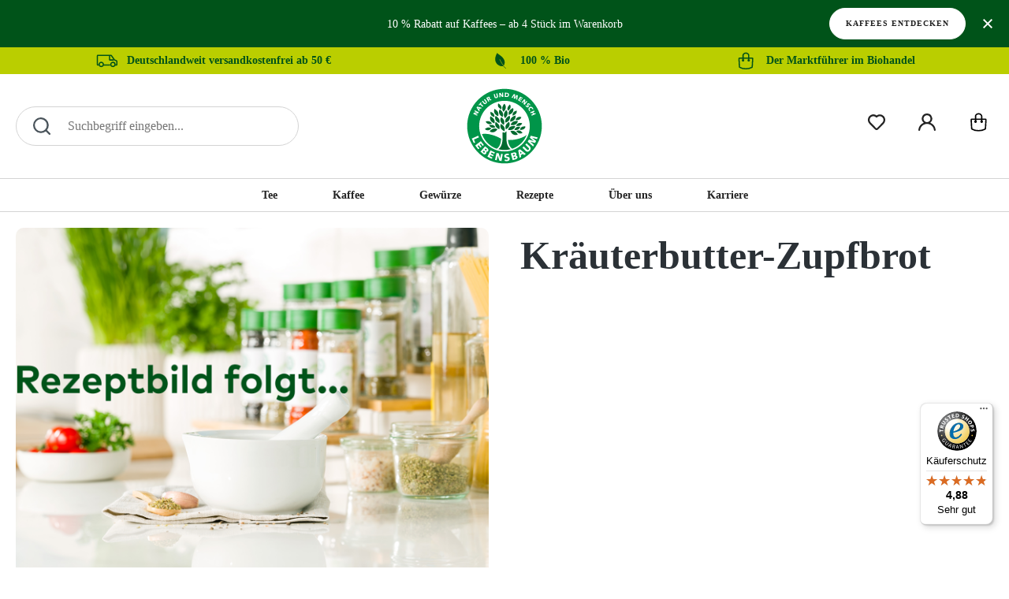

--- FILE ---
content_type: text/html; charset=UTF-8
request_url: https://www.lebensbaum.com/r/kraeuterbutter-zupfbrot
body_size: 27052
content:
<!DOCTYPE html>
<html lang="de-DE"
      itemscope="itemscope"
      itemtype="https://schema.org/WebPage">


    
                            
    <head>
                        
        <script id="usercentrics-cmp" src="https://app.usercentrics.eu/browser-ui/latest/loader.js" data-settings-id="vyOGyBdx" async></script>

                    <script type="text/javascript">
                window.addEventListener('UC_SDK_EVENT', function (event) {
                    if (!event.detail || event.detail.event !== 'consent_status') {
                        return;
                    }

                    window.dataLayer = window.dataLayer || [];

                    dataLayer.push({
                        'event': 'consent_status',
                        'label': 'Consent Status Update',
                        'value': event.detail
                    });
                });
            </script>
            
                <script type="text/javascript">
            window.algolia = {
                locale: {
                    uniqueIdentifier: '2fbb5fe2e29a4d70aa5854ce7ce3e20b',
                    localeId: '01895378f75e71d9952e85463a8f1756',
                    code: 'de-DE',
                    name: 'Deutsch',
                    territory: 'Deutschland',
                },
                currency: {
                    isoCode: "EUR",
                    symbol: "€",
                    shortName: "EUR",
                    name: "Euro",
                },
                snippets: {
                    algolia: {
                        results: {
                            headline: 'Ihre Suchergebnisse',
                            empty: 'Keine Suchergebnisse gefunden.',
                            close: 'schließen',
                            filter: 'FILTER',
                            filterDrawer: {
                                title: 'Suchergebnis Filtern',
                                clearAll: 'Alle Filter zurücksetzen',
                                close: 'schließen',
                            },
                            sidebar: {
                                article: "Produkte",
                                recipe: "Rezepte",
                                commodity: "Rohwarenlexikon",
                                hits: "Treffer"
                            },
                            pagination: {
                                loadMore: "Weitere Ergebnisse laden",
                                page: "Lade Seite",
                                of: "von"
                            },
                            facet: {
                                price: "Preis",
                                isPromotion: "Promotion",
                                isSale: "Sale",
                                isNew: "Neu",
                                rangeInput: {
                                    minimal: "Minimum",
                                    maximal: "Maximum"
                                }
                            },
                            article: {
                                vat: "inkl. MwSt., zzgl. Versand",
                                exclVat: "exkl. MwSt., zzgl. Versand",
                                addToBasket: "In den Warenkorb",
                                addToWishlist: "Merkzettel ein-/ausschalten",
                                badges: {
                                    isPromotion: "Neuer Name",
                                    isNew: "Neu",
                                    isTopseller: "Bestseller",
                                    isVegan: "Vegan",
                                    isVegetarian: "Vegetarisch"
                                }
                            }
                        },
                        form: {
                            placeholder: 'Suchbegriff eingeben...'
                        }
                    }
                },
                config: {
                    indexName: "live_lebensbaum_de",
                    appId: "73CBBZKMT9",
                    apiKey: "048185d85446fe439999f741c266d82a"
                },
                display: {
                    netPrice: 0
                },
                salesChannel: {
                    url: "https://www.lebensbaum.com"
                },
            }
        </script>
    
    
                                    <meta charset="utf-8">
            
                            <meta name="viewport"
                      content="width=device-width, initial-scale=1, shrink-to-fit=no">
            
                            <meta name="author"
                      content="">
                <meta name="robots"
                      content="index,follow">
                <meta name="revisit-after"
                      content="15 days">
                <meta name="keywords"
                      content="">
                <meta name="description"
                      content="">
            
                    
                                                        <meta property="og:url"
                          content="https://www.lebensbaum.com/r/kraeuterbutter-zupfbrot">
                    <meta property="og:type"
                          content="website">
                    <meta property="og:site_name"
                          content="LEBENSBAUM">
                    <meta property="og:title"
                          content="Kräuterbutter-Zupfbrot">
                    <meta property="og:description"
                          content="">
                    <meta property="og:image"
                          content="https://www.lebensbaum.com/media/4f/39/18/1707386881/Rezeptbild folgt.png?ts=1743759313">

                    <meta name="twitter:card"
                          content="summary">
                    <meta name="twitter:site"
                          content="LEBENSBAUM">
                    <meta name="twitter:title"
                          content="Kräuterbutter-Zupfbrot">
                    <meta name="twitter:description"
                          content="">
                    <meta name="twitter:image"
                          content="https://www.lebensbaum.com/media/4f/39/18/1707386881/Rezeptbild folgt.png?ts=1743759313">
                            
    
                            <meta itemprop="copyrightHolder"
                      content="LEBENSBAUM">
                <meta itemprop="copyrightYear"
                      content="">
                <meta itemprop="isFamilyFriendly"
                      content="true">
                <meta itemprop="image"
                      content="https://www.lebensbaum.com/media/4f/39/18/1707386881/Rezeptbild folgt.png?ts=1743759313">
            
                                            <meta name="theme-color"
                      content="#fff">
                            
                                                

                
            




                                                <script type="application/ld+json">{"@context":"http:\/\/schema.org","@type":"Recipe","identifier":"018e389ce94b7b46b78dbe00cd43254b","name":"Kr\u00e4uterbutter-Zupfbrot","image":"https:\/\/www.lebensbaum.com\/media\/4f\/39\/18\/1707386881\/Rezeptbild folgt.png?ts=1743759313","recipeYield":"1 portions","dateModified":"2025-07-17 08:0","recipeIngredient":["Weizenmehl (Type 550 oder 1050)","Eier","W\u00fcrfel Hefe","Oliven\u00f6l","lauwarme Milch","Meersalz","Rohrzucker","weiche Butter","Gartenkr\u00e4uter","Knoblauchzehe"],"recipeInstructions":[{"@type":"HowToSection","position":1,"itemListElement":[{"@type":"HowToStep","position":1,"text":"<p class='MsoNormal'>Mehl in eine R\u00fchrsch\u00fcssel geben und eine tiefe Kuhle in die\nMitte dr\u00fccken.<\/p>"},{"@type":"HowToStep","position":2,"text":"<p class='MsoNormal'>Das Meersalz ringsum auf den Mehlrand streuen.<\/p>"},{"@type":"HowToStep","position":3,"text":"<p class='MsoNormal'>Die Milch in die Kuhle geben, Hefe hineinkr\u00fcmeln, Zucker und\n\u00d6l dazugeben. Alles 10 Min. stehen lassen.<\/p>"},{"@type":"HowToStep","position":4,"text":"<p class='MsoNormal'>Die Eier dazugeben und das Ganze z\u00fcgig zu einem\ngeschmeidigen Hefeteig verkneten.<\/p>"},{"@type":"HowToStep","position":5,"text":"<p class='MsoNormal'>Den Teig an einem warmen Ort 60-90 Min. gehen lassen.<\/p>"},{"@type":"HowToStep","position":6,"text":"<p class='MsoNormal'>Die Butter mit den Gartenkr\u00e4utern und dem Salz mischen,\nKnoblauch dazupressen und ebenfalls unterr\u00fchren. Beiseitestellen.<\/p>"},{"@type":"HowToStep","position":7,"text":"<p class='MsoNormal'>Wenn der Teig fertig gegangen ist, den Backofen auf 190\u00b0 C\n(Ober-\/Unterhitze) vorheizen.<\/p>"},{"@type":"HowToStep","position":8,"text":"<p class='MsoNormal'>Den fertigen Teig auf einer bemehlten Arbeitsfl\u00e4che zu einem\nca. 40 x 50 cm gro\u00dfen Rechteck ausrollen. Dann fl\u00e4chig mit der Butter\nbestreichen.<\/p>"},{"@type":"HowToStep","position":9,"text":"<p class='MsoNormal'>Jetzt mit einem scharfen Messer oder noch besser einem\nPizzaroller das Teig-Rechteck in 5 cm breite Streifen schneiden.<\/p>"},{"@type":"HowToStep","position":10,"text":"<p class='MsoNormal'>Immer 4 Streifen vorsichtig \u00fcbereinanderlegen (Achtung:\nziehen sich lang!) und mit einem scharfen Messer in 5 cm breite St\u00fccke\nschneiden. Mit den restlichen Streifen wiederholen.<\/p>"},{"@type":"HowToStep","position":11,"text":"<p class='MsoNormal'>Alle Teigst\u00fcckchen jetzt hochkant kreisf\u00f6rmig von au\u00dfen nach\ninnen in die mit Backpapier ausgelegte Springform stellen.<\/p>"},{"@type":"HowToStep","position":12,"text":"<p class='MsoNormal'>Die Form auf einem Blech auf mittlerer Schiene in den\nBackofen geben (das Blech ist wichtig, weil die geschmolzene Butter ggf. aus\nder Form laufen kann). Jetzt f\u00fcr gut 30 Min. backen.<\/p>"}],"name":"Zubereitung"}]}</script>
                        
                    <link rel="shortcut icon"
                  href="https://www.lebensbaum.com/media/89/09/cb/1694093313/favicon.ico?ts=1694093313">
        
                            
            <link rel="canonical" href="https://www.lebensbaum.com/r/kraeuterbutter-zupfbrot">

                    <title itemprop="name">Kräuterbutter-Zupfbrot</title>
        
                                                                            <link rel="stylesheet"
                      href="https://www.lebensbaum.com/theme/af06142f846af36369b0dac0606deaa0/css/all.css?1768464676">
                                    
    <!--criticalcss-->

                    
    <script>
        window.features = {"V6_5_0_0":true,"v6.5.0.0":true,"V6_6_0_0":true,"v6.6.0.0":true,"V6_7_0_0":false,"v6.7.0.0":false,"ADDRESS_SELECTION_REWORK":false,"address.selection.rework":false,"DISABLE_VUE_COMPAT":false,"disable.vue.compat":false,"ACCESSIBILITY_TWEAKS":false,"accessibility.tweaks":false,"ADMIN_VITE":false,"admin.vite":false,"TELEMETRY_METRICS":false,"telemetry.metrics":false,"PERFORMANCE_TWEAKS":false,"performance.tweaks":false,"CACHE_REWORK":false,"cache.rework":false,"SSO":false,"sso":false,"RULE_BUILDER":true,"rule.builder":true,"FLOW_BUILDER":true,"flow.builder":true,"RETURNS_MANAGEMENT":true,"returns.management":true,"TEXT_GENERATOR":true,"text.generator":true,"CHECKOUT_SWEETENER":true,"checkout.sweetener":true,"IMAGE_CLASSIFICATION":true,"image.classification":true,"PROPERTY_EXTRACTOR":true,"property.extractor":true,"REVIEW_SUMMARY":true,"review.summary":true,"REVIEW_TRANSLATOR":true,"review.translator":true,"CONTENT_GENERATOR":true,"content.generator":true,"EXPORT_ASSISTANT":true,"export.assistant":true,"CAPTCHA":true,"captcha":true,"NATURAL_LANGUAGE_SEARCH":true,"natural.language.search":true,"IMAGE_UPLOAD_SEARCH":true,"image.upload.search":true,"SPATIAL_CMS_ELEMENT":true,"spatial.cms.element":true,"TEXT_TO_IMAGE_GENERATION":true,"text.to.image.generation":true,"SPATIAL_SCENE_EDITOR":false,"spatial.scene.editor":false};
    </script>
        
                    
                            <script nonce="XkBEpruqkSE=">
        dataLayer = window.dataLayer || [];
                dataLayer.push({ ecommerce: null });
                dataLayer.push({"pageTitle":"LEBENSBAUM","pageSubCategory":"","pageCategoryID":"","pageSubCategoryID":"","pageCountryCode":"de-DE","pageLanguageCode":"Deutsch","pageVersion":1,"pageTestVariation":"1","pageValue":1,"pageAttributes":"1","pageCategory":"Recipe","visitorLoginState":"Logged Out","visitorType":"NOT LOGGED IN","visitorLifetimeValue":0,"visitorExistingCustomer":"No"});
                                                                            var dtgsConsentHandler = 'shopwareCmp';
    </script>
            
                        
    <script nonce="XkBEpruqkSE=">
        (function e(){window.document.$emitter&&typeof window.document.$emitter.subscribe==="function"?window.document.$emitter.subscribe("CookieConfiguration_Update",t=>{t&&t.detail&&Object.prototype.hasOwnProperty.call(t.detail,"dtgsAllowGtmTracking")&&window.location.reload()}):setTimeout(e,100)})();
    </script>

            <script nonce="XkBEpruqkSE=" type="text/plain" data-usercentrics="Google Tag Manager">
            window.dataLayer = window.dataLayer || [];
            var loadGTM = function(w,d,s,l,i){w[l]=w[l]||[];w[l].push({'gtm.start':
                    new Date().getTime(),event:'gtm.js'});var f=d.getElementsByTagName(s)[0],
                j=d.createElement(s),dl=l!='dataLayer'?'&l='+l:'';j.async=true;j.src=
                'https://www.googletagmanager.com/gtm.js?id='+i+dl;var n=d.querySelector('[nonce]');
            n&&j.setAttribute('nonce',n.nonce||n.getAttribute('nonce'));f.parentNode.insertBefore(j,f);
                    };
                            loadGTM(window,document,'script','dataLayer','GTM-TMRZFMBQ');
                    </script>
                
                                
                <script nonce="XkBEpruqkSE=">
            window.dataLayer = window.dataLayer || [];
            function gtag() { dataLayer.push(arguments); }

            (() => {
                const analyticsStorageEnabled = document.cookie.split(';').some((item) => item.trim().includes('dtgsAllowGtmTracking=1'));

                let googleAdsCookieName = 'google-ads-enabled';
                                    googleAdsCookieName = 'dtgsAllowGtmTracking';
                    window.googleAdsCookieName = 'dtgsAllowGtmTracking';
                
                const adsEnabled = document.cookie.split(';').some((item) => item.trim().includes(googleAdsCookieName + '=1'));

                // Always set a default consent for consent mode v2
                gtag('consent', 'default', {
                    'ad_user_data': adsEnabled ? 'granted' : 'denied',
                    'ad_storage': adsEnabled ? 'granted' : 'denied',
                    'ad_personalization': adsEnabled ? 'granted' : 'denied',
                    'analytics_storage': analyticsStorageEnabled ? 'granted' : 'denied'
                });
            })();
        </script>
            



                
                                
            

    
                
        
                <script>
        window.activeNavigationId = '01895378fadb70e1b4938ab23533658d';
        window.rootNavigationId = '01895378fadb70e1b4938ab23533658d';
        window.router = {
            'frontend.cart.offcanvas': '/checkout/offcanvas',
            'frontend.cookie.offcanvas': '/cookie/offcanvas',
            'frontend.checkout.finish.page': '/checkout/finish',
            'frontend.checkout.info': '/widgets/checkout/info',
            'frontend.menu.offcanvas': '/widgets/menu/offcanvas',
            'frontend.cms.page': '/widgets/cms',
            'frontend.cms.navigation.page': '/widgets/cms/navigation',
            'frontend.account.addressbook': '/widgets/account/address-book',
            'frontend.country.country-data': '/country/country-state-data',
            'frontend.app-system.generate-token': '/app-system/Placeholder/generate-token',
            };
        window.salesChannelId = '0189537ab8097095a4822f329fc4635f';
    </script>

                                <script>
                
                window.breakpoints = {"xs":0,"sm":576,"md":768,"lg":992,"xl":1200,"xxl":1400};
            </script>
        
                                    <script>
                    window.customerLoggedInState = 0;

                    window.wishlistEnabled = 1;
                </script>
                    
                        
                            <script>
                window.themeAssetsPublicPath = 'https://www.lebensbaum.com/theme/0189d5e724fa72e18122466d4e137921/assets/';
            </script>
        
                        
    <script>
        window.validationMessages = {"required":"Bitte f\u00fcllen Sie alle Pflichtfelder aus.","email":"Ung\u00fcltige E-Mail-Adresse. Die E-Mail ben\u00f6tigt das Format \"nutzer@beispiel.de\".","confirmation":"Ihre Eingaben sind nicht identisch.","minLength":"Die Eingabe ist zu kurz."};
    </script>
        
        
                                                    <script>
                        window.themeJsPublicPath = 'https://www.lebensbaum.com/theme/af06142f846af36369b0dac0606deaa0/js/';
                    </script>
                                            <script type="text/javascript" src="https://www.lebensbaum.com/theme/af06142f846af36369b0dac0606deaa0/js/storefront/storefront.js?1768464676" defer></script>
                                            <script type="text/javascript" src="https://www.lebensbaum.com/theme/af06142f846af36369b0dac0606deaa0/js/av-cms-elements/av-cms-elements.js?1768464676" defer></script>
                                            <script type="text/javascript" src="https://www.lebensbaum.com/theme/af06142f846af36369b0dac0606deaa0/js/mollie-payments/mollie-payments.js?1768464676" defer></script>
                                            <script type="text/javascript" src="https://www.lebensbaum.com/theme/af06142f846af36369b0dac0606deaa0/js/cbax-modul-analytics/cbax-modul-analytics.js?1768464676" defer></script>
                                            <script type="text/javascript" src="https://www.lebensbaum.com/theme/af06142f846af36369b0dac0606deaa0/js/dtgs-google-tag-manager-sw6/dtgs-google-tag-manager-sw6.js?1768464676" defer></script>
                                            <script type="text/javascript" src="https://www.lebensbaum.com/theme/af06142f846af36369b0dac0606deaa0/js/neti-next-access-manager/neti-next-access-manager.js?1768464676" defer></script>
                                            <script type="text/javascript" src="https://www.lebensbaum.com/theme/af06142f846af36369b0dac0606deaa0/js/cogi-advanced-contact-form/cogi-advanced-contact-form.js?1768464676" defer></script>
                                            <script type="text/javascript" src="https://www.lebensbaum.com/theme/af06142f846af36369b0dac0606deaa0/js/av-notify-banner/av-notify-banner.js?1768464676" defer></script>
                                            <script type="text/javascript" src="https://www.lebensbaum.com/theme/af06142f846af36369b0dac0606deaa0/js/av-commodities/av-commodities.js?1768464676" defer></script>
                                            <script type="text/javascript" src="https://www.lebensbaum.com/theme/af06142f846af36369b0dac0606deaa0/js/shop-studio-recipes/shop-studio-recipes.js?1768464676" defer></script>
                                            <script type="text/javascript" src="https://www.lebensbaum.com/theme/af06142f846af36369b0dac0606deaa0/js/av-algolia/av-algolia.js?1768464676" defer></script>
                                            <script type="text/javascript" src="https://www.lebensbaum.com/theme/af06142f846af36369b0dac0606deaa0/js/acris-separate-street-c-s/acris-separate-street-c-s.js?1768464676" defer></script>
                                            <script type="text/javascript" src="https://www.lebensbaum.com/theme/af06142f846af36369b0dac0606deaa0/js/zeobv-get-notified/zeobv-get-notified.js?1768464676" defer></script>
                                            <script type="text/javascript" src="https://www.lebensbaum.com/theme/af06142f846af36369b0dac0606deaa0/js/subscription/subscription.js?1768464676" defer></script>
                                            <script type="text/javascript" src="https://www.lebensbaum.com/theme/af06142f846af36369b0dac0606deaa0/js/checkout-sweetener/checkout-sweetener.js?1768464676" defer></script>
                                            <script type="text/javascript" src="https://www.lebensbaum.com/theme/af06142f846af36369b0dac0606deaa0/js/text-translator/text-translator.js?1768464676" defer></script>
                                            <script type="text/javascript" src="https://www.lebensbaum.com/theme/af06142f846af36369b0dac0606deaa0/js/employee-management/employee-management.js?1768464676" defer></script>
                                            <script type="text/javascript" src="https://www.lebensbaum.com/theme/af06142f846af36369b0dac0606deaa0/js/quick-order/quick-order.js?1768464676" defer></script>
                                            <script type="text/javascript" src="https://www.lebensbaum.com/theme/af06142f846af36369b0dac0606deaa0/js/advanced-search/advanced-search.js?1768464676" defer></script>
                                            <script type="text/javascript" src="https://www.lebensbaum.com/theme/af06142f846af36369b0dac0606deaa0/js/captcha/captcha.js?1768464676" defer></script>
                                            <script type="text/javascript" src="https://www.lebensbaum.com/theme/af06142f846af36369b0dac0606deaa0/js/quote-management/quote-management.js?1768464676" defer></script>
                                            <script type="text/javascript" src="https://www.lebensbaum.com/theme/af06142f846af36369b0dac0606deaa0/js/a-i-search/a-i-search.js?1768464676" defer></script>
                                            <script type="text/javascript" src="https://www.lebensbaum.com/theme/af06142f846af36369b0dac0606deaa0/js/spatial-cms-element/spatial-cms-element.js?1768464676" defer></script>
                                            <script type="text/javascript" src="https://www.lebensbaum.com/theme/af06142f846af36369b0dac0606deaa0/js/order-approval/order-approval.js?1768464676" defer></script>
                                            <script type="text/javascript" src="https://www.lebensbaum.com/theme/af06142f846af36369b0dac0606deaa0/js/shopping-list/shopping-list.js?1768464676" defer></script>
                                            <script type="text/javascript" src="https://www.lebensbaum.com/theme/af06142f846af36369b0dac0606deaa0/js/crsw-clever-reach-official/crsw-clever-reach-official.js?1768464676" defer></script>
                                            <script type="text/javascript" src="https://www.lebensbaum.com/theme/af06142f846af36369b0dac0606deaa0/js/iwv-two-factor-authentication/iwv-two-factor-authentication.js?1768464676" defer></script>
                                            <script type="text/javascript" src="https://www.lebensbaum.com/theme/af06142f846af36369b0dac0606deaa0/js/trusted-shops-easy-integration-s6/trusted-shops-easy-integration-s6.js?1768464676" defer></script>
                                            <script type="text/javascript" src="https://www.lebensbaum.com/theme/af06142f846af36369b0dac0606deaa0/js/lebensbaum/lebensbaum.js?1768464676" defer></script>
                                                        

    
        
        
        
        
    
        
        

                                
    <script>
        window.mollie_javascript_use_shopware = '1'
    </script>

    

    </head>

    <body class="is-ctl-recipe is-act-index">

            
                
    
    
            <div id="page-top" class="skip-to-content bg-primary-subtle text-primary-emphasis overflow-hidden" tabindex="-1">
            <div class="container skip-to-content-container d-flex justify-content-center visually-hidden-focusable">
                                                                                        <a href="#content-main" class="skip-to-content-link d-inline-flex text-decoration-underline m-1 p-2 fw-bold gap-2">
                                Zum Hauptinhalt springen
                            </a>
                                            
                                                                        <a href="#header-main-search-input" class="skip-to-content-link d-inline-flex text-decoration-underline m-1 p-2 fw-bold gap-2 d-none d-sm-block">
                                Zur Suche springen
                            </a>
                                            
                                                                        <a href="#main-navigation-menu" class="skip-to-content-link d-inline-flex text-decoration-underline m-1 p-2 fw-bold gap-2 d-none d-lg-block">
                                Zur Hauptnavigation springen
                            </a>
                                                                        </div>
        </div>
        
    
                
                
                            <noscript class="noscript-main">
                
    <div role="alert"
         aria-live="polite"
                  class="alert alert-info alert-has-icon">
                                                                        
                                                            <span class="icon icon-info" aria-hidden="true">
                                        <svg xmlns="http://www.w3.org/2000/svg" xmlns:xlink="http://www.w3.org/1999/xlink" width="24" height="24" viewBox="0 0 24 24"><defs><path d="M12 7c.5523 0 1 .4477 1 1s-.4477 1-1 1-1-.4477-1-1 .4477-1 1-1zm1 9c0 .5523-.4477 1-1 1s-1-.4477-1-1v-5c0-.5523.4477-1 1-1s1 .4477 1 1v5zm11-4c0 6.6274-5.3726 12-12 12S0 18.6274 0 12 5.3726 0 12 0s12 5.3726 12 12zM12 2C6.4772 2 2 6.4772 2 12s4.4772 10 10 10 10-4.4772 10-10S17.5228 2 12 2z" id="icons-default-info" /></defs><use xlink:href="#icons-default-info" fill="#758CA3" fill-rule="evenodd" /></svg>
                    </span>
                                                        
                                    
                    <div class="alert-content-container">
                                                    
                                                        <div class="alert-content">                                                    Um unseren Shop in vollem Umfang nutzen zu können, empfehlen wir Ihnen Javascript in Ihrem Browser zu aktivieren.
                                                                </div>                
                                                                </div>
            </div>
            </noscript>
        
    
    <!-- Google Tag Manager Noscript -->
            <noscript class="noscript-gtm">
            <iframe src="https://www.googletagmanager.com/ns.html?id=GTM-TMRZFMBQ"
                    height="0"
                    width="0"
                    style="display:none;visibility:hidden">
            </iframe>
        </noscript>
        <!-- End Google Tag Manager Noscript -->

                                    <div class="js-language-offcanvas d-none">
        

        
        <div class="offcanvas-header offcanvas-cart__header">
        <div class="h4 offcanvas-cart-header">
            Sprache ändern
        </div>

                    <button class="btn btn-link offcanvas-close js-offcanvas-close">
                                    schließen
                
                                            <span class="icon icon-close">
                                        <svg width="10" height="10" viewBox="0 0 10 10" xmlns="http://www.w3.org/2000/svg">
    <g stroke="#222" stroke-width="2" fill="none" fill-rule="evenodd" stroke-linecap="round">
        <path d="m0 0 10 10M10 0 0 10"/>
    </g>
</svg>

                    </span>
                                </button>
            </div>

            <div class="offcanvas-body">
                                                    <form method="post"
                      action="/checkout/language"
                      class="language-form"
                      data-form-auto-submit="true">

                                                                                            
                                                                                                                                                    
                                <label class="language-form__language" for="-2fbb5fe2e29a4d70aa5854ce7ce3e20b">
                                    <input id="-2fbb5fe2e29a4d70aa5854ce7ce3e20b"
                                           class="top-bar-list-radio"
                                           value="2fbb5fe2e29a4d70aa5854ce7ce3e20b"
                                           name="languageId"
                                           type="radio"
                                             checked>
                                    <div class="language-form__info">
                                        <img class="language-form__image"
                                             src="/bundles/lebensbaum/images/languages/de-de.svg"
                                             alt="de-de" />
                                        Deutsch
                                    </div>
                                                                            <div class="language-form__active">
                                                    <span class="icon icon-check">
                                        <svg width="16" height="11.077" viewBox="0 0 16 11.077" xmlns="http://www.w3.org/2000/svg">
    <g stroke="#222" stroke-width="2" fill="none" fill-rule="evenodd" stroke-linecap="round">
        <path d="m0 6.154 4.923 4.923M16 0 4.923 11.077"/>
    </g>
</svg>

                    </span>
                                            </div>
                                                                    </label>
                                                                                                                                                                                
                                <label class="language-form__language" for="-0189537ab65c7028b1299fd9a05a5e6e">
                                    <input id="-0189537ab65c7028b1299fd9a05a5e6e"
                                           class="top-bar-list-radio"
                                           value="0189537ab65c7028b1299fd9a05a5e6e"
                                           name="languageId"
                                           type="radio"
                                            >
                                    <div class="language-form__info">
                                        <img class="language-form__image"
                                             src="/bundles/lebensbaum/images/languages/en-gb.svg"
                                             alt="en-gb" />
                                        English
                                    </div>
                                                                    </label>
                                                    
                        <input name="redirectTo" type="hidden" value="frontend.shop-studio-recipes.recipe.detail.page">

                                                    <input name="redirectParameters[XmlHttpRequest]" type="hidden" value="1">
                                                    <input name="redirectParameters[csrf_protected]" type="hidden" value="">
                                                    <input name="redirectParameters[httpCache]" type="hidden" value="1">
                                                    <input name="redirectParameters[recipeId]" type="hidden" value="018e389ce94b7b46b78dbe00cd43254b">
                                                            </form>
                                </div>
        </div>

    <div class="js-account-offcanvas d-none">
        

        
        <div class="offcanvas-header">
        <div class="h4">
            Ihr Konto
        </div>

                    <div class="offcanvas-close js-offcanvas-close">
                                    schließen
                
                                            <span class="icon icon-close">
                                        <svg width="10" height="10" viewBox="0 0 10 10" xmlns="http://www.w3.org/2000/svg">
    <g stroke="#222" stroke-width="2" fill="none" fill-rule="evenodd" stroke-linecap="round">
        <path d="m0 0 10 10M10 0 0 10"/>
    </g>
</svg>

                    </span>
                                </div>
            </div>

            <div class="offcanvas-body">
                                    <div class="account-menu-login">
                                    <a href="/account/login"
                       title="Anmelden"
                       class="btn btn-primary account-menu-login-button">
                        Anmelden
                    </a>
                
                                    <div class="account-menu-register">
                        oder
                        <a href="/account/login"
                           title="Registrieren">
                            registrieren
                        </a>
                    </div>
                            </div>
            
                        </div>
        </div>

                        
                            

<div class="notify-banner notify-banner--top "
     style="background-color: #005319; color: #FFFFFF" data-notify-banner data-notify-banner-options="{&quot;identifier&quot;:1769002825}">
    <div class="notify-banner__container container">
        
                        
                                
                                                
            
        
                        
                        
    
    
    
        
        
            <img data-src="https://www.lebensbaum.com/media/fe/25/d3/1769002265/426x154%20Topbar%20Kaffeeaktion.png?ts=1769002265"                          class="notify-banner__image notify-banner__image--mobile" loading="eager" data-viewports="[&quot;xs&quot;,&quot;s&quot;]"        />
    
            
        
                        
                        
    
    
    
        
        
            <img data-src="https://www.lebensbaum.com/media/4f/48/b9/1769002265/640%20x%20148%20Kaffeeaktion.png?ts=1769002265"                          class="notify-banner__image notify-banner__image--tablet" loading="eager" data-viewports="[&quot;md&quot;,&quot;lg&quot;]"        />
    
            
        
                        
                        
    
    
    
        
        
            <img data-src="https://www.lebensbaum.com/media/2f/59/87/1769002265/Topbar%20686%20x%20120%20KaffeeAktion.png?ts=1769002265"                          class="notify-banner__image notify-banner__image--desktop" loading="eager" data-viewports="[&quot;xl&quot;,&quot;xxl&quot;]"        />
            
        <div class="notify-banner__text">
            10 % Rabatt auf Kaffees – ab 4 Stück im Warenkorb
        </div>

        <div class="notify-banner__actions">
                            <div class="notify-banner__button">
                    <a href="https://www.lebensbaum.com/c/kaffee" title="Kaffees entdecken"
                       class="btn btn-sm btn-secondary">
                        Kaffees entdecken
                    </a>
                </div>
            
                            <button class="notify-banner__close" title="Schließen"></button>
                    </div>
    </div>
</div>
                        

    
<div class="header-claims">
    <div class="header-claims__container container" data-claim-slider>

                    <div class="header-claims__item">
                <div class="header-claims__icon">
                                            <span class="emz-topbar-icon">
                            <img src="https://www.lebensbaum.com/media/36/14/35/1747209429/LB_Icons_Lieferung.svg?ts=1747209429">
                        </span>
                                    </div>

                <div class="header-claims__text">
                    Deutschlandweit versandkostenfrei ab 50 €
                </div>
            </div>
                    <div class="header-claims__item">
                <div class="header-claims__icon">
                                            <span class="emz-topbar-icon">
                            <img src="https://www.lebensbaum.com/media/1c/2a/c8/1747209438/LB_Icons_100_P_BIO.svg?ts=1747209438">
                        </span>
                                    </div>

                <div class="header-claims__text">
                    100 % Bio
                </div>
            </div>
                    <div class="header-claims__item">
                <div class="header-claims__icon">
                                            <span class="emz-topbar-icon">
                            <img src="https://www.lebensbaum.com/media/2d/be/31/1747209448/LB_Icons_Einkauf.svg?ts=1747209448">
                        </span>
                                    </div>

                <div class="header-claims__text">
                    Der Marktführer im Biohandel
                </div>
            </div>
        
    </div>
</div>
    <header class="header-main">
                                            <div class="container">
                                
        <div class="row align-items-center justify-content-between header-row">
                    <div class="col-4 col-sm-5 header-search-col">
                <div class="row">
                    <div class="col-auto d-flex d-md-none">
                        <div class="row">
                                                            <div class="col-auto">
                                    <div class="menu-button">
                                                                                    <button
                                                class="btn nav-main-toggle-btn header-actions-btn"
                                                type="button"
                                                                                                                                                    data-off-canvas-menu="true"
                                                                                                aria-label="Menü"
                                            >
                                                                                                            <span class="icon icon-burger">
                                        <svg width="18" height="16" viewBox="0 0 18 16" xmlns="http://www.w3.org/2000/svg">
    <g fill="#222" fill-rule="evenodd">
        <rect width="18" height="2" rx="1"/>
        <rect y="7" width="18" height="2" rx="1"/>
        <rect y="14" width="18" height="2" rx="1"/>
    </g>
</svg>

                    </span>
                                                                                                </button>
                                                                            </div>
                                </div>
                                                    </div>
                    </div>
                    <div class="col">
                        
    <div class="header-search">
        <div id="av-algolia"></div>
    </div>
                    </div>
                </div>
            </div>
        
                    <div class="col-auto header-logo-col">
                    <div class="header-logo-main text-center">
                    <a class="header-logo-main-link"
               href="/"
               title="Zur Startseite gehen">
                                    <picture class="header-logo-picture d-block m-auto">
                                                                            
                                                                            
                                    <img src="https://www.lebensbaum.com/media/f8/59/8e/1692882162/lebensbaum-logo.svg?ts=1692882162"
             alt="Zur Startseite gehen"
             class="img-fluid header-logo-main-img" width="100" height="100">
                        </picture>
                            </a>
            </div>
            </div>
        
                    <div class="col-4 col-sm-5 header-actions-col">
                <div class="row justify-content-end g-0">
                                                                        <div class="col-auto d-none d-md-block">
                                <button class="btn header-language-btn header-actions-btn"
                                        type="button"
                                        data-language-drawer
                                        title="Sprache ändern">
                                    <img src="/bundles/lebensbaum/images/languages/de-de.svg" alt="de-de" />
                                </button>
                            </div>
                                            
                                                                        <div class="col-auto d-none d-md-block">
                                <div class="header-wishlist">
                                    <a class="btn header-wishlist-btn header-actions-btn"
                                       href="/wishlist"
                                       title="Merkliste"
                                       aria-label="Merkliste">
                                            
            <span class="header-wishlist-icon">
                    <span class="icon icon-heart">
                                        <svg width="20" height="18" viewBox="0 0 20 18" xmlns="http://www.w3.org/2000/svg">
    <path d="M18.177 1.907a6.225 6.225 0 0 0-8.162-.65 6.209 6.209 0 0 0-8.497.955c-2.146 2.53-2 6.313.334 8.666l6.212 6.312a2.752 2.752 0 0 0 3.901 0l6.212-6.312c2.43-2.482 2.43-6.49 0-8.971zm-1.41 7.57-6.212 6.302a.755.755 0 0 1-1.08 0L3.262 9.447a4.399 4.399 0 0 1 0-6.089 4.228 4.228 0 0 1 6.001 0 .993.993 0 0 0 1.42 0 4.228 4.228 0 0 1 6.002 0 4.399 4.399 0 0 1 .08 6.089v.03z" fill="#222" fill-rule="nonzero"/>
</svg>

                    </span>
            </span>
    
    
    
    <span class="badge bg-primary header-wishlist-badge"
          id="wishlist-basket"
          data-wishlist-storage="true"
          data-wishlist-storage-options="{&quot;listPath&quot;:&quot;\/wishlist\/list&quot;,&quot;mergePath&quot;:&quot;\/wishlist\/merge&quot;,&quot;pageletPath&quot;:&quot;\/wishlist\/merge\/pagelet&quot;}"
          data-wishlist-widget="true"
          data-wishlist-widget-options="{&quot;showCounter&quot;:true}"
    ></span>
                                    </a>
                                </div>
                            </div>
                                            
                                            <div class="col-auto">
                            <button class="btn header-account-btn header-actions-btn"
                                    type="button"
                                    data-account-drawer
                                    title="Ihr Konto">
                                        <span class="icon icon-user">
                                        <svg width="20" height="20" viewBox="0 0 20 20" xmlns="http://www.w3.org/2000/svg">
    <path d="M13.713 10.71a5.977 5.977 0 0 0 1.97-6.675A6.027 6.027 0 0 0 9.985 0a6.027 6.027 0 0 0-5.698 4.035 5.977 5.977 0 0 0 1.97 6.674 10.002 10.002 0 0 0-6.25 8.176c-.062.551.339 1.048.894 1.109a1.01 1.01 0 0 0 1.115-.89c.457-4.045 3.896-7.102 7.99-7.102 4.092 0 7.532 3.057 7.988 7.102.057.509.49.893 1.005.89h.11a1 1 0 0 0 .885-1.1 10.002 10.002 0 0 0-6.28-8.185zM9.985 10c-2.22 0-4.02-1.79-4.02-3.998s1.8-3.998 4.02-3.998c2.22 0 4.02 1.79 4.02 3.998 0 1.06-.424 2.077-1.178 2.827a4.031 4.031 0 0 1-2.842 1.17z" fill="#222" fill-rule="nonzero"/>
</svg>

                    </span>
                                </button>
                        </div>
                    
                                            <div class="col-auto emz-header-cart-container">
                            <div
                                    class="header-cart"
                                                                                                                data-off-canvas-cart="true"
                                                                >
                                <a class="btn header-cart-btn header-actions-btn"
                                href="/checkout/cart"
                                data-cart-widget="true"
                                title="Warenkorb"
                                aria-label="Warenkorb">
                                        <span class="header-cart-icon">
                <span class="icon icon-basket">
                                        <?xml version="1.0" encoding="utf-8"?>
<!-- Generator: Adobe Illustrator 27.5.0, SVG Export Plug-In . SVG Version: 6.00 Build 0)  -->
<svg version="1.1" id="Ebene_1" xmlns="http://www.w3.org/2000/svg" xmlns:xlink="http://www.w3.org/1999/xlink" x="0px" y="0px"
	 viewBox="0 0 250 250" style="enable-background:new 0 0 250 250;" xml:space="preserve">
<path class="st0" d="M182.2,188.5c-3.7,1.9-22.9,13.7-57.9,13.7s-53.8-11.1-57.9-13.7s-4.5-3-4.5-4.5l-4.6-81.2c0-2.5,2-4.5,4.5-4.5
	h124.9c2.5,0,4.5,2,4.5,4.5l-4.6,81.2C186.8,185.9,185.4,186.9,182.2,188.5z"/>
<path class="st0" d="M96.9,114.1c0,0,0.3-40.6,0-45.1s8.3-19.9,27.5-20.2s27.7,16.4,27.7,20.2s0,45.1,0,45.1"/>
<circle class="st0" cx="96.9" cy="120.1" r="5.8"/>
<circle class="st0" cx="151.9" cy="120.1" r="5.8"/>
</svg>

                    </span>
        </span>

                                    </a>
                            </div>
                        </div>
                                    </div>
            </div>
            </div>
                        </div>
                    
            </header>

                                        <div class="nav-main">
                                                
    <div class="main-navigation"
         id="mainNavigation"
         data-flyout-menu="true">
                    <div class="container">
                                    <nav class="nav main-navigation-menu"
                        id="main-navigation-menu"
                        aria-label="Hauptnavigation"
                        itemscope="itemscope"
                        itemtype="https://schema.org/SiteNavigationElement">
                        
                        
                                                    
                                                                                            
                                                                                                                                                    
                                        <a class="nav-link main-navigation-link nav-item-d8bc726feb4d409185ecbb093d8e1e57 "
                                           href="https://www.lebensbaum.com/c/tee"
                                           itemprop="url"
                                           data-flyout-menu-trigger="d8bc726feb4d409185ecbb093d8e1e57"                                                                                      title="Tee">
                                            <div class="main-navigation-link-text">
                                                <span itemprop="name">Tee</span>
                                            </div>
                                        </a>
                                                                                                                                                                                                        
                                                                                                                                                    
                                        <a class="nav-link main-navigation-link nav-item-8443ccc70c7e46009d58b2776381dff6 "
                                           href="https://www.lebensbaum.com/c/kaffee"
                                           itemprop="url"
                                           data-flyout-menu-trigger="8443ccc70c7e46009d58b2776381dff6"                                                                                      title="Kaffee">
                                            <div class="main-navigation-link-text">
                                                <span itemprop="name">Kaffee</span>
                                            </div>
                                        </a>
                                                                                                                                                                                                        
                                                                                                                                                    
                                        <a class="nav-link main-navigation-link nav-item-42913c1d12924f9598f109b4e6b54cef "
                                           href="https://www.lebensbaum.com/c/gewuerze"
                                           itemprop="url"
                                           data-flyout-menu-trigger="42913c1d12924f9598f109b4e6b54cef"                                                                                      title="Gewürze">
                                            <div class="main-navigation-link-text">
                                                <span itemprop="name">Gewürze</span>
                                            </div>
                                        </a>
                                                                                                                                                                                                        
                                                                                                                                                    
                                        <a class="nav-link main-navigation-link nav-item-4594819abcdb4a00b27d258dbc51e55c "
                                           href="https://www.lebensbaum.com/c/rezepte"
                                           itemprop="url"
                                           data-flyout-menu-trigger="4594819abcdb4a00b27d258dbc51e55c"                                                                                      title="Rezepte">
                                            <div class="main-navigation-link-text">
                                                <span itemprop="name">Rezepte</span>
                                            </div>
                                        </a>
                                                                                                                                                                                                        
                                                                                                                                                    
                                        <a class="nav-link main-navigation-link nav-item-3f1d0ba0135e4e25b1ffc2bba7049ae4 "
                                           href="https://www.lebensbaum.com/c/ueber-uns"
                                           itemprop="url"
                                           data-flyout-menu-trigger="3f1d0ba0135e4e25b1ffc2bba7049ae4"                                                                                      title="Über uns">
                                            <div class="main-navigation-link-text">
                                                <span itemprop="name">Über uns</span>
                                            </div>
                                        </a>
                                                                                                                                                                                                        
                                                                                                                                                    
                                        <a class="nav-link main-navigation-link nav-item-78821962488c418ba28cf659347d5422 "
                                           href="https://www.lebensbaum.com/c/karriere"
                                           itemprop="url"
                                           data-flyout-menu-trigger="78821962488c418ba28cf659347d5422"                                                                                      title="Karriere">
                                            <div class="main-navigation-link-text">
                                                <span itemprop="name">Karriere</span>
                                            </div>
                                        </a>
                                                                                                                                                                                    </nav>
                
                                                                                                                                                                                                                                        
                        <div class="navigation-flyouts">
                
                                                                                                                                                                                                                                        
                
                                                                                                                                                                                            
                                <div class="navigation-flyout"
                                     data-flyout-menu-id="d8bc726feb4d409185ecbb093d8e1e57">
                                    <div class="container">
                                                                                            
    
        <div class="row navigation-flyout-content">
                    <div class="col">
                <div class="navigation-flyout-categories">
                                                    
    <div class="row justify-content-center">
        
                                                                                                                                                                                                                                                                                                                                                                                                        
        
                                            
                                            
                                            
                            <div class="col-2 navigation-flyout-col navigation-flyout-categories__item">
                                            <a class="navigation-flyout-categories__link"
                           href="https://www.lebensbaum.com/c/schwarztee"
                           itemprop="url"
                                                      title="Schwarztee">
                                                            
                    
                        
                        
    
    
    
        
                
        
                
                    
            <img src="https://www.lebensbaum.com/media/0d/c9/79/1692352062/2049_FS_vsk_Earl_Grey_RGB_4000px.jpg?ts=1692352084"                             srcset="https://www.lebensbaum.com/thumbnail/0d/c9/79/1692352062/2049_FS_vsk_Earl_Grey_RGB_4000px_171x171.jpg?ts=1694530555 171w"                                          class="navigation-flyout-categories__image" alt="Schwarztee" title="Schwarztee" loading="lazy" height="126"        />
                                
                            <p class="navigation-flyout-categories__title">
                                <span itemprop="name">
                                    Schwarztee
                                </span>
                            </p>
                        </a>
                                    </div>
                                                        
                                            
                                            
                            <div class="col-2 navigation-flyout-col navigation-flyout-categories__item">
                                            <a class="navigation-flyout-categories__link"
                           href="https://www.lebensbaum.com/c/gruentee"
                           itemprop="url"
                                                      title="Grüntee">
                                                            
                    
                        
                        
    
    
    
        
                
        
                
                    
            <img src="https://www.lebensbaum.com/media/57/f2/94/1692352100/2062_FS_vsk_Jasmin_RGB_4000px.jpg?ts=1692352100"                             srcset="https://www.lebensbaum.com/thumbnail/57/f2/94/1692352100/2062_FS_vsk_Jasmin_RGB_4000px_171x171.jpg?ts=1694530555 171w"                                          class="navigation-flyout-categories__image" alt="Grüntee" title="Grüntee" loading="lazy" height="126"        />
                                
                            <p class="navigation-flyout-categories__title">
                                <span itemprop="name">
                                    Grüntee
                                </span>
                            </p>
                        </a>
                                    </div>
                                                        
                                            
                                            
                            <div class="col-2 navigation-flyout-col navigation-flyout-categories__item">
                                            <a class="navigation-flyout-categories__link"
                           href="https://www.lebensbaum.com/c/kraeutertee"
                           itemprop="url"
                                                      title="Kräutertee">
                                                            
                    
                        
                        
    
    
    
        
                
        
                
                    
            <img src="https://www.lebensbaum.com/media/21/ba/95/1692352236/5134_FS_Pfefferminze_RGB_4000px.jpg?ts=1692352236"                             srcset="https://www.lebensbaum.com/thumbnail/21/ba/95/1692352236/5134_FS_Pfefferminze_RGB_4000px_171x171.jpg?ts=1694530556 171w"                                          class="navigation-flyout-categories__image" alt="Kräutertee" title="Kräutertee" loading="lazy" height="126"        />
                                
                            <p class="navigation-flyout-categories__title">
                                <span itemprop="name">
                                    Kräutertee
                                </span>
                            </p>
                        </a>
                                    </div>
                                                        
                                            
                                            
                            <div class="col-2 navigation-flyout-col navigation-flyout-categories__item">
                                            <a class="navigation-flyout-categories__link"
                           href="https://www.lebensbaum.com/c/fruechtetee"
                           itemprop="url"
                                                      title="Früchtetee">
                                                            
                    
                        
                        
    
    
    
        
                
        
                
                    
            <img src="https://www.lebensbaum.com/media/9f/93/b3/1692352110/2063_FS_vsk_Waldmeister_RGB_4000px.jpg?ts=1692352110"                             srcset="https://www.lebensbaum.com/thumbnail/9f/93/b3/1692352110/2063_FS_vsk_Waldmeister_RGB_4000px_171x171.jpg?ts=1694530555 171w"                                          class="navigation-flyout-categories__image" alt="Früchtetee" title="Früchtetee" loading="lazy" height="126"        />
                                
                            <p class="navigation-flyout-categories__title">
                                <span itemprop="name">
                                    Früchtetee
                                </span>
                            </p>
                        </a>
                                    </div>
                                                        
                                            
                                            
                            <div class="col-2 navigation-flyout-col navigation-flyout-categories__item">
                                            <a class="navigation-flyout-categories__link"
                           href="https://www.lebensbaum.com/c/tee-zubehoer"
                           itemprop="url"
                                                      title="Tee Zubehör">
                                                            
                    
                        
                        
    
    
    
        
                
        
                
                    
            <img src="https://www.lebensbaum.com/media/cb/97/6b/1692357882/Teefilter_6285_RGB.jpg?ts=1692357882"                             srcset="https://www.lebensbaum.com/thumbnail/cb/97/6b/1692357882/Teefilter_6285_RGB_171x171.jpg?ts=1694530556 171w"                                          class="navigation-flyout-categories__image" alt="Tee Zubehör" title="Tee Zubehör" loading="lazy" height="126"        />
                                
                            <p class="navigation-flyout-categories__title">
                                <span itemprop="name">
                                    Tee Zubehör
                                </span>
                            </p>
                        </a>
                                    </div>
                                                        
                                            
                                            
                            <div class="col-2 navigation-flyout-col navigation-flyout-categories__item">
                                            <a class="navigation-flyout-categories__link"
                           href="https://www.lebensbaum.com/c/wohlfuehltee"
                           itemprop="url"
                                                      title="Wohlfühltee">
                                                            
                    
                        
                        
    
    
    
        
                
        
                
                    
            <img src="https://www.lebensbaum.com/media/23/5b/8d/1692607494/2094_FS_vsk_Durchstarten_RGB_948x1066.png?ts=1694678219"                             srcset="https://www.lebensbaum.com/thumbnail/23/5b/8d/1692607494/2094_FS_vsk_Durchstarten_RGB_948x1066_992x992.png?ts=1706539863 992w, https://www.lebensbaum.com/thumbnail/23/5b/8d/1692607494/2094_FS_vsk_Durchstarten_RGB_948x1066_1200x1200.png?ts=1706539863 1200w, https://www.lebensbaum.com/thumbnail/23/5b/8d/1692607494/2094_FS_vsk_Durchstarten_RGB_948x1066_430x430.png?ts=1694338675 430w, https://www.lebensbaum.com/thumbnail/23/5b/8d/1692607494/2094_FS_vsk_Durchstarten_RGB_948x1066_171x171.png?ts=1694338675 171w, https://www.lebensbaum.com/thumbnail/23/5b/8d/1692607494/2094_FS_vsk_Durchstarten_RGB_948x1066_200x200.png?ts=1694281601 200w, https://www.lebensbaum.com/thumbnail/23/5b/8d/1692607494/2094_FS_vsk_Durchstarten_RGB_948x1066_320x320.png?ts=1694281601 320w"                                          class="navigation-flyout-categories__image" alt="Wohlfühltee" title="Wohlfühltee" loading="lazy" height="126"        />
                                
                            <p class="navigation-flyout-categories__title">
                                <span itemprop="name">
                                    Wohlfühltee
                                </span>
                            </p>
                        </a>
                                    </div>
                        </div>
                                    </div>
            </div>
            </div>
                                                                            </div>
                                </div>
                                                                                                                                                                                                                                
                                <div class="navigation-flyout"
                                     data-flyout-menu-id="8443ccc70c7e46009d58b2776381dff6">
                                    <div class="container">
                                                                                            
    
        <div class="row navigation-flyout-content">
                    <div class="col">
                <div class="navigation-flyout-categories">
                                                    
    <div class="row justify-content-center">
        
                                                                                                                                                                                                                                                                                                                                                                                                                                                                        
        
                                            
                                            
                                            
                            <div class="col-2 navigation-flyout-col navigation-flyout-categories__item">
                                            <a class="navigation-flyout-categories__link"
                           href="https://www.lebensbaum.com/c/filterkaffee"
                           itemprop="url"
                                                      title="Filterkaffee">
                                                            
                    
                        
                        
    
    
    
        
                
        
                
                    
            <img src="https://www.lebensbaum.com/media/3b/fb/2a/1692360955/4525_Gourmet_Kaffee_500g_RGB_4000px.jpg?ts=1692360955"                             srcset="https://www.lebensbaum.com/thumbnail/3b/fb/2a/1692360955/4525_Gourmet_Kaffee_500g_RGB_4000px_171x171.jpg?ts=1694530558 171w"                                          class="navigation-flyout-categories__image" alt="Filterkaffee" title="Filterkaffee" loading="lazy" height="126"        />
                                
                            <p class="navigation-flyout-categories__title">
                                <span itemprop="name">
                                    Filterkaffee
                                </span>
                            </p>
                        </a>
                                    </div>
                                                        
                                            
                                            
                            <div class="col-2 navigation-flyout-col navigation-flyout-categories__item">
                                            <a class="navigation-flyout-categories__link"
                           href="https://www.lebensbaum.com/c/espresso"
                           itemprop="url"
                                                      title="Espresso">
                                                            
                    
                        
                        
    
    
    
        
                
        
                
                    
            <img src="https://www.lebensbaum.com/media/d5/30/41/1692358014/4563_Espresso_Minero_250g_RGB_4000px.jpg?ts=1692358014"                             srcset="https://www.lebensbaum.com/thumbnail/d5/30/41/1692358014/4563_Espresso_Minero_250g_RGB_4000px_171x171.jpg?ts=1694530556 171w"                                          class="navigation-flyout-categories__image" alt="Espresso" title="Espresso" loading="lazy" height="126"        />
                                
                            <p class="navigation-flyout-categories__title">
                                <span itemprop="name">
                                    Espresso
                                </span>
                            </p>
                        </a>
                                    </div>
                                                        
                                            
                                            
                            <div class="col-2 navigation-flyout-col navigation-flyout-categories__item">
                                            <a class="navigation-flyout-categories__link"
                           href="https://www.lebensbaum.com/navigation/4864255703cb4553ae5e1ecb5df6379a"
                           itemprop="url"
                                                      title="Bohnen Kaffee">
                                                            
                    
                        
                        
    
    
    
        
                
        
                
                    
            <img src="https://www.lebensbaum.com/media/d5/8c/45/1704878403/Navigation%20Kaffee%20Bohne.png?ts=1745395574"                             srcset="https://www.lebensbaum.com/thumbnail/d5/8c/45/1704878403/Navigation%20Kaffee%20Bohne_80x80.png?ts=1704878403 80w, https://www.lebensbaum.com/thumbnail/d5/8c/45/1704878403/Navigation%20Kaffee%20Bohne_171x171.png?ts=1704878403 171w"                                          class="navigation-flyout-categories__image" alt="Bohnen Kaffee" title="Bohnen Kaffee" loading="lazy" height="126"        />
                                
                            <p class="navigation-flyout-categories__title">
                                <span itemprop="name">
                                    Bohnen Kaffee
                                </span>
                            </p>
                        </a>
                                    </div>
                                                        
                                            
                                            
                            <div class="col-2 navigation-flyout-col navigation-flyout-categories__item">
                                            <a class="navigation-flyout-categories__link"
                           href="https://www.lebensbaum.com/c/gemahlener-kaffee"
                           itemprop="url"
                                                      title="Gemahlener Kaffee">
                                                            
                    
                        
                        
    
    
    
        
                
        
                
                    
            <img src="https://www.lebensbaum.com/media/d2/e4/c7/1704878403/Navigation%20Kaffee%20Gemahlen.png?ts=1745395585"                             srcset="https://www.lebensbaum.com/thumbnail/d2/e4/c7/1704878403/Navigation%20Kaffee%20Gemahlen_80x80.png?ts=1704878404 80w, https://www.lebensbaum.com/thumbnail/d2/e4/c7/1704878403/Navigation%20Kaffee%20Gemahlen_171x171.png?ts=1704878404 171w"                                          class="navigation-flyout-categories__image" alt="Gemahlener Kaffee" title="Gemahlener Kaffee" loading="lazy" height="126"        />
                                
                            <p class="navigation-flyout-categories__title">
                                <span itemprop="name">
                                    Gemahlener Kaffee
                                </span>
                            </p>
                        </a>
                                    </div>
                                                        
                                            
                                            
                            <div class="col-2 navigation-flyout-col navigation-flyout-categories__item">
                                            <a class="navigation-flyout-categories__link"
                           href="https://www.lebensbaum.com/c/herkunftskaffee"
                           itemprop="url"
                                                      title="Herkunftskaffee">
                                                            
                    
                        
                        
    
    
    
        
                
        
                
                    
            <img src="https://www.lebensbaum.com/media/b7/d7/e0/1738916754/4609_HK_Guatemala_gemahlen_RGB_948x1066.png?ts=1742998630"                             srcset="https://www.lebensbaum.com/thumbnail/b7/d7/e0/1738916754/4609_HK_Guatemala_gemahlen_RGB_948x1066_430x430.png?ts=1738916760 430w, https://www.lebensbaum.com/thumbnail/b7/d7/e0/1738916754/4609_HK_Guatemala_gemahlen_RGB_948x1066_171x171.png?ts=1738916760 171w, https://www.lebensbaum.com/thumbnail/b7/d7/e0/1738916754/4609_HK_Guatemala_gemahlen_RGB_948x1066_200x200.png?ts=1738916760 200w, https://www.lebensbaum.com/thumbnail/b7/d7/e0/1738916754/4609_HK_Guatemala_gemahlen_RGB_948x1066_320x320.png?ts=1738916760 320w, https://www.lebensbaum.com/thumbnail/b7/d7/e0/1738916754/4609_HK_Guatemala_gemahlen_RGB_948x1066_992x992.png?ts=1738916760 992w, https://www.lebensbaum.com/thumbnail/b7/d7/e0/1738916754/4609_HK_Guatemala_gemahlen_RGB_948x1066_1200x1200.png?ts=1738916760 1200w"                                          class="navigation-flyout-categories__image" alt="Herkunftskaffee" title="Herkunftskaffee" loading="lazy" height="126"        />
                                
                            <p class="navigation-flyout-categories__title">
                                <span itemprop="name">
                                    Herkunftskaffee
                                </span>
                            </p>
                        </a>
                                    </div>
                                                        
                                            
                                            
                            <div class="col-2 navigation-flyout-col navigation-flyout-categories__item">
                                            <a class="navigation-flyout-categories__link"
                           href="https://www.lebensbaum.com/c/instantkaffee"
                           itemprop="url"
                                                      title="Instantkaffee">
                                                            
                    
                        
                        
    
    
    
        
                
        
                
                    
            <img src="https://www.lebensbaum.com/media/ed/ac/e2/1692358136/4611_Instant_Gourmet_RGB_4000px.jpg?ts=1692358136"                             srcset="https://www.lebensbaum.com/thumbnail/ed/ac/e2/1692358136/4611_Instant_Gourmet_RGB_4000px_171x171.jpg?ts=1694530557 171w"                                          class="navigation-flyout-categories__image" alt="Instantkaffee" title="Instantkaffee" loading="lazy" height="126"        />
                                
                            <p class="navigation-flyout-categories__title">
                                <span itemprop="name">
                                    Instantkaffee
                                </span>
                            </p>
                        </a>
                                    </div>
                                                        
                                            
                                            
                            <div class="col-2 navigation-flyout-col navigation-flyout-categories__item">
                                            <a class="navigation-flyout-categories__link"
                           href="https://www.lebensbaum.com/c/kaffeepad"
                           itemprop="url"
                                                      title="Kaffeepad">
                                                            
                    
                        
                        
    
    
    
        
                
        
                
                    
            <img src="https://www.lebensbaum.com/media/9e/89/b6/1752651649/4614_Espresso_Minero_Pads_RGB_948x1066.png?ts=1752651649"                             srcset="https://www.lebensbaum.com/thumbnail/9e/89/b6/1752651649/4614_Espresso_Minero_Pads_RGB_948x1066_430x430.png?ts=1752651652 430w, https://www.lebensbaum.com/thumbnail/9e/89/b6/1752651649/4614_Espresso_Minero_Pads_RGB_948x1066_171x171.png?ts=1752651652 171w, https://www.lebensbaum.com/thumbnail/9e/89/b6/1752651649/4614_Espresso_Minero_Pads_RGB_948x1066_200x200.png?ts=1752651652 200w, https://www.lebensbaum.com/thumbnail/9e/89/b6/1752651649/4614_Espresso_Minero_Pads_RGB_948x1066_320x320.png?ts=1752651652 320w, https://www.lebensbaum.com/thumbnail/9e/89/b6/1752651649/4614_Espresso_Minero_Pads_RGB_948x1066_992x992.png?ts=1752651652 992w, https://www.lebensbaum.com/thumbnail/9e/89/b6/1752651649/4614_Espresso_Minero_Pads_RGB_948x1066_1200x1200.png?ts=1752651652 1200w"                                          class="navigation-flyout-categories__image" alt="Kaffeepad" title="Kaffeepad" loading="lazy" height="126"        />
                                
                            <p class="navigation-flyout-categories__title">
                                <span itemprop="name">
                                    Kaffeepad
                                </span>
                            </p>
                        </a>
                                    </div>
                        </div>
                                    </div>
            </div>
            </div>
                                                                            </div>
                                </div>
                                                                                                                                                                                                                                
                                <div class="navigation-flyout"
                                     data-flyout-menu-id="42913c1d12924f9598f109b4e6b54cef">
                                    <div class="container">
                                                                                            
    
        <div class="row navigation-flyout-content">
                    <div class="col">
                <div class="navigation-flyout-categories">
                                                    
    <div class="row justify-content-center">
        
                                                                                                                                                                                                                                                                                                                                                                                                        
        
                                            
                                            
                                            
                            <div class="col-2 navigation-flyout-col navigation-flyout-categories__item">
                                            <a class="navigation-flyout-categories__link"
                           href="https://www.lebensbaum.com/c/gewuerze-gewuerzmischungen"
                           itemprop="url"
                                                      title="Gewürze &amp; Gewürzmischungen">
                                                            
                    
                        
                        
    
    
    
        
                
        
                
                    
            <img src="https://www.lebensbaum.com/media/67/91/55/1692358215/1538_Pfeffer_ganz_RGB_4000px.jpg?ts=1692358215"                             srcset="https://www.lebensbaum.com/thumbnail/67/91/55/1692358215/1538_Pfeffer_ganz_RGB_4000px_171x171.jpg?ts=1694530557 171w"                                          class="navigation-flyout-categories__image" alt="Gewürze &amp; Gewürzmischungen" title="Gewürze &amp; Gewürzmischungen" loading="lazy" height="126"        />
                                
                            <p class="navigation-flyout-categories__title">
                                <span itemprop="name">
                                    Gewürze &amp; Gewürzmischungen
                                </span>
                            </p>
                        </a>
                                    </div>
                                                        
                                            
                                            
                            <div class="col-2 navigation-flyout-col navigation-flyout-categories__item">
                                            <a class="navigation-flyout-categories__link"
                           href="https://www.lebensbaum.com/c/kraeuter-kraeutermischungen"
                           itemprop="url"
                                                      title="Kräuter &amp; Kräutermischungen">
                                                            
                    
                        
                        
    
    
    
        
                
        
                
                    
            <img src="https://www.lebensbaum.com/media/ef/b5/73/1692358230/1536_Oregano_RGB_4000px.jpg?ts=1692358230"                             srcset="https://www.lebensbaum.com/thumbnail/ef/b5/73/1692358230/1536_Oregano_RGB_4000px_171x171.jpg?ts=1694530557 171w"                                          class="navigation-flyout-categories__image" alt="Kräuter &amp; Kräutermischungen" title="Kräuter &amp; Kräutermischungen" loading="lazy" height="126"        />
                                
                            <p class="navigation-flyout-categories__title">
                                <span itemprop="name">
                                    Kräuter &amp; Kräutermischungen
                                </span>
                            </p>
                        </a>
                                    </div>
                                                        
                                            
                                            
                            <div class="col-2 navigation-flyout-col navigation-flyout-categories__item">
                                            <a class="navigation-flyout-categories__link"
                           href="https://www.lebensbaum.com/c/salze-gewuerzsalze"
                           itemprop="url"
                                                      title="Salze &amp; Gewürzsalze">
                                                            
                    
                        
                        
    
    
    
        
                
        
                
                    
            <img src="https://www.lebensbaum.com/media/27/52/53/1692358309/1088_Meersalz_RGB_4000px.jpg?ts=1692358309"                             srcset="https://www.lebensbaum.com/thumbnail/27/52/53/1692358309/1088_Meersalz_RGB_4000px_171x171.jpg?ts=1694530558 171w"                                          class="navigation-flyout-categories__image" alt="Salze &amp; Gewürzsalze" title="Salze &amp; Gewürzsalze" loading="lazy" height="126"        />
                                
                            <p class="navigation-flyout-categories__title">
                                <span itemprop="name">
                                    Salze &amp; Gewürzsalze
                                </span>
                            </p>
                        </a>
                                    </div>
                                                        
                                            
                                            
                            <div class="col-2 navigation-flyout-col navigation-flyout-categories__item">
                                            <a class="navigation-flyout-categories__link"
                           href="https://www.lebensbaum.com/c/salatdressings"
                           itemprop="url"
                                                      title="Salatdressings">
                                                            
                    
                        
                        
    
    
    
        
                
        
                
                    
            <img src="https://www.lebensbaum.com/media/d6/50/0b/1692608117/1066_Salat_Himbeere_RGB_948x1066.png?ts=1694677638"                             srcset="https://www.lebensbaum.com/thumbnail/d6/50/0b/1692608117/1066_Salat_Himbeere_RGB_948x1066_992x992.png?ts=1706539949 992w, https://www.lebensbaum.com/thumbnail/d6/50/0b/1692608117/1066_Salat_Himbeere_RGB_948x1066_1200x1200.png?ts=1706539949 1200w, https://www.lebensbaum.com/thumbnail/d6/50/0b/1692608117/1066_Salat_Himbeere_RGB_948x1066_430x430.png?ts=1694338699 430w, https://www.lebensbaum.com/thumbnail/d6/50/0b/1692608117/1066_Salat_Himbeere_RGB_948x1066_171x171.png?ts=1694338699 171w, https://www.lebensbaum.com/thumbnail/d6/50/0b/1692608117/1066_Salat_Himbeere_RGB_948x1066_200x200.png?ts=1694281650 200w, https://www.lebensbaum.com/thumbnail/d6/50/0b/1692608117/1066_Salat_Himbeere_RGB_948x1066_320x320.png?ts=1694281650 320w"                                          class="navigation-flyout-categories__image" alt="Salatdressings" title="Salatdressings" loading="lazy" height="126"        />
                                
                            <p class="navigation-flyout-categories__title">
                                <span itemprop="name">
                                    Salatdressings
                                </span>
                            </p>
                        </a>
                                    </div>
                                                        
                                            
                                            
                            <div class="col-2 navigation-flyout-col navigation-flyout-categories__item">
                                            <a class="navigation-flyout-categories__link"
                           href="https://www.lebensbaum.com/c/bio-fix"
                           itemprop="url"
                                                      title="Bio-Fix">
                                                            
                    
                        
                        
    
    
    
        
                
        
                
                    
            <img src="https://www.lebensbaum.com/media/d1/7c/2c/1692608089/1743_Ofenkartoffel_Fix_RGB_948x1066.png?ts=1742826946"                             srcset="https://www.lebensbaum.com/thumbnail/d1/7c/2c/1692608089/1743_Ofenkartoffel_Fix_RGB_948x1066_992x992.png?ts=1706539945 992w, https://www.lebensbaum.com/thumbnail/d1/7c/2c/1692608089/1743_Ofenkartoffel_Fix_RGB_948x1066_1200x1200.png?ts=1706539945 1200w, https://www.lebensbaum.com/thumbnail/d1/7c/2c/1692608089/1743_Ofenkartoffel_Fix_RGB_948x1066_430x430.png?ts=1694338698 430w, https://www.lebensbaum.com/thumbnail/d1/7c/2c/1692608089/1743_Ofenkartoffel_Fix_RGB_948x1066_171x171.png?ts=1694338698 171w, https://www.lebensbaum.com/thumbnail/d1/7c/2c/1692608089/1743_Ofenkartoffel_Fix_RGB_948x1066_200x200.png?ts=1694281648 200w, https://www.lebensbaum.com/thumbnail/d1/7c/2c/1692608089/1743_Ofenkartoffel_Fix_RGB_948x1066_320x320.png?ts=1694281648 320w"                                          class="navigation-flyout-categories__image" alt="Bio-Fix" title="Bio-Fix" loading="lazy" height="126"        />
                                
                            <p class="navigation-flyout-categories__title">
                                <span itemprop="name">
                                    Bio-Fix
                                </span>
                            </p>
                        </a>
                                    </div>
                                                        
                                            
                                            
                            <div class="col-2 navigation-flyout-col navigation-flyout-categories__item">
                                            <a class="navigation-flyout-categories__link"
                           href="https://www.lebensbaum.com/c/toppings"
                           itemprop="url"
                                                      title="Toppings">
                                                            
                    
                        
                        
    
    
    
        
                
        
                
                    
            <img src="https://www.lebensbaum.com/media/f8/1a/cd/1746430773/1055_Topping_Avocado_RGB_948x1066.png?ts=1746430773"                             srcset="https://www.lebensbaum.com/thumbnail/f8/1a/cd/1746430773/1055_Topping_Avocado_RGB_948x1066_430x430.png?ts=1746430768 430w, https://www.lebensbaum.com/thumbnail/f8/1a/cd/1746430773/1055_Topping_Avocado_RGB_948x1066_171x171.png?ts=1746430768 171w, https://www.lebensbaum.com/thumbnail/f8/1a/cd/1746430773/1055_Topping_Avocado_RGB_948x1066_200x200.png?ts=1746430768 200w, https://www.lebensbaum.com/thumbnail/f8/1a/cd/1746430773/1055_Topping_Avocado_RGB_948x1066_320x320.png?ts=1746430768 320w, https://www.lebensbaum.com/thumbnail/f8/1a/cd/1746430773/1055_Topping_Avocado_RGB_948x1066_992x992.png?ts=1746430768 992w, https://www.lebensbaum.com/thumbnail/f8/1a/cd/1746430773/1055_Topping_Avocado_RGB_948x1066_1200x1200.png?ts=1746430768 1200w"                                          class="navigation-flyout-categories__image" alt="Toppings" title="Toppings" loading="lazy" height="126"        />
                                
                            <p class="navigation-flyout-categories__title">
                                <span itemprop="name">
                                    Toppings
                                </span>
                            </p>
                        </a>
                                    </div>
                        </div>
                                    </div>
            </div>
            </div>
                                                                            </div>
                                </div>
                                                                                                                                                                                                                                
                                <div class="navigation-flyout"
                                     data-flyout-menu-id="4594819abcdb4a00b27d258dbc51e55c">
                                    <div class="container">
                                                                                            
    
        <div class="row navigation-flyout-content">
                    <div class="col">
                <div class="navigation-flyout-categories">
                                                    
    <div class="row justify-content-center">
        
                                                                                                                                                                                                                                                                                                                                                                                                                                                                                                                                                                                                                                                                        
        
                                            
                                            
                                            
                            <div class="col-2 navigation-flyout-col navigation-flyout-categories__item">
                                            <a class="navigation-flyout-categories__link"
                           href="https://www.lebensbaum.com/c/backrezepte"
                           itemprop="url"
                                                      title="Backrezepte">
                                                            
                    
                        
                        
    
    
    
        
                
        
                
                    
            <img src="https://www.lebensbaum.com/media/43/a4/0f/1728485016/Kategorie%20Slider%20Back%20Rezepte.png?ts=1748254424"                             srcset="https://www.lebensbaum.com/thumbnail/43/a4/0f/1728485016/Kategorie%20Slider%20Back%20Rezepte_400x400.png?ts=1728485018 400w, https://www.lebensbaum.com/thumbnail/43/a4/0f/1728485016/Kategorie%20Slider%20Back%20Rezepte_320x320.png?ts=1728485018 320w, https://www.lebensbaum.com/thumbnail/43/a4/0f/1728485016/Kategorie%20Slider%20Back%20Rezepte_680x680.png?ts=1728485018 680w, https://www.lebensbaum.com/thumbnail/43/a4/0f/1728485016/Kategorie%20Slider%20Back%20Rezepte_992x992.png?ts=1728485018 992w, https://www.lebensbaum.com/thumbnail/43/a4/0f/1728485016/Kategorie%20Slider%20Back%20Rezepte_1200x1200.png?ts=1728485018 1200w, https://www.lebensbaum.com/thumbnail/43/a4/0f/1728485016/Kategorie%20Slider%20Back%20Rezepte_2800x2800.png?ts=1728485018 2800w, https://www.lebensbaum.com/thumbnail/43/a4/0f/1728485016/Kategorie%20Slider%20Back%20Rezepte_1920x1920.png?ts=1728485018 1920w"                                          class="navigation-flyout-categories__image" alt="Backrezepte" title="Backrezepte" loading="lazy" height="126"        />
                                
                            <p class="navigation-flyout-categories__title">
                                <span itemprop="name">
                                    Backrezepte
                                </span>
                            </p>
                        </a>
                                    </div>
                                                        
                                            
                                            
                            <div class="col-2 navigation-flyout-col navigation-flyout-categories__item">
                                            <a class="navigation-flyout-categories__link"
                           href="https://www.lebensbaum.com/c/schnelle-rezepte"
                           itemprop="url"
                                                      title="Schnelle Rezepte">
                                                            
                    
                        
                        
    
    
    
        
                
        
                
                    
            <img src="https://www.lebensbaum.com/media/78/38/ab/1728485023/Kategorie%20Slider%20Schnelle%20Rezepte.png?ts=1748256199"                             srcset="https://www.lebensbaum.com/thumbnail/78/38/ab/1728485023/Kategorie%20Slider%20Schnelle%20Rezepte_400x400.png?ts=1728485025 400w, https://www.lebensbaum.com/thumbnail/78/38/ab/1728485023/Kategorie%20Slider%20Schnelle%20Rezepte_320x320.png?ts=1728485025 320w, https://www.lebensbaum.com/thumbnail/78/38/ab/1728485023/Kategorie%20Slider%20Schnelle%20Rezepte_680x680.png?ts=1728485025 680w, https://www.lebensbaum.com/thumbnail/78/38/ab/1728485023/Kategorie%20Slider%20Schnelle%20Rezepte_992x992.png?ts=1728485025 992w, https://www.lebensbaum.com/thumbnail/78/38/ab/1728485023/Kategorie%20Slider%20Schnelle%20Rezepte_1200x1200.png?ts=1728485025 1200w, https://www.lebensbaum.com/thumbnail/78/38/ab/1728485023/Kategorie%20Slider%20Schnelle%20Rezepte_2800x2800.png?ts=1728485025 2800w, https://www.lebensbaum.com/thumbnail/78/38/ab/1728485023/Kategorie%20Slider%20Schnelle%20Rezepte_1920x1920.png?ts=1728485025 1920w"                                          class="navigation-flyout-categories__image" alt="Schnelle Rezepte" title="Schnelle Rezepte" loading="lazy" height="126"        />
                                
                            <p class="navigation-flyout-categories__title">
                                <span itemprop="name">
                                    Schnelle Rezepte
                                </span>
                            </p>
                        </a>
                                    </div>
                                                        
                                            
                                            
                            <div class="col-2 navigation-flyout-col navigation-flyout-categories__item">
                                            <a class="navigation-flyout-categories__link"
                           href="https://www.lebensbaum.com/c/fruehstuecksrezepte"
                           itemprop="url"
                                                      title="Frühstücksrezepte">
                                                            
                    
                        
                        
    
    
    
        
                
        
                
                    
            <img src="https://www.lebensbaum.com/media/b3/5b/68/1728485014/Kategorie%20Slider%20Frhstcks%20Rezepte.png?ts=1748254765"                             srcset="https://www.lebensbaum.com/thumbnail/b3/5b/68/1728485014/Kategorie%20Slider%20Frhstcks%20Rezepte_400x400.png?ts=1728485016 400w, https://www.lebensbaum.com/thumbnail/b3/5b/68/1728485014/Kategorie%20Slider%20Frhstcks%20Rezepte_320x320.png?ts=1728485016 320w, https://www.lebensbaum.com/thumbnail/b3/5b/68/1728485014/Kategorie%20Slider%20Frhstcks%20Rezepte_680x680.png?ts=1728485016 680w, https://www.lebensbaum.com/thumbnail/b3/5b/68/1728485014/Kategorie%20Slider%20Frhstcks%20Rezepte_992x992.png?ts=1728485016 992w, https://www.lebensbaum.com/thumbnail/b3/5b/68/1728485014/Kategorie%20Slider%20Frhstcks%20Rezepte_1200x1200.png?ts=1728485016 1200w, https://www.lebensbaum.com/thumbnail/b3/5b/68/1728485014/Kategorie%20Slider%20Frhstcks%20Rezepte_2800x2800.png?ts=1728485016 2800w, https://www.lebensbaum.com/thumbnail/b3/5b/68/1728485014/Kategorie%20Slider%20Frhstcks%20Rezepte_1920x1920.png?ts=1728485016 1920w"                                          class="navigation-flyout-categories__image" alt="Frühstücksrezepte" title="Frühstücksrezepte" loading="lazy" height="126"        />
                                
                            <p class="navigation-flyout-categories__title">
                                <span itemprop="name">
                                    Frühstücksrezepte
                                </span>
                            </p>
                        </a>
                                    </div>
                                                        
                                            
                                            
                            <div class="col-2 navigation-flyout-col navigation-flyout-categories__item">
                                            <a class="navigation-flyout-categories__link"
                           href="https://www.lebensbaum.com/c/abendessen-rezepte"
                           itemprop="url"
                                                      title="Abendessen Rezepte">
                                                            
                    
                        
                        
    
    
    
        
                
        
                
                    
            <img src="https://www.lebensbaum.com/media/ff/ab/04/1728485022/Kategorie%20Slider%20Abendessen%20Rezepte.png?ts=1748254381"                             srcset="https://www.lebensbaum.com/thumbnail/ff/ab/04/1728485022/Kategorie%20Slider%20Abendessen%20Rezepte_400x400.png?ts=1728485024 400w, https://www.lebensbaum.com/thumbnail/ff/ab/04/1728485022/Kategorie%20Slider%20Abendessen%20Rezepte_320x320.png?ts=1728485024 320w, https://www.lebensbaum.com/thumbnail/ff/ab/04/1728485022/Kategorie%20Slider%20Abendessen%20Rezepte_680x680.png?ts=1728485024 680w, https://www.lebensbaum.com/thumbnail/ff/ab/04/1728485022/Kategorie%20Slider%20Abendessen%20Rezepte_992x992.png?ts=1728485024 992w, https://www.lebensbaum.com/thumbnail/ff/ab/04/1728485022/Kategorie%20Slider%20Abendessen%20Rezepte_1200x1200.png?ts=1728485024 1200w, https://www.lebensbaum.com/thumbnail/ff/ab/04/1728485022/Kategorie%20Slider%20Abendessen%20Rezepte_2800x2800.png?ts=1728485024 2800w, https://www.lebensbaum.com/thumbnail/ff/ab/04/1728485022/Kategorie%20Slider%20Abendessen%20Rezepte_1920x1920.png?ts=1728485024 1920w"                                          class="navigation-flyout-categories__image" alt="Abendessen Rezepte" title="Abendessen Rezepte" loading="lazy" height="126"        />
                                
                            <p class="navigation-flyout-categories__title">
                                <span itemprop="name">
                                    Abendessen Rezepte
                                </span>
                            </p>
                        </a>
                                    </div>
                                                        
                                            
                                            
                            <div class="col-2 navigation-flyout-col navigation-flyout-categories__item">
                                            <a class="navigation-flyout-categories__link"
                           href="https://www.lebensbaum.com/c/nachtisch-rezepte"
                           itemprop="url"
                                                      title="Nachtisch Rezepte">
                                                            
                    
                        
                        
    
    
    
        
                
        
                
                    
            <img src="https://www.lebensbaum.com/media/cd/e2/6b/1728485016/Kategorie%20Slider%20Nachtisch%20Rezepte.png?ts=1748255999"                             srcset="https://www.lebensbaum.com/thumbnail/cd/e2/6b/1728485016/Kategorie%20Slider%20Nachtisch%20Rezepte_400x400.png?ts=1728485017 400w, https://www.lebensbaum.com/thumbnail/cd/e2/6b/1728485016/Kategorie%20Slider%20Nachtisch%20Rezepte_320x320.png?ts=1728485017 320w, https://www.lebensbaum.com/thumbnail/cd/e2/6b/1728485016/Kategorie%20Slider%20Nachtisch%20Rezepte_680x680.png?ts=1728485017 680w, https://www.lebensbaum.com/thumbnail/cd/e2/6b/1728485016/Kategorie%20Slider%20Nachtisch%20Rezepte_992x992.png?ts=1728485017 992w, https://www.lebensbaum.com/thumbnail/cd/e2/6b/1728485016/Kategorie%20Slider%20Nachtisch%20Rezepte_1200x1200.png?ts=1728485017 1200w, https://www.lebensbaum.com/thumbnail/cd/e2/6b/1728485016/Kategorie%20Slider%20Nachtisch%20Rezepte_2800x2800.png?ts=1728485017 2800w, https://www.lebensbaum.com/thumbnail/cd/e2/6b/1728485016/Kategorie%20Slider%20Nachtisch%20Rezepte_1920x1920.png?ts=1728485017 1920w"                                          class="navigation-flyout-categories__image" alt="Nachtisch Rezepte" title="Nachtisch Rezepte" loading="lazy" height="126"        />
                                
                            <p class="navigation-flyout-categories__title">
                                <span itemprop="name">
                                    Nachtisch Rezepte
                                </span>
                            </p>
                        </a>
                                    </div>
                                                        
                                            
                                            
                            <div class="col-2 navigation-flyout-col navigation-flyout-categories__item">
                                            <a class="navigation-flyout-categories__link"
                           href="https://www.lebensbaum.com/c/kuerbis-rezepte"
                           itemprop="url"
                                                      title="Kürbis Rezepte">
                                                            
                    
                        
                        
    
    
    
        
                
        
                
                    
            <img src="https://www.lebensbaum.com/media/f4/10/d2/1728485022/Kategorie%20Slider%20Krbis%20Rezepte.png?ts=1748255587"                             srcset="https://www.lebensbaum.com/thumbnail/f4/10/d2/1728485022/Kategorie%20Slider%20Krbis%20Rezepte_400x400.png?ts=1728485023 400w, https://www.lebensbaum.com/thumbnail/f4/10/d2/1728485022/Kategorie%20Slider%20Krbis%20Rezepte_320x320.png?ts=1728485023 320w, https://www.lebensbaum.com/thumbnail/f4/10/d2/1728485022/Kategorie%20Slider%20Krbis%20Rezepte_680x680.png?ts=1728485023 680w, https://www.lebensbaum.com/thumbnail/f4/10/d2/1728485022/Kategorie%20Slider%20Krbis%20Rezepte_992x992.png?ts=1728485023 992w, https://www.lebensbaum.com/thumbnail/f4/10/d2/1728485022/Kategorie%20Slider%20Krbis%20Rezepte_1200x1200.png?ts=1728485023 1200w, https://www.lebensbaum.com/thumbnail/f4/10/d2/1728485022/Kategorie%20Slider%20Krbis%20Rezepte_2800x2800.png?ts=1728485023 2800w, https://www.lebensbaum.com/thumbnail/f4/10/d2/1728485022/Kategorie%20Slider%20Krbis%20Rezepte_1920x1920.png?ts=1728485023 1920w"                                          class="navigation-flyout-categories__image" alt="Kürbis Rezepte" title="Kürbis Rezepte" loading="lazy" height="126"        />
                                
                            <p class="navigation-flyout-categories__title">
                                <span itemprop="name">
                                    Kürbis Rezepte
                                </span>
                            </p>
                        </a>
                                    </div>
                                                        
                                            
                                            
                            <div class="col-2 navigation-flyout-col navigation-flyout-categories__item">
                                            <a class="navigation-flyout-categories__link"
                           href="https://www.lebensbaum.com/c/vegane-rezepte"
                           itemprop="url"
                                                      title="Vegane Rezepte">
                                                            
                    
                        
                        
    
    
    
        
                
        
                
                    
            <img src="https://www.lebensbaum.com/media/c7/c9/6d/1728485023/Kategorie%20Slider%20Vegane%20Rezepte.png?ts=1748256513"                             srcset="https://www.lebensbaum.com/thumbnail/c7/c9/6d/1728485023/Kategorie%20Slider%20Vegane%20Rezepte_400x400.png?ts=1728485026 400w, https://www.lebensbaum.com/thumbnail/c7/c9/6d/1728485023/Kategorie%20Slider%20Vegane%20Rezepte_320x320.png?ts=1728485026 320w, https://www.lebensbaum.com/thumbnail/c7/c9/6d/1728485023/Kategorie%20Slider%20Vegane%20Rezepte_680x680.png?ts=1728485026 680w, https://www.lebensbaum.com/thumbnail/c7/c9/6d/1728485023/Kategorie%20Slider%20Vegane%20Rezepte_992x992.png?ts=1728485026 992w, https://www.lebensbaum.com/thumbnail/c7/c9/6d/1728485023/Kategorie%20Slider%20Vegane%20Rezepte_1200x1200.png?ts=1728485026 1200w, https://www.lebensbaum.com/thumbnail/c7/c9/6d/1728485023/Kategorie%20Slider%20Vegane%20Rezepte_2800x2800.png?ts=1728485026 2800w, https://www.lebensbaum.com/thumbnail/c7/c9/6d/1728485023/Kategorie%20Slider%20Vegane%20Rezepte_1920x1920.png?ts=1728485026 1920w"                                          class="navigation-flyout-categories__image" alt="Vegane Rezepte" title="Vegane Rezepte" loading="lazy" height="126"        />
                                
                            <p class="navigation-flyout-categories__title">
                                <span itemprop="name">
                                    Vegane Rezepte
                                </span>
                            </p>
                        </a>
                                    </div>
                                                        
                                            
                                            
                            <div class="col-2 navigation-flyout-col navigation-flyout-categories__item">
                                            <a class="navigation-flyout-categories__link"
                           href="https://www.lebensbaum.com/c/vegetarische-rezepte"
                           itemprop="url"
                                                      title="Vegetarische Rezepte">
                                                            
                    
                        
                        
    
    
    
        
                
        
                
                    
            <img src="https://www.lebensbaum.com/media/87/9d/9a/1728485024/Kategorie%20Slider%20Vegetarische%20Rezepte.png?ts=1748256590"                             srcset="https://www.lebensbaum.com/thumbnail/87/9d/9a/1728485024/Kategorie%20Slider%20Vegetarische%20Rezepte_400x400.png?ts=1728485027 400w, https://www.lebensbaum.com/thumbnail/87/9d/9a/1728485024/Kategorie%20Slider%20Vegetarische%20Rezepte_320x320.png?ts=1728485027 320w, https://www.lebensbaum.com/thumbnail/87/9d/9a/1728485024/Kategorie%20Slider%20Vegetarische%20Rezepte_680x680.png?ts=1728485027 680w, https://www.lebensbaum.com/thumbnail/87/9d/9a/1728485024/Kategorie%20Slider%20Vegetarische%20Rezepte_992x992.png?ts=1728485027 992w, https://www.lebensbaum.com/thumbnail/87/9d/9a/1728485024/Kategorie%20Slider%20Vegetarische%20Rezepte_1200x1200.png?ts=1728485027 1200w, https://www.lebensbaum.com/thumbnail/87/9d/9a/1728485024/Kategorie%20Slider%20Vegetarische%20Rezepte_2800x2800.png?ts=1728485027 2800w, https://www.lebensbaum.com/thumbnail/87/9d/9a/1728485024/Kategorie%20Slider%20Vegetarische%20Rezepte_1920x1920.png?ts=1728485027 1920w"                                          class="navigation-flyout-categories__image" alt="Vegetarische Rezepte" title="Vegetarische Rezepte" loading="lazy" height="126"        />
                                
                            <p class="navigation-flyout-categories__title">
                                <span itemprop="name">
                                    Vegetarische Rezepte
                                </span>
                            </p>
                        </a>
                                    </div>
                                                        
                                            
                                            
                            <div class="col-2 navigation-flyout-col navigation-flyout-categories__item">
                                            <a class="navigation-flyout-categories__link"
                           href="https://www.lebensbaum.com/c/kaffee-rezepte"
                           itemprop="url"
                                                      title="Kaffee Rezepte">
                                                            
                    
                        
                        
    
    
    
        
                
        
                
                    
            <img src="https://www.lebensbaum.com/media/50/e9/6c/1728485020/Kategorie%20Slider%20Kaffee%20Rezepte.png?ts=1748255359"                             srcset="https://www.lebensbaum.com/thumbnail/50/e9/6c/1728485020/Kategorie%20Slider%20Kaffee%20Rezepte_400x400.png?ts=1728485021 400w, https://www.lebensbaum.com/thumbnail/50/e9/6c/1728485020/Kategorie%20Slider%20Kaffee%20Rezepte_320x320.png?ts=1728485021 320w, https://www.lebensbaum.com/thumbnail/50/e9/6c/1728485020/Kategorie%20Slider%20Kaffee%20Rezepte_680x680.png?ts=1728485021 680w, https://www.lebensbaum.com/thumbnail/50/e9/6c/1728485020/Kategorie%20Slider%20Kaffee%20Rezepte_992x992.png?ts=1728485021 992w, https://www.lebensbaum.com/thumbnail/50/e9/6c/1728485020/Kategorie%20Slider%20Kaffee%20Rezepte_1200x1200.png?ts=1728485021 1200w, https://www.lebensbaum.com/thumbnail/50/e9/6c/1728485020/Kategorie%20Slider%20Kaffee%20Rezepte_2800x2800.png?ts=1728485021 2800w, https://www.lebensbaum.com/thumbnail/50/e9/6c/1728485020/Kategorie%20Slider%20Kaffee%20Rezepte_1920x1920.png?ts=1728485021 1920w"                                          class="navigation-flyout-categories__image" alt="Kaffee Rezepte" title="Kaffee Rezepte" loading="lazy" height="126"        />
                                
                            <p class="navigation-flyout-categories__title">
                                <span itemprop="name">
                                    Kaffee Rezepte
                                </span>
                            </p>
                        </a>
                                    </div>
                                                        
                                            
                                            
                            <div class="col-2 navigation-flyout-col navigation-flyout-categories__item">
                                            <a class="navigation-flyout-categories__link"
                           href="https://www.lebensbaum.com/c/winterrezepte"
                           itemprop="url"
                                                      title="Winterrezepte">
                                                            
                    
                        
                        
    
    
    
        
                
        
                
                    
            <img src="https://www.lebensbaum.com/media/7c/34/69/1733401843/Kategorie%20Slider%20Winter%20Rezepte.png?ts=1748256672"                             srcset="https://www.lebensbaum.com/thumbnail/7c/34/69/1733401843/Kategorie%20Slider%20Winter%20Rezepte_400x400.png?ts=1733401846 400w, https://www.lebensbaum.com/thumbnail/7c/34/69/1733401843/Kategorie%20Slider%20Winter%20Rezepte_320x320.png?ts=1733401846 320w, https://www.lebensbaum.com/thumbnail/7c/34/69/1733401843/Kategorie%20Slider%20Winter%20Rezepte_680x680.png?ts=1733401846 680w, https://www.lebensbaum.com/thumbnail/7c/34/69/1733401843/Kategorie%20Slider%20Winter%20Rezepte_992x992.png?ts=1733401846 992w, https://www.lebensbaum.com/thumbnail/7c/34/69/1733401843/Kategorie%20Slider%20Winter%20Rezepte_1200x1200.png?ts=1733401846 1200w, https://www.lebensbaum.com/thumbnail/7c/34/69/1733401843/Kategorie%20Slider%20Winter%20Rezepte_2800x2800.png?ts=1733401846 2800w, https://www.lebensbaum.com/thumbnail/7c/34/69/1733401843/Kategorie%20Slider%20Winter%20Rezepte_1920x1920.png?ts=1733401846 1920w"                                          class="navigation-flyout-categories__image" alt="Winterrezepte" title="Winterrezepte" loading="lazy" height="126"        />
                                
                            <p class="navigation-flyout-categories__title">
                                <span itemprop="name">
                                    Winterrezepte
                                </span>
                            </p>
                        </a>
                                    </div>
                        </div>
                                    </div>
            </div>
            </div>
                                                                            </div>
                                </div>
                                                                                                                                                                                                                                
                                <div class="navigation-flyout"
                                     data-flyout-menu-id="3f1d0ba0135e4e25b1ffc2bba7049ae4">
                                    <div class="container">
                                                                                            
    
        <div class="row navigation-flyout-content">
                    <div class="col">
                <div class="navigation-flyout-categories">
                                                    
    <div class="row justify-content-center">
        
                                                                                                                                                                                                                                                                                                                                        
        
                                            
                                            
                                            
                            <div class="col-2 navigation-flyout-col navigation-flyout-categories__item">
                                            <a class="navigation-flyout-categories__link"
                           href="https://www.lebensbaum.com/c/unternehmenswelt"
                           itemprop="url"
                                                      title="Unternehmenswelt">
                                                            
                    
                        
                        
    
    
    
        
        
            <img src="https://www.lebensbaum.com/media/bd/c7/b2/1716797738/LB_Icons_Unternehemnswelt.svg?ts=1745395369"                          class="navigation-flyout-categories__image" alt="Unternehmenswelt" title="Unternehmenswelt" loading="lazy" height="126"        />
                                
                            <p class="navigation-flyout-categories__title">
                                <span itemprop="name">
                                    Unternehmenswelt
                                </span>
                            </p>
                        </a>
                                    </div>
                                                        
                                            
                                            
                            <div class="col-2 navigation-flyout-col navigation-flyout-categories__item">
                                            <a class="navigation-flyout-categories__link"
                           href="https://www.lebensbaum.com/c/nachhaltigkeit"
                           itemprop="url"
                                                      title="Nachhaltigkeit">
                                                            
                    
                        
                        
    
    
    
        
        
            <img src="https://www.lebensbaum.com/media/cc/fc/5e/1716797738/LB_Icons_Nachhaltigkeit.svg?ts=1745395278"                          class="navigation-flyout-categories__image" alt="Nachhaltigkeit" title="Nachhaltigkeit" loading="lazy" height="126"        />
                                
                            <p class="navigation-flyout-categories__title">
                                <span itemprop="name">
                                    Nachhaltigkeit
                                </span>
                            </p>
                        </a>
                                    </div>
                                                        
                                            
                                            
                            <div class="col-2 navigation-flyout-col navigation-flyout-categories__item">
                                            <a class="navigation-flyout-categories__link"
                           href="https://www.lebensbaum.com/c/markenversprechen"
                           itemprop="url"
                                                      title="Markenversprechen">
                                                            
                    
                        
                        
    
    
    
        
        
            <img src="https://www.lebensbaum.com/media/fe/89/0a/1716797738/LB_Icons_Markenversprechen.svg?ts=1745395329"                          class="navigation-flyout-categories__image" alt="Markenversprechen" title="Markenversprechen" loading="lazy" height="126"        />
                                
                            <p class="navigation-flyout-categories__title">
                                <span itemprop="name">
                                    Markenversprechen
                                </span>
                            </p>
                        </a>
                                    </div>
                                                        
                                            
                                            
                            <div class="col-2 navigation-flyout-col navigation-flyout-categories__item">
                                            <a class="navigation-flyout-categories__link"
                           href="https://www.lebensbaum.com/c/we-care"
                           itemprop="url"
                                                      title="We Care">
                                                            
                    
                        
                        
    
    
    
        
        
            <img src="https://www.lebensbaum.com/media/45/2b/55/1716797738/LB_Icons_We_Care.svg?ts=1745395400"                          class="navigation-flyout-categories__image" alt="We Care" title="We Care" loading="lazy" height="126"        />
                                
                            <p class="navigation-flyout-categories__title">
                                <span itemprop="name">
                                    We Care
                                </span>
                            </p>
                        </a>
                                    </div>
                                                        
                                            
                                            
                            <div class="col-2 navigation-flyout-col navigation-flyout-categories__item">
                                            <a class="navigation-flyout-categories__link"
                           href="https://www.lebensbaum.com/c/siegel-zertifikate"
                           itemprop="url"
                                                      title="Siegel &amp; Zertifikate">
                                                            
                    
                        
                        
    
    
    
        
        
            <img src="https://www.lebensbaum.com/media/f3/a4/e3/1716797738/LB_Icons_Siegel.svg?ts=1745395342"                          class="navigation-flyout-categories__image" alt="Siegel &amp; Zertifikate" title="Siegel &amp; Zertifikate" loading="lazy" height="126"        />
                                
                            <p class="navigation-flyout-categories__title">
                                <span itemprop="name">
                                    Siegel &amp; Zertifikate
                                </span>
                            </p>
                        </a>
                                    </div>
                        </div>
                                    </div>
            </div>
            </div>
                                                                            </div>
                                </div>
                                                                                                                                                                                                                                
                                <div class="navigation-flyout"
                                     data-flyout-menu-id="78821962488c418ba28cf659347d5422">
                                    <div class="container">
                                                                                            
    
        <div class="row navigation-flyout-content">
                    <div class="col">
                <div class="navigation-flyout-categories">
                                                    
    <div class="row justify-content-center">
        
                                                                                                                                                                                                        
        
                                            
                                            
                                            
                            <div class="col-2 navigation-flyout-col navigation-flyout-categories__item">
                                            <a class="navigation-flyout-categories__link"
                           href="https://www.lebensbaum.com/c/wer-wir-sind"
                           itemprop="url"
                                                      title="Wer wir sind">
                                                            
                    
                        
                        
    
    
    
        
        
            <img src="https://www.lebensbaum.com/media/aa/27/53/1716797738/LB_Icons_Wir.svg?ts=1745395414"                          class="navigation-flyout-categories__image" alt="Wer wir sind" title="Wer wir sind" loading="lazy" height="126"        />
                                
                            <p class="navigation-flyout-categories__title">
                                <span itemprop="name">
                                    Wer wir sind
                                </span>
                            </p>
                        </a>
                                    </div>
                                                        
                                            
                                            
                            <div class="col-2 navigation-flyout-col navigation-flyout-categories__item">
                                            <a class="navigation-flyout-categories__link"
                           href="https://www.lebensbaum.com/c/stellenausschreibungen"
                           itemprop="url"
                                                      title="Stellenausschreibungen">
                                                            
                    
                        
                        
    
    
    
        
        
            <img src="https://www.lebensbaum.com/media/6f/56/c7/1716797738/LB_Icons_Stellen.svg?ts=1745395355"                          class="navigation-flyout-categories__image" alt="Stellenausschreibungen" title="Stellenausschreibungen" loading="lazy" height="126"        />
                                
                            <p class="navigation-flyout-categories__title">
                                <span itemprop="name">
                                    Stellenausschreibungen
                                </span>
                            </p>
                        </a>
                                    </div>
                                                        
                                            
                                            
                            <div class="col-2 navigation-flyout-col navigation-flyout-categories__item">
                                            <a class="navigation-flyout-categories__link"
                           href="https://www.lebensbaum.com/c/ausbildung-bei-uns"
                           itemprop="url"
                                                      title="Ausbildung bei uns">
                                                            
                    
                        
                        
    
    
    
        
        
            <img src="https://www.lebensbaum.com/media/16/83/82/1716797738/LB_Icons_Ausbildung.svg?ts=1745394206"                          class="navigation-flyout-categories__image" alt="Ausbildung bei uns" title="Ausbildung bei uns" loading="lazy" height="126"        />
                                
                            <p class="navigation-flyout-categories__title">
                                <span itemprop="name">
                                    Ausbildung bei uns
                                </span>
                            </p>
                        </a>
                                    </div>
                        </div>
                                    </div>
            </div>
            </div>
                                                                            </div>
                                </div>
                                                                                                    </div>
                                        </div>
            </div>
                </div>
            
                                                            <div class="d-none js-navigation-offcanvas-initial-content is-root">
                                                                            

        
        <div class="offcanvas-header p-0">
                    <div class="offcanvas-close offcanvas-navigation-close js-offcanvas-close">
                                    Menü
                
                                            <span class="icon icon-close">
                                        <svg width="10" height="10" viewBox="0 0 10 10" xmlns="http://www.w3.org/2000/svg">
    <g stroke="#222" stroke-width="2" fill="none" fill-rule="evenodd" stroke-linecap="round">
        <path d="m0 0 10 10M10 0 0 10"/>
    </g>
</svg>

                    </span>
                                </div>
            </div>

            <div class="offcanvas-body">
                <div class="navigation-offcanvas-container"></div>
        </div>
                                                </div>
                                    
                        <main class="content-main" id="content-main">
                                        <div class="flashbags container">
                                            </div>
                
    <div class="flashbags container">
                    </div>

                                    <div class="container">
                                                    <div class="container-main">
                                    
    
                                            
        <div class="shop-studio-recipes-recipe-detail">
                    <div class="shop-studio-recipes-recipe-detail-content row">
                    <div class="shop-studio-recipes-recipe-detail-content__media col-lg-6 col-12">
                            <div class="shop-studio-recipes-recipe-detail-content-media">
            
            
                    
                        
                        
    
    
    
        
                
        
                
                    
            <img src="https://www.lebensbaum.com/media/4f/39/18/1707386881/Rezeptbild%20folgt.png?ts=1743759313"                             srcset="https://www.lebensbaum.com/thumbnail/4f/39/18/1707386881/Rezeptbild%20folgt_430x430.png?ts=1709823069 430w, https://www.lebensbaum.com/thumbnail/4f/39/18/1707386881/Rezeptbild%20folgt_320x320.png?ts=1709823069 320w, https://www.lebensbaum.com/thumbnail/4f/39/18/1707386881/Rezeptbild%20folgt_680x680.png?ts=1709823069 680w"                                          class="shop-studio-recipes-recipe-detail-content-media__image" alt="Rezeptbild folgt" loading="eager" width="655px" height="447px"        />
            </div>
                </div>
        
                    <div class="shop-studio-recipes-recipe-detail-content__info col-lg-6 col-12">
                <div class="recipe-badges">
                        <div class="product-badges">
                            
                                </div>
                </div>
                    <h1 class="shop-studio-recipes-recipe-detail-content-title">Kräuterbutter-Zupfbrot</h1>
                    <div class="shop-studio-recipes-recipe-detail-content-description"></div>
                    <div class="shop-studio-recipes-recipe-detail-content-meta">
        
            
            
            
            
            
            
            
                        </div>
            </div>
            </div>

        <div class="shop-studio-recipes-recipe-detail-content-meta shop-studio-recipes-recipe-detail-content-meta--tablet">
        
            
            
            
            
            
            
            
                        </div>

                <div class="shop-studio-recipes-recipe-detail-tabs__tabs__body__tab-content tab-content">
        <div class="shop-studio-recipes-recipe-detail-tabs__tabs__body__tab-content__pane shop-studio-recipes-recipe-detail-tabs__tabs__body__tab-content__pane--description active">
                <div class="shop-studio-recipes-recipe-detail-tabs-description row">
                    <div class="shop-studio-recipes-recipe-detail-tabs-description__ingredients col-12 col-md-5 col-xl-4">
                <div class="shop-studio-recipes-recipe-detail-content-pdf-download shop-studio-recipes-recipe-detail-content-pdf-download--mobile">
        <a class="btn btn-primary"
           href="/recipe/detail/018e389ce94b7b46b78dbe00cd43254b/pdf">PDF herunterladen</a>
        <div class="shop-studio-recipes-recipe-detail-content-socials d-flex">
                <p class="shop-studio-recipes-recipe-detail-content-socials__text">
                    Rezept teilen:
                </p>

                <div class="shop-studio-recipes-recipe-detail-content-socials__list d-flex">
                    <div class="shop-studio-recipes-recipe-detail-content-socials__item">
                        <a class="shop-studio-recipes-recipe-detail-content-socials__link" href="https://www.facebook.com/sharer/sharer.php?u=https://www.lebensbaum.com/recipe/detail/018e389ce94b7b46b78dbe00cd43254b" title="Facebook">
                            <img src="/bundles/lebensbaum/images/socials/facebook-light.svg" class="shop-studio-recipes-recipe-detail-content-socials__image" alt="Facebook Logo" width="40" height="40" />
                        </a>
                    </div>
                    <div class="shop-studio-recipes-recipe-detail-content-socials__item">
                        <a class="shop-studio-recipes-recipe-detail-content-socials__link" href="https://pinterest.com/pin/create/button/?url=https://www.lebensbaum.com/recipe/detail/018e389ce94b7b46b78dbe00cd43254b" title="Pinterest">
                            <img src="/bundles/lebensbaum/images/socials/pinterest-light.svg" class="shop-studio-recipes-recipe-detail-content-socials__image" alt="Pinterest Logo" width="40" height="40" />
                        </a>
                    </div>
                </div>
        </div>
    </div>

                <div class="shop-studio-recipes-recipe-detail-tabs-description-ingredients">
                    <h2 class="shop-studio-recipes-recipe-detail-tabs-description-ingredients__title h3">Zutaten</h2>
        
                    
            <form
                class="shop-studio-recipes-recipe-detail-tabs-description-ingredients__quantity-form"
                method="post"
                action="/recipe/detail/018e389ce94b7b46b78dbe00cd43254b/ingredients"
                data-form-validation="true"
                data-form-ajax-submit="true"
                data-form-ajax-submit-options='{&quot;replaceSelectors&quot;:&quot;#shop-studio-recipes-ingredients-content&quot;,&quot;submitOnChange&quot;:true}'><div class="shop-studio-recipes-recipe-detail-tabs-description-ingredients__quantity-form__input-group input-group"><input
                aria-label="Portionen"
                class="shop-studio-recipes-recipe-detail-tabs-description-ingredients__quantity-form__input-group__input form-control"
                name="portions"
                type="number"
                min="1"
                max="999"
                step="1"
                value="1"
        /><div class="shop-studio-recipes-recipe-detail-tabs-description-ingredients__quantity-form__input-group__append input-group-append"><button class="shop-studio-recipes-recipe-detail-tabs-description-ingredients__quantity-form__input-group__append__button btn btn-primary btn-circle"
                    type="submit"><span class="icon icon-reload"><svg width="16" height="16" viewBox="0 0 16 16" xmlns="http://www.w3.org/2000/svg" xmlns:xlink="http://www.w3.org/1999/xlink"><defs><path id="hj9ikosiqa" d="M0 0h15.91v16H0z"/></defs><g fill="none" fill-rule="evenodd"><mask id="09fpjhb70b" fill="#fff"><use xlink:href="#hj9ikosiqa"/></mask><path d="M3.31 12c1.088 1.537 2.73 2.4 4.645 2.4 3.301 0 6.018-2.498 6.363-5.707A.787.787 0 0 1 15.106 8c.48 0 .852.42.8.898A8.002 8.002 0 0 1 7.956 16c-2.244 0-4.22-.946-5.6-2.616v1.817c0 .441-.358.799-.8.799h-.002a.799.799 0 0 1-.799-.8v-4.8h4.801a.799.799 0 1 1 0 1.6H3.31zm9.29-8c-1.088-1.537-2.73-2.4-4.645-2.4a6.401 6.401 0 0 0-6.363 5.707A.787.787 0 0 1 .804 8a.808.808 0 0 1-.8-.898A8.001 8.001 0 0 1 7.956 0c2.243 0 4.22.946 5.6 2.616V.799c0-.441.358-.799.8-.799h.001c.442 0 .8.358.8.8v4.8h-4.802a.799.799 0 1 1 0-1.6h2.247z" fill="#FFF" mask="url(#09fpjhb70b)"/></g></svg></span></button></div></div>            </form>
        
                    <div id="shop-studio-recipes-ingredients-content" 
                 class="shop-studio-recipes-recipe-detail-tabs-description-ingredients__content mb-4 mb-lg-0">
                                                                                        <div class="shop-studio-recipes-recipe-detail-tabs-description-ingredients__content__ingredient-list">
                                
                                                                         <div class="ingredient">
                      <div class="ingredient__quantity">500
                                      g</div>
                               <div class="ingredient__title">
                 
                     Weizenmehl (Type 550 oder 1050)

                     
                                                                    </div>
              </div>
                                                                          <div class="ingredient">
                      <div class="ingredient__quantity">2</div>
                               <div class="ingredient__title">
                 
                     Eier

                     
                                                                    </div>
              </div>
                                                                          <div class="ingredient">
                      <div class="ingredient__quantity">1</div>
                               <div class="ingredient__title">
                 
                     Würfel Hefe

                     
                                                                    </div>
              </div>
                                                                          <div class="ingredient">
                      <div class="ingredient__quantity">4
                                      EL</div>
                               <div class="ingredient__title">
                 
                     Olivenöl

                     
                                                                    </div>
              </div>
                                                                          <div class="ingredient">
                      <div class="ingredient__quantity">100
                                      ml</div>
                               <div class="ingredient__title">
                 
                     lauwarme Milch

                     
                                                                    </div>
              </div>
                                                                          <div class="ingredient">
                      <div class="ingredient__quantity">1
                                      TL</div>
                               <div class="ingredient__title">
                                  <a href="https://www.lebensbaum.com/p/meersalz-unjodiert-fein-nachfuellbeutel-500-g">
                     
                     Meersalz

                                      </a>
                 
                                                               <form action="/checkout/line-item/add"
                               class="shop-studio-recipes-recipe-detail-tabs-description-ingredients__content__ingredient-list__ingredient__title__add-to-cart-form form-inline"
                               method="post"
                               data-add-to-cart="true">
                                                              <input type="hidden" name="redirectTo" value="frontend.cart.offcanvas" />
                             
                                                              <input type="hidden"
                                        name="lineItems[4c0e9fe1acc25bed9e6b55910f6c9bb9][id]"
                                        value="4c0e9fe1acc25bed9e6b55910f6c9bb9">
                                 <input type="hidden"
                                        name="lineItems[4c0e9fe1acc25bed9e6b55910f6c9bb9][referencedId]"
                                        value="4c0e9fe1acc25bed9e6b55910f6c9bb9">
                                 <input type="hidden"
                                        name="lineItems[4c0e9fe1acc25bed9e6b55910f6c9bb9][type]"
                                        value="product">
                                 <input type="hidden"
                                        name="lineItems[4c0e9fe1acc25bed9e6b55910f6c9bb9][stackable]"
                                        value="1">
                                 <input type="hidden"
                                        name="lineItems[4c0e9fe1acc25bed9e6b55910f6c9bb9][removable]"
                                        value="1">
                                 <input type="hidden"
                                        name="lineItems[4c0e9fe1acc25bed9e6b55910f6c9bb9][quantity]"
                                        value="1">
                             
                                                              <button class="shop-studio-recipes-recipe-detail-tabs-description-ingredients__content__ingredient-list__ingredient__title__add-to-cart-form__btn"
                                         title="In den Warenkorb"
                                         aria-label="In den Warenkorb">
                                             <span class="icon icon-basket">
                                        <?xml version="1.0" encoding="utf-8"?>
<!-- Generator: Adobe Illustrator 27.5.0, SVG Export Plug-In . SVG Version: 6.00 Build 0)  -->
<svg version="1.1" id="Ebene_1" xmlns="http://www.w3.org/2000/svg" xmlns:xlink="http://www.w3.org/1999/xlink" x="0px" y="0px"
	 viewBox="0 0 250 250" style="enable-background:new 0 0 250 250;" xml:space="preserve">
<path class="st0" d="M182.2,188.5c-3.7,1.9-22.9,13.7-57.9,13.7s-53.8-11.1-57.9-13.7s-4.5-3-4.5-4.5l-4.6-81.2c0-2.5,2-4.5,4.5-4.5
	h124.9c2.5,0,4.5,2,4.5,4.5l-4.6,81.2C186.8,185.9,185.4,186.9,182.2,188.5z"/>
<path class="st0" d="M96.9,114.1c0,0,0.3-40.6,0-45.1s8.3-19.9,27.5-20.2s27.7,16.4,27.7,20.2s0,45.1,0,45.1"/>
<circle class="st0" cx="96.9" cy="120.1" r="5.8"/>
<circle class="st0" cx="151.9" cy="120.1" r="5.8"/>
</svg>

                    </span>
                                     </button>
                                                      </form>
                                                   </div>
              </div>
                                                                          <div class="ingredient">
                      <div class="ingredient__quantity">1
                                      Prise(n)</div>
                               <div class="ingredient__title">
                 
                     Rohrzucker

                     
                                                                    </div>
              </div>
                                                                          <div class="ingredient">
                      <div class="ingredient__quantity">100
                                      g</div>
                               <div class="ingredient__title">
                 
                     weiche Butter

                     
                                                                    </div>
              </div>
                                                                          <div class="ingredient">
                      <div class="ingredient__quantity">1
                                      TL</div>
                               <div class="ingredient__title">
                                  <a href="https://www.lebensbaum.com/p/gartenkraeuter-geschnitten-und-getrocknet">
                     
                     Gartenkräuter

                                      </a>
                 
                                                               <form action="/checkout/line-item/add"
                               class="shop-studio-recipes-recipe-detail-tabs-description-ingredients__content__ingredient-list__ingredient__title__add-to-cart-form form-inline"
                               method="post"
                               data-add-to-cart="true">
                                                              <input type="hidden" name="redirectTo" value="frontend.cart.offcanvas" />
                             
                                                              <input type="hidden"
                                        name="lineItems[58630854a9a956efbe05ba988a15a2a4][id]"
                                        value="58630854a9a956efbe05ba988a15a2a4">
                                 <input type="hidden"
                                        name="lineItems[58630854a9a956efbe05ba988a15a2a4][referencedId]"
                                        value="58630854a9a956efbe05ba988a15a2a4">
                                 <input type="hidden"
                                        name="lineItems[58630854a9a956efbe05ba988a15a2a4][type]"
                                        value="product">
                                 <input type="hidden"
                                        name="lineItems[58630854a9a956efbe05ba988a15a2a4][stackable]"
                                        value="1">
                                 <input type="hidden"
                                        name="lineItems[58630854a9a956efbe05ba988a15a2a4][removable]"
                                        value="1">
                                 <input type="hidden"
                                        name="lineItems[58630854a9a956efbe05ba988a15a2a4][quantity]"
                                        value="1">
                             
                                                              <button class="shop-studio-recipes-recipe-detail-tabs-description-ingredients__content__ingredient-list__ingredient__title__add-to-cart-form__btn"
                                         title="In den Warenkorb"
                                         aria-label="In den Warenkorb">
                                             <span class="icon icon-basket">
                                        <?xml version="1.0" encoding="utf-8"?>
<!-- Generator: Adobe Illustrator 27.5.0, SVG Export Plug-In . SVG Version: 6.00 Build 0)  -->
<svg version="1.1" id="Ebene_1" xmlns="http://www.w3.org/2000/svg" xmlns:xlink="http://www.w3.org/1999/xlink" x="0px" y="0px"
	 viewBox="0 0 250 250" style="enable-background:new 0 0 250 250;" xml:space="preserve">
<path class="st0" d="M182.2,188.5c-3.7,1.9-22.9,13.7-57.9,13.7s-53.8-11.1-57.9-13.7s-4.5-3-4.5-4.5l-4.6-81.2c0-2.5,2-4.5,4.5-4.5
	h124.9c2.5,0,4.5,2,4.5,4.5l-4.6,81.2C186.8,185.9,185.4,186.9,182.2,188.5z"/>
<path class="st0" d="M96.9,114.1c0,0,0.3-40.6,0-45.1s8.3-19.9,27.5-20.2s27.7,16.4,27.7,20.2s0,45.1,0,45.1"/>
<circle class="st0" cx="96.9" cy="120.1" r="5.8"/>
<circle class="st0" cx="151.9" cy="120.1" r="5.8"/>
</svg>

                    </span>
                                     </button>
                                                      </form>
                                                   </div>
              </div>
                                                                          <div class="ingredient">
                      <div class="ingredient__quantity">1
                                      Kleine(s)</div>
                               <div class="ingredient__title">
                 
                     Knoblauchzehe

                     
                                                                    </div>
              </div>
                                                                          <div class="ingredient">
                      <div class="ingredient__quantity">1
                                      Prise(n)</div>
                               <div class="ingredient__title">
                                  <a href="https://www.lebensbaum.com/p/meersalz-unjodiert-fein-nachfuellbeutel-500-g">
                     
                     Meersalz

                                      </a>
                 
                                                               <form action="/checkout/line-item/add"
                               class="shop-studio-recipes-recipe-detail-tabs-description-ingredients__content__ingredient-list__ingredient__title__add-to-cart-form form-inline"
                               method="post"
                               data-add-to-cart="true">
                                                              <input type="hidden" name="redirectTo" value="frontend.cart.offcanvas" />
                             
                                                              <input type="hidden"
                                        name="lineItems[4c0e9fe1acc25bed9e6b55910f6c9bb9][id]"
                                        value="4c0e9fe1acc25bed9e6b55910f6c9bb9">
                                 <input type="hidden"
                                        name="lineItems[4c0e9fe1acc25bed9e6b55910f6c9bb9][referencedId]"
                                        value="4c0e9fe1acc25bed9e6b55910f6c9bb9">
                                 <input type="hidden"
                                        name="lineItems[4c0e9fe1acc25bed9e6b55910f6c9bb9][type]"
                                        value="product">
                                 <input type="hidden"
                                        name="lineItems[4c0e9fe1acc25bed9e6b55910f6c9bb9][stackable]"
                                        value="1">
                                 <input type="hidden"
                                        name="lineItems[4c0e9fe1acc25bed9e6b55910f6c9bb9][removable]"
                                        value="1">
                                 <input type="hidden"
                                        name="lineItems[4c0e9fe1acc25bed9e6b55910f6c9bb9][quantity]"
                                        value="1">
                             
                                                              <button class="shop-studio-recipes-recipe-detail-tabs-description-ingredients__content__ingredient-list__ingredient__title__add-to-cart-form__btn"
                                         title="In den Warenkorb"
                                         aria-label="In den Warenkorb">
                                             <span class="icon icon-basket">
                                        <?xml version="1.0" encoding="utf-8"?>
<!-- Generator: Adobe Illustrator 27.5.0, SVG Export Plug-In . SVG Version: 6.00 Build 0)  -->
<svg version="1.1" id="Ebene_1" xmlns="http://www.w3.org/2000/svg" xmlns:xlink="http://www.w3.org/1999/xlink" x="0px" y="0px"
	 viewBox="0 0 250 250" style="enable-background:new 0 0 250 250;" xml:space="preserve">
<path class="st0" d="M182.2,188.5c-3.7,1.9-22.9,13.7-57.9,13.7s-53.8-11.1-57.9-13.7s-4.5-3-4.5-4.5l-4.6-81.2c0-2.5,2-4.5,4.5-4.5
	h124.9c2.5,0,4.5,2,4.5,4.5l-4.6,81.2C186.8,185.9,185.4,186.9,182.2,188.5z"/>
<path class="st0" d="M96.9,114.1c0,0,0.3-40.6,0-45.1s8.3-19.9,27.5-20.2s27.7,16.4,27.7,20.2s0,45.1,0,45.1"/>
<circle class="st0" cx="96.9" cy="120.1" r="5.8"/>
<circle class="st0" cx="151.9" cy="120.1" r="5.8"/>
</svg>

                    </span>
                                     </button>
                                                      </form>
                                                   </div>
              </div>
                                                             </div>
                                                            
                                                            <div class="shop-studio-recipes-recipe-detail-tabs-description-ingredients__content__add-all-to-cart">
                                                            <form class="shop-studio-recipes-recipe-detail-tabs-description-ingredients__content__add-all-to-cart__form"
                                      action="/checkout/line-item/add"
                                      method="post"
                                      data-add-to-cart="true">
                                                                            <input type="hidden" name="redirectTo" value="frontend.cart.offcanvas"/>
                                    
                                                                                                                                                                                                                                                                                                                                                                                                                                                                                                                                                                                                                                                                                                        <input type="hidden"
                                                           name="lineItems[4c0e9fe1acc25bed9e6b55910f6c9bb9][id]"
                                                           value="4c0e9fe1acc25bed9e6b55910f6c9bb9">
                                                    <input type="hidden"
                                                           name="lineItems[4c0e9fe1acc25bed9e6b55910f6c9bb9][referencedId]"
                                                           value="4c0e9fe1acc25bed9e6b55910f6c9bb9">
                                                    <input type="hidden"
                                                           name="lineItems[4c0e9fe1acc25bed9e6b55910f6c9bb9][type]"
                                                           value="product">
                                                    <input type="hidden"
                                                           name="lineItems[4c0e9fe1acc25bed9e6b55910f6c9bb9][stackable]"
                                                           value="1">
                                                    <input type="hidden"
                                                           name="lineItems[4c0e9fe1acc25bed9e6b55910f6c9bb9][removable]"
                                                           value="1">
                                                    <input type="hidden"
                                                           name="lineItems[4c0e9fe1acc25bed9e6b55910f6c9bb9][quantity]"
                                                           value="1">
                                                                                                                                                                                                                                                                                                                                                                                        <input type="hidden"
                                                           name="lineItems[58630854a9a956efbe05ba988a15a2a4][id]"
                                                           value="58630854a9a956efbe05ba988a15a2a4">
                                                    <input type="hidden"
                                                           name="lineItems[58630854a9a956efbe05ba988a15a2a4][referencedId]"
                                                           value="58630854a9a956efbe05ba988a15a2a4">
                                                    <input type="hidden"
                                                           name="lineItems[58630854a9a956efbe05ba988a15a2a4][type]"
                                                           value="product">
                                                    <input type="hidden"
                                                           name="lineItems[58630854a9a956efbe05ba988a15a2a4][stackable]"
                                                           value="1">
                                                    <input type="hidden"
                                                           name="lineItems[58630854a9a956efbe05ba988a15a2a4][removable]"
                                                           value="1">
                                                    <input type="hidden"
                                                           name="lineItems[58630854a9a956efbe05ba988a15a2a4][quantity]"
                                                           value="1">
                                                                                                                                                                                                                                                                                            <input type="hidden"
                                                           name="lineItems[4c0e9fe1acc25bed9e6b55910f6c9bb9][id]"
                                                           value="4c0e9fe1acc25bed9e6b55910f6c9bb9">
                                                    <input type="hidden"
                                                           name="lineItems[4c0e9fe1acc25bed9e6b55910f6c9bb9][referencedId]"
                                                           value="4c0e9fe1acc25bed9e6b55910f6c9bb9">
                                                    <input type="hidden"
                                                           name="lineItems[4c0e9fe1acc25bed9e6b55910f6c9bb9][type]"
                                                           value="product">
                                                    <input type="hidden"
                                                           name="lineItems[4c0e9fe1acc25bed9e6b55910f6c9bb9][stackable]"
                                                           value="1">
                                                    <input type="hidden"
                                                           name="lineItems[4c0e9fe1acc25bed9e6b55910f6c9bb9][removable]"
                                                           value="1">
                                                    <input type="hidden"
                                                           name="lineItems[4c0e9fe1acc25bed9e6b55910f6c9bb9][quantity]"
                                                           value="1">
                                                                                                                                                                        
                                        <div class="d-grid">
        <button class="shop-studio-recipes-recipe-detail-tabs-description-ingredients__content__add-all-to-cart__form__btn btn btn-primary btn-icon"
                title="In den Warenkorb"
                aria-label="In den Warenkorb">
                    <span class="icon icon-basket">
                                        <?xml version="1.0" encoding="utf-8"?>
<!-- Generator: Adobe Illustrator 27.5.0, SVG Export Plug-In . SVG Version: 6.00 Build 0)  -->
<svg version="1.1" id="Ebene_1" xmlns="http://www.w3.org/2000/svg" xmlns:xlink="http://www.w3.org/1999/xlink" x="0px" y="0px"
	 viewBox="0 0 250 250" style="enable-background:new 0 0 250 250;" xml:space="preserve">
<path class="st0" d="M182.2,188.5c-3.7,1.9-22.9,13.7-57.9,13.7s-53.8-11.1-57.9-13.7s-4.5-3-4.5-4.5l-4.6-81.2c0-2.5,2-4.5,4.5-4.5
	h124.9c2.5,0,4.5,2,4.5,4.5l-4.6,81.2C186.8,185.9,185.4,186.9,182.2,188.5z"/>
<path class="st0" d="M96.9,114.1c0,0,0.3-40.6,0-45.1s8.3-19.9,27.5-20.2s27.7,16.4,27.7,20.2s0,45.1,0,45.1"/>
<circle class="st0" cx="96.9" cy="120.1" r="5.8"/>
<circle class="st0" cx="151.9" cy="120.1" r="5.8"/>
</svg>

                    </span>
                <span>
                In den Warenkorb
            </span>
        </button>
    </div>
                                </form>
                                                    </div>
                                                </div>
            </div>
        </div>
                <div class="shop-studio-recipes-recipe-detail-tabs-description__preparations col-12 col-md-7 col-xl-8">
            <div class="shop-studio-recipes-recipe-detail-content-pdf-download">
        <a class="btn btn-primary"
           href="/recipe/detail/018e389ce94b7b46b78dbe00cd43254b/pdf">PDF herunterladen</a>
        <div class="shop-studio-recipes-recipe-detail-content-socials d-flex">
                <p class="shop-studio-recipes-recipe-detail-content-socials__text">
                    Rezept teilen:
                </p>

                <div class="shop-studio-recipes-recipe-detail-content-socials__list d-flex">
                    <div class="shop-studio-recipes-recipe-detail-content-socials__item">
                        <a class="shop-studio-recipes-recipe-detail-content-socials__link" href="https://www.facebook.com/sharer/sharer.php?u=https://www.lebensbaum.com/recipe/detail/018e389ce94b7b46b78dbe00cd43254b" title="Facebook">
                            <img src="/bundles/lebensbaum/images/socials/facebook-light.svg" class="shop-studio-recipes-recipe-detail-content-socials__image" alt="Facebook Logo" width="40" height="40" />
                        </a>
                    </div>
                    <div class="shop-studio-recipes-recipe-detail-content-socials__item">
                        <a class="shop-studio-recipes-recipe-detail-content-socials__link" href="https://pinterest.com/pin/create/button/?url=https://www.lebensbaum.com/recipe/detail/018e389ce94b7b46b78dbe00cd43254b" title="Pinterest">
                            <img src="/bundles/lebensbaum/images/socials/pinterest-light.svg" class="shop-studio-recipes-recipe-detail-content-socials__image" alt="Pinterest Logo" width="40" height="40" />
                        </a>
                    </div>
                </div>
        </div>
    </div>

                        <div class="shop-studio-recipes-recipe-detail-tabs-description-preparations">
        
        
            <div class="shop-studio-recipes-recipe-detail-tabs-description-preparations__content">
                                                        <div class="shop-studio-recipes-recipe-detail-tabs-description-preparations__content__preparation">
                        <h2 class="shop-studio-recipes-recipe-detail-tabs-description-preparations__title h3">Zubereitung</h2>
                                                                                    <div class="shop-studio-recipes-recipe-detail-tabs-description-preparations__content__preparation__step recipes-preparation__step">
                                    <div class="recipes-preparation__list">1
                                    </div>
                                    


<p class="MsoNormal">Mehl in eine Rührschüssel geben und eine tiefe Kuhle in die
Mitte drücken.</p>





</div>
                                                                                                                <div class="shop-studio-recipes-recipe-detail-tabs-description-preparations__content__preparation__step recipes-preparation__step">
                                    <div class="recipes-preparation__list">2
                                    </div>
                                    


<p class="MsoNormal">Das Meersalz ringsum auf den Mehlrand streuen.</p>





</div>
                                                                                                                <div class="shop-studio-recipes-recipe-detail-tabs-description-preparations__content__preparation__step recipes-preparation__step">
                                    <div class="recipes-preparation__list">3
                                    </div>
                                    


<p class="MsoNormal">Die Milch in die Kuhle geben, Hefe hineinkrümeln, Zucker und
Öl dazugeben. Alles 10 Min. stehen lassen.</p>





</div>
                                                                                                                <div class="shop-studio-recipes-recipe-detail-tabs-description-preparations__content__preparation__step recipes-preparation__step">
                                    <div class="recipes-preparation__list">4
                                    </div>
                                    


<p class="MsoNormal">Die Eier dazugeben und das Ganze zügig zu einem
geschmeidigen Hefeteig verkneten.</p>





</div>
                                                                                                                <div class="shop-studio-recipes-recipe-detail-tabs-description-preparations__content__preparation__step recipes-preparation__step">
                                    <div class="recipes-preparation__list">5
                                    </div>
                                    


<p class="MsoNormal">Den Teig an einem warmen Ort 60-90 Min. gehen lassen.</p>





</div>
                                                                                                                <div class="shop-studio-recipes-recipe-detail-tabs-description-preparations__content__preparation__step recipes-preparation__step">
                                    <div class="recipes-preparation__list">6
                                    </div>
                                    


<p class="MsoNormal">Die Butter mit den Gartenkräutern und dem Salz mischen,
Knoblauch dazupressen und ebenfalls unterrühren. Beiseitestellen.</p>





</div>
                                                                                                                <div class="shop-studio-recipes-recipe-detail-tabs-description-preparations__content__preparation__step recipes-preparation__step">
                                    <div class="recipes-preparation__list">7
                                    </div>
                                    


<p class="MsoNormal">Wenn der Teig fertig gegangen ist, den Backofen auf 190° C
(Ober-/Unterhitze) vorheizen.</p>





</div>
                                                                                                                <div class="shop-studio-recipes-recipe-detail-tabs-description-preparations__content__preparation__step recipes-preparation__step">
                                    <div class="recipes-preparation__list">8
                                    </div>
                                    


<p class="MsoNormal">Den fertigen Teig auf einer bemehlten Arbeitsfläche zu einem
ca. 40 x 50 cm großen Rechteck ausrollen. Dann flächig mit der Butter
bestreichen.</p>





</div>
                                                                                                                <div class="shop-studio-recipes-recipe-detail-tabs-description-preparations__content__preparation__step recipes-preparation__step">
                                    <div class="recipes-preparation__list">9
                                    </div>
                                    


<p class="MsoNormal">Jetzt mit einem scharfen Messer oder noch besser einem
Pizzaroller das Teig-Rechteck in 5 cm breite Streifen schneiden.</p>





</div>
                                                                                                                <div class="shop-studio-recipes-recipe-detail-tabs-description-preparations__content__preparation__step recipes-preparation__step">
                                    <div class="recipes-preparation__list">10
                                    </div>
                                    


<p class="MsoNormal">Immer 4 Streifen vorsichtig übereinanderlegen (Achtung:
ziehen sich lang!) und mit einem scharfen Messer in 5 cm breite Stücke
schneiden. Mit den restlichen Streifen wiederholen.</p>





</div>
                                                                                                                <div class="shop-studio-recipes-recipe-detail-tabs-description-preparations__content__preparation__step recipes-preparation__step">
                                    <div class="recipes-preparation__list">11
                                    </div>
                                    


<p class="MsoNormal">Alle Teigstückchen jetzt hochkant kreisförmig von außen nach
innen in die mit Backpapier ausgelegte Springform stellen.</p>





</div>
                                                                                                                <div class="shop-studio-recipes-recipe-detail-tabs-description-preparations__content__preparation__step recipes-preparation__step">
                                    <div class="recipes-preparation__list">12
                                    </div>
                                    


<p class="MsoNormal">Die Form auf einem Blech auf mittlerer Schiene in den
Backofen geben (das Blech ist wichtig, weil die geschmolzene Butter ggf. aus
der Form laufen kann). Jetzt für gut 30 Min. backen.</p>





</div>
                                                                        </div>
                                        </div>

        </div>
            </div>
    </div>
        </div>
    </div>

                            <div class="shop-studio-recipes-recipe-detail-product-recommendations">
                            <h2 class="shop-studio-recipes-recipe-detail-product-recommendations__title h3">Produktempfehlungen</h2>
            
                
                            
                
                
                
    
            <div class="splide" id="product-slider-splide_" data-splide='{&quot;type&quot;:&quot;loop&quot;,&quot;drag&quot;:&quot;free&quot;,&quot;arrows&quot;:true,&quot;autoplay&quot;:null,&quot;interval&quot;:null,&quot;keyboard&quot;:true,&quot;pagination&quot;:true,&quot;pauseOnHover&quot;:false,&quot;perPage&quot;:3,&quot;speed&quot;:&quot;300ms&quot;,&quot;focus&quot;:null,&quot;padding&quot;:{&quot;left&quot;:&quot;5%&quot;,&quot;right&quot;:&quot;5%&quot;},&quot;gap&quot;:20,&quot;trimSpace&quot;:false,&quot;waitForTransition&quot;:false}'>
            <div class="splide__arrows base-slider-controls">
                <button class="splide__arrow splide__arrow--prev base-slider-controls-prev">
                            <span class="icon icon-arrow-left">
                                        <svg xmlns="http://www.w3.org/2000/svg" xmlns:xlink="http://www.w3.org/1999/xlink" width="24" height="24" viewBox="0 0 24 24"><defs><path d="m3.4142 13 4.293 4.2929c.3904.3905.3904 1.0237 0 1.4142-.3906.3905-1.0238.3905-1.4143 0l-6-6c-.3905-.3905-.3905-1.0237 0-1.4142l6-6c.3905-.3905 1.0237-.3905 1.4142 0 .3905.3905.3905 1.0237 0 1.4142L3.4142 11H23c.5523 0 1 .4477 1 1s-.4477 1-1 1H3.4142z" id="icons-default-arrow-left" /></defs><use xlink:href="#icons-default-arrow-left" fill="#758CA3" fill-rule="evenodd" /></svg>
                    </span>
                    </button>
                
                <button class="splide__arrow splide__arrow--next base-slider-controls-next">
                            <span class="icon icon-arrow-right">
                                        <svg xmlns="http://www.w3.org/2000/svg" xmlns:xlink="http://www.w3.org/1999/xlink" width="24" height="24" viewBox="0 0 24 24"><defs><path d="m20.5858 13-4.293 4.2929c-.3904.3905-.3904 1.0237 0 1.4142.3906.3905 1.0238.3905 1.4143 0l6-6c.3905-.3905.3905-1.0237 0-1.4142l-6-6c-.3905-.3905-1.0237-.3905-1.4142 0-.3905.3905-.3905 1.0237 0 1.4142L20.5858 11H1c-.5523 0-1 .4477-1 1s.4477 1 1 1h19.5858z" id="icons-default-arrow-right" /></defs><use xlink:href="#icons-default-arrow-right" fill="#758CA3" fill-rule="evenodd" /></svg>
                    </span>
                    </button>
            </div>
            
            <div class="splide__track">
                <div class="splide__list">
                                                                        <div class="splide__slide">
                                    
    
    
    
                                                                
        <div class="card product-box box-slider" data-product-information="{&quot;id&quot;:&quot;4c0e9fe1acc25bed9e6b55910f6c9bb9&quot;,&quot;name&quot;:&quot;Meersalz unjodiert, fein, Nachf\u00fcllbeutel 500 g&quot;}">
                <div class="card-body card-body-standard">
                    <div class="product-image-wrapper">
                                
                                
                                    <a href="https://www.lebensbaum.com/p/meersalz-unjodiert-fein-nachfuellbeutel-500-g"
                       title="Meersalz unjodiert, fein, Nachfüllbeutel 500 g"
                       class="product-image-link is-standard">
                                                                                    
                                
                                                                    
                    
                        
                        
    
    
    
        
                
        
                
                    
            <img src="https://www.lebensbaum.com/media/5f/d0/cc/1692608164/1088_Meersalz_RGB_948x1066.png?ts=1694677821"                             srcset="https://www.lebensbaum.com/thumbnail/5f/d0/cc/1692608164/1088_Meersalz_RGB_948x1066_992x992.png?ts=1706539956 992w, https://www.lebensbaum.com/thumbnail/5f/d0/cc/1692608164/1088_Meersalz_RGB_948x1066_1200x1200.png?ts=1706539956 1200w, https://www.lebensbaum.com/thumbnail/5f/d0/cc/1692608164/1088_Meersalz_RGB_948x1066_430x430.png?ts=1694338700 430w, https://www.lebensbaum.com/thumbnail/5f/d0/cc/1692608164/1088_Meersalz_RGB_948x1066_171x171.png?ts=1694338700 171w, https://www.lebensbaum.com/thumbnail/5f/d0/cc/1692608164/1088_Meersalz_RGB_948x1066_200x200.png?ts=1694281654 200w, https://www.lebensbaum.com/thumbnail/5f/d0/cc/1692608164/1088_Meersalz_RGB_948x1066_320x320.png?ts=1694281654 320w"                                 sizes="(min-width: 1200px) 280px, (min-width: 992px) 350px, (min-width: 768px) 390px, (min-width: 576px) 315px, (min-width: 0px) 500px, 100vw"
                                         class="product-image is-standard" alt="Bio Meersalz Gewürz" title="Meersalz unjodiert, fein, Nachfüllbeutel 500 g" loading="lazy"        />
                                                                                                            </a>
                            </div>
        
                    <div class="product-info product-wishlist-info">
                                        <div class="product-badges">
                                
                        
                        
            
                    
                                    <div>
                    <span class="badge badge-topseller">Bestseller</span>
                </div>
                    
                            
            </div>
                
                                                        <a href="https://www.lebensbaum.com/p/meersalz-unjodiert-fein-nachfuellbeutel-500-g"
                        class="product-name">
                        Meersalz unjodiert, fein, Nachfüllbeutel 500 g
                    </a>
                

                                                <div class="product-variant-characteristics">
                                    <div class="product-variant-characteristics-text">
                                                                                                                                                                </div>
                                </div>
                            

                                    <div class="product-description">
                                                    Ohne Zusatz von RieselhilfenIn Salzgärten an den Küsten des Mittelmeers wird dieses feine Salz gewonnen. Sonne und Wind bringen es hervor. Es wartet nur darauf, geerntet, getrocknet und gereinigt zu werden, um Ihre Küche zu bereichern.
                                            </div>
                

                <div class="product-cta">
                                                    
        
    
        
    
    <div class="product-price-info">
        
            <div class="product-price-wrapper">
                        
        
        <span class="product-price">
                    1,69 €

                            </span>
        
        <p class="product-price-unit">
                                                            <span class="price-unit-reference">
                        3,38 €/1000 Gramm
                    </span>
                
                <p class="product-price-unit"><span class="price-unit-reference">inkl. MwSt., zzgl. Versand</span></p>
                    </p>
    </div>

                    </div>


    
                    
                                                        
            <div class="product-action">
                        
                            <form action="/checkout/line-item/add"
          method="post"
          class="buy-widget"
          data-add-to-cart="true">
                                                                <input type="hidden"
                                   name="redirectTo"
                                   value="frontend.detail.page">

                            <input type="hidden"
                                   name="redirectParameters"
                                   data-redirect-parameters="true"
                                   value="{&quot;productId&quot;:&quot;4c0e9fe1acc25bed9e6b55910f6c9bb9&quot;}">
                        
                                        <input type="hidden"
                                       name="lineItems[4c0e9fe1acc25bed9e6b55910f6c9bb9][id]"
                                       value="4c0e9fe1acc25bed9e6b55910f6c9bb9">
                                <input type="hidden"
                                       name="lineItems[4c0e9fe1acc25bed9e6b55910f6c9bb9][referencedId]"
                                       value="4c0e9fe1acc25bed9e6b55910f6c9bb9">
                                <input type="hidden"
                                       name="lineItems[4c0e9fe1acc25bed9e6b55910f6c9bb9][type]"
                                       value="product">
                                <input type="hidden"
                                       name="lineItems[4c0e9fe1acc25bed9e6b55910f6c9bb9][stackable]"
                                       value="1">
                                <input type="hidden"
                                       name="lineItems[4c0e9fe1acc25bed9e6b55910f6c9bb9][removable]"
                                       value="1">
                                <input type="hidden"
                                       name="lineItems[4c0e9fe1acc25bed9e6b55910f6c9bb9][quantity]"
                                       value="1">
                            
                                        <input type="hidden"
                                       name="product-name"
                                       value="Meersalz unjodiert, fein, Nachfüllbeutel 500 g">
                            

                    <button class="btn btn-buy btn-circle"
                    title="In den Warenkorb">
                        <span class="icon icon-basket">
                                        <?xml version="1.0" encoding="utf-8"?>
<!-- Generator: Adobe Illustrator 27.5.0, SVG Export Plug-In . SVG Version: 6.00 Build 0)  -->
<svg version="1.1" id="Ebene_1" xmlns="http://www.w3.org/2000/svg" xmlns:xlink="http://www.w3.org/1999/xlink" x="0px" y="0px"
	 viewBox="0 0 250 250" style="enable-background:new 0 0 250 250;" xml:space="preserve">
<path class="st0" d="M182.2,188.5c-3.7,1.9-22.9,13.7-57.9,13.7s-53.8-11.1-57.9-13.7s-4.5-3-4.5-4.5l-4.6-81.2c0-2.5,2-4.5,4.5-4.5
	h124.9c2.5,0,4.5,2,4.5,4.5l-4.6,81.2C186.8,185.9,185.4,186.9,182.2,188.5z"/>
<path class="st0" d="M96.9,114.1c0,0,0.3-40.6,0-45.1s8.3-19.9,27.5-20.2s27.7,16.4,27.7,20.2s0,45.1,0,45.1"/>
<circle class="st0" cx="96.9" cy="120.1" r="5.8"/>
<circle class="st0" cx="151.9" cy="120.1" r="5.8"/>
</svg>

                    </span>
                </button>
            </form>

                            
    
    <div class="product-wishlist">
                    <button
                class="btn btn-wishlist product-wishlist-4c0e9fe1acc25bed9e6b55910f6c9bb9 product-wishlist-not-added product-wishlist-loading btn-circle"
                title="listing.toggleWishlist"
                data-add-to-wishlist="true"
                data-add-to-wishlist-options="{&quot;productId&quot;:&quot;4c0e9fe1acc25bed9e6b55910f6c9bb9&quot;,&quot;router&quot;:{&quot;add&quot;:{&quot;afterLoginPath&quot;:&quot;\/wishlist\/add-after-login\/4c0e9fe1acc25bed9e6b55910f6c9bb9&quot;,&quot;path&quot;:&quot;\/wishlist\/add\/4c0e9fe1acc25bed9e6b55910f6c9bb9&quot;},&quot;remove&quot;:{&quot;path&quot;:&quot;\/wishlist\/remove\/4c0e9fe1acc25bed9e6b55910f6c9bb9&quot;}}}"
            >
                                            <span class="icon icon-heart-fill icon-md icon-wishlist icon-wishlist-added">
                                        <svg xmlns="http://www.w3.org/2000/svg" xmlns:xlink="http://www.w3.org/1999/xlink" width="24" height="24" viewBox="0 0 24 24"><defs><path d="m21.428 13.714-7.519 7.519a2.7 2.7 0 0 1-3.818 0l-7.52-7.519A6.667 6.667 0 1 1 12 4.286a6.667 6.667 0 1 1 9.428 9.428z" id="icons-default-heart-fill" /></defs><use xlink:href="#icons-default-heart-fill" fill="#758CA3" fill-rule="evenodd" /></svg>
                    </span>
                                <span class="icon icon-heart icon-md icon-wishlist icon-wishlist-not-added">
                                        <svg xmlns="http://www.w3.org/2000/svg" xmlns:xlink="http://www.w3.org/1999/xlink" width="24" height="24" viewBox="0 0 24 24"><defs><path d="M20.0139 12.2998c1.8224-1.8224 1.8224-4.7772 0-6.5996-1.8225-1.8225-4.7772-1.8225-6.5997 0L12 7.1144l-1.4142-1.4142c-1.8225-1.8225-4.7772-1.8225-6.5997 0-1.8224 1.8224-1.8224 4.7772 0 6.5996l7.519 7.519a.7.7 0 0 0 .9899 0l7.5189-7.519zm1.4142 1.4142-7.519 7.519c-1.0543 1.0544-2.7639 1.0544-3.8183 0L2.572 13.714c-2.6035-2.6035-2.6035-6.8245 0-9.428 2.6035-2.6035 6.8246-2.6035 9.4281 0 2.6035-2.6035 6.8246-2.6035 9.428 0 2.6036 2.6035 2.6036 6.8245 0 9.428z" id="icons-default-heart" /></defs><use xlink:href="#icons-default-heart" fill="#758CA3" fill-rule="evenodd" /></svg>
                    </span>
    
                                                </button>
            </div>
                        </div>

                            <input type="hidden"
                   name="product-name"
                   value="Meersalz unjodiert, fein, Nachfüllbeutel 500 g">

            <input type="hidden"
                   name="product-id"
                   value="4c0e9fe1acc25bed9e6b55910f6c9bb9">
            

    

                                        </div>
            </div>
            </div>
        </div>
                                    </div>
                                                                                                <div class="splide__slide">
                                    
    
    
    
                                                                
        <div class="card product-box box-slider" data-product-information="{&quot;id&quot;:&quot;58630854a9a956efbe05ba988a15a2a4&quot;,&quot;name&quot;:&quot;Gartenkr\u00e4uter, geschnitten und getrocknet&quot;}">
                <div class="card-body card-body-standard">
                    <div class="product-image-wrapper">
                                
                                
                                    <a href="https://www.lebensbaum.com/p/gartenkraeuter-geschnitten-und-getrocknet"
                       title="Gartenkräuter, geschnitten und getrocknet"
                       class="product-image-link is-standard">
                                                                                    
                                
                                                                    
                    
                        
                        
    
    
    
        
                
        
                
                    
            <img src="https://www.lebensbaum.com/media/cc/32/77/1692607932/1552_Gartenkraeuter_RGB_948x1066.png?ts=1742825938"                             srcset="https://www.lebensbaum.com/thumbnail/cc/32/77/1692607932/1552_Gartenkraeuter_RGB_948x1066_992x992.png?ts=1706539924 992w, https://www.lebensbaum.com/thumbnail/cc/32/77/1692607932/1552_Gartenkraeuter_RGB_948x1066_1200x1200.png?ts=1706539924 1200w, https://www.lebensbaum.com/thumbnail/cc/32/77/1692607932/1552_Gartenkraeuter_RGB_948x1066_430x430.png?ts=1694338691 430w, https://www.lebensbaum.com/thumbnail/cc/32/77/1692607932/1552_Gartenkraeuter_RGB_948x1066_171x171.png?ts=1694338691 171w, https://www.lebensbaum.com/thumbnail/cc/32/77/1692607932/1552_Gartenkraeuter_RGB_948x1066_200x200.png?ts=1694281634 200w, https://www.lebensbaum.com/thumbnail/cc/32/77/1692607932/1552_Gartenkraeuter_RGB_948x1066_320x320.png?ts=1694281634 320w"                                 sizes="(min-width: 1200px) 280px, (min-width: 992px) 350px, (min-width: 768px) 390px, (min-width: 576px) 315px, (min-width: 0px) 500px, 100vw"
                                         class="product-image is-standard" alt="Bio Gartenkräuter" title="Gartenkräuter, geschnitten und getrocknet" loading="lazy"        />
                                                                                                            </a>
                            </div>
        
                    <div class="product-info product-wishlist-info">
                                        <div class="product-badges">
                                
                        
                        
            
                    
                                    <div>
                    <span class="badge badge-topseller">Bestseller</span>
                </div>
                    
                            
            </div>
                
                                                        <a href="https://www.lebensbaum.com/p/gartenkraeuter-geschnitten-und-getrocknet"
                        class="product-name">
                        Gartenkräuter, geschnitten und getrocknet
                    </a>
                

                                                <div class="product-variant-characteristics">
                                    <div class="product-variant-characteristics-text">
                                                                                                                                                                </div>
                                </div>
                            

                                    <div class="product-description">
                                                    Zum Würzen von Suppen, Soßen, Salaten und mehrKräftig-würzig und wunderbar vielfältig: Würzen Sie Suppen, Soßen und Salate, als hätten Sie sich in einem bunten Kräutergarten nach Herzenslust bedient!
                                            </div>
                

                <div class="product-cta">
                                                    
        
    
        
    
    <div class="product-price-info">
        
            <div class="product-price-wrapper">
                        
        
        <span class="product-price">
                    3,19 €

                            </span>
        
        <p class="product-price-unit">
                                                            <span class="price-unit-reference">
                        106,33 €/1000 Gramm
                    </span>
                
                <p class="product-price-unit"><span class="price-unit-reference">inkl. MwSt., zzgl. Versand</span></p>
                    </p>
    </div>

                    </div>


    
                    
                                                        
            <div class="product-action">
                        
                            <form action="/checkout/line-item/add"
          method="post"
          class="buy-widget"
          data-add-to-cart="true">
                                                                <input type="hidden"
                                   name="redirectTo"
                                   value="frontend.detail.page">

                            <input type="hidden"
                                   name="redirectParameters"
                                   data-redirect-parameters="true"
                                   value="{&quot;productId&quot;:&quot;58630854a9a956efbe05ba988a15a2a4&quot;}">
                        
                                        <input type="hidden"
                                       name="lineItems[58630854a9a956efbe05ba988a15a2a4][id]"
                                       value="58630854a9a956efbe05ba988a15a2a4">
                                <input type="hidden"
                                       name="lineItems[58630854a9a956efbe05ba988a15a2a4][referencedId]"
                                       value="58630854a9a956efbe05ba988a15a2a4">
                                <input type="hidden"
                                       name="lineItems[58630854a9a956efbe05ba988a15a2a4][type]"
                                       value="product">
                                <input type="hidden"
                                       name="lineItems[58630854a9a956efbe05ba988a15a2a4][stackable]"
                                       value="1">
                                <input type="hidden"
                                       name="lineItems[58630854a9a956efbe05ba988a15a2a4][removable]"
                                       value="1">
                                <input type="hidden"
                                       name="lineItems[58630854a9a956efbe05ba988a15a2a4][quantity]"
                                       value="1">
                            
                                        <input type="hidden"
                                       name="product-name"
                                       value="Gartenkräuter, geschnitten und getrocknet">
                            

                    <button class="btn btn-buy btn-circle"
                    title="In den Warenkorb">
                        <span class="icon icon-basket">
                                        <?xml version="1.0" encoding="utf-8"?>
<!-- Generator: Adobe Illustrator 27.5.0, SVG Export Plug-In . SVG Version: 6.00 Build 0)  -->
<svg version="1.1" id="Ebene_1" xmlns="http://www.w3.org/2000/svg" xmlns:xlink="http://www.w3.org/1999/xlink" x="0px" y="0px"
	 viewBox="0 0 250 250" style="enable-background:new 0 0 250 250;" xml:space="preserve">
<path class="st0" d="M182.2,188.5c-3.7,1.9-22.9,13.7-57.9,13.7s-53.8-11.1-57.9-13.7s-4.5-3-4.5-4.5l-4.6-81.2c0-2.5,2-4.5,4.5-4.5
	h124.9c2.5,0,4.5,2,4.5,4.5l-4.6,81.2C186.8,185.9,185.4,186.9,182.2,188.5z"/>
<path class="st0" d="M96.9,114.1c0,0,0.3-40.6,0-45.1s8.3-19.9,27.5-20.2s27.7,16.4,27.7,20.2s0,45.1,0,45.1"/>
<circle class="st0" cx="96.9" cy="120.1" r="5.8"/>
<circle class="st0" cx="151.9" cy="120.1" r="5.8"/>
</svg>

                    </span>
                </button>
            </form>

                            
    
    <div class="product-wishlist">
                    <button
                class="btn btn-wishlist product-wishlist-58630854a9a956efbe05ba988a15a2a4 product-wishlist-not-added product-wishlist-loading btn-circle"
                title="listing.toggleWishlist"
                data-add-to-wishlist="true"
                data-add-to-wishlist-options="{&quot;productId&quot;:&quot;58630854a9a956efbe05ba988a15a2a4&quot;,&quot;router&quot;:{&quot;add&quot;:{&quot;afterLoginPath&quot;:&quot;\/wishlist\/add-after-login\/58630854a9a956efbe05ba988a15a2a4&quot;,&quot;path&quot;:&quot;\/wishlist\/add\/58630854a9a956efbe05ba988a15a2a4&quot;},&quot;remove&quot;:{&quot;path&quot;:&quot;\/wishlist\/remove\/58630854a9a956efbe05ba988a15a2a4&quot;}}}"
            >
                                            <span class="icon icon-heart-fill icon-md icon-wishlist icon-wishlist-added">
                                        <svg xmlns="http://www.w3.org/2000/svg" xmlns:xlink="http://www.w3.org/1999/xlink" width="24" height="24" viewBox="0 0 24 24"><use xlink:href="#icons-default-heart-fill" fill="#758CA3" fill-rule="evenodd" /></svg>
                    </span>
                                <span class="icon icon-heart icon-md icon-wishlist icon-wishlist-not-added">
                                        <svg xmlns="http://www.w3.org/2000/svg" xmlns:xlink="http://www.w3.org/1999/xlink" width="24" height="24" viewBox="0 0 24 24"><use xlink:href="#icons-default-heart" fill="#758CA3" fill-rule="evenodd" /></svg>
                    </span>
    
                                                </button>
            </div>
                        </div>

                            <input type="hidden"
                   name="product-name"
                   value="Gartenkräuter, geschnitten und getrocknet">

            <input type="hidden"
                   name="product-id"
                   value="58630854a9a956efbe05ba988a15a2a4">
            

    

                                        </div>
            </div>
            </div>
        </div>
                                    </div>
                                                                                                <div class="splide__slide">
                                    
    
    
    
                                                                
        <div class="card product-box box-slider" data-product-information="{&quot;id&quot;:&quot;bfb3bec1db565911818e55295958e1c1&quot;,&quot;name&quot;:&quot;Meersalz, grob&quot;}">
                <div class="card-body card-body-standard">
                    <div class="product-image-wrapper">
                                
                                
                                    <a href="https://www.lebensbaum.com/p/meersalz-grob"
                       title="Meersalz, grob"
                       class="product-image-link is-standard">
                                                                                    
                                
                                                                    
                    
                        
                        
    
    
    
        
                
        
                
                    
            <img src="https://www.lebensbaum.com/media/65/5c/96/1692608147/1089_Meersalz_Muehle_RGB_948x1066.png?ts=1694677840"                             srcset="https://www.lebensbaum.com/thumbnail/65/5c/96/1692608147/1089_Meersalz_Muehle_RGB_948x1066_992x992.png?ts=1706539954 992w, https://www.lebensbaum.com/thumbnail/65/5c/96/1692608147/1089_Meersalz_Muehle_RGB_948x1066_1200x1200.png?ts=1706539954 1200w, https://www.lebensbaum.com/thumbnail/65/5c/96/1692608147/1089_Meersalz_Muehle_RGB_948x1066_430x430.png?ts=1694338700 430w, https://www.lebensbaum.com/thumbnail/65/5c/96/1692608147/1089_Meersalz_Muehle_RGB_948x1066_171x171.png?ts=1694338700 171w, https://www.lebensbaum.com/thumbnail/65/5c/96/1692608147/1089_Meersalz_Muehle_RGB_948x1066_200x200.png?ts=1694281653 200w, https://www.lebensbaum.com/thumbnail/65/5c/96/1692608147/1089_Meersalz_Muehle_RGB_948x1066_320x320.png?ts=1694281653 320w"                                 sizes="(min-width: 1200px) 280px, (min-width: 992px) 350px, (min-width: 768px) 390px, (min-width: 576px) 315px, (min-width: 0px) 500px, 100vw"
                                         class="product-image is-standard" alt="Bio Meersalz Mühle Gewürz" title="Meersalz, grob" loading="lazy"        />
                                                                                                            </a>
                            </div>
        
                    <div class="product-info product-wishlist-info">
                                        <div class="product-badges">
                                
                        
                        
            
                    
                            
                            
            </div>
                
                                                        <a href="https://www.lebensbaum.com/p/meersalz-grob"
                        class="product-name">
                        Meersalz, grob
                    </a>
                

                                                <div class="product-variant-characteristics">
                                    <div class="product-variant-characteristics-text">
                                                                                                                                                                </div>
                                </div>
                            

                                    <div class="product-description">
                                                    Ohne Zusatzstoffe und RieselhilfenUnser Meersalz kommt aus mediterranen Salzgärten direkt in die Mühle. Durch unser Keramikmahlwerk gelangen die feinen Salzkristalle dann am Küchentisch frisch gemahlen auf Gurkenscheiben und Co. Besonders gut macht sich das weiße Gold in Begleitung von schwarzem Pfeffer.
                                            </div>
                

                <div class="product-cta">
                                                    
        
    
        
    
    <div class="product-price-info">
        
            <div class="product-price-wrapper">
                        
        
        <span class="product-price">
                    4,19 €

                            </span>
        
        <p class="product-price-unit">
                                                            <span class="price-unit-reference">
                        41,90 €/1000 Gramm
                    </span>
                
                <p class="product-price-unit"><span class="price-unit-reference">inkl. MwSt., zzgl. Versand</span></p>
                    </p>
    </div>

                    </div>


    
                    
                                                        
            <div class="product-action">
                        
                            <form action="/checkout/line-item/add"
          method="post"
          class="buy-widget"
          data-add-to-cart="true">
                                                                <input type="hidden"
                                   name="redirectTo"
                                   value="frontend.detail.page">

                            <input type="hidden"
                                   name="redirectParameters"
                                   data-redirect-parameters="true"
                                   value="{&quot;productId&quot;:&quot;bfb3bec1db565911818e55295958e1c1&quot;}">
                        
                                        <input type="hidden"
                                       name="lineItems[bfb3bec1db565911818e55295958e1c1][id]"
                                       value="bfb3bec1db565911818e55295958e1c1">
                                <input type="hidden"
                                       name="lineItems[bfb3bec1db565911818e55295958e1c1][referencedId]"
                                       value="bfb3bec1db565911818e55295958e1c1">
                                <input type="hidden"
                                       name="lineItems[bfb3bec1db565911818e55295958e1c1][type]"
                                       value="product">
                                <input type="hidden"
                                       name="lineItems[bfb3bec1db565911818e55295958e1c1][stackable]"
                                       value="1">
                                <input type="hidden"
                                       name="lineItems[bfb3bec1db565911818e55295958e1c1][removable]"
                                       value="1">
                                <input type="hidden"
                                       name="lineItems[bfb3bec1db565911818e55295958e1c1][quantity]"
                                       value="1">
                            
                                        <input type="hidden"
                                       name="product-name"
                                       value="Meersalz, grob">
                            

                    <button class="btn btn-buy btn-circle"
                    title="In den Warenkorb">
                        <span class="icon icon-basket">
                                        <?xml version="1.0" encoding="utf-8"?>
<!-- Generator: Adobe Illustrator 27.5.0, SVG Export Plug-In . SVG Version: 6.00 Build 0)  -->
<svg version="1.1" id="Ebene_1" xmlns="http://www.w3.org/2000/svg" xmlns:xlink="http://www.w3.org/1999/xlink" x="0px" y="0px"
	 viewBox="0 0 250 250" style="enable-background:new 0 0 250 250;" xml:space="preserve">
<path class="st0" d="M182.2,188.5c-3.7,1.9-22.9,13.7-57.9,13.7s-53.8-11.1-57.9-13.7s-4.5-3-4.5-4.5l-4.6-81.2c0-2.5,2-4.5,4.5-4.5
	h124.9c2.5,0,4.5,2,4.5,4.5l-4.6,81.2C186.8,185.9,185.4,186.9,182.2,188.5z"/>
<path class="st0" d="M96.9,114.1c0,0,0.3-40.6,0-45.1s8.3-19.9,27.5-20.2s27.7,16.4,27.7,20.2s0,45.1,0,45.1"/>
<circle class="st0" cx="96.9" cy="120.1" r="5.8"/>
<circle class="st0" cx="151.9" cy="120.1" r="5.8"/>
</svg>

                    </span>
                </button>
            </form>

                            
    
    <div class="product-wishlist">
                    <button
                class="btn btn-wishlist product-wishlist-bfb3bec1db565911818e55295958e1c1 product-wishlist-not-added product-wishlist-loading btn-circle"
                title="listing.toggleWishlist"
                data-add-to-wishlist="true"
                data-add-to-wishlist-options="{&quot;productId&quot;:&quot;bfb3bec1db565911818e55295958e1c1&quot;,&quot;router&quot;:{&quot;add&quot;:{&quot;afterLoginPath&quot;:&quot;\/wishlist\/add-after-login\/bfb3bec1db565911818e55295958e1c1&quot;,&quot;path&quot;:&quot;\/wishlist\/add\/bfb3bec1db565911818e55295958e1c1&quot;},&quot;remove&quot;:{&quot;path&quot;:&quot;\/wishlist\/remove\/bfb3bec1db565911818e55295958e1c1&quot;}}}"
            >
                                            <span class="icon icon-heart-fill icon-md icon-wishlist icon-wishlist-added">
                                        <svg xmlns="http://www.w3.org/2000/svg" xmlns:xlink="http://www.w3.org/1999/xlink" width="24" height="24" viewBox="0 0 24 24"><use xlink:href="#icons-default-heart-fill" fill="#758CA3" fill-rule="evenodd" /></svg>
                    </span>
                                <span class="icon icon-heart icon-md icon-wishlist icon-wishlist-not-added">
                                        <svg xmlns="http://www.w3.org/2000/svg" xmlns:xlink="http://www.w3.org/1999/xlink" width="24" height="24" viewBox="0 0 24 24"><use xlink:href="#icons-default-heart" fill="#758CA3" fill-rule="evenodd" /></svg>
                    </span>
    
                                                </button>
            </div>
                        </div>

                            <input type="hidden"
                   name="product-name"
                   value="Meersalz, grob">

            <input type="hidden"
                   name="product-id"
                   value="bfb3bec1db565911818e55295958e1c1">
            

    

                                        </div>
            </div>
            </div>
        </div>
                                    </div>
                                                            </div>
            </div>
        </div>
                </div>
            </div>
                                </div>
                                            </div>
                            </main>
        

    

                                    <div class="quality-promises">
    <div class="container">
        <div class="row justify-content-center">
            <h2 class="quality-promises__headline col-xs-12 col-md-9 col-xxl-5">
                LEBENSBAUM steht für:
            </h2>
        </div>

        <div class="quality-promises__row row">
            <div class="quality-promises__content col-6 col-md-3">
                <a href="https://www.lebensbaum.com/c/markenversprechen"
                   title="Markenversprechen">
                    <img src="/bundles/lebensbaum/images/quality-promises/bio.png" class="quality-promises__image"
                         alt="100 % Bio" width="80" height="80"/>
                </a>

                <p class="quality-promises__title">
                    100 % Bio - schon immer
                </p>
            </div>
            <div class="quality-promises__content col-6 col-md-3">
                <a href="https://www.lebensbaum.com/c/markenversprechen"
                   title="Markenversprechen">
                    <img src="/bundles/lebensbaum/images/quality-promises/leafs.png" class="quality-promises__image"
                         alt="two green leafes" width="80" height="80"/>
                </a>

                <p class="quality-promises__title">
                    Natürlicher Geschmack
                </p>
            </div>
            <div class="quality-promises__content col-6 col-md-3">
                <a href="https://www.lebensbaum.com/c/markenversprechen"
                   title="Markenversprechen">
                    <img src="/bundles/lebensbaum/images/quality-promises/globe.png" class="quality-promises__image"
                         alt="two hands holding a leaf" width="80" height="80"/>
                </a>

                <p class="quality-promises__title">
                    Ökologische Weitsicht
                </p>
            </div>
            <div class="quality-promises__content col-6 col-md-3">
                <a href="https://www.lebensbaum.com/c/markenversprechen"
                   title="Markenversprechen">
                    <img src="/bundles/lebensbaum/images/quality-promises/hands.png" class="quality-promises__image"
                         alt="two shaking hands forming a heart" width="80" height="80"/>
                </a>

                <p class="quality-promises__title">
                    Verantwortungsvolle Lieferketten
                </p>
            </div>
        </div>
    </div>
</div>    <div class="favorite-categories">
    <div class="container">
        
        <h2 class="favorite-categories__headline">
            Unsere Lieblingskategorien
        </h2>

        <div class="favorite-categories__items" data-favorite-categories>
            <div class="row">
                                                            <div class="favorite-categories-column col-12 col-md-3">
                            <ul class="favorite-categories__list">
                                <li class="favorite-categories__item js-favorite-categories-entry">
                                    <a class="favorite-categories__title js-collapse-favorite-categories-trigger"
                                       href=""
                                                                              title="Tee"
                                       data-bs-target="#b8d9be0b6c0e4c1b93b0f0e5036d91d3"
                                       aria-expanded="false"
                                       aria-controls="b8d9be0b6c0e4c1b93b0f0e5036d91d3">
                                        Tee

                                            <span class="icon__chevron icon__chevron-down">
                                                        <span class="icon icon-chevron-down-small">
                                        <svg width="13.073" height="6.412" viewBox="0 0 13.073 6.412" xmlns="http://www.w3.org/2000/svg">
    <path d="M6.252 4.186C7.39 4.186 9.61 1.625 10.84.91c.328-.19.595-.438.882-.663.276-.218.575-.205.896-.065.315.137.545.286.42.6-.468 1.165-1.18 2.228-2.339 3.128-.741.575-1.476 1.159-2.151 1.774-.665.605-1.436.834-2.51.683-.869-.122-1.481-.384-1.977-.933-.983-1.09-2.07-2.131-3.123-3.189-.13-.13-.314-.234-.459-.359C-.025 1.45-.109.95.124.428.329-.03.855-.132 1.37.178c.264.158 3.744 4.008 4.881 4.008z" fill="#008830" fill-rule="evenodd"/>
</svg>

                    </span>
                                                </span>
                                            <span class="icon__chevron icon__chevron-up">
                                                        <span class="icon icon-chevron-up-small">
                                        <svg width="13.073" height="6.412" viewBox="0 0 13.073 6.412" xmlns="http://www.w3.org/2000/svg">
    <path d="M6.252 2.226c1.137 0 3.358 2.561 4.588 3.276.328.191.595.438.882.664.276.218.575.204.896.064.315-.136.545-.285.42-.6-.468-1.165-1.18-2.228-2.339-3.127-.741-.576-1.476-1.16-2.151-1.775-.665-.605-1.436-.834-2.51-.683C5.168.167 4.556.43 4.06.978c-.983 1.09-2.07 2.131-3.123 3.189-.13.131-.314.234-.459.359-.504.436-.588.937-.355 1.458.205.458.731.56 1.247.25.264-.158 3.744-4.008 4.881-4.008z" fill="#008830" fill-rule="evenodd"/>
</svg>

                    </span>
                                                </span>
                                    </a>

                                    <ul class="favorite-categories__list collapse js-favorite-categories-content" id="b8d9be0b6c0e4c1b93b0f0e5036d91d3">
                                                                                    <li class="favorite-categories__item favorite-categories__item--level2">
                                                <a href="https://www.lebensbaum.com/c/janosch-tees"
                                                                                                      class="favorite-categories__link"
                                                   title="Janosch Tees">
                                                    Janosch Tees
                                                </a>
                                            </li>
                                                                                    <li class="favorite-categories__item favorite-categories__item--level2">
                                                <a href="https://www.lebensbaum.com/c/tees-zum-fasten"
                                                                                                      class="favorite-categories__link"
                                                   title="Tees zum Fasten">
                                                    Tees zum Fasten
                                                </a>
                                            </li>
                                                                                    <li class="favorite-categories__item favorite-categories__item--level2">
                                                <a href="https://www.lebensbaum.com/c/fruehlingstee"
                                                                                                      class="favorite-categories__link"
                                                   title="Frühlingstees">
                                                    Frühlingstees
                                                </a>
                                            </li>
                                                                            </ul>
                                </li>
                            </ul>
                        </div>
                                            <div class="favorite-categories-column col-12 col-md-3">
                            <ul class="favorite-categories__list">
                                <li class="favorite-categories__item js-favorite-categories-entry">
                                    <a class="favorite-categories__title js-collapse-favorite-categories-trigger"
                                       href=""
                                                                              title="Kaffee"
                                       data-bs-target="#f678fcc1df044d888cccff467644b1c4"
                                       aria-expanded="false"
                                       aria-controls="f678fcc1df044d888cccff467644b1c4">
                                        Kaffee

                                            <span class="icon__chevron icon__chevron-down">
                                                        <span class="icon icon-chevron-down-small">
                                        <svg width="13.073" height="6.412" viewBox="0 0 13.073 6.412" xmlns="http://www.w3.org/2000/svg">
    <path d="M6.252 4.186C7.39 4.186 9.61 1.625 10.84.91c.328-.19.595-.438.882-.663.276-.218.575-.205.896-.065.315.137.545.286.42.6-.468 1.165-1.18 2.228-2.339 3.128-.741.575-1.476 1.159-2.151 1.774-.665.605-1.436.834-2.51.683-.869-.122-1.481-.384-1.977-.933-.983-1.09-2.07-2.131-3.123-3.189-.13-.13-.314-.234-.459-.359C-.025 1.45-.109.95.124.428.329-.03.855-.132 1.37.178c.264.158 3.744 4.008 4.881 4.008z" fill="#008830" fill-rule="evenodd"/>
</svg>

                    </span>
                                                </span>
                                            <span class="icon__chevron icon__chevron-up">
                                                        <span class="icon icon-chevron-up-small">
                                        <svg width="13.073" height="6.412" viewBox="0 0 13.073 6.412" xmlns="http://www.w3.org/2000/svg">
    <path d="M6.252 2.226c1.137 0 3.358 2.561 4.588 3.276.328.191.595.438.882.664.276.218.575.204.896.064.315-.136.545-.285.42-.6-.468-1.165-1.18-2.228-2.339-3.127-.741-.576-1.476-1.16-2.151-1.775-.665-.605-1.436-.834-2.51-.683C5.168.167 4.556.43 4.06.978c-.983 1.09-2.07 2.131-3.123 3.189-.13.131-.314.234-.459.359-.504.436-.588.937-.355 1.458.205.458.731.56 1.247.25.264-.158 3.744-4.008 4.881-4.008z" fill="#008830" fill-rule="evenodd"/>
</svg>

                    </span>
                                                </span>
                                    </a>

                                    <ul class="favorite-categories__list collapse js-favorite-categories-content" id="f678fcc1df044d888cccff467644b1c4">
                                                                                    <li class="favorite-categories__item favorite-categories__item--level2">
                                                <a href="https://www.lebensbaum.com/c/bohnen-kaffee"
                                                                                                      class="favorite-categories__link"
                                                   title="Bohnen Kaffee">
                                                    Bohnen Kaffee
                                                </a>
                                            </li>
                                                                                    <li class="favorite-categories__item favorite-categories__item--level2">
                                                <a href="https://www.lebensbaum.com/c/gourmet-kaffee"
                                                                                                      class="favorite-categories__link"
                                                   title="Gourmet Kaffee">
                                                    Gourmet Kaffee
                                                </a>
                                            </li>
                                                                                    <li class="favorite-categories__item favorite-categories__item--level2">
                                                <a href="https://www.lebensbaum.com/c/herkunftskaffee"
                                                                                                      class="favorite-categories__link"
                                                   title="Single Origin">
                                                    Single Origin
                                                </a>
                                            </li>
                                                                            </ul>
                                </li>
                            </ul>
                        </div>
                                            <div class="favorite-categories-column col-12 col-md-3">
                            <ul class="favorite-categories__list">
                                <li class="favorite-categories__item js-favorite-categories-entry">
                                    <a class="favorite-categories__title js-collapse-favorite-categories-trigger"
                                       href=""
                                                                              title="Gewürze"
                                       data-bs-target="#40fe1c27d17345fc96a13ec9ea16608a"
                                       aria-expanded="false"
                                       aria-controls="40fe1c27d17345fc96a13ec9ea16608a">
                                        Gewürze

                                            <span class="icon__chevron icon__chevron-down">
                                                        <span class="icon icon-chevron-down-small">
                                        <svg width="13.073" height="6.412" viewBox="0 0 13.073 6.412" xmlns="http://www.w3.org/2000/svg">
    <path d="M6.252 4.186C7.39 4.186 9.61 1.625 10.84.91c.328-.19.595-.438.882-.663.276-.218.575-.205.896-.065.315.137.545.286.42.6-.468 1.165-1.18 2.228-2.339 3.128-.741.575-1.476 1.159-2.151 1.774-.665.605-1.436.834-2.51.683-.869-.122-1.481-.384-1.977-.933-.983-1.09-2.07-2.131-3.123-3.189-.13-.13-.314-.234-.459-.359C-.025 1.45-.109.95.124.428.329-.03.855-.132 1.37.178c.264.158 3.744 4.008 4.881 4.008z" fill="#008830" fill-rule="evenodd"/>
</svg>

                    </span>
                                                </span>
                                            <span class="icon__chevron icon__chevron-up">
                                                        <span class="icon icon-chevron-up-small">
                                        <svg width="13.073" height="6.412" viewBox="0 0 13.073 6.412" xmlns="http://www.w3.org/2000/svg">
    <path d="M6.252 2.226c1.137 0 3.358 2.561 4.588 3.276.328.191.595.438.882.664.276.218.575.204.896.064.315-.136.545-.285.42-.6-.468-1.165-1.18-2.228-2.339-3.127-.741-.576-1.476-1.16-2.151-1.775-.665-.605-1.436-.834-2.51-.683C5.168.167 4.556.43 4.06.978c-.983 1.09-2.07 2.131-3.123 3.189-.13.131-.314.234-.459.359-.504.436-.588.937-.355 1.458.205.458.731.56 1.247.25.264-.158 3.744-4.008 4.881-4.008z" fill="#008830" fill-rule="evenodd"/>
</svg>

                    </span>
                                                </span>
                                    </a>

                                    <ul class="favorite-categories__list collapse js-favorite-categories-content" id="40fe1c27d17345fc96a13ec9ea16608a">
                                                                                    <li class="favorite-categories__item favorite-categories__item--level2">
                                                <a href="https://www.lebensbaum.com/c/grillgewuerze"
                                                                                                      class="favorite-categories__link"
                                                   title="Grillgewürze">
                                                    Grillgewürze
                                                </a>
                                            </li>
                                                                                    <li class="favorite-categories__item favorite-categories__item--level2">
                                                <a href="https://www.lebensbaum.com/c/umami-gewuerze"
                                                                                                      class="favorite-categories__link"
                                                   title="Umami Gewürze">
                                                    Umami Gewürze
                                                </a>
                                            </li>
                                                                                    <li class="favorite-categories__item favorite-categories__item--level2">
                                                <a href="https://www.lebensbaum.com/c/toppings"
                                                                                                      class="favorite-categories__link"
                                                   title="Süße Toppings">
                                                    Süße Toppings
                                                </a>
                                            </li>
                                                                            </ul>
                                </li>
                            </ul>
                        </div>
                                            <div class="favorite-categories-column col-12 col-md-3">
                            <ul class="favorite-categories__list">
                                <li class="favorite-categories__item js-favorite-categories-entry">
                                    <a class="favorite-categories__title js-collapse-favorite-categories-trigger"
                                       href=""
                                                                              title="Weiteres Entdecken"
                                       data-bs-target="#0189f368e19d774aab4eb7fc19f52bae"
                                       aria-expanded="false"
                                       aria-controls="0189f368e19d774aab4eb7fc19f52bae">
                                        Weiteres Entdecken

                                            <span class="icon__chevron icon__chevron-down">
                                                        <span class="icon icon-chevron-down-small">
                                        <svg width="13.073" height="6.412" viewBox="0 0 13.073 6.412" xmlns="http://www.w3.org/2000/svg">
    <path d="M6.252 4.186C7.39 4.186 9.61 1.625 10.84.91c.328-.19.595-.438.882-.663.276-.218.575-.205.896-.065.315.137.545.286.42.6-.468 1.165-1.18 2.228-2.339 3.128-.741.575-1.476 1.159-2.151 1.774-.665.605-1.436.834-2.51.683-.869-.122-1.481-.384-1.977-.933-.983-1.09-2.07-2.131-3.123-3.189-.13-.13-.314-.234-.459-.359C-.025 1.45-.109.95.124.428.329-.03.855-.132 1.37.178c.264.158 3.744 4.008 4.881 4.008z" fill="#008830" fill-rule="evenodd"/>
</svg>

                    </span>
                                                </span>
                                            <span class="icon__chevron icon__chevron-up">
                                                        <span class="icon icon-chevron-up-small">
                                        <svg width="13.073" height="6.412" viewBox="0 0 13.073 6.412" xmlns="http://www.w3.org/2000/svg">
    <path d="M6.252 2.226c1.137 0 3.358 2.561 4.588 3.276.328.191.595.438.882.664.276.218.575.204.896.064.315-.136.545-.285.42-.6-.468-1.165-1.18-2.228-2.339-3.127-.741-.576-1.476-1.16-2.151-1.775-.665-.605-1.436-.834-2.51-.683C5.168.167 4.556.43 4.06.978c-.983 1.09-2.07 2.131-3.123 3.189-.13.131-.314.234-.459.359-.504.436-.588.937-.355 1.458.205.458.731.56 1.247.25.264-.158 3.744-4.008 4.881-4.008z" fill="#008830" fill-rule="evenodd"/>
</svg>

                    </span>
                                                </span>
                                    </a>

                                    <ul class="favorite-categories__list collapse js-favorite-categories-content" id="0189f368e19d774aab4eb7fc19f52bae">
                                                                                    <li class="favorite-categories__item favorite-categories__item--level2">
                                                <a href="https://www.lebensbaum.com/c/deutscher-nachhaltigkeitspreis"
                                                                                                      class="favorite-categories__link"
                                                   title="Deutscher Nachhaltigkeitspreis">
                                                    Deutscher Nachhaltigkeitspreis
                                                </a>
                                            </li>
                                                                                    <li class="favorite-categories__item favorite-categories__item--level2">
                                                <a href="https://www.lebensbaum.com/c/sets-geschenke"
                                                                                                      class="favorite-categories__link"
                                                   title="Sets und Geschenke">
                                                    Sets und Geschenke
                                                </a>
                                            </li>
                                                                                    <li class="favorite-categories__item favorite-categories__item--level2">
                                                <a href="https://www.lebensbaum.com/c/rohwarenlexikon"
                                                                                                      class="favorite-categories__link"
                                                   title="Rohwarenlexikon">
                                                    Rohwarenlexikon
                                                </a>
                                            </li>
                                                                            </ul>
                                </li>
                            </ul>
                        </div>
                                                </div>
        </div>
    </div>
</div>    <div class="footer-socials">
    <div class="container">
        <div class="row">
            <div class="col-12 col-md-6">
                <div class="socials d-flex">
                    <p class="socials__text">
                        Folgen Sie uns:
                    </p>
                    <div class="socials__list d-flex">
                        <div class="socials__item">
                            <a class="socials__link" href="https://www.instagram.com/lebensbaum_de" title="Instagram">
                                <img src="/bundles/lebensbaum/images/socials/instagram.svg" class="socials__image" alt="Instagram Logo" width="40" height="40" />
                            </a>
                        </div>
                        <div class="socials__item">
                            <a class="socials__link" href="https://www.facebook.com/lebensbaum" title="Facebook">
                                <img src="/bundles/lebensbaum/images/socials/facebook.svg" class="socials__image" alt="Facebook Logo" width="40" height="40" />
                            </a>
                        </div>
                        <div class="socials__item">
                            <a class="socials__link" href="https://www.pinterest.de/lebensbaum/" title="Pinterest">
                                <img src="/bundles/lebensbaum/images/socials/pinterest.svg" class="socials__image" alt="Pinterest Logo" width="40" height="40" />
                            </a>
                        </div>
                    </div>
                </div>
            </div>

            <div class="col-12 col-md-6 offset-lg-3 col-lg-3">
                <div class="approvals d-flex">
                    <div class="approvals__list d-flex">
                        <div class="approvals__item">
                            <img src="/bundles/lebensbaum/images/socials/sustainability-winner-2024.png" class="approvals__image" alt="Gewinner des Deutschen Nachhaltigkeitspreises 2024 Logo" width="auto" height="44" />
                        </div>
                        <div class="approvals__item">
                            <img src="/bundles/lebensbaum/images/socials/eu-bio-symbol.png" class="approvals__image" alt="EU-Bio Siegel" width="65" height="44" />
                        </div>
                        <div class="approvals__item">
                            <img src="/bundles/lebensbaum/images/socials/bio-symbol.png" class="approvals__image" alt="Bio Logo" width="65" height="44" />
                        </div>
                        <div class="approvals__item">
                            <img src="/bundles/lebensbaum/images/socials/trusted-shops.png" class="approvals__image" alt="Trusted Shops Logo" width="44" height="43" />
                        </div>
                    </div>
                </div>
            </div>
        </div>
    </div>
</div>

                        <footer class="footer-main">
                                                                    
    <div class="container footer-main__container">
                    <div
                id="footerColumns"
                class="row footer-columns footer-navigation"
                                                    data-collapse-footer-columns="true"
                                role="list"
            >
                                    <div class="footer-column col-xs-12 col-md-3" role="listitem">
                                                    <div class="footer-column-headline footer-headline footer-headline-static">
                                Kontakt
                            </div>
                        
                                                    <div class="footer-column-content footer-contact">
                                <div class="footer-column-content-inner">
                                    <p class="footer-contact__text">
                                        <strong class="footer-contact__text--bold">
                                            LEBENSBAUM<br />Ulrich Walter GmbH
                                        </strong>
                                    </p>

                                    <p class="footer-contact__text">
                                        Dr.-Jürgen-Ulderup-Straße 12
                                    </p>

                                    <p class="footer-contact__text">
                                        49356 Diepholz
                                    </p>

                                    <p class="footer-contact__text">
                                        Deutschland
                                    </p>

                                    <p class='footer-contact__text'>Telefon: <a class='footer-contact__link' href='tel:05441-9856-0' title='Telefon'>+49 (0)5441-9856-0</a></p>

                                    <p class='footer-contact__text'>Fax: <a class='footer-contact__link' href='tel:05441-9856-101' title='Fax'>+49 (0)5441-9856-101</a></p>
                                </div>
                            </div>
                                            </div>
                
                                                                                        <div class="footer-column js-footer-column col-xs-12 col-md-3" role="listitem" aria-expanded="true"
                                 aria-controls="collapseFooter1">
                                                                    <div class="footer-column-headline footer-headline js-collapse-footer-column-trigger"
                                         data-bs-target="#collapseFooterTitle1">

                                                                                    Service &amp; Hilfe
                                        
                                                                                    <div class="footer-column-toggle">
                                                <span class="footer-plus-icon">
                                                            <span class="icon icon-chevron-down">
                                        <svg width="12" height="7.414" viewBox="0 0 12 7.414" xmlns="http://www.w3.org/2000/svg">
    <path d="M11 1 6 6 1 1" stroke="#222" stroke-width="2" fill="none" fill-rule="evenodd" stroke-linecap="round"/>
</svg>

                    </span>
                                                    </span>
                                                <span class="footer-minus-icon">
                                                            <span class="icon icon-chevron-up">
                                        <svg width="12" height="7.414" viewBox="0 0 12 7.414" xmlns="http://www.w3.org/2000/svg">
    <path d="m11 6.414-5-5-5 5" stroke="#222" stroke-width="2" fill="none" fill-rule="evenodd" stroke-linecap="round"/>
</svg>

                    </span>
                                                    </span>
                                            </div>
                                                                            </div>
                                
                                                                    <div id="collapseFooter1"
                                         class="footer-column-content collapse js-footer-column-content"
                                         aria-labelledby="collapseFooterTitle1">
                                        <div class="footer-column-content-inner">
                                                                                            <ul class="list-unstyled" role="list">
                                                                                                                                                                    
                                                                                                                    <li class="footer-link-item" role="listitem">
                                                                                                                                                                                                            <a class="footer-link"
                                                                           href="https://www.lebensbaum.com/faq"
                                                                           target="_blank"                                                                           title="FAQ / Häufige Fragen">
                                                                            FAQ / Häufige Fragen
                                                                        </a>
                                                                                                                                                                                                </li>
                                                                                                                                                                                                                            
                                                                                                                    <li class="footer-link-item" role="listitem">
                                                                                                                                                                                                            <a class="footer-link"
                                                                           href="https://www.lebensbaum.com/c/kontakt"
                                                                                                                                                      title="Kontakt">
                                                                            Kontakt
                                                                        </a>
                                                                                                                                                                                                </li>
                                                                                                                                                                                                                            
                                                                                                                    <li class="footer-link-item" role="listitem">
                                                                                                                                                                                                            <a class="footer-link"
                                                                           href="https://www.lebensbaum.com/c/pressekontakt"
                                                                                                                                                      title="Pressekontakt">
                                                                            Pressekontakt
                                                                        </a>
                                                                                                                                                                                                </li>
                                                                                                                                                                                                                            
                                                                                                                    <li class="footer-link-item" role="listitem">
                                                                                                                                                                                                            <a class="footer-link"
                                                                           href="https://www.lebensbaum.com/c/newsletter"
                                                                                                                                                      title="Newsletter">
                                                                            Newsletter
                                                                        </a>
                                                                                                                                                                                                </li>
                                                                                                                                                                                                                            
                                                                                                                    <li class="footer-link-item" role="listitem">
                                                                                                                                                                                                            <a class="footer-link"
                                                                           href="https://www.lebensbaum.com/c/magazin"
                                                                                                                                                      title="Magazin">
                                                                            Magazin
                                                                        </a>
                                                                                                                                                                                                </li>
                                                                                                                                                                                                                            
                                                                                                                    <li class="footer-link-item" role="listitem">
                                                                                                                                                                                                            <a class="footer-link"
                                                                           href="https://gv-shop.lebensbaum.de/"
                                                                           target="_blank"                                                                           title="Großverbraucher- und Gastroshop">
                                                                            Großverbraucher- und Gastroshop
                                                                        </a>
                                                                                                                                                                                                </li>
                                                                                                                                                            </ul>
                                                                                    </div>
                                    </div>
                                                            </div>
                                                                                                <div class="footer-column js-footer-column col-xs-12 col-md-3" role="listitem" aria-expanded="true"
                                 aria-controls="collapseFooter2">
                                                                    <div class="footer-column-headline footer-headline js-collapse-footer-column-trigger"
                                         data-bs-target="#collapseFooterTitle2">

                                                                                    Über uns
                                        
                                                                                    <div class="footer-column-toggle">
                                                <span class="footer-plus-icon">
                                                            <span class="icon icon-chevron-down">
                                        <svg width="12" height="7.414" viewBox="0 0 12 7.414" xmlns="http://www.w3.org/2000/svg">
    <path d="M11 1 6 6 1 1" stroke="#222" stroke-width="2" fill="none" fill-rule="evenodd" stroke-linecap="round"/>
</svg>

                    </span>
                                                    </span>
                                                <span class="footer-minus-icon">
                                                            <span class="icon icon-chevron-up">
                                        <svg width="12" height="7.414" viewBox="0 0 12 7.414" xmlns="http://www.w3.org/2000/svg">
    <path d="m11 6.414-5-5-5 5" stroke="#222" stroke-width="2" fill="none" fill-rule="evenodd" stroke-linecap="round"/>
</svg>

                    </span>
                                                    </span>
                                            </div>
                                                                            </div>
                                
                                                                    <div id="collapseFooter2"
                                         class="footer-column-content collapse js-footer-column-content"
                                         aria-labelledby="collapseFooterTitle2">
                                        <div class="footer-column-content-inner">
                                                                                            <ul class="list-unstyled" role="list">
                                                                                                                                                                    
                                                                                                                    <li class="footer-link-item" role="listitem">
                                                                                                                                                                                                            <a class="footer-link"
                                                                           href="https://www.lebensbaum.com/c/unternehmenswelt"
                                                                                                                                                      title="Unternehmenswelt">
                                                                            Unternehmenswelt
                                                                        </a>
                                                                                                                                                                                                </li>
                                                                                                                                                                                                                            
                                                                                                                    <li class="footer-link-item" role="listitem">
                                                                                                                                                                                                            <a class="footer-link"
                                                                           href="https://www.lebensbaum.com/c/markenversprechen"
                                                                                                                                                      title="Markenversprechen">
                                                                            Markenversprechen
                                                                        </a>
                                                                                                                                                                                                </li>
                                                                                                                                                                                                                            
                                                                                                                    <li class="footer-link-item" role="listitem">
                                                                                                                                                                                                            <a class="footer-link"
                                                                           href="https://www.lebensbaum.com/c/nachhaltigkeit"
                                                                                                                                                      title="Nachhaltigkeit">
                                                                            Nachhaltigkeit
                                                                        </a>
                                                                                                                                                                                                </li>
                                                                                                                                                                                                                            
                                                                                                                    <li class="footer-link-item" role="listitem">
                                                                                                                                                                                                            <a class="footer-link"
                                                                           href="https://www.lebensbaum.com/c/karriere"
                                                                                                                                                      title="Karriere">
                                                                            Karriere
                                                                        </a>
                                                                                                                                                                                                </li>
                                                                                                                                                            </ul>
                                                                                    </div>
                                    </div>
                                                            </div>
                                                            
                <div class="footer-column col-xs-12 col-md-3" role="listitem">
                                            <div class="footer-column-headline footer-headline-static footer-headline">
                            Versand &amp; Zahlung
                        </div>
                    
                                            <div class="footer-column-content">
                            <div class="footer-column-content-inner">
                                <div class="footer-logos">
                                                                            <div class="footer-logo">
                                            <img src="https://www.lebensbaum.com/media/4f/14/77/1699535551/paypal.svg?ts=1699535551" width="65"
                                                 height="40" alt="PayPal" />
                                        </div>
                                                                            <div class="footer-logo">
                                            <img src="https://www.lebensbaum.com/media/69/8c/6d/1699535602/creditcard.svg?ts=1699535602" width="65"
                                                 height="40" alt="Kreditkarte" />
                                        </div>
                                                                            <div class="footer-logo">
                                            <img src="https://www.lebensbaum.com/media/a8/e5/74/1699535491/klarna.svg?ts=1699535491" width="65"
                                                 height="40" alt="Kauf auf Rechnung - Klarna Pay Later" />
                                        </div>
                                                                            <div class="footer-logo">
                                            <img src="https://www.lebensbaum.com/media/fa/d0/44/1725612150/applepay.svg?ts=1725612150" width="65"
                                                 height="40" alt="Apple Pay" />
                                        </div>
                                                                            <div class="footer-logo">
                                            <img src="https://www.lebensbaum.com/media/9e/ca/9b/1725612213/vorkasse.svg?ts=1725612213" width="65"
                                                 height="40" alt="Vorkasse - Banktransfer" />
                                        </div>
                                                                    </div>
                            </div>
                        </div>
                    
                                            <div class="footer-column-content">
                            <div class="footer-column-content-inner">
                                <div class="footer-logos footer-logos__shipping">
                                                                            <div class="footer-logo">
                                            <img src="https://www.lebensbaum.com/media/4d/88/46/1699536129/dhl_gg.svg?ts=1699536129" width="65"
                                                 height="40" alt="DHL GoGreen Standardversand" />
                                        </div>
                                                                    </div>
                            </div>
                        </div>
                                    </div>
            </div>
            </div>

            <div class="footer-bottom">
                            <div class="container">
                    <div class="row">
                                                    <div class="col-xs-12 col-md-9">
                                <ul class="footer-service-menu-list list-unstyled"><li class="footer-service-menu-item"><a class="footer-service-menu-link"
                                                       href="https://www.lebensbaum.com/c/impressum"
                                                                                                              title="Impressum">
                                                        Impressum
                                                    </a></li><li class="footer-service-menu-item"><a class="footer-service-menu-link"
                                                       href="https://www.lebensbaum.com/c/agb"
                                                                                                              title="AGB">
                                                        AGB
                                                    </a></li><li class="footer-service-menu-item"><a class="footer-service-menu-link"
                                                       href="https://www.lebensbaum.com/c/widerrufsrecht"
                                                                                                              title="Widerrufsrecht">
                                                        Widerrufsrecht
                                                    </a></li><li class="footer-service-menu-item"><a class="footer-service-menu-link"
                                                       href="https://www.lebensbaum.com/c/datenschutz"
                                                                                                              title="Datenschutz">
                                                        Datenschutz
                                                    </a></li><li class="footer-service-menu-item"><a class="footer-service-menu-link"
                                                       href="https://www.lebensbaum.com/c/hinweisgeberkanal"
                                                                                                              title="Hinweisgeberkanal">
                                                        Hinweisgeberkanal
                                                    </a></li><li class="footer-service-menu-item"><a class="footer-service-menu-link"
                                                       href="https://www.lebensbaum.com/c/barrierefreiheitserklaerung"
                                                                                                              title="Barrierefreiheitserklärung">
                                                        Barrierefreiheitserklärung
                                                    </a></li><li class="footer-service-menu-item"><a class="footer-service-menu-link"
                                                       href="https://www.lebensbaum.com/c/versand-zahlung"
                                                                                                              title="Versand &amp; Zahlung">
                                                        Versand &amp; Zahlung
                                                    </a></li></ul>                            </div>
                        
                                                    <div class="col-xs-12 col-md-3">
                                <div class="footer-copyright">
                                    © 2025 LEBENSBAUM
                                </div>
                            </div>
                                            </div>
                </div>
                    </div>
                                        </footer>
            

                        
                        
            

            
    <div class="scroll-up-container" data-scroll-up="true">
                    <div class="scroll-up-button js-scroll-up-button">
                <button class="btn btn-primary" aria-label="Zurück zum Anfang der Seite springen">
                                                    <span class="icon icon-arrow-up icon-sm" aria-hidden="true">
                                        <svg xmlns="http://www.w3.org/2000/svg" xmlns:xlink="http://www.w3.org/1999/xlink" width="24" height="24" viewBox="0 0 24 24"><defs><path d="M13 3.4142V23c0 .5523-.4477 1-1 1s-1-.4477-1-1V3.4142l-4.2929 4.293c-.3905.3904-1.0237.3904-1.4142 0-.3905-.3906-.3905-1.0238 0-1.4143l6-6c.3905-.3905 1.0237-.3905 1.4142 0l6 6c.3905.3905.3905 1.0237 0 1.4142-.3905.3905-1.0237.3905-1.4142 0L13 3.4142z" id="icons-default-arrow-up" /></defs><use xlink:href="#icons-default-arrow-up" fill="#758CA3" fill-rule="evenodd" /></svg>
                    </span>
                                        </button>
            </div>
            </div>
    
            

    
            
    <div class="js-pseudo-modal-template">
        <div class="modal modal-lg fade"
             tabindex="-1"
             role="dialog"
             aria-modal="true"
             aria-hidden="true"
             aria-labelledby="pseudo-modal-title">
            <div class="modal-dialog">
                <div class="modal-content js-pseudo-modal-template-root-element">
                                            <div class="modal-header only-close">
                                                            <div id="pseudo-modal-title" class="modal-title js-pseudo-modal-template-title-element h5"></div>
                            
                                                            <button type="button"
                                        class="btn-close close"
                                        data-bs-dismiss="modal"
                                        aria-label="Close">
                                                                                                                                                                                        </button>
                                                    </div>
                    
                                            <div class="modal-body js-pseudo-modal-template-content-element">
                        </div>
                                    </div>
            </div>

            <template class="js-pseudo-modal-back-btn-template">
                
                                                    <button class="js-pseudo-modal-back-btn btn btn-outline-primary" data-ajax-modal="true" data-url="#" href="#">
                                                            <span class="icon icon-arrow-left icon-sm icon-me-1">
                                        <svg xmlns="http://www.w3.org/2000/svg" xmlns:xlink="http://www.w3.org/1999/xlink" width="24" height="24" viewBox="0 0 24 24"><use xlink:href="#icons-default-arrow-left" fill="#758CA3" fill-rule="evenodd" /></svg>
                    </span>
                                Zurück
                                            </button>
                            </template>
        </div>
    </div>
    
                
                
        

            
                        
        
    
        
        
        
    


        


            
                                                                                                                                                                                                                                                                                                                                                                                                                                                                                                                                                                                                                                                                                                                                                                                                                                                                                                                                                                                                                                                    
    <!-- added by Trusted Shops app: Start -->
    <script src="//widgets.trustedshops.com/js/X31A6A2BADD8CEF4A0755F291CB478AFC.js" async charset="UTF-8" data-color-scheme="os-default" data-disable-mobile="false" data-mobile-position="right" data-mobile-y-offset="0" data-desktop-position="right" data-desktop-y-offset="0" data-disable-trustbadge="false" data-mobile-custom-width="156" data-desktop-custom-width="156" data-mobile-enable-custom="false" data-desktop-enable-custom="false" data-desktop-enable-fadeout="false" data-mobile-disable-reviews="false" data-desktop-disable-reviews="false"></script>
    <!-- End -->
    

            </body>
</html>


--- FILE ---
content_type: text/css
request_url: https://www.lebensbaum.com/theme/af06142f846af36369b0dac0606deaa0/css/all.css?1768464676
body_size: 109364
content:
@charset "UTF-8";
/*!
   * Bootstrap  v5.3.2 (https://getbootstrap.com/)
   * Copyright 2011-2023 The Bootstrap Authors
   * Licensed under MIT (https://github.com/twbs/bootstrap/blob/main/LICENSE)
   */:root,[data-bs-theme="light"]{--bs-blue: #0d6efd;--bs-indigo: #6610f2;--bs-purple: #6f42c1;--bs-pink: #d63384;--bs-red: #dc3545;--bs-orange: #fd7e14;--bs-yellow: #ffc107;--bs-green: #198754;--bs-teal: #20c997;--bs-cyan: #0dcaf0;--bs-black: #000;--bs-white: #fff;--bs-gray: #798490;--bs-gray-dark: #4a545b;--bs-gray-100: #f9f9f9;--bs-gray-200: #eee;--bs-gray-300: #bcc1c7;--bs-gray-400: #ced4da;--bs-gray-500: #adb5bd;--bs-gray-600: #798490;--bs-gray-700: #495057;--bs-gray-800: #4a545b;--bs-gray-900: #212529;--bs-primary: #008830;--bs-secondary: #bace00;--bs-buy: #008830;--bs-primary-rgb: 0, 136, 48;--bs-secondary-rgb: 186, 206, 0;--bs-buy-rgb: 0, 136, 48;--bs-primary-text-emphasis: #4a5200;--bs-secondary-text-emphasis: #1c1e23;--bs-success-text-emphasis: #00321f;--bs-info-text-emphasis: #00243d;--bs-warning-text-emphasis: #3c1a00;--bs-danger-text-emphasis: #4e0009;--bs-light-text-emphasis: #495057;--bs-dark-text-emphasis: #495057;--bs-primary-bg-subtle: #f1f5cc;--bs-secondary-bg-subtle: #dadbdd;--bs-success-bg-subtle: #cce5dc;--bs-info-bg-subtle: #ccdeeb;--bs-warning-bg-subtle: #ead9cc;--bs-danger-bg-subtle: #f3ccd1;--bs-light-bg-subtle: #fcfcfc;--bs-dark-bg-subtle: #ced4da;--bs-primary-border-subtle: #e3eb99;--bs-secondary-border-subtle: #b5b7bc;--bs-success-border-subtle: #99cbb8;--bs-info-border-subtle: #99bdd6;--bs-warning-border-subtle: #d5b399;--bs-danger-border-subtle: #e799a2;--bs-light-border-subtle: #eee;--bs-dark-border-subtle: #adb5bd;--bs-white-rgb: 255, 255, 255;--bs-black-rgb: 0, 0, 0;--bs-font-sans-serif: system-ui, -apple-system, "Segoe UI", Roboto, "Helvetica Neue", "Noto Sans", "Liberation Sans", Arial, sans-serif, "Apple Color Emoji", "Segoe UI Emoji", "Segoe UI Symbol", "Noto Color Emoji";--bs-font-monospace: SFMono-Regular, Menlo, Monaco, Consolas, "Liberation Mono", "Courier New", monospace;--bs-gradient: linear-gradient(180deg, rgba(255, 255, 255, 0.15), rgba(255, 255, 255, 0));--bs-body-font-family: "Inter", sans-serif;--bs-body-font-size:0.875rem;--bs-body-font-weight: 400;--bs-body-line-height: 1.5;--bs-body-color: #2b3136;--bs-body-color-rgb: 43, 49, 54;--bs-body-bg: #fff;--bs-body-bg-rgb: 255, 255, 255;--bs-emphasis-color: #000;--bs-emphasis-color-rgb: 0, 0, 0;--bs-secondary-color: #2b3136;--bs-secondary-color-rgb: 43, 49, 54;--bs-secondary-bg: #eee;--bs-secondary-bg-rgb: 238, 238, 238;--bs-tertiary-color: rgba(43, 49, 54, 0.5);--bs-tertiary-color-rgb: 43, 49, 54;--bs-tertiary-bg: #f9f9f9;--bs-tertiary-bg-rgb: 249, 249, 249;--bs-heading-color: #2b3136;--bs-link-color: #BACE00;--bs-link-color-rgb: 186, 206, 0;--bs-link-decoration: none;--bs-link-hover-color: #95a500;--bs-link-hover-color-rgb: 149, 165, 0;--bs-link-hover-decoration: underline;--bs-code-color: #d63384;--bs-highlight-color: #2b3136;--bs-highlight-bg: #fff3cd;--bs-border-width: 1px;--bs-border-style: solid;--bs-border-color: #798490;--bs-border-color-translucent: rgba(0, 0, 0, 0.175);--bs-border-radius: 0;--bs-border-radius-sm: 0;--bs-border-radius-lg: 0;--bs-border-radius-xl: 1rem;--bs-border-radius-xxl: 2rem;--bs-border-radius-2xl: var(--bs-border-radius-xxl);--bs-border-radius-pill: 50rem;--bs-box-shadow: 0 0.5rem 1rem rgba(0, 0, 0, 0.15);--bs-box-shadow-sm: 0 0.125rem 0.25rem rgba(0, 0, 0, 0.075);--bs-box-shadow-lg: 0 1rem 3rem rgba(0, 0, 0, 0.175);--bs-box-shadow-inset: inset 0 1px 2px rgba(0, 0, 0, 0.075);--bs-focus-ring-width: 0.2rem;--bs-focus-ring-opacity: 0.6;--bs-focus-ring-color: rgba(186, 206, 0, 0.6);--bs-form-valid-color: #007e4e;--bs-form-valid-border-color: #007e4e;--bs-form-invalid-color: #c20017;--bs-form-invalid-border-color: #c20017}[data-bs-theme="dark"]{color-scheme:dark;--bs-body-color: #bcc1c7;--bs-body-color-rgb: 188, 193, 199;--bs-body-bg: #212529;--bs-body-bg-rgb: 33, 37, 41;--bs-emphasis-color: #fff;--bs-emphasis-color-rgb: 255, 255, 255;--bs-secondary-color: rgba(188, 193, 199, 0.75);--bs-secondary-color-rgb: 188, 193, 199;--bs-secondary-bg: #4a545b;--bs-secondary-bg-rgb: 74, 84, 91;--bs-tertiary-color: rgba(188, 193, 199, 0.5);--bs-tertiary-color-rgb: 188, 193, 199;--bs-tertiary-bg: #363d42;--bs-tertiary-bg-rgb: 54, 61, 66;--bs-primary-text-emphasis: #d6e266;--bs-secondary-text-emphasis: #91929a;--bs-success-text-emphasis: #66b295;--bs-info-text-emphasis: #669dc2;--bs-warning-text-emphasis: #c18e66;--bs-danger-text-emphasis: #da6674;--bs-light-text-emphasis: #f9f9f9;--bs-dark-text-emphasis: #bcc1c7;--bs-primary-bg-subtle: #252900;--bs-secondary-bg-subtle: #0e0f11;--bs-success-bg-subtle: #001910;--bs-info-bg-subtle: #00121f;--bs-warning-bg-subtle: #1e0d00;--bs-danger-bg-subtle: #270005;--bs-light-bg-subtle: #4a545b;--bs-dark-bg-subtle: #252a2e;--bs-primary-border-subtle: #707c00;--bs-secondary-border-subtle: #2b2c34;--bs-success-border-subtle: #004c2f;--bs-info-border-subtle: #00375c;--bs-warning-border-subtle: #5b2800;--bs-danger-border-subtle: #74000e;--bs-light-border-subtle: #495057;--bs-dark-border-subtle: #4a545b;--bs-heading-color: inherit;--bs-link-color: #d6e266;--bs-link-hover-color: #dee885;--bs-link-color-rgb: 214, 226, 102;--bs-link-hover-color-rgb: 222, 232, 133;--bs-code-color: #e685b5;--bs-highlight-color: #bcc1c7;--bs-highlight-bg: #664d03;--bs-border-color: #495057;--bs-border-color-translucent: rgba(255, 255, 255, 0.15);--bs-form-valid-color: #75b798;--bs-form-valid-border-color: #75b798;--bs-form-invalid-color: #ea868f;--bs-form-invalid-border-color: #ea868f}*,*::before,*::after{box-sizing:border-box}@media (prefers-reduced-motion:no-preference){:root{scroll-behavior:smooth}}body{margin:0;font-family:var(--bs-body-font-family);font-size:var(--bs-body-font-size);font-weight:var(--bs-body-font-weight);line-height:var(--bs-body-line-height);color:var(--bs-body-color);text-align:var(--bs-body-text-align);background-color:var(--bs-body-bg);-webkit-text-size-adjust:100%;-webkit-tap-highlight-color:rgba(0, 0, 0, 0)}hr{margin:1rem 0;color:inherit;border:0;border-top:var(--bs-border-width) solid;opacity:0.25}h1,.h1,h2,.h2,h3,.h3,h4,.h4,h5,.h5,h6,.h6{margin-top:0;margin-bottom:0.5rem;font-family:"Inter", sans-serif;font-weight:700;line-height:1.2;color:var(--bs-heading-color)}h1,.h1{font-size:calc(1.35rem + 1.2vw)}@media (min-width:1200px){h1,.h1{font-size:2.25rem}}h2,.h2{font-size:calc(1.3rem + 0.6vw)}@media (min-width:1200px){h2,.h2{font-size:1.75rem}}h3,.h3{font-size:calc(1.275rem + 0.3vw)}@media (min-width:1200px){h3,.h3{font-size:1.5rem}}h4,.h4{font-size:1.25rem}h5,.h5{font-size:1rem}h6,.h6{font-size:0.875rem}p{margin-top:0;margin-bottom:1rem}abbr[title]{text-decoration:underline dotted;cursor:help;text-decoration-skip-ink:none}address{margin-bottom:1rem;font-style:normal;line-height:inherit}ol,ul{padding-left:2rem}ol,ul,dl{margin-top:0;margin-bottom:1rem}ol ol,ul ul,ol ul,ul ol{margin-bottom:0}dt{font-weight:700}dd{margin-bottom:0.5rem;margin-left:0}blockquote{margin:0 0 1rem}b,strong{font-weight:bolder}small,.small{font-size:0.875em}mark,.mark{padding:0.1875em;color:var(--bs-highlight-color);background-color:var(--bs-highlight-bg)}sub,sup{position:relative;font-size:0.75em;line-height:0;vertical-align:baseline}sub{bottom:-0.25em}sup{top:-0.5em}a{color:rgba(var(--bs-link-color-rgb), var(--bs-link-opacity, 1));text-decoration:none}a:hover{--bs-link-color-rgb: var(--bs-link-hover-color-rgb);text-decoration:underline}a:not([href]):not([class]),a:not([href]):not([class]):hover{color:inherit;text-decoration:none}pre,code,kbd,samp{font-family:var(--bs-font-monospace);font-size:1em}pre{display:block;margin-top:0;margin-bottom:1rem;overflow:auto;font-size:0.875em}pre code{font-size:inherit;color:inherit;word-break:normal}code{font-size:0.875em;color:var(--bs-code-color);word-wrap:break-word}a>code{color:inherit}kbd{padding:0.1875rem 0.375rem;font-size:0.875em;color:var(--bs-body-bg);background-color:var(--bs-body-color);border-radius:0}kbd kbd{padding:0;font-size:1em}figure{margin:0 0 1rem}img,svg{vertical-align:middle}table{caption-side:bottom;border-collapse:collapse}caption{padding-top:0.5rem;padding-bottom:0.5rem;color:var(--bs-secondary-color);text-align:left}th{text-align:inherit;text-align:-webkit-match-parent}thead,tbody,tfoot,tr,td,th{border-color:inherit;border-style:solid;border-width:0}label{display:inline-block}button{border-radius:0}button:focus:not(:focus-visible){outline:0}input,button,select,optgroup,textarea{margin:0;font-family:inherit;font-size:inherit;line-height:inherit}button,select{text-transform:none}[role="button"]{cursor:pointer}select{word-wrap:normal}select:disabled{opacity:1}[list]:not([type="date"]):not([type="datetime-local"]):not([type="month"]):not([type="week"]):not([type="time"])::-webkit-calendar-picker-indicator{display:none !important}button,[type="button"],[type="reset"],[type="submit"]{-webkit-appearance:button}button:not(:disabled),[type="button"]:not(:disabled),[type="reset"]:not(:disabled),[type="submit"]:not(:disabled){cursor:pointer}::-moz-focus-inner{padding:0;border-style:none}textarea{resize:vertical}fieldset{min-width:0;padding:0;margin:0;border:0}legend{float:left;width:100%;padding:0;margin-bottom:0.5rem;font-size:calc(1.275rem + 0.3vw);line-height:inherit}@media (min-width:1200px){legend{font-size:1.5rem}}legend+*{clear:left}::-webkit-datetime-edit-fields-wrapper,::-webkit-datetime-edit-text,::-webkit-datetime-edit-minute,::-webkit-datetime-edit-hour-field,::-webkit-datetime-edit-day-field,::-webkit-datetime-edit-month-field,::-webkit-datetime-edit-year-field{padding:0}::-webkit-inner-spin-button{height:auto}[type="search"]{-webkit-appearance:textfield;outline-offset:-2px}::-webkit-search-decoration{-webkit-appearance:none}::-webkit-color-swatch-wrapper{padding:0}::file-selector-button{font:inherit;-webkit-appearance:button}output{display:inline-block}iframe{border:0}summary{display:list-item;cursor:pointer}progress{vertical-align:baseline}[hidden]{display:none !important}.lead{font-size:1.09375rem;font-weight:300}.display-1{font-size:calc(1.625rem + 4.5vw);font-weight:300;line-height:1.2}@media (min-width:1200px){.display-1{font-size:5rem}}.display-2{font-size:calc(1.575rem + 3.9vw);font-weight:300;line-height:1.2}@media (min-width:1200px){.display-2{font-size:4.5rem}}.display-3{font-size:calc(1.525rem + 3.3vw);font-weight:300;line-height:1.2}@media (min-width:1200px){.display-3{font-size:4rem}}.display-4{font-size:calc(1.475rem + 2.7vw);font-weight:300;line-height:1.2}@media (min-width:1200px){.display-4{font-size:3.5rem}}.display-5{font-size:calc(1.425rem + 2.1vw);font-weight:300;line-height:1.2}@media (min-width:1200px){.display-5{font-size:3rem}}.display-6{font-size:calc(1.375rem + 1.5vw);font-weight:300;line-height:1.2}@media (min-width:1200px){.display-6{font-size:2.5rem}}.list-unstyled{padding-left:0;list-style:none}.list-inline{padding-left:0;list-style:none}.list-inline-item{display:inline-block}.list-inline-item:not(:last-child){margin-right:0.5rem}.initialism{font-size:0.875em;text-transform:uppercase}.blockquote{margin-bottom:1rem;font-size:1.09375rem}.blockquote>:last-child{margin-bottom:0}.blockquote-footer{margin-top:-1rem;margin-bottom:1rem;font-size:0.875em;color:#798490}.blockquote-footer::before{content:"— "}.img-fluid{max-width:100%;height:auto}.img-thumbnail{padding:0.25rem;background-color:var(--bs-body-bg);border:var(--bs-border-width) solid var(--bs-border-color);border-radius:var(--bs-border-radius);max-width:100%;height:auto}.figure{display:inline-block}.figure-img{margin-bottom:0.5rem;line-height:1}.figure-caption{font-size:0.875em;color:var(--bs-secondary-color)}.container,.cms-section .boxed,.container-fluid,.container-xs{--bs-gutter-x: 40px;--bs-gutter-y: 0;width:100%;padding-right:calc(var(--bs-gutter-x) * .5);padding-left:calc(var(--bs-gutter-x) * .5);margin-right:auto;margin-left:auto}.container,.cms-section .boxed{max-width:1400px}:root{--bs-breakpoint-xs: 0;--bs-breakpoint-sm: 576px;--bs-breakpoint-md: 768px;--bs-breakpoint-lg: 992px;--bs-breakpoint-xl: 1200px;--bs-breakpoint-xxl: 1400px}.row,.is-act-cartpage .checkout .checkout-container,.is-act-checkoutregisterpage .checkout .checkout-container,.is-act-confirmpage .checkout .checkout-container,.is-ctl-accountorder .checkout .checkout-container,.is-act-finishpage .checkout .checkout-container{--bs-gutter-x: 40px;--bs-gutter-y: 0;display:flex;flex-wrap:wrap;margin-top:calc(-1 * var(--bs-gutter-y));margin-right:calc(-.5 * var(--bs-gutter-x));margin-left:calc(-.5 * var(--bs-gutter-x))}.row>*,.is-act-cartpage .checkout .checkout-container>*,.is-act-checkoutregisterpage .checkout .checkout-container>*,.is-act-confirmpage .checkout .checkout-container>*,.is-ctl-accountorder .checkout .checkout-container>*,.is-act-finishpage .checkout .checkout-container>*{flex-shrink:0;width:100%;max-width:100%;padding-right:calc(var(--bs-gutter-x) * .5);padding-left:calc(var(--bs-gutter-x) * .5);margin-top:var(--bs-gutter-y)}.col,.is-act-confirmpage .checkout .checkout-aside,.is-ctl-accountorder .checkout .checkout-aside,.is-act-finishpage .checkout .checkout-aside{flex:1 0 0%}.row-cols-auto>*{flex:0 0 auto;width:auto}.row-cols-1>*{flex:0 0 auto;width:100%}.row-cols-2>*{flex:0 0 auto;width:50%}.row-cols-3>*{flex:0 0 auto;width:33.33333333%}.row-cols-4>*{flex:0 0 auto;width:25%}.row-cols-5>*{flex:0 0 auto;width:20%}.row-cols-6>*{flex:0 0 auto;width:16.66666667%}.col-auto{flex:0 0 auto;width:auto}.col-1{flex:0 0 auto;width:8.33333333%}.col-2{flex:0 0 auto;width:16.66666667%}.col-3{flex:0 0 auto;width:25%}.col-4{flex:0 0 auto;width:33.33333333%}.col-5{flex:0 0 auto;width:41.66666667%}.col-6{flex:0 0 auto;width:50%}.col-7{flex:0 0 auto;width:58.33333333%}.col-8{flex:0 0 auto;width:66.66666667%}.col-9{flex:0 0 auto;width:75%}.col-10{flex:0 0 auto;width:83.33333333%}.col-11{flex:0 0 auto;width:91.66666667%}.col-12{flex:0 0 auto;width:100%}.offset-1{margin-left:8.33333333%}.offset-2{margin-left:16.66666667%}.offset-3{margin-left:25%}.offset-4{margin-left:33.33333333%}.offset-5{margin-left:41.66666667%}.offset-6{margin-left:50%}.offset-7{margin-left:58.33333333%}.offset-8{margin-left:66.66666667%}.offset-9{margin-left:75%}.offset-10{margin-left:83.33333333%}.offset-11{margin-left:91.66666667%}.g-0,.gx-0{--bs-gutter-x: 0}.g-0,.gy-0{--bs-gutter-y: 0}.g-1,.gx-1{--bs-gutter-x: 0.25rem}.g-1,.gy-1{--bs-gutter-y: 0.25rem}.g-2,.gx-2{--bs-gutter-x: 0.5rem}.g-2,.gy-2{--bs-gutter-y: 0.5rem}.g-3,.gx-3{--bs-gutter-x: 1rem}.g-3,.gy-3{--bs-gutter-y: 1rem}.g-4,.gx-4{--bs-gutter-x: 1.5rem}.g-4,.gy-4{--bs-gutter-y: 1.5rem}.g-5,.gx-5{--bs-gutter-x: 3rem}.g-5,.gy-5{--bs-gutter-y: 3rem}@media (min-width:576px){.col-sm{flex:1 0 0%}.row-cols-sm-auto>*{flex:0 0 auto;width:auto}.row-cols-sm-1>*{flex:0 0 auto;width:100%}.row-cols-sm-2>*{flex:0 0 auto;width:50%}.row-cols-sm-3>*{flex:0 0 auto;width:33.33333333%}.row-cols-sm-4>*{flex:0 0 auto;width:25%}.row-cols-sm-5>*{flex:0 0 auto;width:20%}.row-cols-sm-6>*{flex:0 0 auto;width:16.66666667%}.col-sm-auto{flex:0 0 auto;width:auto}.col-sm-1{flex:0 0 auto;width:8.33333333%}.col-sm-2{flex:0 0 auto;width:16.66666667%}.col-sm-3{flex:0 0 auto;width:25%}.col-sm-4{flex:0 0 auto;width:33.33333333%}.col-sm-5{flex:0 0 auto;width:41.66666667%}.col-sm-6,.is-act-confirmpage .checkout .checkout-additional,.is-ctl-accountorder .checkout .checkout-additional{flex:0 0 auto;width:50%}.col-sm-7,.is-act-finishpage .checkout .checkout-additional,.is-act-finishpage .checkout .checkout-aside{flex:0 0 auto;width:58.33333333%}.col-sm-8{flex:0 0 auto;width:66.66666667%}.col-sm-9{flex:0 0 auto;width:75%}.col-sm-10{flex:0 0 auto;width:83.33333333%}.col-sm-11{flex:0 0 auto;width:91.66666667%}.col-sm-12{flex:0 0 auto;width:100%}.offset-sm-0{margin-left:0}.offset-sm-1{margin-left:8.33333333%}.offset-sm-2{margin-left:16.66666667%}.offset-sm-3{margin-left:25%}.offset-sm-4{margin-left:33.33333333%}.offset-sm-5,.is-act-finishpage .checkout .checkout-aside{margin-left:41.66666667%}.offset-sm-6{margin-left:50%}.offset-sm-7{margin-left:58.33333333%}.offset-sm-8{margin-left:66.66666667%}.offset-sm-9{margin-left:75%}.offset-sm-10{margin-left:83.33333333%}.offset-sm-11{margin-left:91.66666667%}.g-sm-0,.gx-sm-0{--bs-gutter-x: 0}.g-sm-0,.gy-sm-0{--bs-gutter-y: 0}.g-sm-1,.gx-sm-1{--bs-gutter-x: 0.25rem}.g-sm-1,.gy-sm-1{--bs-gutter-y: 0.25rem}.g-sm-2,.gx-sm-2{--bs-gutter-x: 0.5rem}.g-sm-2,.gy-sm-2{--bs-gutter-y: 0.5rem}.g-sm-3,.gx-sm-3{--bs-gutter-x: 1rem}.g-sm-3,.gy-sm-3{--bs-gutter-y: 1rem}.g-sm-4,.gx-sm-4{--bs-gutter-x: 1.5rem}.g-sm-4,.gy-sm-4{--bs-gutter-y: 1.5rem}.g-sm-5,.gx-sm-5{--bs-gutter-x: 3rem}.g-sm-5,.gy-sm-5{--bs-gutter-y: 3rem}}@media (min-width:768px){.col-md{flex:1 0 0%}.row-cols-md-auto>*{flex:0 0 auto;width:auto}.row-cols-md-1>*{flex:0 0 auto;width:100%}.row-cols-md-2>*{flex:0 0 auto;width:50%}.row-cols-md-3>*{flex:0 0 auto;width:33.33333333%}.row-cols-md-4>*{flex:0 0 auto;width:25%}.row-cols-md-5>*{flex:0 0 auto;width:20%}.row-cols-md-6>*{flex:0 0 auto;width:16.66666667%}.col-md-auto{flex:0 0 auto;width:auto}.col-md-1{flex:0 0 auto;width:8.33333333%}.col-md-2{flex:0 0 auto;width:16.66666667%}.col-md-3{flex:0 0 auto;width:25%}.col-md-4,.is-act-checkoutregisterpage .checkout .checkout-aside{flex:0 0 auto;width:33.33333333%}.col-md-5,.is-act-cartpage .checkout .checkout-aside{flex:0 0 auto;width:41.66666667%}.col-md-6,.is-act-confirmpage .checkout .checkout-aside,.is-ctl-accountorder .checkout .checkout-aside,.is-act-finishpage .checkout .checkout-additional,.is-act-finishpage .checkout .checkout-aside{flex:0 0 auto;width:50%}.col-md-7{flex:0 0 auto;width:58.33333333%}.col-md-8{flex:0 0 auto;width:66.66666667%}.col-md-9{flex:0 0 auto;width:75%}.col-md-10{flex:0 0 auto;width:83.33333333%}.col-md-11{flex:0 0 auto;width:91.66666667%}.col-md-12{flex:0 0 auto;width:100%}.offset-md-0{margin-left:0}.offset-md-1{margin-left:8.33333333%}.offset-md-2{margin-left:16.66666667%}.offset-md-3{margin-left:25%}.offset-md-4{margin-left:33.33333333%}.offset-md-5{margin-left:41.66666667%}.offset-md-6,.is-act-confirmpage .checkout .checkout-aside,.is-ctl-accountorder .checkout .checkout-aside,.is-act-finishpage .checkout .checkout-aside{margin-left:50%}.offset-md-7,.is-act-cartpage .checkout .checkout-aside{margin-left:58.33333333%}.offset-md-8{margin-left:66.66666667%}.offset-md-9{margin-left:75%}.offset-md-10{margin-left:83.33333333%}.offset-md-11{margin-left:91.66666667%}.g-md-0,.gx-md-0{--bs-gutter-x: 0}.g-md-0,.gy-md-0{--bs-gutter-y: 0}.g-md-1,.gx-md-1{--bs-gutter-x: 0.25rem}.g-md-1,.gy-md-1{--bs-gutter-y: 0.25rem}.g-md-2,.gx-md-2{--bs-gutter-x: 0.5rem}.g-md-2,.gy-md-2{--bs-gutter-y: 0.5rem}.g-md-3,.gx-md-3{--bs-gutter-x: 1rem}.g-md-3,.gy-md-3{--bs-gutter-y: 1rem}.g-md-4,.gx-md-4{--bs-gutter-x: 1.5rem}.g-md-4,.gy-md-4{--bs-gutter-y: 1.5rem}.g-md-5,.gx-md-5{--bs-gutter-x: 3rem}.g-md-5,.gy-md-5{--bs-gutter-y: 3rem}}@media (min-width:992px){.col-lg{flex:1 0 0%}.row-cols-lg-auto>*{flex:0 0 auto;width:auto}.row-cols-lg-1>*{flex:0 0 auto;width:100%}.row-cols-lg-2>*{flex:0 0 auto;width:50%}.row-cols-lg-3>*{flex:0 0 auto;width:33.33333333%}.row-cols-lg-4>*{flex:0 0 auto;width:25%}.row-cols-lg-5>*{flex:0 0 auto;width:20%}.row-cols-lg-6>*{flex:0 0 auto;width:16.66666667%}.col-lg-auto{flex:0 0 auto;width:auto}.col-lg-1{flex:0 0 auto;width:8.33333333%}.col-lg-2{flex:0 0 auto;width:16.66666667%}.col-lg-3{flex:0 0 auto;width:25%}.col-lg-4,.is-act-cartpage .checkout .checkout-aside,.is-act-confirmpage .checkout .checkout-additional,.is-ctl-accountorder .checkout .checkout-additional,.is-act-confirmpage .checkout .checkout-aside,.is-ctl-accountorder .checkout .checkout-aside,.is-act-finishpage .checkout .checkout-additional,.is-act-finishpage .checkout .checkout-aside{flex:0 0 auto;width:33.33333333%}.col-lg-5{flex:0 0 auto;width:41.66666667%}.col-lg-6{flex:0 0 auto;width:50%}.col-lg-7{flex:0 0 auto;width:58.33333333%}.col-lg-8,.is-act-cartpage .checkout .checkout-main,.is-act-checkoutregisterpage .checkout .checkout-main,.is-act-confirmpage .checkout .checkout-main,.is-ctl-accountorder .checkout .checkout-main,.is-act-finishpage .checkout .checkout-main{flex:0 0 auto;width:66.66666667%}.col-lg-9{flex:0 0 auto;width:75%}.col-lg-10{flex:0 0 auto;width:83.33333333%}.col-lg-11{flex:0 0 auto;width:91.66666667%}.col-lg-12{flex:0 0 auto;width:100%}.offset-lg-0,.is-act-cartpage .checkout .checkout-aside{margin-left:0}.offset-lg-1{margin-left:8.33333333%}.offset-lg-2,.is-act-confirmpage .checkout .checkout-main,.is-ctl-accountorder .checkout .checkout-main,.is-act-confirmpage .checkout .checkout-additional,.is-ctl-accountorder .checkout .checkout-additional,.is-act-finishpage .checkout .checkout-main,.is-act-finishpage .checkout .checkout-additional{margin-left:16.66666667%}.offset-lg-3{margin-left:25%}.offset-lg-4{margin-left:33.33333333%}.offset-lg-5{margin-left:41.66666667%}.offset-lg-6{margin-left:50%}.offset-lg-7{margin-left:58.33333333%}.offset-lg-8{margin-left:66.66666667%}.offset-lg-9{margin-left:75%}.offset-lg-10{margin-left:83.33333333%}.offset-lg-11{margin-left:91.66666667%}.g-lg-0,.gx-lg-0{--bs-gutter-x: 0}.g-lg-0,.gy-lg-0{--bs-gutter-y: 0}.g-lg-1,.gx-lg-1{--bs-gutter-x: 0.25rem}.g-lg-1,.gy-lg-1{--bs-gutter-y: 0.25rem}.g-lg-2,.gx-lg-2{--bs-gutter-x: 0.5rem}.g-lg-2,.gy-lg-2{--bs-gutter-y: 0.5rem}.g-lg-3,.gx-lg-3{--bs-gutter-x: 1rem}.g-lg-3,.gy-lg-3{--bs-gutter-y: 1rem}.g-lg-4,.gx-lg-4{--bs-gutter-x: 1.5rem}.g-lg-4,.gy-lg-4{--bs-gutter-y: 1.5rem}.g-lg-5,.gx-lg-5{--bs-gutter-x: 3rem}.g-lg-5,.gy-lg-5{--bs-gutter-y: 3rem}}@media (min-width:1200px){.col-xl{flex:1 0 0%}.row-cols-xl-auto>*{flex:0 0 auto;width:auto}.row-cols-xl-1>*{flex:0 0 auto;width:100%}.row-cols-xl-2>*{flex:0 0 auto;width:50%}.row-cols-xl-3>*{flex:0 0 auto;width:33.33333333%}.row-cols-xl-4>*{flex:0 0 auto;width:25%}.row-cols-xl-5>*{flex:0 0 auto;width:20%}.row-cols-xl-6>*{flex:0 0 auto;width:16.66666667%}.col-xl-auto{flex:0 0 auto;width:auto}.col-xl-1{flex:0 0 auto;width:8.33333333%}.col-xl-2{flex:0 0 auto;width:16.66666667%}.col-xl-3{flex:0 0 auto;width:25%}.col-xl-4,.is-act-cartpage .checkout .checkout-aside{flex:0 0 auto;width:33.33333333%}.col-xl-5{flex:0 0 auto;width:41.66666667%}.col-xl-6{flex:0 0 auto;width:50%}.col-xl-7{flex:0 0 auto;width:58.33333333%}.col-xl-8{flex:0 0 auto;width:66.66666667%}.col-xl-9{flex:0 0 auto;width:75%}.col-xl-10{flex:0 0 auto;width:83.33333333%}.col-xl-11{flex:0 0 auto;width:91.66666667%}.col-xl-12{flex:0 0 auto;width:100%}.offset-xl-0{margin-left:0}.offset-xl-1{margin-left:8.33333333%}.offset-xl-2{margin-left:16.66666667%}.offset-xl-3{margin-left:25%}.offset-xl-4{margin-left:33.33333333%}.offset-xl-5{margin-left:41.66666667%}.offset-xl-6{margin-left:50%}.offset-xl-7{margin-left:58.33333333%}.offset-xl-8{margin-left:66.66666667%}.offset-xl-9{margin-left:75%}.offset-xl-10{margin-left:83.33333333%}.offset-xl-11{margin-left:91.66666667%}.g-xl-0,.gx-xl-0{--bs-gutter-x: 0}.g-xl-0,.gy-xl-0{--bs-gutter-y: 0}.g-xl-1,.gx-xl-1{--bs-gutter-x: 0.25rem}.g-xl-1,.gy-xl-1{--bs-gutter-y: 0.25rem}.g-xl-2,.gx-xl-2{--bs-gutter-x: 0.5rem}.g-xl-2,.gy-xl-2{--bs-gutter-y: 0.5rem}.g-xl-3,.gx-xl-3{--bs-gutter-x: 1rem}.g-xl-3,.gy-xl-3{--bs-gutter-y: 1rem}.g-xl-4,.gx-xl-4{--bs-gutter-x: 1.5rem}.g-xl-4,.gy-xl-4{--bs-gutter-y: 1.5rem}.g-xl-5,.gx-xl-5{--bs-gutter-x: 3rem}.g-xl-5,.gy-xl-5{--bs-gutter-y: 3rem}}@media (min-width:1400px){.col-xxl{flex:1 0 0%}.row-cols-xxl-auto>*{flex:0 0 auto;width:auto}.row-cols-xxl-1>*{flex:0 0 auto;width:100%}.row-cols-xxl-2>*{flex:0 0 auto;width:50%}.row-cols-xxl-3>*{flex:0 0 auto;width:33.33333333%}.row-cols-xxl-4>*{flex:0 0 auto;width:25%}.row-cols-xxl-5>*{flex:0 0 auto;width:20%}.row-cols-xxl-6>*{flex:0 0 auto;width:16.66666667%}.col-xxl-auto{flex:0 0 auto;width:auto}.col-xxl-1{flex:0 0 auto;width:8.33333333%}.col-xxl-2{flex:0 0 auto;width:16.66666667%}.col-xxl-3{flex:0 0 auto;width:25%}.col-xxl-4{flex:0 0 auto;width:33.33333333%}.col-xxl-5{flex:0 0 auto;width:41.66666667%}.col-xxl-6{flex:0 0 auto;width:50%}.col-xxl-7{flex:0 0 auto;width:58.33333333%}.col-xxl-8{flex:0 0 auto;width:66.66666667%}.col-xxl-9{flex:0 0 auto;width:75%}.col-xxl-10{flex:0 0 auto;width:83.33333333%}.col-xxl-11{flex:0 0 auto;width:91.66666667%}.col-xxl-12{flex:0 0 auto;width:100%}.offset-xxl-0{margin-left:0}.offset-xxl-1{margin-left:8.33333333%}.offset-xxl-2{margin-left:16.66666667%}.offset-xxl-3{margin-left:25%}.offset-xxl-4{margin-left:33.33333333%}.offset-xxl-5{margin-left:41.66666667%}.offset-xxl-6{margin-left:50%}.offset-xxl-7{margin-left:58.33333333%}.offset-xxl-8{margin-left:66.66666667%}.offset-xxl-9{margin-left:75%}.offset-xxl-10{margin-left:83.33333333%}.offset-xxl-11{margin-left:91.66666667%}.g-xxl-0,.gx-xxl-0{--bs-gutter-x: 0}.g-xxl-0,.gy-xxl-0{--bs-gutter-y: 0}.g-xxl-1,.gx-xxl-1{--bs-gutter-x: 0.25rem}.g-xxl-1,.gy-xxl-1{--bs-gutter-y: 0.25rem}.g-xxl-2,.gx-xxl-2{--bs-gutter-x: 0.5rem}.g-xxl-2,.gy-xxl-2{--bs-gutter-y: 0.5rem}.g-xxl-3,.gx-xxl-3{--bs-gutter-x: 1rem}.g-xxl-3,.gy-xxl-3{--bs-gutter-y: 1rem}.g-xxl-4,.gx-xxl-4{--bs-gutter-x: 1.5rem}.g-xxl-4,.gy-xxl-4{--bs-gutter-y: 1.5rem}.g-xxl-5,.gx-xxl-5{--bs-gutter-x: 3rem}.g-xxl-5,.gy-xxl-5{--bs-gutter-y: 3rem}}.table{--bs-table-color-type: initial;--bs-table-bg-type: initial;--bs-table-color-state: initial;--bs-table-bg-state: initial;--bs-table-color: var(--bs-emphasis-color);--bs-table-bg: var(--bs-body-bg);--bs-table-border-color: var(--bs-border-color);--bs-table-accent-bg: transparent;--bs-table-striped-color: var(--bs-emphasis-color);--bs-table-striped-bg: #f9f9f9;--bs-table-active-color: var(--bs-emphasis-color);--bs-table-active-bg: rgba(var(--bs-emphasis-color-rgb), 0.1);--bs-table-hover-color: var(--bs-emphasis-color);--bs-table-hover-bg: rgba(var(--bs-emphasis-color-rgb), 0.075);width:100%;margin-bottom:1rem;vertical-align:top;border-color:var(--bs-table-border-color)}.table>:not(caption)>*>*{padding:0.5rem 0.5rem;color:var(--bs-table-color-state, var(--bs-table-color-type, var(--bs-table-color)));background-color:var(--bs-table-bg);border-bottom-width:var(--bs-border-width);box-shadow:inset 0 0 0 9999px var(--bs-table-bg-state, var(--bs-table-bg-type, var(--bs-table-accent-bg)))}.table>tbody{vertical-align:inherit}.table>thead{vertical-align:bottom}.table-group-divider{border-top:calc(var(--bs-border-width) * 2) solid currentcolor}.caption-top{caption-side:top}.table-sm>:not(caption)>*>*{padding:0.25rem 0.25rem}.table-bordered>:not(caption)>*{border-width:var(--bs-border-width) 0}.table-bordered>:not(caption)>*>*{border-width:0 var(--bs-border-width)}.table-borderless>:not(caption)>*>*{border-bottom-width:0}.table-borderless>:not(:first-child){border-top-width:0}.table-striped>tbody>tr:nth-of-type(odd)>*{--bs-table-color-type: var(--bs-table-striped-color);--bs-table-bg-type: var(--bs-table-striped-bg)}.table-striped-columns>:not(caption)>tr>:nth-child(even){--bs-table-color-type: var(--bs-table-striped-color);--bs-table-bg-type: var(--bs-table-striped-bg)}.table-active{--bs-table-color-state: var(--bs-table-active-color);--bs-table-bg-state: var(--bs-table-active-bg)}.table-hover>tbody>tr:hover>*{--bs-table-color-state: var(--bs-table-hover-color);--bs-table-bg-state: var(--bs-table-hover-bg)}.table-primary{--bs-table-color: #000;--bs-table-bg: #f1f5cc;--bs-table-border-color: #c1c4a3;--bs-table-striped-bg: #e5e9c2;--bs-table-striped-color: #000;--bs-table-active-bg: #d9ddb8;--bs-table-active-color: #000;--bs-table-hover-bg: #dfe3bd;--bs-table-hover-color: #000;color:var(--bs-table-color);border-color:var(--bs-table-border-color)}.table-secondary{--bs-table-color: #000;--bs-table-bg: #dadbdd;--bs-table-border-color: #aeafb1;--bs-table-striped-bg: #cfd0d2;--bs-table-striped-color: #000;--bs-table-active-bg: #c4c5c7;--bs-table-active-color: #000;--bs-table-hover-bg: #cacbcc;--bs-table-hover-color: #000;color:var(--bs-table-color);border-color:var(--bs-table-border-color)}.table-success{--bs-table-color: #000;--bs-table-bg: #cce5dc;--bs-table-border-color: #a3b7b0;--bs-table-striped-bg: #c2dad1;--bs-table-striped-color: #000;--bs-table-active-bg: #b8cec6;--bs-table-active-color: #000;--bs-table-hover-bg: #bdd4cc;--bs-table-hover-color: #000;color:var(--bs-table-color);border-color:var(--bs-table-border-color)}.table-info{--bs-table-color: #000;--bs-table-bg: #ccdeeb;--bs-table-border-color: #a3b2bc;--bs-table-striped-bg: #c2d3df;--bs-table-striped-color: #000;--bs-table-active-bg: #b8c8d4;--bs-table-active-color: #000;--bs-table-hover-bg: #bdcdd9;--bs-table-hover-color: #000;color:var(--bs-table-color);border-color:var(--bs-table-border-color)}.table-warning{--bs-table-color: #000;--bs-table-bg: #ead9cc;--bs-table-border-color: #bbaea3;--bs-table-striped-bg: #decec2;--bs-table-striped-color: #000;--bs-table-active-bg: #d3c3b8;--bs-table-active-color: #000;--bs-table-hover-bg: #d8c9bd;--bs-table-hover-color: #000;color:var(--bs-table-color);border-color:var(--bs-table-border-color)}.table-danger{--bs-table-color: #000;--bs-table-bg: #f3ccd1;--bs-table-border-color: #c2a3a7;--bs-table-striped-bg: #e7c2c7;--bs-table-striped-color: #000;--bs-table-active-bg: #dbb8bc;--bs-table-active-color: #000;--bs-table-hover-bg: #e1bdc1;--bs-table-hover-color: #000;color:var(--bs-table-color);border-color:var(--bs-table-border-color)}.table-light{--bs-table-color: #000;--bs-table-bg: #f9f9f9;--bs-table-border-color: #c7c7c7;--bs-table-striped-bg: #ededed;--bs-table-striped-color: #000;--bs-table-active-bg: #e0e0e0;--bs-table-active-color: #000;--bs-table-hover-bg: #e6e6e6;--bs-table-hover-color: #000;color:var(--bs-table-color);border-color:var(--bs-table-border-color)}.table-dark{--bs-table-color: #fff;--bs-table-bg: #4a545b;--bs-table-border-color: #6e767c;--bs-table-striped-bg: #535d63;--bs-table-striped-color: #fff;--bs-table-active-bg: #5c656b;--bs-table-active-color: #fff;--bs-table-hover-bg: #586167;--bs-table-hover-color: #fff;color:var(--bs-table-color);border-color:var(--bs-table-border-color)}.table-responsive{overflow-x:auto;-webkit-overflow-scrolling:touch}@media (max-width:575.98px){.table-responsive-sm{overflow-x:auto;-webkit-overflow-scrolling:touch}}@media (max-width:767.98px){.table-responsive-md{overflow-x:auto;-webkit-overflow-scrolling:touch}}@media (max-width:991.98px){.table-responsive-lg{overflow-x:auto;-webkit-overflow-scrolling:touch}}@media (max-width:1199.98px){.table-responsive-xl{overflow-x:auto;-webkit-overflow-scrolling:touch}}@media (max-width:1399.98px){.table-responsive-xxl{overflow-x:auto;-webkit-overflow-scrolling:touch}}.form-label{margin-bottom:3px}.col-form-label{padding-top:calc(0.5625rem + var(--bs-border-width));padding-bottom:calc(0.5625rem + var(--bs-border-width));margin-bottom:0;font-size:inherit;line-height:1.5}.col-form-label-lg{padding-top:calc(0.5rem + var(--bs-border-width));padding-bottom:calc(0.5rem + var(--bs-border-width));font-size:1rem}.col-form-label-sm{padding-top:calc(0.25rem + var(--bs-border-width));padding-bottom:calc(0.25rem + var(--bs-border-width));font-size:0.75rem}.form-text{margin-top:0.25rem;font-size:0.875em;color:var(--bs-secondary-color)}.form-control{display:block;width:100%;padding:0.5625rem 0.5625rem;font-size:0.875rem;font-weight:400;line-height:1.5;color:#2b3136;appearance:none;background-color:var(--bs-body-bg);background-clip:padding-box;border:var(--bs-border-width) solid #798490;border-radius:var(--bs-border-radius);transition:border-color 0.15s ease-in-out, box-shadow 0.15s ease-in-out}@media (prefers-reduced-motion:reduce){.form-control{transition:none}}.form-control[type="file"]{overflow:hidden}.form-control[type="file"]:not(:disabled):not([readonly]){cursor:pointer}.form-control:focus{color:#2b3136;background-color:var(--bs-body-bg);border-color:#BACE00;outline:0;box-shadow:0 0 0 0.125rem #fff, 0 0 0 0.2rem rgba(186, 206, 0, 0.6)}.form-control::-webkit-date-and-time-value{min-width:85px;height:1.5em;margin:0}.form-control::-webkit-datetime-edit{display:block;padding:0}.form-control::placeholder{color:#666977;opacity:1}.form-control:disabled{background-color:var(--bs-secondary-bg);opacity:1}.form-control::file-selector-button{padding:0.5625rem 0.5625rem;margin:-0.5625rem -0.5625rem;margin-inline-end:0.5625rem;color:#2b3136;background-color:var(--bs-tertiary-bg);pointer-events:none;border-color:inherit;border-style:solid;border-width:0;border-inline-end-width:var(--bs-border-width);border-radius:0;transition:color 0.15s ease-in-out, background-color 0.15s ease-in-out, border-color 0.15s ease-in-out, box-shadow 0.15s ease-in-out}@media (prefers-reduced-motion:reduce){.form-control::file-selector-button{transition:none}}.form-control:hover:not(:disabled):not([readonly])::file-selector-button{background-color:var(--bs-secondary-bg)}.form-control-plaintext{display:block;width:100%;padding:0.5625rem 0;margin-bottom:0;line-height:1.5;color:var(--bs-body-color);background-color:transparent;border:solid transparent;border-width:var(--bs-border-width) 0}.form-control-plaintext:focus{outline:0}.form-control-plaintext.form-control-sm,.form-control-plaintext.form-control-lg{padding-right:0;padding-left:0}.form-control-sm{min-height:calc(1.5em + 0.5rem + calc(var(--bs-border-width) * 2));padding:0.25rem 0.5rem;font-size:0.75rem;border-radius:var(--bs-border-radius-sm)}.form-control-sm::file-selector-button{padding:0.25rem 0.5rem;margin:-0.25rem -0.5rem;margin-inline-end:0.5rem}.form-control-lg{min-height:calc(1.5em + 1rem + calc(var(--bs-border-width) * 2));padding:0.5rem 1rem;font-size:1rem;border-radius:var(--bs-border-radius-lg)}.form-control-lg::file-selector-button{padding:0.5rem 1rem;margin:-0.5rem -1rem;margin-inline-end:1rem}textarea.form-control{min-height:calc(1.5em + 1.125rem + calc(var(--bs-border-width) * 2))}textarea.form-control-sm{min-height:calc(1.5em + 0.5rem + calc(var(--bs-border-width) * 2))}textarea.form-control-lg{min-height:calc(1.5em + 1rem + calc(var(--bs-border-width) * 2))}.form-control-color{width:3rem;height:calc(1.5em + 1.125rem + calc(var(--bs-border-width) * 2));padding:0.5625rem}.form-control-color:not(:disabled):not([readonly]){cursor:pointer}.form-control-color::-moz-color-swatch{border:0 !important;border-radius:var(--bs-border-radius)}.form-control-color::-webkit-color-swatch{border:0 !important;border-radius:var(--bs-border-radius)}.form-control-color.form-control-sm{height:calc(1.5em + 0.5rem + calc(var(--bs-border-width) * 2))}.form-control-color.form-control-lg{height:calc(1.5em + 1rem + calc(var(--bs-border-width) * 2))}.form-select{--bs-form-select-bg-img: url("data:image/svg+xml,%3csvg xmlns='http://www.w3.org/2000/svg' viewBox='0 0 16 16'%3e%3cpath fill='none' stroke='%234a545b' stroke-linecap='round' stroke-linejoin='round' stroke-width='2' d='m2 5 6 6 6-6'/%3e%3c/svg%3e");display:block;width:100%;padding:0.5625rem 1.6875rem 0.5625rem 0.5625rem;font-size:0.875rem;font-weight:400;line-height:1.5;color:#2b3136;appearance:none;background-color:var(--bs-body-bg);background-image:var(--bs-form-select-bg-img), var(--bs-form-select-bg-icon, none);background-repeat:no-repeat;background-position:right 0.5625rem center;background-size:16px 12px;border:var(--bs-border-width) solid #798490;border-radius:var(--bs-border-radius);transition:border-color 0.15s ease-in-out, box-shadow 0.15s ease-in-out}@media (prefers-reduced-motion:reduce){.form-select{transition:none}}.form-select:focus{border-color:#BACE00;outline:0;box-shadow:0 0 0 0.2rem rgba(186, 206, 0, 0.6)}.form-select[multiple],.form-select[size]:not([size="1"]){padding-right:0.5625rem;background-image:none}.form-select:disabled{background-color:var(--bs-secondary-bg)}.form-select:-moz-focusring{color:transparent;text-shadow:0 0 0 #2b3136}.form-select-sm{padding-top:0.25rem;padding-bottom:0.25rem;padding-left:0.5rem;font-size:0.75rem;border-radius:var(--bs-border-radius-sm)}.form-select-lg{padding-top:0.5rem;padding-bottom:0.5rem;padding-left:1rem;font-size:1rem;border-radius:var(--bs-border-radius-lg)}[data-bs-theme="dark"] .form-select{--bs-form-select-bg-img: url("data:image/svg+xml,%3csvg xmlns='http://www.w3.org/2000/svg' viewBox='0 0 16 16'%3e%3cpath fill='none' stroke='%23bcc1c7' stroke-linecap='round' stroke-linejoin='round' stroke-width='2' d='m2 5 6 6 6-6'/%3e%3c/svg%3e")}.form-check{display:block;min-height:1.3125rem;padding-left:1.5rem;margin-bottom:0.125rem}.form-check .form-check-input{float:left;margin-left:-1.5rem}.form-check-reverse{padding-right:1.5rem;padding-left:0;text-align:right}.form-check-reverse .form-check-input{float:right;margin-right:-1.5rem;margin-left:0}.form-check-input{--bs-form-check-bg: var(--bs-body-bg);flex-shrink:0;width:1rem;height:1rem;margin-top:0.25rem;vertical-align:top;appearance:none;background-color:var(--bs-form-check-bg);background-image:var(--bs-form-check-bg-image);background-repeat:no-repeat;background-position:center;background-size:contain;border:1px solid #798490;print-color-adjust:exact;transition:all 0.2s ease-in-out}@media (prefers-reduced-motion:reduce){.form-check-input{transition:none}}.form-check-input[type="checkbox"]{border-radius:0.25em}.form-check-input[type="radio"]{border-radius:50%}.form-check-input:active{filter:brightness(90%)}.form-check-input:focus{border-color:#BACE00;outline:0;box-shadow:0 0 0 0.125rem #fff, 0 0 0 0.2rem rgba(186, 206, 0, 0.6)}.form-check-input:checked{background-color:#BACE00;border-color:#BACE00}.form-check-input:checked[type="checkbox"]{--bs-form-check-bg-image: url("data:image/svg+xml,%3csvg xmlns='http://www.w3.org/2000/svg' viewBox='0 0 20 20'%3e%3cpath fill='none' stroke='%23fff' stroke-linecap='round' stroke-linejoin='round' stroke-width='3' d='m6 10 3 3 6-6'/%3e%3c/svg%3e")}.form-check-input:checked[type="radio"]{--bs-form-check-bg-image: url("data:image/svg+xml,%3csvg xmlns='http://www.w3.org/2000/svg' viewBox='-4 -4 8 8'%3e%3ccircle r='2' fill='%23fff'/%3e%3c/svg%3e")}.form-check-input[type="checkbox"]:indeterminate{background-color:#BACE00;border-color:#BACE00;--bs-form-check-bg-image: url("data:image/svg+xml,%3csvg xmlns='http://www.w3.org/2000/svg' viewBox='0 0 20 20'%3e%3cpath fill='none' stroke='%23fff' stroke-linecap='round' stroke-linejoin='round' stroke-width='3' d='M6 10h8'/%3e%3c/svg%3e")}.form-check-input:disabled{pointer-events:none;filter:none;opacity:0.5}.form-check-input[disabled]~.form-check-label,.form-check-input:disabled~.form-check-label{cursor:default;opacity:0.5}.form-switch{padding-left:2.5em}.form-switch .form-check-input{--bs-form-switch-bg: url("data:image/svg+xml,%3csvg xmlns='http://www.w3.org/2000/svg' viewBox='-4 -4 8 8'%3e%3ccircle r='3' fill='rgba%280, 0, 0, 0.25%29'/%3e%3c/svg%3e");width:2em;margin-left:-2.5em;background-image:var(--bs-form-switch-bg);background-position:left center;border-radius:2em;transition:background-position 0.15s ease-in-out}@media (prefers-reduced-motion:reduce){.form-switch .form-check-input{transition:none}}.form-switch .form-check-input:focus{--bs-form-switch-bg: url("data:image/svg+xml,%3csvg xmlns='http://www.w3.org/2000/svg' viewBox='-4 -4 8 8'%3e%3ccircle r='3' fill='%23BACE00'/%3e%3c/svg%3e")}.form-switch .form-check-input:checked{background-position:right center;--bs-form-switch-bg: url("data:image/svg+xml,%3csvg xmlns='http://www.w3.org/2000/svg' viewBox='-4 -4 8 8'%3e%3ccircle r='3' fill='%23fff'/%3e%3c/svg%3e")}.form-switch.form-check-reverse{padding-right:2.5em;padding-left:0}.form-switch.form-check-reverse .form-check-input{margin-right:-2.5em;margin-left:0}.form-check-inline{display:inline-block;margin-right:1rem}.btn-check{position:absolute;clip:rect(0, 0, 0, 0);pointer-events:none}.btn-check[disabled]+.btn,.btn-check[disabled]+.commodity-pagination__link,.product-detail-configurator-option-input.btn-check+.product-detail-configurator-option-label.is-display-text,.btn-check:disabled+.btn,.btn-check:disabled+.commodity-pagination__link{pointer-events:none;filter:none;opacity:1}[data-bs-theme="dark"] .form-switch .form-check-input:not(:checked):not(:focus){--bs-form-switch-bg: url("data:image/svg+xml,%3csvg xmlns='http://www.w3.org/2000/svg' viewBox='-4 -4 8 8'%3e%3ccircle r='3' fill='rgba%28255, 255, 255, 0.25%29'/%3e%3c/svg%3e")}.form-range{width:100%;height:1.4rem;padding:0;appearance:none;background-color:transparent}.form-range:focus{outline:0}.form-range:focus::-webkit-slider-thumb{box-shadow:0 0 0 1px #fff, 0 0 0 0.125rem #fff, 0 0 0 0.2rem rgba(186, 206, 0, 0.6)}.form-range:focus::-moz-range-thumb{box-shadow:0 0 0 1px #fff, 0 0 0 0.125rem #fff, 0 0 0 0.2rem rgba(186, 206, 0, 0.6)}.form-range::-moz-focus-outer{border:0}.form-range::-webkit-slider-thumb{width:1rem;height:1rem;margin-top:-0.25rem;appearance:none;background-color:#BACE00;border:0;border-radius:1rem;transition:background-color 0.15s ease-in-out, border-color 0.15s ease-in-out, box-shadow 0.15s ease-in-out}@media (prefers-reduced-motion:reduce){.form-range::-webkit-slider-thumb{transition:none}}.form-range::-webkit-slider-thumb:active{background-color:#eaf0b3}.form-range::-webkit-slider-runnable-track{width:100%;height:0.5rem;color:transparent;cursor:pointer;background-color:var(--bs-secondary-bg);border-color:transparent;border-radius:1rem}.form-range::-moz-range-thumb{width:1rem;height:1rem;appearance:none;background-color:#BACE00;border:0;border-radius:1rem;transition:background-color 0.15s ease-in-out, border-color 0.15s ease-in-out, box-shadow 0.15s ease-in-out}@media (prefers-reduced-motion:reduce){.form-range::-moz-range-thumb{transition:none}}.form-range::-moz-range-thumb:active{background-color:#eaf0b3}.form-range::-moz-range-track{width:100%;height:0.5rem;color:transparent;cursor:pointer;background-color:var(--bs-secondary-bg);border-color:transparent;border-radius:1rem}.form-range:disabled{pointer-events:none}.form-range:disabled::-webkit-slider-thumb{background-color:var(--bs-secondary-color)}.form-range:disabled::-moz-range-thumb{background-color:var(--bs-secondary-color)}.form-floating{position:relative}.form-floating>.form-control,.form-floating>.form-control-plaintext,.form-floating>.form-select{height:calc(3.5rem + calc(var(--bs-border-width) * 2));min-height:calc(3.5rem + calc(var(--bs-border-width) * 2));line-height:1.25}.form-floating>label{position:absolute;top:0;left:0;z-index:2;height:100%;padding:1rem 0.5625rem;overflow:hidden;text-align:start;text-overflow:ellipsis;white-space:nowrap;pointer-events:none;border:var(--bs-border-width) solid transparent;transform-origin:0 0;transition:opacity 0.1s ease-in-out, transform 0.1s ease-in-out}@media (prefers-reduced-motion:reduce){.form-floating>label{transition:none}}.form-floating>.form-control,.form-floating>.form-control-plaintext{padding:1rem 0.5625rem}.form-floating>.form-control::placeholder,.form-floating>.form-control-plaintext::placeholder{color:transparent}.form-floating>.form-control:focus,.form-floating>.form-control:not(:placeholder-shown),.form-floating>.form-control-plaintext:focus,.form-floating>.form-control-plaintext:not(:placeholder-shown){padding-top:1.625rem;padding-bottom:0.625rem}.form-floating>.form-control:-webkit-autofill,.form-floating>.form-control-plaintext:-webkit-autofill{padding-top:1.625rem;padding-bottom:0.625rem}.form-floating>.form-select{padding-top:1.625rem;padding-bottom:0.625rem}.form-floating>.form-control:focus~label,.form-floating>.form-control:not(:placeholder-shown)~label,.form-floating>.form-control-plaintext~label,.form-floating>.form-select~label{color:rgba(var(--bs-body-color-rgb), 0.65);transform:scale(0.85) translateY(-0.5rem) translateX(0.15rem)}.form-floating>.form-control:focus~label::after,.form-floating>.form-control:not(:placeholder-shown)~label::after,.form-floating>.form-control-plaintext~label::after,.form-floating>.form-select~label::after{position:absolute;inset:1rem 0.28125rem;z-index:-1;height:1.5em;content:"";background-color:var(--bs-body-bg);border-radius:var(--bs-border-radius)}.form-floating>.form-control:-webkit-autofill~label{color:rgba(var(--bs-body-color-rgb), 0.65);transform:scale(0.85) translateY(-0.5rem) translateX(0.15rem)}.form-floating>.form-control-plaintext~label{border-width:var(--bs-border-width) 0}.form-floating>:disabled~label,.form-floating>.form-control:disabled~label{color:#798490}.form-floating>:disabled~label::after,.form-floating>.form-control:disabled~label::after{background-color:var(--bs-secondary-bg)}.input-group{position:relative;display:flex;flex-wrap:wrap;align-items:stretch;width:100%}.input-group>.form-control,.input-group>.form-select,.input-group>.form-floating{position:relative;flex:1 1 auto;width:1%;min-width:0}.input-group>.form-control:focus,.input-group>.form-select:focus,.input-group>.form-floating:focus-within{z-index:5}.input-group .btn,.input-group .commodity-pagination__link,.input-group .product-detail-configurator-option-input+.product-detail-configurator-option-label.is-display-text,.input-group .product-detail-configurator-option-input:checked+.product-detail-configurator-option-label.is-display-text{position:relative;z-index:2}.input-group .btn:focus,.input-group .commodity-pagination__link:focus,.input-group .product-detail-configurator-option-input+.product-detail-configurator-option-label.is-display-text:focus,.input-group .product-detail-configurator-option-input:checked+.product-detail-configurator-option-label.is-display-text:focus{z-index:5}.input-group-text{display:flex;align-items:center;padding:0.5625rem 0.5625rem;font-size:0.875rem;font-weight:400;line-height:1.5;color:#2b3136;text-align:center;white-space:nowrap;background-color:var(--bs-tertiary-bg);border:var(--bs-border-width) solid #798490;border-radius:var(--bs-border-radius)}.input-group-lg>.form-control,.input-group-lg>.form-select,.input-group-lg>.input-group-text,.input-group-lg>.btn,.input-group-lg>.commodity-pagination__link,.product-detail-configurator-option-input.input-group-lg+.product-detail-configurator-option-label.is-display-text{padding:0.5rem 1rem;font-size:1rem;border-radius:var(--bs-border-radius-lg)}.input-group-sm>.form-control,.input-group-sm>.form-select,.input-group-sm>.input-group-text,.input-group-sm>.btn,.input-group-sm>.commodity-pagination__link,.product-detail-configurator-option-input.input-group-sm+.product-detail-configurator-option-label.is-display-text{padding:0.25rem 0.5rem;font-size:0.75rem;border-radius:var(--bs-border-radius-sm)}.input-group-lg>.form-select,.input-group-sm>.form-select{padding-right:2.25rem}.input-group:not(.has-validation)>:not(:last-child):not(.dropdown-toggle):not(.dropdown-menu):not(.form-floating),.input-group:not(.has-validation)>.dropdown-toggle:nth-last-child(n+3),.input-group:not(.has-validation)>.form-floating:not(:last-child)>.form-control,.input-group:not(.has-validation)>.form-floating:not(:last-child)>.form-select{border-top-right-radius:0;border-bottom-right-radius:0}.input-group.has-validation>:nth-last-child(n+3):not(.dropdown-toggle):not(.dropdown-menu):not(.form-floating),.input-group.has-validation>.dropdown-toggle:nth-last-child(n+4),.input-group.has-validation>.form-floating:nth-last-child(n+3)>.form-control,.input-group.has-validation>.form-floating:nth-last-child(n+3)>.form-select{border-top-right-radius:0;border-bottom-right-radius:0}.input-group>:not(:first-child):not(.dropdown-menu):not(.valid-tooltip):not(.valid-feedback):not(.invalid-tooltip):not(.invalid-feedback){margin-left:calc(var(--bs-border-width) * -1);border-top-left-radius:0;border-bottom-left-radius:0}.input-group>.form-floating:not(:first-child)>.form-control,.input-group>.form-floating:not(:first-child)>.form-select{border-top-left-radius:0;border-bottom-left-radius:0}.valid-feedback{display:none;width:100%;margin-top:0.25rem;font-size:0.875em;color:var(--bs-form-valid-color)}.valid-tooltip{position:absolute;top:100%;z-index:5;display:none;max-width:100%;padding:0.25rem 0.5rem;margin-top:0.1rem;font-size:0.75rem;color:#fff;background-color:var(--bs-success);border-radius:var(--bs-border-radius)}.was-validated :valid~.valid-feedback,.was-validated :valid~.valid-tooltip,.is-valid~.valid-feedback,.is-valid~.valid-tooltip{display:block}.was-validated .form-control:valid,.form-control.is-valid{border-color:var(--bs-form-valid-border-color)}.was-validated .form-control:valid:focus,.form-control.is-valid:focus{border-color:var(--bs-form-valid-border-color);box-shadow:0 0 0 0.2rem rgba(var(--bs-success-rgb), 0.6)}.was-validated .form-select:valid,.form-select.is-valid{border-color:var(--bs-form-valid-border-color)}.was-validated .form-select:valid:focus,.form-select.is-valid:focus{border-color:var(--bs-form-valid-border-color);box-shadow:0 0 0 0.2rem rgba(var(--bs-success-rgb), 0.6)}.was-validated .form-check-input:valid,.form-check-input.is-valid{border-color:var(--bs-form-valid-border-color)}.was-validated .form-check-input:valid:checked,.form-check-input.is-valid:checked{background-color:var(--bs-form-valid-color)}.was-validated .form-check-input:valid:focus,.form-check-input.is-valid:focus{box-shadow:0 0 0 0.2rem rgba(var(--bs-success-rgb), 0.6)}.was-validated .form-check-input:valid~.form-check-label,.form-check-input.is-valid~.form-check-label{color:var(--bs-form-valid-color)}.form-check-inline .form-check-input~.valid-feedback{margin-left:0.5em}.was-validated .input-group>.form-control:not(:focus):valid,.input-group>.form-control:not(:focus).is-valid,.was-validated .input-group>.form-select:not(:focus):valid,.input-group>.form-select:not(:focus).is-valid,.was-validated .input-group>.form-floating:not(:focus-within):valid,.input-group>.form-floating:not(:focus-within).is-valid{z-index:3}.invalid-feedback{display:none;width:100%;margin-top:0.25rem;font-size:0.875em;color:var(--bs-form-invalid-color)}.invalid-tooltip{position:absolute;top:100%;z-index:5;display:none;max-width:100%;padding:0.25rem 0.5rem;margin-top:0.1rem;font-size:0.75rem;color:#fff;background-color:var(--bs-danger);border-radius:var(--bs-border-radius)}.was-validated :invalid~.invalid-feedback,.was-validated :invalid~.invalid-tooltip,.is-invalid~.invalid-feedback,.is-invalid~.invalid-tooltip{display:block}.was-validated .form-control:invalid,.form-control.is-invalid{border-color:var(--bs-form-invalid-border-color)}.was-validated .form-control:invalid:focus,.form-control.is-invalid:focus{border-color:var(--bs-form-invalid-border-color);box-shadow:0 0 0 0.2rem rgba(var(--bs-danger-rgb), 0.6)}.was-validated .form-select:invalid,.form-select.is-invalid{border-color:var(--bs-form-invalid-border-color)}.was-validated .form-select:invalid:focus,.form-select.is-invalid:focus{border-color:var(--bs-form-invalid-border-color);box-shadow:0 0 0 0.2rem rgba(var(--bs-danger-rgb), 0.6)}.was-validated .form-check-input:invalid,.form-check-input.is-invalid{border-color:var(--bs-form-invalid-border-color)}.was-validated .form-check-input:invalid:checked,.form-check-input.is-invalid:checked{background-color:var(--bs-form-invalid-color)}.was-validated .form-check-input:invalid:focus,.form-check-input.is-invalid:focus{box-shadow:0 0 0 0.2rem rgba(var(--bs-danger-rgb), 0.6)}.was-validated .form-check-input:invalid~.form-check-label,.form-check-input.is-invalid~.form-check-label{color:var(--bs-form-invalid-color)}.form-check-inline .form-check-input~.invalid-feedback{margin-left:0.5em}.was-validated .input-group>.form-control:not(:focus):invalid,.input-group>.form-control:not(:focus).is-invalid,.was-validated .input-group>.form-select:not(:focus):invalid,.input-group>.form-select:not(:focus).is-invalid,.was-validated .input-group>.form-floating:not(:focus-within):invalid,.input-group>.form-floating:not(:focus-within).is-invalid{z-index:4}.btn,.commodity-pagination__link,.product-detail-configurator-option-input+.product-detail-configurator-option-label.is-display-text,.product-detail-configurator-option-input:checked+.product-detail-configurator-option-label.is-display-text{--bs-btn-padding-x: 12px;--bs-btn-padding-y: 2px;--bs-btn-font-family: ;--bs-btn-font-size:0.875rem;--bs-btn-font-weight: 600;--bs-btn-line-height: 2.125rem;--bs-btn-color: var(--bs-body-color);--bs-btn-bg: transparent;--bs-btn-border-width: var(--bs-border-width);--bs-btn-border-color: transparent;--bs-btn-border-radius: var(--bs-border-radius);--bs-btn-hover-border-color: transparent;--bs-btn-box-shadow: inset 0 1px 0 rgba(255, 255, 255, 0.15), 0 1px 1px rgba(0, 0, 0, 0.075);--bs-btn-disabled-opacity: 1;--bs-btn-focus-box-shadow: 0 0 0 0.2rem rgba(var(--bs-btn-focus-shadow-rgb), .5);display:inline-block;padding:var(--bs-btn-padding-y) var(--bs-btn-padding-x);font-family:var(--bs-btn-font-family);font-size:var(--bs-btn-font-size);font-weight:var(--bs-btn-font-weight);line-height:var(--bs-btn-line-height);color:var(--bs-btn-color);text-align:center;white-space:nowrap;vertical-align:middle;cursor:pointer;user-select:none;border:var(--bs-btn-border-width) solid var(--bs-btn-border-color);border-radius:var(--bs-btn-border-radius);background-color:var(--bs-btn-bg);transition:color 0.15s ease-in-out, background-color 0.15s ease-in-out, border-color 0.15s ease-in-out, box-shadow 0.15s ease-in-out}@media (prefers-reduced-motion:reduce){.btn,.commodity-pagination__link,.product-detail-configurator-option-input+.product-detail-configurator-option-label.is-display-text,.product-detail-configurator-option-input:checked+.product-detail-configurator-option-label.is-display-text{transition:none}}.btn:hover,.commodity-pagination__link:hover,.product-detail-configurator-option-input+.product-detail-configurator-option-label.is-display-text:hover,.product-detail-configurator-option-input:checked+.product-detail-configurator-option-label.is-display-text:hover{color:var(--bs-btn-hover-color);text-decoration:none;background-color:var(--bs-btn-hover-bg);border-color:var(--bs-btn-hover-border-color)}.btn-check+.btn:hover,.btn-check+.commodity-pagination__link:hover,.product-detail-configurator-option-input.btn-check+.product-detail-configurator-option-label.is-display-text:hover{color:var(--bs-btn-color);background-color:var(--bs-btn-bg);border-color:var(--bs-btn-border-color)}.btn:focus-visible,.commodity-pagination__link:focus-visible,.product-detail-configurator-option-input+.product-detail-configurator-option-label.is-display-text:focus-visible,.product-detail-configurator-option-input:checked+.product-detail-configurator-option-label.is-display-text:focus-visible{color:var(--bs-btn-hover-color);background-color:var(--bs-btn-hover-bg);border-color:var(--bs-btn-hover-border-color);outline:0;box-shadow:var(--bs-btn-focus-box-shadow)}.btn-check:focus-visible+.btn,.btn-check:focus-visible+.commodity-pagination__link,.product-detail-configurator-option-input.btn-check+.product-detail-configurator-option-label.is-display-text{border-color:var(--bs-btn-hover-border-color);outline:0;box-shadow:var(--bs-btn-focus-box-shadow)}.btn-check:checked+.btn,.btn-check:checked+.commodity-pagination__link,.product-detail-configurator-option-input.btn-check+.product-detail-configurator-option-label.is-display-text,:not(.btn-check)+.btn:active,:not(.btn-check)+.commodity-pagination__link:active,.product-detail-configurator-option-input:not(.btn-check)+.product-detail-configurator-option-label.is-display-text:active,.btn:first-child:active,.commodity-pagination__link:first-child:active,.product-detail-configurator-option-input+.product-detail-configurator-option-label.is-display-text:first-child:active,.product-detail-configurator-option-input:checked+.product-detail-configurator-option-label.is-display-text:first-child:active,.btn.active,.active.commodity-pagination__link,.product-detail-configurator-option-input+.active.product-detail-configurator-option-label.is-display-text,.product-detail-configurator-option-input:checked+.active.product-detail-configurator-option-label.is-display-text,.btn.show,.show.commodity-pagination__link,.product-detail-configurator-option-input+.show.product-detail-configurator-option-label.is-display-text,.product-detail-configurator-option-input:checked+.show.product-detail-configurator-option-label.is-display-text{color:var(--bs-btn-active-color);background-color:var(--bs-btn-active-bg);border-color:var(--bs-btn-active-border-color)}.btn-check:checked+.btn:focus-visible,.btn-check:checked+.commodity-pagination__link:focus-visible,.product-detail-configurator-option-input.btn-check+.product-detail-configurator-option-label.is-display-text:focus-visible,:not(.btn-check)+.btn:active:focus-visible,:not(.btn-check)+.commodity-pagination__link:active:focus-visible,.product-detail-configurator-option-input:not(.btn-check)+.product-detail-configurator-option-label.is-display-text:active:focus-visible,.btn:first-child:active:focus-visible,.commodity-pagination__link:first-child:active:focus-visible,.product-detail-configurator-option-input+.product-detail-configurator-option-label.is-display-text:first-child:active:focus-visible,.product-detail-configurator-option-input:checked+.product-detail-configurator-option-label.is-display-text:first-child:active:focus-visible,.btn.active:focus-visible,.active.commodity-pagination__link:focus-visible,.product-detail-configurator-option-input+.active.product-detail-configurator-option-label.is-display-text:focus-visible,.product-detail-configurator-option-input:checked+.active.product-detail-configurator-option-label.is-display-text:focus-visible,.btn.show:focus-visible,.show.commodity-pagination__link:focus-visible,.product-detail-configurator-option-input+.show.product-detail-configurator-option-label.is-display-text:focus-visible,.product-detail-configurator-option-input:checked+.show.product-detail-configurator-option-label.is-display-text:focus-visible{box-shadow:var(--bs-btn-focus-box-shadow)}.btn:disabled,.commodity-pagination__link:disabled,.product-detail-configurator-option-input+.product-detail-configurator-option-label.is-display-text:disabled,.product-detail-configurator-option-input:checked+.product-detail-configurator-option-label.is-display-text:disabled,.btn.disabled,.disabled.commodity-pagination__link,.product-detail-configurator-option-input+.disabled.product-detail-configurator-option-label.is-display-text,.product-detail-configurator-option-input:checked+.disabled.product-detail-configurator-option-label.is-display-text,fieldset:disabled .btn,fieldset:disabled .commodity-pagination__link,fieldset:disabled .product-detail-configurator-option-input+.product-detail-configurator-option-label.is-display-text,fieldset:disabled .product-detail-configurator-option-input:checked+.product-detail-configurator-option-label.is-display-text{color:var(--bs-btn-disabled-color);pointer-events:none;background-color:var(--bs-btn-disabled-bg);border-color:var(--bs-btn-disabled-border-color);opacity:var(--bs-btn-disabled-opacity)}.btn-primary,.address-editor-select:not(.collapsed),.address-editor-edit:not(.collapsed),.address-editor-create:not(.collapsed),.commodity-pagination__link,.btn-buy,.product-detail-configurator-option-input:checked+.product-detail-configurator-option-label.is-display-text,.infinite-scrolling-button-more .btn-buy,.infinite-scrolling-button-prev .btn-buy{--bs-btn-color: #fff;--bs-btn-bg: #008830;--bs-btn-border-color: #008830;--bs-btn-hover-color: #fff;--bs-btn-hover-bg: #007429;--bs-btn-hover-border-color: #006d26;--bs-btn-focus-shadow-rgb: 38, 154, 79;--bs-btn-active-color: #fff;--bs-btn-active-bg: #006d26;--bs-btn-active-border-color: #006624;--bs-btn-active-shadow: inset 0 3px 5px rgba(0, 0, 0, 0.125);--bs-btn-disabled-color: #fff;--bs-btn-disabled-bg: #008830;--bs-btn-disabled-border-color: #008830}.btn-secondary,.product-detail-configurator-option-input+.product-detail-configurator-option-label.is-display-text{--bs-btn-color: #000;--bs-btn-bg: #bace00;--bs-btn-border-color: #bace00;--bs-btn-hover-color: #000;--bs-btn-hover-bg: #c4d526;--bs-btn-hover-border-color: #c1d31a;--bs-btn-focus-shadow-rgb: 158, 175, 0;--bs-btn-active-color: #000;--bs-btn-active-bg: #c8d833;--bs-btn-active-border-color: #c1d31a;--bs-btn-active-shadow: inset 0 3px 5px rgba(0, 0, 0, 0.125);--bs-btn-disabled-color: #000;--bs-btn-disabled-bg: #bace00;--bs-btn-disabled-border-color: #bace00}.btn-buy{--bs-btn-color: #fff;--bs-btn-bg: #008830;--bs-btn-border-color: #008830;--bs-btn-hover-color: #fff;--bs-btn-hover-bg: #007429;--bs-btn-hover-border-color: #006d26;--bs-btn-focus-shadow-rgb: 38, 154, 79;--bs-btn-active-color: #fff;--bs-btn-active-bg: #006d26;--bs-btn-active-border-color: #006624;--bs-btn-active-shadow: inset 0 3px 5px rgba(0, 0, 0, 0.125);--bs-btn-disabled-color: #fff;--bs-btn-disabled-bg: #008830;--bs-btn-disabled-border-color: #008830}.btn-outline-primary{--bs-btn-color: #008830;--bs-btn-border-color: #008830;--bs-btn-hover-color: #fff;--bs-btn-hover-bg: #008830;--bs-btn-hover-border-color: #008830;--bs-btn-focus-shadow-rgb: 0, 136, 48;--bs-btn-active-color: #fff;--bs-btn-active-bg: #008830;--bs-btn-active-border-color: #008830;--bs-btn-active-shadow: inset 0 3px 5px rgba(0, 0, 0, 0.125);--bs-btn-disabled-color: #008830;--bs-btn-disabled-bg: transparent;--bs-btn-disabled-border-color: #008830;--bs-gradient: none}.btn-outline-secondary{--bs-btn-color: #bace00;--bs-btn-border-color: #bace00;--bs-btn-hover-color: #000;--bs-btn-hover-bg: #bace00;--bs-btn-hover-border-color: #bace00;--bs-btn-focus-shadow-rgb: 186, 206, 0;--bs-btn-active-color: #000;--bs-btn-active-bg: #bace00;--bs-btn-active-border-color: #bace00;--bs-btn-active-shadow: inset 0 3px 5px rgba(0, 0, 0, 0.125);--bs-btn-disabled-color: #bace00;--bs-btn-disabled-bg: transparent;--bs-btn-disabled-border-color: #bace00;--bs-gradient: none}.btn-outline-buy{--bs-btn-color: #008830;--bs-btn-border-color: #008830;--bs-btn-hover-color: #fff;--bs-btn-hover-bg: #008830;--bs-btn-hover-border-color: #008830;--bs-btn-focus-shadow-rgb: 0, 136, 48;--bs-btn-active-color: #fff;--bs-btn-active-bg: #008830;--bs-btn-active-border-color: #008830;--bs-btn-active-shadow: inset 0 3px 5px rgba(0, 0, 0, 0.125);--bs-btn-disabled-color: #008830;--bs-btn-disabled-bg: transparent;--bs-btn-disabled-border-color: #008830;--bs-gradient: none}.btn-link{--bs-btn-font-weight: 400;--bs-btn-color: var(--bs-link-color);--bs-btn-bg: transparent;--bs-btn-border-color: transparent;--bs-btn-hover-color: var(--bs-link-hover-color);--bs-btn-hover-border-color: transparent;--bs-btn-active-color: var(--bs-link-hover-color);--bs-btn-active-border-color: transparent;--bs-btn-disabled-color: #bcc1c7;--bs-btn-disabled-border-color: transparent;--bs-btn-box-shadow: 0 0 0 #000;--bs-btn-focus-shadow-rgb: 158, 175, 0;text-decoration:none}.btn-link:hover,.btn-link:focus-visible{text-decoration:underline}.btn-link:focus-visible{color:var(--bs-btn-color)}.btn-link:hover{color:var(--bs-btn-hover-color)}.btn-lg,.btn-group-lg>.btn,.btn-group-lg>.commodity-pagination__link,.product-detail-configurator-option-input.btn-group-lg+.product-detail-configurator-option-label.is-display-text,.btn-buy{--bs-btn-padding-y: 2px;--bs-btn-padding-x: 12px;--bs-btn-font-size:1rem;--bs-btn-border-radius: var(--bs-border-radius-lg)}.btn-sm,.btn-group-sm>.btn,.btn-group-sm>.commodity-pagination__link,.product-detail-configurator-option-input.btn-group-sm+.product-detail-configurator-option-label.is-display-text{--bs-btn-padding-y: 2px;--bs-btn-padding-x: 12px;--bs-btn-font-size:0.875rem;--bs-btn-border-radius: var(--bs-border-radius-sm)}.fade{transition:opacity 0.15s linear}@media (prefers-reduced-motion:reduce){.fade{transition:none}}.fade:not(.show){opacity:0}.collapse:not(.show){display:none}.collapsing{height:0;overflow:hidden;transition:height 0.35s ease}@media (prefers-reduced-motion:reduce){.collapsing{transition:none}}.collapsing.collapse-horizontal{width:0;height:auto;transition:width 0.35s ease}@media (prefers-reduced-motion:reduce){.collapsing.collapse-horizontal{transition:none}}.dropup,.dropend,.dropdown,.dropstart,.dropup-center,.dropdown-center{position:relative}.dropdown-toggle{white-space:nowrap}.dropdown-toggle::after{display:inline-block;margin-left:0.255em;vertical-align:0.255em;content:"";border-top:0.3em solid;border-right:0.3em solid transparent;border-bottom:0;border-left:0.3em solid transparent}.dropdown-toggle:empty::after{margin-left:0}.dropdown-menu{--bs-dropdown-zindex: 1000;--bs-dropdown-min-width: 10rem;--bs-dropdown-padding-x: 0;--bs-dropdown-padding-y: 0.5rem;--bs-dropdown-spacer: 0.125rem;--bs-dropdown-font-size:0.875rem;--bs-dropdown-color: var(--bs-body-color);--bs-dropdown-bg: var(--bs-body-bg);--bs-dropdown-border-color: #798490;--bs-dropdown-border-radius: var(--bs-border-radius);--bs-dropdown-border-width: var(--bs-border-width);--bs-dropdown-inner-border-radius: calc(var(--bs-border-radius) - var(--bs-border-width));--bs-dropdown-divider-bg: #798490;--bs-dropdown-divider-margin-y: 0.5rem;--bs-dropdown-box-shadow: var(--bs-box-shadow);--bs-dropdown-link-color: var(--bs-body-color);--bs-dropdown-link-hover-color: var(--bs-body-color);--bs-dropdown-link-hover-bg: var(--bs-tertiary-bg);--bs-dropdown-link-active-color: #fff;--bs-dropdown-link-active-bg: #BACE00;--bs-dropdown-link-disabled-color: var(--bs-tertiary-color);--bs-dropdown-item-padding-x: 1rem;--bs-dropdown-item-padding-y: 0.25rem;--bs-dropdown-header-color: #798490;--bs-dropdown-header-padding-x: 1rem;--bs-dropdown-header-padding-y: 0.5rem;position:absolute;z-index:var(--bs-dropdown-zindex);display:none;min-width:var(--bs-dropdown-min-width);padding:var(--bs-dropdown-padding-y) var(--bs-dropdown-padding-x);margin:0;font-size:var(--bs-dropdown-font-size);color:var(--bs-dropdown-color);text-align:left;list-style:none;background-color:var(--bs-dropdown-bg);background-clip:padding-box;border:var(--bs-dropdown-border-width) solid var(--bs-dropdown-border-color);border-radius:var(--bs-dropdown-border-radius)}.dropdown-menu[data-bs-popper]{top:100%;left:0;margin-top:var(--bs-dropdown-spacer)}.dropdown-menu-start{--bs-position: start}.dropdown-menu-start[data-bs-popper]{right:auto;left:0}.dropdown-menu-end{--bs-position: end}.dropdown-menu-end[data-bs-popper]{right:0;left:auto}@media (min-width:576px){.dropdown-menu-sm-start{--bs-position: start}.dropdown-menu-sm-start[data-bs-popper]{right:auto;left:0}.dropdown-menu-sm-end{--bs-position: end}.dropdown-menu-sm-end[data-bs-popper]{right:0;left:auto}}@media (min-width:768px){.dropdown-menu-md-start{--bs-position: start}.dropdown-menu-md-start[data-bs-popper]{right:auto;left:0}.dropdown-menu-md-end{--bs-position: end}.dropdown-menu-md-end[data-bs-popper]{right:0;left:auto}}@media (min-width:992px){.dropdown-menu-lg-start{--bs-position: start}.dropdown-menu-lg-start[data-bs-popper]{right:auto;left:0}.dropdown-menu-lg-end{--bs-position: end}.dropdown-menu-lg-end[data-bs-popper]{right:0;left:auto}}@media (min-width:1200px){.dropdown-menu-xl-start{--bs-position: start}.dropdown-menu-xl-start[data-bs-popper]{right:auto;left:0}.dropdown-menu-xl-end{--bs-position: end}.dropdown-menu-xl-end[data-bs-popper]{right:0;left:auto}}@media (min-width:1400px){.dropdown-menu-xxl-start{--bs-position: start}.dropdown-menu-xxl-start[data-bs-popper]{right:auto;left:0}.dropdown-menu-xxl-end{--bs-position: end}.dropdown-menu-xxl-end[data-bs-popper]{right:0;left:auto}}.dropup .dropdown-menu[data-bs-popper]{top:auto;bottom:100%;margin-top:0;margin-bottom:var(--bs-dropdown-spacer)}.dropup .dropdown-toggle::after{display:inline-block;margin-left:0.255em;vertical-align:0.255em;content:"";border-top:0;border-right:0.3em solid transparent;border-bottom:0.3em solid;border-left:0.3em solid transparent}.dropup .dropdown-toggle:empty::after{margin-left:0}.dropend .dropdown-menu[data-bs-popper]{top:0;right:auto;left:100%;margin-top:0;margin-left:var(--bs-dropdown-spacer)}.dropend .dropdown-toggle::after{display:inline-block;margin-left:0.255em;vertical-align:0.255em;content:"";border-top:0.3em solid transparent;border-right:0;border-bottom:0.3em solid transparent;border-left:0.3em solid}.dropend .dropdown-toggle:empty::after{margin-left:0}.dropend .dropdown-toggle::after{vertical-align:0}.dropstart .dropdown-menu[data-bs-popper]{top:0;right:100%;left:auto;margin-top:0;margin-right:var(--bs-dropdown-spacer)}.dropstart .dropdown-toggle::after{display:inline-block;margin-left:0.255em;vertical-align:0.255em;content:""}.dropstart .dropdown-toggle::after{display:none}.dropstart .dropdown-toggle::before{display:inline-block;margin-right:0.255em;vertical-align:0.255em;content:"";border-top:0.3em solid transparent;border-right:0.3em solid;border-bottom:0.3em solid transparent}.dropstart .dropdown-toggle:empty::after{margin-left:0}.dropstart .dropdown-toggle::before{vertical-align:0}.dropdown-divider{height:0;margin:var(--bs-dropdown-divider-margin-y) 0;overflow:hidden;border-top:1px solid var(--bs-dropdown-divider-bg);opacity:1}.dropdown-item{display:block;width:100%;padding:var(--bs-dropdown-item-padding-y) var(--bs-dropdown-item-padding-x);clear:both;font-weight:400;color:var(--bs-dropdown-link-color);text-align:inherit;white-space:nowrap;background-color:transparent;border:0;border-radius:var(--bs-dropdown-item-border-radius, 0)}.dropdown-item:hover,.dropdown-item:focus{color:var(--bs-dropdown-link-hover-color);text-decoration:none;background-color:var(--bs-dropdown-link-hover-bg)}.dropdown-item.active,.dropdown-item:active{color:var(--bs-dropdown-link-active-color);text-decoration:none;background-color:var(--bs-dropdown-link-active-bg)}.dropdown-item.disabled,.dropdown-item:disabled{color:var(--bs-dropdown-link-disabled-color);pointer-events:none;background-color:transparent}.dropdown-menu.show{display:block}.dropdown-header{display:block;padding:var(--bs-dropdown-header-padding-y) var(--bs-dropdown-header-padding-x);margin-bottom:0;font-size:0.75rem;color:var(--bs-dropdown-header-color);white-space:nowrap}.dropdown-item-text{display:block;padding:var(--bs-dropdown-item-padding-y) var(--bs-dropdown-item-padding-x);color:var(--bs-dropdown-link-color)}.dropdown-menu-dark{--bs-dropdown-color: #bcc1c7;--bs-dropdown-bg: #4a545b;--bs-dropdown-border-color: #798490;--bs-dropdown-box-shadow: ;--bs-dropdown-link-color: #bcc1c7;--bs-dropdown-link-hover-color: #fff;--bs-dropdown-divider-bg: #798490;--bs-dropdown-link-hover-bg: rgba(255, 255, 255, 0.15);--bs-dropdown-link-active-color: #fff;--bs-dropdown-link-active-bg: #BACE00;--bs-dropdown-link-disabled-color: #adb5bd;--bs-dropdown-header-color: #adb5bd}.btn-group,.btn-group-vertical{position:relative;display:inline-flex;vertical-align:middle}.btn-group>.btn,.btn-group>.commodity-pagination__link,.product-detail-configurator-option-input.btn-group+.product-detail-configurator-option-label.is-display-text,.btn-group-vertical>.btn,.btn-group-vertical>.commodity-pagination__link,.product-detail-configurator-option-input.btn-group-vertical+.product-detail-configurator-option-label.is-display-text{position:relative;flex:1 1 auto}.btn-group>.btn-check:checked+.btn,.btn-group>.btn-check:checked+.commodity-pagination__link,.btn-group>.product-detail-configurator-option-input.btn-check+.product-detail-configurator-option-label.is-display-text,.btn-group>.btn-check:focus+.btn,.btn-group>.btn-check:focus+.commodity-pagination__link,.btn-group>.btn:hover,.btn-group>.commodity-pagination__link:hover,.product-detail-configurator-option-input.btn-group+.product-detail-configurator-option-label.is-display-text:hover,.btn-group>.btn:focus,.btn-group>.commodity-pagination__link:focus,.product-detail-configurator-option-input.btn-group+.product-detail-configurator-option-label.is-display-text:focus,.btn-group>.btn:active,.btn-group>.commodity-pagination__link:active,.product-detail-configurator-option-input.btn-group+.product-detail-configurator-option-label.is-display-text:active,.btn-group>.btn.active,.btn-group>.active.commodity-pagination__link,.product-detail-configurator-option-input.btn-group+.active.product-detail-configurator-option-label.is-display-text,.btn-group-vertical>.btn-check:checked+.btn,.btn-group-vertical>.btn-check:checked+.commodity-pagination__link,.btn-group-vertical>.product-detail-configurator-option-input.btn-check+.product-detail-configurator-option-label.is-display-text,.btn-group-vertical>.btn-check:focus+.btn,.btn-group-vertical>.btn-check:focus+.commodity-pagination__link,.btn-group-vertical>.btn:hover,.btn-group-vertical>.commodity-pagination__link:hover,.product-detail-configurator-option-input.btn-group-vertical+.product-detail-configurator-option-label.is-display-text:hover,.btn-group-vertical>.btn:focus,.btn-group-vertical>.commodity-pagination__link:focus,.product-detail-configurator-option-input.btn-group-vertical+.product-detail-configurator-option-label.is-display-text:focus,.btn-group-vertical>.btn:active,.btn-group-vertical>.commodity-pagination__link:active,.product-detail-configurator-option-input.btn-group-vertical+.product-detail-configurator-option-label.is-display-text:active,.btn-group-vertical>.btn.active,.btn-group-vertical>.active.commodity-pagination__link,.product-detail-configurator-option-input.btn-group-vertical+.active.product-detail-configurator-option-label.is-display-text{z-index:1}.btn-toolbar{display:flex;flex-wrap:wrap;justify-content:flex-start}.btn-toolbar .input-group{width:auto}.btn-group{border-radius:var(--bs-border-radius)}.btn-group>:not(.btn-check:first-child)+.btn,.btn-group>:not(.btn-check:first-child)+.commodity-pagination__link,.btn-group>.product-detail-configurator-option-input:not(.btn-check:first-child)+.product-detail-configurator-option-label.is-display-text,.btn-group>.btn-group:not(:first-child){margin-left:calc(var(--bs-border-width) * -1)}.btn-group>.btn:not(:last-child):not(.dropdown-toggle),.btn-group>.commodity-pagination__link:not(:last-child):not(.dropdown-toggle),.product-detail-configurator-option-input.btn-group+.product-detail-configurator-option-label.is-display-text:not(:last-child):not(.dropdown-toggle),.btn-group>.btn.dropdown-toggle-split:first-child,.btn-group>.dropdown-toggle-split.commodity-pagination__link:first-child,.product-detail-configurator-option-input.btn-group+.dropdown-toggle-split.product-detail-configurator-option-label.is-display-text:first-child,.btn-group>.btn-group:not(:last-child)>.btn,.btn-group>.btn-group:not(:last-child)>.commodity-pagination__link,.btn-group>.product-detail-configurator-option-input.btn-group+.product-detail-configurator-option-label.is-display-text{border-top-right-radius:0;border-bottom-right-radius:0}.btn-group>.btn:nth-child(n+3),.btn-group>.commodity-pagination__link:nth-child(n+3),.product-detail-configurator-option-input.btn-group+.product-detail-configurator-option-label.is-display-text:nth-child(n+3),.btn-group>:not(.btn-check)+.btn,.btn-group>:not(.btn-check)+.commodity-pagination__link,.btn-group>.product-detail-configurator-option-input:not(.btn-check)+.product-detail-configurator-option-label.is-display-text,.btn-group>.btn-group:not(:first-child)>.btn,.btn-group>.btn-group:not(:first-child)>.commodity-pagination__link,.btn-group>.product-detail-configurator-option-input.btn-group+.product-detail-configurator-option-label.is-display-text{border-top-left-radius:0;border-bottom-left-radius:0}.dropdown-toggle-split{padding-right:9px;padding-left:9px}.dropdown-toggle-split::after,.dropup .dropdown-toggle-split::after,.dropend .dropdown-toggle-split::after{margin-left:0}.dropstart .dropdown-toggle-split::before{margin-right:0}.btn-sm+.dropdown-toggle-split,.btn-group-sm>.btn+.dropdown-toggle-split,.btn-group-sm>.commodity-pagination__link+.dropdown-toggle-split,.product-detail-configurator-option-input.btn-group-sm+.product-detail-configurator-option-label.is-display-text+.dropdown-toggle-split{padding-right:9px;padding-left:9px}.btn-lg+.dropdown-toggle-split,.btn-group-lg>.btn+.dropdown-toggle-split,.btn-group-lg>.commodity-pagination__link+.dropdown-toggle-split,.product-detail-configurator-option-input.btn-group-lg+.product-detail-configurator-option-label.is-display-text+.dropdown-toggle-split,.btn-buy+.dropdown-toggle-split{padding-right:9px;padding-left:9px}.btn-group-vertical{flex-direction:column;align-items:flex-start;justify-content:center}.btn-group-vertical>.btn,.btn-group-vertical>.commodity-pagination__link,.product-detail-configurator-option-input.btn-group-vertical+.product-detail-configurator-option-label.is-display-text,.btn-group-vertical>.btn-group{width:100%}.btn-group-vertical>.btn:not(:first-child),.btn-group-vertical>.commodity-pagination__link:not(:first-child),.product-detail-configurator-option-input.btn-group-vertical+.product-detail-configurator-option-label.is-display-text:not(:first-child),.btn-group-vertical>.btn-group:not(:first-child){margin-top:calc(var(--bs-border-width) * -1)}.btn-group-vertical>.btn:not(:last-child):not(.dropdown-toggle),.btn-group-vertical>.commodity-pagination__link:not(:last-child):not(.dropdown-toggle),.product-detail-configurator-option-input.btn-group-vertical+.product-detail-configurator-option-label.is-display-text:not(:last-child):not(.dropdown-toggle),.btn-group-vertical>.btn-group:not(:last-child)>.btn,.btn-group-vertical>.btn-group:not(:last-child)>.commodity-pagination__link,.btn-group-vertical>.product-detail-configurator-option-input.btn-group+.product-detail-configurator-option-label.is-display-text{border-bottom-right-radius:0;border-bottom-left-radius:0}.btn-group-vertical>.btn~.btn,.btn-group-vertical>.commodity-pagination__link~.btn,.btn-group-vertical>.commodity-pagination__link~.commodity-pagination__link,.btn-group-vertical>.product-detail-configurator-option-input.commodity-pagination+.product-detail-configurator-option-label.is-display-text,.product-detail-configurator-option-input.btn-group-vertical+.product-detail-configurator-option-label.is-display-text~.btn,.product-detail-configurator-option-input.btn-group-vertical+.product-detail-configurator-option-label.is-display-text~.commodity-pagination__link,.product-detail-configurator-option-input.btn-group-vertical+.product-detail-configurator-option-input.product-detail-configurator-option-label+.product-detail-configurator-option-label.is-display-text,.btn-group-vertical>.btn~.commodity-pagination__link,.btn-group-vertical>.product-detail-configurator-option-input.btn+.product-detail-configurator-option-label.is-display-text,.btn-group-vertical>.btn-group:not(:first-child)>.btn,.btn-group-vertical>.btn-group:not(:first-child)>.commodity-pagination__link,.btn-group-vertical>.product-detail-configurator-option-input.btn-group+.product-detail-configurator-option-label.is-display-text{border-top-left-radius:0;border-top-right-radius:0}.nav{--bs-nav-link-padding-x: 1rem;--bs-nav-link-padding-y: 0.5rem;--bs-nav-link-font-size:1rem;--bs-nav-link-font-weight: ;--bs-nav-link-color: var(--bs-link-color);--bs-nav-link-hover-color: var(--bs-link-hover-color);--bs-nav-link-disabled-color: var(--bs-secondary-color);display:flex;flex-wrap:wrap;padding-left:0;margin-bottom:0;list-style:none}.nav-link{display:block;padding:var(--bs-nav-link-padding-y) var(--bs-nav-link-padding-x);font-size:var(--bs-nav-link-font-size);font-weight:var(--bs-nav-link-font-weight);color:var(--bs-nav-link-color);background:none;border:0;transition:color 0.15s ease-in-out, background-color 0.15s ease-in-out, border-color 0.15s ease-in-out}@media (prefers-reduced-motion:reduce){.nav-link{transition:none}}.nav-link:hover,.nav-link:focus{color:var(--bs-nav-link-hover-color);text-decoration:none}.nav-link:focus-visible{outline:0;box-shadow:0 0 0 0.125rem #fff, 0 0 0 0.2rem rgba(186, 206, 0, 0.6)}.nav-link.disabled,.nav-link:disabled{color:var(--bs-nav-link-disabled-color);pointer-events:none;cursor:default}.nav-tabs{--bs-nav-tabs-border-width: var(--bs-border-width);--bs-nav-tabs-border-color: var(--bs-border-color);--bs-nav-tabs-border-radius: var(--bs-border-radius);--bs-nav-tabs-link-hover-border-color: var(--bs-secondary-bg) var(--bs-secondary-bg) var(--bs-border-color);--bs-nav-tabs-link-active-color: var(--bs-emphasis-color);--bs-nav-tabs-link-active-bg: var(--bs-body-bg);--bs-nav-tabs-link-active-border-color: var(--bs-border-color) var(--bs-border-color) var(--bs-body-bg);border-bottom:var(--bs-nav-tabs-border-width) solid var(--bs-nav-tabs-border-color)}.nav-tabs .nav-link{margin-bottom:calc(-1 * var(--bs-nav-tabs-border-width));border:var(--bs-nav-tabs-border-width) solid transparent;border-top-left-radius:var(--bs-nav-tabs-border-radius);border-top-right-radius:var(--bs-nav-tabs-border-radius)}.nav-tabs .nav-link:hover,.nav-tabs .nav-link:focus{isolation:isolate;border-color:var(--bs-nav-tabs-link-hover-border-color)}.nav-tabs .nav-link.active,.nav-tabs .nav-item.show .nav-link{color:var(--bs-nav-tabs-link-active-color);background-color:var(--bs-nav-tabs-link-active-bg);border-color:var(--bs-nav-tabs-link-active-border-color)}.nav-tabs .dropdown-menu{margin-top:calc(-1 * var(--bs-nav-tabs-border-width));border-top-left-radius:0;border-top-right-radius:0}.nav-pills{--bs-nav-pills-border-radius: var(--bs-border-radius);--bs-nav-pills-link-active-color: #fff;--bs-nav-pills-link-active-bg: #BACE00}.nav-pills .nav-link{border-radius:var(--bs-nav-pills-border-radius)}.nav-pills .nav-link.active,.nav-pills .show>.nav-link{color:var(--bs-nav-pills-link-active-color);background-color:var(--bs-nav-pills-link-active-bg)}.nav-underline{--bs-nav-underline-gap: 1rem;--bs-nav-underline-border-width: 0.125rem;--bs-nav-underline-link-active-color: var(--bs-emphasis-color);gap:var(--bs-nav-underline-gap)}.nav-underline .nav-link{padding-right:0;padding-left:0;border-bottom:var(--bs-nav-underline-border-width) solid transparent}.nav-underline .nav-link:hover,.nav-underline .nav-link:focus{border-bottom-color:currentcolor}.nav-underline .nav-link.active,.nav-underline .show>.nav-link{font-weight:700;color:var(--bs-nav-underline-link-active-color);border-bottom-color:currentcolor}.nav-fill>.nav-link,.nav-fill .nav-item{flex:1 1 auto;text-align:center}.nav-justified>.nav-link,.nav-justified .nav-item{flex-basis:0;flex-grow:1;text-align:center}.nav-fill .nav-item .nav-link,.nav-justified .nav-item .nav-link{width:100%}.tab-content>.tab-pane{display:none}.tab-content>.active{display:block}.navbar{--bs-navbar-padding-x: 0;--bs-navbar-padding-y: 0.5rem;--bs-navbar-color: rgba(var(--bs-emphasis-color-rgb), 0.65);--bs-navbar-hover-color: rgba(var(--bs-emphasis-color-rgb), 0.8);--bs-navbar-disabled-color: rgba(var(--bs-emphasis-color-rgb), 0.3);--bs-navbar-active-color: rgba(var(--bs-emphasis-color-rgb), 1);--bs-navbar-brand-padding-y: 0.40625rem;--bs-navbar-brand-margin-end: 1rem;--bs-navbar-brand-font-size: 1rem;--bs-navbar-brand-color: rgba(var(--bs-emphasis-color-rgb), 1);--bs-navbar-brand-hover-color: rgba(var(--bs-emphasis-color-rgb), 1);--bs-navbar-nav-link-padding-x: 0.5rem;--bs-navbar-toggler-padding-y: 0.25rem;--bs-navbar-toggler-padding-x: 0.75rem;--bs-navbar-toggler-font-size: 1rem;--bs-navbar-toggler-icon-bg: url("data:image/svg+xml,%3csvg xmlns='http://www.w3.org/2000/svg' viewBox='0 0 30 30'%3e%3cpath stroke='rgba%2843, 49, 54, 0.75%29' stroke-linecap='round' stroke-miterlimit='10' stroke-width='2' d='M4 7h22M4 15h22M4 23h22'/%3e%3c/svg%3e");--bs-navbar-toggler-border-color: rgba(var(--bs-emphasis-color-rgb), 0.15);--bs-navbar-toggler-border-radius: var(--bs-border-radius);--bs-navbar-toggler-focus-width: 0.2rem;--bs-navbar-toggler-transition: box-shadow 0.15s ease-in-out;position:relative;display:flex;flex-wrap:wrap;align-items:center;justify-content:space-between;padding:var(--bs-navbar-padding-y) var(--bs-navbar-padding-x)}.navbar>.container,.cms-section .navbar>.boxed,.navbar>.container-fluid,.navbar>.container-xs{display:flex;flex-wrap:inherit;align-items:center;justify-content:space-between}.navbar-brand{padding-top:var(--bs-navbar-brand-padding-y);padding-bottom:var(--bs-navbar-brand-padding-y);margin-right:var(--bs-navbar-brand-margin-end);font-size:var(--bs-navbar-brand-font-size);color:var(--bs-navbar-brand-color);white-space:nowrap}.navbar-brand:hover,.navbar-brand:focus{color:var(--bs-navbar-brand-hover-color);text-decoration:none}.navbar-nav{--bs-nav-link-padding-x: 0;--bs-nav-link-padding-y: 0.5rem;--bs-nav-link-font-size:1rem;--bs-nav-link-font-weight: ;--bs-nav-link-color: var(--bs-navbar-color);--bs-nav-link-hover-color: var(--bs-navbar-hover-color);--bs-nav-link-disabled-color: var(--bs-navbar-disabled-color);display:flex;flex-direction:column;padding-left:0;margin-bottom:0;list-style:none}.navbar-nav .nav-link.active,.navbar-nav .nav-link.show{color:var(--bs-navbar-active-color)}.navbar-nav .dropdown-menu{position:static}.navbar-text{padding-top:0.5rem;padding-bottom:0.5rem;color:var(--bs-navbar-color)}.navbar-text a,.navbar-text a:hover,.navbar-text a:focus{color:var(--bs-navbar-active-color)}.navbar-collapse{flex-basis:100%;flex-grow:1;align-items:center}.navbar-toggler{padding:var(--bs-navbar-toggler-padding-y) var(--bs-navbar-toggler-padding-x);font-size:var(--bs-navbar-toggler-font-size);line-height:1;color:var(--bs-navbar-color);background-color:transparent;border:var(--bs-border-width) solid var(--bs-navbar-toggler-border-color);border-radius:var(--bs-navbar-toggler-border-radius);transition:var(--bs-navbar-toggler-transition)}@media (prefers-reduced-motion:reduce){.navbar-toggler{transition:none}}.navbar-toggler:hover{text-decoration:none}.navbar-toggler:focus{text-decoration:none;outline:0;box-shadow:0 0 0 var(--bs-navbar-toggler-focus-width)}.navbar-toggler-icon{display:inline-block;width:1.5em;height:1.5em;vertical-align:middle;background-image:var(--bs-navbar-toggler-icon-bg);background-repeat:no-repeat;background-position:center;background-size:100%}.navbar-nav-scroll{max-height:var(--bs-scroll-height, 75vh);overflow-y:auto}@media (min-width:576px){.navbar-expand-sm{flex-wrap:nowrap;justify-content:flex-start}.navbar-expand-sm .navbar-nav{flex-direction:row}.navbar-expand-sm .navbar-nav .dropdown-menu{position:absolute}.navbar-expand-sm .navbar-nav .nav-link{padding-right:var(--bs-navbar-nav-link-padding-x);padding-left:var(--bs-navbar-nav-link-padding-x)}.navbar-expand-sm .navbar-nav-scroll{overflow:visible}.navbar-expand-sm .navbar-collapse{display:flex !important;flex-basis:auto}.navbar-expand-sm .navbar-toggler{display:none}.navbar-expand-sm .offcanvas{position:static;z-index:auto;flex-grow:1;width:auto !important;height:auto !important;visibility:visible !important;background-color:transparent !important;border:0 !important;transform:none !important;transition:none}.navbar-expand-sm .offcanvas .offcanvas-header{display:none}.navbar-expand-sm .offcanvas .offcanvas-body{display:flex;flex-grow:0;padding:0;overflow-y:visible}}@media (min-width:768px){.navbar-expand-md{flex-wrap:nowrap;justify-content:flex-start}.navbar-expand-md .navbar-nav{flex-direction:row}.navbar-expand-md .navbar-nav .dropdown-menu{position:absolute}.navbar-expand-md .navbar-nav .nav-link{padding-right:var(--bs-navbar-nav-link-padding-x);padding-left:var(--bs-navbar-nav-link-padding-x)}.navbar-expand-md .navbar-nav-scroll{overflow:visible}.navbar-expand-md .navbar-collapse{display:flex !important;flex-basis:auto}.navbar-expand-md .navbar-toggler{display:none}.navbar-expand-md .offcanvas{position:static;z-index:auto;flex-grow:1;width:auto !important;height:auto !important;visibility:visible !important;background-color:transparent !important;border:0 !important;transform:none !important;transition:none}.navbar-expand-md .offcanvas .offcanvas-header{display:none}.navbar-expand-md .offcanvas .offcanvas-body{display:flex;flex-grow:0;padding:0;overflow-y:visible}}@media (min-width:992px){.navbar-expand-lg{flex-wrap:nowrap;justify-content:flex-start}.navbar-expand-lg .navbar-nav{flex-direction:row}.navbar-expand-lg .navbar-nav .dropdown-menu{position:absolute}.navbar-expand-lg .navbar-nav .nav-link{padding-right:var(--bs-navbar-nav-link-padding-x);padding-left:var(--bs-navbar-nav-link-padding-x)}.navbar-expand-lg .navbar-nav-scroll{overflow:visible}.navbar-expand-lg .navbar-collapse{display:flex !important;flex-basis:auto}.navbar-expand-lg .navbar-toggler{display:none}.navbar-expand-lg .offcanvas{position:static;z-index:auto;flex-grow:1;width:auto !important;height:auto !important;visibility:visible !important;background-color:transparent !important;border:0 !important;transform:none !important;transition:none}.navbar-expand-lg .offcanvas .offcanvas-header{display:none}.navbar-expand-lg .offcanvas .offcanvas-body{display:flex;flex-grow:0;padding:0;overflow-y:visible}}@media (min-width:1200px){.navbar-expand-xl{flex-wrap:nowrap;justify-content:flex-start}.navbar-expand-xl .navbar-nav{flex-direction:row}.navbar-expand-xl .navbar-nav .dropdown-menu{position:absolute}.navbar-expand-xl .navbar-nav .nav-link{padding-right:var(--bs-navbar-nav-link-padding-x);padding-left:var(--bs-navbar-nav-link-padding-x)}.navbar-expand-xl .navbar-nav-scroll{overflow:visible}.navbar-expand-xl .navbar-collapse{display:flex !important;flex-basis:auto}.navbar-expand-xl .navbar-toggler{display:none}.navbar-expand-xl .offcanvas{position:static;z-index:auto;flex-grow:1;width:auto !important;height:auto !important;visibility:visible !important;background-color:transparent !important;border:0 !important;transform:none !important;transition:none}.navbar-expand-xl .offcanvas .offcanvas-header{display:none}.navbar-expand-xl .offcanvas .offcanvas-body{display:flex;flex-grow:0;padding:0;overflow-y:visible}}@media (min-width:1400px){.navbar-expand-xxl{flex-wrap:nowrap;justify-content:flex-start}.navbar-expand-xxl .navbar-nav{flex-direction:row}.navbar-expand-xxl .navbar-nav .dropdown-menu{position:absolute}.navbar-expand-xxl .navbar-nav .nav-link{padding-right:var(--bs-navbar-nav-link-padding-x);padding-left:var(--bs-navbar-nav-link-padding-x)}.navbar-expand-xxl .navbar-nav-scroll{overflow:visible}.navbar-expand-xxl .navbar-collapse{display:flex !important;flex-basis:auto}.navbar-expand-xxl .navbar-toggler{display:none}.navbar-expand-xxl .offcanvas{position:static;z-index:auto;flex-grow:1;width:auto !important;height:auto !important;visibility:visible !important;background-color:transparent !important;border:0 !important;transform:none !important;transition:none}.navbar-expand-xxl .offcanvas .offcanvas-header{display:none}.navbar-expand-xxl .offcanvas .offcanvas-body{display:flex;flex-grow:0;padding:0;overflow-y:visible}}.navbar-expand{flex-wrap:nowrap;justify-content:flex-start}.navbar-expand .navbar-nav{flex-direction:row}.navbar-expand .navbar-nav .dropdown-menu{position:absolute}.navbar-expand .navbar-nav .nav-link{padding-right:var(--bs-navbar-nav-link-padding-x);padding-left:var(--bs-navbar-nav-link-padding-x)}.navbar-expand .navbar-nav-scroll{overflow:visible}.navbar-expand .navbar-collapse{display:flex !important;flex-basis:auto}.navbar-expand .navbar-toggler{display:none}.navbar-expand .offcanvas{position:static;z-index:auto;flex-grow:1;width:auto !important;height:auto !important;visibility:visible !important;background-color:transparent !important;border:0 !important;transform:none !important;transition:none}.navbar-expand .offcanvas .offcanvas-header{display:none}.navbar-expand .offcanvas .offcanvas-body{display:flex;flex-grow:0;padding:0;overflow-y:visible}.navbar-dark,.navbar[data-bs-theme="dark"]{--bs-navbar-color: rgba(255, 255, 255, 0.55);--bs-navbar-hover-color: rgba(255, 255, 255, 0.75);--bs-navbar-disabled-color: rgba(255, 255, 255, 0.25);--bs-navbar-active-color: #fff;--bs-navbar-brand-color: #fff;--bs-navbar-brand-hover-color: #fff;--bs-navbar-toggler-border-color: rgba(255, 255, 255, 0.1);--bs-navbar-toggler-icon-bg: url("data:image/svg+xml,%3csvg xmlns='http://www.w3.org/2000/svg' viewBox='0 0 30 30'%3e%3cpath stroke='rgba%28255, 255, 255, 0.55%29' stroke-linecap='round' stroke-miterlimit='10' stroke-width='2' d='M4 7h22M4 15h22M4 23h22'/%3e%3c/svg%3e")}[data-bs-theme="dark"] .navbar-toggler-icon{--bs-navbar-toggler-icon-bg: url("data:image/svg+xml,%3csvg xmlns='http://www.w3.org/2000/svg' viewBox='0 0 30 30'%3e%3cpath stroke='rgba%28255, 255, 255, 0.55%29' stroke-linecap='round' stroke-miterlimit='10' stroke-width='2' d='M4 7h22M4 15h22M4 23h22'/%3e%3c/svg%3e")}.card{--bs-card-spacer-y: 0;--bs-card-spacer-x: 0;--bs-card-title-spacer-y: 0.5rem;--bs-card-title-color: ;--bs-card-subtitle-color: ;--bs-card-border-width: var(--bs-border-width);--bs-card-border-color: transparent;--bs-card-border-radius: var(--bs-border-radius);--bs-card-box-shadow: ;--bs-card-inner-border-radius: calc(var(--bs-border-radius) - (var(--bs-border-width)));--bs-card-cap-padding-y: 0;--bs-card-cap-padding-x: 0;--bs-card-cap-bg: rgba(var(--bs-body-color-rgb), 0.03);--bs-card-cap-color: ;--bs-card-height: ;--bs-card-color: ;--bs-card-bg: transparent;--bs-card-img-overlay-padding: 1rem;--bs-card-group-margin: 20px;position:relative;display:flex;flex-direction:column;min-width:0;height:var(--bs-card-height);color:var(--bs-body-color);word-wrap:break-word;background-color:var(--bs-card-bg);background-clip:border-box;border:var(--bs-card-border-width) solid var(--bs-card-border-color);border-radius:var(--bs-card-border-radius)}.card>hr{margin-right:0;margin-left:0}.card>.list-group{border-top:inherit;border-bottom:inherit}.card>.list-group:first-child{border-top-width:0;border-top-left-radius:var(--bs-card-inner-border-radius);border-top-right-radius:var(--bs-card-inner-border-radius)}.card>.list-group:last-child{border-bottom-width:0;border-bottom-right-radius:var(--bs-card-inner-border-radius);border-bottom-left-radius:var(--bs-card-inner-border-radius)}.card>.card-header+.list-group,.card>.list-group+.card-footer{border-top:0}.card-body{flex:1 1 auto;padding:var(--bs-card-spacer-y) var(--bs-card-spacer-x);color:var(--bs-card-color)}.card-title{margin-bottom:var(--bs-card-title-spacer-y);color:var(--bs-card-title-color)}.card-subtitle{margin-top:calc(-.5 * var(--bs-card-title-spacer-y));margin-bottom:0;color:var(--bs-card-subtitle-color)}.card-text:last-child{margin-bottom:0}.card-link:hover{text-decoration:none}.card-link+.card-link{margin-left:var(--bs-card-spacer-x)}.card-header{padding:var(--bs-card-cap-padding-y) var(--bs-card-cap-padding-x);margin-bottom:0;color:var(--bs-card-cap-color);background-color:var(--bs-card-cap-bg);border-bottom:var(--bs-card-border-width) solid var(--bs-card-border-color)}.card-header:first-child{border-radius:var(--bs-card-inner-border-radius) var(--bs-card-inner-border-radius) 0 0}.card-footer{padding:var(--bs-card-cap-padding-y) var(--bs-card-cap-padding-x);color:var(--bs-card-cap-color);background-color:var(--bs-card-cap-bg);border-top:var(--bs-card-border-width) solid var(--bs-card-border-color)}.card-footer:last-child{border-radius:0 0 var(--bs-card-inner-border-radius) var(--bs-card-inner-border-radius)}.card-header-tabs{margin-right:calc(-.5 * var(--bs-card-cap-padding-x));margin-bottom:calc(-1 * var(--bs-card-cap-padding-y));margin-left:calc(-.5 * var(--bs-card-cap-padding-x));border-bottom:0}.card-header-tabs .nav-link.active{background-color:var(--bs-card-bg);border-bottom-color:var(--bs-card-bg)}.card-header-pills{margin-right:calc(-.5 * var(--bs-card-cap-padding-x));margin-left:calc(-.5 * var(--bs-card-cap-padding-x))}.card-img-overlay{position:absolute;top:0;right:0;bottom:0;left:0;padding:var(--bs-card-img-overlay-padding);border-radius:var(--bs-card-inner-border-radius)}.card-img,.card-img-top,.card-img-bottom{width:100%}.card-img,.card-img-top{border-top-left-radius:var(--bs-card-inner-border-radius);border-top-right-radius:var(--bs-card-inner-border-radius)}.card-img,.card-img-bottom{border-bottom-right-radius:var(--bs-card-inner-border-radius);border-bottom-left-radius:var(--bs-card-inner-border-radius)}.card-group>.card{margin-bottom:var(--bs-card-group-margin)}@media (min-width:576px){.card-group{display:flex;flex-flow:row wrap}.card-group>.card{flex:1 0 0%;margin-bottom:0}.card-group>.card+.card{margin-left:0;border-left:0}.card-group>.card:not(:last-child){border-top-right-radius:0;border-bottom-right-radius:0}.card-group>.card:not(:last-child) .card-img-top,.card-group>.card:not(:last-child) .card-header{border-top-right-radius:0}.card-group>.card:not(:last-child) .card-img-bottom,.card-group>.card:not(:last-child) .card-footer{border-bottom-right-radius:0}.card-group>.card:not(:first-child){border-top-left-radius:0;border-bottom-left-radius:0}.card-group>.card:not(:first-child) .card-img-top,.card-group>.card:not(:first-child) .card-header{border-top-left-radius:0}.card-group>.card:not(:first-child) .card-img-bottom,.card-group>.card:not(:first-child) .card-footer{border-bottom-left-radius:0}}.accordion{--bs-accordion-color: var(--bs-body-color);--bs-accordion-bg: var(--bs-body-bg);--bs-accordion-transition: color 0.15s ease-in-out, background-color 0.15s ease-in-out, border-color 0.15s ease-in-out, box-shadow 0.15s ease-in-out, border-radius 0.15s ease;--bs-accordion-border-color: var(--bs-border-color);--bs-accordion-border-width: var(--bs-border-width);--bs-accordion-border-radius: var(--bs-border-radius);--bs-accordion-inner-border-radius: calc(var(--bs-border-radius) - (var(--bs-border-width)));--bs-accordion-btn-padding-x: 1.25rem;--bs-accordion-btn-padding-y: 1rem;--bs-accordion-btn-color: var(--bs-body-color);--bs-accordion-btn-bg: var(--bs-accordion-bg);--bs-accordion-btn-icon: url("data:image/svg+xml,%3csvg xmlns='http://www.w3.org/2000/svg' viewBox='0 0 16 16' fill='%232b3136'%3e%3cpath fill-rule='evenodd' d='M1.646 4.646a.5.5 0 0 1 .708 0L8 10.293l5.646-5.647a.5.5 0 0 1 .708.708l-6 6a.5.5 0 0 1-.708 0l-6-6a.5.5 0 0 1 0-.708z'/%3e%3c/svg%3e");--bs-accordion-btn-icon-width: 1.25rem;--bs-accordion-btn-icon-transform: rotate(-180deg);--bs-accordion-btn-icon-transition: transform 0.2s ease-in-out;--bs-accordion-btn-active-icon: url("data:image/svg+xml,%3csvg xmlns='http://www.w3.org/2000/svg' viewBox='0 0 16 16' fill='%234a5200'%3e%3cpath fill-rule='evenodd' d='M1.646 4.646a.5.5 0 0 1 .708 0L8 10.293l5.646-5.647a.5.5 0 0 1 .708.708l-6 6a.5.5 0 0 1-.708 0l-6-6a.5.5 0 0 1 0-.708z'/%3e%3c/svg%3e");--bs-accordion-btn-focus-border-color: #BACE00;--bs-accordion-btn-focus-box-shadow: 0 0 0 0.125rem #fff, 0 0 0 0.2rem rgba(186, 206, 0, 0.6);--bs-accordion-body-padding-x: 1.25rem;--bs-accordion-body-padding-y: 1rem;--bs-accordion-active-color: var(--bs-primary-text-emphasis);--bs-accordion-active-bg: var(--bs-primary-bg-subtle)}.accordion-button{position:relative;display:flex;align-items:center;width:100%;padding:var(--bs-accordion-btn-padding-y) var(--bs-accordion-btn-padding-x);font-size:0.875rem;color:var(--bs-accordion-btn-color);text-align:left;background-color:var(--bs-accordion-btn-bg);border:0;border-radius:0;overflow-anchor:none;transition:var(--bs-accordion-transition)}@media (prefers-reduced-motion:reduce){.accordion-button{transition:none}}.accordion-button:not(.collapsed){color:var(--bs-accordion-active-color);background-color:var(--bs-accordion-active-bg);box-shadow:inset 0 calc(-1 * var(--bs-accordion-border-width)) 0 var(--bs-accordion-border-color)}.accordion-button:not(.collapsed)::after{background-image:var(--bs-accordion-btn-active-icon);transform:var(--bs-accordion-btn-icon-transform)}.accordion-button::after{flex-shrink:0;width:var(--bs-accordion-btn-icon-width);height:var(--bs-accordion-btn-icon-width);margin-left:auto;content:"";background-image:var(--bs-accordion-btn-icon);background-repeat:no-repeat;background-size:var(--bs-accordion-btn-icon-width);transition:var(--bs-accordion-btn-icon-transition)}@media (prefers-reduced-motion:reduce){.accordion-button::after{transition:none}}.accordion-button:hover{z-index:2}.accordion-button:focus{z-index:3;border-color:var(--bs-accordion-btn-focus-border-color);outline:0;box-shadow:var(--bs-accordion-btn-focus-box-shadow)}.accordion-header{margin-bottom:0}.accordion-item{color:var(--bs-accordion-color);background-color:var(--bs-accordion-bg);border:var(--bs-accordion-border-width) solid var(--bs-accordion-border-color)}.accordion-item:first-of-type{border-top-left-radius:var(--bs-accordion-border-radius);border-top-right-radius:var(--bs-accordion-border-radius)}.accordion-item:first-of-type .accordion-button{border-top-left-radius:var(--bs-accordion-inner-border-radius);border-top-right-radius:var(--bs-accordion-inner-border-radius)}.accordion-item:not(:first-of-type){border-top:0}.accordion-item:last-of-type{border-bottom-right-radius:var(--bs-accordion-border-radius);border-bottom-left-radius:var(--bs-accordion-border-radius)}.accordion-item:last-of-type .accordion-button.collapsed{border-bottom-right-radius:var(--bs-accordion-inner-border-radius);border-bottom-left-radius:var(--bs-accordion-inner-border-radius)}.accordion-item:last-of-type .accordion-collapse{border-bottom-right-radius:var(--bs-accordion-border-radius);border-bottom-left-radius:var(--bs-accordion-border-radius)}.accordion-body{padding:var(--bs-accordion-body-padding-y) var(--bs-accordion-body-padding-x)}.accordion-flush .accordion-collapse{border-width:0}.accordion-flush .accordion-item{border-right:0;border-left:0;border-radius:0}.accordion-flush .accordion-item:first-child{border-top:0}.accordion-flush .accordion-item:last-child{border-bottom:0}.accordion-flush .accordion-item .accordion-button,.accordion-flush .accordion-item .accordion-button.collapsed{border-radius:0}[data-bs-theme="dark"] .accordion-button::after{--bs-accordion-btn-icon: url("data:image/svg+xml,%3csvg xmlns='http://www.w3.org/2000/svg' viewBox='0 0 16 16' fill='%23d6e266'%3e%3cpath fill-rule='evenodd' d='M1.646 4.646a.5.5 0 0 1 .708 0L8 10.293l5.646-5.647a.5.5 0 0 1 .708.708l-6 6a.5.5 0 0 1-.708 0l-6-6a.5.5 0 0 1 0-.708z'/%3e%3c/svg%3e");--bs-accordion-btn-active-icon: url("data:image/svg+xml,%3csvg xmlns='http://www.w3.org/2000/svg' viewBox='0 0 16 16' fill='%23d6e266'%3e%3cpath fill-rule='evenodd' d='M1.646 4.646a.5.5 0 0 1 .708 0L8 10.293l5.646-5.647a.5.5 0 0 1 .708.708l-6 6a.5.5 0 0 1-.708 0l-6-6a.5.5 0 0 1 0-.708z'/%3e%3c/svg%3e")}.breadcrumb{--bs-breadcrumb-padding-x: 0;--bs-breadcrumb-padding-y: 0;--bs-breadcrumb-margin-bottom: 1rem;--bs-breadcrumb-bg: transparent;--bs-breadcrumb-border-radius: 0;--bs-breadcrumb-divider-color: var(--bs-secondary-color);--bs-breadcrumb-item-padding-x: 0.5rem;--bs-breadcrumb-item-active-color: var(--bs-secondary-color);display:flex;flex-wrap:wrap;padding:var(--bs-breadcrumb-padding-y) var(--bs-breadcrumb-padding-x);margin-bottom:var(--bs-breadcrumb-margin-bottom);font-size:var(--bs-breadcrumb-font-size);list-style:none;background-color:var(--bs-breadcrumb-bg);border-radius:var(--bs-breadcrumb-border-radius)}.breadcrumb-item+.breadcrumb-item{padding-left:var(--bs-breadcrumb-item-padding-x)}.breadcrumb-item+.breadcrumb-item::before{float:left;padding-right:var(--bs-breadcrumb-item-padding-x);color:var(--bs-breadcrumb-divider-color);content:var(--bs-breadcrumb-divider, "/") /* rtl: var(--bs-breadcrumb-divider, "/") */}.breadcrumb-item.active{color:var(--bs-breadcrumb-item-active-color)}.pagination{--bs-pagination-padding-x: 0.75rem;--bs-pagination-padding-y: 0.595rem;--bs-pagination-font-size:0.875rem;--bs-pagination-color: #2b3136;--bs-pagination-bg: var(--bs-body-bg);--bs-pagination-border-width: 0;--bs-pagination-border-color: #798490;--bs-pagination-border-radius: var(--bs-border-radius);--bs-pagination-hover-color: #2b3136;--bs-pagination-hover-bg: var(--bs-tertiary-bg);--bs-pagination-hover-border-color: #798490;--bs-pagination-focus-color: var(--bs-link-hover-color);--bs-pagination-focus-bg: var(--bs-secondary-bg);--bs-pagination-focus-box-shadow: 0 0 0 0.125rem #fff, 0 0 0 0.2rem rgba(186, 206, 0, 0.6);--bs-pagination-active-color: #fff;--bs-pagination-active-bg: #BACE00;--bs-pagination-active-border-color: #BACE00;--bs-pagination-disabled-color: #798490;--bs-pagination-disabled-bg: transparent;--bs-pagination-disabled-border-color: var(--bs-border-color);display:flex;padding-left:0;list-style:none}.page-link{position:relative;display:block;padding:var(--bs-pagination-padding-y) var(--bs-pagination-padding-x);font-size:var(--bs-pagination-font-size);color:var(--bs-pagination-color);background-color:var(--bs-pagination-bg);border:var(--bs-pagination-border-width) solid var(--bs-pagination-border-color);transition:color 0.15s ease-in-out, background-color 0.15s ease-in-out, border-color 0.15s ease-in-out, box-shadow 0.15s ease-in-out}@media (prefers-reduced-motion:reduce){.page-link{transition:none}}.page-link:hover{z-index:2;color:var(--bs-pagination-hover-color);text-decoration:none;background-color:var(--bs-pagination-hover-bg);border-color:var(--bs-pagination-hover-border-color)}.page-link:focus{z-index:3;color:var(--bs-pagination-focus-color);background-color:var(--bs-pagination-focus-bg);outline:0;box-shadow:var(--bs-pagination-focus-box-shadow)}.page-link.active,.active>.page-link{z-index:3;color:var(--bs-pagination-active-color);background-color:var(--bs-pagination-active-bg);border-color:var(--bs-pagination-active-border-color)}.page-link.disabled,.disabled>.page-link{color:var(--bs-pagination-disabled-color);pointer-events:none;background-color:var(--bs-pagination-disabled-bg);border-color:var(--bs-pagination-disabled-border-color)}.page-item:not(:first-child) .page-link{margin-left:calc(0 * -1)}.page-item:first-child .page-link{border-top-left-radius:var(--bs-pagination-border-radius);border-bottom-left-radius:var(--bs-pagination-border-radius)}.page-item:last-child .page-link{border-top-right-radius:var(--bs-pagination-border-radius);border-bottom-right-radius:var(--bs-pagination-border-radius)}.pagination-lg{--bs-pagination-padding-x: 1.5rem;--bs-pagination-padding-y: 0.75rem;--bs-pagination-font-size:1rem;--bs-pagination-border-radius: var(--bs-border-radius-lg)}.pagination-sm{--bs-pagination-padding-x: 0.5rem;--bs-pagination-padding-y: 0.25rem;--bs-pagination-font-size:0.75rem;--bs-pagination-border-radius: var(--bs-border-radius-sm)}.badge{--bs-badge-padding-x: 5px;--bs-badge-padding-y: 0;--bs-badge-font-size:0.75rem;--bs-badge-font-weight: 700;--bs-badge-color: #fff;--bs-badge-border-radius: 50px;display:inline-block;padding:var(--bs-badge-padding-y) var(--bs-badge-padding-x);font-size:var(--bs-badge-font-size);font-weight:var(--bs-badge-font-weight);line-height:1;color:var(--bs-badge-color);text-align:center;white-space:nowrap;vertical-align:baseline;border-radius:var(--bs-badge-border-radius)}.badge:empty{display:none}.btn .badge,.commodity-pagination__link .badge,.product-detail-configurator-option-input+.product-detail-configurator-option-label.is-display-text .badge,.product-detail-configurator-option-input:checked+.product-detail-configurator-option-label.is-display-text .badge{position:relative;top:-1px}.alert{--bs-alert-bg: transparent;--bs-alert-padding-x: 0;--bs-alert-padding-y: 0;--bs-alert-margin-bottom: 1rem;--bs-alert-color: inherit;--bs-alert-border-color: transparent;--bs-alert-border: 0 solid var(--bs-alert-border-color);--bs-alert-border-radius: var(--bs-border-radius);--bs-alert-link-color: inherit;position:relative;padding:var(--bs-alert-padding-y) var(--bs-alert-padding-x);margin-bottom:var(--bs-alert-margin-bottom);color:var(--bs-alert-color);background-color:var(--bs-alert-bg);border:var(--bs-alert-border);border-radius:var(--bs-alert-border-radius)}.alert-heading{color:inherit}.alert-link{font-weight:700;color:var(--bs-alert-link-color)}.alert-dismissible{padding-right:0}.alert-dismissible .btn-close{position:absolute;top:0;right:0;z-index:2;padding:0 0}.alert-primary{--bs-alert-color: var(--bs-primary-text-emphasis);--bs-alert-bg: var(--bs-primary-bg-subtle);--bs-alert-border-color: var(--bs-primary-border-subtle);--bs-alert-link-color: var(--bs-primary-text-emphasis)}.alert-secondary{--bs-alert-color: var(--bs-secondary-text-emphasis);--bs-alert-bg: var(--bs-secondary-bg-subtle);--bs-alert-border-color: var(--bs-secondary-border-subtle);--bs-alert-link-color: var(--bs-secondary-text-emphasis)}.alert-buy{--bs-alert-color: var(--bs-buy-text-emphasis);--bs-alert-bg: var(--bs-buy-bg-subtle);--bs-alert-border-color: var(--bs-buy-border-subtle);--bs-alert-link-color: var(--bs-buy-text-emphasis)}@keyframes progress-bar-stripes{0%{background-position-x:1rem}}.progress,.progress-stacked{--bs-progress-height: 1rem;--bs-progress-font-size:0.65625rem;--bs-progress-bg: var(--bs-secondary-bg);--bs-progress-border-radius: var(--bs-border-radius);--bs-progress-box-shadow: var(--bs-box-shadow-inset);--bs-progress-bar-color: #fff;--bs-progress-bar-bg: #BACE00;--bs-progress-bar-transition: width 0.6s ease;display:flex;height:var(--bs-progress-height);overflow:hidden;font-size:var(--bs-progress-font-size);background-color:var(--bs-progress-bg);border-radius:var(--bs-progress-border-radius)}.progress-bar{display:flex;flex-direction:column;justify-content:center;overflow:hidden;color:var(--bs-progress-bar-color);text-align:center;white-space:nowrap;background-color:var(--bs-progress-bar-bg);transition:var(--bs-progress-bar-transition)}@media (prefers-reduced-motion:reduce){.progress-bar{transition:none}}.progress-bar-striped{background-image:linear-gradient(45deg, rgba(255, 255, 255, 0.15) 25%, transparent 25%, transparent 50%, rgba(255, 255, 255, 0.15) 50%, rgba(255, 255, 255, 0.15) 75%, transparent 75%, transparent);background-size:var(--bs-progress-height) var(--bs-progress-height)}.progress-stacked>.progress{overflow:visible}.progress-stacked>.progress>.progress-bar{width:100%}.progress-bar-animated{animation:1s linear infinite progress-bar-stripes}@media (prefers-reduced-motion:reduce){.progress-bar-animated{animation:none}}.list-group{--bs-list-group-color: var(--bs-body-color);--bs-list-group-bg: var(--bs-body-bg);--bs-list-group-border-color: var(--bs-border-color);--bs-list-group-border-width: var(--bs-border-width);--bs-list-group-border-radius: var(--bs-border-radius);--bs-list-group-item-padding-x: 1rem;--bs-list-group-item-padding-y: 0.5rem;--bs-list-group-action-color: var(--bs-secondary-color);--bs-list-group-action-hover-color: var(--bs-emphasis-color);--bs-list-group-action-hover-bg: var(--bs-tertiary-bg);--bs-list-group-action-active-color: var(--bs-body-color);--bs-list-group-action-active-bg: var(--bs-secondary-bg);--bs-list-group-disabled-color: var(--bs-secondary-color);--bs-list-group-disabled-bg: var(--bs-body-bg);--bs-list-group-active-color: #fff;--bs-list-group-active-bg: #BACE00;--bs-list-group-active-border-color: #BACE00;display:flex;flex-direction:column;padding-left:0;margin-bottom:0;border-radius:var(--bs-list-group-border-radius)}.list-group-numbered{list-style-type:none;counter-reset:section}.list-group-numbered>.list-group-item::before{content:counters(section, ".") ". ";counter-increment:section}.list-group-item-action{width:100%;color:var(--bs-list-group-action-color);text-align:inherit}.list-group-item-action:hover,.list-group-item-action:focus{z-index:1;color:var(--bs-list-group-action-hover-color);text-decoration:none;background-color:var(--bs-list-group-action-hover-bg)}.list-group-item-action:active{color:var(--bs-list-group-action-active-color);background-color:var(--bs-list-group-action-active-bg)}.list-group-item{position:relative;display:block;padding:var(--bs-list-group-item-padding-y) var(--bs-list-group-item-padding-x);color:var(--bs-list-group-color);background-color:var(--bs-list-group-bg);border:var(--bs-list-group-border-width) solid var(--bs-list-group-border-color)}.list-group-item:first-child{border-top-left-radius:inherit;border-top-right-radius:inherit}.list-group-item:last-child{border-bottom-right-radius:inherit;border-bottom-left-radius:inherit}.list-group-item.disabled,.list-group-item:disabled{color:var(--bs-list-group-disabled-color);pointer-events:none;background-color:var(--bs-list-group-disabled-bg)}.list-group-item.active{z-index:2;color:var(--bs-list-group-active-color);background-color:var(--bs-list-group-active-bg);border-color:var(--bs-list-group-active-border-color)}.list-group-item+.list-group-item{border-top-width:0}.list-group-item+.list-group-item.active{margin-top:calc(-1 * var(--bs-list-group-border-width));border-top-width:var(--bs-list-group-border-width)}.list-group-horizontal{flex-direction:row}.list-group-horizontal>.list-group-item:first-child:not(:last-child){border-bottom-left-radius:var(--bs-list-group-border-radius);border-top-right-radius:0}.list-group-horizontal>.list-group-item:last-child:not(:first-child){border-top-right-radius:var(--bs-list-group-border-radius);border-bottom-left-radius:0}.list-group-horizontal>.list-group-item.active{margin-top:0}.list-group-horizontal>.list-group-item+.list-group-item{border-top-width:var(--bs-list-group-border-width);border-left-width:0}.list-group-horizontal>.list-group-item+.list-group-item.active{margin-left:calc(-1 * var(--bs-list-group-border-width));border-left-width:var(--bs-list-group-border-width)}@media (min-width:576px){.list-group-horizontal-sm{flex-direction:row}.list-group-horizontal-sm>.list-group-item:first-child:not(:last-child){border-bottom-left-radius:var(--bs-list-group-border-radius);border-top-right-radius:0}.list-group-horizontal-sm>.list-group-item:last-child:not(:first-child){border-top-right-radius:var(--bs-list-group-border-radius);border-bottom-left-radius:0}.list-group-horizontal-sm>.list-group-item.active{margin-top:0}.list-group-horizontal-sm>.list-group-item+.list-group-item{border-top-width:var(--bs-list-group-border-width);border-left-width:0}.list-group-horizontal-sm>.list-group-item+.list-group-item.active{margin-left:calc(-1 * var(--bs-list-group-border-width));border-left-width:var(--bs-list-group-border-width)}}@media (min-width:768px){.list-group-horizontal-md{flex-direction:row}.list-group-horizontal-md>.list-group-item:first-child:not(:last-child){border-bottom-left-radius:var(--bs-list-group-border-radius);border-top-right-radius:0}.list-group-horizontal-md>.list-group-item:last-child:not(:first-child){border-top-right-radius:var(--bs-list-group-border-radius);border-bottom-left-radius:0}.list-group-horizontal-md>.list-group-item.active{margin-top:0}.list-group-horizontal-md>.list-group-item+.list-group-item{border-top-width:var(--bs-list-group-border-width);border-left-width:0}.list-group-horizontal-md>.list-group-item+.list-group-item.active{margin-left:calc(-1 * var(--bs-list-group-border-width));border-left-width:var(--bs-list-group-border-width)}}@media (min-width:992px){.list-group-horizontal-lg{flex-direction:row}.list-group-horizontal-lg>.list-group-item:first-child:not(:last-child){border-bottom-left-radius:var(--bs-list-group-border-radius);border-top-right-radius:0}.list-group-horizontal-lg>.list-group-item:last-child:not(:first-child){border-top-right-radius:var(--bs-list-group-border-radius);border-bottom-left-radius:0}.list-group-horizontal-lg>.list-group-item.active{margin-top:0}.list-group-horizontal-lg>.list-group-item+.list-group-item{border-top-width:var(--bs-list-group-border-width);border-left-width:0}.list-group-horizontal-lg>.list-group-item+.list-group-item.active{margin-left:calc(-1 * var(--bs-list-group-border-width));border-left-width:var(--bs-list-group-border-width)}}@media (min-width:1200px){.list-group-horizontal-xl{flex-direction:row}.list-group-horizontal-xl>.list-group-item:first-child:not(:last-child){border-bottom-left-radius:var(--bs-list-group-border-radius);border-top-right-radius:0}.list-group-horizontal-xl>.list-group-item:last-child:not(:first-child){border-top-right-radius:var(--bs-list-group-border-radius);border-bottom-left-radius:0}.list-group-horizontal-xl>.list-group-item.active{margin-top:0}.list-group-horizontal-xl>.list-group-item+.list-group-item{border-top-width:var(--bs-list-group-border-width);border-left-width:0}.list-group-horizontal-xl>.list-group-item+.list-group-item.active{margin-left:calc(-1 * var(--bs-list-group-border-width));border-left-width:var(--bs-list-group-border-width)}}@media (min-width:1400px){.list-group-horizontal-xxl{flex-direction:row}.list-group-horizontal-xxl>.list-group-item:first-child:not(:last-child){border-bottom-left-radius:var(--bs-list-group-border-radius);border-top-right-radius:0}.list-group-horizontal-xxl>.list-group-item:last-child:not(:first-child){border-top-right-radius:var(--bs-list-group-border-radius);border-bottom-left-radius:0}.list-group-horizontal-xxl>.list-group-item.active{margin-top:0}.list-group-horizontal-xxl>.list-group-item+.list-group-item{border-top-width:var(--bs-list-group-border-width);border-left-width:0}.list-group-horizontal-xxl>.list-group-item+.list-group-item.active{margin-left:calc(-1 * var(--bs-list-group-border-width));border-left-width:var(--bs-list-group-border-width)}}.list-group-flush{border-radius:0}.list-group-flush>.list-group-item{border-width:0 0 var(--bs-list-group-border-width)}.list-group-flush>.list-group-item:last-child{border-bottom-width:0}.list-group-item-primary{--bs-list-group-color: var(--bs-primary-text-emphasis);--bs-list-group-bg: var(--bs-primary-bg-subtle);--bs-list-group-border-color: var(--bs-primary-border-subtle);--bs-list-group-action-hover-color: var(--bs-emphasis-color);--bs-list-group-action-hover-bg: var(--bs-primary-border-subtle);--bs-list-group-action-active-color: var(--bs-emphasis-color);--bs-list-group-action-active-bg: var(--bs-primary-border-subtle);--bs-list-group-active-color: var(--bs-primary-bg-subtle);--bs-list-group-active-bg: var(--bs-primary-text-emphasis);--bs-list-group-active-border-color: var(--bs-primary-text-emphasis)}.list-group-item-secondary{--bs-list-group-color: var(--bs-secondary-text-emphasis);--bs-list-group-bg: var(--bs-secondary-bg-subtle);--bs-list-group-border-color: var(--bs-secondary-border-subtle);--bs-list-group-action-hover-color: var(--bs-emphasis-color);--bs-list-group-action-hover-bg: var(--bs-secondary-border-subtle);--bs-list-group-action-active-color: var(--bs-emphasis-color);--bs-list-group-action-active-bg: var(--bs-secondary-border-subtle);--bs-list-group-active-color: var(--bs-secondary-bg-subtle);--bs-list-group-active-bg: var(--bs-secondary-text-emphasis);--bs-list-group-active-border-color: var(--bs-secondary-text-emphasis)}.list-group-item-buy{--bs-list-group-color: var(--bs-buy-text-emphasis);--bs-list-group-bg: var(--bs-buy-bg-subtle);--bs-list-group-border-color: var(--bs-buy-border-subtle);--bs-list-group-action-hover-color: var(--bs-emphasis-color);--bs-list-group-action-hover-bg: var(--bs-buy-border-subtle);--bs-list-group-action-active-color: var(--bs-emphasis-color);--bs-list-group-action-active-bg: var(--bs-buy-border-subtle);--bs-list-group-active-color: var(--bs-buy-bg-subtle);--bs-list-group-active-bg: var(--bs-buy-text-emphasis);--bs-list-group-active-border-color: var(--bs-buy-text-emphasis)}.btn-close{--bs-btn-close-color: #000;--bs-btn-close-bg: url("data:image/svg+xml,%3csvg xmlns='http://www.w3.org/2000/svg' viewBox='0 0 16 16' fill='%23000'%3e%3cpath d='M.293.293a1 1 0 0 1 1.414 0L8 6.586 14.293.293a1 1 0 1 1 1.414 1.414L9.414 8l6.293 6.293a1 1 0 0 1-1.414 1.414L8 9.414l-6.293 6.293a1 1 0 0 1-1.414-1.414L6.586 8 .293 1.707a1 1 0 0 1 0-1.414z'/%3e%3c/svg%3e");--bs-btn-close-opacity: 0.5;--bs-btn-close-hover-opacity: 0.75;--bs-btn-close-focus-shadow: 0 0 0 0.125rem #fff, 0 0 0 0.2rem rgba(186, 206, 0, 0.6);--bs-btn-close-focus-opacity: 1;--bs-btn-close-disabled-opacity: 0.25;--bs-btn-close-white-filter: invert(1) grayscale(100%) brightness(200%);box-sizing:content-box;width:1em;height:1em;padding:0.25em 0.25em;color:var(--bs-btn-close-color);background:transparent var(--bs-btn-close-bg) center / 1em auto no-repeat;border:0;border-radius:0;opacity:var(--bs-btn-close-opacity)}.btn-close:hover{color:var(--bs-btn-close-color);text-decoration:none;opacity:var(--bs-btn-close-hover-opacity)}.btn-close:focus{outline:0;box-shadow:var(--bs-btn-close-focus-shadow);opacity:var(--bs-btn-close-focus-opacity)}.btn-close:disabled,.btn-close.disabled{pointer-events:none;user-select:none;opacity:var(--bs-btn-close-disabled-opacity)}.btn-close-white{filter:var(--bs-btn-close-white-filter)}[data-bs-theme="dark"] .btn-close{filter:var(--bs-btn-close-white-filter)}.toast{--bs-toast-zindex: 1090;--bs-toast-padding-x: 0.75rem;--bs-toast-padding-y: 0.5rem;--bs-toast-spacing: 40px;--bs-toast-max-width: 350px;--bs-toast-font-size:0.875rem;--bs-toast-color: ;--bs-toast-bg: rgba(var(--bs-body-bg-rgb), 0.85);--bs-toast-border-width: var(--bs-border-width);--bs-toast-border-color: var(--bs-border-color-translucent);--bs-toast-border-radius: var(--bs-border-radius);--bs-toast-box-shadow: var(--bs-box-shadow);--bs-toast-header-color: var(--bs-secondary-color);--bs-toast-header-bg: rgba(var(--bs-body-bg-rgb), 0.85);--bs-toast-header-border-color: var(--bs-border-color-translucent);width:var(--bs-toast-max-width);max-width:100%;font-size:var(--bs-toast-font-size);color:var(--bs-toast-color);pointer-events:auto;background-color:var(--bs-toast-bg);background-clip:padding-box;border:var(--bs-toast-border-width) solid var(--bs-toast-border-color);box-shadow:var(--bs-toast-box-shadow);border-radius:var(--bs-toast-border-radius)}.toast.showing{opacity:0}.toast:not(.show){display:none}.toast-container{--bs-toast-zindex: 1090;position:absolute;z-index:var(--bs-toast-zindex);width:max-content;max-width:100%;pointer-events:none}.toast-container>:not(:last-child){margin-bottom:var(--bs-toast-spacing)}.toast-header{display:flex;align-items:center;padding:var(--bs-toast-padding-y) var(--bs-toast-padding-x);color:var(--bs-toast-header-color);background-color:var(--bs-toast-header-bg);background-clip:padding-box;border-bottom:var(--bs-toast-border-width) solid var(--bs-toast-header-border-color);border-top-left-radius:calc(var(--bs-toast-border-radius) - var(--bs-toast-border-width));border-top-right-radius:calc(var(--bs-toast-border-radius) - var(--bs-toast-border-width))}.toast-header .btn-close{margin-right:calc(-.5 * var(--bs-toast-padding-x));margin-left:var(--bs-toast-padding-x)}.toast-body{padding:var(--bs-toast-padding-x);word-wrap:break-word}.modal{--bs-modal-zindex: 1055;--bs-modal-width: 500px;--bs-modal-padding: 1rem;--bs-modal-margin: 0.5rem;--bs-modal-color: ;--bs-modal-bg: var(--bs-body-bg);--bs-modal-border-color: var(--bs-border-color-translucent);--bs-modal-border-width: 0;--bs-modal-border-radius: var(--bs-border-radius-lg);--bs-modal-box-shadow: 0 43px 43px -6px rgba(0, 0, 0, 0.2);--bs-modal-inner-border-radius: calc(var(--bs-border-radius-lg) - 0);--bs-modal-header-padding-x: 1rem;--bs-modal-header-padding-y: 1rem;--bs-modal-header-padding: 1rem 1rem;--bs-modal-header-border-color: var(--bs-border-color);--bs-modal-header-border-width: 0;--bs-modal-title-line-height: 1.5;--bs-modal-footer-gap: 0.5rem;--bs-modal-footer-bg: ;--bs-modal-footer-border-color: var(--bs-border-color);--bs-modal-footer-border-width: 0;position:fixed;top:0;left:0;z-index:var(--bs-modal-zindex);display:none;width:100%;height:100%;overflow-x:hidden;overflow-y:auto;outline:0}.modal-dialog{position:relative;width:auto;margin:var(--bs-modal-margin);pointer-events:none}.modal.fade .modal-dialog{transition:opacity 0.45s cubic-bezier(0.3, 0, 0.15, 1), visibility 0.45s linear;transform:translate(0, -50px)}@media (prefers-reduced-motion:reduce){.modal.fade .modal-dialog{transition:none}}.modal.show .modal-dialog{transform:none}.modal.modal-static .modal-dialog{transform:scale(1.02)}.modal-dialog-scrollable{height:calc(100% - var(--bs-modal-margin) * 2)}.modal-dialog-scrollable .modal-content{max-height:100%;overflow:hidden}.modal-dialog-scrollable .modal-body{overflow-y:auto}.modal-dialog-centered{display:flex;align-items:center;min-height:calc(100% - var(--bs-modal-margin) * 2)}.modal-content{position:relative;display:flex;flex-direction:column;width:100%;color:var(--bs-modal-color);pointer-events:auto;background-color:var(--bs-modal-bg);background-clip:padding-box;border:var(--bs-modal-border-width) solid var(--bs-modal-border-color);border-radius:var(--bs-modal-border-radius);outline:0}.modal-backdrop{--bs-backdrop-zindex: 1050;--bs-backdrop-bg: rgba(0, 0, 0, 0.5);--bs-backdrop-opacity: 0.5;position:fixed;top:0;left:0;z-index:var(--bs-backdrop-zindex);width:100vw;height:100vh;background-color:var(--bs-backdrop-bg)}.modal-backdrop.fade{opacity:0}.modal-backdrop.show{opacity:var(--bs-backdrop-opacity)}.modal-header{display:flex;flex-shrink:0;align-items:center;justify-content:space-between;padding:var(--bs-modal-header-padding);border-bottom:var(--bs-modal-header-border-width) solid var(--bs-modal-header-border-color);border-top-left-radius:var(--bs-modal-inner-border-radius);border-top-right-radius:var(--bs-modal-inner-border-radius)}.modal-header .btn-close{padding:calc(var(--bs-modal-header-padding-y) * .5) calc(var(--bs-modal-header-padding-x) * .5);margin:calc(-.5 * var(--bs-modal-header-padding-y)) calc(-.5 * var(--bs-modal-header-padding-x)) calc(-.5 * var(--bs-modal-header-padding-y)) auto}.modal-title{margin-bottom:0;line-height:var(--bs-modal-title-line-height)}.modal-body{position:relative;flex:1 1 auto;padding:var(--bs-modal-padding)}.modal-footer{display:flex;flex-shrink:0;flex-wrap:wrap;align-items:center;justify-content:flex-end;padding:calc(var(--bs-modal-padding) - var(--bs-modal-footer-gap) * .5);background-color:var(--bs-modal-footer-bg);border-top:var(--bs-modal-footer-border-width) solid var(--bs-modal-footer-border-color);border-bottom-right-radius:var(--bs-modal-inner-border-radius);border-bottom-left-radius:var(--bs-modal-inner-border-radius)}.modal-footer>*{margin:calc(var(--bs-modal-footer-gap) * .5)}@media (min-width:576px){.modal{--bs-modal-margin: 1.75rem;--bs-modal-box-shadow: 0 43px 43px -6px rgba(0, 0, 0, 0.2)}.modal-dialog{max-width:var(--bs-modal-width);margin-right:auto;margin-left:auto}.modal-sm{--bs-modal-width: 300px}}@media (min-width:992px){.modal-lg,.address-editor-modal .modal-dialog,.quickview-modal .modal-dialog,.subscription-edit-shipping-address-modal .modal-dialog,.subscription-edit-billing-address-modal .modal-dialog,.modal-xl{--bs-modal-width: 800px}}@media (min-width:1200px){.modal-xl{--bs-modal-width: 1140px}}.modal-fullscreen{width:100vw;max-width:none;height:100%;margin:0}.modal-fullscreen .modal-content{height:100%;border:0;border-radius:0}.modal-fullscreen .modal-header,.modal-fullscreen .modal-footer{border-radius:0}.modal-fullscreen .modal-body{overflow-y:auto}@media (max-width:575.98px){.modal-fullscreen-sm-down{width:100vw;max-width:none;height:100%;margin:0}.modal-fullscreen-sm-down .modal-content{height:100%;border:0;border-radius:0}.modal-fullscreen-sm-down .modal-header,.modal-fullscreen-sm-down .modal-footer{border-radius:0}.modal-fullscreen-sm-down .modal-body{overflow-y:auto}}@media (max-width:767.98px){.modal-fullscreen-md-down{width:100vw;max-width:none;height:100%;margin:0}.modal-fullscreen-md-down .modal-content{height:100%;border:0;border-radius:0}.modal-fullscreen-md-down .modal-header,.modal-fullscreen-md-down .modal-footer{border-radius:0}.modal-fullscreen-md-down .modal-body{overflow-y:auto}}@media (max-width:991.98px){.modal-fullscreen-lg-down{width:100vw;max-width:none;height:100%;margin:0}.modal-fullscreen-lg-down .modal-content{height:100%;border:0;border-radius:0}.modal-fullscreen-lg-down .modal-header,.modal-fullscreen-lg-down .modal-footer{border-radius:0}.modal-fullscreen-lg-down .modal-body{overflow-y:auto}}@media (max-width:1199.98px){.modal-fullscreen-xl-down{width:100vw;max-width:none;height:100%;margin:0}.modal-fullscreen-xl-down .modal-content{height:100%;border:0;border-radius:0}.modal-fullscreen-xl-down .modal-header,.modal-fullscreen-xl-down .modal-footer{border-radius:0}.modal-fullscreen-xl-down .modal-body{overflow-y:auto}}@media (max-width:1399.98px){.modal-fullscreen-xxl-down{width:100vw;max-width:none;height:100%;margin:0}.modal-fullscreen-xxl-down .modal-content{height:100%;border:0;border-radius:0}.modal-fullscreen-xxl-down .modal-header,.modal-fullscreen-xxl-down .modal-footer{border-radius:0}.modal-fullscreen-xxl-down .modal-body{overflow-y:auto}}.tooltip{--bs-tooltip-zindex: 1080;--bs-tooltip-max-width: 200px;--bs-tooltip-padding-x: 0.5rem;--bs-tooltip-padding-y: 0.25rem;--bs-tooltip-margin: ;--bs-tooltip-font-size:0.75rem;--bs-tooltip-color: var(--bs-body-bg);--bs-tooltip-bg: var(--bs-emphasis-color);--bs-tooltip-border-radius: var(--bs-border-radius);--bs-tooltip-opacity: 0.9;--bs-tooltip-arrow-width: 0.8rem;--bs-tooltip-arrow-height: 0.4rem;z-index:var(--bs-tooltip-zindex);display:block;margin:var(--bs-tooltip-margin);font-family:"Inter", sans-serif;font-style:normal;font-weight:400;line-height:1.5;text-align:left;text-align:start;text-decoration:none;text-shadow:none;text-transform:none;letter-spacing:normal;word-break:normal;white-space:normal;word-spacing:normal;line-break:auto;font-size:var(--bs-tooltip-font-size);word-wrap:break-word;opacity:0}.tooltip.show{opacity:var(--bs-tooltip-opacity)}.tooltip .tooltip-arrow{display:block;width:var(--bs-tooltip-arrow-width);height:var(--bs-tooltip-arrow-height)}.tooltip .tooltip-arrow::before{position:absolute;content:"";border-color:transparent;border-style:solid}.bs-tooltip-top .tooltip-arrow,.bs-tooltip-auto[data-popper-placement^="top"] .tooltip-arrow{bottom:calc(-1 * var(--bs-tooltip-arrow-height))}.bs-tooltip-top .tooltip-arrow::before,.bs-tooltip-auto[data-popper-placement^="top"] .tooltip-arrow::before{top:-1px;border-width:var(--bs-tooltip-arrow-height) calc(var(--bs-tooltip-arrow-width) * .5) 0;border-top-color:var(--bs-tooltip-bg)}.bs-tooltip-end .tooltip-arrow,.bs-tooltip-auto[data-popper-placement^="right"] .tooltip-arrow{left:calc(-1 * var(--bs-tooltip-arrow-height));width:var(--bs-tooltip-arrow-height);height:var(--bs-tooltip-arrow-width)}.bs-tooltip-end .tooltip-arrow::before,.bs-tooltip-auto[data-popper-placement^="right"] .tooltip-arrow::before{right:-1px;border-width:calc(var(--bs-tooltip-arrow-width) * .5) var(--bs-tooltip-arrow-height) calc(var(--bs-tooltip-arrow-width) * .5) 0;border-right-color:var(--bs-tooltip-bg)}.bs-tooltip-bottom .tooltip-arrow,.bs-tooltip-auto[data-popper-placement^="bottom"] .tooltip-arrow{top:calc(-1 * var(--bs-tooltip-arrow-height))}.bs-tooltip-bottom .tooltip-arrow::before,.bs-tooltip-auto[data-popper-placement^="bottom"] .tooltip-arrow::before{bottom:-1px;border-width:0 calc(var(--bs-tooltip-arrow-width) * .5) var(--bs-tooltip-arrow-height);border-bottom-color:var(--bs-tooltip-bg)}.bs-tooltip-start .tooltip-arrow,.bs-tooltip-auto[data-popper-placement^="left"] .tooltip-arrow{right:calc(-1 * var(--bs-tooltip-arrow-height));width:var(--bs-tooltip-arrow-height);height:var(--bs-tooltip-arrow-width)}.bs-tooltip-start .tooltip-arrow::before,.bs-tooltip-auto[data-popper-placement^="left"] .tooltip-arrow::before{left:-1px;border-width:calc(var(--bs-tooltip-arrow-width) * .5) 0 calc(var(--bs-tooltip-arrow-width) * .5) var(--bs-tooltip-arrow-height);border-left-color:var(--bs-tooltip-bg)}.tooltip-inner{max-width:var(--bs-tooltip-max-width);padding:var(--bs-tooltip-padding-y) var(--bs-tooltip-padding-x);color:var(--bs-tooltip-color);text-align:center;background-color:var(--bs-tooltip-bg);border-radius:var(--bs-tooltip-border-radius)}.popover{--bs-popover-zindex: 1070;--bs-popover-max-width: 276px;--bs-popover-font-size:0.75rem;--bs-popover-bg: var(--bs-body-bg);--bs-popover-border-width: var(--bs-border-width);--bs-popover-border-color: var(--bs-border-color-translucent);--bs-popover-border-radius: var(--bs-border-radius-lg);--bs-popover-inner-border-radius: calc(var(--bs-border-radius-lg) - var(--bs-border-width));--bs-popover-box-shadow: var(--bs-box-shadow);--bs-popover-header-padding-x: 1rem;--bs-popover-header-padding-y: 0.5rem;--bs-popover-header-font-size:0.875rem;--bs-popover-header-color: #2b3136;--bs-popover-header-bg: var(--bs-secondary-bg);--bs-popover-body-padding-x: 1rem;--bs-popover-body-padding-y: 1rem;--bs-popover-body-color: var(--bs-body-color);--bs-popover-arrow-width: 1rem;--bs-popover-arrow-height: 0.5rem;--bs-popover-arrow-border: var(--bs-popover-border-color);z-index:var(--bs-popover-zindex);display:block;max-width:var(--bs-popover-max-width);font-family:"Inter", sans-serif;font-style:normal;font-weight:400;line-height:1.5;text-align:left;text-align:start;text-decoration:none;text-shadow:none;text-transform:none;letter-spacing:normal;word-break:normal;white-space:normal;word-spacing:normal;line-break:auto;font-size:var(--bs-popover-font-size);word-wrap:break-word;background-color:var(--bs-popover-bg);background-clip:padding-box;border:var(--bs-popover-border-width) solid var(--bs-popover-border-color);border-radius:var(--bs-popover-border-radius)}.popover .popover-arrow{display:block;width:var(--bs-popover-arrow-width);height:var(--bs-popover-arrow-height)}.popover .popover-arrow::before,.popover .popover-arrow::after{position:absolute;display:block;content:"";border-color:transparent;border-style:solid;border-width:0}.bs-popover-top>.popover-arrow,.bs-popover-auto[data-popper-placement^="top"]>.popover-arrow{bottom:calc(-1 * (var(--bs-popover-arrow-height)) - var(--bs-popover-border-width))}.bs-popover-top>.popover-arrow::before,.bs-popover-auto[data-popper-placement^="top"]>.popover-arrow::before,.bs-popover-top>.popover-arrow::after,.bs-popover-auto[data-popper-placement^="top"]>.popover-arrow::after{border-width:var(--bs-popover-arrow-height) calc(var(--bs-popover-arrow-width) * .5) 0}.bs-popover-top>.popover-arrow::before,.bs-popover-auto[data-popper-placement^="top"]>.popover-arrow::before{bottom:0;border-top-color:var(--bs-popover-arrow-border)}.bs-popover-top>.popover-arrow::after,.bs-popover-auto[data-popper-placement^="top"]>.popover-arrow::after{bottom:var(--bs-popover-border-width);border-top-color:var(--bs-popover-bg)}.bs-popover-end>.popover-arrow,.bs-popover-auto[data-popper-placement^="right"]>.popover-arrow{left:calc(-1 * (var(--bs-popover-arrow-height)) - var(--bs-popover-border-width));width:var(--bs-popover-arrow-height);height:var(--bs-popover-arrow-width)}.bs-popover-end>.popover-arrow::before,.bs-popover-auto[data-popper-placement^="right"]>.popover-arrow::before,.bs-popover-end>.popover-arrow::after,.bs-popover-auto[data-popper-placement^="right"]>.popover-arrow::after{border-width:calc(var(--bs-popover-arrow-width) * .5) var(--bs-popover-arrow-height) calc(var(--bs-popover-arrow-width) * .5) 0}.bs-popover-end>.popover-arrow::before,.bs-popover-auto[data-popper-placement^="right"]>.popover-arrow::before{left:0;border-right-color:var(--bs-popover-arrow-border)}.bs-popover-end>.popover-arrow::after,.bs-popover-auto[data-popper-placement^="right"]>.popover-arrow::after{left:var(--bs-popover-border-width);border-right-color:var(--bs-popover-bg)}.bs-popover-bottom>.popover-arrow,.bs-popover-auto[data-popper-placement^="bottom"]>.popover-arrow{top:calc(-1 * (var(--bs-popover-arrow-height)) - var(--bs-popover-border-width))}.bs-popover-bottom>.popover-arrow::before,.bs-popover-auto[data-popper-placement^="bottom"]>.popover-arrow::before,.bs-popover-bottom>.popover-arrow::after,.bs-popover-auto[data-popper-placement^="bottom"]>.popover-arrow::after{border-width:0 calc(var(--bs-popover-arrow-width) * .5) var(--bs-popover-arrow-height)}.bs-popover-bottom>.popover-arrow::before,.bs-popover-auto[data-popper-placement^="bottom"]>.popover-arrow::before{top:0;border-bottom-color:var(--bs-popover-arrow-border)}.bs-popover-bottom>.popover-arrow::after,.bs-popover-auto[data-popper-placement^="bottom"]>.popover-arrow::after{top:var(--bs-popover-border-width);border-bottom-color:var(--bs-popover-bg)}.bs-popover-bottom .popover-header::before,.bs-popover-auto[data-popper-placement^="bottom"] .popover-header::before{position:absolute;top:0;left:50%;display:block;width:var(--bs-popover-arrow-width);margin-left:calc(-.5 * var(--bs-popover-arrow-width));content:"";border-bottom:var(--bs-popover-border-width) solid var(--bs-popover-header-bg)}.bs-popover-start>.popover-arrow,.bs-popover-auto[data-popper-placement^="left"]>.popover-arrow{right:calc(-1 * (var(--bs-popover-arrow-height)) - var(--bs-popover-border-width));width:var(--bs-popover-arrow-height);height:var(--bs-popover-arrow-width)}.bs-popover-start>.popover-arrow::before,.bs-popover-auto[data-popper-placement^="left"]>.popover-arrow::before,.bs-popover-start>.popover-arrow::after,.bs-popover-auto[data-popper-placement^="left"]>.popover-arrow::after{border-width:calc(var(--bs-popover-arrow-width) * .5) 0 calc(var(--bs-popover-arrow-width) * .5) var(--bs-popover-arrow-height)}.bs-popover-start>.popover-arrow::before,.bs-popover-auto[data-popper-placement^="left"]>.popover-arrow::before{right:0;border-left-color:var(--bs-popover-arrow-border)}.bs-popover-start>.popover-arrow::after,.bs-popover-auto[data-popper-placement^="left"]>.popover-arrow::after{right:var(--bs-popover-border-width);border-left-color:var(--bs-popover-bg)}.popover-header{padding:var(--bs-popover-header-padding-y) var(--bs-popover-header-padding-x);margin-bottom:0;font-size:var(--bs-popover-header-font-size);color:var(--bs-popover-header-color);background-color:var(--bs-popover-header-bg);border-bottom:var(--bs-popover-border-width) solid var(--bs-popover-border-color);border-top-left-radius:var(--bs-popover-inner-border-radius);border-top-right-radius:var(--bs-popover-inner-border-radius)}.popover-header:empty{display:none}.popover-body{padding:var(--bs-popover-body-padding-y) var(--bs-popover-body-padding-x);color:var(--bs-popover-body-color)}.carousel{position:relative}.carousel.pointer-event{touch-action:pan-y}.carousel-inner{position:relative;width:100%;overflow:hidden}.carousel-inner::after{display:block;clear:both;content:""}.carousel-item{position:relative;display:none;float:left;width:100%;margin-right:-100%;backface-visibility:hidden;transition:transform 0.6s ease-in-out}@media (prefers-reduced-motion:reduce){.carousel-item{transition:none}}.carousel-item.active,.carousel-item-next,.carousel-item-prev{display:block}.carousel-item-next:not(.carousel-item-start),.active.carousel-item-end{transform:translateX(100%)}.carousel-item-prev:not(.carousel-item-end),.active.carousel-item-start{transform:translateX(-100%)}.carousel-fade .carousel-item{opacity:0;transition-property:opacity;transform:none}.carousel-fade .carousel-item.active,.carousel-fade .carousel-item-next.carousel-item-start,.carousel-fade .carousel-item-prev.carousel-item-end{z-index:1;opacity:1}.carousel-fade .active.carousel-item-start,.carousel-fade .active.carousel-item-end{z-index:0;opacity:0;transition:opacity 0s 0.6s}@media (prefers-reduced-motion:reduce){.carousel-fade .active.carousel-item-start,.carousel-fade .active.carousel-item-end{transition:none}}.carousel-control-prev,.carousel-control-next{position:absolute;top:0;bottom:0;z-index:1;display:flex;align-items:center;justify-content:center;width:15%;padding:0;color:#fff;text-align:center;background:none;border:0;opacity:0.5;transition:opacity 0.15s ease}@media (prefers-reduced-motion:reduce){.carousel-control-prev,.carousel-control-next{transition:none}}.carousel-control-prev:hover,.carousel-control-prev:focus,.carousel-control-next:hover,.carousel-control-next:focus{color:#fff;text-decoration:none;outline:0;opacity:0.9}.carousel-control-prev{left:0}.carousel-control-next{right:0}.carousel-control-prev-icon,.carousel-control-next-icon{display:inline-block;width:2rem;height:2rem;background-repeat:no-repeat;background-position:50%;background-size:100% 100%}.carousel-control-prev-icon{background-image:url("data:image/svg+xml,%3csvg xmlns='http://www.w3.org/2000/svg' viewBox='0 0 16 16' fill='%23fff'%3e%3cpath d='M11.354 1.646a.5.5 0 0 1 0 .708L5.707 8l5.647 5.646a.5.5 0 0 1-.708.708l-6-6a.5.5 0 0 1 0-.708l6-6a.5.5 0 0 1 .708 0z'/%3e%3c/svg%3e")}.carousel-control-next-icon{background-image:url("data:image/svg+xml,%3csvg xmlns='http://www.w3.org/2000/svg' viewBox='0 0 16 16' fill='%23fff'%3e%3cpath d='M4.646 1.646a.5.5 0 0 1 .708 0l6 6a.5.5 0 0 1 0 .708l-6 6a.5.5 0 0 1-.708-.708L10.293 8 4.646 2.354a.5.5 0 0 1 0-.708z'/%3e%3c/svg%3e")}.carousel-indicators{position:absolute;right:0;bottom:0;left:0;z-index:2;display:flex;justify-content:center;padding:0;margin-right:15%;margin-bottom:1rem;margin-left:15%}.carousel-indicators [data-bs-target]{box-sizing:content-box;flex:0 1 auto;width:30px;height:3px;padding:0;margin-right:3px;margin-left:3px;text-indent:-999px;cursor:pointer;background-color:#fff;background-clip:padding-box;border:0;border-top:10px solid transparent;border-bottom:10px solid transparent;opacity:0.5;transition:opacity 0.6s ease}@media (prefers-reduced-motion:reduce){.carousel-indicators [data-bs-target]{transition:none}}.carousel-indicators .active{opacity:1}.carousel-caption{position:absolute;right:15%;bottom:1.25rem;left:15%;padding-top:1.25rem;padding-bottom:1.25rem;color:#fff;text-align:center}.carousel-dark .carousel-control-prev-icon,.carousel-dark .carousel-control-next-icon{filter:invert(1) grayscale(100)}.carousel-dark .carousel-indicators [data-bs-target]{background-color:#000}.carousel-dark .carousel-caption{color:#000}[data-bs-theme="dark"] .carousel .carousel-control-prev-icon,[data-bs-theme="dark"] .carousel .carousel-control-next-icon,[data-bs-theme="dark"].carousel .carousel-control-prev-icon,[data-bs-theme="dark"].carousel .carousel-control-next-icon{filter:invert(1) grayscale(100)}[data-bs-theme="dark"] .carousel .carousel-indicators [data-bs-target],[data-bs-theme="dark"].carousel .carousel-indicators [data-bs-target]{background-color:#000}[data-bs-theme="dark"] .carousel .carousel-caption,[data-bs-theme="dark"].carousel .carousel-caption{color:#000}.spinner-grow,.spinner-border,.loader{display:inline-block;width:var(--bs-spinner-width);height:var(--bs-spinner-height);vertical-align:var(--bs-spinner-vertical-align);border-radius:50%;animation:var(--bs-spinner-animation-speed) linear infinite var(--bs-spinner-animation-name)}@keyframes spinner-border{to{transform:rotate(360deg) /* rtl:ignore */}}.spinner-border,.loader{--bs-spinner-width: 26px;--bs-spinner-height: 26px;--bs-spinner-vertical-align: -0.125em;--bs-spinner-border-width: 2px;--bs-spinner-animation-speed: 0.75s;--bs-spinner-animation-name: spinner-border;border:var(--bs-spinner-border-width) solid currentcolor;border-right-color:transparent}.spinner-border-sm{--bs-spinner-width: 1rem;--bs-spinner-height: 1rem;--bs-spinner-border-width: 0.2em}@keyframes spinner-grow{0%{transform:scale(0)}50%{opacity:1;transform:none}}.spinner-grow{--bs-spinner-width: 26px;--bs-spinner-height: 26px;--bs-spinner-vertical-align: -0.125em;--bs-spinner-animation-speed: 0.75s;--bs-spinner-animation-name: spinner-grow;background-color:currentcolor;opacity:0}.spinner-grow-sm{--bs-spinner-width: 1rem;--bs-spinner-height: 1rem}@media (prefers-reduced-motion:reduce){.spinner-border,.loader,.spinner-grow{--bs-spinner-animation-speed: 1.5s}}.offcanvas-sm,.offcanvas-md,.offcanvas-lg,.offcanvas-xl,.offcanvas-xxl,.offcanvas{--bs-offcanvas-zindex: 1045;--bs-offcanvas-width: 400px;--bs-offcanvas-height: 30vh;--bs-offcanvas-padding-x: 20px;--bs-offcanvas-padding-y: 20px;--bs-offcanvas-color: var(--bs-body-color);--bs-offcanvas-bg: var(--bs-body-bg);--bs-offcanvas-border-width: 0;--bs-offcanvas-border-color: transparent;--bs-offcanvas-box-shadow: 0 43px 43px -6px rgba(0, 0, 0, 0.2);--bs-offcanvas-transition: transform 0.3s ease-in-out;--bs-offcanvas-title-line-height: 1.5}@media (max-width:575.98px){.offcanvas-sm{position:fixed;bottom:0;z-index:var(--bs-offcanvas-zindex);display:flex;flex-direction:column;max-width:100%;color:var(--bs-offcanvas-color);visibility:hidden;background-color:var(--bs-offcanvas-bg);background-clip:padding-box;outline:0;transition:var(--bs-offcanvas-transition)}.offcanvas-sm.offcanvas-start{top:0;left:0;width:var(--bs-offcanvas-width);border-right:var(--bs-offcanvas-border-width) solid var(--bs-offcanvas-border-color);transform:translateX(-100%)}.offcanvas-sm.offcanvas-end{top:0;right:0;width:var(--bs-offcanvas-width);border-left:var(--bs-offcanvas-border-width) solid var(--bs-offcanvas-border-color);transform:translateX(100%)}.offcanvas-sm.offcanvas-top{top:0;right:0;left:0;height:var(--bs-offcanvas-height);max-height:100%;border-bottom:var(--bs-offcanvas-border-width) solid var(--bs-offcanvas-border-color);transform:translateY(-100%)}.offcanvas-sm.offcanvas-bottom{right:0;left:0;height:var(--bs-offcanvas-height);max-height:100%;border-top:var(--bs-offcanvas-border-width) solid var(--bs-offcanvas-border-color);transform:translateY(100%)}.offcanvas-sm.showing,.offcanvas-sm.show:not(.hiding){transform:none}.offcanvas-sm.showing,.offcanvas-sm.hiding,.offcanvas-sm.show{visibility:visible}}@media (max-width:575.98px) and (prefers-reduced-motion:reduce){.offcanvas-sm{transition:none}}@media (min-width:576px){.offcanvas-sm{--bs-offcanvas-height: auto;--bs-offcanvas-border-width: 0;background-color:transparent !important}.offcanvas-sm .offcanvas-header{display:none}.offcanvas-sm .offcanvas-body{display:flex;flex-grow:0;padding:0;overflow-y:visible;background-color:transparent !important}}@media (max-width:767.98px){.offcanvas-md{position:fixed;bottom:0;z-index:var(--bs-offcanvas-zindex);display:flex;flex-direction:column;max-width:100%;color:var(--bs-offcanvas-color);visibility:hidden;background-color:var(--bs-offcanvas-bg);background-clip:padding-box;outline:0;transition:var(--bs-offcanvas-transition)}.offcanvas-md.offcanvas-start{top:0;left:0;width:var(--bs-offcanvas-width);border-right:var(--bs-offcanvas-border-width) solid var(--bs-offcanvas-border-color);transform:translateX(-100%)}.offcanvas-md.offcanvas-end{top:0;right:0;width:var(--bs-offcanvas-width);border-left:var(--bs-offcanvas-border-width) solid var(--bs-offcanvas-border-color);transform:translateX(100%)}.offcanvas-md.offcanvas-top{top:0;right:0;left:0;height:var(--bs-offcanvas-height);max-height:100%;border-bottom:var(--bs-offcanvas-border-width) solid var(--bs-offcanvas-border-color);transform:translateY(-100%)}.offcanvas-md.offcanvas-bottom{right:0;left:0;height:var(--bs-offcanvas-height);max-height:100%;border-top:var(--bs-offcanvas-border-width) solid var(--bs-offcanvas-border-color);transform:translateY(100%)}.offcanvas-md.showing,.offcanvas-md.show:not(.hiding){transform:none}.offcanvas-md.showing,.offcanvas-md.hiding,.offcanvas-md.show{visibility:visible}}@media (max-width:767.98px) and (prefers-reduced-motion:reduce){.offcanvas-md{transition:none}}@media (min-width:768px){.offcanvas-md{--bs-offcanvas-height: auto;--bs-offcanvas-border-width: 0;background-color:transparent !important}.offcanvas-md .offcanvas-header{display:none}.offcanvas-md .offcanvas-body{display:flex;flex-grow:0;padding:0;overflow-y:visible;background-color:transparent !important}}@media (max-width:991.98px){.offcanvas-lg{position:fixed;bottom:0;z-index:var(--bs-offcanvas-zindex);display:flex;flex-direction:column;max-width:100%;color:var(--bs-offcanvas-color);visibility:hidden;background-color:var(--bs-offcanvas-bg);background-clip:padding-box;outline:0;transition:var(--bs-offcanvas-transition)}.offcanvas-lg.offcanvas-start{top:0;left:0;width:var(--bs-offcanvas-width);border-right:var(--bs-offcanvas-border-width) solid var(--bs-offcanvas-border-color);transform:translateX(-100%)}.offcanvas-lg.offcanvas-end{top:0;right:0;width:var(--bs-offcanvas-width);border-left:var(--bs-offcanvas-border-width) solid var(--bs-offcanvas-border-color);transform:translateX(100%)}.offcanvas-lg.offcanvas-top{top:0;right:0;left:0;height:var(--bs-offcanvas-height);max-height:100%;border-bottom:var(--bs-offcanvas-border-width) solid var(--bs-offcanvas-border-color);transform:translateY(-100%)}.offcanvas-lg.offcanvas-bottom{right:0;left:0;height:var(--bs-offcanvas-height);max-height:100%;border-top:var(--bs-offcanvas-border-width) solid var(--bs-offcanvas-border-color);transform:translateY(100%)}.offcanvas-lg.showing,.offcanvas-lg.show:not(.hiding){transform:none}.offcanvas-lg.showing,.offcanvas-lg.hiding,.offcanvas-lg.show{visibility:visible}}@media (max-width:991.98px) and (prefers-reduced-motion:reduce){.offcanvas-lg{transition:none}}@media (min-width:992px){.offcanvas-lg{--bs-offcanvas-height: auto;--bs-offcanvas-border-width: 0;background-color:transparent !important}.offcanvas-lg .offcanvas-header{display:none}.offcanvas-lg .offcanvas-body{display:flex;flex-grow:0;padding:0;overflow-y:visible;background-color:transparent !important}}@media (max-width:1199.98px){.offcanvas-xl{position:fixed;bottom:0;z-index:var(--bs-offcanvas-zindex);display:flex;flex-direction:column;max-width:100%;color:var(--bs-offcanvas-color);visibility:hidden;background-color:var(--bs-offcanvas-bg);background-clip:padding-box;outline:0;transition:var(--bs-offcanvas-transition)}.offcanvas-xl.offcanvas-start{top:0;left:0;width:var(--bs-offcanvas-width);border-right:var(--bs-offcanvas-border-width) solid var(--bs-offcanvas-border-color);transform:translateX(-100%)}.offcanvas-xl.offcanvas-end{top:0;right:0;width:var(--bs-offcanvas-width);border-left:var(--bs-offcanvas-border-width) solid var(--bs-offcanvas-border-color);transform:translateX(100%)}.offcanvas-xl.offcanvas-top{top:0;right:0;left:0;height:var(--bs-offcanvas-height);max-height:100%;border-bottom:var(--bs-offcanvas-border-width) solid var(--bs-offcanvas-border-color);transform:translateY(-100%)}.offcanvas-xl.offcanvas-bottom{right:0;left:0;height:var(--bs-offcanvas-height);max-height:100%;border-top:var(--bs-offcanvas-border-width) solid var(--bs-offcanvas-border-color);transform:translateY(100%)}.offcanvas-xl.showing,.offcanvas-xl.show:not(.hiding){transform:none}.offcanvas-xl.showing,.offcanvas-xl.hiding,.offcanvas-xl.show{visibility:visible}}@media (max-width:1199.98px) and (prefers-reduced-motion:reduce){.offcanvas-xl{transition:none}}@media (min-width:1200px){.offcanvas-xl{--bs-offcanvas-height: auto;--bs-offcanvas-border-width: 0;background-color:transparent !important}.offcanvas-xl .offcanvas-header{display:none}.offcanvas-xl .offcanvas-body{display:flex;flex-grow:0;padding:0;overflow-y:visible;background-color:transparent !important}}@media (max-width:1399.98px){.offcanvas-xxl{position:fixed;bottom:0;z-index:var(--bs-offcanvas-zindex);display:flex;flex-direction:column;max-width:100%;color:var(--bs-offcanvas-color);visibility:hidden;background-color:var(--bs-offcanvas-bg);background-clip:padding-box;outline:0;transition:var(--bs-offcanvas-transition)}.offcanvas-xxl.offcanvas-start{top:0;left:0;width:var(--bs-offcanvas-width);border-right:var(--bs-offcanvas-border-width) solid var(--bs-offcanvas-border-color);transform:translateX(-100%)}.offcanvas-xxl.offcanvas-end{top:0;right:0;width:var(--bs-offcanvas-width);border-left:var(--bs-offcanvas-border-width) solid var(--bs-offcanvas-border-color);transform:translateX(100%)}.offcanvas-xxl.offcanvas-top{top:0;right:0;left:0;height:var(--bs-offcanvas-height);max-height:100%;border-bottom:var(--bs-offcanvas-border-width) solid var(--bs-offcanvas-border-color);transform:translateY(-100%)}.offcanvas-xxl.offcanvas-bottom{right:0;left:0;height:var(--bs-offcanvas-height);max-height:100%;border-top:var(--bs-offcanvas-border-width) solid var(--bs-offcanvas-border-color);transform:translateY(100%)}.offcanvas-xxl.showing,.offcanvas-xxl.show:not(.hiding){transform:none}.offcanvas-xxl.showing,.offcanvas-xxl.hiding,.offcanvas-xxl.show{visibility:visible}}@media (max-width:1399.98px) and (prefers-reduced-motion:reduce){.offcanvas-xxl{transition:none}}@media (min-width:1400px){.offcanvas-xxl{--bs-offcanvas-height: auto;--bs-offcanvas-border-width: 0;background-color:transparent !important}.offcanvas-xxl .offcanvas-header{display:none}.offcanvas-xxl .offcanvas-body{display:flex;flex-grow:0;padding:0;overflow-y:visible;background-color:transparent !important}}.offcanvas{position:fixed;bottom:0;z-index:var(--bs-offcanvas-zindex);display:flex;flex-direction:column;max-width:100%;color:var(--bs-offcanvas-color);visibility:hidden;background-color:var(--bs-offcanvas-bg);background-clip:padding-box;outline:0;transition:var(--bs-offcanvas-transition)}@media (prefers-reduced-motion:reduce){.offcanvas{transition:none}}.offcanvas.offcanvas-start{top:0;left:0;width:var(--bs-offcanvas-width);border-right:var(--bs-offcanvas-border-width) solid var(--bs-offcanvas-border-color);transform:translateX(-100%)}.offcanvas.offcanvas-end{top:0;right:0;width:var(--bs-offcanvas-width);border-left:var(--bs-offcanvas-border-width) solid var(--bs-offcanvas-border-color);transform:translateX(100%)}.offcanvas.offcanvas-top{top:0;right:0;left:0;height:var(--bs-offcanvas-height);max-height:100%;border-bottom:var(--bs-offcanvas-border-width) solid var(--bs-offcanvas-border-color);transform:translateY(-100%)}.offcanvas.offcanvas-bottom{right:0;left:0;height:var(--bs-offcanvas-height);max-height:100%;border-top:var(--bs-offcanvas-border-width) solid var(--bs-offcanvas-border-color);transform:translateY(100%)}.offcanvas.showing,.offcanvas.show:not(.hiding){transform:none}.offcanvas.showing,.offcanvas.hiding,.offcanvas.show{visibility:visible}.offcanvas-backdrop{position:fixed;top:0;left:0;z-index:1040;width:100vw;height:100vh;background-color:rgba(0, 0, 0, 0.5)}.offcanvas-backdrop.fade{opacity:0}.offcanvas-backdrop.show{opacity:1}.offcanvas-header{display:flex;align-items:center;justify-content:space-between;padding:var(--bs-offcanvas-padding-y) var(--bs-offcanvas-padding-x)}.offcanvas-header .btn-close{padding:calc(var(--bs-offcanvas-padding-y) * .5) calc(var(--bs-offcanvas-padding-x) * .5);margin-top:calc(-.5 * var(--bs-offcanvas-padding-y));margin-right:calc(-.5 * var(--bs-offcanvas-padding-x));margin-bottom:calc(-.5 * var(--bs-offcanvas-padding-y))}.offcanvas-title{margin-bottom:0;line-height:var(--bs-offcanvas-title-line-height)}.offcanvas-body{flex-grow:1;padding:var(--bs-offcanvas-padding-y) var(--bs-offcanvas-padding-x);overflow-y:auto}.placeholder{display:inline-block;min-height:1em;vertical-align:middle;cursor:wait;background-color:currentcolor;opacity:0.5}.placeholder.btn::before,.placeholder.commodity-pagination__link::before,.product-detail-configurator-option-input+.placeholder.product-detail-configurator-option-label.is-display-text::before,.product-detail-configurator-option-input:checked+.placeholder.product-detail-configurator-option-label.is-display-text::before{display:inline-block;content:""}.placeholder-xs{min-height:0.6em}.placeholder-sm{min-height:0.8em}.placeholder-lg{min-height:1.2em}.placeholder-glow .placeholder{animation:placeholder-glow 2s ease-in-out infinite}@keyframes placeholder-glow{50%{opacity:0.2}}.placeholder-wave{mask-image:linear-gradient(130deg, #000 55%, rgba(0, 0, 0, 0.8) 75%, #000 95%);mask-size:200% 100%;animation:placeholder-wave 2s linear infinite}@keyframes placeholder-wave{100%{mask-position:-200% 0%}}.clearfix::after{display:block;clear:both;content:""}.text-bg-primary{color:#fff;background-color:rgba(var(--bs-primary-rgb), var(--bs-bg-opacity, 1))}.text-bg-secondary{color:#000;background-color:rgba(var(--bs-secondary-rgb), var(--bs-bg-opacity, 1))}.text-bg-buy{color:#fff;background-color:rgba(var(--bs-buy-rgb), var(--bs-bg-opacity, 1))}.link-primary{color:rgba(var(--bs-primary-rgb), var(--bs-link-opacity, 1));text-decoration-color:rgba(var(--bs-primary-rgb), var(--bs-link-underline-opacity, 1))}.link-primary:hover,.link-primary:focus{color:rgba(0, 109, 38, var(--bs-link-opacity, 1));text-decoration-color:rgba(0, 109, 38, var(--bs-link-underline-opacity, 1))}.link-secondary{color:rgba(var(--bs-secondary-rgb), var(--bs-link-opacity, 1));text-decoration-color:rgba(var(--bs-secondary-rgb), var(--bs-link-underline-opacity, 1))}.link-secondary:hover,.link-secondary:focus{color:rgba(200, 216, 51, var(--bs-link-opacity, 1));text-decoration-color:rgba(200, 216, 51, var(--bs-link-underline-opacity, 1))}.link-buy{color:rgba(var(--bs-buy-rgb), var(--bs-link-opacity, 1));text-decoration-color:rgba(var(--bs-buy-rgb), var(--bs-link-underline-opacity, 1))}.link-buy:hover,.link-buy:focus{color:rgba(0, 109, 38, var(--bs-link-opacity, 1));text-decoration-color:rgba(0, 109, 38, var(--bs-link-underline-opacity, 1))}.link-body-emphasis{color:rgba(var(--bs-emphasis-color-rgb), var(--bs-link-opacity, 1));text-decoration-color:rgba(var(--bs-emphasis-color-rgb), var(--bs-link-underline-opacity, 1))}.link-body-emphasis:hover,.link-body-emphasis:focus{color:rgba(var(--bs-emphasis-color-rgb), var(--bs-link-opacity, 0.75));text-decoration-color:rgba(var(--bs-emphasis-color-rgb), var(--bs-link-underline-opacity, 0.75))}.focus-ring:focus{outline:0;box-shadow:var(--bs-focus-ring-x, 0) var(--bs-focus-ring-y, 0) var(--bs-focus-ring-blur, 0) var(--bs-focus-ring-width) var(--bs-focus-ring-color)}.icon-link{display:inline-flex;gap:0.375rem;align-items:center;text-decoration-color:rgba(var(--bs-link-color-rgb), var(--bs-link-opacity, 0.5));text-underline-offset:0.25em;backface-visibility:hidden}.icon-link>.bi{flex-shrink:0;width:1em;height:1em;fill:currentcolor;transition:0.2s ease-in-out transform}@media (prefers-reduced-motion:reduce){.icon-link>.bi{transition:none}}.icon-link-hover:hover>.bi,.icon-link-hover:focus-visible>.bi{transform:var(--bs-icon-link-transform, translate3d(0.25em, 0, 0))}.ratio{position:relative;width:100%}.ratio::before{display:block;padding-top:var(--bs-aspect-ratio);content:""}.ratio>*{position:absolute;top:0;left:0;width:100%;height:100%}.ratio-1x1{--bs-aspect-ratio: 100%}.ratio-4x3{--bs-aspect-ratio: calc(3 / 4 * 100%)}.ratio-16x9{--bs-aspect-ratio: calc(9 / 16 * 100%)}.ratio-21x9{--bs-aspect-ratio: calc(9 / 21 * 100%)}.fixed-top{position:fixed;top:0;right:0;left:0;z-index:1030}.fixed-bottom{position:fixed;right:0;bottom:0;left:0;z-index:1030}.sticky-top,.offcanvas .offcanvas-footer{position:sticky;top:0;z-index:1020}.sticky-bottom{position:sticky;bottom:0;z-index:1020}@media (min-width:576px){.sticky-sm-top{position:sticky;top:0;z-index:1020}.sticky-sm-bottom{position:sticky;bottom:0;z-index:1020}}@media (min-width:768px){.sticky-md-top{position:sticky;top:0;z-index:1020}.sticky-md-bottom{position:sticky;bottom:0;z-index:1020}}@media (min-width:992px){.sticky-lg-top{position:sticky;top:0;z-index:1020}.sticky-lg-bottom{position:sticky;bottom:0;z-index:1020}}@media (min-width:1200px){.sticky-xl-top{position:sticky;top:0;z-index:1020}.sticky-xl-bottom{position:sticky;bottom:0;z-index:1020}}@media (min-width:1400px){.sticky-xxl-top{position:sticky;top:0;z-index:1020}.sticky-xxl-bottom{position:sticky;bottom:0;z-index:1020}}.hstack{display:flex;flex-direction:row;align-items:center;align-self:stretch}.vstack{display:flex;flex:1 1 auto;flex-direction:column;align-self:stretch}.visually-hidden,.visually-hidden-focusable:not(:focus):not(:focus-within){width:1px !important;height:1px !important;padding:0 !important;margin:-1px !important;overflow:hidden !important;clip:rect(0, 0, 0, 0) !important;white-space:nowrap !important;border:0 !important}.visually-hidden:not(caption),.visually-hidden-focusable:not(:focus):not(:focus-within):not(caption){position:absolute !important}.stretched-link::after{position:absolute;top:0;right:0;bottom:0;left:0;z-index:1;content:""}.text-truncate{overflow:hidden;text-overflow:ellipsis;white-space:nowrap}.vr{display:inline-block;align-self:stretch;width:var(--bs-border-width);min-height:1em;background-color:currentcolor;opacity:0.25}.align-baseline{vertical-align:baseline}.align-top{vertical-align:top}.align-middle{vertical-align:middle}.align-bottom{vertical-align:bottom}.align-text-bottom{vertical-align:text-bottom}.align-text-top{vertical-align:text-top}.float-start{float:left}.float-end{float:right}.float-none{float:none}.object-fit-contain{object-fit:contain}.object-fit-cover{object-fit:cover}.object-fit-fill{object-fit:fill}.object-fit-scale{object-fit:scale-down}.object-fit-none{object-fit:none}.opacity-0{opacity:0}.opacity-25{opacity:0.25}.opacity-50{opacity:0.5}.opacity-75{opacity:0.75}.opacity-100{opacity:1}.overflow-auto{overflow:auto}.overflow-hidden{overflow:hidden}.overflow-visible{overflow:visible}.overflow-scroll{overflow:scroll}.overflow-x-auto{overflow-x:auto}.overflow-x-hidden{overflow-x:hidden}.overflow-x-visible{overflow-x:visible}.overflow-x-scroll{overflow-x:scroll}.overflow-y-auto{overflow-y:auto}.overflow-y-hidden{overflow-y:hidden}.overflow-y-visible{overflow-y:visible}.overflow-y-scroll{overflow-y:scroll}.d-inline{display:inline}.d-inline-block{display:inline-block}.d-block{display:block}.d-grid{display:grid}.d-inline-grid{display:inline-grid}.d-table{display:table}.d-table-row{display:table-row}.d-table-cell{display:table-cell}.d-flex{display:flex}.d-inline-flex{display:inline-flex}.d-none,.is-act-checkoutregisterpage .checkout .checkout-aside{display:none}.shadow{box-shadow:var(--bs-box-shadow)}.shadow-sm{box-shadow:var(--bs-box-shadow-sm)}.shadow-lg{box-shadow:var(--bs-box-shadow-lg)}.shadow-none{box-shadow:none}.focus-ring-primary{--bs-focus-ring-color: rgba(var(--bs-primary-rgb), var(--bs-focus-ring-opacity))}.focus-ring-secondary{--bs-focus-ring-color: rgba(var(--bs-secondary-rgb), var(--bs-focus-ring-opacity))}.focus-ring-buy{--bs-focus-ring-color: rgba(var(--bs-buy-rgb), var(--bs-focus-ring-opacity))}.position-static{position:static}.position-relative{position:relative}.position-absolute{position:absolute}.position-fixed{position:fixed}.position-sticky{position:sticky}.top-0{top:0}.top-50{top:50%}.top-100{top:100%}.bottom-0{bottom:0}.bottom-50{bottom:50%}.bottom-100{bottom:100%}.start-0{left:0}.start-50{left:50%}.start-100{left:100%}.end-0{right:0}.end-50{right:50%}.end-100{right:100%}.translate-middle{transform:translate(-50%, -50%)}.translate-middle-x{transform:translateX(-50%)}.translate-middle-y{transform:translateY(-50%)}.border{border:var(--bs-border-width) var(--bs-border-style) var(--bs-border-color)}.border-0{border:0}.border-top{border-top:var(--bs-border-width) var(--bs-border-style) var(--bs-border-color)}.border-top-0{border-top:0}.border-end{border-right:var(--bs-border-width) var(--bs-border-style) var(--bs-border-color)}.border-end-0{border-right:0}.border-bottom{border-bottom:var(--bs-border-width) var(--bs-border-style) var(--bs-border-color)}.border-bottom-0{border-bottom:0}.border-start{border-left:var(--bs-border-width) var(--bs-border-style) var(--bs-border-color)}.border-start-0{border-left:0}.border-primary{--bs-border-opacity: 1;border-color:rgba(var(--bs-primary-rgb), var(--bs-border-opacity))}.border-secondary{--bs-border-opacity: 1;border-color:rgba(var(--bs-secondary-rgb), var(--bs-border-opacity))}.border-buy{--bs-border-opacity: 1;border-color:rgba(var(--bs-buy-rgb), var(--bs-border-opacity))}.border-black{--bs-border-opacity: 1;border-color:rgba(var(--bs-black-rgb), var(--bs-border-opacity))}.border-white{--bs-border-opacity: 1;border-color:rgba(var(--bs-white-rgb), var(--bs-border-opacity))}.border-primary-subtle{border-color:var(--bs-primary-border-subtle)}.border-secondary-subtle{border-color:var(--bs-secondary-border-subtle)}.border-success-subtle{border-color:var(--bs-success-border-subtle)}.border-info-subtle{border-color:var(--bs-info-border-subtle)}.border-warning-subtle{border-color:var(--bs-warning-border-subtle)}.border-danger-subtle{border-color:var(--bs-danger-border-subtle)}.border-light-subtle{border-color:var(--bs-light-border-subtle)}.border-dark-subtle{border-color:var(--bs-dark-border-subtle)}.border-1{border-width:1px}.border-2{border-width:2px}.border-3{border-width:3px}.border-4{border-width:4px}.border-5{border-width:5px}.border-opacity-10{--bs-border-opacity: 0.1}.border-opacity-25{--bs-border-opacity: 0.25}.border-opacity-50{--bs-border-opacity: 0.5}.border-opacity-75{--bs-border-opacity: 0.75}.border-opacity-100{--bs-border-opacity: 1}.w-25{width:25%}.w-50{width:50%}.w-75{width:75%}.w-100{width:100%}.w-auto{width:auto}.mw-100{max-width:100%}.vw-100{width:100vw}.min-vw-100{min-width:100vw}.h-25{height:25%}.h-50{height:50%}.h-75{height:75%}.h-100{height:100%}.h-auto{height:auto}.mh-100{max-height:100%}.vh-100{height:100vh}.min-vh-100{min-height:100vh}.flex-fill{flex:1 1 auto}.flex-row{flex-direction:row}.flex-column{flex-direction:column}.flex-row-reverse{flex-direction:row-reverse}.flex-column-reverse{flex-direction:column-reverse}.flex-grow-0{flex-grow:0}.flex-grow-1{flex-grow:1}.flex-shrink-0{flex-shrink:0}.flex-shrink-1{flex-shrink:1}.flex-wrap{flex-wrap:wrap}.flex-nowrap{flex-wrap:nowrap}.flex-wrap-reverse{flex-wrap:wrap-reverse}.justify-content-start{justify-content:flex-start}.justify-content-end{justify-content:flex-end}.justify-content-center{justify-content:center}.justify-content-between{justify-content:space-between}.justify-content-around{justify-content:space-around}.justify-content-evenly{justify-content:space-evenly}.align-items-start{align-items:flex-start}.align-items-end{align-items:flex-end}.align-items-center{align-items:center}.align-items-baseline{align-items:baseline}.align-items-stretch{align-items:stretch}.align-content-start{align-content:flex-start}.align-content-end{align-content:flex-end}.align-content-center{align-content:center}.align-content-between{align-content:space-between}.align-content-around{align-content:space-around}.align-content-stretch{align-content:stretch}.align-self-auto{align-self:auto}.align-self-start{align-self:flex-start}.align-self-end{align-self:flex-end}.align-self-center{align-self:center}.align-self-baseline{align-self:baseline}.align-self-stretch{align-self:stretch}.order-first{order:-1}.order-0{order:0}.order-1{order:1}.order-2{order:2}.order-3{order:3}.order-4{order:4}.order-5{order:5}.order-last{order:6}.m-0{margin:0}.m-1{margin:0.25rem}.m-2{margin:0.5rem}.m-3{margin:1rem}.m-4{margin:1.5rem}.m-5{margin:3rem}.m-auto{margin:auto}.mx-0{margin-right:0;margin-left:0}.mx-1{margin-right:0.25rem;margin-left:0.25rem}.mx-2{margin-right:0.5rem;margin-left:0.5rem}.mx-3{margin-right:1rem;margin-left:1rem}.mx-4{margin-right:1.5rem;margin-left:1.5rem}.mx-5{margin-right:3rem;margin-left:3rem}.mx-auto{margin-right:auto;margin-left:auto}.my-0{margin-top:0;margin-bottom:0}.my-1{margin-top:0.25rem;margin-bottom:0.25rem}.my-2{margin-top:0.5rem;margin-bottom:0.5rem}.my-3{margin-top:1rem;margin-bottom:1rem}.my-4{margin-top:1.5rem;margin-bottom:1.5rem}.my-5{margin-top:3rem;margin-bottom:3rem}.my-auto{margin-top:auto;margin-bottom:auto}.mt-0{margin-top:0}.mt-1{margin-top:0.25rem}.mt-2{margin-top:0.5rem}.mt-3{margin-top:1rem}.mt-4{margin-top:1.5rem}.mt-5{margin-top:3rem}.mt-auto{margin-top:auto}.me-0{margin-right:0}.me-1{margin-right:0.25rem}.me-2{margin-right:0.5rem}.me-3{margin-right:1rem}.me-4{margin-right:1.5rem}.me-5{margin-right:3rem}.me-auto{margin-right:auto}.mb-0{margin-bottom:0}.mb-1{margin-bottom:0.25rem}.mb-2{margin-bottom:0.5rem}.mb-3{margin-bottom:1rem}.mb-4{margin-bottom:1.5rem}.mb-5{margin-bottom:3rem}.mb-auto{margin-bottom:auto}.ms-0{margin-left:0}.ms-1{margin-left:0.25rem}.ms-2{margin-left:0.5rem}.ms-3{margin-left:1rem}.ms-4{margin-left:1.5rem}.ms-5{margin-left:3rem}.ms-auto{margin-left:auto}.p-0{padding:0}.p-1{padding:0.25rem}.p-2{padding:0.5rem}.p-3{padding:1rem}.p-4{padding:1.5rem}.p-5{padding:3rem}.px-0{padding-right:0;padding-left:0}.px-1{padding-right:0.25rem;padding-left:0.25rem}.px-2{padding-right:0.5rem;padding-left:0.5rem}.px-3{padding-right:1rem;padding-left:1rem}.px-4{padding-right:1.5rem;padding-left:1.5rem}.px-5{padding-right:3rem;padding-left:3rem}.py-0{padding-top:0;padding-bottom:0}.py-1{padding-top:0.25rem;padding-bottom:0.25rem}.py-2{padding-top:0.5rem;padding-bottom:0.5rem}.py-3{padding-top:1rem;padding-bottom:1rem}.py-4{padding-top:1.5rem;padding-bottom:1.5rem}.py-5{padding-top:3rem;padding-bottom:3rem}.pt-0{padding-top:0}.pt-1{padding-top:0.25rem}.pt-2{padding-top:0.5rem}.pt-3{padding-top:1rem}.pt-4{padding-top:1.5rem}.pt-5{padding-top:3rem}.pe-0{padding-right:0}.pe-1{padding-right:0.25rem}.pe-2{padding-right:0.5rem}.pe-3{padding-right:1rem}.pe-4{padding-right:1.5rem}.pe-5{padding-right:3rem}.pb-0{padding-bottom:0}.pb-1{padding-bottom:0.25rem}.pb-2{padding-bottom:0.5rem}.pb-3{padding-bottom:1rem}.pb-4{padding-bottom:1.5rem}.pb-5{padding-bottom:3rem}.ps-0{padding-left:0}.ps-1{padding-left:0.25rem}.ps-2{padding-left:0.5rem}.ps-3{padding-left:1rem}.ps-4{padding-left:1.5rem}.ps-5{padding-left:3rem}.gap-0{gap:0}.gap-1{gap:0.25rem}.gap-2{gap:0.5rem}.gap-3{gap:1rem}.gap-4{gap:1.5rem}.gap-5{gap:3rem}.row-gap-0{row-gap:0}.row-gap-1{row-gap:0.25rem}.row-gap-2{row-gap:0.5rem}.row-gap-3{row-gap:1rem}.row-gap-4{row-gap:1.5rem}.row-gap-5{row-gap:3rem}.column-gap-0{column-gap:0}.column-gap-1{column-gap:0.25rem}.column-gap-2{column-gap:0.5rem}.column-gap-3{column-gap:1rem}.column-gap-4{column-gap:1.5rem}.column-gap-5{column-gap:3rem}.font-monospace{font-family:var(--bs-font-monospace)}.fs-1{font-size:calc(1.35rem + 1.2vw)}.fs-2{font-size:calc(1.3rem + 0.6vw)}.fs-3{font-size:calc(1.275rem + 0.3vw)}.fs-4{font-size:1.25rem}.fs-5{font-size:1rem}.fs-6{font-size:0.875rem}.fst-italic{font-style:italic}.fst-normal{font-style:normal}.fw-lighter{font-weight:lighter}.fw-light{font-weight:300}.fw-normal{font-weight:400}.fw-medium{font-weight:500}.fw-semibold{font-weight:600}.fw-bold{font-weight:700}.fw-bolder{font-weight:bolder}.lh-1{line-height:1}.lh-sm{line-height:1.25}.lh-base{line-height:1.5}.lh-lg{line-height:2}.text-start{text-align:left}.text-end{text-align:right}.text-center{text-align:center}.text-decoration-none{text-decoration:none}.text-decoration-underline{text-decoration:underline}.text-decoration-line-through{text-decoration:line-through}.text-lowercase{text-transform:lowercase}.text-uppercase{text-transform:uppercase}.text-capitalize{text-transform:capitalize}.text-wrap{white-space:normal}.text-nowrap{white-space:nowrap}.text-break{word-wrap:break-word;word-break:break-word}.text-primary,.loader{--bs-text-opacity: 1;color:rgba(var(--bs-primary-rgb), var(--bs-text-opacity))}.text-secondary{--bs-text-opacity: 1;color:rgba(var(--bs-secondary-rgb), var(--bs-text-opacity))}.text-buy{--bs-text-opacity: 1;color:rgba(var(--bs-buy-rgb), var(--bs-text-opacity))}.text-black{--bs-text-opacity: 1;color:rgba(var(--bs-black-rgb), var(--bs-text-opacity))}.text-white{--bs-text-opacity: 1;color:rgba(var(--bs-white-rgb), var(--bs-text-opacity))}.text-body{--bs-text-opacity: 1;color:rgba(var(--bs-body-color-rgb), var(--bs-text-opacity))}.text-muted{--bs-text-opacity: 1;color:var(--bs-secondary-color)}.text-black-50{--bs-text-opacity: 1;color:rgba(0, 0, 0, 0.5)}.text-white-50{--bs-text-opacity: 1;color:rgba(255, 255, 255, 0.5)}.text-body-secondary{--bs-text-opacity: 1;color:var(--bs-secondary-color)}.text-body-tertiary{--bs-text-opacity: 1;color:var(--bs-tertiary-color)}.text-body-emphasis{--bs-text-opacity: 1;color:var(--bs-emphasis-color)}.text-reset{--bs-text-opacity: 1;color:inherit}.text-opacity-25{--bs-text-opacity: 0.25}.text-opacity-50{--bs-text-opacity: 0.5}.text-opacity-75{--bs-text-opacity: 0.75}.text-opacity-100{--bs-text-opacity: 1}.text-primary-emphasis{color:var(--bs-primary-text-emphasis)}.text-secondary-emphasis{color:var(--bs-secondary-text-emphasis)}.text-success-emphasis{color:var(--bs-success-text-emphasis)}.text-info-emphasis{color:var(--bs-info-text-emphasis)}.text-warning-emphasis{color:var(--bs-warning-text-emphasis)}.text-danger-emphasis{color:var(--bs-danger-text-emphasis)}.text-light-emphasis{color:var(--bs-light-text-emphasis)}.text-dark-emphasis{color:var(--bs-dark-text-emphasis)}.link-opacity-10{--bs-link-opacity: 0.1}.link-opacity-10-hover:hover{--bs-link-opacity: 0.1}.link-opacity-25{--bs-link-opacity: 0.25}.link-opacity-25-hover:hover{--bs-link-opacity: 0.25}.link-opacity-50{--bs-link-opacity: 0.5}.link-opacity-50-hover:hover{--bs-link-opacity: 0.5}.link-opacity-75{--bs-link-opacity: 0.75}.link-opacity-75-hover:hover{--bs-link-opacity: 0.75}.link-opacity-100{--bs-link-opacity: 1}.link-opacity-100-hover:hover{--bs-link-opacity: 1}.link-offset-1{text-underline-offset:0.125em}.link-offset-1-hover:hover{text-underline-offset:0.125em}.link-offset-2{text-underline-offset:0.25em}.link-offset-2-hover:hover{text-underline-offset:0.25em}.link-offset-3{text-underline-offset:0.375em}.link-offset-3-hover:hover{text-underline-offset:0.375em}.link-underline-primary{--bs-link-underline-opacity: 1;text-decoration-color:rgba(var(--bs-primary-rgb), var(--bs-link-underline-opacity))}.link-underline-secondary{--bs-link-underline-opacity: 1;text-decoration-color:rgba(var(--bs-secondary-rgb), var(--bs-link-underline-opacity))}.link-underline-buy{--bs-link-underline-opacity: 1;text-decoration-color:rgba(var(--bs-buy-rgb), var(--bs-link-underline-opacity))}.link-underline{--bs-link-underline-opacity: 1;text-decoration-color:rgba(var(--bs-link-color-rgb), var(--bs-link-underline-opacity, 1))}.link-underline-opacity-0{--bs-link-underline-opacity: 0}.link-underline-opacity-0-hover:hover{--bs-link-underline-opacity: 0}.link-underline-opacity-10{--bs-link-underline-opacity: 0.1}.link-underline-opacity-10-hover:hover{--bs-link-underline-opacity: 0.1}.link-underline-opacity-25{--bs-link-underline-opacity: 0.25}.link-underline-opacity-25-hover:hover{--bs-link-underline-opacity: 0.25}.link-underline-opacity-50{--bs-link-underline-opacity: 0.5}.link-underline-opacity-50-hover:hover{--bs-link-underline-opacity: 0.5}.link-underline-opacity-75{--bs-link-underline-opacity: 0.75}.link-underline-opacity-75-hover:hover{--bs-link-underline-opacity: 0.75}.link-underline-opacity-100{--bs-link-underline-opacity: 1}.link-underline-opacity-100-hover:hover{--bs-link-underline-opacity: 1}.bg-primary{--bs-bg-opacity: 1;background-color:rgba(var(--bs-primary-rgb), var(--bs-bg-opacity))}.bg-secondary{--bs-bg-opacity: 1;background-color:rgba(var(--bs-secondary-rgb), var(--bs-bg-opacity))}.bg-buy{--bs-bg-opacity: 1;background-color:rgba(var(--bs-buy-rgb), var(--bs-bg-opacity))}.bg-black{--bs-bg-opacity: 1;background-color:rgba(var(--bs-black-rgb), var(--bs-bg-opacity))}.bg-white{--bs-bg-opacity: 1;background-color:rgba(var(--bs-white-rgb), var(--bs-bg-opacity))}.bg-body{--bs-bg-opacity: 1;background-color:rgba(var(--bs-body-bg-rgb), var(--bs-bg-opacity))}.bg-transparent{--bs-bg-opacity: 1;background-color:transparent}.bg-body-secondary{--bs-bg-opacity: 1;background-color:rgba(var(--bs-secondary-bg-rgb), var(--bs-bg-opacity))}.bg-body-tertiary{--bs-bg-opacity: 1;background-color:rgba(var(--bs-tertiary-bg-rgb), var(--bs-bg-opacity))}.bg-opacity-10{--bs-bg-opacity: 0.1}.bg-opacity-25{--bs-bg-opacity: 0.25}.bg-opacity-50{--bs-bg-opacity: 0.5}.bg-opacity-75{--bs-bg-opacity: 0.75}.bg-opacity-100{--bs-bg-opacity: 1}.bg-primary-subtle{background-color:var(--bs-primary-bg-subtle)}.bg-secondary-subtle{background-color:var(--bs-secondary-bg-subtle)}.bg-success-subtle{background-color:var(--bs-success-bg-subtle)}.bg-info-subtle{background-color:var(--bs-info-bg-subtle)}.bg-warning-subtle{background-color:var(--bs-warning-bg-subtle)}.bg-danger-subtle{background-color:var(--bs-danger-bg-subtle)}.bg-light-subtle{background-color:var(--bs-light-bg-subtle)}.bg-dark-subtle{background-color:var(--bs-dark-bg-subtle)}.bg-gradient{background-image:var(--bs-gradient)}.user-select-all{user-select:all}.user-select-auto{user-select:auto}.user-select-none{user-select:none}.pe-none{pointer-events:none}.pe-auto{pointer-events:auto}.rounded{border-radius:var(--bs-border-radius)}.rounded-0{border-radius:0}.rounded-1{border-radius:var(--bs-border-radius-sm)}.rounded-2{border-radius:var(--bs-border-radius)}.rounded-3{border-radius:var(--bs-border-radius-lg)}.rounded-4{border-radius:var(--bs-border-radius-xl)}.rounded-5{border-radius:var(--bs-border-radius-xxl)}.rounded-circle{border-radius:50%}.rounded-pill{border-radius:var(--bs-border-radius-pill)}.rounded-top{border-top-left-radius:var(--bs-border-radius);border-top-right-radius:var(--bs-border-radius)}.rounded-top-0{border-top-left-radius:0;border-top-right-radius:0}.rounded-top-1{border-top-left-radius:var(--bs-border-radius-sm);border-top-right-radius:var(--bs-border-radius-sm)}.rounded-top-2{border-top-left-radius:var(--bs-border-radius);border-top-right-radius:var(--bs-border-radius)}.rounded-top-3{border-top-left-radius:var(--bs-border-radius-lg);border-top-right-radius:var(--bs-border-radius-lg)}.rounded-top-4{border-top-left-radius:var(--bs-border-radius-xl);border-top-right-radius:var(--bs-border-radius-xl)}.rounded-top-5{border-top-left-radius:var(--bs-border-radius-xxl);border-top-right-radius:var(--bs-border-radius-xxl)}.rounded-top-circle{border-top-left-radius:50%;border-top-right-radius:50%}.rounded-top-pill{border-top-left-radius:var(--bs-border-radius-pill);border-top-right-radius:var(--bs-border-radius-pill)}.rounded-end{border-top-right-radius:var(--bs-border-radius);border-bottom-right-radius:var(--bs-border-radius)}.rounded-end-0{border-top-right-radius:0;border-bottom-right-radius:0}.rounded-end-1{border-top-right-radius:var(--bs-border-radius-sm);border-bottom-right-radius:var(--bs-border-radius-sm)}.rounded-end-2{border-top-right-radius:var(--bs-border-radius);border-bottom-right-radius:var(--bs-border-radius)}.rounded-end-3{border-top-right-radius:var(--bs-border-radius-lg);border-bottom-right-radius:var(--bs-border-radius-lg)}.rounded-end-4{border-top-right-radius:var(--bs-border-radius-xl);border-bottom-right-radius:var(--bs-border-radius-xl)}.rounded-end-5{border-top-right-radius:var(--bs-border-radius-xxl);border-bottom-right-radius:var(--bs-border-radius-xxl)}.rounded-end-circle{border-top-right-radius:50%;border-bottom-right-radius:50%}.rounded-end-pill{border-top-right-radius:var(--bs-border-radius-pill);border-bottom-right-radius:var(--bs-border-radius-pill)}.rounded-bottom{border-bottom-right-radius:var(--bs-border-radius);border-bottom-left-radius:var(--bs-border-radius)}.rounded-bottom-0{border-bottom-right-radius:0;border-bottom-left-radius:0}.rounded-bottom-1{border-bottom-right-radius:var(--bs-border-radius-sm);border-bottom-left-radius:var(--bs-border-radius-sm)}.rounded-bottom-2{border-bottom-right-radius:var(--bs-border-radius);border-bottom-left-radius:var(--bs-border-radius)}.rounded-bottom-3{border-bottom-right-radius:var(--bs-border-radius-lg);border-bottom-left-radius:var(--bs-border-radius-lg)}.rounded-bottom-4{border-bottom-right-radius:var(--bs-border-radius-xl);border-bottom-left-radius:var(--bs-border-radius-xl)}.rounded-bottom-5{border-bottom-right-radius:var(--bs-border-radius-xxl);border-bottom-left-radius:var(--bs-border-radius-xxl)}.rounded-bottom-circle{border-bottom-right-radius:50%;border-bottom-left-radius:50%}.rounded-bottom-pill{border-bottom-right-radius:var(--bs-border-radius-pill);border-bottom-left-radius:var(--bs-border-radius-pill)}.rounded-start{border-bottom-left-radius:var(--bs-border-radius);border-top-left-radius:var(--bs-border-radius)}.rounded-start-0{border-bottom-left-radius:0;border-top-left-radius:0}.rounded-start-1{border-bottom-left-radius:var(--bs-border-radius-sm);border-top-left-radius:var(--bs-border-radius-sm)}.rounded-start-2{border-bottom-left-radius:var(--bs-border-radius);border-top-left-radius:var(--bs-border-radius)}.rounded-start-3{border-bottom-left-radius:var(--bs-border-radius-lg);border-top-left-radius:var(--bs-border-radius-lg)}.rounded-start-4{border-bottom-left-radius:var(--bs-border-radius-xl);border-top-left-radius:var(--bs-border-radius-xl)}.rounded-start-5{border-bottom-left-radius:var(--bs-border-radius-xxl);border-top-left-radius:var(--bs-border-radius-xxl)}.rounded-start-circle{border-bottom-left-radius:50%;border-top-left-radius:50%}.rounded-start-pill{border-bottom-left-radius:var(--bs-border-radius-pill);border-top-left-radius:var(--bs-border-radius-pill)}.visible{visibility:visible}.invisible{visibility:hidden}.z-n1{z-index:-1}.z-0{z-index:0}.z-1{z-index:1}.z-2{z-index:2}.z-3{z-index:3}.z-4{z-index:4}.z-5{z-index:5}@media (min-width:576px){.float-sm-start{float:left}.float-sm-end{float:right}.float-sm-none{float:none}.object-fit-sm-contain{object-fit:contain}.object-fit-sm-cover{object-fit:cover}.object-fit-sm-fill{object-fit:fill}.object-fit-sm-scale{object-fit:scale-down}.object-fit-sm-none{object-fit:none}.d-sm-inline{display:inline}.d-sm-inline-block{display:inline-block}.d-sm-block{display:block}.d-sm-grid{display:grid}.d-sm-inline-grid{display:inline-grid}.d-sm-table{display:table}.d-sm-table-row{display:table-row}.d-sm-table-cell{display:table-cell}.d-sm-flex{display:flex}.d-sm-inline-flex{display:inline-flex}.d-sm-none{display:none}.flex-sm-fill{flex:1 1 auto}.flex-sm-row{flex-direction:row}.flex-sm-column{flex-direction:column}.flex-sm-row-reverse{flex-direction:row-reverse}.flex-sm-column-reverse{flex-direction:column-reverse}.flex-sm-grow-0{flex-grow:0}.flex-sm-grow-1{flex-grow:1}.flex-sm-shrink-0{flex-shrink:0}.flex-sm-shrink-1{flex-shrink:1}.flex-sm-wrap{flex-wrap:wrap}.flex-sm-nowrap{flex-wrap:nowrap}.flex-sm-wrap-reverse{flex-wrap:wrap-reverse}.justify-content-sm-start{justify-content:flex-start}.justify-content-sm-end{justify-content:flex-end}.justify-content-sm-center{justify-content:center}.justify-content-sm-between{justify-content:space-between}.justify-content-sm-around{justify-content:space-around}.justify-content-sm-evenly{justify-content:space-evenly}.align-items-sm-start{align-items:flex-start}.align-items-sm-end{align-items:flex-end}.align-items-sm-center{align-items:center}.align-items-sm-baseline{align-items:baseline}.align-items-sm-stretch{align-items:stretch}.align-content-sm-start{align-content:flex-start}.align-content-sm-end{align-content:flex-end}.align-content-sm-center{align-content:center}.align-content-sm-between{align-content:space-between}.align-content-sm-around{align-content:space-around}.align-content-sm-stretch{align-content:stretch}.align-self-sm-auto{align-self:auto}.align-self-sm-start{align-self:flex-start}.align-self-sm-end{align-self:flex-end}.align-self-sm-center{align-self:center}.align-self-sm-baseline{align-self:baseline}.align-self-sm-stretch{align-self:stretch}.order-sm-first{order:-1}.order-sm-0{order:0}.order-sm-1{order:1}.order-sm-2{order:2}.order-sm-3{order:3}.order-sm-4{order:4}.order-sm-5{order:5}.order-sm-last{order:6}.m-sm-0{margin:0}.m-sm-1{margin:0.25rem}.m-sm-2{margin:0.5rem}.m-sm-3{margin:1rem}.m-sm-4{margin:1.5rem}.m-sm-5{margin:3rem}.m-sm-auto{margin:auto}.mx-sm-0{margin-right:0;margin-left:0}.mx-sm-1{margin-right:0.25rem;margin-left:0.25rem}.mx-sm-2{margin-right:0.5rem;margin-left:0.5rem}.mx-sm-3{margin-right:1rem;margin-left:1rem}.mx-sm-4{margin-right:1.5rem;margin-left:1.5rem}.mx-sm-5{margin-right:3rem;margin-left:3rem}.mx-sm-auto{margin-right:auto;margin-left:auto}.my-sm-0{margin-top:0;margin-bottom:0}.my-sm-1{margin-top:0.25rem;margin-bottom:0.25rem}.my-sm-2{margin-top:0.5rem;margin-bottom:0.5rem}.my-sm-3{margin-top:1rem;margin-bottom:1rem}.my-sm-4{margin-top:1.5rem;margin-bottom:1.5rem}.my-sm-5{margin-top:3rem;margin-bottom:3rem}.my-sm-auto{margin-top:auto;margin-bottom:auto}.mt-sm-0{margin-top:0}.mt-sm-1{margin-top:0.25rem}.mt-sm-2{margin-top:0.5rem}.mt-sm-3{margin-top:1rem}.mt-sm-4{margin-top:1.5rem}.mt-sm-5{margin-top:3rem}.mt-sm-auto{margin-top:auto}.me-sm-0{margin-right:0}.me-sm-1{margin-right:0.25rem}.me-sm-2{margin-right:0.5rem}.me-sm-3{margin-right:1rem}.me-sm-4{margin-right:1.5rem}.me-sm-5{margin-right:3rem}.me-sm-auto{margin-right:auto}.mb-sm-0{margin-bottom:0}.mb-sm-1{margin-bottom:0.25rem}.mb-sm-2{margin-bottom:0.5rem}.mb-sm-3{margin-bottom:1rem}.mb-sm-4{margin-bottom:1.5rem}.mb-sm-5{margin-bottom:3rem}.mb-sm-auto{margin-bottom:auto}.ms-sm-0{margin-left:0}.ms-sm-1{margin-left:0.25rem}.ms-sm-2{margin-left:0.5rem}.ms-sm-3{margin-left:1rem}.ms-sm-4{margin-left:1.5rem}.ms-sm-5{margin-left:3rem}.ms-sm-auto{margin-left:auto}.p-sm-0{padding:0}.p-sm-1{padding:0.25rem}.p-sm-2{padding:0.5rem}.p-sm-3{padding:1rem}.p-sm-4{padding:1.5rem}.p-sm-5{padding:3rem}.px-sm-0{padding-right:0;padding-left:0}.px-sm-1{padding-right:0.25rem;padding-left:0.25rem}.px-sm-2{padding-right:0.5rem;padding-left:0.5rem}.px-sm-3{padding-right:1rem;padding-left:1rem}.px-sm-4{padding-right:1.5rem;padding-left:1.5rem}.px-sm-5{padding-right:3rem;padding-left:3rem}.py-sm-0{padding-top:0;padding-bottom:0}.py-sm-1{padding-top:0.25rem;padding-bottom:0.25rem}.py-sm-2{padding-top:0.5rem;padding-bottom:0.5rem}.py-sm-3{padding-top:1rem;padding-bottom:1rem}.py-sm-4{padding-top:1.5rem;padding-bottom:1.5rem}.py-sm-5{padding-top:3rem;padding-bottom:3rem}.pt-sm-0{padding-top:0}.pt-sm-1{padding-top:0.25rem}.pt-sm-2{padding-top:0.5rem}.pt-sm-3{padding-top:1rem}.pt-sm-4{padding-top:1.5rem}.pt-sm-5{padding-top:3rem}.pe-sm-0{padding-right:0}.pe-sm-1{padding-right:0.25rem}.pe-sm-2{padding-right:0.5rem}.pe-sm-3{padding-right:1rem}.pe-sm-4{padding-right:1.5rem}.pe-sm-5{padding-right:3rem}.pb-sm-0{padding-bottom:0}.pb-sm-1{padding-bottom:0.25rem}.pb-sm-2{padding-bottom:0.5rem}.pb-sm-3{padding-bottom:1rem}.pb-sm-4{padding-bottom:1.5rem}.pb-sm-5{padding-bottom:3rem}.ps-sm-0{padding-left:0}.ps-sm-1{padding-left:0.25rem}.ps-sm-2{padding-left:0.5rem}.ps-sm-3{padding-left:1rem}.ps-sm-4{padding-left:1.5rem}.ps-sm-5{padding-left:3rem}.gap-sm-0{gap:0}.gap-sm-1{gap:0.25rem}.gap-sm-2{gap:0.5rem}.gap-sm-3{gap:1rem}.gap-sm-4{gap:1.5rem}.gap-sm-5{gap:3rem}.row-gap-sm-0{row-gap:0}.row-gap-sm-1{row-gap:0.25rem}.row-gap-sm-2{row-gap:0.5rem}.row-gap-sm-3{row-gap:1rem}.row-gap-sm-4{row-gap:1.5rem}.row-gap-sm-5{row-gap:3rem}.column-gap-sm-0{column-gap:0}.column-gap-sm-1{column-gap:0.25rem}.column-gap-sm-2{column-gap:0.5rem}.column-gap-sm-3{column-gap:1rem}.column-gap-sm-4{column-gap:1.5rem}.column-gap-sm-5{column-gap:3rem}.text-sm-start{text-align:left}.text-sm-end{text-align:right}.text-sm-center{text-align:center}}@media (min-width:768px){.float-md-start{float:left}.float-md-end{float:right}.float-md-none{float:none}.object-fit-md-contain{object-fit:contain}.object-fit-md-cover{object-fit:cover}.object-fit-md-fill{object-fit:fill}.object-fit-md-scale{object-fit:scale-down}.object-fit-md-none{object-fit:none}.d-md-inline{display:inline}.d-md-inline-block{display:inline-block}.d-md-block{display:block}.d-md-grid{display:grid}.d-md-inline-grid{display:inline-grid}.d-md-table{display:table}.d-md-table-row{display:table-row}.d-md-table-cell{display:table-cell}.d-md-flex{display:flex}.d-md-inline-flex{display:inline-flex}.d-md-none{display:none}.flex-md-fill{flex:1 1 auto}.flex-md-row{flex-direction:row}.flex-md-column{flex-direction:column}.flex-md-row-reverse{flex-direction:row-reverse}.flex-md-column-reverse{flex-direction:column-reverse}.flex-md-grow-0{flex-grow:0}.flex-md-grow-1{flex-grow:1}.flex-md-shrink-0{flex-shrink:0}.flex-md-shrink-1{flex-shrink:1}.flex-md-wrap{flex-wrap:wrap}.flex-md-nowrap{flex-wrap:nowrap}.flex-md-wrap-reverse{flex-wrap:wrap-reverse}.justify-content-md-start{justify-content:flex-start}.justify-content-md-end{justify-content:flex-end}.justify-content-md-center{justify-content:center}.justify-content-md-between{justify-content:space-between}.justify-content-md-around{justify-content:space-around}.justify-content-md-evenly{justify-content:space-evenly}.align-items-md-start{align-items:flex-start}.align-items-md-end{align-items:flex-end}.align-items-md-center{align-items:center}.align-items-md-baseline{align-items:baseline}.align-items-md-stretch{align-items:stretch}.align-content-md-start{align-content:flex-start}.align-content-md-end{align-content:flex-end}.align-content-md-center{align-content:center}.align-content-md-between{align-content:space-between}.align-content-md-around{align-content:space-around}.align-content-md-stretch{align-content:stretch}.align-self-md-auto{align-self:auto}.align-self-md-start{align-self:flex-start}.align-self-md-end{align-self:flex-end}.align-self-md-center{align-self:center}.align-self-md-baseline{align-self:baseline}.align-self-md-stretch{align-self:stretch}.order-md-first{order:-1}.order-md-0{order:0}.order-md-1{order:1}.order-md-2{order:2}.order-md-3{order:3}.order-md-4{order:4}.order-md-5{order:5}.order-md-last{order:6}.m-md-0{margin:0}.m-md-1{margin:0.25rem}.m-md-2{margin:0.5rem}.m-md-3{margin:1rem}.m-md-4{margin:1.5rem}.m-md-5{margin:3rem}.m-md-auto{margin:auto}.mx-md-0{margin-right:0;margin-left:0}.mx-md-1{margin-right:0.25rem;margin-left:0.25rem}.mx-md-2{margin-right:0.5rem;margin-left:0.5rem}.mx-md-3{margin-right:1rem;margin-left:1rem}.mx-md-4{margin-right:1.5rem;margin-left:1.5rem}.mx-md-5{margin-right:3rem;margin-left:3rem}.mx-md-auto{margin-right:auto;margin-left:auto}.my-md-0{margin-top:0;margin-bottom:0}.my-md-1{margin-top:0.25rem;margin-bottom:0.25rem}.my-md-2{margin-top:0.5rem;margin-bottom:0.5rem}.my-md-3{margin-top:1rem;margin-bottom:1rem}.my-md-4{margin-top:1.5rem;margin-bottom:1.5rem}.my-md-5{margin-top:3rem;margin-bottom:3rem}.my-md-auto{margin-top:auto;margin-bottom:auto}.mt-md-0{margin-top:0}.mt-md-1{margin-top:0.25rem}.mt-md-2{margin-top:0.5rem}.mt-md-3{margin-top:1rem}.mt-md-4{margin-top:1.5rem}.mt-md-5{margin-top:3rem}.mt-md-auto{margin-top:auto}.me-md-0{margin-right:0}.me-md-1{margin-right:0.25rem}.me-md-2{margin-right:0.5rem}.me-md-3{margin-right:1rem}.me-md-4{margin-right:1.5rem}.me-md-5{margin-right:3rem}.me-md-auto{margin-right:auto}.mb-md-0{margin-bottom:0}.mb-md-1{margin-bottom:0.25rem}.mb-md-2{margin-bottom:0.5rem}.mb-md-3{margin-bottom:1rem}.mb-md-4{margin-bottom:1.5rem}.mb-md-5{margin-bottom:3rem}.mb-md-auto{margin-bottom:auto}.ms-md-0{margin-left:0}.ms-md-1{margin-left:0.25rem}.ms-md-2{margin-left:0.5rem}.ms-md-3{margin-left:1rem}.ms-md-4{margin-left:1.5rem}.ms-md-5{margin-left:3rem}.ms-md-auto{margin-left:auto}.p-md-0{padding:0}.p-md-1{padding:0.25rem}.p-md-2{padding:0.5rem}.p-md-3{padding:1rem}.p-md-4{padding:1.5rem}.p-md-5{padding:3rem}.px-md-0{padding-right:0;padding-left:0}.px-md-1{padding-right:0.25rem;padding-left:0.25rem}.px-md-2{padding-right:0.5rem;padding-left:0.5rem}.px-md-3{padding-right:1rem;padding-left:1rem}.px-md-4{padding-right:1.5rem;padding-left:1.5rem}.px-md-5{padding-right:3rem;padding-left:3rem}.py-md-0{padding-top:0;padding-bottom:0}.py-md-1{padding-top:0.25rem;padding-bottom:0.25rem}.py-md-2{padding-top:0.5rem;padding-bottom:0.5rem}.py-md-3{padding-top:1rem;padding-bottom:1rem}.py-md-4{padding-top:1.5rem;padding-bottom:1.5rem}.py-md-5{padding-top:3rem;padding-bottom:3rem}.pt-md-0{padding-top:0}.pt-md-1{padding-top:0.25rem}.pt-md-2{padding-top:0.5rem}.pt-md-3{padding-top:1rem}.pt-md-4{padding-top:1.5rem}.pt-md-5{padding-top:3rem}.pe-md-0{padding-right:0}.pe-md-1{padding-right:0.25rem}.pe-md-2{padding-right:0.5rem}.pe-md-3{padding-right:1rem}.pe-md-4{padding-right:1.5rem}.pe-md-5{padding-right:3rem}.pb-md-0{padding-bottom:0}.pb-md-1{padding-bottom:0.25rem}.pb-md-2{padding-bottom:0.5rem}.pb-md-3{padding-bottom:1rem}.pb-md-4{padding-bottom:1.5rem}.pb-md-5{padding-bottom:3rem}.ps-md-0{padding-left:0}.ps-md-1{padding-left:0.25rem}.ps-md-2{padding-left:0.5rem}.ps-md-3{padding-left:1rem}.ps-md-4{padding-left:1.5rem}.ps-md-5{padding-left:3rem}.gap-md-0{gap:0}.gap-md-1{gap:0.25rem}.gap-md-2{gap:0.5rem}.gap-md-3{gap:1rem}.gap-md-4{gap:1.5rem}.gap-md-5{gap:3rem}.row-gap-md-0{row-gap:0}.row-gap-md-1{row-gap:0.25rem}.row-gap-md-2{row-gap:0.5rem}.row-gap-md-3{row-gap:1rem}.row-gap-md-4{row-gap:1.5rem}.row-gap-md-5{row-gap:3rem}.column-gap-md-0{column-gap:0}.column-gap-md-1{column-gap:0.25rem}.column-gap-md-2{column-gap:0.5rem}.column-gap-md-3{column-gap:1rem}.column-gap-md-4{column-gap:1.5rem}.column-gap-md-5{column-gap:3rem}.text-md-start{text-align:left}.text-md-end{text-align:right}.text-md-center{text-align:center}}@media (min-width:992px){.float-lg-start{float:left}.float-lg-end{float:right}.float-lg-none{float:none}.object-fit-lg-contain{object-fit:contain}.object-fit-lg-cover{object-fit:cover}.object-fit-lg-fill{object-fit:fill}.object-fit-lg-scale{object-fit:scale-down}.object-fit-lg-none{object-fit:none}.d-lg-inline{display:inline}.d-lg-inline-block{display:inline-block}.d-lg-block,.is-act-checkoutregisterpage .checkout .checkout-aside{display:block}.d-lg-grid{display:grid}.d-lg-inline-grid{display:inline-grid}.d-lg-table{display:table}.d-lg-table-row{display:table-row}.d-lg-table-cell{display:table-cell}.d-lg-flex{display:flex}.d-lg-inline-flex{display:inline-flex}.d-lg-none{display:none}.flex-lg-fill{flex:1 1 auto}.flex-lg-row{flex-direction:row}.flex-lg-column{flex-direction:column}.flex-lg-row-reverse{flex-direction:row-reverse}.flex-lg-column-reverse{flex-direction:column-reverse}.flex-lg-grow-0{flex-grow:0}.flex-lg-grow-1{flex-grow:1}.flex-lg-shrink-0{flex-shrink:0}.flex-lg-shrink-1{flex-shrink:1}.flex-lg-wrap{flex-wrap:wrap}.flex-lg-nowrap{flex-wrap:nowrap}.flex-lg-wrap-reverse{flex-wrap:wrap-reverse}.justify-content-lg-start{justify-content:flex-start}.justify-content-lg-end{justify-content:flex-end}.justify-content-lg-center{justify-content:center}.justify-content-lg-between{justify-content:space-between}.justify-content-lg-around{justify-content:space-around}.justify-content-lg-evenly{justify-content:space-evenly}.align-items-lg-start{align-items:flex-start}.align-items-lg-end{align-items:flex-end}.align-items-lg-center{align-items:center}.align-items-lg-baseline{align-items:baseline}.align-items-lg-stretch{align-items:stretch}.align-content-lg-start{align-content:flex-start}.align-content-lg-end{align-content:flex-end}.align-content-lg-center{align-content:center}.align-content-lg-between{align-content:space-between}.align-content-lg-around{align-content:space-around}.align-content-lg-stretch{align-content:stretch}.align-self-lg-auto{align-self:auto}.align-self-lg-start{align-self:flex-start}.align-self-lg-end{align-self:flex-end}.align-self-lg-center{align-self:center}.align-self-lg-baseline{align-self:baseline}.align-self-lg-stretch{align-self:stretch}.order-lg-first{order:-1}.order-lg-0{order:0}.order-lg-1{order:1}.order-lg-2{order:2}.order-lg-3{order:3}.order-lg-4{order:4}.order-lg-5{order:5}.order-lg-last{order:6}.m-lg-0{margin:0}.m-lg-1{margin:0.25rem}.m-lg-2{margin:0.5rem}.m-lg-3{margin:1rem}.m-lg-4{margin:1.5rem}.m-lg-5{margin:3rem}.m-lg-auto{margin:auto}.mx-lg-0{margin-right:0;margin-left:0}.mx-lg-1{margin-right:0.25rem;margin-left:0.25rem}.mx-lg-2{margin-right:0.5rem;margin-left:0.5rem}.mx-lg-3{margin-right:1rem;margin-left:1rem}.mx-lg-4{margin-right:1.5rem;margin-left:1.5rem}.mx-lg-5{margin-right:3rem;margin-left:3rem}.mx-lg-auto{margin-right:auto;margin-left:auto}.my-lg-0{margin-top:0;margin-bottom:0}.my-lg-1{margin-top:0.25rem;margin-bottom:0.25rem}.my-lg-2{margin-top:0.5rem;margin-bottom:0.5rem}.my-lg-3{margin-top:1rem;margin-bottom:1rem}.my-lg-4{margin-top:1.5rem;margin-bottom:1.5rem}.my-lg-5{margin-top:3rem;margin-bottom:3rem}.my-lg-auto{margin-top:auto;margin-bottom:auto}.mt-lg-0{margin-top:0}.mt-lg-1{margin-top:0.25rem}.mt-lg-2{margin-top:0.5rem}.mt-lg-3{margin-top:1rem}.mt-lg-4{margin-top:1.5rem}.mt-lg-5{margin-top:3rem}.mt-lg-auto{margin-top:auto}.me-lg-0{margin-right:0}.me-lg-1{margin-right:0.25rem}.me-lg-2{margin-right:0.5rem}.me-lg-3{margin-right:1rem}.me-lg-4{margin-right:1.5rem}.me-lg-5{margin-right:3rem}.me-lg-auto{margin-right:auto}.mb-lg-0{margin-bottom:0}.mb-lg-1{margin-bottom:0.25rem}.mb-lg-2{margin-bottom:0.5rem}.mb-lg-3{margin-bottom:1rem}.mb-lg-4{margin-bottom:1.5rem}.mb-lg-5{margin-bottom:3rem}.mb-lg-auto{margin-bottom:auto}.ms-lg-0{margin-left:0}.ms-lg-1{margin-left:0.25rem}.ms-lg-2{margin-left:0.5rem}.ms-lg-3{margin-left:1rem}.ms-lg-4{margin-left:1.5rem}.ms-lg-5{margin-left:3rem}.ms-lg-auto{margin-left:auto}.p-lg-0{padding:0}.p-lg-1{padding:0.25rem}.p-lg-2{padding:0.5rem}.p-lg-3{padding:1rem}.p-lg-4{padding:1.5rem}.p-lg-5{padding:3rem}.px-lg-0{padding-right:0;padding-left:0}.px-lg-1{padding-right:0.25rem;padding-left:0.25rem}.px-lg-2{padding-right:0.5rem;padding-left:0.5rem}.px-lg-3{padding-right:1rem;padding-left:1rem}.px-lg-4{padding-right:1.5rem;padding-left:1.5rem}.px-lg-5{padding-right:3rem;padding-left:3rem}.py-lg-0{padding-top:0;padding-bottom:0}.py-lg-1{padding-top:0.25rem;padding-bottom:0.25rem}.py-lg-2{padding-top:0.5rem;padding-bottom:0.5rem}.py-lg-3{padding-top:1rem;padding-bottom:1rem}.py-lg-4{padding-top:1.5rem;padding-bottom:1.5rem}.py-lg-5{padding-top:3rem;padding-bottom:3rem}.pt-lg-0{padding-top:0}.pt-lg-1{padding-top:0.25rem}.pt-lg-2{padding-top:0.5rem}.pt-lg-3{padding-top:1rem}.pt-lg-4{padding-top:1.5rem}.pt-lg-5{padding-top:3rem}.pe-lg-0{padding-right:0}.pe-lg-1{padding-right:0.25rem}.pe-lg-2{padding-right:0.5rem}.pe-lg-3{padding-right:1rem}.pe-lg-4{padding-right:1.5rem}.pe-lg-5{padding-right:3rem}.pb-lg-0{padding-bottom:0}.pb-lg-1{padding-bottom:0.25rem}.pb-lg-2{padding-bottom:0.5rem}.pb-lg-3{padding-bottom:1rem}.pb-lg-4{padding-bottom:1.5rem}.pb-lg-5{padding-bottom:3rem}.ps-lg-0{padding-left:0}.ps-lg-1{padding-left:0.25rem}.ps-lg-2{padding-left:0.5rem}.ps-lg-3{padding-left:1rem}.ps-lg-4{padding-left:1.5rem}.ps-lg-5{padding-left:3rem}.gap-lg-0{gap:0}.gap-lg-1{gap:0.25rem}.gap-lg-2{gap:0.5rem}.gap-lg-3{gap:1rem}.gap-lg-4{gap:1.5rem}.gap-lg-5{gap:3rem}.row-gap-lg-0{row-gap:0}.row-gap-lg-1{row-gap:0.25rem}.row-gap-lg-2{row-gap:0.5rem}.row-gap-lg-3{row-gap:1rem}.row-gap-lg-4{row-gap:1.5rem}.row-gap-lg-5{row-gap:3rem}.column-gap-lg-0{column-gap:0}.column-gap-lg-1{column-gap:0.25rem}.column-gap-lg-2{column-gap:0.5rem}.column-gap-lg-3{column-gap:1rem}.column-gap-lg-4{column-gap:1.5rem}.column-gap-lg-5{column-gap:3rem}.text-lg-start{text-align:left}.text-lg-end{text-align:right}.text-lg-center{text-align:center}}@media (min-width:1200px){.float-xl-start{float:left}.float-xl-end{float:right}.float-xl-none{float:none}.object-fit-xl-contain{object-fit:contain}.object-fit-xl-cover{object-fit:cover}.object-fit-xl-fill{object-fit:fill}.object-fit-xl-scale{object-fit:scale-down}.object-fit-xl-none{object-fit:none}.d-xl-inline{display:inline}.d-xl-inline-block{display:inline-block}.d-xl-block{display:block}.d-xl-grid{display:grid}.d-xl-inline-grid{display:inline-grid}.d-xl-table{display:table}.d-xl-table-row{display:table-row}.d-xl-table-cell{display:table-cell}.d-xl-flex{display:flex}.d-xl-inline-flex{display:inline-flex}.d-xl-none{display:none}.flex-xl-fill{flex:1 1 auto}.flex-xl-row{flex-direction:row}.flex-xl-column{flex-direction:column}.flex-xl-row-reverse{flex-direction:row-reverse}.flex-xl-column-reverse{flex-direction:column-reverse}.flex-xl-grow-0{flex-grow:0}.flex-xl-grow-1{flex-grow:1}.flex-xl-shrink-0{flex-shrink:0}.flex-xl-shrink-1{flex-shrink:1}.flex-xl-wrap{flex-wrap:wrap}.flex-xl-nowrap{flex-wrap:nowrap}.flex-xl-wrap-reverse{flex-wrap:wrap-reverse}.justify-content-xl-start{justify-content:flex-start}.justify-content-xl-end{justify-content:flex-end}.justify-content-xl-center{justify-content:center}.justify-content-xl-between{justify-content:space-between}.justify-content-xl-around{justify-content:space-around}.justify-content-xl-evenly{justify-content:space-evenly}.align-items-xl-start{align-items:flex-start}.align-items-xl-end{align-items:flex-end}.align-items-xl-center{align-items:center}.align-items-xl-baseline{align-items:baseline}.align-items-xl-stretch{align-items:stretch}.align-content-xl-start{align-content:flex-start}.align-content-xl-end{align-content:flex-end}.align-content-xl-center{align-content:center}.align-content-xl-between{align-content:space-between}.align-content-xl-around{align-content:space-around}.align-content-xl-stretch{align-content:stretch}.align-self-xl-auto{align-self:auto}.align-self-xl-start{align-self:flex-start}.align-self-xl-end{align-self:flex-end}.align-self-xl-center{align-self:center}.align-self-xl-baseline{align-self:baseline}.align-self-xl-stretch{align-self:stretch}.order-xl-first{order:-1}.order-xl-0{order:0}.order-xl-1{order:1}.order-xl-2{order:2}.order-xl-3{order:3}.order-xl-4{order:4}.order-xl-5{order:5}.order-xl-last{order:6}.m-xl-0{margin:0}.m-xl-1{margin:0.25rem}.m-xl-2{margin:0.5rem}.m-xl-3{margin:1rem}.m-xl-4{margin:1.5rem}.m-xl-5{margin:3rem}.m-xl-auto{margin:auto}.mx-xl-0{margin-right:0;margin-left:0}.mx-xl-1{margin-right:0.25rem;margin-left:0.25rem}.mx-xl-2{margin-right:0.5rem;margin-left:0.5rem}.mx-xl-3{margin-right:1rem;margin-left:1rem}.mx-xl-4{margin-right:1.5rem;margin-left:1.5rem}.mx-xl-5{margin-right:3rem;margin-left:3rem}.mx-xl-auto{margin-right:auto;margin-left:auto}.my-xl-0{margin-top:0;margin-bottom:0}.my-xl-1{margin-top:0.25rem;margin-bottom:0.25rem}.my-xl-2{margin-top:0.5rem;margin-bottom:0.5rem}.my-xl-3{margin-top:1rem;margin-bottom:1rem}.my-xl-4{margin-top:1.5rem;margin-bottom:1.5rem}.my-xl-5{margin-top:3rem;margin-bottom:3rem}.my-xl-auto{margin-top:auto;margin-bottom:auto}.mt-xl-0{margin-top:0}.mt-xl-1{margin-top:0.25rem}.mt-xl-2{margin-top:0.5rem}.mt-xl-3{margin-top:1rem}.mt-xl-4{margin-top:1.5rem}.mt-xl-5{margin-top:3rem}.mt-xl-auto{margin-top:auto}.me-xl-0{margin-right:0}.me-xl-1{margin-right:0.25rem}.me-xl-2{margin-right:0.5rem}.me-xl-3{margin-right:1rem}.me-xl-4{margin-right:1.5rem}.me-xl-5{margin-right:3rem}.me-xl-auto{margin-right:auto}.mb-xl-0{margin-bottom:0}.mb-xl-1{margin-bottom:0.25rem}.mb-xl-2{margin-bottom:0.5rem}.mb-xl-3{margin-bottom:1rem}.mb-xl-4{margin-bottom:1.5rem}.mb-xl-5{margin-bottom:3rem}.mb-xl-auto{margin-bottom:auto}.ms-xl-0{margin-left:0}.ms-xl-1{margin-left:0.25rem}.ms-xl-2{margin-left:0.5rem}.ms-xl-3{margin-left:1rem}.ms-xl-4{margin-left:1.5rem}.ms-xl-5{margin-left:3rem}.ms-xl-auto{margin-left:auto}.p-xl-0{padding:0}.p-xl-1{padding:0.25rem}.p-xl-2{padding:0.5rem}.p-xl-3{padding:1rem}.p-xl-4{padding:1.5rem}.p-xl-5{padding:3rem}.px-xl-0{padding-right:0;padding-left:0}.px-xl-1{padding-right:0.25rem;padding-left:0.25rem}.px-xl-2{padding-right:0.5rem;padding-left:0.5rem}.px-xl-3{padding-right:1rem;padding-left:1rem}.px-xl-4{padding-right:1.5rem;padding-left:1.5rem}.px-xl-5{padding-right:3rem;padding-left:3rem}.py-xl-0{padding-top:0;padding-bottom:0}.py-xl-1{padding-top:0.25rem;padding-bottom:0.25rem}.py-xl-2{padding-top:0.5rem;padding-bottom:0.5rem}.py-xl-3{padding-top:1rem;padding-bottom:1rem}.py-xl-4{padding-top:1.5rem;padding-bottom:1.5rem}.py-xl-5{padding-top:3rem;padding-bottom:3rem}.pt-xl-0{padding-top:0}.pt-xl-1{padding-top:0.25rem}.pt-xl-2{padding-top:0.5rem}.pt-xl-3{padding-top:1rem}.pt-xl-4{padding-top:1.5rem}.pt-xl-5{padding-top:3rem}.pe-xl-0{padding-right:0}.pe-xl-1{padding-right:0.25rem}.pe-xl-2{padding-right:0.5rem}.pe-xl-3{padding-right:1rem}.pe-xl-4{padding-right:1.5rem}.pe-xl-5{padding-right:3rem}.pb-xl-0{padding-bottom:0}.pb-xl-1{padding-bottom:0.25rem}.pb-xl-2{padding-bottom:0.5rem}.pb-xl-3{padding-bottom:1rem}.pb-xl-4{padding-bottom:1.5rem}.pb-xl-5{padding-bottom:3rem}.ps-xl-0{padding-left:0}.ps-xl-1{padding-left:0.25rem}.ps-xl-2{padding-left:0.5rem}.ps-xl-3{padding-left:1rem}.ps-xl-4{padding-left:1.5rem}.ps-xl-5{padding-left:3rem}.gap-xl-0{gap:0}.gap-xl-1{gap:0.25rem}.gap-xl-2{gap:0.5rem}.gap-xl-3{gap:1rem}.gap-xl-4{gap:1.5rem}.gap-xl-5{gap:3rem}.row-gap-xl-0{row-gap:0}.row-gap-xl-1{row-gap:0.25rem}.row-gap-xl-2{row-gap:0.5rem}.row-gap-xl-3{row-gap:1rem}.row-gap-xl-4{row-gap:1.5rem}.row-gap-xl-5{row-gap:3rem}.column-gap-xl-0{column-gap:0}.column-gap-xl-1{column-gap:0.25rem}.column-gap-xl-2{column-gap:0.5rem}.column-gap-xl-3{column-gap:1rem}.column-gap-xl-4{column-gap:1.5rem}.column-gap-xl-5{column-gap:3rem}.text-xl-start{text-align:left}.text-xl-end{text-align:right}.text-xl-center{text-align:center}}@media (min-width:1400px){.float-xxl-start{float:left}.float-xxl-end{float:right}.float-xxl-none{float:none}.object-fit-xxl-contain{object-fit:contain}.object-fit-xxl-cover{object-fit:cover}.object-fit-xxl-fill{object-fit:fill}.object-fit-xxl-scale{object-fit:scale-down}.object-fit-xxl-none{object-fit:none}.d-xxl-inline{display:inline}.d-xxl-inline-block{display:inline-block}.d-xxl-block{display:block}.d-xxl-grid{display:grid}.d-xxl-inline-grid{display:inline-grid}.d-xxl-table{display:table}.d-xxl-table-row{display:table-row}.d-xxl-table-cell{display:table-cell}.d-xxl-flex{display:flex}.d-xxl-inline-flex{display:inline-flex}.d-xxl-none{display:none}.flex-xxl-fill{flex:1 1 auto}.flex-xxl-row{flex-direction:row}.flex-xxl-column{flex-direction:column}.flex-xxl-row-reverse{flex-direction:row-reverse}.flex-xxl-column-reverse{flex-direction:column-reverse}.flex-xxl-grow-0{flex-grow:0}.flex-xxl-grow-1{flex-grow:1}.flex-xxl-shrink-0{flex-shrink:0}.flex-xxl-shrink-1{flex-shrink:1}.flex-xxl-wrap{flex-wrap:wrap}.flex-xxl-nowrap{flex-wrap:nowrap}.flex-xxl-wrap-reverse{flex-wrap:wrap-reverse}.justify-content-xxl-start{justify-content:flex-start}.justify-content-xxl-end{justify-content:flex-end}.justify-content-xxl-center{justify-content:center}.justify-content-xxl-between{justify-content:space-between}.justify-content-xxl-around{justify-content:space-around}.justify-content-xxl-evenly{justify-content:space-evenly}.align-items-xxl-start{align-items:flex-start}.align-items-xxl-end{align-items:flex-end}.align-items-xxl-center{align-items:center}.align-items-xxl-baseline{align-items:baseline}.align-items-xxl-stretch{align-items:stretch}.align-content-xxl-start{align-content:flex-start}.align-content-xxl-end{align-content:flex-end}.align-content-xxl-center{align-content:center}.align-content-xxl-between{align-content:space-between}.align-content-xxl-around{align-content:space-around}.align-content-xxl-stretch{align-content:stretch}.align-self-xxl-auto{align-self:auto}.align-self-xxl-start{align-self:flex-start}.align-self-xxl-end{align-self:flex-end}.align-self-xxl-center{align-self:center}.align-self-xxl-baseline{align-self:baseline}.align-self-xxl-stretch{align-self:stretch}.order-xxl-first{order:-1}.order-xxl-0{order:0}.order-xxl-1{order:1}.order-xxl-2{order:2}.order-xxl-3{order:3}.order-xxl-4{order:4}.order-xxl-5{order:5}.order-xxl-last{order:6}.m-xxl-0{margin:0}.m-xxl-1{margin:0.25rem}.m-xxl-2{margin:0.5rem}.m-xxl-3{margin:1rem}.m-xxl-4{margin:1.5rem}.m-xxl-5{margin:3rem}.m-xxl-auto{margin:auto}.mx-xxl-0{margin-right:0;margin-left:0}.mx-xxl-1{margin-right:0.25rem;margin-left:0.25rem}.mx-xxl-2{margin-right:0.5rem;margin-left:0.5rem}.mx-xxl-3{margin-right:1rem;margin-left:1rem}.mx-xxl-4{margin-right:1.5rem;margin-left:1.5rem}.mx-xxl-5{margin-right:3rem;margin-left:3rem}.mx-xxl-auto{margin-right:auto;margin-left:auto}.my-xxl-0{margin-top:0;margin-bottom:0}.my-xxl-1{margin-top:0.25rem;margin-bottom:0.25rem}.my-xxl-2{margin-top:0.5rem;margin-bottom:0.5rem}.my-xxl-3{margin-top:1rem;margin-bottom:1rem}.my-xxl-4{margin-top:1.5rem;margin-bottom:1.5rem}.my-xxl-5{margin-top:3rem;margin-bottom:3rem}.my-xxl-auto{margin-top:auto;margin-bottom:auto}.mt-xxl-0{margin-top:0}.mt-xxl-1{margin-top:0.25rem}.mt-xxl-2{margin-top:0.5rem}.mt-xxl-3{margin-top:1rem}.mt-xxl-4{margin-top:1.5rem}.mt-xxl-5{margin-top:3rem}.mt-xxl-auto{margin-top:auto}.me-xxl-0{margin-right:0}.me-xxl-1{margin-right:0.25rem}.me-xxl-2{margin-right:0.5rem}.me-xxl-3{margin-right:1rem}.me-xxl-4{margin-right:1.5rem}.me-xxl-5{margin-right:3rem}.me-xxl-auto{margin-right:auto}.mb-xxl-0{margin-bottom:0}.mb-xxl-1{margin-bottom:0.25rem}.mb-xxl-2{margin-bottom:0.5rem}.mb-xxl-3{margin-bottom:1rem}.mb-xxl-4{margin-bottom:1.5rem}.mb-xxl-5{margin-bottom:3rem}.mb-xxl-auto{margin-bottom:auto}.ms-xxl-0{margin-left:0}.ms-xxl-1{margin-left:0.25rem}.ms-xxl-2{margin-left:0.5rem}.ms-xxl-3{margin-left:1rem}.ms-xxl-4{margin-left:1.5rem}.ms-xxl-5{margin-left:3rem}.ms-xxl-auto{margin-left:auto}.p-xxl-0{padding:0}.p-xxl-1{padding:0.25rem}.p-xxl-2{padding:0.5rem}.p-xxl-3{padding:1rem}.p-xxl-4{padding:1.5rem}.p-xxl-5{padding:3rem}.px-xxl-0{padding-right:0;padding-left:0}.px-xxl-1{padding-right:0.25rem;padding-left:0.25rem}.px-xxl-2{padding-right:0.5rem;padding-left:0.5rem}.px-xxl-3{padding-right:1rem;padding-left:1rem}.px-xxl-4{padding-right:1.5rem;padding-left:1.5rem}.px-xxl-5{padding-right:3rem;padding-left:3rem}.py-xxl-0{padding-top:0;padding-bottom:0}.py-xxl-1{padding-top:0.25rem;padding-bottom:0.25rem}.py-xxl-2{padding-top:0.5rem;padding-bottom:0.5rem}.py-xxl-3{padding-top:1rem;padding-bottom:1rem}.py-xxl-4{padding-top:1.5rem;padding-bottom:1.5rem}.py-xxl-5{padding-top:3rem;padding-bottom:3rem}.pt-xxl-0{padding-top:0}.pt-xxl-1{padding-top:0.25rem}.pt-xxl-2{padding-top:0.5rem}.pt-xxl-3{padding-top:1rem}.pt-xxl-4{padding-top:1.5rem}.pt-xxl-5{padding-top:3rem}.pe-xxl-0{padding-right:0}.pe-xxl-1{padding-right:0.25rem}.pe-xxl-2{padding-right:0.5rem}.pe-xxl-3{padding-right:1rem}.pe-xxl-4{padding-right:1.5rem}.pe-xxl-5{padding-right:3rem}.pb-xxl-0{padding-bottom:0}.pb-xxl-1{padding-bottom:0.25rem}.pb-xxl-2{padding-bottom:0.5rem}.pb-xxl-3{padding-bottom:1rem}.pb-xxl-4{padding-bottom:1.5rem}.pb-xxl-5{padding-bottom:3rem}.ps-xxl-0{padding-left:0}.ps-xxl-1{padding-left:0.25rem}.ps-xxl-2{padding-left:0.5rem}.ps-xxl-3{padding-left:1rem}.ps-xxl-4{padding-left:1.5rem}.ps-xxl-5{padding-left:3rem}.gap-xxl-0{gap:0}.gap-xxl-1{gap:0.25rem}.gap-xxl-2{gap:0.5rem}.gap-xxl-3{gap:1rem}.gap-xxl-4{gap:1.5rem}.gap-xxl-5{gap:3rem}.row-gap-xxl-0{row-gap:0}.row-gap-xxl-1{row-gap:0.25rem}.row-gap-xxl-2{row-gap:0.5rem}.row-gap-xxl-3{row-gap:1rem}.row-gap-xxl-4{row-gap:1.5rem}.row-gap-xxl-5{row-gap:3rem}.column-gap-xxl-0{column-gap:0}.column-gap-xxl-1{column-gap:0.25rem}.column-gap-xxl-2{column-gap:0.5rem}.column-gap-xxl-3{column-gap:1rem}.column-gap-xxl-4{column-gap:1.5rem}.column-gap-xxl-5{column-gap:3rem}.text-xxl-start{text-align:left}.text-xxl-end{text-align:right}.text-xxl-center{text-align:center}}@media (min-width:1200px){.fs-1{font-size:2.25rem}.fs-2{font-size:1.75rem}.fs-3{font-size:1.5rem}}@media print{.d-print-inline{display:inline}.d-print-inline-block{display:inline-block}.d-print-block{display:block}.d-print-grid{display:grid}.d-print-inline-grid{display:inline-grid}.d-print-table{display:table}.d-print-table-row{display:table-row}.d-print-table-cell{display:table-cell}.d-print-flex{display:flex}.d-print-inline-flex{display:inline-flex}.d-print-none{display:none}}.tns-outer{padding:0 !important}.tns-outer [hidden]{display:none !important}.tns-outer [aria-controls],.tns-outer [data-action]{cursor:pointer}.tns-slider{-webkit-transition:all 0s;-moz-transition:all 0s;transition:all 0s}.tns-slider>.tns-item{-webkit-box-sizing:border-box;-moz-box-sizing:border-box;box-sizing:border-box}.tns-horizontal.tns-subpixel{white-space:nowrap}.tns-horizontal.tns-subpixel>.tns-item{display:inline-block;vertical-align:top;white-space:normal}.tns-horizontal.tns-no-subpixel:after{content:"";display:table;clear:both}.tns-horizontal.tns-no-subpixel>.tns-item{float:left}.tns-horizontal.tns-carousel.tns-no-subpixel>.tns-item{margin-right:-100%}.tns-no-calc{position:relative;left:0}.tns-gallery{position:relative;left:0;min-height:1px}.tns-gallery>.tns-item{position:absolute;left:-100%;-webkit-transition:transform 0s, opacity 0s;-moz-transition:transform 0s, opacity 0s;transition:transform 0s, opacity 0s}.tns-gallery>.tns-slide-active{position:relative;left:auto !important}.tns-gallery>.tns-moving{-webkit-transition:all 0.25s;-moz-transition:all 0.25s;transition:all 0.25s}.tns-autowidth{display:inline-block}.tns-lazy-img{-webkit-transition:opacity 0.6s;-moz-transition:opacity 0.6s;transition:opacity 0.6s;opacity:0.6}.tns-lazy-img.tns-complete{opacity:1}.tns-ah{-webkit-transition:height 0s;-moz-transition:height 0s;transition:height 0s}.tns-ovh{overflow:hidden}.tns-visually-hidden{position:absolute;left:-10000em}.tns-transparent{opacity:0;visibility:hidden}.tns-fadeIn{opacity:1;filter:alpha(opacity=100);z-index:0}.tns-normal,.tns-fadeOut{opacity:0;filter:alpha(opacity=0);z-index:-1}.tns-vpfix{white-space:nowrap}.tns-vpfix>div,.tns-vpfix>li{display:inline-block}.tns-t-subp2{margin:0 auto;width:310px;position:relative;height:10px;overflow:hidden}.tns-t-ct{width:2333.3333333333%;width:-webkit-calc(100% * 70 / 3);width:-moz-calc(100% * 70 / 3);width:calc(100% * 70 / 3);position:absolute;right:0}.tns-t-ct:after{content:"";display:table;clear:both}.tns-t-ct>div{width:1.4285714286%;width:-webkit-calc(100% / 70);width:-moz-calc(100% / 70);width:calc(100% / 70);height:10px;float:left}.flatpickr-calendar{background:transparent;opacity:0;display:none;text-align:center;visibility:hidden;padding:0;-webkit-animation:none;animation:none;direction:ltr;border:0;font-size:14px;line-height:24px;border-radius:5px;position:absolute;width:307.875px;-webkit-box-sizing:border-box;box-sizing:border-box;-ms-touch-action:manipulation;touch-action:manipulation;background:#fff;-webkit-box-shadow:1px 0 0 #e6e6e6, -1px 0 0 #e6e6e6, 0 1px 0 #e6e6e6, 0 -1px 0 #e6e6e6, 0 3px 13px rgba(0, 0, 0, 0.08);box-shadow:1px 0 0 #e6e6e6, -1px 0 0 #e6e6e6, 0 1px 0 #e6e6e6, 0 -1px 0 #e6e6e6, 0 3px 13px rgba(0, 0, 0, 0.08)}.flatpickr-calendar.open,.flatpickr-calendar.inline{opacity:1;max-height:640px;visibility:visible}.flatpickr-calendar.open{display:inline-block;z-index:99999}.flatpickr-calendar.animate.open{-webkit-animation:fpFadeInDown 300ms cubic-bezier(0.23, 1, 0.32, 1);animation:fpFadeInDown 300ms cubic-bezier(0.23, 1, 0.32, 1)}.flatpickr-calendar.inline{display:block;position:relative;top:2px}.flatpickr-calendar.static{position:absolute;top:calc(100% + 2px)}.flatpickr-calendar.static.open{z-index:999;display:block}.flatpickr-calendar.multiMonth .flatpickr-days .dayContainer:nth-child(n+1) .flatpickr-day.inRange:nth-child(7n+7){-webkit-box-shadow:none !important;box-shadow:none !important}.flatpickr-calendar.multiMonth .flatpickr-days .dayContainer:nth-child(n+2) .flatpickr-day.inRange:nth-child(7n+1){-webkit-box-shadow:-2px 0 0 #e6e6e6, 5px 0 0 #e6e6e6;box-shadow:-2px 0 0 #e6e6e6, 5px 0 0 #e6e6e6}.flatpickr-calendar .hasWeeks .dayContainer,.flatpickr-calendar .hasTime .dayContainer{border-bottom:0;border-bottom-right-radius:0;border-bottom-left-radius:0}.flatpickr-calendar .hasWeeks .dayContainer{border-left:0}.flatpickr-calendar.hasTime .flatpickr-time{height:40px;border-top:1px solid #e6e6e6}.flatpickr-calendar.noCalendar.hasTime .flatpickr-time{height:auto}.flatpickr-calendar:before,.flatpickr-calendar:after{position:absolute;display:block;pointer-events:none;border:solid transparent;content:"";height:0;width:0;left:22px}.flatpickr-calendar.rightMost:before,.flatpickr-calendar.arrowRight:before,.flatpickr-calendar.rightMost:after,.flatpickr-calendar.arrowRight:after{left:auto;right:22px}.flatpickr-calendar.arrowCenter:before,.flatpickr-calendar.arrowCenter:after{left:50%;right:50%}.flatpickr-calendar:before{border-width:5px;margin:0 -5px}.flatpickr-calendar:after{border-width:4px;margin:0 -4px}.flatpickr-calendar.arrowTop:before,.flatpickr-calendar.arrowTop:after{bottom:100%}.flatpickr-calendar.arrowTop:before{border-bottom-color:#e6e6e6}.flatpickr-calendar.arrowTop:after{border-bottom-color:#fff}.flatpickr-calendar.arrowBottom:before,.flatpickr-calendar.arrowBottom:after{top:100%}.flatpickr-calendar.arrowBottom:before{border-top-color:#e6e6e6}.flatpickr-calendar.arrowBottom:after{border-top-color:#fff}.flatpickr-calendar:focus{outline:0}.flatpickr-wrapper{position:relative;display:inline-block}.flatpickr-months{display:-webkit-box;display:-webkit-flex;display:-ms-flexbox;display:flex}.flatpickr-months .flatpickr-month{background:transparent;color:rgba(0, 0, 0, 0.9);fill:rgba(0, 0, 0, 0.9);height:34px;line-height:1;text-align:center;position:relative;-webkit-user-select:none;-moz-user-select:none;-ms-user-select:none;user-select:none;overflow:hidden;-webkit-box-flex:1;-webkit-flex:1;-ms-flex:1;flex:1}.flatpickr-months .flatpickr-prev-month,.flatpickr-months .flatpickr-next-month{-webkit-user-select:none;-moz-user-select:none;-ms-user-select:none;user-select:none;text-decoration:none;cursor:pointer;position:absolute;top:0;height:34px;padding:10px;z-index:3;color:rgba(0, 0, 0, 0.9);fill:rgba(0, 0, 0, 0.9)}.flatpickr-months .flatpickr-prev-month.flatpickr-disabled,.flatpickr-months .flatpickr-next-month.flatpickr-disabled{display:none}.flatpickr-months .flatpickr-prev-month i,.flatpickr-months .flatpickr-next-month i{position:relative}.flatpickr-months .flatpickr-prev-month.flatpickr-prev-month,.flatpickr-months .flatpickr-next-month.flatpickr-prev-month{left:0}.flatpickr-months .flatpickr-prev-month.flatpickr-next-month,.flatpickr-months .flatpickr-next-month.flatpickr-next-month{right:0}.flatpickr-months .flatpickr-prev-month:hover,.flatpickr-months .flatpickr-next-month:hover{color:#959ea9}.flatpickr-months .flatpickr-prev-month:hover svg,.flatpickr-months .flatpickr-next-month:hover svg{fill:#f64747}.flatpickr-months .flatpickr-prev-month svg,.flatpickr-months .flatpickr-next-month svg{width:14px;height:14px}.flatpickr-months .flatpickr-prev-month svg path,.flatpickr-months .flatpickr-next-month svg path{-webkit-transition:fill 0.1s;transition:fill 0.1s;fill:inherit}.numInputWrapper{position:relative;height:auto}.numInputWrapper input,.numInputWrapper span{display:inline-block}.numInputWrapper input{width:100%}.numInputWrapper input::-ms-clear{display:none}.numInputWrapper input::-webkit-outer-spin-button,.numInputWrapper input::-webkit-inner-spin-button{margin:0;-webkit-appearance:none}.numInputWrapper span{position:absolute;right:0;width:14px;padding:0 4px 0 2px;height:50%;line-height:50%;opacity:0;cursor:pointer;border:1px solid rgba(57, 57, 57, 0.15);-webkit-box-sizing:border-box;box-sizing:border-box}.numInputWrapper span:hover{background:rgba(0, 0, 0, 0.1)}.numInputWrapper span:active{background:rgba(0, 0, 0, 0.2)}.numInputWrapper span:after{display:block;content:"";position:absolute}.numInputWrapper span.arrowUp{top:0;border-bottom:0}.numInputWrapper span.arrowUp:after{border-left:4px solid transparent;border-right:4px solid transparent;border-bottom:4px solid rgba(57, 57, 57, 0.6);top:26%}.numInputWrapper span.arrowDown{top:50%}.numInputWrapper span.arrowDown:after{border-left:4px solid transparent;border-right:4px solid transparent;border-top:4px solid rgba(57, 57, 57, 0.6);top:40%}.numInputWrapper span svg{width:inherit;height:auto}.numInputWrapper span svg path{fill:rgba(0, 0, 0, 0.5)}.numInputWrapper:hover{background:rgba(0, 0, 0, 0.05)}.numInputWrapper:hover span{opacity:1}.flatpickr-current-month{font-size:135%;line-height:inherit;font-weight:300;color:inherit;position:absolute;width:75%;left:12.5%;padding:7.48px 0 0 0;line-height:1;height:34px;display:inline-block;text-align:center;-webkit-transform:translate3d(0, 0, 0);transform:translate3d(0, 0, 0)}.flatpickr-current-month span.cur-month{font-family:inherit;font-weight:700;color:inherit;display:inline-block;margin-left:0.5ch;padding:0}.flatpickr-current-month span.cur-month:hover{background:rgba(0, 0, 0, 0.05)}.flatpickr-current-month .numInputWrapper{width:6ch;width:7ch \0 ;display:inline-block}.flatpickr-current-month .numInputWrapper span.arrowUp:after{border-bottom-color:rgba(0, 0, 0, 0.9)}.flatpickr-current-month .numInputWrapper span.arrowDown:after{border-top-color:rgba(0, 0, 0, 0.9)}.flatpickr-current-month input.cur-year{background:transparent;-webkit-box-sizing:border-box;box-sizing:border-box;color:inherit;cursor:text;padding:0 0 0 0.5ch;margin:0;display:inline-block;font-size:inherit;font-family:inherit;font-weight:300;line-height:inherit;height:auto;border:0;border-radius:0;vertical-align:initial;-webkit-appearance:textfield;-moz-appearance:textfield;appearance:textfield}.flatpickr-current-month input.cur-year:focus{outline:0}.flatpickr-current-month input.cur-year[disabled],.flatpickr-current-month input.cur-year[disabled]:hover{font-size:100%;color:rgba(0, 0, 0, 0.5);background:transparent;pointer-events:none}.flatpickr-current-month .flatpickr-monthDropdown-months{appearance:menulist;background:transparent;border:none;border-radius:0;box-sizing:border-box;color:inherit;cursor:pointer;font-size:inherit;font-family:inherit;font-weight:300;height:auto;line-height:inherit;margin:-1px 0 0 0;outline:none;padding:0 0 0 0.5ch;position:relative;vertical-align:initial;-webkit-box-sizing:border-box;-webkit-appearance:menulist;-moz-appearance:menulist;width:auto}.flatpickr-current-month .flatpickr-monthDropdown-months:focus,.flatpickr-current-month .flatpickr-monthDropdown-months:active{outline:none}.flatpickr-current-month .flatpickr-monthDropdown-months:hover{background:rgba(0, 0, 0, 0.05)}.flatpickr-current-month .flatpickr-monthDropdown-months .flatpickr-monthDropdown-month{background-color:transparent;outline:none;padding:0}.flatpickr-weekdays{background:transparent;text-align:center;overflow:hidden;width:100%;display:-webkit-box;display:-webkit-flex;display:-ms-flexbox;display:flex;-webkit-box-align:center;-webkit-align-items:center;-ms-flex-align:center;align-items:center;height:28px}.flatpickr-weekdays .flatpickr-weekdaycontainer{display:-webkit-box;display:-webkit-flex;display:-ms-flexbox;display:flex;-webkit-box-flex:1;-webkit-flex:1;-ms-flex:1;flex:1}span.flatpickr-weekday{cursor:default;font-size:90%;background:transparent;color:rgba(0, 0, 0, 0.54);line-height:1;margin:0;text-align:center;display:block;-webkit-box-flex:1;-webkit-flex:1;-ms-flex:1;flex:1;font-weight:bolder}.dayContainer,.flatpickr-weeks{padding:1px 0 0 0}.flatpickr-days{position:relative;overflow:hidden;display:-webkit-box;display:-webkit-flex;display:-ms-flexbox;display:flex;-webkit-box-align:start;-webkit-align-items:flex-start;-ms-flex-align:start;align-items:flex-start;width:307.875px}.flatpickr-days:focus{outline:0}.dayContainer{padding:0;outline:0;text-align:left;width:307.875px;min-width:307.875px;max-width:307.875px;-webkit-box-sizing:border-box;box-sizing:border-box;display:inline-block;display:-ms-flexbox;display:-webkit-box;display:-webkit-flex;display:flex;-webkit-flex-wrap:wrap;flex-wrap:wrap;-ms-flex-wrap:wrap;-ms-flex-pack:justify;-webkit-justify-content:space-around;justify-content:space-around;-webkit-transform:translate3d(0, 0, 0);transform:translate3d(0, 0, 0);opacity:1}.dayContainer+.dayContainer{-webkit-box-shadow:-1px 0 0 #e6e6e6;box-shadow:-1px 0 0 #e6e6e6}.flatpickr-day{background:none;border:1px solid transparent;border-radius:150px;-webkit-box-sizing:border-box;box-sizing:border-box;color:#393939;cursor:pointer;font-weight:400;width:14.2857143%;-webkit-flex-basis:14.2857143%;-ms-flex-preferred-size:14.2857143%;flex-basis:14.2857143%;max-width:39px;height:39px;line-height:39px;margin:0;display:inline-block;position:relative;-webkit-box-pack:center;-webkit-justify-content:center;-ms-flex-pack:center;justify-content:center;text-align:center}.flatpickr-day.inRange,.flatpickr-day.prevMonthDay.inRange,.flatpickr-day.nextMonthDay.inRange,.flatpickr-day.today.inRange,.flatpickr-day.prevMonthDay.today.inRange,.flatpickr-day.nextMonthDay.today.inRange,.flatpickr-day:hover,.flatpickr-day.prevMonthDay:hover,.flatpickr-day.nextMonthDay:hover,.flatpickr-day:focus,.flatpickr-day.prevMonthDay:focus,.flatpickr-day.nextMonthDay:focus{cursor:pointer;outline:0;background:#e6e6e6;border-color:#e6e6e6}.flatpickr-day.today{border-color:#959ea9}.flatpickr-day.today:hover,.flatpickr-day.today:focus{border-color:#959ea9;background:#959ea9;color:#fff}.flatpickr-day.selected,.flatpickr-day.startRange,.flatpickr-day.endRange,.flatpickr-day.selected.inRange,.flatpickr-day.startRange.inRange,.flatpickr-day.endRange.inRange,.flatpickr-day.selected:focus,.flatpickr-day.startRange:focus,.flatpickr-day.endRange:focus,.flatpickr-day.selected:hover,.flatpickr-day.startRange:hover,.flatpickr-day.endRange:hover,.flatpickr-day.selected.prevMonthDay,.flatpickr-day.startRange.prevMonthDay,.flatpickr-day.endRange.prevMonthDay,.flatpickr-day.selected.nextMonthDay,.flatpickr-day.startRange.nextMonthDay,.flatpickr-day.endRange.nextMonthDay{background:#569ff7;-webkit-box-shadow:none;box-shadow:none;color:#fff;border-color:#569ff7}.flatpickr-day.selected.startRange,.flatpickr-day.startRange.startRange,.flatpickr-day.endRange.startRange{border-radius:50px 0 0 50px}.flatpickr-day.selected.endRange,.flatpickr-day.startRange.endRange,.flatpickr-day.endRange.endRange{border-radius:0 50px 50px 0}.flatpickr-day.selected.startRange+.endRange:not(:nth-child(7n+1)),.flatpickr-day.startRange.startRange+.endRange:not(:nth-child(7n+1)),.flatpickr-day.endRange.startRange+.endRange:not(:nth-child(7n+1)){-webkit-box-shadow:-10px 0 0 #569ff7;box-shadow:-10px 0 0 #569ff7}.flatpickr-day.selected.startRange.endRange,.flatpickr-day.startRange.startRange.endRange,.flatpickr-day.endRange.startRange.endRange{border-radius:50px}.flatpickr-day.inRange{border-radius:0;-webkit-box-shadow:-5px 0 0 #e6e6e6, 5px 0 0 #e6e6e6;box-shadow:-5px 0 0 #e6e6e6, 5px 0 0 #e6e6e6}.flatpickr-day.flatpickr-disabled,.flatpickr-day.flatpickr-disabled:hover,.flatpickr-day.prevMonthDay,.flatpickr-day.nextMonthDay,.flatpickr-day.notAllowed,.flatpickr-day.notAllowed.prevMonthDay,.flatpickr-day.notAllowed.nextMonthDay{color:rgba(57, 57, 57, 0.3);background:transparent;border-color:transparent;cursor:default}.flatpickr-day.flatpickr-disabled,.flatpickr-day.flatpickr-disabled:hover{cursor:not-allowed;color:rgba(57, 57, 57, 0.1)}.flatpickr-day.week.selected{border-radius:0;-webkit-box-shadow:-5px 0 0 #569ff7, 5px 0 0 #569ff7;box-shadow:-5px 0 0 #569ff7, 5px 0 0 #569ff7}.flatpickr-day.hidden{visibility:hidden}.rangeMode .flatpickr-day{margin-top:1px}.flatpickr-weekwrapper{float:left}.flatpickr-weekwrapper .flatpickr-weeks{padding:0 12px;-webkit-box-shadow:1px 0 0 #e6e6e6;box-shadow:1px 0 0 #e6e6e6}.flatpickr-weekwrapper .flatpickr-weekday{float:none;width:100%;line-height:28px}.flatpickr-weekwrapper span.flatpickr-day,.flatpickr-weekwrapper span.flatpickr-day:hover{display:block;width:100%;max-width:none;color:rgba(57, 57, 57, 0.3);background:transparent;cursor:default;border:none}.flatpickr-innerContainer{display:block;display:-webkit-box;display:-webkit-flex;display:-ms-flexbox;display:flex;-webkit-box-sizing:border-box;box-sizing:border-box;overflow:hidden}.flatpickr-rContainer{display:inline-block;padding:0;-webkit-box-sizing:border-box;box-sizing:border-box}.flatpickr-time{text-align:center;outline:0;display:block;height:0;line-height:40px;max-height:40px;-webkit-box-sizing:border-box;box-sizing:border-box;overflow:hidden;display:-webkit-box;display:-webkit-flex;display:-ms-flexbox;display:flex}.flatpickr-time:after{content:"";display:table;clear:both}.flatpickr-time .numInputWrapper{-webkit-box-flex:1;-webkit-flex:1;-ms-flex:1;flex:1;width:40%;height:40px;float:left}.flatpickr-time .numInputWrapper span.arrowUp:after{border-bottom-color:#393939}.flatpickr-time .numInputWrapper span.arrowDown:after{border-top-color:#393939}.flatpickr-time.hasSeconds .numInputWrapper{width:26%}.flatpickr-time.time24hr .numInputWrapper{width:49%}.flatpickr-time input{background:transparent;-webkit-box-shadow:none;box-shadow:none;border:0;border-radius:0;text-align:center;margin:0;padding:0;height:inherit;line-height:inherit;color:#393939;font-size:14px;position:relative;-webkit-box-sizing:border-box;box-sizing:border-box;-webkit-appearance:textfield;-moz-appearance:textfield;appearance:textfield}.flatpickr-time input.flatpickr-hour{font-weight:bold}.flatpickr-time input.flatpickr-minute,.flatpickr-time input.flatpickr-second{font-weight:400}.flatpickr-time input:focus{outline:0;border:0}.flatpickr-time .flatpickr-time-separator,.flatpickr-time .flatpickr-am-pm{height:inherit;float:left;line-height:inherit;color:#393939;font-weight:bold;width:2%;-webkit-user-select:none;-moz-user-select:none;-ms-user-select:none;user-select:none;-webkit-align-self:center;-ms-flex-item-align:center;align-self:center}.flatpickr-time .flatpickr-am-pm{outline:0;width:18%;cursor:pointer;text-align:center;font-weight:400}.flatpickr-time input:hover,.flatpickr-time .flatpickr-am-pm:hover,.flatpickr-time input:focus,.flatpickr-time .flatpickr-am-pm:focus{background:#eee}.flatpickr-input[readonly]{cursor:pointer}@-webkit-keyframes fpFadeInDown{from{opacity:0;-webkit-transform:translate3d(0, -20px, 0);transform:translate3d(0, -20px, 0)}to{opacity:1;-webkit-transform:translate3d(0, 0, 0);transform:translate3d(0, 0, 0)}}@keyframes fpFadeInDown{from{opacity:0;-webkit-transform:translate3d(0, -20px, 0);transform:translate3d(0, -20px, 0)}to{opacity:1;-webkit-transform:translate3d(0, 0, 0);transform:translate3d(0, 0, 0)}}html{}html.no-scroll{position:relative;overflow:hidden}html::before{position:absolute;top:-100%;font-size:0}@media (max-width:575.98px){html::before{content:"xs"}}@media (min-width:576px) and (max-width:767.98px){html::before{content:"sm"}}@media (min-width:768px) and (max-width:991.98px){html::before{content:"md"}}@media (min-width:992px) and (max-width:1199.98px){html::before{content:"lg"}}@media (min-width:1200px) and (max-width:1399.98px){html::before{content:"xl"}}@media (min-width:1400px){html::before{content:"xxl"}}html .sw-text-editor-table .sw-text-editor-table__col{border:1px solid #000;padding:8px;text-align:left}html .sw-text-editor-table .sw-text-editor-table__col-selector{display:none}html .sw-text-editor-table__head td{background:#eee}@media (max-width:575.98px){:root{--sw-current-breakpoint: "xs"}}@media (min-width:576px) and (max-width:767.98px){:root{--sw-current-breakpoint: "sm"}}@media (min-width:768px) and (max-width:991.98px){:root{--sw-current-breakpoint: "md"}}@media (min-width:992px) and (max-width:1199.98px){:root{--sw-current-breakpoint: "lg"}}@media (min-width:1200px) and (max-width:1399.98px){:root{--sw-current-breakpoint: "xl"}}@media (min-width:1400px){:root{--sw-current-breakpoint: "xxl"}}input[type=search]::-ms-clear{display:none;width:0;height:0}input[type=search]::-ms-reveal{display:none;width:0;height:0}input[type=search]::-webkit-search-decoration,input[type=search]::-webkit-search-cancel-button,input[type=search]::-webkit-search-results-button,input[type=search]::-webkit-search-results-decoration{display:none}a[data-ajax-modal]{text-decoration:underline}.alert-has-icon{display:flex;align-items:center}.alert-has-icon .alert-content-container{padding-left:1rem}.alert-list{padding-left:20px;margin-bottom:0}.card-title{color:#2b3136;font-size:1rem;font-weight:700;line-height:1.2}.card-col{margin-bottom:1rem;display:flex}.card-col .card{width:100%}.card-col .card-body{display:flex;flex-direction:column}.card-actions{align-items:flex-start;margin-top:auto}.category-navigation{list-style:none;margin:0;padding-left:20px}.category-navigation.level-0>.category-navigation-entry{border-bottom:1px solid #798490}.category-navigation.level-0{padding-left:0;font-size:16px}.category-navigation.level-1{font-size:14px}.category-navigation.level-2{font-size:12px}.category-navigation-entry{margin:0;padding:0}.category-navigation-link{display:block;padding:8px 20px;font-weight:400;color:#2b3136;text-decoration:none}.category-navigation-link:hover{text-decoration:none}.category-navigation-link.is-active{color:#BACE00;font-weight:700}.category-navigation-link.in-path{font-weight:700}.modal-backdrop{opacity:0;transition:opacity 0.45s cubic-bezier(0.3, 0, 0.15, 1), visibility 0.45s linear}@media (prefers-reduced-motion:reduce){.modal-backdrop{transition:none}}.modal-backdrop.modal-backdrop-open{opacity:1}.modal-backdrop>.loader{position:absolute;left:50%;top:50%;margin-left:-1rem;margin-top:-1rem}.base-slider{position:relative;overflow:hidden}.base-slider .tns-nav,.base-slider .base-slider-dots{position:absolute;bottom:0;left:50%;transform:translateX(-50%);margin:10px 0}.base-slider .tns-nav .base-slider-dot,.base-slider .tns-nav button,.base-slider .base-slider-dots .base-slider-dot,.base-slider .base-slider-dots button{background-color:#bcc1c7;border:0;height:8px;width:8px;padding:8px;border-radius:50%;margin:0 8px}.base-slider .tns-nav .base-slider-dot:hover,.base-slider .tns-nav .base-slider-dot.tns-nav-active,.base-slider .tns-nav button:hover,.base-slider .tns-nav button.tns-nav-active,.base-slider .base-slider-dots .base-slider-dot:hover,.base-slider .base-slider-dots .base-slider-dot.tns-nav-active,.base-slider .base-slider-dots button:hover,.base-slider .base-slider-dots button.tns-nav-active{background-color:#BACE00}.base-slider .tns-nav .base-slider-dot.tns-nav-active,.base-slider .tns-nav button.tns-nav-active,.base-slider .base-slider-dots .base-slider-dot.tns-nav-active,.base-slider .base-slider-dots button.tns-nav-active{box-shadow:0 0 0 0.125rem #fff, 0 0 0 0.2rem rgba(186, 206, 0, 0.6)}.base-slider .tns-nav .base-slider-dot:focus,.base-slider .tns-nav button:focus,.base-slider .base-slider-dots .base-slider-dot:focus,.base-slider .base-slider-dots button:focus{outline:none}.base-slider.has-dots-outside{padding-bottom:40px}.base-slider.has-dots-outside .tns-nav,.base-slider.has-dots-outside .base-slider-dots{bottom:auto}.base-slider.has-nav-outside{padding-left:25px;padding-right:25px}.base-slider .tns-ovh{overflow:visible}.base-slider-controls{margin-bottom:0}.base-slider-controls-prev,.base-slider-controls-next{display:block;width:30px;height:65px;text-align:center;position:absolute;top:50%;transform:translateY(-50%);line-height:68px;transition:opacity 0.15s ease;cursor:pointer;padding:0;color:#798490;background:rgba(255, 255, 255, 0.5);border:1px solid rgba(255, 255, 255, 0.5);opacity:0.5}.base-slider-controls-prev:hover,.base-slider-controls-next:hover{border-color:rgba(186, 206, 0, 0.5);color:#BACE00;opacity:1}.base-slider-controls-prev.is-nav-prev-outside,.base-slider-controls-prev.is-nav-next-outside,.base-slider-controls-next.is-nav-prev-outside,.base-slider-controls-next.is-nav-next-outside{border:0;background-color:rgba(255, 255, 255, 0.8)}.base-slider-controls-prev[disabled],.base-slider-controls-next[disabled]{opacity:0.2;cursor:default}.base-slider-controls-prev{border-radius:0 0 0 0}.base-slider-controls-prev.is-nav-prev-outside{border-radius:0 0 0 0}.base-slider-controls-next{border-radius:0 0 0 0}.base-slider-controls-next.is-nav-next-outside{border-radius:0 0 0 0}@media (min-width:768px){.base-slider .tns-nav .base-slider-dot,.base-slider .tns-nav button,.base-slider .base-slider-dots .base-slider-dot,.base-slider .base-slider-dots button{margin:0 5px}.base-slider .tns-nav.hide-dots,.base-slider .base-slider-dots.hide-dots{display:none}}@media (max-width:767.98px){.base-slider .tns-nav,.base-slider .base-slider-dots{width:55%;text-align:center}.base-slider .tns-nav.hide-dots,.base-slider .tns-nav.hide-dots-mobile,.base-slider .base-slider-dots.hide-dots,.base-slider .base-slider-dots.hide-dots-mobile{display:none}}.image-slider.has-nav-outside .image-slider-item-container{padding:0 25px}.image-slider-container{position:relative;height:100%}.image-slider-container .image-slider-image{display:block;width:100%}.image-slider-container .image-slider-item{display:grid;max-width:100%;position:relative}.image-slider-container .image-slider-item.is-not-first{display:none}.image-slider-container .image-slider-item.is-cover{height:100%}.image-slider-container .image-slider-item.is-cover .image-slider-image{object-fit:cover;height:100%;position:absolute;top:0;right:0;bottom:0;left:0}.image-slider-container .image-slider-link{display:block}.js-slider-initialized .image-slider-item.is-not-first{display:block}.image-slider-controls-prev.is-nav-prev-inside{left:0}.image-slider-controls-prev.is-nav-prev-outside{left:0}.image-slider-controls-next.is-nav-next-inside{right:0}.image-slider-controls-next.is-nav-next-outside{right:0}@media (min-width:768px){.image-slider-controls-prev.is-nav-prev-outside{left:-5px}.image-slider-controls-next.is-nav-next-outside{right:-5px}}.product-slider.has-border{border:1px solid #798490;border-radius:0}.product-slider.has-border{padding:25px}.product-slider.has-nav{padding-left:20px;padding-right:20px}.product-slider.has-border.has-nav{padding-left:40px;padding-right:40px}.product-slider-container{padding-bottom:1px}.product-slider-controls-prev,.product-slider-controls-next{border:0;background:none}.product-slider-controls-prev.is-arrow-prev-inside,.product-slider-controls-prev.is-arrow-next-inside,.product-slider-controls-next.is-arrow-prev-inside,.product-slider-controls-next.is-arrow-next-inside{background:var(--bs-gray-200)}.product-slider-controls-prev{left:-10px}.product-slider-controls-prev.has-border{left:0}.product-slider-controls-prev.is-arrow-prev-inside{left:20px}.product-slider-controls-prev.is-arrow-prev-inside.has-border{left:30px}.product-slider-controls-next{right:-10px}.product-slider-controls-next.has-border{right:0}.product-slider-controls-next.is-arrow-next-inside{right:20px}.product-slider-controls-next.is-arrow-next-inside.has-border{right:30px}.gallery-slider{width:99.9%}.gallery-slider.has-nav-outside .gallery-slider-item-container{padding:0 25px}.gallery-slider-row{margin-bottom:1rem}.gallery-slider-row.is-loading{height:auto;overflow:hidden}.gallery-slider-row.is-loading .gallery-slider-item-container:not(:first-child){display:none}.gallery-slider-row.is-loading .gallery-slider-thumbnails-col.is-underneath{display:none}.gallery-slider-row.is-single-image{justify-content:center}.gallery-slider-single-image{display:flex;align-items:center;justify-content:center}.gallery-slider-container{position:relative;height:100%}.gallery-slider-container .gallery-slider-image{display:block}.gallery-slider-item,.gallery-slider-single-image{position:relative;backface-visibility:hidden;cursor:default;display:block;height:100%;max-width:100%}.gallery-slider-item.is-cover,.gallery-slider-item.is-contain,.gallery-slider-single-image.is-cover,.gallery-slider-single-image.is-contain{height:100%}.gallery-slider-item.is-cover .gallery-slider-image,.gallery-slider-item.is-contain .gallery-slider-image,.gallery-slider-single-image.is-cover .gallery-slider-image,.gallery-slider-single-image.is-contain .gallery-slider-image{object-fit:cover;position:absolute;top:0;right:0;bottom:0;left:0;margin:0 auto}.gallery-slider-item.is-cover .gallery-slider-image,.gallery-slider-single-image.is-cover .gallery-slider-image{object-fit:cover;width:100%;height:100%}.gallery-slider-item.is-contain .gallery-slider-image,.gallery-slider-single-image.is-contain .gallery-slider-image{margin:auto;object-fit:contain}.gallery-slider-controls-prev{left:0}.gallery-slider-controls-prev.is-nav-prev-outside{left:0}.gallery-slider-controls-next{right:0}.gallery-slider-controls-next.is-nav-next-outside{right:0}.gallery-slider-thumbnails-container{position:relative}.gallery-slider-thumbnails-container .tns-inner{display:flex;justify-content:center}.gallery-slider-thumbnails-container.is-underneath .tns-inner{display:block}.gallery-slider-thumbnails-container.is-underneath .tns-outer{margin:0 30px}.gallery-slider-thumbnails-container.hide-thumbs{display:none}.gallery-slider-thumbnails-col .gallery-slider-thumbnails-controls-prev,.gallery-slider-thumbnails-col .gallery-slider-thumbnails-controls-next{border:0;background:none;height:30px;width:65px;line-height:normal}.gallery-slider-thumbnails-col.is-left{padding-right:0}.gallery-slider-thumbnails-col.is-left .gallery-slider-thumbnails-controls-prev{top:-30px}.gallery-slider-thumbnails-col.is-left .gallery-slider-thumbnails-controls-next{bottom:-20px;top:auto}.gallery-slider-thumbnails-col.is-left .gallery-slider-thumbnails-controls-prev,.gallery-slider-thumbnails-col.is-left .gallery-slider-thumbnails-controls-next{left:50%;transform:translateX(-50%)}.gallery-slider-thumbnails-col.is-underneath .gallery-slider-thumbnails-controls-prev{left:-25px}.gallery-slider-thumbnails-col.is-underneath .gallery-slider-thumbnails-controls-next{right:-25px}.gallery-slider-thumbnails-col.is-underneath .gallery-slider-thumbnails-controls-prev,.gallery-slider-thumbnails-col.is-underneath .gallery-slider-thumbnails-controls-next{transform:translateY(-30%)}.gallery-slider-modal-controls{z-index:10}.gallery-slider-modal-controls .gallery-slider-thumbnails-controls-prev{left:0}.gallery-slider-modal-controls .gallery-slider-thumbnails-controls-next{right:0}.gallery-slider-thumbnails.is-underneath{display:flex;margin-top:1rem}.gallery-slider-thumbnails.is-underneath .gallery-slider-thumbnails-item{width:auto}.gallery-slider-thumbnails-item{cursor:pointer;height:75px;width:75px}.gallery-slider-thumbnails-item.tns-nav-active .gallery-slider-thumbnails-item-inner{border-color:#BACE00}.gallery-slider-thumbnails-item-inner{border:1px solid #798490;border-radius:0;width:100%;height:100%;padding:0.25rem;display:flex;align-items:center;align-content:center;justify-content:center;position:relative}.gallery-slider-thumbnails-image,.gallery-slider-image{flex:0 0 auto;max-height:100%;max-width:100%}.gallery-slider-thumbnails-play-button{position:absolute;top:0;right:0;bottom:0;left:0}.gallery-slider-thumbnails-play-button::before,.gallery-slider-thumbnails-play-button::after{content:"";position:absolute;top:50%;left:50%}.gallery-slider-thumbnails-play-button::before{transform:translate(-50%, -50%);width:25px;height:25px;border-radius:50%;background-color:rgba(0, 0, 0, 0.5)}.gallery-slider-thumbnails-play-button::after{transform:translate(-40%, -50%);border-top:6px solid transparent;border-bottom:6px solid transparent;border-left:9px solid #fff}.gallery-slider-thumbnails-controls{display:none;margin:0}.gallery-slider-canvas-disabled .spatial-canvas-spinner{display:none}.gallery-slider-canvas-disabled .gallery-slider-spatial-canvas-wrapper{display:none}.spatial-canvas-note{position:absolute;bottom:36px;left:50%;transform:translateX(-50%);background-color:#798490;color:#fff;padding:0 8px;border-radius:8px;opacity:1;transition:opacity 0.3s ease-in-out}.spatial-canvas-note.spatial-canvas-note--hidden{opacity:0}.spatial-canvas-note.spatial-slider-movement-note{bottom:86px}.ar-button{bottom:10px;right:9px;height:32px;border:2px solid #bcc1c7;border-radius:5px;background-color:#fff}.ar-button .icon-augmented{height:18px;width:18px;margin-right:5px}.ar-button .icon-augmented svg{top:unset}.ar-button:hover{box-shadow:0 0 11px #bcc1c7}.gallery-slider-spatial-canvas-wrapper{opacity:0;transition:opacity 0.3s ease-in-out}.gallery-slider-spatial-canvas-wrapper.spatial-canvas-display{background-color:#fff;opacity:1}@media (max-width:575.98px){.gallery-slider-item.is-cover,.gallery-slider-item.is-contain{min-height:225px !important}}@media (max-width:767.98px){.gallery-slider-single-image.is-cover,.gallery-slider-single-image.is-contain{min-height:225px !important}}@media (min-width:768px){.gallery-slider-row{justify-content:center}.gallery-slider-thumbnails-controls{display:block}.gallery-slider-thumbnails-col.is-left .gallery-slider-thumbnails-item{margin-bottom:0 !important;padding-bottom:10px}}.magnifier-overlay,.magnifier-zoom-image{background-clip:padding-box;opacity:0;animation:magnifyLensFade 0.5s forwards;pointer-events:none;z-index:1100}.magnifier-overlay{top:0;left:0;width:0;height:0;position:absolute;background:rgba(255, 255, 255, 0.4);border:1px solid #798490}.magnifier-zoom-image{width:100%;height:100%;position:absolute;background-repeat:no-repeat;background-position:0 0;top:0;left:0}@keyframes magnifyLensFade{0%{opacity:0}100%{opacity:1}}.zoom-modal-wrapper{position:absolute;width:0;height:0;overflow:hidden}.modal.zoom-modal{overflow:hidden}.modal.zoom-modal .zoom-modal-actions,.modal.zoom-modal .btn-close{position:absolute;top:0;opacity:1;z-index:1051;margin:15px}.modal.zoom-modal .zoom-modal-actions{left:0}.modal.zoom-modal .btn-close{right:0}.modal.zoom-modal .modal-dialog .modal-content,.modal.zoom-modal .modal-dialog .modal-body{padding:0;overflow:hidden}.modal.zoom-modal .modal-footer{display:none;position:absolute;bottom:0;left:0;right:0;padding:0 0 1rem;justify-content:center;background-color:#fff;margin:0 30px}.modal.zoom-modal .gallery-slider{top:0;bottom:0;position:absolute;height:auto;width:100%}.modal.zoom-modal .gallery-slider-thumbnails{margin:0 auto}.modal.zoom-modal .gallery-slider-controls-next{right:0}.modal.zoom-modal .gallery-slider-controls-prev{left:0}.modal.zoom-modal .gallery-slider-thumbnails-item{width:auto}.modal.zoom-modal .gallery-slider-thumbnails-controls-next{right:-30px}.modal.zoom-modal .gallery-slider-thumbnails-controls-prev{left:-30px}.modal.zoom-modal .image-zoom-container{height:100%;width:100%;overflow:hidden;display:flex;align-items:center;justify-content:center;align-content:center;touch-action:auto !important;-webkit-user-select:auto !important;-webkit-touch-callout:default !important;-webkit-user-drag:auto !important}.modal.zoom-modal .image-zoom-container>*{position:relative}.modal.zoom-modal .image-zoom-btn.disabled{opacity:0.3}@media (min-width:768px){.modal.zoom-modal .gallery-slider{bottom:100px}.modal.zoom-modal .modal-footer{display:flex}}.offcanvas{transition:all 0.45s cubic-bezier(0.3, 0, 0.15, 1)}.offcanvas.offcanvas-start .offcanvas-close{align-items:center;display:flex;flex-direction:row-reverse;justify-content:space-between}.offcanvas.offcanvas-bottom{--bs-offcanvas-height: 90%;border-radius:8px 8px 0 0}.offcanvas.is-fullwidth{width:100%}.offcanvas .offcanvas-header{--bs-offcanvas-padding-y: 0;--bs-offcanvas-padding-x: 0;background-color:#fff}.offcanvas .offcanvas-header .offcanvas-title{font-size:24px;font-weight:700}.offcanvas .offcanvas-footer{bottom:0;top:auto}.offcanvas .offcanvas-close{width:100%;border-radius:0;font-weight:400;padding:0.5rem 1rem;text-align:left}.offcanvas .offcanvas-close:focus-visible{box-shadow:inset 0 0 0 0.125rem rgba(186, 206, 0, 0.6), inset 0 0 0 0.25rem #fff}.offcanvas>.loader,.offcanvas .offcanvas-body>.loader{position:absolute;left:50%;top:50%;margin-left:-1rem;margin-top:-1rem}@media (max-width:420px){.offcanvas.offcanvas-end,.offcanvas.offcanvas-start{width:calc(100% - 20px)}}.product-box,.av-commodity-card,.shop-studio-recipes-recipe-box{height:100%}.product-box.box-standard .stretched-link::after,.box-standard.av-commodity-card .stretched-link::after,.box-standard.shop-studio-recipes-recipe-box .stretched-link::after,.product-box.box-minimal .stretched-link::after,.box-minimal.av-commodity-card .stretched-link::after,.box-minimal.shop-studio-recipes-recipe-box .stretched-link::after{height:calc(200px + var(--bs-card-spacer-y))}.product-box.box-image .stretched-link::after,.box-image.av-commodity-card .stretched-link::after,.box-image.shop-studio-recipes-recipe-box .stretched-link::after{height:calc(332px + var(--bs-card-spacer-y))}.product-variant-characteristics{min-height:3em}.product-variant-characteristics .product-variant-characteristics-text{overflow:hidden;line-height:1.5em;height:3em;text-align:justify;margin-right:-1em;padding-right:1em;max-width:95%;display:-webkit-box;-webkit-box-orient:vertical;-webkit-line-clamp:2;line-clamp:2;text-overflow:ellipsis;font-size:0.75rem}.product-variant-characteristics .product-variant-characteristics-option{font-weight:700}.product-image-wrapper,.av-commodity-card__image-box,.shop-studio-recipes-recipe-box__content__image{height:200px;flex-grow:1;flex-shrink:0;flex-basis:180px;margin-bottom:15px;position:relative}.product-image-link,.shop-studio-recipes-recipe-box__content__image__link{width:100%;height:100%;display:flex;align-items:center;justify-content:center}.product-image-link.is-cover,.is-cover.shop-studio-recipes-recipe-box__content__image__link{align-items:flex-start}.product-image,.av-commodity-card__image,.shop-studio-recipes-recipe-box__content__image__link{display:block;max-width:100%;max-height:200px}.product-image.is-standard,.is-standard.av-commodity-card__image,.is-standard.shop-studio-recipes-recipe-box__content__image__link,.product-image.is-cover,.is-cover.av-commodity-card__image,.is-cover.shop-studio-recipes-recipe-box__content__image__link,.product-image.is-contain,.is-contain.av-commodity-card__image,.is-contain.shop-studio-recipes-recipe-box__content__image__link{width:100%;height:100%}.product-image.is-cover,.is-cover.av-commodity-card__image,.is-cover.shop-studio-recipes-recipe-box__content__image__link{object-fit:cover}.product-image.is-contain,.is-contain.av-commodity-card__image,.is-contain.shop-studio-recipes-recipe-box__content__image__link{object-fit:contain}.product-image.is-standard,.is-standard.av-commodity-card__image,.is-standard.shop-studio-recipes-recipe-box__content__image__link{object-fit:scale-down}.product-image-placeholder,.av-commodity-card__placeholder,.shop-studio-recipes-recipe-box__content__image__link__placeholder{max-width:180px;height:100%}.product-rating,.shop-studio-recipes-recipe-box__content__info__rating{margin-bottom:10px;height:25px}.product-name,.av-commodity-card__title,.shop-studio-recipes-recipe-box__content__info__title{color:#2b3136;display:-webkit-box;-webkit-box-orient:vertical;-webkit-line-clamp:2;line-clamp:2;height:2.75rem;margin-bottom:10px;font-size:1.125rem;line-height:1.375rem;overflow:hidden;text-overflow:ellipsis;text-decoration:none}.product-name:hover,.av-commodity-card__title:hover,.shop-studio-recipes-recipe-box__content__info__title:hover{color:var(--text-color-brand-primary);text-decoration:none}.product-description,.av-commodity-card__description,.shop-studio-recipes-recipe-box__content__info__description{height:3.375rem;margin-top:10px;font-size:0.875rem;line-height:1.125rem;overflow:hidden;text-overflow:ellipsis;display:-webkit-box;-webkit-line-clamp:3;-webkit-box-orient:vertical}.product-price-info{margin-top:10px}.product-price-info .product-advanced-list-price-wrapper{font-weight:400}.product-price-unit{height:36px;font-size:0.875rem;line-height:1.125rem;overflow:hidden}.product-unit-label{font-weight:700}.product-cheapest-price{min-height:20px;font-size:0.75rem;line-height:1.25rem;margin-bottom:32px}.product-cheapest-price .product-cheapest-price-price{font-weight:700}.product-cheapest-price.with-regulation-price,.product-cheapest-price.with-list-price{margin-bottom:6px}.product-cheapest-price.with-from-price{margin-bottom:5px}.product-price{color:#2b3136;min-height:20px;margin-top:10px;margin-bottom:0;font-size:1.125rem;font-weight:700;line-height:1.25rem;overflow:hidden}.product-price.with-list-price{color:#c20017}.product-price .list-price{color:#2b3136;font-weight:400;padding-left:5px;font-size:0.75rem}.product-price .list-price .list-price-price{text-decoration:line-through}.product-price .regulation-price{color:#2b3136;font-weight:400;padding-left:5px;font-size:0.75rem;padding-left:0}.product-price .list-price-no-line-through .list-price-price{text-decoration:none}.product-price .strikeprice-text{color:#2b3136;font-weight:400;padding-left:5px;font-size:0.75rem}.product-action,.shop-studio-recipes-recipe-box__content__info__actions{margin-top:20px}.product-badges{position:absolute;top:30px;left:-1px;z-index:10}.product-badges .badge{padding:0 8px;height:2rem;margin:0 0 8px;line-height:2rem;font-weight:700;color:#fff;border-radius:0 3px 3px 0;border-color:transparent;font-size:1.125rem;letter-spacing:0}.product-box.box-image .product-image-wrapper,.box-image.av-commodity-card .product-image-wrapper,.box-image.av-commodity-card .av-commodity-card__image-box,.box-image.av-commodity-card .shop-studio-recipes-recipe-box__content__image,.box-image.shop-studio-recipes-recipe-box .product-image-wrapper,.box-image.shop-studio-recipes-recipe-box .av-commodity-card__image-box,.box-image.shop-studio-recipes-recipe-box .shop-studio-recipes-recipe-box__content__image,.product-box.box-image .av-commodity-card__image-box,.product-box.box-image .shop-studio-recipes-recipe-box__content__image{height:332px}.product-box.box-image .product-image,.box-image.av-commodity-card .product-image,.box-image.av-commodity-card .av-commodity-card__image,.box-image.av-commodity-card .shop-studio-recipes-recipe-box__content__image__link,.box-image.shop-studio-recipes-recipe-box .product-image,.box-image.shop-studio-recipes-recipe-box .av-commodity-card__image,.box-image.shop-studio-recipes-recipe-box .shop-studio-recipes-recipe-box__content__image__link,.product-box.box-image .av-commodity-card__image,.product-box.box-image .shop-studio-recipes-recipe-box__content__image__link{max-height:332px}.product-box.box-image .product-image.is-standard,.box-image.av-commodity-card .product-image.is-standard,.box-image.av-commodity-card .is-standard.av-commodity-card__image,.box-image.av-commodity-card .is-standard.shop-studio-recipes-recipe-box__content__image__link,.box-image.shop-studio-recipes-recipe-box .product-image.is-standard,.box-image.shop-studio-recipes-recipe-box .is-standard.av-commodity-card__image,.box-image.shop-studio-recipes-recipe-box .is-standard.shop-studio-recipes-recipe-box__content__image__link,.product-box.box-image .is-standard.av-commodity-card__image,.product-box.box-image .is-standard.shop-studio-recipes-recipe-box__content__image__link{height:100%;object-fit:cover}.product-price-wrapper{font-size:1.125rem}.has-element-loader{z-index:15;pointer-events:none;position:relative}.element-loader-backdrop{opacity:0;transition:opacity 0.45s cubic-bezier(0.3, 0, 0.15, 1), visibility 0.45s linear;width:100%;height:100%;top:0;left:0;position:absolute;background-color:rgba(255, 255, 255, 0.5);box-shadow:0 0 11px 7px rgba(255, 255, 255, 0.5);z-index:15}.element-loader-backdrop.element-loader-backdrop-open{opacity:1}.element-loader-backdrop>.loader{position:absolute;left:50%;top:50%;margin-left:-1rem;margin-top:-1rem}@keyframes skeletonShimmer{0%{background-position:-500px 0}100%{background-position:500px 0}}.has-element-loader .cms-element-product-listing .product-badges,.has-element-loader .cms-element-product-listing .product-image-link,.has-element-loader .cms-element-product-listing .shop-studio-recipes-recipe-box__content__image__link,.has-element-loader .cms-element-product-listing .product-image,.has-element-loader .cms-element-product-listing .av-commodity-card__image,.has-element-loader .cms-element-product-listing .product-review-rating{display:none}.has-element-loader .cms-element-product-listing .product-image-wrapper,.has-element-loader .cms-element-product-listing .av-commodity-card__image-box,.has-element-loader .cms-element-product-listing .shop-studio-recipes-recipe-box__content__image,.has-element-loader .cms-element-product-listing .product-rating,.has-element-loader .cms-element-product-listing .shop-studio-recipes-recipe-box__content__info__rating,.has-element-loader .cms-element-product-listing .product-name,.has-element-loader .cms-element-product-listing .av-commodity-card__title,.has-element-loader .cms-element-product-listing .shop-studio-recipes-recipe-box__content__info__title,.has-element-loader .cms-element-product-listing .product-variant-characteristics,.has-element-loader .cms-element-product-listing .product-description,.has-element-loader .cms-element-product-listing .av-commodity-card__description,.has-element-loader .cms-element-product-listing .shop-studio-recipes-recipe-box__content__info__description,.has-element-loader .cms-element-product-listing .product-price-unit,.has-element-loader .cms-element-product-listing .product-cheapest-price-price,.has-element-loader .cms-element-product-listing .product-price{border-radius:0;color:transparent;animation:skeletonShimmer 1.5s linear 0s infinite normal forwards running;background:linear-gradient(to right, #bcc1c7 8%, #f9f9f9 18%, #bcc1c7 28%);background-size:800px 100px}.has-element-loader .cms-element-product-listing .product-rating,.has-element-loader .cms-element-product-listing .shop-studio-recipes-recipe-box__content__info__rating{width:50%}.has-element-loader .cms-element-product-listing .product-name,.has-element-loader .cms-element-product-listing .av-commodity-card__title,.has-element-loader .cms-element-product-listing .shop-studio-recipes-recipe-box__content__info__title{width:75%}.has-element-loader .cms-element-product-listing .product-price{width:35%}.has-element-loader .cms-element-product-listing .product-wishlist-info-item{border-radius:0;color:transparent;animation:skeletonShimmer 1.5s linear 0s infinite normal forwards running;background:linear-gradient(to right, #bcc1c7 8%, #f9f9f9 18%, #bcc1c7 28%);background-size:800px 100px}.has-element-loader .cms-element-product-listing .product-wishlist-info-status{display:none}.has-element-loader .cms-element-product-listing .product-variant-characteristics-text,.has-element-loader .cms-element-product-listing .product-wishlist-remove{display:none}.modal .modal-header.only-close{border-bottom-color:transparent}.modal .modal-close:focus{outline:0}.modal .cms-section-default .boxed{padding:0}.modal.is-fullscreen .modal-dialog,.modal.is-fullscreen .modal-content{width:100%;height:100%;min-height:100%;position:absolute;max-width:100%;top:0;left:0;margin:0;overflow-y:scroll;box-shadow:none}.modal.is-fullscreen .modal-dialog,.modal.is-fullscreen .modal-content,.modal.is-fullscreen .modal-header,.modal.is-fullscreen .modal-body,.modal.is-fullscreen .modal-footer{border-radius:0}.language-flag{display:inline-block;height:12px;width:16px;border:1px solid #adb5bd;margin-top:1px;text-indent:100%;white-space:nowrap;overflow:hidden;background-position:0 0;background-repeat:no-repeat;background-size:100%}.language-flag.country-de{background-image:linear-gradient(to bottom, #000 33%, #f00 33%, #f00 66%, #fc0 66%)}.language-flag.country-gb{background-image:url("[data-uri]")}.icon{width:1.375rem;height:1.375rem;display:inline-flex;align-self:center;font-size:inherit;overflow:visible;color:#4a545b}.icon>svg{width:100%;height:100%;top:0.25em;position:relative;fill:currentColor}.icon>svg path,.icon>svg use{fill:currentColor}.icon-primary{color:var(--text-color-brand-primary)}.icon-secondary{color:#474a57}.icon-success{color:#007e4e}.icon-info{color:#005b99}.icon-warning{color:#974200}.icon-danger{color:#c20017}.icon-light{color:#eee}.icon-dark{color:#4a545b}.icon-review{color:#fedc70}.icon-fluid{width:100%;height:100%}.icon-lg{width:1.8333333333rem;height:1.8333333333rem}.icon-sm,.navigation-offcanvas-link-icon .loader{width:1.203125rem;height:1.203125rem}.icon-xs{width:1.03125rem;height:1.03125rem}.icon-1x{width:1.375rem;height:1.375rem}.icon-2x{width:2.75rem;height:2.75rem}.icon-3x{width:4.125rem;height:4.125rem}.icon-4x{width:5.5rem;height:5.5rem}.icon-5x{width:6.875rem;height:6.875rem}.icon-6x{width:8.25rem;height:8.25rem}.icon-7x{width:9.625rem;height:9.625rem}.icon-8x{width:11rem;height:11rem}.icon-9x{width:12.375rem;height:12.375rem}.icon-10x{width:13.75rem;height:13.75rem}.icon-rotate-90 svg{filter:"progid:DXImageTransform.Microsoft.BasicImage(rotation=1)";transform:rotate(90deg)}.icon-rotate-180 svg{filter:"progid:DXImageTransform.Microsoft.BasicImage(rotation=2)";transform:rotate(180deg)}.icon-rotate-270 svg{filter:"progid:DXImageTransform.Microsoft.BasicImage(rotation=3)";transform:rotate(270deg)}.icon-flip-horizontal svg{filter:"progid:DXImageTransform.Microsoft.BasicImage(rotation=0, mirror=1)";transform:scale(-1, 1)}.icon-flip-vertical svg{filter:"progid:DXImageTransform.Microsoft.BasicImage(rotation=2, mirror=1)";transform:scale(1, -1)}.icon-flip-both svg,.icon-flip-horizontal.icon-flip-vertical svg{filter:"progid:DXImageTransform.Microsoft.BasicImage(rotation=2, mirror=1)";transform:scale(-1, -1)}:root .icon-rotate-90 svg,:root .icon-rotate-180 svg,:root .icon-rotate-270 svg,:root .icon-flip-horizontal svg,:root .icon-flip-vertical svg,:root .icon-flip-both svg{filter:none}.alert-primary .icon{color:#008830}.alert-secondary .icon{color:#bace00}.alert-buy .icon{color:#008830}.btn-primary .icon,.address-editor-select:not(.collapsed) .icon,.address-editor-edit:not(.collapsed) .icon,.address-editor-create:not(.collapsed) .icon,.commodity-pagination__link .icon,.btn-buy .icon,.product-detail-configurator-option-input:checked+.product-detail-configurator-option-label.is-display-text .icon,.infinite-scrolling-button-more .btn-buy .icon,.infinite-scrolling-button-prev .btn-buy .icon{color:#fff}.btn-secondary .icon,.product-detail-configurator-option-input+.product-detail-configurator-option-label.is-display-text .icon{color:#000}.btn-buy .icon{color:#fff}.btn .icon>svg,.commodity-pagination__link .icon>svg,.product-detail-configurator-option-input+.product-detail-configurator-option-label.is-display-text .icon>svg,.product-detail-configurator-option-input:checked+.product-detail-configurator-option-label.is-display-text .icon>svg{top:6px}.pagination .icon{width:13px;height:13px}.pagination .icon>svg{top:2px}.is-left .offcanvas-close svg,.offcanvas-start .offcanvas-close svg{top:0}.is-right .offcanvas-close svg,.offcanvas-end .offcanvas-close svg{top:0.25rem}.navigation-offcanvas-link-icon .icon>svg{top:0}.pagination{margin-bottom:0}.pagination .page-link{cursor:pointer;margin-bottom:0}.cms-section{overflow:hidden}.cms-section.bg-image{background-repeat:no-repeat;background-position:50%}.cms-section .cms-section-sidebar{display:flex}@media (max-width:767.98px){.cms-section-sidebar-mobile-wrap{flex-direction:column}.cms-section-sidebar-mobile-hidden .cms-section-sidebar-sidebar-content{display:none}}.cms-block{overflow:hidden}.cms-block.bg-image{position:relative;background-repeat:no-repeat;background-position:50%}.cms-block .cms-block-background{position:absolute;top:0;right:0;bottom:0;left:0;width:100%;height:100%;object-fit:none}.cms-block .cms-block-background.media-mode--contain{object-fit:contain}.cms-block .cms-block-background.media-mode--cover{object-fit:cover}.cms-block .cms-block-container{position:relative}.cms-block .cms-block-container .cms-block-container-row{flex-direction:row}.cms-block-center-text .cms-element-text{padding:30px}.cms-block-image-three-cover .row,.cms-block-image-three-cover .is-act-cartpage .checkout .checkout-container,.is-act-cartpage .checkout .cms-block-image-three-cover .checkout-container,.cms-block-image-three-cover .is-act-checkoutregisterpage .checkout .checkout-container,.is-act-checkoutregisterpage .checkout .cms-block-image-three-cover .checkout-container,.cms-block-image-three-cover .is-act-confirmpage .checkout .checkout-container,.is-act-confirmpage .checkout .cms-block-image-three-cover .checkout-container,.cms-block-image-three-cover .is-ctl-accountorder .checkout .checkout-container,.is-ctl-accountorder .checkout .cms-block-image-three-cover .checkout-container,.cms-block-image-three-cover .is-act-finishpage .checkout .checkout-container,.is-act-finishpage .checkout .cms-block-image-three-cover .checkout-container{margin:0}.cms-block-image-three-cover [class^=col-]{padding:0}.cms-block-image-text-bubble .cms-element-image .cms-image-container,.cms-block-image-bubble-row .cms-element-image .cms-image-container{height:300px;width:300px;margin:auto;border-radius:50%;background-clip:padding-box;overflow:hidden}.cms-block-image-highlight-row .cms-element-image{border:12px solid #fff}.cms-block-image-text-bubble .cms-element-text,.cms-block-image-text-row .cms-element-text{padding-top:20px}.cms-block-image-text-gallery .image-text-gallery-card{box-shadow:0 0 4px 0 rgba(0, 0, 0, 0.2)}.cms-block-image-text-gallery .cms-element-text{padding:20px}.cms-block-text-on-image .cms-element-text{padding:30px;align-items:center;min-height:240px}.cms-block-image-text-cover .cms-element-text{padding-top:30px}.cms-block-image-simple-grid .left-top{margin-bottom:40px}.cms-block-image-simple-grid .right{height:100%}@media (min-width:992px){.cms-block-container .cms-block-container-row.has--sidebar{flex-direction:column}.cms-block-container .cms-block-container-row.has--sidebar>div{flex-basis:auto;flex-grow:1;max-width:100%}}@media (max-width:767.98px){.cms-block-image-text-gallery .cms-row>:not(:last-child),.cms-block-image-two-column .cms-row>:not(:last-child),.cms-block-image-three-column .cms-row>:not(:last-child),.cms-block-image-four-column .cms-row>:not(:last-child),.cms-block-image-bubble-row .cms-row>:not(:last-child),.cms-block-image-highlight-row .cms-row>:not(:last-child){margin-bottom:40px}.cms-block-image-text .cms-row>:first-child,.cms-block-image-text-cover .cms-row>:first-child{margin-bottom:40px}.cms-block-image-simple-grid .left-bottom{margin-bottom:40px}}.cms-block-sidebar-filter{overflow:visible}.cms-block-sidebar-filter .col-12{position:initial}.cms-element-product-name{display:inline-block}.cms-element-manufacturer-logo .cms-image-link{height:100%}.cms-element-manufacturer-logo .cms-image-container.is-standard img{max-width:200px;max-height:70px}.cms-element-image{position:relative;height:100%}.cms-element-image .cms-image{display:block;max-width:100%}.cms-element-image .cms-image-container{display:block;max-width:100%;position:relative}.cms-element-image .cms-image-container.is-cover{object-fit:contain;height:100%}.cms-element-image .cms-image-container.is-cover .cms-image{object-fit:cover;height:100%;position:absolute;top:0;right:0;bottom:0;left:0}.cms-element-image .cms-image-container.is-cover .cms-image,.cms-element-image .cms-image-container.is-stretch .cms-image{width:100%}.cms-element-image .cms-image-link{display:block}.cms-element-youtube-video{position:relative;width:100%;display:flex;align-items:center;justify-content:center}.cms-element-youtube-video.is--streched{height:100%}.cms-element-youtube-video::before{display:block;content:"";width:100%;padding-top:calc((9 / 16) * 100%)}.cms-element-youtube-video__video,.cms-element-youtube-video__placeholder{width:100%;height:100%;position:absolute;top:0;right:0;bottom:0;left:0;border:0 none}.cms-element-youtube-video__placeholder img{object-fit:cover;height:100%;width:100%;position:absolute;top:0;right:0;bottom:0;left:0}.cms-element-youtube-video__backdrop{display:flex;align-items:center;justify-content:center;text-align:center}.cms-element-youtube-video__backdrop>div{background:rgba(255, 255, 255, 0.5);padding:1rem}.cms-element-vimeo-video{position:relative;width:100%}.cms-element-vimeo-video::before{display:block;content:"";width:100%;padding-top:56.25%}.cms-element-vimeo-video__video,.cms-element-vimeo-video__placeholder{width:100%;height:100%;position:absolute;top:0;right:0;bottom:0;left:0;border:0 none}.cms-element-vimeo-video__placeholder img{object-fit:cover;height:100%;width:100%;position:absolute;top:0;right:0;bottom:0;left:0}.cms-element-vimeo-video__backdrop{display:flex;align-items:center;justify-content:center;text-align:center}.cms-element-vimeo-video__backdrop>div{background:rgba(255, 255, 255, 0.5);padding:1rem}.cms-element-vimeo-video__container:hover .js-vimeo-link{display:block}.cms-element-product-listing .cms-listing-col{margin-bottom:1.5rem}.cms-element-product-listing-actions{display:flex;align-items:center;margin-bottom:20px}.cms-element-product-listing-actions .sorting{margin-left:auto}.cms-element-buy-box,.cms-element-product-box{width:100%}.cms-element-product-slider .cms-element-title{font-size:1rem;font-weight:700;color:#2b3136}.cms-element-product-slider.has-border .cms-element-title{margin-top:0.5rem}.cms-element-text,.cms-element-image,.cms-element-product-box,.cms-element-buy-box,.cms-element-product-slider,.cms-element-image-slider,.cms-element-product-description-reviews,.cms-element-image-gallery{word-break:break-word}.cms-element-text.has-vertical-alignment,.cms-element-image.has-vertical-alignment,.cms-element-product-box.has-vertical-alignment,.cms-element-buy-box.has-vertical-alignment,.cms-element-product-slider.has-vertical-alignment,.cms-element-image-slider.has-vertical-alignment,.cms-element-product-description-reviews.has-vertical-alignment,.cms-element-image-gallery.has-vertical-alignment{display:flex;height:100%}.cms-element-image-gallery .js-magnifier-zoom-image-container .magnifier-overlay{display:none}@media (max-width:991.98px){.cms-element-product-listing-actions{flex-wrap:wrap;justify-content:center}.cms-element-product-listing-actions .sorting{width:100%;margin-top:5px;margin-left:0}}div.card-tabs .cms-card-header{padding-left:0;padding-right:0}.cms-element-text{position:relative}.confirm-message{padding:10% 20%;text-align:center;font-size:18px;font-weight:600}.confirm-message div.alert{margin-top:1em}.confirm-alert{padding:1em 1em 3em}@media (max-width:767.98px){.confirm-message{padding:10% 0}}.was-validated .custom-control-input:valid~.custom-control-label.no-validation{color:inherit}.was-validated .custom-control-input:valid~.custom-control-label.no-validation::before{border-color:inherit}.required-fields{margin-bottom:1rem}.form-text{font-size:0.875rem}.forms-boolean{display:block;border:1px solid #798490;padding:0 36px;margin:12px 0;height:40px;border-radius:3px;cursor:pointer}.forms-boolean.is-active{border-color:#BACE00}.forms-boolean:hover{border-color:#BACE00;color:#BACE00}.forms-boolean-label{cursor:pointer;height:38px;line-height:38px;width:100%}.forms-boolean-label::before,.forms-boolean-label::after{top:11px}[data-address-editor] .loader{--bs-spinner-width: 16px;--bs-spinner-height: 16px}[data-address-editor].disabled{opacity:1;pointer-events:none}.address-editor-select,.address-editor-edit,.address-editor-create{cursor:pointer}.address-editor-select{margin-bottom:1rem}.address-editor-list-wrapper,.address-editor-create-address-wrapper{padding-top:1.5rem;padding-bottom:1.5rem}.address-editor-card{padding-top:1rem}.address-editor-card:not(:last-child){padding-bottom:1rem;border-bottom:1px solid #798490}@media (min-width:768px){.address-editor-select{margin-bottom:0}}.address-manager-modal .btn-icon-hover-white:hover span.icon,.address-manager-modal .btn-icon-hover-white:focus span.icon{color:#fff}.address-manager-modal .loader{color:#fff}.address-manager-modal .address-manager-modal-header-content{width:100%}.address-manager-modal .modal-body{padding-top:0;height:550px}.address-manager-modal .modal-footer{background-color:#f9f9f9}.address-manager-modal .address-manager-modal-select-address:hover{border-color:#BACE00;cursor:pointer}.address-manager-modal .address-manager-modal-select-address{height:210px}.sorting{display:inline-block;width:260px}.delivery-status-indicator{border-radius:100%;background-clip:padding-box;display:inline-block;height:10px;line-height:10px;margin-right:5px;position:relative;width:10px}.quickview-minimal-top,.quickview-minimal-image{margin-bottom:1rem}.quickview-minimal-product-manufacturer-logo{width:100%}@media (min-width:768px){.quickview-minimal-top{margin-bottom:1.5rem}}.payment-method-image{max-height:24px;max-width:100%;margin-right:0.25rem;margin-left:0.25rem;float:right}.shipping-method-image{max-height:24px;max-width:100%;margin-right:0.25rem;margin-left:0.25rem;float:right}.filter-panel{display:flex;flex-wrap:wrap;align-content:flex-start;margin-bottom:8px}.icon.icon-filter-panel-item-toggle{margin-left:8px}.icon.icon-filter-panel-item-toggle>svg{top:4px}.filter-panel-items-container{display:flex;flex-wrap:wrap;align-content:flex-start;margin-bottom:8px;width:100%}.filter-panel-item{margin-right:12px;margin-bottom:12px}.filter-panel-item .filter-panel-item-toggle{--bs-btn-focus-box-shadow: 0 0 0 0.125rem #fff, 0 0 0 0.2rem rgba(186, 206, 0, 0.6);--bs-btn-border-color: #798490;--bs-btn-hover-border-color: #798490;--bs-btn-active-border-color: #BACE00;--bs-btn-active-color: #BACE00;--bs-btn-font-weight: 400}.filter-panel-item-toggle.show .icon-filter-panel-item-toggle svg{color:#BACE00;transform:rotate(180deg)}.filter-panel-item-dropdown{min-width:240px;max-height:200px;overflow:auto;padding:13px 0}.filter-panel-submit{height:40px;margin-bottom:12px;border:1px solid #BACE00;background-color:#fff;color:#4a545b}.filter-active{overflow:hidden;text-overflow:ellipsis;white-space:nowrap;display:inline-block;align-items:center;padding:2px 35px 2px 14px;border-radius:50px;height:32px;line-height:26px;border:1px solid #798490;margin-right:6px;margin-bottom:8px;vertical-align:top;position:relative;max-width:245px}.filter-active-preview{display:inline-block;width:16px;height:16px;border-radius:4px;border:1px solid #798490;margin-right:0.25rem;background-position:center center;background-size:cover;vertical-align:text-bottom}.filter-active-remove{padding:0 12px;margin:0;line-height:1;border:0 none;font-weight:700;color:#4a545b;font-size:16px;background-color:transparent;appearance:none;position:absolute;top:0;right:0;display:block;height:100%;bottom:0;width:35px;text-align:left}.filter-active-remove:focus-visible{outline:none;color:#BACE00;box-shadow:inset 0 0 0 0.125rem #fff, 0 0 0 0.2rem rgba(186, 206, 0, 0.6)}.filter-active-remove:hover{color:#BACE00}.btn.filter-reset-all,.filter-reset-all.commodity-pagination__link,.product-detail-configurator-option-input+.filter-reset-all.product-detail-configurator-option-label.is-display-text,.product-detail-configurator-option-input:checked+.filter-reset-all.product-detail-configurator-option-label.is-display-text{display:inline-block;border-radius:50px;height:32px;line-height:26px;font-weight:400;vertical-align:top;margin-right:8px}.is--sidebar .filter-panel,.is--sidebar .filter-panel-items-container{display:block}.is--sidebar .filter-panel-item-dropdown{min-width:100%;border:1px solid #BACE00;border-top:0;border-radius:0 0 4px 4px}.is--sidebar .filter-panel-item{margin-right:0;width:100%}.is--sidebar .filter-panel-item-toggle{text-align:left;display:flex}.is--sidebar .filter-panel-item-toggle[aria-expanded="true"]{color:#BACE00;border-color:#BACE00;border-bottom-left-radius:0;border-bottom-right-radius:0;border-bottom:0 none}.is--sidebar .filter-panel-item-toggle[aria-expanded="true"] svg{color:#BACE00;transform:rotate(180deg)}.is--sidebar .icon-filter-panel-item-toggle{margin-left:auto}.is--sidebar .icon-filter-panel-item-toggle>svg{top:0}.is-loading .filter-panel-item-toggle,.is-loading .filter-active,.is-loading .filter-reset-all,.is-loading .filter-boolean,.is-loading .filter-panel-submit{pointer-events:none;opacity:0.6}.btn.filter-panel-wrapper-toggle,.filter-panel-wrapper-toggle.commodity-pagination__link,.product-detail-configurator-option-input+.filter-panel-wrapper-toggle.product-detail-configurator-option-label.is-display-text,.product-detail-configurator-option-input:checked+.filter-panel-wrapper-toggle.product-detail-configurator-option-label.is-display-text{--bs-btn-padding-x: 6px;--bs-btn-padding-y: 6px;--bs-btn-hover-bg: var(--bs-gray-200);--bs-btn-hover-color: var(--bs-primary);--bs-btn-active-bg: var(--bs-gray-200);--bs-btn-active-color: var(--bs-primary);display:none;width:100%}.btn.filter-panel-wrapper-toggle .icon,.filter-panel-wrapper-toggle.commodity-pagination__link .icon,.product-detail-configurator-option-input+.filter-panel-wrapper-toggle.product-detail-configurator-option-label.is-display-text .icon,.product-detail-configurator-option-input:checked+.filter-panel-wrapper-toggle.product-detail-configurator-option-label.is-display-text .icon{color:currentColor;margin-right:0.5rem;vertical-align:text-bottom}.btn.filter-panel-wrapper-toggle .icon svg,.filter-panel-wrapper-toggle.commodity-pagination__link .icon svg,.product-detail-configurator-option-input+.filter-panel-wrapper-toggle.product-detail-configurator-option-label.is-display-text .icon svg,.product-detail-configurator-option-input:checked+.filter-panel-wrapper-toggle.product-detail-configurator-option-label.is-display-text .icon svg{top:0}.filter-panel-offcanvas-header{height:80px;align-items:center;padding:25px;display:none}.filter-panel-offcanvas-title{margin-bottom:0;font-size:24px;font-weight:700;color:#2b3136}.filter-panel-offcanvas-close{margin-left:auto}@media (max-width:991.98px){.btn.filter-panel-wrapper-toggle,.filter-panel-wrapper-toggle.commodity-pagination__link,.product-detail-configurator-option-input+.filter-panel-wrapper-toggle.product-detail-configurator-option-label.is-display-text,.product-detail-configurator-option-input:checked+.filter-panel-wrapper-toggle.product-detail-configurator-option-label.is-display-text{display:block}.filter-panel-wrapper{display:none}}.offcanvas-filter{overflow:hidden}.offcanvas-filter .filter-panel{height:calc(100% - 80px);overflow-y:auto;width:100%;padding:0 25px 25px}.offcanvas-filter .filter-panel-offcanvas-header{display:flex}.filter-multi-select .filter-panel-item-toggle.disabled{cursor:default}.filter-multi-select-list{list-style:none;margin:0;padding:0}.filter-multi-select-list-item{padding:5px 15px}.filter-multi-select-list-item.disabled{opacity:0.3}.filter-multi-select-list-item.disabled .filter-multi-select-item-label{cursor:default}.filter-multi-select-item-label{cursor:pointer;margin-bottom:0;padding:0 10px;width:100%}.filter-multi-select-count{margin-left:3px}.filter-property-select-list-item{display:flex;align-items:center}.filter-property-select-preview{width:32px;height:32px;display:inline-block;border-radius:4px;border:1px solid #798490;background-image:url("data:image/svg+xml;charset=utf-8,%3Csvg xmlns='http://www.w3.org/2000/svg' viewBox='0 0 90 90'%3E%3Cpath fill='%23cdd5db' d='M0 0h30v30H0zM30 30h30v30H30zM60 0h30v30H60zM60 60h30v30H60zM0 60h30v30H0z'/%3E%3C/svg%3E");background-position:center center;background-size:cover;position:relative;flex-shrink:0}.filter-property-select-preview-checkmark{width:20px;height:20px;position:absolute;border-radius:50%;display:flex;align-items:center;justify-content:center;transition:all 0.15s ease-in-out;opacity:0;transform:translateY(-5px);background-color:#798490;border:1px solid #fff;top:-4px;right:-4px}.filter-property-select-preview-checkmark .icon{width:10px;height:10px;color:#fff}.filter-property-select-preview-checkmark .icon svg{top:0}.filter-property-select-checkbox{position:absolute;top:0;left:0;right:0;bottom:0;width:100%;height:100%;border-radius:4px;appearance:none;background-color:transparent;outline:none}.filter-property-select-checkbox:focus{box-shadow:0 0 0 0.125rem #fff, 0 0 0 0.2rem rgba(186, 206, 0, 0.6)}.filter-property-select-checkbox:checked~.filter-property-select-preview-checkmark{transform:translateY(0);opacity:1}.filter-boolean{display:inline-block;border:1px solid #798490;padding-left:12px;padding-right:12px;height:40px;border-radius:0;cursor:pointer}.filter-boolean.is-active{border-color:#BACE00}.filter-boolean:hover{border-color:#BACE00;color:#BACE00}.filter-boolean.disabled{cursor:default;background:#eee;border-color:#eee}.filter-boolean.disabled .filter-boolean-label{color:#bcc1c7;cursor:default}.filter-boolean-input{margin-top:11px}.filter-boolean-label{cursor:pointer;height:38px;line-height:38px;width:100%}.filter-range-dropdown{padding:0;overflow:hidden}.filter-range-container{display:flex;align-items:flex-end;padding:16px}.filter-range-error{padding:0 16px 16px;font-size:13px;color:#c20017}.filter-range-min,.filter-range-max{width:calc(50% - 14px);margin-bottom:0;font-size:11px;position:relative}.min-input,.max-input{margin-bottom:0;height:28px;padding:6px 10px;appearance:none}.min-input::-webkit-inner-spin-button,.min-input::-webkit-outer-spin-button,.max-input::-webkit-inner-spin-button,.max-input::-webkit-outer-spin-button{appearance:none;margin:0}.filter-range-unit{position:absolute;bottom:1px;right:1px;height:26px;line-height:26px;font-size:14px;padding:0 10px;background-color:#fff;border-radius:0}.filter-range-divider{width:28px;height:28px;line-height:28px;text-align:center;font-weight:700}.filter-rating-select-radio{appearance:none;opacity:0}.filter-rating-select-radio:checked~.filter-rating-select-item-checkmark{transform:translateY(2px);opacity:1}.filter-rating-select-radio:focus-visible~.filter-rating-select-item-label{box-shadow:0 0 0 0.125rem #fff, 0 0 0 0.2rem rgba(186, 206, 0, 0.6)}.filter-rating-select-radio:focus-visible~.filter-rating-select-item-label .filter-rating-select-item-label-text{color:#BACE00;font-weight:700}.filter-rating-select-item-label{cursor:pointer;display:flex;align-items:center}.filter-rating-select-item-label .product-review-rating{margin-right:8px;display:inline-block;margin-top:3px}.filter-rating-select-item-label:hover .icon-review{color:#fed03d}.filter-rating-select-item-label:hover .filter-rating-select-item-label-text{color:#BACE00;font-weight:700}.filter-rating-select-list-item{display:flex;position:relative;margin-left:16px}.filter-rating-select-list-item .filter-rating-select-item-label{margin-bottom:5px}.filter-rating-select-list-item:last-child.filter-rating-select-item-label{margin-bottom:0}.filter-rating-select-list-item.disabled{opacity:0.3}.filter-rating-select-list-item.disabled .icon-review{color:#bcc1c7}.filter-rating-select-list-item.disabled .filter-rating-select-item-label{cursor:default}.filter-rating-select-list-item.disabled:hover .filter-rating-select-item-label-text{color:#2b3136;font-weight:400}.filter-rating-select-item-checkmark{width:20px;height:20px;background-color:#798490;position:absolute;border:1px solid #fff;border-radius:50%;top:-8px;left:-8px;display:flex;align-items:center;justify-content:center;transition:all 0.15s ease-in-out;opacity:0;transform:translateY(-7px)}.filter-rating-select-item-checkmark .icon{width:10px;height:10px;color:#fff}.filter-rating-select-item-checkmark .icon svg{top:0}.filter-multi-select-rating .filter-panel-item-dropdown{padding-bottom:6px}.product-feature-list-list{list-style:none;padding-left:unset}.product-feature-feature{font-size:0.75rem}.product-feature-value{font-weight:700}.notification-dot{background-color:#bcc1c7;width:10px;height:10px;border-radius:50%;display:inline-block}.notification-dot.notification-dot-primary{background-color:#BACE00}.notification-dot.notification-dot-secondary{background-color:#474a57}.notification-dot.notification-dot-success{background-color:#007e4e}.notification-dot.notification-dot-danger{background-color:#c20017}.notification-dot.notification-dot-warning{background-color:#974200}.notification-dot.notification-dot-info{background-color:#005b99}.notification-dot.notification-dot-light{background-color:#f9f9f9}.notification-dot.notification-dot-dark{background-color:#4a545b}.product-wishlist{margin-top:10px}.product-wishlist .icon-wishlist svg{top:0}.product-wishlist-not-added .icon-wishlist-added,.product-wishlist-not-added .text-wishlist-remove{display:none}.product-wishlist-not-added .icon-wishlist-not-added,.product-wishlist-not-added .text-wishlist-not-added{display:inline-flex}.product-wishlist-not-added .icon-wishlist-not-added{animation:pulse 0.5s alternate}.product-wishlist-added .icon-wishlist-added,.product-wishlist-added .text-wishlist-remove{display:inline-flex}.product-wishlist-added .icon-wishlist-added{animation:pulse 0.5s alternate}.product-wishlist-added .icon-wishlist-not-added,.product-wishlist-added .text-wishlist-not-added{display:none}.product-wishlist-action-circle{position:absolute;bottom:1rem;right:1rem}.product-wishlist-action-circle.btn,.product-wishlist-action-circle.commodity-pagination__link,.product-detail-configurator-option-input+.product-wishlist-action-circle.product-detail-configurator-option-label.is-display-text,.product-detail-configurator-option-input:checked+.product-wishlist-action-circle.product-detail-configurator-option-label.is-display-text{text-overflow:initial}.product-wishlist-action-circle::before{content:"";position:absolute;width:120%;height:120%;left:calc(50% - 24px);top:calc(50% - 24px)}.product-wishlist-action{background:transparent;border-style:none;padding:0;display:inline-flex}.product-wishlist-btn{--bs-btn-border-radius: 50%;--bs-btn-border-width: 0;--bs-btn-padding-x: 0.5rem;--bs-btn-padding-y: 0.5rem;--bs-btn-color: var(--bs-gray-800);--bs-btn-focus-box-shadow: 0 0 0 0.125rem #fff, 0 0 0 0.2rem rgba(186, 206, 0, 0.6);height:40px;width:40px}.product-wishlist-btn-remove{z-index:10;position:absolute;right:1.5rem;top:1.5rem}.product-wishlist .icon-wishlist,.product-wishlist .icon-wishlist-remove{color:#4a545b}.product-wishlist .icon-wishlist svg,.product-wishlist .icon-wishlist-remove svg{top:0}.product-wishlist-btn-content{text-decoration:underline}.product-wishlist-btn-content-md{margin-left:8px;font-size:14px}.product-wishlist-btn-content-sm{margin-left:6px;font-size:12px}.product-wishlist-btn-content-disabled{display:none}.product-wishlist-btn-content-active{display:inline-flex}.product-wishlist-info{}.product-wishlist-info-item{min-height:2em;font-size:0.75rem}.product-wishlist-info-text{font-weight:700}.product-wishlist-info-manufacturer{display:block;display:-webkit-box;-webkit-box-orient:vertical;-webkit-line-clamp:2;line-clamp:2;overflow:hidden;text-overflow:ellipsis}.product-wishlist-info .product-variant-characteristics-text{text-transform:capitalize}@keyframes pulse{0%{transform:scale(1);opacity:1}50%{transform:scale(1.2);opacity:1}100%{transform:scale(1);opacity:1}}.quantity-selector-group .quantity-selector-group-input{-moz-appearance:textfield;text-align:center;border-left:0;border-right:0;padding-left:0;padding-right:0;line-height:inherit}.quantity-selector-group .quantity-selector-group-input:disabled{color:#798490}.quantity-selector-group .quantity-selector-group-input::-webkit-outer-spin-button,.quantity-selector-group .quantity-selector-group-input::-webkit-inner-spin-button{-webkit-appearance:none;margin:0}.quantity-selector-group .btn-outline-light{--bs-btn-disabled-bg: #eee;--bs-btn-disabled-border-color: #798490;--bs-btn-border-color: #798490;--bs-btn-active-border-color: #798490;--bs-btn-hover-border-color: #798490;--bs-btn-focus-box-shadow: 0 0 0 0.125rem #fff, 0 0 0 0.2rem rgba(186, 206, 0, 0.6)}.quantity-selector-group .btn-outline-light.btn-plus{border-left:0}.quantity-selector-group .btn-outline-light.btn-minus{border-right:0}.quantity-selector-group .btn-outline-light:disabled .icon{color:#bcc1c7}.quantity-selector-group .btn-outline-light svg{top:4px}.quantity-selector-group .input-group-text{line-height:inherit}.basic-captcha-content-image{width:85%}.basic-captcha-content-image img{border:1px solid #798490;border-radius:0;width:100%}.basic-captcha-content-code{display:flex;justify-content:space-between;margin-bottom:1.25em;max-width:440px}.basic-captcha-content-refresh-icon{display:flex;align-items:center;justify-content:center;flex-direction:column-reverse;height:42px;align-self:flex-end;border-color:#798490}.basic-captcha-content-refresh-icon.btn .icon>svg,.basic-captcha-content-refresh-icon.commodity-pagination__link .icon>svg,.product-detail-configurator-option-input+.basic-captcha-content-refresh-icon.product-detail-configurator-option-label.is-display-text .icon>svg,.product-detail-configurator-option-input:checked+.basic-captcha-content-refresh-icon.product-detail-configurator-option-label.is-display-text .icon>svg{top:0}.basic-captcha-content-refresh-icon:hover{cursor:pointer;border-color:#BACE00;background-color:#fff}.basic-captcha-content-refresh-icon:hover .icon.icon-arrow-switch{color:#BACE00}.line-item{margin-bottom:1rem}.line-item.is-discount .line-item-total-price{color:#007e4e}.line-item-info{flex-shrink:0;width:100%;max-width:100%;padding-right:calc(var(--bs-gutter-x) * .5);padding-left:calc(var(--bs-gutter-x) * .5);margin-top:var(--bs-gutter-y);flex:0 0 auto;width:83.33333333%}@media (min-width:768px){.line-item-info{flex:0 0 auto;width:41.66666667%}}.line-item-details{flex-shrink:0;width:100%;max-width:100%;padding-right:calc(var(--bs-gutter-x) * .5);padding-left:calc(var(--bs-gutter-x) * .5);margin-top:var(--bs-gutter-y);flex:0 0 auto;width:100%}@media (min-width:576px){.line-item-details{flex:0 0 auto;width:58.33333333%}}@media (min-width:768px){.line-item-details{flex:0 0 auto;width:66.66666667%}}.line-item-quantity{flex-shrink:0;width:100%;max-width:100%;padding-right:calc(var(--bs-gutter-x) * .5);padding-left:calc(var(--bs-gutter-x) * .5);margin-top:var(--bs-gutter-y);flex:0 0 auto;width:100%}@media (min-width:576px){.line-item-quantity{flex:0 0 auto;width:33.33333333%}}@media (min-width:768px){.line-item-quantity{flex:0 0 auto;width:16.66666667%}}.line-item-quantity-label{flex-shrink:0;width:100%;max-width:100%;padding-right:calc(var(--bs-gutter-x) * .5);padding-left:calc(var(--bs-gutter-x) * .5);margin-top:var(--bs-gutter-y);flex:0 0 auto;width:50%}@media (min-width:576px){.line-item-quantity-label{flex:0 0 auto;width:100%}}.line-item-quantity-select-wrapper{flex-shrink:0;width:100%;max-width:100%;padding-right:calc(var(--bs-gutter-x) * .5);padding-left:calc(var(--bs-gutter-x) * .5);margin-top:var(--bs-gutter-y);flex:0 0 auto;width:50%}@media (min-width:576px){.line-item-quantity-select-wrapper{flex:0 0 auto;width:100%}}.line-item-unit-price{flex:0 0 auto;width:100%}@media (min-width:576px){.line-item-unit-price{flex:0 0 auto;width:33.33333333%}}@media (min-width:768px){.line-item-unit-price{flex:0 0 auto;width:16.66666667%}}.line-item-tax-price{flex:0 0 auto;width:100%}@media (min-width:576px){.line-item-tax-price{flex:0 0 auto;width:33.33333333%}}@media (min-width:768px){.line-item-tax-price{flex:0 0 auto;width:16.66666667%}}.line-item-total-price{flex-shrink:0;width:100%;max-width:100%;padding-right:calc(var(--bs-gutter-x) * .5);padding-left:calc(var(--bs-gutter-x) * .5);margin-top:var(--bs-gutter-y);flex:0 0 auto;width:100%}@media (min-width:576px){.line-item-total-price{flex:0 0 auto;width:33.33333333%}}@media (min-width:768px){.line-item-total-price{flex:0 0 auto;width:16.66666667%}}.line-item-remove{flex-shrink:0;width:100%;max-width:100%;padding-right:calc(var(--bs-gutter-x) * .5);padding-left:calc(var(--bs-gutter-x) * .5);margin-top:var(--bs-gutter-y);flex:0 0 auto;width:16.66666667%}@media (min-width:768px){.line-item-remove{flex:0 0 auto;width:8.33333333%}}.is-offcanvas .line-item-info{flex:0 0 auto;width:83.33333333%}.is-offcanvas .line-item-details{flex:0 0 auto;width:100%}.is-offcanvas .line-item-quantity{flex:0 0 auto;width:100%}.is-offcanvas .line-item-quantity-label{flex:0 0 auto;width:58.33333333%}.is-offcanvas .line-item-quantity-select-wrapper{flex:0 0 auto;width:41.66666667%}.is-offcanvas .line-item-unit-price{flex:0 0 auto;width:100%}.is-offcanvas .line-item-tax-price{flex:0 0 auto;width:100%}.is-offcanvas .line-item-total-price{flex:0 0 auto;width:100%}.is-offcanvas .line-item-remove{flex:0 0 auto;width:16.66666667%}.is-offcanvas .line-item-details-container{padding-left:0}@media (min-width:768px){.no-remove-button .line-item-info{flex:0 0 auto;width:50%}}.line-item.is-order{margin-left:20px;margin-right:20px}.line-item.is-order .line-item-children .line-item{margin-left:0;margin-right:0}.line-item-info,.line-item-details,.line-item-quantity,.line-item-unit-price,.line-item-total-price,.line-item-tax-price,.line-item-remove{padding-right:0.25rem;padding-left:0.25rem}.line-item-discount-icon,.line-item-icon{text-align:center;height:100%}.line-item-discount-icon .icon,.line-item-icon .icon{height:100%}.line-item-discount-icon .icon>svg,.line-item-icon .icon>svg{top:0}.line-item-discount .line-item-icon .icon,.line-item-promotion .line-item-icon .icon{color:#007e4e}.line-item-container .line-item-icon .icon{color:#474a57}.line-item-nested-icon{align-items:center;justify-content:center;border-radius:50%;display:flex;margin:0 auto;width:65px;height:65px}.line-item-nested-icon .icon>svg{top:0}.line-item-info{order:1}.line-item-quantity{order:3}.line-item-unit-price,.line-item-tax-price{order:5}.line-item-total-price{order:4}.line-item-remove{order:2;text-align:right}.line-item-img-container{text-align:center;width:70px;margin-bottom:0.5rem}.line-item-img-link{display:block}.line-item-img{width:100%;height:70px;object-fit:contain}.line-item-info{margin-bottom:1rem}.line-item-total-price{font-weight:700}.line-item-total-price,.line-item-tax-price{justify-content:space-between;display:flex}.line-item-total-price{justify-content:flex-end}.line-item-tax-price{justify-content:flex-end}@media (max-width:575.98px){.line-item-tax-price,.line-item-unit-price{font-size:0.75rem;font-style:italic}}.line-item-unit-price{display:none}@media (min-width:576px){.line-item-unit-price{display:flex;justify-content:flex-end}}.line-item-unit-price.is-shown{display:flex;justify-content:flex-end}.is-offcanvas .line-item-unit-price{display:none;font-size:0.75rem;font-style:italic}.is-offcanvas .line-item-unit-price.is-shown{display:flex;justify-content:flex-end}.line-item-quantity-label,.line-item-unit-price-label,.line-item-total-price-label,.line-item-tax-price-label{font-weight:700;margin-bottom:0.5rem}.line-item-quantity-row{align-items:center;margin-bottom:0.5rem}.line-item-quantity{margin-bottom:0.5rem}.line-item-details-characteristics{margin:0.5rem 0;font-size:0.75rem}.line-item-details-characteristics .line-item-details-characteristics-option{font-weight:700}.line-item-variants{margin-bottom:0.5rem}.line-item-variants-properties{display:flex}.line-item-variants-properties-name{margin-right:0.5rem}@media (min-width:576px){.is-default .line-item-quantity-container,.is-order .line-item-quantity-container{margin-left:auto}.is-default .line-item-quantity-row,.is-order .line-item-quantity-row{align-items:normal;margin-bottom:0}.is-default .line-item-quantity,.is-order .line-item-quantity{flex-direction:column;display:flex}.is-default .line-item-unit-price,.is-default .line-item-total-price,.is-default .line-item-tax-price,.is-order .line-item-unit-price,.is-order .line-item-total-price,.is-order .line-item-tax-price{text-align:right}.is-default .line-item-unit-price,.is-default .line-item-total-price,.is-default .line-item-tax-price,.is-order .line-item-unit-price,.is-order .line-item-total-price,.is-order .line-item-tax-price{justify-content:normal;flex-direction:column}.is-default .line-item-tax-price,.is-order .line-item-tax-price{order:4}.is-default .line-item-total-price,.is-order .line-item-total-price{order:5}}@media (min-width:768px){.is-default .line-item-info,.is-default .line-item-quantity,.is-default .line-item-unit-price,.is-default .line-item-total-price,.is-default .line-item-tax-price,.is-default .line-item-remove,.is-order .line-item-info,.is-order .line-item-quantity,.is-order .line-item-unit-price,.is-order .line-item-total-price,.is-order .line-item-tax-price,.is-order .line-item-remove{order:0}.is-default .line-item-info,.is-order .line-item-info{margin-bottom:0}.is-default .line-item-quantity-label,.is-order .line-item-quantity-label{display:none}}.line-item-children{background-color:#f9f9f9;font-size:0.75rem;width:100%;padding:10px 20px;order:10;margin-top:10px;flex-shrink:initial}.line-item-children .line-item-children-elements{padding:12px 0 0}.line-item-children .line-item-headline{padding:0;font-weight:600}.line-item-children .line-item-change-button{width:fit-content;margin:0 12px;font-size:12px;text-decoration:underline;background-color:transparent;border-style:none}.line-item-children .line-item-change-button:focus{outline:none}.line-item-children .line-item-collapse{margin:0}.line-item-children .line-item-collapse-container,.line-item-children .line-item-child-label{padding:0}.line-item-children .line-item-child-label{position:relative}.line-item-children .line-item-collapse-icon-container{padding:0;text-align:right}.line-item-children .line-item-collapse-button,.line-item-children .line-item-child-remove-icon{background-color:transparent;border-style:none}.line-item-children .line-item-collapse-button:focus,.line-item-children .line-item-child-remove-icon:focus{outline:none}.line-item-children .line-item-collapse-button>.line-item-collapse-icon{transform:rotate(180deg);transition:all 0.2s ease-out}.line-item-children .line-item-collapse-button.collapsed>.line-item-collapse-icon{transform:rotate(0deg)}.line-item-children .line-item-children-element{margin:0;padding:8px 4px 0}.line-item-children .line-item-children-element>.nesting-level-0{list-style:none}.line-item-children .line-item-children-element:last-child,.line-item-children .line-item-children-element-divider:last-child{border-style:none}.line-item-children .line-item-child-label-bullet{display:list-item}.line-item-children .line-item-child-total-price{padding:0;text-align:right;font-weight:600}.line-item-children .line-item-child-remove-icon-container{padding:0;text-align:right}.line-item-children .line-item-children-element-divider{border-top:1px solid #798490;margin:1rem 0}@media (min-width:768px){.line-item-children.nesting-level-1{margin-left:96px}}@media (min-width:992px){.line-item-children.nesting-level-1{margin-left:4px}}@media (min-width:1200px){.line-item-children.nesting-level-1{margin-left:96px}}.is-offcanvas .line-item-children{margin-left:0;padding-left:12px;padding-right:12px}.line-item-children{font-size:0.75rem}.line-item-children.nesting-level-2{background-color:#f0f0f0}.line-item-children.nesting-level-3{background-color:#ebebeb}.line-item-children .line-item-details-container{padding-left:0}.line-item-children .line-item-headline-text{font-weight:normal}.line-item-children .line-item-collapse{align-items:center}.line-item{margin:0;padding:10px 0;border-bottom:1px solid #798490}.line-item:last-child{border-bottom:0}.line-item-nested-icon{background-color:#798490}.line-item-img{padding:0.25rem;border:1px solid #798490;border-radius:0}.line-item-product-number{margin-bottom:0.5rem;font-size:0.75rem}.line-item-delivery-date{font-size:0.75rem}.line-item-variants{font-size:0.75rem}.line-item-variants-properties-name{font-weight:700}.line-item-label{color:#2b3136;font-weight:700}a.line-item-label:hover{color:#BACE00}.line-item-total-price-value{text-align:right}.line-item-tax-price-label{display:inline;font-weight:normal;margin-right:5px}@media (max-width:575.98px){.line-item-unit-price-label,.line-item-total-price-label{width:1px !important;height:1px !important;padding:0 !important;margin:-1px !important;overflow:hidden !important;clip:rect(0, 0, 0, 0) !important;white-space:nowrap !important;border:0 !important}.line-item-unit-price-label:not(caption),.line-item-total-price-label:not(caption){position:absolute !important}}@media (min-width:768px){.line-item-unit-price-label,.line-item-tax-price-label,.line-item-total-price-label{width:1px !important;height:1px !important;padding:0 !important;margin:-1px !important;overflow:hidden !important;clip:rect(0, 0, 0, 0) !important;white-space:nowrap !important;border:0 !important}.line-item-unit-price-label:not(caption),.line-item-tax-price-label:not(caption),.line-item-total-price-label:not(caption){position:absolute !important}}@media (min-width:576px){.line-item-unit-price-value-descriptor{display:none}.line-item-tax-price-label{display:block;font-weight:bold;margin-right:0}}.is-offcanvas .line-item-unit-price-value-descriptor{display:inline}.is-offcanvas .line-item-unit-price-label,.is-offcanvas .line-item-tax-price-label,.is-offcanvas .line-item-total-price-label{width:1px !important;height:1px !important;padding:0 !important;margin:-1px !important;overflow:hidden !important;clip:rect(0, 0, 0, 0) !important;white-space:nowrap !important;border:0 !important}.is-offcanvas .line-item-unit-price-label:not(caption),.is-offcanvas .line-item-tax-price-label:not(caption),.is-offcanvas .line-item-total-price-label:not(caption){position:absolute !important}@media (min-width:768px){.line-item-details-container{padding-left:0.25rem}}.line-item-characteristics{margin:0.5rem 0;font-size:0.75rem}.line-item-characteristics .line-item-characteristics-option{font-weight:700}.line-item-remove-button .icon{color:inherit}@media (max-width:767.98px){.hidden-mobile{display:none}}@media (min-width:768px) and (max-width:991.98px){.hidden-tablet{display:none}}@media (min-width:992px){.hidden-desktop{display:none}}.spatial-ar-overlay{position:fixed;top:0;left:0;width:100vw;height:100vh;background-color:rgba(1, 0, 0, 0.5);display:none;z-index:1100}.spatial-ar-overlay .spatial-ar-exit-button{position:absolute;top:25px;right:20px;width:36px;height:36px;color:#fff;font-size:20px;cursor:pointer;display:none;z-index:1101;background-color:#000;border:1px solid #fff}.spatial-ar-overlay .spatial-ar-exit-button svg{color:#fff}.spatial-ar-overlay .spatial-ar-placement-hint{display:none;background-color:black}.spatial-ar-overlay .spatial-ar-movement-hint{display:none;background-color:rgba(0, 0, 0, 0.45)}.spatial-ar-overlay .spatial-ar-movement-hint svg{color:#fff}.spatial-ar-overlay .spatial-ar-movement-hint .ar-anim-container{position:relative;margin-bottom:90px;margin-left:-200px}.spatial-ar-overlay .spatial-ar-movement-hint .ar-anim-container .icon-ar-icon-surface{position:absolute;width:200px;height:auto}.spatial-ar-overlay .spatial-ar-movement-hint .ar-anim-container .icon-ar-icon-phone{position:absolute;bottom:-75px;left:2px;width:30px;height:auto;animation-duration:4s;animation-iteration-count:infinite;animation-name:move-around}@keyframes move-around{0%{bottom:-75px;left:2px}25%{bottom:-100px;left:80px}50%{bottom:-75px;left:165px}75%{bottom:-100px;left:80px}100%{bottom:-75px;left:2px}}.spatial-ar-overlay .progress{bottom:80px;height:4px}.spatial-ar-overlay.is--visible{display:block}.spatial-ar-overlay.is--session-running .spatial-ar-exit-button{display:block}.spatial-ar-overlay.is--session-running:not(.is--tracking):not(.is--placement-hint):not(.is--loading) .spatial-ar-movement-hint{display:block}.spatial-ar-overlay.is--placement-hint .spatial-ar-placement-hint,.spatial-ar-overlay.is--loading .spatial-ar-placement-hint{display:block}.ar-qr-modal-open-session .ar-splash-screen{max-width:400px;margin-left:auto;margin-right:auto}.ar-qr-modal-open-session .ar-splash-screen .cube-splash-icon{max-width:200px;left:0px;right:0px}.ar-qr-modal-open-session .ar-splash-screen .floor-splash-icon{max-width:400px;left:0px;right:0px;margin-top:33%}.ar-qr-modal-open-session .ar-splash-screen .ar-btn-open-session{max-width:170px;left:0px;right:0px;margin-top:75%}.ar-qr-modal-open-session .icon-cube-3d-shade{color:transparent}.ar-qr-modal-open-session .ar-btn-icon-with-label{vertical-align:middle}.ar-qr-modal-open-session .ar-btn-icon-with-label span{vertical-align:middle}.ar-qr-modal-open-session .ar-btn-icon-with-label svg{vertical-align:middle;top:0px}.container-main{padding:20px 0;min-height:200px}@media (min-width:1200px){.container-main{min-height:700px}}.top-bar-nav{display:flex;justify-content:flex-end;min-height:10px}.top-bar-nav-item{display:flex;align-items:center;margin-right:1rem}.top-bar-nav-item:last-child{margin-right:0}.top-bar-list-label{display:inline-block;width:100%;margin-bottom:0}.top-bar-list-radio{position:absolute;clip:rect(0 0 0 0);pointer-events:none}.top-bar-list-icon{margin-right:0.5rem}.top-bar-nav-text{display:none}@media (min-width:768px){.top-bar-nav-text{display:inline}}.header-row{padding:0.5rem 0}.header-logo-col{margin:1rem 0}.header-logo-main{text-align:center;display:block}.header-logo-main-link{width:100%}.header-search{margin:0.5rem 0}.header-cart-total{display:none}.header-logo-picture{display:block;margin:auto}.header-logo-picture{max-width:300px;min-width:200px}.header-search-form{position:relative}.header-search-form:has(.search-suggest) .header-search-btn{display:none}.header-search-form:has(.search-suggest) .header-close-btn{display:block}.header-search-btn .loader~.header-search-icon,.header-search-btn .loader~.header-close-btn{display:none}.header-cart .header-cart-badge,.header-wishlist .header-wishlist-badge{position:absolute;right:-0.25rem}.header-actions-btn{position:relative}@media (min-width:576px){.header-row{padding-bottom:1rem}.header-search-col .collapse:not(.show){display:block}.header-search{max-width:400px}.header-search{margin:auto}.header-logo-col{padding-bottom:0.5rem}.header-cart-total{display:inline-block;margin-left:0.5rem}}@media (min-width:992px){.header-logo-col{margin:0}}.storefront-staging-info .icon{color:#fff}.storefront-staging-info .icon svg{top:0}.header-minimal{background:#fff;border-bottom:1px solid var(--text-color-brand-primary)}.header-minimal.fixed-top{position:static}.header-minimal-row{justify-content:space-between;align-items:center}.header-minimal-contact{display:none}.header-minimal-contact a{color:#BACE00}.header-minimal-back-to-shop{display:flex;justify-content:flex-end}.header-minimal-back-to-shop-button{color:#2b3136}.header-minimal-logo{display:flex;align-items:center;margin-bottom:0.25rem}.header-minimal-home{display:flex;justify-content:flex-end;align-items:center}.header-minimal-home-btn{max-width:100%;white-space:nowrap;overflow:hidden;text-overflow:ellipsis}@media (min-width:768px){.header-minimal-contact{display:block}.header-minimal-logo,.header-minimal-switch{margin-bottom:0}}.footer-column-content-inner{padding-bottom:1rem}.footer-column-headline{padding:0.5rem 0;display:flex;justify-content:space-between}.footer-column-headline .footer-minus-icon{display:none}.footer-column-headline[aria-expanded="true"] .footer-plus-icon{display:none}.footer-column-headline[aria-expanded="true"] .footer-minus-icon{display:block}.footer-column-toggle{pointer-events:none}.footer-link-item{padding:0.5rem 0}.footer-bottom{padding:1rem}.footer-bottom>.container,.cms-section .footer-bottom>.boxed{padding:0}.footer-vat,.footer-copyright,.footer-service-menu-list{text-align:center}.footer-service-menu-list{padding:1rem 0}.footer-service-menu-list:empty{padding:0;margin:0}.footer-service-menu-item{display:inline-block}.footer-service-menu-link{padding:5px 0;display:inline-block}.footer-logos{padding:1rem;align-items:center;display:flex;height:100%;justify-content:center;width:100%;flex-wrap:wrap}.footer-logo{margin-right:1.5rem;margin-bottom:0.5rem}.footer-logo:last-child{margin-right:0}.footer-logo-image{max-height:35px;max-width:100px}@media (min-width:768px){.footer-columns{padding-bottom:20px}.footer-column-headline{padding:3rem 0 0.5rem 0}.footer-column-toggle{display:none}.footer-column-content.collapse{display:block}}.main-navigation{display:none}@media (min-width:992px){.main-navigation{display:inherit}}.navigation-flyouts{position:absolute;z-index:750;left:0;height:0;width:100%}.navigation-flyout{width:100%;box-shadow:0 43px 43px -6px rgba(0, 0, 0, 0.2);background-color:#fff;pointer-events:none;position:absolute;display:none;height:0}.navigation-flyout.is-open{pointer-events:all;display:block;height:auto}.navigation-flyout-content{padding-bottom:60px}.navigation-flyout-close{padding:10px 0 10px 10px;cursor:pointer}.navigation-flyout-teaser-image-container{display:block;max-width:100%;height:250px}.navigation-flyout-teaser-image{object-fit:cover;display:block;max-width:100%;width:100%;height:100%}.navigation-offcanvas{--bs-offcanvas-padding-x: 0;--bs-offcanvas-padding-y: 0;overflow-x:hidden}.navigation-offcanvas-container{position:relative}.navigation-offcanvas-overlay.has-transition{transition:left 0.5s ease-in}.navigation-offcanvas-placeholder,.navigation-offcanvas-overlay{width:100%;background-color:#fff;position:absolute;top:0;left:0}.navigation-offcanvas-actions{padding-top:1rem;margin-bottom:0.5rem}.navigation-offcanvas-actions .top-bar-nav-item{padding:0 1rem}.navigation-offcanvas-actions .top-bar-nav-name{display:inline}.navigation-offcanvas-headline{padding:20px 1rem 1rem}.navigation-offcanvas-link-icon{display:inline-flex}.navigation-offcanvas-link{transition:color 0.45s cubic-bezier(0.3, 0, 0.15, 1);align-items:center;display:flex;justify-content:space-between;padding:12px 1rem}@media (prefers-reduced-motion:reduce){.navigation-offcanvas-link{transition:none}}.navigation-offcanvas-link.is-home-link,.navigation-offcanvas-link.is-back-link{justify-content:flex-start}.navigation-offcanvas-link.is-home-link .navigation-offcanvas-link-icon,.navigation-offcanvas-link.is-back-link .navigation-offcanvas-link-icon{margin-right:0.5rem}.offcanvas-cart .alert{margin-top:1rem}.offcanvas-cart-items,.offcanvas-summary{margin:1rem 0}.offcanvas-cart-items{border-bottom:1px solid #798490}.offcanvas-summary-list{margin-bottom:0}.offcanvas-cart-promotion-form{margin-bottom:1rem}.offcanvas-cart-promotion-form .offcanvas-cart-promotion-button .icon-checkmark{color:inherit}.offcanvas-summary .js-toggle-shipping-selection{--bs-btn-font-weight: var(--bs-body-font-weight);--bs-btn-padding-y: 0;--bs-btn-padding-x: 0;--bs-btn-font-size: 90%;--bs-btn-color: var($primary);--bs-btn-line-height: inherit}.offcanvas-summary .offcanvas-shipping-preference{transition:max-height 0.3s ease, opacity 0.3s ease, margin 0.3s ease;max-height:100px;height:auto;visibility:visible;opacity:1}.offcanvas-summary .offcanvas-shipping-preference--hidden{max-height:0;visibility:hidden;opacity:0;margin:0 !important}.offcanvas-summary .summary-value,.offcanvas-summary .shipping-value{text-align:right}.account-menu-header{border-bottom:1px solid #798490;font-size:0.875rem;font-weight:700;padding:0.5rem 0;color:#2b3136}.account-menu-register{text-align:center}.account-menu-login{padding:1rem 0;border-bottom:1px solid #798490;margin-bottom:0.25rem}.account-menu-login-button{width:100%;margin-bottom:0.5rem}.account-menu-dropdown{padding:0.5rem 1rem;min-width:200px}.account-menu-dropdown .offcanvas-body{overflow:visible}.account-menu-offcanvas .account-menu-inner,.account-menu-dropdown .account-menu-inner{border:0}.account-menu-offcanvas .account-aside-item,.account-menu-dropdown .account-aside-item{padding:0.5rem 0}.account-menu-offcanvas .account-aside-footer,.account-menu-dropdown .account-aside-footer{background:none;padding:0.25rem 0}@media (min-width:576px){.account-menu .offcanvas-close{display:none}.account-menu .offcanvas-body{padding:0}}.search-suggest-container{position:absolute;top:55px;left:0;list-style:none;touch-action:manipulation;background:#fff;padding:1rem;border:1px solid #798490;width:100%;z-index:1000;box-shadow:0 10px 25px -15px #000}.search-suggest-container::after{transform:rotate(135deg);width:12px;height:12px;top:-7px;content:"";display:block;position:absolute;background:#fff;left:48%;border:1px solid #798490;border-top:0 none;border-right:0 none}.search-suggest-product{border-bottom:1px solid #798490}.search-suggest-product:last-child{border-bottom:0}.search-suggest-product-link:hover,.search-suggest-total-link:hover{text-decoration:none}.search-suggest-product-link:focus,.search-suggest-product-link:focus-visible,.search-suggest-total-link:focus,.search-suggest-total-link:focus-visible{color:#BACE00;box-shadow:inset 0 0 0 0.125rem rgba(186, 206, 0, 0.6), inset 0 0 0 0.25rem #fff;outline:none}.search-suggest-product-link{display:block;padding:0.5rem 0}.search-suggest-product-name{white-space:nowrap;overflow:hidden;text-overflow:ellipsis}.search-suggest-product-price{text-align:right;padding-right:0.25rem}.search-suggest-product-list-price,.search-suggest-product-reference-price{color:#798490;text-align:right;display:block}.search-suggest-product-image-container{width:35px;height:35px;margin:0 0.5rem;display:flex;align-items:center;justify-content:center}.search-suggest-product-image{max-width:35px;max-height:35px;display:block}.search-suggest-total{padding:0.5rem}.search-suggest-no-result{text-align:center}@media (min-width:768px){.search-suggest-container{width:500px;left:50%;transform:translateX(-50%)}}.cookie-permission-container{display:none;border-top:1px solid #798490;background:#fff;position:fixed;bottom:0;right:0;left:0;text-align:center;padding:0.5rem;font-size:0.75rem;z-index:1100}.cookie-permission-content{margin-bottom:0.5rem}.cookie-permission-content a{display:inline-block}.cookie-permission-actions{gap:0.5rem}@media (min-width:768px){.cookie-permission-content{text-align:left;margin-bottom:0}}.offcanvas-cookie-description,.offcanvas-cookie-list{margin-bottom:32px;border-bottom:1px solid #798490}.offcanvas-cookie-list{padding-bottom:32px}.offcanvas-cookie-group{position:relative;margin:12px 0}.offcanvas-cookie-group input~label{user-select:none}.offcanvas-cookie-group input:not([disabled])~label{cursor:pointer}@supports (-webkit-hyphens:none){.offcanvas-cookie-group .form-check .form-check-input{float:none;display:inline-block}}.offcanvas-cookie-entries-toggle{position:absolute;top:-4px;right:0}.offcanvas-cookie-entries-toggle svg{transform-origin:center center;transition:transform 0.3s ease}.offcanvas-cookie-entries-toggle[aria-expanded="true"] svg{transform:rotate(90deg)}.offcanvas-cookie-entries>p,.offcanvas-cookie-entries .offcanvas-cookie-entry{padding:8px 8px 0 24px;margin:0}.offcanvas-cookie-entries>p>p,.offcanvas-cookie-entries .offcanvas-cookie-entry>p{margin:8px 0}.offcanvas-cookie-entries .offcanvas-cookie-entry{margin-left:24px;overflow:visible}.offcanvas-cookie-entries .offcanvas-cookie-entry.custom-control,.offcanvas-cookie-entries .offcanvas-cookie-entry.form-check{min-height:unset}.scroll-up-button{bottom:1.5rem;cursor:pointer;opacity:0;position:fixed;right:1.5rem;transform:scale(0);transition:0.45s cubic-bezier(0.3, 0, 0.15, 1);visibility:hidden;z-index:700}.scroll-up-button.is-visible{opacity:1;transform:scale(1);visibility:visible}.grecaptcha-badge{visibility:hidden;opacity:0}.grecaptcha-v2-container iframe.has-error{border:1px solid #dc3545;border-radius:3px}.product-detail-headline{margin-bottom:3rem}.product-detail-content{margin-bottom:1.5rem}.product-detail-content .product-breadcrumb{padding:0;margin:1rem 0}.product-detail-name-container{display:flex;align-items:center}.product-detail-name-container .product-detail-variant-characteristics{padding-left:0.5rem;font-size:1rem;font-weight:700;color:#adb5bd}.product-detail-buy{margin-bottom:1rem}.product-detail-price{font-size:calc(1.3rem + 0.6vw)}@media (min-width:1200px){.product-detail-price{font-size:1.75rem}}.product-detail-price-unit{font-size:0.75rem}.product-detail-tax{font-size:0.875rem}.product-detail-delivery-information{margin-bottom:1.5rem}.product-detail-form-container{margin-bottom:1rem}.product-detail-ordernumber-container{margin-bottom:1rem}.product-block-prices-grid thead{background-color:#f9f9f9}.product-block-prices-grid th{font-weight:400}.product-block-prices-grid td{font-weight:700}.product-block-prices-grid .product-block-prices-cell{border:0 none;padding:10px 0 10px 16px;line-height:20px}.product-block-prices-grid .product-block-prices-cell.product-block-prices-cell-thin{font-weight:400;font-size:0.75rem;line-height:22px}.product-block-prices-grid .product-block-prices-body .product-block-prices-row{border-top:1px solid #eee}.product-block-prices-grid .product-block-prices-body .product-block-prices-row:first-of-type{border-top:0 none}.product-detail-configurator-group{margin-bottom:1rem}.product-detail-configurator-group-title{font-weight:700;font-size:0.875rem;margin-bottom:0.5rem}.product-detail-configurator-options{display:flex;flex-wrap:wrap;flex-direction:row}.product-detail-configurator-option{display:inline-flex;margin-right:0.5rem}.product-detail-configurator-option-input{width:1px !important;height:1px !important;padding:0 !important;margin:-1px !important;overflow:hidden !important;clip:rect(0, 0, 0, 0) !important;white-space:nowrap !important;border:0 !important}.product-detail-configurator-option-input:not(caption){position:absolute !important}.product-detail-configurator-option-input+.product-detail-configurator-option-label{align-items:center;cursor:pointer;border:1px solid #4a545b;border-radius:0;box-shadow:inset 3px 3px 0 #fff, inset -3px -3px 0 #fff;background-color:#fff;display:inline-flex;justify-content:center;height:60px;min-width:60px;opacity:0.35;padding:3px;margin-bottom:0.5rem;transition:border-color 0.45s cubic-bezier(0.3, 0, 0.15, 1), background-color 0.45s cubic-bezier(0.3, 0, 0.15, 1)}.product-detail-configurator-option-input+.product-detail-configurator-option-label.is-display-text{box-shadow:none;height:auto;padding:5px 10px}.product-detail-configurator-option-input:focus-visible+.product-detail-configurator-option-label{box-shadow:0 0 0 0.125rem #fff, 0 0 0 0.2rem rgba(186, 206, 0, 0.6)}.product-detail-configurator-option-input.is-combinable+.product-detail-configurator-option-label{opacity:1;border:1px solid #798490}.product-detail-configurator-option-input:checked+.product-detail-configurator-option-label{border:1px solid #BACE00}.product-detail-configurator-option-input:checked+.product-detail-configurator-option-label.is-display-text{background-color:#BACE00;color:#fff}.product-detail-configurator-option-input.is-combinable+.product-detail-configurator-option-label:hover,.product-detail-configurator-option-input.is-combinable+.product-detail-configurator-option-label:active,.product-detail-configurator-option-input.is-combinable+.product-detail-configurator-option-label:focus,.product-detail-configurator-option-input+.product-detail-configurator-option-label:hover,.product-detail-configurator-option-input+.product-detail-configurator-option-label:active,.product-detail-configurator-option-input+.product-detail-configurator-option-label:focus{border:1px solid #BACE00}.product-detail-configurator-option-image{height:100%}.product-detail-tabs-content{display:none}.product-detail-tabs-content .offcanvas-body{overflow:initial;padding:0}.product-detail-description-text{margin-bottom:1.5rem}@media (min-width:576px){.product-detail-tabs-content{display:block}.product-detail-tabs .offcanvas-close,.shop-studio-recipes-recipe-detail-tabs .offcanvas-close,.product-detail-tab-navigation-icon,.product-detail-tab-preview{display:none}}@media screen and (max-width:575px){.product-detail-tab-preview{flex-basis:100%}}.product-detail-review-widget,.shop-studio-recipes-recipe-detail-tabs-reviews-widget{margin-bottom:1rem;z-index:1}.product-detail-reviews,.shop-studio-recipes-recipe-detail-content-rating{margin-bottom:1rem}.product-detail-reviews .icon svg,.shop-studio-recipes-recipe-detail-content-rating .icon svg{top:2px}.product-detail-review-teaser-btn .product-detail-review-teaser-hide,.shop-studio-recipes-recipe-detail-tabs-reviews-widget__teaser__btn .product-detail-review-teaser-hide,.product-detail-review-teaser-btn .shop-studio-recipes-recipe-detail-tabs-reviews-widget__teaser__btn__hide,.shop-studio-recipes-recipe-detail-tabs-reviews-widget__teaser__btn .shop-studio-recipes-recipe-detail-tabs-reviews-widget__teaser__btn__hide{display:none}.product-detail-review-teaser-btn.collapsed .product-detail-review-teaser-show,.collapsed.shop-studio-recipes-recipe-detail-tabs-reviews-widget__teaser__btn .product-detail-review-teaser-show,.product-detail-review-teaser-btn.collapsed .shop-studio-recipes-recipe-detail-tabs-reviews-widget__teaser__btn__show,.collapsed.shop-studio-recipes-recipe-detail-tabs-reviews-widget__teaser__btn .shop-studio-recipes-recipe-detail-tabs-reviews-widget__teaser__btn__show{display:none}.product-detail-review-teaser-btn.collapsed .product-detail-review-teaser-hide,.collapsed.shop-studio-recipes-recipe-detail-tabs-reviews-widget__teaser__btn .product-detail-review-teaser-hide,.product-detail-review-teaser-btn.collapsed .shop-studio-recipes-recipe-detail-tabs-reviews-widget__teaser__btn__hide,.collapsed.shop-studio-recipes-recipe-detail-tabs-reviews-widget__teaser__btn .shop-studio-recipes-recipe-detail-tabs-reviews-widget__teaser__btn__hide{display:block}.product-review-rating{margin-right:1rem}.product-detail-review-item-points,.shop-studio-recipes-recipe-detail-tabs-reviews-item__info__points{margin-bottom:0.5rem}.product-detail-review-item-content,.shop-studio-recipes-recipe-detail-tabs-reviews-item__content{word-break:break-word}.product-detail-review-form-radio,.shop-studio-recipes-recipe-review-modal__form__rating__input__stars__points,.shop-studio-recipes-recipe-detail-tabs-reviews-form__rating__input__stars__points{display:none}.product-detail-review-form-rating-input,.shop-studio-recipes-recipe-review-modal__form__rating__input,.shop-studio-recipes-recipe-detail-tabs-reviews-form__rating__input{display:flex;align-items:center}.product-review-point svg{top:0}.product-review-point,.point-container{display:inline-block;position:relative}.point-rating{display:block;top:0;left:0}.point-rating.point-blank .icon{color:#eee}.point-partial{position:absolute}.product-detail-review-form-rating-text,.shop-studio-recipes-recipe-review-modal__form__rating__input__text,.shop-studio-recipes-recipe-detail-tabs-reviews-form__rating__input__text{margin-left:0.5rem;margin-bottom:0}.product-detail-review-form-star,.shop-studio-recipes-recipe-review-modal__form__rating__input__stars,.shop-studio-recipes-recipe-detail-tabs-reviews-form__rating__input__stars{margin-right:10px}.product-detail-review-login .login-card .card-body,.shop-studio-recipes-recipe-detail-tabs-reviews__content__main__form-container__login .login-card .card-body{padding-top:0}.product-detail-review-language,.shop-studio-recipes-recipe-detail-tabs-reviews__content__main__list-container__actions__language{margin-bottom:1rem}.product-detail-review-sortby-label,.shop-studio-recipes-recipe-detail-tabs-reviews__content__main__list-container__actions__sort-by__form__label{margin-right:0.25rem}.product-detail-review-cancel,.shop-studio-recipes-recipe-review-modal__form__footer__actions__cancel,.shop-studio-recipes-recipe-detail-tabs-reviews-form__footer__actions__cancel{margin-right:5px}.offcanvas .product-detail-review-widget,.offcanvas .shop-studio-recipes-recipe-detail-tabs-reviews-widget{position:static}.offcanvas .product-detail-review-form-rating-input .product-review-point,.offcanvas .shop-studio-recipes-recipe-review-modal__form__rating__input .product-review-point,.offcanvas .shop-studio-recipes-recipe-detail-tabs-reviews-form__rating__input .product-review-point{margin-right:0.5rem}@media (min-width:768px){.product-detail-review-widget,.shop-studio-recipes-recipe-detail-tabs-reviews-widget{margin-bottom:0}.product-detail-review-sortby-form,.shop-studio-recipes-recipe-detail-tabs-reviews__content__main__list-container__actions__sort-by__form{justify-content:flex-end}.product-detail-review-language,.shop-studio-recipes-recipe-detail-tabs-reviews__content__main__list-container__actions__language{margin-bottom:0}.product-detail-review-item-points,.shop-studio-recipes-recipe-detail-tabs-reviews-item__info__points{padding-right:0;margin-bottom:0}.product-detail-review-item-title,.shop-studio-recipes-recipe-detail-tabs-reviews-item__info__title{padding-left:0}.product-detail-review-form-star,.shop-studio-recipes-recipe-review-modal__form__rating__input__stars,.shop-studio-recipes-recipe-detail-tabs-reviews-form__rating__input__stars{margin-right:5px}}.account-welcome{padding-top:1rem;margin-bottom:1.5rem}.account-address .btn .icon>svg,.account-address .commodity-pagination__link .icon>svg,.account-address .product-detail-configurator-option-input+.product-detail-configurator-option-label.is-display-text .icon>svg,.account-address .product-detail-configurator-option-input:checked+.product-detail-configurator-option-label.is-display-text .icon>svg{top:0.25rem}.address-card-title{margin-bottom:1.5rem}.address-actions-defaults{margin-top:0.5rem}.address-list{padding-top:1.5rem}.address-card{margin-bottom:2.5rem}.address-action-set-default{line-height:1.5rem}.address-action-delete{margin-left:0.5rem}.address-action-create{margin-bottom:1.5rem}.account-overview-card{margin-bottom:3rem}.register-form .privacy-notice{margin-bottom:1rem}.register-different-shipping{margin-top:1rem}.register-shipping{margin-top:3rem}.order-table,.subscription-table,.purchase-table{margin-bottom:1.5rem;border:1px solid #798490;position:relative}.order-table .order-item-detail,.subscription-table .order-item-detail,.subscription-table .subscription-item-detail,.purchase-table .order-item-detail,.purchase-table .subscription-item-detail,.order-table .subscription-item-detail{border-top:0 none}.order-table .order-detail-content,.subscription-table .order-detail-content,.subscription-table .subscription-detail-content,.purchase-table .order-detail-content,.purchase-table .subscription-detail-content,.order-table .subscription-detail-content{border-top:1px solid #798490;padding:0;box-shadow:none}.order-table-header{display:none}.order-table-header :first-child{position:relative}.order-hide-btn .order-hide-btn-text{display:block}.order-hide-btn .order-view-btn-text{display:none}.order-hide-btn.collapsed .order-hide-btn-text{display:none}.order-hide-btn.collapsed .order-view-btn-text{display:block}.order-table-header:last-of-type,.order-wrapper:last-of-type,.subscription-wrapper:last-of-type{border-bottom:0}.order-table-header,.order-item-header,.subscription-item-header{padding-top:0.5rem;padding-bottom:0.5rem}.order-table-header,.order-item-header,.subscription-item-header{padding-left:20px;padding-right:20px}.order-table-header-heading,.order-table-header-order-status,.subscription-table-header-status,.order-table-header-context-menu,.subscription-table-header-context-menu{display:inline-block}.order-table-header-order-status,.subscription-table-header-status{font-weight:700}.order-table-header-context-menu-wrapper,.subscription-table-header-context-menu-wrapper{position:absolute;top:0.5rem;right:0.5rem}.order-table-header-context-menu-wrapper,.subscription-table-header-context-menu-wrapper,.order-table-header-heading{margin-top:0.5rem}.order-table-header-context-menu,.subscription-table-header-context-menu{float:right;border:1px solid #798490;border-radius:0;width:35px;height:35px;padding:0}.order-table-header-context-menu::after,.subscription-table-header-context-menu::after{display:none}.order-table-header-context-menu .icon,.subscription-table-header-context-menu .icon{position:relative;margin:5px}.order-table-header-context-menu .icon>svg,.subscription-table-header-context-menu .icon>svg{color:#2b3136;position:absolute;top:0;left:0}.order-table-header-context-menu-content,.subscription-table-header-context-menu-content{padding-left:10px;padding-right:10px}.order-table-header-context-menu-content-link,.subscription-table-header-context-menu-content-link{display:block;border:0 none;padding:0;width:100%;color:#2b3136;background:none;cursor:pointer;text-align:left}.order-table-header-context-menu-content-link:hover,.subscription-table-header-context-menu-content-link:hover{text-decoration:none;color:#BACE00}.order-table-header-context-menu-content-link:active,.subscription-table-header-context-menu-content-link:active{outline:none}.order-table-header-order-number,.subscription-table-header-info-wrapper{display:block;font-weight:400;margin-bottom:1.5rem;width:100%;padding-left:0;padding-right:0}.order-table-header-order-number .order-table-header-label,.subscription-table-header-info-wrapper .order-table-header-label,.order-table-header-order-number .subscription-table-header-label,.subscription-table-header-info-wrapper .subscription-table-header-label{display:inline}.order-table-header-order-table-body,.order-table-header-order-table-header{padding-left:0;padding-right:0}.order-table-header-order-table-body{border-top:1px solid #798490;font-weight:400}.order-table-header-order-table-body .order-table-header-order-table-body-cell[class*="col-"]{margin-top:10px}.order-table-header-order-table-body .order-table-header-order-table-body-cell[class*="col-"]:first-of-type{padding-left:0}.order-table-header-order-table-body .order-table-header-order-table-body-cell[class*="col-"]:last-of-type{padding-right:0}.order-table-header-order-table-header{font-weight:700}.order-table-header-order-table-header .order-table-header-order-table-header-cell[class*="col-"]{margin-bottom:10px}.order-table-header-order-table-header .order-table-header-order-table-header-cell[class*="col-"]:first-of-type{padding-left:0}.order-table-header-order-table-header .order-table-header-order-table-header-cell[class*="col-"]:last-of-type{padding-right:0}.order-table-header-order-table{width:100%}.payment-control input,.payment-control label{cursor:pointer}.order-item{padding-top:0.5rem;padding-bottom:0.5rem}.order-item-actions{text-align:center}.order-item-label{float:left;width:50%}.order-item-value{width:50%}.order-table-header-context-menu-indicator{position:absolute;top:-3px;right:7px}.order-item-status-badge,.subscription-item-status-badge{}.order-item-status-badge.order-item-status-badge-open,.order-item-status-badge-open.subscription-item-status-badge,.order-item-status-badge.order-item-status-badge-in_progress,.order-item-status-badge-in_progress.subscription-item-status-badge{background-color:#005b99;color:#fff}.order-item-status-badge.order-item-status-badge-completed,.order-item-status-badge-completed.subscription-item-status-badge{background-color:#007e4e;color:#fff}.order-item-status-badge.order-item-status-badge-failed,.order-item-status-badge-failed.subscription-item-status-badge,.order-item-status-badge.order-item-status-badge-cancelled,.order-item-status-badge-cancelled.subscription-item-status-badge{background-color:#c20017;color:#fff}.order-item-status-badge .icon,.subscription-item-status-badge .icon{color:currentColor}.order-item-status-badge .icon svg,.subscription-item-status-badge .icon svg{top:5px}@media (min-width:768px){.order-table-header{display:block}.order-table-header,.order-item-header,.subscription-item-header{padding-top:0.5rem;padding-bottom:0.5rem}.order-item{padding-top:0;padding-bottom:0}.order-item-actions{text-align:right}}@media (min-width:576px){.order-table-header-order-table-body .order-table-header-label,.order-table-header-order-table-body .subscription-table-header-label{width:1px !important;height:1px !important;padding:0 !important;margin:-1px !important;overflow:hidden !important;clip:rect(0, 0, 0, 0) !important;white-space:nowrap !important;border:0 !important}.order-table-header-order-table-body .order-table-header-label:not(caption),.order-table-header-order-table-body .subscription-table-header-label:not(caption){position:absolute !important}}@media (max-width:575.98px){.order-table-header-order-table-header{display:none}.order-table-header-order-table-body{border-top:0}.order-table-header-label,.subscription-table-header-label{display:inline}.order-table-header-order-number,.subscription-table-header-info-wrapper{margin-bottom:0}.order-table-header-label,.subscription-table-header-label{display:block;float:left;width:50%}.order-table-body-value,.subscription-table-body-value{width:50%}.order-table-header-order-status,.subscription-table-header-status{margin-top:0;margin-bottom:1rem}.order-table-header-context-menu-wrapper,.subscription-table-header-context-menu-wrapper{top:0.5rem;right:1rem}.order-table-header-context-menu-indicator{top:-3px;right:-3px}}.edit-order{padding-top:70px;display:flex;justify-content:center}.edit-order-container{max-width:895px;padding-left:20px;padding-right:20px;box-sizing:border-box}.edit-order-tos-checkbox,.edit-order-tos-label{cursor:pointer}.edit-order-checkout-aside{width:50%;margin-left:50%;padding-left:20px;padding-right:20px}@media (max-width:991.98px){.edit-order{padding-top:0}.edit-order-checkout-aside{width:100%;margin-left:0}}.order-detail-content,.subscription-detail-content{border-top:1px solid #798490}.order-detail-content-header,.subscription-detail-content-header{display:none}.document-detail-content-header{display:block;border-bottom:1px solid #798490;padding-bottom:0.5rem}.download-detail-content-header{display:block;border-bottom:1px solid #798490;padding-bottom:0.5rem}.order-detail-content-header,.subscription-detail-content-header,.order-item-detail-footer,.subscription-item-detail-footer{padding-left:10px;padding-right:10px}.order-detail-content-body.has-element-loader,.has-element-loader.subscription-detail-content-body{min-height:70px;display:flex}.order-detail-content-body .element-loader-backdrop,.subscription-detail-content-body .element-loader-backdrop{box-shadow:none}.order-detail-content-header,.subscription-detail-content-header,.order-detail-content-row{margin-right:20px;margin-left:20px}.order-detail-content-row{font-weight:400;padding-top:1rem;padding-bottom:1rem}.order-detail-content-row .document-item{padding-left:0.5rem;padding-right:0.5rem}.order-detail-content-row .order-item:last-of-type,.order-detail-content-row .document-item:last-of-type{padding-right:0}.order-detail-content-row .order-item:first-of-type,.order-detail-content-row .document-item:first-of-type{padding-left:0}.order-detail-content-row .download-item{padding-left:0.5rem;padding-right:0.5rem}.order-detail-content-row .download-item:last-of-type{padding-right:0}.order-detail-content-row .download-item:first-of-type{padding-left:0}@media (max-width:991.98px){.order-item,.document-item{padding-left:0;padding-right:0}}.order-item-detail-list-item{margin-bottom:1rem}.order-item-detail-list-item-divider{border-top:1px solid #798490;margin:1rem 20px}.order-item-detail-list-item:last-of-type .order-detail-content-row{border-bottom:0 none}.order-item-detail-list-item.is-discount .cart-item-total-price{color:#007e4e}.order-item-discount-icon{text-align:center}.order-item-total{font-weight:700}.order-item-nested-icon{align-items:center;justify-content:center;border-radius:50%;display:flex;margin:0 auto;width:50px;height:50px}.order-item-nested-icon .icon>svg{top:0}.order-item-reorder{display:flex;justify-content:center}.order-item-detail-footer,.subscription-item-detail-footer{padding:1rem}.order-item-detail-footer dl dt.col,.subscription-item-detail-footer dl dt.col,.order-item-detail-footer dl .is-act-confirmpage .checkout dt.checkout-aside,.is-act-confirmpage .checkout .order-item-detail-footer dl dt.checkout-aside,.order-item-detail-footer dl .is-ctl-accountorder .checkout dt.checkout-aside,.is-ctl-accountorder .checkout .order-item-detail-footer dl dt.checkout-aside,.order-item-detail-footer dl .is-act-finishpage .checkout dt.checkout-aside,.is-act-finishpage .checkout .order-item-detail-footer dl dt.checkout-aside,.subscription-item-detail-footer dl .is-act-confirmpage .checkout dt.checkout-aside,.is-act-confirmpage .checkout .subscription-item-detail-footer dl dt.checkout-aside,.subscription-item-detail-footer dl .is-ctl-accountorder .checkout dt.checkout-aside,.is-ctl-accountorder .checkout .subscription-item-detail-footer dl dt.checkout-aside,.subscription-item-detail-footer dl .is-act-finishpage .checkout dt.checkout-aside,.is-act-finishpage .checkout .subscription-item-detail-footer dl dt.checkout-aside,.order-item-detail-footer dl dt[class*="col-"],.subscription-item-detail-footer dl dt[class*="col-"]{margin-bottom:0.5rem;padding-right:0.5rem}.order-item-detail-labels,.subscription-item-detail-labels{margin-bottom:0}.order-item-detail-labels-value,.subscription-item-detail-labels-value{font-weight:400}.order-detail-content-header,.subscription-detail-content-header{padding-left:0;padding-right:0}.order-item-detail-summary,.subscription-item-detail-summary,.order-item-detail-summary dd:last-child,.subscription-item-detail-summary dd:last-child{margin-bottom:0}.order-detail-comment{border-top:0;display:block;padding-top:0;padding-bottom:1rem}.card-title.order-detail-comment-title{margin-bottom:0;padding:1rem}.order-detail-comment-body{padding:1rem}.order-detail-comment-value{margin-bottom:0}.order-item-variants-properties{display:flex}.order-item-variants-properties-name{margin-right:0.5rem}.order-detail-form{float:right}.document-item-view-file{text-align:right}.download-item-download-file{text-align:right}.order-download-row{padding-top:0.5rem;padding-bottom:0.5rem}.order-item-detail-footnote{background-color:#f9f9f9;padding:0 1rem 1rem}@media (min-width:768px){.order-detail-content-header,.subscription-detail-content-header{display:block;padding-top:0.5rem;padding-bottom:0.5rem}.order-item-label{display:none}.order-detail-content-header,.subscription-detail-content-header{border-bottom:1px solid #798490}.order-detail-content,.subscription-detail-content{border-top:0}.order-header-price,.subscription-header-price,.order-item-price,.order-header-total,.subscription-header-total,.order-item-total,.order-header-actions{text-align:right}.order-header-quantity,.subscription-header-quantity,.order-item-quantity{text-align:center}.order-item-reorder{justify-content:flex-end}.order-item-detail-summary dt,.subscription-item-detail-summary dt,.order-item-detail-summary dd,.subscription-item-detail-summary dd{text-align:right}.document-item-view-file-icon-btn{display:none}.download-item-view-file-icon-btn{display:none}}@media (max-width:767.98px){.document-header-date{display:none}.document-item-view-file-text-btn{display:none}.download-header-date{display:none}.download-item-view-file-text-btn{display:none}}.checkout-container{margin-bottom:1.5rem}.checkout-product-table{margin-bottom:1.5rem}.checkout-confirm-tos-checkbox,.checkout-confirm-tos-label{cursor:pointer}.is-ctl-checkout .footer-minimal .footer-service-menu-list,.is-act-checkoutregisterpage .footer-minimal .footer-service-menu-list{display:block}.checkout-aside-summary-label{font-weight:400}.checkout-aside-summary-list.display-rounded .checkout-aside-summary-total{font-weight:400;font-size:0.875rem}.checkout-aside-summary-total{font-size:1rem;font-weight:700;padding-top:13px;border-top:1px solid #798490;margin-top:5px}.checkout-aside-summary-total-rounded{font-size:1rem;font-weight:700}.checkout-aside-summary-label.summary-net,.checkout-aside-summary-value.summary-net{margin-top:10px}.checkout-aside-summary-header{margin-bottom:20px}.checkout-aside-summary-total{font-size:1rem;font-weight:700}.checkout-aside-summary-value{text-align:right}.checkout-aside-action{margin-top:1rem}.checkout-aside-add-promotion-button .icon-checkmark{color:inherit}.is-act-cartpage .checkout .checkout-main{margin-bottom:1.5rem}.is-act-cartpage .checkout .checkout-aside-container{position:sticky;top:0;z-index:1}.cart-main-header{margin-bottom:1.5rem}.cart-table-header{display:none}.cart-header-unit-price,.cart-header-total-price,.cart-header-tax-price{text-align:right}.cart-header-quantity{text-align:center}.cart-header-row,.line-item-row{margin-right:-0.25rem;margin-left:-0.25rem}.cart-header-row>.col,.is-act-confirmpage .checkout .cart-header-row>.checkout-aside,.is-ctl-accountorder .checkout .cart-header-row>.checkout-aside,.is-act-finishpage .checkout .cart-header-row>.checkout-aside,.cart-header-row>[class*="col-"],.line-item-row>.col,.is-act-confirmpage .checkout .line-item-row>.checkout-aside,.is-ctl-accountorder .checkout .line-item-row>.checkout-aside,.is-act-finishpage .checkout .line-item-row>.checkout-aside,.line-item-row>[class*="col-"]{padding-right:0.25rem;padding-left:0.25rem}.cart-add-product-container{margin-bottom:1rem}.cart-add-product-container .add-product-button .icon-checkmark{color:inherit}.cart-shipping-costs-container{align-self:center}.cart-shipping-costs-btn{padding-left:0;margin:1px 0}@media (min-width:768px){.cart-table-header{display:block}.cart-add-product{max-width:250px}.cart-add-product-container{margin-bottom:0}}@media (min-width:992px){.cart-table-header{display:block}}.is-act-checkoutregisterpage .checkout{padding-top:70px}.is-act-checkoutregisterpage .checkout .checkout-main{margin-bottom:1.5rem}@media (min-width:992px){.is-act-checkoutregisterpage .checkout .checkout-main{margin-bottom:0}}.is-act-confirmpage .checkout,.is-ctl-accountorder .checkout{padding-top:70px}.is-act-confirmpage .checkout .checkout-additional,.is-ctl-accountorder .checkout .checkout-additional{margin-top:1rem;margin-bottom:1rem}.is-act-confirmpage .checkout .checkout-aside-no-offset,.is-ctl-accountorder .checkout .checkout-aside-no-offset{margin-left:0}.confirm-main-header,.confirm-tos,.confirm-address,.confirm-payment-shipping,.confirm-payment,.confirm-product{margin-bottom:1.5rem}.confirm-payment-current,.confirm-shipping-current{margin-bottom:3rem}.confirm-payment-current.is-invalid,.confirm-shipping-current.is-invalid{color:#c20017}.confirm-method-tooltip{margin-left:0.25rem}.payment-method-label,.shipping-method-label{width:100%}.payment-method-label .payment-method-description,.payment-method-label .shipping-method-description,.shipping-method-label .payment-method-description,.shipping-method-label .shipping-method-description{width:66%}.confirm-checkout-collapse-trigger{text-underline:#BACE00}.confirm-checkout-collapse-trigger:hover{cursor:pointer}.confirm-checkout-collapse-trigger .icon-confirm-checkout-chevron{height:1.375rem}.confirm-checkout-collapse-trigger .icon-confirm-checkout-chevron>svg{color:#BACE00;transition:transform 0.2s ease-in-out}.is-act-finishpage .checkout{padding-top:70px}.is-act-finishpage .checkout .checkout-additional{margin-top:1rem;margin-bottom:1rem}.is-act-finishpage .checkout .checkout-aside-no-offset{margin-left:0}.finish-content{margin-left:auto;margin-right:auto;margin-bottom:6rem}.finish-ordernumber{font-size:1rem;font-weight:700}.finish-teaser{text-align:center}.finish-header{margin-bottom:1.5rem;text-align:center}.finish-ordernumber{text-align:center}.finish-order-subtitle{text-align:center}.finish-change-payment-wrapper{text-align:center}.finish-action{text-align:center;margin-bottom:3rem}.finish-info{margin-bottom:3rem}.breadcrumb.cms-breadcrumb{padding-left:20px;padding-right:20px}.search-page .filter-panel-wrapper-toggle{margin-bottom:1rem}.wishlist-headline{margin:0;height:155px;display:flex;align-items:center;justify-content:center}.wishlist-listing-col{margin-top:86px}.wishlist-listing-col .wishlist-listing-empty{height:250px;width:100%}.wishlist-listing-col .wishlist-listing-header{font-weight:bold;color:#2b3136}.wishlist-listing-col .wishlist-listing-description{font-size:14px;line-height:20px}@media (min-width:768px){.wishlist-listing-header{margin-top:53px;font-size:36px;line-height:40px}.wishlist-listing-empty{max-height:200px}}@media (max-width:767.98px){.wishlist-listing-empty{max-height:120px}.wishlist-listing-header{margin-top:48px;font-size:23px;line-height:34px}}@supports not (font-variation-settings: normal){@font-face{font-family:"Inter";font-style:normal;font-weight:400;font-display:fallback;src:url("../../0189d5e724fa72e18122466d4e137921/assets/font/Inter-Regular-Roman.woff2") format("woff2")}@font-face{font-family:"Inter";font-style:italic;font-weight:400;font-display:fallback;src:url("../../0189d5e724fa72e18122466d4e137921/assets/font/Inter-Regular-Italic.woff2") format("woff2")}@font-face{font-family:"Inter";font-style:normal;font-weight:600;font-display:fallback;src:url("../../0189d5e724fa72e18122466d4e137921/assets/font/Inter-SemiBold-Roman.woff2") format("woff2")}@font-face{font-family:"Inter";font-style:italic;font-weight:600;font-display:fallback;src:url("../../0189d5e724fa72e18122466d4e137921/assets/font/Inter-SemiBold-Italic.woff2") format("woff2")}@font-face{font-family:"Inter";font-style:normal;font-weight:700;font-display:fallback;src:url("../../0189d5e724fa72e18122466d4e137921/assets/font/Inter-Bold-Roman.woff2") format("woff2")}@font-face{font-family:"Inter";font-style:italic;font-weight:700;font-display:fallback;src:url("../../0189d5e724fa72e18122466d4e137921/assets/font/Inter-Bold-Italic.woff2") format("woff2")}}@supports (font-variation-settings: normal){@font-face{font-family:"Inter";font-style:normal;font-weight:400 700;font-display:fallback;src:url("../../0189d5e724fa72e18122466d4e137921/assets/font/Inter-Variable-Roman-CyrillicExt.woff2") format("woff2 supports variations"), url("../../0189d5e724fa72e18122466d4e137921/assets/font/Inter-Variable-Roman-CyrillicExt.woff2") format("woff2-variations");unicode-range:U+0460-052F, U+1C80-1C88, U+20B4, U+2DE0-2DFF, U+A640-A69F, U+FE2E-FE2F}@font-face{font-family:"Inter";font-style:normal;font-weight:400 700;font-display:fallback;src:url("../../0189d5e724fa72e18122466d4e137921/assets/font/Inter-Variable-Roman-Cyrillic.woff2") format("woff2 supports variations"), url("../../0189d5e724fa72e18122466d4e137921/assets/font/Inter-Variable-Roman-Cyrillic.woff2") format("woff2-variations");unicode-range:U+0301, U+0400-045F, U+0490-0491, U+04B0-04B1, U+2116}@font-face{font-family:"Inter";font-style:normal;font-weight:400 700;font-display:fallback;src:url("../../0189d5e724fa72e18122466d4e137921/assets/font/Inter-Variable-Roman-GreekExt.woff2") format("woff2 supports variations"), url("../../0189d5e724fa72e18122466d4e137921/assets/font/Inter-Variable-Roman-GreekExt.woff2") format("woff2-variations");unicode-range:U+1F00-1FFF}@font-face{font-family:"Inter";font-style:normal;font-weight:400 700;font-display:fallback;src:url("../../0189d5e724fa72e18122466d4e137921/assets/font/Inter-Variable-Roman-Greek.woff2") format("woff2 supports variations"), url("../../0189d5e724fa72e18122466d4e137921/assets/font/Inter-Variable-Roman-Greek.woff2") format("woff2-variations");unicode-range:U+0370-03FF}@font-face{font-family:"Inter";font-style:normal;font-weight:400 700;font-display:fallback;src:url("../../0189d5e724fa72e18122466d4e137921/assets/font/Inter-Variable-Roman-Vietnamese.woff2") format("woff2 supports variations"), url("../../0189d5e724fa72e18122466d4e137921/assets/font/Inter-Variable-Roman-Vietnamese.woff2") format("woff2-variations");unicode-range:U+0102-0103, U+0110-0111, U+0128-0129, U+0168-0169, U+01A0-01A1, U+01AF-01B0, U+1EA0-1EF9, U+20AB}@font-face{font-family:"Inter";font-style:normal;font-weight:400 700;font-display:fallback;src:url("../../0189d5e724fa72e18122466d4e137921/assets/font/Inter-Variable-Roman-LatinExt.woff2") format("woff2 supports variations"), url("../../0189d5e724fa72e18122466d4e137921/assets/font/Inter-Variable-Roman-LatinExt.woff2") format("woff2-variations");unicode-range:U+0100-024F, U+0259, U+1E00-1EFF, U+2020, U+20A0-20AB, U+20AD-20CF, U+2113, U+2C60-2C7F, U+A720-A7FF}@font-face{font-family:"Inter";font-style:normal;font-weight:400 700;font-display:fallback;src:url("../../0189d5e724fa72e18122466d4e137921/assets/font/Inter-Variable-Roman-Latin.woff2") format("woff2 supports variations"), url("../../0189d5e724fa72e18122466d4e137921/assets/font/Inter-Variable-Roman-Latin.woff2") format("woff2-variations");unicode-range:U+0000-00FF, U+0131, U+0152-0153, U+02BB-02BC, U+02C6, U+02DA, U+02DC, U+2000-206F, U+2074, U+20AC, U+2122, U+2191, U+2193, U+2212, U+2215, U+FEFF, U+FFFD}@font-face{font-family:"Inter";font-style:italic;font-weight:400 700;font-display:fallback;src:url("../../0189d5e724fa72e18122466d4e137921/assets/font/Inter-Variable-Italic-CyrillicExt.woff2") format("woff2 supports variations"), url("../../0189d5e724fa72e18122466d4e137921/assets/font/Inter-Variable-Italic-CyrillicExt.woff2") format("woff2-variations");unicode-range:U+0460-052F, U+1C80-1C88, U+20B4, U+2DE0-2DFF, U+A640-A69F, U+FE2E-FE2F}@font-face{font-family:"Inter";font-style:italic;font-weight:400 700;font-display:fallback;src:url("../../0189d5e724fa72e18122466d4e137921/assets/font/Inter-Variable-Italic-Cyrillic.woff2") format("woff2 supports variations"), url("../../0189d5e724fa72e18122466d4e137921/assets/font/Inter-Variable-Italic-Cyrillic.woff2") format("woff2-variations");unicode-range:U+0301, U+0400-045F, U+0490-0491, U+04B0-04B1, U+2116}@font-face{font-family:"Inter";font-style:italic;font-weight:400 700;font-display:fallback;src:url("../../0189d5e724fa72e18122466d4e137921/assets/font/Inter-Variable-Italic-GreekExt.woff2") format("woff2 supports variations"), url("../../0189d5e724fa72e18122466d4e137921/assets/font/Inter-Variable-Italic-GreekExt.woff2") format("woff2-variations");unicode-range:U+1F00-1FFF}@font-face{font-family:"Inter";font-style:italic;font-weight:400 700;font-display:fallback;src:url("../../0189d5e724fa72e18122466d4e137921/assets/font/Inter-Variable-Italic-Greek.woff2") format("woff2 supports variations"), url("../../0189d5e724fa72e18122466d4e137921/assets/font/Inter-Variable-Italic-Greek.woff2") format("woff2-variations");unicode-range:U+0370-03FF}@font-face{font-family:"Inter";font-style:italic;font-weight:400 700;font-display:fallback;src:url("../../0189d5e724fa72e18122466d4e137921/assets/font/Inter-Variable-Italic-Vietnamese.woff2") format("woff2 supports variations"), url("../../0189d5e724fa72e18122466d4e137921/assets/font/Inter-Variable-Italic-Vietnamese.woff2") format("woff2-variations");unicode-range:U+0102-0103, U+0110-0111, U+0128-0129, U+0168-0169, U+01A0-01A1, U+01AF-01B0, U+1EA0-1EF9, U+20AB}@font-face{font-family:"Inter";font-style:italic;font-weight:400 700;font-display:fallback;src:url("../../0189d5e724fa72e18122466d4e137921/assets/font/Inter-Variable-Italic-LatinExt.woff2") format("woff2 supports variations"), url("../../0189d5e724fa72e18122466d4e137921/assets/font/Inter-Variable-Italic-LatinExt.woff2") format("woff2-variations");unicode-range:U+0100-024F, U+0259, U+1E00-1EFF, U+2020, U+20A0-20AB, U+20AD-20CF, U+2113, U+2C60-2C7F, U+A720-A7FF}@font-face{font-family:"Inter";font-style:italic;font-weight:400 700;font-display:fallback;src:url("../../0189d5e724fa72e18122466d4e137921/assets/font/Inter-Variable-Italic-Latin.woff2") format("woff2 supports variations"), url("../../0189d5e724fa72e18122466d4e137921/assets/font/Inter-Variable-Italic-Latin.woff2") format("woff2-variations");unicode-range:U+0000-00FF, U+0131, U+0152-0153, U+02BB-02BC, U+02C6, U+02DA, U+02DC, U+2000-206F, U+2074, U+20AC, U+2122, U+2191, U+2193, U+2212, U+2215, U+FEFF, U+FFFD}}body{font-feature-settings:"cv02" 1, "cv03" 1, "cv04" 1}body{-webkit-font-smoothing:antialiased;text-rendering:optimizeLegibility;display:flex;min-height:100vh;flex-direction:column}main{flex-grow:1}h1,.h1,h2,.h2,h3,.h3,h4,.h4,h5,.h5,h6,.h6{margin-bottom:1rem}h1,.h1{line-height:2.5rem}h2,.h2{line-height:2.125rem}h3,.h3{line-height:2.063rem}h4,.h4{line-height:1.5rem}h5,.h5{line-height:1.313rem}h6,.h6{line-height:1.25rem}ol,ul,dl{margin-bottom:1rem}.alert .icon{margin:0.5rem;flex:0 0 auto}.alert .icon svg{top:0}.alert-has-icon{align-items:normal}.alert-content-container{padding:0.5rem;flex-grow:1}.alert-primary{background-color:#008830}.alert-primary .alert-content-container{background-color:#dffae7;color:#2b3136}.alert-primary .icon{color:#fff}.alert-secondary{background-color:#bace00}.alert-secondary .alert-content-container{background-color:#fcffe1;color:#2b3136}.alert-secondary .icon{color:#fff}.alert-buy{background-color:#008830}.alert-buy .alert-content-container{background-color:#dffae7;color:#2b3136}.alert-buy .icon{color:#fff}.badge{border:0;box-sizing:content-box;height:20px;line-height:20px;margin:0 5px;min-width:10px}.badge-lg{height:28px;line-height:28px;padding:0 10px}.breadcrumb .breadcrumb-placeholder{margin:0 0.5rem}.breadcrumb svg{height:0.875rem;width:auto;top:3px}.breadcrumb a{color:#2b3136;font-size:0.875rem}.breadcrumb a:hover{color:#BACE00;text-decoration:none}.breadcrumb a.is-active{color:#BACE00;font-weight:bolder}.btn,.commodity-pagination__link,.product-detail-configurator-option-input+.product-detail-configurator-option-label.is-display-text,.product-detail-configurator-option-input:checked+.product-detail-configurator-option-label.is-display-text{--bs-btn-disabled-color: #bcc1c7;overflow:hidden;text-overflow:ellipsis}.btn-buy{--bs-btn-color: #fff;--bs-btn-bg: #BACE00;--bs-btn-border-color: #BACE00;--bs-btn-hover-color: #000;--bs-btn-hover-bg: #9eaf00;--bs-btn-hover-border-color: #95a500;--bs-btn-focus-shadow-rgb: 196, 213, 38;--bs-btn-active-color: #000;--bs-btn-active-bg: #95a500;--bs-btn-active-border-color: #8c9b00;--bs-btn-active-shadow: inset 0 3px 5px rgba(0, 0, 0, 0.125);--bs-btn-disabled-color: #000;--bs-btn-disabled-bg: #BACE00;--bs-btn-disabled-border-color: #BACE00}.btn-buy.disabled,.btn-buy:disabled{opacity:1;background:#eee;border-color:#eee;color:#bcc1c7}.btn-link{--bs-btn-font-weight: 600;--bs-btn-focus-box-shadow: 0 0 0 0.125rem #fff, 0 0 0 0.2rem rgba(186, 206, 0, 0.6)}.btn-link-inline{--bs-btn-color: var(--bs-link-color);--bs-btn-hover-color: var(--bs-link-hover-color);--bs-btn-font-weight: 400;--bs-btn-font-size: inherit;--bs-btn-focus-box-shadow: 0 0 0 0.125rem #fff, 0 0 0 0.2rem rgba(186, 206, 0, 0.6);--bs-btn-line-height: 1.5;--bs-btn-padding-y: 0;--bs-btn-padding-x: 0;--bs-btn-border-width: 0;text-decoration:underline;vertical-align:baseline;text-align:left;white-space:normal}.btn-link-inline:hover{text-decoration:underline}.card-title{border-bottom:1px solid #798490;padding-bottom:10px}.custom-select{cursor:pointer}.custom-select:invalid{color:#666977}.custom-select:hover{border-color:#BACE00;color:#BACE00}.form-group{margin-bottom:20px}.form-required-label{color:#c20017}.form-field-feedback .invalid-feedback{display:block}.modal-content{box-shadow:var(--bs-modal-box-shadow)}.modal-content .modal-title{margin:0;line-height:1.5}.js-pseudo-modal-back-btn .icon{color:currentColor;margin-right:0.5rem}.product-box,.av-commodity-card,.shop-studio-recipes-recipe-box{border-color:#798490;background-color:#fff}.product-box .card-body,.av-commodity-card .card-body,.shop-studio-recipes-recipe-box .card-body{--bs-card-spacer-y: 1rem;--bs-card-spacer-x: 1rem}.product-name,.av-commodity-card__title,.shop-studio-recipes-recipe-box__content__info__title{font-weight:600}.product-price{color:#2b3136}.card-tabs{--bs-card-border-width: 0}.card-tabs .card-header{--bs-card-cap-bg: none;--bs-card-cap-padding-x: 10px}.card-tabs .nav-item{margin-right:10px}.card-tabs .nav-link{--bs-nav-link-padding-x: 0;--bs-nav-link-padding-y: 5px;--bs-nav-link-color: #2b3136;--bs-nav-tabs-border-width: 0;--bs-nav-tabs-border-radius: 0;--bs-nav-tabs-link-hover-border-color: #BACE00;--bs-nav-link-hover-color: #BACE00;--bs-nav-tabs-link-active-color: #2b3136;--bs-nav-tabs-link-active-border-color: #BACE00;border-bottom:2px solid #798490}.card-tabs .nav-link.active,.card-tabs .nav-link:hover{background-image:none}.card-tabs .nav-link .product-cross-selling-tab-navigation{padding:0}.card-tabs .nav-link:hover{background-color:#ccc}.card-tabs .card-body{padding-top:30px}.cms-block-text-hero .cms-element-text hr{max-width:160px;margin-left:auto;margin-right:auto;border:2px solid #e9edf0}.cms-element-product-listing .cms-listing-row{margin-right:-15px;margin-left:-15px}.cms-element-product-listing .cms-listing-col{padding-right:15px;padding-left:15px}.cms-element-product-listing .cms-listing-col{margin-bottom:30px}.cms-element-text blockquote{font-size:1rem;font-style:italic;line-height:24px;margin-top:16px;margin-left:20px;position:relative}.cms-element-text blockquote::before{content:'"';font-size:40px;line-height:16px;color:#9aa7be;position:absolute;top:10px;left:-24px}.quickview-minimal-product-name{color:#2b3136}.quickview-minimal-product-name:hover{text-decoration:none}.quickview-minimal-product-number{font-size:0.75rem}.quickview-minimal-footer-heading{border-bottom:1px solid #798490}.pagination .page-link{line-height:1.5;text-align:center}@media (min-width:576px){.pagination .page-link{min-width:40px}}.pagination .page-link .icon{color:inherit}.top-bar-nav-btn.btn,.top-bar-nav-btn.commodity-pagination__link,.product-detail-configurator-option-input+.top-bar-nav-btn.product-detail-configurator-option-label.is-display-text,.product-detail-configurator-option-input:checked+.top-bar-nav-btn.product-detail-configurator-option-label.is-display-text{--bs-btn-focus-box-shadow: 0 0 0 0.125rem #fff, 0 0 0 0.2rem rgba(186, 206, 0, 0.6);--bs-btn-color: #2b3136;--bs-btn-font-weight: 400;--bs-btn-border-width: 0;--bs-btn-border-color: transparent;--bs-btn-padding-x: 0;--bs-btn-padding-y: 0;--bs-btn-hover-color: #BACE00}.top-bar-list{--bs-dropdown-link-hover-bg: transparent;--bs-dropdown-link-hover-color: #BACE00;--bs-dropdown-link-active-color: #BACE00;--bs-dropdown-link-active-bg: transparent}.top-bar-list-item-currency-symbol{min-width:1.7rem}.top-bar-list-item:hover .top-bar-list-label{cursor:pointer}.header-search-btn,.header-close-btn{--bs-btn-focus-box-shadow:  0 0 0 0.125rem #fff, 0 0 0 0.2rem rgba(186, 206, 0, 0.6);--bs-btn-border-color: #798490;--bs-btn-hover-color: #BACE00;--bs-btn-hover-border-color: #798490;--bs-btn-active-border-color: #798490;--bs-btn-disabled-bg: var(--bs-body-bg);--bs-btn-disabled-border-color: #798490;border-left:0 none}.header-search-btn:hover .icon,.header-close-btn:hover .icon{color:#BACE00}.header-search-btn.btn:disabled,.header-search-btn.commodity-pagination__link:disabled,.product-detail-configurator-option-input+.header-search-btn.product-detail-configurator-option-label.is-display-text:disabled,.product-detail-configurator-option-input:checked+.header-search-btn.product-detail-configurator-option-label.is-display-text:disabled,.header-close-btn.btn:disabled,.header-close-btn.commodity-pagination__link:disabled,.product-detail-configurator-option-input+.header-close-btn.product-detail-configurator-option-label.is-display-text:disabled,.product-detail-configurator-option-input:checked+.header-close-btn.product-detail-configurator-option-label.is-display-text:disabled{display:flex;align-items:center}.header-search-input{border-right:0}.header-search-input:focus,.header-search-input:focus~.header-search-btn,.header-search-input:focus~.header-close-btn{border-color:#BACE00}.header-actions-btn{--bs-btn-focus-box-shadow:  0 0 0 0.125rem #fff, 0 0 0 0.2rem rgba(186, 206, 0, 0.6);--bs-btn-active-border-color: transparent;--bs-btn-active-bg: transparent;--bs-btn-hover-color: transparent;--bs-btn-hover-border-color: transparent;--bs-btn-hover-bg: transparent}.header-actions-btn:hover,.header-actions-btn:hover .icon{color:#BACE00}.header-cart-total{color:#BACE00;font-size:1rem}@media (min-width:576px){.header-cart-badge{display:none}}.footer-main{border-top:1px solid #798490}.footer-column{border-bottom:1px solid #798490}.footer-column-headline{color:#BACE00;font-size:1rem;font-weight:700}.footer-link,.footer-contact-hotline a{color:#2b3136}.footer-link:hover,.footer-contact-hotline a:hover{color:#BACE00}.footer-contact-hotline a{display:block;margin:1rem 0 0.5rem;font-size:1rem;font-weight:700;color:#BACE00}.footer-bottom{background:#f9f9f9}.footer-service-menu-item{padding-right:1rem;font-weight:700}.footer-service-menu-item:last-child{padding-right:0}.footer-service-menu-link{color:inherit}@media (min-width:768px){.footer-column{border:0}.footer-link-item{padding:2px 0}}@media (min-width:768px){.main-navigation-link{color:#2b3136;padding-left:0;padding-right:32px}.main-navigation-link .main-navigation-link-text{border-bottom:2px solid transparent;padding-bottom:3px}.main-navigation-link:hover,.main-navigation-link.is-open{color:#BACE00}.main-navigation-link.active{color:#4a545b;font-weight:700}.main-navigation-link.active .main-navigation-link-text{border-color:#BACE00}}.navigation-flyout-categories:not(.is-level-0){margin-left:20px}.navigation-flyout-categories.is-level-0>.navigation-flyout-col{margin-bottom:30px;position:relative}.navigation-flyout-categories.is-level-0>.navigation-flyout-col::before{border-left:1px solid #798490;content:"";height:100%;left:15px;position:absolute;top:0}.navigation-flyout-categories.is-level-0>.navigation-flyout-col.col-3:nth-child(4n+1),.navigation-flyout-categories.is-level-0>.navigation-flyout-col.col-4:nth-child(3n+1){border-left:0}.navigation-flyout-link{transition:padding 0.25s cubic-bezier(0, 0.77, 0.33, 1);color:#2b3136;font-size:1rem;margin:0 1rem;padding:0.25rem 0}@media (prefers-reduced-motion:reduce){.navigation-flyout-link{transition:none}}.navigation-flyout-link.is-level-0{font-weight:700}.navigation-flyout-link.is-level-2{font-size:0.875rem;padding:0.125rem 0}.navigation-flyout-link:hover{color:#BACE00;padding-left:5px}.navigation-flyout-link.active{color:#BACE00;font-weight:700}.navigation-flyout-bar{align-items:center;padding:20px 0}.navigation-flyout-category-link{font-weight:700;font-size:1rem}.navigation-offcanvas-headline{font-weight:700;color:#474a57}.navigation-offcanvas-headline:focus-visible{box-shadow:inset 0 0 0 0.125rem rgba(186, 206, 0, 0.6), inset 0 0 0 0.25rem #fff}.navigation-offcanvas-list-item{background-color:#fff;border-top:1px solid #bcc1c7}.navigation-offcanvas-list-item:last-child{border-bottom:1px solid #bcc1c7}.navigation-offcanvas-link{color:#2b3136}.navigation-offcanvas-link:focus-visible{box-shadow:inset 0 0 0 0.125rem rgba(186, 206, 0, 0.6), inset 0 0 0 0.25rem #fff}.navigation-offcanvas-link.is-home-link,.navigation-offcanvas-link.is-home-link .icon{color:#BACE00}.navigation-offcanvas-link.is-back-link{border-top:1px solid #bcc1c7;font-weight:700;color:#474a57}.navigation-offcanvas-link.is-current-category{color:#BACE00;font-weight:700}.offcanvas-cart-header-count{color:var(--bs-secondary-color);font-weight:700}.offcanvas-cart-tax{color:var(--bs-secondary-color)}.search-suggest-product{border-bottom:1px solid #798490}.search-suggest-product:last-child{border-bottom:0}.search-suggest-product-link{color:#2b3136}.search-suggest-product-link:hover{color:#BACE00}.product-detail-name,.shop-studio-recipes-recipe-detail-content-title{color:#2b3136}.product-detail-manufacturer-logo{max-width:200px;max-height:70px}.product-detail-price{color:#2b3136;margin-bottom:0;font-weight:700;vertical-align:middle}.product-detail-price.with-list-price{color:#c20017;display:inline-block}.product-detail-price.with-regulation-price{display:inline-block}.product-detail-price.with-advanced-list-price{color:#c20017;font-size:0.875rem;display:inline-block}.product-detail-price.with-advanced-list-price{color:#c20017;font-size:0.875rem;display:inline-block}.list-price-badge{display:inline-block;background:#c20017;color:#fff;text-align:center;border-radius:3px;line-height:32px;height:32px;width:32px;font-size:18px;font-weight:600;vertical-align:middle;margin-bottom:8px;margin-left:5px;margin-right:6px}.product-detail-regulation-price-wrapper,.product-detail-list-price-wrapper{color:#2b3136;font-weight:400;font-size:0.75rem;display:inline-block;height:1.625rem;vertical-align:bottom}@media (max-width:991.98px){.product-detail-regulation-price-wrapper,.product-detail-list-price-wrapper{height:1.375rem}}.product-detail-regulation-price-wrapper .list-price-price,.product-detail-list-price-wrapper .list-price-price{text-decoration:line-through}.product-detail-advanced-regulation-price-wrapper,.product-detail-advanced-list-price-wrapper{color:#2b3136;font-weight:400;font-size:12px;vertical-align:bottom;display:block;padding-left:0}.product-detail-advanced-regulation-price-wrapper .list-price-price,.product-detail-advanced-list-price-wrapper .list-price-price{text-decoration:line-through}.product-detail-advanced-regulation-price-wrapper.with-list-price,.product-detail-advanced-list-price-wrapper.with-list-price{padding-left:0}.product-detail-advanced-regulation-price-wrapper-no-line-through .list-price-price,.product-detail-advanced-list-price-wrapper-no-line-through .list-price-price{text-decoration:none}@media (min-width:576px){.product-detail-advanced-list-price-wrapper{display:inline-block;padding-left:8px}}@media (min-width:992px){.product-detail-advanced-list-price-wrapper{display:block;padding-left:0}}@media (min-width:1200px){.product-detail-advanced-list-price-wrapper{display:inline-block;padding-left:8px}}.product-detail-ordernumber-label{font-weight:700}.product-detail-quantity-select{height:100%}.product-detail-tabs,.shop-studio-recipes-recipe-detail-tabs{margin-bottom:1.5rem}.product-detail-tabs .product-detail-tab-navigation,.shop-studio-recipes-recipe-detail-tabs .product-detail-tab-navigation,.product-detail-tabs .shop-studio-recipes-recipe-detail-tabs__tabs__header,.shop-studio-recipes-recipe-detail-tabs .shop-studio-recipes-recipe-detail-tabs__tabs__header{padding:0}.product-detail-tab-navigation-list,.shop-studio-recipes-recipe-detail-tabs__tabs__header__nav{flex-direction:column;padding-bottom:5px}.product-detail-properties-table th,.product-detail-properties-table td{border:0}.product-detail-tab-preview{font-weight:400;margin-top:0.5rem}.product-detail-tab-preview-more{color:#BACE00;font-weight:700}@media (max-width:575.98px){.product-detail-tabs .product-detail-tab-navigation-link,.shop-studio-recipes-recipe-detail-tabs .product-detail-tab-navigation-link,.product-detail-tabs .shop-studio-recipes-recipe-detail-tabs__tabs__header__nav__item__link,.shop-studio-recipes-recipe-detail-tabs .shop-studio-recipes-recipe-detail-tabs__tabs__header__nav__item__link{background:none;border:0;display:flex;align-items:center;justify-content:space-between;flex-wrap:wrap;font-weight:700;word-wrap:normal}}@media (min-width:576px){.product-detail-tabs,.shop-studio-recipes-recipe-detail-tabs{margin-bottom:0}.product-detail-tab-navigation-list,.shop-studio-recipes-recipe-detail-tabs__tabs__header__nav{border:0;flex-direction:row;padding-bottom:0}}.product-detail-review-widget,.shop-studio-recipes-recipe-detail-tabs-reviews-widget{top:20px}.product-detail-review-progressbar-container,.shop-studio-recipes-recipe-detail-tabs-reviews-widget__filter__form__box__progressbar__container{height:14px;margin-top:4px}.product-detail-review-progressbar-bar,.shop-studio-recipes-recipe-detail-tabs-reviews-widget__filter__form__box__progressbar__container__bar{background-color:#fedc70}.product-detail-review-item,.shop-studio-recipes-recipe-detail-tabs-reviews-item{border-bottom:1px solid #798490;margin-bottom:10px}.product-detail-review-item-date,.shop-studio-recipes-recipe-detail-tabs-reviews-item__info__date{color:#798490}.product-detail-review-item-verify,.shop-studio-recipes-recipe-detail-tabs-reviews-item__info__verify{text-align:right}.product-detail-review-item-likebox{text-align:right}.product-detail-review-form-star.is-active .icon,.is-active.shop-studio-recipes-recipe-review-modal__form__rating__input__stars .icon,.is-active.shop-studio-recipes-recipe-detail-tabs-reviews-form__rating__input__stars .icon{color:#fedc70}.product-detail-review-form-star .icon:hover,.shop-studio-recipes-recipe-review-modal__form__rating__input__stars .icon:hover,.shop-studio-recipes-recipe-detail-tabs-reviews-form__rating__input__stars .icon:hover{cursor:pointer}@media (min-width:768px){.product-detail-review-rating,.shop-studio-recipes-recipe-detail-tabs-reviews-widget__info__rating{display:flex}.product-detail-review-form-footer,.shop-studio-recipes-recipe-review-modal__form__footer,.shop-studio-recipes-recipe-detail-tabs-reviews-form__footer{display:flex}.product-detail-review-form-footer .product-detail-review-form-actions,.shop-studio-recipes-recipe-review-modal__form__footer .product-detail-review-form-actions,.shop-studio-recipes-recipe-review-modal__form__footer .shop-studio-recipes-recipe-review-modal__form__footer__actions,.shop-studio-recipes-recipe-review-modal__form__footer .shop-studio-recipes-recipe-detail-tabs-reviews-form__footer__actions,.shop-studio-recipes-recipe-detail-tabs-reviews-form__footer .product-detail-review-form-actions,.shop-studio-recipes-recipe-detail-tabs-reviews-form__footer .shop-studio-recipes-recipe-review-modal__form__footer__actions,.shop-studio-recipes-recipe-detail-tabs-reviews-form__footer .shop-studio-recipes-recipe-detail-tabs-reviews-form__footer__actions,.product-detail-review-form-footer .shop-studio-recipes-recipe-review-modal__form__footer__actions,.product-detail-review-form-footer .shop-studio-recipes-recipe-detail-tabs-reviews-form__footer__actions{margin-left:auto}}@media (max-width:575.98px){.product-detail-cross-selling .product-detail-tabs-content{display:block}.product-detail-cross-selling .product-cross-selling-tab-navigation{display:none}.product-detail-cross-selling .tab-pane{margin-top:1.5rem;display:block;opacity:1}.product-detail-cross-selling .tab-pane .cms-element-title{display:block}.product-detail-cross-selling .tab-pane .cms-element-title-paragraph{margin:0}}.product-detail-cross-selling .card{margin-top:1.5rem}.product-detail-cross-selling .cms-element-title{display:none}.account-aside-header{background:none;color:#2b3136;font-weight:700}.account-aside-item{border:0}.account-aside-item.is-active{color:#BACE00;background:var(--bs-body-bg);font-weight:700}.account-aside-item:hover{color:#BACE00;background:var(--bs-body-bg)}.account-aside-footer{background:none;margin-top:1px;border-top:1px solid #798490}.account-aside-btn{line-height:normal;padding:3px 0}.account-guest-abort{border-top:0}@media (min-width:768px){.register-submit{text-align:right}}.address-action-set-default{padding-left:0;text-align:left}.account-profile-mail-label{font-weight:700}.account-profile-change{font-weight:700;font-size:0.75rem}.order-item-status-badge,.subscription-item-status-badge{margin:10px 0}@media (max-width:575.98px){.order-item-status-badge,.subscription-item-status-badge{margin-top:0}}.order-table-header .row,.order-table-header .is-act-cartpage .checkout .checkout-container,.is-act-cartpage .checkout .order-table-header .checkout-container,.order-table-header .is-act-checkoutregisterpage .checkout .checkout-container,.is-act-checkoutregisterpage .checkout .order-table-header .checkout-container,.order-table-header .is-act-confirmpage .checkout .checkout-container,.is-act-confirmpage .checkout .order-table-header .checkout-container,.order-table-header .is-ctl-accountorder .checkout .checkout-container,.is-ctl-accountorder .checkout .order-table-header .checkout-container,.order-table-header .is-act-finishpage .checkout .checkout-container,.is-act-finishpage .checkout .order-table-header .checkout-container,.order-item-header .row,.subscription-item-header .row,.order-item-header .is-act-cartpage .checkout .checkout-container,.is-act-cartpage .checkout .order-item-header .checkout-container,.order-item-header .is-act-checkoutregisterpage .checkout .checkout-container,.is-act-checkoutregisterpage .checkout .order-item-header .checkout-container,.order-item-header .is-act-confirmpage .checkout .checkout-container,.is-act-confirmpage .checkout .order-item-header .checkout-container,.order-item-header .is-ctl-accountorder .checkout .checkout-container,.is-ctl-accountorder .checkout .order-item-header .checkout-container,.order-item-header .is-act-finishpage .checkout .checkout-container,.is-act-finishpage .checkout .order-item-header .checkout-container,.subscription-item-header .is-act-cartpage .checkout .checkout-container,.is-act-cartpage .checkout .subscription-item-header .checkout-container,.subscription-item-header .is-act-checkoutregisterpage .checkout .checkout-container,.is-act-checkoutregisterpage .checkout .subscription-item-header .checkout-container,.subscription-item-header .is-act-confirmpage .checkout .checkout-container,.is-act-confirmpage .checkout .subscription-item-header .checkout-container,.subscription-item-header .is-ctl-accountorder .checkout .checkout-container,.is-ctl-accountorder .checkout .subscription-item-header .checkout-container,.subscription-item-header .is-act-finishpage .checkout .checkout-container,.is-act-finishpage .checkout .subscription-item-header .checkout-container,.order-detail-content-header .row,.subscription-detail-content-header .row,.order-detail-content-header .is-act-cartpage .checkout .checkout-container,.is-act-cartpage .checkout .order-detail-content-header .checkout-container,.order-detail-content-header .is-act-checkoutregisterpage .checkout .checkout-container,.is-act-checkoutregisterpage .checkout .order-detail-content-header .checkout-container,.order-detail-content-header .is-act-confirmpage .checkout .checkout-container,.is-act-confirmpage .checkout .order-detail-content-header .checkout-container,.order-detail-content-header .is-ctl-accountorder .checkout .checkout-container,.is-ctl-accountorder .checkout .order-detail-content-header .checkout-container,.order-detail-content-header .is-act-finishpage .checkout .checkout-container,.is-act-finishpage .checkout .order-detail-content-header .checkout-container,.subscription-detail-content-header .is-act-cartpage .checkout .checkout-container,.is-act-cartpage .checkout .subscription-detail-content-header .checkout-container,.subscription-detail-content-header .is-act-checkoutregisterpage .checkout .checkout-container,.is-act-checkoutregisterpage .checkout .subscription-detail-content-header .checkout-container,.subscription-detail-content-header .is-act-confirmpage .checkout .checkout-container,.is-act-confirmpage .checkout .subscription-detail-content-header .checkout-container,.subscription-detail-content-header .is-ctl-accountorder .checkout .checkout-container,.is-ctl-accountorder .checkout .subscription-detail-content-header .checkout-container,.subscription-detail-content-header .is-act-finishpage .checkout .checkout-container,.is-act-finishpage .checkout .subscription-detail-content-header .checkout-container{margin-right:0;margin-left:0}.order-table-header .row>.col,.order-table-header .is-act-cartpage .checkout .checkout-container>.col,.order-table-header .is-act-cartpage .checkout .is-act-confirmpage .checkout .checkout-container>.checkout-aside,.is-act-confirmpage .checkout .order-table-header .is-act-cartpage .checkout .checkout-container>.checkout-aside,.order-table-header .is-act-cartpage .checkout .is-ctl-accountorder .checkout .checkout-container>.checkout-aside,.is-ctl-accountorder .checkout .order-table-header .is-act-cartpage .checkout .checkout-container>.checkout-aside,.order-table-header .is-act-cartpage .checkout .is-act-finishpage .checkout .checkout-container>.checkout-aside,.is-act-finishpage .checkout .order-table-header .is-act-cartpage .checkout .checkout-container>.checkout-aside,.is-act-cartpage .checkout .order-table-header .checkout-container>.col,.order-table-header .is-act-checkoutregisterpage .checkout .checkout-container>.col,.order-table-header .is-act-checkoutregisterpage .checkout .is-act-confirmpage .checkout .checkout-container>.checkout-aside,.is-act-confirmpage .checkout .order-table-header .is-act-checkoutregisterpage .checkout .checkout-container>.checkout-aside,.order-table-header .is-act-checkoutregisterpage .checkout .is-ctl-accountorder .checkout .checkout-container>.checkout-aside,.is-ctl-accountorder .checkout .order-table-header .is-act-checkoutregisterpage .checkout .checkout-container>.checkout-aside,.order-table-header .is-act-checkoutregisterpage .checkout .is-act-finishpage .checkout .checkout-container>.checkout-aside,.is-act-finishpage .checkout .order-table-header .is-act-checkoutregisterpage .checkout .checkout-container>.checkout-aside,.is-act-checkoutregisterpage .checkout .order-table-header .checkout-container>.col,.order-table-header .is-act-confirmpage .checkout .checkout-container>.col,.order-table-header .is-act-confirmpage .checkout .is-act-confirmpage .checkout .checkout-container>.checkout-aside,.is-act-confirmpage .checkout .order-table-header .is-act-confirmpage .checkout .checkout-container>.checkout-aside,.order-table-header .is-act-confirmpage .checkout .is-ctl-accountorder .checkout .checkout-container>.checkout-aside,.is-ctl-accountorder .checkout .order-table-header .is-act-confirmpage .checkout .checkout-container>.checkout-aside,.order-table-header .is-act-confirmpage .checkout .is-act-finishpage .checkout .checkout-container>.checkout-aside,.is-act-finishpage .checkout .order-table-header .is-act-confirmpage .checkout .checkout-container>.checkout-aside,.is-act-confirmpage .checkout .order-table-header .checkout-container>.col,.order-table-header .is-ctl-accountorder .checkout .checkout-container>.col,.order-table-header .is-ctl-accountorder .checkout .is-act-confirmpage .checkout .checkout-container>.checkout-aside,.is-act-confirmpage .checkout .order-table-header .is-ctl-accountorder .checkout .checkout-container>.checkout-aside,.order-table-header .is-ctl-accountorder .checkout .is-ctl-accountorder .checkout .checkout-container>.checkout-aside,.is-ctl-accountorder .checkout .order-table-header .is-ctl-accountorder .checkout .checkout-container>.checkout-aside,.order-table-header .is-ctl-accountorder .checkout .is-act-finishpage .checkout .checkout-container>.checkout-aside,.is-act-finishpage .checkout .order-table-header .is-ctl-accountorder .checkout .checkout-container>.checkout-aside,.is-ctl-accountorder .checkout .order-table-header .checkout-container>.col,.order-table-header .is-act-finishpage .checkout .checkout-container>.col,.order-table-header .is-act-finishpage .checkout .is-act-confirmpage .checkout .checkout-container>.checkout-aside,.is-act-confirmpage .checkout .order-table-header .is-act-finishpage .checkout .checkout-container>.checkout-aside,.order-table-header .is-act-finishpage .checkout .is-ctl-accountorder .checkout .checkout-container>.checkout-aside,.is-ctl-accountorder .checkout .order-table-header .is-act-finishpage .checkout .checkout-container>.checkout-aside,.order-table-header .is-act-finishpage .checkout .is-act-finishpage .checkout .checkout-container>.checkout-aside,.is-act-finishpage .checkout .order-table-header .is-act-finishpage .checkout .checkout-container>.checkout-aside,.is-act-finishpage .checkout .order-table-header .checkout-container>.col,.order-table-header .is-act-confirmpage .checkout .row>.checkout-aside,.order-table-header .is-act-confirmpage .checkout .is-act-cartpage .checkout .checkout-container>.checkout-aside,.is-act-cartpage .checkout .order-table-header .is-act-confirmpage .checkout .checkout-container>.checkout-aside,.order-table-header .is-act-confirmpage .checkout .is-act-checkoutregisterpage .checkout .checkout-container>.checkout-aside,.is-act-checkoutregisterpage .checkout .order-table-header .is-act-confirmpage .checkout .checkout-container>.checkout-aside,.is-act-confirmpage .checkout .order-table-header .row>.checkout-aside,.order-table-header .is-ctl-accountorder .checkout .row>.checkout-aside,.order-table-header .is-ctl-accountorder .checkout .is-act-cartpage .checkout .checkout-container>.checkout-aside,.is-act-cartpage .checkout .order-table-header .is-ctl-accountorder .checkout .checkout-container>.checkout-aside,.order-table-header .is-ctl-accountorder .checkout .is-act-checkoutregisterpage .checkout .checkout-container>.checkout-aside,.is-act-checkoutregisterpage .checkout .order-table-header .is-ctl-accountorder .checkout .checkout-container>.checkout-aside,.is-ctl-accountorder .checkout .order-table-header .row>.checkout-aside,.order-table-header .is-act-finishpage .checkout .row>.checkout-aside,.order-table-header .is-act-finishpage .checkout .is-act-cartpage .checkout .checkout-container>.checkout-aside,.is-act-cartpage .checkout .order-table-header .is-act-finishpage .checkout .checkout-container>.checkout-aside,.order-table-header .is-act-finishpage .checkout .is-act-checkoutregisterpage .checkout .checkout-container>.checkout-aside,.is-act-checkoutregisterpage .checkout .order-table-header .is-act-finishpage .checkout .checkout-container>.checkout-aside,.is-act-finishpage .checkout .order-table-header .row>.checkout-aside,.order-table-header .row>[class*="col-"],.order-table-header .is-act-cartpage .checkout .checkout-container>[class*="col-"],.is-act-cartpage .checkout .order-table-header .checkout-container>[class*="col-"],.order-table-header .is-act-checkoutregisterpage .checkout .checkout-container>[class*="col-"],.is-act-checkoutregisterpage .checkout .order-table-header .checkout-container>[class*="col-"],.order-table-header .is-act-confirmpage .checkout .checkout-container>[class*="col-"],.is-act-confirmpage .checkout .order-table-header .checkout-container>[class*="col-"],.order-table-header .is-ctl-accountorder .checkout .checkout-container>[class*="col-"],.is-ctl-accountorder .checkout .order-table-header .checkout-container>[class*="col-"],.order-table-header .is-act-finishpage .checkout .checkout-container>[class*="col-"],.is-act-finishpage .checkout .order-table-header .checkout-container>[class*="col-"],.order-item-header .row>.col,.subscription-item-header .row>.col,.order-item-header .is-act-cartpage .checkout .checkout-container>.col,.order-item-header .is-act-cartpage .checkout .is-act-confirmpage .checkout .checkout-container>.checkout-aside,.is-act-confirmpage .checkout .order-item-header .is-act-cartpage .checkout .checkout-container>.checkout-aside,.order-item-header .is-act-cartpage .checkout .is-ctl-accountorder .checkout .checkout-container>.checkout-aside,.is-ctl-accountorder .checkout .order-item-header .is-act-cartpage .checkout .checkout-container>.checkout-aside,.order-item-header .is-act-cartpage .checkout .is-act-finishpage .checkout .checkout-container>.checkout-aside,.is-act-finishpage .checkout .order-item-header .is-act-cartpage .checkout .checkout-container>.checkout-aside,.is-act-cartpage .checkout .order-item-header .checkout-container>.col,.order-item-header .is-act-checkoutregisterpage .checkout .checkout-container>.col,.order-item-header .is-act-checkoutregisterpage .checkout .is-act-confirmpage .checkout .checkout-container>.checkout-aside,.is-act-confirmpage .checkout .order-item-header .is-act-checkoutregisterpage .checkout .checkout-container>.checkout-aside,.order-item-header .is-act-checkoutregisterpage .checkout .is-ctl-accountorder .checkout .checkout-container>.checkout-aside,.is-ctl-accountorder .checkout .order-item-header .is-act-checkoutregisterpage .checkout .checkout-container>.checkout-aside,.order-item-header .is-act-checkoutregisterpage .checkout .is-act-finishpage .checkout .checkout-container>.checkout-aside,.is-act-finishpage .checkout .order-item-header .is-act-checkoutregisterpage .checkout .checkout-container>.checkout-aside,.is-act-checkoutregisterpage .checkout .order-item-header .checkout-container>.col,.order-item-header .is-act-confirmpage .checkout .checkout-container>.col,.order-item-header .is-act-confirmpage .checkout .is-act-confirmpage .checkout .checkout-container>.checkout-aside,.is-act-confirmpage .checkout .order-item-header .is-act-confirmpage .checkout .checkout-container>.checkout-aside,.order-item-header .is-act-confirmpage .checkout .is-ctl-accountorder .checkout .checkout-container>.checkout-aside,.is-ctl-accountorder .checkout .order-item-header .is-act-confirmpage .checkout .checkout-container>.checkout-aside,.order-item-header .is-act-confirmpage .checkout .is-act-finishpage .checkout .checkout-container>.checkout-aside,.is-act-finishpage .checkout .order-item-header .is-act-confirmpage .checkout .checkout-container>.checkout-aside,.is-act-confirmpage .checkout .order-item-header .checkout-container>.col,.order-item-header .is-ctl-accountorder .checkout .checkout-container>.col,.order-item-header .is-ctl-accountorder .checkout .is-act-confirmpage .checkout .checkout-container>.checkout-aside,.is-act-confirmpage .checkout .order-item-header .is-ctl-accountorder .checkout .checkout-container>.checkout-aside,.order-item-header .is-ctl-accountorder .checkout .is-ctl-accountorder .checkout .checkout-container>.checkout-aside,.is-ctl-accountorder .checkout .order-item-header .is-ctl-accountorder .checkout .checkout-container>.checkout-aside,.order-item-header .is-ctl-accountorder .checkout .is-act-finishpage .checkout .checkout-container>.checkout-aside,.is-act-finishpage .checkout .order-item-header .is-ctl-accountorder .checkout .checkout-container>.checkout-aside,.is-ctl-accountorder .checkout .order-item-header .checkout-container>.col,.order-item-header .is-act-finishpage .checkout .checkout-container>.col,.order-item-header .is-act-finishpage .checkout .is-act-confirmpage .checkout .checkout-container>.checkout-aside,.is-act-confirmpage .checkout .order-item-header .is-act-finishpage .checkout .checkout-container>.checkout-aside,.order-item-header .is-act-finishpage .checkout .is-ctl-accountorder .checkout .checkout-container>.checkout-aside,.is-ctl-accountorder .checkout .order-item-header .is-act-finishpage .checkout .checkout-container>.checkout-aside,.order-item-header .is-act-finishpage .checkout .is-act-finishpage .checkout .checkout-container>.checkout-aside,.is-act-finishpage .checkout .order-item-header .is-act-finishpage .checkout .checkout-container>.checkout-aside,.is-act-finishpage .checkout .order-item-header .checkout-container>.col,.order-item-header .is-act-confirmpage .checkout .row>.checkout-aside,.order-item-header .is-act-confirmpage .checkout .is-act-cartpage .checkout .checkout-container>.checkout-aside,.is-act-cartpage .checkout .order-item-header .is-act-confirmpage .checkout .checkout-container>.checkout-aside,.order-item-header .is-act-confirmpage .checkout .is-act-checkoutregisterpage .checkout .checkout-container>.checkout-aside,.is-act-checkoutregisterpage .checkout .order-item-header .is-act-confirmpage .checkout .checkout-container>.checkout-aside,.is-act-confirmpage .checkout .order-item-header .row>.checkout-aside,.order-item-header .is-ctl-accountorder .checkout .row>.checkout-aside,.order-item-header .is-ctl-accountorder .checkout .is-act-cartpage .checkout .checkout-container>.checkout-aside,.is-act-cartpage .checkout .order-item-header .is-ctl-accountorder .checkout .checkout-container>.checkout-aside,.order-item-header .is-ctl-accountorder .checkout .is-act-checkoutregisterpage .checkout .checkout-container>.checkout-aside,.is-act-checkoutregisterpage .checkout .order-item-header .is-ctl-accountorder .checkout .checkout-container>.checkout-aside,.is-ctl-accountorder .checkout .order-item-header .row>.checkout-aside,.order-item-header .is-act-finishpage .checkout .row>.checkout-aside,.order-item-header .is-act-finishpage .checkout .is-act-cartpage .checkout .checkout-container>.checkout-aside,.is-act-cartpage .checkout .order-item-header .is-act-finishpage .checkout .checkout-container>.checkout-aside,.order-item-header .is-act-finishpage .checkout .is-act-checkoutregisterpage .checkout .checkout-container>.checkout-aside,.is-act-checkoutregisterpage .checkout .order-item-header .is-act-finishpage .checkout .checkout-container>.checkout-aside,.is-act-finishpage .checkout .order-item-header .row>.checkout-aside,.subscription-item-header .is-act-cartpage .checkout .checkout-container>.col,.subscription-item-header .is-act-cartpage .checkout .is-act-confirmpage .checkout .checkout-container>.checkout-aside,.is-act-confirmpage .checkout .subscription-item-header .is-act-cartpage .checkout .checkout-container>.checkout-aside,.subscription-item-header .is-act-cartpage .checkout .is-ctl-accountorder .checkout .checkout-container>.checkout-aside,.is-ctl-accountorder .checkout .subscription-item-header .is-act-cartpage .checkout .checkout-container>.checkout-aside,.subscription-item-header .is-act-cartpage .checkout .is-act-finishpage .checkout .checkout-container>.checkout-aside,.is-act-finishpage .checkout .subscription-item-header .is-act-cartpage .checkout .checkout-container>.checkout-aside,.is-act-cartpage .checkout .subscription-item-header .checkout-container>.col,.subscription-item-header .is-act-checkoutregisterpage .checkout .checkout-container>.col,.subscription-item-header .is-act-checkoutregisterpage .checkout .is-act-confirmpage .checkout .checkout-container>.checkout-aside,.is-act-confirmpage .checkout .subscription-item-header .is-act-checkoutregisterpage .checkout .checkout-container>.checkout-aside,.subscription-item-header .is-act-checkoutregisterpage .checkout .is-ctl-accountorder .checkout .checkout-container>.checkout-aside,.is-ctl-accountorder .checkout .subscription-item-header .is-act-checkoutregisterpage .checkout .checkout-container>.checkout-aside,.subscription-item-header .is-act-checkoutregisterpage .checkout .is-act-finishpage .checkout .checkout-container>.checkout-aside,.is-act-finishpage .checkout .subscription-item-header .is-act-checkoutregisterpage .checkout .checkout-container>.checkout-aside,.is-act-checkoutregisterpage .checkout .subscription-item-header .checkout-container>.col,.subscription-item-header .is-act-confirmpage .checkout .checkout-container>.col,.subscription-item-header .is-act-confirmpage .checkout .is-act-confirmpage .checkout .checkout-container>.checkout-aside,.is-act-confirmpage .checkout .subscription-item-header .is-act-confirmpage .checkout .checkout-container>.checkout-aside,.subscription-item-header .is-act-confirmpage .checkout .is-ctl-accountorder .checkout .checkout-container>.checkout-aside,.is-ctl-accountorder .checkout .subscription-item-header .is-act-confirmpage .checkout .checkout-container>.checkout-aside,.subscription-item-header .is-act-confirmpage .checkout .is-act-finishpage .checkout .checkout-container>.checkout-aside,.is-act-finishpage .checkout .subscription-item-header .is-act-confirmpage .checkout .checkout-container>.checkout-aside,.is-act-confirmpage .checkout .subscription-item-header .checkout-container>.col,.subscription-item-header .is-ctl-accountorder .checkout .checkout-container>.col,.subscription-item-header .is-ctl-accountorder .checkout .is-act-confirmpage .checkout .checkout-container>.checkout-aside,.is-act-confirmpage .checkout .subscription-item-header .is-ctl-accountorder .checkout .checkout-container>.checkout-aside,.subscription-item-header .is-ctl-accountorder .checkout .is-ctl-accountorder .checkout .checkout-container>.checkout-aside,.is-ctl-accountorder .checkout .subscription-item-header .is-ctl-accountorder .checkout .checkout-container>.checkout-aside,.subscription-item-header .is-ctl-accountorder .checkout .is-act-finishpage .checkout .checkout-container>.checkout-aside,.is-act-finishpage .checkout .subscription-item-header .is-ctl-accountorder .checkout .checkout-container>.checkout-aside,.is-ctl-accountorder .checkout .subscription-item-header .checkout-container>.col,.subscription-item-header .is-act-finishpage .checkout .checkout-container>.col,.subscription-item-header .is-act-finishpage .checkout .is-act-confirmpage .checkout .checkout-container>.checkout-aside,.is-act-confirmpage .checkout .subscription-item-header .is-act-finishpage .checkout .checkout-container>.checkout-aside,.subscription-item-header .is-act-finishpage .checkout .is-ctl-accountorder .checkout .checkout-container>.checkout-aside,.is-ctl-accountorder .checkout .subscription-item-header .is-act-finishpage .checkout .checkout-container>.checkout-aside,.subscription-item-header .is-act-finishpage .checkout .is-act-finishpage .checkout .checkout-container>.checkout-aside,.is-act-finishpage .checkout .subscription-item-header .is-act-finishpage .checkout .checkout-container>.checkout-aside,.is-act-finishpage .checkout .subscription-item-header .checkout-container>.col,.subscription-item-header .is-act-confirmpage .checkout .row>.checkout-aside,.subscription-item-header .is-act-confirmpage .checkout .is-act-cartpage .checkout .checkout-container>.checkout-aside,.is-act-cartpage .checkout .subscription-item-header .is-act-confirmpage .checkout .checkout-container>.checkout-aside,.subscription-item-header .is-act-confirmpage .checkout .is-act-checkoutregisterpage .checkout .checkout-container>.checkout-aside,.is-act-checkoutregisterpage .checkout .subscription-item-header .is-act-confirmpage .checkout .checkout-container>.checkout-aside,.is-act-confirmpage .checkout .subscription-item-header .row>.checkout-aside,.subscription-item-header .is-ctl-accountorder .checkout .row>.checkout-aside,.subscription-item-header .is-ctl-accountorder .checkout .is-act-cartpage .checkout .checkout-container>.checkout-aside,.is-act-cartpage .checkout .subscription-item-header .is-ctl-accountorder .checkout .checkout-container>.checkout-aside,.subscription-item-header .is-ctl-accountorder .checkout .is-act-checkoutregisterpage .checkout .checkout-container>.checkout-aside,.is-act-checkoutregisterpage .checkout .subscription-item-header .is-ctl-accountorder .checkout .checkout-container>.checkout-aside,.is-ctl-accountorder .checkout .subscription-item-header .row>.checkout-aside,.subscription-item-header .is-act-finishpage .checkout .row>.checkout-aside,.subscription-item-header .is-act-finishpage .checkout .is-act-cartpage .checkout .checkout-container>.checkout-aside,.is-act-cartpage .checkout .subscription-item-header .is-act-finishpage .checkout .checkout-container>.checkout-aside,.subscription-item-header .is-act-finishpage .checkout .is-act-checkoutregisterpage .checkout .checkout-container>.checkout-aside,.is-act-checkoutregisterpage .checkout .subscription-item-header .is-act-finishpage .checkout .checkout-container>.checkout-aside,.is-act-finishpage .checkout .subscription-item-header .row>.checkout-aside,.order-item-header .row>[class*="col-"],.subscription-item-header .row>[class*="col-"],.order-item-header .is-act-cartpage .checkout .checkout-container>[class*="col-"],.is-act-cartpage .checkout .order-item-header .checkout-container>[class*="col-"],.order-item-header .is-act-checkoutregisterpage .checkout .checkout-container>[class*="col-"],.is-act-checkoutregisterpage .checkout .order-item-header .checkout-container>[class*="col-"],.order-item-header .is-act-confirmpage .checkout .checkout-container>[class*="col-"],.is-act-confirmpage .checkout .order-item-header .checkout-container>[class*="col-"],.order-item-header .is-ctl-accountorder .checkout .checkout-container>[class*="col-"],.is-ctl-accountorder .checkout .order-item-header .checkout-container>[class*="col-"],.order-item-header .is-act-finishpage .checkout .checkout-container>[class*="col-"],.is-act-finishpage .checkout .order-item-header .checkout-container>[class*="col-"],.subscription-item-header .is-act-cartpage .checkout .checkout-container>[class*="col-"],.is-act-cartpage .checkout .subscription-item-header .checkout-container>[class*="col-"],.subscription-item-header .is-act-checkoutregisterpage .checkout .checkout-container>[class*="col-"],.is-act-checkoutregisterpage .checkout .subscription-item-header .checkout-container>[class*="col-"],.subscription-item-header .is-act-confirmpage .checkout .checkout-container>[class*="col-"],.is-act-confirmpage .checkout .subscription-item-header .checkout-container>[class*="col-"],.subscription-item-header .is-ctl-accountorder .checkout .checkout-container>[class*="col-"],.is-ctl-accountorder .checkout .subscription-item-header .checkout-container>[class*="col-"],.subscription-item-header .is-act-finishpage .checkout .checkout-container>[class*="col-"],.is-act-finishpage .checkout .subscription-item-header .checkout-container>[class*="col-"],.order-detail-content-header .row>.col,.subscription-detail-content-header .row>.col,.order-detail-content-header .is-act-cartpage .checkout .checkout-container>.col,.order-detail-content-header .is-act-cartpage .checkout .is-act-confirmpage .checkout .checkout-container>.checkout-aside,.is-act-confirmpage .checkout .order-detail-content-header .is-act-cartpage .checkout .checkout-container>.checkout-aside,.order-detail-content-header .is-act-cartpage .checkout .is-ctl-accountorder .checkout .checkout-container>.checkout-aside,.is-ctl-accountorder .checkout .order-detail-content-header .is-act-cartpage .checkout .checkout-container>.checkout-aside,.order-detail-content-header .is-act-cartpage .checkout .is-act-finishpage .checkout .checkout-container>.checkout-aside,.is-act-finishpage .checkout .order-detail-content-header .is-act-cartpage .checkout .checkout-container>.checkout-aside,.is-act-cartpage .checkout .order-detail-content-header .checkout-container>.col,.order-detail-content-header .is-act-checkoutregisterpage .checkout .checkout-container>.col,.order-detail-content-header .is-act-checkoutregisterpage .checkout .is-act-confirmpage .checkout .checkout-container>.checkout-aside,.is-act-confirmpage .checkout .order-detail-content-header .is-act-checkoutregisterpage .checkout .checkout-container>.checkout-aside,.order-detail-content-header .is-act-checkoutregisterpage .checkout .is-ctl-accountorder .checkout .checkout-container>.checkout-aside,.is-ctl-accountorder .checkout .order-detail-content-header .is-act-checkoutregisterpage .checkout .checkout-container>.checkout-aside,.order-detail-content-header .is-act-checkoutregisterpage .checkout .is-act-finishpage .checkout .checkout-container>.checkout-aside,.is-act-finishpage .checkout .order-detail-content-header .is-act-checkoutregisterpage .checkout .checkout-container>.checkout-aside,.is-act-checkoutregisterpage .checkout .order-detail-content-header .checkout-container>.col,.order-detail-content-header .is-act-confirmpage .checkout .checkout-container>.col,.order-detail-content-header .is-act-confirmpage .checkout .is-act-confirmpage .checkout .checkout-container>.checkout-aside,.is-act-confirmpage .checkout .order-detail-content-header .is-act-confirmpage .checkout .checkout-container>.checkout-aside,.order-detail-content-header .is-act-confirmpage .checkout .is-ctl-accountorder .checkout .checkout-container>.checkout-aside,.is-ctl-accountorder .checkout .order-detail-content-header .is-act-confirmpage .checkout .checkout-container>.checkout-aside,.order-detail-content-header .is-act-confirmpage .checkout .is-act-finishpage .checkout .checkout-container>.checkout-aside,.is-act-finishpage .checkout .order-detail-content-header .is-act-confirmpage .checkout .checkout-container>.checkout-aside,.is-act-confirmpage .checkout .order-detail-content-header .checkout-container>.col,.order-detail-content-header .is-ctl-accountorder .checkout .checkout-container>.col,.order-detail-content-header .is-ctl-accountorder .checkout .is-act-confirmpage .checkout .checkout-container>.checkout-aside,.is-act-confirmpage .checkout .order-detail-content-header .is-ctl-accountorder .checkout .checkout-container>.checkout-aside,.order-detail-content-header .is-ctl-accountorder .checkout .is-ctl-accountorder .checkout .checkout-container>.checkout-aside,.is-ctl-accountorder .checkout .order-detail-content-header .is-ctl-accountorder .checkout .checkout-container>.checkout-aside,.order-detail-content-header .is-ctl-accountorder .checkout .is-act-finishpage .checkout .checkout-container>.checkout-aside,.is-act-finishpage .checkout .order-detail-content-header .is-ctl-accountorder .checkout .checkout-container>.checkout-aside,.is-ctl-accountorder .checkout .order-detail-content-header .checkout-container>.col,.order-detail-content-header .is-act-finishpage .checkout .checkout-container>.col,.order-detail-content-header .is-act-finishpage .checkout .is-act-confirmpage .checkout .checkout-container>.checkout-aside,.is-act-confirmpage .checkout .order-detail-content-header .is-act-finishpage .checkout .checkout-container>.checkout-aside,.order-detail-content-header .is-act-finishpage .checkout .is-ctl-accountorder .checkout .checkout-container>.checkout-aside,.is-ctl-accountorder .checkout .order-detail-content-header .is-act-finishpage .checkout .checkout-container>.checkout-aside,.order-detail-content-header .is-act-finishpage .checkout .is-act-finishpage .checkout .checkout-container>.checkout-aside,.is-act-finishpage .checkout .order-detail-content-header .is-act-finishpage .checkout .checkout-container>.checkout-aside,.is-act-finishpage .checkout .order-detail-content-header .checkout-container>.col,.order-detail-content-header .is-act-confirmpage .checkout .row>.checkout-aside,.order-detail-content-header .is-act-confirmpage .checkout .is-act-cartpage .checkout .checkout-container>.checkout-aside,.is-act-cartpage .checkout .order-detail-content-header .is-act-confirmpage .checkout .checkout-container>.checkout-aside,.order-detail-content-header .is-act-confirmpage .checkout .is-act-checkoutregisterpage .checkout .checkout-container>.checkout-aside,.is-act-checkoutregisterpage .checkout .order-detail-content-header .is-act-confirmpage .checkout .checkout-container>.checkout-aside,.is-act-confirmpage .checkout .order-detail-content-header .row>.checkout-aside,.order-detail-content-header .is-ctl-accountorder .checkout .row>.checkout-aside,.order-detail-content-header .is-ctl-accountorder .checkout .is-act-cartpage .checkout .checkout-container>.checkout-aside,.is-act-cartpage .checkout .order-detail-content-header .is-ctl-accountorder .checkout .checkout-container>.checkout-aside,.order-detail-content-header .is-ctl-accountorder .checkout .is-act-checkoutregisterpage .checkout .checkout-container>.checkout-aside,.is-act-checkoutregisterpage .checkout .order-detail-content-header .is-ctl-accountorder .checkout .checkout-container>.checkout-aside,.is-ctl-accountorder .checkout .order-detail-content-header .row>.checkout-aside,.order-detail-content-header .is-act-finishpage .checkout .row>.checkout-aside,.order-detail-content-header .is-act-finishpage .checkout .is-act-cartpage .checkout .checkout-container>.checkout-aside,.is-act-cartpage .checkout .order-detail-content-header .is-act-finishpage .checkout .checkout-container>.checkout-aside,.order-detail-content-header .is-act-finishpage .checkout .is-act-checkoutregisterpage .checkout .checkout-container>.checkout-aside,.is-act-checkoutregisterpage .checkout .order-detail-content-header .is-act-finishpage .checkout .checkout-container>.checkout-aside,.is-act-finishpage .checkout .order-detail-content-header .row>.checkout-aside,.subscription-detail-content-header .is-act-cartpage .checkout .checkout-container>.col,.subscription-detail-content-header .is-act-cartpage .checkout .is-act-confirmpage .checkout .checkout-container>.checkout-aside,.is-act-confirmpage .checkout .subscription-detail-content-header .is-act-cartpage .checkout .checkout-container>.checkout-aside,.subscription-detail-content-header .is-act-cartpage .checkout .is-ctl-accountorder .checkout .checkout-container>.checkout-aside,.is-ctl-accountorder .checkout .subscription-detail-content-header .is-act-cartpage .checkout .checkout-container>.checkout-aside,.subscription-detail-content-header .is-act-cartpage .checkout .is-act-finishpage .checkout .checkout-container>.checkout-aside,.is-act-finishpage .checkout .subscription-detail-content-header .is-act-cartpage .checkout .checkout-container>.checkout-aside,.is-act-cartpage .checkout .subscription-detail-content-header .checkout-container>.col,.subscription-detail-content-header .is-act-checkoutregisterpage .checkout .checkout-container>.col,.subscription-detail-content-header .is-act-checkoutregisterpage .checkout .is-act-confirmpage .checkout .checkout-container>.checkout-aside,.is-act-confirmpage .checkout .subscription-detail-content-header .is-act-checkoutregisterpage .checkout .checkout-container>.checkout-aside,.subscription-detail-content-header .is-act-checkoutregisterpage .checkout .is-ctl-accountorder .checkout .checkout-container>.checkout-aside,.is-ctl-accountorder .checkout .subscription-detail-content-header .is-act-checkoutregisterpage .checkout .checkout-container>.checkout-aside,.subscription-detail-content-header .is-act-checkoutregisterpage .checkout .is-act-finishpage .checkout .checkout-container>.checkout-aside,.is-act-finishpage .checkout .subscription-detail-content-header .is-act-checkoutregisterpage .checkout .checkout-container>.checkout-aside,.is-act-checkoutregisterpage .checkout .subscription-detail-content-header .checkout-container>.col,.subscription-detail-content-header .is-act-confirmpage .checkout .checkout-container>.col,.subscription-detail-content-header .is-act-confirmpage .checkout .is-act-confirmpage .checkout .checkout-container>.checkout-aside,.is-act-confirmpage .checkout .subscription-detail-content-header .is-act-confirmpage .checkout .checkout-container>.checkout-aside,.subscription-detail-content-header .is-act-confirmpage .checkout .is-ctl-accountorder .checkout .checkout-container>.checkout-aside,.is-ctl-accountorder .checkout .subscription-detail-content-header .is-act-confirmpage .checkout .checkout-container>.checkout-aside,.subscription-detail-content-header .is-act-confirmpage .checkout .is-act-finishpage .checkout .checkout-container>.checkout-aside,.is-act-finishpage .checkout .subscription-detail-content-header .is-act-confirmpage .checkout .checkout-container>.checkout-aside,.is-act-confirmpage .checkout .subscription-detail-content-header .checkout-container>.col,.subscription-detail-content-header .is-ctl-accountorder .checkout .checkout-container>.col,.subscription-detail-content-header .is-ctl-accountorder .checkout .is-act-confirmpage .checkout .checkout-container>.checkout-aside,.is-act-confirmpage .checkout .subscription-detail-content-header .is-ctl-accountorder .checkout .checkout-container>.checkout-aside,.subscription-detail-content-header .is-ctl-accountorder .checkout .is-ctl-accountorder .checkout .checkout-container>.checkout-aside,.is-ctl-accountorder .checkout .subscription-detail-content-header .is-ctl-accountorder .checkout .checkout-container>.checkout-aside,.subscription-detail-content-header .is-ctl-accountorder .checkout .is-act-finishpage .checkout .checkout-container>.checkout-aside,.is-act-finishpage .checkout .subscription-detail-content-header .is-ctl-accountorder .checkout .checkout-container>.checkout-aside,.is-ctl-accountorder .checkout .subscription-detail-content-header .checkout-container>.col,.subscription-detail-content-header .is-act-finishpage .checkout .checkout-container>.col,.subscription-detail-content-header .is-act-finishpage .checkout .is-act-confirmpage .checkout .checkout-container>.checkout-aside,.is-act-confirmpage .checkout .subscription-detail-content-header .is-act-finishpage .checkout .checkout-container>.checkout-aside,.subscription-detail-content-header .is-act-finishpage .checkout .is-ctl-accountorder .checkout .checkout-container>.checkout-aside,.is-ctl-accountorder .checkout .subscription-detail-content-header .is-act-finishpage .checkout .checkout-container>.checkout-aside,.subscription-detail-content-header .is-act-finishpage .checkout .is-act-finishpage .checkout .checkout-container>.checkout-aside,.is-act-finishpage .checkout .subscription-detail-content-header .is-act-finishpage .checkout .checkout-container>.checkout-aside,.is-act-finishpage .checkout .subscription-detail-content-header .checkout-container>.col,.subscription-detail-content-header .is-act-confirmpage .checkout .row>.checkout-aside,.subscription-detail-content-header .is-act-confirmpage .checkout .is-act-cartpage .checkout .checkout-container>.checkout-aside,.is-act-cartpage .checkout .subscription-detail-content-header .is-act-confirmpage .checkout .checkout-container>.checkout-aside,.subscription-detail-content-header .is-act-confirmpage .checkout .is-act-checkoutregisterpage .checkout .checkout-container>.checkout-aside,.is-act-checkoutregisterpage .checkout .subscription-detail-content-header .is-act-confirmpage .checkout .checkout-container>.checkout-aside,.is-act-confirmpage .checkout .subscription-detail-content-header .row>.checkout-aside,.subscription-detail-content-header .is-ctl-accountorder .checkout .row>.checkout-aside,.subscription-detail-content-header .is-ctl-accountorder .checkout .is-act-cartpage .checkout .checkout-container>.checkout-aside,.is-act-cartpage .checkout .subscription-detail-content-header .is-ctl-accountorder .checkout .checkout-container>.checkout-aside,.subscription-detail-content-header .is-ctl-accountorder .checkout .is-act-checkoutregisterpage .checkout .checkout-container>.checkout-aside,.is-act-checkoutregisterpage .checkout .subscription-detail-content-header .is-ctl-accountorder .checkout .checkout-container>.checkout-aside,.is-ctl-accountorder .checkout .subscription-detail-content-header .row>.checkout-aside,.subscription-detail-content-header .is-act-finishpage .checkout .row>.checkout-aside,.subscription-detail-content-header .is-act-finishpage .checkout .is-act-cartpage .checkout .checkout-container>.checkout-aside,.is-act-cartpage .checkout .subscription-detail-content-header .is-act-finishpage .checkout .checkout-container>.checkout-aside,.subscription-detail-content-header .is-act-finishpage .checkout .is-act-checkoutregisterpage .checkout .checkout-container>.checkout-aside,.is-act-checkoutregisterpage .checkout .subscription-detail-content-header .is-act-finishpage .checkout .checkout-container>.checkout-aside,.is-act-finishpage .checkout .subscription-detail-content-header .row>.checkout-aside,.order-detail-content-header .row>[class*="col-"],.subscription-detail-content-header .row>[class*="col-"],.order-detail-content-header .is-act-cartpage .checkout .checkout-container>[class*="col-"],.is-act-cartpage .checkout .order-detail-content-header .checkout-container>[class*="col-"],.order-detail-content-header .is-act-checkoutregisterpage .checkout .checkout-container>[class*="col-"],.is-act-checkoutregisterpage .checkout .order-detail-content-header .checkout-container>[class*="col-"],.order-detail-content-header .is-act-confirmpage .checkout .checkout-container>[class*="col-"],.is-act-confirmpage .checkout .order-detail-content-header .checkout-container>[class*="col-"],.order-detail-content-header .is-ctl-accountorder .checkout .checkout-container>[class*="col-"],.is-ctl-accountorder .checkout .order-detail-content-header .checkout-container>[class*="col-"],.order-detail-content-header .is-act-finishpage .checkout .checkout-container>[class*="col-"],.is-act-finishpage .checkout .order-detail-content-header .checkout-container>[class*="col-"],.subscription-detail-content-header .is-act-cartpage .checkout .checkout-container>[class*="col-"],.is-act-cartpage .checkout .subscription-detail-content-header .checkout-container>[class*="col-"],.subscription-detail-content-header .is-act-checkoutregisterpage .checkout .checkout-container>[class*="col-"],.is-act-checkoutregisterpage .checkout .subscription-detail-content-header .checkout-container>[class*="col-"],.subscription-detail-content-header .is-act-confirmpage .checkout .checkout-container>[class*="col-"],.is-act-confirmpage .checkout .subscription-detail-content-header .checkout-container>[class*="col-"],.subscription-detail-content-header .is-ctl-accountorder .checkout .checkout-container>[class*="col-"],.is-ctl-accountorder .checkout .subscription-detail-content-header .checkout-container>[class*="col-"],.subscription-detail-content-header .is-act-finishpage .checkout .checkout-container>[class*="col-"],.is-act-finishpage .checkout .subscription-detail-content-header .checkout-container>[class*="col-"]{padding-right:10px;padding-left:10px}@media (max-width:575.98px){.order-table-header .row>.col,.order-table-header .is-act-cartpage .checkout .checkout-container>.col,.order-table-header .is-act-cartpage .checkout .is-act-confirmpage .checkout .checkout-container>.checkout-aside,.is-act-confirmpage .checkout .order-table-header .is-act-cartpage .checkout .checkout-container>.checkout-aside,.order-table-header .is-act-cartpage .checkout .is-ctl-accountorder .checkout .checkout-container>.checkout-aside,.is-ctl-accountorder .checkout .order-table-header .is-act-cartpage .checkout .checkout-container>.checkout-aside,.order-table-header .is-act-cartpage .checkout .is-act-finishpage .checkout .checkout-container>.checkout-aside,.is-act-finishpage .checkout .order-table-header .is-act-cartpage .checkout .checkout-container>.checkout-aside,.is-act-cartpage .checkout .order-table-header .checkout-container>.col,.order-table-header .is-act-checkoutregisterpage .checkout .checkout-container>.col,.order-table-header .is-act-checkoutregisterpage .checkout .is-act-confirmpage .checkout .checkout-container>.checkout-aside,.is-act-confirmpage .checkout .order-table-header .is-act-checkoutregisterpage .checkout .checkout-container>.checkout-aside,.order-table-header .is-act-checkoutregisterpage .checkout .is-ctl-accountorder .checkout .checkout-container>.checkout-aside,.is-ctl-accountorder .checkout .order-table-header .is-act-checkoutregisterpage .checkout .checkout-container>.checkout-aside,.order-table-header .is-act-checkoutregisterpage .checkout .is-act-finishpage .checkout .checkout-container>.checkout-aside,.is-act-finishpage .checkout .order-table-header .is-act-checkoutregisterpage .checkout .checkout-container>.checkout-aside,.is-act-checkoutregisterpage .checkout .order-table-header .checkout-container>.col,.order-table-header .is-act-confirmpage .checkout .checkout-container>.col,.order-table-header .is-act-confirmpage .checkout .is-act-confirmpage .checkout .checkout-container>.checkout-aside,.is-act-confirmpage .checkout .order-table-header .is-act-confirmpage .checkout .checkout-container>.checkout-aside,.order-table-header .is-act-confirmpage .checkout .is-ctl-accountorder .checkout .checkout-container>.checkout-aside,.is-ctl-accountorder .checkout .order-table-header .is-act-confirmpage .checkout .checkout-container>.checkout-aside,.order-table-header .is-act-confirmpage .checkout .is-act-finishpage .checkout .checkout-container>.checkout-aside,.is-act-finishpage .checkout .order-table-header .is-act-confirmpage .checkout .checkout-container>.checkout-aside,.is-act-confirmpage .checkout .order-table-header .checkout-container>.col,.order-table-header .is-ctl-accountorder .checkout .checkout-container>.col,.order-table-header .is-ctl-accountorder .checkout .is-act-confirmpage .checkout .checkout-container>.checkout-aside,.is-act-confirmpage .checkout .order-table-header .is-ctl-accountorder .checkout .checkout-container>.checkout-aside,.order-table-header .is-ctl-accountorder .checkout .is-ctl-accountorder .checkout .checkout-container>.checkout-aside,.is-ctl-accountorder .checkout .order-table-header .is-ctl-accountorder .checkout .checkout-container>.checkout-aside,.order-table-header .is-ctl-accountorder .checkout .is-act-finishpage .checkout .checkout-container>.checkout-aside,.is-act-finishpage .checkout .order-table-header .is-ctl-accountorder .checkout .checkout-container>.checkout-aside,.is-ctl-accountorder .checkout .order-table-header .checkout-container>.col,.order-table-header .is-act-finishpage .checkout .checkout-container>.col,.order-table-header .is-act-finishpage .checkout .is-act-confirmpage .checkout .checkout-container>.checkout-aside,.is-act-confirmpage .checkout .order-table-header .is-act-finishpage .checkout .checkout-container>.checkout-aside,.order-table-header .is-act-finishpage .checkout .is-ctl-accountorder .checkout .checkout-container>.checkout-aside,.is-ctl-accountorder .checkout .order-table-header .is-act-finishpage .checkout .checkout-container>.checkout-aside,.order-table-header .is-act-finishpage .checkout .is-act-finishpage .checkout .checkout-container>.checkout-aside,.is-act-finishpage .checkout .order-table-header .is-act-finishpage .checkout .checkout-container>.checkout-aside,.is-act-finishpage .checkout .order-table-header .checkout-container>.col,.order-table-header .is-act-confirmpage .checkout .row>.checkout-aside,.order-table-header .is-act-confirmpage .checkout .is-act-cartpage .checkout .checkout-container>.checkout-aside,.is-act-cartpage .checkout .order-table-header .is-act-confirmpage .checkout .checkout-container>.checkout-aside,.order-table-header .is-act-confirmpage .checkout .is-act-checkoutregisterpage .checkout .checkout-container>.checkout-aside,.is-act-checkoutregisterpage .checkout .order-table-header .is-act-confirmpage .checkout .checkout-container>.checkout-aside,.is-act-confirmpage .checkout .order-table-header .row>.checkout-aside,.order-table-header .is-ctl-accountorder .checkout .row>.checkout-aside,.order-table-header .is-ctl-accountorder .checkout .is-act-cartpage .checkout .checkout-container>.checkout-aside,.is-act-cartpage .checkout .order-table-header .is-ctl-accountorder .checkout .checkout-container>.checkout-aside,.order-table-header .is-ctl-accountorder .checkout .is-act-checkoutregisterpage .checkout .checkout-container>.checkout-aside,.is-act-checkoutregisterpage .checkout .order-table-header .is-ctl-accountorder .checkout .checkout-container>.checkout-aside,.is-ctl-accountorder .checkout .order-table-header .row>.checkout-aside,.order-table-header .is-act-finishpage .checkout .row>.checkout-aside,.order-table-header .is-act-finishpage .checkout .is-act-cartpage .checkout .checkout-container>.checkout-aside,.is-act-cartpage .checkout .order-table-header .is-act-finishpage .checkout .checkout-container>.checkout-aside,.order-table-header .is-act-finishpage .checkout .is-act-checkoutregisterpage .checkout .checkout-container>.checkout-aside,.is-act-checkoutregisterpage .checkout .order-table-header .is-act-finishpage .checkout .checkout-container>.checkout-aside,.is-act-finishpage .checkout .order-table-header .row>.checkout-aside,.order-table-header .row>[class*="col-"],.order-table-header .is-act-cartpage .checkout .checkout-container>[class*="col-"],.is-act-cartpage .checkout .order-table-header .checkout-container>[class*="col-"],.order-table-header .is-act-checkoutregisterpage .checkout .checkout-container>[class*="col-"],.is-act-checkoutregisterpage .checkout .order-table-header .checkout-container>[class*="col-"],.order-table-header .is-act-confirmpage .checkout .checkout-container>[class*="col-"],.is-act-confirmpage .checkout .order-table-header .checkout-container>[class*="col-"],.order-table-header .is-ctl-accountorder .checkout .checkout-container>[class*="col-"],.is-ctl-accountorder .checkout .order-table-header .checkout-container>[class*="col-"],.order-table-header .is-act-finishpage .checkout .checkout-container>[class*="col-"],.is-act-finishpage .checkout .order-table-header .checkout-container>[class*="col-"],.order-item-header .row>.col,.subscription-item-header .row>.col,.order-item-header .is-act-cartpage .checkout .checkout-container>.col,.order-item-header .is-act-cartpage .checkout .is-act-confirmpage .checkout .checkout-container>.checkout-aside,.is-act-confirmpage .checkout .order-item-header .is-act-cartpage .checkout .checkout-container>.checkout-aside,.order-item-header .is-act-cartpage .checkout .is-ctl-accountorder .checkout .checkout-container>.checkout-aside,.is-ctl-accountorder .checkout .order-item-header .is-act-cartpage .checkout .checkout-container>.checkout-aside,.order-item-header .is-act-cartpage .checkout .is-act-finishpage .checkout .checkout-container>.checkout-aside,.is-act-finishpage .checkout .order-item-header .is-act-cartpage .checkout .checkout-container>.checkout-aside,.is-act-cartpage .checkout .order-item-header .checkout-container>.col,.order-item-header .is-act-checkoutregisterpage .checkout .checkout-container>.col,.order-item-header .is-act-checkoutregisterpage .checkout .is-act-confirmpage .checkout .checkout-container>.checkout-aside,.is-act-confirmpage .checkout .order-item-header .is-act-checkoutregisterpage .checkout .checkout-container>.checkout-aside,.order-item-header .is-act-checkoutregisterpage .checkout .is-ctl-accountorder .checkout .checkout-container>.checkout-aside,.is-ctl-accountorder .checkout .order-item-header .is-act-checkoutregisterpage .checkout .checkout-container>.checkout-aside,.order-item-header .is-act-checkoutregisterpage .checkout .is-act-finishpage .checkout .checkout-container>.checkout-aside,.is-act-finishpage .checkout .order-item-header .is-act-checkoutregisterpage .checkout .checkout-container>.checkout-aside,.is-act-checkoutregisterpage .checkout .order-item-header .checkout-container>.col,.order-item-header .is-act-confirmpage .checkout .checkout-container>.col,.order-item-header .is-act-confirmpage .checkout .is-act-confirmpage .checkout .checkout-container>.checkout-aside,.is-act-confirmpage .checkout .order-item-header .is-act-confirmpage .checkout .checkout-container>.checkout-aside,.order-item-header .is-act-confirmpage .checkout .is-ctl-accountorder .checkout .checkout-container>.checkout-aside,.is-ctl-accountorder .checkout .order-item-header .is-act-confirmpage .checkout .checkout-container>.checkout-aside,.order-item-header .is-act-confirmpage .checkout .is-act-finishpage .checkout .checkout-container>.checkout-aside,.is-act-finishpage .checkout .order-item-header .is-act-confirmpage .checkout .checkout-container>.checkout-aside,.is-act-confirmpage .checkout .order-item-header .checkout-container>.col,.order-item-header .is-ctl-accountorder .checkout .checkout-container>.col,.order-item-header .is-ctl-accountorder .checkout .is-act-confirmpage .checkout .checkout-container>.checkout-aside,.is-act-confirmpage .checkout .order-item-header .is-ctl-accountorder .checkout .checkout-container>.checkout-aside,.order-item-header .is-ctl-accountorder .checkout .is-ctl-accountorder .checkout .checkout-container>.checkout-aside,.is-ctl-accountorder .checkout .order-item-header .is-ctl-accountorder .checkout .checkout-container>.checkout-aside,.order-item-header .is-ctl-accountorder .checkout .is-act-finishpage .checkout .checkout-container>.checkout-aside,.is-act-finishpage .checkout .order-item-header .is-ctl-accountorder .checkout .checkout-container>.checkout-aside,.is-ctl-accountorder .checkout .order-item-header .checkout-container>.col,.order-item-header .is-act-finishpage .checkout .checkout-container>.col,.order-item-header .is-act-finishpage .checkout .is-act-confirmpage .checkout .checkout-container>.checkout-aside,.is-act-confirmpage .checkout .order-item-header .is-act-finishpage .checkout .checkout-container>.checkout-aside,.order-item-header .is-act-finishpage .checkout .is-ctl-accountorder .checkout .checkout-container>.checkout-aside,.is-ctl-accountorder .checkout .order-item-header .is-act-finishpage .checkout .checkout-container>.checkout-aside,.order-item-header .is-act-finishpage .checkout .is-act-finishpage .checkout .checkout-container>.checkout-aside,.is-act-finishpage .checkout .order-item-header .is-act-finishpage .checkout .checkout-container>.checkout-aside,.is-act-finishpage .checkout .order-item-header .checkout-container>.col,.order-item-header .is-act-confirmpage .checkout .row>.checkout-aside,.order-item-header .is-act-confirmpage .checkout .is-act-cartpage .checkout .checkout-container>.checkout-aside,.is-act-cartpage .checkout .order-item-header .is-act-confirmpage .checkout .checkout-container>.checkout-aside,.order-item-header .is-act-confirmpage .checkout .is-act-checkoutregisterpage .checkout .checkout-container>.checkout-aside,.is-act-checkoutregisterpage .checkout .order-item-header .is-act-confirmpage .checkout .checkout-container>.checkout-aside,.is-act-confirmpage .checkout .order-item-header .row>.checkout-aside,.order-item-header .is-ctl-accountorder .checkout .row>.checkout-aside,.order-item-header .is-ctl-accountorder .checkout .is-act-cartpage .checkout .checkout-container>.checkout-aside,.is-act-cartpage .checkout .order-item-header .is-ctl-accountorder .checkout .checkout-container>.checkout-aside,.order-item-header .is-ctl-accountorder .checkout .is-act-checkoutregisterpage .checkout .checkout-container>.checkout-aside,.is-act-checkoutregisterpage .checkout .order-item-header .is-ctl-accountorder .checkout .checkout-container>.checkout-aside,.is-ctl-accountorder .checkout .order-item-header .row>.checkout-aside,.order-item-header .is-act-finishpage .checkout .row>.checkout-aside,.order-item-header .is-act-finishpage .checkout .is-act-cartpage .checkout .checkout-container>.checkout-aside,.is-act-cartpage .checkout .order-item-header .is-act-finishpage .checkout .checkout-container>.checkout-aside,.order-item-header .is-act-finishpage .checkout .is-act-checkoutregisterpage .checkout .checkout-container>.checkout-aside,.is-act-checkoutregisterpage .checkout .order-item-header .is-act-finishpage .checkout .checkout-container>.checkout-aside,.is-act-finishpage .checkout .order-item-header .row>.checkout-aside,.subscription-item-header .is-act-cartpage .checkout .checkout-container>.col,.subscription-item-header .is-act-cartpage .checkout .is-act-confirmpage .checkout .checkout-container>.checkout-aside,.is-act-confirmpage .checkout .subscription-item-header .is-act-cartpage .checkout .checkout-container>.checkout-aside,.subscription-item-header .is-act-cartpage .checkout .is-ctl-accountorder .checkout .checkout-container>.checkout-aside,.is-ctl-accountorder .checkout .subscription-item-header .is-act-cartpage .checkout .checkout-container>.checkout-aside,.subscription-item-header .is-act-cartpage .checkout .is-act-finishpage .checkout .checkout-container>.checkout-aside,.is-act-finishpage .checkout .subscription-item-header .is-act-cartpage .checkout .checkout-container>.checkout-aside,.is-act-cartpage .checkout .subscription-item-header .checkout-container>.col,.subscription-item-header .is-act-checkoutregisterpage .checkout .checkout-container>.col,.subscription-item-header .is-act-checkoutregisterpage .checkout .is-act-confirmpage .checkout .checkout-container>.checkout-aside,.is-act-confirmpage .checkout .subscription-item-header .is-act-checkoutregisterpage .checkout .checkout-container>.checkout-aside,.subscription-item-header .is-act-checkoutregisterpage .checkout .is-ctl-accountorder .checkout .checkout-container>.checkout-aside,.is-ctl-accountorder .checkout .subscription-item-header .is-act-checkoutregisterpage .checkout .checkout-container>.checkout-aside,.subscription-item-header .is-act-checkoutregisterpage .checkout .is-act-finishpage .checkout .checkout-container>.checkout-aside,.is-act-finishpage .checkout .subscription-item-header .is-act-checkoutregisterpage .checkout .checkout-container>.checkout-aside,.is-act-checkoutregisterpage .checkout .subscription-item-header .checkout-container>.col,.subscription-item-header .is-act-confirmpage .checkout .checkout-container>.col,.subscription-item-header .is-act-confirmpage .checkout .is-act-confirmpage .checkout .checkout-container>.checkout-aside,.is-act-confirmpage .checkout .subscription-item-header .is-act-confirmpage .checkout .checkout-container>.checkout-aside,.subscription-item-header .is-act-confirmpage .checkout .is-ctl-accountorder .checkout .checkout-container>.checkout-aside,.is-ctl-accountorder .checkout .subscription-item-header .is-act-confirmpage .checkout .checkout-container>.checkout-aside,.subscription-item-header .is-act-confirmpage .checkout .is-act-finishpage .checkout .checkout-container>.checkout-aside,.is-act-finishpage .checkout .subscription-item-header .is-act-confirmpage .checkout .checkout-container>.checkout-aside,.is-act-confirmpage .checkout .subscription-item-header .checkout-container>.col,.subscription-item-header .is-ctl-accountorder .checkout .checkout-container>.col,.subscription-item-header .is-ctl-accountorder .checkout .is-act-confirmpage .checkout .checkout-container>.checkout-aside,.is-act-confirmpage .checkout .subscription-item-header .is-ctl-accountorder .checkout .checkout-container>.checkout-aside,.subscription-item-header .is-ctl-accountorder .checkout .is-ctl-accountorder .checkout .checkout-container>.checkout-aside,.is-ctl-accountorder .checkout .subscription-item-header .is-ctl-accountorder .checkout .checkout-container>.checkout-aside,.subscription-item-header .is-ctl-accountorder .checkout .is-act-finishpage .checkout .checkout-container>.checkout-aside,.is-act-finishpage .checkout .subscription-item-header .is-ctl-accountorder .checkout .checkout-container>.checkout-aside,.is-ctl-accountorder .checkout .subscription-item-header .checkout-container>.col,.subscription-item-header .is-act-finishpage .checkout .checkout-container>.col,.subscription-item-header .is-act-finishpage .checkout .is-act-confirmpage .checkout .checkout-container>.checkout-aside,.is-act-confirmpage .checkout .subscription-item-header .is-act-finishpage .checkout .checkout-container>.checkout-aside,.subscription-item-header .is-act-finishpage .checkout .is-ctl-accountorder .checkout .checkout-container>.checkout-aside,.is-ctl-accountorder .checkout .subscription-item-header .is-act-finishpage .checkout .checkout-container>.checkout-aside,.subscription-item-header .is-act-finishpage .checkout .is-act-finishpage .checkout .checkout-container>.checkout-aside,.is-act-finishpage .checkout .subscription-item-header .is-act-finishpage .checkout .checkout-container>.checkout-aside,.is-act-finishpage .checkout .subscription-item-header .checkout-container>.col,.subscription-item-header .is-act-confirmpage .checkout .row>.checkout-aside,.subscription-item-header .is-act-confirmpage .checkout .is-act-cartpage .checkout .checkout-container>.checkout-aside,.is-act-cartpage .checkout .subscription-item-header .is-act-confirmpage .checkout .checkout-container>.checkout-aside,.subscription-item-header .is-act-confirmpage .checkout .is-act-checkoutregisterpage .checkout .checkout-container>.checkout-aside,.is-act-checkoutregisterpage .checkout .subscription-item-header .is-act-confirmpage .checkout .checkout-container>.checkout-aside,.is-act-confirmpage .checkout .subscription-item-header .row>.checkout-aside,.subscription-item-header .is-ctl-accountorder .checkout .row>.checkout-aside,.subscription-item-header .is-ctl-accountorder .checkout .is-act-cartpage .checkout .checkout-container>.checkout-aside,.is-act-cartpage .checkout .subscription-item-header .is-ctl-accountorder .checkout .checkout-container>.checkout-aside,.subscription-item-header .is-ctl-accountorder .checkout .is-act-checkoutregisterpage .checkout .checkout-container>.checkout-aside,.is-act-checkoutregisterpage .checkout .subscription-item-header .is-ctl-accountorder .checkout .checkout-container>.checkout-aside,.is-ctl-accountorder .checkout .subscription-item-header .row>.checkout-aside,.subscription-item-header .is-act-finishpage .checkout .row>.checkout-aside,.subscription-item-header .is-act-finishpage .checkout .is-act-cartpage .checkout .checkout-container>.checkout-aside,.is-act-cartpage .checkout .subscription-item-header .is-act-finishpage .checkout .checkout-container>.checkout-aside,.subscription-item-header .is-act-finishpage .checkout .is-act-checkoutregisterpage .checkout .checkout-container>.checkout-aside,.is-act-checkoutregisterpage .checkout .subscription-item-header .is-act-finishpage .checkout .checkout-container>.checkout-aside,.is-act-finishpage .checkout .subscription-item-header .row>.checkout-aside,.order-item-header .row>[class*="col-"],.subscription-item-header .row>[class*="col-"],.order-item-header .is-act-cartpage .checkout .checkout-container>[class*="col-"],.is-act-cartpage .checkout .order-item-header .checkout-container>[class*="col-"],.order-item-header .is-act-checkoutregisterpage .checkout .checkout-container>[class*="col-"],.is-act-checkoutregisterpage .checkout .order-item-header .checkout-container>[class*="col-"],.order-item-header .is-act-confirmpage .checkout .checkout-container>[class*="col-"],.is-act-confirmpage .checkout .order-item-header .checkout-container>[class*="col-"],.order-item-header .is-ctl-accountorder .checkout .checkout-container>[class*="col-"],.is-ctl-accountorder .checkout .order-item-header .checkout-container>[class*="col-"],.order-item-header .is-act-finishpage .checkout .checkout-container>[class*="col-"],.is-act-finishpage .checkout .order-item-header .checkout-container>[class*="col-"],.subscription-item-header .is-act-cartpage .checkout .checkout-container>[class*="col-"],.is-act-cartpage .checkout .subscription-item-header .checkout-container>[class*="col-"],.subscription-item-header .is-act-checkoutregisterpage .checkout .checkout-container>[class*="col-"],.is-act-checkoutregisterpage .checkout .subscription-item-header .checkout-container>[class*="col-"],.subscription-item-header .is-act-confirmpage .checkout .checkout-container>[class*="col-"],.is-act-confirmpage .checkout .subscription-item-header .checkout-container>[class*="col-"],.subscription-item-header .is-ctl-accountorder .checkout .checkout-container>[class*="col-"],.is-ctl-accountorder .checkout .subscription-item-header .checkout-container>[class*="col-"],.subscription-item-header .is-act-finishpage .checkout .checkout-container>[class*="col-"],.is-act-finishpage .checkout .subscription-item-header .checkout-container>[class*="col-"],.order-detail-content-header .row>.col,.subscription-detail-content-header .row>.col,.order-detail-content-header .is-act-cartpage .checkout .checkout-container>.col,.order-detail-content-header .is-act-cartpage .checkout .is-act-confirmpage .checkout .checkout-container>.checkout-aside,.is-act-confirmpage .checkout .order-detail-content-header .is-act-cartpage .checkout .checkout-container>.checkout-aside,.order-detail-content-header .is-act-cartpage .checkout .is-ctl-accountorder .checkout .checkout-container>.checkout-aside,.is-ctl-accountorder .checkout .order-detail-content-header .is-act-cartpage .checkout .checkout-container>.checkout-aside,.order-detail-content-header .is-act-cartpage .checkout .is-act-finishpage .checkout .checkout-container>.checkout-aside,.is-act-finishpage .checkout .order-detail-content-header .is-act-cartpage .checkout .checkout-container>.checkout-aside,.is-act-cartpage .checkout .order-detail-content-header .checkout-container>.col,.order-detail-content-header .is-act-checkoutregisterpage .checkout .checkout-container>.col,.order-detail-content-header .is-act-checkoutregisterpage .checkout .is-act-confirmpage .checkout .checkout-container>.checkout-aside,.is-act-confirmpage .checkout .order-detail-content-header .is-act-checkoutregisterpage .checkout .checkout-container>.checkout-aside,.order-detail-content-header .is-act-checkoutregisterpage .checkout .is-ctl-accountorder .checkout .checkout-container>.checkout-aside,.is-ctl-accountorder .checkout .order-detail-content-header .is-act-checkoutregisterpage .checkout .checkout-container>.checkout-aside,.order-detail-content-header .is-act-checkoutregisterpage .checkout .is-act-finishpage .checkout .checkout-container>.checkout-aside,.is-act-finishpage .checkout .order-detail-content-header .is-act-checkoutregisterpage .checkout .checkout-container>.checkout-aside,.is-act-checkoutregisterpage .checkout .order-detail-content-header .checkout-container>.col,.order-detail-content-header .is-act-confirmpage .checkout .checkout-container>.col,.order-detail-content-header .is-act-confirmpage .checkout .is-act-confirmpage .checkout .checkout-container>.checkout-aside,.is-act-confirmpage .checkout .order-detail-content-header .is-act-confirmpage .checkout .checkout-container>.checkout-aside,.order-detail-content-header .is-act-confirmpage .checkout .is-ctl-accountorder .checkout .checkout-container>.checkout-aside,.is-ctl-accountorder .checkout .order-detail-content-header .is-act-confirmpage .checkout .checkout-container>.checkout-aside,.order-detail-content-header .is-act-confirmpage .checkout .is-act-finishpage .checkout .checkout-container>.checkout-aside,.is-act-finishpage .checkout .order-detail-content-header .is-act-confirmpage .checkout .checkout-container>.checkout-aside,.is-act-confirmpage .checkout .order-detail-content-header .checkout-container>.col,.order-detail-content-header .is-ctl-accountorder .checkout .checkout-container>.col,.order-detail-content-header .is-ctl-accountorder .checkout .is-act-confirmpage .checkout .checkout-container>.checkout-aside,.is-act-confirmpage .checkout .order-detail-content-header .is-ctl-accountorder .checkout .checkout-container>.checkout-aside,.order-detail-content-header .is-ctl-accountorder .checkout .is-ctl-accountorder .checkout .checkout-container>.checkout-aside,.is-ctl-accountorder .checkout .order-detail-content-header .is-ctl-accountorder .checkout .checkout-container>.checkout-aside,.order-detail-content-header .is-ctl-accountorder .checkout .is-act-finishpage .checkout .checkout-container>.checkout-aside,.is-act-finishpage .checkout .order-detail-content-header .is-ctl-accountorder .checkout .checkout-container>.checkout-aside,.is-ctl-accountorder .checkout .order-detail-content-header .checkout-container>.col,.order-detail-content-header .is-act-finishpage .checkout .checkout-container>.col,.order-detail-content-header .is-act-finishpage .checkout .is-act-confirmpage .checkout .checkout-container>.checkout-aside,.is-act-confirmpage .checkout .order-detail-content-header .is-act-finishpage .checkout .checkout-container>.checkout-aside,.order-detail-content-header .is-act-finishpage .checkout .is-ctl-accountorder .checkout .checkout-container>.checkout-aside,.is-ctl-accountorder .checkout .order-detail-content-header .is-act-finishpage .checkout .checkout-container>.checkout-aside,.order-detail-content-header .is-act-finishpage .checkout .is-act-finishpage .checkout .checkout-container>.checkout-aside,.is-act-finishpage .checkout .order-detail-content-header .is-act-finishpage .checkout .checkout-container>.checkout-aside,.is-act-finishpage .checkout .order-detail-content-header .checkout-container>.col,.order-detail-content-header .is-act-confirmpage .checkout .row>.checkout-aside,.order-detail-content-header .is-act-confirmpage .checkout .is-act-cartpage .checkout .checkout-container>.checkout-aside,.is-act-cartpage .checkout .order-detail-content-header .is-act-confirmpage .checkout .checkout-container>.checkout-aside,.order-detail-content-header .is-act-confirmpage .checkout .is-act-checkoutregisterpage .checkout .checkout-container>.checkout-aside,.is-act-checkoutregisterpage .checkout .order-detail-content-header .is-act-confirmpage .checkout .checkout-container>.checkout-aside,.is-act-confirmpage .checkout .order-detail-content-header .row>.checkout-aside,.order-detail-content-header .is-ctl-accountorder .checkout .row>.checkout-aside,.order-detail-content-header .is-ctl-accountorder .checkout .is-act-cartpage .checkout .checkout-container>.checkout-aside,.is-act-cartpage .checkout .order-detail-content-header .is-ctl-accountorder .checkout .checkout-container>.checkout-aside,.order-detail-content-header .is-ctl-accountorder .checkout .is-act-checkoutregisterpage .checkout .checkout-container>.checkout-aside,.is-act-checkoutregisterpage .checkout .order-detail-content-header .is-ctl-accountorder .checkout .checkout-container>.checkout-aside,.is-ctl-accountorder .checkout .order-detail-content-header .row>.checkout-aside,.order-detail-content-header .is-act-finishpage .checkout .row>.checkout-aside,.order-detail-content-header .is-act-finishpage .checkout .is-act-cartpage .checkout .checkout-container>.checkout-aside,.is-act-cartpage .checkout .order-detail-content-header .is-act-finishpage .checkout .checkout-container>.checkout-aside,.order-detail-content-header .is-act-finishpage .checkout .is-act-checkoutregisterpage .checkout .checkout-container>.checkout-aside,.is-act-checkoutregisterpage .checkout .order-detail-content-header .is-act-finishpage .checkout .checkout-container>.checkout-aside,.is-act-finishpage .checkout .order-detail-content-header .row>.checkout-aside,.subscription-detail-content-header .is-act-cartpage .checkout .checkout-container>.col,.subscription-detail-content-header .is-act-cartpage .checkout .is-act-confirmpage .checkout .checkout-container>.checkout-aside,.is-act-confirmpage .checkout .subscription-detail-content-header .is-act-cartpage .checkout .checkout-container>.checkout-aside,.subscription-detail-content-header .is-act-cartpage .checkout .is-ctl-accountorder .checkout .checkout-container>.checkout-aside,.is-ctl-accountorder .checkout .subscription-detail-content-header .is-act-cartpage .checkout .checkout-container>.checkout-aside,.subscription-detail-content-header .is-act-cartpage .checkout .is-act-finishpage .checkout .checkout-container>.checkout-aside,.is-act-finishpage .checkout .subscription-detail-content-header .is-act-cartpage .checkout .checkout-container>.checkout-aside,.is-act-cartpage .checkout .subscription-detail-content-header .checkout-container>.col,.subscription-detail-content-header .is-act-checkoutregisterpage .checkout .checkout-container>.col,.subscription-detail-content-header .is-act-checkoutregisterpage .checkout .is-act-confirmpage .checkout .checkout-container>.checkout-aside,.is-act-confirmpage .checkout .subscription-detail-content-header .is-act-checkoutregisterpage .checkout .checkout-container>.checkout-aside,.subscription-detail-content-header .is-act-checkoutregisterpage .checkout .is-ctl-accountorder .checkout .checkout-container>.checkout-aside,.is-ctl-accountorder .checkout .subscription-detail-content-header .is-act-checkoutregisterpage .checkout .checkout-container>.checkout-aside,.subscription-detail-content-header .is-act-checkoutregisterpage .checkout .is-act-finishpage .checkout .checkout-container>.checkout-aside,.is-act-finishpage .checkout .subscription-detail-content-header .is-act-checkoutregisterpage .checkout .checkout-container>.checkout-aside,.is-act-checkoutregisterpage .checkout .subscription-detail-content-header .checkout-container>.col,.subscription-detail-content-header .is-act-confirmpage .checkout .checkout-container>.col,.subscription-detail-content-header .is-act-confirmpage .checkout .is-act-confirmpage .checkout .checkout-container>.checkout-aside,.is-act-confirmpage .checkout .subscription-detail-content-header .is-act-confirmpage .checkout .checkout-container>.checkout-aside,.subscription-detail-content-header .is-act-confirmpage .checkout .is-ctl-accountorder .checkout .checkout-container>.checkout-aside,.is-ctl-accountorder .checkout .subscription-detail-content-header .is-act-confirmpage .checkout .checkout-container>.checkout-aside,.subscription-detail-content-header .is-act-confirmpage .checkout .is-act-finishpage .checkout .checkout-container>.checkout-aside,.is-act-finishpage .checkout .subscription-detail-content-header .is-act-confirmpage .checkout .checkout-container>.checkout-aside,.is-act-confirmpage .checkout .subscription-detail-content-header .checkout-container>.col,.subscription-detail-content-header .is-ctl-accountorder .checkout .checkout-container>.col,.subscription-detail-content-header .is-ctl-accountorder .checkout .is-act-confirmpage .checkout .checkout-container>.checkout-aside,.is-act-confirmpage .checkout .subscription-detail-content-header .is-ctl-accountorder .checkout .checkout-container>.checkout-aside,.subscription-detail-content-header .is-ctl-accountorder .checkout .is-ctl-accountorder .checkout .checkout-container>.checkout-aside,.is-ctl-accountorder .checkout .subscription-detail-content-header .is-ctl-accountorder .checkout .checkout-container>.checkout-aside,.subscription-detail-content-header .is-ctl-accountorder .checkout .is-act-finishpage .checkout .checkout-container>.checkout-aside,.is-act-finishpage .checkout .subscription-detail-content-header .is-ctl-accountorder .checkout .checkout-container>.checkout-aside,.is-ctl-accountorder .checkout .subscription-detail-content-header .checkout-container>.col,.subscription-detail-content-header .is-act-finishpage .checkout .checkout-container>.col,.subscription-detail-content-header .is-act-finishpage .checkout .is-act-confirmpage .checkout .checkout-container>.checkout-aside,.is-act-confirmpage .checkout .subscription-detail-content-header .is-act-finishpage .checkout .checkout-container>.checkout-aside,.subscription-detail-content-header .is-act-finishpage .checkout .is-ctl-accountorder .checkout .checkout-container>.checkout-aside,.is-ctl-accountorder .checkout .subscription-detail-content-header .is-act-finishpage .checkout .checkout-container>.checkout-aside,.subscription-detail-content-header .is-act-finishpage .checkout .is-act-finishpage .checkout .checkout-container>.checkout-aside,.is-act-finishpage .checkout .subscription-detail-content-header .is-act-finishpage .checkout .checkout-container>.checkout-aside,.is-act-finishpage .checkout .subscription-detail-content-header .checkout-container>.col,.subscription-detail-content-header .is-act-confirmpage .checkout .row>.checkout-aside,.subscription-detail-content-header .is-act-confirmpage .checkout .is-act-cartpage .checkout .checkout-container>.checkout-aside,.is-act-cartpage .checkout .subscription-detail-content-header .is-act-confirmpage .checkout .checkout-container>.checkout-aside,.subscription-detail-content-header .is-act-confirmpage .checkout .is-act-checkoutregisterpage .checkout .checkout-container>.checkout-aside,.is-act-checkoutregisterpage .checkout .subscription-detail-content-header .is-act-confirmpage .checkout .checkout-container>.checkout-aside,.is-act-confirmpage .checkout .subscription-detail-content-header .row>.checkout-aside,.subscription-detail-content-header .is-ctl-accountorder .checkout .row>.checkout-aside,.subscription-detail-content-header .is-ctl-accountorder .checkout .is-act-cartpage .checkout .checkout-container>.checkout-aside,.is-act-cartpage .checkout .subscription-detail-content-header .is-ctl-accountorder .checkout .checkout-container>.checkout-aside,.subscription-detail-content-header .is-ctl-accountorder .checkout .is-act-checkoutregisterpage .checkout .checkout-container>.checkout-aside,.is-act-checkoutregisterpage .checkout .subscription-detail-content-header .is-ctl-accountorder .checkout .checkout-container>.checkout-aside,.is-ctl-accountorder .checkout .subscription-detail-content-header .row>.checkout-aside,.subscription-detail-content-header .is-act-finishpage .checkout .row>.checkout-aside,.subscription-detail-content-header .is-act-finishpage .checkout .is-act-cartpage .checkout .checkout-container>.checkout-aside,.is-act-cartpage .checkout .subscription-detail-content-header .is-act-finishpage .checkout .checkout-container>.checkout-aside,.subscription-detail-content-header .is-act-finishpage .checkout .is-act-checkoutregisterpage .checkout .checkout-container>.checkout-aside,.is-act-checkoutregisterpage .checkout .subscription-detail-content-header .is-act-finishpage .checkout .checkout-container>.checkout-aside,.is-act-finishpage .checkout .subscription-detail-content-header .row>.checkout-aside,.order-detail-content-header .row>[class*="col-"],.subscription-detail-content-header .row>[class*="col-"],.order-detail-content-header .is-act-cartpage .checkout .checkout-container>[class*="col-"],.is-act-cartpage .checkout .order-detail-content-header .checkout-container>[class*="col-"],.order-detail-content-header .is-act-checkoutregisterpage .checkout .checkout-container>[class*="col-"],.is-act-checkoutregisterpage .checkout .order-detail-content-header .checkout-container>[class*="col-"],.order-detail-content-header .is-act-confirmpage .checkout .checkout-container>[class*="col-"],.is-act-confirmpage .checkout .order-detail-content-header .checkout-container>[class*="col-"],.order-detail-content-header .is-ctl-accountorder .checkout .checkout-container>[class*="col-"],.is-ctl-accountorder .checkout .order-detail-content-header .checkout-container>[class*="col-"],.order-detail-content-header .is-act-finishpage .checkout .checkout-container>[class*="col-"],.is-act-finishpage .checkout .order-detail-content-header .checkout-container>[class*="col-"],.subscription-detail-content-header .is-act-cartpage .checkout .checkout-container>[class*="col-"],.is-act-cartpage .checkout .subscription-detail-content-header .checkout-container>[class*="col-"],.subscription-detail-content-header .is-act-checkoutregisterpage .checkout .checkout-container>[class*="col-"],.is-act-checkoutregisterpage .checkout .subscription-detail-content-header .checkout-container>[class*="col-"],.subscription-detail-content-header .is-act-confirmpage .checkout .checkout-container>[class*="col-"],.is-act-confirmpage .checkout .subscription-detail-content-header .checkout-container>[class*="col-"],.subscription-detail-content-header .is-ctl-accountorder .checkout .checkout-container>[class*="col-"],.is-ctl-accountorder .checkout .subscription-detail-content-header .checkout-container>[class*="col-"],.subscription-detail-content-header .is-act-finishpage .checkout .checkout-container>[class*="col-"],.is-act-finishpage .checkout .subscription-detail-content-header .checkout-container>[class*="col-"]{padding-right:0;padding-left:0}}.order-table-header{font-weight:700}.order-item-header .row>.order-table-header-heading,.subscription-item-header .row>.order-table-header-heading,.order-item-header .is-act-cartpage .checkout .checkout-container>.order-table-header-heading,.is-act-cartpage .checkout .order-item-header .checkout-container>.order-table-header-heading,.order-item-header .is-act-checkoutregisterpage .checkout .checkout-container>.order-table-header-heading,.is-act-checkoutregisterpage .checkout .order-item-header .checkout-container>.order-table-header-heading,.order-item-header .is-act-confirmpage .checkout .checkout-container>.order-table-header-heading,.is-act-confirmpage .checkout .order-item-header .checkout-container>.order-table-header-heading,.order-item-header .is-ctl-accountorder .checkout .checkout-container>.order-table-header-heading,.is-ctl-accountorder .checkout .order-item-header .checkout-container>.order-table-header-heading,.order-item-header .is-act-finishpage .checkout .checkout-container>.order-table-header-heading,.is-act-finishpage .checkout .order-item-header .checkout-container>.order-table-header-heading,.subscription-item-header .is-act-cartpage .checkout .checkout-container>.order-table-header-heading,.is-act-cartpage .checkout .subscription-item-header .checkout-container>.order-table-header-heading,.subscription-item-header .is-act-checkoutregisterpage .checkout .checkout-container>.order-table-header-heading,.is-act-checkoutregisterpage .checkout .subscription-item-header .checkout-container>.order-table-header-heading,.subscription-item-header .is-act-confirmpage .checkout .checkout-container>.order-table-header-heading,.is-act-confirmpage .checkout .subscription-item-header .checkout-container>.order-table-header-heading,.subscription-item-header .is-ctl-accountorder .checkout .checkout-container>.order-table-header-heading,.is-ctl-accountorder .checkout .subscription-item-header .checkout-container>.order-table-header-heading,.subscription-item-header .is-act-finishpage .checkout .checkout-container>.order-table-header-heading,.is-act-finishpage .checkout .subscription-item-header .checkout-container>.order-table-header-heading,.order-item-header .row>.order-table-header-order-number,.subscription-item-header .row>.order-table-header-order-number,.order-item-header .is-act-cartpage .checkout .checkout-container>.order-table-header-order-number,.order-item-header .is-act-cartpage .checkout .checkout-container>.subscription-table-header-info-wrapper,.is-act-cartpage .checkout .order-item-header .checkout-container>.order-table-header-order-number,.order-item-header .is-act-checkoutregisterpage .checkout .checkout-container>.order-table-header-order-number,.order-item-header .is-act-checkoutregisterpage .checkout .checkout-container>.subscription-table-header-info-wrapper,.is-act-checkoutregisterpage .checkout .order-item-header .checkout-container>.order-table-header-order-number,.order-item-header .is-act-confirmpage .checkout .checkout-container>.order-table-header-order-number,.order-item-header .is-act-confirmpage .checkout .checkout-container>.subscription-table-header-info-wrapper,.is-act-confirmpage .checkout .order-item-header .checkout-container>.order-table-header-order-number,.order-item-header .is-ctl-accountorder .checkout .checkout-container>.order-table-header-order-number,.order-item-header .is-ctl-accountorder .checkout .checkout-container>.subscription-table-header-info-wrapper,.is-ctl-accountorder .checkout .order-item-header .checkout-container>.order-table-header-order-number,.order-item-header .is-act-finishpage .checkout .checkout-container>.order-table-header-order-number,.order-item-header .is-act-finishpage .checkout .checkout-container>.subscription-table-header-info-wrapper,.is-act-finishpage .checkout .order-item-header .checkout-container>.order-table-header-order-number,.order-item-header .row>.subscription-table-header-info-wrapper,.subscription-item-header .is-act-cartpage .checkout .checkout-container>.order-table-header-order-number,.subscription-item-header .is-act-cartpage .checkout .checkout-container>.subscription-table-header-info-wrapper,.is-act-cartpage .checkout .subscription-item-header .checkout-container>.order-table-header-order-number,.subscription-item-header .is-act-checkoutregisterpage .checkout .checkout-container>.order-table-header-order-number,.subscription-item-header .is-act-checkoutregisterpage .checkout .checkout-container>.subscription-table-header-info-wrapper,.is-act-checkoutregisterpage .checkout .subscription-item-header .checkout-container>.order-table-header-order-number,.subscription-item-header .is-act-confirmpage .checkout .checkout-container>.order-table-header-order-number,.subscription-item-header .is-act-confirmpage .checkout .checkout-container>.subscription-table-header-info-wrapper,.is-act-confirmpage .checkout .subscription-item-header .checkout-container>.order-table-header-order-number,.subscription-item-header .is-ctl-accountorder .checkout .checkout-container>.order-table-header-order-number,.subscription-item-header .is-ctl-accountorder .checkout .checkout-container>.subscription-table-header-info-wrapper,.is-ctl-accountorder .checkout .subscription-item-header .checkout-container>.order-table-header-order-number,.subscription-item-header .is-act-finishpage .checkout .checkout-container>.order-table-header-order-number,.subscription-item-header .is-act-finishpage .checkout .checkout-container>.subscription-table-header-info-wrapper,.is-act-finishpage .checkout .subscription-item-header .checkout-container>.order-table-header-order-number,.subscription-item-header .row>.subscription-table-header-info-wrapper{padding-right:0;padding-left:0}.order-item-name{color:#4a545b}.order-detail-content-header,.subscription-detail-content-header{margin-top:1rem;font-weight:700}.order-detail-content-header .order-detail-content-header-cell[class*="col-"]:first-of-type,.subscription-detail-content-header .order-detail-content-header-cell[class*="col-"]:first-of-type,.order-detail-content-header .subscription-detail-content-header-cell[class*="col-"]:first-of-type,.subscription-detail-content-header .subscription-detail-content-header-cell[class*="col-"]:first-of-type{padding-left:0}.order-detail-content-header .order-detail-content-header-cell[class*="col-"]:last-of-type,.subscription-detail-content-header .order-detail-content-header-cell[class*="col-"]:last-of-type,.order-detail-content-header .subscription-detail-content-header-cell[class*="col-"]:last-of-type,.subscription-detail-content-header .subscription-detail-content-header-cell[class*="col-"]:last-of-type{padding-right:0}.order-item-product-name{color:#2b3136}.order-item-product-name:hover{color:#BACE00;text-decoration:none}.order-item-product-name strong{font-weight:700}@media (min-width:768px){.order-item-product-image .product-image-link,.order-item-product-image .shop-studio-recipes-recipe-box__content__image__link{justify-content:normal}.order-item-product-image img{max-width:100px}}.order-item-number-value{font-weight:700}.order-pseudo-price-value{text-decoration:line-through}.order-item-detail-list-item{margin:0}.order-item-detail-list-item.is-child{background-color:#f9f9f9}.order-item-nested-icon{background-color:#798490}.order-item-detail-footer,.subscription-item-detail-footer{background-color:#f9f9f9}.order-item-detail-summary dd,.subscription-item-detail-summary dd{font-weight:700}.order-price-unit{font-size:0.75rem}.order-item-variants{font-size:0.75rem}.order-item-variants-properties-name{font-weight:700}.checkout-aside-summary{background-color:#f9f9f9}.checkout-aside-summary,.checkout-aside-products{padding:1rem}@media (max-width:767.98px){.cart-table{border:0}.cart-table-body{padding:0}}.contact-action{display:flex;justify-content:flex-end}.newsletter-action{display:flex;justify-content:flex-end}.cms-section__background--auto{background-size:auto}.cms-section__background--cover{background-size:cover}.cms-section__background--contain{background-size:contain}.cms-section__background--topLeft{background-position:calc(0px - 150px) 0 !important;background-size:300px auto !important}@media (min-width:1400px){.cms-section__background--topLeft{background-position:calc(50% - 700px) 0 !important}}.cms-section__background--topRight{background-position:calc(100% + 150px) 0 !important;background-size:300px auto !important}@media (min-width:1400px){.cms-section__background--topRight{background-position:calc(50% + 700px) 0 !important}}.cms-section__background--bottomLeft{background-position:calc(0px - 150px) 100% !important;background-size:300px auto !important}@media (min-width:1400px){.cms-section__background--bottomLeft{background-position:calc(50% - 700px) 100% !important}}.cms-section__background--bottomRight{background-position:calc(100% + 150px) 100% !important;background-size:300px auto !important}@media (min-width:1400px){.cms-section__background--bottomRight{background-position:calc(50% + 700px) 100% !important}}.cms-block{overflow:visible}.order-table-header-heading.heading-mollie-subscriptions{max-width:350px}.order-item-status-badge.order-item-status-badge-active,.order-item-status-badge-active.subscription-item-status-badge{background-color:#0042a0;color:#fff;margin:10px 0}.order-item-status-badge.order-item-status-badge-canceled,.order-item-status-badge-canceled.subscription-item-status-badge{background-color:#b30000;color:#fff;margin:10px 0}.order-item-status-badge.order-item-status-badge-paused,.order-item-status-badge-paused.subscription-item-status-badge{background-color:#595959;color:#fff;margin:10px 0}.order-item-status-badge.order-item-status-badge-skipped,.order-item-status-badge-skipped.subscription-item-status-badge{background-color:#ffb100;color:#000;margin:10px 0}.order-item-status-badge.order-item-status-badge-resumed,.order-item-status-badge-resumed.subscription-item-status-badge{background-color:#0042a0;color:#fff;margin:10px 0}.order-table-header-description{padding:0 !important;display:block;font-weight:400;margin-bottom:1.5rem;width:100%}@supports (-webkit-appearance: -apple-pay-button){.only-support-apple-pay{display:block !important}.apple-pay-button-with-text{display:inline-block;appearance:-apple-pay-button;-apple-pay-button-type:buy}.apple-pay-button-with-text>*{display:none}.apple-pay-button-black-with-text{-apple-pay-button-style:black}.apple-pay-button-white-with-text{-apple-pay-button-style:white}.apple-pay-button-white-with-line-with-text{-apple-pay-button-style:white-outline}}@supports not (-webkit-appearance: -apple-pay-button){.apple-pay-button-with-text{--apple-pay-scale: 1;display:inline-flex;justify-content:center;font-size:12px;border-radius:5px;padding:0;box-sizing:border-box;min-width:200px;min-height:32px;max-height:64px}.apple-pay-button-black-with-text{background-color:black;color:white}.apple-pay-button-white-with-text{background-color:white;color:black}.apple-pay-button-white-with-line-with-text{background-color:white;color:black;border:0.5px solid black}.apple-pay-button-with-text.apple-pay-button-black-with-text>.logo{background-image:-webkit-named-image(apple-pay-logo-white);background-color:black}.apple-pay-button-with-text.apple-pay-button-white-with-text>.logo{background-image:-webkit-named-image(apple-pay-logo-black);background-color:white}.apple-pay-button-with-text.apple-pay-button-white-with-line-with-text>.logo{background-image:-webkit-named-image(apple-pay-logo-black);background-color:white}.apple-pay-button-with-text>.text{font-family:-apple-system;font-size:calc(1em * var(--apple-pay-scale));font-weight:300;align-self:center;margin-right:calc(2px * var(--apple-pay-scale))}.apple-pay-button-with-text>.logo{width:calc(35px * var(--scale));height:100%;background-size:100% 60%;background-repeat:no-repeat;background-position:0 50%;margin-left:calc(2px * var(--apple-pay-scale));border:none}}.mollie-components-credit-card{max-width:465px}.mollie-components-credit-card label{display:block;font-weight:bold;margin-top:10px}.mollie-components-credit-card .block-group{display:block;position:relative}.mollie-components-credit-card .block-group::after{clear:both;content:"";display:block}.mollie-components-credit-card .block-group .b1{width:48%;float:left;position:relative}.mollie-components-credit-card .block-group .b2{width:48%;float:right}.mollie-components-credit-card .intro-text{margin-top:10px}.mollie-components-credit-card .tag-line{margin-top:10px}.mollie-components-credit-card .tag-line .logo{display:inline-block;margin-top:-8px;max-width:50px}.mollie-components-credit-card .error-message{color:#ff233a;margin-bottom:5px}.mollie-components-credit-card .input--field.mollie{border-radius:3px;min-height:34px;margin-bottom:5px;background:#fff;color:#262626;text-align:left;box-shadow:inset 0 0 0 0 transparent, 0 1px 1px 0 rgba(0, 0, 0, 0.1), 0 1px 3px 0 rgba(0, 0, 0, 0.1), 0 0 0 1px rgba(0, 0, 0, 0.05);transition:all 0.05s ease}.mollie-components-credit-card .input--field.mollie.is-focused{box-shadow:inset 0 0 0 2px #07f, 0 1px 1px 0 rgba(0, 0, 0, 0.1), 0 2px 6px 0 rgba(0, 0, 0, 0.1), 0 0 0 1px rgba(0, 0, 0, 0.05)}.mollie-components-credit-card .input--field.mollie.error{background-color:#fff0f0;box-shadow:0 0 0 1px #f33, 0 1px 1px 0 rgba(0, 0, 0, 0.1), 0 2px 6px 0 rgba(0, 0, 0, 0.1), 0 0 0 1px rgba(0, 0, 0, 0.05)}.mollie-components-credit-card .input--field.mollie:active{box-shadow:0 1px 1px 0 rgba(0, 0, 0, 0.1), 0 2px 6px 0 rgba(0, 0, 0, 0.1), 0 0 0 1px rgba(0, 0, 0, 0.05);border:2px solid #07f}.mollie-components-credit-card .block-group .mollie-credit-card-custom-checkbox label{font-weight:400}.mollie-components-credit-card .block-group .mollie-credit-card-custom-checkbox .custom-control-label::before{border-radius:5px}.mollie-credit-card-mandate-manage{margin-top:50px;margin-bottom:50px}.mollie-credit-card-mandate-list .mollie-credit-card-mandate:last-child{margin-bottom:15px}.mollie-credit-card-mandate-remove-modal .modal-body{display:flex;flex-direction:column;align-items:center;justify-content:center}.mollie-credit-card-mandate-remove-modal .modal-body p{margin-bottom:8px;font-weight:700}.mollie-credit-card-mandate{margin-bottom:25px}.mollie-credit-card-mandate .mollie-credit-card-mandate-radio{margin-top:13px}.mollie-credit-card-mandate .mollie-credit-card-mandate-label{margin-bottom:0}.mollie-credit-card-mandate .mollie-credit-card-mandate-actions-item{margin-top:4px;display:flex;column-gap:8px;align-items:center;cursor:pointer}.mollie-credit-card-mandate .mollie-credit-card-mandate-actions-item svg{top:0}.mollie-credit-card-mandate .mollie-credit-card-mandate-actions-item .mollie-credit-card-mandate-actions-item-text{color:#BACE00}.mollie-credit-card-mandate .mollie-credit-card-mandate-actions-item:hover .mollie-credit-card-mandate-actions-item-text{color:#95a500}.mollie-credit-card-mandate .mollie-credit-card-mandate-title{font-weight:700;font-size:14px;line-height:16px}.mollie-credit-card-mandate .mollie-credit-card-mandate-full-view{position:relative;padding:12px;display:flex;flex-direction:column;justify-content:space-between;width:210px;height:95px;border-radius:8px;background-color:#BACE00;margin-top:12px}.mollie-credit-card-mandate .mollie-credit-card-mandate-full-view .mollie-credit-card-mandate-full-view-card-type{color:#fff;margin:0;font-size:20px;line-height:20px}.mollie-credit-card-mandate .mollie-credit-card-mandate-full-view .mollie-credit-card-mandate-full-view-card-info{display:flex;flex-direction:column}.mollie-credit-card-mandate .mollie-credit-card-mandate-full-view .mollie-credit-card-mandate-full-view-card-info .mollie-credit-card-mandate-full-view-card-number{color:#fff;font-weight:400;font-size:12px;line-height:18px;margin-bottom:4px}.mollie-credit-card-mandate .mollie-credit-card-mandate-full-view .mollie-credit-card-mandate-full-view-card-info .mollie-credit-card-mandate-full-view-card-holder-name{color:#fff;font-weight:600;font-size:12px;line-height:18px}.mollie-credit-card-mandate .mollie-credit-card-mandate-compact-view-card-holder-name{color:#bcc1c7;font-weight:400;font-size:14px;line-height:21px;display:block}.mollie-express-button.loading .loader{display:block;position:absolute}.mollie-express-button.loading *:not(.loader){opacity:0.2}.mollie-express-button .loader{display:none}.modal-content .payment-method-label{display:flex;flex-direction:row;justify-content:space-between}.modal-content .mollie-ideal-issuer{margin-top:15px}.modal-content .mollie-bancomat-pay{margin-top:15px}.modal-content .mollie-pos-terminals{margin-top:15px}.modal-content .payment-method-description{order:-1}.confirm-payment .mollie-ideal-issuer{margin-top:15px}.confirm-payment .mollie-ideal-issuer .custom-select:invalid{border:1px solid red}.confirm-payment .mollie-bancomat-pay{margin-top:15px}.confirm-payment .mollie-pos-terminals{margin-top:15px}.confirm-payment .mollie-pos-terminals .custom-select:invalid{border:1px solid red}.account-payment .payment-method-description{order:-1}.mollie-paypal-button{display:flex;align-items:center;justify-content:center;font-size:16px;font-weight:bold;text-decoration:none;text-align:center;cursor:pointer;transition:background-color 0.3s ease;width:100%;padding:7px}.paypal-button-pill{border-radius:30px}.paypal-button-rect{border-radius:0}.paypal-theme-gold{color:#000;background-color:#ffc439ff;border:1px solid #fcc85b}.paypal-theme-gold:hover{background-color:#fcc85b}.paypal-theme-blue{color:#fff;background-color:#009cdeff;border:1px solid #09adf3}.paypal-theme-blue:hover{background-color:#09adf3}.paypal-theme-silver{color:#000;background-color:#eeef;border:1px solid #f6f6f6}.paypal-theme-silver:hover{background-color:#f6f6f6}.paypal-theme-white{color:#000;background-color:#fff;border:1px solid #f3f3f3}.paypal-theme-white:hover{background-color:#f3f3f3}.paypal-theme-black{color:#fff;background-color:#000;border:1px solid #555}.paypal-theme-black:hover{background-color:#333}.subscription-toggle-button-wrapper{padding:0 !important}.subscription-hide-btn{margin-bottom:25px;float:right}.subscription-hide-btn .subscription-hide-btn-text{display:block}.subscription-hide-btn .subscription-view-btn-text{display:none}.subscription-hide-btn.collapsed .subscription-hide-btn-text{display:none}.subscription-hide-btn.collapsed .subscription-view-btn-text{display:block}.subscription-item-detail{padding:0 !important}.btn-mollie-subscription-cancel{color:#b30000}.mollie-express-button.d-none,.is-act-checkoutregisterpage .checkout .mollie-express-button.checkout-aside,.js-apple-pay .d-none,.js-apple-pay .is-act-checkoutregisterpage .checkout .checkout-aside,.is-act-checkoutregisterpage .checkout .js-apple-pay .checkout-aside,.js-apple-pay-container .d-none,.js-apple-pay-container .is-act-checkoutregisterpage .checkout .checkout-aside,.is-act-checkoutregisterpage .checkout .js-apple-pay-container .checkout-aside,.mollie-pos-terminals .d-none,.mollie-pos-terminals .is-act-checkoutregisterpage .checkout .checkout-aside,.is-act-checkoutregisterpage .checkout .mollie-pos-terminals .checkout-aside,.mollie-components-credit-card .d-none,.mollie-components-credit-card .is-act-checkoutregisterpage .checkout .checkout-aside,.is-act-checkoutregisterpage .checkout .mollie-components-credit-card .checkout-aside,#mollieCreditCardMandateDeleteError .d-none,#mollieCreditCardMandateDeleteError .is-act-checkoutregisterpage .checkout .checkout-aside,.is-act-checkoutregisterpage .checkout #mollieCreditCardMandateDeleteError .checkout-aside,#mollieCreditCardMandateDeleteSuccess .d-none,#mollieCreditCardMandateDeleteSuccess .is-act-checkoutregisterpage .checkout .checkout-aside,.is-act-checkoutregisterpage .checkout #mollieCreditCardMandateDeleteSuccess .checkout-aside,.mollie-ideal-issuer .d-none,.mollie-ideal-issuer .is-act-checkoutregisterpage .checkout .checkout-aside,.is-act-checkoutregisterpage .checkout .mollie-ideal-issuer .checkout-aside{display:none !important;margin:0 !important;padding:0 !important}.login-form .form-group{align-self:flex-end}.neti-access-manager--upload-files.hide{display:none}.neti-access-manager--upload-files.show{display:block}.custom-form-container{display:none}.contact-type--hidden{display:none}.neti-access-manager-password-shop-block--col .password-validation-message{transform:scale(0)}.neti-access-manager-password-shop-block--col .password-validation-message.scaled-password-validation-message{transition:all 1s;transform:scale(1) !important}.card.product-box .product-price-info .alert .alert-content,.card.av-commodity-card .product-price-info .alert .alert-content,.card.shop-studio-recipes-recipe-box .product-price-info .alert .alert-content{font-size:1rem}.am-custom-invalid-feedback{color:red;font-size:0.875rem;margin-top:5px;display:block}.cogi-tooltip-container{position:relative}.cogi-tooltip-container .input-wrapper{position:relative}.cogi-tooltip-container .tooltip-icon{position:absolute;top:-15px;margin-left:5px;background-color:#BACE00;color:#fff;border-radius:50%;width:20px;height:20px;text-align:center;line-height:20px;cursor:pointer}.cogi-tooltip-container .tooltip-icon:hover{opacity:0.7}.cogi-tooltip-container .tooltip-icon i{color:#fff;font-style:normal !important}.cogi-tooltip-container .cogi-tooltip-content{display:none;position:absolute;bottom:10px;left:20px;background-color:#000;color:#fff;padding:8px;border-radius:4px;white-space:nowrap;z-index:10}@media (max-width:575.98px){.cogi-tooltip-container{left:0}}.cogi-description-content{font-size:13px}.file-input-wrapper .file-input-container{display:flex;align-items:center;gap:0.5rem}.file-input-wrapper .file-input-container .remove-file-btn{white-space:nowrap;transition:opacity 0.2s, visibility 0.2s}.file-input-wrapper .file-input-container .remove-file-btn:not(.visible){opacity:0;visibility:hidden}.file-input-wrapper .file-preview{background:var(--bs-gray-100);border:1px solid var(--bs-border-color);border-radius:var(--bs-border-radius);padding:0.75rem}.file-input-wrapper .file-preview .file-item{background:white;border:1px solid var(--bs-border-color-translucent)}.file-input-wrapper .file-preview .file-item .file-name{font-size:0.875rem;color:var(--bs-body-color);word-break:break-word}.file-input-wrapper .file-preview .file-item .file-size{font-size:0.75rem;color:var(--bs-secondary)}.file-input-wrapper .cogi-file-remove-all{overflow:visible}.file-input-wrapper .cogi-file-remove{overflow:visible}.notify-banner{position:relative;overflow:hidden;background-color:#BACE00;display:grid;grid-template-rows:1fr}.notify-banner.d-none,.is-act-checkoutregisterpage .checkout .notify-banner.checkout-aside{display:none !important}.notify-banner--overlapping{position:fixed;width:100%;left:0;top:0;z-index:1000}.notify-banner--overlapping.notify-banner--bottom{top:auto;bottom:0}.notify-banner--open{grid-template-rows:1fr}.notify-banner__container{display:flex;align-items:center;flex-direction:column;justify-content:center;overflow:hidden}@media (min-width:768px){.notify-banner__container{flex-direction:row}}.notify-banner__text{overflow:hidden;max-height:63px;margin-top:15px;margin-right:auto;margin-left:auto;padding:0 40px;color:white;font-size:14px;line-height:21px;text-align:center;vertical-align:middle;text-overflow:ellipsis;hyphens:auto;-webkit-line-clamp:3}@media (min-width:768px){.notify-banner__text{display:flex;align-items:center;margin:10px auto}}.notify-banner__actions{display:flex;justify-content:center;width:100%}@media (min-width:768px){.notify-banner__actions{align-items:center;justify-content:flex-end;max-width:215px;margin:10px 0}}@media (min-width:1200px){.notify-banner__actions{max-width:345px}}.notify-banner__image{display:block;order:3;width:100%;max-height:75px;margin-top:10px;object-fit:contain}@media (min-width:768px){.notify-banner__image{order:0;max-width:215px;max-height:none;margin-top:0}}@media (min-width:1200px){.notify-banner__image{max-width:345px}}@media (min-width:768px){.notify-banner__image--mobile{display:none}}.notify-banner__image--tablet{display:none}@media (min-width:768px){.notify-banner__image--tablet{display:block}}@media (min-width:1200px){.notify-banner__image--tablet{display:none}}.notify-banner__image--desktop{display:none}@media (min-width:1200px){.notify-banner__image--desktop{display:block}}.notify-banner__button{margin-top:10px}@media (min-width:768px){.notify-banner__button{margin-top:0;margin-left:auto;padding-right:20px}}.notify-banner__close{position:absolute;top:15px;right:15px;width:15px;height:15px;border:0;background:transparent}@media (min-width:768px){.notify-banner__close{position:relative;top:0;right:0}}.notify-banner__close:before{position:absolute;right:50%;left:50%;transform:translate(-50%, -50%) rotate(-45deg);width:15px;height:2px;background-color:white;content:"";transition:all 0.3s ease-out}.notify-banner__close:after{position:absolute;right:50%;left:50%;transform:translate(-50%, -50%) rotate(45deg);width:15px;height:2px;background-color:white;content:"";transition:all 0.3s ease-out}.notify-banner__close:hover:before,.notify-banner__close:focus:before{transform:translate(-50%, -50%) rotate(135deg)}.notify-banner__close:hover:after,.notify-banner__close:focus:after{transform:translate(-50%, -50%) rotate(225deg)}.av-commodity-card__body{border-radius:10px;transition:all 0.25s ease-in-out;padding:0 !important}@media (min-width:1200px){.av-commodity-card__body{padding:1rem !important}}.av-commodity-card__body:hover{text-decoration:none;color:#222222}@media (min-width:1200px){.av-commodity-card__body:hover{background-color:#f3f3f3}}.av-commodity-card__body:hover .av-commodity-card__title{text-decoration:underline;color:#222222}.av-commodity-card__image-box{overflow:hidden;height:143px !important;border-radius:10px;margin-bottom:10px;display:flex;justify-content:center;align-items:center;transition:all 0.25s ease-in-out;background:#ffffff}@media (min-width:768px){.av-commodity-card__image-box{height:232px !important;margin-bottom:15px}}@media (min-width:1200px){.av-commodity-card__image-box{height:278px !important;margin-bottom:37px}}.av-commodity-card__image{object-fit:cover;object-position:center;width:auto;max-width:100%;height:100%;max-height:none}.av-commodity-card__placeholder{margin-right:auto;margin-left:auto}.av-commodity-card__title{margin-bottom:15px;font-size:16px;line-height:22px;height:22px;color:#222222}@media (min-width:1200px){.av-commodity-card__title{font-size:18px;line-height:26px;height:26px}}.av-commodity-card__description{text-decoration:none !important;height:108px;font-size:12px;line-height:18px;color:#222222 !important;hyphens:auto;-webkit-line-clamp:6}@media (min-width:768px){.av-commodity-card__description{height:105px;font-size:14px;line-height:21px;-webkit-line-clamp:5}}@media (min-width:1200px){.av-commodity-card__description{height:63px;-webkit-line-clamp:3}}.commodity-filter__wrapper{display:flex;flex-wrap:wrap;margin-bottom:20px;margin-top:20px}@media (min-width:1400px){.commodity-filter__wrapper{justify-content:space-between}}.commodity-filter__alphabetical{border:0;outline:0;width:40px;height:40px;margin:0 10px 10px 0;background-color:#f3f3f3;font-size:18px;line-height:40px;color:#222222;transition:all 0.25s ease-in-out;border-radius:100%;justify-content:center;align-items:center;display:none}@media (min-width:768px){.commodity-filter__alphabetical{display:flex}}.commodity-filter__alphabetical:hover{background-color:#dadada}.commodity-filter__alphabetical--active{background-color:#008830;color:#ffffff}.commodity-filter__alphabetical-select{display:block;height:40px !important;padding:9.5px 20px !important;border-radius:25px !important;border:solid 1px #d4d4d4;width:100%;font-size:14px !important;line-height:21px !important}@media (min-width:768px){.commodity-filter__alphabetical-select{display:none}}.commodity-pagination{display:flex;justify-content:center;align-items:center}.commodity-pagination__list{list-style:none;margin:0;padding:0}.av-commodity-listing .cms-element-product-listing{border-top:1px solid #d4d4d4}@media (min-width:1200px){.av-commodity-listing .cms-element-product-listing{padding:30px 20px}}.cms-element-av-commodities-description{margin-bottom:60px}@media (min-width:992px){.cms-element-av-commodities-description{margin:70px 0;padding:0 30px}}@media (min-width:1200px){.cms-element-av-commodities-description{margin:100px 0;padding:0 120px}}.cms-element-av-commodities-description__gallery{margin-bottom:30px}@media (min-width:992px){.cms-element-av-commodities-description__gallery{float:right;width:487px;padding:40px 45px}}@media (min-width:1200px){.cms-element-av-commodities-description__gallery{padding:50px 30px}}.cms-element-av-commodities-description__title{margin-bottom:20px;color:#222222;font-size:20px;line-height:28px}@media (min-width:992px){.cms-element-av-commodities-description__title{margin-bottom:30px;font-size:24px;line-height:34px}}@media (min-width:1200px){.cms-element-av-commodities-description__title{font-size:50px;line-height:70px}}.cms-element-av-commodities-description__text{color:#222222;font-size:16px;line-height:26px}@media (min-width:1200px){.cms-element-av-commodities-description__text{font-size:20px;line-height:30px}}.cms-element-av-commodities-description__text b{font-weight:bold}.cms-element-commodity-image__image{max-width:100%;max-height:100%;width:100%;border-radius:10px;object-fit:cover}.commodity-breadcrumb.breadcrumb{margin-top:20px}.commodity-breadcrumb .breadcrumb-item.is-active{font-weight:bold}.commodity-padding__gallery{padding:50px 0}@media (min-width:768px){.commodity-padding__gallery{padding:70px 30px}}@media (min-width:1200px){.commodity-padding__gallery{padding:100px 120px}}.commodity-padding__gallery-inner{max-width:1110px;margin:0 auto}.av-commodities-detail-product-recommendations{margin-bottom:60px}@media (min-width:768px){.av-commodities-detail-product-recommendations{margin-bottom:80px}}@media (min-width:1200px){.av-commodities-detail-product-recommendations{margin-bottom:110px}}.shop-studio-recipes-recipe-box__content__info__rating{margin-top:1rem}.shop-studio-recipes-recipe-box__content__image{height:200px;overflow:hidden}.shop-studio-recipes-recipe-box__content__image__link__image{object-fit:cover;object-position:center;width:100%;height:100%}.shop-studio-recipes-recipe-box__content__image__link__placeholder{margin-right:auto;margin-left:auto}.shop-studio-recipes-recipe-icon-list{display:flex;padding-left:0;list-style:none;margin-bottom:0.25rem}.shop-studio-recipes-recipe-icon-list--break-on-mobile{flex-direction:column}@media (min-width:992px){.shop-studio-recipes-recipe-icon-list--break-on-mobile{flex-direction:row}}.shop-studio-recipes-recipe-icon-list--break-on-mobile .shop-studio-recipes-recipe-icon-list:not(:last-child){margin-bottom:1rem}@media (min-width:992px) and (max-width:1199.98px){.shop-studio-recipes-recipe-icon-list--break-on-mobile .shop-studio-recipes-recipe-icon-list:not(:last-child){margin-bottom:0}}.shop-studio-recipes-recipe-icon-list__item{white-space:nowrap;display:flex;align-items:center}.shop-studio-recipes-recipe-icon-list__item:not(:last-child){margin-right:1rem}.shop-studio-recipes-recipe-icon-list__item .icon{margin-right:0.5rem}.shop-studio-recipes-recipe-icon-list__item .icon svg{top:0}.shop-studio-recipes-recipe-listing.has-element-loader .shop-studio-recipes-recipe-icon-list{display:none !important}.shop-studio-recipes-recipe-review-modal__headline{margin-bottom:1rem}.shop-studio-recipes-recipe-detail-content{margin-bottom:3rem}.shop-studio-recipes-recipe-detail-content-description{margin-bottom:1.5rem}.shop-studio-recipes-recipe-detail-content-meta{margin-bottom:1.5rem}.shop-studio-recipes-recipe-detail-content-pdf-download{line-height:2rem}.shop-studio-recipes-recipe-detail-content-pdf-download .icon{margin-right:0.25rem;color:inherit}.shop-studio-recipes-recipe-detail-content-pdf-download .icon>svg{top:0.2rem}.shop-studio-recipes-recipe-detail-content-rating{margin-bottom:1.5rem;display:flex}.shop-studio-recipes-recipe-detail-content-rating__review-modal{display:block;margin-top:1rem}.shop-studio-recipes-recipe-detail-content-title{margin-bottom:1.5rem}.shop-studio-recipes-recipe-detail-content-write-review{line-height:2rem;margin-left:0.25rem}.shop-studio-recipes-recipe-detail-content-write-review .icon{margin-right:0.25rem;color:inherit}.shop-studio-recipes-recipe-detail-content-write-review .icon>svg{top:0.2rem}.shop-studio-recipes-recipe-detail-tabs{margin-bottom:3rem}.shop-studio-recipes-recipe-detail-tabs-description-ingredients__quantity-form{max-width:200px;margin-bottom:1.5rem}.shop-studio-recipes-recipe-detail-tabs-description-ingredients__quantity-form__input-group{margin-bottom:1rem}.shop-studio-recipes-recipe-detail-tabs-description-ingredients__quantity-form__input-group__append__button .icon{margin-right:0.25rem;color:inherit}.shop-studio-recipes-recipe-detail-tabs-description-ingredients__quantity-form__input-group__append__button .icon>svg{top:0.2rem}.shop-studio-recipes-recipe-detail-tabs-description-ingredients__quantity-form__input-group__label{margin-left:0.5rem}.shop-studio-recipes-recipe-detail-tabs-description-ingredients__content__ingredient-list{margin-bottom:1.5rem}.shop-studio-recipes-recipe-detail-tabs-description-ingredients__content__ingredient-list__title{margin-bottom:0.5rem}.shop-studio-recipes-recipe-detail-tabs-description-ingredients__content__ingredient-list__ingredient{display:flex;margin-bottom:0;padding-top:0.25rem;padding-bottom:0.25rem}.shop-studio-recipes-recipe-detail-tabs-description-ingredients__content__ingredient-list__ingredient__quantity{width:150px}.shop-studio-recipes-recipe-detail-tabs-description-ingredients__content__ingredient-list__ingredient__title__add-to-cart-form{display:inline;margin-left:0.25rem}.shop-studio-recipes-recipe-detail-tabs-description-ingredients__content__ingredient-list__ingredient__title__add-to-cart-form__btn{background-color:transparent;border:0}.shop-studio-recipes-recipe-detail-tabs-description-ingredients__content__add-all-to-cart .icon{margin-right:0.25rem;color:inherit}.shop-studio-recipes-recipe-detail-tabs-description-ingredients__content__add-all-to-cart .icon>svg{top:0.2rem}.shop-studio-recipes-recipe-detail-tabs-description-preparations__meta{min-height:40px;display:flex;align-items:center;margin-bottom:1.5rem}.shop-studio-recipes-recipe-detail-tabs-description-preparations__content__preparation{margin-bottom:1.5rem}.shop-studio-recipes-recipe-detail-tabs-description-preparations__content__preparation__title{margin-bottom:0.5rem}.shop-studio-recipes-recipe-detail-tabs-description-preparations__content__preparation__step:not(:last-child){margin-bottom:1rem}.shop-studio-recipes-recipe-detail-tabs-reviews-item__info__points{min-height:30px}.v-enter-active,.v-leave-active{transition:opacity 0.5s ease}.v-enter-from,.v-leave-to{opacity:0}.is-search-open{overflow-y:hidden}.algolia-facets-offcanvas{max-width:100% !important}@media (min-width:768px){.algolia-facets-offcanvas{max-width:500px !important}}.algolia-facets-offcanvas .offcanvas-body{height:calc(100vh - 104px);overflow-y:auto}.algolia-facet{margin:0 0 10px;border-radius:25px;border:solid 1px #d4d4d4;padding:0 25px}.algolia-facet--single .algolia-facet__content{padding-top:13px}.algolia-facet__headline{font-size:14px;line-height:1.5;color:#222222;padding:13px 0;display:flex;align-items:center;justify-content:space-between}.algolia-facet__headline .icon{width:12px;height:12px;color:#222222}.algolia-facet__content{font-size:18px;line-height:1.44;color:#222222;max-height:450px;overflow-y:auto;padding-bottom:13px}.algolia-result__body{display:flex;justify-content:space-between;align-items:center;gap:15px;border-radius:10px;transition:all 0.25s ease-in-out;padding:25px 0}@media (min-width:1400px){.algolia-result__body{gap:30px;padding:25px 15px}}.algolia-result__body:hover{background-color:#f3f3f3}.algolia-result__body:hover .btn-buy,.algolia-result__body:hover .btn-wishlist{background-color:#008830;color:#ffffff}.algolia-result__body:hover .btn-buy .icon,.algolia-result__body:hover .btn-wishlist .icon{color:#ffffff}.algolia-result__body:hover .btn-buy:hover,.algolia-result__body:hover .btn-wishlist:hover{background-color:#005319}.algolia-result__link{text-decoration:none}.algolia-result__link:hover{text-decoration:none}.algolia-result__image{display:block;max-width:100%;max-height:200px}.algolia-result__image-wrapper{margin-bottom:0;display:flex;align-items:center;justify-content:center;height:100px;position:relative;min-width:90px;width:90px;object-fit:scale-down}@media (min-width:768px){.algolia-result__image-wrapper{height:160px;min-width:170px;width:170px}}@media (min-width:1200px){.algolia-result__image-wrapper{height:225px;min-width:200px;width:200px}}.algolia-result__image-wrapper--general{height:auto !important}.algolia-result__image-wrapper--general .algolia-result__image{border-radius:10px;object-fit:cover}.algolia-result__image-placeholder{max-width:200px;height:100%}.algolia-result__badges{left:10px !important}.algolia-result__info{display:flex;flex-wrap:wrap;margin-right:auto;width:100%}@media (min-width:768px){.algolia-result__info{flex-wrap:nowrap;justify-content:space-between}}.algolia-result__name{font-size:16px;line-height:22px;color:#222222;font-weight:bold;margin-bottom:10px;display:block}@media (min-width:1200px){.algolia-result__name{font-size:18px;line-height:26px}}.algolia-result__name:hover{text-decoration:none;color:#222222}.algolia-result__description{font-size:12px;line-height:18px;margin-bottom:0;color:#222222;overflow:hidden;text-overflow:ellipsis;display:-webkit-box;-webkit-line-clamp:4;-webkit-box-orient:vertical;height:72px}@media (min-width:768px){.algolia-result__description{font-size:14px;line-height:21px;-webkit-line-clamp:2;height:42px}}.algolia-result__price{font-size:18px;line-height:25px;color:#222222;font-weight:bold;margin-bottom:5px}@media (min-width:1200px){.algolia-result__price{font-size:24px;line-height:33px}}.algolia-result__price--with-list-price{color:#bc2200}.algolia-result__list-price{font-size:16px;line-height:22px;color:#222222;margin-left:10px;font-weight:normal;text-decoration:line-through}@media (min-width:1200px){.algolia-result__list-price{font-size:18px;line-height:26px}}.algolia-result__unit-price,.algolia-result__vat{font-size:10px;line-height:13px;color:#747474;margin:0}.algolia-result__actions{width:100%;display:flex;gap:5px;margin-top:10px}@media (min-width:768px){.algolia-result__actions{min-width:70px;width:70px;display:flex;flex-direction:column;gap:10px;margin-top:0}}.ais-SearchBox-form{display:flex;justify-content:space-between;align-items:center;position:relative}.ais-SearchBox-input{width:100%;position:absolute;top:0;left:0;border:0;border-bottom:1px solid #d4d4d4;padding:20px 40px;height:60px;font-size:16px;line-height:21px;color:#2b3136;font-weight:400}@media screen and (min-width:768px){.ais-SearchBox-input{height:50px;padding:15px 65px;border-radius:25px;border:1px solid #d4d4d4}}.ais-SearchBox-input:focus{outline:none}.ais-SearchBox-submit,.ais-SearchBox-reset{position:relative;z-index:2;height:60px;width:40px;background:transparent;border:0}@media screen and (min-width:768px){.ais-SearchBox-submit,.ais-SearchBox-reset{height:50px;width:65px}}.ais-SearchBox-submit{order:1}.ais-SearchBox-reset{order:2;color:#909090;display:none}@media screen and (min-width:768px){.ais-SearchBox-reset{display:block}}.ais-SearchBox-reset .icon{width:10px;height:10px;top:-2px;position:relative}.ais-SearchBox-reset .icon svg{top:0.23em}.ais-SearchBox-reset .icon svg g{stroke:currentColor}.ais-Menu-list{list-style:none;padding:0;margin:0}.ais-Menu-item{margin-bottom:5px;background-color:#f3f3f3;font-family:"MarkPro", sans-serif;font-size:14px;line-height:1.5;border-radius:10px;transition:background-color 0.25s ease-in-out}.ais-Menu-item--selected{background-color:#bace00;font-weight:bold}.ais-Menu-item--selected .ais-Menu-link{color:#005319}.ais-Menu-item .ais-Menu-link{color:#222}.ais-Menu-link{padding:20px;display:flex;width:100%;justify-content:space-between}.ais-Menu-link:hover{text-decoration:none}.ais-Menu-count:before{content:"("}.ais-Menu-count:after{content:")"}.ais-CurrentRefinements{padding-top:20px}@media (min-width:768px){.ais-CurrentRefinements{padding-top:35px}}@media (min-width:1400px){.ais-CurrentRefinements{padding-top:19px}}.ais-CurrentRefinements--noRefinement{display:none}.ais-CurrentRefinements-list{display:flex;flex-wrap:wrap;list-style:none;margin:0;padding:0;gap:5px}.ais-CurrentRefinements-item{display:block}.ais-CurrentRefinements-categoryLabel{display:block;padding:5px 15px;border-radius:15px;background-color:#f3f3f3;font-family:"MarkPro", sans-serif;font-size:14px;font-weight:bold;line-height:1.5;color:#222;white-space:nowrap}.ais-CurrentRefinements-categoryLabel:hover{color:#222222;text-decoration:none}.ais-CurrentRefinements-categoryLabel .icon{color:#909090;width:8px;height:8px;margin-left:10px}.ais-CurrentRefinements-categoryLabel .icon svg{top:0}.ais-CurrentRefinements-categoryLabel .icon svg>g{stroke:currentColor}.ais-StateResults{display:none}.ais-ClearRefinements-button{margin-bottom:30px}.ais-ClearRefinements-button.btn-link{font-weight:normal;color:#222222}.ais-RefinementList-list{list-style:none;padding:0;margin:0}.ais-RefinementList-item{margin-bottom:20px}.ais-RefinementList-item:last-child{margin-bottom:0}.ais-RefinementList-item--selected .ais-RefinementList-label:before{border-color:#008830;background-image:url("data:image/svg+xml,%3Csvg width='16' height='11.077' viewBox='0 0 16 11.077' xmlns='http://www.w3.org/2000/svg'%3E%3Cg stroke='%23ffffff' stroke-width='2' fill='none' fill-rule='evenodd' stroke-linecap='round'%3E%3Cpath d='m0 6.154 4.923 4.923M16 0 4.923 11.077'/%3E%3C/g%3E%3C/svg%3E%0A");background-color:#008830}.ais-RefinementList-label{display:flex;justify-content:flex-start;align-items:center}.ais-RefinementList-label:before{content:"";display:block;position:relative;margin-right:20px;width:22px;height:22px;border-radius:5px;border:solid 1px #d4d4d4;color:white;background-repeat:no-repeat;background-position:center;background-size:12px 12px}.ais-RangeInput .filter-range-container{padding:0;overflow:hidden}.ais-RangeInput .filter-range-unit{top:24px}@media (min-width:992px){.ais-RangeInput .filter-range-unit{top:28px}}.algolia-app__toggle-search{display:block}@media (min-width:768px){.algolia-app__toggle-search{display:none}}.algolia-app__close-search{position:absolute;right:10px;top:0;height:60px}@media (min-width:768px){.algolia-app__close-search{display:none}}.algolia-app__close-search .icon{width:12px;height:12px;top:0;position:relative;color:#909090}.algolia-app__close-search .icon svg{top:2px}.algolia-app__close-search .icon svg g{stroke:currentColor}.algolia-app__search-box{display:none;position:absolute;left:0;top:0;width:100%}@media (min-width:768px){.algolia-app__search-box{display:block;position:relative}}.algolia-app__search-box--opened{display:block}.algolia-app__overlay{position:fixed;top:0;left:0;z-index:1040;width:100vw;height:100vh;background-color:rgba(0, 0, 0, 0.5)}.algolia-app__results{position:fixed;background:#ffffff;left:0;width:100%;overflow-y:auto;z-index:1044;border-top:1px solid #d4d4d4;padding:20px 10px}@media (min-width:768px){.algolia-app__results{padding:20px;width:85%}}@media (min-width:1200px){.algolia-app__results{padding:25px 30px;width:65%}}.algolia-results__header{display:flex;justify-content:space-between;align-items:flex-start}.algolia-results__close{display:none}@media (min-width:768px){.algolia-results__close{display:block;background:transparent;border:0;color:#909090}}.algolia-results__close .icon{width:10px;height:10px}.algolia-results__close .icon svg{top:0}.algolia-results__close .icon svg g{stroke:currentColor}.algolia-results__empty{border-top:1px solid #d4d4d4;padding:20px 0}.algolia-results__content{display:flex;justify-content:space-between;flex-wrap:wrap}@media (min-width:1400px){.algolia-results__content{flex-wrap:nowrap;gap:30px}}.algolia-results__sidebar{width:100%}@media (min-width:1400px){.algolia-results__sidebar{display:block;min-width:310px;max-width:310px;margin-top:17px}}.algolia-results__main .infinite-scrolling-button-more{width:275px !important}.algolia-results__items{list-style:none;padding:0;padding-top:10px;margin:0;border-top:1px solid #d4d4d4}.algolia-results-actions{display:flex;flex-wrap:wrap;justify-content:space-between;align-items:flex-start;margin-bottom:15px}@media (min-width:1400px){.algolia-results-actions{flex-wrap:nowrap;gap:30px}}.algolia-results-actions__group{width:100%}@media (min-width:768px){.algolia-results-actions__group{max-width:200px}}@media (min-width:1400px){.algolia-results-actions__group{display:none}}.algolia-results-actions__current-facets{order:3;width:100%}@media (min-width:1400px){.algolia-results-actions__current-facets{order:1;width:auto}}.algolia-results-actions__facets{order:2;display:grid;width:100%}@media (min-width:768px){.algolia-results-actions__facets{width:auto;min-width:150px;display:flex;justify-content:flex-end}}.algolia-results-actions__facets .icon{width:20px;height:20px}.algolia-results-actions__facets .icon>svg path{stroke:transparent !important}.algolia-results-pagination{text-align:center;margin-top:30px}.algolia-results-pagination__info{margin-top:50px;text-align:center}.algolia-results-pagination__pages{text-align:center}.algolia-results-pagination__progress-bar{width:255px;margin:5px auto;background:#9e9e9e;height:6px;position:relative;border-radius:3px}.algolia-results-pagination__progress{display:block;position:absolute;height:6px;background:#008830;border-radius:3px;top:0;left:0}.get-notified-widget #message-container{margin:15px 0 15px}.get-notified-widget #message-container.alert-success .icon-checkmark-circle{display:block}.get-notified-widget #message-container.alert-success .icon-blocked{display:none}.get-notified-widget #message-container.alert-danger .icon-blocked{display:block}.get-notified-widget #message-container.alert-danger .icon-checkmark-circle{display:none}.get-notified-widget-title{font-weight:700}.get-notified-widget-container{margin-bottom:1rem}.get-notified-widget-conditions{color:var(--bs-secondary-color);font-size:11px}.btn-notify{font-size:1rem;border-radius:3px}.product-detail-configurator-option{position:relative}.zeobv-get-notified-bell{position:absolute;right:5px;top:0}.zeobv-get-notified-bell .icon{width:10px}.subscription-product-box-select{border:1px solid #bcc1c7;padding:16px;margin-bottom:16px}.subscription-product-box-select-title{border-bottom:1px solid #bcc1c7;padding:12px 0;margin-bottom:24px}.subscription-product-box-select-options{display:grid;gap:16px;margin:0;padding:0}.subscription-product-box-select-options-option{position:relative;list-style:none}.subscription-product-box-select-options-option-radio{position:absolute;margin:16px 24px}.subscription-product-box-select-options-option-radio:hover{cursor:pointer}.subscription-product-box-select-options-option-radio:checked~label{border-color:#BACE00}.subscription-product-box-select-options-option-radio:checked~label .subscription-product-box-select-options-interval-select{pointer-events:auto}.subscription-product-box-select-options-option-label{width:100%;border:1px solid #bcc1c7;border-radius:3px;padding:16px 24px 16px 48px;margin:0}.subscription-product-box-select-options-option-label.is--active{border-color:#BACE00}.subscription-product-box-select-options-option-label:hover{cursor:pointer}.subscription-product-box-select-options-option-label-description{display:flex;flex-direction:column;line-height:16px}.subscription-product-box-select-options-option-label-description-product{display:flex;justify-content:space-between}.subscription-product-box-select-options-option-label-description-product-price{align-self:start;line-height:16px}.subscription-product-box-select-options-option-label-description-product-price-strikethrough{color:#798490;text-decoration:line-through;margin-right:8px}.subscription-product-box-select-options-interval-select{margin-top:4px;pointer-events:none}.subscription-product-box-select-options-interval-select-label{margin-top:8px;line-height:16px;pointer-events:none}.subscription-minimum-execution-label{margin-top:4px;margin-bottom:0;font-size:11px;line-height:16px}.subscription-table-header-heading{padding-right:0 !important;padding-left:0 !important;margin-bottom:0}.subscription-table-header-alert{margin-top:16px;padding-left:0;padding-right:0}.subscription-item-status-badge-active{background-color:#007e4e}.subscription-item-status-badge-paused{background-color:#974200}.subscription-item-status-badge-cancelled,.subscription-item-status-badge-flagged_cancelled,.subscription-item-status-badge-payment_failed{background-color:#c20017}.subscription-link{display:block;font-weight:400;margin-bottom:1rem;width:100%;padding-left:0;padding-right:0;cursor:pointer}.subscription-summary-recurring-total{padding-top:12px;border-top:1px solid #798490;margin-top:4px}.subscription-badge{width:fit-content}.order-header-quantity,.subscription-header-quantity{white-space:nowrap}@media (min-width:768px){.order-header-status,.order-item-status{text-align:center}}.cart-item-status{order:2;justify-content:space-between;display:flex}@media (min-width:768px){.cart-item-status .line-item-status-wrapper{width:100%;text-align:center}}.cart-item-status-label{font-weight:700;margin-bottom:0.5rem}@media (min-width:768px){.cart-item-status{order:0}.cart-item-status-label{display:none}}.cart-header-status{text-align:center}.cart-header-quantity{white-space:nowrap}.line-item-status{flex-shrink:0;width:100%;max-width:100%;padding-right:calc(var(--bs-gutter-x) * .5);padding-left:calc(var(--bs-gutter-x) * .5);margin-top:var(--bs-gutter-y);flex:0 0 auto;width:100%;order:2;padding-right:0.25rem;padding-left:0.25rem}@media (min-width:576px){.line-item-status{flex:0 0 auto;width:25%}}@media (min-width:768px){.line-item-status{flex:0 0 auto;width:16.66666667%;order:0}}@media (min-width:768px){.line-item-status .line-item-status-wrapper{width:100%}}@media (min-width:768px){.has-line-item-status .line-item-info{flex:0 0 auto;width:41.66666667%}}@media (min-width:576px){.has-line-item-status .line-item-unit-price,.has-line-item-status .line-item-total-price,.has-line-item-status .line-item-quantity{flex:0 0 auto;width:25%}}@media (min-width:768px){.has-line-item-status .line-item-unit-price,.has-line-item-status .line-item-total-price{flex:0 0 auto;width:16.66666667%}}@media (min-width:768px){.has-line-item-status .line-item-quantity{flex:0 0 auto;width:8.33333333%}}.is-default .line-item-status,.is-order .line-item-status{justify-content:space-between;display:flex;text-align:center}@media (min-width:576px){.is-default .line-item-status,.is-order .line-item-status{justify-content:normal;flex-direction:column}}@media (min-width:768px){.is-default .line-item-status-label,.is-order .line-item-status-label{display:none}}.line-item-status-label{font-weight:700;margin-bottom:0.5rem}.finish-sweetener{margin:1.5rem 0;text-align:center}.finish-sweetener-text{font-size:0.875rem}.finish-sweetener-disclaimer{font-size:0.75rem;padding-bottom:1.5rem;border-bottom:1px solid #798490}.finish-sweetener.has--loader{padding-bottom:1.5rem}.product-detail-review-summary{padding:30px;border:1px solid #798490;margin-bottom:30px;position:relative}.product-detail-review-summary::before{position:absolute;background:#fff;font-size:64px;font-weight:600;line-height:1;width:34px;height:34px;text-align:center;color:#4a545b;top:-12px;left:-12px;content:"“"}.product-detail-review-summary-title{font-size:16px}.product-detail-review-summary-title .icon{color:#798490;width:18px;height:18px}.product-detail-review-summary-info-tooltip{margin-left:5px}.product-detail-review-summary-info-tooltip:hover{cursor:help}.product-detail-review-summary-text{margin-bottom:0}.b2b-checkbox-group.form-check{display:flex;align-items:center}.b2b-checkbox-group.form-check>.form-check-label{margin-left:8px}.b2b-table-header{display:flex;flex-direction:column;align-items:flex-end;width:100%;background-color:#eee;padding:12px 16px;gap:16px;border-width:1px 1px 0 1px;border-style:solid;border-color:#798490}.b2b-table-header-search{width:100%}.b2b-table-header-actions{display:flex;flex-direction:row-reverse;gap:12px}@media (min-width:576px){.b2b-table-header{flex-direction:row;align-items:center;justify-content:flex-end}.b2b-table-header-search{flex-grow:1;width:fit-content}}.b2b-tree{margin:19px 0 19px 0}.b2b-tree-group-select{display:flex;align-items:center}.b2b-tree-group-select .b2b-tree-select{margin:0}.b2b-tree-collapse-button{background-color:transparent;border-width:0;padding:0;position:relative;margin:0 12px;width:12px;height:12px;transform:translateY(-3px);outline-offset:4px}.b2b-tree-collapse-button>.icon{position:absolute;width:100%;height:100%;top:0;left:0;color:#4a545b}.b2b-tree-collapse-button.collapsed{transform:none}.b2b-tree-collapse-button.collapsed>.icon{transform:translateX(-3px) rotate(-90deg)}.b2b-tree-permission-select{margin-left:17.5px;border-left:1px solid #798490;padding-left:17.5px}.b2b-tree-select{margin:19px 0 19px 0}.b2b-tree-permission-tooltip-title{padding:0;margin:0}.b2b-tree-permission-tooltip-list{display:flex;flex-direction:column;align-items:flex-start}.b2b-list{list-style:none;padding:0}.b2b-list-item{position:relative;display:flex;flex-direction:column;align-items:flex-start;row-gap:6px;border-bottom:1px solid #798490;padding:1rem 0}.b2b-list-item:last-child{border-bottom:none;padding-bottom:0}.b2b-list-item:first-child{padding-top:0}.b2b-list-item-link{color:#2b3136;font-weight:700}.b2b-list-item-link:hover,.b2b-list-item-link:focus{color:#BACE00;text-decoration:none}.b2b-list .dropdown{position:absolute;top:1rem;right:0}.b2b-table-context-menu-button{border:1px solid #798490;padding:2px 8px}.b2b-table-context-menu-button::after{display:none}.b2b-table-context-menu-button:hover,.b2b-table-context-menu-button:focus{border-color:rgba(0, 0, 0, 0.175)}.b2b-table .b2b-table>thead{border-bottom:4px solid #BACE00}.b2b-table .b2b-table>thead th{white-space:nowrap}.b2b-table-actions{padding:0}.b2b-table-actions.show{display:flex;flex-direction:column}.b2b-table-action{text-align:left;padding:4px 16px;font-weight:600}.b2b-table-action:focus{outline:5px auto -webkit-focus-ring-color}.b2b-table-action:hover{color:#BACE00}.b2b-table-action.is--danger:hover{color:#c20017}.b2b-table .b2b-table-column{padding:1rem;border-left:none;border-right:none}.b2b-table .b2b-table-column:first-child{border-left:1px solid #798490}.b2b-table .b2b-table-column:last-child{border-right:1px solid #798490}.b2b-table .b2b-table-column.has-no-role{font-style:italic}.is-ctl-businesspartneraccount .btn-collapse{color:#2b3136;font-weight:400}.is-ctl-businesspartneraccount .btn-collapse .icon{color:#2b3136}.is-ctl-businesspartneraccount .btn-collapse:hover,.is-ctl-businesspartneraccount .btn-collapse:focus{color:#BACE00;text-decoration:none}.is-ctl-businesspartneraccount .btn-collapse:hover .icon,.is-ctl-businesspartneraccount .btn-collapse:focus .icon{color:#BACE00}.is-ctl-businesspartneraccount .btn-collapse:not(.collapsed) .icon{transform:translateY(6px) translateX(7px) rotate(90deg)}.is-ctl-businesspartneraccount .error-message.invalid-feedback{display:block}.b2b-create-form-role-id{margin-bottom:0}.b2b-employee-form-permission-list p{font-weight:700}.b2b-listing-content{margin:1.5rem 0}.b2b-listing .b2b-table-context-menu-button .icon{color:inherit}.b2b-employees .b2b-listing-role-name-link,.b2b-employees .b2b-listing-role-name-link:hover{text-decoration:inherit;color:inherit;cursor:pointer}.b2b-employees .b2b-list-item-no-role{color:#798490}.b2b-employees .b2b-listing-employee-create-button{margin-top:-14px;margin-bottom:60px}.b2b-create-title,.b2b-create-actions{display:flex;gap:1rem}.b2b-create-back{--bs-btn-hover-bg: $white;--bs-btn-active-bg: $white}.b2b-create-back>.icon{color:#4a545b}.b2b-create-back>.icon svg{top:4px}.b2b-create-form-role.no-selected-role{font-style:italic}.order-table-header-order-number,.subscription-table-header-info-wrapper{margin-bottom:8px}.order-table-b2b-employee{display:block;font-weight:400;margin-bottom:0;width:100%;padding-left:0;padding-right:0}@media (min-width:576px){.order-table-b2b-employee{margin-bottom:1.5rem}}.order-table-b2b-employee-label{display:block;float:left;width:50%}@media (min-width:576px){.order-table-b2b-employee-label{display:inline;width:initial;float:initial}}.order-table .order-item-header .row>.order-table-b2b-employee,.subscription-table .order-item-header .row>.order-table-b2b-employee,.subscription-table .subscription-item-header .row>.order-table-b2b-employee,.subscription-table .order-item-header .is-act-cartpage .checkout .checkout-container>.order-table-b2b-employee,.is-act-cartpage .checkout .subscription-table .order-item-header .checkout-container>.order-table-b2b-employee,.subscription-table .order-item-header .is-act-checkoutregisterpage .checkout .checkout-container>.order-table-b2b-employee,.is-act-checkoutregisterpage .checkout .subscription-table .order-item-header .checkout-container>.order-table-b2b-employee,.subscription-table .order-item-header .is-act-confirmpage .checkout .checkout-container>.order-table-b2b-employee,.is-act-confirmpage .checkout .subscription-table .order-item-header .checkout-container>.order-table-b2b-employee,.subscription-table .order-item-header .is-ctl-accountorder .checkout .checkout-container>.order-table-b2b-employee,.is-ctl-accountorder .checkout .subscription-table .order-item-header .checkout-container>.order-table-b2b-employee,.subscription-table .order-item-header .is-act-finishpage .checkout .checkout-container>.order-table-b2b-employee,.is-act-finishpage .checkout .subscription-table .order-item-header .checkout-container>.order-table-b2b-employee,.subscription-table .subscription-item-header .is-act-cartpage .checkout .checkout-container>.order-table-b2b-employee,.is-act-cartpage .checkout .subscription-table .subscription-item-header .checkout-container>.order-table-b2b-employee,.subscription-table .subscription-item-header .is-act-checkoutregisterpage .checkout .checkout-container>.order-table-b2b-employee,.is-act-checkoutregisterpage .checkout .subscription-table .subscription-item-header .checkout-container>.order-table-b2b-employee,.subscription-table .subscription-item-header .is-act-confirmpage .checkout .checkout-container>.order-table-b2b-employee,.is-act-confirmpage .checkout .subscription-table .subscription-item-header .checkout-container>.order-table-b2b-employee,.subscription-table .subscription-item-header .is-ctl-accountorder .checkout .checkout-container>.order-table-b2b-employee,.is-ctl-accountorder .checkout .subscription-table .subscription-item-header .checkout-container>.order-table-b2b-employee,.subscription-table .subscription-item-header .is-act-finishpage .checkout .checkout-container>.order-table-b2b-employee,.is-act-finishpage .checkout .subscription-table .subscription-item-header .checkout-container>.order-table-b2b-employee,.purchase-table .order-item-header .row>.order-table-b2b-employee,.purchase-table .subscription-item-header .row>.order-table-b2b-employee,.purchase-table .order-item-header .is-act-cartpage .checkout .checkout-container>.order-table-b2b-employee,.is-act-cartpage .checkout .purchase-table .order-item-header .checkout-container>.order-table-b2b-employee,.purchase-table .order-item-header .is-act-checkoutregisterpage .checkout .checkout-container>.order-table-b2b-employee,.is-act-checkoutregisterpage .checkout .purchase-table .order-item-header .checkout-container>.order-table-b2b-employee,.purchase-table .order-item-header .is-act-confirmpage .checkout .checkout-container>.order-table-b2b-employee,.is-act-confirmpage .checkout .purchase-table .order-item-header .checkout-container>.order-table-b2b-employee,.purchase-table .order-item-header .is-ctl-accountorder .checkout .checkout-container>.order-table-b2b-employee,.is-ctl-accountorder .checkout .purchase-table .order-item-header .checkout-container>.order-table-b2b-employee,.purchase-table .order-item-header .is-act-finishpage .checkout .checkout-container>.order-table-b2b-employee,.is-act-finishpage .checkout .purchase-table .order-item-header .checkout-container>.order-table-b2b-employee,.purchase-table .subscription-item-header .is-act-cartpage .checkout .checkout-container>.order-table-b2b-employee,.is-act-cartpage .checkout .purchase-table .subscription-item-header .checkout-container>.order-table-b2b-employee,.purchase-table .subscription-item-header .is-act-checkoutregisterpage .checkout .checkout-container>.order-table-b2b-employee,.is-act-checkoutregisterpage .checkout .purchase-table .subscription-item-header .checkout-container>.order-table-b2b-employee,.purchase-table .subscription-item-header .is-act-confirmpage .checkout .checkout-container>.order-table-b2b-employee,.is-act-confirmpage .checkout .purchase-table .subscription-item-header .checkout-container>.order-table-b2b-employee,.purchase-table .subscription-item-header .is-ctl-accountorder .checkout .checkout-container>.order-table-b2b-employee,.is-ctl-accountorder .checkout .purchase-table .subscription-item-header .checkout-container>.order-table-b2b-employee,.purchase-table .subscription-item-header .is-act-finishpage .checkout .checkout-container>.order-table-b2b-employee,.is-act-finishpage .checkout .purchase-table .subscription-item-header .checkout-container>.order-table-b2b-employee,.order-table .subscription-item-header .row>.order-table-b2b-employee,.order-table .order-item-header .is-act-cartpage .checkout .checkout-container>.order-table-b2b-employee,.is-act-cartpage .checkout .order-table .order-item-header .checkout-container>.order-table-b2b-employee,.order-table .order-item-header .is-act-checkoutregisterpage .checkout .checkout-container>.order-table-b2b-employee,.is-act-checkoutregisterpage .checkout .order-table .order-item-header .checkout-container>.order-table-b2b-employee,.order-table .order-item-header .is-act-confirmpage .checkout .checkout-container>.order-table-b2b-employee,.is-act-confirmpage .checkout .order-table .order-item-header .checkout-container>.order-table-b2b-employee,.order-table .order-item-header .is-ctl-accountorder .checkout .checkout-container>.order-table-b2b-employee,.is-ctl-accountorder .checkout .order-table .order-item-header .checkout-container>.order-table-b2b-employee,.order-table .order-item-header .is-act-finishpage .checkout .checkout-container>.order-table-b2b-employee,.is-act-finishpage .checkout .order-table .order-item-header .checkout-container>.order-table-b2b-employee,.order-table .subscription-item-header .is-act-cartpage .checkout .checkout-container>.order-table-b2b-employee,.is-act-cartpage .checkout .order-table .subscription-item-header .checkout-container>.order-table-b2b-employee,.order-table .subscription-item-header .is-act-checkoutregisterpage .checkout .checkout-container>.order-table-b2b-employee,.is-act-checkoutregisterpage .checkout .order-table .subscription-item-header .checkout-container>.order-table-b2b-employee,.order-table .subscription-item-header .is-act-confirmpage .checkout .checkout-container>.order-table-b2b-employee,.is-act-confirmpage .checkout .order-table .subscription-item-header .checkout-container>.order-table-b2b-employee,.order-table .subscription-item-header .is-ctl-accountorder .checkout .checkout-container>.order-table-b2b-employee,.is-ctl-accountorder .checkout .order-table .subscription-item-header .checkout-container>.order-table-b2b-employee,.order-table .subscription-item-header .is-act-finishpage .checkout .checkout-container>.order-table-b2b-employee,.is-act-finishpage .checkout .order-table .subscription-item-header .checkout-container>.order-table-b2b-employee{padding-right:0;padding-left:0}.account-quick-order-card .row,.account-quick-order-card .is-act-cartpage .checkout .checkout-container,.is-act-cartpage .checkout .account-quick-order-card .checkout-container,.account-quick-order-card .is-act-checkoutregisterpage .checkout .checkout-container,.is-act-checkoutregisterpage .checkout .account-quick-order-card .checkout-container,.account-quick-order-card .is-act-confirmpage .checkout .checkout-container,.is-act-confirmpage .checkout .account-quick-order-card .checkout-container,.account-quick-order-card .is-ctl-accountorder .checkout .checkout-container,.is-ctl-accountorder .checkout .account-quick-order-card .checkout-container,.account-quick-order-card .is-act-finishpage .checkout .checkout-container,.is-act-finishpage .checkout .account-quick-order-card .checkout-container{--bs-gutter-x: 16px}.quick-order-item-header{font-weight:600;padding:16px 0;border-bottom:1px solid #798490;margin-bottom:12px}.quick-order-item-name{position:relative}.quick-order-item-name .no-product{pointer-events:none;padding:calc(0.5 * var(--bs-gutter-x)) var(--bs-gutter-x)}.quick-order-line-item{padding:12px 0;position:relative}.quick-order-line-item .js-quick-order-result{padding:calc(0.5 * var(--bs-gutter-x)) 0;list-style:none;position:absolute;background:#fff;width:calc(100% - 16px);border:1px solid #798490;box-shadow:0 4px 4px rgba(0, 0, 0, 0.25);left:8px;z-index:10;max-height:300px;overflow-y:auto}.quick-order-line-item .js-quick-order-result-item{padding:calc(0.5 * var(--bs-gutter-x)) var(--bs-gutter-x)}.quick-order-line-item .js-quick-order-result-item:hover,.quick-order-line-item .js-quick-order-result-item.is-active{background:#eee}.quick-order-line-item .js-quick-order-result-item strong{font-weight:700}.quick-order-line-item .input-product-name{height:100%}.quick-order-line-item .input-product-name:empty:not(:focus):before{content:attr(placeholder);color:#adb5bd}.quick-order-line-item .input-product-name br{display:none}.quick-order-line-item .input-product-name strong{font-weight:700}.quick-order-line-item .input-product-quantity{background-color:transparent}.quick-order-line-item .line-item-quantity-group[disabled]{pointer-events:none}.quick-order-line-item .line-item-quantity-group[disabled]:after{content:"";width:100%;height:100%;background:#eee;position:absolute;top:0;left:0;border:1px solid inherit;z-index:-1}.quick-order-line-item .line-item-quantity-group[disabled] .icon{color:#bcc1c7}.quick-order-line-item .line-item-quantity-group[disabled] .input-product-quantity{color:#798490}.quick-order-item-loader{position:absolute;right:24px;top:7px;z-index:9;width:auto}.quick-order-item-quantity .btn,.quick-order-item-quantity .commodity-pagination__link,.quick-order-item-quantity .product-detail-configurator-option-input+.product-detail-configurator-option-label.is-display-text,.quick-order-item-quantity .product-detail-configurator-option-input:checked+.product-detail-configurator-option-label.is-display-text{padding:0 calc(var(--bs-btn-padding-y) * 5)}.quick-order-item-quantity .btn:disabled,.quick-order-item-quantity .commodity-pagination__link:disabled,.quick-order-item-quantity .product-detail-configurator-option-input+.product-detail-configurator-option-label.is-display-text:disabled,.quick-order-item-quantity .product-detail-configurator-option-input:checked+.product-detail-configurator-option-label.is-display-text:disabled{border-color:#798490}.item-search-highlight{color:#BACE00}.btn-clear-list:disabled{background-color:transparent}.btn-clear-list .icon{margin-right:10px;color:inherit}.btn-clear-list .icon svg{top:2px}.btn-csv-upload{margin-left:10px}.btn-csv-upload .icon{color:inherit}.quick-order-actions{display:flex;align-items:center;justify-content:space-between}.quick-order-remove-button .icon{color:inherit}.quick-order-remove-button .icon svg{top:4px}.quick-order-alert .alert-content-container{display:flex;align-items:center}.quick-order-alert .alert-content{display:inline-block;width:calc(100% - 30px)}.quick-order-alert__close{width:20px;padding:0;display:inline-flex}.quick-order-alert__close .icon{height:16px;margin:0}.quick-order-alert .close-danger .icon{color:#c20017}.quick-order-alert .close-warning .icon{color:#974200}.confirm-modal .modal-body,.confirm-modal .modal-footer{padding:32px}.confirm-modal .modal-header{padding:26px 32px}.confirm-modal .modal-body{padding-bottom:0}.confirm-modal .modal-footer{border-top:none}.quick-order-upload-modal .modal-dialog{--bs-modal-width: 720px}.quick-order-upload-modal .modal-body{--bs-modal-padding: 32px}.quick-order-upload-modal .modal-header{--bs-modal-header-padding: 26px 32px}.quick-order-upload-modal .modal-header .btn-close{opacity:1}.quick-order-upload-modal .modal-footer{--bs-modal-footer-border-width: 0;padding:0 32px 32px}.quick-order-upload-modal .modal-footer .btn:disabled,.quick-order-upload-modal .modal-footer .commodity-pagination__link:disabled,.quick-order-upload-modal .modal-footer .product-detail-configurator-option-input+.product-detail-configurator-option-label.is-display-text:disabled,.quick-order-upload-modal .modal-footer .product-detail-configurator-option-input:checked+.product-detail-configurator-option-label.is-display-text:disabled{color:#798490;background-color:#bcc1c7}.quick-order-upload-modal .quick-order-upload__container{color:#BACE00;position:relative;display:flex;justify-content:space-between;align-items:center;padding:22px 24px;border:2px dashed #BACE00;background-color:#f9f9f9;min-height:72px}.quick-order-upload-modal .quick-order-upload__container--uploading{justify-content:center;border:1px solid #798490}.quick-order-upload-modal .quick-order-upload__container--uploading .quick-order-upload__text,.quick-order-upload-modal .quick-order-upload__container--uploading .quick-order-upload__button{display:none}.quick-order-upload-modal .quick-order-upload__container--uploading .quick-order-upload__btn-remove{display:block}.quick-order-upload-modal .quick-order-upload__container--uploading .quick-order-upload__content .icon{color:#2b3136}.quick-order-upload-modal .quick-order-upload__container--success{border:1px solid #798490}.quick-order-upload-modal .quick-order-upload__container--success .quick-order-upload__button,.quick-order-upload-modal .quick-order-upload__container--success .quick-order-upload__text,.quick-order-upload-modal .quick-order-upload__container--success .icon,.quick-order-upload-modal .quick-order-upload__container--success .icon-cloud-upload{display:none}.quick-order-upload-modal .quick-order-upload__container--success .quick-order-upload__btn-remove{display:block}.quick-order-upload-modal .quick-order-upload__container--success .quick-order-upload__content .icon-file{display:inline-flex}.quick-order-upload-modal .quick-order-upload__button{border:1px solid #BACE00;padding:8px 14px;font-weight:600;height:40px;color:#BACE00;background-color:transparent;flex-shrink:0}.quick-order-upload-modal .quick-order-upload__btn-remove{position:relative;display:none;padding:13px;opacity:1}.quick-order-upload-modal .quick-order-upload__content{display:flex;align-items:center;gap:16px;flex-grow:1}.quick-order-upload-modal .quick-order-upload__content h5,.quick-order-upload-modal .quick-order-upload__content .h5{line-height:1;font-weight:700;font-size:16px;color:#BACE00;margin:0}.quick-order-upload-modal .quick-order-upload__content .icon{color:#BACE00;width:24px}.quick-order-upload-modal .quick-order-upload__content .icon svg{top:0}.quick-order-upload-modal .quick-order-upload__content span{color:#798490;font-size:11px}.quick-order-upload-modal .quick-order-upload__content .icon-file{display:none;color:#2b3136}.quick-order-upload-modal .quick-order-upload__text{display:flex;flex-direction:column}.quick-order-upload-modal .quick-order-upload__input{position:absolute;left:0;top:0;height:100%;width:100%;cursor:pointer;opacity:0}.quick-order-upload-modal .quick-order-upload__input:focus{outline:none}.quick-order-upload-modal .quick-order-upload__input:disabled{cursor:default}.quick-order-upload-modal .quick-order-upload__uploading{font-size:16px;font-weight:700;color:#2b3136}.quick-order-upload-modal .quick-order-upload__message{min-height:43px;display:flex;margin-top:16px}.quick-order-upload-modal .quick-order-upload__message:empty{display:none}.quick-order-upload-modal .quick-order-upload__message--error{background-color:rgba(194, 0, 23, 0.2)}.quick-order-upload-modal .quick-order-upload__message--error .quick-order-upload__message-icon{background-color:#c20017}.quick-order-upload-modal .quick-order-upload__message--error .quick-order-upload__message-text{color:#c20017}.quick-order-upload-modal .quick-order-upload__message--success{background-color:rgba(0, 126, 78, 0.2)}.quick-order-upload-modal .quick-order-upload__message--success .quick-order-upload__message-icon{background-color:#007e4e}.quick-order-upload-modal .quick-order-upload__message--success .quick-order-upload__message-text{color:#007e4e}.quick-order-upload-modal .quick-order-upload__message-icon{padding:8px;width:40px;justify-content:center;align-items:center;display:flex}.quick-order-upload-modal .quick-order-upload__message-icon .icon{color:#fff;height:24px;width:24px}.quick-order-upload-modal .quick-order-upload__message-icon .icon svg{top:0}.quick-order-upload-modal .quick-order-upload__message-text{align-self:center;margin-left:16px}.quick-order-upload-modal .quick-order-upload__description{margin-top:8px;margin-bottom:0;font-size:12px}.quick-order-upload-modal .quick-order-upload__options,.quick-order-upload-modal .quick-order-upload__table{margin-top:32px}.quick-order-upload-modal .quick-order-upload__options .form-label,.quick-order-upload-modal .quick-order-upload__table .form-label{font-size:16px;font-weight:700;margin-bottom:12px}.quick-order-upload-modal .quick-order-upload__options .form-check,.quick-order-upload-modal .quick-order-upload__table .form-check{min-height:24px;margin-bottom:8px}.quick-order-upload-modal .quick-order-upload__options .form-check+.form-check,.quick-order-upload-modal .quick-order-upload__table .form-check+.form-check{margin-bottom:0}.quick-order-upload-modal .quick-order-upload__options .form-check-label,.quick-order-upload-modal .quick-order-upload__table .form-check-label{line-height:24px;cursor:pointer}.quick-order-upload-modal .quick-order-upload__table thead th{font-weight:600;padding:14px 16px}.quick-order-upload-modal .quick-order-upload__table tbody td{padding:16px 16px;font-weight:400}.quick-order-upload-modal .quick-order-upload__table .quick-order-upload__name-cell{display:flex;flex-direction:column}.quick-order-upload-modal .quick-order-upload__table .quick-order-upload__name-cell *:first-child{font-weight:600}.quick-order-upload-modal .quick-order-upload__table .form-check{margin-bottom:0}.quick-order-upload-modal .quick-order-upload__selection{display:none}.quick-order-upload-modal .quick-order-upload__selection .quick-order-upload__product-name{margin-bottom:12px;padding-top:16px;border-top:1px solid #798490}.quick-order-upload-modal .quick-order-upload__selection .quick-order-upload__product-name:first-child{border-top:0}.quick-order-upload-modal .quick-order-upload__selection .form-select{margin-bottom:16px}.quick-order-upload-modal .quick-order-upload__product-name{display:flex;flex-direction:column}.quick-order-upload-modal .quick-order-upload__product-number{font-weight:600}.quick-order-upload-modal .quick-order-upload__duplicated-title:not([hidden])+*{display:none}@media (max-width:767.98px){.quick-order-upload-modal .quick-order-upload__table{display:none}.quick-order-upload-modal .quick-order-upload__selection{display:block}}.advanced-search-suggest-container{width:70vw;overflow-y:auto;overflow-x:hidden;max-height:400px;padding:20px}.advanced-search-suggest-container .suggest-result-header{font-size:1rem;font-weight:700}.advanced-search-suggest-container .search-suggest-product-price{margin-left:15px}.advanced-search-suggest-container .suggest-product-listing{list-style-type:none;padding:0}.advanced-search-suggest-container .search-suggest-item{border-bottom:1px solid #798490}.advanced-search-suggest-container .search-suggest-item.is-active .search-suggest-product-link{color:#BACE00}.advanced-search-suggest-container .search-suggest-item:last-child{border-bottom:0}.advanced-search-suggest-container .search-suggest-item:hover{background-color:#f9f9f9}.advanced-search-suggest-container .search-suggest-completion-link,.advanced-search-suggest-container .search-suggest-manufacturer-link,.advanced-search-suggest-container .search-suggest-category-link{display:block;padding:0.5rem;color:#2b3136;text-decoration:none}.advanced-search-suggest-container .search-suggest-completion-link:hover,.advanced-search-suggest-container .search-suggest-manufacturer-link:hover,.advanced-search-suggest-container .search-suggest-category-link:hover{text-decoration:none}.advanced-search-suggest-container .search-suggest-completion-link:focus,.advanced-search-suggest-container .search-suggest-completion-link:focus-visible,.advanced-search-suggest-container .search-suggest-manufacturer-link:focus,.advanced-search-suggest-container .search-suggest-manufacturer-link:focus-visible,.advanced-search-suggest-container .search-suggest-category-link:focus,.advanced-search-suggest-container .search-suggest-category-link:focus-visible{color:#BACE00;box-shadow:inset 0 0 0 0.125rem rgba(186, 206, 0, 0.6), inset 0 0 0 0.25rem #fff;outline:none}.advanced-search-suggest-container .search-term-highlight{font-weight:700}@media (max-width:767.98px){.advanced-search-suggest-container{left:50%;transform:translateX(-50%);width:100%}}.sw-advanced-search-additional-results-container{background-color:#f9f9f9;padding-top:20px;position:relative}.sw-advanced-search-additional-results-container:before,.sw-advanced-search-additional-results-container:after{content:"";position:absolute;display:block;background-color:#f9f9f9;top:0;bottom:0}.sw-advanced-search-additional-results-container .advanced-search-result-header{font-size:1rem;font-weight:700;margin-bottom:16px}.sw-advanced-search-additional-results-container .sw-advanced-search-additional-results-row{--bs-gutter-x: 15px;--bs-gutter-y: 15px;margin-bottom:32px}.sw-advanced-search-additional-results-container .advanced-search-result-item{font-size:1rem;color:#2b3136;white-space:nowrap;overflow:hidden;text-overflow:ellipsis}.sw-advanced-search-additional-results-container .advanced-search-result-item:hover{color:#BACE00;text-decoration:none}.sw-advanced-search-additional-results-container .advanced-search-result-listing{list-style-type:none;padding:0}.frc-captcha{margin-bottom:1rem}.frc-captcha.has-success{border:1px solid #007e4e;border-radius:3px}.frc-captcha.has-error{border:1px solid #c20017;border-radius:3px}.quote-detail-content-header{display:none}.quote-detail-comments{display:flex;flex-direction:column-reverse}.quote-detail-comments .badge{align-self:center;line-height:1.6;font-size:12px;padding:1px 12px;margin-top:16px}.quote-detail-comment{background-color:#f9f9f9;display:flex;flex-direction:column-reverse;padding:24px 24px 24px 64px;gap:8px;color:#2b3136;position:relative;margin-bottom:16px}.quote-detail-comment:has(div[class*="quote-detail-comment__divider--"]){margin-bottom:50px}.quote-detail-comment:has(div[class*="quote-detail-comment__divider--"]) .quote-detail-comment__divider--open{background-color:#005b99;line-height:20px;font-weight:600;font-size:12px;display:block}.quote-detail-comment:has(div[class*="quote-detail-comment__divider--"]){margin-bottom:50px}.quote-detail-comment:has(div[class*="quote-detail-comment__divider--"]) .quote-detail-comment__divider--reopen{background-color:#974200;line-height:20px;font-weight:600;font-size:12px;display:block}.quote-detail-comment:has(div[class*="quote-detail-comment__divider--"]){margin-bottom:50px}.quote-detail-comment:has(div[class*="quote-detail-comment__divider--"]) .quote-detail-comment__divider--in_review{background-color:#474a57;line-height:20px;font-weight:600;font-size:12px;display:block}.quote-detail-comment:has(div[class*="quote-detail-comment__divider--"]){margin-bottom:50px}.quote-detail-comment:has(div[class*="quote-detail-comment__divider--"]) .quote-detail-comment__divider--replied{background-color:#005b99;line-height:20px;font-weight:600;font-size:12px;display:block}.quote-detail-comment:has(div[class*="quote-detail-comment__divider--"]){margin-bottom:50px}.quote-detail-comment:has(div[class*="quote-detail-comment__divider--"]) .quote-detail-comment__divider--declined{background-color:#c20017;line-height:20px;font-weight:600;font-size:12px;display:block}.quote-detail-comment:has(div[class*="quote-detail-comment__divider--"]){margin-bottom:50px}.quote-detail-comment:has(div[class*="quote-detail-comment__divider--"]) .quote-detail-comment__divider--expired{background-color:#c20017;line-height:20px;font-weight:600;font-size:12px;display:block}.quote-detail-comment--last{margin-top:50px;margin-bottom:16px !important}.quote-detail-comment--last div[class*="quote-detail-comment__divider--"]{display:block;top:-50px;bottom:auto}.quote-detail-comment--last div[class*="quote-detail-comment__divider--"]+div[class*="quote-detail-comment__divider--"]{top:auto;bottom:-36px}.quote-detail-comment--last:has(div[class*="quote-detail-comment__divider--"]+div[class*="quote-detail-comment__divider--"]){margin-bottom:50px !important}.quote-detail-comment.order-2{gap:16px;position:sticky;top:0;margin-bottom:0}.quote-detail-comment__content{margin-top:-14px;white-space:pre-line;line-height:normal;font-size:14px}.quote-detail-comment__create-at{font-size:11px;display:flex;column-gap:8px;justify-content:flex-start;position:relative;flex-wrap:wrap}.quote-detail-comment__avatar{position:absolute;width:32px;height:32px;border-radius:50%;text-transform:uppercase;background-color:#fff;left:-40px;top:50%;transform:translateY(-50%);display:flex;align-items:center;justify-content:center;font-weight:600}.quote-detail-comment__avatar--customer{background-color:rgba(0, 91, 153, 0.2)}.quote-detail-comment__date{color:#798490}.quote-detail-comment__date,.quote-detail-comment__text{flex-shrink:0}.quote-detail-comment__date{order:1;width:100%}.quote-detail-comment__latest{flex-grow:1;text-align:right}.quote-detail-comment__divider{position:absolute;left:50%;transform:translateX(-50%);bottom:-36px;display:none}.quote-detail-comment__divider span{position:relative}.quote-detail-comment__divider::before{content:"";height:1px;position:absolute;width:560px;top:50%;left:50%;background-color:inherit;opacity:0.2;transform:translate(-50%, -50%)}.quote-detail-comment__btn{overflow:visible}.quote-detail-comment__btn.hide-badge .quote-detail-comment__badge{display:none}.quote-detail-comment__badge{color:#fff}.quote-detail-comment__icon{height:30px;width:30px;display:inline-block;background-repeat:no-repeat;background-image:url("data:image/svg+xml,%3Csvg viewBox='0 0 24 24' fill='none' xmlns='http://www.w3.org/2000/svg'%3E%3Cpath d='m4.827 7.138.445.227-.445-.227Zm.441 11.594.354.353-.354-.353Zm12.594-2.559-.227-.445.227.445Zm1.311-1.311-.445-.227.445.227Zm0-7.724-.445.227.445-.227Zm-1.311-1.311.227-.446-.227.446Zm-11.724 0 .227.445-.227-.445Zm1.07 10.966.353.353-.354-.353ZM5 10.3c0-.848 0-1.455.04-1.93.038-.469.11-.766.232-1.005l-.89-.454c-.206.403-.296.847-.34 1.378C4 8.814 4 9.469 4 10.3h1Zm0 1.2v-1.2H4v1.2h1Zm-1 0v5h1v-5H4Zm0 5v1.914h1V16.5H4Zm0 1.914c0 .846 1.023 1.27 1.622.671l-.707-.707a.059.059 0 0 1 .028-.013.046.046 0 0 1 .026.002.059.059 0 0 1 .03.046h-.999Zm1.622.671 1.939-1.939-.707-.707-1.94 1.94.708.706ZM14.7 16H7.914v1H14.7v-1Zm2.935-.273c-.239.122-.536.195-1.005.234-.476.039-1.082.039-1.93.039v1c.832 0 1.486 0 2.011-.043.531-.043.975-.133 1.378-.338l-.454-.892Zm1.092-1.092a2.5 2.5 0 0 1-1.092 1.092l.454.892a3.5 3.5 0 0 0 1.53-1.53l-.892-.454ZM19 11.7c0 .848 0 1.455-.04 1.93-.038.469-.11.766-.233 1.005l.892.454c.205-.403.295-.847.338-1.378.043-.525.043-1.18.043-2.011h-1Zm0-1.4v1.4h1v-1.4h-1Zm-.273-2.935c.122.239.195.536.234 1.005C19 8.845 19 9.452 19 10.3h1c0-.832 0-1.486-.043-2.011-.043-.531-.133-.975-.338-1.378l-.892.454Zm-1.092-1.093a2.5 2.5 0 0 1 1.092 1.093l.892-.454a3.5 3.5 0 0 0-1.53-1.53l-.454.891ZM14.7 6c.848 0 1.454 0 1.93.04.469.038.766.11 1.005.232l.454-.89c-.403-.206-.847-.296-1.378-.34C16.186 5 15.531 5 14.7 5v1ZM9.3 6h5.4V5H9.3v1Zm-2.935.272c.239-.121.536-.194 1.005-.233C7.845 6 8.452 6 9.3 6V5c-.832 0-1.486 0-2.011.043-.531.043-.975.133-1.378.338l.454.891ZM5.272 7.365a2.5 2.5 0 0 1 1.093-1.093l-.454-.89a3.5 3.5 0 0 0-1.53 1.529l.891.454Zm2.289 9.781A.5.5 0 0 1 7.914 17v-1a1.5 1.5 0 0 0-1.06.44l.707.706Z' fill='%23fff'/%3E%3Cpath d='M8.5 9.5h7M8.5 12.5h5' stroke='%23fff' stroke-linecap='round' stroke-linejoin='round'/%3E%3C/svg%3E")}.quote-detail-offcanvas .offcanvas-header{--bs-offcanvas-padding-y: 12px;--bs-offcanvas-padding-x: 20px}.quote-detail-offcanvas .offcanvas-header .offcanvas-title{font-size:20px}@media (min-width:768px){.quote-detail-offcanvas{--bs-offcanvas-width: 600px}}.quote-detail-send-comment{margin-left:-40px}.quote-detail-send-comment:has(.collapse.show)>.form-control,.quote-detail-send-comment:has(.collapsing)>.form-control{display:none}@media (min-width:768px){.quote-detail-content-header{display:block;padding:0.5rem 0;margin-top:1rem;font-weight:700;border-bottom:1px solid #bcc1c7}.quote-header-price,.quote-header-total{text-align:right}.quote-header-quantity{text-align:center}.quote-detail-comment__create-at{flex-wrap:nowrap;font-size:12px}.quote-detail-comment__date{width:auto;order:0}}.cart-offcanvas~.modal-backdrop{z-index:1000}.offcanvas-quote-request-modal,.cart-quote-request-modal,.decline-quote-modal{--bs-modal-header-padding: 24px 32px;--bs-modal-header-border-width: 1px;--bs-modal-footer-border-width: 0;--bs-modal-footer-gap: 32px;--bs-modal-padding: 32px 32px 16px}.offcanvas-quote-request-modal .modal-footer,.cart-quote-request-modal .modal-footer,.decline-quote-modal .modal-footer{padding:calc(var(--bs-modal-footer-gap) * 0.5) var(--bs-modal-footer-gap)}.offcanvas-quote-request-modal .modal-footer>*,.cart-quote-request-modal .modal-footer>*,.decline-quote-modal .modal-footer>*{margin:0 0 0 calc(var(--bs-modal-footer-gap) * 0.125)}.quote-summary-list{margin-bottom:0}.quote-grid{margin-top:calc(var(--bs-offcanvas-padding-y) * 0.5)}.quote-comment{margin-top:24px}.quote-comment .form-label span{color:#798490}.quote-comment textarea{color:#1f262e}.quote-comment textarea::placeholder{color:#2b3136}.account-quotes .row,.account-quotes .is-act-cartpage .checkout .checkout-container,.is-act-cartpage .checkout .account-quotes .checkout-container,.account-quotes .is-act-checkoutregisterpage .checkout .checkout-container,.is-act-checkoutregisterpage .checkout .account-quotes .checkout-container,.account-quotes .is-act-confirmpage .checkout .checkout-container,.is-act-confirmpage .checkout .account-quotes .checkout-container,.account-quotes .is-ctl-accountorder .checkout .checkout-container,.is-ctl-accountorder .checkout .account-quotes .checkout-container,.account-quotes .is-act-finishpage .checkout .checkout-container,.is-act-finishpage .checkout .account-quotes .checkout-container{--bs-gutter-x: 32px;--bs-gutter-y: 0;margin-left:0;margin-right:0}.quotes-wrapper{border:1px solid #798490}.quote-table-header-cell{text-align:left;font-size:0.875rem;font-weight:600;display:flex;align-items:center;padding-top:calc(var(--bs-gutter-x) * 0.5);padding-bottom:calc(var(--bs-gutter-x) * 0.5)}.quotes-table-header{border-bottom:solid 2px #BACE00}.quote-table-header-cell,.quote-table-body-cell{display:flex;align-items:center}.quotes-table-header{border-bottom:solid 2px #BACE00}.quote-table-header-label{display:none}.quote-item{padding:calc(var(--bs-gutter-x) * 0.5) 0;position:relative}.quote-item:not(:last-child){border-bottom:var(--bs-border-width) solid}.quote-item-status-badge{width:auto;height:auto;padding:0 calc(var(--bs-gutter-x) * 0.5);margin:0;color:white;font-weight:600;line-height:20px}.quote-item-status-badge.quote-item-status-badge-open{background-color:#005b99}.quote-item-status-badge.quote-item-status-badge-reopen{background-color:#974200}.quote-item-status-badge.quote-item-status-badge-in_review{background-color:#474a57}.quote-item-status-badge.quote-item-status-badge-accepted{background-color:#007e4e}.quote-item-status-badge.quote-item-status-badge-replied{background-color:#005b99}.quote-item-status-badge.quote-item-status-badge-declined{background-color:#c20017}.quote-item-status-badge.quote-item-status-badge-expired{background-color:#c20017}.quote-table-body-context-menu{float:right;border:var(--bs-border-width) solid #798490;border-radius:0;width:24px;height:24px;padding:0}.quote-table-body-context-menu:after{content:unset}.quote-table-body-context-menu .icon{margin:0;width:14px;height:22px}.quote-table-body-context-menu .icon>svg{top:0}.quote-table-header-context-menu-content{padding-left:10px;padding-right:10px}.account-quote-detail .card-title{margin-bottom:calc(var(--bs-card-spacer-y) * 0.5);font-size:24px}.account-quote-detail .item{margin-top:calc(var(--bs-gutter-x) * 0.4)}.account-quote-detail h1,.account-quote-detail .h1{margin-bottom:0}.account-quote-detail .account-welcome{display:flex;gap:16px;margin-bottom:var(--bs-gutter-x);align-items:center}.account-quote-detail .account-welcome .btn-outline-secondary{--bs-btn-hover-bg: #fff;--bs-btn-active-bg: #fff;height:40px;line-height:32px}.account-quote-detail .badge{font-size:0.875rem;line-height:32px}.quote-detail-action{display:flex;justify-content:flex-end;gap:16px;flex-wrap:wrap}.quote-detail-action .btn[disabled].btn-outline-danger,.quote-detail-action .btn-outline-danger.commodity-pagination__link[disabled],.quote-detail-action .product-detail-configurator-option-input+.btn-outline-danger.product-detail-configurator-option-label.is-display-text[disabled],.quote-detail-action .product-detail-configurator-option-input:checked+.btn-outline-danger.product-detail-configurator-option-label.is-display-text[disabled],.quote-detail-action .btn[disabled].btn-quote-request-changes,.quote-detail-action .btn-quote-request-changes.commodity-pagination__link[disabled],.quote-detail-action .product-detail-configurator-option-input+.btn-quote-request-changes.product-detail-configurator-option-label.is-display-text[disabled],.quote-detail-action .product-detail-configurator-option-input:checked+.btn-quote-request-changes.product-detail-configurator-option-label.is-display-text[disabled],.quote-detail-action .btn[disabled].btn-quote-checkout,.quote-detail-action .btn-quote-checkout.commodity-pagination__link[disabled],.quote-detail-action .product-detail-configurator-option-input+.btn-quote-checkout.product-detail-configurator-option-label.is-display-text[disabled],.quote-detail-action .product-detail-configurator-option-input:checked+.btn-quote-checkout.product-detail-configurator-option-label.is-display-text[disabled],.quote-detail-action .btn[disabled].btn-quote-document,.quote-detail-action .btn-quote-document.commodity-pagination__link[disabled],.quote-detail-action .product-detail-configurator-option-input+.btn-quote-document.product-detail-configurator-option-label.is-display-text[disabled],.quote-detail-action .product-detail-configurator-option-input:checked+.btn-quote-document.product-detail-configurator-option-label.is-display-text[disabled],.quote-detail-action .btn.disabled.btn-outline-danger,.quote-detail-action .disabled.btn-outline-danger.commodity-pagination__link,.quote-detail-action .product-detail-configurator-option-input+.disabled.btn-outline-danger.product-detail-configurator-option-label.is-display-text,.quote-detail-action .product-detail-configurator-option-input:checked+.disabled.btn-outline-danger.product-detail-configurator-option-label.is-display-text,.quote-detail-action .btn.disabled.btn-quote-request-changes,.quote-detail-action .disabled.btn-quote-request-changes.commodity-pagination__link,.quote-detail-action .product-detail-configurator-option-input+.disabled.btn-quote-request-changes.product-detail-configurator-option-label.is-display-text,.quote-detail-action .product-detail-configurator-option-input:checked+.disabled.btn-quote-request-changes.product-detail-configurator-option-label.is-display-text,.quote-detail-action .btn.disabled.btn-quote-checkout,.quote-detail-action .disabled.btn-quote-checkout.commodity-pagination__link,.quote-detail-action .product-detail-configurator-option-input+.disabled.btn-quote-checkout.product-detail-configurator-option-label.is-display-text,.quote-detail-action .product-detail-configurator-option-input:checked+.disabled.btn-quote-checkout.product-detail-configurator-option-label.is-display-text,.quote-detail-action .btn.disabled.btn-quote-document,.quote-detail-action .disabled.btn-quote-document.commodity-pagination__link,.quote-detail-action .product-detail-configurator-option-input+.disabled.btn-quote-document.product-detail-configurator-option-label.is-display-text,.quote-detail-action .product-detail-configurator-option-input:checked+.disabled.btn-quote-document.product-detail-configurator-option-label.is-display-text{--bs-btn-disabled-color: #798490;--bs-btn-disabled-border-color: #bcc1c7;--bs-btn-disabled-bg: #fff}.quote-detail-action .btn[disabled].btn-quote-checkout,.quote-detail-action .btn-quote-checkout.commodity-pagination__link[disabled],.quote-detail-action .product-detail-configurator-option-input+.btn-quote-checkout.product-detail-configurator-option-label.is-display-text[disabled],.quote-detail-action .product-detail-configurator-option-input:checked+.btn-quote-checkout.product-detail-configurator-option-label.is-display-text[disabled],.quote-detail-action .btn.disabled.btn-quote-checkout,.quote-detail-action .disabled.btn-quote-checkout.commodity-pagination__link,.quote-detail-action .product-detail-configurator-option-input+.disabled.btn-quote-checkout.product-detail-configurator-option-label.is-display-text,.quote-detail-action .product-detail-configurator-option-input:checked+.disabled.btn-quote-checkout.product-detail-configurator-option-label.is-display-text{--bs-btn-disabled-bg: #bcc1c7}#collapseRequestChanges.collapsing[style*="height"]~.quote-detail-action,#collapseRequestChanges.show~.quote-detail-action,#collapseSendMessage.collapsing[style*="height"]~.quote-detail-action,#collapseSendMessage.show~.quote-detail-action,#collapseDecline.collapsing[style*="height"]~.quote-detail-action,#collapseDecline.show~.quote-detail-action{display:none}.quote-details,.quote-summary{margin-bottom:calc(var(--bs-gutter-x) * 0.6)}@media (max-width:575.98px){.quotes-table-header{display:none}.quote-table-header-label{display:block}.quote-table-body-cell:not(:last-child){margin-bottom:10px}.quote-table-header-label{display:block;float:left;width:50%}.quote-table-body-context-menu{position:absolute;right:16px;top:16px;justify-content:flex-end}.quote-detail-action{flex-direction:column}}@media (min-width:576px){.quote-table-header-cell:last-child,.quote-table-body-cell:last-child{flex:70px 0;width:70px}}.btn-quote-document{display:inline-flex;align-items:center;gap:8px;margin-right:auto}.btn-quote-document:hover .btn-quote-icon-download{background-image:url("data:image/svg+xml,%3Csvg xmlns='http://www.w3.org/2000/svg' id='meteor-icon-kit__regular-download' viewBox='0 0 24 24' fill='%23fff'%3E%3Cpath fill-rule='evenodd' clip-rule='evenodd' d='M13 14.5858L17.2929 10.2929C17.6834 9.90237 18.3166 9.90237 18.7071 10.2929C19.0976 10.6834 19.0976 11.3166 18.7071 11.7071L12.7071 17.7071C12.3166 18.0976 11.6834 18.0976 11.2929 17.7071L5.29289 11.7071C4.90237 11.3166 4.90237 10.6834 5.29289 10.2929C5.68342 9.90237 6.31658 9.90237 6.70711 10.2929L11 14.5858V1C11 0.447715 11.4477 0 12 0C12.5523 0 13 0.447715 13 1V14.5858ZM2 22.0416H22V17C22 16.4477 22.4477 16 23 16C23.5523 16 24 16.4477 24 17V23.0416C24 23.5939 23.5523 24.0416 23 24.0416H1C0.447715 24.0416 0 23.5939 0 23.0416V17.0622C0 16.5099 0.447715 16.0622 1 16.0622C1.55228 16.0622 2 16.5099 2 17.0622V22.0416Z' fill='%23fff'/%3E%3C/svg%3E")}.btn-quote-document.disabled{border-color:#bcc1c7}.btn-quote-document.disabled .btn-quote-icon-download{background-image:url("data:image/svg+xml,%3Csvg xmlns='http://www.w3.org/2000/svg' id='meteor-icon-kit__regular-download' viewBox='0 0 24 24' fill='%23798490'%3E%3Cpath fill-rule='evenodd' clip-rule='evenodd' d='M13 14.5858L17.2929 10.2929C17.6834 9.90237 18.3166 9.90237 18.7071 10.2929C19.0976 10.6834 19.0976 11.3166 18.7071 11.7071L12.7071 17.7071C12.3166 18.0976 11.6834 18.0976 11.2929 17.7071L5.29289 11.7071C4.90237 11.3166 4.90237 10.6834 5.29289 10.2929C5.68342 9.90237 6.31658 9.90237 6.70711 10.2929L11 14.5858V1C11 0.447715 11.4477 0 12 0C12.5523 0 13 0.447715 13 1V14.5858ZM2 22.0416H22V17C22 16.4477 22.4477 16 23 16C23.5523 16 24 16.4477 24 17V23.0416C24 23.5939 23.5523 24.0416 23 24.0416H1C0.447715 24.0416 0 23.5939 0 23.0416V17.0622C0 16.5099 0.447715 16.0622 1 16.0622C1.55228 16.0622 2 16.5099 2 17.0622V22.0416Z' fill='%23798490'/%3E%3C/svg%3E")}.btn-quote-icon-download{background-image:url("data:image/svg+xml,%3Csvg xmlns='http://www.w3.org/2000/svg' id='meteor-icon-kit__regular-download' viewBox='0 0 24 24' fill='%23BACE00'%3E%3Cpath fill-rule='evenodd' clip-rule='evenodd' d='M13 14.5858L17.2929 10.2929C17.6834 9.90237 18.3166 9.90237 18.7071 10.2929C19.0976 10.6834 19.0976 11.3166 18.7071 11.7071L12.7071 17.7071C12.3166 18.0976 11.6834 18.0976 11.2929 17.7071L5.29289 11.7071C4.90237 11.3166 4.90237 10.6834 5.29289 10.2929C5.68342 9.90237 6.31658 9.90237 6.70711 10.2929L11 14.5858V1C11 0.447715 11.4477 0 12 0C12.5523 0 13 0.447715 13 1V14.5858ZM2 22.0416H22V17C22 16.4477 22.4477 16 23 16C23.5523 16 24 16.4477 24 17V23.0416C24 23.5939 23.5523 24.0416 23 24.0416H1C0.447715 24.0416 0 23.5939 0 23.0416V17.0622C0 16.5099 0.447715 16.0622 1 16.0622C1.55228 16.0622 2 16.5099 2 17.0622V22.0416Z' fill='%23BACE00'/%3E%3C/svg%3E");height:18px;width:18px;display:inline-block;transition:background-image 0.15s ease-in-out}.nls-search-bar{padding:4px 0px;border-bottom:2px solid #798490}.nls-search-bar:focus-within{border-bottom:2px solid #BACE00}.nls-search-bar .nls-search-bar-button{--bs-btn-focus-box-shadow:  0 0 0 0.125rem #fff, 0 0 0 0.2rem rgba(186, 206, 0, 0.6);--bs-btn-border-color: #798490;--bs-btn-hover-color: #BACE00;--bs-btn-hover-border-color: #798490;--bs-btn-active-border-color: #798490;--bs-btn-disabled-bg: var(--bs-body-bg);--bs-btn-disabled-border-color: #798490}.nls-search-error{font-size:0.75rem}.nls-search-error .icon-exclamation-circle{width:12px;height:12px}.nls-example .nls-example-item{--bs-btn-border-radius: 4px;--bs-btn-font-weight: --400}.nls-example .nls-example-description,.nls-example .nls-example-item,.nls-example .nls-example-suggestion{font-size:0.75rem}.image-upload-search__title{margin-top:-0.75rem}.image-upload-search__description{font-size:0.875rem;margin-bottom:0}.image-upload-search__sub-description{font-size:0.75rem;margin-top:-1rem}.image-upload .btn-light{background-color:#eee}.image-upload .btn-image-search{height:fit-content;overflow:initial}.image-upload__dropzone{padding:22px 24px;color:#BACE00;position:relative;border:2px dashed #BACE00;background-color:#f9f9f9;min-height:72px;overflow:hidden}.image-upload__dropzone.dragover{background-color:rgba(186, 206, 0, 0.15)}.image-upload__description{gap:16px}.image-upload__description h5,.image-upload__description .h5{line-height:1;font-weight:700;font-size:16px;color:#BACE00;margin:0}.image-upload__description .icon{color:#BACE00;width:24px}.image-upload__description .icon svg{top:0}.image-upload__description span{color:#798490;font-size:0.75rem}.image-upload__text{display:flex;flex-direction:column}.image-upload__file-name{white-space:nowrap;text-overflow:ellipsis;overflow:hidden}.image-upload .thumbnail-info{overflow:hidden}.image-upload .thumbnail-container{width:75px;height:75px}.header-search{display:flex}.header-search>.header-search-form{width:100%}.ai-search-page{padding-top:80px;gap:60px}.ai-search-container{gap:80px}.ai-search-results{gap:48px}@keyframes sparkleAnimation3{0%{transform:translateY(0%)}40%{opacity:1}100%{transform:translateY(-25%)}}@keyframes sparkleAnimation2{0%{transform:translateY(5%)}40%{opacity:1}100%{transform:translateY(-25%)}}@keyframes sparkleAnimation1{0%{transform:translateY(10%)}40%{opacity:1}100%{transform:translateY(-25%)}}.ai-search-loading-spinner svg>path{opacity:0}.ai-search-loading-spinner svg>path:nth-child(1){animation:sparkleAnimation1 3s infinite ease-in-out;animation-delay:0s}.ai-search-loading-spinner svg>path:nth-child(2){animation:sparkleAnimation2 3s infinite ease-in-out;animation-delay:0.2s}.ai-search-loading-spinner svg>path:nth-child(3){animation:sparkleAnimation3 3s infinite ease-in-out;animation-delay:0.4s}.icon-ai-primary{color:#BACE00}.icon-ai-search{width:47px;height:31px}.icon-ai-loading{color:#BACE00;width:128px;height:128px}.cms-spatial-viewer-container{position:relative;height:100%;width:100%}.cms-spatial-viewer-container .cms-spatial-viewer-container-with-canvas{display:block;width:100%;position:relative;left:50%;transform:translateX(-50%);min-height:200px;max-height:70vh;aspect-ratio:1}.cms-spatial-viewer-container .cms-spatial-viewer-container-with-canvas.is-tall{aspect-ratio:0.5}.cms-spatial-viewer-container .cms-spatial-viewer-container-with-canvas.is-wide{aspect-ratio:2}.cms-spatial-viewer-container.spatial-fullscreen-view{position:fixed;top:0;left:0;width:100vw;height:100vh;overflow:auto;box-sizing:border-box;z-index:800;background:#fff}.cms-spatial-viewer-container.spatial-fullscreen-view .cms-spatial-viewer-container-with-canvas{top:50%;transform:translate(-50%, -50%);width:100%;max-height:100%}.cms-spatial-viewer-container.spatial-fullscreen-view .spatial-open-fullscreen-btn{display:none}.cms-spatial-viewer-container.spatial-fullscreen-view .spatial-close-fullscreen-btn{display:block;top:30px;right:30px}.cms-spatial-viewer-container.spatial-fullscreen-view .spatial-button-actions-group{bottom:30px;right:30px}.cms-spatial-viewer-container .cms-spatial-viewer-canvas{display:block;position:absolute;top:0px;left:0px;right:0px;bottom:0px;margin:0px;padding:0px}.cms-spatial-viewer-container .spatial-button-actions-group{position:absolute;bottom:20px;right:20px}.cms-spatial-viewer-container .spatial-open-fullscreen-btn,.cms-spatial-viewer-container .spatial-ar-button,.cms-spatial-viewer-container .spatial-close-fullscreen-btn{background-color:transparent;margin:0px;padding:1px;box-sizing:border-box;width:32px;height:32px;border:2px solid #bcc1c7;border-radius:5px;z-index:800}.cms-spatial-viewer-container .spatial-open-fullscreen-btn .icon,.cms-spatial-viewer-container .spatial-ar-button .icon,.cms-spatial-viewer-container .spatial-close-fullscreen-btn .icon{margin-top:4px;height:18px;width:18px}.cms-spatial-viewer-container .spatial-open-fullscreen-btn .icon svg,.cms-spatial-viewer-container .spatial-ar-button .icon svg,.cms-spatial-viewer-container .spatial-close-fullscreen-btn .icon svg{top:unset}.cms-spatial-viewer-container .spatial-ar-button{width:auto;padding-right:10px;padding-left:10px}.cms-spatial-viewer-container .spatial-ar-button .icon{margin-top:0px;margin-right:5px}.cms-spatial-viewer-container .spatial-close-fullscreen-btn{position:absolute;display:none;top:20px;right:20px}.cms-spatial-viewer-container .spatial-cms-canvas-note{position:absolute;bottom:36px;left:50%;transform:translateX(-50%);background-color:#798490;color:#fff;padding:0 8px;border-radius:8px;opacity:1;transition:opacity 0.3s ease-in-out}.cms-spatial-viewer-container .spatial-cms-canvas-note.spatial-canvas-note--hidden{opacity:0}.cms-spatial-viewer-container .spatial-cms-canvas-note.spatial-cms-movement-note{bottom:86px}.spatial-viewer-remove-scroll-bars{overflow:hidden}.approval-rule-item,.pending-order-item{padding:calc(var(--bs-gutter-x) * 0.5) 0;position:relative}.approval-rule-item:not(:last-child),.pending-order-item:not(:last-child){border-bottom:var(--bs-border-width) solid}.icon-approval-rule-item__status--active{width:20px;padding:2px}.icon-approval-rule-item__status--active svg path{fill:#007E4E}.icon-approval-rule-item__status--unactive{width:20px;padding:2px}.icon-approval-rule-item__status--unactive svg path{fill:#C20017}.icon-inline-edit-button__save{width:24px;height:24px}.icon-inline-edit-button__save svg{border:solid 1px #838489;background:#0042A0;padding:2px}.icon-inline-edit-button__save svg path{fill:#FFFF}.icon-inline-edit-button__cancel{width:24px;height:24px}.icon-inline-edit-button__cancel svg{border:solid 1px #838489;padding:2px}.icon-inline-edit-button__cancel svg path{fill:#474A57}.approval-rule-table-header-label,.pending-order-table-header-label{display:none}.approval-rule-table-body-context-menu{float:right;border:var(--bs-border-width) solid #798490;border-radius:0;width:24px;height:24px;padding:0}.approval-rule-table-body-context-menu:after{content:unset}.approval-rule-table-body-context-menu .icon{margin:0;width:14px;height:22px}.approval-rule-table-body-context-menu .icon>svg{top:0}.approval-rule-table-header-context-menu-content,.pending-order-table-header-context-menu-content{padding-left:10px;padding-right:10px}.pending-order-table-header-context-menu-content-link.disabled{color:currentColor;cursor:not-allowed;opacity:0.5;text-decoration:none}.approval-rule-table-header-context-menu-content-link{display:block;border:0 none;padding:0;width:100%;color:#2b3136;background:none;cursor:pointer;text-align:left}.approval-rule-table-header-context-menu-content-link:hover{text-decoration:none;color:#BACE00}.approval-rule-table-header-context-menu-content-link:active{outline:none}.approval-rule-table-header-context-menu-content-link:not(:last-child){margin-bottom:10px}.approval-rule-table-header-context-menu-content-link.is--danger:hover{color:#c20017}.approval-rule-header-label{display:none}.icon-questionmark-circle svg{background:gray;border-radius:50%}.icon-questionmark-circle svg path{fill:white}.approval-rule-item__priority--tooltip>.tooltip-inner{padding:24px;background:var(---zinc-1000, #000);max-width:279px;font-size:14px;line-height:21px}.approval-rule-table-body-cell.editable input:not([type="checkbox"]){padding:8px 5px}.approval-rule-table-body-cell.editable input[type="number"]{max-width:60px}.approval-rule-table-body-cell.editable input[type="text"]{max-width:160px}.approval-rule-table-body-cell.editable .is-invalid{border:solid 1px #dc3545}.approval-rule-table-body-cell.truncate-multiline{max-width:100%;overflow:hidden;white-space:nowrap;text-overflow:ellipsis}.approval-rule-table-body-cell.truncate-multiline:not(.justify-content-end) .approval-rule-table-body-value{padding-right:0;max-width:calc(100% + 0.75em);text-align:left}.approval-rule-table-body-cell.truncate-multiline.justify-content-center .approval-rule-table-body-value{margin-right:0}.approval-rule-table-body-cell.truncate-multiline .approval-rule-table-body-value{overflow:hidden;line-height:21px;height:21px;text-align:justify;margin-right:-1em;padding-right:1em;max-width:95%;display:-webkit-box;-webkit-box-orient:vertical;-webkit-line-clamp:1;line-clamp:1;text-overflow:ellipsis;display:block;text-align:center}@media (max-width:575.98px){.approval-rule-item{padding:calc(var(--bs-gutter-x) * 0.5) 0;position:relative}.approval-rule-table-header,.pending-order-table-header{display:none}.approval-rule-table-body-cell:not(:last-child){min-height:35px}.pending-order-table-body-cell:not(:last-child){margin-bottom:10px}.approval-rule-table-header-label,.pending-order-table-body-cell:not(:last-child){display:block;float:left;width:50%}.approval-rule-table-body-context-menu,.pending-order-table-body-context-menu{position:absolute;right:16px;top:22px;justify-content:flex-end}.approval-rule-table-body-cell{display:flex;align-items:center;justify-content:start}.approval-rule-header-label{display:block;float:left;width:50%}.approval-rule-table-body-cell.truncate-multiline:not(.justify-content-end) .approval-rule-table-body-value{max-width:120px}.icon-inline-edit-button__save{width:20px;height:20px}.icon-inline-edit-button__cancel{width:20px;height:20px}.inline-edit-save-button{position:absolute;right:28px;top:16px}.inline-edit-cancel-button{position:absolute;right:5px;top:16px}}@media (min-width:576px){.approval-rule-table-header-cell:last-child,.approval-rule-table-body-cell:last-child,.pending-order-table-header-cell:last-child,.pending-order-table-body-cell:last-child{flex:70px 0;width:70px}.approval-rule-item.row,.is-act-cartpage .checkout .approval-rule-item.checkout-container,.is-act-checkoutregisterpage .checkout .approval-rule-item.checkout-container,.is-act-confirmpage .checkout .approval-rule-item.checkout-container,.is-ctl-accountorder .checkout .approval-rule-item.checkout-container,.is-act-finishpage .checkout .approval-rule-item.checkout-container{min-height:60px;padding:0}.approval-rule-item.row:hover,.is-act-cartpage .checkout .approval-rule-item.checkout-container:hover,.is-act-checkoutregisterpage .checkout .approval-rule-item.checkout-container:hover,.is-act-confirmpage .checkout .approval-rule-item.checkout-container:hover,.is-ctl-accountorder .checkout .approval-rule-item.checkout-container:hover,.is-act-finishpage .checkout .approval-rule-item.checkout-container:hover{background:#F2F3F8}}.custom-condition{padding:1rem;background:#f9f9f9}.field__addition{min-width:40px;background:#eee;border-left:var(--bs-border-width) solid #798490;line-height:16px;padding:12px 15px;display:flex}.field__addition.d-none,.is-act-checkoutregisterpage .checkout .field__addition.checkout-aside{display:none}.single__input{border:var(--bs-border-width) solid #798490;overflow:hidden;display:flex}.single__input .form-control{border:none}.pending-order-detail-content-header{display:none}.pending-order-detail-bagde{font-weight:600;font-size:0.875rem}@media (min-width:768px){.pending-order-detail-content-header{display:block;padding:0.5rem 0;margin-top:1rem;font-weight:700;border-bottom:1px solid #bcc1c7}.pending-order-header-price,.pending-order-header-total{text-align:right}.pending-order-header-quantity{text-align:center}}.account-approval-rule .row,.account-approval-rule .is-act-cartpage .checkout .checkout-container,.is-act-cartpage .checkout .account-approval-rule .checkout-container,.account-approval-rule .is-act-checkoutregisterpage .checkout .checkout-container,.is-act-checkoutregisterpage .checkout .account-approval-rule .checkout-container,.account-approval-rule .is-act-confirmpage .checkout .checkout-container,.is-act-confirmpage .checkout .account-approval-rule .checkout-container,.account-approval-rule .is-ctl-accountorder .checkout .checkout-container,.is-ctl-accountorder .checkout .account-approval-rule .checkout-container,.account-approval-rule .is-act-finishpage .checkout .checkout-container,.is-act-finishpage .checkout .account-approval-rule .checkout-container,.account-pending-order .row,.account-pending-order .is-act-cartpage .checkout .checkout-container,.is-act-cartpage .checkout .account-pending-order .checkout-container,.account-pending-order .is-act-checkoutregisterpage .checkout .checkout-container,.is-act-checkoutregisterpage .checkout .account-pending-order .checkout-container,.account-pending-order .is-act-confirmpage .checkout .checkout-container,.is-act-confirmpage .checkout .account-pending-order .checkout-container,.account-pending-order .is-ctl-accountorder .checkout .checkout-container,.is-ctl-accountorder .checkout .account-pending-order .checkout-container,.account-pending-order .is-act-finishpage .checkout .checkout-container,.is-act-finishpage .checkout .account-pending-order .checkout-container{--bs-gutter-x: 32px;--bs-gutter-y: 0;margin-left:0;margin-right:0}.approval-rule-wrapper,.pending-order-wrapper{border:1px solid #798490}.approval-rule-wrapper{border-bottom:0}.approval-rule-table-header-cell,.pending-order-table-header-cell{text-align:left;font-size:0.875rem;font-weight:600;display:flex;align-items:center;padding-top:calc(var(--bs-gutter-x) * 0.5);padding-bottom:calc(var(--bs-gutter-x) * 0.5)}.approval-rule-table-body-cell.editable input[type=number]::-webkit-outer-spin-button,.approval-rule-table-body-cell.editable input::-webkit-inner-spin-button{-webkit-appearance:none;margin:0}.approval-rule-table-body-cell.editable input[type=number]{-moz-appearance:textfield}.approval-rule-table-body-cell.editable input:focus{outline:none}.approval-rule-table-header,.pending-order-table-header{border-bottom:solid 2px #BACE00}.approval-rule-table-header-cell,.approval-rule-table-body-cell,.pending-order-table-header-cell,.pending-order-table-body-cell{display:flex;align-items:center}.pending-order-detail-badge{--bs-bg-opacity: 1}.pending-order-detail-badge.pending{background-color:#bcc1c7;color:#474a57}.pending-order-detail-badge.in_review{background-color:#005b99}.pending-order-detail-badge.approved{background-color:#007e4e}.pending-order-detail-badge.declined{background-color:#c20017}.approval-rules-pagination{padding:12px 16px;background:#E2E3E9;border:1px solid #798490;border-top:0}.approval-rules-pagination .pagination>.page-item>.page-link{background:unset}.approval-rules-pagination .pagination>.page-item.active>.page-link{background:#0042A0}.approval-rules-pagination .per-page{width:auto}@media (max-width:575.98px){.approval-rules-pagination .approval-rules-pagination-form{position:relative}.approval-rules-pagination .approval-rules-pagination-form div{padding-left:0}.approval-rules-pagination .per-page{position:absolute;top:0;right:0}}.pending-order-card .card-title{font-size:calc(1.275rem + 0.3vw)}@media (min-width:1200px){.pending-order-card .card-title{font-size:1.5rem}}.pending-detail-action{font-size:0}.pending-order-detail-content-list .line-item-quantity-select-wrapper{pointer-events:none}.pending-order-table-header-context-menu-content{--bs-link-color: $sw-text-color}.pending-order-table-header-context-menu-content .btn-link{background:transparent;border:none;padding:7px 6px;color:var(--bs-link-color);display:block}.pending-order-table-header-context-menu-content .btn-link:hover{color:var(--bs-link-hover-color)}.pending-order-modal.modal{--bs-modal-header-border-width: 1px;--bs-modal-padding: 32px;--bs-modal-header-padding: 32px 24px;--bs-modal-width: 600px}.pending-order-modal.modal .modal-body{padding-bottom:0}.pending-comment{margin-top:24px}.pending-comment .form-label span{color:#798490}.pending-comment textarea{border-radius:3px}.pending-comment textarea::placeholder{color:#798490}.purchase-table .order-table-header-heading{max-width:300px}.order-item-status-badge,.subscription-item-status-badge{}.order-item-status-badge.order-item-status-badge-pending,.order-item-status-badge-pending.subscription-item-status-badge{background-color:#005b99;color:#fff}.order-item-status-badge.order-item-status-badge-in-review,.order-item-status-badge-in-review.subscription-item-status-badge{background-color:#007e4e;color:#fff}.order-item-status-badge.order-item-status-badge-declined,.order-item-status-badge-declined.subscription-item-status-badge{background-color:#c20017;color:#fff}.order-item-status-badge.order-item-status-badge-approved,.order-item-status-badge-approved.subscription-item-status-badge{background-color:#c20017;color:#fff}.order-table-header-order-number .order-table-header-label,.subscription-table-header-info-wrapper .order-table-header-label,.order-table-header-order-number .subscription-table-header-label,.subscription-table-header-info-wrapper .subscription-table-header-label{display:inline}.order-table-header-order-table-body-cell.decline-row+.order-item-actions{margin-bottom:1rem}.order-table-header .row>[class*="col-"].decline-row,.order-table-header .is-act-cartpage .checkout .checkout-container>[class*="col-"].decline-row,.is-act-cartpage .checkout .order-table-header .checkout-container>[class*="col-"].decline-row,.order-table-header .is-act-checkoutregisterpage .checkout .checkout-container>[class*="col-"].decline-row,.is-act-checkoutregisterpage .checkout .order-table-header .checkout-container>[class*="col-"].decline-row,.order-table-header .is-act-confirmpage .checkout .checkout-container>[class*="col-"].decline-row,.is-act-confirmpage .checkout .order-table-header .checkout-container>[class*="col-"].decline-row,.order-table-header .is-ctl-accountorder .checkout .checkout-container>[class*="col-"].decline-row,.is-ctl-accountorder .checkout .order-table-header .checkout-container>[class*="col-"].decline-row,.order-table-header .is-act-finishpage .checkout .checkout-container>[class*="col-"].decline-row,.is-act-finishpage .checkout .order-table-header .checkout-container>[class*="col-"].decline-row,.order-item-header .row>[class*="col-"].decline-row,.subscription-item-header .row>[class*="col-"].decline-row,.order-item-header .is-act-cartpage .checkout .checkout-container>[class*="col-"].decline-row,.is-act-cartpage .checkout .order-item-header .checkout-container>[class*="col-"].decline-row,.order-item-header .is-act-checkoutregisterpage .checkout .checkout-container>[class*="col-"].decline-row,.is-act-checkoutregisterpage .checkout .order-item-header .checkout-container>[class*="col-"].decline-row,.order-item-header .is-act-confirmpage .checkout .checkout-container>[class*="col-"].decline-row,.is-act-confirmpage .checkout .order-item-header .checkout-container>[class*="col-"].decline-row,.order-item-header .is-ctl-accountorder .checkout .checkout-container>[class*="col-"].decline-row,.is-ctl-accountorder .checkout .order-item-header .checkout-container>[class*="col-"].decline-row,.order-item-header .is-act-finishpage .checkout .checkout-container>[class*="col-"].decline-row,.is-act-finishpage .checkout .order-item-header .checkout-container>[class*="col-"].decline-row,.subscription-item-header .is-act-cartpage .checkout .checkout-container>[class*="col-"].decline-row,.is-act-cartpage .checkout .subscription-item-header .checkout-container>[class*="col-"].decline-row,.subscription-item-header .is-act-checkoutregisterpage .checkout .checkout-container>[class*="col-"].decline-row,.is-act-checkoutregisterpage .checkout .subscription-item-header .checkout-container>[class*="col-"].decline-row,.subscription-item-header .is-act-confirmpage .checkout .checkout-container>[class*="col-"].decline-row,.is-act-confirmpage .checkout .subscription-item-header .checkout-container>[class*="col-"].decline-row,.subscription-item-header .is-ctl-accountorder .checkout .checkout-container>[class*="col-"].decline-row,.is-ctl-accountorder .checkout .subscription-item-header .checkout-container>[class*="col-"].decline-row,.subscription-item-header .is-act-finishpage .checkout .checkout-container>[class*="col-"].decline-row,.is-act-finishpage .checkout .subscription-item-header .checkout-container>[class*="col-"].decline-row,.order-detail-content-header .row>[class*="col-"].decline-row,.subscription-detail-content-header .row>[class*="col-"].decline-row,.order-detail-content-header .is-act-cartpage .checkout .checkout-container>[class*="col-"].decline-row,.is-act-cartpage .checkout .order-detail-content-header .checkout-container>[class*="col-"].decline-row,.order-detail-content-header .is-act-checkoutregisterpage .checkout .checkout-container>[class*="col-"].decline-row,.is-act-checkoutregisterpage .checkout .order-detail-content-header .checkout-container>[class*="col-"].decline-row,.order-detail-content-header .is-act-confirmpage .checkout .checkout-container>[class*="col-"].decline-row,.is-act-confirmpage .checkout .order-detail-content-header .checkout-container>[class*="col-"].decline-row,.order-detail-content-header .is-ctl-accountorder .checkout .checkout-container>[class*="col-"].decline-row,.is-ctl-accountorder .checkout .order-detail-content-header .checkout-container>[class*="col-"].decline-row,.order-detail-content-header .is-act-finishpage .checkout .checkout-container>[class*="col-"].decline-row,.is-act-finishpage .checkout .order-detail-content-header .checkout-container>[class*="col-"].decline-row,.subscription-detail-content-header .is-act-cartpage .checkout .checkout-container>[class*="col-"].decline-row,.is-act-cartpage .checkout .subscription-detail-content-header .checkout-container>[class*="col-"].decline-row,.subscription-detail-content-header .is-act-checkoutregisterpage .checkout .checkout-container>[class*="col-"].decline-row,.is-act-checkoutregisterpage .checkout .subscription-detail-content-header .checkout-container>[class*="col-"].decline-row,.subscription-detail-content-header .is-act-confirmpage .checkout .checkout-container>[class*="col-"].decline-row,.is-act-confirmpage .checkout .subscription-detail-content-header .checkout-container>[class*="col-"].decline-row,.subscription-detail-content-header .is-ctl-accountorder .checkout .checkout-container>[class*="col-"].decline-row,.is-ctl-accountorder .checkout .subscription-detail-content-header .checkout-container>[class*="col-"].decline-row,.subscription-detail-content-header .is-act-finishpage .checkout .checkout-container>[class*="col-"].decline-row,.is-act-finishpage .checkout .subscription-detail-content-header .checkout-container>[class*="col-"].decline-row{padding-right:0;padding-left:0}.order-decline-comment-row{margin-top:1rem}.order-decline-comment-row .card-title{margin-bottom:8px;padding-bottom:8px;font-size:0.875rem}.pending-order-table-header-context-menu-content-link.is--danger{display:block;border:0 none;padding:0;width:100%;color:#2b3136;background:none;cursor:pointer;text-align:left;margin-top:10px}.pending-order-table-header-context-menu-content-link.is--danger:hover{color:#c20017}@media (min-width:768px){.purchase-item-detail .order-item-detail-summary dt,.purchase-item-detail .subscription-item-detail-summary dt{text-align:left}}.rule-search-input{border-right:0}.rule-search-btn{background:var(--bs-body-bg);--bs-btn-focus-box-shadow:  0 0 0 0.125rem #fff, 0 0 0 0.2rem rgba(186, 206, 0, 0.6);--bs-btn-border-color: #798490;--bs-btn-hover-color: #BACE00;--bs-btn-hover-border-color: #798490;--bs-btn-active-border-color: #798490;--bs-btn-disabled-bg: var(--bs-body-bg);--bs-btn-disabled-border-color: #798490;border-left:0 none}.approval-rule-form{padding:0.5rem 1rem;border:1px solid #798490;background-color:#eee}.approval-rule-empty-state{padding:0.5rem;min-height:120px;display:flex;align-items:center;justify-content:center;border:1px solid #798490;border-top:none}.account-approval-detail .form-group{margin-bottom:8px}@media (min-width:768px){.approval-rule-active{padding-top:32px}}.approval-rule-custom-condition-value .form-check{padding-left:calc(var(--bs-gutter-x) * .5)}.rule-required-info{margin-top:1rem}.select-selection-list__input{display:inline-block;border:none;padding:4px}.select-selection-list{list-style:none;padding:0 4px 4px;border:var(--bs-border-width) solid #798490;min-height:42px;background-color:#fff}.select-selection-list li{display:inline-block}.select-selection-list li.d-none,.select-selection-list .is-act-checkoutregisterpage .checkout li.checkout-aside,.is-act-checkoutregisterpage .checkout .select-selection-list li.checkout-aside{display:none}.select-selection-list__item-holder{padding:3px 8px;margin:4px 6px 0 0;border:var(--bs-border-width) solid #798490}.label__dismiss{border:none;background:transparent;height:24px;width:24px;padding:0}.select-result-list__content{width:100%;max-height:250px;overflow-x:hidden;overflow-y:auto;border:1px solid #798490;box-shadow:0 3px 6px 0 #bcc1c7;background-color:#fff;font-size:14px;padding:8px;border-radius:4px;position:absolute;top:100%}.select-result-list__item-list{list-style:none;padding-left:0;margin-bottom:0}.select__selection{position:relative}.select-result{padding:12px 15px}.select-result:hover{background:#f9f9f9;color:#798490}.select-result.is--active .select-result-list__icon-active{display:block}.select-result__result-item-text{pointer-events:none}.approval-rule-table-header-context-menu-content a,.approval-rule-table-header-context-menu-content button{display:block;text-align:left;font-weight:400}.approval-rule-table-header-context-menu-content a{color:#2b3136}.approval-rule-table-header-context-menu-content button{color:#c20017}.approval-rule-modal{--bs-modal-header-border-width: 1px}.approval-rule-modal .btn-outline-primary{--bs-btn-color: #c20017;--bs-btn-border-color: #c20017;--bs-btn-hover-color: #fff;--bs-btn-hover-bg: #c20017;--bs-btn-hover-border-color: #c20017;--bs-btn-focus-shadow-rgb: 194, 0, 23;--bs-btn-active-color: #fff;--bs-btn-active-bg: #c20017;--bs-btn-active-border-color: #c20017;--bs-btn-active-shadow: inset 0 3px 5px rgba(0, 0, 0, 0.125);--bs-btn-disabled-color: #c20017;--bs-btn-disabled-bg: transparent;--bs-btn-disabled-border-color: #c20017;--bs-gradient: none}.is-ctl-shoppinglist.is-act-lists .flashbags.container,.is-ctl-shoppinglist.is-act-lists .cms-section .flashbags.boxed,.cms-section .is-ctl-shoppinglist.is-act-lists .flashbags.boxed{display:none}.b2b-shopping-list-empty-icon{width:350px;height:219px;background-repeat:no-repeat;display:block;background-image:url("data:image/svg+xml,%3Csvg xmlns='http://www.w3.org/2000/svg' width='352' height='219' fill='none'%3E%3Cpath fill-rule='evenodd' clip-rule='evenodd' d='M259.421 1.14h-.389c-8.619 1.149-10.926 9.129-11.43 15.059l.002 14.927h27.88a2.565 2.565 0 0 0 2.561-2.648c-.74-23.01-11.16-26.827-16.1-27.337l-2.563.005.039-.005Z' fill='%23F4F7FA'/%3E%3Cpath clip-rule='evenodd' d='M259.421 1.14h-.389c-8.619 1.149-10.926 9.129-11.43 15.059l.002 14.927h27.88a2.565 2.565 0 0 0 2.561-2.648c-.74-23.01-11.16-26.827-16.1-27.337l-2.563.005.039-.005Z' stroke='%23ADBCD1' stroke-width='1.396' stroke-linecap='round'/%3E%3Cpath fill-rule='evenodd' clip-rule='evenodd' d='M259.418 1.141h2.523c-1.378-.142-2.328-.027-2.523 0Z' fill='%23fff'/%3E%3Cpath clip-rule='evenodd' d='M259.418 1.141h2.523c-1.378-.142-2.328-.027-2.523 0Z' stroke='%23ADBCD1' stroke-width='1.396' stroke-linecap='round'/%3E%3Cpath fill-rule='evenodd' clip-rule='evenodd' d='m247.603 31.126-.001-14.926c.503-5.931 2.809-13.911 11.429-15.06h.389a.396.396 0 0 1-.039.006l2.564-.005c3.387.35 9.353 2.257 13.006 10.846l-.003.003c-7.652-5.988-14.002-5.377-17.224-3.55-2.527 1.433-4.007 4.195-4.007 7.1v15.27l-6.114.316Z' fill='%23D1DAE5'/%3E%3Cpath clip-rule='evenodd' d='M259.421 1.14h-.389c-8.619 1.149-10.926 9.129-11.43 15.059l.002 14.927h27.88a2.565 2.565 0 0 0 2.561-2.648c-.74-23.01-11.16-26.827-16.1-27.337l-2.563.005.039-.005Z' stroke='%23ADBCD1' stroke-width='1.396' stroke-linecap='round'/%3E%3Cpath fill-rule='evenodd' clip-rule='evenodd' d='m261.218 1-148.524.284c-8.415 0-15.237 6.822-15.237 15.238v171.471h115.514a2.56 2.56 0 0 1 2.56 2.48c.694 23.137 11.135 26.986 16.091 27.503l-119.723.001c.264.014.528.021.795.021h119.677c8.415 0 15.238-6.822 15.238-15.238 0 0-.006-186.453-.008-186.56.545-6.405 3.189-15.2 13.617-15.2Z' fill='%23fff'/%3E%3Cpath clip-rule='evenodd' d='m261.218 1-148.524.284c-8.415 0-15.237 6.822-15.237 15.238v171.471h115.514a2.56 2.56 0 0 1 2.56 2.48c.694 23.137 11.135 26.986 16.091 27.503l-119.723.001c.264.014.528.021.795.021h119.677c8.416 0 15.238-6.822 15.238-15.238 0 0-.006-186.453-.008-186.56.545-6.405 3.189-15.2 13.617-15.2Z' stroke='%23ADBCD1' stroke-width='1.396' stroke-linecap='round'/%3E%3Cpath fill-rule='evenodd' clip-rule='evenodd' d='M132.043 80.597a5.338 5.338 0 1 1-10.675 0 5.338 5.338 0 0 1 10.675 0Z' fill='%23F4F7FA'/%3E%3Cpath clip-rule='evenodd' d='M132.043 80.597a5.338 5.338 0 1 1-10.675 0 5.338 5.338 0 0 1 10.675 0Z' stroke='%23ADBCD1' stroke-width='1.396' stroke-linecap='round'/%3E%3Cpath fill-rule='evenodd' clip-rule='evenodd' d='M220.058 84.333h-74.751a3.737 3.737 0 0 1 0-7.474h74.751a3.738 3.738 0 0 1 0 7.474Z' fill='%23F4F7FA'/%3E%3Cpath clip-rule='evenodd' d='M220.058 84.333h-74.751a3.737 3.737 0 0 1 0-7.474h74.751a3.738 3.738 0 0 1 0 7.474Z' stroke='%23ADBCD1' stroke-width='1.396' stroke-linecap='round'/%3E%3Cpath fill-rule='evenodd' clip-rule='evenodd' d='M132.043 100.668a5.338 5.338 0 1 1-10.676 0 5.338 5.338 0 0 1 10.676 0Z' fill='%23F4F7FA'/%3E%3Cpath clip-rule='evenodd' d='M132.043 100.668a5.338 5.338 0 1 1-10.676 0 5.338 5.338 0 0 1 10.676 0Z' stroke='%23ADBCD1' stroke-width='1.396' stroke-linecap='round'/%3E%3Cpath fill-rule='evenodd' clip-rule='evenodd' d='M220.058 104.405h-74.751a3.737 3.737 0 0 1 0-7.473h74.751a3.737 3.737 0 0 1 0 7.473Z' fill='%23F4F7FA'/%3E%3Cpath clip-rule='evenodd' d='M220.058 104.405h-74.751a3.737 3.737 0 0 1 0-7.473h74.751a3.737 3.737 0 0 1 0 7.473Z' stroke='%23ADBCD1' stroke-width='1.396' stroke-linecap='round'/%3E%3Cpath fill-rule='evenodd' clip-rule='evenodd' d='M132.043 120.74a5.338 5.338 0 1 1-10.677 0 5.338 5.338 0 0 1 10.677 0Z' fill='%23F4F7FA'/%3E%3Cpath clip-rule='evenodd' d='M132.043 120.74a5.338 5.338 0 1 1-10.677 0 5.338 5.338 0 0 1 10.677 0Z' stroke='%23ADBCD1' stroke-width='1.396' stroke-linecap='round'/%3E%3Cpath fill-rule='evenodd' clip-rule='evenodd' d='M220.058 124.477h-74.751a3.737 3.737 0 1 1 0-7.473h74.751a3.737 3.737 0 1 1 0 7.473Z' fill='%23F4F7FA'/%3E%3Cpath clip-rule='evenodd' d='M220.058 124.477h-74.751a3.737 3.737 0 1 1 0-7.473h74.751a3.737 3.737 0 1 1 0 7.473Z' stroke='%23ADBCD1' stroke-width='1.396' stroke-linecap='round'/%3E%3Cpath fill-rule='evenodd' clip-rule='evenodd' d='m333.449 125.094 1.582-6.472c.142-.585.974-.585 1.117 0l1.582 6.472a8.667 8.667 0 0 0 6.359 6.359l6.472 1.581c.585.143.585.974 0 1.118l-6.472 1.582a8.664 8.664 0 0 0-6.359 6.359l-1.582 6.471c-.143.585-.975.585-1.117 0l-1.582-6.471a8.664 8.664 0 0 0-6.359-6.359l-6.472-1.582c-.584-.144-.584-.975 0-1.118l6.472-1.581a8.667 8.667 0 0 0 6.359-6.359Z' fill='%23fff'/%3E%3Cpath clip-rule='evenodd' d='m333.449 125.094 1.582-6.472c.142-.585.974-.585 1.117 0l1.582 6.472a8.667 8.667 0 0 0 6.359 6.359l6.472 1.581c.585.143.585.974 0 1.118l-6.472 1.582a8.664 8.664 0 0 0-6.359 6.359l-1.582 6.471c-.143.585-.975.585-1.117 0l-1.582-6.471a8.664 8.664 0 0 0-6.359-6.359l-6.472-1.582c-.584-.144-.584-.975 0-1.118l6.472-1.581a8.667 8.667 0 0 0 6.359-6.359Z' stroke='%23ADBCD1' stroke-width='1.396' stroke-linecap='round'/%3E%3Cpath fill-rule='evenodd' clip-rule='evenodd' d='m14.27 36.18 1.582-6.47c.142-.586.973-.586 1.116 0l1.583 6.47a8.663 8.663 0 0 0 6.358 6.36l6.472 1.582c.585.142.585.974 0 1.118l-6.472 1.58a8.663 8.663 0 0 0-6.358 6.36l-1.583 6.471c-.143.586-.974.586-1.116 0l-1.583-6.471a8.665 8.665 0 0 0-6.358-6.36l-6.473-1.58c-.584-.144-.584-.976 0-1.118l6.473-1.583a8.665 8.665 0 0 0 6.358-6.358Z' fill='%23fff'/%3E%3Cpath clip-rule='evenodd' d='m14.27 36.18 1.582-6.47c.142-.586.973-.586 1.116 0l1.583 6.47a8.663 8.663 0 0 0 6.358 6.36l6.472 1.582c.585.142.585.974 0 1.118l-6.472 1.58a8.663 8.663 0 0 0-6.358 6.36l-1.583 6.471c-.143.586-.974.586-1.116 0l-1.583-6.471a8.665 8.665 0 0 0-6.358-6.36l-6.473-1.58c-.584-.144-.584-.976 0-1.118l6.473-1.583a8.665 8.665 0 0 0 6.358-6.358Z' stroke='%23ADBCD1' stroke-width='1.396' stroke-linecap='round'/%3E%3Cpath fill-rule='evenodd' clip-rule='evenodd' d='m300.576 78.043.754-3.083c.068-.277.464-.277.532 0l.753 3.083a4.121 4.121 0 0 0 3.027 3.027l3.083.754c.279.068.279.464 0 .532l-3.082.753a4.129 4.129 0 0 0-3.029 3.028l-.752 3.082c-.068.279-.464.279-.532 0l-.754-3.082a4.12 4.12 0 0 0-3.028-3.028l-3.082-.752c-.278-.069-.278-.465 0-.533l3.082-.754a4.126 4.126 0 0 0 3.028-3.027Z' fill='%23fff'/%3E%3Cpath clip-rule='evenodd' d='m300.576 78.043.754-3.083c.068-.277.464-.277.532 0l.753 3.083a4.121 4.121 0 0 0 3.027 3.027l3.083.754c.279.068.279.464 0 .532l-3.082.753a4.129 4.129 0 0 0-3.029 3.028l-.752 3.082c-.068.279-.464.279-.532 0l-.754-3.082a4.12 4.12 0 0 0-3.028-3.028l-3.082-.752c-.278-.069-.278-.465 0-.533l3.082-.754a4.126 4.126 0 0 0 3.028-3.027Z' stroke='%23ADBCD1' stroke-width='1.396' stroke-linecap='round'/%3E%3Cpath fill-rule='evenodd' clip-rule='evenodd' d='m45.03 64.975.752-3.081c.069-.28.465-.28.533 0l.753 3.08a4.122 4.122 0 0 0 3.028 3.029l3.082.753c.278.068.278.465 0 .533l-3.082.753a4.122 4.122 0 0 0-3.028 3.028l-.753 3.081c-.068.28-.464.28-.533 0l-.753-3.08a4.122 4.122 0 0 0-3.028-3.029l-3.08-.753c-.28-.069-.28-.465 0-.533l3.08-.753a4.122 4.122 0 0 0 3.028-3.028Z' fill='%23fff'/%3E%3Cpath clip-rule='evenodd' d='m45.03 64.975.752-3.081c.069-.28.465-.28.533 0l.753 3.08a4.122 4.122 0 0 0 3.028 3.029l3.082.753c.278.068.278.465 0 .533l-3.082.753a4.122 4.122 0 0 0-3.028 3.028l-.753 3.081c-.068.28-.464.28-.533 0l-.753-3.08a4.122 4.122 0 0 0-3.028-3.029l-3.08-.753c-.28-.069-.28-.465 0-.533l3.08-.753a4.122 4.122 0 0 0 3.028-3.028ZM261.218 1l-148.524.284c-8.415 0-15.237 6.822-15.237 15.238v171.471h115.514a2.56 2.56 0 0 1 2.56 2.48c.694 23.137 11.135 26.986 16.091 27.503l-119.723.001c.264.014.528.021.795.021h119.677c8.416 0 15.238-6.822 15.238-15.238 0 0-.006-186.453-.008-186.56.545-6.405 3.189-15.2 13.617-15.2Z' stroke='%23ADBCD1' stroke-width='1.396' stroke-linecap='round'/%3E%3Cpath fill-rule='evenodd' clip-rule='evenodd' d='M212.969 187.992H84.001a2.567 2.567 0 0 0-2.562 2.648c.741 23.011 11.161 26.828 16.101 27.337l2.563-.006s-1.012.166-2.563.006l134.081-.002c-4.958-.516-15.397-4.366-16.092-27.503a2.56 2.56 0 0 0-2.56-2.48Z' fill='%23fff'/%3E%3Cpath d='M97.54 217.977c-4.94-.509-15.36-4.326-16.101-27.337A2.567 2.567 0 0 1 84 187.992H212.97a2.56 2.56 0 0 1 2.56 2.48c.695 23.137 11.134 26.987 16.092 27.503l-134.08.002Zm0 0 2.563-.006s-1.012.166-2.563.006Z' stroke='%23ADBCD1' stroke-width='1.396' stroke-linecap='round'/%3E%3C/svg%3E")}.b2b-shopping-list-switch .form-check-input{margin-top:3px}.b2b-shopping-list-search-form .search-input{padding-top:6px;padding-bottom:6px}.b2b-shopping-list-create-button{--bs-btn-line-height: 28px}.b2b-shopping-list-table{margin-bottom:0}.b2b-shopping-list-table .table>:not(caption)>*>*{padding:11px 16px}.b2b-shopping-list-table-header{height:60px}.b2b-shopping-list-table thead th{border-color:#BACE00;border-bottom-width:2px}.b2b-shopping-list-table thead .b2b-shopping-list-all-check{margin:3px 2px 0 0}.b2b-shopping-list-table .dropdown .btn-outline-secondary{--bs-btn-padding-x: 0;--bs-btn-padding-y: 0;--bs-btn-line-height: 22px;--bs-btn-bg: #fff;--bs-btn-hover-bg: #fff;--bs-btn-active-bg: #fff}.b2b-shopping-list-table .dropdown .btn-outline-secondary .icon{height:16px}.b2b-shopping-list-table .dropdown .btn-outline-secondary .icon>svg{top:3px}.b2b-shopping-list-table__header-name{position:relative}.b2b-shopping-list-table__header-name.js-multiple-selection .b2b-shopping-list-table__header-cell-name{display:none}.b2b-shopping-list-table__header-name.js-multiple-selection~*{visibility:hidden}.b2b-shopping-list-table__header-name.js-multiple-selection .b2b-shopping-list-table__header-actions{visibility:visible}.b2b-shopping-list-table__header-cell-name{position:absolute}.b2b-shopping-list-table__header-count{min-width:120px}.b2b-shopping-list-table__header-actions{visibility:hidden}.b2b-shopping-list-table__header-actions .btn-link{--bs-btn-line-height: normal;--bs-btn-padding-y: 0;--bs-btn-padding-x: 0;--bs-btn-font-weight: normal}.b2b-shopping-list-table__header-actions .btn-link:hover{font-weight:600}.b2b-shopping-list-table__header-actions .btn-link.text-danger{--bs-btn-hover-color: #c20017}@media (max-width:767.98px){.b2b-shopping-list-table .table>:not(caption)>*>*{padding-top:8px;padding-bottom:8px}.b2b-shopping-list-table thead{display:none}.b2b-shopping-list-table tbody tr td{border-bottom-width:0}.b2b-shopping-list-table tbody tr td::before{content:attr(data-label);display:inline-block;flex-basis:40%;flex-shrink:0;font-weight:600}.b2b-shopping-list-table tbody tr td:nth-child(2){padding-top:0}.b2b-shopping-list-table tbody tr td:last-child{position:absolute;top:0;right:0;background-color:transparent}.b2b-shopping-list-table tbody tr td:last-child::before{content:none}}.b2b-shopping-list-pagination{padding:11px 16px}.b2b-shopping-list-pagination .page-link{background-color:transparent}.b2b-shopping-list-pagination .page-item.active .page-link{background-color:#BACE00}.b2b-shopping-list-table-header{padding-top:12px;padding-bottom:12px}.b2b-shopping-list-table-header .input-group .form-control{border-right:none}.b2b-shopping-list-table-header .input-group .form-control:focus{box-shadow:none}.b2b-shopping-list-table-header .input-group .input-group-text{background-color:#fff;border-left:none}.b2b-shopping-list-table-header .input-group .input-group-text .icon-search svg{top:0}.b2b-shopping-detail-summary-form.has-element-loader .element-loader-backdrop{display:none}@media (min-width:768px){.b2b-shopping-list-detail-content .w-md-50{width:50%}}.cms-block-gallery-buybox{overflow:visible}.cms-element-buy-box .add-product-action-container{height:36px}.b2b-shopping-list__dropdown{--bs-dropdown-min-width: 260px;max-width:300px;min-height:50px}.b2b-shopping-list__dropdown .dropdown-item{cursor:pointer;white-space:normal}.b2b-shopping-list__dropdown .dropdown-item .icon-checkmark{flex-shrink:0}.b2b-shopping-list__dropdown .product-wishlist{margin:0;flex-grow:1}.b2b-shopping-list__dropdown .product-wishlist .icon-wishlist{display:none}.b2b-shopping-list__dropdown .product-wishlist .product-wishlist-btn-content{margin:0;text-decoration:none}.b2b-shopping-list__dropdown .product-wishlist .product-wishlist-action{width:100%;justify-content:space-between}.b2b-shopping-list__dropdown .product-wishlist .product-wishlist-action.product-wishlist-not-added .icon-checkmark{display:none}.b2b-shopping-list__dropdown-overflow{max-height:205px;overflow-y:auto}div[class*="add-product-action-container"] .icon-checkmark svg,div[class*="add-product-action-container"] .icon-plus svg{top:0}div[class*="add-product-action-container"] .add-to-label,div[class*="add-product-action-container"] .b2b-shopping-list-button-add{line-height:1.5}div[class*="add-product-action-container"].added .add-icon,div[class*="add-product-action-container"].added .b2b-shopping-list-button-add,div[class*="add-product-action-container"].removed .add-icon,div[class*="add-product-action-container"].removed .b2b-shopping-list-button-add{display:none}div[class*="add-product-action-container"].added .check-mark-icon,div[class*="add-product-action-container"].removed .check-mark-icon{display:flex}div[class*="add-product-action-container"].added .added-text{display:inline}div[class*="add-product-action-container"].removed .removed-text{display:inline}div[class*="add-product-action-container"]:has(.product-wishlist-loading) .b2b-shopping-list-add-product-loading,div[class*="add-product-action-container"].loading .b2b-shopping-list-add-product-loading{display:inline-block}div[class*="add-product-action-container"]:has(.product-wishlist-loading) .add-icon,div[class*="add-product-action-container"]:has(.product-wishlist-loading) .b2b-shopping-list-button-add,div[class*="add-product-action-container"]:has(.product-wishlist-loading) .check-mark-icon,div[class*="add-product-action-container"]:has(.product-wishlist-loading) .added-text,div[class*="add-product-action-container"]:has(.product-wishlist-loading) .removed-text,div[class*="add-product-action-container"].loading .add-icon,div[class*="add-product-action-container"].loading .b2b-shopping-list-button-add,div[class*="add-product-action-container"].loading .check-mark-icon,div[class*="add-product-action-container"].loading .added-text,div[class*="add-product-action-container"].loading .removed-text{display:none}.product-box:has(.b2b-shopping-list-button-add) .product-wishlist-remove,.av-commodity-card:has(.b2b-shopping-list-button-add) .product-wishlist-remove,.shop-studio-recipes-recipe-box:has(.b2b-shopping-list-button-add) .product-wishlist-remove{display:none}.product-box .b2b-shopping-list-button-add,.av-commodity-card .b2b-shopping-list-button-add,.shop-studio-recipes-recipe-box .b2b-shopping-list-button-add{--bs-btn-active-bg: #eee;--bs-btn-active-border-color: #eee;--bs-btn-bg: #f9f9f9;--bs-btn-border-color: #f9f9f9;--bs-btn-hover-bg: #eee;--bs-btn-hover-border-color: #eee;--bs-btn-disabled-bg: #eee;--bs-btn-disabled-border-color: #eee;--bs-btn-disabled-color: #eee;border-radius:50% !important;min-height:40px;min-width:40px}.product-box.box-wishlist .product-wishlist-btn-remove,.box-wishlist.av-commodity-card .product-wishlist-btn-remove,.box-wishlist.shop-studio-recipes-recipe-box .product-wishlist-btn-remove{display:flex;align-items:center;justify-content:center;top:175px}.product-box.box-wishlist .b2b-shopping-list__dropdown .b2b-shopping-list__dropdown-item--wishlist,.box-wishlist.av-commodity-card .b2b-shopping-list__dropdown .b2b-shopping-list__dropdown-item--wishlist,.box-wishlist.shop-studio-recipes-recipe-box .b2b-shopping-list__dropdown .b2b-shopping-list__dropdown-item--wishlist{display:none}.product-box.box-wishlist .b2b-shopping-list__dropdown .product-wishlist-btn,.box-wishlist.av-commodity-card .b2b-shopping-list__dropdown .product-wishlist-btn,.box-wishlist.shop-studio-recipes-recipe-box .b2b-shopping-list__dropdown .product-wishlist-btn{display:none}.product-box.box-wishlist .b2b-shopping-list__dropdown .dropdown-item--wishlist,.box-wishlist.av-commodity-card .b2b-shopping-list__dropdown .dropdown-item--wishlist,.box-wishlist.shop-studio-recipes-recipe-box .b2b-shopping-list__dropdown .dropdown-item--wishlist{display:flex}.product-box.box-wishlist .b2b-shopping-list__dropdown .dropdown-item--wishlist .btn,.box-wishlist.av-commodity-card .b2b-shopping-list__dropdown .dropdown-item--wishlist .btn,.box-wishlist.av-commodity-card .b2b-shopping-list__dropdown .dropdown-item--wishlist .commodity-pagination__link,.box-wishlist.av-commodity-card .b2b-shopping-list__dropdown .dropdown-item--wishlist .product-detail-configurator-option-input+.product-detail-configurator-option-label.is-display-text,.box-wishlist.av-commodity-card .b2b-shopping-list__dropdown .dropdown-item--wishlist .product-detail-configurator-option-input:checked+.product-detail-configurator-option-label.is-display-text,.box-wishlist.shop-studio-recipes-recipe-box .b2b-shopping-list__dropdown .dropdown-item--wishlist .btn,.box-wishlist.shop-studio-recipes-recipe-box .b2b-shopping-list__dropdown .dropdown-item--wishlist .commodity-pagination__link,.box-wishlist.shop-studio-recipes-recipe-box .b2b-shopping-list__dropdown .dropdown-item--wishlist .product-detail-configurator-option-input+.product-detail-configurator-option-label.is-display-text,.box-wishlist.shop-studio-recipes-recipe-box .b2b-shopping-list__dropdown .dropdown-item--wishlist .product-detail-configurator-option-input:checked+.product-detail-configurator-option-label.is-display-text,.product-box.box-wishlist .b2b-shopping-list__dropdown .dropdown-item--wishlist .commodity-pagination__link,.product-box.box-wishlist .b2b-shopping-list__dropdown .dropdown-item--wishlist .product-detail-configurator-option-input+.product-detail-configurator-option-label.is-display-text,.product-box.box-wishlist .b2b-shopping-list__dropdown .dropdown-item--wishlist .product-detail-configurator-option-input:checked+.product-detail-configurator-option-label.is-display-text{--bs-btn-padding-x: 0;--bs-btn-padding-y: 0;--bs-btn-line-height: 1;--bs-btn-font-weight: normal;max-height:22px}.product-box div[class*="add-product-action-container"],.av-commodity-card div[class*="add-product-action-container"],.shop-studio-recipes-recipe-box div[class*="add-product-action-container"]{right:16px;bottom:16px}.product-box div[class*="add-product-action-container"].added .b2b-shopping-list-button-add,.av-commodity-card div[class*="add-product-action-container"].added .b2b-shopping-list-button-add,.shop-studio-recipes-recipe-box div[class*="add-product-action-container"].added .b2b-shopping-list-button-add,.product-box div[class*="add-product-action-container"].added .check-mark-icon,.av-commodity-card div[class*="add-product-action-container"].added .check-mark-icon,.shop-studio-recipes-recipe-box div[class*="add-product-action-container"].added .check-mark-icon,.product-box div[class*="add-product-action-container"].removed .b2b-shopping-list-button-add,.av-commodity-card div[class*="add-product-action-container"].removed .b2b-shopping-list-button-add,.shop-studio-recipes-recipe-box div[class*="add-product-action-container"].removed .b2b-shopping-list-button-add,.product-box div[class*="add-product-action-container"].removed .check-mark-icon,.av-commodity-card div[class*="add-product-action-container"].removed .check-mark-icon,.shop-studio-recipes-recipe-box div[class*="add-product-action-container"].removed .check-mark-icon{display:inline-flex}.product-box div[class*="add-product-action-container"].added .icon-plus,.av-commodity-card div[class*="add-product-action-container"].added .icon-plus,.shop-studio-recipes-recipe-box div[class*="add-product-action-container"].added .icon-plus,.product-box div[class*="add-product-action-container"].removed .icon-plus,.av-commodity-card div[class*="add-product-action-container"].removed .icon-plus,.shop-studio-recipes-recipe-box div[class*="add-product-action-container"].removed .icon-plus{display:none}.product-box div[class*="add-product-action-container"]:has(.product-wishlist-loading) .b2b-shopping-list-add-product-loading,.av-commodity-card div[class*="add-product-action-container"]:has(.product-wishlist-loading) .b2b-shopping-list-add-product-loading,.shop-studio-recipes-recipe-box div[class*="add-product-action-container"]:has(.product-wishlist-loading) .b2b-shopping-list-add-product-loading,.product-box div[class*="add-product-action-container"].loading .b2b-shopping-list-add-product-loading,.av-commodity-card div[class*="add-product-action-container"].loading .b2b-shopping-list-add-product-loading,.shop-studio-recipes-recipe-box div[class*="add-product-action-container"].loading .b2b-shopping-list-add-product-loading{display:inline-block}.product-box div[class*="add-product-action-container"]:has(.product-wishlist-loading) .b2b-shopping-list-button-add,.av-commodity-card div[class*="add-product-action-container"]:has(.product-wishlist-loading) .b2b-shopping-list-button-add,.shop-studio-recipes-recipe-box div[class*="add-product-action-container"]:has(.product-wishlist-loading) .b2b-shopping-list-button-add,.product-box div[class*="add-product-action-container"].loading .b2b-shopping-list-button-add,.av-commodity-card div[class*="add-product-action-container"].loading .b2b-shopping-list-button-add,.shop-studio-recipes-recipe-box div[class*="add-product-action-container"].loading .b2b-shopping-list-button-add{display:inline-flex}.product-box div[class*="add-product-action-container"]:has(.product-wishlist-loading) .icon-plus,.av-commodity-card div[class*="add-product-action-container"]:has(.product-wishlist-loading) .icon-plus,.shop-studio-recipes-recipe-box div[class*="add-product-action-container"]:has(.product-wishlist-loading) .icon-plus,.product-box div[class*="add-product-action-container"]:has(.product-wishlist-loading) .add-icon,.av-commodity-card div[class*="add-product-action-container"]:has(.product-wishlist-loading) .add-icon,.shop-studio-recipes-recipe-box div[class*="add-product-action-container"]:has(.product-wishlist-loading) .add-icon,.product-box div[class*="add-product-action-container"]:has(.product-wishlist-loading) .check-mark-icon,.av-commodity-card div[class*="add-product-action-container"]:has(.product-wishlist-loading) .check-mark-icon,.shop-studio-recipes-recipe-box div[class*="add-product-action-container"]:has(.product-wishlist-loading) .check-mark-icon,.product-box div[class*="add-product-action-container"]:has(.product-wishlist-loading) .added-text,.av-commodity-card div[class*="add-product-action-container"]:has(.product-wishlist-loading) .added-text,.shop-studio-recipes-recipe-box div[class*="add-product-action-container"]:has(.product-wishlist-loading) .added-text,.product-box div[class*="add-product-action-container"]:has(.product-wishlist-loading) .removed-text,.av-commodity-card div[class*="add-product-action-container"]:has(.product-wishlist-loading) .removed-text,.shop-studio-recipes-recipe-box div[class*="add-product-action-container"]:has(.product-wishlist-loading) .removed-text,.product-box div[class*="add-product-action-container"].loading .icon-plus,.av-commodity-card div[class*="add-product-action-container"].loading .icon-plus,.shop-studio-recipes-recipe-box div[class*="add-product-action-container"].loading .icon-plus,.product-box div[class*="add-product-action-container"].loading .add-icon,.av-commodity-card div[class*="add-product-action-container"].loading .add-icon,.shop-studio-recipes-recipe-box div[class*="add-product-action-container"].loading .add-icon,.product-box div[class*="add-product-action-container"].loading .check-mark-icon,.av-commodity-card div[class*="add-product-action-container"].loading .check-mark-icon,.shop-studio-recipes-recipe-box div[class*="add-product-action-container"].loading .check-mark-icon,.product-box div[class*="add-product-action-container"].loading .added-text,.av-commodity-card div[class*="add-product-action-container"].loading .added-text,.shop-studio-recipes-recipe-box div[class*="add-product-action-container"].loading .added-text,.product-box div[class*="add-product-action-container"].loading .removed-text,.av-commodity-card div[class*="add-product-action-container"].loading .removed-text,.shop-studio-recipes-recipe-box div[class*="add-product-action-container"].loading .removed-text{display:none}.product-box .card-body-wishlist div[class*=add-product-action-container],.av-commodity-card .card-body-wishlist div[class*=add-product-action-container],.shop-studio-recipes-recipe-box .card-body-wishlist div[class*=add-product-action-container]{right:9px;bottom:9px}.b2b-shopping-list-line-item .line-item-quantity{order:2}.b2b-shopping-list-line-item .line-item-tax-price{order:3}.b2b-shopping-list-line-item .line-item-price{order:4}.b2b-shopping-list-line-item .line-item-remove{order:10}.b2b-shopping-list-line-item .line-item-product-variant{font-size:12px}.b2b-shopping-list-line-item .line-item-product-number{margin-bottom:0}.b2b-shopping-list-line-item .line-item-product-variant-label .line-item-details-characteristics{margin-top:0}.b2b-shopping-list-line-item .line-item-checkbox{align-self:flex-start;margin-top:25px}.b2b-shopping-list-line-item .line-item-info{margin-bottom:20px}@media (max-width:767.98px){.b2b-shopping-list-line-item:first-child{margin-top:20px}.b2b-shopping-list-line-item:not(:last-child){border-bottom:1px solid #798490;margin-bottom:20px}.b2b-shopping-list-line-item .line-item-checkbox{display:none}.b2b-shopping-list-line-item .line-item-remove{order:1}.b2b-shopping-list-line-item .line-item-quantity{display:flex;align-items:center}.b2b-shopping-list-line-item .line-item-quantity-label{margin-bottom:0;padding-left:0}}.b2b-shopping-list-detail .btn-outline-secondary{--bs-btn-hover-bg: transparent;--bs-btn-active-bg: transparent}.b2b-shopping-list-detail .cart-header-quantity,.b2b-shopping-list-detail .cart-header-tax-price,.b2b-shopping-list-detail .cart-header-total-price{line-height:1.5}.b2b-shopping-list-detail .cart-table-header{margin-bottom:20px}.iwv-2fa-table{width:100%;margin:10px 0 10px 0;border-spacing:10px}.iwv-2fa-table td{cursor:pointer;text-align:center;vertical-align:bottom}.iwv-2fa-table .change-view.active{border-bottom:solid 2px blueviolet !important;border-color:#fff}.iwv-2fa-table .iwv-get-code{font-size:13px;font-weight:500}.email-fields .row,.email-fields .is-act-cartpage .checkout .checkout-container,.is-act-cartpage .checkout .email-fields .checkout-container,.email-fields .is-act-checkoutregisterpage .checkout .checkout-container,.is-act-checkoutregisterpage .checkout .email-fields .checkout-container,.email-fields .is-act-confirmpage .checkout .checkout-container,.is-act-confirmpage .checkout .email-fields .checkout-container,.email-fields .is-ctl-accountorder .checkout .checkout-container,.is-ctl-accountorder .checkout .email-fields .checkout-container,.email-fields .is-act-finishpage .checkout .checkout-container,.is-act-finishpage .checkout .email-fields .checkout-container,.iwv-authemail-buttons,.email-fields .col,.email-fields .is-act-confirmpage .checkout .checkout-aside,.is-act-confirmpage .checkout .email-fields .checkout-aside,.email-fields .is-ctl-accountorder .checkout .checkout-aside,.is-ctl-accountorder .checkout .email-fields .checkout-aside,.email-fields .is-act-finishpage .checkout .checkout-aside,.is-act-finishpage .checkout .email-fields .checkout-aside,.email-fields .col-md-4,.email-fields .is-act-checkoutregisterpage .checkout .checkout-aside,.is-act-checkoutregisterpage .checkout .email-fields .checkout-aside,.email-fields .col-md-8,.email-fields .col-md-12{padding:0;margin:0}.iwv-authemail-buttons{width:35%}.iwv-login-get-email-code{padding:3px 12px 3px 12px}.email-fields .row,.email-fields .is-act-cartpage .checkout .checkout-container,.is-act-cartpage .checkout .email-fields .checkout-container,.email-fields .is-act-checkoutregisterpage .checkout .checkout-container,.is-act-checkoutregisterpage .checkout .email-fields .checkout-container,.email-fields .is-act-confirmpage .checkout .checkout-container,.is-act-confirmpage .checkout .email-fields .checkout-container,.email-fields .is-ctl-accountorder .checkout .checkout-container,.is-ctl-accountorder .checkout .email-fields .checkout-container,.email-fields .is-act-finishpage .checkout .checkout-container,.is-act-finishpage .checkout .email-fields .checkout-container{width:100%;padding-right:0;padding-right:0}.email-fields .code-field-label{margin-bottom:10px}.iwv-authemail-submit,.iwv-authemail-reset{margin-right:15px;width:50%}.button-disable{background-color:#e4717a;border-color:#e4717a}.button-disable:hover{background-color:#ae0c00}.button-disable{background-color:#e4717a;border-color:#e4717a}.button-disable:hover{background-color:#ae0c00}.c108-promotioncalendar-outer{width:100%}.c108-promotioncalendar-component{width:100%}.c108-promotioncalendar-overview-title{font-size:20px;font-weight:600;margin-bottom:20px;word-break:break-word}.c108-promotioncalendar-overview-intro{text-align:center;word-break:break-word;max-width:800px;margin:0 auto}.c108-promotioncalendar-wrapper{background-repeat:no-repeat;position:relative;background-size:cover;display:grid;grid-template-columns:1fr 1fr 1fr 1fr 1fr 1fr;grid-gap:0;padding:0;width:99%;margin:50px 0;background-position:center}.c108-promotioncalendar-wrapper>div{border:3px solid white;text-align:center;font-size:20px;cursor:pointer;display:-webkit-flex;display:-ms-flexbox;display:flex;justify-content:center;align-items:center;position:relative;word-break:break-word}.c108-promotioncalendar-wrapper .individualimages{background-position:center;background-size:cover}.c108-promotioncalendar-number{pointer-events:none;position:absolute;top:10%;right:10%;padding:2px 8px;width:80%;text-align:center;height:80%;display:flex;align-items:center;justify-content:center;letter-spacing:1px}.c108-pk-additional-img-outer{display:grid;grid-template-columns:1fr 2fr;grid-gap:0 20px}.c108-pk-additional-img-outer span{text-align:left}.c108-pk-additional-img-outer img{max-width:100px;max-height:100px;margin-top:4px}.c108-pk-additional-img-inner{text-align:center}.c108-debug-mode-frontend{padding:20px;background-color:#eceff3;color:#758ca3;position:relative;max-width:380px;display:block;font-size:10px;font-weight:500;text-align:left;margin-left:0;margin-top:50px}.c108-debug-mode-frontend span{display:block}.c108-debug-mode-frontend .debug-title{font-weight:700;margin-bottom:6px;text-transform:uppercase}.c108-pk-overlay-outer{display:none;z-index:11;position:fixed;left:0;top:0;width:100%;height:100%;overflow:auto;background-color:rgba(0, 0, 0, 0.8);-webkit-animation:fade 0.2s linear;-moz-animation:fade 0.2s linear;-o-animation:fade 0.2s linear;animation:fade 0.2s linear}@-webkit-keyframes fade{0%{background-color:rgba(0, 0, 0, 0)}100%{background-color:rgba(0, 0, 0, 0.8)}}@-moz-keyframes fade{0%{background-color:rgba(0, 0, 0, 0)}100%{background-color:rgba(0, 0, 0, 0.8)}}@-ms-keyframes fade{0%{background-color:rgba(0, 0, 0, 0)}100%{background-color:rgba(0, 0, 0, 0.8)}}@-o-keyframes fade{0%{background-color:rgba(0, 0, 0, 0)}100%{background-color:rgba(0, 0, 0, 0.8)}}@keyframes fade{0%{background-color:rgba(0, 0, 0, 0)}100%{background-color:rgba(0, 0, 0, 0.8)}}.c108-pk-overlay-inner{position:absolute;top:50%;left:50%;margin-right:-50%;transform:translate(-50%, -50%);word-break:break-word}.c108-pk-overlay-item-wrapper{background-color:white;margin:0 auto;position:relative;display:flex;align-items:center;justify-content:center;background-size:cover}.c108-pk-overlay-item{background-color:rgba(255, 255, 255, 0.95);width:100%;height:100%;text-align:center;padding:30px;display:flex;align-items:center;justify-content:center;overflow:auto}.c108-pk-content-imageonly .c108-pk-overlay-item{background-color:transparent}.c108-pk-overlay-item-inner{max-height:300px}.c108-pk-overlay-item-wrapper.alert{width:400px;height:300px;padding:20px}.c108-pk-overlay-item-wrapper.alert .c108-pk-overlay-close{top:20px;right:30px}.c108-pk-overlay-item span{display:block}.c108-pk-title{color:#4a545b;font-weight:600;font-size:16px;margin-bottom:20px}.c108-pk-number{display:none !important}.c108-pk-btn{color:white !important;padding:8px 20px 10px 20px;text-decoration:none !important;display:inline-block;margin-top:26px;font-size:14px}.c108-pk-text{color:#81909a;font-size:14px}.c108-alert-frontend{background-color:#e3f3fe;border:1px solid #189eff;border-radius:4px;color:#52667a;text-align:center;position:relative;margin:0 auto 20px;font-size:14px;padding:16px 30px;display:block;margin-top:30px;max-width:400px}.c108-promotioncalendar-number.style-01{font-size:20px;font-weight:900;letter-spacing:1px}.c108-promotioncalendar-number.style-02{font-size:30px;font-weight:900;letter-spacing:2px}.c108-promotioncalendar-number.style-03{font-size:18px}.c108-pk-overlay-close{cursor:pointer;color:#b8bfc5;font-size:24px;position:absolute;top:30px;right:40px}.c108-promotioncalendar-countdown-wrapper{font-weight:600;margin:30px 0}@media screen and (max-width:767px){.c108-pk-overlay-item span{display:block;padding:20px 0 20px 0}.c108-pk-title{font-size:12px}.c108-promotioncalendar-number{font-size:12px}.c108-promotioncalendar-wrapper>div{height:60px}.c108-promotioncalendar-number.style-01,.c108-promotioncalendar-number.style-02,.c108-promotioncalendar-number.style-03{font-size:12px;padding:0}.c108-promotioncalendar-number.style-03{left:unset;top:unset}.c108-pk-overlay-close,.c108-pk-overlay-item-wrapper.alert .c108-pk-overlay-close{right:20px;top:-10px}.c108-pk-overlay-item-wrapper.alert{width:250px;height:180px;padding:10px}.alert .c108-pk-overlay-item{overflow:unset}.c108-promotioncalendar-wrapper{grid-gap:0;height:auto}.c108-pk-text{font-size:12px}}@media screen and (min-width:768px) and (max-width:1279px){.c108-pk-overlay-close,.c108-pk-overlay-item-wrapper.alert .c108-pk-overlay-close{right:20px;top:10px}.c108-pk-overlay-item-wrapper.alert{padding:10px}.c108-promotioncalendar-number.style-03{width:90%;top:unset;right:unset}.c108-promotioncalendar-number.style-02{font-size:20px}}@media (orientation:landscape) and (max-width:767px){.c108-pk-overlay-item-wrapper{height:300px}.c108-pk-overlay-item{width:82vw}}.bg-light,.order-detail-table-footer{clear:both}.slick-slider{position:relative;display:block;box-sizing:border-box;-webkit-touch-callout:none;-webkit-user-select:none;-khtml-user-select:none;-moz-user-select:none;-ms-user-select:none;user-select:none;-ms-touch-action:pan-y;touch-action:pan-y;-webkit-tap-highlight-color:transparent}.slick-list{position:relative;overflow:hidden;display:block;margin:0;padding:0}.slick-list:focus{outline:none}.slick-list.dragging{cursor:pointer;cursor:hand}.slick-slider .slick-track,.slick-slider .slick-list{-webkit-transform:translate3d(0, 0, 0);-moz-transform:translate3d(0, 0, 0);-ms-transform:translate3d(0, 0, 0);-o-transform:translate3d(0, 0, 0);transform:translate3d(0, 0, 0)}.slick-track{position:relative;left:0;top:0;display:block;margin-left:auto;margin-right:auto}.slick-track:before,.slick-track:after{content:"";display:table}.slick-track:after{clear:both}.slick-loading .slick-track{visibility:hidden}.slick-slide{float:left;height:100%;min-height:1px;display:none}[dir="rtl"] .slick-slide{float:right}.slick-slide img{display:block}.slick-slide.slick-loading img{display:none}.slick-slide.dragging img{pointer-events:none}.slick-initialized .slick-slide{display:block}.slick-loading .slick-slide{visibility:hidden}.slick-vertical .slick-slide{display:block;height:auto;border:1px solid transparent}.slick-arrow.slick-hidden{display:none}@font-face{font-family:"MarkPro";font-weight:400;font-style:normal;font-display:swap;src:url("/bundles/lebensbaum/fonts/MarkPro/FontFont-MarkPro-Medium.otf") format("opentype")}@font-face{font-family:"MarkPro";font-weight:400;font-style:italic;font-display:swap;src:url("/bundles/lebensbaum/fonts/MarkPro/FontFont-MarkPro-Medium.otf") format("opentype")}@font-face{font-family:"MarkPro";font-weight:700;font-style:normal;font-display:swap;src:url("/bundles/lebensbaum/fonts/MarkPro/FontFont-MarkPro-Bold.otf") format("opentype")}@font-face{font-family:"MarkPro";font-weight:700;font-style:italic;font-display:swap;src:url("/bundles/lebensbaum/fonts/MarkPro/FontFont-MarkPro-Bold.otf") format("opentype")}.font__markpro-regular,.offcanvas .offcanvas-close,.payment-method__type,.shipping-method__type,.cart-offcanvas .offcanvas-cart-header-count,body,.language-form__info,.account-offcanvas .account-aside-item,.navigation-flyout-categories__title,.navigation-offcanvas .offcanvas-category-menu__link--level2,.offcanvas-actions__link,.footer-main .footer-contact__text,.footer-link-item,.footer-bottom,.quality-promises__description,.favorite-categories__link,.element-hero-banner__description,.element-hero-teaser__description,.element-benefit__description,.element-preperation__description{font-family:"MarkPro", serif;font-weight:400;font-style:normal}.font__markpro-regular--italic{font-family:"MarkPro", serif;font-weight:400;font-style:italic}.font__markpro-bold,.alert,.badge,.product-badges .badge,.btn,.commodity-pagination__link,.product-detail-configurator-option-input+.product-detail-configurator-option-label.is-display-text,.product-detail-configurator-option-input:checked+.product-detail-configurator-option-label.is-display-text,.btn-link,.btn-link-secondary,.offcanvas .offcanvas-header h4,.offcanvas .offcanvas-header .h4,.static-hero-banner__title,h1,.h1,h2,.h2,h3,.h3,h4,.h4,h5,.h5,h6,.h6,.breadcrumb-navigation .breadcrumb-link.is-active,.account-banner .curved-image__title,.product-detail-intensity__title,.product-detail-spiciness__title,.product-detail-intensity__values--1 span:nth-child(1),.product-detail-spiciness__values--1 span:nth-child(1),.product-detail-intensity__values--2 span:nth-child(2),.product-detail-spiciness__values--2 span:nth-child(2),.product-detail-intensity__values--3 span:nth-child(3),.product-detail-spiciness__values--3 span:nth-child(3),.product-detail-intensity__values--4 span:nth-child(4),.product-detail-spiciness__values--4 span:nth-child(4),.product-detail-intensity__values--5 span:nth-child(5),.product-detail-spiciness__values--5 span:nth-child(5),.header-claims__text,.header-minimal__checkout-steps .checkout-step,.account-offcanvas .account-aside-item.is-active,.main-navigation-link,.offcanvas .offcanvas-close.offcanvas-navigation-close,.navigation-offcanvas .offcanvas-category-menu__link--level1,.footer-main .footer-contact__text--bold,.footer-column-headline,.quality-promises__headline,.quality-promises__title,.socials__text,.favorite-categories__headline,.favorite-categories__title,.product-detail-head .product-detail-name-container .product-detail-overline,.shop-studio-recipes-recipe-detail-content-socials__text,.shop-studio-recipes-recipe-detail-tabs-description-ingredients .ingredient__title a,.shop-studio-recipes-recipe-detail-content-meta__content,.recipes-preparation__list,.element-hero-banner__headline,.element-hero-teaser__headline,.element-subject-teaser__headline,.element-product-teaser__headline,.element-category-teaser__headline,.element-benefit__headline,.element-teaser__headline,.element-anchor__link,.element-preperation__headline,.element-ingredients__title,.element-ingredients__table tbody td:first-child,.element-scrollspy__headline,.element-scrollspy__nav .nav-link.active{font-family:"MarkPro", serif;font-weight:700;font-style:normal}.font__markpro-bold--italic{font-family:"MarkPro", serif;font-weight:700;font-style:italic}.cms-section.cms-section-sidebar{display:flex;justify-content:center}.cms-section.cms-section-sidebar .cms-section-sidebar{padding:0 !important}.alert{padding:15px 25px;font-size:14px;line-height:22px;border-radius:10px;background-color:#f5ebe5}.alert .icon{color:#222222}.alert.alert-info{background-color:#4577b0;color:#ffffff}.alert.alert-info .icon{color:#ffffff}.alert.alert-success{background-color:#008830;color:#ffffff}.alert.alert-success .icon{color:#ffffff}.alert.alert-warning{background-color:#f5ad37;color:#222222}.alert.alert-warning .icon{color:#222222}.alert.alert-danger{background-color:#bc2200;color:#ffffff}.alert.alert-danger .icon{color:#ffffff}.badge{height:20px;min-width:11px;padding:0 4px 0 5px;font-size:12px;line-height:20px;text-align:center;display:flex;justify-content:center;align-items:center}.product-badges .badge{display:block;justify-content:unset;align-items:unset;width:auto;height:20px;padding:0 10px;border-radius:12px;border-bottom-left-radius:0;border-top-right-radius:0;font-size:12px;line-height:20px}@media (min-width:768px){.product-badges .badge{height:30px;padding:0 15px;font-size:14px;line-height:30px}}.product-badges .badge-discount{background:#bc2200;color:#ffffff}.product-badges .badge-topseller{background:#bace00;color:#005319}.product-badges .badge-new{background:#eba525;color:#ffffff}.product-badges .badge-last-chance{background:#008830;color:#ffffff}.recipe-badges .product-badges .badge{display:inline-block}.btn,.commodity-pagination__link,.product-detail-configurator-option-input+.product-detail-configurator-option-label.is-display-text,.product-detail-configurator-option-input:checked+.product-detail-configurator-option-label.is-display-text{padding:10px 20px;border-radius:25px;font-size:10px;line-height:18px;letter-spacing:1px;text-transform:uppercase;transition:all 0.25s ease-in-out}@media (min-width:992px){.btn,.commodity-pagination__link,.product-detail-configurator-option-input+.product-detail-configurator-option-label.is-display-text,.product-detail-configurator-option-input:checked+.product-detail-configurator-option-label.is-display-text{padding:15px 25px;font-size:12px}}.btn-primary,.address-editor-select:not(.collapsed),.address-editor-edit:not(.collapsed),.address-editor-create:not(.collapsed),.commodity-pagination__link,.btn-buy,.product-detail-configurator-option-input:checked+.product-detail-configurator-option-label.is-display-text,.infinite-scrolling-button-more .btn-buy,.infinite-scrolling-button-prev .btn-buy{border-color:#008830;background:#008830;color:#ffffff}.btn-primary:hover,.address-editor-select:not(.collapsed):hover,.address-editor-edit:not(.collapsed):hover,.address-editor-create:not(.collapsed):hover,.commodity-pagination__link:hover,.btn-buy:hover,.product-detail-configurator-option-input:checked+.product-detail-configurator-option-label.is-display-text:hover,.infinite-scrolling-button-more .btn-buy:hover,.infinite-scrolling-button-prev .btn-buy:hover{border-color:#00551e;background:#00551e;color:#ffffff}.btn-primary:focus,.address-editor-select:not(.collapsed):focus,.address-editor-edit:not(.collapsed):focus,.address-editor-create:not(.collapsed):focus,.commodity-pagination__link:focus,.btn-buy:focus,.product-detail-configurator-option-input:checked+.product-detail-configurator-option-label.is-display-text:focus,.infinite-scrolling-button-more .btn-buy:focus,.infinite-scrolling-button-prev .btn-buy:focus{box-shadow:none}.btn-secondary,.product-detail-configurator-option-input+.product-detail-configurator-option-label.is-display-text{border-color:#ffffff;background:#ffffff;color:#222222}.btn-secondary:hover,.product-detail-configurator-option-input+.product-detail-configurator-option-label.is-display-text:hover{border-color:#f3f3f3;background:#f3f3f3;color:#222222}.btn-secondary:focus,.product-detail-configurator-option-input+.product-detail-configurator-option-label.is-display-text:focus{box-shadow:none}.btn-tertiary{border-color:#f3f3f3;background:#f3f3f3;color:#222222}.btn-tertiary:hover{border-color:#ffffff;background:#ffffff;color:#222222}.btn-tertiary:focus{box-shadow:none}.btn-outline-primary{border-color:#008830;background:transparent;color:#008830}.btn-outline-primary:hover{background:#008830;color:#ffffff}.btn-outline-primary:focus{box-shadow:none}.btn-outline-secondary{border-color:#ffffff;background:transparent;color:#ffffff}.btn-outline-secondary:hover{border-color:#f3f3f3;background:#f3f3f3;color:#222222}.btn-outline-secondary:focus{box-shadow:none}.btn-outline-tertiary{border-color:#f3f3f3;background:transparent;color:#f3f3f3}.btn-outline-tertiary:hover{border-color:#ffffff;background:#ffffff;color:#222222}.btn-outline-tertiary:focus{box-shadow:none}.btn-link{padding:0;border-radius:0;color:#008830;font-size:12px;line-height:18px;text-align:left;text-decoration:underline;letter-spacing:0;text-transform:none}@media (min-width:768px){.btn-link{font-size:14px;line-height:21px}}.btn-link:hover{text-decoration:underline}.btn-link-secondary{padding:0;border-radius:0;color:#222222;background:transparent;font-size:12px;line-height:18px;text-align:left;text-decoration:underline;letter-spacing:0;text-transform:none}@media (min-width:768px){.btn-link-secondary{font-size:14px;line-height:21px}}.btn-link-secondary:hover{color:#222222;text-decoration:underline}.btn-sm,.btn-group-sm>.btn,.btn-group-sm>.commodity-pagination__link,.product-detail-configurator-option-input.btn-group-sm+.product-detail-configurator-option-label.is-display-text{padding:10px 20px;font-size:10px;line-height:18px}@media (min-width:992px){.btn-offcanvas-cart{padding:15px 30px;font-size:12px;line-height:18px}}.btn-icon{padding:10px 20px;display:flex;flex-direction:row;justify-content:center;align-items:center}@media (min-width:992px){.btn-icon{padding:14px 30px}}.btn-icon .icon{width:unset;margin-right:10px;height:20px;color:#ffffff}.btn-icon .icon>svg{top:0}.btn-icon .icon>svg path{stroke:currentColor}.btn-buy{background:#008830;color:#ffffff}@media (min-width:992px){.btn-buy{background:transparent;border-color:transparent;color:#222222}}.btn-buy:focus{box-shadow:none}.btn-buy .icon>svg{top:0}.btn-buy .icon>svg path{stroke:transparent}@media (min-width:992px){.btn-buy .icon{color:#222222;fill:currentColor}}.btn-wishlist{background:#f3f3f3;color:#222222}.btn-wishlist .icon{color:#222222}.btn-wishlist .icon>svg path{stroke:transparent !important}.btn-wishlist:focus{background:#f3f3f3}@media (min-width:992px){.btn-wishlist{background:transparent;color:#222222}}.btn-circle{width:40px;height:40px;border-radius:50%;padding:0;display:flex;justify-content:center;align-items:center}@media (min-width:992px){.btn-circle{width:50px;height:50px}}.btn-circle .icon{width:20px;height:20px}.btn-circle .icon>svg{top:0}.btn-circle .icon>svg path{stroke:currentColor}a{color:#008830}a:hover{color:#00551e;text-decoration:underline}.form-control{height:40px;padding:10px 25px;font-size:16px;line-height:21px;border:1px solid #d4d4d4;border-radius:25px}.form-control:focus,.form-control:hover{box-shadow:none;border-color:#d4d4d4}@media (min-width:992px){.form-control{height:50px;padding:15px 25px}}.form-control .is-invalid:focus{box-shaodw:none}.form-control::placeholder{color:#909090;opacity:1}.form-control:-ms-input-placeholder{color:#909090}.form-control::-ms-input-placeholder{color:#909090}.form-text{display:block;margin-top:5px;color:#222222;font-size:12px;line-height:18px}@media (min-width:768px){.form-text{font-size:14px;line-height:21px}}.form-text.privacy-notice{margin:0 0 10px}.form-check{display:flex;align-items:center;min-height:30px;width:100%;margin:20px 0}@media (min-width:768px){.form-check{margin:15px 0 25px}}@media (min-width:992px){.form-check{margin:20px 0 30px}}.form-check-input{width:22px;height:22px;margin-top:0;min-width:22px}.form-check-input:focus{box-shadow:none}.form-check-input:checked{border-color:#008830;background-color:#008830}.form-check-input:checked[type=checkbox]{background-size:12px 12px;background-image:url("data:image/svg+xml,%3Csvg width='16' height='11.077' viewBox='0 0 16 11.077' xmlns='http://www.w3.org/2000/svg'%3E%3Cg stroke='%23ffffff' stroke-width='2' fill='none' fill-rule='evenodd' stroke-linecap='round'%3E%3Cpath d='m0 6.154 4.923 4.923M16 0 4.923 11.077'/%3E%3C/g%3E%3C/svg%3E%0A")}.form-check .custom-control-label{margin-left:10px;color:#222222;line-height:18px}@media (min-width:768px){.form-check .custom-control-label{font-size:14px;line-height:21px}}.was-validated .form-select:valid:focus,.was-validated .form-select:invalid:focus,.was-validated .form-control:valid:focus,.was-validated .form-control:invalid:focus{box-shadow:none}.form-group{margin:0 0 5px}@media (min-width:768px){.form-group{margin-bottom:10px}}.form-select,.custom-select{padding:10px 30px 10px 20px;border-radius:25px;border-color:#d4d4d4;color:#222222;font-size:12px;line-height:18px}@media (min-width:768px){.form-select,.custom-select{padding:9px 30px 9px 20px;font-size:14px;line-height:20px}}@media (min-width:992px){.form-select,.custom-select{padding:14px 30px 14px 25px}}.form-select:focus,.custom-select:focus{box-shadow:none}.custom-select{display:block;width:100%;font-weight:400;background-color:#fff;background-image:url("data:image/svg+xml,%3csvg xmlns='http://www.w3.org/2000/svg' viewBox='0 0 16 16'%3e%3cpath fill='none' stroke='%234a545b' stroke-linecap='round' stroke-linejoin='round' stroke-width='2' d='m2 5 6 6 6-6'/%3e%3c/svg%3e");background-repeat:no-repeat;background-position:right 0.5625rem center;background-size:16px 12px;transition:border-color 0.15s ease-in-out, box-shadow 0.15s ease-in-out;appearance:none}.custom-select:hover{border-color:#d4d4d4;color:#222222}.custom-select:focus-visible{outline:0;box-shadow:none}.form-floating>.form-control,.form-group[data-acris-separate-street="true"]>.form-control{height:40px;padding:17px 20px 5px;font-size:16px;line-height:18px}@media (min-width:768px){.form-floating>.form-control,.form-group[data-acris-separate-street="true"]>.form-control{padding:15px 20px 4px;line-height:21px}}@media (min-width:992px){.form-floating>.form-control,.form-group[data-acris-separate-street="true"]>.form-control{padding:21px 25px 8px;height:50px}}.form-floating>.form-control:not(:placeholder-shown)~label,.form-group[data-acris-separate-street="true"]>.form-control:not(:placeholder-shown)~label{opacity:1}.form-floating>label,.form-group[data-acris-separate-street="true"]>label{padding:11px 20px;color:#909090;font-size:12px;line-height:18px}@media (min-width:768px){.form-floating>label,.form-group[data-acris-separate-street="true"]>label{padding:10px 20px;font-size:14px;line-height:20px}}@media (min-width:992px){.form-floating>label,.form-group[data-acris-separate-street="true"]>label{padding:15px 25px}}.form-group[data-acris-separate-street="true"]{position:relative}.form-group[data-acris-separate-street="true"]>.form-control,.form-group[data-acris-separate-street="true"]>.form-control-plaintext,.form-group[data-acris-separate-street="true"]>.form-select{height:calc(3.5rem + calc(var(--bs-border-width) * 2));min-height:calc(3.5rem + calc(var(--bs-border-width) * 2));line-height:1.25}.form-group[data-acris-separate-street="true"]>label{position:absolute;top:0;left:0;z-index:2;height:100%;padding:1rem 0.5625rem;overflow:hidden;text-align:start;text-overflow:ellipsis;white-space:nowrap;pointer-events:none;border:var(--bs-border-width) solid transparent;transform-origin:0 0;transition:opacity 0.1s ease-in-out, transform 0.1s ease-in-out}@media (prefers-reduced-motion:reduce){.form-group[data-acris-separate-street="true"]>label{transition:none}}.form-group[data-acris-separate-street="true"]>.form-control,.form-group[data-acris-separate-street="true"]>.form-control-plaintext{padding:1rem 0.5625rem}.form-group[data-acris-separate-street="true"]>.form-control::placeholder,.form-group[data-acris-separate-street="true"]>.form-control-plaintext::placeholder{color:transparent}.form-group[data-acris-separate-street="true"]>.form-control:focus,.form-group[data-acris-separate-street="true"]>.form-control:not(:placeholder-shown),.form-group[data-acris-separate-street="true"]>.form-control-plaintext:focus,.form-group[data-acris-separate-street="true"]>.form-control-plaintext:not(:placeholder-shown){padding-top:1.625rem;padding-bottom:0.625rem}.form-group[data-acris-separate-street="true"]>.form-control:-webkit-autofill,.form-group[data-acris-separate-street="true"]>.form-control-plaintext:-webkit-autofill{padding-top:1.625rem;padding-bottom:0.625rem}.form-group[data-acris-separate-street="true"]>.form-select{padding-top:1.625rem;padding-bottom:0.625rem}.form-group[data-acris-separate-street="true"]>.form-control:focus~label,.form-group[data-acris-separate-street="true"]>.form-control:not(:placeholder-shown)~label,.form-group[data-acris-separate-street="true"]>.form-control-plaintext~label,.form-group[data-acris-separate-street="true"]>.form-select~label{color:rgba(var(--bs-body-color-rgb), 0.65);transform:scale(0.85) translateY(-0.5rem) translateX(0.15rem)}.form-group[data-acris-separate-street="true"]>.form-control:focus~label::after,.form-group[data-acris-separate-street="true"]>.form-control:not(:placeholder-shown)~label::after,.form-group[data-acris-separate-street="true"]>.form-control-plaintext~label::after,.form-group[data-acris-separate-street="true"]>.form-select~label::after{position:absolute;inset:1rem 0.28125rem;z-index:-1;height:1.5em;content:"";background-color:var(--bs-body-bg);border-radius:var(--bs-border-radius)}.form-group[data-acris-separate-street="true"]>.form-control:-webkit-autofill~label{color:rgba(var(--bs-body-color-rgb), 0.65);transform:scale(0.85) translateY(-0.5rem) translateX(0.15rem)}.form-group[data-acris-separate-street="true"]>.form-control-plaintext~label{border-width:var(--bs-border-width) 0}.form-group[data-acris-separate-street="true"]>:disabled~label,.form-group[data-acris-separate-street="true"]>.form-control:disabled~label{color:#798490}.form-group[data-acris-separate-street="true"]>:disabled~label::after,.form-group[data-acris-separate-street="true"]>.form-control:disabled~label::after{background-color:var(--bs-secondary-bg)}.text-left{text-align:left}.text-center{text-align:center}.text-right{text-align:right}.scroll-up-button .btn,.scroll-up-button .commodity-pagination__link,.scroll-up-button .product-detail-configurator-option-input+.product-detail-configurator-option-label.is-display-text,.scroll-up-button .product-detail-configurator-option-input:checked+.product-detail-configurator-option-label.is-display-text{padding:7px 13px;border-radius:50%;line-height:32.25px;height:47.25px;box-shadow:5px 5px 20px -5px #000000}.container,.cms-section .boxed,.container-fluid,.container-xs{padding:0 10px !important}@media (min-width:768px){.container,.cms-section .boxed,.container-fluid,.container-xs{padding:0 20px !important}}.container-main{padding:0;position:relative}.cms-section-default{position:relative}.cms-section-default .boxed{overflow:hidden}.row,.is-act-cartpage .checkout .checkout-container,.is-act-checkoutregisterpage .checkout .checkout-container,.is-act-confirmpage .checkout .checkout-container,.is-ctl-accountorder .checkout .checkout-container,.is-act-finishpage .checkout .checkout-container{margin:0 -10px}@media (min-width:768px){.row,.is-act-cartpage .checkout .checkout-container,.is-act-checkoutregisterpage .checkout .checkout-container,.is-act-confirmpage .checkout .checkout-container,.is-ctl-accountorder .checkout .checkout-container,.is-act-finishpage .checkout .checkout-container{margin:0 -20px}}.row>*,.is-act-cartpage .checkout .checkout-container>*,.is-act-checkoutregisterpage .checkout .checkout-container>*,.is-act-confirmpage .checkout .checkout-container>*,.is-ctl-accountorder .checkout .checkout-container>*,.is-act-finishpage .checkout .checkout-container>*{padding-left:10px;padding-right:10px}@media (min-width:768px){.row>*,.is-act-cartpage .checkout .checkout-container>*,.is-act-checkoutregisterpage .checkout .checkout-container>*,.is-act-confirmpage .checkout .checkout-container>*,.is-ctl-accountorder .checkout .checkout-container>*,.is-act-finishpage .checkout .checkout-container>*{padding-left:20px;padding-right:20px}}.offcanvas.offcanvas-end,.offcanvas.offcanvas-start{width:100%;max-width:300px}@media (min-width:768px){.offcanvas.offcanvas-end,.offcanvas.offcanvas-start{max-width:366px}}@media (min-width:992px){.offcanvas.offcanvas-end,.offcanvas.offcanvas-start{max-width:500px}}.offcanvas .offcanvas-header{display:flex;justify-content:space-between;align-items:center;padding:20px 10px !important}@media (min-width:992px){.offcanvas .offcanvas-header{padding:40px 40px 30px !important}}.offcanvas .offcanvas-header h4,.offcanvas .offcanvas-header .h4{width:auto;display:flex;flex-direction:row;align-items:flex-end;font-size:16px;line-height:22px;color:#222222;margin-bottom:0}.offcanvas .offcanvas-close{width:auto;color:#909090;font-size:12px;line-height:18px;text-transform:none;padding-right:0;letter-spacing:0;text-decoration:none;align-items:center;display:flex;flex-direction:row !important;justify-content:space-between}.offcanvas .offcanvas-close .icon{color:#909090;width:10px;height:10px;top:0;position:relative;margin-left:10px}.offcanvas .offcanvas-close .icon>svg{top:0}.offcanvas .offcanvas-close .icon>svg path{stroke:currentColor}.offcanvas .offcanvas-body{padding:20px 10px;padding-top:0}@media (min-width:768px){.offcanvas .offcanvas-body{padding:20px}}@media (min-width:992px){.offcanvas .offcanvas-body{padding:40px;padding-top:0}}.account-content{display:flex;flex-direction:column}@media (min-width:768px){.account-content{flex-direction:row}}@media (min-width:1200px){.account-content .account-content-aside{width:25%}}@media (min-width:1200px){.account-content .account-content-main{width:75%;margin-left:0}}@media (min-width:1400px){.account-content .account-content-main{width:70%;margin-left:5%}}.is-act-loginpage .register-card .card-title,.is-act-loginpage .login-card .card-title{padding-bottom:0;margin-bottom:20px;border-bottom:none;color:#222222;font-size:14px;line-height:21px}@media (min-width:768px){.is-act-loginpage .register-card .card-title,.is-act-loginpage .login-card .card-title{margin-bottom:30px;font-size:14px;line-height:21px}}@media (min-width:992px){.is-act-loginpage .register-card .card-title,.is-act-loginpage .login-card .card-title{font-size:18px;line-height:26px}}.is-act-loginpage .login-card .form-group{width:auto}.static-hero-banner{height:170px;position:relative;overflow-x:hidden;background-image:url("/bundles/lebensbaum/images/account-header.jpg");background-size:cover;margin-bottom:30px}@media (min-width:768px){.static-hero-banner{height:230px}}@media (min-width:992px){.static-hero-banner{height:320px}}.static-hero-banner__title{margin-top:40px;color:#222222;text-align:center;font-size:26px;line-height:36px}@media (min-width:768px){.static-hero-banner__title{margin:40px 0 0 35px;text-align:left;font-size:36px;line-height:50px}}@media (min-width:992px){.static-hero-banner__title{margin:60px 0 0 115px;font-size:50px;line-height:70px}}h1,.h1{font-size:26px;line-height:36px}@media (min-width:768px){h1,.h1{font-size:36px;line-height:50px}}@media (min-width:992px){h1,.h1{font-size:50px;line-height:70px}}h2,.h2{font-size:20px;line-height:28px}@media (min-width:768px){h2,.h2{font-size:24px;line-height:34px}}@media (min-width:992px){h2,.h2{font-size:32px;line-height:45px}}h3,.h3{font-size:18px;line-height:25px}@media (min-width:992px){h3,.h3{font-size:24px;line-height:33px}}h4,.h4{font-size:16px;line-height:22px}@media (min-width:992px){h4,.h4{font-size:18px;line-height:26px}}.splide__sr{display:none}.element-category-teaser-slider .base-slider-controls-prev,.element-category-teaser-slider .base-slider-controls-next{transform:translateY(-42px)}.cms-element-av-commodities-slider{overflow-x:clip}.cms-element-av-commodities-slider .base-slider-controls-prev,.cms-element-av-commodities-slider .base-slider-controls-next{transform:translateY(60px)}.splide__slide .product-box,.splide__slide .av-commodity-card,.splide__slide .shop-studio-recipes-recipe-box{user-select:none}.splide__arrows .base-slider-controls-prev,.splide__arrows .base-slider-controls-next{position:absolute;top:50%;transform:translateY(calc(-50% - 20px));z-index:1;display:flex;justify-content:center;align-items:center;border-radius:50%;background:white;height:3rem;width:3rem;border:1px solid #008830}.splide__arrows .base-slider-controls-prev svg,.splide__arrows .base-slider-controls-next svg{top:0}.splide__arrows .base-slider-controls-prev:hover,.splide__arrows .base-slider-controls-prev:focus,.splide__arrows .base-slider-controls-prev:focus-visible,.splide__arrows .base-slider-controls-prev:active,.splide__arrows .base-slider-controls-next:hover,.splide__arrows .base-slider-controls-next:focus,.splide__arrows .base-slider-controls-next:focus-visible,.splide__arrows .base-slider-controls-next:active{border:1px solid #008830}.splide__arrows .base-slider-controls-prev{left:1rem}.splide__arrows .base-slider-controls-next{right:1rem}.splide__pagination{display:flex;justify-content:center;align-items:center;flex-wrap:wrap;pointer-events:none;gap:1rem}.splide__pagination li{list-style-type:none;pointer-events:auto}.splide__pagination li .splide__pagination__page{width:12px;height:12px;border:none;border-radius:50%}.splide__pagination li .splide__pagination__page.is-active{background:#008830}.element-category-teaser-slider .splide__pagination{margin-top:1rem}.slick-slider .slick-track{display:flex !important}.slick-slider .slick-slide{height:inherit !important}.slick-slider .slick-slide>div{height:100%}.slick-slider .slick-next,.slick-slider .slick-prev{position:absolute;top:50%;transform:translateY(-50%);z-index:100;font-size:0;background:transparent;border:0;width:28px;height:23px;background-size:contain}.slick-slider .slick-next{right:20px;background-image:url("/bundles/lebensbaum/images/slider/arrow-right.svg")}.slick-slider .slick-prev{left:20px;background-image:url("/bundles/lebensbaum/images/slider/arrow-left.svg")}.slick-slider .slick-dots{list-style:none;padding:0;margin:0;display:flex;position:absolute;bottom:30px;left:50%;transform:translateX(-50%)}.slick-slider .slick-dots li{list-style:none;margin:0 4px}.slick-slider .slick-dots li button{background:transparent;width:14px;height:14px;border:1px solid #ffffff;border-radius:50%;font-size:0}.slick-slider .slick-dots li.slick-active button{background:#ffffff}.slick-slider.element-hero-banner-slider{--slider-arrow-color: #008830;--slider-arrow-outline-color: white}.slick-slider.element-hero-banner-slider .slick-track{display:flex !important}.slick-slider.element-hero-banner-slider .slick-slide{height:inherit !important}.slick-slider.element-hero-banner-slider .slick-slide>div{height:100%}.slick-slider.element-hero-banner-slider .slick-next,.slick-slider.element-hero-banner-slider .slick-prev{position:absolute;top:50%;transform:translateY(-50%);z-index:100;font-size:0;background:transparent;border:0;width:28px;height:23px;background-size:contain;transition:opacity 0.3s ease}.slick-slider.element-hero-banner-slider .slick-next{right:20px}.slick-slider.element-hero-banner-slider .slick-next::before{content:"";position:absolute;display:block;width:28px;height:23px;mask-image:url("/bundles/lebensbaum/images/slider/arrow-right.svg");mask-size:contain;background-color:var(--slider-arrow-outline-color);filter:blur(4px);transform:translate(0, 22px);transition:background-color 0.3s ease}.slick-slider.element-hero-banner-slider .slick-next::after{content:"";position:relative;display:block;width:28px;height:23px;mask-image:url("/bundles/lebensbaum/images/slider/arrow-right.svg");mask-size:contain;background-color:var(--slider-arrow-color);transition:background-color 0.3s ease}.slick-slider.element-hero-banner-slider .slick-prev{left:20px}.slick-slider.element-hero-banner-slider .slick-prev::before{content:"";position:absolute;display:block;width:28px;height:23px;mask-image:url("/bundles/lebensbaum/images/slider/arrow-left.svg");mask-size:contain;background-color:var(--slider-arrow-outline-color);filter:blur(4px);transform:translate(0, 22px);transition:background-color 0.3s ease}.slick-slider.element-hero-banner-slider .slick-prev::after{content:"";position:relative;display:block;width:28px;height:23px;mask-image:url("/bundles/lebensbaum/images/slider/arrow-left.svg");mask-size:contain;background-color:var(--slider-arrow-color);transition:background-color 0.3s ease}.slick-slider.element-hero-banner-slider .slick-dots{list-style:none;padding:0;margin:0;display:flex;position:absolute;bottom:30px;left:50%;transform:translateX(-50%)}.slick-slider.element-hero-banner-slider .slick-dots li{list-style:none;margin:0 4px}.slick-slider.element-hero-banner-slider .slick-dots li button{background:transparent;width:14px;height:14px;border:1px solid #ffffff;border-radius:50%;font-size:0}.slick-slider.element-hero-banner-slider .slick-dots li.slick-active button{background:#ffffff}.fancy-slider.slick-slider .slick-track{display:flex !important}.fancy-slider.slick-slider .slick-slide{height:inherit !important}.fancy-slider.slick-slider .slick-slide>div{height:100%}.fancy-slider.slick-slider .slick-list{padding:0 100px 0 0 !important;overflow:visible !important}.fancy-slider.slick-slider .slick-next,.fancy-slider.slick-slider .slick-prev{top:auto;transform:none;bottom:4px;transition:all 0.25s ease-in-out}.fancy-slider.slick-slider .slick-next:hover,.fancy-slider.slick-slider .slick-prev:hover{transform:translateX(2px);transform:scale(1.1)}.fancy-slider.slick-slider .slick-next{right:0;background-image:url("/bundles/lebensbaum/images/slider/arrow-right-green.svg")}.fancy-slider.slick-slider .slick-next.slick-disabled{background-image:url("/bundles/lebensbaum/images/slider/arrow-right.svg")}.fancy-slider.slick-slider .slick-next.slick-disabled:hover{cursor:not-allowed}.fancy-slider.slick-slider .slick-prev{right:40px;left:auto;background-image:url("/bundles/lebensbaum/images/slider/arrow-left-green.svg")}@media (min-width:768px){.fancy-slider.slick-slider .slick-prev{right:50px}}.fancy-slider.slick-slider .slick-prev.slick-disabled{background-image:url("/bundles/lebensbaum/images/slider/arrow-left.svg")}.fancy-slider.slick-slider .slick-prev.slick-disabled:hover{cursor:not-allowed}.fancy-slider.slick-slider .slick-dots{display:flex;justify-content:center;align-items:center;list-style:none;padding:0;margin:0;width:calc(100% - 80px);position:relative;transform:none;left:auto;bottom:auto;margin-top:50px;margin-bottom:5px}@media (min-width:768px){.fancy-slider.slick-slider .slick-dots{margin-top:40px;width:calc(100% - 100px)}}@media (min-width:1200px){.fancy-slider.slick-slider .slick-dots{margin-top:40px;width:calc(100% - 120px)}}.fancy-slider.slick-slider .slick-dots li{list-style:none;margin:0;width:100%}.fancy-slider.slick-slider .slick-dots li button{background:#f3f3f3;height:3px;border-radius:0;width:auto;border:0;width:100%;font-size:0}.fancy-slider.slick-slider .slick-dots li.slick-active button{background:#008830}.breadcrumb.cms-breadcrumb{margin:0 auto}.breadcrumb-navigation{display:none}@media (min-width:768px){.breadcrumb-navigation{display:block;margin-top:15px}}@media (min-width:992px){.breadcrumb-navigation{margin-top:20px}}.breadcrumb-navigation .breadcrumb{margin-bottom:0}.breadcrumb-navigation .breadcrumb-link{color:#222222}.breadcrumb-navigation .breadcrumb-link:hover{color:#222222;text-decoration:underline}.breadcrumb-navigation .breadcrumb-link.is-active{color:#222222}.is-ctl-navigation.is-act-index .breadcrumb.cms-breadcrumb{position:absolute;left:50%;transform:translateX(-50%);top:20px;z-index:1}.is-ctl-navigation.is-act-index .breadcrumb.cms-breadcrumb .breadcrumb-navigation{margin-top:0}.btn .loader,.commodity-pagination__link .loader,.product-detail-configurator-option-input+.product-detail-configurator-option-label.is-display-text .loader,.product-detail-configurator-option-input:checked+.product-detail-configurator-option-label.is-display-text .loader{width:9px;height:9px;margin-right:10px;margin-left:-10px}@media (min-width:992px){.btn .loader,.commodity-pagination__link .loader,.product-detail-configurator-option-input+.product-detail-configurator-option-label.is-display-text .loader,.product-detail-configurator-option-input:checked+.product-detail-configurator-option-label.is-display-text .loader{width:14px;height:14px}}.offcanvas-cart-actions-promotion .element-loader-backdrop .loader{top:0;margin-top:7px}@media (min-width:992px){.offcanvas-cart-actions-promotion .element-loader-backdrop .loader{margin-top:12px}}.c108-promotioncalendar-wrapper .individualimages{background-position:center;background-size:cover;background-repeat:no-repeat}.c108-promotioncalendar-number{display:none}.calender-content{line-height:25px}.calender-content.w-50{width:auto}.emz-calender-class .c108-promotioncalendar-wrapper{grid-gap:2px}.emz-calender-class .col-12{display:flex;justify-content:space-around}div[data-cms-element-id] .c108-promotioncalendar-overview-description{font-size:1rem}div[data-cms-element-id] .c108-promotioncalendar-wrapper{margin-left:auto;margin-right:auto}div[data-cms-element-id] .c108-promotioncalendar-wrapper .doorwrapper.individualimages-active{border:2px solid #005319}div[data-cms-element-id] .c108-promotioncalendar-wrapper .doorwrapper.individualimages{width:100%;height:unset;aspect-ratio:1.4}div[data-cms-element-id] .c108-promotioncalendar-wrapper .doorwrapper.individualimages.emz-selektor{cursor:auto}div[data-cms-element-id] .c108-pk-overlay-item{align-items:baseline}div[data-cms-element-id] .c108-pk-overlay-item{background-color:unset}div[data-cms-element-id] .c108-promotioncalendar-overview-title{font-size:71px;line-height:normal}div[data-cms-element-id] .c108-promotioncalendar-countdown-wrapper{font-size:21px}div[data-cms-element-id] .c108-pk-overlay-outer .c108-pk-overlay-inner{color:#00551e;font-size:15px;text-align:left}div[data-cms-element-id] .c108-pk-overlay-outer .c108-pk-overlay-inner .c108-pk-text{padding:0}div[data-cms-element-id] .c108-pk-overlay-outer .c108-pk-overlay-inner h1,div[data-cms-element-id] .c108-pk-overlay-outer .c108-pk-overlay-inner .h1{color:#00551e}div[data-cms-element-id] .c108-pk-overlay-outer .c108-pk-overlay-inner p{color:#00551e;font-size:15px;text-align:left}div[data-cms-element-id] .c108-pk-overlay-outer .c108-pk-overlay-inner .btn-primary,div[data-cms-element-id] .c108-pk-overlay-outer .c108-pk-overlay-inner .address-editor-select:not(.collapsed),div[data-cms-element-id] .c108-pk-overlay-outer .c108-pk-overlay-inner .address-editor-edit:not(.collapsed),div[data-cms-element-id] .c108-pk-overlay-outer .c108-pk-overlay-inner .address-editor-create:not(.collapsed),div[data-cms-element-id] .c108-pk-overlay-outer .c108-pk-overlay-inner .commodity-pagination__link,div[data-cms-element-id] .c108-pk-overlay-outer .c108-pk-overlay-inner .btn-buy,div[data-cms-element-id] .c108-pk-overlay-outer .c108-pk-overlay-inner .product-detail-configurator-option-input:checked+.product-detail-configurator-option-label.is-display-text,div[data-cms-element-id] .c108-pk-overlay-outer .c108-pk-overlay-inner .infinite-scrolling-button-more .btn-buy,.infinite-scrolling-button-more div[data-cms-element-id] .c108-pk-overlay-outer .c108-pk-overlay-inner .btn-buy,div[data-cms-element-id] .c108-pk-overlay-outer .c108-pk-overlay-inner .infinite-scrolling-button-prev .btn-buy,.infinite-scrolling-button-prev div[data-cms-element-id] .c108-pk-overlay-outer .c108-pk-overlay-inner .btn-buy{border-top-right-radius:0;border-bottom-left-radius:0;width:100%;height:40px;font-size:11px;text-transform:none;background:#00551E;align-self:self-start;display:flex;justify-content:center;align-items:center}div[data-cms-element-id] .c108-pk-overlay-outer .c108-pk-overlay-inner .c108-pk-overlay-item-wrapper{width:380px;height:450px;aspect-ratio:1.4}@media (min-width:768px){.c108-promotioncalendar-wrapper .doorwrapper.individualimages{width:140px !important;height:450px;aspect-ratio:1.4}}@media (min-width:992px){.calender-content.w-50{width:50%}div[data-cms-element-id] .c108-promotioncalendar-wrapper{justify-content:space-between}div[data-cms-element-id] .c108-promotioncalendar-wrapper .doorwrapper.individualimages{height:11vw;width:unset !important}div[data-cms-element-id] .c108-pk-overlay-outer .c108-pk-overlay-inner{color:#00551e;font-size:26px;text-align:left}div[data-cms-element-id] .c108-pk-overlay-outer .c108-pk-overlay-inner h1,div[data-cms-element-id] .c108-pk-overlay-outer .c108-pk-overlay-inner .h1{color:#00551e;margin-bottom:30px}div[data-cms-element-id] .c108-pk-overlay-outer .c108-pk-overlay-inner p{color:#00551e;font-size:26px;text-align:left}div[data-cms-element-id] .c108-pk-overlay-outer .c108-pk-overlay-inner .btn-primary,div[data-cms-element-id] .c108-pk-overlay-outer .c108-pk-overlay-inner .address-editor-select:not(.collapsed),div[data-cms-element-id] .c108-pk-overlay-outer .c108-pk-overlay-inner .address-editor-edit:not(.collapsed),div[data-cms-element-id] .c108-pk-overlay-outer .c108-pk-overlay-inner .address-editor-create:not(.collapsed),div[data-cms-element-id] .c108-pk-overlay-outer .c108-pk-overlay-inner .commodity-pagination__link,div[data-cms-element-id] .c108-pk-overlay-outer .c108-pk-overlay-inner .btn-buy,div[data-cms-element-id] .c108-pk-overlay-outer .c108-pk-overlay-inner .product-detail-configurator-option-input:checked+.product-detail-configurator-option-label.is-display-text,div[data-cms-element-id] .c108-pk-overlay-outer .c108-pk-overlay-inner .infinite-scrolling-button-more .btn-buy,.infinite-scrolling-button-more div[data-cms-element-id] .c108-pk-overlay-outer .c108-pk-overlay-inner .btn-buy,div[data-cms-element-id] .c108-pk-overlay-outer .c108-pk-overlay-inner .infinite-scrolling-button-prev .btn-buy,.infinite-scrolling-button-prev div[data-cms-element-id] .c108-pk-overlay-outer .c108-pk-overlay-inner .btn-buy{border-top-right-radius:0;border-bottom-left-radius:0;width:87%;height:66px;font-size:22px;text-transform:none;background:#00551E;align-self:self-start;display:flex;justify-content:center;align-items:center}div[data-cms-element-id] .c108-pk-overlay-outer .c108-pk-overlay-inner .c108-pk-overlay-item-wrapper{width:800px;height:unset;aspect-ratio:1.4}}.progress{height:6px;background-color:#d4d4d4;border-radius:5px}.progress .progress-bar{max-width:100%;background-color:#008830;border-radius:5px}.free-shipping{display:flex;flex-wrap:wrap;gap:5px;margin-bottom:20px}@media (min-width:768px){.free-shipping{margin-bottom:30px}}@media (min-width:768px){.free-shipping{margin-bottom:50px}}.free-shipping .icon{width:30px}.free-shipping .icon.icon-truck{height:1.475rem;top:0.24em}.free-shipping .icon svg g{fill:#222222}.free-shipping .free-shipping__information{padding-top:7px;margin-bottom:0;color:#222222}.free-shipping .progress{width:100%}.flashbags+.free-shipping{margin-top:40px}.delivery-information{display:flex;align-items:center}.delivery-information .icon{top:-4px;position:relative;margin-right:10px;width:30px}.delivery-information .icon.icon-truck{height:1.9rem}@media (min-width:992px){.filter-panel{border-bottom:1px solid #d4d4d4}}.filter-panel-wrapper{padding-top:10px}@media (min-width:768px){.filter-panel-items-container{padding-right:212px}}.filter-panel-item{margin-bottom:15px;margin-right:15px;width:100%}@media (min-width:992px){.filter-panel-item{width:auto}}.filter-panel-item-toggle{border-color:#d4d4d4 !important;background-color:#ffffff;color:#222222;height:50px;padding:0 20px;line-height:50px;font-size:14px;text-transform:none;width:100%;position:relative;display:flex;justify-content:space-between;overflow:visible;transition:none}@media (min-width:992px){.filter-panel-item-toggle{min-width:225px;width:auto}}.filter-panel-item-toggle svg{top:1px !important}.filter-panel-item-toggle .filter-multi-select-count:not(:empty){color:#ffffff;background:#008830;position:absolute;right:5px;top:-10px;min-width:20px;height:20px;line-height:20px;border-radius:50%;padding-left:1px}.filter-panel-item-toggle.show{color:#008830;border-bottom-left-radius:0;border-bottom-right-radius:0}.filter-panel-item-toggle.show svg{color:#008830 !important}.filter-panel-item-dropdown{position:relative !important;width:100%;max-height:none;border-top:0;top:0;border-color:#d4d4d4;border-bottom-left-radius:25px;border-bottom-right-radius:25px;transform:translate3d(0px, -1px, 0px) !important}@media (min-width:992px){.filter-panel-item-dropdown{min-width:205px;position:absolute !important;top:-10px !important;transform:translate3d(0px, 58px, 0px) !important}}.offcanvas-filter .filter-panel{padding-top:10px}.btn.filter-panel-wrapper-toggle,.filter-panel-wrapper-toggle.commodity-pagination__link,.product-detail-configurator-option-input+.filter-panel-wrapper-toggle.product-detail-configurator-option-label.is-display-text,.product-detail-configurator-option-input:checked+.filter-panel-wrapper-toggle.product-detail-configurator-option-label.is-display-text{font-size:12px;display:flex;justify-content:center;align-items:center;padding:10px 0}@media (min-width:992px){.btn.filter-panel-wrapper-toggle,.filter-panel-wrapper-toggle.commodity-pagination__link,.product-detail-configurator-option-input+.filter-panel-wrapper-toggle.product-detail-configurator-option-label.is-display-text,.product-detail-configurator-option-input:checked+.filter-panel-wrapper-toggle.product-detail-configurator-option-label.is-display-text{display:none}}.btn.filter-panel-wrapper-toggle .icon,.filter-panel-wrapper-toggle.commodity-pagination__link .icon,.product-detail-configurator-option-input+.filter-panel-wrapper-toggle.product-detail-configurator-option-label.is-display-text .icon,.product-detail-configurator-option-input:checked+.filter-panel-wrapper-toggle.product-detail-configurator-option-label.is-display-text .icon{color:#ffffff;top:-6px;position:relative;margin-right:10px}.filter-range-container{align-items:center}.filter-range-container .form-control{padding:5px 10px;padding-right:20px}.filter-range-unit{top:26px;right:-3px;bottom:0;background:transparent}@media (min-width:992px){.filter-range-unit{top:34px}}.filter-range-divider{line-height:46px}.filter-property-select-list-item .form-check,.filter-multi-select-list-item .form-check{margin:0}.filter-active-remove{top:-1px}.filter-active-remove:hover{color:#bc2200}.filter-reset-all{padding:3px 15px}.filter-reset-all:hover{color:#bc2200}.payment-method,.shipping-method{padding:10px 0;border-bottom:1px solid #d4d4d4}@media (min-width:768px){.payment-method,.shipping-method{padding:15px 0}}.payment-method:first-child,.shipping-method:first-child{border-top:1px solid #d4d4d4}.payment-method+.collapse .payment-method:first-child,.payment-method+.collapse .shipping-method:first-child,.shipping-method+.collapse .payment-method:first-child,.shipping-method+.collapse .shipping-method:first-child{border-top:none}.payment-method .form-check,.shipping-method .form-check{margin-top:0}.payment-methods .confirm-checkout-collapse-trigger,.shipping-methods .confirm-checkout-collapse-trigger{margin-top:15px}@media (min-width:768px){.payment-methods .confirm-checkout-collapse-trigger,.shipping-methods .confirm-checkout-collapse-trigger{margin-top:25px}}.payment-methods .confirm-checkout-collapse-trigger .btn,.payment-methods .confirm-checkout-collapse-trigger .commodity-pagination__link,.payment-methods .confirm-checkout-collapse-trigger .product-detail-configurator-option-input+.product-detail-configurator-option-label.is-display-text,.payment-methods .confirm-checkout-collapse-trigger .product-detail-configurator-option-input:checked+.product-detail-configurator-option-label.is-display-text,.shipping-methods .confirm-checkout-collapse-trigger .btn,.shipping-methods .confirm-checkout-collapse-trigger .commodity-pagination__link,.shipping-methods .confirm-checkout-collapse-trigger .product-detail-configurator-option-input+.product-detail-configurator-option-label.is-display-text,.shipping-methods .confirm-checkout-collapse-trigger .product-detail-configurator-option-input:checked+.product-detail-configurator-option-label.is-display-text{padding:8px 20px}@media (min-width:992px){.payment-methods .confirm-checkout-collapse-trigger .btn,.payment-methods .confirm-checkout-collapse-trigger .commodity-pagination__link,.payment-methods .confirm-checkout-collapse-trigger .product-detail-configurator-option-input+.product-detail-configurator-option-label.is-display-text,.payment-methods .confirm-checkout-collapse-trigger .product-detail-configurator-option-input:checked+.product-detail-configurator-option-label.is-display-text,.shipping-methods .confirm-checkout-collapse-trigger .btn,.shipping-methods .confirm-checkout-collapse-trigger .commodity-pagination__link,.shipping-methods .confirm-checkout-collapse-trigger .product-detail-configurator-option-input+.product-detail-configurator-option-label.is-display-text,.shipping-methods .confirm-checkout-collapse-trigger .product-detail-configurator-option-input:checked+.product-detail-configurator-option-label.is-display-text{padding:13px 25px}}.payment-methods .confirm-checkout-collapse-trigger .icon-xs,.shipping-methods .confirm-checkout-collapse-trigger .icon-xs{width:16px;height:16px}.payment-methods .confirm-checkout-collapse-trigger .icon-xs>svg,.shipping-methods .confirm-checkout-collapse-trigger .icon-xs>svg{top:3px}.payment-methods__change,.shipping-methods__change{margin-top:15px}@media (min-width:768px){.payment-methods__change,.shipping-methods__change{margin-top:25px}}.payment-method-radio,.shipping-method-radio{display:flex;align-items:center;margin-bottom:0}.payment-method-label,.shipping-method-label{display:flex;flex-wrap:wrap;flex-direction:row;align-items:center;margin-left:15px}@media (min-width:768px){.payment-method-label,.shipping-method-label{margin-left:25px}}@media (min-width:992px){.payment-method-label,.shipping-method-label{margin-left:10px}}.payment-method-input,.shipping-method-input{margin-top:0}.payment-method__type,.shipping-method__type{color:#222222}.payment-method__description,.shipping-method__description{width:auto}.payment-method__description>p,.shipping-method__description>p{margin-bottom:0}.payment-method__description-text,.shipping-method__description-text{margin-bottom:0;color:#909090}.payment-method-image,.shipping-method-image{float:left;height:40px;max-height:unset;margin:0 15px 0 0}@media (min-width:768px){.payment-method-image,.shipping-method-image{margin-right:25px}}.payment-form-group,.shipping-form-group{margin-bottom:0}.confirm-payment-action{margin-bottom:40px}@media (min-width:992px){.confirm-payment-action{margin-bottom:50px}}.cart-offcanvas .offcanvas-cart-header-count{font-size:12px;line-height:18px;color:#222222;margin-left:10px}.cart-offcanvas .alert{margin-top:0}.offcanvas-cart-promotion-form{position:relative;padding-bottom:30px;margin-bottom:30px}.offcanvas-cart-promotion-form:before{content:"";height:2px;background:#d4d4d4;width:calc(100% + 20px);position:absolute;bottom:0;left:50%;transform:translateX(-50%)}@media (min-width:768px){.offcanvas-cart-promotion-form:before{width:calc(100% + 40px)}}@media (min-width:992px){.offcanvas-cart-promotion-form:before{width:calc(100% + 80px)}}.checkout-aside-summary{padding:20px 20px;margin:0 -10px 40px;background-color:#f3f3f3}@media (min-width:768px){.checkout-aside-summary{padding:30px;margin:0 0 40px;border-radius:10px}}@media (min-width:992px){.checkout-aside-summary{padding:40px 28px;margin-bottom:50px}}.checkout-aside-summary-header{margin-bottom:20px;color:#222222}@media (min-width:992px){.checkout-aside-summary-header{margin-bottom:30px}}.checkout-aside-products{padding:0}.checkout-aside-product-header{margin-bottom:20px;color:#222222}@media (min-width:768px){.checkout-aside-product-header{margin-bottom:30px}}.checkout-aside-product-list{padding:0 20px}@media (min-width:768px){.checkout-aside-product-list{display:flex;flex-wrap:wrap;flex-direction:row;padding:0}}@media (min-width:992px){.checkout-aside-product-list{display:block}}.checkout-aside-product-list .line-item{padding:0;border-bottom:none}@media (min-width:768px){.checkout-aside-product-list .line-item{width:50%}}@media (min-width:992px){.checkout-aside-product-list .line-item{width:auto}}.checkout-aside-product-list .line-item-info{margin-bottom:20px}@media (min-width:768px){.checkout-aside-product-list .line-item-info{margin-bottom:40px}}@media (min-width:992px){.checkout-aside-product-list .line-item-info{margin-bottom:30px}}@media (min-width:768px){.checkout-aside-product-list .line-item-row{margin:0}}@media (min-width:768px){.checkout-aside-summary-list{margin:0}}.checkout-aside-summary-list .checkout-aside-summary-value,.checkout-aside-summary-list .checkout-aside-summary-label{padding:0;margin:0 0 10px;color:#222222}.checkout-aside-summary-list .checkout-aside-summary-total{padding-top:15px;margin:5px 0 0;border-top:1px solid #d4d4d4;font-size:12px}@media (min-width:768px){.checkout-aside-summary-list .checkout-aside-summary-total{font-size:14px}}.offcanvas-cart-items{margin:20px 0;border-top:1px solid #d4d4d4;border-bottom:1px solid #d4d4d4}@media (min-width:768px){.offcanvas-cart-items{margin:30px 0}}@media (min-width:992px){.offcanvas-cart-items{margin:50px 0}}.offcanvas-cart-items .line-item-product{padding:20px 0;border-top:none;border-bottom:none}.offcanvas-cart-items .line-item-reference-price{color:#909090;margin-bottom:20px;line-height:18px;font-size:12px;width:100%}@media (min-width:768px){.offcanvas-cart-items .line-item-reference-price{line-height:21px;font-size:14px}}.offcanvas-cart-items .line-item .line-item-row{margin:0}.offcanvas-cart-items .line-item .line-item-details{display:flex;flex-wrap:wrap;width:calc(100% - 80px)}@media (min-width:768px){.offcanvas-cart-items .line-item .line-item-details{width:calc(100% - 90px)}}@media (min-width:992px){.offcanvas-cart-items .line-item .line-item-details{width:calc(100% - 115px)}}.offcanvas-cart-items .line-item .line-item-details-container{width:100%;color:#222222;font-size:16px;line-height:22px;margin-bottom:10px}@media (min-width:992px){.offcanvas-cart-items .line-item .line-item-details-container{font-size:18px;line-height:26px}}.offcanvas-cart-items .line-item .line-item-info{width:100%}.offcanvas-cart-items .line-item .line-item-quantity-row{margin:0}.offcanvas-cart-items .line-item .line-item-quantity-label{display:none}.offcanvas-cart-items .line-item .line-item-quantity-select-wrapper{width:100%;padding:0}.offcanvas-cart-items .line-item .line-item-price{font-size:16px}@media (min-width:992px){.offcanvas-cart-items .line-item .line-item-price{font-size:18px;line-height:26px}}.offcanvas-cart-items .line-item .line-item-unit-price{display:none}.offcanvas-cart-items .line-item .line-item-total-price{align-items:center;margin-left:auto}.offcanvas-cart-items .line-item .line-item-quantity,.offcanvas-cart-items .line-item .line-item-total-price{display:flex;width:auto}.offcanvas-cart-items .line-item .line-item-remove{width:100%;padding:0;margin-top:10px;border:none;text-align:left;order:5}@media (min-width:768px){.offcanvas-cart-items .line-item .line-item-remove{margin-top:20px}}@media (min-width:992px){.offcanvas-cart-items .line-item .line-item-remove{margin-top:15px}}.offcanvas-cart-items .line-item .line-item-remove-button{color:#222222;font-size:12px;line-height:18px}@media (min-width:768px){.offcanvas-cart-items .line-item .line-item-remove-button{font-size:14px;line-height:21px}}.offcanvas-cart-actions-row{margin:0}.offcanvas-cart-actions-promotion-form{margin-bottom:20px}@media (min-width:992px){.offcanvas-cart-actions-promotion-form{margin-bottom:30px}}.offcanvas-cart-actions-promotion .promotion-btn .icon{width:20px}.offcanvas-cart-actions-promotion .promotion-input-wrapper{padding-left:0}@media (min-width:768px){.offcanvas-cart-actions-promotion .promotion-input-wrapper{padding-right:10px}}.offcanvas-cart-actions-promotion .promotion-btn-wrapper{padding-right:0}.offcanvas-cart-actions-wrapper{padding:0;margin-bottom:5px}@media (min-width:768px){.offcanvas-cart-actions-wrapper{padding-right:5px;margin-bottom:0}}@media (min-width:768px){.offcanvas-cart-actions-wrapper:first-child{padding:0;margin-bottom:10px}}.offcanvas-cart-actions-wrapper:last-child{margin-bottom:0}@media (min-width:768px){.offcanvas-cart-actions-wrapper:last-child{padding-right:0;padding-left:5px;margin-bottom:0}}.offcanvas-summary-list{margin:0 0 30px;color:#222222;font-size:12px}@media (min-width:992px){.offcanvas-summary-list{margin-bottom:40px}}.offcanvas-summary-list__headline{padding:0;margin-bottom:20px;color:#222222;font-size:16px;line-height:22px;font-weight:700}@media (min-width:992px){.offcanvas-summary-list__headline{font-size:18px;line-height:26px}}.offcanvas-summary-list .summary-label,.offcanvas-summary-list .shipping-label{padding:0;margin-bottom:5px;font-weight:400}@media (min-width:992px){.offcanvas-summary-list .summary-label,.offcanvas-summary-list .shipping-label{padding-left:0;font-size:14px;line-height:21px}}.offcanvas-summary-list .summary-value,.offcanvas-summary-list .shipping-value{padding:0;margin-bottom:5px;text-align:right;font-weight:400}@media (min-width:992px){.offcanvas-summary-list .summary-value,.offcanvas-summary-list .shipping-value{padding-right:0;font-size:14px;line-height:21px}}.offcanvas-summary-list .summary-value.summary-total,.offcanvas-summary-list .shipping-value.summary-total{font-size:14px;line-height:21px}@media (min-width:768px){.offcanvas-summary-list .summary-value.summary-total,.offcanvas-summary-list .shipping-value.summary-total{font-size:16px;line-height:22px}}@media (min-width:992px){.offcanvas-summary-list .summary-value.summary-total,.offcanvas-summary-list .shipping-value.summary-total{font-size:18px;line-height:26px}}.offcanvas-summary-list .summary-total,.offcanvas-summary-list .shipping-total{padding-top:15px;margin:10px 0 0;border-top:1px solid #d4d4d4}@media (min-width:768px){.is-act-cartpage .checkout-aside .shipping-informations-row{margin:0 -10px}}.is-act-cartpage .checkout-aside .shipping-informations__list{padding:20px 0;margin-bottom:20px;border-bottom:1px solid #d4d4d4}@media (min-width:768px){.is-act-cartpage .checkout-aside .shipping-informations__list{padding:30px 0;margin-bottom:30px}}.is-act-cartpage .checkout-aside .shipping-informations__list-item{display:flex;align-items:center;gap:10px 15px;margin-bottom:10px;color:#222222}.is-act-cartpage .checkout-aside .shipping-informations__list-item:last-child{margin-bottom:0}.is-act-cartpage .checkout-aside .payment-methods{display:flex;flex-wrap:wrap;justify-content:center;gap:5px;padding:0 30px}@media (min-width:992px){.is-act-cartpage .checkout-aside .payment-methods{padding:0}}.is-act-cartpage .checkout-aside .payment-method{padding:0;border:none}.is-act-cartpage .checkout-product-table{margin-bottom:0;border-top:1px solid #d4d4d4}.is-act-cartpage .checkout-product-table .cart-table-header{display:none}.is-act-cartpage .checkout-product-table .line-item-custom .line-item-details-container{width:35%}.is-act-cartpage .checkout-product-table .line-item-product,.is-act-cartpage .checkout-product-table .line-item-custom{padding:20px 0;border-bottom:1px solid #d4d4d4}@media (min-width:992px){.is-act-cartpage .checkout-product-table .line-item-product,.is-act-cartpage .checkout-product-table .line-item-custom{padding:30px 0}}.is-act-cartpage .checkout-product-table .line-item-product>.line-item-row,.is-act-cartpage .checkout-product-table .line-item-custom>.line-item-row{margin:0;padding:0 10px}@media (min-width:768px){.is-act-cartpage .checkout-product-table .line-item-product>.line-item-row,.is-act-cartpage .checkout-product-table .line-item-custom>.line-item-row{padding:0 20px}}.is-act-cartpage .checkout-product-table .line-item-info{align-items:center;width:100%}.is-act-cartpage .checkout-product-table .line-item-details{display:flex;flex-wrap:wrap;justify-content:space-between;align-items:center;width:calc(100% - 80px)}@media (min-width:768px){.is-act-cartpage .checkout-product-table .line-item-details{width:calc(100% - 90px)}}@media (min-width:992px){.is-act-cartpage .checkout-product-table .line-item-details{width:calc(100% - 115px)}}.is-act-cartpage .checkout-product-table .line-item-details-container{width:100%;margin-bottom:10px}@media (min-width:768px){.is-act-cartpage .checkout-product-table .line-item-details-container{width:25%;margin-bottom:0}}.is-act-cartpage .checkout-product-table .line-item .quantity-wrapper{display:flex;flex-wrap:wrap;align-items:center;justify-content:space-between;width:100%}@media (min-width:768px){.is-act-cartpage .checkout-product-table .line-item .quantity-wrapper{justify-content:center;width:auto;order:3}}.is-act-cartpage .checkout-product-table .line-item-label{color:#222222;font-size:16px;line-height:22px}@media (min-width:992px){.is-act-cartpage .checkout-product-table .line-item-label{font-size:18px;line-height:26px}}.is-act-cartpage .checkout-product-table .line-item-quantity{width:auto}.is-act-cartpage .checkout-product-table .line-item-quantity .row,.is-act-cartpage .checkout-product-table .line-item-quantity .checkout .checkout-container,.is-act-cartpage .checkout .checkout-product-table .line-item-quantity .checkout-container,.is-act-cartpage .checkout-product-table .line-item-quantity .is-act-checkoutregisterpage .checkout .checkout-container,.is-act-checkoutregisterpage .checkout .is-act-cartpage .checkout-product-table .line-item-quantity .checkout-container,.is-act-cartpage .checkout-product-table .line-item-quantity .is-act-confirmpage .checkout .checkout-container,.is-act-confirmpage .checkout .is-act-cartpage .checkout-product-table .line-item-quantity .checkout-container,.is-act-cartpage .checkout-product-table .line-item-quantity .is-ctl-accountorder .checkout .checkout-container,.is-ctl-accountorder .checkout .is-act-cartpage .checkout-product-table .line-item-quantity .checkout-container,.is-act-cartpage .checkout-product-table .line-item-quantity .is-act-finishpage .checkout .checkout-container,.is-act-finishpage .checkout .is-act-cartpage .checkout-product-table .line-item-quantity .checkout-container{margin:0}.is-act-cartpage .checkout-product-table .line-item-quantity-select-wrapper{width:auto;padding:0}.is-act-cartpage .checkout-product-table .line-item-quantity-label{display:none}.is-act-cartpage .checkout-product-table .line-item-remove{width:auto;padding:0;order:3}@media (min-width:768px){.is-act-cartpage .checkout-product-table .line-item-remove{width:100%;margin-top:5px;text-align:center;order:unset}}.is-act-cartpage .checkout-product-table .line-item-unit-price{margin:15px 0 10px;order:4}@media (min-width:768px){.is-act-cartpage .checkout-product-table .line-item-unit-price{width:auto;margin:0;order:2}}@media (min-width:768px){.is-act-cartpage .checkout-product-table .line-item-unit-price-label{display:block;margin-bottom:5px;text-align:left}}.is-act-cartpage .checkout-product-table .line-item-unit-price-value{float:right;font-weight:700}@media (min-width:768px){.is-act-cartpage .checkout-product-table .line-item-unit-price-value{display:block;margin-left:0;float:left;font-size:16px;line-height:22px}}@media (min-width:992px){.is-act-cartpage .checkout-product-table .line-item-unit-price-value{font-size:18px;line-height:26px}}@media (min-width:768px){.is-act-cartpage .checkout-product-table .line-item-unit-price-value .list-price{display:inline-block;font-size:14px}}.is-act-cartpage .checkout-product-table .line-item-total-price{justify-content:space-between;order:5}@media (min-width:768px){.is-act-cartpage .checkout-product-table .line-item-total-price{width:auto}}.is-act-cartpage .checkout-product-table .line-item-total-price-label{display:block;font-weight:400}@media (min-width:768px){.is-act-cartpage .checkout-product-table .line-item-total-price-label{margin-bottom:5px}}@media (min-width:768px){.is-act-cartpage .checkout-product-table .line-item-total-price-value{text-align:right;font-size:16px;line-height:22px}}@media (min-width:992px){.is-act-cartpage .checkout-product-table .line-item-total-price-value{font-size:18px;line-height:26px}}.login-card{margin-bottom:50px}@media (min-width:768px){.login-card{margin-bottom:60px}}@media (min-width:992px){.login-card{margin-bottom:100px}}.login-password-recover{margin:10px 0 20px;color:#222222}@media (min-width:768px){.login-password-recover{margin-top:15px}}@media (min-width:992px){.login-password-recover{margin:5px 0 30px}}.login-password-recover-link{color:#222222;text-decoration:underline}@media (min-width:768px){.login-submit{width:356px}}.login-submit .btn,.login-submit .commodity-pagination__link,.login-submit .product-detail-configurator-option-input+.product-detail-configurator-option-label.is-display-text,.login-submit .product-detail-configurator-option-input:checked+.product-detail-configurator-option-label.is-display-text{width:100%}.register-main-header{margin-bottom:10px;color:#222222;font-size:20px;line-height:28px}@media (min-width:768px){.register-main-header{font-size:24px;line-height:34px}}@media (min-width:992px){.register-main-header{margin-bottom:30px;font-size:32px;line-height:45px}}.register-main-description{margin-bottom:20px;color:#222222;font-size:14px;line-height:21px}@media (min-width:768px){.register-main-description{margin-bottom:30px}}@media (min-width:992px){.register-main-description{margin-bottom:55px;font-size:18px;line-height:26px}}.register-card .card-title{padding-bottom:0;margin-bottom:20px;border-bottom:none;color:#222222;font-size:14px;line-height:21px}@media (min-width:768px){.register-card .card-title{margin-bottom:30px;font-size:14px;line-height:21px}}@media (min-width:992px){.register-card .card-title{font-size:18px;line-height:26px}}.account-register .login-submit{width:auto}.account-banner .curved-image{height:170px;position:relative;overflow-x:hidden;background-image:url("/bundles/lebensbaum/images/account-header.jpg");background-size:cover}@media (min-width:768px){.account-banner .curved-image{height:230px}}@media (min-width:992px){.account-banner .curved-image{height:320px}}.account-banner .curved-image__title{margin-top:40px;color:#222222;text-align:center;font-size:26px;line-height:36px}@media (min-width:768px){.account-banner .curved-image__title{margin:40px 0 0 35px;text-align:left;font-size:36px;line-height:50px}}@media (min-width:992px){.account-banner .curved-image__title{margin:60px 0 0 115px;font-size:50px;line-height:70px}}.account-recover-password{margin-top:20px}@media (min-width:768px){.account-recover-password{margin-top:30px}}.account-recover-password .card-title{padding-bottom:0;margin-bottom:20px;border-bottom:none;color:#222222;font-size:14px;line-height:21px}@media (min-width:768px){.account-recover-password .card-title{margin-bottom:30px}}@media (min-width:992px){.account-recover-password .card-title{font-size:18px;line-height:26px}}.account-recover-password .card-text{margin-bottom:15px;color:#222222;font-size:12px;line-height:18px}@media (min-width:768px){.account-recover-password .card-text{margin-bottom:20px;font-size:14px;line-height:21px}}.account-recover-password-form-actions{margin-top:10px}.account-recover-password-form-actions .btn,.account-recover-password-form-actions .commodity-pagination__link,.account-recover-password-form-actions .product-detail-configurator-option-input+.product-detail-configurator-option-label.is-display-text,.account-recover-password-form-actions .product-detail-configurator-option-input:checked+.product-detail-configurator-option-label.is-display-text{width:100%;margin-bottom:5px}@media (min-width:768px){.account-recover-password-form-actions .btn,.account-recover-password-form-actions .commodity-pagination__link,.account-recover-password-form-actions .product-detail-configurator-option-input+.product-detail-configurator-option-label.is-display-text,.account-recover-password-form-actions .product-detail-configurator-option-input:checked+.product-detail-configurator-option-label.is-display-text{width:auto}}.account-recover-password-form-actions .btn:last-child,.account-recover-password-form-actions .commodity-pagination__link:last-child,.account-recover-password-form-actions .product-detail-configurator-option-input+.product-detail-configurator-option-label.is-display-text:last-child,.account-recover-password-form-actions .product-detail-configurator-option-input:checked+.product-detail-configurator-option-label.is-display-text:last-child{margin-bottom:0}.modal-dialog{margin:10px}@media (min-width:768px){.modal-dialog{margin:20px auto}}.modal-dialog .modal-content{padding:10px;border-radius:10px}@media (min-width:768px){.modal-dialog .modal-content{padding:20px}}.modal-dialog .modal-body{padding:0}.modal-dialog .modal-body .card-title{padding-bottom:0;margin-bottom:10px;border-bottom:none;color:#222222;font-size:14px;line-height:21px}@media (min-width:768px){.modal-dialog .modal-body .card-title{margin-bottom:15px}}@media (min-width:992px){.modal-dialog .modal-body .card-title{font-size:18px;line-height:26px}}.modal-dialog .modal-body .card-body .address{margin-bottom:15px;padding-top:0;color:#222222}@media (min-width:768px){.modal-dialog .modal-body .card-body .address{margin-bottom:20px}}.modal-dialog .modal-body .address-modal-row{gap:5px 10px}@media (min-width:768px){.modal-dialog .modal-body .address-modal-row{gap:10px 0}}.modal-dialog .modal-body .address-modal-row .btn,.modal-dialog .modal-body .address-modal-row .commodity-pagination__link,.modal-dialog .modal-body .address-modal-row .product-detail-configurator-option-input+.product-detail-configurator-option-label.is-display-text,.modal-dialog .modal-body .address-modal-row .product-detail-configurator-option-input:checked+.product-detail-configurator-option-label.is-display-text{width:100%}@media (min-width:768px){.modal-dialog .modal-body .address-select-wrapper{flex-basis:100%}}.modal-dialog .modal-body .address-editor-select{margin-bottom:0}.modal-dialog .modal-body .address-editor-card{padding:0 0 10px}.modal-dialog .modal-body .address-editor-list-wrapper{padding:15px 0 0}@media (min-width:768px){.modal-dialog .modal-body .address-editor-list-wrapper{padding-top:20px}}.cms-block-container{overflow:hidden}.cms-block-container:has(.cms-element-sidebar-filter){overflow:visible}.cms-block-container:has(.cms-element-product-listing){overflow:visible}.cms-block-container-row .av-block .cms-element-buy-box .product-get-notified-form-container{background-color:white;padding:15px;border-radius:10px;margin-bottom:0.9375rem}@media (min-width:1200px){.cms-block-container-row .av-block .cms-element-buy-box .product-get-notified-form-container{padding:30px}}.cms-block-container-row .av-block .cms-element-buy-box .product-get-notified-form-container .emz-get-notified-widget-impressum{font-size:0.875rem}.cms-block-container-row .av-block .cms-element-buy-box .product-get-notified-form-container .emz-get-notified-widget-title{font-size:1rem;font-weight:bold}.cms-block-container-row .av-block .cms-element-buy-box .product-get-notified-form-container .get-notified-widget-container .btn-notify{font-size:0.9375rem}.cms-block-container-row .av-block .cms-element-buy-box .product-get-notified-form-container .get-notified-widget-container .input-group .form-control{border-bottom-left-radius:25px;border-top-left-radius:25px;border:1px solid #707070}.product-detail-head{display:flex;justify-content:space-between;flex-wrap:wrap;align-items:flex-end}@media (min-width:1200px){.product-detail-head{padding-right:120px}}.product-detail-head .product-badges{position:static;order:2}@media (min-width:768px){.product-detail-head .product-badges{order:unset}}.product-detail-head .product-badges .badge{margin-bottom:0;margin-top:8px}.product-detail-head__sigils{display:flex;flex-wrap:wrap;align-items:center;gap:10px;justify-content:flex-end;margin-top:20px;width:100%;order:1}@media (min-width:768px){.product-detail-head__sigils{margin-top:0;width:60%;order:unset}}@media (min-width:1400px){.product-detail-head__sigils{gap:20px}}@media (min-width:1200px){.product-detail-head__sigils{margin-top:50px;gap:25px;position:absolute;right:0;top:0;width:85px;justify-content:center}}.product-detail-head__sigil{width:100%;height:100%;max-width:50px}@media (min-width:1200px){.product-detail-head__sigil{max-width:85px}}.product-detail-head__sigil--we-care{max-width:35px}@media (min-width:1200px){.product-detail-head__sigil--we-care{max-width:55px}}.product-detail-name-container{margin-top:20px;width:100%;order:3}@media (min-width:768px){.product-detail-name-container{order:unset}}.product-detail-tax-container{margin-bottom:20px}.product-detail-delivery-information{margin-bottom:0}@media (min-width:992px){.product-detail-delivery-information{margin-bottom:10px}}.product-detail-delivery-information .delivery-information{margin-bottom:0}.product-detail-ordernumber{padding-left:5px}.product-detail-ordernumber-container{margin-bottom:0;color:#222222}.product-detail-ordernumber-label{font-weight:400}.product-detail-price-container{margin-top:20px;display:flex;align-items:flex-end}.product-detail-price{font-size:18px;line-height:25px;margin-right:10px}@media (min-width:992px){.product-detail-price{font-size:24px;line-height:33px}}.product-detail-price{font-size:18px;line-height:25px;margin-right:10px}@media (min-width:992px){.product-detail-price{font-size:24px;line-height:33px}}.product-detail-price.with-list-price{color:#bc2200}.product-detail-list-price-wrapper{color:#222222;font-size:16px;line-height:20px;margin-right:10px}@media (min-width:992px){.product-detail-list-price-wrapper{font-size:18px;line-height:22px}}.product-detail-price-unit{line-height:20px;margin-bottom:2px}@media (min-width:992px){.product-detail-price-unit{line-height:20px}}.product-detail-tax-link{font-size:12px;line-height:18px;color:#222222}.product-detail-intensity,.product-detail-spiciness{display:flex;align-items:center;font-size:12px;line-height:18px}@media (min-width:768px){.product-detail-intensity,.product-detail-spiciness{font-size:14px;line-height:21px}}.product-detail-intensity__title,.product-detail-spiciness__title{margin-right:20px}.product-detail-intensity__values,.product-detail-spiciness__values{margin-left:10px}.product-detail-intensity__values span,.product-detail-spiciness__values span{margin-right:2px}.product-detail-intensity__values--1 span:nth-child(1),.product-detail-spiciness__values--1 span:nth-child(1){font-size:20px;line-height:21px}.product-detail-intensity__values--2 span:nth-child(2),.product-detail-spiciness__values--2 span:nth-child(2){font-size:20px;line-height:21px}.product-detail-intensity__values--3 span:nth-child(3),.product-detail-spiciness__values--3 span:nth-child(3){font-size:20px;line-height:21px}.product-detail-intensity__values--4 span:nth-child(4),.product-detail-spiciness__values--4 span:nth-child(4){font-size:20px;line-height:21px}.product-detail-intensity__values--5 span:nth-child(5),.product-detail-spiciness__values--5 span:nth-child(5){font-size:20px;line-height:21px}.product-detail-intensity .icon,.product-detail-spiciness .icon{color:#000000;width:13px;margin-right:10px}.product-detail-intensity .icon svg,.product-detail-spiciness .icon svg{top:0}@media (min-width:768px){.product-detail-intensity .icon,.product-detail-spiciness .icon{width:18px}}.product-detail-form-container{margin-bottom:30px}.product-detail-form-container #productDetailPageBuyProductForm .product-buy{padding-left:0}.product-detail-form-container #productDetailPageBuyProductForm .input-group-text{display:none}.product-detail-form-container #productDetailPageBuyProductForm fieldset{margin-top:0}.product-detail-form-container #productDetailPageBuyProductForm .quantity-selector-group-input{width:10%;border-top:1px solid #798490;border-bottom:1px solid #798490}.product-detail-form-container .product-buy .btn-icon .icon{width:1.5rem;height:1.5rem;margin-right:10px}@media (min-width:768px){.product-detail-form-container{margin-bottom:35px}}.product-detail-form-container .btn,.product-detail-form-container .commodity-pagination__link,.product-detail-form-container .product-detail-configurator-option-input+.product-detail-configurator-option-label.is-display-text,.product-detail-form-container .product-detail-configurator-option-input:checked+.product-detail-configurator-option-label.is-display-text{height:40px}@media (min-width:992px){.product-detail-form-container .btn,.product-detail-form-container .commodity-pagination__link,.product-detail-form-container .product-detail-configurator-option-input+.product-detail-configurator-option-label.is-display-text,.product-detail-form-container .product-detail-configurator-option-input:checked+.product-detail-configurator-option-label.is-display-text{height:50px}}.product-detail-form-container .btn.btn-plus,.product-detail-form-container .btn-plus.commodity-pagination__link,.product-detail-form-container .product-detail-configurator-option-input+.btn-plus.product-detail-configurator-option-label.is-display-text,.product-detail-form-container .product-detail-configurator-option-input:checked+.btn-plus.product-detail-configurator-option-label.is-display-text{border-top-right-radius:25px !important;border-bottom-right-radius:25px !important;background:white;padding:8px 10px}.product-detail-form-container .btn.btn-minus,.product-detail-form-container .btn-minus.commodity-pagination__link,.product-detail-form-container .product-detail-configurator-option-input+.btn-minus.product-detail-configurator-option-label.is-display-text,.product-detail-form-container .product-detail-configurator-option-input:checked+.btn-minus.product-detail-configurator-option-label.is-display-text{background:white;padding:8px 10px}@media (min-width:768px){.product-detail-form-container .product-buy{margin-top:0;padding-right:5px}}@media (min-width:768px){.product-detail-form-container .btn.btn-plus,.product-detail-form-container .btn-plus.commodity-pagination__link,.product-detail-form-container .product-detail-configurator-option-input+.btn-plus.product-detail-configurator-option-label.is-display-text,.product-detail-form-container .product-detail-configurator-option-input:checked+.btn-plus.product-detail-configurator-option-label.is-display-text{padding:15px 17px}.product-detail-form-container .btn.btn-minus,.product-detail-form-container .btn-minus.commodity-pagination__link,.product-detail-form-container .product-detail-configurator-option-input+.btn-minus.product-detail-configurator-option-label.is-display-text,.product-detail-form-container .product-detail-configurator-option-input:checked+.btn-minus.product-detail-configurator-option-label.is-display-text{padding:15px 17px}}.product-detail-form-container .product-wishlist{margin-top:5px}@media (min-width:768px){.product-detail-form-container .product-wishlist{margin-top:0;padding-left:5px}}.product-detail-form-container .product-wishlist-btn-content{text-decoration:none;font-size:10px}@media (min-width:768px){.product-detail-form-container .product-wishlist-btn-content{display:none}}.product-detail-form-container .product-wishlist .btn-wishlist{background:#ffffff}@media (min-width:768px){.product-detail-form-container .product-wishlist .btn-wishlist{padding:0 9px}}@media (min-width:992px){.product-detail-form-container .product-wishlist .btn-wishlist{padding:0 14px}}@media (min-width:768px){.product-detail-form-container .product-wishlist .icon-wishlist{margin-right:0}}.product-detail-configurator{margin-bottom:20px}.product-detail-configurator legend{width:unset}@media (min-width:992px){.product-detail-configurator{margin-bottom:10px}}.product-detail-configurator-group{display:flex;align-items:center;margin-bottom:5px;color:#222222}@media (min-width:768px){.product-detail-configurator-group{margin-bottom:10px;flex-direction:column;align-items:flex-start;row-gap:15px}}@media (min-width:992px){.product-detail-configurator-group{margin-bottom:20px;flex-direction:row;align-items:center}}.product-detail-configurator-group-title{margin:0 20px 0 0;white-space:nowrap}.product-detail-configurator-options{row-gap:10px}.product-detail-configurator-option{margin-right:5px}@media (min-width:768px){.product-detail-configurator-option{margin-right:10px}}.product-detail-configurator-option:last-of-type{margin-right:0}.product-detail-configurator-option-input+.product-detail-configurator-option-label.is-display-text{margin-bottom:0;font-size:12px;letter-spacing:0;opacity:1;text-transform:none !important}@media (min-width:768px){.product-detail-configurator-option-input+.product-detail-configurator-option-label.is-display-text{font-size:14px}}.product-detail-configurator-option-input:checked+.product-detail-configurator-option-label.is-display-text{font-size:12px;letter-spacing:0;text-transform:none !important}@media (min-width:768px){.product-detail-configurator-option-input:checked+.product-detail-configurator-option-label.is-display-text{font-size:14px}}.product-detail-configurator-option-input{display:none}.gift{padding:10px;background:#bace00;color:#005319;border-top-left-radius:20px;border-bottom-right-radius:20px;margin-bottom:30px}@media (min-width:768px){.gift{padding:10px 15px}}@media (min-width:1200px){.gift{padding:20px 15px}}.gift__container{display:flex;justify-content:space-between;align-items:center;gap:10px}@media (min-width:1200px){.gift__container{gap:15px}}.gift__icon{display:flex;align-items:center}.gift__icon-wrapper{background:#ffffff;display:flex;justify-content:center;align-items:center;width:40px;height:40px;border-radius:100%}.gift__icon-wrapper .icon-gift>svg{top:0}.gift__icon-wrapper .icon-gift>svg path{fill:transparent}.gift__content{width:100%}.gift__text{margin-bottom:0}.gift__text strong{display:block}.register-personal,.account-profile-personal{margin-bottom:30px}@media (min-width:576px){.register-personal .row>.form-group:not(.col-12):nth-child(odd),.register-personal .is-act-cartpage .checkout .checkout-container>.form-group:not(.col-12):nth-child(odd),.is-act-cartpage .checkout .register-personal .checkout-container>.form-group:not(.col-12):nth-child(odd),.register-personal .is-act-checkoutregisterpage .checkout .checkout-container>.form-group:not(.col-12):nth-child(odd),.is-act-checkoutregisterpage .checkout .register-personal .checkout-container>.form-group:not(.col-12):nth-child(odd),.register-personal .is-act-confirmpage .checkout .checkout-container>.form-group:not(.col-12):nth-child(odd),.is-act-confirmpage .checkout .register-personal .checkout-container>.form-group:not(.col-12):nth-child(odd),.register-personal .is-ctl-accountorder .checkout .checkout-container>.form-group:not(.col-12):nth-child(odd),.is-ctl-accountorder .checkout .register-personal .checkout-container>.form-group:not(.col-12):nth-child(odd),.register-personal .is-act-finishpage .checkout .checkout-container>.form-group:not(.col-12):nth-child(odd),.is-act-finishpage .checkout .register-personal .checkout-container>.form-group:not(.col-12):nth-child(odd),.account-profile-personal .row>.form-group:not(.col-12):nth-child(odd),.account-profile-personal .is-act-cartpage .checkout .checkout-container>.form-group:not(.col-12):nth-child(odd),.is-act-cartpage .checkout .account-profile-personal .checkout-container>.form-group:not(.col-12):nth-child(odd),.account-profile-personal .is-act-checkoutregisterpage .checkout .checkout-container>.form-group:not(.col-12):nth-child(odd),.is-act-checkoutregisterpage .checkout .account-profile-personal .checkout-container>.form-group:not(.col-12):nth-child(odd),.account-profile-personal .is-act-confirmpage .checkout .checkout-container>.form-group:not(.col-12):nth-child(odd),.is-act-confirmpage .checkout .account-profile-personal .checkout-container>.form-group:not(.col-12):nth-child(odd),.account-profile-personal .is-ctl-accountorder .checkout .checkout-container>.form-group:not(.col-12):nth-child(odd),.is-ctl-accountorder .checkout .account-profile-personal .checkout-container>.form-group:not(.col-12):nth-child(odd),.account-profile-personal .is-act-finishpage .checkout .checkout-container>.form-group:not(.col-12):nth-child(odd),.is-act-finishpage .checkout .account-profile-personal .checkout-container>.form-group:not(.col-12):nth-child(odd){padding-right:5px}.register-personal .row>.form-group:not(.col-12):nth-child(even),.register-personal .is-act-cartpage .checkout .checkout-container>.form-group:not(.col-12):nth-child(even),.is-act-cartpage .checkout .register-personal .checkout-container>.form-group:not(.col-12):nth-child(even),.register-personal .is-act-checkoutregisterpage .checkout .checkout-container>.form-group:not(.col-12):nth-child(even),.is-act-checkoutregisterpage .checkout .register-personal .checkout-container>.form-group:not(.col-12):nth-child(even),.register-personal .is-act-confirmpage .checkout .checkout-container>.form-group:not(.col-12):nth-child(even),.is-act-confirmpage .checkout .register-personal .checkout-container>.form-group:not(.col-12):nth-child(even),.register-personal .is-ctl-accountorder .checkout .checkout-container>.form-group:not(.col-12):nth-child(even),.is-ctl-accountorder .checkout .register-personal .checkout-container>.form-group:not(.col-12):nth-child(even),.register-personal .is-act-finishpage .checkout .checkout-container>.form-group:not(.col-12):nth-child(even),.is-act-finishpage .checkout .register-personal .checkout-container>.form-group:not(.col-12):nth-child(even),.account-profile-personal .row>.form-group:not(.col-12):nth-child(even),.account-profile-personal .is-act-cartpage .checkout .checkout-container>.form-group:not(.col-12):nth-child(even),.is-act-cartpage .checkout .account-profile-personal .checkout-container>.form-group:not(.col-12):nth-child(even),.account-profile-personal .is-act-checkoutregisterpage .checkout .checkout-container>.form-group:not(.col-12):nth-child(even),.is-act-checkoutregisterpage .checkout .account-profile-personal .checkout-container>.form-group:not(.col-12):nth-child(even),.account-profile-personal .is-act-confirmpage .checkout .checkout-container>.form-group:not(.col-12):nth-child(even),.is-act-confirmpage .checkout .account-profile-personal .checkout-container>.form-group:not(.col-12):nth-child(even),.account-profile-personal .is-ctl-accountorder .checkout .checkout-container>.form-group:not(.col-12):nth-child(even),.is-ctl-accountorder .checkout .account-profile-personal .checkout-container>.form-group:not(.col-12):nth-child(even),.account-profile-personal .is-act-finishpage .checkout .checkout-container>.form-group:not(.col-12):nth-child(even),.is-act-finishpage .checkout .account-profile-personal .checkout-container>.form-group:not(.col-12):nth-child(even){padding-left:5px}.register-personal .row>.form-group-salutation+.form-group-title,.register-personal .is-act-cartpage .checkout .checkout-container>.form-group-salutation+.form-group-title,.is-act-cartpage .checkout .register-personal .checkout-container>.form-group-salutation+.form-group-title,.register-personal .is-act-checkoutregisterpage .checkout .checkout-container>.form-group-salutation+.form-group-title,.is-act-checkoutregisterpage .checkout .register-personal .checkout-container>.form-group-salutation+.form-group-title,.register-personal .is-act-confirmpage .checkout .checkout-container>.form-group-salutation+.form-group-title,.is-act-confirmpage .checkout .register-personal .checkout-container>.form-group-salutation+.form-group-title,.register-personal .is-ctl-accountorder .checkout .checkout-container>.form-group-salutation+.form-group-title,.is-ctl-accountorder .checkout .register-personal .checkout-container>.form-group-salutation+.form-group-title,.register-personal .is-act-finishpage .checkout .checkout-container>.form-group-salutation+.form-group-title,.is-act-finishpage .checkout .register-personal .checkout-container>.form-group-salutation+.form-group-title,.account-profile-personal .row>.form-group-salutation+.form-group-title,.account-profile-personal .is-act-cartpage .checkout .checkout-container>.form-group-salutation+.form-group-title,.is-act-cartpage .checkout .account-profile-personal .checkout-container>.form-group-salutation+.form-group-title,.account-profile-personal .is-act-checkoutregisterpage .checkout .checkout-container>.form-group-salutation+.form-group-title,.is-act-checkoutregisterpage .checkout .account-profile-personal .checkout-container>.form-group-salutation+.form-group-title,.account-profile-personal .is-act-confirmpage .checkout .checkout-container>.form-group-salutation+.form-group-title,.is-act-confirmpage .checkout .account-profile-personal .checkout-container>.form-group-salutation+.form-group-title,.account-profile-personal .is-ctl-accountorder .checkout .checkout-container>.form-group-salutation+.form-group-title,.is-ctl-accountorder .checkout .account-profile-personal .checkout-container>.form-group-salutation+.form-group-title,.account-profile-personal .is-act-finishpage .checkout .checkout-container>.form-group-salutation+.form-group-title,.is-act-finishpage .checkout .account-profile-personal .checkout-container>.form-group-salutation+.form-group-title{padding-right:5px}}.register-address,.account-content-main{margin-bottom:30px}@media (min-width:576px){.register-address .row>.form-group:not(.col-12):nth-child(odd),.register-address .is-act-cartpage .checkout .checkout-container>.form-group:not(.col-12):nth-child(odd),.is-act-cartpage .checkout .register-address .checkout-container>.form-group:not(.col-12):nth-child(odd),.register-address .is-act-checkoutregisterpage .checkout .checkout-container>.form-group:not(.col-12):nth-child(odd),.is-act-checkoutregisterpage .checkout .register-address .checkout-container>.form-group:not(.col-12):nth-child(odd),.register-address .is-act-confirmpage .checkout .checkout-container>.form-group:not(.col-12):nth-child(odd),.is-act-confirmpage .checkout .register-address .checkout-container>.form-group:not(.col-12):nth-child(odd),.register-address .is-ctl-accountorder .checkout .checkout-container>.form-group:not(.col-12):nth-child(odd),.is-ctl-accountorder .checkout .register-address .checkout-container>.form-group:not(.col-12):nth-child(odd),.register-address .is-act-finishpage .checkout .checkout-container>.form-group:not(.col-12):nth-child(odd),.is-act-finishpage .checkout .register-address .checkout-container>.form-group:not(.col-12):nth-child(odd),.account-content-main .row>.form-group:not(.col-12):nth-child(odd),.account-content-main .is-act-cartpage .checkout .checkout-container>.form-group:not(.col-12):nth-child(odd),.is-act-cartpage .checkout .account-content-main .checkout-container>.form-group:not(.col-12):nth-child(odd),.account-content-main .is-act-checkoutregisterpage .checkout .checkout-container>.form-group:not(.col-12):nth-child(odd),.is-act-checkoutregisterpage .checkout .account-content-main .checkout-container>.form-group:not(.col-12):nth-child(odd),.account-content-main .is-act-confirmpage .checkout .checkout-container>.form-group:not(.col-12):nth-child(odd),.is-act-confirmpage .checkout .account-content-main .checkout-container>.form-group:not(.col-12):nth-child(odd),.account-content-main .is-ctl-accountorder .checkout .checkout-container>.form-group:not(.col-12):nth-child(odd),.is-ctl-accountorder .checkout .account-content-main .checkout-container>.form-group:not(.col-12):nth-child(odd),.account-content-main .is-act-finishpage .checkout .checkout-container>.form-group:not(.col-12):nth-child(odd),.is-act-finishpage .checkout .account-content-main .checkout-container>.form-group:not(.col-12):nth-child(odd){padding-right:5px}.register-address .row>.form-group:not(.col-12):nth-child(even),.register-address .is-act-cartpage .checkout .checkout-container>.form-group:not(.col-12):nth-child(even),.is-act-cartpage .checkout .register-address .checkout-container>.form-group:not(.col-12):nth-child(even),.register-address .is-act-checkoutregisterpage .checkout .checkout-container>.form-group:not(.col-12):nth-child(even),.is-act-checkoutregisterpage .checkout .register-address .checkout-container>.form-group:not(.col-12):nth-child(even),.register-address .is-act-confirmpage .checkout .checkout-container>.form-group:not(.col-12):nth-child(even),.is-act-confirmpage .checkout .register-address .checkout-container>.form-group:not(.col-12):nth-child(even),.register-address .is-ctl-accountorder .checkout .checkout-container>.form-group:not(.col-12):nth-child(even),.is-ctl-accountorder .checkout .register-address .checkout-container>.form-group:not(.col-12):nth-child(even),.register-address .is-act-finishpage .checkout .checkout-container>.form-group:not(.col-12):nth-child(even),.is-act-finishpage .checkout .register-address .checkout-container>.form-group:not(.col-12):nth-child(even),.account-content-main .row>.form-group:not(.col-12):nth-child(even),.account-content-main .is-act-cartpage .checkout .checkout-container>.form-group:not(.col-12):nth-child(even),.is-act-cartpage .checkout .account-content-main .checkout-container>.form-group:not(.col-12):nth-child(even),.account-content-main .is-act-checkoutregisterpage .checkout .checkout-container>.form-group:not(.col-12):nth-child(even),.is-act-checkoutregisterpage .checkout .account-content-main .checkout-container>.form-group:not(.col-12):nth-child(even),.account-content-main .is-act-confirmpage .checkout .checkout-container>.form-group:not(.col-12):nth-child(even),.is-act-confirmpage .checkout .account-content-main .checkout-container>.form-group:not(.col-12):nth-child(even),.account-content-main .is-ctl-accountorder .checkout .checkout-container>.form-group:not(.col-12):nth-child(even),.is-ctl-accountorder .checkout .account-content-main .checkout-container>.form-group:not(.col-12):nth-child(even),.account-content-main .is-act-finishpage .checkout .checkout-container>.form-group:not(.col-12):nth-child(even),.is-act-finishpage .checkout .account-content-main .checkout-container>.form-group:not(.col-12):nth-child(even){padding-left:5px}.register-address .row>.form-group:not(.col-12):nth-child(even).padding-reduce,.register-address .is-act-cartpage .checkout .checkout-container>.form-group:not(.col-12):nth-child(even).padding-reduce,.is-act-cartpage .checkout .register-address .checkout-container>.form-group:not(.col-12):nth-child(even).padding-reduce,.register-address .is-act-checkoutregisterpage .checkout .checkout-container>.form-group:not(.col-12):nth-child(even).padding-reduce,.is-act-checkoutregisterpage .checkout .register-address .checkout-container>.form-group:not(.col-12):nth-child(even).padding-reduce,.register-address .is-act-confirmpage .checkout .checkout-container>.form-group:not(.col-12):nth-child(even).padding-reduce,.is-act-confirmpage .checkout .register-address .checkout-container>.form-group:not(.col-12):nth-child(even).padding-reduce,.register-address .is-ctl-accountorder .checkout .checkout-container>.form-group:not(.col-12):nth-child(even).padding-reduce,.is-ctl-accountorder .checkout .register-address .checkout-container>.form-group:not(.col-12):nth-child(even).padding-reduce,.register-address .is-act-finishpage .checkout .checkout-container>.form-group:not(.col-12):nth-child(even).padding-reduce,.is-act-finishpage .checkout .register-address .checkout-container>.form-group:not(.col-12):nth-child(even).padding-reduce,.account-content-main .row>.form-group:not(.col-12):nth-child(even).padding-reduce,.account-content-main .is-act-cartpage .checkout .checkout-container>.form-group:not(.col-12):nth-child(even).padding-reduce,.is-act-cartpage .checkout .account-content-main .checkout-container>.form-group:not(.col-12):nth-child(even).padding-reduce,.account-content-main .is-act-checkoutregisterpage .checkout .checkout-container>.form-group:not(.col-12):nth-child(even).padding-reduce,.is-act-checkoutregisterpage .checkout .account-content-main .checkout-container>.form-group:not(.col-12):nth-child(even).padding-reduce,.account-content-main .is-act-confirmpage .checkout .checkout-container>.form-group:not(.col-12):nth-child(even).padding-reduce,.is-act-confirmpage .checkout .account-content-main .checkout-container>.form-group:not(.col-12):nth-child(even).padding-reduce,.account-content-main .is-ctl-accountorder .checkout .checkout-container>.form-group:not(.col-12):nth-child(even).padding-reduce,.is-ctl-accountorder .checkout .account-content-main .checkout-container>.form-group:not(.col-12):nth-child(even).padding-reduce,.account-content-main .is-act-finishpage .checkout .checkout-container>.form-group:not(.col-12):nth-child(even).padding-reduce,.is-act-finishpage .checkout .account-content-main .checkout-container>.form-group:not(.col-12):nth-child(even).padding-reduce{padding:0 5px}.register-address .row>.form-group:not(.col-12):nth-child(even).padding-reduce+.form-group,.register-address .is-act-cartpage .checkout .checkout-container>.form-group:not(.col-12):nth-child(even).padding-reduce+.form-group,.is-act-cartpage .checkout .register-address .checkout-container>.form-group:not(.col-12):nth-child(even).padding-reduce+.form-group,.register-address .is-act-checkoutregisterpage .checkout .checkout-container>.form-group:not(.col-12):nth-child(even).padding-reduce+.form-group,.is-act-checkoutregisterpage .checkout .register-address .checkout-container>.form-group:not(.col-12):nth-child(even).padding-reduce+.form-group,.register-address .is-act-confirmpage .checkout .checkout-container>.form-group:not(.col-12):nth-child(even).padding-reduce+.form-group,.is-act-confirmpage .checkout .register-address .checkout-container>.form-group:not(.col-12):nth-child(even).padding-reduce+.form-group,.register-address .is-ctl-accountorder .checkout .checkout-container>.form-group:not(.col-12):nth-child(even).padding-reduce+.form-group,.is-ctl-accountorder .checkout .register-address .checkout-container>.form-group:not(.col-12):nth-child(even).padding-reduce+.form-group,.register-address .is-act-finishpage .checkout .checkout-container>.form-group:not(.col-12):nth-child(even).padding-reduce+.form-group,.is-act-finishpage .checkout .register-address .checkout-container>.form-group:not(.col-12):nth-child(even).padding-reduce+.form-group,.account-content-main .row>.form-group:not(.col-12):nth-child(even).padding-reduce+.form-group,.account-content-main .is-act-cartpage .checkout .checkout-container>.form-group:not(.col-12):nth-child(even).padding-reduce+.form-group,.is-act-cartpage .checkout .account-content-main .checkout-container>.form-group:not(.col-12):nth-child(even).padding-reduce+.form-group,.account-content-main .is-act-checkoutregisterpage .checkout .checkout-container>.form-group:not(.col-12):nth-child(even).padding-reduce+.form-group,.is-act-checkoutregisterpage .checkout .account-content-main .checkout-container>.form-group:not(.col-12):nth-child(even).padding-reduce+.form-group,.account-content-main .is-act-confirmpage .checkout .checkout-container>.form-group:not(.col-12):nth-child(even).padding-reduce+.form-group,.is-act-confirmpage .checkout .account-content-main .checkout-container>.form-group:not(.col-12):nth-child(even).padding-reduce+.form-group,.account-content-main .is-ctl-accountorder .checkout .checkout-container>.form-group:not(.col-12):nth-child(even).padding-reduce+.form-group,.is-ctl-accountorder .checkout .account-content-main .checkout-container>.form-group:not(.col-12):nth-child(even).padding-reduce+.form-group,.account-content-main .is-act-finishpage .checkout .checkout-container>.form-group:not(.col-12):nth-child(even).padding-reduce+.form-group,.is-act-finishpage .checkout .account-content-main .checkout-container>.form-group:not(.col-12):nth-child(even).padding-reduce+.form-group{padding:0 20px 0 5px}.register-address .row>.form-group:not(.col-12):nth-child(even).padding-reduce+.form-group+.form-group,.register-address .is-act-cartpage .checkout .checkout-container>.form-group:not(.col-12):nth-child(even).padding-reduce+.form-group+.form-group,.is-act-cartpage .checkout .register-address .checkout-container>.form-group:not(.col-12):nth-child(even).padding-reduce+.form-group+.form-group,.register-address .is-act-checkoutregisterpage .checkout .checkout-container>.form-group:not(.col-12):nth-child(even).padding-reduce+.form-group+.form-group,.is-act-checkoutregisterpage .checkout .register-address .checkout-container>.form-group:not(.col-12):nth-child(even).padding-reduce+.form-group+.form-group,.register-address .is-act-confirmpage .checkout .checkout-container>.form-group:not(.col-12):nth-child(even).padding-reduce+.form-group+.form-group,.is-act-confirmpage .checkout .register-address .checkout-container>.form-group:not(.col-12):nth-child(even).padding-reduce+.form-group+.form-group,.register-address .is-ctl-accountorder .checkout .checkout-container>.form-group:not(.col-12):nth-child(even).padding-reduce+.form-group+.form-group,.is-ctl-accountorder .checkout .register-address .checkout-container>.form-group:not(.col-12):nth-child(even).padding-reduce+.form-group+.form-group,.register-address .is-act-finishpage .checkout .checkout-container>.form-group:not(.col-12):nth-child(even).padding-reduce+.form-group+.form-group,.is-act-finishpage .checkout .register-address .checkout-container>.form-group:not(.col-12):nth-child(even).padding-reduce+.form-group+.form-group,.account-content-main .row>.form-group:not(.col-12):nth-child(even).padding-reduce+.form-group+.form-group,.account-content-main .is-act-cartpage .checkout .checkout-container>.form-group:not(.col-12):nth-child(even).padding-reduce+.form-group+.form-group,.is-act-cartpage .checkout .account-content-main .checkout-container>.form-group:not(.col-12):nth-child(even).padding-reduce+.form-group+.form-group,.account-content-main .is-act-checkoutregisterpage .checkout .checkout-container>.form-group:not(.col-12):nth-child(even).padding-reduce+.form-group+.form-group,.is-act-checkoutregisterpage .checkout .account-content-main .checkout-container>.form-group:not(.col-12):nth-child(even).padding-reduce+.form-group+.form-group,.account-content-main .is-act-confirmpage .checkout .checkout-container>.form-group:not(.col-12):nth-child(even).padding-reduce+.form-group+.form-group,.is-act-confirmpage .checkout .account-content-main .checkout-container>.form-group:not(.col-12):nth-child(even).padding-reduce+.form-group+.form-group,.account-content-main .is-ctl-accountorder .checkout .checkout-container>.form-group:not(.col-12):nth-child(even).padding-reduce+.form-group+.form-group,.is-ctl-accountorder .checkout .account-content-main .checkout-container>.form-group:not(.col-12):nth-child(even).padding-reduce+.form-group+.form-group,.account-content-main .is-act-finishpage .checkout .checkout-container>.form-group:not(.col-12):nth-child(even).padding-reduce+.form-group+.form-group,.is-act-finishpage .checkout .account-content-main .checkout-container>.form-group:not(.col-12):nth-child(even).padding-reduce+.form-group+.form-group{padding:0 5px 0 20px}.register-address .row>.form-group:not(.col-12):nth-child(even).padding-reduce+.form-group+.form-group+.form-group,.register-address .is-act-cartpage .checkout .checkout-container>.form-group:not(.col-12):nth-child(even).padding-reduce+.form-group+.form-group+.form-group,.is-act-cartpage .checkout .register-address .checkout-container>.form-group:not(.col-12):nth-child(even).padding-reduce+.form-group+.form-group+.form-group,.register-address .is-act-checkoutregisterpage .checkout .checkout-container>.form-group:not(.col-12):nth-child(even).padding-reduce+.form-group+.form-group+.form-group,.is-act-checkoutregisterpage .checkout .register-address .checkout-container>.form-group:not(.col-12):nth-child(even).padding-reduce+.form-group+.form-group+.form-group,.register-address .is-act-confirmpage .checkout .checkout-container>.form-group:not(.col-12):nth-child(even).padding-reduce+.form-group+.form-group+.form-group,.is-act-confirmpage .checkout .register-address .checkout-container>.form-group:not(.col-12):nth-child(even).padding-reduce+.form-group+.form-group+.form-group,.register-address .is-ctl-accountorder .checkout .checkout-container>.form-group:not(.col-12):nth-child(even).padding-reduce+.form-group+.form-group+.form-group,.is-ctl-accountorder .checkout .register-address .checkout-container>.form-group:not(.col-12):nth-child(even).padding-reduce+.form-group+.form-group+.form-group,.register-address .is-act-finishpage .checkout .checkout-container>.form-group:not(.col-12):nth-child(even).padding-reduce+.form-group+.form-group+.form-group,.is-act-finishpage .checkout .register-address .checkout-container>.form-group:not(.col-12):nth-child(even).padding-reduce+.form-group+.form-group+.form-group,.account-content-main .row>.form-group:not(.col-12):nth-child(even).padding-reduce+.form-group+.form-group+.form-group,.account-content-main .is-act-cartpage .checkout .checkout-container>.form-group:not(.col-12):nth-child(even).padding-reduce+.form-group+.form-group+.form-group,.is-act-cartpage .checkout .account-content-main .checkout-container>.form-group:not(.col-12):nth-child(even).padding-reduce+.form-group+.form-group+.form-group,.account-content-main .is-act-checkoutregisterpage .checkout .checkout-container>.form-group:not(.col-12):nth-child(even).padding-reduce+.form-group+.form-group+.form-group,.is-act-checkoutregisterpage .checkout .account-content-main .checkout-container>.form-group:not(.col-12):nth-child(even).padding-reduce+.form-group+.form-group+.form-group,.account-content-main .is-act-confirmpage .checkout .checkout-container>.form-group:not(.col-12):nth-child(even).padding-reduce+.form-group+.form-group+.form-group,.is-act-confirmpage .checkout .account-content-main .checkout-container>.form-group:not(.col-12):nth-child(even).padding-reduce+.form-group+.form-group+.form-group,.account-content-main .is-ctl-accountorder .checkout .checkout-container>.form-group:not(.col-12):nth-child(even).padding-reduce+.form-group+.form-group+.form-group,.is-ctl-accountorder .checkout .account-content-main .checkout-container>.form-group:not(.col-12):nth-child(even).padding-reduce+.form-group+.form-group+.form-group,.account-content-main .is-act-finishpage .checkout .checkout-container>.form-group:not(.col-12):nth-child(even).padding-reduce+.form-group+.form-group+.form-group,.is-act-finishpage .checkout .account-content-main .checkout-container>.form-group:not(.col-12):nth-child(even).padding-reduce+.form-group+.form-group+.form-group{padding:0 20px 0 5px}.register-address .row>.form-group.contact-type,.register-address .is-act-cartpage .checkout .checkout-container>.form-group.contact-type,.is-act-cartpage .checkout .register-address .checkout-container>.form-group.contact-type,.register-address .is-act-checkoutregisterpage .checkout .checkout-container>.form-group.contact-type,.is-act-checkoutregisterpage .checkout .register-address .checkout-container>.form-group.contact-type,.register-address .is-act-confirmpage .checkout .checkout-container>.form-group.contact-type,.is-act-confirmpage .checkout .register-address .checkout-container>.form-group.contact-type,.register-address .is-ctl-accountorder .checkout .checkout-container>.form-group.contact-type,.is-ctl-accountorder .checkout .register-address .checkout-container>.form-group.contact-type,.register-address .is-act-finishpage .checkout .checkout-container>.form-group.contact-type,.is-act-finishpage .checkout .register-address .checkout-container>.form-group.contact-type,.account-content-main .row>.form-group.contact-type,.account-content-main .is-act-cartpage .checkout .checkout-container>.form-group.contact-type,.is-act-cartpage .checkout .account-content-main .checkout-container>.form-group.contact-type,.account-content-main .is-act-checkoutregisterpage .checkout .checkout-container>.form-group.contact-type,.is-act-checkoutregisterpage .checkout .account-content-main .checkout-container>.form-group.contact-type,.account-content-main .is-act-confirmpage .checkout .checkout-container>.form-group.contact-type,.is-act-confirmpage .checkout .account-content-main .checkout-container>.form-group.contact-type,.account-content-main .is-ctl-accountorder .checkout .checkout-container>.form-group.contact-type,.is-ctl-accountorder .checkout .account-content-main .checkout-container>.form-group.contact-type,.account-content-main .is-act-finishpage .checkout .checkout-container>.form-group.contact-type,.is-act-finishpage .checkout .account-content-main .checkout-container>.form-group.contact-type{padding:0 20px}}.line-item .line-item-info{padding:0}.line-item .line-item-info-img{width:65px;padding:0;margin-right:15px}@media (min-width:768px){.line-item .line-item-info-img{width:75px}}@media (min-width:1200px){.line-item .line-item-info-img{width:85px;margin-right:30px}}.line-item-img{height:auto;padding:0;border:none}.line-item-img-container{width:auto}.line-item-row{align-items:center}.line-item .line-item-details{width:auto;padding:0;color:#222222;font-size:12px;line-height:18px}@media (min-width:768px){.line-item .line-item-details{font-size:14px;line-height:21px}}.line-item .line-item-unit-price{display:block;padding:0;font-style:normal}@media (min-width:768px){.line-item .line-item-unit-price{font-size:14px;line-height:21px}}.line-item .line-item-unit-price-label{display:inline;width:auto;padding-right:0;margin-bottom:0;color:#222222;font-weight:400}.line-item .line-item-unit-price-value{display:inline;width:auto;margin-left:10px}.line-item .line-item-unit-price .new-price{color:#bc2200;font-weight:700}@media (min-width:768px){.line-item .line-item-unit-price .new-price{display:inline-block;margin-right:5px}}.line-item .line-item-unit-price .list-price{text-decoration:line-through;font-weight:400}@media (min-width:768px){.line-item .line-item-unit-price .list-price{display:inline-block}}.line-item .line-item-quantity{padding:0;margin-bottom:0}.line-item .line-item-quantity-label{display:inline;width:auto;padding-right:0;margin-bottom:0;color:#222222;font-weight:400}.line-item .line-item-quantity-select-wrapper{padding:0 10px}.line-item .line-item-quantity-group .btn,.line-item .line-item-quantity-group .commodity-pagination__link,.line-item .line-item-quantity-group .product-detail-configurator-option-input+.product-detail-configurator-option-label.is-display-text,.line-item .line-item-quantity-group .product-detail-configurator-option-input:checked+.product-detail-configurator-option-label.is-display-text{padding:4px 15px;border-color:#d4d4d4}.line-item .line-item-quantity-group .quantity-selector-group-input{height:auto;padding:9px 0;border-color:#d4d4d4;color:#222222;font-size:16px;line-height:20px}@media (min-width:992px){.line-item .line-item-quantity-group .quantity-selector-group-input{font-size:18px;line-height:26px}}.line-item .line-item-total-price{justify-content:flex-start;padding:0}.line-item .line-item-total-price-label{margin-bottom:0;color:#222222}.line-item .line-item-total-price-value{text-align:left}@media (min-width:768px){.no-remove-button .line-item-info{width:auto}}.element-description__description .btn-primary,.element-description__description .address-editor-select:not(.collapsed),.element-description__description .address-editor-edit:not(.collapsed),.element-description__description .address-editor-create:not(.collapsed),.element-description__description .commodity-pagination__link,.element-description__description .btn-buy,.element-description__description .product-detail-configurator-option-input:checked+.product-detail-configurator-option-label.is-display-text,.element-description__description .infinite-scrolling-button-more .btn-buy,.infinite-scrolling-button-more .element-description__description .btn-buy,.element-description__description .infinite-scrolling-button-prev .btn-buy,.infinite-scrolling-button-prev .element-description__description .btn-buy{color:#ffffff !important;text-decoration:none !important}.product-box,.av-commodity-card,.shop-studio-recipes-recipe-box{border:0}.product-badges{top:10px}.product-image-wrapper,.av-commodity-card__image-box,.shop-studio-recipes-recipe-box__content__image{flex-grow:0;flex-basis:auto;height:100px;align-self:flex-start}@media (min-width:768px){.product-image-wrapper,.av-commodity-card__image-box,.shop-studio-recipes-recipe-box__content__image{height:160px}}@media (min-width:1200px){.product-image-wrapper,.av-commodity-card__image-box,.shop-studio-recipes-recipe-box__content__image{height:225px}}.product-info{flex-grow:1}.product-variant-characteristics .product-variant-characteristics-text{font-size:14px;line-height:21px}@media (min-width:1200px){.product-variant-characteristics .product-variant-characteristics-text{font-size:18px;line-height:26px}}.product-description,.av-commodity-card__description,.shop-studio-recipes-recipe-box__content__info__description{font-size:12px;line-height:18px;margin-bottom:10px;-webkit-line-clamp:2}@media (min-width:1200px){.product-description,.av-commodity-card__description,.shop-studio-recipes-recipe-box__content__info__description{font-size:14px;line-height:21px}}.product-wishlist-btn-remove{position:static}.product-price-wrapper{text-align:center}@media (min-width:768px){.product-price-wrapper{text-align:left}}.product-price{color:#222222}.product-price.with-list-price{color:#bc2200}.product-price .list-price-price{font-size:16px;line-height:22px}.product-price-unit{font-size:10px;line-height:13px;color:#747474;margin-top:5px;margin-bottom:0;height:26px}.product-price-unit .price-unit-reference{display:block}.box-standard,.box-image{transition:all 0.35s ease-in-out}.box-standard .product-price-unit,.box-image .product-price-unit{height:auto;min-width:7.6875rem}@media (min-width:992px){.box-standard,.box-image{padding:20px 10px 30px}}@media (min-width:1400px){.box-standard,.box-image{padding:20px 30px 30px}}@media (min-width:992px){.box-standard:hover,.box-image:hover{background-color:#f3f3f3;border-radius:10px}}.box-standard:hover .btn-buy,.box-standard:hover .btn-wishlist,.box-image:hover .btn-buy,.box-image:hover .btn-wishlist{background-color:#008830;color:#ffffff}.box-standard:hover .btn-buy .icon,.box-standard:hover .btn-wishlist .icon,.box-image:hover .btn-buy .icon,.box-image:hover .btn-wishlist .icon{color:#ffffff}.box-standard:hover .btn-buy:hover,.box-standard:hover .btn-wishlist:hover,.box-image:hover .btn-buy:hover,.box-image:hover .btn-wishlist:hover{background-color:#005319}.box-standard .card-body,.box-image .card-body{position:relative;padding-left:0;padding-right:0}.box-standard .product-name,.box-standard .av-commodity-card__title,.box-standard .shop-studio-recipes-recipe-box__content__info__title,.box-image .product-name,.box-image .av-commodity-card__title,.box-image .shop-studio-recipes-recipe-box__content__info__title{height:44px;overflow:hidden;text-overflow:ellipsis}.box-standard .product-image-wrapper,.box-standard .av-commodity-card__image-box,.box-standard .shop-studio-recipes-recipe-box__content__image,.box-image .product-image-wrapper,.box-image .av-commodity-card__image-box,.box-image .shop-studio-recipes-recipe-box__content__image{margin:0 auto;height:160px}@media (min-width:768px){.box-standard .product-image-wrapper,.box-standard .av-commodity-card__image-box,.box-standard .shop-studio-recipes-recipe-box__content__image,.box-image .product-image-wrapper,.box-image .av-commodity-card__image-box,.box-image .shop-studio-recipes-recipe-box__content__image{height:260px}}@media (min-width:1200px){.box-standard .product-image-wrapper,.box-standard .av-commodity-card__image-box,.box-standard .shop-studio-recipes-recipe-box__content__image,.box-image .product-image-wrapper,.box-image .av-commodity-card__image-box,.box-image .shop-studio-recipes-recipe-box__content__image{height:350px}}.box-standard .product-image,.box-standard .av-commodity-card__image,.box-standard .shop-studio-recipes-recipe-box__content__image__link,.box-image .product-image,.box-image .av-commodity-card__image,.box-image .shop-studio-recipes-recipe-box__content__image__link{max-height:350px}.box-standard .product-description,.box-standard .av-commodity-card__description,.box-standard .shop-studio-recipes-recipe-box__content__info__description,.box-image .product-description,.box-image .av-commodity-card__description,.box-image .shop-studio-recipes-recipe-box__content__info__description{height:36px}@media (min-width:1200px){.box-standard .product-description,.box-standard .av-commodity-card__description,.box-standard .shop-studio-recipes-recipe-box__content__info__description,.box-image .product-description,.box-image .av-commodity-card__description,.box-image .shop-studio-recipes-recipe-box__content__info__description{height:42px}}.box-standard .product-cta,.box-image .product-cta{background:url("/bundles/lebensbaum/images/gray-line.svg") no-repeat top left;display:flex;justify-content:space-between;align-items:center;padding-top:20px;margin-top:20px;flex-direction:column}@media (min-width:768px){.box-standard .product-cta,.box-image .product-cta{flex-direction:row}}.box-standard .product-price-info,.box-image .product-price-info{margin-top:0}.box-standard .product-action,.box-standard .shop-studio-recipes-recipe-box__content__info__actions,.box-image .product-action,.box-image .shop-studio-recipes-recipe-box__content__info__actions{margin-top:10px;display:flex;justify-content:flex-end;align-items:center}@media (min-width:768px){.box-standard .product-action,.box-standard .shop-studio-recipes-recipe-box__content__info__actions,.box-image .product-action,.box-image .shop-studio-recipes-recipe-box__content__info__actions{margin-top:0}}.box-standard .product-wishlist,.box-image .product-wishlist{margin-top:0;margin-left:5px}.box-standard .product__type-wrapper,.box-image .product__type-wrapper{position:absolute;right:0;top:calc(125px + 1rem)}@media (min-width:768px){.box-standard .product__type-wrapper,.box-image .product__type-wrapper{top:calc(210px + 1rem)}}@media (min-width:1200px){.box-standard .product__type-wrapper,.box-image .product__type-wrapper{top:300px}}.box-standard .product__type-wrapper img,.box-image .product__type-wrapper img{width:35px;height:35px;object-fit:scale-down}@media (min-width:768px){.box-standard .product__type-wrapper img,.box-image .product__type-wrapper img{width:50px;height:50px}}.box-standard.product-box:hover .btn-circle .st0,.box-standard.av-commodity-card:hover .btn-circle .st0,.box-standard.shop-studio-recipes-recipe-box:hover .btn-circle .st0,.box-image.product-box:hover .btn-circle .st0,.box-image.av-commodity-card:hover .btn-circle .st0,.box-image.shop-studio-recipes-recipe-box:hover .btn-circle .st0{stroke:#ffffff}.box-standard.product-box .btn-circle:hover .st0,.box-standard.av-commodity-card .btn-circle:hover .st0,.box-standard.shop-studio-recipes-recipe-box .btn-circle:hover .st0,.box-image.product-box .btn-circle:hover .st0,.box-image.av-commodity-card .btn-circle:hover .st0,.box-image.shop-studio-recipes-recipe-box .btn-circle:hover .st0{stroke:#ffffff}.box-standard.product-box .btn-circle .icon.icon-basket,.box-standard.av-commodity-card .btn-circle .icon.icon-basket,.box-standard.shop-studio-recipes-recipe-box .btn-circle .icon.icon-basket,.box-image.product-box .btn-circle .icon.icon-basket,.box-image.av-commodity-card .btn-circle .icon.icon-basket,.box-image.shop-studio-recipes-recipe-box .btn-circle .icon.icon-basket{width:30px;height:30px}.product-slider__item .product-box:hover .btn-circle .st0,.product-slider__item .av-commodity-card:hover .btn-circle .st0,.product-slider__item .shop-studio-recipes-recipe-box:hover .btn-circle .st0{stroke:#ffffff}.product-slider__item .product-box .btn-circle:hover .st0,.product-slider__item .av-commodity-card .btn-circle:hover .st0,.product-slider__item .shop-studio-recipes-recipe-box .btn-circle:hover .st0{stroke:#ffffff}.product-slider__item .product-box .btn-circle .icon.icon-basket,.product-slider__item .av-commodity-card .btn-circle .icon.icon-basket,.product-slider__item .shop-studio-recipes-recipe-box .btn-circle .icon.icon-basket{width:30px;height:30px}.product-slider__item .product-box .st0,.product-slider__item .av-commodity-card .st0,.product-slider__item .shop-studio-recipes-recipe-box .st0{stroke:#ffffff}.box-search{transition:all 0.35s ease-in-out}@media (min-width:992px){.box-search{padding:10px}}@media (min-width:992px){.box-search:hover{background-color:#f3f3f3;border-radius:10px}}.box-search:hover .btn-buy,.box-search:hover .btn-wishlist{background-color:#008830;color:#ffffff}.box-search:hover .btn-buy .icon,.box-search:hover .btn-wishlist .icon{color:#ffffff}.box-search:hover .btn-buy:hover,.box-search:hover .btn-wishlist:hover{background-color:#005319}.box-search .card-body{display:flex;flex-direction:row;justify-content:flex-start;align-items:center;position:relative}.box-search .product-badges{position:static}@media (min-width:768px){.box-search .product-badges{position:absolute}}.box-search .product-image-wrapper,.box-search .av-commodity-card__image-box,.box-search .shop-studio-recipes-recipe-box__content__image{height:100px;width:90px}@media (min-width:768px){.box-search .product-image-wrapper,.box-search .av-commodity-card__image-box,.box-search .shop-studio-recipes-recipe-box__content__image{height:120px;width:110px}}@media (min-width:1200px){.box-search .product-image-wrapper,.box-search .av-commodity-card__image-box,.box-search .shop-studio-recipes-recipe-box__content__image{height:160px;width:150px}}.box-search .product-name,.box-search .av-commodity-card__title,.box-search .shop-studio-recipes-recipe-box__content__info__title{height:auto}@media (min-width:768px){.box-search .product-info{padding-right:60px}}@media (min-width:1200px){.box-search .product-info{padding-right:75px}}.box-search .product-price-wrapper{text-align:left}.box-search .product-description,.box-search .av-commodity-card__description,.box-search .shop-studio-recipes-recipe-box__content__info__description{height:auto}.box-search .product-action,.box-search .shop-studio-recipes-recipe-box__content__info__actions{display:flex;gap:10px}@media (min-width:768px){.box-search .product-action,.box-search .shop-studio-recipes-recipe-box__content__info__actions{margin-top:0;position:absolute;right:0;top:50%;transform:translateY(-50%);text-align:right;display:block}}.box-search .product-wishlist{margin-top:0}@media (min-width:768px){.box-search .product-wishlist{margin-top:10px}}.box-wishlist .card-body{display:flex;flex-direction:row;justify-content:flex-start;align-items:center}.box-wishlist .product-image-wrapper,.box-wishlist .av-commodity-card__image-box,.box-wishlist .shop-studio-recipes-recipe-box__content__image{flex-basis:120px}@media (min-width:992px){.box-wishlist .product-image-wrapper,.box-wishlist .av-commodity-card__image-box,.box-wishlist .shop-studio-recipes-recipe-box__content__image{flex-basis:180px}}.box-wishlist .product-badges{position:static}@media (min-width:768px){.box-wishlist .product-badges{position:absolute}}.box-wishlist .product-name,.box-wishlist .av-commodity-card__title,.box-wishlist .shop-studio-recipes-recipe-box__content__info__title{height:auto}@media (min-width:768px){.box-wishlist .product-info{padding-right:250px}}@media (min-width:1200px){.box-wishlist .product-info{padding-right:300px}}.box-wishlist .product-description,.box-wishlist .av-commodity-card__description,.box-wishlist .shop-studio-recipes-recipe-box__content__info__description{height:auto}@media (min-width:768px){.box-wishlist .product-action,.box-wishlist .shop-studio-recipes-recipe-box__content__info__actions{margin-top:0;position:absolute;right:0;top:50%;transform:translateY(-50%);text-align:right}}.box-wishlist .product-variant-characteristics{min-height:0}.box-wishlist .product-variant-characteristics-text{height:auto}.box-slider{transition:all 0.35s ease-in-out}.box-slider .product-price-unit{height:auto;min-width:7.6875rem}@media (min-width:992px){.box-slider{padding:20px 10px 30px}}@media (min-width:1400px){.box-slider{padding:20px 30px 30px}}.box-slider .btn-buy{background:#008830;color:#ffffff}.box-slider .btn-buy .icon{color:#ffffff}.box-slider .btn-buy:hover{border-color:#00551e;background:#00551e;color:#ffffff}.box-slider .btn-wishlist{background:#f3f3f3;color:#222222}.box-slider .btn-wishlist:hover{border-color:#dadada;background:#dadada;color:#ffffff}.box-slider .card-body{position:relative}@media (min-width:992px){.box-slider .card-body{padding:0}}.box-slider .product-name,.box-slider .av-commodity-card__title,.box-slider .shop-studio-recipes-recipe-box__content__info__title{height:44px;overflow:hidden;text-overflow:ellipsis}.box-slider .product-image-wrapper,.box-slider .av-commodity-card__image-box,.box-slider .shop-studio-recipes-recipe-box__content__image{margin:0 auto;height:160px}@media (min-width:768px){.box-slider .product-image-wrapper,.box-slider .av-commodity-card__image-box,.box-slider .shop-studio-recipes-recipe-box__content__image{height:260px}}@media (min-width:1200px){.box-slider .product-image-wrapper,.box-slider .av-commodity-card__image-box,.box-slider .shop-studio-recipes-recipe-box__content__image{height:350px}}.box-slider .product-image,.box-slider .av-commodity-card__image,.box-slider .shop-studio-recipes-recipe-box__content__image__link{max-height:350px}.box-slider .product-description,.box-slider .av-commodity-card__description,.box-slider .shop-studio-recipes-recipe-box__content__info__description{height:36px}@media (min-width:1200px){.box-slider .product-description,.box-slider .av-commodity-card__description,.box-slider .shop-studio-recipes-recipe-box__content__info__description{height:42px}}.box-slider .product-cta{background:url("/bundles/lebensbaum/images/gray-line.svg") no-repeat top left;display:flex;justify-content:space-between;align-items:center;padding-top:10px;margin-top:20px}.box-slider .product-price-info{margin-top:0}.box-slider .product-action,.box-slider .shop-studio-recipes-recipe-box__content__info__actions{margin-top:0;display:flex;justify-content:flex-end;align-items:center}.box-slider .product-wishlist{margin-top:0;margin-left:5px}.tanmar-infinity-scrolling-button-text{margin-top:50px !important}.tanmar-infinity-scrolling-button-bar span{background:#008830 !important}.shop-studio-recipes-recipe-slider__controls-container .base-slider-controls-prev,.shop-studio-recipes-recipe-slider__controls-container .base-slider-controls-next{display:block}.shop-studio-recipes-recipe-slider h2,.shop-studio-recipes-recipe-slider .h2,.cms-block-shop-studio-recipes-recipe-listing h2,.cms-block-shop-studio-recipes-recipe-listing .h2{text-align:center}.shop-studio-recipes-recipe-box .icon-emz-clock,.shop-studio-recipes-recipe-box .icon-emz-spoon{height:2.75rem}.shop-studio-recipes-recipe-box.recipe-card{display:block;background:var(--bs-white);border-radius:8px;overflow:hidden;transition:transform 0.2s ease-in-out;height:100%;text-decoration:none;color:inherit}.shop-studio-recipes-recipe-box.recipe-card:hover{transform:translateY(-4px)}.shop-studio-recipes-recipe-box .recipe-card__description{display:none}.shop-studio-recipes-recipe-box .recipe-card__image{position:relative;padding-bottom:56.25%;overflow:hidden;border-radius:0.5rem}.shop-studio-recipes-recipe-box .recipe-card__image img{position:absolute;top:0;left:0;width:100%;height:100%;object-fit:cover}.shop-studio-recipes-recipe-box .recipe-card__content{padding:1.5rem}.shop-studio-recipes-recipe-box .recipe-card__title{font-size:1.25rem;margin-bottom:1rem;font-weight:600}.shop-studio-recipes-recipe-box .recipe-card__title a{color:inherit;text-decoration:none}.shop-studio-recipes-recipe-box .recipe-card__title a:hover{color:var(--bs-primary)}.shop-studio-recipes-recipe-box .recipe-card__meta{display:flex;align-items:center;gap:1.5rem;font-size:0.875rem;color:var(--bs-gray-600)}.shop-studio-recipes-recipe-box .recipe-card__time,.shop-studio-recipes-recipe-box .recipe-card__difficulty{display:flex;align-items:center;gap:0.5rem}.shop-studio-recipes-recipe-box .recipe-card__time .icon,.shop-studio-recipes-recipe-box .recipe-card__difficulty .icon{width:1rem;height:1rem}.shop-studio-recipes-recipe-box .recipe-card__time .icon.icon-emz-spoon,.shop-studio-recipes-recipe-box .recipe-card__time .icon.icon-emz-clock,.shop-studio-recipes-recipe-box .recipe-card__difficulty .icon.icon-emz-spoon,.shop-studio-recipes-recipe-box .recipe-card__difficulty .icon.icon-emz-clock{width:3rem;height:3rem;color:#008830}.shop-studio-recipes-recipe-box .recipe-card__time .icon svg,.shop-studio-recipes-recipe-box .recipe-card__difficulty .icon svg{top:0}.shop-studio-recipes-recipe-box .recipe-card__button .btn,.shop-studio-recipes-recipe-box .recipe-card__button .commodity-pagination__link,.shop-studio-recipes-recipe-box .recipe-card__button .product-detail-configurator-option-input+.product-detail-configurator-option-label.is-display-text,.shop-studio-recipes-recipe-box .recipe-card__button .product-detail-configurator-option-input:checked+.product-detail-configurator-option-label.is-display-text{width:100%;text-align:center}.recipe-card__time svg path,.recipe-card__difficulty svg path{stroke-width:6 !important;stroke:#008830 !important;fill:#008830 !important}.recipe-card__time svg:hover path,.recipe-card__difficulty svg:hover path{stroke:#008830 !important}.uc-embedding-container{position:absolute;top:0;left:0;width:100%;height:100%}.cms-element-sisi-pdf-flipbook--download-btn{display:none}.menu-btn.download-pdf-btn.ti-download{display:none}body{min-height:100%;position:relative;width:100%;box-shadow:0 0 50px rgba(11, 6, 4, 0.1), 0 0 100px rgba(11, 6, 4, 0.1), 0 0 500px rgba(11, 6, 4, 0.1);margin:0 auto;max-width:2600px;overflow-y:auto;overflow-x:hidden;font-size:12px;line-height:18px}@media (min-width:768px){body{font-size:14px;line-height:21px}}.content-main{overflow-x:hidden}.container-main{min-height:100vh}.header-main .header-row{padding:0;border-bottom:1px solid #d4d4d4}@media (min-width:768px){.header-main .header-row{padding:1rem 0;border-bottom:0}}.header-language-btn{display:none}.is-act-rendermaintenancepage .header-row{display:none}.header-claims{padding:1px 0;background:#bace00}.header-claims .emz-topbar-icon img{width:1.969rem}.header-claims__container{display:flex;justify-content:space-around}.header-claims__item{display:flex !important;align-items:center;justify-content:center}@media (min-width:992px){.header-claims__item{justify-content:flex-start}}.header-claims__icon{margin-right:10px}.header-claims__icon .icon{width:17px;color:#005319}@media (min-width:768px){.header-claims__icon .icon{width:20px}}.header-claims__icon--truck .icon{width:21px}@media (min-width:768px){.header-claims__icon--truck .icon{width:31px}}.header-claims__icon--bean .icon{position:relative;top:-2px;width:17px}@media (min-width:768px){.header-claims__icon--bean .icon{width:20px}}.header-claims__text{color:#005319;font-size:11px;line-height:19px}@media (min-width:768px){.header-claims__text{font-size:14px;line-height:21px}}@media (min-width:768px){.header-claims__item:nth-child(2){margin-right:0.55rem}}.header-search{margin:0;max-width:359px;width:100%}.header-search-col .collapse:not(.show){display:none}@media (min-width:768px){.header-search-col .collapse:not(.show){display:block}}.header-main .header-search{display:block}.header-search-input{border-left:0;border-right:1px solid;border-color:#d4d4d4;border-radius:25px;height:50px;font-size:16px;line-height:21px;padding-left:0.9375rem}@media (min-width:992px){.header-search-input{font-size:14px}}.header-search-input:focus{box-shadow:none;border-color:#d4d4d4}.header-search-btn{border-left:1px solid;border-right:0;border-color:#d4d4d4;border-radius:25px;height:50px;padding:0 17px;line-height:50px}.header-search-btn:hover,.header-search-btn:focus,.header-search-btn:active{border-color:#d4d4d4 !important}.header-search-btn:hover .icon,.header-search-btn:focus .icon,.header-search-btn:active .icon{color:#222222}.header-logo-col{padding:8px 8px;margin:0}@media (min-width:992px){.header-logo-col{padding:0 15px}}.header-logo-picture{max-width:70px;min-width:70px}@media (min-width:992px){.header-logo-picture{max-width:100px;min-width:100px}}.header-actions-btn{padding:10px 0;border-radius:0;overflow:visible;transition:all 0.15s ease-in-out}@media (min-width:576px){.header-actions-btn{padding:10px 0}}@media (min-width:768px){.header-actions-btn{padding:10px 0}}.header-actions-btn:hover{color:#008830}.header-actions-btn:hover .icon{color:#008830}.header-actions-col .emz-header-cart-container{padding-left:15px}.header-cart .header-cart-badge{display:block;top:10px;right:-15px}.header-wishlist .header-wishlist-icon .icon{color:#222222}.header-wishlist .header-wishlist-badge{top:10px;right:-15px}.header-account-btn .icon{color:#222222}.header-cart-icon .icon{color:#222222;width:25px}.header-cart-icon .icon.icon-basket{width:2.1875rem;height:2.375rem}.header-cart-icon .icon.icon-basket svg{top:-2px}.btn-icon .icon.icon-basket{height:1.875rem;margin-right:0.3125rem}.btn-icon .icon.icon-basket .st0{stroke:#ffffff}.header-language-btn{line-height:36px}.header-minimal{border-bottom:1px solid #d4d4d4}.header-minimal-logo{justify-content:center}.header-minimal-row{justify-content:normal}.header-minimal-back-to-shop{color:#222222;justify-content:flex-start}.header-minimal-back-to-shop .icon{width:auto;height:10px}.header-minimal-back-to-shop .icon>svg{top:0}.header-minimal__checkout-steps{justify-content:space-evenly}.header-minimal__checkout-steps .checkout-step{width:auto;padding:0 15px;margin:0 auto;color:#909090;text-align:center}@media (min-width:768px){.header-minimal__checkout-steps .checkout-step{width:33.33333333%}}.header-minimal__checkout-steps .checkout-step.active{border-bottom:3px solid #008830;color:#008830}.header-minimal__checkout-steps .checkout-step.active .checkout-step__title{display:inline}.header-minimal__checkout-steps .checkout-step.done{color:#008830}.header-minimal__checkout-steps .checkout-step.done .icon g{stroke:#008830}.header-minimal__checkout-steps .checkout-step__title{display:none}@media (min-width:768px){.header-minimal__checkout-steps .checkout-step__title{display:inline}}.language-offcanvas .offcanvas-body{background:#f3f3f3;padding:0}.language-form__language{display:flex;justify-content:space-between;align-items:center;border-bottom:1px solid #d4d4d4;padding:20px 10px;transition:all 0.25s ease-in-out}@media (min-width:992px){.language-form__language{padding:20px 40px}}.language-form__language:first-child{border-top:1px solid #d4d4d4}.language-form__language:hover{background:#d4d4d4;cursor:pointer}.language-form__info{display:flex;align-items:center;font-size:16px;line-height:26px;color:#222222}.language-form__image{margin-right:15px}.language-form__active .icon{height:11px}.language-form__active .icon>svg path{stroke:#222222}.account-offcanvas .offcanvas-body{padding:0;background:#f3f3f3}.account-offcanvas .account-menu-login{border-bottom:0;padding:20px 10px}@media (min-width:992px){.account-offcanvas .account-menu-login{padding:20px 40px}}.account-offcanvas .account-menu-inner,.account-offcanvas .account-aside-list-group{background:#f3f3f3}.account-offcanvas .account-aside-item{display:flex;justify-content:space-between;align-items:center;border-bottom:1px solid #d4d4d4;padding:20px 10px;transition:all 0.25s ease-in-out;font-size:16px;line-height:26px;color:#222222;background:#f3f3f3}@media (min-width:992px){.account-offcanvas .account-aside-item{padding:20px 40px}}.account-offcanvas .account-aside-item:first-child{border-top:1px solid #d4d4d4}.account-offcanvas .account-aside-item:last-child{border-bottom:1px solid #d4d4d4}.account-offcanvas .account-aside-item:hover{background:#d4d4d4;cursor:pointer}.account-offcanvas .account-aside-footer{padding:20px 10px}@media (min-width:992px){.account-offcanvas .account-aside-footer{padding:20px 40px}}@media (min-width:768px){.search-offcanvas{max-width:400px !important}}@media (min-width:992px){.search-offcanvas{max-width:500px !important}}.search-offcanvas .offcanvas-header{justify-content:flex-end;padding:15px 10px !important}@media (min-width:768px){.search-offcanvas .offcanvas-header{padding:15px 20px !important}}@media (min-width:992px){.search-offcanvas .offcanvas-header{padding:15px 30px !important}}.search-offcanvas .offcanvas-body{padding:0 !important}.search-offcanvas .header-search{width:100%;max-width:none}.search-offcanvas .header-search-form .input-group{margin-bottom:20px;padding:0 10px}@media (min-width:768px){.search-offcanvas .header-search-form .input-group{padding:0 20px}}@media (min-width:992px){.search-offcanvas .header-search-form .input-group{margin-bottom:30px;padding:0 30px}}.search-offcanvas .header-search-form .h3{padding:0 10px}@media (min-width:768px){.search-offcanvas .header-search-form .h3{padding:0 20px}}@media (min-width:992px){.search-offcanvas .header-search-form .h3{padding:0 30px}}.search-offcanvas .header-search-btn.btn,.search-offcanvas .header-search-btn.commodity-pagination__link,.search-offcanvas .product-detail-configurator-option-input+.header-search-btn.product-detail-configurator-option-label.is-display-text,.search-offcanvas .product-detail-configurator-option-input:checked+.header-search-btn.product-detail-configurator-option-label.is-display-text{display:flex;align-items:center;justify-content:center;width:57px;border-color:#d4d4d4}.search-offcanvas .header-search-btn.btn .icon,.search-offcanvas .header-search-btn.commodity-pagination__link .icon,.search-offcanvas .product-detail-configurator-option-input+.header-search-btn.product-detail-configurator-option-label.is-display-text .icon,.search-offcanvas .product-detail-configurator-option-input:checked+.header-search-btn.product-detail-configurator-option-label.is-display-text .icon{display:inline-block}.search-offcanvas .header-search-btn.btn .icon>svg,.search-offcanvas .header-search-btn.commodity-pagination__link .icon>svg,.search-offcanvas .product-detail-configurator-option-input+.header-search-btn.product-detail-configurator-option-label.is-display-text .icon>svg,.search-offcanvas .product-detail-configurator-option-input:checked+.header-search-btn.product-detail-configurator-option-label.is-display-text .icon>svg{top:0}.search-offcanvas .header-search-btn.btn .loader,.search-offcanvas .header-search-btn.commodity-pagination__link .loader,.search-offcanvas .product-detail-configurator-option-input+.header-search-btn.product-detail-configurator-option-label.is-display-text .loader,.search-offcanvas .product-detail-configurator-option-input:checked+.header-search-btn.product-detail-configurator-option-label.is-display-text .loader{position:relative;left:10px}.search-offcanvas .header-search-btn.btn:disabled,.search-offcanvas .header-search-btn.commodity-pagination__link:disabled,.search-offcanvas .product-detail-configurator-option-input+.header-search-btn.product-detail-configurator-option-label.is-display-text:disabled,.search-offcanvas .product-detail-configurator-option-input:checked+.header-search-btn.product-detail-configurator-option-label.is-display-text:disabled,.search-offcanvas .header-search-btn.btn:active,.search-offcanvas .header-search-btn.commodity-pagination__link:active,.search-offcanvas .product-detail-configurator-option-input+.header-search-btn.product-detail-configurator-option-label.is-display-text:active,.search-offcanvas .product-detail-configurator-option-input:checked+.header-search-btn.product-detail-configurator-option-label.is-display-text:active{border-color:#d4d4d4}.search-offcanvas .header-search-btn.btn:focus,.search-offcanvas .header-search-btn.commodity-pagination__link:focus,.search-offcanvas .product-detail-configurator-option-input+.header-search-btn.product-detail-configurator-option-label.is-display-text:focus,.search-offcanvas .product-detail-configurator-option-input:checked+.header-search-btn.product-detail-configurator-option-label.is-display-text:focus{box-shadow:none;border-color:#d4d4d4}.search-offcanvas .header-search-input{border-color:#d4d4d4}.search-offcanvas .search-suggest-container{position:relative;top:0;left:0;transform:none;width:100%;margin-top:20px;padding:0 10px;padding-top:20px;border:0;border-top:1px solid #d4d4d4;box-shadow:none}@media (min-width:768px){.search-offcanvas .search-suggest-container{padding:0 20px;padding-top:20px}}@media (min-width:992px){.search-offcanvas .search-suggest-container{padding:0 15px;padding-top:20px}}.search-offcanvas .search-suggest-container:after{display:none}.search-offcanvas .search-suggest-product{border-bottom:0}.search-offcanvas .search-suggest-no-result{text-align:left}@media (min-width:992px){.search-offcanvas .search-suggest-no-result{padding-left:15px}}.main-navigation{border-top:1px solid #d4d4d4;border-bottom:1px solid #d4d4d4}@media (min-width:768px){.main-navigation{display:inherit}}.main-navigation-menu{display:flex;justify-content:center}@media (min-width:992px){.main-navigation-menu{gap:30px}}.main-navigation-link{font-size:14px;line-height:21px;color:#222222;padding:10px 35px}.main-navigation-link .main-navigation-link-text{border-bottom:0;border-bottom:0;padding-bottom:0}.main-navigation-link:hover,.main-navigation-link.is-open{color:#008830}.main-navigation-link:hover .main-navigation-link-text,.main-navigation-link.is-open .main-navigation-link-text{color:#008830}.main-navigation-link.active{border-bottom:3px solid #008830}.main-navigation-link.active .main-navigation-link-text{border-bottom:0;color:#008830}.navigation-flyout{top:1px;background:url("/bundles/lebensbaum/images/grey-wood.jpg");background-size:cover}.navigation-flyout-content{padding-bottom:0}.navigation-flyout-categories{padding:40px 0;margin-left:0 !important}.navigation-flyout-categories .row,.navigation-flyout-categories .is-act-cartpage .checkout .checkout-container,.is-act-cartpage .checkout .navigation-flyout-categories .checkout-container,.navigation-flyout-categories .is-act-checkoutregisterpage .checkout .checkout-container,.is-act-checkoutregisterpage .checkout .navigation-flyout-categories .checkout-container,.navigation-flyout-categories .is-act-confirmpage .checkout .checkout-container,.is-act-confirmpage .checkout .navigation-flyout-categories .checkout-container,.navigation-flyout-categories .is-ctl-accountorder .checkout .checkout-container,.is-ctl-accountorder .checkout .navigation-flyout-categories .checkout-container,.navigation-flyout-categories .is-act-finishpage .checkout .checkout-container,.is-act-finishpage .checkout .navigation-flyout-categories .checkout-container{row-gap:30px}.navigation-flyout-categories__link{background:#ffffff;border-radius:10px;padding:10px 15px 22px;display:block;text-align:center;transition:all 0.15s ease-in-out;height:100%}.navigation-flyout-categories__link--no-image{padding:10px 15px;align-items:center;display:flex;justify-content:center}.navigation-flyout-categories__link:hover{box-shadow:5px 5px 20px -5px rgba(0, 0, 0, 0.2)}.navigation-flyout-categories__image{margin-bottom:20px}.navigation-flyout-categories__title{margin-bottom:0;font-size:14px;line-height:21px;color:#222222;overflow:hidden;display:flex;justify-content:center;align-items:center;height:42px}.offcanvas.navigation-offcanvas .offcanvas-header{padding:0 !important}.offcanvas.navigation-offcanvas .offcanvas-body{padding:0}.offcanvas .offcanvas-close.offcanvas-navigation-close{background:#bace00;color:#005319;flex-direction:row;justify-content:center;padding:20px 0;border:0;width:100%}.offcanvas .offcanvas-close.offcanvas-navigation-close:hover{background:#bace00;color:#005319}.offcanvas .offcanvas-close.offcanvas-navigation-close .icon{position:absolute;right:20px;width:10px;height:10px;color:#005319;top:auto}.offcanvas .offcanvas-close.offcanvas-navigation-close .icon>svg path{stroke:currentColor}.navigation-offcanvas .offcanvas-category-menu__list{list-style:none;padding:0;margin:0;background-size:cover}.navigation-offcanvas .offcanvas-category-menu__list--level2{padding:15px 10px;background:url("/bundles/lebensbaum/images/grey-wood.jpg")}.navigation-offcanvas .offcanvas-category-menu__entry{display:block;border-bottom:1px solid #d4d4d4}.navigation-offcanvas .offcanvas-category-menu__entry--level2{border-bottom:0;padding:5px 0}.navigation-offcanvas .offcanvas-category-menu__link{display:block;padding:15px 10px;font-size:16px;line-height:26px}.navigation-offcanvas .offcanvas-category-menu__link--level2{background:#ffffff;border-radius:10px;display:flex;gap:10px;align-items:center;font-size:14px;line-height:21px;color:#222222}.navigation-offcanvas .offcanvas-category-menu__link--level2.offcanvas-category-menu__link--active{color:#005319}.navigation-offcanvas .offcanvas-category-menu__link--children{padding:0}.navigation-offcanvas .offcanvas-category-menu__title{padding:15px;position:relative;display:flex;align-items:center;justify-content:space-between;color:#222222}.navigation-offcanvas .offcanvas-category-menu__title.show{color:#005319}.navigation-offcanvas .offcanvas-category-menu__title.show .offcanvas-category-menu__icon--close{display:block}.navigation-offcanvas .offcanvas-category-menu__title.show .offcanvas-category-menu__icon--open{display:none}.navigation-offcanvas .offcanvas-category-menu__image-container{width:55px;min-width:55px;overflow:hidden;display:flex;align-items:center;justify-content:center}.navigation-offcanvas .offcanvas-category-menu__icon{pointer-events:none}.navigation-offcanvas .offcanvas-category-menu__icon .icon{color:#008830;top:-5px;position:relative}.navigation-offcanvas .offcanvas-category-menu__icon--close{display:none;width:20px;height:2px;top:-10px;position:relative}.navigation-offcanvas .offcanvas-category-menu__icon--open{display:block;width:20px;height:20px}.navigation-offcanvas .offcanvas-category-menu__text{pointer-events:none}.offcanvas-actions__list{margin:0;padding:0;list-style:none}.offcanvas-actions__entry{display:block;border-bottom:1px solid #d4d4d4}.offcanvas-actions__link{display:block;padding:0;color:#222222;font-size:16px;line-height:26px}.offcanvas-actions__title{display:flex;position:relative;align-items:center;justify-content:space-between;padding:15px}.offcanvas-actions__image-container{display:flex;align-items:center;justify-content:center;overflow:hidden;width:55px;min-width:55px}.offcanvas-actions__icon--wishlist{padding-right:5px}.offcanvas-actions__icon .icon{position:relative;top:0;color:#008830}.navigation-offcanvas .offcanvas-actions .offcanvas-wishlist__icon .icon{color:#222222}.navigation-offcanvas .offcanvas-actions .offcanvas-wishlist__badge{position:absolute;right:7px;top:15px}.footer-main{background-color:#bace00;border-top:none}.footer-main__container{background-image:url("/bundles/lebensbaum/images/illustrations/plant-01-white.svg"), url("/bundles/lebensbaum/images/illustrations/plant-02-white.svg");background-position:calc(100% + 70px) calc(100% + 100px), calc(100% - 20px) -60px;background-size:350px auto, 150px auto;background-repeat:no-repeat, no-repeat}@media (min-width:768px){.footer-main__container{background-position:calc(100% + 50px) calc(100% + 50px), 0px -80px;background-size:300px auto, 185px auto}}@media (min-width:992px){.footer-main__container{background-position:calc(100% + 75px) calc(100% + 100px), 125px -35px;background-size:350px auto, 200px auto}}@media (min-width:1400px){.footer-main__container{background-position:100% calc(100% + 100px), 125px -35px}}.footer-main .footer-column-headline .footer-column-toggle .footer-minus-icon{display:none}.footer-main .footer-column-headline.show .footer-plus-icon{display:none}.footer-main .footer-column-headline.show .footer-minus-icon{display:inline}.footer-main .footer-contact__text{margin-bottom:0;color:#005319;font-size:12px;line-height:1.5}@media (min-width:768px){.footer-main .footer-contact__text{font-size:14px}}.footer-main .footer-contact__text:nth-of-type(4){margin-bottom:18px}.footer-main .footer-contact__link{color:#005319}@media (min-width:768px){.footer-main .footer-contact__link{display:block}}@media (min-width:1400px){.footer-main .footer-contact__link{display:inline-block}}.footer-columns.footer-navigation{padding-top:20px}.footer-column{padding:10px;border-bottom:1px solid #005319}@media (min-width:768px){.footer-column{border-bottom:none;padding:20px}}.footer-column-content-inner{padding-bottom:0;margin:10px 0 0}@media (min-width:768px){.footer-column-content-inner{margin-top:0}}.footer-column-headline{align-items:center;padding:0;color:#005319;font-size:14px;line-height:21px}@media (min-width:768px){.footer-column-headline{margin-bottom:15px}}@media (min-width:1400px){.footer-column-headline{margin-bottom:30px;font-size:18px;line-height:26px}}.footer-column-headline .icon{width:14px;color:#005319}.footer-column-headline .icon>svg path{fill:transparent;stroke:currentColor}.footer-link-item{padding:0;margin-bottom:15px;font-size:12px;line-height:21px}@media (min-width:768px){.footer-link-item{font-size:14px}}.footer-link-item .footer-link,.footer-link-item .footer-contact-hotline a,.footer-contact-hotline .footer-link-item a{color:#005319}.footer-link-item .footer-link:hover,.footer-link-item .footer-contact-hotline a:hover,.footer-contact-hotline .footer-link-item a:hover{color:#005319;text-decoration:underline}.footer-logos{justify-content:flex-start;gap:5px;padding:5px 0 0;margin-bottom:20px}@media (min-width:1400px){.footer-logos{max-width:205px}}.footer-logos__shipping{padding:0}@media (min-width:768px){.footer-logos__shipping{margin-bottom:0}}.footer-logos .footer-logo{width:65px;margin:0}.footer-logos .footer-logo__shipping{width:100%}.footer-logos .footer-logo--billie{width:63px;height:38px;background:white;border-radius:8px;padding:5px;border:solid 1px #d4d4d4}.footer-bottom{padding:20px 0;background-color:#005319;color:#ffffff;font-size:12px;line-height:18px}@media (min-width:768px){.footer-bottom{padding:10px 0}}.footer-bottom .container,.footer-bottom .cms-section .boxed,.cms-section .footer-bottom .boxed{padding:0 20px}.footer-bottom .footer-service-menu-list{display:flex;flex-wrap:wrap;justify-content:center;margin:0;gap:15px 30px;padding:0;margin-bottom:20px}@media (min-width:768px){.footer-bottom .footer-service-menu-list{justify-content:flex-start;margin-bottom:0;gap:0 20px}}.footer-bottom .footer-service-menu-item{padding:0;font-weight:400}.footer-bottom .footer-service-menu-link{padding:0}@media (min-width:768px){.footer-bottom .footer-service-menu-link{font-size:14px;line-height:21px}}.footer-bottom .footer-service-menu-link:hover{color:#ffffff;text-decoration:underline}.footer-bottom .footer-copyright{text-align:center}@media (min-width:768px){.footer-bottom .footer-copyright{text-align:right;font-size:14px;line-height:21px}}.quality-promises{padding:40px 0;background-image:url("/bundles/lebensbaum/images/quality-promises/768-bg.jpg");background-image:-webkit-image-set(url("/bundles/lebensbaum/images/quality-promises/1400-bg.jpg") 1x, url("/bundles/lebensbaum/images/quality-promises/1400-bg.jpg") 2x);background-image:image-set(url("/bundles/lebensbaum/images/quality-promises/1400-bg.jpg") 1x, url("/bundles/lebensbaum/images/quality-promises/1400-bg.jpg") 2x);background-image:image-set(url("/bundles/lebensbaum/images/quality-promises/768-bg.jpg") 750w, url("/bundles/lebensbaum/images/quality-promises/1400-bg.jpg") 2048w);background-size:cover}@media (min-width:1400px){.quality-promises{padding:60px 0}}.quality-promises .icon{width:80px;height:80px}.quality-promises__headline{text-align:center;padding:0 10px;margin-bottom:20px;font-size:20px;line-height:28px;color:#222222}@media (min-width:768px){.quality-promises__headline{margin-bottom:30px;font-size:24px;line-height:34px}}@media (min-width:1400px){.quality-promises__headline{max-width:541px;margin:0 auto 40px;font-size:32px;line-height:45px}}.quality-promises__content{text-align:center;color:#222222}.quality-promises__image{margin-bottom:10px}.quality-promises__title{margin-bottom:5px;font-size:16px;line-height:22px;word-break:break-word;hyphens:auto}@media (min-width:768px){.quality-promises__title{max-width:114px;margin:0 auto 10px}}@media (min-width:1400px){.quality-promises__title{margin-bottom:15px;max-width:256px;font-size:18px;line-height:26px}}.quality-promises__description{margin-bottom:0;font-size:12px;line-height:18px}@media (min-width:768px){.quality-promises__description{font-size:14px;line-height:21px}}@media (min-width:1400px){.quality-promises__description{max-width:256px;margin:0 auto}}.quality-promises__row{row-gap:20px}.footer-socials{padding:20px 0 40px}@media (min-width:768px){.footer-socials{padding:30px 0}}@media (min-width:992px){.footer-socials{padding:40px 0}}.socials{border-bottom:1px solid #d4d4d4;padding-bottom:20px;flex-wrap:wrap;justify-content:center;align-items:center}@media (min-width:768px){.socials{flex-wrap:nowrap;border-bottom:0;padding-bottom:0;justify-content:flex-start}}.socials__text{margin-bottom:15px;font-size:16px;line-height:22px;text-align:center;width:100%}@media (min-width:768px){.socials__text{width:auto;text-align:left;margin-bottom:0;margin-right:25px}}.socials__list{column-gap:20px;width:100%;justify-content:center}@media (min-width:768px){.socials__list{width:auto;justify-content:flex-start}}.approvals{margin-top:20px;justify-content:center}@media (min-width:768px){.approvals{margin-top:0}}@media (min-width:992px){.approvals{justify-content:flex-end}}.approvals__list{column-gap:20px;justify-content:center}@media (min-width:768px){.approvals__list{justify-content:space-between}}.approvals__item{column-gap:10px}.favorite-categories{padding-top:40px}.favorite-categories-column{border-bottom:1px solid #d4d4d4}@media (min-width:768px){.favorite-categories-column{border:none}}.favorite-categories-column:first-of-type{border-top:1px solid #d4d4d4}@media (min-width:768px){.favorite-categories-column:first-of-type{border:none}}.favorite-categories__headline{margin-bottom:20px;font-size:16px;line-height:22px}.favorite-categories__list{padding:0;list-style:none;margin:0}@media (min-width:768px){.favorite-categories__list.collapse:not(.show){display:block}}.favorite-categories__item{padding:20px 0}.favorite-categories__item--level2{padding:7px 0}@media (min-width:768px){.favorite-categories__items{border-bottom:1px solid #d4d4d4}}.favorite-categories__title{display:flex;justify-content:space-between;align-items:center;color:#222222;font-size:14px;line-height:21px}.favorite-categories__title:hover{text-decoration:none;color:#222222}.favorite-categories__title .icon__chevron{pointer-events:none}@media (min-width:768px){.favorite-categories__title .icon__chevron{display:none}}.favorite-categories__title .icon__chevron .icon{width:14px;color:#008830}.favorite-categories__title.show .icon__chevron-down{display:none}.favorite-categories__title:not(.show) .icon__chevron-up{display:none}.favorite-categories__link{color:#909090;font-size:12px;line-height:18px}@media (min-width:992px){.account-aside{padding:40px 30px;border-radius:10px;background-color:#f3f3f3}}@media (min-width:992px){.account-aside .account-aside-header{padding:0;margin-bottom:30px;font-size:18px;line-height:26px}}@media (min-width:992px){.account-aside .account-aside-list-group{margin-bottom:10px;border-bottom:none}}@media (min-width:1400px){.account-aside .account-aside-list-group{margin-bottom:15px}}@media (min-width:992px){.account-aside .account-aside-list-group .list-group-item{padding:0;margin-bottom:25px;color:#222222;background-color:#f3f3f3}}@media (min-width:992px){.account-aside .account-aside-list-group .list-group-item:hover{color:#005319;text-decoration:underline}}@media (min-width:992px){.account-aside .account-aside-footer{padding:0;margin:0}}@media (min-width:992px){.account-aside .account-aside .card{border:none;padding:0}}@media (min-width:1400px){.account-aside .account-aside .card{padding:0}}@media (min-width:992px){.account-aside .account-aside .card.account-menu-inner{padding:0}}.account-welcome{padding:0;margin-bottom:30px;color:#222222;border-bottom:1px solid #d4d4d4}.account-welcome__headline{color:inherit;font-size:20px;line-height:28px}@media (min-width:768px){.account-welcome__headline{font-size:24px;line-height:34px}}@media (min-width:992px){.account-welcome__headline{margin-bottom:30px;font-size:32px;line-height:45px}}.account-welcome__text{font-size:16px;line-height:26px}@media (min-width:992px){.account-welcome__text{margin-bottom:30px;font-size:20px;line-height:30px}}.account-overview-card{padding-top:30px;margin-bottom:0}@media (min-width:768px){.account-overview-card{padding-top:40px}}.account-overview-card .form-check{margin-bottom:0}.account .card{padding-bottom:30px}@media (min-width:992px){.account .card{padding-bottom:40px}}.account .card-title{padding:0;margin-bottom:10px;border-bottom:none;color:#222222;font-size:16px;line-height:26px}@media (min-width:992px){.account .card-title{margin-bottom:20px;font-size:20px;line-height:30px}}.account .card-text{margin-bottom:5px;color:#222222;font-size:14px;line-height:21px}@media (min-width:992px){.account .card-text{margin-bottom:10px;font-size:18px;line-height:26px}}.account .card-text:last-of-type{margin-bottom:0}.account .card .address{color:#222222;font-size:14px;line-height:21px}@media (min-width:992px){.account .card .address{font-size:18px;line-height:26px}}.account-overview-newsletter{border-top:1px solid #d4d4d4;border-bottom:1px solid #d4d4d4}.account-overview-newsletter .form-check-label{font-size:14px;line-height:21px}@media (min-width:992px){.account-overview-newsletter .form-check-label{font-size:18px;line-height:26px}}.address-card{padding-top:30px;margin-bottom:0}@media (min-width:768px){.address-card{padding-top:40px}}.address-actions-buttons{display:flex;column-gap:10px}@media (min-width:768px){.address-actions-buttons{column-gap:20px}}.address-action-create{padding-bottom:30px;margin-bottom:0;border-bottom:1px solid #d4d4d4}@media (min-width:768px){.address-action-create{padding-bottom:40px}}.address-actions-default{margin-bottom:10px}.address-list{padding-top:0}.address-list .card-actions{margin-top:15px}.account-overview-newest-order{border-top:1px solid #d4d4d4}.account-orders-main,.account-subscriptions-main{padding:30px 0}@media (min-width:768px){.account-orders-main,.account-subscriptions-main{padding:40px 0}}.account-overview-newest-order .order-table,.account-overview-newest-order .subscription-table,.account-overview-newest-order .purchase-table,.account-orders-main .order-table,.account-subscriptions-main .order-table,.account-orders-main .subscription-table,.account-orders-main .purchase-table,.account-subscriptions-main .subscription-table,.account-subscriptions-main .purchase-table{border:none;border-radius:10px;background:#f3f3f3}.account-overview-newest-order .order-item-header,.account-overview-newest-order .subscription-item-header,.account-orders-main .order-item-header,.account-subscriptions-main .order-item-header,.account-orders-main .subscription-item-header,.account-subscriptions-main .subscription-item-header{padding:20px}.account-overview-newest-order .order-table-header-order-number,.account-overview-newest-order .subscription-table-header-info-wrapper,.account-orders-main .order-table-header-order-number,.account-subscriptions-main .order-table-header-order-number,.account-orders-main .subscription-table-header-info-wrapper,.account-subscriptions-main .subscription-table-header-info-wrapper{margin-bottom:20px}.account-overview-newest-order .order-table-header-order-table-body,.account-orders-main .order-table-header-order-table-body,.account-subscriptions-main .order-table-header-order-table-body{border:none}.account-profile-personal{margin-bottom:30px;border-bottom:1px solid #d4d4d4}@media (min-width:768px){.account-profile-personal{padding:10px 0}}.account-profile .account-profile-credentials{margin-bottom:0}@media (min-width:768px){.account-profile .account-profile-credentials{padding:10px 0 40px}}@media (min-width:992px){.account-profile .account-profile-credentials__content{display:flex;flex-wrap:wrap;align-items:center;justify-content:space-between}}.account-profile .account-profile-credentials__mail{width:100%;margin-bottom:10px;font-size:14px;line-height:21px}@media (min-width:992px){.account-profile .account-profile-credentials__mail{display:flex;justify-content:space-between;font-size:18px;line-height:26px}}@media (min-width:1400px){.account-profile .account-profile-credentials__mail{width:50%;margin-bottom:0}}.account-profile .account-profile-credentials__mail .account-profile-mail{display:block}@media (min-width:1400px){.account-profile .account-profile-credentials__mail .account-profile-mail{display:inline}}.account-profile .account-profile-credentials__actions{display:flex;flex-wrap:wrap;column-gap:10px;width:100%}@media (min-width:992px){.account-profile .account-profile-credentials__actions{column-gap:20px}}@media (min-width:1400px){.account-profile .account-profile-credentials__actions{justify-content:flex-end;width:50%}}.account-profile .account-profile-credentials__actions .account-profile-change{margin-top:5px}@media (min-width:1400px){.account-profile .account-profile-credentials__actions .account-profile-change{margin-top:0}}.account-profile .profile-content .account-email,.account-profile .profile-content .account-password{color:#222222}.account-profile .profile-content .account-email .required-fields,.account-profile .profile-content .account-password .required-fields{margin-bottom:15px}.account-profile .profile-content .text-muted{margin:10px 0 5px;color:#222222}.account-payment-card{padding:30px 0 0}@media (min-width:768px){.account-payment-card{padding:40px 0 0}}.account-payment .payment-method-radio{position:relative}.account-payment .payment-method-input{position:absolute;top:50%;transform:translateY(-50%);margin-top:0}.account-payment .payment-method-label{width:auto;margin-left:15px}.account-payment .payment-method-description{width:auto}.account-payment .payment-method__type{display:block;color:#222222;line-height:21px}.account-payment .payment-method__description-text{margin-bottom:0;color:#909090}.is-act-loginpage .login-card,.is-act-loginpage .register-card{margin-bottom:50px}.is-act-loginpage .login-card .card-title,.is-act-loginpage .register-card .card-title{padding-bottom:0;margin-bottom:20px;border-bottom:none;color:#222222;font-size:14px;line-height:21px}@media (min-width:768px){.is-act-loginpage .login-card .card-title,.is-act-loginpage .register-card .card-title{margin-bottom:30px;font-size:14px;line-height:21px}}@media (min-width:992px){.is-act-loginpage .login-card .card-title,.is-act-loginpage .register-card .card-title{font-size:18px;line-height:26px}}.is-act-loginpage .login-card{margin-bottom:50px}.is-act-loginpage .login-card .form-group{width:auto}@media (min-width:992px){.is-act-loginpage .register-card{margin-bottom:0}}.is-act-editorder .checkout{padding-top:20px}.is-act-editorder .checkout .checkout-card{margin-bottom:20px}.is-act-editorder .checkout .checkout-card .card-title{padding-bottom:0;margin-bottom:10px;border-bottom:none;color:#222222;font-size:14px;line-height:21px}@media (min-width:768px){.is-act-editorder .checkout .checkout-card .card-title{margin-bottom:15px}}@media (min-width:992px){.is-act-editorder .checkout .checkout-card .card-title{font-size:18px;line-height:26px}}.is-act-editorder .checkout .checkout-card .card-description{margin-bottom:15px;color:#222222;font-size:12px;line-height:18px}@media (min-width:768px){.is-act-editorder .checkout .checkout-card .card-description{font-size:14px;line-height:21px}}.is-act-editorder .checkout .checkout-card .card-col{margin-bottom:0}.is-act-editorder .checkout .checkout-card .confirm-address-billing,.is-act-editorder .checkout .checkout-card .confirm-address-shipping{border-bottom:none;color:#222222;font-size:14px;line-height:21px}@media (min-width:992px){.is-act-editorder .checkout .checkout-card .confirm-address-billing,.is-act-editorder .checkout .checkout-card .confirm-address-shipping{font-size:18px;line-height:26px}}.is-ctl-accountprofile .order-item-header .order-table-header-heading,.is-ctl-accountprofile .subscription-item-header .order-table-header-heading,.is-act-orderoverview .order-item-header .order-table-header-heading,.is-act-orderoverview .subscription-item-header .order-table-header-heading,.is-act-ordersingleoverview .order-item-header .order-table-header-heading,.is-act-ordersingleoverview .subscription-item-header .order-table-header-heading{margin-top:0}.is-ctl-accountprofile .order-item-header .order-table-header-context-menu,.is-ctl-accountprofile .subscription-item-header .order-table-header-context-menu,.is-ctl-accountprofile .order-item-header .subscription-table-header-context-menu,.is-ctl-accountprofile .subscription-item-header .subscription-table-header-context-menu,.is-act-orderoverview .order-item-header .order-table-header-context-menu,.is-act-orderoverview .subscription-item-header .order-table-header-context-menu,.is-act-orderoverview .order-item-header .subscription-table-header-context-menu,.is-act-orderoverview .subscription-item-header .subscription-table-header-context-menu,.is-act-ordersingleoverview .order-item-header .order-table-header-context-menu,.is-act-ordersingleoverview .subscription-item-header .order-table-header-context-menu,.is-act-ordersingleoverview .order-item-header .subscription-table-header-context-menu,.is-act-ordersingleoverview .subscription-item-header .subscription-table-header-context-menu{padding:0}.is-ctl-accountprofile .order-item-header .order-table-header-context-menu .icon>svg,.is-ctl-accountprofile .subscription-item-header .order-table-header-context-menu .icon>svg,.is-ctl-accountprofile .order-item-header .subscription-table-header-context-menu .icon>svg,.is-ctl-accountprofile .subscription-item-header .subscription-table-header-context-menu .icon>svg,.is-act-orderoverview .order-item-header .order-table-header-context-menu .icon>svg,.is-act-orderoverview .subscription-item-header .order-table-header-context-menu .icon>svg,.is-act-orderoverview .order-item-header .subscription-table-header-context-menu .icon>svg,.is-act-orderoverview .subscription-item-header .subscription-table-header-context-menu .icon>svg,.is-act-ordersingleoverview .order-item-header .order-table-header-context-menu .icon>svg,.is-act-ordersingleoverview .subscription-item-header .order-table-header-context-menu .icon>svg,.is-act-ordersingleoverview .order-item-header .subscription-table-header-context-menu .icon>svg,.is-act-ordersingleoverview .subscription-item-header .subscription-table-header-context-menu .icon>svg{color:#008830}.is-ctl-accountprofile .order-item-header .order-table-header-context-menu:hover .icon>svg,.is-ctl-accountprofile .subscription-item-header .order-table-header-context-menu:hover .icon>svg,.is-ctl-accountprofile .order-item-header .subscription-table-header-context-menu:hover .icon>svg,.is-ctl-accountprofile .subscription-item-header .subscription-table-header-context-menu:hover .icon>svg,.is-ctl-accountprofile .order-item-header .order-table-header-context-menu:focus .icon>svg,.is-ctl-accountprofile .subscription-item-header .order-table-header-context-menu:focus .icon>svg,.is-ctl-accountprofile .order-item-header .subscription-table-header-context-menu:focus .icon>svg,.is-ctl-accountprofile .subscription-item-header .subscription-table-header-context-menu:focus .icon>svg,.is-act-orderoverview .order-item-header .order-table-header-context-menu:hover .icon>svg,.is-act-orderoverview .subscription-item-header .order-table-header-context-menu:hover .icon>svg,.is-act-orderoverview .order-item-header .subscription-table-header-context-menu:hover .icon>svg,.is-act-orderoverview .subscription-item-header .subscription-table-header-context-menu:hover .icon>svg,.is-act-orderoverview .order-item-header .order-table-header-context-menu:focus .icon>svg,.is-act-orderoverview .subscription-item-header .order-table-header-context-menu:focus .icon>svg,.is-act-orderoverview .order-item-header .subscription-table-header-context-menu:focus .icon>svg,.is-act-orderoverview .subscription-item-header .subscription-table-header-context-menu:focus .icon>svg,.is-act-ordersingleoverview .order-item-header .order-table-header-context-menu:hover .icon>svg,.is-act-ordersingleoverview .subscription-item-header .order-table-header-context-menu:hover .icon>svg,.is-act-ordersingleoverview .order-item-header .subscription-table-header-context-menu:hover .icon>svg,.is-act-ordersingleoverview .subscription-item-header .subscription-table-header-context-menu:hover .icon>svg,.is-act-ordersingleoverview .order-item-header .order-table-header-context-menu:focus .icon>svg,.is-act-ordersingleoverview .subscription-item-header .order-table-header-context-menu:focus .icon>svg,.is-act-ordersingleoverview .order-item-header .subscription-table-header-context-menu:focus .icon>svg,.is-act-ordersingleoverview .subscription-item-header .subscription-table-header-context-menu:focus .icon>svg{color:#ffffff}.is-ctl-accountprofile .order-item-header .order-table-header-context-menu-content,.is-ctl-accountprofile .subscription-item-header .order-table-header-context-menu-content,.is-ctl-accountprofile .order-item-header .subscription-table-header-context-menu-content,.is-ctl-accountprofile .subscription-item-header .subscription-table-header-context-menu-content,.is-act-orderoverview .order-item-header .order-table-header-context-menu-content,.is-act-orderoverview .subscription-item-header .order-table-header-context-menu-content,.is-act-orderoverview .order-item-header .subscription-table-header-context-menu-content,.is-act-orderoverview .subscription-item-header .subscription-table-header-context-menu-content,.is-act-ordersingleoverview .order-item-header .order-table-header-context-menu-content,.is-act-ordersingleoverview .subscription-item-header .order-table-header-context-menu-content,.is-act-ordersingleoverview .order-item-header .subscription-table-header-context-menu-content,.is-act-ordersingleoverview .subscription-item-header .subscription-table-header-context-menu-content{border-color:#d4d4d4;border-radius:10px;color:#222222;font-size:12px}@media (min-width:768px){.is-ctl-accountprofile .order-item-header .order-table-header-context-menu-content,.is-ctl-accountprofile .subscription-item-header .order-table-header-context-menu-content,.is-ctl-accountprofile .order-item-header .subscription-table-header-context-menu-content,.is-ctl-accountprofile .subscription-item-header .subscription-table-header-context-menu-content,.is-act-orderoverview .order-item-header .order-table-header-context-menu-content,.is-act-orderoverview .subscription-item-header .order-table-header-context-menu-content,.is-act-orderoverview .order-item-header .subscription-table-header-context-menu-content,.is-act-orderoverview .subscription-item-header .subscription-table-header-context-menu-content,.is-act-ordersingleoverview .order-item-header .order-table-header-context-menu-content,.is-act-ordersingleoverview .subscription-item-header .order-table-header-context-menu-content,.is-act-ordersingleoverview .order-item-header .subscription-table-header-context-menu-content,.is-act-ordersingleoverview .subscription-item-header .subscription-table-header-context-menu-content{width:180px;font-size:14px}}.is-ctl-accountprofile .order-item-header .order-table-header-order-number,.is-ctl-accountprofile .subscription-item-header .order-table-header-order-number,.is-ctl-accountprofile .order-item-header .subscription-table-header-info-wrapper,.is-ctl-accountprofile .subscription-item-header .subscription-table-header-info-wrapper,.is-act-orderoverview .order-item-header .order-table-header-order-number,.is-act-orderoverview .subscription-item-header .order-table-header-order-number,.is-act-orderoverview .order-item-header .subscription-table-header-info-wrapper,.is-act-orderoverview .subscription-item-header .subscription-table-header-info-wrapper,.is-act-ordersingleoverview .order-item-header .order-table-header-order-number,.is-act-ordersingleoverview .subscription-item-header .order-table-header-order-number,.is-act-ordersingleoverview .order-item-header .subscription-table-header-info-wrapper,.is-act-ordersingleoverview .subscription-item-header .subscription-table-header-info-wrapper{margin-bottom:5px}.is-ctl-accountprofile .order-item-header .order-table-header-order-status,.is-ctl-accountprofile .subscription-item-header .order-table-header-order-status,.is-ctl-accountprofile .order-item-header .subscription-table-header-status,.is-ctl-accountprofile .subscription-item-header .subscription-table-header-status,.is-act-orderoverview .order-item-header .order-table-header-order-status,.is-act-orderoverview .subscription-item-header .order-table-header-order-status,.is-act-orderoverview .order-item-header .subscription-table-header-status,.is-act-orderoverview .subscription-item-header .subscription-table-header-status,.is-act-ordersingleoverview .order-item-header .order-table-header-order-status,.is-act-ordersingleoverview .subscription-item-header .order-table-header-order-status,.is-act-ordersingleoverview .order-item-header .subscription-table-header-status,.is-act-ordersingleoverview .subscription-item-header .subscription-table-header-status{margin-bottom:10px}@media (min-width:576px){.is-ctl-accountprofile .order-item-header .order-table-header-order-status,.is-ctl-accountprofile .subscription-item-header .order-table-header-order-status,.is-ctl-accountprofile .order-item-header .subscription-table-header-status,.is-ctl-accountprofile .subscription-item-header .subscription-table-header-status,.is-act-orderoverview .order-item-header .order-table-header-order-status,.is-act-orderoverview .subscription-item-header .order-table-header-order-status,.is-act-orderoverview .order-item-header .subscription-table-header-status,.is-act-orderoverview .subscription-item-header .subscription-table-header-status,.is-act-ordersingleoverview .order-item-header .order-table-header-order-status,.is-act-ordersingleoverview .subscription-item-header .order-table-header-order-status,.is-act-ordersingleoverview .order-item-header .subscription-table-header-status,.is-act-ordersingleoverview .subscription-item-header .subscription-table-header-status{margin-bottom:0}}@media (min-width:576px){.is-ctl-accountprofile .order-item-header .order-table-header-order-table-header-cell,.is-ctl-accountprofile .subscription-item-header .order-table-header-order-table-header-cell,.is-act-orderoverview .order-item-header .order-table-header-order-table-header-cell,.is-act-orderoverview .subscription-item-header .order-table-header-order-table-header-cell,.is-act-ordersingleoverview .order-item-header .order-table-header-order-table-header-cell,.is-act-ordersingleoverview .subscription-item-header .order-table-header-order-table-header-cell{margin-bottom:0}}@media (min-width:768px){.is-ctl-accountprofile .order-item-header .order-table-header-order-table-body,.is-ctl-accountprofile .subscription-item-header .order-table-header-order-table-body,.is-act-orderoverview .order-item-header .order-table-header-order-table-body,.is-act-orderoverview .subscription-item-header .order-table-header-order-table-body,.is-act-ordersingleoverview .order-item-header .order-table-header-order-table-body,.is-act-ordersingleoverview .subscription-item-header .order-table-header-order-table-body{align-items:center}}@media (min-width:576px){.is-ctl-accountprofile .order-item-header .order-table-header-order-table-body-cell,.is-ctl-accountprofile .subscription-item-header .order-table-header-order-table-body-cell,.is-act-orderoverview .order-item-header .order-table-header-order-table-body-cell,.is-act-orderoverview .subscription-item-header .order-table-header-order-table-body-cell,.is-act-ordersingleoverview .order-item-header .order-table-header-order-table-body-cell,.is-act-ordersingleoverview .subscription-item-header .order-table-header-order-table-body-cell{margin-top:0}}@media (min-width:768px){.is-ctl-accountprofile .order-item-header .order-table-header-order-table-body-cell:last-of-type,.is-ctl-accountprofile .subscription-item-header .order-table-header-order-table-body-cell:last-of-type,.is-act-orderoverview .order-item-header .order-table-header-order-table-body-cell:last-of-type,.is-act-orderoverview .subscription-item-header .order-table-header-order-table-body-cell:last-of-type,.is-act-ordersingleoverview .order-item-header .order-table-header-order-table-body-cell:last-of-type,.is-act-ordersingleoverview .subscription-item-header .order-table-header-order-table-body-cell:last-of-type{padding-left:0}}.is-ctl-accountprofile .order-item-header .order-hide-btn,.is-ctl-accountprofile .subscription-item-header .order-hide-btn,.is-act-orderoverview .order-item-header .order-hide-btn,.is-act-orderoverview .subscription-item-header .order-hide-btn,.is-act-ordersingleoverview .order-item-header .order-hide-btn,.is-act-ordersingleoverview .subscription-item-header .order-hide-btn{margin-top:10px}@media (min-width:768px){.is-ctl-accountprofile .order-item-header .order-hide-btn,.is-ctl-accountprofile .subscription-item-header .order-hide-btn,.is-act-orderoverview .order-item-header .order-hide-btn,.is-act-orderoverview .subscription-item-header .order-hide-btn,.is-act-ordersingleoverview .order-item-header .order-hide-btn,.is-act-ordersingleoverview .subscription-item-header .order-hide-btn{margin-top:0}}.is-ctl-accountprofile .order-item-status-badge,.is-ctl-accountprofile .subscription-item-status-badge,.is-act-orderoverview .order-item-status-badge,.is-act-orderoverview .subscription-item-status-badge,.is-act-ordersingleoverview .order-item-status-badge,.is-act-ordersingleoverview .subscription-item-status-badge{margin:0}@media (min-width:992px){.is-ctl-accountprofile .order-item-status-badge,.is-ctl-accountprofile .subscription-item-status-badge,.is-act-orderoverview .order-item-status-badge,.is-act-orderoverview .subscription-item-status-badge,.is-act-ordersingleoverview .order-item-status-badge,.is-act-ordersingleoverview .subscription-item-status-badge{margin-top:0}}.is-ctl-accountprofile .order-item-header,.is-ctl-accountprofile .subscription-item-header,.is-act-orderoverview .order-item-header,.is-act-orderoverview .subscription-item-header,.is-act-ordersingleoverview .order-item-header,.is-act-ordersingleoverview .subscription-item-header{color:#222222;font-size:14px}@media (min-width:992px){.is-ctl-accountprofile .order-item-header,.is-ctl-accountprofile .subscription-item-header,.is-act-orderoverview .order-item-header,.is-act-orderoverview .subscription-item-header,.is-act-ordersingleoverview .order-item-header,.is-act-ordersingleoverview .subscription-item-header{font-size:16px;line-height:22px}}.is-ctl-accountprofile .order-item-detail-labels-value,.is-ctl-accountprofile .subscription-item-detail-labels-value,.is-ctl-accountprofile .order-item-detail-summary-value,.is-act-orderoverview .order-item-detail-labels-value,.is-act-orderoverview .subscription-item-detail-labels-value,.is-act-orderoverview .order-item-detail-summary-value,.is-act-ordersingleoverview .order-item-detail-labels-value,.is-act-ordersingleoverview .subscription-item-detail-labels-value,.is-act-ordersingleoverview .order-item-detail-summary-value{text-align:right}@media (min-width:768px){.is-ctl-accountprofile .order-item-detail-labels-value,.is-ctl-accountprofile .subscription-item-detail-labels-value,.is-ctl-accountprofile .order-item-detail-summary-value,.is-act-orderoverview .order-item-detail-labels-value,.is-act-orderoverview .subscription-item-detail-labels-value,.is-act-orderoverview .order-item-detail-summary-value,.is-act-ordersingleoverview .order-item-detail-labels-value,.is-act-ordersingleoverview .subscription-item-detail-labels-value,.is-act-ordersingleoverview .order-item-detail-summary-value{text-align:left}}.is-ctl-accountprofile .order-item-detail-footer,.is-ctl-accountprofile .subscription-item-detail-footer,.is-act-orderoverview .order-item-detail-footer,.is-act-orderoverview .subscription-item-detail-footer,.is-act-ordersingleoverview .order-item-detail-footer,.is-act-ordersingleoverview .subscription-item-detail-footer{background-color:transparent}.is-ctl-accountprofile .order-detail-content,.is-ctl-accountprofile .subscription-detail-content,.is-act-orderoverview .order-detail-content,.is-act-orderoverview .subscription-detail-content,.is-act-ordersingleoverview .order-detail-content,.is-act-ordersingleoverview .subscription-detail-content{border-top:none}.is-ctl-accountprofile .order-detail-content-footer,.is-ctl-accountprofile .subscription-detail-content-footer,.is-act-orderoverview .order-detail-content-footer,.is-act-orderoverview .subscription-detail-content-footer,.is-act-ordersingleoverview .order-detail-content-footer,.is-act-ordersingleoverview .subscription-detail-content-footer{color:#222222;font-size:14px}@media (min-width:992px){.is-ctl-accountprofile .order-detail-content-footer,.is-ctl-accountprofile .subscription-detail-content-footer,.is-act-orderoverview .order-detail-content-footer,.is-act-orderoverview .subscription-detail-content-footer,.is-act-ordersingleoverview .order-detail-content-footer,.is-act-ordersingleoverview .subscription-detail-content-footer{font-size:16px;line-height:22px}}.is-ctl-accountprofile .order-detail-content-row,.is-act-orderoverview .order-detail-content-row,.is-act-ordersingleoverview .order-detail-content-row{margin:0 20px}.is-act-ordersingleoverview .account-content .account-content-aside{display:none}.is-act-ordersingleoverview .account-content .account-content-main{width:100% !important}.is-ctl-accountprofile .order-table .line-item,.is-ctl-accountprofile .subscription-table .line-item,.is-ctl-accountprofile .purchase-table .line-item,.is-act-orderoverview .order-table .line-item,.is-act-orderoverview .subscription-table .line-item,.is-act-orderoverview .purchase-table .line-item,.is-act-ordersingleoverview .order-table .line-item,.is-act-ordersingleoverview .subscription-table .line-item,.is-act-ordersingleoverview .purchase-table .line-item{padding:20px;border-bottom:1px solid #d4d4d4}.is-ctl-accountprofile .order-table .line-item:first-child,.is-ctl-accountprofile .subscription-table .line-item:first-child,.is-ctl-accountprofile .purchase-table .line-item:first-child,.is-act-orderoverview .order-table .line-item:first-child,.is-act-orderoverview .subscription-table .line-item:first-child,.is-act-orderoverview .purchase-table .line-item:first-child,.is-act-ordersingleoverview .order-table .line-item:first-child,.is-act-ordersingleoverview .subscription-table .line-item:first-child,.is-act-ordersingleoverview .purchase-table .line-item:first-child{border-top:1px solid #d4d4d4}.is-ctl-accountprofile .order-table .line-item-info,.is-ctl-accountprofile .subscription-table .line-item-info,.is-ctl-accountprofile .purchase-table .line-item-info,.is-act-orderoverview .order-table .line-item-info,.is-act-orderoverview .subscription-table .line-item-info,.is-act-orderoverview .purchase-table .line-item-info,.is-act-ordersingleoverview .order-table .line-item-info,.is-act-ordersingleoverview .subscription-table .line-item-info,.is-act-ordersingleoverview .purchase-table .line-item-info{width:100%;margin-bottom:0}.is-ctl-accountprofile .order-table .line-item-info .line-item-row,.is-ctl-accountprofile .subscription-table .line-item-info .line-item-row,.is-ctl-accountprofile .purchase-table .line-item-info .line-item-row,.is-act-orderoverview .order-table .line-item-info .line-item-row,.is-act-orderoverview .subscription-table .line-item-info .line-item-row,.is-act-orderoverview .purchase-table .line-item-info .line-item-row,.is-act-ordersingleoverview .order-table .line-item-info .line-item-row,.is-act-ordersingleoverview .subscription-table .line-item-info .line-item-row,.is-act-ordersingleoverview .purchase-table .line-item-info .line-item-row{margin:0}@media (min-width:768px){.is-ctl-accountprofile .order-table .line-item-info .line-item-row,.is-ctl-accountprofile .subscription-table .line-item-info .line-item-row,.is-ctl-accountprofile .purchase-table .line-item-info .line-item-row,.is-act-orderoverview .order-table .line-item-info .line-item-row,.is-act-orderoverview .subscription-table .line-item-info .line-item-row,.is-act-orderoverview .purchase-table .line-item-info .line-item-row,.is-act-ordersingleoverview .order-table .line-item-info .line-item-row,.is-act-ordersingleoverview .subscription-table .line-item-info .line-item-row,.is-act-ordersingleoverview .purchase-table .line-item-info .line-item-row{align-items:center}}.is-ctl-accountprofile .order-table .line-item-details,.is-ctl-accountprofile .subscription-table .line-item-details,.is-ctl-accountprofile .purchase-table .line-item-details,.is-act-orderoverview .order-table .line-item-details,.is-act-orderoverview .subscription-table .line-item-details,.is-act-orderoverview .purchase-table .line-item-details,.is-act-ordersingleoverview .order-table .line-item-details,.is-act-ordersingleoverview .subscription-table .line-item-details,.is-act-ordersingleoverview .purchase-table .line-item-details{width:calc(100% - 80px);font-size:14px;line-height:21px}@media (min-width:768px){.is-ctl-accountprofile .order-table .line-item-details,.is-ctl-accountprofile .subscription-table .line-item-details,.is-ctl-accountprofile .purchase-table .line-item-details,.is-act-orderoverview .order-table .line-item-details,.is-act-orderoverview .subscription-table .line-item-details,.is-act-orderoverview .purchase-table .line-item-details,.is-act-ordersingleoverview .order-table .line-item-details,.is-act-ordersingleoverview .subscription-table .line-item-details,.is-act-ordersingleoverview .purchase-table .line-item-details{display:flex;align-items:center;justify-content:space-between;width:calc(100% - 90px)}}@media (min-width:1200px){.is-ctl-accountprofile .order-table .line-item-details,.is-ctl-accountprofile .subscription-table .line-item-details,.is-ctl-accountprofile .purchase-table .line-item-details,.is-act-orderoverview .order-table .line-item-details,.is-act-orderoverview .subscription-table .line-item-details,.is-act-orderoverview .purchase-table .line-item-details,.is-act-ordersingleoverview .order-table .line-item-details,.is-act-ordersingleoverview .subscription-table .line-item-details,.is-act-ordersingleoverview .purchase-table .line-item-details{width:calc(100% - 115px)}}@media (min-width:768px){.is-ctl-accountprofile .order-table .line-item-details-container,.is-ctl-accountprofile .subscription-table .line-item-details-container,.is-ctl-accountprofile .purchase-table .line-item-details-container,.is-act-orderoverview .order-table .line-item-details-container,.is-act-orderoverview .subscription-table .line-item-details-container,.is-act-orderoverview .purchase-table .line-item-details-container,.is-act-ordersingleoverview .order-table .line-item-details-container,.is-act-ordersingleoverview .subscription-table .line-item-details-container,.is-act-ordersingleoverview .purchase-table .line-item-details-container{width:35%;padding-left:0}}.is-ctl-accountprofile .order-table .line-item-unit-price,.is-ctl-accountprofile .subscription-table .line-item-unit-price,.is-ctl-accountprofile .purchase-table .line-item-unit-price,.is-act-orderoverview .order-table .line-item-unit-price,.is-act-orderoverview .subscription-table .line-item-unit-price,.is-act-orderoverview .purchase-table .line-item-unit-price,.is-act-ordersingleoverview .order-table .line-item-unit-price,.is-act-ordersingleoverview .subscription-table .line-item-unit-price,.is-act-ordersingleoverview .purchase-table .line-item-unit-price{width:100%;font-size:14px;line-height:21px}@media (min-width:768px){.is-ctl-accountprofile .order-table .line-item-unit-price,.is-ctl-accountprofile .subscription-table .line-item-unit-price,.is-ctl-accountprofile .purchase-table .line-item-unit-price,.is-act-orderoverview .order-table .line-item-unit-price,.is-act-orderoverview .subscription-table .line-item-unit-price,.is-act-orderoverview .purchase-table .line-item-unit-price,.is-act-ordersingleoverview .order-table .line-item-unit-price,.is-act-ordersingleoverview .subscription-table .line-item-unit-price,.is-act-ordersingleoverview .purchase-table .line-item-unit-price{width:25%}}.is-ctl-accountprofile .order-table .line-item-unit-price-label,.is-ctl-accountprofile .subscription-table .line-item-unit-price-label,.is-ctl-accountprofile .purchase-table .line-item-unit-price-label,.is-act-orderoverview .order-table .line-item-unit-price-label,.is-act-orderoverview .subscription-table .line-item-unit-price-label,.is-act-orderoverview .purchase-table .line-item-unit-price-label,.is-act-ordersingleoverview .order-table .line-item-unit-price-label,.is-act-ordersingleoverview .subscription-table .line-item-unit-price-label,.is-act-ordersingleoverview .purchase-table .line-item-unit-price-label{float:left}@media (min-width:768px){.is-ctl-accountprofile .order-table .line-item-unit-price-label,.is-ctl-accountprofile .subscription-table .line-item-unit-price-label,.is-ctl-accountprofile .purchase-table .line-item-unit-price-label,.is-act-orderoverview .order-table .line-item-unit-price-label,.is-act-orderoverview .subscription-table .line-item-unit-price-label,.is-act-orderoverview .purchase-table .line-item-unit-price-label,.is-act-ordersingleoverview .order-table .line-item-unit-price-label,.is-act-ordersingleoverview .subscription-table .line-item-unit-price-label,.is-act-ordersingleoverview .purchase-table .line-item-unit-price-label{display:inline-block;width:100%;text-align:left}}.is-ctl-accountprofile .order-table .line-item-unit-price-value,.is-ctl-accountprofile .subscription-table .line-item-unit-price-value,.is-ctl-accountprofile .purchase-table .line-item-unit-price-value,.is-act-orderoverview .order-table .line-item-unit-price-value,.is-act-orderoverview .subscription-table .line-item-unit-price-value,.is-act-orderoverview .purchase-table .line-item-unit-price-value,.is-act-ordersingleoverview .order-table .line-item-unit-price-value,.is-act-ordersingleoverview .subscription-table .line-item-unit-price-value,.is-act-ordersingleoverview .purchase-table .line-item-unit-price-value{float:right}@media (min-width:768px){.is-ctl-accountprofile .order-table .line-item-unit-price-value,.is-ctl-accountprofile .subscription-table .line-item-unit-price-value,.is-ctl-accountprofile .purchase-table .line-item-unit-price-value,.is-act-orderoverview .order-table .line-item-unit-price-value,.is-act-orderoverview .subscription-table .line-item-unit-price-value,.is-act-orderoverview .purchase-table .line-item-unit-price-value,.is-act-ordersingleoverview .order-table .line-item-unit-price-value,.is-act-ordersingleoverview .subscription-table .line-item-unit-price-value,.is-act-ordersingleoverview .purchase-table .line-item-unit-price-value{margin-left:0;float:left;text-align:left}}.is-ctl-accountprofile .order-table .line-item-unit-price-value .new-price,.is-ctl-accountprofile .subscription-table .line-item-unit-price-value .new-price,.is-ctl-accountprofile .purchase-table .line-item-unit-price-value .new-price,.is-act-orderoverview .order-table .line-item-unit-price-value .new-price,.is-act-orderoverview .subscription-table .line-item-unit-price-value .new-price,.is-act-orderoverview .purchase-table .line-item-unit-price-value .new-price,.is-act-ordersingleoverview .order-table .line-item-unit-price-value .new-price,.is-act-ordersingleoverview .subscription-table .line-item-unit-price-value .new-price,.is-act-ordersingleoverview .purchase-table .line-item-unit-price-value .new-price{color:#222222;font-weight:400}@media (min-width:768px){.is-ctl-accountprofile .order-table .line-item-unit-price-value .new-price,.is-ctl-accountprofile .subscription-table .line-item-unit-price-value .new-price,.is-ctl-accountprofile .purchase-table .line-item-unit-price-value .new-price,.is-act-orderoverview .order-table .line-item-unit-price-value .new-price,.is-act-orderoverview .subscription-table .line-item-unit-price-value .new-price,.is-act-orderoverview .purchase-table .line-item-unit-price-value .new-price,.is-act-ordersingleoverview .order-table .line-item-unit-price-value .new-price,.is-act-ordersingleoverview .subscription-table .line-item-unit-price-value .new-price,.is-act-ordersingleoverview .purchase-table .line-item-unit-price-value .new-price{color:#bc2200;font-weight:700}}.is-ctl-accountprofile .order-table .line-item-unit-price-value .list-price,.is-ctl-accountprofile .subscription-table .line-item-unit-price-value .list-price,.is-ctl-accountprofile .purchase-table .line-item-unit-price-value .list-price,.is-act-orderoverview .order-table .line-item-unit-price-value .list-price,.is-act-orderoverview .subscription-table .line-item-unit-price-value .list-price,.is-act-orderoverview .purchase-table .line-item-unit-price-value .list-price,.is-act-ordersingleoverview .order-table .line-item-unit-price-value .list-price,.is-act-ordersingleoverview .subscription-table .line-item-unit-price-value .list-price,.is-act-ordersingleoverview .purchase-table .line-item-unit-price-value .list-price{display:none}@media (min-width:768px){.is-ctl-accountprofile .order-table .line-item-unit-price-value .list-price,.is-ctl-accountprofile .subscription-table .line-item-unit-price-value .list-price,.is-ctl-accountprofile .purchase-table .line-item-unit-price-value .list-price,.is-act-orderoverview .order-table .line-item-unit-price-value .list-price,.is-act-orderoverview .subscription-table .line-item-unit-price-value .list-price,.is-act-orderoverview .purchase-table .line-item-unit-price-value .list-price,.is-act-ordersingleoverview .order-table .line-item-unit-price-value .list-price,.is-act-ordersingleoverview .subscription-table .line-item-unit-price-value .list-price,.is-act-ordersingleoverview .purchase-table .line-item-unit-price-value .list-price{display:inline}}@media (min-width:768px){.is-ctl-accountprofile .order-table .line-item div:has(> .line-item-quantity),.is-ctl-accountprofile .subscription-table .line-item div:has(> .line-item-quantity),.is-ctl-accountprofile .purchase-table .line-item div:has(> .line-item-quantity),.is-act-orderoverview .order-table .line-item div:has(> .line-item-quantity),.is-act-orderoverview .subscription-table .line-item div:has(> .line-item-quantity),.is-act-orderoverview .purchase-table .line-item div:has(> .line-item-quantity),.is-act-ordersingleoverview .order-table .line-item div:has(> .line-item-quantity),.is-act-ordersingleoverview .subscription-table .line-item div:has(> .line-item-quantity),.is-act-ordersingleoverview .purchase-table .line-item div:has(> .line-item-quantity){width:15%}}.is-ctl-accountprofile .order-table .line-item-quantity,.is-ctl-accountprofile .subscription-table .line-item-quantity,.is-ctl-accountprofile .purchase-table .line-item-quantity,.is-act-orderoverview .order-table .line-item-quantity,.is-act-orderoverview .subscription-table .line-item-quantity,.is-act-orderoverview .purchase-table .line-item-quantity,.is-act-ordersingleoverview .order-table .line-item-quantity,.is-act-ordersingleoverview .subscription-table .line-item-quantity,.is-act-ordersingleoverview .purchase-table .line-item-quantity{width:100%}@media (min-width:768px){.is-ctl-accountprofile .order-table .line-item-quantity,.is-ctl-accountprofile .subscription-table .line-item-quantity,.is-ctl-accountprofile .purchase-table .line-item-quantity,.is-act-orderoverview .order-table .line-item-quantity,.is-act-orderoverview .subscription-table .line-item-quantity,.is-act-orderoverview .purchase-table .line-item-quantity,.is-act-ordersingleoverview .order-table .line-item-quantity,.is-act-ordersingleoverview .subscription-table .line-item-quantity,.is-act-ordersingleoverview .purchase-table .line-item-quantity{width:auto}}.is-ctl-accountprofile .order-table .line-item-quantity-row,.is-ctl-accountprofile .subscription-table .line-item-quantity-row,.is-ctl-accountprofile .purchase-table .line-item-quantity-row,.is-act-orderoverview .order-table .line-item-quantity-row,.is-act-orderoverview .subscription-table .line-item-quantity-row,.is-act-orderoverview .purchase-table .line-item-quantity-row,.is-act-ordersingleoverview .order-table .line-item-quantity-row,.is-act-ordersingleoverview .subscription-table .line-item-quantity-row,.is-act-ordersingleoverview .purchase-table .line-item-quantity-row{justify-content:space-between;width:100%;margin:0}.is-ctl-accountprofile .order-table .line-item-quantity-select-wrapper,.is-ctl-accountprofile .subscription-table .line-item-quantity-select-wrapper,.is-ctl-accountprofile .purchase-table .line-item-quantity-select-wrapper,.is-act-orderoverview .order-table .line-item-quantity-select-wrapper,.is-act-orderoverview .subscription-table .line-item-quantity-select-wrapper,.is-act-orderoverview .purchase-table .line-item-quantity-select-wrapper,.is-act-ordersingleoverview .order-table .line-item-quantity-select-wrapper,.is-act-ordersingleoverview .subscription-table .line-item-quantity-select-wrapper,.is-act-ordersingleoverview .purchase-table .line-item-quantity-select-wrapper{width:auto;padding-right:0;text-align:right}@media (min-width:768px){.is-ctl-accountprofile .order-table .line-item-quantity-select-wrapper,.is-ctl-accountprofile .subscription-table .line-item-quantity-select-wrapper,.is-ctl-accountprofile .purchase-table .line-item-quantity-select-wrapper,.is-act-orderoverview .order-table .line-item-quantity-select-wrapper,.is-act-orderoverview .subscription-table .line-item-quantity-select-wrapper,.is-act-orderoverview .purchase-table .line-item-quantity-select-wrapper,.is-act-ordersingleoverview .order-table .line-item-quantity-select-wrapper,.is-act-ordersingleoverview .subscription-table .line-item-quantity-select-wrapper,.is-act-ordersingleoverview .purchase-table .line-item-quantity-select-wrapper{padding-left:5px}}.is-ctl-accountprofile .order-table .line-item-quantity-label,.is-ctl-accountprofile .subscription-table .line-item-quantity-label,.is-ctl-accountprofile .purchase-table .line-item-quantity-label,.is-act-orderoverview .order-table .line-item-quantity-label,.is-act-orderoverview .subscription-table .line-item-quantity-label,.is-act-orderoverview .purchase-table .line-item-quantity-label,.is-act-ordersingleoverview .order-table .line-item-quantity-label,.is-act-ordersingleoverview .subscription-table .line-item-quantity-label,.is-act-ordersingleoverview .purchase-table .line-item-quantity-label{padding:0}.is-ctl-accountprofile .order-table .line-item-total-price,.is-ctl-accountprofile .subscription-table .line-item-total-price,.is-ctl-accountprofile .purchase-table .line-item-total-price,.is-act-orderoverview .order-table .line-item-total-price,.is-act-orderoverview .subscription-table .line-item-total-price,.is-act-orderoverview .purchase-table .line-item-total-price,.is-act-ordersingleoverview .order-table .line-item-total-price,.is-act-ordersingleoverview .subscription-table .line-item-total-price,.is-act-ordersingleoverview .purchase-table .line-item-total-price{flex-direction:row;justify-content:space-between;width:100%}@media (min-width:768px){.is-ctl-accountprofile .order-table .line-item-total-price,.is-ctl-accountprofile .subscription-table .line-item-total-price,.is-ctl-accountprofile .purchase-table .line-item-total-price,.is-act-orderoverview .order-table .line-item-total-price,.is-act-orderoverview .subscription-table .line-item-total-price,.is-act-orderoverview .purchase-table .line-item-total-price,.is-act-ordersingleoverview .order-table .line-item-total-price,.is-act-ordersingleoverview .subscription-table .line-item-total-price,.is-act-ordersingleoverview .purchase-table .line-item-total-price{flex-direction:column;width:15%}}.is-ctl-accountprofile .order-table .line-item-total-price-label,.is-ctl-accountprofile .subscription-table .line-item-total-price-label,.is-ctl-accountprofile .purchase-table .line-item-total-price-label,.is-act-orderoverview .order-table .line-item-total-price-label,.is-act-orderoverview .subscription-table .line-item-total-price-label,.is-act-orderoverview .purchase-table .line-item-total-price-label,.is-act-ordersingleoverview .order-table .line-item-total-price-label,.is-act-ordersingleoverview .subscription-table .line-item-total-price-label,.is-act-ordersingleoverview .purchase-table .line-item-total-price-label{display:block}@media (min-width:768px){.is-ctl-accountprofile .order-table .line-item-total-price-value,.is-ctl-accountprofile .subscription-table .line-item-total-price-value,.is-ctl-accountprofile .purchase-table .line-item-total-price-value,.is-act-orderoverview .order-table .line-item-total-price-value,.is-act-orderoverview .subscription-table .line-item-total-price-value,.is-act-orderoverview .purchase-table .line-item-total-price-value,.is-act-ordersingleoverview .order-table .line-item-total-price-value,.is-act-ordersingleoverview .subscription-table .line-item-total-price-value,.is-act-ordersingleoverview .purchase-table .line-item-total-price-value{text-align:right}}.account-profile .table-reponsive{padding:10px;margin:0 -10px;color:#222222;background-color:#f3f3f3;font-size:14px}@media (min-width:768px){.account-profile .table-reponsive{margin:0;padding:20px;border-radius:10px}}@media (min-width:992px){.account-profile .table-reponsive{padding:30px;font-size:16px;line-height:22px}}.account-profile .table{margin-bottom:0}.account-profile .table-head__cell{padding:0 5px;border-bottom:none;box-shadow:none}@media (min-width:768px){.account-profile .table-head__cell{padding-bottom:10px}}.account-profile .table-head__cell-code{text-align:center}.account-profile .table-head__cell-value{text-align:right}.account-profile .table-body{border-top:1px solid #d4d4d4}.account-profile .table-body__cell{padding:10px 5px;border-bottom:1px solid #d4d4d4}@media (min-width:768px){.account-profile .table-body__cell{padding:15px 5px}}@media (min-width:768px){.account-profile .table-body__cell{padding:20px 5px}}.account-profile .table-body__cell-code{text-align:center}.account-profile .table-body__cell-value{text-align:right}.address-main-header{margin-bottom:10px;color:#222222;font-size:20px;line-height:28px}@media (min-width:768px){.address-main-header{font-size:24px;line-height:34px}}@media (min-width:992px){.address-main-header{margin-bottom:30px;font-size:32px;line-height:45px}}.address-main-description{margin-bottom:20px;color:#222222;font-size:14px;line-height:21px}@media (min-width:768px){.address-main-description{margin-bottom:30px}}@media (min-width:992px){.address-main-description{margin-bottom:35px;font-size:18px;line-height:26px}}.is-act-cartpage .checkout,.is-act-editorder .checkout,.is-act-confirmpage .checkout,.is-act-checkoutregisterpage .checkout{padding-top:20px}.is-act-cartpage .checkout .line-item-unit-price-label,.is-act-editorder .checkout .line-item-unit-price-label,.is-act-confirmpage .checkout .line-item-unit-price-label,.is-act-checkoutregisterpage .checkout .line-item-unit-price-label{position:unset !important}@media (min-width:992px){.is-act-cartpage .checkout .checkout-main,.is-act-editorder .checkout .checkout-main,.is-act-confirmpage .checkout .checkout-main,.is-act-checkoutregisterpage .checkout .checkout-main{width:65%;margin-left:0}}.is-act-cartpage .checkout .checkout-aside,.is-act-editorder .checkout .checkout-aside,.is-act-confirmpage .checkout .checkout-aside,.is-act-checkoutregisterpage .checkout .checkout-aside{display:block !important}@media (min-width:768px){.is-act-cartpage .checkout .checkout-aside,.is-act-editorder .checkout .checkout-aside,.is-act-confirmpage .checkout .checkout-aside,.is-act-checkoutregisterpage .checkout .checkout-aside{width:100%;margin-left:0}}@media (min-width:992px){.is-act-cartpage .checkout .checkout-aside,.is-act-editorder .checkout .checkout-aside,.is-act-confirmpage .checkout .checkout-aside,.is-act-checkoutregisterpage .checkout .checkout-aside{width:35%;margin-left:0}}.is-act-checkoutregisterpage .checkout .checkout-main{margin-bottom:50px}@media (min-width:992px){.is-act-checkoutregisterpage .checkout .checkout-main{width:65%;margin-right:0}}.is-act-finishpage .checkout{padding-top:20px}.is-act-finishpage .checkout .checkout-main{width:100%;margin-left:0}.is-act-cartpage .checkout .checkout-main{margin-bottom:40px}@media (min-width:768px){.is-act-cartpage .checkout .checkout-main{padding-top:40px}}@media (min-width:992px){.is-act-cartpage .checkout .checkout-main{padding-top:0}}.is-act-cartpage .checkout .checkout-aside-container{position:static}.confirm-tos,.confirm-address,.confirm-shipping,.confirm-billing-address{margin-bottom:20px}@media (min-width:768px){.confirm-tos,.confirm-address,.confirm-shipping,.confirm-billing-address{margin-bottom:40px}}@media (min-width:992px){.confirm-tos,.confirm-address,.confirm-shipping,.confirm-billing-address{margin-bottom:50px}}@media (min-width:768px){.confirm-overview-addresses{margin-bottom:40px}}@media (min-width:992px){.confirm-overview-addresses{margin-bottom:50px}}@media (min-width:768px){.confirm-shipping-address,.confirm-billing-address{margin-bottom:0}}.confirm-payment{margin-bottom:0}.confirm-main-header{margin-bottom:10px;color:#222222;font-size:20px;line-height:28px}@media (min-width:768px){.confirm-main-header{font-size:24px;line-height:34px}}@media (min-width:992px){.confirm-main-header{margin-bottom:30px;font-size:32px;line-height:45px}}.confirm-main-description{margin-bottom:20px;color:#222222;font-size:14px;line-height:21px}@media (min-width:992px){.confirm-main-description{margin-bottom:50px;font-size:20px;line-height:30px}}.is-act-confirmpage .checkout-aside-summary{margin-bottom:20px}@media (min-width:992px){.is-act-confirmpage .checkout-aside-summary{margin-bottom:25px}}.is-act-confirmpage .confirm-tos .form-check{min-height:unset;margin-bottom:0}.is-act-confirmpage .confirm-tos .card-title,.is-act-confirmpage .confirm-address .card-title,.is-act-confirmpage .confirm-payment-shipping .card-title{padding-bottom:0;margin-bottom:10px;border-bottom:none;color:#222222;font-size:14px;line-height:21px}@media (min-width:768px){.is-act-confirmpage .confirm-tos .card-title,.is-act-confirmpage .confirm-address .card-title,.is-act-confirmpage .confirm-payment-shipping .card-title{margin-bottom:15px}}@media (min-width:992px){.is-act-confirmpage .confirm-tos .card-title,.is-act-confirmpage .confirm-address .card-title,.is-act-confirmpage .confirm-payment-shipping .card-title{font-size:18px;line-height:26px}}.is-act-confirmpage .confirm-tos .card-description,.is-act-confirmpage .confirm-address .card-description,.is-act-confirmpage .confirm-payment-shipping .card-description{margin-bottom:15px;color:#222222;font-size:12px;line-height:18px}@media (min-width:768px){.is-act-confirmpage .confirm-tos .card-description,.is-act-confirmpage .confirm-address .card-description,.is-act-confirmpage .confirm-payment-shipping .card-description{margin-bottom:20px;font-size:14px;line-height:21px}}.is-act-confirmpage .confirm-tos .card-body>p,.is-act-confirmpage .confirm-address .card-body>p,.is-act-confirmpage .confirm-payment-shipping .card-body>p{margin-bottom:0;color:#222222}.is-act-confirmpage .confirm-tos .card .address,.is-act-confirmpage .confirm-address .card .address,.is-act-confirmpage .confirm-payment-shipping .card .address{margin-bottom:10px;color:#222222;font-size:12px;line-height:18px}@media (min-width:768px){.is-act-confirmpage .confirm-tos .card .address,.is-act-confirmpage .confirm-address .card .address,.is-act-confirmpage .confirm-payment-shipping .card .address{font-size:14px;line-height:18px}}.is-act-finishpage .finish-header{color:#222222;padding:0 10px;margin-bottom:20px}@media (min-width:992px){.is-act-finishpage .finish-header{margin-bottom:30px}}.is-act-finishpage .finish-header__image{width:91px;height:auto;margin:0 auto 20px}@media (min-width:768px){.is-act-finishpage .finish-header__image{width:109px}}@media (min-width:992px){.is-act-finishpage .finish-header__image{width:115px;margin-bottom:40px}}.is-act-finishpage .finish-teaser{color:#222222;font-size:16px;line-height:26px}@media (min-width:992px){.is-act-finishpage .finish-teaser{font-size:20px;line-height:30px}}.is-act-finishpage .finish-ordernumber{margin-bottom:30px;color:#222222;font-size:16px;line-height:26px;font-weight:normal}@media (min-width:768px){.is-act-finishpage .finish-ordernumber{margin-bottom:40px}}@media (min-width:992px){.is-act-finishpage .finish-ordernumber{font-size:20px;line-height:30px}}.is-act-finishpage .finish-action{margin:0 auto 50px}@media (min-width:768px){.is-act-finishpage .finish-action{margin-bottom:80px}}.is-act-finishpage .finish-action .btn,.is-act-finishpage .finish-action .commodity-pagination__link,.is-act-finishpage .finish-action .product-detail-configurator-option-input+.product-detail-configurator-option-label.is-display-text,.is-act-finishpage .finish-action .product-detail-configurator-option-input:checked+.product-detail-configurator-option-label.is-display-text{width:100%;padding:0;font-size:10px;line-height:40px}@media (min-width:768px){.is-act-finishpage .finish-action .btn,.is-act-finishpage .finish-action .commodity-pagination__link,.is-act-finishpage .finish-action .product-detail-configurator-option-input+.product-detail-configurator-option-label.is-display-text,.is-act-finishpage .finish-action .product-detail-configurator-option-input:checked+.product-detail-configurator-option-label.is-display-text{width:209px}}@media (min-width:992px){.is-act-finishpage .finish-action .btn,.is-act-finishpage .finish-action .commodity-pagination__link,.is-act-finishpage .finish-action .product-detail-configurator-option-input+.product-detail-configurator-option-label.is-display-text,.is-act-finishpage .finish-action .product-detail-configurator-option-input:checked+.product-detail-configurator-option-label.is-display-text{font-size:12px;line-height:50px}}.is-act-finishpage .finish-content{margin-bottom:0}.is-act-finishpage .finish-banner-row{margin:0 -11px 50px}@media (min-width:768px){.is-act-finishpage .finish-banner-row{margin:0 -1px 80px}}@media (min-width:992px){.is-act-finishpage .finish-banner-row{margin:0 9px 100px}}.is-act-finishpage .finish-banner{padding:0}.is-act-finishpage .finish-banner__image{width:100%}@media (min-width:768px){.is-act-finishpage .finish-banner__image{border-radius:10px}}.is-act-finishpage .finish-information{margin-bottom:30px}@media (min-width:768px){.is-act-finishpage .finish-information{width:90%;margin:0 auto 50px}}@media (min-width:992px){.is-act-finishpage .finish-information{width:80%}}.is-act-finishpage .finish-information__headline{margin-bottom:30px;color:#222222}.is-act-finishpage .finish-information__subline{color:#222222}@media (min-width:768px){.is-act-finishpage .finish-information__subline{margin-bottom:20px}}.is-act-finishpage .finish-information__text{color:#222222;font-size:16px;line-height:26px}.is-act-finishpage .finish-information__title{display:block}.is-act-finishpage .finish-information__description{margin-bottom:0}.is-act-cartpage .content-main{padding-top:20px}.is-act-cartpage .content-main .cart-main-header{margin-bottom:20px;text-align:center}@media (min-width:768px){.is-act-cartpage .content-main .cart-main-header{margin-bottom:30px}}@media (min-width:992px){.is-act-cartpage .content-main .cart-main-header{margin-bottom:40px}}@media (min-width:768px){.is-act-cartpage .checkout-aside .free-shipping-row{margin:0 -10px}}@media (min-width:768px){.is-act-cartpage .checkout-aside-action-row{margin:0 -10px}}.is-act-cartpage .checkout-aside-action{margin-top:10px}.is-act-cartpage .checkout-aside-summary{padding:30px 10px}.is-act-cartpage .checkout-aside-summary .checkout-aside-summary-total.checkout-aside-summary-value{font-size:16px;line-height:22px}@media (min-width:992px){.is-act-cartpage .checkout-aside-summary .checkout-aside-summary-total.checkout-aside-summary-value{font-size:18px;line-height:26px}}.is-act-cartpage .checkout-aside-summary-header{font-size:16px;line-height:22px}@media (min-width:768px){.is-act-cartpage .checkout-aside-summary-header{padding:0 10px}}@media (min-width:992px){.is-act-cartpage .checkout-aside-summary-header{font-size:18px;line-height:26px}}.is-act-cartpage .checkout-aside-summary-list-container{padding:0 10px}.is-act-cartpage .checkout-aside-add-code{margin-top:30px}@media (min-width:768px){.is-act-cartpage .checkout-aside-add-code{margin-top:40px}}.is-act-cartpage .checkout-aside .add-code-row{width:100%;margin:0}.is-act-cartpage .checkout-aside .add-code-input{padding-right:5px;padding-left:0}.is-act-cartpage .checkout-aside .add-code-btn{padding-right:0;padding-left:5px}.is-act-cartpage .checkout-aside .promotion-code-btn-wrapper{padding:0}.is-act-cartpage .checkout-aside .promotion-code-btn{padding:5px 8px}@media (min-width:768px){.is-act-cartpage .checkout-aside .promotion-code-btn{width:100%}}@media (min-width:768px){.is-act-cartpage .checkout-aside .promotion-code-btn{height:100%}}.is-ctl-wishlist .wishlist-page .has-element-loader{margin-top:50px}.is-ctl-wishlist .cms-listing-col .box-wishlist{border-bottom:1px solid #d4d4d4}.is-ctl-wishlist .cms-listing-col:first-child .box-wishlist{border-top:1px solid #d4d4d4}@media (min-width:1200px){.cms-element-product-listing .cms-listing-col{padding-right:0;padding-left:0}}.is-ctl-product .cms-breadcrumb{position:absolute;z-index:1;left:50%;transform:translateX(-50%)}.product-detail-cross-selling__headline{margin-top:50px;margin-bottom:20px}@media (min-width:768px){.product-detail-cross-selling__headline{margin-top:80px;margin-bottom:30px}}@media (min-width:992px){.product-detail-cross-selling__headline{margin-top:100px;margin-bottom:40px}}.product-detail-head .product-detail-name-container{display:block;margin-bottom:30px;color:#222222}@media (min-width:992px){.product-detail-head .product-detail-name-container{margin-bottom:40px}}.product-detail-head .product-detail-name-container .product-detail-overline{margin-bottom:5px;font-size:12px;line-height:18px;letter-spacing:1px;text-transform:uppercase}@media (min-width:768px){.product-detail-head .product-detail-name-container .product-detail-overline{margin-bottom:0;letter-spacing:1.5px}}.product-detail-head .product-detail-name-container .product-detail-name,.product-detail-head .product-detail-name-container .shop-studio-recipes-recipe-detail-content-title{margin-bottom:10px;color:inherit;hyphens:auto}.product-detail-head .product-detail-name-container .product-detail-subline{margin-bottom:0;font-size:14px}@media (min-width:992px){.product-detail-head .product-detail-name-container .product-detail-subline{font-size:18px;line-height:26px}}.cms-element-buy-box .product-detail-price-container{margin-top:40px}.is-ctl-product .cms-element-image-gallery .base-slider-dots{display:none}@media (min-width:768px){.shop-studio-recipes-recipe-detail{margin-top:15px}}@media (min-width:1200px){.shop-studio-recipes-recipe-detail{margin-top:20px}}@media (min-width:1200px){.shop-studio-recipes-recipe-detail-content__info{margin-bottom:70px}}.shop-studio-recipes-recipe-detail-content-description{color:#222222;font-size:16px;line-height:26px;margin-bottom:20px}@media (min-width:768px){.shop-studio-recipes-recipe-detail-content-description{margin-bottom:40px}}@media (min-width:1200px){.shop-studio-recipes-recipe-detail-content-description{font-size:20px;line-height:30px;margin-bottom:30px}}@media (max-width:767.98px){.shop-studio-recipes-recipe-detail-content__media{padding:0}}.shop-studio-recipes-recipe-detail-content-media{height:243px;overflow:hidden;margin-bottom:20px}@media (min-width:768px){.shop-studio-recipes-recipe-detail-content-media{height:222px;border-radius:10px;margin-bottom:40px}}@media (min-width:1200px){.shop-studio-recipes-recipe-detail-content-media{height:447px;margin-bottom:70px}}.shop-studio-recipes-recipe-detail-content-media__image{object-fit:cover;width:100%;height:100%}.shop-studio-recipes-recipe-detail-content-pdf-download{border-top:1px solid #d4d4d4;border-bottom:1px solid #d4d4d4;padding:15px 0;display:none;justify-content:center;flex-wrap:wrap;margin-bottom:15px}@media (min-width:768px){.shop-studio-recipes-recipe-detail-content-pdf-download{display:flex;justify-content:space-between;flex-wrap:wrap;margin-bottom:0}}.shop-studio-recipes-recipe-detail-content-pdf-download--mobile{display:flex}@media (min-width:768px){.shop-studio-recipes-recipe-detail-content-pdf-download--mobile{display:none}}.shop-studio-recipes-recipe-detail-content-pdf-download .btn,.shop-studio-recipes-recipe-detail-content-pdf-download .commodity-pagination__link,.shop-studio-recipes-recipe-detail-content-pdf-download .product-detail-configurator-option-input+.product-detail-configurator-option-label.is-display-text,.shop-studio-recipes-recipe-detail-content-pdf-download .product-detail-configurator-option-input:checked+.product-detail-configurator-option-label.is-display-text{width:100%;margin-bottom:15px}@media (min-width:768px){.shop-studio-recipes-recipe-detail-content-pdf-download .btn,.shop-studio-recipes-recipe-detail-content-pdf-download .commodity-pagination__link,.shop-studio-recipes-recipe-detail-content-pdf-download .product-detail-configurator-option-input+.product-detail-configurator-option-label.is-display-text,.shop-studio-recipes-recipe-detail-content-pdf-download .product-detail-configurator-option-input:checked+.product-detail-configurator-option-label.is-display-text{width:auto;margin-bottom:0}}.shop-studio-recipes-recipe-detail-content-socials{justify-content:center;align-items:center}.shop-studio-recipes-recipe-detail-content-socials__text{margin-bottom:0;margin-right:20px;font-size:16px;line-height:22px}@media (min-width:1200px){.shop-studio-recipes-recipe-detail-content-socials__text{margin-right:15px}}.shop-studio-recipes-recipe-detail-content-socials__list{column-gap:5px;justify-content:center}@media (min-width:1200px){.shop-studio-recipes-recipe-detail-content-socials__list{column-gap:20px;justify-content:flex-start}}.shop-studio-recipes-recipe-detail-tabs-description-ingredients{background:#f3f3f3;border-radius:10px;padding:20px 15px}@media (min-width:1200px){.shop-studio-recipes-recipe-detail-tabs-description-ingredients{padding:40px 30px}}.shop-studio-recipes-recipe-detail-tabs-description-ingredients__title{font-size:16px;line-height:22px}@media (min-width:992px){.shop-studio-recipes-recipe-detail-tabs-description-ingredients__title{font-size:18px;line-height:26px}}.shop-studio-recipes-recipe-detail-tabs-description-ingredients__quantity-form{max-width:100%;border-bottom:1px solid #d4d4d4;padding-bottom:20px;margin-bottom:0}@media (min-width:768px){.shop-studio-recipes-recipe-detail-tabs-description-ingredients__quantity-form{padding-bottom:30px}}@media (min-width:992px){.shop-studio-recipes-recipe-detail-tabs-description-ingredients__quantity-form{padding-bottom:20px}}.shop-studio-recipes-recipe-detail-tabs-description-ingredients__quantity-form__input-group{margin-bottom:0 !important}.shop-studio-recipes-recipe-detail-tabs-description-ingredients__quantity-form__input-group__append__button{margin-left:5px}@media (min-width:1200px){.shop-studio-recipes-recipe-detail-tabs-description-ingredients__quantity-form__input-group__append__button{margin-left:10px}}.shop-studio-recipes-recipe-detail-tabs-description-ingredients__quantity-form__input-group__append__button .icon{margin-right:0 !important}.shop-studio-recipes-recipe-detail-tabs-description-ingredients__quantity-form__input-group__append__button .icon>svg path{stroke:transparent}.shop-studio-recipes-recipe-detail-tabs-description-ingredients__quantity-form__input-group__input{width:calc(100% - 55px) !important;border-radius:25px !important}@media (min-width:1200px){.shop-studio-recipes-recipe-detail-tabs-description-ingredients__quantity-form__input-group__input{width:calc(100% - 60px) !important}}.shop-studio-recipes-recipe-detail-tabs-description-ingredients .ingredient{font-size:12px;line-height:18px;padding:10px 0;border-bottom:1px solid #d4d4d4;display:flex;justify-content:flex-start;align-items:center}@media (min-width:768px){.shop-studio-recipes-recipe-detail-tabs-description-ingredients .ingredient{font-size:14px;line-height:21px}}@media (min-width:1200px){.shop-studio-recipes-recipe-detail-tabs-description-ingredients .ingredient{padding:15px 0}}.shop-studio-recipes-recipe-detail-tabs-description-ingredients .ingredient__quantity{flex:0 0 auto;width:auto;display:flex;align-items:center;margin-right:4px}.shop-studio-recipes-recipe-detail-tabs-description-ingredients .ingredient__title{display:flex;justify-content:space-between;align-items:center;width:100%}.shop-studio-recipes-recipe-detail-tabs-description-ingredients .ingredient__title button .icon{color:#008830}.shop-studio-recipes-recipe-detail-tabs__tabs__body__tab-content{margin-bottom:60px}@media (min-width:768px){.shop-studio-recipes-recipe-detail-tabs__tabs__body__tab-content{margin-bottom:70px}}@media (min-width:992px){.shop-studio-recipes-recipe-detail-tabs__tabs__body__tab-content{margin-bottom:100px}}.shop-studio-recipes-recipe-detail-product-recommendations{margin-bottom:60px}@media (min-width:768px){.shop-studio-recipes-recipe-detail-product-recommendations{margin-bottom:70px}}@media (min-width:992px){.shop-studio-recipes-recipe-detail-product-recommendations{margin-bottom:100px}}.shop-studio-recipes-recipe-detail-product-recommendations__title{font-size:20px;line-height:28px;text-align:center;margin-bottom:30px}@media (min-width:768px){.shop-studio-recipes-recipe-detail-product-recommendations__title{font-size:24px;line-height:34px;margin-bottom:40px}}@media (min-width:1200px){.shop-studio-recipes-recipe-detail-product-recommendations__title{font-size:32px;line-height:45px;margin-bottom:50px}}.recipe-badges .product-badges{position:static !important}.shop-studio-recipes-recipe-box__content__image .product-badges{left:10px}.recipe-tipp{display:flex;align-items:center;justify-content:flex-start;gap:15px}@media (min-width:768px){.recipe-tipp{gap:30px}}.recipe-tipp__text{font-size:16px;line-height:26px}@media (min-width:1200px){.recipe-tipp__text{font-size:20px;line-height:30px}}.recipe-tipp__icon{width:40px;height:40px}@media (min-width:768px){.recipe-tipp__icon{width:60px;height:60px}}.recipe-tipp__icon img{width:100%;object-fit:contain}.shop-studio-recipes-recipe-detail-tabs-description-ingredients__content__add-all-to-cart__form__btn{white-space:normal;text-align:left;line-height:12px;padding-left:60px;padding-right:60px}@media (min-width:768px){.shop-studio-recipes-recipe-detail-tabs-description-ingredients__content__add-all-to-cart__form__btn{padding-left:45px;padding-right:45px}}@media (min-width:1200px){.shop-studio-recipes-recipe-detail-tabs-description-ingredients__content__add-all-to-cart__form__btn{padding-left:35px;padding-right:35px}}.shop-studio-recipes-recipe-detail-tabs-description-ingredients__content__add-all-to-cart__form__btn .icon{min-width:20px}.shop-studio-recipes-recipe-detail-tabs-description-ingredients__quantity-form__input-group{position:relative}.shop-studio-recipes-recipe-detail-tabs-description-ingredients__quantity-form__input-group:after{position:absolute;top:15px;right:70px;transition:all 0.05s ease-in-out;z-index:100}.shop-studio-recipes-recipe-detail-tabs-description-ingredients__quantity-form__input-group:hover::after,.shop-studio-recipes-recipe-detail-tabs-description-ingredients__quantity-form__input-group:focus-within::after{right:110px}@supports (-moz-appearance:none){.shop-studio-recipes-recipe-detail-tabs-description-ingredients__quantity-form__input-group::after{right:110px}}.shop-studio-recipes-recipe-detail-tabs-description-ingredients__quantity-form__input-group:after{content:"Portionen"}.shop-studio-recipes-recipe-detail-content-meta{display:flex;flex-wrap:wrap;row-gap:20px}@media (min-width:768px){.shop-studio-recipes-recipe-detail-content-meta{display:none;margin-bottom:40px}}@media (min-width:1200px){.shop-studio-recipes-recipe-detail-content-meta{display:flex;row-gap:30px;margin-bottom:0}}.shop-studio-recipes-recipe-detail-content-meta--tablet{display:none}@media (min-width:768px){.shop-studio-recipes-recipe-detail-content-meta--tablet{display:flex}}@media (min-width:1200px){.shop-studio-recipes-recipe-detail-content-meta--tablet{display:none}}.shop-studio-recipes-recipe-detail-content-meta__item{width:50%}@media (min-width:768px){.shop-studio-recipes-recipe-detail-content-meta__item{width:25%}}@media (min-width:1200px){.shop-studio-recipes-recipe-detail-content-meta__item{width:33.333333%}}.shop-studio-recipes-recipe-detail-content-meta__label{color:#222222;font-size:12px;line-height:18px}@media (min-width:768px){.shop-studio-recipes-recipe-detail-content-meta__label{font-size:14px;line-height:21px}}.shop-studio-recipes-recipe-detail-content-meta__content{color:#222222;font-size:18px;line-height:25px}@media (min-width:768px){.shop-studio-recipes-recipe-detail-content-meta__content{font-size:24px;line-height:33px}}.shop-studio-recipes-recipe-detail-tabs-description-preparations__title{margin-top:60px;margin-bottom:20px;font-size:20px;line-height:28px}@media (min-width:768px){.shop-studio-recipes-recipe-detail-tabs-description-preparations__title{margin-top:25px;margin-bottom:30px;font-size:24px;line-height:34px}}@media (min-width:1200px){.shop-studio-recipes-recipe-detail-tabs-description-preparations__title{margin-top:50px;margin-bottom:40px;font-size:32px;line-height:45px}}.recipes-preparation__step{display:flex;font-size:16px;line-height:26px;margin-bottom:15px !important}@media (min-width:768px){.recipes-preparation__step{margin-bottom:10px !important}}@media (min-width:1200px){.recipes-preparation__step{margin-bottom:40px !important;font-size:20px;line-height:30px}}.recipes-preparation__list{display:flex;align-items:center;justify-content:center;width:40px;min-width:40px;height:40px;margin-right:20px;border-radius:100%;background-color:#bace00;color:#ffffff;font-size:16px;line-height:26px}@media (min-width:1200px){.recipes-preparation__list{font-size:20px;line-height:30px}}#cogi-form .btn-link-inline{padding:0;color:#008830;text-transform:none;font-size:0.875rem}@media (min-width:992px){.cms-block-sidebar-filter{padding-right:235px}}.cms-block-sidebar-filter .btn.filter-panel-wrapper-toggle,.cms-block-sidebar-filter .filter-panel-wrapper-toggle.commodity-pagination__link,.cms-block-sidebar-filter .product-detail-configurator-option-input+.filter-panel-wrapper-toggle.product-detail-configurator-option-label.is-display-text,.cms-block-sidebar-filter .product-detail-configurator-option-input:checked+.filter-panel-wrapper-toggle.product-detail-configurator-option-label.is-display-text{line-height:26px}.cms-block-sidebar-filter .btn.filter-panel-wrapper-toggle .icon,.cms-block-sidebar-filter .filter-panel-wrapper-toggle.commodity-pagination__link .icon,.cms-block-sidebar-filter .product-detail-configurator-option-input+.filter-panel-wrapper-toggle.product-detail-configurator-option-label.is-display-text .icon,.cms-block-sidebar-filter .product-detail-configurator-option-input:checked+.filter-panel-wrapper-toggle.product-detail-configurator-option-label.is-display-text .icon{color:#ffffff;width:18px;height:18px}.cms-block-product-listing{overflow:visible !important}.cms-element-product-listing-actions{border-bottom:1px solid #d4d4d4;padding-bottom:20px}@media (min-width:992px){.cms-element-product-listing-actions{position:absolute;top:-149px;right:20px;border-bottom:0}}.cms-element-product-listing-actions .form-group{padding:0}@media (min-width:992px){.cms-element-product-listing-actions .form-group{padding-right:20px}}.cms-element-product-listing-actions .sorting{width:100%}@media (min-width:992px){.cms-element-product-listing-actions .sorting{width:205px}}.cms-element-sidebar-filter .filter-panel-item .filter-panel-item-toggle{font-weight:400}.splide{position:relative}.splide .splide__list{display:flex}.splide .splide__list .splide__slide{flex:0 0 auto}.element-hero-banner{position:relative;display:flex;flex-direction:column;padding:60px 10px 310px;margin-bottom:30px}@media (min-width:768px){.element-hero-banner{padding:100px 50px 140px}}@media (min-width:1200px){.element-hero-banner{padding:120px 100px 170px}}.element-hero-banner__image{width:100%;object-fit:cover;height:100%;position:absolute;top:0;left:0}@media (min-width:768px){.element-hero-banner__image--mobile{display:none !important}}.element-hero-banner__image--tablet{display:none !important}@media (min-width:768px){.element-hero-banner__image--tablet{display:block !important}}@media (min-width:1200px){.element-hero-banner__image--tablet{display:none !important}}.element-hero-banner__image--desktop{display:none !important}@media (min-width:1200px){.element-hero-banner__image--desktop{display:block !important}}.element-hero-banner__headline{font-size:26px;line-height:36px;color:#ffffff;margin-bottom:20px}@media (min-width:768px){.element-hero-banner__headline{font-size:36px;line-height:50px}}@media (min-width:1200px){.element-hero-banner__headline{font-size:50px;line-height:70px}}.element-hero-banner__description{color:#ffffff;font-size:16px;line-height:26px;padding-bottom:20px}@media (min-width:1200px){.element-hero-banner__description{font-size:20px;line-height:30px}}.element-hero-banner__content{width:100%;max-width:300px;position:relative;margin:0 auto}@media (min-width:768px){.element-hero-banner__content{max-width:330px;top:auto;margin:0}}@media (min-width:1200px){.element-hero-banner__content{max-width:435px}}.element-hero-banner__content--left{text-align:left}.element-hero-banner__content--center{text-align:center}.element-hero-banner__content--right{text-align:right}.element-hero-banner__container{display:flex}.element-hero-banner__container--left{justify-content:flex-start}.element-hero-banner__container--center{justify-content:center}.element-hero-banner__container--right{justify-content:flex-end}.element-hero-banner__overlay{position:absolute;top:0;left:0;bottom:0;right:0}.element-hero-banner-slider{margin-bottom:30px}.element-hero-banner-slider__item{height:100%}.element-hero-banner-slider__item .element-hero-banner{height:100%;margin-bottom:0}.element-hero-teaser{position:relative}.element-hero-teaser__image{width:100%;object-fit:cover;height:100%}@media (min-width:768px){.element-hero-teaser__image{position:absolute;top:0;left:0;border-radius:10px}}@media (min-width:768px){.element-hero-teaser__container{position:relative}}.element-hero-teaser__content{display:flex;flex-direction:column;padding:0 10px}@media (min-width:768px){.element-hero-teaser__content{padding:80px 60px}}.element-hero-teaser__box{background:#bace00;padding:30px 20px;border-radius:10px;width:100%;text-align:center;background-size:280px auto;background-repeat:no-repeat;position:relative;top:-30px}@media (min-width:768px){.element-hero-teaser__box{max-width:360px;top:auto}}@media (min-width:1200px){.element-hero-teaser__box{padding:60px 45px;max-width:540px}}.element-hero-teaser__box--bottom-right{background-position:calc(100% + 55px) calc(100% + 50px)}.element-hero-teaser__box--bottom-left{background-position:-55px calc(100% + 50px)}.element-hero-teaser__box--top-right{background-position:calc(100% + 55px) -50px}.element-hero-teaser__box--top-left{background-position:-55px -50px}.element-hero-teaser__box--right{align-self:flex-end}.element-hero-teaser__box--left{align-self:flex-start}.element-hero-teaser__box--center{align-self:center}.element-hero-teaser__headline{font-size:20px;line-height:28px;color:#005319;text-align:center}@media (min-width:768px){.element-hero-teaser__headline{font-size:24px;line-height:34px}}@media (min-width:1200px){.element-hero-teaser__headline{font-size:32px;line-height:45px}}.element-hero-teaser__description{font-size:16px;line-height:26px;text-align:center;color:#005319}@media (min-width:768px){.element-hero-teaser__description{font-size:16px;line-height:26px}}@media (min-width:1200px){.element-hero-teaser__description{font-size:20px;line-height:30px}}.element-subject-teaser__image-wrapper--cover{height:100%;width:100%;position:relative}.element-subject-teaser__image-wrapper--cover img{object-fit:cover;width:100%;height:100%;position:absolute;top:0;left:0;right:0;bottom:0}.element-subject-teaser__image-wrapper--stretch img{width:100%}.element-subject-teaser__image{width:100%;border-radius:10px}.element-subject-teaser__headline{padding-top:20px;color:#222222;font-size:18px;line-height:25px}@media (min-width:1200px){.element-subject-teaser__headline{font-size:24px;line-height:33px}}.element-subject-teaser__description{color:#222222;font-size:14px;line-height:21px}@media (min-width:1200px){.element-subject-teaser__description{font-size:18px;line-height:26px}}.element-subject-teaser__subline{padding-top:20px;color:#222222;font-size:12px;line-height:18px;letter-spacing:1px;text-transform:uppercase}@media (min-width:768px){.element-subject-teaser__subline{font-size:14px;line-height:20px;letter-spacing:1.5px}}.element-subject-teaser .element-subject-teaser__subline+.element-subject-teaser__headline{padding-top:10px}.element-subject-teaser .element-subject-teaser__headline+.element-subject-teaser__description,.element-subject-teaser .element-subject-teaser__subline+.element-subject-teaser__description{padding-top:0}.element-product-teaser{position:relative;display:flex;justify-content:center;align-items:center;padding:0 15px;padding-right:0;border-radius:10px;overflow:hidden}@media (min-width:768px){.element-product-teaser{padding:0 15px;padding-right:0}}@media (min-width:1200px){.element-product-teaser{padding:0 40px;padding-right:0}}.element-product-teaser__content{position:relative;width:60%;padding:25px 0}@media (min-width:768px){.element-product-teaser__content{padding:30px 0;width:60%}}@media (min-width:1200px){.element-product-teaser__content{padding:80px 0;width:50%}}.element-product-teaser__image{width:100%;object-fit:cover;height:100%;position:absolute;top:0;left:0}@media (min-width:768px){.element-product-teaser__image--mobile{display:none !important}}.element-product-teaser__image--desktop{display:none !important}@media (min-width:768px){.element-product-teaser__image--desktop{display:block !important}}.element-product-teaser__headline{width:100%;font-size:18px;line-height:25px;color:#ffffff;line-break:auto;margin-bottom:10px}@media (min-width:1200px){.element-product-teaser__headline{margin-bottom:20px;font-size:24px;line-height:33px}}.element-product-teaser__product-content{position:relative;width:40%;background-image:linear-gradient(90deg, rgba(0, 0, 0, 0) 0%, rgba(0, 0, 0, 0.4) 100%)}@media (min-width:768px){.element-product-teaser__product-content{width:40%}}@media (min-width:1200px){.element-product-teaser__product-content{padding:0 20px;width:50%}}.element-product-teaser__product-image{max-width:100%;max-height:100%}.element-category-teaser{position:relative;display:flex;justify-content:center;align-items:center;padding:5px 5px;border-radius:10px;overflow:hidden;height:100%}@media (min-width:1200px){.element-category-teaser{padding:20px 5px}}.element-category-teaser__image{width:100%;object-fit:cover;height:100%;position:absolute;top:0;left:0}@media (min-width:992px){.element-category-teaser__image--mobile{display:none !important}}.element-category-teaser__image--tablet{display:none !important}@media (min-width:768px){.element-category-teaser__image--tablet{display:block !important}}@media (min-width:1200px){.element-category-teaser__image--tablet{display:none !important}}.element-category-teaser__image--desktop{display:none !important}@media (min-width:1200px){.element-category-teaser__image--desktop{display:block !important}}.element-category-teaser__link{display:flex;justify-content:center;align-items:center;width:100%}.element-category-teaser__headline{position:relative;width:100%;font-size:18px;line-height:normal;color:#ffffff;text-align:center;display:block;line-break:auto;overflow:hidden;text-overflow:ellipsis}@media (min-width:1200px){.element-category-teaser__headline{font-size:24px;line-height:normal}}.element-category-teaser__overlay{position:absolute;top:0;left:0;bottom:0;right:0}.element-category-teaser__link:hover{text-decoration:none}.element-category-teaser-slider__container{position:relative}@media (min-width:768px){.element-category-teaser-slider__slider-wrapper{padding-left:30px}}@media (min-width:1200px){.element-category-teaser-slider__slider-wrapper{padding-left:115px}}.element-category-teaser-slider__item{height:100%}.element-logo{display:flex;align-items:center;justify-content:center}.element-logo__container{display:flex;align-items:center;justify-content:center;width:90px;height:50px}@media (min-width:768px){.element-logo__container{width:170px;height:95px}}@media (min-width:1200px){.element-logo__container{width:200px;height:110px}}.element-logo__link{display:block}.element-logo__image{width:100%;max-height:100%;object-fit:contain}.element-benefit{text-align:center}.element-benefit__headline{margin-bottom:5px;font-size:16px;line-height:22px}@media (min-width:768px){.element-benefit__headline{max-width:114px;margin:0 auto 10px}}@media (min-width:1400px){.element-benefit__headline{margin-bottom:15px;max-width:256px;font-size:18px;line-height:26px}}.element-benefit__image{margin-bottom:10px}@media (min-width:992px){.element-benefit__image{width:auto}}.element-benefit__description{margin-bottom:0;font-size:12px;line-height:18px}@media (min-width:768px){.element-benefit__description{font-size:14px;line-height:21px}}@media (min-width:1400px){.element-benefit__description{max-width:256px;margin:0 auto}}.element-teaser{position:relative;overflow:hidden;border-radius:10px;background-color:#bace00;text-align:left;height:100%}@media (min-width:768px){.element-teaser{min-height:270px;text-align:center}}@media (min-width:1200px){.element-teaser{min-height:500px}}.element-teaser__container{display:flex;flex-direction:column;justify-content:space-between;align-items:flex-start;height:100%;padding-right:110px}@media (min-width:768px){.element-teaser__container{padding-right:0}}.element-teaser__content{position:relative;padding:30px 20px;z-index:1;width:100%}@media (min-width:768px){.element-teaser__content{padding:30px 20px 0}}@media (min-width:1200px){.element-teaser__content{padding:50px 70px 0}}.element-teaser__headline{color:#005319;font-size:20px;line-height:28px;margin-bottom:15px}@media (min-width:768px){.element-teaser__headline{margin-bottom:10px;font-size:18px;line-height:25px}}@media (min-width:1200px){.element-teaser__headline{margin-bottom:20px;font-size:32px;line-height:45px}}.element-teaser__image{position:absolute;top:0;right:0;bottom:0;object-fit:cover;width:100%;height:100%}@media (min-width:992px){.element-teaser__image--mobile{display:none !important}}.element-teaser__image--tablet{display:none !important}@media (min-width:768px){.element-teaser__image--tablet{display:block !important}}@media (min-width:1200px){.element-teaser__image--tablet{display:none !important}}.element-teaser__image--desktop{display:none !important}@media (min-width:1200px){.element-teaser__image--desktop{display:block !important}}.cms-element-text{font-size:16px;line-height:26px}@media (min-width:1200px){.cms-element-text{font-size:20px;line-height:30px}}.element-anchor{width:100%;height:45px;overflow:hidden}.element-anchor__container{overflow-x:scroll;overflow-y:hidden;text-align:center;white-space:nowrap;position:relative;padding-bottom:25px;box-sizing:content-box}.element-anchor__link{display:inline-block;font-size:12px;line-height:18px;color:#222222;padding:10px 5px;transition:all 0.25s ease-in-out;min-width:157px}@media (min-width:768px){.element-anchor__link{font-size:14px;line-height:20px}}.element-anchor__link:hover{text-decoration:none;color:#008830}.element-anchor__link:first-child{margin-left:0}.element-anchor__link:last-child{margin-right:0}.element-anchor__link--active{color:#008830}.element-anchor__link--active .element-anchor__image{display:block}.element-anchor__image{display:none;margin-top:5px}.element-description{display:flex;flex-direction:column;margin:50px 0}@media (min-width:768px){.element-description{display:block;margin:80px 0}}@media (min-width:1200px){.element-description{margin:100px 0 120px}}.element-description__image-container{order:2;width:100%}@media (min-width:768px){.element-description__image-container{width:40%;float:right;padding-left:30px;padding-bottom:30px}}@media (min-width:1200px){.element-description__image-container{width:40%}}.element-description__image{width:100%}@media (min-width:768px){.element-description__image--mobile{display:none !important}}.element-description__image--tablet{display:none !important}@media (min-width:768px){.element-description__image--tablet{display:block !important}}@media (min-width:1200px){.element-description__image--tablet{display:none !important}}.element-description__image--desktop{display:none !important}@media (min-width:1200px){.element-description__image--desktop{display:block !important}}.element-description__description{font-size:16px;line-height:26px}@media (min-width:1200px){.element-description__description{font-size:20px;line-height:30px}}.element-description__description--top{order:1}.element-description__description--bottom{order:3;margin-top:40px}@media (min-width:1200px){.element-description__description--bottom{margin-top:60px}}.element-description__description a{color:#000000;text-decoration:underline}.element-description__description a:hover{color:#000000;text-decoration:underline}.element-description__sigils{display:flex;flex-wrap:wrap;align-items:center;gap:10px;margin-top:30px;order:4}@media (min-width:768px){.element-description__sigils{margin-top:40px;gap:20px}}@media (min-width:1200px){.element-description__sigils{margin-top:50px;gap:30px}}.element-description__sigil{width:100%;height:100%;max-width:90px;max-height:75px;object-fit:contain}@media (min-width:768px){.element-description__sigil{max-width:100px;max-height:85px}}.element-description__sigil--we-care{max-width:55px}.element-preperation{position:relative;display:flex;flex-direction:row;justify-content:center;align-items:center;flex-wrap:wrap;margin:50px 0}@media (min-width:768px){.element-preperation{margin:80px 0}}@media (min-width:1200px){.element-preperation{margin:100px 0 125px}}.element-preperation__row{width:100%}.element-preperation__image-container{position:relative;min-height:270px}@media (min-width:768px){.element-preperation__image-container{min-height:350px}}@media (min-width:1200px){.element-preperation__image-container{min-height:450px}}.element-preperation__content{text-align:center}@media (min-width:768px){.element-preperation__content{padding:20px}}.element-preperation__image{object-fit:contain;position:absolute;top:0;left:0;width:100%;height:100%}@media (min-width:768px){.element-preperation__image--mobile{display:none !important}}.element-preperation__image--tablet{display:none !important}@media (min-width:768px){.element-preperation__image--tablet{display:block !important}}@media (min-width:1200px){.element-preperation__image--tablet{display:none !important}}.element-preperation__image--desktop{display:none !important}@media (min-width:1200px){.element-preperation__image--desktop{display:block !important}}.element-preperation__methods{display:flex;flex-wrap:wrap;gap:20px;justify-content:center}.element-preperation__method{width:65px;height:65px}@media (min-width:1200px){.element-preperation__method{width:85px;height:85px}}.element-preperation__headline{margin-top:25px;margin-bottom:25px}@media (min-width:768px){.element-preperation__headline{margin-top:0;margin-bottom:35px}}.element-preperation__description{margin-top:15px;font-size:14px;line-height:21px}@media (min-width:1200px){.element-preperation__description{font-size:18px;line-height:26px}}@media (min-width:768px){.element-preperation__description{margin-top:25px}}.element-preperation__description p{margin-bottom:0}@media (max-width:767.98px){.element-ingredients__container{padding:0 !important}}.element-ingredients__item{background:#ffffff;margin-bottom:10px}.element-ingredients__item:last-child{margin-bottom:0}.element-ingredients__icon{margin-right:15px;pointer-events:none}@media (min-width:768px){.element-ingredients__icon{margin-right:20px}}@media (min-width:1200px){.element-ingredients__icon{margin-right:40px}}.element-ingredients__icon .icon{color:#008830}.element-ingredients__title{display:flex;justify-content:flex-start;align-items:center;color:#222222;font-size:18px;line-height:25px;padding:20px 10px}@media (min-width:768px){.element-ingredients__title{padding:30px}}@media (min-width:1200px){.element-ingredients__title{font-size:24px;line-height:33px}}.element-ingredients__title.show .element-ingredients__icon--open{display:none}.element-ingredients__title:not(.show) .element-ingredients__icon--close{display:none}.element-ingredients__content{padding:0 10px 30px;font-size:16px;line-height:26px}@media (min-width:768px){.element-ingredients__content{padding:0 30px 40px}}@media (min-width:1200px){.element-ingredients__content{font-size:20px;line-height:30px}}.element-ingredients__notice{font-size:12px;line-height:18px;margin-top:20px}@media (min-width:768px){.element-ingredients__notice{font-size:14px;line-height:21px;margin-top:25px}}@media (min-width:1200px){.element-ingredients__notice{margin-top:40px}}.element-ingredients__table{width:100%}.element-ingredients__table thead{background:#d4d4d4}.element-ingredients__table thead th{font-size:14px;line-height:21px;padding:10px 5px}@media (min-width:768px){.element-ingredients__table thead th{font-size:16px;line-height:26px;padding:15px 20px}}@media (min-width:1200px){.element-ingredients__table thead th{font-size:20px;line-height:30px}}.element-ingredients__table tbody tr:nth-child(odd){background:#f3f3f3}.element-ingredients__table tbody td{font-size:12px;line-height:18px;padding:10px 5px}@media (min-width:768px){.element-ingredients__table tbody td{font-size:14px;line-height:21px;padding:10px 15px}}@media (min-width:1200px){.element-ingredients__table tbody td:first-child{width:30%}}.cms-element-image-gallery{padding-top:25px;padding-bottom:30px}@media (min-width:768px){.cms-element-image-gallery{padding-top:85px;padding-bottom:50px}}@media (min-width:1200px){.cms-element-image-gallery{padding-top:100px;padding-bottom:60px}}.emz-gallery-slider-container{display:flex}.emz-gallery-slider-container .gallery-slider-item-container{flex:0 0 100%}.js-slider-initialized .emz-gallery-slider-container{display:block}.base-slider{overflow:visible}.base-slider .tns-inner{overflow:hidden}.base-slider-controls-prev{left:-10px}.base-slider-controls-next{right:-10px}.base-slider-controls-prev,.base-slider-controls-next{background-color:#ffffff;opacity:1;height:85px;line-height:91px}@media (min-width:768px){.base-slider-controls-prev,.base-slider-controls-next{display:none}}.base-slider-controls-prev .icon,.base-slider-controls-next .icon{color:#008830}.base-slider-controls-prev[disabled],.base-slider-controls-next[disabled]{opacity:0.2}.base-slider-controls-prev:focus,.base-slider-controls-prev:hover,.base-slider-controls-next:focus,.base-slider-controls-next:hover{border:0}.gallery-slider-thumbnails-controls .base-slider-controls-prev,.gallery-slider-thumbnails-controls .base-slider-controls-next{background-color:#ffffff;opacity:1;height:65px;width:30px}@media (min-width:992px){.gallery-slider-thumbnails-controls .base-slider-controls-prev,.gallery-slider-thumbnails-controls .base-slider-controls-next{height:30px;width:65px}}.gallery-slider-thumbnails-controls .base-slider-controls-prev .icon,.gallery-slider-thumbnails-controls .base-slider-controls-next .icon{color:#008830}.gallery-slider-thumbnails-controls .base-slider-controls-prev[disabled],.gallery-slider-thumbnails-controls .base-slider-controls-next[disabled]{opacity:0.2}@media (min-width:768px){.gallery-slider-thumbnails-controls .base-slider-controls-prev,.gallery-slider-thumbnails-controls .base-slider-controls-next{display:block}}.gallery-slider-thumbnails-col.is-left .gallery-slider-thumbnails-controls-prev,.gallery-slider-thumbnails-col.is-left .gallery-slider-thumbnails-controls-next{width:100%;background-color:#ffffff;opacity:1}.gallery-slider-thumbnails-col.is-left .gallery-slider-thumbnails-controls-prev .icon,.gallery-slider-thumbnails-col.is-left .gallery-slider-thumbnails-controls-next .icon{color:#008830}.gallery-slider-thumbnails-col.is-left .gallery-slider-thumbnails-controls-prev[disabled],.gallery-slider-thumbnails-col.is-left .gallery-slider-thumbnails-controls-next[disabled]{opacity:0.2}.gallery-slider-thumbnails-col.is-left .gallery-slider-thumbnails-item{padding-bottom:5px}.gallery-slider-thumbnails-col.is-left .gallery-slider-thumbnails-controls-prev{top:-35px}.gallery-slider-thumbnails-col.is-left .gallery-slider-thumbnails-controls-next{bottom:-25px}.gallery-slider-thumbnails-item-inner{border:none}.gallery-slider-thumbnails-item-inner:hover{border:1px solid #d4d4d4}.gallery-zoom{position:absolute;bottom:30px;right:10px}.gallery-zoom .icon{color:#909090;width:30px;height:30px}@media (min-width:992px){.gallery-zoom .icon{width:40px;height:40px}}.cms-element-buy-box{padding-top:0;padding-bottom:30px}@media (min-width:768px){.cms-element-buy-box{padding-top:85px;padding-bottom:50px}}@media (min-width:1200px){.cms-element-buy-box{padding-top:100px;padding-bottom:60px}}.cms-element-image{border-radius:10px;overflow:hidden}.cms-element-image .cms-image{border-radius:10px;overflow:hidden}.element-accordion__item{border-bottom:1px solid #d4d4d4}.element-accordion__item:last-child{border-bottom:0}.element-accordion__item--open .element-accordion__content{grid-template-rows:1fr !important}.element-accordion__item--open .icon__chevron-down svg{transform:rotate(180deg)}.element-accordion__headline{display:flex;justify-content:space-between;align-items:center;margin:20px 0;color:#222222;text-align:left;font-size:18px;line-height:26px}@media (min-width:1200px){.element-accordion__headline{font-size:22px;line-height:30px}}.element-accordion__headline .icon__chevron-down svg{transition:transform 0.25s ease-in-out}.element-accordion__headline .icon__chevron .icon{width:14px;color:#008830}.element-accordion__content{display:grid;color:#222222;text-align:left;transition:grid-template-rows 0.5s ease-in-out;grid-template-rows:0fr;font-size:16px;line-height:26px}@media (min-width:1200px){.element-accordion__content{font-size:20px;line-height:30px}}.element-accordion__inner{overflow:hidden}.element-scrollspy{margin-bottom:30px}@media (min-width:992px){.element-scrollspy{margin-bottom:0}}@media (min-width:992px){.element-scrollspy.fixed{position:fixed;top:20px;padding-left:20px;padding-right:20px}}@media (min-width:992px){.element-scrollspy.absolute{position:absolute;bottom:20px;left:0;padding-left:20px;padding-right:20px}}.element-scrollspy__headline{font-size:18px;line-height:26px;margin-bottom:20px;padding-bottom:5px;border-bottom:1px solid #d4d4d4}.element-scrollspy__nav .nav>.nav{padding-left:15px}.element-scrollspy__nav .nav-link{color:#222222;display:flex;align-items:center;justify-content:flex-start;font-size:18px;line-height:24px;margin:5px 0;position:relative;padding:5px 0}.element-scrollspy__nav .nav-link:before{content:"";width:3px;height:20px;background:#222222;display:block;margin-right:10px;opacity:0;transition:opacity 0.25s ease-in-out;position:absolute;left:-15px;top:50%;transform:translateY(-50%)}.element-scrollspy__nav .nav-link.active:before{opacity:0.85}.element-scrollspy .navbar{background:#f3f3f3;padding:20px 30px;border-radius:10px}.st0{fill:none !important;stroke-width:12 !important;stroke-miterlimit:10 !important}svg:hover .st0{stroke:#ffff !important}.header-cart svg:hover .st0{stroke:#000000 !important}.header-actions-col .header-account-btn{margin-right:0}.header-actions-col .header-cart-btn .st0{stroke:#000000}@media (min-width:992px){.st0{stroke:#000000}}

--- FILE ---
content_type: text/javascript
request_url: https://www.lebensbaum.com/theme/af06142f846af36369b0dac0606deaa0/js/av-commodities/av-commodities.js?1768464676
body_size: 3405
content:
(()=>{"use strict";var t={857:t=>{var e=function(t){var e;return!!t&&"object"==typeof t&&"[object RegExp]"!==(e=Object.prototype.toString.call(t))&&"[object Date]"!==e&&t.$$typeof!==r},r="function"==typeof Symbol&&Symbol.for?Symbol.for("react.element"):60103;function i(t,e){return!1!==e.clone&&e.isMergeableObject(t)?l(Array.isArray(t)?[]:{},t,e):t}function s(t,e,r){return t.concat(e).map(function(t){return i(t,r)})}function n(t){return Object.keys(t).concat(Object.getOwnPropertySymbols?Object.getOwnPropertySymbols(t).filter(function(e){return Object.propertyIsEnumerable.call(t,e)}):[])}function o(t,e){try{return e in t}catch(t){return!1}}function l(t,r,a){(a=a||{}).arrayMerge=a.arrayMerge||s,a.isMergeableObject=a.isMergeableObject||e,a.cloneUnlessOtherwiseSpecified=i;var c,u,h=Array.isArray(r);return h!==Array.isArray(t)?i(r,a):h?a.arrayMerge(t,r,a):(u={},(c=a).isMergeableObject(t)&&n(t).forEach(function(e){u[e]=i(t[e],c)}),n(r).forEach(function(e){(!o(t,e)||Object.hasOwnProperty.call(t,e)&&Object.propertyIsEnumerable.call(t,e))&&(o(t,e)&&c.isMergeableObject(r[e])?u[e]=(function(t,e){if(!e.customMerge)return l;var r=e.customMerge(t);return"function"==typeof r?r:l})(e,c)(t[e],r[e],c):u[e]=i(r[e],c))}),u)}l.all=function(t,e){if(!Array.isArray(t))throw Error("first argument should be an array");return t.reduce(function(t,r){return l(t,r,e)},{})},t.exports=l}},e={};function r(i){var s=e[i];if(void 0!==s)return s.exports;var n=e[i]={exports:{}};return t[i](n,n.exports,r),n.exports}(()=>{r.n=t=>{var e=t&&t.__esModule?()=>t.default:()=>t;return r.d(e,{a:e}),e}})(),(()=>{r.d=(t,e)=>{for(var i in e)r.o(e,i)&&!r.o(t,i)&&Object.defineProperty(t,i,{enumerable:!0,get:e[i]})}})(),(()=>{r.o=(t,e)=>Object.prototype.hasOwnProperty.call(t,e)})(),(()=>{class t{static ucFirst(t){return t.charAt(0).toUpperCase()+t.slice(1)}static lcFirst(t){return t.charAt(0).toLowerCase()+t.slice(1)}static toDashCase(t){return t.replace(/([A-Z])/g,"-$1").replace(/^-/,"").toLowerCase()}static toLowerCamelCase(e,r){let i=t.toUpperCamelCase(e,r);return t.lcFirst(i)}static toUpperCamelCase(e,r){return r?e.split(r).map(e=>t.ucFirst(e.toLowerCase())).join(""):t.ucFirst(e.toLowerCase())}static parsePrimitive(t){try{return/^\d+(.|,)\d+$/.test(t)&&(t=t.replace(",",".")),JSON.parse(t)}catch(e){return t.toString()}}}class e{static isNode(t){return"object"==typeof t&&null!==t&&(t===document||t===window||t instanceof Node)}static hasAttribute(t,r){if(!e.isNode(t))throw Error("The element must be a valid HTML Node!");return"function"==typeof t.hasAttribute&&t.hasAttribute(r)}static getAttribute(t,r){let i=!(arguments.length>2)||void 0===arguments[2]||arguments[2];if(i&&!1===e.hasAttribute(t,r))throw Error('The required property "'.concat(r,'" does not exist!'));if("function"!=typeof t.getAttribute){if(i)throw Error("This node doesn't support the getAttribute function!");return}return t.getAttribute(r)}static getDataAttribute(r,i){let s=!(arguments.length>2)||void 0===arguments[2]||arguments[2],n=i.replace(/^data(|-)/,""),o=t.toLowerCamelCase(n,"-");if(!e.isNode(r)){if(s)throw Error("The passed node is not a valid HTML Node!");return}if(void 0===r.dataset){if(s)throw Error("This node doesn't support the dataset attribute!");return}let l=r.dataset[o];if(void 0===l){if(s)throw Error('The required data attribute "'.concat(i,'" does not exist on ').concat(r,"!"));return l}return t.parsePrimitive(l)}static querySelector(t,r){let i=!(arguments.length>2)||void 0===arguments[2]||arguments[2];if(i&&!e.isNode(t))throw Error("The parent node is not a valid HTML Node!");let s=t.querySelector(r)||!1;if(i&&!1===s)throw Error('The required element "'.concat(r,'" does not exist in parent node!'));return s}static querySelectorAll(t,r){let i=!(arguments.length>2)||void 0===arguments[2]||arguments[2];if(i&&!e.isNode(t))throw Error("The parent node is not a valid HTML Node!");let s=t.querySelectorAll(r);if(0===s.length&&(s=!1),i&&!1===s)throw Error('At least one item of "'.concat(r,'" must exist in parent node!'));return s}static getFocusableElements(){let t=arguments.length>0&&void 0!==arguments[0]?arguments[0]:document.body;return t.querySelectorAll('\n            input:not([tabindex^="-"]):not([disabled]):not([type="hidden"]),\n            select:not([tabindex^="-"]):not([disabled]),\n            textarea:not([tabindex^="-"]):not([disabled]),\n            button:not([tabindex^="-"]):not([disabled]),\n            a[href]:not([tabindex^="-"]):not([disabled]),\n            [tabindex]:not([tabindex^="-"]):not([disabled])\n        ')}static getFirstFocusableElement(){let t=arguments.length>0&&void 0!==arguments[0]?arguments[0]:document.body;return this.getFocusableElements(t)[0]}static getLastFocusableElement(){let t=arguments.length>0&&void 0!==arguments[0]?arguments[0]:document,e=this.getFocusableElements(t);return e[e.length-1]}}var i=r(857),s=r.n(i);class n{publish(t){let e=arguments.length>1&&void 0!==arguments[1]?arguments[1]:{},r=arguments.length>2&&void 0!==arguments[2]&&arguments[2],i=new CustomEvent(t,{detail:e,cancelable:r});return this.el.dispatchEvent(i),i}subscribe(t,e){let r=arguments.length>2&&void 0!==arguments[2]?arguments[2]:{},i=this,s=t.split("."),n=r.scope?e.bind(r.scope):e;if(r.once&&!0===r.once){let e=n;n=function(r){i.unsubscribe(t),e(r)}}return this.el.addEventListener(s[0],n),this.listeners.push({splitEventName:s,opts:r,cb:n}),!0}unsubscribe(t){let e=t.split(".");return this.listeners=this.listeners.reduce((t,r)=>([...r.splitEventName].sort().toString()===e.sort().toString()?this.el.removeEventListener(r.splitEventName[0],r.cb):t.push(r),t),[]),!0}reset(){return this.listeners.forEach(t=>{this.el.removeEventListener(t.splitEventName[0],t.cb)}),this.listeners=[],!0}get el(){return this._el}set el(t){this._el=t}get listeners(){return this._listeners}set listeners(t){this._listeners=t}constructor(t=document){this._el=t,t.$emitter=this,this._listeners=[]}}class o{init(){throw Error('The "init" method for the plugin "'.concat(this._pluginName,'" is not defined.'))}update(){}_init(){this._initialized||(this.init(),this._initialized=!0)}_update(){this._initialized&&this.update()}_mergeOptions(r){let i=t.toDashCase(this._pluginName),n=e.getDataAttribute(this.el,"data-".concat(i,"-config"),!1),o=e.getAttribute(this.el,"data-".concat(i,"-options"),!1),l=[this.constructor.options,this.options,r];n&&l.push(window.PluginConfigManager.get(this._pluginName,n));try{o&&l.push(JSON.parse(o))}catch(t){throw console.error(this.el),Error('The data attribute "data-'.concat(i,'-options" could not be parsed to json: ').concat(t.message))}return s().all(l.filter(t=>t instanceof Object&&!(t instanceof Array)).map(t=>t||{}))}_registerInstance(){window.PluginManager.getPluginInstancesFromElement(this.el).set(this._pluginName,this),window.PluginManager.getPlugin(this._pluginName,!1).get("instances").push(this)}_getPluginName(t){return t||(t=this.constructor.name),t}constructor(t,r={},i=!1){if(!e.isNode(t))throw Error("There is no valid element given.");this.el=t,this.$emitter=new n(this.el),this._pluginName=this._getPluginName(i),this.options=this._mergeOptions(r),this._initialized=!1,this._registerInstance(),this._init()}}class l extends o{_init(){super._init(),this._validateMethods();let t=e.querySelector(document,this.options.parentFilterPanelSelector);this.listing=window.PluginManager.getPluginInstanceFromElement(t,"Listing"),this.listing.registerFilter(this),this._preventDropdownClose()}_preventDropdownClose(){let t=e.querySelector(this.el,this.options.dropdownSelector,!1);t&&t.addEventListener("click",t=>{t.stopPropagation()})}_validateMethods(){if("function"!=typeof this.getValues)throw Error("[".concat(this._pluginName,'] Needs the method "getValues"\''));if("function"!=typeof this.getLabels)throw Error("[".concat(this._pluginName,'] Needs the method "getLabels"\''));if("function"!=typeof this.reset)throw Error("[".concat(this._pluginName,'] Needs the method "reset"\''));if("function"!=typeof this.resetAll)throw Error("[".concat(this._pluginName,'] Needs the method "resetAll"\''))}}l.options={parentFilterPanelSelector:".cms-element-product-listing-wrapper",dropdownSelector:".filter-panel-item-dropdown"};class a extends l{/**
     * @author Kim Benker <kim.benker@active-value.de>
     * @copyright 2024 active value GmbH
     */init(){let t=new URLSearchParams(window.location.search);this.selectedLetter=t.get("letter"),this._initLetterButtons()}/**
     * @author Kim Benker <kim.benker@active-value.de>
     * @copyright 2024 active value GmbH
     *
     * @private
     */_initLetterButtons(){if(this.letterButtonsContainer=e.querySelector(this.el,this.options.wrapperSelector,!1),this.letterButtonsContainer){this.letterButtonsContainer.innerHTML="";let t=document.createElement("select");t.classList.add(this.options.selectClass),t.classList.add(this.options.formSelectClass),t.appendChild(new Option(this.options.selectText,"",!this.selectedLetter)),"ABCDEFGHIJKLMNOPQRSTUVWXYZ".split("").forEach(e=>{let r=document.createElement("button");r.innerText=e,r.classList.add(this.options.buttonClass),r.classList.add("".concat(this.options.buttonClass,"--").concat(e)),r.addEventListener("click",this.onSelectLetter.bind(this,e)),e===this.selectedLetter&&r.classList.add(this.options.buttonActiveClass),this.letterButtonsContainer.appendChild(r);let i=e===this.selectedLetter,s=new Option(e,e,i,i);t.appendChild(s)}),this.letterButtonsContainer.appendChild(t),t.addEventListener("change",t=>{this.onSelectLetter(t.target.value)})}}/**
     * @author Kim Benker <kim.benker@active-value.de>
     * @copyright 2024 active value GmbH
     *
     * @param letter
     */onSelectLetter(t){let e=this.selectedLetter;this.selectedLetter=this.selectedLetter===t?null:t,this.listing.changeListing(),this._onChangeFilter(),this._updateButtonClasses(t,e);let r=this.letterButtonsContainer.querySelector(this.options.selectSelector);r&&(r.value=this.selectedLetter||"")}/**
     * @author Kim Benker <kim.benker@active-value.de>
     * @copyright 2024 active value GmbH
     *
     * @param selectedLetter
     * @param previouslySelectedLetter
     * @private
     */_updateButtonClasses(t,e){if(e){let t=this.letterButtonsContainer.querySelector("".concat(this.options.buttonSelector,"--").concat(e));t&&t.classList.remove(this.options.buttonActiveClass)}if(t&&this.selectedLetter){let t=this.letterButtonsContainer.querySelector("".concat(this.options.buttonSelector,"--").concat(e));t&&t.classList.add(this.options.buttonActiveClass)}}/**
     * @author Kim Benker <kim.benker@active-value.de>
     * @copyright 2024 active value GmbH
     *
     * @returns {{letter: (null|*)}|{}}
     */getValues(){return null!==this.selectedLetter?{letter:this.selectedLetter}:{}}/**
     * @author Kim Benker <kim.benker@active-value.de>
     * @copyright 2024 active value GmbH
     *
     * Required due to extending FilterBasePlugin
     *
     * @public
     */reset(){}/**
     * @author Kim Benker <kim.benker@active-value.de>
     * @copyright 2024 active value GmbH
     *
     * Required due to extending FilterBasePlugin
     *
     * @public
     */resetAll(){}/**
     * @author Kim Benker <kim.benker@active-value.de>
     * @copyright 2024 active value GmbH
     *
     * Required due to extending FilterBasePlugin
     *
     * @return {Array}
     * @public
     */getLabels(){return[]}/**
     * @author Kim Benker <kim.benker@active-value.de>
     * @copyright 2024 active value GmbH
     */afterContentChange(){this._initLetterButtons()}/**
     * @author Kim Benker <kim.benker@active-value.de>
     * @copyright 2024 active value GmbH
     *
     * @param params
     * @returns {boolean}
     */setValuesFromUrl(t){let e=!1;return this.selectedLetter=null,t.letter&&t.letter!==this.selectedLetter&&(this.selectedLetter=t.letter,e=!0),e}/**
     * @author Kim Benker <kim.benker@active-value.de>
     * @copyright 2024 active value GmbH
     *
     * @private
     */_onChangeFilter(){var t=this.listing;t._tmisActive?(t._tmisListingOption="override",t._visitedPagesClear(),t._tmisNewPageRequestCounter=0,t._tmisIsLoading=!0,t._tmisLog("  reset _onChangeFilter"),t.changeListing()):super._onChangeFilter()}}/**
     * @author Kim Benker <kim.benker@active-value.de>
     * @copyright 2024 active value GmbH
     *
     * @type {*}
     */a.options=s()(l.options,{letter:null,selectText:"",wrapperSelector:".commodity-filter__wrapper--alphabetical",selectSelector:".commodity-filter__alphabetical-select",buttonSelector:".commodity-filter__alphabetical",selectClass:"commodity-filter__alphabetical-select",formSelectClass:"form-select",buttonClass:"commodity-filter__alphabetical",buttonActiveClass:"commodity-filter__alphabetical--active"}),PluginManager.register("FilterLetterSelectPlugin",a,"[data-filter-letter-select]")})()})();

--- FILE ---
content_type: text/javascript
request_url: https://www.lebensbaum.com/theme/af06142f846af36369b0dac0606deaa0/js/shopping-list/shopping-list.js?1768464676
body_size: 1494
content:
(()=>{var e={},t={};function i(r){var n=t[r];if(void 0!==n)return n.exports;var o=t[r]={exports:{}};return e[r](o,o.exports,i),o.exports}i.m=e,(()=>{i.n=e=>{var t=e&&e.__esModule?()=>e.default:()=>e;return i.d(t,{a:t}),t}})(),(()=>{i.d=(e,t)=>{for(var r in t)i.o(t,r)&&!i.o(e,r)&&Object.defineProperty(e,r,{enumerable:!0,get:t[r]})}})(),(()=>{i.f={},i.e=e=>Promise.all(Object.keys(i.f).reduce((t,r)=>(i.f[r](e,t),t),[]))})(),(()=>{i.u=e=>"./js/shopping-list/"+({7457:"shopping-list.shopping-list-dropdown.plugin",17799:"shopping-list.shopping-list-add-to-cart.plugin",23526:"shopping-list.shopping-list-item.plugin",53532:"shopping-list.shopping-list-content.plugin",69652:"shopping-list.shopping-list-delegation.plugin",79285:"shopping-list.shopping-list-modal.plugin",85829:"shopping-list.shopping-list-fetch-dropdown.plugin",95265:"shopping-list.listing.plugin"})[e]+"."+({7457:"bde611",17799:"7f2737",23526:"763625",53532:"6c9c6b",69652:"04be8a",79285:"39bec7",85829:"7f4fb7",95265:"06ef60"})[e]+".js"})(),(()=>{i.miniCssF=e=>{}})(),(()=>{i.g=function(){if("object"==typeof globalThis)return globalThis;try{return this||Function("return this")()}catch(e){if("object"==typeof window)return window}}()})(),(()=>{i.o=(e,t)=>Object.prototype.hasOwnProperty.call(e,t)})(),(()=>{var e={};i.l=(t,r,n,o)=>{if(e[t]){e[t].push(r);return}if(void 0!==n)for(var s,p,l=document.getElementsByTagName("script"),a=0;a<l.length;a++){var d=l[a];if(d.getAttribute("src")==t){s=d;break}}s||(p=!0,(s=document.createElement("script")).charset="utf-8",s.timeout=120,i.nc&&s.setAttribute("nonce",i.nc),s.src=t),e[t]=[r];var g=(i,r)=>{s.onerror=s.onload=null,clearTimeout(u);var n=e[t];if(delete e[t],s.parentNode&&s.parentNode.removeChild(s),n&&n.forEach(e=>e(r)),i)return i(r)},u=setTimeout(g.bind(null,void 0,{type:"timeout",target:s}),12e4);s.onerror=g.bind(null,s.onerror),s.onload=g.bind(null,s.onload),p&&document.head.appendChild(s)}})(),(()=>{i.r=e=>{"undefined"!=typeof Symbol&&Symbol.toStringTag&&Object.defineProperty(e,Symbol.toStringTag,{value:"Module"}),Object.defineProperty(e,"__esModule",{value:!0})}})(),(()=>{i.g.importScripts&&(e=i.g.location+"");var e,t=i.g.document;if(!e&&t&&(t.currentScript&&(e=t.currentScript.src),!e)){var r=t.getElementsByTagName("script");if(r.length)for(var n=r.length-1;n>-1&&!e;)e=r[n--].src}if(!e)throw Error("Automatic publicPath is not supported in this browser");e=e.replace(/#.*$/,"").replace(/\?.*$/,"").replace(/\/[^\/]+$/,"/"),i.p=e+"../../"})(),(()=>{var e={35622:0};i.f.j=(t,r)=>{var n=i.o(e,t)?e[t]:void 0;if(0!==n){if(n)r.push(n[2]);else{var o=new Promise((i,r)=>n=e[t]=[i,r]);r.push(n[2]=o);var s=i.p+i.u(t),p=Error();i.l(s,r=>{if(i.o(e,t)&&(0!==(n=e[t])&&(e[t]=void 0),n)){var o=r&&("load"===r.type?"missing":r.type),s=r&&r.target&&r.target.src;p.message="Loading chunk "+t+" failed.\n("+o+": "+s+")",p.name="ChunkLoadError",p.type=o,p.request=s,n[1](p)}},"chunk-"+t,t)}}};var t=(t,r)=>{var n,o,[s,p,l]=r,a=0;if(s.some(t=>0!==e[t])){for(n in p)i.o(p,n)&&(i.m[n]=p[n]);l&&l(i)}for(t&&t(r);a<s.length;a++)o=s[a],i.o(e,o)&&e[o]&&e[o][0](),e[o]=0},r=self.webpackChunk=self.webpackChunk||[];r.forEach(t.bind(null,0)),r.push=t.bind(null,r.push.bind(r))})();let r=window.PluginManager;r.register("B2bShoppingListModal",()=>i.e(79285).then(i.bind(i,285)),"[data-b2b-shopping-list-modal]"),r.register("B2bShoppingListAddToCart",()=>i.e(17799).then(i.bind(i,799)),"[data-b2b-shopping-list-add-to-cart]"),r.register("B2bShoppingListItem",()=>i.e(23526).then(i.bind(i,526)),"[data-b2b-shopping-list-item]"),r.register("B2bShoppingListContent",()=>i.e(53532).then(i.bind(i,532)),"[data-b2b-shopping-list-content]"),r.register("B2bDropdownListItems",()=>i.e(7457).then(i.bind(i,457)),"[data-b2b-dropdown-list-items]"),r.register("B2bFetchDropdownListItems",()=>i.e(85829).then(i.bind(i,829)),"[data-b2b-fetch-dropdown-list-items]"),r.register("B2bShoppingListDelegation",()=>i.e(69652).then(i.bind(i,652)),"[data-b2b-shopping-list-delegation]"),r.getPlugin("B2bQuickOrderList")&&r.override("B2bQuickOrderList",()=>i.e(95265).then(i.bind(i,265)),"[data-b2b-quick-order-list]")})();

--- FILE ---
content_type: text/javascript
request_url: https://www.lebensbaum.com/theme/af06142f846af36369b0dac0606deaa0/js/storefront/storefront.local-wishlist.plugin.41b0f5.js
body_size: 841
content:
"use strict";(self.webpackChunk=self.webpackChunk||[]).push([[49925],{5861:(t,e,s)=>{s.d(e,{Z:()=>a});var r=s(3958);class o{setItem(t,e){return this._storage[t]=e}getItem(t){return Object.prototype.hasOwnProperty.call(this._storage,t)?this._storage[t]:null}removeItem(t){return delete this._storage[t]}key(t){return Object.values(this._storage)[t]||null}clear(){return this._storage={}}constructor(){this._storage={}}}class i{_chooseStorage(){return i._isSupported("localStorage")?this._storage=window.localStorage:i._isSupported("sessionStorage")?this._storage=window.sessionStorage:r.Z.isSupported()?this._storage=r.Z:this._storage=new o}static _isSupported(t){try{let e="__storage_test";return window[t].setItem(e,"1"),window[t].removeItem(e),!0}catch(t){return!1}}_validateStorage(){if("function"!=typeof this._storage.setItem)throw Error('The storage must have a "setItem" function');if("function"!=typeof this._storage.getItem)throw Error('The storage must have a "getItem" function');if("function"!=typeof this._storage.removeItem)throw Error('The storage must have a "removeItem" function');if("function"!=typeof this._storage.key)throw Error('The storage must have a "key" function');if("function"!=typeof this._storage.clear)throw Error('The storage must have a "clear" function')}getStorage(){return this._storage}constructor(){this._storage=null,this._chooseStorage(),this._validateStorage()}}let a=Object.freeze(new i).getStorage()},5950:(t,e,s)=>{s.d(e,{Z:()=>o});var r=s(8601);class o extends r.Z{init(){this.products={}}load(){this.$emitter.publish("Wishlist/onProductsLoaded",{products:this.products})}has(t){return!!this.products[t]}add(t){this.products[t]=new Date().toISOString(),this.$emitter.publish("Wishlist/onProductAdded",{products:this.products,productId:t})}remove(t){delete this.products[t],this.$emitter.publish("Wishlist/onProductRemoved",{products:this.products,productId:t})}getCurrentCounter(){return this.products?Object.keys(this.products).length:0}getProducts(){return this.products}}},9925:(t,e,s)=>{s.r(e),s.d(e,{default:()=>a});var r=s(5861),o=s(5950),i=s(3958);class a extends o.Z{init(){this.cookieEnabledName="wishlist-enabled",this.storage=r.Z,super.init(),this._registerEvents()}load(){this.products=this._fetch(),super.load()}add(t,e){if(window.useDefaultCookieConsent&&!i.Z.getItem(this.cookieEnabledName)){window.location.href=e.afterLoginPath,this.$emitter.publish("Wishlist/onLoginRedirect");return}super.add(t),this._save()}remove(t){super.remove(t),this._save()}_fetch(){if(window.useDefaultCookieConsent&&!i.Z.getItem(this.cookieEnabledName)&&this.storage.removeItem(this._getStorageKey()),this.getCurrentCounter()>0)return this.products;let t=this.storage.getItem(this._getStorageKey());if(!t)return{};try{let e=JSON.parse(t);return e instanceof Object?e:{}}catch(t){return{}}}_save(){null===this.products||0===this.getCurrentCounter()?this.storage.removeItem(this._getStorageKey()):this.storage.setItem(this._getStorageKey(),JSON.stringify(this.products))}_getStorageKey(){return"wishlist-"+(window.salesChannelId||"")}_registerEvents(){let t=window.PluginManager.getPluginInstances("AccountGuestAbortButton");t&&t.forEach(t=>{t.$emitter.subscribe("guest-logout",()=>{this.storage.removeItem(this._getStorageKey())})})}}}}]);

--- FILE ---
content_type: text/javascript
request_url: https://www.lebensbaum.com/theme/af06142f846af36369b0dac0606deaa0/js/mollie-payments/mollie-payments.js?1768464676
body_size: 8646
content:
(()=>{"use strict";var e={857:e=>{var t=function(e){var t;return!!e&&"object"==typeof e&&"[object RegExp]"!==(t=Object.prototype.toString.call(e))&&"[object Date]"!==t&&e.$$typeof!==n},n="function"==typeof Symbol&&Symbol.for?Symbol.for("react.element"):60103;function i(e,t){return!1!==t.clone&&t.isMergeableObject(e)?a(Array.isArray(e)?[]:{},e,t):e}function o(e,t,n){return e.concat(t).map(function(e){return i(e,n)})}function r(e){return Object.keys(e).concat(Object.getOwnPropertySymbols?Object.getOwnPropertySymbols(e).filter(function(t){return Object.propertyIsEnumerable.call(e,t)}):[])}function s(e,t){try{return t in e}catch(e){return!1}}function a(e,n,l){(l=l||{}).arrayMerge=l.arrayMerge||o,l.isMergeableObject=l.isMergeableObject||t,l.cloneUnlessOtherwiseSpecified=i;var c,d,u=Array.isArray(n);return u!==Array.isArray(e)?i(n,l):u?l.arrayMerge(e,n,l):(d={},(c=l).isMergeableObject(e)&&r(e).forEach(function(t){d[t]=i(e[t],c)}),r(n).forEach(function(t){(!s(e,t)||Object.hasOwnProperty.call(e,t)&&Object.propertyIsEnumerable.call(e,t))&&(s(e,t)&&c.isMergeableObject(n[t])?d[t]=(function(e,t){if(!t.customMerge)return a;var n=t.customMerge(e);return"function"==typeof n?n:a})(t,c)(e[t],n[t],c):d[t]=i(n[t],c))}),d)}a.all=function(e,t){if(!Array.isArray(e))throw Error("first argument should be an array");return e.reduce(function(e,n){return a(e,n,t)},{})},e.exports=a},461:(e,t)=>{Object.defineProperty(t,"__esModule",{value:!0});var n=function(){function e(e){this._el=e,e.$emitter=this,this._listeners=[]}return e.prototype.publish=function(e,t,n){void 0===t&&(t={}),void 0===n&&(n=!1);var i=new CustomEvent(e,{detail:t,cancelable:n});return this.el.dispatchEvent(i),i},e.prototype.subscribe=function(e,t,n){void 0===n&&(n={});var i=this,o=e.split("."),r=n.scope?t.bind(n.scope):t;if(n.once&&!0===n.once){var s=r;r=function(t){i.unsubscribe(e),s(t)}}return this.el.addEventListener(o[0],r),this.listeners.push({splitEventName:o,opts:n,cb:r}),!0},e.prototype.unsubscribe=function(e){var t=this,n=e.split(".");return this.listeners=this.listeners.reduce(function(e,i){return i.splitEventName.sort().toString()===n.sort().toString()?t.el.removeEventListener(i.splitEventName[0],i.cb):e.push(i),e},[]),!0},e.prototype.reset=function(){var e=this;return this.listeners.forEach(function(t){e.el.removeEventListener(t.splitEventName[0],t.cb)}),this.listeners=[],!0},Object.defineProperty(e.prototype,"el",{get:function(){return this._el},set:function(e){this._el=e},enumerable:!1,configurable:!0}),Object.defineProperty(e.prototype,"listeners",{get:function(){return this._listeners},set:function(e){this._listeners=e},enumerable:!1,configurable:!0}),e}();t.default=n},123:function(e,t,n){var i=this&&this.__importDefault||function(e){return e&&e.__esModule?e:{default:e}};Object.defineProperty(t,"__esModule",{value:!0});var o=i(n(461)),r=i(n(857)),s=function(){function e(e,t,n){void 0===t&&(t={}),void 0===n&&(n=!1),this.el=e,this.$emitter=new o.default(this.el),this._pluginName=this._getPluginName(n),this.options=this._mergeOptions(t),this._initialized=!1,this._registerInstance(),this._init()}return e.prototype._init=function(){this._initialized||(this.init(),this._initialized=!0)},e.prototype._update=function(){this._initialized&&this.update()},e.prototype.update=function(){},e.prototype._registerInstance=function(){window.PluginManager.getPluginInstancesFromElement(this.el).set(this._pluginName,this),window.PluginManager.getPlugin(this._pluginName,!1).get("instances").push(this)},e.prototype._getPluginName=function(e){return!1===e?this.constructor.name:e},e.prototype._mergeOptions=function(e){var t=this._pluginName.replace(/([A-Z])/g,"-$1").replace(/^-/,"").toLowerCase(),n=this.parseJsonOrFail(t);let i="";"function"==typeof this.el.getAttribute&&(i=this.el.getAttribute("data-".concat(t,"-options"))||"");var o=[this.constructor.options,this.options,e];n&&o.push(window.PluginConfigManager.get(this._pluginName,n));try{i&&o.push(JSON.parse(i))}catch(e){throw Error("The data attribute 'data-".concat(t,"-options' could not be parsed to json: ").concat(e.message||""))}return r.default.all(o.filter(function(e){return e instanceof Object&&!(e instanceof Array)}).map(function(e){return e||{}}))},e.prototype.parseJsonOrFail=function(e){if("function"!=typeof this.el.getAttribute)return"";let t=this.el.getAttribute("data-".concat(e,"-config"))||"";try{return JSON.parse(t)}catch(e){return t}},e}();t.default=s}},t={};function n(i){var o=t[i];if(void 0!==o)return o.exports;var r=t[i]={exports:{}};return e[i].call(r.exports,r,r.exports,n),r.exports}(()=>{n.n=e=>{var t=e&&e.__esModule?()=>e.default:()=>e;return n.d(t,{a:t}),t}})(),(()=>{n.d=(e,t)=>{for(var i in t)n.o(t,i)&&!n.o(e,i)&&Object.defineProperty(e,i,{enumerable:!0,get:t[i]})}})(),(()=>{n.o=(e,t)=>Object.prototype.hasOwnProperty.call(e,t)})(),(()=>{var e=n(857),t=n.n(e);let i="application/json";class o{get(e){let t=arguments.length>1&&void 0!==arguments[1]?arguments[1]:null,n=arguments.length>2&&void 0!==arguments[2]?arguments[2]:null,o=arguments.length>3&&void 0!==arguments[3]?arguments[3]:i;this.send("GET",e,null,t,n,o)}post(e){let t=arguments.length>1&&void 0!==arguments[1]?arguments[1]:null,n=arguments.length>2&&void 0!==arguments[2]?arguments[2]:null,o=arguments.length>3&&void 0!==arguments[3]?arguments[3]:null,r=arguments.length>4&&void 0!==arguments[4]?arguments[4]:i;this.send("POST",e,t,n,o,r)}send(e,t){let n=arguments.length>2&&void 0!==arguments[2]?arguments[2]:null,o=arguments.length>3&&void 0!==arguments[3]?arguments[3]:null,r=arguments.length>4&&void 0!==arguments[4]?arguments[4]:null,s=arguments.length>5&&void 0!==arguments[5]?arguments[5]:i,a=new XMLHttpRequest;a.open(e,t),a.setRequestHeader("Content-Type",s),a.onload=function(){if(!o||"function"!=typeof o)return;let e=a.getResponseHeader("content-type"),t="response"in a?a.response:a.responseText;e.indexOf("application/json")>-1?o(JSON.parse(t)):o(t)},a.onerror=function(){r&&"function"==typeof o&&r()},a.send(n)}}var r=n(123),s=n.n(r);class a extends s(){}let l="d-none";class c extends a{init(){this.client=new o,this._fixShopUrl()}registerMandateEvents(){let{newCardMandateOption:e}=this.options;e&&(this.mollieCreditCarfFormEl=document.querySelector(this.options.mollieCreditCardFormClass),this.mollieCreditCardMandateEls=document.querySelectorAll(this.options.mollieCreditCardMandateInput),this.mollieCreditCarfFormEl&&this.mollieCreditCardMandateEls&&this._registerRadioButtonsEvent())}_fixShopUrl(){null!=this.options.shopUrl&&"/"===this.options.shopUrl.substr(-1)&&(this.options.shopUrl=this.options.shopUrl.substr(0,this.options.shopUrl.length-1))}_registerRadioButtonsEvent(){this.onMandateInputChange(this.getMandateCheckedValue()),this.mollieCreditCardMandateEls.forEach(e=>{e.addEventListener("change",()=>{this.onMandateInputChange(this.getMandateCheckedValue())})})}getMandateCheckedValue(){let e=document.querySelector("".concat(this.options.mollieCreditCardMandateInput,":checked"));return e&&e.value?e.value:null}isValidSelectedMandate(e){return e&&e!==this.options.newCardMandateOption}shouldSaveCardDetail(){let e=document.querySelector(this.options.mollieShouldSaveCardDetailInput);return!!e&&e.checked}onMandateInputChange(e){if(e===this.options.newCardMandateOption){this.mollieCreditCarfFormEl.classList.remove(l);return}null!==e&&this.mollieCreditCarfFormEl.classList.add(l)}}c.options={newCardMandateOption:null,mollieCreditCardFormClass:".mollie-components-credit-card",mollieCreditCardMandateInput:'input[name="mollieCreditCardMandate"]',mollieShouldSaveCardDetailInput:'input[name="mollieShouldSaveCardDetail"]'};let d="d-none",u="error";class p extends c{init(){super.init();let e=this,t=null,n=document.querySelector("div.mollie-components-controller");n&&n.remove(),this.getElements(),this._componentsContainer&&this._cardHolder&&(t=Mollie(this.options.profileId,{locale:this.options.locale,testmode:this.options.testMode})),this.createComponentsInputs(t,[this.getInputFields().cardHolder,this.getInputFields().cardNumber,this.getInputFields().expiryDate,this.getInputFields().verificationCode]),this._radioInputs.forEach(t=>{t.addEventListener("change",()=>{e.showComponents()})}),this._submitButton.addEventListener("click",n=>{n.preventDefault(),e.submitForm(n,t,this._paymentForm)}),this.registerMandateEvents()}getElements(){this._cardHolder=document.querySelector("#cardHolder"),this._componentsContainer=document.querySelector("div.mollie-components-credit-card"),this._paymentForm=document.querySelector("#confirmPaymentForm"),this._radioInputs=document.querySelectorAll('#confirmPaymentForm input[type="radio"]'),this._submitButton=document.querySelector('#confirmPaymentForm button[type="submit"]'),this._creditCardRadioInput=document.querySelector('#confirmPaymentForm input[type="radio"].creditcard')}getDefaultProperties(){return{styles:{base:{backgroundColor:"#fff",fontSize:"14px",padding:"10px 10px","::placeholder":{color:"rgba(68, 68, 68, 0.2)"}},valid:{color:"#090"},invalid:{backgroundColor:"#fff1f3"}}}}getInputFields(){return{cardHolder:{name:"cardHolder",id:"#cardHolder",errors:"cardHolderError"},cardNumber:{name:"cardNumber",id:"#cardNumber",errors:"cardNumberError"},expiryDate:{name:"expiryDate",id:"#expiryDate",errors:"expiryDateError"},verificationCode:{name:"verificationCode",id:"#verificationCode",errors:"verificationCodeError"}}}showComponents(){this._componentsContainer&&(void 0===this._creditCardRadioInput||!1===this._creditCardRadioInput.checked?this._componentsContainer.classList.add(d):this._componentsContainer.classList.remove(d))}createComponentsInputs(e,t){let n=this;t.forEach((t,i,o)=>{let r=e.createComponent(t.name,n.getDefaultProperties());r.mount(t.id),o[i][t.name]=r,r.addEventListener("change",e=>{let n=document.getElementById("".concat(t.name)),i=document.getElementById("".concat(t.errors));e.error&&e.touched?(n.classList.add(u),i.textContent=e.error):(n.classList.remove(u),i.textContent="")}),r.addEventListener("focus",()=>{n.setFocus("".concat(t.id),!0)}),r.addEventListener("blur",()=>{n.setFocus("".concat(t.id),!1)})})}setFocus(e,t){document.querySelector(e).classList.toggle("is-focused",t)}disableForm(){this._submitButton&&(this._submitButton.disabled=!0)}enableForm(){this._submitButton&&(this._submitButton.disabled=!1)}async submitForm(e,t,n){if(e.preventDefault(),this.disableForm(),(void 0===this._creditCardRadioInput||null===this._creditCardRadioInput||!1===this._creditCardRadioInput.checked)&&n&&n.submit(),this._creditCardRadioInput&&!0===this._creditCardRadioInput.checked){let e=this.getMandateCheckedValue();if(this.isValidSelectedMandate(e)){this.client.get(this.options.shopUrl+"/mollie/components/store-mandate-id/"+this.options.customerId+"/"+e,()=>{n.submit()},()=>{n.submit()},"application/json; charset=utf-8");return}let i=document.getElementById("".concat(this.getInputFields().verificationCode.errors));i.textContent="";let{token:o,error:r}=await t.createToken();if(r){this.enableForm(),i.textContent=r.message;return}if(!r){let e=new URLSearchParams({shouldSaveCardDetail:this.shouldSaveCardDetail()}).toString();e&&(e="?".concat(e)),this.client.get(this.options.shopUrl+"/mollie/components/store-card-token/"+this.options.customerId+"/"+o+e,()=>{document.getElementById("cardToken").setAttribute("value",o),n.submit()},()=>{n.submit()},"application/json; charset=utf-8")}}}}p.options=t()(c.options,{customerId:null,locale:null,profileId:null,shopUrl:null,testMode:!0});class h{static isTouchDevice(){return"ontouchstart"in document.documentElement}static isIOSDevice(){return h.isIPhoneDevice()||h.isIPadDevice()}static isNativeWindowsBrowser(){return h.isIEBrowser()||h.isEdgeBrowser()}static isIPhoneDevice(){return!!navigator.userAgent.match(/iPhone/i)}static isIPadDevice(){return!!navigator.userAgent.match(/iPad/i)}static isIEBrowser(){return -1!==navigator.userAgent.toLowerCase().indexOf("msie")||!!navigator.userAgent.match(/Trident.*rv:\d+\./)}static isEdgeBrowser(){return!!navigator.userAgent.match(/Edge\/\d+/i)}static getList(){return{"is-touch":h.isTouchDevice(),"is-ios":h.isIOSDevice(),"is-native-windows":h.isNativeWindowsBrowser(),"is-iphone":h.isIPhoneDevice(),"is-ipad":h.isIPadDevice(),"is-ie":h.isIEBrowser(),"is-edge":h.isEdgeBrowser()}}}class m{isActive(){return void 0!==this.csrf&&!1!==this.csrf.enabled&&"ajax"===this.csrf.mode}constructor(e){this.csrf=e}}class y{getPaymentForm(){return this._document.querySelector("#changePaymentForm")}getConfirmForm(){return this._document.querySelector("#confirmOrderForm")}getSubmitButton(){let e=this._document.querySelector("#confirmFormSubmit");return null===e&&(e=this._document.querySelector('#confirmOrderForm > button[type="submit"]')),e}constructor(e){this._document=e}}let f="error";class g extends c{init(){super.init();try{let e=new y(document);this._paymentForm=e.getPaymentForm(),this._confirmForm=e.getConfirmForm(),this._confirmFormButton=e.getSubmitButton()}catch(e){console.error("Mollie Credit Card components: Required HTML elements not found on this page!");return}this._initializeComponentInstance(),this._registerEvents(),this.registerMandateEvents()}_initializeComponentInstance(){let e=document.querySelector("#cardHolder");document.querySelector("div.mollie-components-credit-card")&&e&&!window.mollieComponentsObject&&(window.mollieComponentsObject=Mollie(this.options.profileId,{locale:this.options.locale,testmode:this.options.testMode}),window.mollieComponents={}),this.createComponentsInputs()}_registerEvents(){null!==this._confirmForm&&this._confirmForm.addEventListener("submit",this.submitForm.bind(this))}_reactivateFormSubmit(){this._confirmFormButton.disabled=!1;let e=this._confirmFormButton.querySelector(".loader");e&&e.remove()}getDefaultProperties(){return{styles:{base:{backgroundColor:"#fff",fontSize:"14px",padding:"10px 10px","::placeholder":{color:"rgba(68, 68, 68, 0.2)"}},valid:{color:"#090"},invalid:{backgroundColor:"#fff1f3"}}}}getInputFields(){return{cardHolder:{name:"cardHolder",id:"#cardHolder",errors:"cardHolderError"},cardNumber:{name:"cardNumber",id:"#cardNumber",errors:"cardNumberError"},expiryDate:{name:"expiryDate",id:"#expiryDate",errors:"expiryDateError"},verificationCode:{name:"verificationCode",id:"#verificationCode",errors:"verificationCodeError"}}}createComponentsInputs(){let e=this,t=[this.getInputFields().cardHolder,this.getInputFields().cardNumber,this.getInputFields().expiryDate,this.getInputFields().verificationCode];window.mollieComponentsObject&&t.forEach((t,n,i)=>{let o=this._mountMollieComponent(t.id,t.name);i[n][t.name]=o,o.addEventListener("change",e=>{let n=document.getElementById("".concat(t.name)),i=document.getElementById("".concat(t.errors));e.error&&e.touched?(n.classList.add(f),i.textContent=e.error):(n.classList.remove(f),i.textContent="")}),o.addEventListener("focus",()=>{e.setFocus("".concat(t.id),!0)}),o.addEventListener("blur",()=>{e.setFocus("".concat(t.id),!1)})})}_mountMollieComponent(e,t){return window.mollieComponents[t]?window.mollieComponents[t].unmount():window.mollieComponents[t]=window.mollieComponentsObject.createComponent(t,this.getDefaultProperties()),window.mollieComponents[t].mount(e),window.mollieComponents[t]}setFocus(e,t){document.querySelector(e).classList.toggle("is-focused",t)}async submitForm(e){let t=this,n=this._confirmForm,i=document.querySelector("".concat('#changePaymentForm input[type="radio"]','[value="').concat(this.options.paymentId,'"]'));if((null==i||!1===i.checked)&&this._confirmForm||i&&!1===i.checked)return;e.preventDefault();let o=this.getMandateCheckedValue();if(this.isValidSelectedMandate(o)){this.client.get(t.options.shopUrl+"/mollie/components/store-mandate-id/"+t.options.customerId+"/"+o,()=>{t.continueShopwareCheckout(n)},()=>{t.continueShopwareCheckout(n)},"application/json; charset=utf-8");return}let r=document.getElementById("".concat(this.getInputFields().verificationCode.errors));r.textContent="";let{token:s,error:a}=await window.mollieComponentsObject.createToken();if(a){r.textContent=a.message,this._reactivateFormSubmit(),r.scrollIntoView();return}let l=new URLSearchParams({shouldSaveCardDetail:this.shouldSaveCardDetail()}).toString();l&&(l="?".concat(l)),this.client.get(t.options.shopUrl+"/mollie/components/store-card-token/"+t.options.customerId+"/"+s+l,function(){t.continueShopwareCheckout(n)},function(){t.continueShopwareCheckout(n)},"application/json; charset=utf-8")}continueShopwareCheckout(e){if(h.isIEBrowser()){let t=document.getElementById("tos");null!=t&&e.insertAdjacentElement("beforeend",function(e,t){let n=document.createElement("input");return n.type="checkbox",n.name="tos",n.checked=t,n.style.display="none",n}(0,t.checked))}new m(window.csrf).isActive()||e.submit()}}g.options=t()(c.options,{paymentId:null,customerId:null,locale:null,profileId:null,shopUrl:null,testMode:!0});class v{findClosestShopwareBuyButton(e){let t=this.findClosestBuyBox(e);return null===t?null:t.querySelector(".btn-buy")}findClosestApplePayContainer(e){return e.closest(".mollie-apple-pay-direct")}findClosestBuyBox(e){let t=e.closest(".product-action");return null===t&&(t=e.closest(".product-detail-form-container")),null===t&&(t=e.closest(".offcanvas-cart-actions")),null===t&&(t=e.closest(".checkout-aside-container")),null===t&&(t=e.closest(".checkout-main")),t}findAllExpressButtons(e){let t=arguments.length>1&&void 0!==arguments[1]?arguments[1]:null,n=".mollie-express-button";return null!==t&&(n+=t),e.querySelectorAll(n)}findApplePayButtons(){return this._document.querySelectorAll(".mollie-express-button.js-apple-pay")}findApplePayContainers(){return this._document.querySelectorAll(".js-apple-pay-container")}findPayPalExpressButtons(){return this._document.querySelectorAll(".mollie-paypal-button")}findClosestPrivacyBox(e){let t=this.findClosestBuyBox(e);return null===t?null:t.querySelector(".mollie-privacy-note")}getPrivacyBoxCheckbox(e){return e.querySelector('input[name="acceptedDataProtection"]')}constructor(e){this._document=e}}let C="d-none",_="is-invalid";class b{initCheckbox(){let e=this._document.querySelectorAll(".mollie-privacy-note:not(.observed)");for(let t=0;t<e.length;t++){let n=e[t];n.classList.remove(C),n.classList.add("observed");let i=this._repoBuyBox.findClosestBuyBox(n),o=this._repoBuyBox.findAllExpressButtons(i,null);if(0===o.length){n.classList.add(C);continue}for(let e=0;e<o.length;e++){let t=o[e];new MutationObserver(e=>{let t=o.length;n.classList.remove(C),e.forEach(e=>{e.target.classList.contains(C)&&t--}),t<=0&&n.classList.add(C)}).observe(t,{attributes:!0,attributeFilter:["class"]})}}}validateForExpressButton(e){let t=this._repoBuyBox.findClosestPrivacyBox(e);if(!(t instanceof HTMLDivElement))return!0;let n=this._repoBuyBox.getPrivacyBoxCheckbox(t),i=n.checked?1:0;return n.classList.remove(_),0!==i||(n.classList.add(_),!1)}constructor(e){this._repoBuyBox=new v,this._document=e}}class S{addEventListenerOnce(e,t){let n=arguments.length>2&&void 0!==arguments[2]?arguments[2]:"click",i="__handler_"+n;e[i]||(e.addEventListener(n,t),e[i]=!0)}}class E{register(e,t){let n=window.PluginManager.getPluginList().OffCanvasCart.get("instances");if(n)for(let i=0;i<n.length;i++){let o=n[i];o["_"+t+"_subscribed"]||(o.$emitter.subscribe("offCanvasOpened",e),o["_"+t+"_subscribed"]=!0)}}}let P="loading";class w{addItemToCart(e){let t=this._repoBuyBox.findClosestShopwareBuyButton(e);if(!(t instanceof HTMLButtonElement))return;let n=t.closest("form");if(!(n instanceof HTMLFormElement)||e.classList.contains(P))return;let i=n.elements,o=[];e.classList.add(P);for(let e=0;e<i.length;e++){let t=i[e];t.name&&"redirectTo"!==t.name&&o.push(encodeURIComponent(t.name)+"="+encodeURIComponent(t.value))}o.push("isExpressCheckout=1");let r=n.action,s=n.method,a=new XMLHttpRequest;a.open(s,r,!1),a.setRequestHeader("Content-Type","application/x-www-form-urlencoded"),a.onreadystatechange=()=>{if(a.readyState===XMLHttpRequest.DONE&&(e.classList.remove(P),a.status>=400))throw Error("Request failed with status ".concat(a.status))},a.send(o.join("&"))}constructor(){this._repoBuyBox=new v}}class B{create(e,t,n,i,o,r,s){let a=this;var l=["name","email","postalAddress"];1===i&&l.push("phone");let c=!1;null!==r&&(c=r.value);let d=new ApplePaySession(this.APPLE_PAY_VERSION,{countryCode:t,currencyCode:n,requiredShippingContactFields:l,supportedNetworks:["amex","maestro","masterCard","visa","vPay"],merchantCapabilities:["supports3DS"],total:{label:"",amount:0}});return d.onvalidatemerchant=function(e){a.client.post(o+"/mollie/apple-pay/validate",JSON.stringify({validationUrl:e.validationURL}),t=>{if(!1===t.success)throw Error("Validation failed for URL: "+e.validationURL);let n=JSON.parse(t.session);d.completeMerchantValidation(n)},()=>{d.abort()})},d.onshippingcontactselected=function(e){var t="";void 0!==e.shippingContact.countryCode&&(t=e.shippingContact.countryCode),a.client.post(o+"/mollie/apple-pay/shipping-methods",JSON.stringify({countryCode:t}),e=>{e.success?d.completeShippingContactSelection(ApplePaySession.STATUS_SUCCESS,e.shippingmethods,e.cart.total,e.cart.items):d.completeShippingContactSelection(ApplePaySession.STATUS_FAILURE,[],{label:"",amount:0,pending:!0},[])},()=>{d.abort()})},d.onshippingmethodselected=function(e){a.client.post(o+"/mollie/apple-pay/set-shipping",JSON.stringify({identifier:e.shippingMethod.identifier}),e=>{e.success?d.completeShippingMethodSelection(ApplePaySession.STATUS_SUCCESS,e.cart.total,e.cart.items):d.completeShippingMethodSelection(ApplePaySession.STATUS_FAILURE,{label:"",amount:0,pending:!0},[])},()=>{d.abort()})},d.onpaymentauthorized=function(e){var t=e.payment.token;t=JSON.stringify(t),d.completePayment(ApplePaySession.STATUS_SUCCESS),a.finishPayment(o+"/mollie/apple-pay/start-payment",t,e.payment,c),s.classList.remove("processed")},d.oncancel=function(){e&&a.client.post(o+"/mollie/apple-pay/restore-cart"),s.classList.remove("processed")},d}finishPayment(e,t,n,i){let o=function(e,t){let n=document.createElement("input");return n.type="hidden",n.name=e,n.value=t,n},r=document.createElement("form");r.action=e,r.method="POST";let s=n.shippingContact.addressLines[0];n.shippingContact.addressLines.length>1&&(s+=" "+n.shippingContact.addressLines[1]),r.insertAdjacentElement("beforeend",o("email",n.shippingContact.emailAddress)),r.insertAdjacentElement("beforeend",o("lastname",n.shippingContact.familyName)),r.insertAdjacentElement("beforeend",o("firstname",n.shippingContact.givenName)),r.insertAdjacentElement("beforeend",o("street",s)),r.insertAdjacentElement("beforeend",o("postalCode",n.shippingContact.postalCode)),r.insertAdjacentElement("beforeend",o("city",n.shippingContact.locality)),r.insertAdjacentElement("beforeend",o("acceptedDataProtection",i)),void 0!==n.shippingContact.phoneNumber&&n.shippingContact.phoneNumber.length>0&&r.insertAdjacentElement("beforeend",o("phone",n.shippingContact.phoneNumber)),r.insertAdjacentElement("beforeend",o("countryCode",n.shippingContact.countryCode)),r.insertAdjacentElement("beforeend",o("paymentToken",t)),document.body.insertAdjacentElement("beforeend",r),r.submit()}constructor(){this.APPLE_PAY_VERSION=3,this.client=new o}}class M{isCheckoutPossible(e){let t=this._repoBuyBox.findClosestShopwareBuyButton(e);return!(t instanceof HTMLButtonElement)||!t.hasAttribute("disabled")}constructor(){this._repoBuyBox=new v}}class A{isProductMode(){return this._isProductMode}getCountryCode(){return this._countryCode}getCurrency(){return this._currency}getMode(){return this._mode}getWithPhone(){return this._withPhone}getDataProtection(){return this._dataProtection}getShopSlug(){return this._shopSlug}constructor(e,t){this._countryCode=e.querySelector('input[name="countryCode"]').value,this._currency=e.querySelector('input[name="currency"]').value,this._mode=e.querySelector('input[name="mode"]').value,this._withPhone=parseInt(e.querySelector('input[name="withPhone"]').value),this._dataProtection=e.querySelector('input[name="acceptedDataProtection"]'),this._isProductMode="productMode"===this._mode;let n=t.getAttribute("data-shop-url");"/"===n.slice(-1)&&(n=n.slice(0,-1)),this._shopSlug=n}}let I="d-none";class x extends a{init(){this._privacySection=new b(document),this._eventUtils=new S,this._cartService=new w,this._productBoxValidator=new M,this._repoBuyBox=new v(document),new E().register(this.initCurrentPage.bind(this),"mollie-apple-pay-direct"),this.initCurrentPage()}initCurrentPage(){if(this._applePayButtons=this._repoBuyBox.findApplePayButtons(),this._applePayContainers=this._repoBuyBox.findApplePayContainers(),!window.ApplePaySession||!window.ApplePaySession.canMakePayments()||this._applePayButtons.length<=0){this.hideApplePayFeature();return}if(this._privacySection.initCheckbox(),this.showApplePayFeature(),this._applePayButtons)for(let e=0;e<this._applePayButtons.length;e++){let t=this._applePayButtons[e];this._eventUtils.addEventListenerOnce(t,this.onApplePayButtonClicked.bind(this),"click"),this.updateButtonVisibility(t),this._repoBuyBox.findClosestBuyBox(t).addEventListener("change",()=>{this.updateButtonVisibility(t)})}}updateButtonVisibility(e){this._productBoxValidator.isCheckoutPossible(e)?(e.hidden=!1,e.classList.remove(I)):(e.hidden=!0,e.classList.add(I))}showApplePayFeature(){if(this._applePayContainers)for(let e=0;e<this._applePayContainers.length;e++)this._applePayContainers[e].classList.remove(I);if(this._applePayButtons)for(let e=0;e<this._applePayButtons.length;e++)this._applePayButtons[e].classList.remove(I)}hideApplePayFeature(){if(this._applePayContainers)for(let e=0;e<this._applePayContainers.length;e++)this._applePayContainers[e].classList.add(I);if(this._applePayButtons)for(let e=0;e<this._applePayButtons.length;e++)this._applePayButtons[e].classList.add(I)}onApplePayButtonClicked(e){let t=e.currentTarget;if(!this._productBoxValidator.isCheckoutPossible(t)||!this._privacySection.validateForExpressButton(t))return;let n=new A(this._repoBuyBox.findClosestApplePayContainer(t),t);n.isProductMode()&&this._cartService.addItemToCart(t),new B().create(n.isProductMode(),n.getCountryCode(),n.getCurrency(),n.getWithPhone(),n.getShopSlug(),n.getDataProtection(),t).begin()}}class L extends a{init(){!(!this.options.hideAlways&&window.ApplePaySession&&window.ApplePaySession.canMakePayments())&&(this.hideApplePay(".payment-method-input.applepay"),this.hideApplePay("#paymentMethod"+this.options.applePayId),this.options.hideApplePayOption&&this.hideApplePaySelect(this.options.applePayId))}hideApplePay(e){let t=document.querySelector(e),n=this.getClosest(t,".payment-method");n&&n.classList&&n.remove()}hideApplePaySelect(e){let t=document.querySelector('option[value="'+e+'"]');null!==t&&t.remove()}getShopUrl(){let e=this.options.shopUrl;if(void 0===e)return"";for(;"/"===e.substr(-1);)e=e.substr(0,e.length-1);return e}getClosest(e,t){for(Element.prototype.matches||(Element.prototype.matches=Element.prototype.matchesSelector||Element.prototype.mozMatchesSelector||Element.prototype.msMatchesSelector||Element.prototype.oMatchesSelector||Element.prototype.webkitMatchesSelector||function(e){let t=(this.document||this.ownerDocument).querySelectorAll(e),n=t.length;for(;--n>=0&&t.item(n)!==this;);return n>-1});e&&e!==document;e=e.parentNode)if(e.matches(t))return e;return null}}L.options={shopUrl:null,hideAlways:!1,applePayId:null,hideApplePayOption:!1};let F="d-none";class O extends a{init(){if(!this.options.shopUrl)throw Error('The "shopUrl" option for the plugin "'.concat(this._pluginName,'" is not defined.'));if(!this.options.customerId)throw Error('The "customerId" option for the plugin "'.concat(this._pluginName,'" is not defined.'));this.mollieMandateDeleteAlertEl=document.querySelector(this.options.mollieMandateDeleteAlertSuccessId),this.mollieMandateDeleteAlertEl&&(this.mollieMandateDeleteAlertErrorEl=document.querySelector(this.options.mollieMandateDeleteAlertErrorId),this.mollieMandateDeleteAlertErrorEl&&(this.client=new o,this.registerEvents()))}registerEvents(){let e=document.querySelectorAll(this.options.mollieMandateRemoveButtonClass);if(!e||0===e.length)return;let t=document.querySelectorAll(this.options.mollieMandateRemoveModalButtonClass);t&&0!==t.length&&(e.forEach(e=>{e.addEventListener("click",t=>{t.preventDefault(),this.onRemoveButtonClick(e)})}),t.forEach(e=>{e.addEventListener("click",e=>{e.preventDefault(),this.onConfirmRemoveButtonClick()})}))}onRemoveButtonClick(e){this.currentContainerEl=e.closest(this.options.mollieMandateContainerClass),this.currentContainerEl&&(this.currentMandateId=this.currentContainerEl.getAttribute(this.options.mollieMandateDataId))}onConfirmRemoveButtonClick(){let{currentContainerEl:e,currentMandateId:t}=this;e&&t&&this.deleteMandate(t).then(t=>{let{success:n}=t;n?(this.mollieMandateDeleteAlertErrorEl.classList.add(F),this.mollieMandateDeleteAlertEl.classList.remove(F),e.remove()):(this.mollieMandateDeleteAlertEl.classList.add(F),this.mollieMandateDeleteAlertErrorEl.classList.remove(F))})}deleteMandate(e){return new Promise(t=>{this.client.get(this.options.shopUrl+"/mollie/components/revoke-mandate/"+this.options.customerId+"/"+e,e=>{t({success:e&&e.success})},()=>{t({success:!1})},"application/json; charset=utf-8")})}}O.options={shopUrl:null,customerId:null,mollieMandateContainerClass:".mollie-credit-card-mandate",mollieMandateDataId:"data-mollie-credit-card-mandate-id",mollieMandateRemoveButtonClass:".mollie-credit-card-mandate-remove",mollieMandateRemoveModalButtonClass:".mollie-credit-card-mandate-remove-modal-button",mollieMandateDeleteAlertSuccessId:"#mollieCreditCardMandateDeleteSuccess",mollieMandateDeleteAlertErrorId:"#mollieCreditCardMandateDeleteError"};let k="d-none";class D extends a{init(){this._container=document.querySelector("div.mollie-pos-terminals"),void 0!==this._container&&null!==this._container&&(this.initControls(),null!==this._paymentForm&&null!==this._dropdownTerminals&&(this.registerEvents(),this.updateDropdownVisibility(this._posRadioInput,this._container,this._dropdownTerminals),this.updateTerminal(this._shopUrl,this._customerId,this._posRadioInput,this._dropdownTerminals,function(){})))}initControls(){this._shopUrl=this._container.getAttribute("data-shop-url"),"/"===this._shopUrl.substr(-1)&&(this._shopUrl=this._shopUrl.substr(0,this._shopUrl.length-1)),this._customerId=this._container.getAttribute("data-customer-id"),this._dropdownTerminals=document.querySelector("#posTerminals"),this._paymentForm=document.querySelector("#changePaymentForm"),void 0!==this._paymentForm&&null!==this._paymentForm&&(this._radioInputs=this._paymentForm.querySelectorAll('input[type="radio"]'),this._posRadioInput=this._paymentForm.querySelector('input[type="radio"].pointofsale'))}registerEvents(){if(null===this._paymentForm)return;let e=this._shopUrl,t=this._customerId,n=this._container,i=this._radioInputs,o=this._posRadioInput,r=this._dropdownTerminals;i.forEach(e=>{e.addEventListener("change",()=>{this.updateDropdownVisibility(o,n,r)})}),r.addEventListener("change",async()=>{this.updateTerminal(e,t,o,r,function(){})})}updateDropdownVisibility(e,t,n){let i=!1;void 0===e||!1===e.checked?t.classList.add(k):(t.classList.remove(k),i=!0),void 0!==n&&(n.required=i)}updateTerminal(e,t,n,i,r){if(void 0===n){r("POS Radio Input not defined");return}if(null===n){r("POS Radio Input not found");return}if(!1===n.checked){r("POS payment not active");return}if(void 0===i){r("POS terminals not defined");return}if(null===i){r("POS terminals not found");return}if(""===i.value){r("no POS terminal selected");return}new o().get(e+"/mollie/pos/store-terminal/"+t+"/"+i.value,function(){r("terminal updated successfully")},function(){r("error when updating terminal")},"application/json; charset=utf-8")}constructor(...e){super(...e),this._shopUrl="",this._customerId="",this._dropdownTerminals=null,this._container=null,this._paymentForm=null,this._radioInputs=null,this._posRadioInput=null}}let q="d-none";class j extends a{init(){this._privacySection=new b(document),this._eventUtils=new S,this._cartService=new w,this._productBoxValidator=new M,this._repoBuyBox=new v(document),new E().register(this.bindEvents.bind(this),"mollie-paypal-express"),this.bindEvents()}bindEvents(){let e=this._repoBuyBox.findPayPalExpressButtons();if(0!==e.length){this._privacySection.initCheckbox();for(let t=0;t<e.length;t++){let n=e[t];this._eventUtils.addEventListenerOnce(n,this.onExpressCheckout.bind(this),"click"),this.updateButtonVisibility(n),this._repoBuyBox.findClosestBuyBox(n).addEventListener("change",()=>{this.updateButtonVisibility(n)})}}}updateButtonVisibility(e){this._productBoxValidator.isCheckoutPossible(e)?(e.hidden=!1,e.classList.remove(q)):(e.hidden=!0,e.classList.add(q))}onExpressCheckout(e){let t=e.currentTarget;if(!this._productBoxValidator.isCheckoutPossible(t)||!this._privacySection.validateForExpressButton(t))return;this._cartService.addItemToCart(t);let n=t.getAttribute("data-form-action"),i=document.createElement("form");i.setAttribute("action",n),i.setAttribute("method","POST"),document.body.insertAdjacentElement("beforeend",i),i.submit()}}let U="d-none",T="invalid";class R extends a{init(){let e=document.getElementById("molliePayPhone");if(null===e)return;let t=document.querySelector(".mollie-phone-field"),n=document.querySelector('.mollie-phone-field [data-form-validation-invalid-phone="true"]');e.addEventListener("focus",e=>{t.classList.add("was-validated"),e.target.removeAttribute(T),n.classList.add(U)}),e.addEventListener("blur",e=>{let t=e.target.form;return!1===t.reportValidity()&&(e.target.setAttribute(T,!0),n.classList.remove(U)),t.reportValidity()})}}void 0!==window.mollie_javascript_use_shopware&&"1"===window.mollie_javascript_use_shopware&&new class{register(){let e=window.PluginManager;e.register("MollieApplePayDirect",x),e.register("PayPalExpressPlugin",j),e.register("MollieApplePayPaymentMethod",L,"[data-mollie-template-applepay-account]"),e.register("MollieApplePayPaymentMethod",L,"[data-mollie-template-applepay-checkout]"),e.register("MollieCreditCardComponents",p,"[data-mollie-template-creditcard-components]"),e.register("MollieCreditCardComponentsSw64",g,"[data-mollie-template-creditcard-components-sw64]"),e.register("MollieCreditCardMandateManage",O,"[data-mollie-credit-card-mandate-manage]"),e.register("MolliePosTerminal",D,"[data-mollie-template-pos-terminal]"),e.register("MolliePhonePlugin",R,"[data-mollie-phone-validation]")}}().register()})()})();

--- FILE ---
content_type: text/javascript
request_url: https://www.lebensbaum.com/theme/af06142f846af36369b0dac0606deaa0/js/av-algolia/av-algolia.js?1768464676
body_size: 160714
content:
(()=>{var e={415:e=>{function t(){this._events=this._events||{},this._maxListeners=this._maxListeners||void 0}function n(e){return"function"==typeof e}function r(e){return"object"==typeof e&&null!==e}e.exports=t,t.prototype._events=void 0,t.prototype._maxListeners=void 0,t.defaultMaxListeners=10,t.prototype.setMaxListeners=function(e){if("number"!=typeof e||e<0||isNaN(e))throw TypeError("n must be a positive number");return this._maxListeners=e,this},t.prototype.emit=function(e){var t,i,a,o,s,l;if(this._events||(this._events={}),"error"===e&&(!this._events.error||r(this._events.error)&&!this._events.error.length)){if(t=arguments[1],t instanceof Error)throw t;var c=Error('Uncaught, unspecified "error" event. ('+t+")");throw c.context=t,c}if(void 0===(i=this._events[e]))return!1;if(n(i))switch(arguments.length){case 1:i.call(this);break;case 2:i.call(this,arguments[1]);break;case 3:i.call(this,arguments[1],arguments[2]);break;default:o=Array.prototype.slice.call(arguments,1),i.apply(this,o)}else if(r(i))for(s=0,o=Array.prototype.slice.call(arguments,1),a=(l=i.slice()).length;s<a;s++)l[s].apply(this,o);return!0},t.prototype.addListener=function(e,i){var a;if(!n(i))throw TypeError("listener must be a function");return this._events||(this._events={}),this._events.newListener&&this.emit("newListener",e,n(i.listener)?i.listener:i),this._events[e]?r(this._events[e])?this._events[e].push(i):this._events[e]=[this._events[e],i]:this._events[e]=i,r(this._events[e])&&!this._events[e].warned&&(a=void 0===this._maxListeners?t.defaultMaxListeners:this._maxListeners)&&a>0&&this._events[e].length>a&&(this._events[e].warned=!0,console.error("(node) warning: possible EventEmitter memory leak detected. %d listeners added. Use emitter.setMaxListeners() to increase limit.",this._events[e].length),"function"==typeof console.trace&&console.trace()),this},t.prototype.on=t.prototype.addListener,t.prototype.once=function(e,t){if(!n(t))throw TypeError("listener must be a function");var r=!1;function i(){this.removeListener(e,i),r||(r=!0,t.apply(this,arguments))}return i.listener=t,this.on(e,i),this},t.prototype.removeListener=function(e,t){var i,a,o,s;if(!n(t))throw TypeError("listener must be a function");if(!this._events||!this._events[e])return this;if(o=(i=this._events[e]).length,a=-1,i===t||n(i.listener)&&i.listener===t)delete this._events[e],this._events.removeListener&&this.emit("removeListener",e,t);else if(r(i)){for(s=o;s-- >0;)if(i[s]===t||i[s].listener&&i[s].listener===t){a=s;break}if(a<0)return this;1===i.length?(i.length=0,delete this._events[e]):i.splice(a,1),this._events.removeListener&&this.emit("removeListener",e,t)}return this},t.prototype.removeAllListeners=function(e){var t,r;if(!this._events)return this;if(!this._events.removeListener)return 0==arguments.length?this._events={}:this._events[e]&&delete this._events[e],this;if(0==arguments.length){for(t in this._events)"removeListener"!==t&&this.removeAllListeners(t);return this.removeAllListeners("removeListener"),this._events={},this}if(n(r=this._events[e]))this.removeListener(e,r);else if(r)for(;r.length;)this.removeListener(e,r[r.length-1]);return delete this._events[e],this},t.prototype.listeners=function(e){return this._events&&this._events[e]?n(this._events[e])?[this._events[e]]:this._events[e].slice():[]},t.prototype.listenerCount=function(e){if(this._events){var t=this._events[e];if(n(t))return 1;if(t)return t.length}return 0},t.listenerCount=function(e,t){return e.listenerCount(t)}},776:(e,t,n)=>{"use strict";var r=n(729),i=n(212),a=n(105);function o(e,t,n,i){return new r(e,t,n,i)}o.version=n(119),o.AlgoliaSearchHelper=r,o.SearchParameters=i,o.SearchResults=a,e.exports=o},852:(e,t,n)=>{"use strict";var r=n(415);function i(e,t){this.main=e,this.fn=t,this.lastResults=null}n(9)(i,r),i.prototype.detach=function(){this.removeAllListeners(),this.main.detachDerivedHelper(this)},i.prototype.getModifiedState=function(e){return this.fn(e)},e.exports=i},709:(e,t,n)=>{"use strict";var r=n(277),i=n(136),a=n(451),o={addRefinement:function(e,t,n){if(o.isRefined(e,t,n))return e;var i=""+n,a=e[t]?e[t].concat(i):[i],s={};return s[t]=a,r({},s,e)},removeRefinement:function(e,t,n){if(void 0===n)return o.clearRefinement(e,function(e,n){return t===n});var r=""+n;return o.clearRefinement(e,function(e,n){return t===n&&r===e})},toggleRefinement:function(e,t,n){if(void 0===n)throw Error("toggleRefinement should be used with a value");return o.isRefined(e,t,n)?o.removeRefinement(e,t,n):o.addRefinement(e,t,n)},clearRefinement:function(e,t,n){if(void 0===t)return i(e)?{}:e;if("string"==typeof t)return a(e,[t]);if("function"==typeof t){var r=!1,o=Object.keys(e).reduce(function(i,a){var o=e[a]||[],s=o.filter(function(e){return!t(e,a,n)});return s.length!==o.length&&(r=!0),i[a]=s,i},{});return r?o:e}},isRefined:function(e,t,n){var r=!!e[t]&&e[t].length>0;return void 0!==n&&r?-1!==e[t].indexOf(""+n):r}};e.exports=o},212:(e,t,n)=>{"use strict";var r=n(277),i=n(503),a=n(545),o=n(108),s=n(136),l=n(451),c=n(584),u=n(454),f=n(709);function d(e,t){return Array.isArray(e)&&Array.isArray(t)?e.length===t.length&&e.every(function(e,n){return d(t[n],e)}):e===t}function h(e){var t=e?h._parseNumbers(e):{};void 0===t.userToken||u(t.userToken)||console.warn("[algoliasearch-helper] The `userToken` parameter is invalid. This can lead to wrong analytics.\n  - Format: [a-zA-Z0-9_-]{1,64}"),this.facets=t.facets||[],this.disjunctiveFacets=t.disjunctiveFacets||[],this.hierarchicalFacets=t.hierarchicalFacets||[],this.facetsRefinements=t.facetsRefinements||{},this.facetsExcludes=t.facetsExcludes||{},this.disjunctiveFacetsRefinements=t.disjunctiveFacetsRefinements||{},this.numericRefinements=t.numericRefinements||{},this.tagRefinements=t.tagRefinements||[],this.hierarchicalFacetsRefinements=t.hierarchicalFacetsRefinements||{};var n=this;Object.keys(t).forEach(function(e){var r=-1!==h.PARAMETERS.indexOf(e),i=void 0!==t[e];!r&&i&&(n[e]=t[e])})}h.PARAMETERS=Object.keys(new h),h._parseNumbers=function(e){if(e instanceof h)return e;var t={};if(["aroundPrecision","aroundRadius","getRankingInfo","minWordSizefor2Typos","minWordSizefor1Typo","page","maxValuesPerFacet","distinct","minimumAroundRadius","hitsPerPage","minProximity"].forEach(function(n){var r=e[n];if("string"==typeof r){var i=parseFloat(r);t[n]=isNaN(i)?r:i}}),Array.isArray(e.insideBoundingBox)&&(t.insideBoundingBox=e.insideBoundingBox.map(function(e){return Array.isArray(e)?e.map(function(e){return parseFloat(e)}):e})),e.numericRefinements){var n={};Object.keys(e.numericRefinements).forEach(function(t){var r=e.numericRefinements[t]||{};n[t]={},Object.keys(r).forEach(function(e){var i=r[e].map(function(e){return Array.isArray(e)?e.map(function(e){return"string"==typeof e?parseFloat(e):e}):"string"==typeof e?parseFloat(e):e});n[t][e]=i})}),t.numericRefinements=n}return o(e,t)},h.make=function(e){var t=new h(e);return(e.hierarchicalFacets||[]).forEach(function(e){if(e.rootPath){var n=t.getHierarchicalRefinement(e.name);n.length>0&&0!==n[0].indexOf(e.rootPath)&&(t=t.clearRefinements(e.name)),0===(n=t.getHierarchicalRefinement(e.name)).length&&(t=t.toggleHierarchicalFacetRefinement(e.name,e.rootPath))}}),t},h.validate=function(e,t){var n=t||{};return e.tagFilters&&n.tagRefinements&&n.tagRefinements.length>0?Error("[Tags] Cannot switch from the managed tag API to the advanced API. It is probably an error, if it is really what you want, you should first clear the tags with clearTags method."):e.tagRefinements.length>0&&n.tagFilters?Error("[Tags] Cannot switch from the advanced tag API to the managed API. It is probably an error, if it is not, you should first clear the tags with clearTags method."):e.numericFilters&&n.numericRefinements&&s(n.numericRefinements)?Error("[Numeric filters] Can't switch from the advanced to the managed API. It is probably an error, if this is really what you want, you have to first clear the numeric filters."):s(e.numericRefinements)&&n.numericFilters?Error("[Numeric filters] Can't switch from the managed API to the advanced. It is probably an error, if this is really what you want, you have to first clear the numeric filters."):null},h.prototype={constructor:h,clearRefinements:function(e){var t={numericRefinements:this._clearNumericRefinements(e),facetsRefinements:f.clearRefinement(this.facetsRefinements,e,"conjunctiveFacet"),facetsExcludes:f.clearRefinement(this.facetsExcludes,e,"exclude"),disjunctiveFacetsRefinements:f.clearRefinement(this.disjunctiveFacetsRefinements,e,"disjunctiveFacet"),hierarchicalFacetsRefinements:f.clearRefinement(this.hierarchicalFacetsRefinements,e,"hierarchicalFacet")};return t.numericRefinements===this.numericRefinements&&t.facetsRefinements===this.facetsRefinements&&t.facetsExcludes===this.facetsExcludes&&t.disjunctiveFacetsRefinements===this.disjunctiveFacetsRefinements&&t.hierarchicalFacetsRefinements===this.hierarchicalFacetsRefinements?this:this.setQueryParameters(t)},clearTags:function(){return void 0===this.tagFilters&&0===this.tagRefinements.length?this:this.setQueryParameters({tagFilters:void 0,tagRefinements:[]})},setIndex:function(e){return e===this.index?this:this.setQueryParameters({index:e})},setQuery:function(e){return e===this.query?this:this.setQueryParameters({query:e})},setPage:function(e){return e===this.page?this:this.setQueryParameters({page:e})},setFacets:function(e){return this.setQueryParameters({facets:e})},setDisjunctiveFacets:function(e){return this.setQueryParameters({disjunctiveFacets:e})},setHitsPerPage:function(e){return this.hitsPerPage===e?this:this.setQueryParameters({hitsPerPage:e})},setTypoTolerance:function(e){return this.typoTolerance===e?this:this.setQueryParameters({typoTolerance:e})},addNumericRefinement:function(e,t,n){var r=c(n);if(this.isNumericRefined(e,t,r))return this;var i=o({},this.numericRefinements);return i[e]=o({},i[e]),i[e][t]?(i[e][t]=i[e][t].slice(),i[e][t].push(r)):i[e][t]=[r],this.setQueryParameters({numericRefinements:i})},getConjunctiveRefinements:function(e){return this.isConjunctiveFacet(e)&&this.facetsRefinements[e]||[]},getDisjunctiveRefinements:function(e){return this.isDisjunctiveFacet(e)&&this.disjunctiveFacetsRefinements[e]||[]},getHierarchicalRefinement:function(e){return this.hierarchicalFacetsRefinements[e]||[]},getExcludeRefinements:function(e){return this.isConjunctiveFacet(e)&&this.facetsExcludes[e]||[]},removeNumericRefinement:function(e,t,n){return void 0!==n?this.isNumericRefined(e,t,n)?this.setQueryParameters({numericRefinements:this._clearNumericRefinements(function(r,i){return i===e&&r.op===t&&d(r.val,c(n))})}):this:void 0!==t?this.isNumericRefined(e,t)?this.setQueryParameters({numericRefinements:this._clearNumericRefinements(function(n,r){return r===e&&n.op===t})}):this:this.isNumericRefined(e)?this.setQueryParameters({numericRefinements:this._clearNumericRefinements(function(t,n){return n===e})}):this},getNumericRefinements:function(e){return this.numericRefinements[e]||{}},getNumericRefinement:function(e,t){return this.numericRefinements[e]&&this.numericRefinements[e][t]},_clearNumericRefinements:function(e){if(void 0===e)return s(this.numericRefinements)?{}:this.numericRefinements;if("string"==typeof e)return l(this.numericRefinements,[e]);if("function"==typeof e){var t=!1,n=this.numericRefinements,r=Object.keys(n).reduce(function(r,i){var a=n[i],o={};return Object.keys(a=a||{}).forEach(function(n){var r=a[n]||[],s=[];r.forEach(function(t){e({val:t,op:n},i,"numeric")||s.push(t)}),s.length!==r.length&&(t=!0),o[n]=s}),r[i]=o,r},{});return t?r:this.numericRefinements}},addFacet:function(e){return this.isConjunctiveFacet(e)?this:this.setQueryParameters({facets:this.facets.concat([e])})},addDisjunctiveFacet:function(e){return this.isDisjunctiveFacet(e)?this:this.setQueryParameters({disjunctiveFacets:this.disjunctiveFacets.concat([e])})},addHierarchicalFacet:function(e){if(this.isHierarchicalFacet(e.name))throw Error("Cannot declare two hierarchical facets with the same name: `"+e.name+"`");return this.setQueryParameters({hierarchicalFacets:this.hierarchicalFacets.concat([e])})},addFacetRefinement:function(e,t){if(!this.isConjunctiveFacet(e))throw Error(e+" is not defined in the facets attribute of the helper configuration");return f.isRefined(this.facetsRefinements,e,t)?this:this.setQueryParameters({facetsRefinements:f.addRefinement(this.facetsRefinements,e,t)})},addExcludeRefinement:function(e,t){if(!this.isConjunctiveFacet(e))throw Error(e+" is not defined in the facets attribute of the helper configuration");return f.isRefined(this.facetsExcludes,e,t)?this:this.setQueryParameters({facetsExcludes:f.addRefinement(this.facetsExcludes,e,t)})},addDisjunctiveFacetRefinement:function(e,t){if(!this.isDisjunctiveFacet(e))throw Error(e+" is not defined in the disjunctiveFacets attribute of the helper configuration");return f.isRefined(this.disjunctiveFacetsRefinements,e,t)?this:this.setQueryParameters({disjunctiveFacetsRefinements:f.addRefinement(this.disjunctiveFacetsRefinements,e,t)})},addTagRefinement:function(e){if(this.isTagRefined(e))return this;var t={tagRefinements:this.tagRefinements.concat(e)};return this.setQueryParameters(t)},removeFacet:function(e){return this.isConjunctiveFacet(e)?this.clearRefinements(e).setQueryParameters({facets:this.facets.filter(function(t){return t!==e})}):this},removeDisjunctiveFacet:function(e){return this.isDisjunctiveFacet(e)?this.clearRefinements(e).setQueryParameters({disjunctiveFacets:this.disjunctiveFacets.filter(function(t){return t!==e})}):this},removeHierarchicalFacet:function(e){return this.isHierarchicalFacet(e)?this.clearRefinements(e).setQueryParameters({hierarchicalFacets:this.hierarchicalFacets.filter(function(t){return t.name!==e})}):this},removeFacetRefinement:function(e,t){if(!this.isConjunctiveFacet(e))throw Error(e+" is not defined in the facets attribute of the helper configuration");return f.isRefined(this.facetsRefinements,e,t)?this.setQueryParameters({facetsRefinements:f.removeRefinement(this.facetsRefinements,e,t)}):this},removeExcludeRefinement:function(e,t){if(!this.isConjunctiveFacet(e))throw Error(e+" is not defined in the facets attribute of the helper configuration");return f.isRefined(this.facetsExcludes,e,t)?this.setQueryParameters({facetsExcludes:f.removeRefinement(this.facetsExcludes,e,t)}):this},removeDisjunctiveFacetRefinement:function(e,t){if(!this.isDisjunctiveFacet(e))throw Error(e+" is not defined in the disjunctiveFacets attribute of the helper configuration");return f.isRefined(this.disjunctiveFacetsRefinements,e,t)?this.setQueryParameters({disjunctiveFacetsRefinements:f.removeRefinement(this.disjunctiveFacetsRefinements,e,t)}):this},removeTagRefinement:function(e){if(!this.isTagRefined(e))return this;var t={tagRefinements:this.tagRefinements.filter(function(t){return t!==e})};return this.setQueryParameters(t)},toggleRefinement:function(e,t){return this.toggleFacetRefinement(e,t)},toggleFacetRefinement:function(e,t){if(this.isHierarchicalFacet(e))return this.toggleHierarchicalFacetRefinement(e,t);if(this.isConjunctiveFacet(e))return this.toggleConjunctiveFacetRefinement(e,t);if(this.isDisjunctiveFacet(e))return this.toggleDisjunctiveFacetRefinement(e,t);throw Error("Cannot refine the undeclared facet "+e+"; it should be added to the helper options facets, disjunctiveFacets or hierarchicalFacets")},toggleConjunctiveFacetRefinement:function(e,t){if(!this.isConjunctiveFacet(e))throw Error(e+" is not defined in the facets attribute of the helper configuration");return this.setQueryParameters({facetsRefinements:f.toggleRefinement(this.facetsRefinements,e,t)})},toggleExcludeFacetRefinement:function(e,t){if(!this.isConjunctiveFacet(e))throw Error(e+" is not defined in the facets attribute of the helper configuration");return this.setQueryParameters({facetsExcludes:f.toggleRefinement(this.facetsExcludes,e,t)})},toggleDisjunctiveFacetRefinement:function(e,t){if(!this.isDisjunctiveFacet(e))throw Error(e+" is not defined in the disjunctiveFacets attribute of the helper configuration");return this.setQueryParameters({disjunctiveFacetsRefinements:f.toggleRefinement(this.disjunctiveFacetsRefinements,e,t)})},toggleHierarchicalFacetRefinement:function(e,t){if(!this.isHierarchicalFacet(e))throw Error(e+" is not defined in the hierarchicalFacets attribute of the helper configuration");var n=this._getHierarchicalFacetSeparator(this.getHierarchicalFacetByName(e)),i={};return void 0!==this.hierarchicalFacetsRefinements[e]&&this.hierarchicalFacetsRefinements[e].length>0&&(this.hierarchicalFacetsRefinements[e][0]===t||0===this.hierarchicalFacetsRefinements[e][0].indexOf(t+n))?-1===t.indexOf(n)?i[e]=[]:i[e]=[t.slice(0,t.lastIndexOf(n))]:i[e]=[t],this.setQueryParameters({hierarchicalFacetsRefinements:r({},i,this.hierarchicalFacetsRefinements)})},addHierarchicalFacetRefinement:function(e,t){if(this.isHierarchicalFacetRefined(e))throw Error(e+" is already refined.");if(!this.isHierarchicalFacet(e))throw Error(e+" is not defined in the hierarchicalFacets attribute of the helper configuration.");var n={};return n[e]=[t],this.setQueryParameters({hierarchicalFacetsRefinements:r({},n,this.hierarchicalFacetsRefinements)})},removeHierarchicalFacetRefinement:function(e){if(!this.isHierarchicalFacetRefined(e))return this;var t={};return t[e]=[],this.setQueryParameters({hierarchicalFacetsRefinements:r({},t,this.hierarchicalFacetsRefinements)})},toggleTagRefinement:function(e){return this.isTagRefined(e)?this.removeTagRefinement(e):this.addTagRefinement(e)},isDisjunctiveFacet:function(e){return this.disjunctiveFacets.indexOf(e)>-1},isHierarchicalFacet:function(e){return void 0!==this.getHierarchicalFacetByName(e)},isConjunctiveFacet:function(e){return this.facets.indexOf(e)>-1},isFacetRefined:function(e,t){return!!this.isConjunctiveFacet(e)&&f.isRefined(this.facetsRefinements,e,t)},isExcludeRefined:function(e,t){return!!this.isConjunctiveFacet(e)&&f.isRefined(this.facetsExcludes,e,t)},isDisjunctiveFacetRefined:function(e,t){return!!this.isDisjunctiveFacet(e)&&f.isRefined(this.disjunctiveFacetsRefinements,e,t)},isHierarchicalFacetRefined:function(e,t){if(!this.isHierarchicalFacet(e))return!1;var n=this.getHierarchicalRefinement(e);return t?-1!==n.indexOf(t):n.length>0},isNumericRefined:function(e,t,n){if(void 0===n&&void 0===t)return!!this.numericRefinements[e];var r=this.numericRefinements[e]&&void 0!==this.numericRefinements[e][t];if(void 0===n||!r)return r;var a=c(n),o=void 0!==i(this.numericRefinements[e][t],function(e){return d(e,a)});return r&&o},isTagRefined:function(e){return -1!==this.tagRefinements.indexOf(e)},getRefinedDisjunctiveFacets:function(){var e=this,t=a(Object.keys(this.numericRefinements).filter(function(t){return Object.keys(e.numericRefinements[t]).length>0}),this.disjunctiveFacets);return Object.keys(this.disjunctiveFacetsRefinements).filter(function(t){return e.disjunctiveFacetsRefinements[t].length>0}).concat(t).concat(this.getRefinedHierarchicalFacets()).sort()},getRefinedHierarchicalFacets:function(){var e=this;return a(this.hierarchicalFacets.map(function(e){return e.name}),Object.keys(this.hierarchicalFacetsRefinements).filter(function(t){return e.hierarchicalFacetsRefinements[t].length>0})).sort()},getUnrefinedDisjunctiveFacets:function(){var e=this.getRefinedDisjunctiveFacets();return this.disjunctiveFacets.filter(function(t){return -1===e.indexOf(t)})},managedParameters:["index","facets","disjunctiveFacets","facetsRefinements","hierarchicalFacets","facetsExcludes","disjunctiveFacetsRefinements","numericRefinements","tagRefinements","hierarchicalFacetsRefinements"],getQueryParams:function(){var e=this.managedParameters,t={},n=this;return Object.keys(this).forEach(function(r){var i=n[r];-1===e.indexOf(r)&&void 0!==i&&(t[r]=i)}),t},setQueryParameter:function(e,t){if(this[e]===t)return this;var n={};return n[e]=t,this.setQueryParameters(n)},setQueryParameters:function(e){if(!e)return this;var t=h.validate(this,e);if(t)throw t;var n=this,r=h._parseNumbers(e),i=Object.keys(this).reduce(function(e,t){return e[t]=n[t],e},{}),a=Object.keys(r).reduce(function(e,t){var n=void 0!==e[t],i=void 0!==r[t];return n&&!i?l(e,[t]):(i&&(e[t]=r[t]),e)},i);return new this.constructor(a)},resetPage:function(){return void 0===this.page?this:this.setPage(0)},_getHierarchicalFacetSortBy:function(e){return e.sortBy||["isRefined:desc","name:asc"]},_getHierarchicalFacetSeparator:function(e){return e.separator||" > "},_getHierarchicalRootPath:function(e){return e.rootPath||null},_getHierarchicalShowParentLevel:function(e){return"boolean"!=typeof e.showParentLevel||e.showParentLevel},getHierarchicalFacetByName:function(e){return i(this.hierarchicalFacets,function(t){return t.name===e})},getHierarchicalFacetBreadcrumb:function(e){if(!this.isHierarchicalFacet(e))return[];var t=this.getHierarchicalRefinement(e)[0];if(!t)return[];var n=this._getHierarchicalFacetSeparator(this.getHierarchicalFacetByName(e));return t.split(n).map(function(e){return e.trim()})},toString:function(){return JSON.stringify(this,null,2)}},e.exports=h},697:(e,t,n)=>{"use strict";e.exports=function(e){return function(t,n){var r=e.hierarchicalFacets[n],c=e.hierarchicalFacetsRefinements[r.name]&&e.hierarchicalFacetsRefinements[r.name][0]||"",u=e._getHierarchicalFacetSeparator(r),f=e._getHierarchicalRootPath(r),d=e._getHierarchicalShowParentLevel(r),h=a(e._getHierarchicalFacetSortBy(r)),p=t.every(function(e){return e.exhaustive}),m=t;return f&&(m=t.slice(f.split(u).length)),m.reduce(function(e,t,n){var r=e;if(n>0){var a=0;for(r=e;a<n;)r=i(r&&Array.isArray(r.data)?r.data:[],function(e){return e.isRefined}),a++}if(r){var p=Object.keys(t.data).map(function(e){return[e,t.data[e]]}).filter(function(e){var t,n;return t=e[0],n=r.path||f,!(f&&(0!==t.indexOf(f)||f===t))&&(!f&&-1===t.indexOf(u)||f&&t.split(u).length-f.split(u).length==1||-1===t.indexOf(u)&&-1===c.indexOf(u)||0===c.indexOf(t)||0===t.indexOf(n+u)&&(d||0===t.indexOf(c)))});r.data=o(p.map(function(e){var n,r,i,a,o=e[0];return n=e[1],r=l(c),i=t.exhaustive,{name:(a=o.split(u))[a.length-1].trim(),path:o,escapedValue:s(o),count:n,isRefined:r===o||0===r.indexOf(o+u),exhaustive:i,data:null}}),h[0],h[1])}return e},{name:e.hierarchicalFacets[n].name,count:null,isRefined:!0,path:null,escapedValue:null,exhaustive:p,data:null})}};var r=n(388),i=n(503),a=n(150),o=n(281),s=r.escapeFacetValue,l=r.unescapeFacetValue},105:(e,t,n)=>{"use strict";var r=n(517),i=n(277),a=n(388),o=n(503),s=n(625),l=n(150),c=n(108),u=n(281),f=a.escapeFacetValue,d=a.unescapeFacetValue,h=n(697);function p(e){var t={};return e.forEach(function(e,n){t[e]=n}),t}function m(e,t,n){t&&t[n]&&(e.stats=t[n])}function g(e,t,n){var a=t[0];this._rawResults=t;var l=this;Object.keys(a).forEach(function(e){l[e]=a[e]});var u=c({persistHierarchicalRootCount:!1},n);Object.keys(u).forEach(function(e){l[e]=u[e]}),this.processingTimeMS=t.reduce(function(e,t){return void 0===t.processingTimeMS?e:e+t.processingTimeMS},0),this.disjunctiveFacets=[],this.hierarchicalFacets=e.hierarchicalFacets.map(function(){return[]}),this.facets=[];var f=e.getRefinedDisjunctiveFacets(),g=p(e.facets),y=p(e.disjunctiveFacets),b=1,_=a.facets||{};Object.keys(_).forEach(function(t){var n=_[t],r=o(e.hierarchicalFacets,function(e){return(e.attributes||[]).indexOf(t)>-1});if(r){var i=r.attributes.indexOf(t),c=s(e.hierarchicalFacets,function(e){return e.name===r.name});l.hierarchicalFacets[c][i]={attribute:t,data:n,exhaustive:a.exhaustiveFacetsCount}}else{var u,f=-1!==e.disjunctiveFacets.indexOf(t),d=-1!==e.facets.indexOf(t);f&&(u=y[t],l.disjunctiveFacets[u]={name:t,data:n,exhaustive:a.exhaustiveFacetsCount},m(l.disjunctiveFacets[u],a.facets_stats,t)),d&&(u=g[t],l.facets[u]={name:t,data:n,exhaustive:a.exhaustiveFacetsCount},m(l.facets[u],a.facets_stats,t))}}),this.hierarchicalFacets=r(this.hierarchicalFacets),f.forEach(function(n){var r=t[b],o=r&&r.facets?r.facets:{},u=e.getHierarchicalFacetByName(n);Object.keys(o).forEach(function(t){var n,f=o[t];if(u){n=s(e.hierarchicalFacets,function(e){return e.name===u.name});var h=s(l.hierarchicalFacets[n],function(e){return e.attribute===t});if(-1===h)return;l.hierarchicalFacets[n][h].data=c({},l.hierarchicalFacets[n][h].data,f)}else{n=y[t];var p=a.facets&&a.facets[t]||{};l.disjunctiveFacets[n]={name:t,data:i({},f,p),exhaustive:r.exhaustiveFacetsCount},m(l.disjunctiveFacets[n],r.facets_stats,t),e.disjunctiveFacetsRefinements[t]&&e.disjunctiveFacetsRefinements[t].forEach(function(r){!l.disjunctiveFacets[n].data[r]&&e.disjunctiveFacetsRefinements[t].indexOf(d(r))>-1&&(l.disjunctiveFacets[n].data[r]=0)})}}),b++}),e.getRefinedHierarchicalFacets().forEach(function(n){var r=e.getHierarchicalFacetByName(n),a=e._getHierarchicalFacetSeparator(r),o=e.getHierarchicalRefinement(n);0===o.length||o[0].split(a).length<2||t.slice(b).forEach(function(t){var n=t&&t.facets?t.facets:{};Object.keys(n).forEach(function(t){var c=n[t],u=s(e.hierarchicalFacets,function(e){return e.name===r.name}),f=s(l.hierarchicalFacets[u],function(e){return e.attribute===t});if(-1!==f){var d={};if(o.length>0&&!l.persistHierarchicalRootCount){var h=o[0].split(a)[0];d[h]=l.hierarchicalFacets[u][f].data[h]}l.hierarchicalFacets[u][f].data=i(d,c,l.hierarchicalFacets[u][f].data)}}),b++})}),Object.keys(e.facetsExcludes).forEach(function(t){var n=e.facetsExcludes[t],r=g[t];l.facets[r]={name:t,data:_[t],exhaustive:a.exhaustiveFacetsCount},n.forEach(function(e){l.facets[r]=l.facets[r]||{name:t},l.facets[r].data=l.facets[r].data||{},l.facets[r].data[e]=0})}),this.hierarchicalFacets=this.hierarchicalFacets.map(h(e)),this.facets=r(this.facets),this.disjunctiveFacets=r(this.disjunctiveFacets),this._state=e}function y(e,t){var n=o(e,function(e){return e.name===t});return n&&n.stats}function b(e,t,n,r,i){var a=o(i,function(e){return e.name===n}),s=a&&a.data&&a.data[r]?a.data[r]:0;return{type:t,attributeName:n,name:r,count:s,exhaustive:a&&a.exhaustive||!1}}g.prototype.getFacetByName=function(e){function t(t){return t.name===e}return o(this.facets,t)||o(this.disjunctiveFacets,t)||o(this.hierarchicalFacets,t)},g.DEFAULT_SORT=["isRefined:desc","count:desc","name:asc"],g.prototype.getFacetValues=function(e,t){var n,r=function(e,t){function n(e){return e.name===t}if(e._state.isConjunctiveFacet(t)){var r=o(e.facets,n);return r?Object.keys(r.data).map(function(n){var i=f(n);return{name:n,escapedValue:i,count:r.data[n],isRefined:e._state.isFacetRefined(t,i),isExcluded:e._state.isExcludeRefined(t,n)}}):[]}if(e._state.isDisjunctiveFacet(t)){var i=o(e.disjunctiveFacets,n);return i?Object.keys(i.data).map(function(n){var r=f(n);return{name:n,escapedValue:r,count:i.data[n],isRefined:e._state.isDisjunctiveFacetRefined(t,r)}}):[]}if(e._state.isHierarchicalFacet(t)){var a=o(e.hierarchicalFacets,n);if(!a)return a;var s=e._state.getHierarchicalFacetByName(t),l=e._state._getHierarchicalFacetSeparator(s),c=d(e._state.getHierarchicalRefinement(t)[0]||"");0===c.indexOf(s.rootPath)&&(c=c.replace(s.rootPath+l,""));var u=c.split(l);return u.unshift(t),function e(t,n,r){t.isRefined=t.name===n[r],t.data&&t.data.forEach(function(t){e(t,n,r+1)})}(a,u,0),a}}(this,e);if(r){var a=i({},t,{sortBy:g.DEFAULT_SORT,facetOrdering:!(t&&t.sortBy)}),s=this;return n=Array.isArray(r)?[e]:s._state.getHierarchicalFacetByName(r.name).attributes,function e(t,n,r,a){if(a=a||0,Array.isArray(n))return t(n,r[a]);if(!n.data||0===n.data.length)return n;var o=n.data.map(function(n){return e(t,n,r,a+1)});return i({data:t(o,r[a])},n)}(function(e,t){if(a.facetOrdering){var n,r,i,o,c,f,d=s.renderingContent&&s.renderingContent.facetOrdering&&s.renderingContent.facetOrdering.values&&s.renderingContent.facetOrdering.values[t];if(d)return i=[],o=[],c=(d.order||[]).reduce(function(e,t,n){return e[t]=n,e},{}),e.forEach(function(e){var t=e.path||e.name;void 0!==c[t]?i[c[t]]=e:o.push(e)}),i=i.filter(function(e){return e}),"hidden"===(f=d.sortRemainingBy)?i:(r="alpha"===f?[["path","name"],["asc","asc"]]:[["count"],["desc"]],i.concat(u(o,r[0],r[1])))}if(Array.isArray(a.sortBy)){var h=l(a.sortBy,g.DEFAULT_SORT);return u(e,h[0],h[1])}if("function"==typeof a.sortBy)return n=a.sortBy,e.sort(n);throw Error("options.sortBy is optional but if defined it must be either an array of string (predicates) or a sorting function")},r,n)}},g.prototype.getFacetStats=function(e){return this._state.isConjunctiveFacet(e)?y(this.facets,e):this._state.isDisjunctiveFacet(e)?y(this.disjunctiveFacets,e):void 0},g.prototype.getRefinements=function(){var e=this._state,t=this,n=[];return Object.keys(e.facetsRefinements).forEach(function(r){e.facetsRefinements[r].forEach(function(i){n.push(b(e,"facet",r,i,t.facets))})}),Object.keys(e.facetsExcludes).forEach(function(r){e.facetsExcludes[r].forEach(function(i){n.push(b(e,"exclude",r,i,t.facets))})}),Object.keys(e.disjunctiveFacetsRefinements).forEach(function(r){e.disjunctiveFacetsRefinements[r].forEach(function(i){n.push(b(e,"disjunctive",r,i,t.disjunctiveFacets))})}),Object.keys(e.hierarchicalFacetsRefinements).forEach(function(r){e.hierarchicalFacetsRefinements[r].forEach(function(i){var a,s,l,c,u,f,d,h;n.push((a=t.hierarchicalFacets,s=e.getHierarchicalFacetByName(r),l=e._getHierarchicalFacetSeparator(s),c=i.split(l),u=o(a,function(e){return e.name===r}),f=c.reduce(function(e,t){var n=e&&o(e.data,function(e){return e.name===t});return void 0!==n?n:e},u),d=f&&f.count||0,h=f&&f.exhaustive||!1,{type:"hierarchical",attributeName:r,name:f&&f.path||"",count:d,exhaustive:h}))})}),Object.keys(e.numericRefinements).forEach(function(t){var r=e.numericRefinements[t];Object.keys(r).forEach(function(e){r[e].forEach(function(r){n.push({type:"numeric",attributeName:t,name:r,numericValue:r,operator:e})})})}),e.tagRefinements.forEach(function(e){n.push({type:"tag",attributeName:"_tags",name:e})}),n},e.exports=g},729:(e,t,n)=>{"use strict";var r=n(415),i=n(852),a=n(388).escapeFacetValue,o=n(9),s=n(108),l=n(136),c=n(451),u=n(748),f=n(212),d=n(105),h=n(119);function p(e,t,n,r){"function"==typeof e.addAlgoliaAgent&&e.addAlgoliaAgent("JS Helper ("+h+")"),this.setClient(e);var i=n||{};i.index=t,this.state=f.make(i),this.lastResults=null,this._queryId=0,this._lastQueryIdReceived=-1,this.derivedHelpers=[],this._currentNbQueries=0,this._searchResultsOptions=r}function m(e){if(e<0)throw Error("Page requested below 0.");return this._change({state:this.state.setPage(e),isPageReset:!1}),this}function g(){return this.state.page}o(p,r),p.prototype.search=function(){return this._search({onlyWithDerivedHelpers:!1}),this},p.prototype.searchOnlyWithDerivedHelpers=function(){return this._search({onlyWithDerivedHelpers:!0}),this},p.prototype.getQuery=function(){var e=this.state;return u._getHitsSearchParams(e)},p.prototype.searchOnce=function(e,t){var n=e?this.state.setQueryParameters(e):this.state,r=u._getQueries(n.index,n),i=this;if(this._currentNbQueries++,this.emit("searchOnce",{state:n}),t){this.client.search(r).then(function(e){i._currentNbQueries--,0===i._currentNbQueries&&i.emit("searchQueueEmpty"),t(null,new d(n,e.results),n)}).catch(function(e){i._currentNbQueries--,0===i._currentNbQueries&&i.emit("searchQueueEmpty"),t(e,null,n)});return}return this.client.search(r).then(function(e){return i._currentNbQueries--,0===i._currentNbQueries&&i.emit("searchQueueEmpty"),{content:new d(n,e.results),state:n,_originalResponse:e}},function(e){throw i._currentNbQueries--,0===i._currentNbQueries&&i.emit("searchQueueEmpty"),e})},p.prototype.findAnswers=function(e){console.warn("[algoliasearch-helper] answers is no longer supported");var t=this.state,n=this.derivedHelpers[0];if(!n)return Promise.resolve([]);var r=n.getModifiedState(t),i=s({attributesForPrediction:e.attributesForPrediction,nbHits:e.nbHits},{params:c(u._getHitsSearchParams(r),["attributesToSnippet","hitsPerPage","restrictSearchableAttributes","snippetEllipsisText"])}),a="search for answers was called, but this client does not have a function client.initIndex(index).findAnswers";if("function"!=typeof this.client.initIndex)throw Error(a);var o=this.client.initIndex(r.index);if("function"!=typeof o.findAnswers)throw Error(a);return o.findAnswers(r.query,e.queryLanguages,i)},p.prototype.searchForFacetValues=function(e,t,n,r){var i,o="function"==typeof this.client.searchForFacetValues,s="function"==typeof this.client.initIndex;if(!o&&!s&&"function"!=typeof this.client.search)throw Error("search for facet values (searchable) was called, but this client does not have a function client.searchForFacetValues or client.initIndex(index).searchForFacetValues");var l=this.state.setQueryParameters(r||{}),c=l.isDisjunctiveFacet(e),f=u.getSearchForFacetQuery(e,t,n,l);this._currentNbQueries++;var d=this;return o?i=this.client.searchForFacetValues([{indexName:l.index,params:f}]):s?i=this.client.initIndex(l.index).searchForFacetValues(f):(delete f.facetName,i=this.client.search([{type:"facet",facet:e,indexName:l.index,params:f}]).then(function(e){return e.results[0]})),this.emit("searchForFacetValues",{state:l,facet:e,query:t}),i.then(function(t){return d._currentNbQueries--,0===d._currentNbQueries&&d.emit("searchQueueEmpty"),(t=Array.isArray(t)?t[0]:t).facetHits.forEach(function(t){t.escapedValue=a(t.value),t.isRefined=c?l.isDisjunctiveFacetRefined(e,t.escapedValue):l.isFacetRefined(e,t.escapedValue)}),t},function(e){throw d._currentNbQueries--,0===d._currentNbQueries&&d.emit("searchQueueEmpty"),e})},p.prototype.setQuery=function(e){return this._change({state:this.state.resetPage().setQuery(e),isPageReset:!0}),this},p.prototype.clearRefinements=function(e){return this._change({state:this.state.resetPage().clearRefinements(e),isPageReset:!0}),this},p.prototype.clearTags=function(){return this._change({state:this.state.resetPage().clearTags(),isPageReset:!0}),this},p.prototype.addDisjunctiveFacetRefinement=function(e,t){return this._change({state:this.state.resetPage().addDisjunctiveFacetRefinement(e,t),isPageReset:!0}),this},p.prototype.addDisjunctiveRefine=function(){return this.addDisjunctiveFacetRefinement.apply(this,arguments)},p.prototype.addHierarchicalFacetRefinement=function(e,t){return this._change({state:this.state.resetPage().addHierarchicalFacetRefinement(e,t),isPageReset:!0}),this},p.prototype.addNumericRefinement=function(e,t,n){return this._change({state:this.state.resetPage().addNumericRefinement(e,t,n),isPageReset:!0}),this},p.prototype.addFacetRefinement=function(e,t){return this._change({state:this.state.resetPage().addFacetRefinement(e,t),isPageReset:!0}),this},p.prototype.addRefine=function(){return this.addFacetRefinement.apply(this,arguments)},p.prototype.addFacetExclusion=function(e,t){return this._change({state:this.state.resetPage().addExcludeRefinement(e,t),isPageReset:!0}),this},p.prototype.addExclude=function(){return this.addFacetExclusion.apply(this,arguments)},p.prototype.addTag=function(e){return this._change({state:this.state.resetPage().addTagRefinement(e),isPageReset:!0}),this},p.prototype.removeNumericRefinement=function(e,t,n){return this._change({state:this.state.resetPage().removeNumericRefinement(e,t,n),isPageReset:!0}),this},p.prototype.removeDisjunctiveFacetRefinement=function(e,t){return this._change({state:this.state.resetPage().removeDisjunctiveFacetRefinement(e,t),isPageReset:!0}),this},p.prototype.removeDisjunctiveRefine=function(){return this.removeDisjunctiveFacetRefinement.apply(this,arguments)},p.prototype.removeHierarchicalFacetRefinement=function(e){return this._change({state:this.state.resetPage().removeHierarchicalFacetRefinement(e),isPageReset:!0}),this},p.prototype.removeFacetRefinement=function(e,t){return this._change({state:this.state.resetPage().removeFacetRefinement(e,t),isPageReset:!0}),this},p.prototype.removeRefine=function(){return this.removeFacetRefinement.apply(this,arguments)},p.prototype.removeFacetExclusion=function(e,t){return this._change({state:this.state.resetPage().removeExcludeRefinement(e,t),isPageReset:!0}),this},p.prototype.removeExclude=function(){return this.removeFacetExclusion.apply(this,arguments)},p.prototype.removeTag=function(e){return this._change({state:this.state.resetPage().removeTagRefinement(e),isPageReset:!0}),this},p.prototype.toggleFacetExclusion=function(e,t){return this._change({state:this.state.resetPage().toggleExcludeFacetRefinement(e,t),isPageReset:!0}),this},p.prototype.toggleExclude=function(){return this.toggleFacetExclusion.apply(this,arguments)},p.prototype.toggleRefinement=function(e,t){return this.toggleFacetRefinement(e,t)},p.prototype.toggleFacetRefinement=function(e,t){return this._change({state:this.state.resetPage().toggleFacetRefinement(e,t),isPageReset:!0}),this},p.prototype.toggleRefine=function(){return this.toggleFacetRefinement.apply(this,arguments)},p.prototype.toggleTag=function(e){return this._change({state:this.state.resetPage().toggleTagRefinement(e),isPageReset:!0}),this},p.prototype.nextPage=function(){var e=this.state.page||0;return this.setPage(e+1)},p.prototype.previousPage=function(){var e=this.state.page||0;return this.setPage(e-1)},p.prototype.setCurrentPage=m,p.prototype.setPage=m,p.prototype.setIndex=function(e){return this._change({state:this.state.resetPage().setIndex(e),isPageReset:!0}),this},p.prototype.setQueryParameter=function(e,t){return this._change({state:this.state.resetPage().setQueryParameter(e,t),isPageReset:!0}),this},p.prototype.setState=function(e){return this._change({state:f.make(e),isPageReset:!1}),this},p.prototype.overrideStateWithoutTriggeringChangeEvent=function(e){return this.state=new f(e),this},p.prototype.hasRefinements=function(e){return!!l(this.state.getNumericRefinements(e))||(this.state.isConjunctiveFacet(e)?this.state.isFacetRefined(e):this.state.isDisjunctiveFacet(e)?this.state.isDisjunctiveFacetRefined(e):!!this.state.isHierarchicalFacet(e)&&this.state.isHierarchicalFacetRefined(e))},p.prototype.isExcluded=function(e,t){return this.state.isExcludeRefined(e,t)},p.prototype.isDisjunctiveRefined=function(e,t){return this.state.isDisjunctiveFacetRefined(e,t)},p.prototype.hasTag=function(e){return this.state.isTagRefined(e)},p.prototype.isTagRefined=function(){return this.hasTagRefinements.apply(this,arguments)},p.prototype.getIndex=function(){return this.state.index},p.prototype.getCurrentPage=g,p.prototype.getPage=g,p.prototype.getTags=function(){return this.state.tagRefinements},p.prototype.getRefinements=function(e){var t=[];this.state.isConjunctiveFacet(e)?(this.state.getConjunctiveRefinements(e).forEach(function(e){t.push({value:e,type:"conjunctive"})}),this.state.getExcludeRefinements(e).forEach(function(e){t.push({value:e,type:"exclude"})})):this.state.isDisjunctiveFacet(e)&&this.state.getDisjunctiveRefinements(e).forEach(function(e){t.push({value:e,type:"disjunctive"})});var n=this.state.getNumericRefinements(e);return Object.keys(n).forEach(function(e){var r=n[e];t.push({value:r,operator:e,type:"numeric"})}),t},p.prototype.getNumericRefinement=function(e,t){return this.state.getNumericRefinement(e,t)},p.prototype.getHierarchicalFacetBreadcrumb=function(e){return this.state.getHierarchicalFacetBreadcrumb(e)},p.prototype._search=function(e){var t=this.state,n=[],r=[];e.onlyWithDerivedHelpers||(r=u._getQueries(t.index,t),n.push({state:t,queriesCount:r.length,helper:this}),this.emit("search",{state:t,results:this.lastResults}));var i=this.derivedHelpers.map(function(e){var r=e.getModifiedState(t),i=r.index?u._getQueries(r.index,r):[];return n.push({state:r,queriesCount:i.length,helper:e}),e.emit("search",{state:r,results:e.lastResults}),i}),a=Array.prototype.concat.apply(r,i),o=this._queryId++;if(this._currentNbQueries++,!a.length)return Promise.resolve({results:[]}).then(this._dispatchAlgoliaResponse.bind(this,n,o));try{this.client.search(a).then(this._dispatchAlgoliaResponse.bind(this,n,o)).catch(this._dispatchAlgoliaError.bind(this,o))}catch(e){this.emit("error",{error:e})}},p.prototype._dispatchAlgoliaResponse=function(e,t,n){var r=this;if(!(t<this._lastQueryIdReceived)){this._currentNbQueries-=t-this._lastQueryIdReceived,this._lastQueryIdReceived=t,0===this._currentNbQueries&&this.emit("searchQueueEmpty");var i=n.results.slice();e.forEach(function(e){var t=e.state,n=e.queriesCount,a=e.helper,o=i.splice(0,n);if(!t.index){a.emit("result",{results:null,state:t});return}a.lastResults=new d(t,o,r._searchResultsOptions),a.emit("result",{results:a.lastResults,state:t})})}},p.prototype._dispatchAlgoliaError=function(e,t){e<this._lastQueryIdReceived||(this._currentNbQueries-=e-this._lastQueryIdReceived,this._lastQueryIdReceived=e,this.emit("error",{error:t}),0===this._currentNbQueries&&this.emit("searchQueueEmpty"))},p.prototype.containsRefinement=function(e,t,n,r){return e||0!==t.length||0!==n.length||0!==r.length},p.prototype._hasDisjunctiveRefinements=function(e){return this.state.disjunctiveRefinements[e]&&this.state.disjunctiveRefinements[e].length>0},p.prototype._change=function(e){var t=e.state,n=e.isPageReset;t!==this.state&&(this.state=t,this.emit("change",{state:this.state,results:this.lastResults,isPageReset:n}))},p.prototype.clearCache=function(){return this.client.clearCache&&this.client.clearCache(),this},p.prototype.setClient=function(e){return this.client===e||("function"==typeof e.addAlgoliaAgent&&e.addAlgoliaAgent("JS Helper ("+h+")"),this.client=e),this},p.prototype.getClient=function(){return this.client},p.prototype.derive=function(e){var t=new i(this,e);return this.derivedHelpers.push(t),t},p.prototype.detachDerivedHelper=function(e){var t=this.derivedHelpers.indexOf(e);if(-1===t)throw Error("Derived helper already detached");this.derivedHelpers.splice(t,1)},p.prototype.hasPendingRequests=function(){return this._currentNbQueries>0},e.exports=p},517:e=>{"use strict";e.exports=function(e){return Array.isArray(e)?e.filter(Boolean):[]}},277:e=>{"use strict";e.exports=function(){var e=Array.prototype.slice.call(arguments);return e.reduceRight(function(e,t){return Object.keys(Object(t)).forEach(function(n){void 0!==t[n]&&(void 0!==e[n]&&delete e[n],e[n]=t[n])}),e},{})}},388:e=>{"use strict";e.exports={escapeFacetValue:function(e){return"string"!=typeof e?e:String(e).replace(/^-/,"\\-")},unescapeFacetValue:function(e){return"string"!=typeof e?e:e.replace(/^\\-/,"-")}}},503:e=>{"use strict";e.exports=function(e,t){if(Array.isArray(e)){for(var n=0;n<e.length;n++)if(t(e[n]))return e[n]}}},625:e=>{"use strict";e.exports=function(e,t){if(!Array.isArray(e))return -1;for(var n=0;n<e.length;n++)if(t(e[n]))return n;return -1}},150:(e,t,n)=>{"use strict";var r=n(503);e.exports=function(e,t){var n=(t||[]).map(function(e){return e.split(":")});return e.reduce(function(e,t){var i=t.split(":"),a=r(n,function(e){return e[0]===i[0]});return i.length>1||!a?(e[0].push(i[0]),e[1].push(i[1])):(e[0].push(a[0]),e[1].push(a[1])),e},[[],[]])}},9:e=>{"use strict";e.exports=function(e,t){e.prototype=Object.create(t.prototype,{constructor:{value:e,enumerable:!1,writable:!0,configurable:!0}})}},545:e=>{"use strict";e.exports=function(e,t){return e.filter(function(n,r){return t.indexOf(n)>-1&&e.indexOf(n)===r})}},108:e=>{"use strict";function t(e){return"function"==typeof e||Array.isArray(e)||"[object Object]"===Object.prototype.toString.call(e)}e.exports=function(e){t(e)||(e={});for(var n=1,r=arguments.length;n<r;n++){var i=arguments[n];t(i)&&function e(n,r){if(n===r)return n;for(var i in r)if(Object.prototype.hasOwnProperty.call(r,i)&&"__proto__"!==i&&"constructor"!==i){var a=r[i],o=n[i];(void 0===o||void 0!==a)&&(t(o)&&t(a)?n[i]=e(o,a):n[i]="object"==typeof a&&null!==a?e(Array.isArray(a)?[]:{},a):a)}return n}(e,i)}return e}},136:e=>{"use strict";e.exports=function(e){return e&&Object.keys(e).length>0}},451:e=>{"use strict";e.exports=function(e,t){if(null===e)return{};var n,r,i={},a=Object.keys(e);for(r=0;r<a.length;r++)n=a[r],t.indexOf(n)>=0||(i[n]=e[n]);return i}},281:e=>{"use strict";e.exports=function(e,t,n){if(!Array.isArray(e))return[];Array.isArray(n)||(n=[]);var r=e.map(function(e,n){return{criteria:t.map(function(t){return e[t]}),index:n,value:e}});return r.sort(function(e,t){for(var r=-1;++r<e.criteria.length;){var i=function(e,t){if(e!==t){var n=void 0!==e,r=null===e,i=void 0!==t,a=null===t;if(!a&&e>t||r&&i||!n)return 1;if(!r&&e<t||a&&n||!i)return -1}return 0}(e.criteria[r],t.criteria[r]);if(i){if(r>=n.length)return i;if("desc"===n[r])return-i;return i}}return e.index-t.index}),r.map(function(e){return e.value})}},584:e=>{"use strict";e.exports=function e(t){if("number"==typeof t)return t;if("string"==typeof t)return parseFloat(t);if(Array.isArray(t))return t.map(e);throw Error("The value should be a number, a parsable string or an array of those.")}},748:(e,t,n)=>{"use strict";var r=n(108);function i(e){return Object.keys(e).sort().reduce(function(t,n){return t[n]=e[n],t},{})}var a={_getQueries:function(e,t){var n=[];return n.push({indexName:e,params:a._getHitsSearchParams(t)}),t.getRefinedDisjunctiveFacets().forEach(function(r){n.push({indexName:e,params:a._getDisjunctiveFacetSearchParams(t,r)})}),t.getRefinedHierarchicalFacets().forEach(function(r){var i=t.getHierarchicalFacetByName(r),o=t.getHierarchicalRefinement(r),s=t._getHierarchicalFacetSeparator(i);if(o.length>0&&o[0].split(s).length>1){var l=o[0].split(s).slice(0,-1).reduce(function(e,t,n){return e.concat({attribute:i.attributes[n],value:0===n?t:[e[e.length-1].value,t].join(s)})},[]);l.forEach(function(r,o){var s=a._getDisjunctiveFacetSearchParams(t,r.attribute,0===o);function c(e){return i.attributes.some(function(t){return t===e.split(":")[0]})}var u=(s.facetFilters||[]).reduce(function(e,t){if(Array.isArray(t)){var n=t.filter(function(e){return!c(e)});n.length>0&&e.push(n)}return"string"!=typeof t||c(t)||e.push(t),e},[]),f=l[o-1];o>0?s.facetFilters=u.concat(f.attribute+":"+f.value):s.facetFilters=u.length>0?u:void 0,n.push({indexName:e,params:s})})}}),n},_getHitsSearchParams:function(e){var t=e.facets.concat(e.disjunctiveFacets).concat(a._getHitsHierarchicalFacetsAttributes(e)).sort(),n=a._getFacetFilters(e),o=a._getNumericFilters(e),s=a._getTagFilters(e),l={facets:t.indexOf("*")>-1?["*"]:t,tagFilters:s};return n.length>0&&(l.facetFilters=n),o.length>0&&(l.numericFilters=o),i(r({},e.getQueryParams(),l))},_getDisjunctiveFacetSearchParams:function(e,t,n){var o=a._getFacetFilters(e,t,n),s=a._getNumericFilters(e,t),l=a._getTagFilters(e),c={hitsPerPage:0,page:0,analytics:!1,clickAnalytics:!1};l.length>0&&(c.tagFilters=l);var u=e.getHierarchicalFacetByName(t);return u?c.facets=a._getDisjunctiveHierarchicalFacetAttribute(e,u,n):c.facets=t,s.length>0&&(c.numericFilters=s),o.length>0&&(c.facetFilters=o),i(r({},e.getQueryParams(),c))},_getNumericFilters:function(e,t){if(e.numericFilters)return e.numericFilters;var n=[];return Object.keys(e.numericRefinements).forEach(function(r){var i=e.numericRefinements[r]||{};Object.keys(i).forEach(function(e){var a=i[e]||[];t!==r&&a.forEach(function(t){if(Array.isArray(t)){var i=t.map(function(t){return r+e+t});n.push(i)}else n.push(r+e+t)})})}),n},_getTagFilters:function(e){return e.tagFilters?e.tagFilters:e.tagRefinements.join(",")},_getFacetFilters:function(e,t,n){var r=[],i=e.facetsRefinements||{};Object.keys(i).sort().forEach(function(e){(i[e]||[]).slice().sort().forEach(function(t){r.push(e+":"+t)})});var a=e.facetsExcludes||{};Object.keys(a).sort().forEach(function(e){(a[e]||[]).sort().forEach(function(t){r.push(e+":-"+t)})});var o=e.disjunctiveFacetsRefinements||{};Object.keys(o).sort().forEach(function(e){var n=o[e]||[];if(e!==t&&n&&0!==n.length){var i=[];n.slice().sort().forEach(function(t){i.push(e+":"+t)}),r.push(i)}});var s=e.hierarchicalFacetsRefinements||{};return Object.keys(s).sort().forEach(function(i){var a,o,l=(s[i]||[])[0];if(void 0!==l){var c=e.getHierarchicalFacetByName(i),u=e._getHierarchicalFacetSeparator(c),f=e._getHierarchicalRootPath(c);if(t===i){if(-1===l.indexOf(u)||!f&&!0===n||f&&f.split(u).length===l.split(u).length)return;f?(o=f.split(u).length-1,l=f):(o=l.split(u).length-2,l=l.slice(0,l.lastIndexOf(u))),a=c.attributes[o]}else o=l.split(u).length-1,a=c.attributes[o];a&&r.push([a+":"+l])}}),r},_getHitsHierarchicalFacetsAttributes:function(e){return e.hierarchicalFacets.reduce(function(t,n){var r=e.getHierarchicalRefinement(n.name)[0];if(!r)return t.push(n.attributes[0]),t;var i=e._getHierarchicalFacetSeparator(n),a=r.split(i).length,o=n.attributes.slice(0,a+1);return t.concat(o)},[])},_getDisjunctiveHierarchicalFacetAttribute:function(e,t,n){var r=e._getHierarchicalFacetSeparator(t);if(!0===n){var i=e._getHierarchicalRootPath(t),a=0;return i&&(a=i.split(r).length),[t.attributes[a]]}var o=(e.getHierarchicalRefinement(t.name)[0]||"").split(r).length-1;return t.attributes.slice(0,o+1)},getSearchForFacetQuery:function(e,t,n,o){var s=o.isDisjunctiveFacet(e)?o.clearRefinements(e):o,l={facetQuery:t,facetName:e};return"number"==typeof n&&(l.maxFacetHits=n),i(r({},a._getHitsSearchParams(s),l))}};e.exports=a},454:e=>{"use strict";e.exports=function(e){return null!==e&&/^[a-zA-Z0-9_-]{1,64}$/.test(e)}},119:e=>{"use strict";e.exports="3.16.2"},550:function(e){var t;/*! algoliasearch.umd.js | 4.22.1 | © Algolia, inc. | https://github.com/algolia/algoliasearch-client-javascript */t=function(){"use strict";function e(e,t){var n=Object.keys(e);if(Object.getOwnPropertySymbols){var r=Object.getOwnPropertySymbols(e);t&&(r=r.filter(function(t){return Object.getOwnPropertyDescriptor(e,t).enumerable})),n.push.apply(n,r)}return n}function t(t){for(var n=1;n<arguments.length;n++){var r=null!=arguments[n]?arguments[n]:{};n%2?e(Object(r),!0).forEach(function(e){var n;n=r[e],e in t?Object.defineProperty(t,e,{value:n,enumerable:!0,configurable:!0,writable:!0}):t[e]=n}):Object.getOwnPropertyDescriptors?Object.defineProperties(t,Object.getOwnPropertyDescriptors(r)):e(Object(r)).forEach(function(e){Object.defineProperty(t,e,Object.getOwnPropertyDescriptor(r,e))})}return t}function n(e,t){if(null==e)return{};var n,r,i=function(e,t){if(null==e)return{};var n,r,i={},a=Object.keys(e);for(r=0;r<a.length;r++)n=a[r],t.indexOf(n)>=0||(i[n]=e[n]);return i}(e,t);if(Object.getOwnPropertySymbols){var a=Object.getOwnPropertySymbols(e);for(r=0;r<a.length;r++)n=a[r],t.indexOf(n)>=0||Object.prototype.propertyIsEnumerable.call(e,n)&&(i[n]=e[n])}return i}function r(e,t){return function(e){if(Array.isArray(e))return e}(e)||function(e,t){if(Symbol.iterator in Object(e)||"[object Arguments]"===Object.prototype.toString.call(e)){var n=[],r=!0,i=!1,a=void 0;try{for(var o,s=e[Symbol.iterator]();!(r=(o=s.next()).done)&&(n.push(o.value),!t||n.length!==t);r=!0);}catch(e){i=!0,a=e}finally{try{r||null==s.return||s.return()}finally{if(i)throw a}}return n}}(e,t)||function(){throw TypeError("Invalid attempt to destructure non-iterable instance")}()}function i(e){return function(e){if(Array.isArray(e)){for(var t=0,n=Array(e.length);t<e.length;t++)n[t]=e[t];return n}}(e)||function(e){if(Symbol.iterator in Object(e)||"[object Arguments]"===Object.prototype.toString.call(e))return Array.from(e)}(e)||function(){throw TypeError("Invalid attempt to spread non-iterable instance")}()}function a(){var e=arguments.length>0&&void 0!==arguments[0]?arguments[0]:{serializable:!0},t={};return{get:function(n,r){var i=arguments.length>2&&void 0!==arguments[2]?arguments[2]:{miss:function(){return Promise.resolve()}},a=JSON.stringify(n);if(a in t)return Promise.resolve(e.serializable?JSON.parse(t[a]):t[a]);var o=r(),s=i&&i.miss||function(){return Promise.resolve()};return o.then(function(e){return s(e)}).then(function(){return o})},set:function(n,r){return t[JSON.stringify(n)]=e.serializable?JSON.stringify(r):r,Promise.resolve(r)},delete:function(e){return delete t[JSON.stringify(e)],Promise.resolve()},clear:function(){return t={},Promise.resolve()}}}function o(e,t,n){var r={"x-algolia-api-key":n,"x-algolia-application-id":t};return{headers:function(){return e===f.WithinHeaders?r:{}},queryParameters:function(){return e===f.WithinQueryParameters?r:{}}}}function s(e){var t=0;return e(function n(){return new Promise(function(r){setTimeout(function(){r(e(n))},Math.min(100*++t,1e3))})})}function l(e){var t=arguments.length>1&&void 0!==arguments[1]?arguments[1]:function(e,t){return Promise.resolve()};return Object.assign(e,{wait:function(n){return l(e.then(function(e){return Promise.all([t(e,n),e])}).then(function(e){return e[1]}))}})}function c(e,t){return t?(Object.keys(t).forEach(function(n){e[n]=t[n](e)}),e):e}function u(e){for(var t=arguments.length,n=Array(t>1?t-1:0),r=1;r<t;r++)n[r-1]=arguments[r];var i=0;return e.replace(/%s/g,function(){return encodeURIComponent(n[i++])})}var f={WithinQueryParameters:0,WithinHeaders:1};function d(e,t){var n=e||{},r=n.data||{};return Object.keys(n).forEach(function(e){-1===["timeout","headers","queryParameters","data","cacheable"].indexOf(e)&&(r[e]=n[e])}),{data:Object.entries(r).length>0?r:void 0,timeout:n.timeout||t,headers:n.headers||{},queryParameters:n.queryParameters||{},cacheable:n.cacheable}}var h={Read:1,Write:2,Any:3};function p(e){var n=arguments.length>1&&void 0!==arguments[1]?arguments[1]:1;return t(t({},e),{},{status:n,lastUpdate:Date.now()})}function m(e){return"string"==typeof e?{protocol:"https",url:e,accept:h.Any}:{protocol:e.protocol||"https",url:e.url,accept:e.accept||h.Any}}var g="DELETE",y="POST";function b(e,n,r,a){var o,s,l,c=[],u=function(e,n){if("GET"!==e.method&&(void 0!==e.data||void 0!==n.data))return JSON.stringify(Array.isArray(e.data)?e.data:t(t({},e.data),n.data))}(r,a),f=(o=t(t({},e.headers),a.headers),s={},Object.keys(o).forEach(function(e){var t=o[e];s[e.toLowerCase()]=t}),s),d=r.method,h="GET"!==r.method?{}:t(t({},r.data),a.data),g=t(t(t({"x-algolia-agent":e.userAgent.value},e.queryParameters),h),a.queryParameters),y=0,b=function t(n,i){var o,s,l,h=n.pop();if(void 0===h)throw{name:"RetryError",message:"Unreachable hosts - your application id may be incorrect. If the error persists, contact support@algolia.com.",transporterStackTrace:O(c)};var m={data:u,headers:f,method:d,url:(o=r.path,s=S(g),l="".concat(h.protocol,"://").concat(h.url,"/").concat("/"===o.charAt(0)?o.substr(1):o),s.length&&(l+="?".concat(s)),l),connectTimeout:i(y,e.timeouts.connect),responseTimeout:i(y,a.timeout)},b=function(e){var t={request:m,response:e,host:h,triesLeft:n.length};return c.push(t),t},_={onSuccess:function(e){return function(e){try{return JSON.parse(e.content)}catch(t){throw{name:"DeserializationError",message:t.message,response:e}}}(e)},onRetry:function(r){var a=b(r);return r.isTimedOut&&y++,Promise.all([e.logger.info("Retryable failure",w(a)),e.hostsCache.set(h,p(h,r.isTimedOut?3:2))]).then(function(){return t(n,i)})},onFail:function(e){throw b(e),function(e,t){var n=e.content,r=e.status,i=n;try{i=JSON.parse(n).message}catch(e){}return{name:"ApiError",message:i,status:r,transporterStackTrace:t}}(e,O(c))}};return e.requester.send(m).then(function(e){var t,n,r;return(t=e.status,e.isTimedOut||(n=e.isTimedOut,r=e.status,!n&&0==~~r)||2!=~~(t/100)&&4!=~~(t/100))?_.onRetry(e):2==~~(e.status/100)?_.onSuccess(e):_.onFail(e)})};return(l=e.hostsCache,Promise.all(n.map(function(e){return l.get(e,function(){return Promise.resolve(p(e))})})).then(function(e){var t=e.filter(function(e){return 1===e.status||Date.now()-e.lastUpdate>12e4}),r=e.filter(function(e){return 3===e.status&&Date.now()-e.lastUpdate<=12e4}),a=[].concat(i(t),i(r));return{getTimeout:function(e,t){return(0===r.length&&0===e?1:r.length+3+e)*t},statelessHosts:a.length>0?a.map(function(e){return m(e)}):n}})).then(function(e){return b(i(e.statelessHosts).reverse(),e.getTimeout)})}function _(e){var t=e.hostsCache,n=e.logger,i=e.requester,a=e.requestsCache,o=e.responsesCache,s=e.timeouts,l=e.userAgent,c=e.hosts,u=e.queryParameters,f={hostsCache:t,logger:n,requester:i,requestsCache:a,responsesCache:o,timeouts:s,userAgent:l,headers:e.headers,queryParameters:u,hosts:c.map(function(e){return m(e)}),read:function(e,t){var n=d(t,f.timeouts.read),i=function(){return b(f,f.hosts.filter(function(e){return 0!=(e.accept&h.Read)}),e,n)};if(!0!==(void 0!==n.cacheable?n.cacheable:e.cacheable))return i();var a={request:e,mappedRequestOptions:n,transporter:{queryParameters:f.queryParameters,headers:f.headers}};return f.responsesCache.get(a,function(){return f.requestsCache.get(a,function(){return f.requestsCache.set(a,i()).then(function(e){return Promise.all([f.requestsCache.delete(a),e])},function(e){return Promise.all([f.requestsCache.delete(a),Promise.reject(e)])}).then(function(e){var t=r(e,2);return t[0],t[1]})})},{miss:function(e){return f.responsesCache.set(a,e)}})},write:function(e,t){return b(f,f.hosts.filter(function(e){return 0!=(e.accept&h.Write)}),e,d(t,f.timeouts.write))}};return f}function S(e){return Object.keys(e).map(function(t){var n;return u("%s=%s",t,(n=e[t],"[object Object]"===Object.prototype.toString.call(n)||"[object Array]"===Object.prototype.toString.call(n)?JSON.stringify(e[t]):e[t]))}).join("&")}function O(e){return e.map(function(e){return w(e)})}function w(e){var n=e.request.headers["x-algolia-api-key"]?{"x-algolia-api-key":"*****"}:{};return t(t({},e),{},{request:t(t({},e.request),{},{headers:t(t({},e.request.headers),n)})})}var P=function(e){return function(t,n){return e.transporter.write({method:y,path:"2/abtests",data:t},n)}},R=function(e){return function(t,n){return e.transporter.write({method:g,path:u("2/abtests/%s",t)},n)}},E=function(e){return function(t,n){return e.transporter.read({method:"GET",path:u("2/abtests/%s",t)},n)}},I=function(e){return function(t){return e.transporter.read({method:"GET",path:"2/abtests"},t)}},T=function(e){return function(t,n){return e.transporter.write({method:y,path:u("2/abtests/%s/stop",t)},n)}},j=function(e){return function(t){return e.transporter.read({method:"GET",path:"1/strategies/personalization"},t)}},x=function(e){return function(t,n){return e.transporter.write({method:y,path:"1/strategies/personalization",data:t},n)}};function k(e){return function t(n){return e.request(n).then(function(r){if(void 0!==e.batch&&e.batch(r.hits),!e.shouldStop(r))return r.cursor?t({cursor:r.cursor}):t({page:(n.page||0)+1})})}({})}var A=function(e){return function(r,i){var a=i||{},o=a.queryParameters,c=n(a,["queryParameters"]),u=t({acl:r},void 0!==o?{queryParameters:o}:{});return l(e.transporter.write({method:y,path:"1/keys",data:u},c),function(t,n){return s(function(r){return W(e)(t.key,n).catch(function(e){if(404!==e.status)throw e;return r()})})})}},N=function(e){return function(t,n,r){var i=d(r);return i.queryParameters["X-Algolia-User-ID"]=t,e.transporter.write({method:y,path:"1/clusters/mapping",data:{cluster:n}},i)}},L=function(e){return function(t,n,r){return e.transporter.write({method:y,path:"1/clusters/mapping/batch",data:{users:t,cluster:n}},r)}},F=function(e){return function(t,n){return l(e.transporter.write({method:y,path:u("/1/dictionaries/%s/batch",t),data:{clearExistingDictionaryEntries:!0,requests:{action:"addEntry",body:[]}}},n),function(t,n){return ep(e)(t.taskID,n)})}},C=function(e){return function(t,n,r){return l(e.transporter.write({method:y,path:u("1/indexes/%s/operation",t),data:{operation:"copy",destination:n}},r),function(n,r){return K(e)(t,{methods:{waitTask:e0}}).waitTask(n.taskID,r)})}},D=function(e){return function(n,r,i){return C(e)(n,r,t(t({},i),{},{scope:[e2.Rules]}))}},M=function(e){return function(n,r,i){return C(e)(n,r,t(t({},i),{},{scope:[e2.Settings]}))}},U=function(e){return function(n,r,i){return C(e)(n,r,t(t({},i),{},{scope:[e2.Synonyms]}))}},$=function(e){return function(t,n){return"GET"===t.method?e.transporter.read(t,n):e.transporter.write(t,n)}},H=function(e){return function(t,n){return l(e.transporter.write({method:g,path:u("1/keys/%s",t)},n),function(n,r){return s(function(n){return W(e)(t,r).then(n).catch(function(e){if(404!==e.status)throw e})})})}},V=function(e){return function(t,n,r){var i=n.map(function(e){return{action:"deleteEntry",body:{objectID:e}}});return l(e.transporter.write({method:y,path:u("/1/dictionaries/%s/batch",t),data:{clearExistingDictionaryEntries:!1,requests:i}},r),function(t,n){return ep(e)(t.taskID,n)})}},W=function(e){return function(t,n){return e.transporter.read({method:"GET",path:u("1/keys/%s",t)},n)}},q=function(e){return function(t,n){return e.transporter.read({method:"GET",path:u("1/task/%s",t.toString())},n)}},B=function(e){return function(t){return e.transporter.read({method:"GET",path:"/1/dictionaries/*/settings"},t)}},Q=function(e){return function(t){return e.transporter.read({method:"GET",path:"1/logs"},t)}},G=function(e){return function(t){return e.transporter.read({method:"GET",path:"1/clusters/mapping/top"},t)}},z=function(e){return function(t,n){return e.transporter.read({method:"GET",path:u("1/clusters/mapping/%s",t)},n)}},Y=function(e){return function(t){var r=t||{},i=r.retrieveMappings,a=n(r,["retrieveMappings"]);return!0===i&&(a.getClusters=!0),e.transporter.read({method:"GET",path:"1/clusters/mapping/pending"},a)}},K=function(e){return function(t){var n=arguments.length>1&&void 0!==arguments[1]?arguments[1]:{};return c({transporter:e.transporter,appId:e.appId,indexName:t},n.methods)}},J=function(e){return function(t){return e.transporter.read({method:"GET",path:"1/keys"},t)}},X=function(e){return function(t){return e.transporter.read({method:"GET",path:"1/clusters"},t)}},Z=function(e){return function(t){return e.transporter.read({method:"GET",path:"1/indexes"},t)}},ee=function(e){return function(t){return e.transporter.read({method:"GET",path:"1/clusters/mapping"},t)}},et=function(e){return function(t,n,r){return l(e.transporter.write({method:y,path:u("1/indexes/%s/operation",t),data:{operation:"move",destination:n}},r),function(n,r){return K(e)(t,{methods:{waitTask:e0}}).waitTask(n.taskID,r)})}},en=function(e){return function(t,n){return l(e.transporter.write({method:y,path:"1/indexes/*/batch",data:{requests:t}},n),function(t,n){return Promise.all(Object.keys(t.taskID).map(function(r){return K(e)(r,{methods:{waitTask:e0}}).waitTask(t.taskID[r],n)}))})}},er=function(e){return function(t,n){return e.transporter.read({method:y,path:"1/indexes/*/objects",data:{requests:t}},n)}},ei=function(e){return function(n,r){var i=n.map(function(e){return t(t({},e),{},{params:S(e.params||{})})});return e.transporter.read({method:y,path:"1/indexes/*/queries",data:{requests:i},cacheable:!0},r)}},ea=function(e){return function(r,i){return Promise.all(r.map(function(r){var a=r.params,o=a.facetName,s=a.facetQuery,l=n(a,["facetName","facetQuery"]);return K(e)(r.indexName,{methods:{searchForFacetValues:eK}}).searchForFacetValues(o,s,t(t({},i),l))}))}},eo=function(e){return function(t,n){var r=d(n);return r.queryParameters["X-Algolia-User-ID"]=t,e.transporter.write({method:g,path:"1/clusters/mapping"},r)}},es=function(e){return function(t,n,r){var i=n.map(function(e){return{action:"addEntry",body:e}});return l(e.transporter.write({method:y,path:u("/1/dictionaries/%s/batch",t),data:{clearExistingDictionaryEntries:!0,requests:i}},r),function(t,n){return ep(e)(t.taskID,n)})}},el=function(e){return function(t,n){return l(e.transporter.write({method:y,path:u("1/keys/%s/restore",t)},n),function(n,r){return s(function(n){return W(e)(t,r).catch(function(e){if(404!==e.status)throw e;return n()})})})}},ec=function(e){return function(t,n,r){var i=n.map(function(e){return{action:"addEntry",body:e}});return l(e.transporter.write({method:y,path:u("/1/dictionaries/%s/batch",t),data:{clearExistingDictionaryEntries:!1,requests:i}},r),function(t,n){return ep(e)(t.taskID,n)})}},eu=function(e){return function(t,n,r){return e.transporter.read({method:y,path:u("/1/dictionaries/%s/search",t),data:{query:n},cacheable:!0},r)}},ef=function(e){return function(t,n){return e.transporter.read({method:y,path:"1/clusters/mapping/search",data:{query:t}},n)}},ed=function(e){return function(t,n){return l(e.transporter.write({method:"PUT",path:"/1/dictionaries/*/settings",data:t},n),function(t,n){return ep(e)(t.taskID,n)})}},eh=function(e){return function(t,r){var i=Object.assign({},r),a=r||{},o=a.queryParameters,c=n(a,["queryParameters"]),f=["acl","indexes","referers","restrictSources","queryParameters","description","maxQueriesPerIPPerHour","maxHitsPerQuery"];return l(e.transporter.write({method:"PUT",path:u("1/keys/%s",t),data:o?{queryParameters:o}:{}},c),function(n,r){return s(function(n){return W(e)(t,r).then(function(e){return Object.keys(i).filter(function(e){return -1!==f.indexOf(e)}).every(function(t){if(Array.isArray(e[t])&&Array.isArray(i[t])){var n=e[t];return n.length===i[t].length&&n.every(function(e,n){return e===i[t][n]})}return e[t]===i[t]})?Promise.resolve():n()})})})}},ep=function(e){return function(t,n){return s(function(r){return q(e)(t,n).then(function(e){return"published"!==e.status?r():void 0})})}},em=function(e){return function(t,n){return l(e.transporter.write({method:y,path:u("1/indexes/%s/batch",e.indexName),data:{requests:t}},n),function(t,n){return e0(e)(t.taskID,n)})}},eg=function(e){return function(n){return k(t(t({shouldStop:function(e){return void 0===e.cursor}},n),{},{request:function(t){return e.transporter.read({method:y,path:u("1/indexes/%s/browse",e.indexName),data:t},n)}}))}},ev=function(e){return function(n){var r=t({hitsPerPage:1e3},n);return k(t(t({shouldStop:function(e){return e.hits.length<r.hitsPerPage}},r),{},{request:function(n){return eJ(e)("",t(t({},r),n)).then(function(e){return t(t({},e),{},{hits:e.hits.map(function(e){return delete e._highlightResult,e})})})}}))}},ey=function(e){return function(n){var r=t({hitsPerPage:1e3},n);return k(t(t({shouldStop:function(e){return e.hits.length<r.hitsPerPage}},r),{},{request:function(n){return eX(e)("",t(t({},r),n)).then(function(e){return t(t({},e),{},{hits:e.hits.map(function(e){return delete e._highlightResult,e})})})}}))}},eb=function(e){return function(t,r,i){var a=i||{},o=a.batchSize,s=n(a,["batchSize"]),c={taskIDs:[],objectIDs:[]};return l(function n(){var i,a=arguments.length>0&&void 0!==arguments[0]?arguments[0]:0,l=[];for(i=a;i<t.length&&(l.push(t[i]),l.length!==(o||1e3));i++);return 0===l.length?Promise.resolve(c):em(e)(l.map(function(e){return{action:r,body:e}}),s).then(function(e){return c.objectIDs=c.objectIDs.concat(e.objectIDs),c.taskIDs.push(e.taskID),n(++i)})}(),function(t,n){return Promise.all(t.taskIDs.map(function(t){return e0(e)(t,n)}))})}},e_=function(e){return function(t){return l(e.transporter.write({method:y,path:u("1/indexes/%s/clear",e.indexName)},t),function(t,n){return e0(e)(t.taskID,n)})}},eS=function(e){return function(t){var r=t||{},i=r.forwardToReplicas,a=d(n(r,["forwardToReplicas"]));return i&&(a.queryParameters.forwardToReplicas=1),l(e.transporter.write({method:y,path:u("1/indexes/%s/rules/clear",e.indexName)},a),function(t,n){return e0(e)(t.taskID,n)})}},eO=function(e){return function(t){var r=t||{},i=r.forwardToReplicas,a=d(n(r,["forwardToReplicas"]));return i&&(a.queryParameters.forwardToReplicas=1),l(e.transporter.write({method:y,path:u("1/indexes/%s/synonyms/clear",e.indexName)},a),function(t,n){return e0(e)(t.taskID,n)})}},ew=function(e){return function(t,n){return l(e.transporter.write({method:y,path:u("1/indexes/%s/deleteByQuery",e.indexName),data:t},n),function(t,n){return e0(e)(t.taskID,n)})}},eP=function(e){return function(t){return l(e.transporter.write({method:g,path:u("1/indexes/%s",e.indexName)},t),function(t,n){return e0(e)(t.taskID,n)})}},eR=function(e){return function(t,n){return l(eE(e)([t],n).then(function(e){return{taskID:e.taskIDs[0]}}),function(t,n){return e0(e)(t.taskID,n)})}},eE=function(e){return function(t,n){var r=t.map(function(e){return{objectID:e}});return eb(e)(r,e1.DeleteObject,n)}},eI=function(e){return function(t,r){var i=r||{},a=i.forwardToReplicas,o=d(n(i,["forwardToReplicas"]));return a&&(o.queryParameters.forwardToReplicas=1),l(e.transporter.write({method:g,path:u("1/indexes/%s/rules/%s",e.indexName,t)},o),function(t,n){return e0(e)(t.taskID,n)})}},eT=function(e){return function(t,r){var i=r||{},a=i.forwardToReplicas,o=d(n(i,["forwardToReplicas"]));return a&&(o.queryParameters.forwardToReplicas=1),l(e.transporter.write({method:g,path:u("1/indexes/%s/synonyms/%s",e.indexName,t)},o),function(t,n){return e0(e)(t.taskID,n)})}},ej=function(e){return function(t){return eC(e)(t).then(function(){return!0}).catch(function(e){if(404!==e.status)throw e;return!1})}},ex=function(e){return function(t,n,r){return e.transporter.read({method:y,path:u("1/answers/%s/prediction",e.indexName),data:{query:t,queryLanguages:n},cacheable:!0},r)}},ek=function(e){return function(i,a){var o=a||{},s=o.query,l=o.paginate,c=n(o,["query","paginate"]),u=0;return function n(){return eY(e)(s||"",t(t({},c),{},{page:u})).then(function(e){for(var t=0,a=Object.entries(e.hits);t<a.length;t++){var o=r(a[t],2),s=o[0],c=o[1];if(i(c))return{object:c,position:parseInt(s,10),page:u}}if(u++,!1===l||u>=e.nbPages)throw{name:"ObjectNotFoundError",message:"Object not found."};return n()})}()}},eA=function(e){return function(t,n){return e.transporter.read({method:"GET",path:u("1/indexes/%s/%s",e.indexName,t)},n)}},eN=function(){return function(e,t){for(var n=0,i=Object.entries(e.hits);n<i.length;n++){var a=r(i[n],2),o=a[0];if(a[1].objectID===t)return parseInt(o,10)}return -1}},eL=function(e){return function(r,i){var a=i||{},o=a.attributesToRetrieve,s=n(a,["attributesToRetrieve"]),l=r.map(function(n){return t({indexName:e.indexName,objectID:n},o?{attributesToRetrieve:o}:{})});return e.transporter.read({method:y,path:"1/indexes/*/objects",data:{requests:l}},s)}},eF=function(e){return function(t,n){return e.transporter.read({method:"GET",path:u("1/indexes/%s/rules/%s",e.indexName,t)},n)}},eC=function(e){return function(t){return e.transporter.read({method:"GET",path:u("1/indexes/%s/settings",e.indexName),data:{getVersion:2}},t)}},eD=function(e){return function(t,n){return e.transporter.read({method:"GET",path:u("1/indexes/%s/synonyms/%s",e.indexName,t)},n)}},eM=function(e){return function(t,n){return l(eU(e)([t],n).then(function(e){return{objectID:e.objectIDs[0],taskID:e.taskIDs[0]}}),function(t,n){return e0(e)(t.taskID,n)})}},eU=function(e){return function(t,r){var i=r||{},a=i.createIfNotExists,o=n(i,["createIfNotExists"]),s=a?e1.PartialUpdateObject:e1.PartialUpdateObjectNoCreate;return eb(e)(t,s,o)}},e$=function(e){return function(a,o){var s=o||{},c=s.safe,f=s.autoGenerateObjectIDIfNotExist,d=s.batchSize,h=n(s,["safe","autoGenerateObjectIDIfNotExist","batchSize"]),p=function(t,n,r,i){return l(e.transporter.write({method:y,path:u("1/indexes/%s/operation",t),data:{operation:r,destination:n}},i),function(t,n){return e0(e)(t.taskID,n)})},m=Math.random().toString(36).substring(7),g="".concat(e.indexName,"_tmp_").concat(m),b=eq({appId:e.appId,transporter:e.transporter,indexName:g}),_=[],S=p(e.indexName,g,"copy",t(t({},h),{},{scope:["settings","synonyms","rules"]}));return _.push(S),l((c?S.wait(h):S).then(function(){var e=b(a,t(t({},h),{},{autoGenerateObjectIDIfNotExist:f,batchSize:d}));return _.push(e),c?e.wait(h):e}).then(function(){var t=p(g,e.indexName,"move",h);return _.push(t),c?t.wait(h):t}).then(function(){return Promise.all(_)}).then(function(e){var t=r(e,3),n=t[0],a=t[1],o=t[2];return{objectIDs:a.objectIDs,taskIDs:[n.taskID].concat(i(a.taskIDs),[o.taskID])}}),function(e,t){return Promise.all(_.map(function(e){return e.wait(t)}))})}},eH=function(e){return function(n,r){return eQ(e)(n,t(t({},r),{},{clearExistingRules:!0}))}},eV=function(e){return function(n,r){return ez(e)(n,t(t({},r),{},{clearExistingSynonyms:!0}))}},eW=function(e){return function(t,n){return l(eq(e)([t],n).then(function(e){return{objectID:e.objectIDs[0],taskID:e.taskIDs[0]}}),function(t,n){return e0(e)(t.taskID,n)})}},eq=function(e){return function(t,r){var i=r||{},a=i.autoGenerateObjectIDIfNotExist,o=n(i,["autoGenerateObjectIDIfNotExist"]),s=a?e1.AddObject:e1.UpdateObject;if(s===e1.UpdateObject){var c=!0,u=!1,f=void 0;try{for(var d,h=t[Symbol.iterator]();!(c=(d=h.next()).done);c=!0)if(void 0===d.value.objectID)return l(Promise.reject({name:"MissingObjectIDError",message:"All objects must have an unique objectID (like a primary key) to be valid. Algolia is also able to generate objectIDs automatically but *it's not recommended*. To do it, use the `{'autoGenerateObjectIDIfNotExist': true}` option."}))}catch(e){u=!0,f=e}finally{try{c||null==h.return||h.return()}finally{if(u)throw f}}}return eb(e)(t,s,o)}},eB=function(e){return function(t,n){return eQ(e)([t],n)}},eQ=function(e){return function(t,r){var i=r||{},a=i.forwardToReplicas,o=i.clearExistingRules,s=d(n(i,["forwardToReplicas","clearExistingRules"]));return a&&(s.queryParameters.forwardToReplicas=1),o&&(s.queryParameters.clearExistingRules=1),l(e.transporter.write({method:y,path:u("1/indexes/%s/rules/batch",e.indexName),data:t},s),function(t,n){return e0(e)(t.taskID,n)})}},eG=function(e){return function(t,n){return ez(e)([t],n)}},ez=function(e){return function(t,r){var i=r||{},a=i.forwardToReplicas,o=i.clearExistingSynonyms,s=i.replaceExistingSynonyms,c=d(n(i,["forwardToReplicas","clearExistingSynonyms","replaceExistingSynonyms"]));return a&&(c.queryParameters.forwardToReplicas=1),(s||o)&&(c.queryParameters.replaceExistingSynonyms=1),l(e.transporter.write({method:y,path:u("1/indexes/%s/synonyms/batch",e.indexName),data:t},c),function(t,n){return e0(e)(t.taskID,n)})}},eY=function(e){return function(t,n){return e.transporter.read({method:y,path:u("1/indexes/%s/query",e.indexName),data:{query:t},cacheable:!0},n)}},eK=function(e){return function(t,n,r){return e.transporter.read({method:y,path:u("1/indexes/%s/facets/%s/query",e.indexName,t),data:{facetQuery:n},cacheable:!0},r)}},eJ=function(e){return function(t,n){return e.transporter.read({method:y,path:u("1/indexes/%s/rules/search",e.indexName),data:{query:t}},n)}},eX=function(e){return function(t,n){return e.transporter.read({method:y,path:u("1/indexes/%s/synonyms/search",e.indexName),data:{query:t}},n)}},eZ=function(e){return function(t,r){var i=r||{},a=i.forwardToReplicas,o=d(n(i,["forwardToReplicas"]));return a&&(o.queryParameters.forwardToReplicas=1),l(e.transporter.write({method:"PUT",path:u("1/indexes/%s/settings",e.indexName),data:t},o),function(t,n){return e0(e)(t.taskID,n)})}},e0=function(e){return function(t,n){return s(function(r){return e.transporter.read({method:"GET",path:u("1/indexes/%s/task/%s",e.indexName,t.toString())},n).then(function(e){return"published"!==e.status?r():void 0})})}},e1={AddObject:"addObject",UpdateObject:"updateObject",PartialUpdateObject:"partialUpdateObject",PartialUpdateObjectNoCreate:"partialUpdateObjectNoCreate",DeleteObject:"deleteObject"},e2={Settings:"settings",Synonyms:"synonyms",Rules:"rules"};function e3(e,n,s){var l,u,d,p,m,g,y,b,S,O,w,k,eb={appId:e,apiKey:n,timeouts:{connect:1,read:2,write:30},requester:{send:function(e){return new Promise(function(t){var n=new XMLHttpRequest;n.open(e.method,e.url,!0),Object.keys(e.headers).forEach(function(t){return n.setRequestHeader(t,e.headers[t])});var r,i=function(e,r){return setTimeout(function(){n.abort(),t({status:0,content:r,isTimedOut:!0})},1e3*e)},a=i(e.connectTimeout,"Connection timeout");n.onreadystatechange=function(){n.readyState>n.OPENED&&void 0===r&&(clearTimeout(a),r=i(e.responseTimeout,"Socket timeout"))},n.onerror=function(){0===n.status&&(clearTimeout(a),clearTimeout(r),t({content:n.responseText||"Network request failed",status:n.status,isTimedOut:!1}))},n.onload=function(){clearTimeout(a),clearTimeout(r),t({content:n.responseText,status:n.status,isTimedOut:!1})},n.send(e.data)})}},logger:{debug:function(e,t){return Promise.resolve()},info:function(e,t){return Promise.resolve()},error:function(e,t){return console.error(e,t),Promise.resolve()}},responsesCache:a(),requestsCache:a({serializable:!1}),hostsCache:function e(t){var n=i(t.caches),a=n.shift();return void 0===a?{get:function(e,t){var n=arguments.length>2&&void 0!==arguments[2]?arguments[2]:{miss:function(){return Promise.resolve()}};return t().then(function(e){return Promise.all([e,n.miss(e)])}).then(function(e){return r(e,1)[0]})},set:function(e,t){return Promise.resolve(t)},delete:function(e){return Promise.resolve()},clear:function(){return Promise.resolve()}}:{get:function(t,r){var i=arguments.length>2&&void 0!==arguments[2]?arguments[2]:{miss:function(){return Promise.resolve()}};return a.get(t,r,i).catch(function(){return e({caches:n}).get(t,r,i)})},set:function(t,r){return a.set(t,r).catch(function(){return e({caches:n}).set(t,r)})},delete:function(t){return a.delete(t).catch(function(){return e({caches:n}).delete(t)})},clear:function(){return a.clear().catch(function(){return e({caches:n}).clear()})}}}({caches:[(l={key:"".concat("4.22.1","-").concat(e)},d="algoliasearch-client-js-".concat(l.key),p=function(){return void 0===u&&(u=l.localStorage||window.localStorage),u},m=function(){return JSON.parse(p().getItem(d)||"{}")},g=function(e){p().setItem(d,JSON.stringify(e))},y=function(){var e=l.timeToLive?1e3*l.timeToLive:null,t=Object.fromEntries(Object.entries(m()).filter(function(e){return void 0!==r(e,2)[1].timestamp}));g(t),e&&g(Object.fromEntries(Object.entries(t).filter(function(t){return!(r(t,2)[1].timestamp+e<(new Date).getTime())})))},{get:function(e,t){var n=arguments.length>2&&void 0!==arguments[2]?arguments[2]:{miss:function(){return Promise.resolve()}};return Promise.resolve().then(function(){y();var t=JSON.stringify(e);return m()[t]}).then(function(e){return Promise.all([e?e.value:t(),void 0!==e])}).then(function(e){var t=r(e,2),i=t[0];return Promise.all([i,t[1]||n.miss(i)])}).then(function(e){return r(e,1)[0]})},set:function(e,t){return Promise.resolve().then(function(){var n=m();return n[JSON.stringify(e)]={timestamp:(new Date).getTime(),value:t},p().setItem(d,JSON.stringify(n)),t})},delete:function(e){return Promise.resolve().then(function(){var t=m();delete t[JSON.stringify(e)],p().setItem(d,JSON.stringify(t))})},clear:function(){return Promise.resolve().then(function(){p().removeItem(d)})}}),a()]}),userAgent:(b={value:"Algolia for JavaScript (".concat("4.22.1",")"),add:function(e){var t="; ".concat(e.segment).concat(void 0!==e.version?" (".concat(e.version,")"):"");return -1===b.value.indexOf(t)&&(b.value="".concat(b.value).concat(t)),b}}).add({segment:"Browser"})},e1=t(t({},eb),s),e2=function(){return function(e){var n,r,i,a;return r=(n=t(t(t({},eb),e),{},{methods:{getPersonalizationStrategy:j,setPersonalizationStrategy:x}})).region||"us",i=o(f.WithinHeaders,n.appId,n.apiKey),a=_(t(t({hosts:[{url:"personalization.".concat(r,".algolia.com")}]},n),{},{headers:t(t(t({},i.headers()),{"content-type":"application/json"}),n.headers),queryParameters:t(t({},i.queryParameters()),n.queryParameters)})),c({appId:n.appId,transporter:a},n.methods)}};return O=(S=t(t({},e1),{},{methods:{search:ei,searchForFacetValues:ea,multipleBatch:en,multipleGetObjects:er,multipleQueries:ei,copyIndex:C,copySettings:M,copySynonyms:U,copyRules:D,moveIndex:et,listIndices:Z,getLogs:Q,listClusters:X,multipleSearchForFacetValues:ea,getApiKey:W,addApiKey:A,listApiKeys:J,updateApiKey:eh,deleteApiKey:H,restoreApiKey:el,assignUserID:N,assignUserIDs:L,getUserID:z,searchUserIDs:ef,listUserIDs:ee,getTopUserIDs:G,removeUserID:eo,hasPendingMappings:Y,clearDictionaryEntries:F,deleteDictionaryEntries:V,getDictionarySettings:B,getAppTask:q,replaceDictionaryEntries:es,saveDictionaryEntries:ec,searchDictionaryEntries:eu,setDictionarySettings:ed,waitAppTask:ep,customRequest:$,initIndex:function(e){return function(t){return K(e)(t,{methods:{batch:em,delete:eP,findAnswers:ex,getObject:eA,getObjects:eL,saveObject:eW,saveObjects:eq,search:eY,searchForFacetValues:eK,waitTask:e0,setSettings:eZ,getSettings:eC,partialUpdateObject:eM,partialUpdateObjects:eU,deleteObject:eR,deleteObjects:eE,deleteBy:ew,clearObjects:e_,browseObjects:eg,getObjectPosition:eN,findObject:ek,exists:ej,saveSynonym:eG,saveSynonyms:ez,getSynonym:eD,searchSynonyms:eX,browseSynonyms:ey,deleteSynonym:eT,clearSynonyms:eO,replaceAllObjects:e$,replaceAllSynonyms:eV,searchRules:eJ,getRule:eF,deleteRule:eI,saveRule:eB,saveRules:eQ,replaceAllRules:eH,browseRules:ev,clearRules:eS}})}},initAnalytics:function(){return function(e){var n,r,i,a;return r=(n=t(t(t({},eb),e),{},{methods:{addABTest:P,getABTest:E,getABTests:I,stopABTest:T,deleteABTest:R}})).region||"us",i=o(f.WithinHeaders,n.appId,n.apiKey),a=_(t(t({hosts:[{url:"analytics.".concat(r,".algolia.com")}]},n),{},{headers:t(t(t({},i.headers()),{"content-type":"application/json"}),n.headers),queryParameters:t(t({},i.queryParameters()),n.queryParameters)})),c({appId:n.appId,transporter:a},n.methods)}},initPersonalization:e2,initRecommendation:function(){return function(e){return e1.logger.info("The `initRecommendation` method is deprecated. Use `initPersonalization` instead."),e2()(e)}}}})).appId,w=o(void 0!==S.authMode?S.authMode:f.WithinHeaders,O,S.apiKey),c({transporter:k=_(t(t({hosts:[{url:"".concat(O,"-dsn.algolia.net"),accept:h.Read},{url:"".concat(O,".algolia.net"),accept:h.Write}].concat(function(e){for(var t=e.length-1;t>0;t--){var n=Math.floor(Math.random()*(t+1)),r=e[t];e[t]=e[n],e[n]=r}return e}([{url:"".concat(O,"-1.algolianet.com")},{url:"".concat(O,"-2.algolianet.com")},{url:"".concat(O,"-3.algolianet.com")}]))},S),{},{headers:t(t(t({},w.headers()),{"content-type":"application/x-www-form-urlencoded"}),S.headers),queryParameters:t(t({},w.queryParameters()),S.queryParameters)})),appId:O,addAlgoliaAgent:function(e,t){k.userAgent.add({segment:e,version:t})},clearCache:function(){return Promise.all([k.requestsCache.clear(),k.responsesCache.clear()]).then(function(){})}},S.methods)}return e3.version="4.22.1",e3},e.exports=t()},771:e=>{"use strict";var t=String.prototype.replace,n=/%20/g;e.exports={default:"RFC3986",formatters:{RFC1738:function(e){return t.call(e,n,"+")},RFC3986:function(e){return String(e)}},RFC1738:"RFC1738",RFC3986:"RFC3986"}},139:(e,t,n)=>{"use strict";var r=n(360),i=n(520),a=n(771);e.exports={formats:a,parse:i,stringify:r}},520:(e,t,n)=>{"use strict";var r=n(330),i=Object.prototype.hasOwnProperty,a={allowDots:!1,allowPrototypes:!1,arrayLimit:20,decoder:r.decode,delimiter:"&",depth:5,parameterLimit:1e3,plainObjects:!1,strictNullHandling:!1},o=function(e,t){for(var n={},r=t.ignoreQueryPrefix?e.replace(/^\?/,""):e,o=t.parameterLimit===1/0?void 0:t.parameterLimit,s=r.split(t.delimiter,o),l=0;l<s.length;++l){var c,u,f=s[l],d=f.indexOf("]="),h=-1===d?f.indexOf("="):d+1;-1===h?(c=t.decoder(f,a.decoder),u=t.strictNullHandling?null:""):(c=t.decoder(f.slice(0,h),a.decoder),u=t.decoder(f.slice(h+1),a.decoder)),i.call(n,c)?n[c]=[].concat(n[c]).concat(u):n[c]=u}return n},s=function(e,t,n){for(var r=t,i=e.length-1;i>=0;--i){var a,o=e[i];if("[]"===o&&n.parseArrays)a=[].concat(r);else{a=n.plainObjects?Object.create(null):{};var s="["===o.charAt(0)&&"]"===o.charAt(o.length-1)?o.slice(1,-1):o,l=parseInt(s,10);n.parseArrays||""!==s?!isNaN(l)&&o!==s&&String(l)===s&&l>=0&&n.parseArrays&&l<=n.arrayLimit?(a=[])[l]=r:"__proto__"!==s&&(a[s]=r):a={0:r}}r=a}return r},l=function(e,t,n){if(e){var r=n.allowDots?e.replace(/\.([^.[]+)/g,"[$1]"):e,a=/(\[[^[\]]*])/g,o=/(\[[^[\]]*])/.exec(r),l=o?r.slice(0,o.index):r,c=[];if(l){if(!n.plainObjects&&i.call(Object.prototype,l)&&!n.allowPrototypes)return;c.push(l)}for(var u=0;(o=a.exec(r))!==null&&u<n.depth;){if(u+=1,!n.plainObjects&&i.call(Object.prototype,o[1].slice(1,-1))&&!n.allowPrototypes)return;c.push(o[1])}return o&&c.push("["+r.slice(o.index)+"]"),s(c,t,n)}};e.exports=function(e,t){var n=t?r.assign({},t):{};if(null!==n.decoder&&void 0!==n.decoder&&"function"!=typeof n.decoder)throw TypeError("Decoder has to be a function.");if(n.ignoreQueryPrefix=!0===n.ignoreQueryPrefix,n.delimiter="string"==typeof n.delimiter||r.isRegExp(n.delimiter)?n.delimiter:a.delimiter,n.depth="number"==typeof n.depth?n.depth:a.depth,n.arrayLimit="number"==typeof n.arrayLimit?n.arrayLimit:a.arrayLimit,n.parseArrays=!1!==n.parseArrays,n.decoder="function"==typeof n.decoder?n.decoder:a.decoder,n.allowDots="boolean"==typeof n.allowDots?n.allowDots:a.allowDots,n.plainObjects="boolean"==typeof n.plainObjects?n.plainObjects:a.plainObjects,n.allowPrototypes="boolean"==typeof n.allowPrototypes?n.allowPrototypes:a.allowPrototypes,n.parameterLimit="number"==typeof n.parameterLimit?n.parameterLimit:a.parameterLimit,n.strictNullHandling="boolean"==typeof n.strictNullHandling?n.strictNullHandling:a.strictNullHandling,""===e||null==e)return n.plainObjects?Object.create(null):{};for(var i="string"==typeof e?o(e,n):e,s=n.plainObjects?Object.create(null):{},c=Object.keys(i),u=0;u<c.length;++u){var f=c[u],d=l(f,i[f],n);s=r.merge(s,d,n)}return r.compact(s)}},360:(e,t,n)=>{"use strict";var r=n(330),i=n(771),a={brackets:function(e){return e+"[]"},indices:function(e,t){return e+"["+t+"]"},repeat:function(e){return e}},o=Array.isArray,s=Array.prototype.push,l=function(e,t){s.apply(e,o(t)?t:[t])},c=Date.prototype.toISOString,u={delimiter:"&",encode:!0,encoder:r.encode,encodeValuesOnly:!1,serializeDate:function(e){return c.call(e)},skipNulls:!1,strictNullHandling:!1},f=function e(t,n,i,a,s,c,f,d,h,p,m,g){var y,b=t;if("function"==typeof f?b=f(n,b):b instanceof Date&&(b=p(b)),null===b){if(a)return c&&!g?c(n,u.encoder):n;b=""}if("string"==typeof b||"number"==typeof b||"boolean"==typeof b||r.isBuffer(b))return c?[m(g?n:c(n,u.encoder))+"="+m(c(b,u.encoder))]:[m(n)+"="+m(String(b))];var _=[];if(void 0===b)return _;if(o(f))y=f;else{var S=Object.keys(b);y=d?S.sort(d):S}for(var O=0;O<y.length;++O){var w=y[O];s&&null===b[w]||(o(b)?l(_,e(b[w],i(n,w),i,a,s,c,f,d,h,p,m,g)):l(_,e(b[w],n+(h?"."+w:"["+w+"]"),i,a,s,c,f,d,h,p,m,g)))}return _};e.exports=function(e,t){var n,s,c,d=e,h=t?r.assign({},t):{};if(null!==h.encoder&&void 0!==h.encoder&&"function"!=typeof h.encoder)throw TypeError("Encoder has to be a function.");var p=void 0===h.delimiter?u.delimiter:h.delimiter,m="boolean"==typeof h.strictNullHandling?h.strictNullHandling:u.strictNullHandling,g="boolean"==typeof h.skipNulls?h.skipNulls:u.skipNulls,y="boolean"==typeof h.encode?h.encode:u.encode,b="function"==typeof h.encoder?h.encoder:u.encoder,_="function"==typeof h.sort?h.sort:null,S=void 0!==h.allowDots&&h.allowDots,O="function"==typeof h.serializeDate?h.serializeDate:u.serializeDate,w="boolean"==typeof h.encodeValuesOnly?h.encodeValuesOnly:u.encodeValuesOnly;if(void 0===h.format)h.format=i.default;else if(!Object.prototype.hasOwnProperty.call(i.formatters,h.format))throw TypeError("Unknown format option provided.");var P=i.formatters[h.format];"function"==typeof h.filter?d=(s=h.filter)("",d):o(h.filter)&&(n=s=h.filter);var R=[];if("object"!=typeof d||null===d)return"";c=h.arrayFormat in a?h.arrayFormat:"indices"in h?h.indices?"indices":"repeat":"indices";var E=a[c];n||(n=Object.keys(d)),_&&n.sort(_);for(var I=0;I<n.length;++I){var T=n[I];g&&null===d[T]||l(R,f(d[T],T,E,m,g,y?b:null,s,_,S,O,P,w))}var j=R.join(p),x=!0===h.addQueryPrefix?"?":"";return j.length>0?x+j:""}},330:e=>{"use strict";var t=Object.prototype.hasOwnProperty,n=function(){for(var e=[],t=0;t<256;++t)e.push("%"+((t<16?"0":"")+t.toString(16)).toUpperCase());return e}(),r=function(e){for(var t;e.length;){var n=e.pop();if(Array.isArray(t=n.obj[n.prop])){for(var r=[],i=0;i<t.length;++i)void 0!==t[i]&&r.push(t[i]);n.obj[n.prop]=r}}return t},i=function(e,t){for(var n=t&&t.plainObjects?Object.create(null):{},r=0;r<e.length;++r)void 0!==e[r]&&(n[r]=e[r]);return n};e.exports={arrayToObject:i,assign:function(e,t){return Object.keys(t).reduce(function(e,n){return e[n]=t[n],e},e)},compact:function(e){for(var t=[{obj:{o:e},prop:"o"}],n=[],i=0;i<t.length;++i)for(var a=t[i],o=a.obj[a.prop],s=Object.keys(o),l=0;l<s.length;++l){var c=s[l],u=o[c];"object"==typeof u&&null!==u&&-1===n.indexOf(u)&&(t.push({obj:o,prop:c}),n.push(u))}return r(t)},decode:function(e){try{return decodeURIComponent(e.replace(/\+/g," "))}catch(t){return e}},encode:function(e){if(0===e.length)return e;for(var t="string"==typeof e?e:String(e),r="",i=0;i<t.length;++i){var a=t.charCodeAt(i);if(45===a||46===a||95===a||126===a||a>=48&&a<=57||a>=65&&a<=90||a>=97&&a<=122){r+=t.charAt(i);continue}if(a<128){r+=n[a];continue}if(a<2048){r+=n[192|a>>6]+n[128|63&a];continue}if(a<55296||a>=57344){r+=n[224|a>>12]+n[128|a>>6&63]+n[128|63&a];continue}i+=1,r+=n[240|(a=65536+((1023&a)<<10|1023&t.charCodeAt(i)))>>18]+n[128|a>>12&63]+n[128|a>>6&63]+n[128|63&a]}return r},isBuffer:function(e){return null!=e&&!!(e.constructor&&e.constructor.isBuffer&&e.constructor.isBuffer(e))},isRegExp:function(e){return"[object RegExp]"===Object.prototype.toString.call(e)},merge:function e(n,r,a){if(!r)return n;if("object"!=typeof r){if(Array.isArray(n))n.push(r);else{if(!n||"object"!=typeof n)return[n,r];(a&&(a.plainObjects||a.allowPrototypes)||!t.call(Object.prototype,r))&&(n[r]=!0)}return n}if(!n||"object"!=typeof n)return[n].concat(r);var o=n;return(Array.isArray(n)&&!Array.isArray(r)&&(o=i(n,a)),Array.isArray(n)&&Array.isArray(r))?(r.forEach(function(r,i){if(t.call(n,i)){var o=n[i];o&&"object"==typeof o&&r&&"object"==typeof r?n[i]=e(o,r,a):n.push(r)}else n[i]=r}),n):Object.keys(r).reduce(function(n,i){var o=r[i];return t.call(n,i)?n[i]=e(n[i],o,a):n[i]=o,n},o)}}}},t={};function n(r){var i=t[r];if(void 0!==i)return i.exports;var a=t[r]={exports:{}};return e[r].call(a.exports,a,a.exports,n),a.exports}(()=>{n.n=e=>{var t=e&&e.__esModule?()=>e.default:()=>e;return n.d(t,{a:t}),t}})(),(()=>{n.d=(e,t)=>{for(var r in t)n.o(t,r)&&!n.o(e,r)&&Object.defineProperty(e,r,{enumerable:!0,get:t[r]})}})(),(()=>{n.g=function(){if("object"==typeof globalThis)return globalThis;try{return this||Function("return this")()}catch(e){if("object"==typeof window)return window}}()})(),(()=>{n.o=(e,t)=>Object.prototype.hasOwnProperty.call(e,t)})(),(()=>{n.r=e=>{"undefined"!=typeof Symbol&&Symbol.toStringTag&&Object.defineProperty(e,Symbol.toStringTag,{value:"Module"}),Object.defineProperty(e,"__esModule",{value:!0})}})(),(()=>{"use strict";let e,t,r,i,a,o,s,l,c,u,f,d,h,p,m,g,y,b;var _,S={};n.r(S),n.d(S,{BaseTransition:()=>rm,BaseTransitionPropsValidators:()=>rp,Comment:()=>i6,DeprecationTypes:()=>a6,EffectScope:()=>ej,ErrorCodes:()=>nn,ErrorTypeStrings:()=>a0,Fragment:()=>i8,KeepAlive:()=>rI,ReactiveEffect:()=>eL,Static:()=>i5,Suspense:()=>n1,Teleport:()=>i2,Text:()=>i4,TrackOpTypes:()=>t5,Transition:()=>on,TransitionGroup:()=>oB,TriggerOpTypes:()=>t7,VueElement:()=>oM,assertNumber:()=>nt,callWithAsyncErrorHandling:()=>ni,callWithErrorHandling:()=>nr,camelize:()=>Z,capitalize:()=>en,cloneVNode:()=>ag,compatUtils:()=>a4,computed:()=>aQ,createApp:()=>sf,createBlock:()=>ao,createCommentVNode:()=>a_,createElementBlock:()=>aa,createElementVNode:()=>ah,createHydrationRenderer:()=>iq,createPropsRestProxy:()=>ia,createRenderer:()=>iW,createSSRApp:()=>sd,createSlots:()=>rG,createStaticVNode:()=>ab,createTextVNode:()=>ay,createVNode:()=>ap,customRef:()=>t1,defineAsyncComponent:()=>rP,defineComponent:()=>rO,defineCustomElement:()=>oF,defineEmits:()=>r2,defineExpose:()=>r3,defineModel:()=>r6,defineOptions:()=>r8,defineProps:()=>r1,defineSSRCustomElement:()=>oC,defineSlots:()=>r4,devtools:()=>a1,effect:()=>eM,effectScope:()=>ex,getCurrentInstance:()=>ax,getCurrentScope:()=>eA,getTransitionRawChildren:()=>rS,guardReactiveProps:()=>am,h:()=>az,handleError:()=>na,hasInjectionContext:()=>iw,hydrate:()=>su,initCustomFormatter:()=>aY,initDirectivesForSSR:()=>sg,inject:()=>iO,isMemoSame:()=>aJ,isProxy:()=>tC,isReactive:()=>tN,isReadonly:()=>tL,isRef:()=>tq,isRuntimeOnly:()=>aM,isShallow:()=>tF,isVNode:()=>as,markRaw:()=>tM,mergeDefaults:()=>ir,mergeModels:()=>ii,mergeProps:()=>aP,nextTick:()=>nm,normalizeClass:()=>ev,normalizeProps:()=>ey,normalizeStyle:()=>ed,onActivated:()=>rj,onBeforeMount:()=>rC,onBeforeUnmount:()=>r$,onBeforeUpdate:()=>rM,onDeactivated:()=>rx,onErrorCaptured:()=>rB,onMounted:()=>rD,onRenderTracked:()=>rq,onRenderTriggered:()=>rW,onScopeDispose:()=>eN,onServerPrefetch:()=>rV,onUnmounted:()=>rH,onUpdated:()=>rU,openBlock:()=>ae,popScopeId:()=>nM,provide:()=>iS,proxyRefs:()=>tZ,pushScopeId:()=>nD,queuePostFlushCb:()=>ny,reactive:()=>tT,readonly:()=>tx,ref:()=>tB,registerRuntimeCompiler:()=>aD,render:()=>sc,renderList:()=>rQ,renderSlot:()=>rz,resolveComponent:()=>nG,resolveDirective:()=>nK,resolveDynamicComponent:()=>nY,resolveFilter:()=>a8,resolveTransitionHooks:()=>rv,setBlockTracking:()=>ar,setDevtoolsHook:()=>a2,setTransitionHooks:()=>r_,shallowReactive:()=>tj,shallowReadonly:()=>tk,shallowRef:()=>tQ,ssrContextKey:()=>n5,ssrUtils:()=>a3,stop:()=>eU,toDisplayString:()=>eE,toHandlerKey:()=>er,toHandlers:()=>rY,toRaw:()=>tD,toRef:()=>t4,toRefs:()=>t2,toValue:()=>tJ,transformVNodeArgs:()=>ac,triggerRef:()=>tY,unref:()=>tK,useAttrs:()=>r9,useCssModule:()=>oU,useCssVars:()=>oS,useModel:()=>aG,useSSRContext:()=>n7,useSlots:()=>r7,useTransitionState:()=>rd,vModelCheckbox:()=>o0,vModelDynamic:()=>o5,vModelRadio:()=>o2,vModelSelect:()=>o3,vModelText:()=>oZ,vShow:()=>oy,version:()=>aX,warn:()=>aZ,watch:()=>rr,watchEffect:()=>n9,watchPostEffect:()=>re,watchSyncEffect:()=>rt,withAsyncContext:()=>io,withCtx:()=>n$,withDefaults:()=>r5,withDirectives:()=>rl,withKeys:()=>si,withMemo:()=>aK,withModifiers:()=>sn,withScopeId:()=>nU});var O={};/**
* @vue/shared v3.4.15
* (c) 2018-present Yuxi (Evan) You and Vue contributors
* @license MIT
**/function w(e,t){let n=new Set(e.split(","));return t?e=>n.has(e.toLowerCase()):e=>n.has(e)}n.r(O),n.d(O,{AisAutocomplete:()=>hC,AisBreadcrumb:()=>hY,AisClearRefinements:()=>po,AisConfigure:()=>pm,AisCurrentRefinements:()=>pD,AisDynamicWidgets:()=>_O,AisExperimentalConfigureRelatedItems:()=>pP,AisExperimentalDynamicWidgets:()=>_w,AisHierarchicalMenu:()=>p1,AisHighlight:()=>mn,AisHits:()=>mP,AisHitsPerPage:()=>mA,AisIndex:()=>mY,AisInfiniteHits:()=>vI,AisInstantSearch:()=>vc,AisInstantSearchSsr:()=>vu,AisMenu:()=>vH,AisMenuSelect:()=>vq,AisNumericMenu:()=>v4,AisPagination:()=>yp,AisPanel:()=>yg,AisPoweredBy:()=>yS,AisQueryRuleContext:()=>yx,AisQueryRuleCustomData:()=>yA,AisRangeInput:()=>yq,AisRatingMenu:()=>y5,AisRefinementList:()=>bO,AisRelevantSort:()=>_v,AisSearchBox:()=>bN,AisSnippet:()=>bF,AisSortBy:()=>bV,AisStateResults:()=>bE,AisStats:()=>bz,AisToggleRefinement:()=>b6,AisVoiceSearch:()=>_d});let P={},R=[],E=()=>{},I=()=>!1,T=e=>111===e.charCodeAt(0)&&110===e.charCodeAt(1)&&(e.charCodeAt(2)>122||97>e.charCodeAt(2)),j=e=>e.startsWith("onUpdate:"),x=Object.assign,k=(e,t)=>{let n=e.indexOf(t);n>-1&&e.splice(n,1)},A=Object.prototype.hasOwnProperty,N=(e,t)=>A.call(e,t),L=Array.isArray,F=e=>"[object Map]"===B(e),C=e=>"[object Set]"===B(e),D=e=>"[object Date]"===B(e),M=e=>"[object RegExp]"===B(e),U=e=>"function"==typeof e,$=e=>"string"==typeof e,H=e=>"symbol"==typeof e,V=e=>null!==e&&"object"==typeof e,W=e=>(V(e)||U(e))&&U(e.then)&&U(e.catch),q=Object.prototype.toString,B=e=>q.call(e),Q=e=>B(e).slice(8,-1),G=e=>"[object Object]"===B(e),z=e=>$(e)&&"NaN"!==e&&"-"!==e[0]&&""+parseInt(e,10)===e,Y=w(",key,ref,ref_for,ref_key,onVnodeBeforeMount,onVnodeMounted,onVnodeBeforeUpdate,onVnodeUpdated,onVnodeBeforeUnmount,onVnodeUnmounted"),K=w("bind,cloak,else-if,else,for,html,if,model,on,once,pre,show,slot,text,memo"),J=e=>{let t=Object.create(null);return n=>t[n]||(t[n]=e(n))},X=/-(\w)/g,Z=J(e=>e.replace(X,(e,t)=>t?t.toUpperCase():"")),ee=/\B([A-Z])/g,et=J(e=>e.replace(ee,"-$1").toLowerCase()),en=J(e=>e.charAt(0).toUpperCase()+e.slice(1)),er=J(e=>e?`on${en(e)}`:""),ei=(e,t)=>!Object.is(e,t),ea=(e,t)=>{for(let n=0;n<e.length;n++)e[n](t)},eo=(e,t,n)=>{Object.defineProperty(e,t,{configurable:!0,enumerable:!1,value:n})},es=e=>{let t=parseFloat(e);return isNaN(t)?e:t},el=e=>{let t=$(e)?Number(e):NaN;return isNaN(t)?e:t},ec=()=>e||(e="undefined"!=typeof globalThis?globalThis:"undefined"!=typeof self?self:"undefined"!=typeof window?window:void 0!==n.g?n.g:{}),eu={1:"TEXT",2:"CLASS",4:"STYLE",8:"PROPS",16:"FULL_PROPS",32:"NEED_HYDRATION",64:"STABLE_FRAGMENT",128:"KEYED_FRAGMENT",256:"UNKEYED_FRAGMENT",512:"NEED_PATCH",1024:"DYNAMIC_SLOTS",2048:"DEV_ROOT_FRAGMENT",[-1]:"HOISTED",[-2]:"BAIL"},ef=w("Infinity,undefined,NaN,isFinite,isNaN,parseFloat,parseInt,decodeURI,decodeURIComponent,encodeURI,encodeURIComponent,Math,Number,Date,Array,Object,Boolean,String,RegExp,Map,Set,JSON,Intl,BigInt,console,Error");function ed(e){if(L(e)){let t={};for(let n=0;n<e.length;n++){let r=e[n],i=$(r)?eg(r):ed(r);if(i)for(let e in i)t[e]=i[e]}return t}if($(e)||V(e))return e}let eh=/;(?![^(]*\))/g,ep=/:([^]+)/,em=/\/\*[^]*?\*\//g;function eg(e){let t={};return e.replace(em,"").split(eh).forEach(e=>{if(e){let n=e.split(ep);n.length>1&&(t[n[0].trim()]=n[1].trim())}}),t}function ev(e){let t="";if($(e))t=e;else if(L(e))for(let n=0;n<e.length;n++){let r=ev(e[n]);r&&(t+=r+" ")}else if(V(e))for(let n in e)e[n]&&(t+=n+" ");return t.trim()}function ey(e){if(!e)return null;let{class:t,style:n}=e;return t&&!$(t)&&(e.class=ev(t)),n&&(e.style=ed(n)),e}let eb=w("html,body,base,head,link,meta,style,title,address,article,aside,footer,header,hgroup,h1,h2,h3,h4,h5,h6,nav,section,div,dd,dl,dt,figcaption,figure,picture,hr,img,li,main,ol,p,pre,ul,a,b,abbr,bdi,bdo,br,cite,code,data,dfn,em,i,kbd,mark,q,rp,rt,ruby,s,samp,small,span,strong,sub,sup,time,u,var,wbr,area,audio,map,track,video,embed,object,param,source,canvas,script,noscript,del,ins,caption,col,colgroup,table,thead,tbody,td,th,tr,button,datalist,fieldset,form,input,label,legend,meter,optgroup,option,output,progress,select,textarea,details,dialog,menu,summary,template,blockquote,iframe,tfoot"),e_=w("svg,animate,animateMotion,animateTransform,circle,clipPath,color-profile,defs,desc,discard,ellipse,feBlend,feColorMatrix,feComponentTransfer,feComposite,feConvolveMatrix,feDiffuseLighting,feDisplacementMap,feDistantLight,feDropShadow,feFlood,feFuncA,feFuncB,feFuncG,feFuncR,feGaussianBlur,feImage,feMerge,feMergeNode,feMorphology,feOffset,fePointLight,feSpecularLighting,feSpotLight,feTile,feTurbulence,filter,foreignObject,g,hatch,hatchpath,image,line,linearGradient,marker,mask,mesh,meshgradient,meshpatch,meshrow,metadata,mpath,path,pattern,polygon,polyline,radialGradient,rect,set,solidcolor,stop,switch,symbol,text,textPath,title,tspan,unknown,use,view"),eS=w("annotation,annotation-xml,maction,maligngroup,malignmark,math,menclose,merror,mfenced,mfrac,mfraction,mglyph,mi,mlabeledtr,mlongdiv,mmultiscripts,mn,mo,mover,mpadded,mphantom,mprescripts,mroot,mrow,ms,mscarries,mscarry,msgroup,msline,mspace,msqrt,msrow,mstack,mstyle,msub,msubsup,msup,mtable,mtd,mtext,mtr,munder,munderover,none,semantics"),eO=w("area,base,br,col,embed,hr,img,input,link,meta,param,source,track,wbr"),ew=w("itemscope,allowfullscreen,formnovalidate,ismap,nomodule,novalidate,readonly");function eP(e,t){if(e===t)return!0;let n=D(e),r=D(t);if(n||r)return!!n&&!!r&&e.getTime()===t.getTime();if(n=H(e),r=H(t),n||r)return e===t;if(n=L(e),r=L(t),n||r)return!!n&&!!r&&function(e,t){if(e.length!==t.length)return!1;let n=!0;for(let r=0;n&&r<e.length;r++)n=eP(e[r],t[r]);return n}(e,t);if(n=V(e),r=V(t),n||r){if(!n||!r||Object.keys(e).length!==Object.keys(t).length)return!1;for(let n in e){let r=e.hasOwnProperty(n),i=t.hasOwnProperty(n);if(r&&!i||!r&&i||!eP(e[n],t[n]))return!1}}return String(e)===String(t)}function eR(e,t){return e.findIndex(e=>eP(e,t))}let eE=e=>$(e)?e:null==e?"":L(e)||V(e)&&(e.toString===q||!U(e.toString))?JSON.stringify(e,eI,2):String(e),eI=(e,t)=>t&&t.__v_isRef?eI(e,t.value):F(t)?{[`Map(${t.size})`]:[...t.entries()].reduce((e,[t,n],r)=>(e[eT(t,r)+" =>"]=n,e),{})}:C(t)?{[`Set(${t.size})`]:[...t.values()].map(e=>eT(e))}:H(t)?eT(t):!V(t)||L(t)||G(t)?t:String(t),eT=(e,t="")=>{var n;return H(e)?`Symbol(${(n=e.description)!=null?n:t})`:e};class ej{constructor(e=!1){this.detached=e,this._active=!0,this.effects=[],this.cleanups=[],this.parent=t,!e&&t&&(this.index=(t.scopes||(t.scopes=[])).push(this)-1)}get active(){return this._active}run(e){if(this._active){let n=t;try{return t=this,e()}finally{t=n}}}on(){t=this}off(){t=this.parent}stop(e){if(this._active){let t,n;for(t=0,n=this.effects.length;t<n;t++)this.effects[t].stop();for(t=0,n=this.cleanups.length;t<n;t++)this.cleanups[t]();if(this.scopes)for(t=0,n=this.scopes.length;t<n;t++)this.scopes[t].stop(!0);if(!this.detached&&this.parent&&!e){let e=this.parent.scopes.pop();e&&e!==this&&(this.parent.scopes[this.index]=e,e.index=this.index)}this.parent=void 0,this._active=!1}}}function ex(e){return new ej(e)}function ek(e,n=t){n&&n.active&&n.effects.push(e)}function eA(){return t}function eN(e){t&&t.cleanups.push(e)}class eL{constructor(e,t,n,r){this.fn=e,this.trigger=t,this.scheduler=n,this.active=!0,this.deps=[],this._dirtyLevel=2,this._trackId=0,this._runnings=0,this._shouldSchedule=!1,this._depsLength=0,ek(this,r)}get dirty(){if(1===this._dirtyLevel){eW();for(let e=0;e<this._depsLength;e++){let t=this.deps[e];if(t.computed&&(t.computed.value,this._dirtyLevel>=2))break}this._dirtyLevel<2&&(this._dirtyLevel=0),eq()}return this._dirtyLevel>=2}set dirty(e){this._dirtyLevel=e?2:0}run(){if(this._dirtyLevel=0,!this.active)return this.fn();let e=e$,t=r;try{return e$=!0,r=this,this._runnings++,eF(this),this.fn()}finally{eC(this),this._runnings--,r=t,e$=e}}stop(){var e;this.active&&(eF(this),eC(this),(e=this.onStop)==null||e.call(this),this.active=!1)}}function eF(e){e._trackId++,e._depsLength=0}function eC(e){if(e.deps&&e.deps.length>e._depsLength){for(let t=e._depsLength;t<e.deps.length;t++)eD(e.deps[t],e);e.deps.length=e._depsLength}}function eD(e,t){let n=e.get(t);void 0!==n&&t._trackId!==n&&(e.delete(t),0===e.size&&e.cleanup())}function eM(e,t){e.effect instanceof eL&&(e=e.effect.fn);let n=new eL(e,E,()=>{n.dirty&&n.run()});t&&(x(n,t),t.scope&&ek(n,t.scope)),t&&t.lazy||n.run();let r=n.run.bind(n);return r.effect=n,r}function eU(e){e.effect.stop()}let e$=!0,eH=0,eV=[];function eW(){eV.push(e$),e$=!1}function eq(){let e=eV.pop();e$=void 0===e||e}function eB(){for(eH--;!eH&&eG.length;)eG.shift()()}function eQ(e,t,n){if(t.get(e)!==e._trackId){t.set(e,e._trackId);let n=e.deps[e._depsLength];n!==t?(n&&eD(n,e),e.deps[e._depsLength++]=t):e._depsLength++}}let eG=[];function ez(e,t,n){for(let n of(eH++,e.keys()))if(n._dirtyLevel<t&&e.get(n)===n._trackId){let e=n._dirtyLevel;n._dirtyLevel=t,0===e&&(n._shouldSchedule=!0,n.trigger())}eY(e),eB()}function eY(e){for(let t of e.keys())t.scheduler&&t._shouldSchedule&&(!t._runnings||t.allowRecurse)&&e.get(t)===t._trackId&&(t._shouldSchedule=!1,eG.push(t.scheduler))}let eK=(e,t)=>{let n=new Map;return n.cleanup=e,n.computed=t,n},eJ=new WeakMap,eX=Symbol(""),eZ=Symbol("");function e0(e,t,n){if(e$&&r){let t=eJ.get(e);t||eJ.set(e,t=new Map);let i=t.get(n);i||t.set(n,i=eK(()=>t.delete(n))),eQ(r,i,void 0)}}function e1(e,t,n,r,i,a){let o=eJ.get(e);if(!o)return;let s=[];if("clear"===t)s=[...o.values()];else if("length"===n&&L(e)){let e=Number(r);o.forEach((t,n)=>{("length"===n||!H(n)&&n>=e)&&s.push(t)})}else switch(void 0!==n&&s.push(o.get(n)),t){case"add":L(e)?z(n)&&s.push(o.get("length")):(s.push(o.get(eX)),F(e)&&s.push(o.get(eZ)));break;case"delete":!L(e)&&(s.push(o.get(eX)),F(e)&&s.push(o.get(eZ)));break;case"set":F(e)&&s.push(o.get(eX))}for(let e of(eH++,s))e&&ez(e,2,void 0);eB()}let e2=w("__proto__,__v_isRef,__isVue"),e3=new Set(Object.getOwnPropertyNames(Symbol).filter(e=>"arguments"!==e&&"caller"!==e).map(e=>Symbol[e]).filter(H)),e8=function(){let e={};return["includes","indexOf","lastIndexOf"].forEach(t=>{e[t]=function(...e){let n=tD(this);for(let e=0,t=this.length;e<t;e++)e0(n,"get",e+"");let r=n[t](...e);return -1===r||!1===r?n[t](...e.map(tD)):r}}),["push","pop","shift","unshift","splice"].forEach(t=>{e[t]=function(...e){eW(),eH++;let n=tD(this)[t].apply(this,e);return eB(),eq(),n}}),e}();function e4(e){let t=tD(this);return e0(t,"has",e),t.hasOwnProperty(e)}class e6{constructor(e=!1,t=!1){this._isReadonly=e,this._shallow=t}get(e,t,n){let r=this._isReadonly,i=this._shallow;if("__v_isReactive"===t)return!r;if("__v_isReadonly"===t)return r;if("__v_isShallow"===t)return i;if("__v_raw"===t)return n===(r?i?tI:tE:i?tR:tP).get(e)||Object.getPrototypeOf(e)===Object.getPrototypeOf(n)?e:void 0;let a=L(e);if(!r){if(a&&N(e8,t))return Reflect.get(e8,t,n);if("hasOwnProperty"===t)return e4}let o=Reflect.get(e,t,n);return(H(t)?e3.has(t):e2(t))?o:(r||e0(e,"get",t),i)?o:tq(o)?a&&z(t)?o:o.value:V(o)?r?tx(o):tT(o):o}}class e5 extends e6{constructor(e=!1){super(!1,e)}set(e,t,n,r){let i=e[t];if(!this._shallow){let t=tL(i);if(tF(n)||tL(n)||(i=tD(i),n=tD(n)),!L(e)&&tq(i)&&!tq(n))return!t&&(i.value=n,!0)}let a=L(e)&&z(t)?Number(t)<e.length:N(e,t),o=Reflect.set(e,t,n,r);return e===tD(r)&&(a?ei(n,i)&&e1(e,"set",t,n,i):e1(e,"add",t,n)),o}deleteProperty(e,t){let n=N(e,t),r=e[t],i=Reflect.deleteProperty(e,t);return i&&n&&e1(e,"delete",t,void 0,r),i}has(e,t){let n=Reflect.has(e,t);return H(t)&&e3.has(t)||e0(e,"has",t),n}ownKeys(e){return e0(e,"iterate",L(e)?"length":eX),Reflect.ownKeys(e)}}class e7 extends e6{constructor(e=!1){super(!0,e)}set(e,t){return!0}deleteProperty(e,t){return!0}}let e9=new e5,te=new e7,tt=new e5(!0),tn=new e7(!0),tr=e=>e,ti=e=>Reflect.getPrototypeOf(e);function ta(e,t,n=!1,r=!1){let i=tD(e=e.__v_raw),a=tD(t);n||(ei(t,a)&&e0(i,"get",t),e0(i,"get",a));let{has:o}=ti(i),s=r?tr:n?t$:tU;return o.call(i,t)?s(e.get(t)):o.call(i,a)?s(e.get(a)):void(e!==i&&e.get(t))}function to(e,t=!1){let n=this.__v_raw,r=tD(n),i=tD(e);return t||(ei(e,i)&&e0(r,"has",e),e0(r,"has",i)),e===i?n.has(e):n.has(e)||n.has(i)}function ts(e,t=!1){return e=e.__v_raw,t||e0(tD(e),"iterate",eX),Reflect.get(e,"size",e)}function tl(e){e=tD(e);let t=tD(this);return ti(t).has.call(t,e)||(t.add(e),e1(t,"add",e,e)),this}function tc(e,t){t=tD(t);let n=tD(this),{has:r,get:i}=ti(n),a=r.call(n,e);a||(e=tD(e),a=r.call(n,e));let o=i.call(n,e);return n.set(e,t),a?ei(t,o)&&e1(n,"set",e,t,o):e1(n,"add",e,t),this}function tu(e){let t=tD(this),{has:n,get:r}=ti(t),i=n.call(t,e);i||(e=tD(e),i=n.call(t,e));let a=r?r.call(t,e):void 0,o=t.delete(e);return i&&e1(t,"delete",e,void 0,a),o}function tf(){let e=tD(this),t=0!==e.size,n=e.clear();return t&&e1(e,"clear",void 0,void 0,void 0),n}function td(e,t){return function(n,r){let i=this,a=i.__v_raw,o=tD(a),s=t?tr:e?t$:tU;return e||e0(o,"iterate",eX),a.forEach((e,t)=>n.call(r,s(e),s(t),i))}}function th(e,t,n){return function(...r){let i=this.__v_raw,a=tD(i),o=F(a),s="entries"===e||e===Symbol.iterator&&o,l=i[e](...r),c=n?tr:t?t$:tU;return t||e0(a,"iterate","keys"===e&&o?eZ:eX),{next(){let{value:e,done:t}=l.next();return t?{value:e,done:t}:{value:s?[c(e[0]),c(e[1])]:c(e),done:t}},[Symbol.iterator](){return this}}}}function tp(e){return function(...t){return"delete"!==e&&("clear"===e?void 0:this)}}let[tm,tg,tv,ty]=function(){let e={get(e){return ta(this,e)},get size(){return ts(this)},has:to,add:tl,set:tc,delete:tu,clear:tf,forEach:td(!1,!1)},t={get(e){return ta(this,e,!1,!0)},get size(){return ts(this)},has:to,add:tl,set:tc,delete:tu,clear:tf,forEach:td(!1,!0)},n={get(e){return ta(this,e,!0)},get size(){return ts(this,!0)},has(e){return to.call(this,e,!0)},add:tp("add"),set:tp("set"),delete:tp("delete"),clear:tp("clear"),forEach:td(!0,!1)},r={get(e){return ta(this,e,!0,!0)},get size(){return ts(this,!0)},has(e){return to.call(this,e,!0)},add:tp("add"),set:tp("set"),delete:tp("delete"),clear:tp("clear"),forEach:td(!0,!0)};return["keys","values","entries",Symbol.iterator].forEach(i=>{e[i]=th(i,!1,!1),n[i]=th(i,!0,!1),t[i]=th(i,!1,!0),r[i]=th(i,!0,!0)}),[e,n,t,r]}();function tb(e,t){let n=t?e?ty:tv:e?tg:tm;return(t,r,i)=>"__v_isReactive"===r?!e:"__v_isReadonly"===r?e:"__v_raw"===r?t:Reflect.get(N(n,r)&&r in t?n:t,r,i)}let t_={get:tb(!1,!1)},tS={get:tb(!1,!0)},tO={get:tb(!0,!1)},tw={get:tb(!0,!0)},tP=new WeakMap,tR=new WeakMap,tE=new WeakMap,tI=new WeakMap;function tT(e){return tL(e)?e:tA(e,!1,e9,t_,tP)}function tj(e){return tA(e,!1,tt,tS,tR)}function tx(e){return tA(e,!0,te,tO,tE)}function tk(e){return tA(e,!0,tn,tw,tI)}function tA(e,t,n,r,i){if(!V(e)||e.__v_raw&&!(t&&e.__v_isReactive))return e;let a=i.get(e);if(a)return a;let o=e.__v_skip||!Object.isExtensible(e)?0:function(e){switch(e){case"Object":case"Array":return 1;case"Map":case"Set":case"WeakMap":case"WeakSet":return 2;default:return 0}}(Q(e));if(0===o)return e;let s=new Proxy(e,2===o?r:n);return i.set(e,s),s}function tN(e){return tL(e)?tN(e.__v_raw):!!(e&&e.__v_isReactive)}function tL(e){return!!(e&&e.__v_isReadonly)}function tF(e){return!!(e&&e.__v_isShallow)}function tC(e){return tN(e)||tL(e)}function tD(e){let t=e&&e.__v_raw;return t?tD(t):e}function tM(e){return eo(e,"__v_skip",!0),e}let tU=e=>V(e)?tT(e):e,t$=e=>V(e)?tx(e):e;class tH{constructor(e,t,n,r){this._setter=t,this.dep=void 0,this.__v_isRef=!0,this.__v_isReadonly=!1,this.effect=new eL(()=>e(this._value),()=>tW(this,1),()=>this.dep&&eY(this.dep)),this.effect.computed=this,this.effect.active=this._cacheable=!r,this.__v_isReadonly=n}get value(){let e=tD(this);return(!e._cacheable||e.effect.dirty)&&ei(e._value,e._value=e.effect.run())&&tW(e,2),tV(e),e.effect._dirtyLevel>=1&&tW(e,1),e._value}set value(e){this._setter(e)}get _dirty(){return this.effect.dirty}set _dirty(e){this.effect.dirty=e}}function tV(e){e$&&r&&(e=tD(e),eQ(r,e.dep||(e.dep=eK(()=>e.dep=void 0,e instanceof tH?e:void 0)),void 0))}function tW(e,t=2,n){let r=(e=tD(e)).dep;r&&ez(r,t,void 0)}function tq(e){return!!(e&&!0===e.__v_isRef)}function tB(e){return tG(e,!1)}function tQ(e){return tG(e,!0)}function tG(e,t){return tq(e)?e:new tz(e,t)}class tz{constructor(e,t){this.__v_isShallow=t,this.dep=void 0,this.__v_isRef=!0,this._rawValue=t?e:tD(e),this._value=t?e:tU(e)}get value(){return tV(this),this._value}set value(e){let t=this.__v_isShallow||tF(e)||tL(e);ei(e=t?e:tD(e),this._rawValue)&&(this._rawValue=e,this._value=t?e:tU(e),tW(this,2,e))}}function tY(e){tW(e,2,void 0)}function tK(e){return tq(e)?e.value:e}function tJ(e){return U(e)?e():tK(e)}let tX={get:(e,t,n)=>tK(Reflect.get(e,t,n)),set:(e,t,n,r)=>{let i=e[t];return tq(i)&&!tq(n)?(i.value=n,!0):Reflect.set(e,t,n,r)}};function tZ(e){return tN(e)?e:new Proxy(e,tX)}class t0{constructor(e){this.dep=void 0,this.__v_isRef=!0;let{get:t,set:n}=e(()=>tV(this),()=>tW(this));this._get=t,this._set=n}get value(){return this._get()}set value(e){this._set(e)}}function t1(e){return new t0(e)}function t2(e){let t=L(e)?Array(e.length):{};for(let n in e)t[n]=t6(e,n);return t}class t3{constructor(e,t,n){this._object=e,this._key=t,this._defaultValue=n,this.__v_isRef=!0}get value(){let e=this._object[this._key];return void 0===e?this._defaultValue:e}set value(e){this._object[this._key]=e}get dep(){var e,t,n;return e=tD(this._object),t=this._key,(n=eJ.get(e))==null?void 0:n.get(t)}}class t8{constructor(e){this._getter=e,this.__v_isRef=!0,this.__v_isReadonly=!0}get value(){return this._getter()}}function t4(e,t,n){return tq(e)?e:U(e)?new t8(e):V(e)&&arguments.length>1?t6(e,t,n):tB(e)}function t6(e,t,n){let r=e[t];return tq(r)?r:new t3(e,t,n)}let t5={GET:"get",HAS:"has",ITERATE:"iterate"},t7={SET:"set",ADD:"add",DELETE:"delete",CLEAR:"clear"},t9=[];function ne(e,...t){eW();let n=t9.length?t9[t9.length-1].component:null,r=n&&n.appContext.config.warnHandler,i=function(){let e=t9[t9.length-1];if(!e)return[];let t=[];for(;e;){let n=t[0];n&&n.vnode===e?n.recurseCount++:t.push({vnode:e,recurseCount:0});let r=e.component&&e.component.parent;e=r&&r.vnode}return t}();if(r)nr(r,n,11,[e+t.join(""),n&&n.proxy,i.map(({vnode:e})=>`at <${aB(n,e.type)}>`).join("\n"),i]);else{let n=[`[Vue warn]: ${e}`,...t];i.length&&n.push(`
`,...function(e){let t=[];return e.forEach((e,n)=>{t.push(...0===n?[]:[`
`],...function({vnode:e,recurseCount:t}){let n=t>0?`... (${t} recursive calls)`:"",r=!!e.component&&null==e.component.parent,i=` at <${aB(e.component,e.type,r)}`,a=">"+n;return e.props?[i,...function(e){let t=[],n=Object.keys(e);return n.slice(0,3).forEach(n=>{t.push(...function e(t,n,r){return $(n)?(n=JSON.stringify(n),r?n:[`${t}=${n}`]):"number"==typeof n||"boolean"==typeof n||null==n?r?n:[`${t}=${n}`]:tq(n)?(n=e(t,tD(n.value),!0),r?n:[`${t}=Ref<`,n,">"]):U(n)?[`${t}=fn${n.name?`<${n.name}>`:""}`]:(n=tD(n),r?n:[`${t}=`,n])}(n,e[n]))}),n.length>3&&t.push(" ..."),t}(e.props),a]:[i+a]}(e))}),t}(i)),console.warn(...n)}eq()}function nt(e,t){}let nn={SETUP_FUNCTION:0,0:"SETUP_FUNCTION",RENDER_FUNCTION:1,1:"RENDER_FUNCTION",WATCH_GETTER:2,2:"WATCH_GETTER",WATCH_CALLBACK:3,3:"WATCH_CALLBACK",WATCH_CLEANUP:4,4:"WATCH_CLEANUP",NATIVE_EVENT_HANDLER:5,5:"NATIVE_EVENT_HANDLER",COMPONENT_EVENT_HANDLER:6,6:"COMPONENT_EVENT_HANDLER",VNODE_HOOK:7,7:"VNODE_HOOK",DIRECTIVE_HOOK:8,8:"DIRECTIVE_HOOK",TRANSITION_HOOK:9,9:"TRANSITION_HOOK",APP_ERROR_HANDLER:10,10:"APP_ERROR_HANDLER",APP_WARN_HANDLER:11,11:"APP_WARN_HANDLER",FUNCTION_REF:12,12:"FUNCTION_REF",ASYNC_COMPONENT_LOADER:13,13:"ASYNC_COMPONENT_LOADER",SCHEDULER:14,14:"SCHEDULER"};function nr(e,t,n,r){let i;try{i=r?e(...r):e()}catch(e){na(e,t,n)}return i}function ni(e,t,n,r){if(U(e)){let i=nr(e,t,n,r);return i&&W(i)&&i.catch(e=>{na(e,t,n)}),i}let i=[];for(let a=0;a<e.length;a++)i.push(ni(e[a],t,n,r));return i}function na(e,t,n,r=!0){if(t&&t.vnode,t){let r=t.parent,i=t.proxy,a=`https://vuejs.org/error-reference/#runtime-${n}`;for(;r;){let t=r.ec;if(t){for(let n=0;n<t.length;n++)if(!1===t[n](e,i,a))return}r=r.parent}let o=t.appContext.config.errorHandler;if(o){nr(o,null,10,[e,i,a]);return}}!function(e,t,n,r=!0){console.error(e)}(e,0,0,r)}let no=!1,ns=!1,nl=[],nc=0,nu=[],nf=null,nd=0,nh=Promise.resolve(),np=null;function nm(e){let t=np||nh;return e?t.then(this?e.bind(this):e):t}function ng(e){nl.length&&nl.includes(e,no&&e.allowRecurse?nc+1:nc)||(null==e.id?nl.push(e):nl.splice(function(e){let t=nc+1,n=nl.length;for(;t<n;){let r=t+n>>>1,i=nl[r],a=nS(i);a<e||a===e&&i.pre?t=r+1:n=r}return t}(e.id),0,e),nv())}function nv(){no||ns||(ns=!0,np=nh.then(function e(t){ns=!1,no=!0,nl.sort(nO);try{for(nc=0;nc<nl.length;nc++){let e=nl[nc];e&&!1!==e.active&&nr(e,null,14)}}finally{nc=0,nl.length=0,n_(t),no=!1,np=null,(nl.length||nu.length)&&e(t)}}))}function ny(e){L(e)?nu.push(...e):nf&&nf.includes(e,e.allowRecurse?nd+1:nd)||nu.push(e),nv()}function nb(e,t,n=no?nc+1:0){for(;n<nl.length;n++){let t=nl[n];if(t&&t.pre){if(e&&t.id!==e.uid)continue;nl.splice(n,1),n--,t()}}}function n_(e){if(nu.length){let e=[...new Set(nu)].sort((e,t)=>nS(e)-nS(t));if(nu.length=0,nf){nf.push(...e);return}for(nd=0,nf=e;nd<nf.length;nd++)nf[nd]();nf=null,nd=0}}let nS=e=>null==e.id?1/0:e.id,nO=(e,t)=>{let n=nS(e)-nS(t);if(0===n){if(e.pre&&!t.pre)return -1;if(t.pre&&!e.pre)return 1}return n},nw=[],nP=!1;function nR(e,...t){i?i.emit(e,...t):nP||nw.push({event:e,args:t})}function nE(e,t){var n,r;(i=e)?(i.enabled=!0,nw.forEach(({event:e,args:t})=>i.emit(e,...t)),nw=[]):"undefined"!=typeof window&&window.HTMLElement&&!((r=(n=window.navigator)==null?void 0:n.userAgent)==null?void 0:r.includes("jsdom"))?((t.__VUE_DEVTOOLS_HOOK_REPLAY__=t.__VUE_DEVTOOLS_HOOK_REPLAY__||[]).push(e=>{nE(e,t)}),setTimeout(()=>{i||(t.__VUE_DEVTOOLS_HOOK_REPLAY__=null,nP=!0,nw=[])},3e3)):(nP=!0,nw=[])}let nI=nk("component:added"),nT=nk("component:updated"),nj=nk("component:removed"),nx=e=>{i&&"function"==typeof i.cleanupBuffer&&!i.cleanupBuffer(e)&&nj(e)};function nk(e){return t=>{nR(e,t.appContext.app,t.uid,t.parent?t.parent.uid:void 0,t)}}function nA(e,t,...n){let r;if(e.isUnmounted)return;let i=e.vnode.props||P,a=n,o=t.startsWith("update:"),s=o&&t.slice(7);if(s&&s in i){let{number:e,trim:t}=i[`${"modelValue"===s?"model":s}Modifiers`]||P;t&&(a=n.map(e=>$(e)?e.trim():e)),e&&(a=n.map(es))}if(__VUE_PROD_DEVTOOLS__){var l;l=a,nR("component:emit",e.appContext.app,e,t,l)}let c=i[r=er(t)]||i[r=er(Z(t))];!c&&o&&(c=i[r=er(et(t))]),c&&ni(c,e,6,a);let u=i[r+"Once"];if(u){if(e.emitted){if(e.emitted[r])return}else e.emitted={};e.emitted[r]=!0,ni(u,e,6,a)}}function nN(e,t){return!!(e&&T(t))&&(N(e,(t=t.slice(2).replace(/Once$/,""))[0].toLowerCase()+t.slice(1))||N(e,et(t))||N(e,t))}let nL=null,nF=null;function nC(e){let t=nL;return nL=e,nF=e&&e.type.__scopeId||null,t}function nD(e){nF=e}function nM(){nF=null}let nU=e=>n$;function n$(e,t=nL,n){if(!t||e._n)return e;let r=(...n)=>{let i;r._d&&(an+=-1);let a=nC(t);try{i=e(...n)}finally{nC(a),r._d&&(an+=1)}return __VUE_PROD_DEVTOOLS__&&nT(t),i};return r._n=!0,r._c=!0,r._d=!0,r}function nH(e){let t,n;let{type:r,vnode:i,proxy:a,withProxy:o,props:s,propsOptions:[l],slots:c,attrs:u,emit:f,render:d,renderCache:h,data:p,setupState:m,ctx:g,inheritAttrs:y}=e,b=nC(e);try{if(4&i.shapeFlag){let e=o||a;t=aS(d.call(e,e,h,s,m,p,g)),n=u}else t=aS(r.length>1?r(s,{attrs:u,slots:c,emit:f}):r(s,null)),n=r.props?u:nV(u)}catch(n){i7.length=0,na(n,e,1),t=ap(i6)}let _=t;if(n&&!1!==y){let e=Object.keys(n),{shapeFlag:t}=_;e.length&&t&7&&(l&&e.some(j)&&(n=nW(n,l)),_=ag(_,n))}return i.dirs&&((_=ag(_)).dirs=_.dirs?_.dirs.concat(i.dirs):i.dirs),i.transition&&(_.transition=i.transition),t=_,nC(b),t}let nV=e=>{let t;for(let n in e)("class"===n||"style"===n||T(n))&&((t||(t={}))[n]=e[n]);return t},nW=(e,t)=>{let n={};for(let r in e)j(r)&&r.slice(9) in t||(n[r]=e[r]);return n};function nq(e,t,n){let r=Object.keys(t);if(r.length!==Object.keys(e).length)return!0;for(let i=0;i<r.length;i++){let a=r[i];if(t[a]!==e[a]&&!nN(n,a))return!0}return!1}function nB({vnode:e,parent:t},n){for(;t;){let r=t.subTree;if(r.suspense&&r.suspense.activeBranch===e&&(r.el=e.el),r===e)(e=t.vnode).el=n,t=t.parent;else break}}let nQ="components";function nG(e,t){return nJ(nQ,e,!0,t)||e}let nz=Symbol.for("v-ndc");function nY(e){return $(e)?nJ(nQ,e,!1)||e:e||nz}function nK(e){return nJ("directives",e)}function nJ(e,t,n=!0,r=!1){let i=nL||aj;if(i){let n=i.type;if(e===nQ){let e=aq(n,!1);if(e&&(e===t||e===Z(t)||e===en(Z(t))))return n}let a=nX(i[e]||n[e],t)||nX(i.appContext[e],t);return!a&&r?n:a}}function nX(e,t){return e&&(e[t]||e[Z(t)]||e[en(Z(t))])}let nZ=e=>e.__isSuspense,n0=0,n1={name:"Suspense",__isSuspense:!0,process(e,t,n,r,i,a,o,s,l,c){if(null==e)!function(e,t,n,r,i,a,o,s,l){let{p:c,o:{createElement:u}}=l,f=u("div"),d=e.suspense=n3(e,i,r,t,f,n,a,o,s,l);c(null,d.pendingBranch=e.ssContent,f,null,r,d,a,o),d.deps>0?(n2(e,"onPending"),n2(e,"onFallback"),c(null,e.ssFallback,t,n,r,null,a,o),n6(d,e.ssFallback)):d.resolve(!1,!0)}(t,n,r,i,a,o,s,l,c);else{if(a&&a.deps>0){t.suspense=e.suspense;return}!function(e,t,n,r,i,a,o,s,{p:l,um:c,o:{createElement:u}}){let f=t.suspense=e.suspense;f.vnode=t,t.el=e.el;let d=t.ssContent,h=t.ssFallback,{activeBranch:p,pendingBranch:m,isInFallback:g,isHydrating:y}=f;if(m)f.pendingBranch=d,al(d,m)?(l(m,d,f.hiddenContainer,null,i,f,a,o,s),f.deps<=0?f.resolve():g&&!y&&(l(p,h,n,r,i,null,a,o,s),n6(f,h))):(f.pendingId=n0++,y?(f.isHydrating=!1,f.activeBranch=m):c(m,i,f),f.deps=0,f.effects.length=0,f.hiddenContainer=u("div"),g?(l(null,d,f.hiddenContainer,null,i,f,a,o,s),f.deps<=0?f.resolve():(l(p,h,n,r,i,null,a,o,s),n6(f,h))):p&&al(d,p)?(l(p,d,n,r,i,f,a,o,s),f.resolve(!0)):(l(null,d,f.hiddenContainer,null,i,f,a,o,s),f.deps<=0&&f.resolve()));else if(p&&al(d,p))l(p,d,n,r,i,f,a,o,s),n6(f,d);else if(n2(t,"onPending"),f.pendingBranch=d,512&d.shapeFlag?f.pendingId=d.component.suspenseId:f.pendingId=n0++,l(null,d,f.hiddenContainer,null,i,f,a,o,s),f.deps<=0)f.resolve();else{let{timeout:e,pendingId:t}=f;e>0?setTimeout(()=>{f.pendingId===t&&f.fallback(h)},e):0===e&&f.fallback(h)}}(e,t,n,r,i,o,s,l,c)}},hydrate:function(e,t,n,r,i,a,o,s,l){let c=t.suspense=n3(t,r,n,e.parentNode,document.createElement("div"),null,i,a,o,s,!0),u=l(e,c.pendingBranch=t.ssContent,n,c,a,o);return 0===c.deps&&c.resolve(!1,!0),u},create:n3,normalize:function(e){let{shapeFlag:t,children:n}=e,r=32&t;e.ssContent=n8(r?n.default:n),e.ssFallback=r?n8(n.fallback):ap(i6)}};function n2(e,t){let n=e.props&&e.props[t];U(n)&&n()}function n3(e,t,n,r,i,a,o,s,l,c,u=!1){var f;let d;let{p:h,m:p,um:m,n:g,o:{parentNode:y,remove:b}}=c,_=((f=e.props)==null?void 0:f.suspensible)!=null&&!1!==e.props.suspensible;_&&(null==t?void 0:t.pendingBranch)&&(d=t.pendingId,t.deps++);let S=e.props?el(e.props.timeout):void 0,O=a,w={vnode:e,parent:t,parentComponent:n,namespace:o,container:r,hiddenContainer:i,deps:0,pendingId:n0++,timeout:"number"==typeof S?S:-1,activeBranch:null,pendingBranch:null,isInFallback:!u,isHydrating:u,isUnmounted:!1,effects:[],resolve(e=!1,n=!1){let{vnode:r,activeBranch:i,pendingBranch:o,pendingId:s,effects:l,parentComponent:c,container:u}=w,f=!1;w.isHydrating?w.isHydrating=!1:e||((f=i&&o.transition&&"out-in"===o.transition.mode)&&(i.transition.afterLeave=()=>{s===w.pendingId&&(p(o,u,a===O?g(i):a,0),ny(l))}),i&&(y(i.el)!==w.hiddenContainer&&(a=g(i)),m(i,c,w,!0)),f||p(o,u,a,0)),n6(w,o),w.pendingBranch=null,w.isInFallback=!1;let h=w.parent,b=!1;for(;h;){if(h.pendingBranch){h.effects.push(...l),b=!0;break}h=h.parent}b||f||ny(l),w.effects=[],_&&t&&t.pendingBranch&&d===t.pendingId&&(t.deps--,0!==t.deps||n||t.resolve()),n2(r,"onResolve")},fallback(e){if(!w.pendingBranch)return;let{vnode:t,activeBranch:n,parentComponent:r,container:i,namespace:a}=w;n2(t,"onFallback");let o=g(n),c=()=>{w.isInFallback&&(h(null,e,i,o,r,null,a,s,l),n6(w,e))},u=e.transition&&"out-in"===e.transition.mode;u&&(n.transition.afterLeave=c),w.isInFallback=!0,m(n,r,null,!0),u||c()},move(e,t,n){w.activeBranch&&p(w.activeBranch,e,t,n),w.container=e},next:()=>w.activeBranch&&g(w.activeBranch),registerDep(e,t){let n=!!w.pendingBranch;n&&w.deps++;let r=e.vnode.el;e.asyncDep.catch(t=>{na(t,e,0)}).then(i=>{if(e.isUnmounted||w.isUnmounted||w.pendingId!==e.suspenseId)return;e.asyncResolved=!0;let{vnode:a}=e;aC(e,i,!1),r&&(a.el=r);let s=!r&&e.subTree.el;t(e,a,y(r||e.subTree.el),r?null:g(e.subTree),w,o,l),s&&b(s),nB(e,a.el),n&&0==--w.deps&&w.resolve()})},unmount(e,t){w.isUnmounted=!0,w.activeBranch&&m(w.activeBranch,n,e,t),w.pendingBranch&&m(w.pendingBranch,n,e,t)}};return w}function n8(e){let t;if(U(e)){let n=an&&e._c;n&&(e._d=!1,ae()),e=e(),n&&(e._d=!0,t=i9,at())}return L(e)&&(e=function(e,t=!0){let n;for(let t=0;t<e.length;t++){let r=e[t];if(!as(r))return;if(r.type!==i6||"v-if"===r.children){if(n)return;n=r}}return n}(e)),e=aS(e),t&&!e.dynamicChildren&&(e.dynamicChildren=t.filter(t=>t!==e)),e}function n4(e,t){t&&t.pendingBranch?L(e)?t.effects.push(...e):t.effects.push(e):ny(e)}function n6(e,t){e.activeBranch=t;let{vnode:n,parentComponent:r}=e,i=t.el;for(;!i&&t.component;)i=(t=t.component.subTree).el;n.el=i,r&&r.subTree===n&&(r.vnode.el=i,nB(r,i))}let n5=Symbol.for("v-scx"),n7=()=>iO(n5);function n9(e,t){return ri(e,null,t)}function re(e,t){return ri(e,null,{flush:"post"})}function rt(e,t){return ri(e,null,{flush:"sync"})}let rn={};function rr(e,t,n){return ri(e,t,n)}function ri(e,n,{immediate:r,deep:i,flush:a,once:o,onTrack:s,onTrigger:l}=P){let c,u,f,d;if(n&&o){let e=n;n=(...t)=>{e(...t),w()}}let h=aj,p=e=>!0===i?e:rs(e,!1===i?1:void 0),m=!1,g=!1;if(tq(e)?(c=()=>e.value,m=tF(e)):tN(e)?(c=()=>p(e),m=!0):L(e)?(g=!0,m=e.some(e=>tN(e)||tF(e)),c=()=>e.map(e=>tq(e)?e.value:tN(e)?p(e):U(e)?nr(e,h,2):void 0)):c=U(e)?n?()=>nr(e,h,2):()=>(u&&u(),ni(e,h,3,[y])):E,n&&i){let e=c;c=()=>rs(e())}let y=e=>{u=S.onStop=()=>{nr(e,h,4),u=S.onStop=void 0}};if(aL){if(y=E,n?r&&ni(n,h,3,[c(),g?[]:void 0,y]):c(),"sync"!==a)return E;{let e=n7();f=e.__watcherHandles||(e.__watcherHandles=[])}}let b=g?Array(e.length).fill(rn):rn,_=()=>{if(S.active&&S.dirty){if(n){let e=S.run();(i||m||(g?e.some((e,t)=>ei(e,b[t])):ei(e,b)))&&(u&&u(),ni(n,h,3,[e,b===rn?void 0:g&&b[0]===rn?[]:b,y]),b=e)}else S.run()}};_.allowRecurse=!!n,"sync"===a?d=_:"post"===a?d=()=>iV(_,h&&h.suspense):(_.pre=!0,h&&(_.id=h.uid),d=()=>ng(_));let S=new eL(c,E,d),O=t,w=()=>{S.stop(),O&&k(O.effects,S)};return n?r?_():b=S.run():"post"===a?iV(S.run.bind(S),h&&h.suspense):S.run(),f&&f.push(w),w}function ra(e,t,n){let r;let i=this.proxy,a=$(e)?e.includes(".")?ro(i,e):()=>i[e]:e.bind(i,i);U(t)?r=t:(r=t.handler,n=t);let o=ak(this),s=ri(a,r.bind(i),n);return o(),s}function ro(e,t){let n=t.split(".");return()=>{let t=e;for(let e=0;e<n.length&&t;e++)t=t[n[e]];return t}}function rs(e,t,n=0,r){if(!V(e)||e.__v_skip)return e;if(t&&t>0){if(n>=t)return e;n++}if((r=r||new Set).has(e))return e;if(r.add(e),tq(e))rs(e.value,t,n,r);else if(L(e))for(let i=0;i<e.length;i++)rs(e[i],t,n,r);else if(C(e)||F(e))e.forEach(e=>{rs(e,t,n,r)});else if(G(e))for(let i in e)rs(e[i],t,n,r);return e}function rl(e,t){if(null===nL)return e;let n=aH(nL)||nL.proxy,r=e.dirs||(e.dirs=[]);for(let e=0;e<t.length;e++){let[i,a,o,s=P]=t[e];i&&(U(i)&&(i={mounted:i,updated:i}),i.deep&&rs(a),r.push({dir:i,instance:n,value:a,oldValue:void 0,arg:o,modifiers:s}))}return e}function rc(e,t,n,r){let i=e.dirs,a=t&&t.dirs;for(let o=0;o<i.length;o++){let s=i[o];a&&(s.oldValue=a[o].value);let l=s.dir[r];l&&(eW(),ni(l,n,8,[e.el,s,e,t]),eq())}}let ru=Symbol("_leaveCb"),rf=Symbol("_enterCb");function rd(){let e={isMounted:!1,isLeaving:!1,isUnmounting:!1,leavingVNodes:new Map};return rD(()=>{e.isMounted=!0}),r$(()=>{e.isUnmounting=!0}),e}let rh=[Function,Array],rp={mode:String,appear:Boolean,persisted:Boolean,onBeforeEnter:rh,onEnter:rh,onAfterEnter:rh,onEnterCancelled:rh,onBeforeLeave:rh,onLeave:rh,onAfterLeave:rh,onLeaveCancelled:rh,onBeforeAppear:rh,onAppear:rh,onAfterAppear:rh,onAppearCancelled:rh},rm={name:"BaseTransition",props:rp,setup(e,{slots:t}){let n;let r=ax(),i=rd();return()=>{let a=t.default&&rS(t.default(),!0);if(!a||!a.length)return;let o=a[0];if(a.length>1){for(let e of a)if(e.type!==i6){o=e;break}}let s=tD(e),{mode:l}=s;if(i.isLeaving)return ry(o);let c=rb(o);if(!c)return ry(o);let u=rv(c,s,i,r);r_(c,u);let f=r.subTree,d=f&&rb(f),h=!1,{getTransitionKey:p}=c.type;if(p){let e=p();void 0===n?n=e:e!==n&&(n=e,h=!0)}if(d&&d.type!==i6&&(!al(c,d)||h)){let e=rv(d,s,i,r);if(r_(d,e),"out-in"===l)return i.isLeaving=!0,e.afterLeave=()=>{i.isLeaving=!1,!1!==r.update.active&&(r.effect.dirty=!0,r.update())},ry(o);"in-out"===l&&c.type!==i6&&(e.delayLeave=(e,t,n)=>{rg(i,d)[String(d.key)]=d,e[ru]=()=>{t(),e[ru]=void 0,delete u.delayedLeave},u.delayedLeave=n})}return o}}};function rg(e,t){let{leavingVNodes:n}=e,r=n.get(t.type);return r||(r=Object.create(null),n.set(t.type,r)),r}function rv(e,t,n,r){let{appear:i,mode:a,persisted:o=!1,onBeforeEnter:s,onEnter:l,onAfterEnter:c,onEnterCancelled:u,onBeforeLeave:f,onLeave:d,onAfterLeave:h,onLeaveCancelled:p,onBeforeAppear:m,onAppear:g,onAfterAppear:y,onAppearCancelled:b}=t,_=String(e.key),S=rg(n,e),O=(e,t)=>{e&&ni(e,r,9,t)},w=(e,t)=>{let n=t[1];O(e,t),L(e)?e.every(e=>e.length<=1)&&n():e.length<=1&&n()},P={mode:a,persisted:o,beforeEnter(t){let r=s;if(!n.isMounted){if(!i)return;r=m||s}t[ru]&&t[ru](!0);let a=S[_];a&&al(e,a)&&a.el[ru]&&a.el[ru](),O(r,[t])},enter(e){let t=l,r=c,a=u;if(!n.isMounted){if(!i)return;t=g||l,r=y||c,a=b||u}let o=!1,s=e[rf]=t=>{o||(o=!0,t?O(a,[e]):O(r,[e]),P.delayedLeave&&P.delayedLeave(),e[rf]=void 0)};t?w(t,[e,s]):s()},leave(t,r){let i=String(e.key);if(t[rf]&&t[rf](!0),n.isUnmounting)return r();O(f,[t]);let a=!1,o=t[ru]=n=>{a||(a=!0,r(),n?O(p,[t]):O(h,[t]),t[ru]=void 0,S[i]!==e||delete S[i])};S[i]=e,d?w(d,[t,o]):o()},clone:e=>rv(e,t,n,r)};return P}function ry(e){if(rE(e))return(e=ag(e)).children=null,e}function rb(e){return rE(e)?e.children?e.children[0]:void 0:e}function r_(e,t){6&e.shapeFlag&&e.component?r_(e.component.subTree,t):128&e.shapeFlag?(e.ssContent.transition=t.clone(e.ssContent),e.ssFallback.transition=t.clone(e.ssFallback)):e.transition=t}function rS(e,t=!1,n){let r=[],i=0;for(let a=0;a<e.length;a++){let o=e[a],s=null==n?o.key:String(n)+String(null!=o.key?o.key:a);o.type===i8?(128&o.patchFlag&&i++,r=r.concat(rS(o.children,t,s))):(t||o.type!==i6)&&r.push(null!=s?ag(o,{key:s}):o)}if(i>1)for(let e=0;e<r.length;e++)r[e].patchFlag=-2;return r}/*! #__NO_SIDE_EFFECTS__ */function rO(e,t){return U(e)?(()=>x({name:e.name},t,{setup:e}))():e}let rw=e=>!!e.type.__asyncLoader;/*! #__NO_SIDE_EFFECTS__ */function rP(e){let t;U(e)&&(e={loader:e});let{loader:n,loadingComponent:r,errorComponent:i,delay:a=200,timeout:o,suspensible:s=!0,onError:l}=e,c=null,u=0,f=()=>(u++,c=null,d()),d=()=>{let e;return c||(e=c=n().catch(e=>{if(e=e instanceof Error?e:Error(String(e)),l)return new Promise((t,n)=>{l(e,()=>t(f()),()=>n(e),u+1)});throw e}).then(n=>e!==c&&c?c:(n&&(n.__esModule||"Module"===n[Symbol.toStringTag])&&(n=n.default),t=n,n)))};return rO({name:"AsyncComponentWrapper",__asyncLoader:d,get __asyncResolved(){return t},setup(){let e=aj;if(t)return()=>rR(t,e);let n=t=>{c=null,na(t,e,13,!i)};if(s&&e.suspense||aL)return d().then(t=>()=>rR(t,e)).catch(e=>(n(e),()=>i?ap(i,{error:e}):null));let l=tB(!1),u=tB(),f=tB(!!a);return a&&setTimeout(()=>{f.value=!1},a),null!=o&&setTimeout(()=>{if(!l.value&&!u.value){let e=Error(`Async component timed out after ${o}ms.`);n(e),u.value=e}},o),d().then(()=>{l.value=!0,e.parent&&rE(e.parent.vnode)&&(e.parent.effect.dirty=!0,ng(e.parent.update))}).catch(e=>{n(e),u.value=e}),()=>l.value&&t?rR(t,e):u.value&&i?ap(i,{error:u.value}):r&&!f.value?ap(r):void 0}})}function rR(e,t){let{ref:n,props:r,children:i,ce:a}=t.vnode,o=ap(e,r,i);return o.ref=n,o.ce=a,delete t.vnode.ce,o}let rE=e=>e.type.__isKeepAlive,rI={name:"KeepAlive",__isKeepAlive:!0,props:{include:[String,RegExp,Array],exclude:[String,RegExp,Array],max:[String,Number]},setup(e,{slots:t}){let n=ax(),r=n.ctx;if(!r.renderer)return()=>{let e=t.default&&t.default();return e&&1===e.length?e[0]:e};let i=new Map,a=new Set,o=null;__VUE_PROD_DEVTOOLS__&&(n.__v_cache=i);let s=n.suspense,{renderer:{p:l,m:c,um:u,o:{createElement:f}}}=r,d=f("div");function h(e){rA(e),u(e,n,s,!0)}function p(e){i.forEach((t,n)=>{let r=aq(t.type);r&&(!e||!e(r))&&m(n)})}function m(e){let t=i.get(e);o&&al(t,o)?o&&rA(o):h(t),i.delete(e),a.delete(e)}r.activate=(e,t,n,r,i)=>{let a=e.component;c(e,t,n,0,s),l(a.vnode,e,t,n,a,s,r,e.slotScopeIds,i),iV(()=>{a.isDeactivated=!1,a.a&&ea(a.a);let t=e.props&&e.props.onVnodeMounted;t&&aR(t,a.parent,e)},s),__VUE_PROD_DEVTOOLS__&&nI(a)},r.deactivate=e=>{let t=e.component;c(e,d,null,1,s),iV(()=>{t.da&&ea(t.da);let n=e.props&&e.props.onVnodeUnmounted;n&&aR(n,t.parent,e),t.isDeactivated=!0},s),__VUE_PROD_DEVTOOLS__&&nI(t)},ri(()=>[e.include,e.exclude],([e,t])=>{e&&p(t=>rT(e,t)),t&&p(e=>!rT(t,e))},{flush:"post",deep:!0});let g=null,y=()=>{null!=g&&i.set(g,rN(n.subTree))};return rD(y),rU(y),r$(()=>{i.forEach(e=>{let{subTree:t,suspense:r}=n,i=rN(t);if(e.type===i.type&&e.key===i.key){rA(i);let e=i.component.da;e&&iV(e,r);return}h(e)})}),()=>{if(g=null,!t.default)return null;let n=t.default(),r=n[0];if(n.length>1)return o=null,n;if(!as(r)||!(4&r.shapeFlag)&&!(128&r.shapeFlag))return o=null,r;let s=rN(r),l=s.type,c=aq(rw(s)?s.type.__asyncResolved||{}:l),{include:u,exclude:f,max:d}=e;if(u&&(!c||!rT(u,c))||f&&c&&rT(f,c))return o=s,r;let h=null==s.key?l:s.key,p=i.get(h);return s.el&&(s=ag(s),128&r.shapeFlag&&(r.ssContent=s)),g=h,p?(s.el=p.el,s.component=p.component,s.transition&&r_(s,s.transition),s.shapeFlag|=512,a.delete(h),a.add(h)):(a.add(h),d&&a.size>parseInt(d,10)&&m(a.values().next().value)),s.shapeFlag|=256,o=s,nZ(r.type)?r:s}}};function rT(e,t){return L(e)?e.some(e=>rT(e,t)):$(e)?e.split(",").includes(t):!!M(e)&&e.test(t)}function rj(e,t){rk(e,"a",t)}function rx(e,t){rk(e,"da",t)}function rk(e,t,n=aj){let r=e.__wdc||(e.__wdc=()=>{let t=n;for(;t;){if(t.isDeactivated)return;t=t.parent}return e()});if(rL(t,r,n),n){let e=n.parent;for(;e&&e.parent;)rE(e.parent.vnode)&&function(e,t,n,r){let i=rL(t,e,r,!0);rH(()=>{k(r[t],i)},n)}(r,t,n,e),e=e.parent}}function rA(e){e.shapeFlag&=-257,e.shapeFlag&=-513}function rN(e){return 128&e.shapeFlag?e.ssContent:e}function rL(e,t,n=aj,r=!1){if(n){let i=n[e]||(n[e]=[]),a=t.__weh||(t.__weh=(...r)=>{if(n.isUnmounted)return;eW();let i=ak(n),a=ni(t,n,e,r);return i(),eq(),a});return r?i.unshift(a):i.push(a),a}}let rF=e=>(t,n=aj)=>(!aL||"sp"===e)&&rL(e,(...e)=>t(...e),n),rC=rF("bm"),rD=rF("m"),rM=rF("bu"),rU=rF("u"),r$=rF("bum"),rH=rF("um"),rV=rF("sp"),rW=rF("rtg"),rq=rF("rtc");function rB(e,t=aj){rL("ec",e,t)}function rQ(e,t,n,r){let i;let a=n&&n[r];if(L(e)||$(e)){i=Array(e.length);for(let n=0,r=e.length;n<r;n++)i[n]=t(e[n],n,void 0,a&&a[n])}else if("number"==typeof e){i=Array(e);for(let n=0;n<e;n++)i[n]=t(n+1,n,void 0,a&&a[n])}else if(V(e)){if(e[Symbol.iterator])i=Array.from(e,(e,n)=>t(e,n,void 0,a&&a[n]));else{let n=Object.keys(e);i=Array(n.length);for(let r=0,o=n.length;r<o;r++){let o=n[r];i[r]=t(e[o],o,r,a&&a[r])}}}else i=[];return n&&(n[r]=i),i}function rG(e,t){for(let n=0;n<t.length;n++){let r=t[n];if(L(r))for(let t=0;t<r.length;t++)e[r[t].name]=r[t].fn;else r&&(e[r.name]=r.key?(...e)=>{let t=r.fn(...e);return t&&(t.key=r.key),t}:r.fn)}return e}function rz(e,t,n={},r,i){if(nL.isCE||nL.parent&&rw(nL.parent)&&nL.parent.isCE)return"default"!==t&&(n.name=t),ap("slot",n,r&&r());let a=e[t];a&&a._c&&(a._d=!1),ae();let o=a&&function e(t){return t.some(t=>!as(t)||!!(t.type!==i6&&(t.type!==i8||e(t.children))))?t:null}(a(n)),s=ao(i8,{key:n.key||o&&o.key||`_${t}`},o||(r?r():[]),o&&1===e._?64:-2);return!i&&s.scopeId&&(s.slotScopeIds=[s.scopeId+"-s"]),a&&a._c&&(a._d=!0),s}function rY(e,t){let n={};for(let r in e)n[t&&/[A-Z]/.test(r)?`on:${r}`:er(r)]=e[r];return n}let rK=e=>e?aN(e)?aH(e)||e.proxy:rK(e.parent):null,rJ=x(Object.create(null),{$:e=>e,$el:e=>e.vnode.el,$data:e=>e.data,$props:e=>e.props,$attrs:e=>e.attrs,$slots:e=>e.slots,$refs:e=>e.refs,$parent:e=>rK(e.parent),$root:e=>rK(e.root),$emit:e=>e.emit,$options:e=>__VUE_OPTIONS_API__?ic(e):e.type,$forceUpdate:e=>e.f||(e.f=()=>{e.effect.dirty=!0,ng(e.update)}),$nextTick:e=>e.n||(e.n=nm.bind(e.proxy)),$watch:e=>__VUE_OPTIONS_API__?ra.bind(e):E}),rX=(e,t)=>e!==P&&!e.__isScriptSetup&&N(e,t),rZ={get({_:e},t){let n,r,i;let{ctx:a,setupState:o,data:s,props:l,accessCache:c,type:u,appContext:f}=e;if("$"!==t[0]){let r=c[t];if(void 0!==r)switch(r){case 1:return o[t];case 2:return s[t];case 4:return a[t];case 3:return l[t]}else{if(rX(o,t))return c[t]=1,o[t];if(s!==P&&N(s,t))return c[t]=2,s[t];if((n=e.propsOptions[0])&&N(n,t))return c[t]=3,l[t];if(a!==P&&N(a,t))return c[t]=4,a[t];(!__VUE_OPTIONS_API__||is)&&(c[t]=0)}}let d=rJ[t];return d?("$attrs"===t&&e0(e,"get",t),d(e)):(r=u.__cssModules)&&(r=r[t])?r:a!==P&&N(a,t)?(c[t]=4,a[t]):N(i=f.config.globalProperties,t)?i[t]:void 0},set({_:e},t,n){let{data:r,setupState:i,ctx:a}=e;return rX(i,t)?(i[t]=n,!0):r!==P&&N(r,t)?(r[t]=n,!0):!N(e.props,t)&&!("$"===t[0]&&t.slice(1) in e)&&(a[t]=n,!0)},has({_:{data:e,setupState:t,accessCache:n,ctx:r,appContext:i,propsOptions:a}},o){let s;return!!n[o]||e!==P&&N(e,o)||rX(t,o)||(s=a[0])&&N(s,o)||N(r,o)||N(rJ,o)||N(i.config.globalProperties,o)},defineProperty(e,t,n){return null!=n.get?e._.accessCache[t]=0:N(n,"value")&&this.set(e,t,n.value,null),Reflect.defineProperty(e,t,n)}},r0=x({},rZ,{get(e,t){if(t!==Symbol.unscopables)return rZ.get(e,t,e)},has:(e,t)=>"_"!==t[0]&&!ef(t)});function r1(){return null}function r2(){return null}function r3(e){}function r8(e){}function r4(){return null}function r6(){}function r5(e,t){return null}function r7(){return ie().slots}function r9(){return ie().attrs}function ie(){let e=ax();return e.setupContext||(e.setupContext=a$(e))}function it(e){return L(e)?e.reduce((e,t)=>(e[t]=null,e),{}):e}function ir(e,t){let n=it(e);for(let e in t){if(e.startsWith("__skip"))continue;let r=n[e];r?L(r)||U(r)?r=n[e]={type:r,default:t[e]}:r.default=t[e]:null===r&&(r=n[e]={default:t[e]}),r&&t[`__skip_${e}`]&&(r.skipFactory=!0)}return n}function ii(e,t){return e&&t?L(e)&&L(t)?e.concat(t):x({},it(e),it(t)):e||t}function ia(e,t){let n={};for(let r in e)t.includes(r)||Object.defineProperty(n,r,{enumerable:!0,get:()=>e[r]});return n}function io(e){let t=ax(),n=e();return aA(),W(n)&&(n=n.catch(e=>{throw ak(t),e})),[n,()=>ak(t)]}let is=!0;function il(e,t,n){ni(L(e)?e.map(e=>e.bind(t.proxy)):e.bind(t.proxy),t,n)}function ic(e){let t;let n=e.type,{mixins:r,extends:i}=n,{mixins:a,optionsCache:o,config:{optionMergeStrategies:s}}=e.appContext,l=o.get(n);return l?t=l:a.length||r||i?(t={},a.length&&a.forEach(e=>iu(t,e,s,!0)),iu(t,n,s)):t=n,V(n)&&o.set(n,t),t}function iu(e,t,n,r=!1){let{mixins:i,extends:a}=t;for(let o in a&&iu(e,a,n,!0),i&&i.forEach(t=>iu(e,t,n,!0)),t)if(r&&"expose"===o);else{let r=id[o]||n&&n[o];e[o]=r?r(e[o],t[o]):t[o]}return e}let id={data:ih,props:iv,emits:iv,methods:ig,computed:ig,beforeCreate:im,created:im,beforeMount:im,mounted:im,beforeUpdate:im,updated:im,beforeDestroy:im,beforeUnmount:im,destroyed:im,unmounted:im,activated:im,deactivated:im,errorCaptured:im,serverPrefetch:im,components:ig,directives:ig,watch:function(e,t){if(!e)return t;if(!t)return e;let n=x(Object.create(null),e);for(let r in t)n[r]=im(e[r],t[r]);return n},provide:ih,inject:function(e,t){return ig(ip(e),ip(t))}};function ih(e,t){return t?e?function(){return x(U(e)?e.call(this,this):e,U(t)?t.call(this,this):t)}:t:e}function ip(e){if(L(e)){let t={};for(let n=0;n<e.length;n++)t[e[n]]=e[n];return t}return e}function im(e,t){return e?[...new Set([].concat(e,t))]:t}function ig(e,t){return e?x(Object.create(null),e,t):t}function iv(e,t){return e?L(e)&&L(t)?[...new Set([...e,...t])]:x(Object.create(null),it(e),it(null!=t?t:{})):t}function iy(){return{app:null,config:{isNativeTag:I,performance:!1,globalProperties:{},optionMergeStrategies:{},errorHandler:void 0,warnHandler:void 0,compilerOptions:{}},mixins:[],components:{},directives:{},provides:Object.create(null),optionsCache:new WeakMap,propsCache:new WeakMap,emitsCache:new WeakMap}}let ib=0,i_=null;function iS(e,t){if(aj){let n=aj.provides,r=aj.parent&&aj.parent.provides;r===n&&(n=aj.provides=Object.create(r)),n[e]=t}}function iO(e,t,n=!1){let r=aj||nL;if(r||i_){let i=r?null==r.parent?r.vnode.appContext&&r.vnode.appContext.provides:r.parent.provides:i_._context.provides;if(i&&e in i)return i[e];if(arguments.length>1)return n&&U(t)?t.call(r&&r.proxy):t}}function iw(){return!!(aj||nL||i_)}function iP(e,t,n,r){let i;let[a,o]=e.propsOptions,s=!1;if(t)for(let l in t){let c;if(Y(l))continue;let u=t[l];a&&N(a,c=Z(l))?o&&o.includes(c)?(i||(i={}))[c]=u:n[c]=u:nN(e.emitsOptions,l)||l in r&&u===r[l]||(r[l]=u,s=!0)}if(o){let t=tD(n),r=i||P;for(let i=0;i<o.length;i++){let s=o[i];n[s]=iR(a,t,s,r[s],e,!N(r,s))}}return s}function iR(e,t,n,r,i,a){let o=e[n];if(null!=o){let e=N(o,"default");if(e&&void 0===r){let e=o.default;if(o.type!==Function&&!o.skipFactory&&U(e)){let{propsDefaults:a}=i;if(n in a)r=a[n];else{let o=ak(i);r=a[n]=e.call(null,t),o()}}else r=e}o[0]&&(a&&!e?r=!1:o[1]&&(""===r||r===et(n))&&(r=!0))}return r}function iE(e){let t=e&&e.toString().match(/^\s*(function|class) (\w+)/);return t?t[2]:null===e?"null":""}function iI(e,t){return L(t)?t.findIndex(t=>iE(t)===iE(e)):U(t)?iE(t)===iE(e)?0:-1:-1}let iT=e=>"_"===e[0]||"$stable"===e,ij=e=>L(e)?e.map(aS):[aS(e)],ix=(e,t,n)=>{if(t._n)return t;let r=n$((...e)=>ij(t(...e)),n);return r._c=!1,r},ik=(e,t,n)=>{let r=e._ctx;for(let n in e){if(iT(n))continue;let i=e[n];if(U(i))t[n]=ix(n,i,r);else if(null!=i){let e=ij(i);t[n]=()=>e}}},iA=(e,t)=>{let n=ij(t);e.slots.default=()=>n},iN=(e,t)=>{if(32&e.vnode.shapeFlag){let n=t._;n?(e.slots=tD(t),eo(t,"_",n)):ik(t,e.slots={})}else e.slots={},t&&iA(e,t);eo(e.slots,au,1)},iL=(e,t,n)=>{let{vnode:r,slots:i}=e,a=!0,o=P;if(32&r.shapeFlag){let e=t._;e?n&&1===e?a=!1:(x(i,t),n||1!==e||delete i._):(a=!t.$stable,ik(t,i)),o=t}else t&&(iA(e,t),o={default:1});if(a)for(let e in i)iT(e)||null!=o[e]||delete i[e]};function iF(e,t,n,r,i=!1){if(L(e)){e.forEach((e,a)=>iF(e,t&&(L(t)?t[a]:t),n,r,i));return}if(rw(r)&&!i)return;let a=4&r.shapeFlag?aH(r.component)||r.component.proxy:r.el,o=i?null:a,{i:s,r:l}=e,c=t&&t.r,u=s.refs===P?s.refs={}:s.refs,f=s.setupState;if(null!=c&&c!==l&&($(c)?(u[c]=null,N(f,c)&&(f[c]=null)):tq(c)&&(c.value=null)),U(l))nr(l,s,12,[o,u]);else{let t=$(l),r=tq(l),s=e.f;if(t||r){let c=()=>{if(s){let n=t?N(f,l)?f[l]:u[l]:l.value;i?L(n)&&k(n,a):L(n)?n.includes(a)||n.push(a):t?(u[l]=[a],N(f,l)&&(f[l]=u[l])):(l.value=[a],e.k&&(u[e.k]=l.value))}else t?(u[l]=o,N(f,l)&&(f[l]=o)):r&&(l.value=o,e.k&&(u[e.k]=o))};i||s?c():(c.id=-1,iV(c,n))}}}let iC=!1,iD=e=>e.namespaceURI.includes("svg")&&"foreignObject"!==e.tagName,iM=e=>e.namespaceURI.includes("MathML"),iU=e=>iD(e)?"svg":iM(e)?"mathml":void 0,i$=e=>8===e.nodeType;function iH(e){let{mt:t,p:n,o:{patchProp:r,createText:i,nextSibling:a,parentNode:o,remove:s,insert:l,createComment:c}}=e,u=(n,r,s,c,b,_=!1)=>{let S=i$(n)&&"["===n.data,O=()=>p(n,r,s,c,b,S),{type:w,ref:P,shapeFlag:R,patchFlag:E}=r,I=n.nodeType;r.el=n,__VUE_PROD_DEVTOOLS__&&("__vnode"in n||Object.defineProperty(n,"__vnode",{value:r,enumerable:!1}),"__vueParentComponent"in n||Object.defineProperty(n,"__vueParentComponent",{value:s,enumerable:!1})),-2===E&&(_=!1,r.dynamicChildren=null);let T=null;switch(w){case i4:3!==I?""===r.children?(l(r.el=i(""),o(n),n),T=n):T=O():(n.data!==r.children&&(iC=!0,__VUE_PROD_HYDRATION_MISMATCH_DETAILS__&&ne("Hydration text mismatch in",n.parentNode,`
  - rendered on server: ${JSON.stringify(n.data)}
  - expected on client: ${JSON.stringify(r.children)}`),n.data=r.children),T=a(n));break;case i6:y(n)?(T=a(n),g(r.el=n.content.firstChild,n,s)):T=8!==I||S?O():a(n);break;case i5:if(S&&(I=(n=a(n)).nodeType),1===I||3===I){T=n;let e=!r.children.length;for(let t=0;t<r.staticCount;t++)e&&(r.children+=1===T.nodeType?T.outerHTML:T.data),t===r.staticCount-1&&(r.anchor=T),T=a(T);return S?a(T):T}O();break;case i8:T=S?h(n,r,s,c,b,_):O();break;default:if(1&R)T=(1!==I||r.type.toLowerCase()!==n.tagName.toLowerCase())&&!y(n)?O():f(n,r,s,c,b,_);else if(6&R){r.slotScopeIds=b;let e=o(n);if(T=S?m(n):i$(n)&&"teleport start"===n.data?m(n,n.data,"teleport end"):a(n),t(r,e,null,s,c,iU(e),_),rw(r)){let t;S?(t=ap(i8)).anchor=T?T.previousSibling:e.lastChild:t=3===n.nodeType?ay(""):ap("div"),t.el=n,r.component.subTree=t}}else 64&R?T=8!==I?O():r.type.hydrate(n,r,s,c,b,_,e,d):128&R?T=r.type.hydrate(n,r,s,c,iU(o(n)),b,_,e,u):__VUE_PROD_HYDRATION_MISMATCH_DETAILS__&&ne("Invalid HostVNode type:",w,`(${typeof w})`)}return null!=P&&iF(P,null,c,r),T},f=(e,t,n,i,a,o)=>{o=o||!!t.dynamicChildren;let{type:l,props:c,patchFlag:u,shapeFlag:f,dirs:h,transition:p}=t,m="input"===l||"option"===l;if(m||-1!==u){let l;h&&rc(t,null,n,"created");let b=!1;if(y(e)){b=iz(i,p)&&n&&n.vnode.props&&n.vnode.props.appear;let r=e.content.firstChild;b&&p.beforeEnter(r),g(r,e,n),t.el=e=r}if(16&f&&!(c&&(c.innerHTML||c.textContent))){let r=d(e.firstChild,t,e,n,i,a,o),l=!1;for(;r;){iC=!0,__VUE_PROD_HYDRATION_MISMATCH_DETAILS__&&!l&&(ne("Hydration children mismatch on",e,`
Server rendered element contains more child nodes than client vdom.`),l=!0);let t=r;r=r.nextSibling,s(t)}}else 8&f&&e.textContent!==t.children&&(iC=!0,__VUE_PROD_HYDRATION_MISMATCH_DETAILS__&&ne("Hydration text content mismatch on",e,`
  - rendered on server: ${e.textContent}
  - expected on client: ${t.children}`),e.textContent=t.children);if(c){if(m||!o||u&48)for(let t in c)(m&&(t.endsWith("value")||"indeterminate"===t)||T(t)&&!Y(t)||"."===t[0])&&r(e,t,null,c[t],void 0,void 0,n);else c.onClick&&r(e,"onClick",null,c.onClick,void 0,void 0,n)}(l=c&&c.onVnodeBeforeMount)&&aR(l,n,t),h&&rc(t,null,n,"beforeMount"),((l=c&&c.onVnodeMounted)||h||b)&&n4(()=>{l&&aR(l,n,t),b&&p.enter(e),h&&rc(t,null,n,"mounted")},i)}return e.nextSibling},d=(e,t,r,i,a,o,s)=>{s=s||!!t.dynamicChildren;let l=t.children,c=l.length,f=!1;for(let t=0;t<c;t++){let c=s?l[t]:l[t]=aS(l[t]);if(e)e=u(e,c,i,a,o,s);else{if(c.type===i4&&!c.children)continue;iC=!0,__VUE_PROD_HYDRATION_MISMATCH_DETAILS__&&!f&&(ne("Hydration children mismatch on",r,`
Server rendered element contains fewer child nodes than client vdom.`),f=!0),n(null,c,r,null,i,a,iU(r),o)}}return e},h=(e,t,n,r,i,s)=>{let{slotScopeIds:u}=t;u&&(i=i?i.concat(u):u);let f=o(e),h=d(a(e),t,f,n,r,i,s);return h&&i$(h)&&"]"===h.data?a(t.anchor=h):(iC=!0,l(t.anchor=c("]"),f,h),h)},p=(e,t,r,i,l,c)=>{if(iC=!0,__VUE_PROD_HYDRATION_MISMATCH_DETAILS__&&ne(`Hydration node mismatch:
- rendered on server:`,e,3===e.nodeType?"(text)":i$(e)&&"["===e.data?"(start of fragment)":"",`
- expected on client:`,t.type),t.el=null,c){let t=m(e);for(;;){let n=a(e);if(n&&n!==t)s(n);else break}}let u=a(e),f=o(e);return s(e),n(null,t,f,u,r,i,iU(f),l),u},m=(e,t="[",n="]")=>{let r=0;for(;e;)if((e=a(e))&&i$(e)&&(e.data===t&&r++,e.data===n)){if(0===r)return a(e);r--}return e},g=(e,t,n)=>{let r=t.parentNode;r&&r.replaceChild(e,t);let i=n;for(;i;)i.vnode.el===t&&(i.vnode.el=i.subTree.el=e),i=i.parent},y=e=>1===e.nodeType&&"template"===e.tagName.toLowerCase();return[(e,t)=>{if(!t.hasChildNodes()){__VUE_PROD_HYDRATION_MISMATCH_DETAILS__&&ne("Attempting to hydrate existing markup but container is empty. Performing full mount instead."),n(null,e,t),n_(),t._vnode=e;return}iC=!1,u(t.firstChild,e,null,null,null),n_(),t._vnode=e,iC&&console.error("Hydration completed but contains mismatches.")},u]}let iV=n4;function iW(e){return iB(e)}function iq(e){return iB(e,iH)}function iB(e,t){var n;let r,i;"boolean"!=typeof __VUE_OPTIONS_API__&&(ec().__VUE_OPTIONS_API__=!0),"boolean"!=typeof __VUE_PROD_DEVTOOLS__&&(ec().__VUE_PROD_DEVTOOLS__=!1),"boolean"!=typeof __VUE_PROD_HYDRATION_MISMATCH_DETAILS__&&(ec().__VUE_PROD_HYDRATION_MISMATCH_DETAILS__=!1);let a=ec();a.__VUE__=!0,__VUE_PROD_DEVTOOLS__&&nE(a.__VUE_DEVTOOLS_GLOBAL_HOOK__,a);let{insert:o,remove:s,patchProp:l,createElement:c,createText:u,createComment:f,setText:d,setElementText:h,parentNode:p,nextSibling:m,setScopeId:g=E,insertStaticContent:y}=e,b=(e,t,n,r=null,i=null,a=null,o,s=null,l=!!t.dynamicChildren)=>{if(e===t)return;e&&!al(e,t)&&(r=er(e),K(e,i,a,!0),e=null),-2===t.patchFlag&&(l=!1,t.dynamicChildren=null);let{type:c,ref:u,shapeFlag:f}=t;switch(c){case i4:_(e,t,n,r);break;case i6:S(e,t,n,r);break;case i5:null==e&&O(t,n,r,o);break;case i8:D(e,t,n,r,i,a,o,s,l);break;default:1&f?T(e,t,n,r,i,a,o,s,l):6&f?M(e,t,n,r,i,a,o,s,l):64&f?c.process(e,t,n,r,i,a,o,s,l,es):128&f&&c.process(e,t,n,r,i,a,o,s,l,es)}null!=u&&i&&iF(u,e&&e.ref,a,t||e,!t)},_=(e,t,n,r)=>{if(null==e)o(t.el=u(t.children),n,r);else{let n=t.el=e.el;t.children!==e.children&&d(n,t.children)}},S=(e,t,n,r)=>{null==e?o(t.el=f(t.children||""),n,r):t.el=e.el},O=(e,t,n,r)=>{[e.el,e.anchor]=y(e.children,t,n,r,e.el,e.anchor)},w=({el:e,anchor:t},n,r)=>{let i;for(;e&&e!==t;)i=m(e),o(e,n,r),e=i;o(t,n,r)},I=({el:e,anchor:t})=>{let n;for(;e&&e!==t;)n=m(e),s(e),e=n;s(t)},T=(e,t,n,r,i,a,o,s,l)=>{"svg"===t.type?o="svg":"math"===t.type&&(o="mathml"),null==e?j(t,n,r,i,a,o,s,l):L(e,t,i,a,o,s,l)},j=(e,t,n,r,i,a,s,u)=>{let f,d;let{props:p,shapeFlag:m,transition:g,dirs:y}=e;if(f=e.el=c(e.type,a,p&&p.is,p),8&m?h(f,e.children):16&m&&A(e.children,f,null,r,i,iQ(e,a),s,u),y&&rc(e,null,r,"created"),k(f,e,e.scopeId,s,r),p){for(let t in p)"value"===t||Y(t)||l(f,t,null,p[t],a,e.children,r,i,en);"value"in p&&l(f,"value",null,p.value,a),(d=p.onVnodeBeforeMount)&&aR(d,r,e)}__VUE_PROD_DEVTOOLS__&&(Object.defineProperty(f,"__vnode",{value:e,enumerable:!1}),Object.defineProperty(f,"__vueParentComponent",{value:r,enumerable:!1})),y&&rc(e,null,r,"beforeMount");let b=iz(i,g);b&&g.beforeEnter(f),o(f,t,n),((d=p&&p.onVnodeMounted)||b||y)&&iV(()=>{d&&aR(d,r,e),b&&g.enter(f),y&&rc(e,null,r,"mounted")},i)},k=(e,t,n,r,i)=>{if(n&&g(e,n),r)for(let t=0;t<r.length;t++)g(e,r[t]);if(i&&t===i.subTree){let t=i.vnode;k(e,t,t.scopeId,t.slotScopeIds,i.parent)}},A=(e,t,n,r,i,a,o,s,l=0)=>{for(let c=l;c<e.length;c++)b(null,e[c]=s?aO(e[c]):aS(e[c]),t,n,r,i,a,o,s)},L=(e,t,n,r,i,a,o)=>{let s;let c=t.el=e.el,{patchFlag:u,dynamicChildren:f,dirs:d}=t;u|=16&e.patchFlag;let p=e.props||P,m=t.props||P;if(n&&iG(n,!1),(s=m.onVnodeBeforeUpdate)&&aR(s,n,t,e),d&&rc(t,e,n,"beforeUpdate"),n&&iG(n,!0),f?F(e.dynamicChildren,f,c,n,r,iQ(t,i),a):o||B(e,t,c,null,n,r,iQ(t,i),a,!1),u>0){if(16&u)C(c,t,p,m,n,r,i);else if(2&u&&p.class!==m.class&&l(c,"class",null,m.class,i),4&u&&l(c,"style",p.style,m.style,i),8&u){let a=t.dynamicProps;for(let t=0;t<a.length;t++){let o=a[t],s=p[o],u=m[o];(u!==s||"value"===o)&&l(c,o,s,u,i,e.children,n,r,en)}}1&u&&e.children!==t.children&&h(c,t.children)}else o||null!=f||C(c,t,p,m,n,r,i);((s=m.onVnodeUpdated)||d)&&iV(()=>{s&&aR(s,n,t,e),d&&rc(t,e,n,"updated")},r)},F=(e,t,n,r,i,a,o)=>{for(let s=0;s<t.length;s++){let l=e[s],c=t[s],u=l.el&&(l.type===i8||!al(l,c)||l.shapeFlag&70)?p(l.el):n;b(l,c,u,null,r,i,a,o,!0)}},C=(e,t,n,r,i,a,o)=>{if(n!==r){if(n!==P)for(let s in n)Y(s)||s in r||l(e,s,n[s],null,o,t.children,i,a,en);for(let s in r){if(Y(s))continue;let c=r[s],u=n[s];c!==u&&"value"!==s&&l(e,s,u,c,o,t.children,i,a,en)}"value"in r&&l(e,"value",n.value,r.value,o)}},D=(e,t,n,r,i,a,s,l,c)=>{let f=t.el=e?e.el:u(""),d=t.anchor=e?e.anchor:u(""),{patchFlag:h,dynamicChildren:p,slotScopeIds:m}=t;(m&&(l=l?l.concat(m):m),null==e)?(o(f,n,r),o(d,n,r),A(t.children||[],n,d,i,a,s,l,c)):h>0&&64&h&&p&&e.dynamicChildren?(F(e.dynamicChildren,p,n,i,a,s,l),(null!=t.key||i&&t===i.subTree)&&iY(e,t,!0)):B(e,t,n,d,i,a,s,l,c)},M=(e,t,n,r,i,a,o,s,l)=>{t.slotScopeIds=s,null==e?512&t.shapeFlag?i.ctx.activate(t,n,r,o,l):$(t,n,r,i,a,o,l):H(e,t,l)},$=(e,t,n,r,i,a,o)=>{let s=e.component=aT(e,r,i);rE(e)&&(s.ctx.renderer=es),aF(s),s.asyncDep?(i&&i.registerDep(s,W),e.el||S(null,s.subTree=ap(i6),t,n)):W(s,e,t,n,i,a,o)},H=(e,t,n)=>{let r=t.component=e.component;if(function(e,t,n){let{props:r,children:i,component:a}=e,{props:o,children:s,patchFlag:l}=t,c=a.emitsOptions;if(t.dirs||t.transition)return!0;if(!n||!(l>=0))return(!!i||!!s)&&(!s||!s.$stable)||r!==o&&(r?!o||nq(r,o,c):!!o);if(1024&l)return!0;if(16&l)return r?nq(r,o,c):!!o;if(8&l){let e=t.dynamicProps;for(let t=0;t<e.length;t++){let n=e[t];if(o[n]!==r[n]&&!nN(c,n))return!0}}return!1}(e,t,n)){if(r.asyncDep&&!r.asyncResolved){q(r,t,n);return}r.next=t,function(e){let t=nl.indexOf(e);t>nc&&nl.splice(t,1)}(r.update),r.effect.dirty=!0,r.update()}else t.el=e.el,r.vnode=t},W=(e,t,n,r,a,o,s)=>{let l=()=>{if(e.isMounted){let t,{next:n,bu:r,u:i,parent:c,vnode:u}=e;{let t=function e(t){let n=t.subTree.component;if(n)return n.asyncDep&&!n.asyncResolved?n:e(n)}(e);if(t){n&&(n.el=u.el,q(e,n,s)),t.asyncDep.then(()=>{e.isUnmounted||l()});return}}let f=n;iG(e,!1),n?(n.el=u.el,q(e,n,s)):n=u,r&&ea(r),(t=n.props&&n.props.onVnodeBeforeUpdate)&&aR(t,c,n,u),iG(e,!0);let d=nH(e),h=e.subTree;e.subTree=d,b(h,d,p(h.el),er(h),e,a,o),n.el=d.el,null===f&&nB(e,d.el),i&&iV(i,a),(t=n.props&&n.props.onVnodeUpdated)&&iV(()=>aR(t,c,n,u),a),__VUE_PROD_DEVTOOLS__&&nT(e)}else{let s;let{el:l,props:c}=t,{bm:u,m:f,parent:d}=e,h=rw(t);if(iG(e,!1),u&&ea(u),!h&&(s=c&&c.onVnodeBeforeMount)&&aR(s,d,t),iG(e,!0),l&&i){let n=()=>{e.subTree=nH(e),i(l,e.subTree,e,a,null)};h?t.type.__asyncLoader().then(()=>!e.isUnmounted&&n()):n()}else{let i=e.subTree=nH(e);b(null,i,n,r,e,a,o),t.el=i.el}if(f&&iV(f,a),!h&&(s=c&&c.onVnodeMounted)){let e=t;iV(()=>aR(s,d,e),a)}(256&t.shapeFlag||d&&rw(d.vnode)&&256&d.vnode.shapeFlag)&&e.a&&iV(e.a,a),e.isMounted=!0,__VUE_PROD_DEVTOOLS__&&nI(e),t=n=r=null}},c=e.effect=new eL(l,E,()=>ng(u),e.scope),u=e.update=()=>{c.dirty&&c.run()};u.id=e.uid,iG(e,!0),u()},q=(e,t,n)=>{t.component=e;let r=e.vnode.props;e.vnode=t,e.next=null,function(e,t,n,r){let{props:i,attrs:a,vnode:{patchFlag:o}}=e,s=tD(i),[l]=e.propsOptions,c=!1;if((r||o>0)&&!(16&o)){if(8&o){let n=e.vnode.dynamicProps;for(let r=0;r<n.length;r++){let o=n[r];if(nN(e.emitsOptions,o))continue;let u=t[o];if(l){if(N(a,o))u!==a[o]&&(a[o]=u,c=!0);else{let t=Z(o);i[t]=iR(l,s,t,u,e,!1)}}else u!==a[o]&&(a[o]=u,c=!0)}}}else{let r;for(let o in iP(e,t,i,a)&&(c=!0),s)(!t||!N(t,o)&&((r=et(o))===o||!N(t,r)))&&(l?n&&(void 0!==n[o]||void 0!==n[r])&&(i[o]=iR(l,s,o,void 0,e,!0)):delete i[o]);if(a!==s)for(let e in a)t&&N(t,e)||(delete a[e],c=!0)}c&&e1(e,"set","$attrs")}(e,t.props,r,n),iL(e,t.children,n),eW(),nb(e),eq()},B=(e,t,n,r,i,a,o,s,l=!1)=>{let c=e&&e.children,u=e?e.shapeFlag:0,f=t.children,{patchFlag:d,shapeFlag:p}=t;if(d>0){if(128&d){G(c,f,n,r,i,a,o,s,l);return}if(256&d){Q(c,f,n,r,i,a,o,s,l);return}}8&p?(16&u&&en(c,i,a),f!==c&&h(n,f)):16&u?16&p?G(c,f,n,r,i,a,o,s,l):en(c,i,a,!0):(8&u&&h(n,""),16&p&&A(f,n,r,i,a,o,s,l))},Q=(e,t,n,r,i,a,o,s,l)=>{let c;e=e||R,t=t||R;let u=e.length,f=t.length,d=Math.min(u,f);for(c=0;c<d;c++){let r=t[c]=l?aO(t[c]):aS(t[c]);b(e[c],r,n,null,i,a,o,s,l)}u>f?en(e,i,a,!0,!1,d):A(t,n,r,i,a,o,s,l,d)},G=(e,t,n,r,i,a,o,s,l)=>{let c=0,u=t.length,f=e.length-1,d=u-1;for(;c<=f&&c<=d;){let r=e[c],u=t[c]=l?aO(t[c]):aS(t[c]);if(al(r,u))b(r,u,n,null,i,a,o,s,l);else break;c++}for(;c<=f&&c<=d;){let r=e[f],c=t[d]=l?aO(t[d]):aS(t[d]);if(al(r,c))b(r,c,n,null,i,a,o,s,l);else break;f--,d--}if(c>f){if(c<=d){let e=d+1,f=e<u?t[e].el:r;for(;c<=d;)b(null,t[c]=l?aO(t[c]):aS(t[c]),n,f,i,a,o,s,l),c++}}else if(c>d)for(;c<=f;)K(e[c],i,a,!0),c++;else{let h;let p=c,m=c,g=new Map;for(c=m;c<=d;c++){let e=t[c]=l?aO(t[c]):aS(t[c]);null!=e.key&&g.set(e.key,c)}let y=0,_=d-m+1,S=!1,O=0,w=Array(_);for(c=0;c<_;c++)w[c]=0;for(c=p;c<=f;c++){let r;let u=e[c];if(y>=_){K(u,i,a,!0);continue}if(null!=u.key)r=g.get(u.key);else for(h=m;h<=d;h++)if(0===w[h-m]&&al(u,t[h])){r=h;break}void 0===r?K(u,i,a,!0):(w[r-m]=c+1,r>=O?O=r:S=!0,b(u,t[r],n,null,i,a,o,s,l),y++)}let P=S?function(e){let t,n,r,i,a;let o=e.slice(),s=[0],l=e.length;for(t=0;t<l;t++){let l=e[t];if(0!==l){if(e[n=s[s.length-1]]<l){o[t]=n,s.push(t);continue}for(r=0,i=s.length-1;r<i;)e[s[a=r+i>>1]]<l?r=a+1:i=a;l<e[s[r]]&&(r>0&&(o[t]=s[r-1]),s[r]=t)}}for(r=s.length,i=s[r-1];r-- >0;)s[r]=i,i=o[i];return s}(w):R;for(h=P.length-1,c=_-1;c>=0;c--){let e=m+c,f=t[e],d=e+1<u?t[e+1].el:r;0===w[c]?b(null,f,n,d,i,a,o,s,l):S&&(h<0||c!==P[h]?z(f,n,d,2):h--)}}},z=(e,t,n,r,i=null)=>{let{el:a,type:s,transition:l,children:c,shapeFlag:u}=e;if(6&u){z(e.component.subTree,t,n,r);return}if(128&u){e.suspense.move(t,n,r);return}if(64&u){s.move(e,t,n,es);return}if(s===i8){o(a,t,n);for(let e=0;e<c.length;e++)z(c[e],t,n,r);o(e.anchor,t,n);return}if(s===i5){w(e,t,n);return}if(2!==r&&1&u&&l){if(0===r)l.beforeEnter(a),o(a,t,n),iV(()=>l.enter(a),i);else{let{leave:e,delayLeave:r,afterLeave:i}=l,s=()=>o(a,t,n),c=()=>{e(a,()=>{s(),i&&i()})};r?r(a,s,c):c()}}else o(a,t,n)},K=(e,t,n,r=!1,i=!1)=>{let a;let{type:o,props:s,ref:l,children:c,dynamicChildren:u,shapeFlag:f,patchFlag:d,dirs:h}=e;if(null!=l&&iF(l,null,n,e,!0),256&f){t.ctx.deactivate(e);return}let p=1&f&&h,m=!rw(e);if(m&&(a=s&&s.onVnodeBeforeUnmount)&&aR(a,t,e),6&f)ee(e.component,n,r);else{if(128&f){e.suspense.unmount(n,r);return}p&&rc(e,null,t,"beforeUnmount"),64&f?e.type.remove(e,t,n,i,es,r):u&&(o!==i8||d>0&&64&d)?en(u,t,n,!1,!0):(o===i8&&d&384||!i&&16&f)&&en(c,t,n),r&&J(e)}(m&&(a=s&&s.onVnodeUnmounted)||p)&&iV(()=>{a&&aR(a,t,e),p&&rc(e,null,t,"unmounted")},n)},J=e=>{let{type:t,el:n,anchor:r,transition:i}=e;if(t===i8){X(n,r);return}if(t===i5){I(e);return}let a=()=>{s(n),i&&!i.persisted&&i.afterLeave&&i.afterLeave()};if(1&e.shapeFlag&&i&&!i.persisted){let{leave:t,delayLeave:r}=i,o=()=>t(n,a);r?r(e.el,a,o):o()}else a()},X=(e,t)=>{let n;for(;e!==t;)n=m(e),s(e),e=n;s(t)},ee=(e,t,n)=>{let{bum:r,scope:i,update:a,subTree:o,um:s}=e;r&&ea(r),i.stop(),a&&(a.active=!1,K(o,e,t,n)),s&&iV(s,t),iV(()=>{e.isUnmounted=!0},t),t&&t.pendingBranch&&!t.isUnmounted&&e.asyncDep&&!e.asyncResolved&&e.suspenseId===t.pendingId&&(t.deps--,0===t.deps&&t.resolve()),__VUE_PROD_DEVTOOLS__&&nx(e)},en=(e,t,n,r=!1,i=!1,a=0)=>{for(let o=a;o<e.length;o++)K(e[o],t,n,r,i)},er=e=>6&e.shapeFlag?er(e.component.subTree):128&e.shapeFlag?e.suspense.next():m(e.anchor||e.el),ei=!1,eo=(e,t,n)=>{null==e?t._vnode&&K(t._vnode,null,null,!0):b(t._vnode||null,e,t,null,null,null,n),ei||(ei=!0,nb(),n_(),ei=!1),t._vnode=e},es={p:b,um:K,m:z,r:J,mt:$,mc:A,pc:B,pbc:F,n:er,o:e};return t&&([r,i]=t(es)),{render:eo,hydrate:r,createApp:(n=r,function(e,t=null){U(e)||(e=x({},e)),null==t||V(t)||(t=null);let r=iy(),i=new WeakSet,a=!1,o=r.app={_uid:ib++,_component:e,_props:t,_container:null,_context:r,_instance:null,version:aX,get config(){return r.config},set config(v){},use:(e,...t)=>(i.has(e)||(e&&U(e.install)?(i.add(e),e.install(o,...t)):U(e)&&(i.add(e),e(o,...t))),o),mixin:e=>(__VUE_OPTIONS_API__&&(r.mixins.includes(e)||r.mixins.push(e)),o),component:(e,t)=>t?(r.components[e]=t,o):r.components[e],directive:(e,t)=>t?(r.directives[e]=t,o):r.directives[e],mount(i,s,l){if(a);else{let c=ap(e,t);return c.appContext=r,!0===l?l="svg":!1===l&&(l=void 0),s&&n?n(c,i):eo(c,i,l),a=!0,o._container=i,i.__vue_app__=o,__VUE_PROD_DEVTOOLS__&&(o._instance=c.component,nR("app:init",o,aX,{Fragment:i8,Text:i4,Comment:i6,Static:i5})),aH(c.component)||c.component.proxy}},unmount(){a&&(eo(null,o._container),__VUE_PROD_DEVTOOLS__&&(o._instance=null,nR("app:unmount",o)),delete o._container.__vue_app__)},provide:(e,t)=>(r.provides[e]=t,o),runWithContext(e){i_=o;try{return e()}finally{i_=null}}};return o})}}function iQ({type:e,props:t},n){return"svg"===n&&"foreignObject"===e||"mathml"===n&&"annotation-xml"===e&&t&&t.encoding&&t.encoding.includes("html")?void 0:n}function iG({effect:e,update:t},n){e.allowRecurse=t.allowRecurse=n}function iz(e,t){return(!e||e&&!e.pendingBranch)&&t&&!t.persisted}function iY(e,t,n=!1){let r=e.children,i=t.children;if(L(r)&&L(i))for(let e=0;e<r.length;e++){let t=r[e],a=i[e];!(1&a.shapeFlag)||a.dynamicChildren||((a.patchFlag<=0||32===a.patchFlag)&&((a=i[e]=aO(i[e])).el=t.el),n||iY(t,a)),a.type===i4&&(a.el=t.el)}}let iK=e=>e.__isTeleport,iJ=e=>e&&(e.disabled||""===e.disabled),iX=e=>"undefined"!=typeof SVGElement&&e instanceof SVGElement,iZ=e=>"function"==typeof MathMLElement&&e instanceof MathMLElement,i0=(e,t)=>{let n=e&&e.to;return $(n)?t?t(n):null:n};function i1(e,t,n,{o:{insert:r},m:i},a=2){0===a&&r(e.targetAnchor,t,n);let{el:o,anchor:s,shapeFlag:l,children:c,props:u}=e,f=2===a;if(f&&r(o,t,n),(!f||iJ(u))&&16&l)for(let e=0;e<c.length;e++)i(c[e],t,n,2);f&&r(s,t,n)}let i2={name:"Teleport",__isTeleport:!0,process(e,t,n,r,i,a,o,s,l,c){let{mc:u,pc:f,pbc:d,o:{insert:h,querySelector:p,createText:m,createComment:g}}=c,y=iJ(t.props),{shapeFlag:b,children:_,dynamicChildren:S}=t;if(null==e){let e=t.el=m(""),c=t.anchor=m("");h(e,n,r),h(c,n,r);let f=t.target=i0(t.props,p),d=t.targetAnchor=m("");f&&(h(d,f),"svg"===o||iX(f)?o="svg":("mathml"===o||iZ(f))&&(o="mathml"));let g=(e,t)=>{16&b&&u(_,e,t,i,a,o,s,l)};y?g(n,c):f&&g(f,d)}else{t.el=e.el;let r=t.anchor=e.anchor,u=t.target=e.target,h=t.targetAnchor=e.targetAnchor,m=iJ(e.props),g=m?n:u;if("svg"===o||iX(u)?o="svg":("mathml"===o||iZ(u))&&(o="mathml"),S?(d(e.dynamicChildren,S,g,i,a,o,s),iY(e,t,!0)):l||f(e,t,g,m?r:h,i,a,o,s,!1),y)m?t.props&&e.props&&t.props.to!==e.props.to&&(t.props.to=e.props.to):i1(t,n,r,c,1);else if((t.props&&t.props.to)!==(e.props&&e.props.to)){let e=t.target=i0(t.props,p);e&&i1(t,e,null,c,0)}else m&&i1(t,u,h,c,1)}i3(t)},remove(e,t,n,r,{um:i,o:{remove:a}},o){let{shapeFlag:s,children:l,anchor:c,targetAnchor:u,target:f,props:d}=e;if(f&&a(u),o&&a(c),16&s){let e=o||!iJ(d);for(let r=0;r<l.length;r++){let a=l[r];i(a,t,n,e,!!a.dynamicChildren)}}},move:i1,hydrate:function(e,t,n,r,i,a,{o:{nextSibling:o,parentNode:s,querySelector:l}},c){let u=t.target=i0(t.props,l);if(u){let l=u._lpa||u.firstChild;if(16&t.shapeFlag){if(iJ(t.props))t.anchor=c(o(e),t,s(e),n,r,i,a),t.targetAnchor=l;else{t.anchor=o(e);let s=l;for(;s;)if((s=o(s))&&8===s.nodeType&&"teleport anchor"===s.data){t.targetAnchor=s,u._lpa=t.targetAnchor&&o(t.targetAnchor);break}c(l,t,u,n,r,i,a)}}i3(t)}return t.anchor&&o(t.anchor)}};function i3(e){let t=e.ctx;if(t&&t.ut){let n=e.children[0].el;for(;n&&n!==e.targetAnchor;)1===n.nodeType&&n.setAttribute("data-v-owner",t.uid),n=n.nextSibling;t.ut()}}let i8=Symbol.for("v-fgt"),i4=Symbol.for("v-txt"),i6=Symbol.for("v-cmt"),i5=Symbol.for("v-stc"),i7=[],i9=null;function ae(e=!1){i7.push(i9=e?null:[])}function at(){i7.pop(),i9=i7[i7.length-1]||null}let an=1;function ar(e){an+=e}function ai(e){return e.dynamicChildren=an>0?i9||R:null,at(),an>0&&i9&&i9.push(e),e}function aa(e,t,n,r,i,a){return ai(ah(e,t,n,r,i,a,!0))}function ao(e,t,n,r,i){return ai(ap(e,t,n,r,i,!0))}function as(e){return!!e&&!0===e.__v_isVNode}function al(e,t){return e.type===t.type&&e.key===t.key}function ac(e){}let au="__vInternal",af=({key:e})=>null!=e?e:null,ad=({ref:e,ref_key:t,ref_for:n})=>("number"==typeof e&&(e=""+e),null!=e?$(e)||tq(e)||U(e)?{i:nL,r:e,k:t,f:!!n}:e:null);function ah(e,t=null,n=null,r=0,i=null,a=e===i8?0:1,o=!1,s=!1){let l={__v_isVNode:!0,__v_skip:!0,type:e,props:t,key:t&&af(t),ref:t&&ad(t),scopeId:nF,slotScopeIds:null,children:n,component:null,suspense:null,ssContent:null,ssFallback:null,dirs:null,transition:null,el:null,anchor:null,target:null,targetAnchor:null,staticCount:0,shapeFlag:a,patchFlag:r,dynamicProps:i,dynamicChildren:null,appContext:null,ctx:nL};return s?(aw(l,n),128&a&&e.normalize(l)):n&&(l.shapeFlag|=$(n)?8:16),an>0&&!o&&i9&&(l.patchFlag>0||6&a)&&32!==l.patchFlag&&i9.push(l),l}let ap=function(e,t=null,n=null,r=0,i=null,a=!1){if(e&&e!==nz||(e=i6),as(e)){let r=ag(e,t,!0);return n&&aw(r,n),an>0&&!a&&i9&&(6&r.shapeFlag?i9[i9.indexOf(e)]=r:i9.push(r)),r.patchFlag|=-2,r}if(function(e){return U(e)&&"__vccOpts"in e}(e)&&(e=e.__vccOpts),t){let{class:e,style:n}=t=am(t);e&&!$(e)&&(t.class=ev(e)),V(n)&&(tC(n)&&!L(n)&&(n=x({},n)),t.style=ed(n))}let o=$(e)?1:nZ(e)?128:iK(e)?64:V(e)?4:U(e)?2:0;return ah(e,t,n,r,i,o,a,!0)};function am(e){return e?tC(e)||au in e?x({},e):e:null}function ag(e,t,n=!1){let{props:r,ref:i,patchFlag:a,children:o}=e,s=t?aP(r||{},t):r;return{__v_isVNode:!0,__v_skip:!0,type:e.type,props:s,key:s&&af(s),ref:t&&t.ref?n&&i?L(i)?i.concat(ad(t)):[i,ad(t)]:ad(t):i,scopeId:e.scopeId,slotScopeIds:e.slotScopeIds,children:o,target:e.target,targetAnchor:e.targetAnchor,staticCount:e.staticCount,shapeFlag:e.shapeFlag,patchFlag:t&&e.type!==i8?-1===a?16:16|a:a,dynamicProps:e.dynamicProps,dynamicChildren:e.dynamicChildren,appContext:e.appContext,dirs:e.dirs,transition:e.transition,component:e.component,suspense:e.suspense,ssContent:e.ssContent&&ag(e.ssContent),ssFallback:e.ssFallback&&ag(e.ssFallback),el:e.el,anchor:e.anchor,ctx:e.ctx,ce:e.ce}}function av(e){let t=ag(e);return isArray(e.children)&&(t.children=e.children.map(av)),t}function ay(e=" ",t=0){return ap(i4,null,e,t)}function ab(e,t){let n=ap(i5,null,e);return n.staticCount=t,n}function a_(e="",t=!1){return t?(ae(),ao(i6,null,e)):ap(i6,null,e)}function aS(e){return null==e||"boolean"==typeof e?ap(i6):L(e)?ap(i8,null,e.slice()):"object"==typeof e?aO(e):ap(i4,null,String(e))}function aO(e){return null===e.el&&-1!==e.patchFlag||e.memo?e:ag(e)}function aw(e,t){let n=0,{shapeFlag:r}=e;if(null==t)t=null;else if(L(t))n=16;else if("object"==typeof t){if(r&65){let n=t.default;n&&(n._c&&(n._d=!1),aw(e,n()),n._c&&(n._d=!0));return}{n=32;let r=t._;r||au in t?3===r&&nL&&(1===nL.slots._?t._=1:(t._=2,e.patchFlag|=1024)):t._ctx=nL}}else U(t)?(t={default:t,_ctx:nL},n=32):(t=String(t),64&r?(n=16,t=[ay(t)]):n=8);e.children=t,e.shapeFlag|=n}function aP(...e){let t={};for(let n=0;n<e.length;n++){let r=e[n];for(let e in r)if("class"===e)t.class!==r.class&&(t.class=ev([t.class,r.class]));else if("style"===e)t.style=ed([t.style,r.style]);else if(T(e)){let n=t[e],i=r[e];i&&n!==i&&!(L(n)&&n.includes(i))&&(t[e]=n?[].concat(n,i):i)}else""!==e&&(t[e]=r[e])}return t}function aR(e,t,n,r=null){ni(e,t,7,[n,r])}let aE=iy(),aI=0;function aT(e,t,n){let r=e.type,i=(t?t.appContext:e.appContext)||aE,a={uid:aI++,vnode:e,type:r,parent:t,appContext:i,root:null,next:null,subTree:null,effect:null,update:null,scope:new ej(!0),render:null,proxy:null,exposed:null,exposeProxy:null,withProxy:null,provides:t?t.provides:Object.create(i.provides),accessCache:null,renderCache:[],components:null,directives:null,propsOptions:function e(t,n,r=!1){let i=n.propsCache,a=i.get(t);if(a)return a;let o=t.props,s={},l=[],c=!1;if(__VUE_OPTIONS_API__&&!U(t)){let i=t=>{c=!0;let[r,i]=e(t,n,!0);x(s,r),i&&l.push(...i)};!r&&n.mixins.length&&n.mixins.forEach(i),t.extends&&i(t.extends),t.mixins&&t.mixins.forEach(i)}if(!o&&!c)return V(t)&&i.set(t,R),R;if(L(o))for(let e=0;e<o.length;e++){let t=Z(o[e]);"$"!==t[0]&&(s[t]=P)}else if(o)for(let e in o){let t=Z(e);if("$"!==t[0]){let n=o[e],r=s[t]=L(n)||U(n)?{type:n}:x({},n);if(r){let e=iI(Boolean,r.type),n=iI(String,r.type);r[0]=e>-1,r[1]=n<0||e<n,(e>-1||N(r,"default"))&&l.push(t)}}}let u=[s,l];return V(t)&&i.set(t,u),u}(r,i),emitsOptions:function e(t,n,r=!1){let i=n.emitsCache,a=i.get(t);if(void 0!==a)return a;let o=t.emits,s={},l=!1;if(__VUE_OPTIONS_API__&&!U(t)){let i=t=>{let r=e(t,n,!0);r&&(l=!0,x(s,r))};!r&&n.mixins.length&&n.mixins.forEach(i),t.extends&&i(t.extends),t.mixins&&t.mixins.forEach(i)}return o||l?(L(o)?o.forEach(e=>s[e]=null):x(s,o),V(t)&&i.set(t,s),s):(V(t)&&i.set(t,null),null)}(r,i),emit:null,emitted:null,propsDefaults:P,inheritAttrs:r.inheritAttrs,ctx:P,data:P,props:P,attrs:P,slots:P,refs:P,setupState:P,setupContext:null,attrsProxy:null,slotsProxy:null,suspense:n,suspenseId:n?n.pendingId:0,asyncDep:null,asyncResolved:!1,isMounted:!1,isUnmounted:!1,isDeactivated:!1,bc:null,c:null,bm:null,m:null,bu:null,u:null,um:null,bum:null,da:null,a:null,rtg:null,rtc:null,ec:null,sp:null};return a.ctx={_:a},a.root=t?t.root:a,a.emit=nA.bind(null,a),e.ce&&e.ce(a),a}let aj=null,ax=()=>aj||nL;{let e=ec(),t=(t,n)=>{let r;return(r=e[t])||(r=e[t]=[]),r.push(n),e=>{r.length>1?r.forEach(t=>t(e)):r[0](e)}};a=t("__VUE_INSTANCE_SETTERS__",e=>aj=e),o=t("__VUE_SSR_SETTERS__",e=>aL=e)}let ak=e=>{let t=aj;return a(e),e.scope.on(),()=>{e.scope.off(),a(t)}},aA=()=>{aj&&aj.scope.off(),a(null)};function aN(e){return 4&e.vnode.shapeFlag}let aL=!1;function aF(e,t=!1){t&&o(t);let{props:n,children:r}=e.vnode,i=aN(e);(function(e,t,n,r=!1){let i={},a={};for(let n in eo(a,au,1),e.propsDefaults=Object.create(null),iP(e,t,i,a),e.propsOptions[0])n in i||(i[n]=void 0);n?e.props=r?i:tj(i):e.type.props?e.props=i:e.props=a,e.attrs=a})(e,n,i,t),iN(e,r);let a=i?function(e,t){let n=e.type;e.accessCache=Object.create(null),e.proxy=tM(new Proxy(e.ctx,rZ));let{setup:r}=n;if(r){let n=e.setupContext=r.length>1?a$(e):null,i=ak(e);eW();let a=nr(r,e,0,[e.props,n]);if(eq(),i(),W(a)){if(a.then(aA,aA),t)return a.then(n=>{aC(e,n,t)}).catch(t=>{na(t,e,0)});e.asyncDep=a}else aC(e,a,t)}else aU(e,t)}(e,t):void 0;return t&&o(!1),a}function aC(e,t,n){U(t)?e.type.__ssrInlineRender?e.ssrRender=t:e.render=t:V(t)&&(__VUE_PROD_DEVTOOLS__&&(e.devtoolsRawSetupState=t),e.setupState=tZ(t)),aU(e,n)}function aD(e){s=e,l=e=>{e.render._rc&&(e.withProxy=new Proxy(e.ctx,r0))}}let aM=()=>!s;function aU(e,t,n){let r=e.type;if(!e.render){if(!t&&s&&!r.render){let t=r.template||ic(e).template;if(t){let{isCustomElement:n,compilerOptions:i}=e.appContext.config,{delimiters:a,compilerOptions:o}=r,l=x(x({isCustomElement:n,delimiters:a},i),o);r.render=s(t,l)}}e.render=r.render||E,l&&l(e)}if(__VUE_OPTIONS_API__){let t=ak(e);eW();try{!function(e){let t=ic(e),n=e.proxy,r=e.ctx;is=!1,t.beforeCreate&&il(t.beforeCreate,e,"bc");let{data:i,computed:a,methods:o,watch:s,provide:l,inject:c,created:u,beforeMount:f,mounted:d,beforeUpdate:h,updated:p,activated:m,deactivated:g,beforeDestroy:y,beforeUnmount:b,destroyed:_,unmounted:S,render:O,renderTracked:w,renderTriggered:P,errorCaptured:R,serverPrefetch:I,expose:T,inheritAttrs:j,components:x,directives:k,filters:A}=t;if(c&&function(e,t,n=E){for(let n in L(e)&&(e=ip(e)),e){let r;let i=e[n];tq(r=V(i)?"default"in i?iO(i.from||n,i.default,!0):iO(i.from||n):iO(i))?Object.defineProperty(t,n,{enumerable:!0,configurable:!0,get:()=>r.value,set:e=>r.value=e}):t[n]=r}}(c,r,null),o)for(let e in o){let t=o[e];U(t)&&(r[e]=t.bind(n))}if(i){let t=i.call(n,n);V(t)&&(e.data=tT(t))}if(is=!0,a)for(let e in a){let t=a[e],i=U(t)?t.bind(n,n):U(t.get)?t.get.bind(n,n):E,o=aQ({get:i,set:!U(t)&&U(t.set)?t.set.bind(n):E});Object.defineProperty(r,e,{enumerable:!0,configurable:!0,get:()=>o.value,set:e=>o.value=e})}if(s)for(let e in s)!function e(t,n,r,i){let a=i.includes(".")?ro(r,i):()=>r[i];if($(t)){let e=n[t];U(e)&&ri(a,e,void 0)}else if(U(t))ri(a,t.bind(r),void 0);else if(V(t)){if(L(t))t.forEach(t=>e(t,n,r,i));else{let e=U(t.handler)?t.handler.bind(r):n[t.handler];U(e)&&ri(a,e,t)}}}(s[e],r,n,e);if(l){let e=U(l)?l.call(n):l;Reflect.ownKeys(e).forEach(t=>{iS(t,e[t])})}function N(e,t){L(t)?t.forEach(t=>e(t.bind(n))):t&&e(t.bind(n))}if(u&&il(u,e,"c"),N(rC,f),N(rD,d),N(rM,h),N(rU,p),N(rj,m),N(rx,g),N(rB,R),N(rq,w),N(rW,P),N(r$,b),N(rH,S),N(rV,I),L(T)){if(T.length){let t=e.exposed||(e.exposed={});T.forEach(e=>{Object.defineProperty(t,e,{get:()=>n[e],set:t=>n[e]=t})})}else e.exposed||(e.exposed={})}O&&e.render===E&&(e.render=O),null!=j&&(e.inheritAttrs=j),x&&(e.components=x),k&&(e.directives=k)}(e)}finally{eq(),t()}}}function a$(e){return{get attrs(){return e.attrsProxy||(e.attrsProxy=new Proxy(e.attrs,{get:(t,n)=>(e0(e,"get","$attrs"),t[n])}))},slots:e.slots,emit:e.emit,expose:t=>{e.exposed=t||{}}}}function aH(e){if(e.exposed)return e.exposeProxy||(e.exposeProxy=new Proxy(tZ(tM(e.exposed)),{get:(t,n)=>n in t?t[n]:n in rJ?rJ[n](e):void 0,has:(e,t)=>t in e||t in rJ}))}let aV=/(?:^|[-_])(\w)/g,aW=e=>e.replace(aV,e=>e.toUpperCase()).replace(/[-_]/g,"");function aq(e,t=!0){return U(e)?e.displayName||e.name:e.name||t&&e.__name}function aB(e,t,n=!1){let r=aq(t);if(!r&&t.__file){let e=t.__file.match(/([^/\\]+)\.\w+$/);e&&(r=e[1])}if(!r&&e&&e.parent){let n=e=>{for(let n in e)if(e[n]===t)return n};r=n(e.components||e.parent.type.components)||n(e.appContext.components)}return r?aW(r):n?"App":"Anonymous"}let aQ=(e,t)=>(function(e,t,n=!1){let r,i;let a=U(e);return a?(r=e,i=E):(r=e.get,i=e.set),new tH(r,i,a||!i,n)})(e,0,aL);function aG(e,t,n=P){let r=ax(),i=Z(t),a=et(t),o=t1((o,s)=>{let l;return rt(()=>{let n=e[t];ei(l,n)&&(l=n,s())}),{get:()=>(o(),n.get?n.get(l):l),set(e){let o=r.vnode.props;!(o&&(t in o||i in o||a in o)&&(`onUpdate:${t}` in o||`onUpdate:${i}` in o||`onUpdate:${a}` in o))&&ei(e,l)&&(l=e,s()),r.emit(`update:${t}`,n.set?n.set(e):e)}}}),s="modelValue"===t?"modelModifiers":`${t}Modifiers`;return o[Symbol.iterator]=()=>{let t=0;return{next:()=>t<2?{value:t++?e[s]||{}:o,done:!1}:{done:!0}}},o}function az(e,t,n){let r=arguments.length;return 2!==r?(r>3?n=Array.prototype.slice.call(arguments,2):3===r&&as(n)&&(n=[n]),ap(e,t,n)):!V(t)||L(t)?ap(e,null,t):as(t)?ap(e,null,[t]):ap(e,t)}function aY(){}function aK(e,t,n,r){let i=n[r];if(i&&aJ(i,e))return i;let a=t();return a.memo=e.slice(),n[r]=a}function aJ(e,t){let n=e.memo;if(n.length!=t.length)return!1;for(let e=0;e<n.length;e++)if(ei(n[e],t[e]))return!1;return an>0&&i9&&i9.push(e),!0}let aX="3.4.15",aZ=E,a0={sp:"serverPrefetch hook",bc:"beforeCreate hook",c:"created hook",bm:"beforeMount hook",m:"mounted hook",bu:"beforeUpdate hook",u:"updated",bum:"beforeUnmount hook",um:"unmounted hook",a:"activated hook",da:"deactivated hook",ec:"errorCaptured hook",rtc:"renderTracked hook",rtg:"renderTriggered hook",0:"setup function",1:"render function",2:"watcher getter",3:"watcher callback",4:"watcher cleanup function",5:"native event handler",6:"component event handler",7:"vnode hook",8:"directive hook",9:"transition hook",10:"app errorHandler",11:"app warnHandler",12:"ref function",13:"async component loader",14:"scheduler flush. This is likely a Vue internals bug. Please open an issue at https://github.com/vuejs/core ."},a1=i,a2=nE,a3={createComponentInstance:aT,setupComponent:aF,renderComponentRoot:nH,setCurrentRenderingInstance:nC,isVNode:as,normalizeVNode:aS},a8=null,a4=null,a6=null,a5="undefined"!=typeof document?document:null,a7=a5&&a5.createElement("template"),a9="transition",oe="animation",ot=Symbol("_vtc"),on=(e,{slots:t})=>az(rm,os(e),t);on.displayName="Transition";let or={name:String,type:String,css:{type:Boolean,default:!0},duration:[String,Number,Object],enterFromClass:String,enterActiveClass:String,enterToClass:String,appearFromClass:String,appearActiveClass:String,appearToClass:String,leaveFromClass:String,leaveActiveClass:String,leaveToClass:String},oi=on.props=x({},rp,or),oa=(e,t=[])=>{L(e)?e.forEach(e=>e(...t)):e&&e(...t)},oo=e=>!!e&&(L(e)?e.some(e=>e.length>1):e.length>1);function os(e){let t={};for(let n in e)n in or||(t[n]=e[n]);if(!1===e.css)return t;let{name:n="v",type:r,duration:i,enterFromClass:a=`${n}-enter-from`,enterActiveClass:o=`${n}-enter-active`,enterToClass:s=`${n}-enter-to`,appearFromClass:l=a,appearActiveClass:c=o,appearToClass:u=s,leaveFromClass:f=`${n}-leave-from`,leaveActiveClass:d=`${n}-leave-active`,leaveToClass:h=`${n}-leave-to`}=e,p=function(e){if(null==e)return null;if(V(e))return[el(e.enter),el(e.leave)];{let t=el(e);return[t,t]}}(i),m=p&&p[0],g=p&&p[1],{onBeforeEnter:y,onEnter:b,onEnterCancelled:_,onLeave:S,onLeaveCancelled:O,onBeforeAppear:w=y,onAppear:P=b,onAppearCancelled:R=_}=t,E=(e,t,n)=>{oc(e,t?u:s),oc(e,t?c:o),n&&n()},I=(e,t)=>{e._isLeaving=!1,oc(e,f),oc(e,h),oc(e,d),t&&t()},T=e=>(t,n)=>{let i=e?P:b,o=()=>E(t,e,n);oa(i,[t,o]),ou(()=>{oc(t,e?l:a),ol(t,e?u:s),oo(i)||od(t,r,m,o)})};return x(t,{onBeforeEnter(e){oa(y,[e]),ol(e,a),ol(e,o)},onBeforeAppear(e){oa(w,[e]),ol(e,l),ol(e,c)},onEnter:T(!1),onAppear:T(!0),onLeave(e,t){e._isLeaving=!0;let n=()=>I(e,t);ol(e,f),og(),ol(e,d),ou(()=>{e._isLeaving&&(oc(e,f),ol(e,h),oo(S)||od(e,r,g,n))}),oa(S,[e,n])},onEnterCancelled(e){E(e,!1),oa(_,[e])},onAppearCancelled(e){E(e,!0),oa(R,[e])},onLeaveCancelled(e){I(e),oa(O,[e])}})}function ol(e,t){t.split(/\s+/).forEach(t=>t&&e.classList.add(t)),(e[ot]||(e[ot]=new Set)).add(t)}function oc(e,t){t.split(/\s+/).forEach(t=>t&&e.classList.remove(t));let n=e[ot];n&&(n.delete(t),n.size||(e[ot]=void 0))}function ou(e){requestAnimationFrame(()=>{requestAnimationFrame(e)})}let of=0;function od(e,t,n,r){let i=e._endId=++of,a=()=>{i===e._endId&&r()};if(n)return setTimeout(a,n);let{type:o,timeout:s,propCount:l}=oh(e,t);if(!o)return r();let c=o+"end",u=0,f=()=>{e.removeEventListener(c,d),a()},d=t=>{t.target===e&&++u>=l&&f()};setTimeout(()=>{u<l&&f()},s+1),e.addEventListener(c,d)}function oh(e,t){let n=window.getComputedStyle(e),r=e=>(n[e]||"").split(", "),i=r(`${a9}Delay`),a=r(`${a9}Duration`),o=op(i,a),s=r(`${oe}Delay`),l=r(`${oe}Duration`),c=op(s,l),u=null,f=0,d=0;t===a9?o>0&&(u=a9,f=o,d=a.length):t===oe?c>0&&(u=oe,f=c,d=l.length):d=(u=(f=Math.max(o,c))>0?o>c?a9:oe:null)?u===a9?a.length:l.length:0;let h=u===a9&&/\b(transform|all)(,|$)/.test(r(`${a9}Property`).toString());return{type:u,timeout:f,propCount:d,hasTransform:h}}function op(e,t){for(;e.length<t.length;)e=e.concat(e);return Math.max(...t.map((t,n)=>om(t)+om(e[n])))}function om(e){return"auto"===e?0:1e3*Number(e.slice(0,-1).replace(",","."))}function og(){return document.body.offsetHeight}let ov=Symbol("_vod"),oy={beforeMount(e,{value:t},{transition:n}){e[ov]="none"===e.style.display?"":e.style.display,n&&t?n.beforeEnter(e):ob(e,t)},mounted(e,{value:t},{transition:n}){n&&t&&n.enter(e)},updated(e,{value:t,oldValue:n},{transition:r}){!t!=!n&&(r?t?(r.beforeEnter(e),ob(e,!0),r.enter(e)):r.leave(e,()=>{ob(e,!1)}):ob(e,t))},beforeUnmount(e,{value:t}){ob(e,t)}};function ob(e,t){e.style.display=t?e[ov]:"none"}let o_=Symbol("");function oS(e){let t=ax();if(!t)return;let n=t.ut=(n=e(t.proxy))=>{Array.from(document.querySelectorAll(`[data-v-owner="${t.uid}"]`)).forEach(e=>oO(e,n))},r=()=>{let r=e(t.proxy);(function e(t,n){if(128&t.shapeFlag){let r=t.suspense;t=r.activeBranch,r.pendingBranch&&!r.isHydrating&&r.effects.push(()=>{e(r.activeBranch,n)})}for(;t.component;)t=t.component.subTree;if(1&t.shapeFlag&&t.el)oO(t.el,n);else if(t.type===i8)t.children.forEach(t=>e(t,n));else if(t.type===i5){let{el:e,anchor:r}=t;for(;e&&(oO(e,n),e!==r);)e=e.nextSibling}})(t.subTree,r),n(r)};re(r),rD(()=>{let e=new MutationObserver(r);e.observe(t.subTree.el.parentNode,{childList:!0}),rH(()=>e.disconnect())})}function oO(e,t){if(1===e.nodeType){let n=e.style,r="";for(let e in t)n.setProperty(`--${e}`,t[e]),r+=`--${e}: ${t[e]};`;n[o_]=r}}let ow=/\s*!important$/;function oP(e,t,n){if(L(n))n.forEach(n=>oP(e,t,n));else if(null==n&&(n=""),t.startsWith("--"))e.setProperty(t,n);else{let r=function(e,t){let n=oE[t];if(n)return n;let r=Z(t);if("filter"!==r&&r in e)return oE[t]=r;r=en(r);for(let n=0;n<oR.length;n++){let i=oR[n]+r;if(i in e)return oE[t]=i}return t}(e,t);ow.test(n)?e.setProperty(et(r),n.replace(ow,""),"important"):e[r]=n}}let oR=["Webkit","Moz","ms"],oE={},oI="http://www.w3.org/1999/xlink";function oT(e,t,n,r){e.addEventListener(t,n,r)}let oj=Symbol("_vei"),ox=/(?:Once|Passive|Capture)$/,ok=0,oA=Promise.resolve(),oN=()=>ok||(oA.then(()=>ok=0),ok=Date.now()),oL=e=>111===e.charCodeAt(0)&&110===e.charCodeAt(1)&&e.charCodeAt(2)>96&&123>e.charCodeAt(2);/*! #__NO_SIDE_EFFECTS__ */function oF(e,t){let n=rO(e);class r extends oM{constructor(e){super(n,e,t)}}return r.def=n,r}/*! #__NO_SIDE_EFFECTS__ */let oC=e=>oF(e,su),oD="undefined"!=typeof HTMLElement?HTMLElement:class{};class oM extends oD{constructor(e,t={},n){super(),this._def=e,this._props=t,this._instance=null,this._connected=!1,this._resolved=!1,this._numberProps=null,this._ob=null,this.shadowRoot&&n?n(this._createVNode(),this.shadowRoot):(this.attachShadow({mode:"open"}),this._def.__asyncLoader||this._resolveProps(this._def))}connectedCallback(){this._connected=!0,this._instance||(this._resolved?this._update():this._resolveDef())}disconnectedCallback(){this._connected=!1,this._ob&&(this._ob.disconnect(),this._ob=null),nm(()=>{this._connected||(sc(null,this.shadowRoot),this._instance=null)})}_resolveDef(){this._resolved=!0;for(let e=0;e<this.attributes.length;e++)this._setAttr(this.attributes[e].name);this._ob=new MutationObserver(e=>{for(let t of e)this._setAttr(t.attributeName)}),this._ob.observe(this,{attributes:!0});let e=(e,t=!1)=>{let n;let{props:r,styles:i}=e;if(r&&!L(r))for(let e in r){let t=r[e];(t===Number||t&&t.type===Number)&&(e in this._props&&(this._props[e]=el(this._props[e])),(n||(n=Object.create(null)))[Z(e)]=!0)}this._numberProps=n,t&&this._resolveProps(e),this._applyStyles(i),this._update()},t=this._def.__asyncLoader;t?t().then(t=>e(t,!0)):e(this._def)}_resolveProps(e){let{props:t}=e,n=L(t)?t:Object.keys(t||{});for(let e of Object.keys(this))"_"!==e[0]&&n.includes(e)&&this._setProp(e,this[e],!0,!1);for(let e of n.map(Z))Object.defineProperty(this,e,{get(){return this._getProp(e)},set(t){this._setProp(e,t)}})}_setAttr(e){let t=this.getAttribute(e),n=Z(e);this._numberProps&&this._numberProps[n]&&(t=el(t)),this._setProp(n,t,!1)}_getProp(e){return this._props[e]}_setProp(e,t,n=!0,r=!0){t!==this._props[e]&&(this._props[e]=t,r&&this._instance&&this._update(),n&&(!0===t?this.setAttribute(et(e),""):"string"==typeof t||"number"==typeof t?this.setAttribute(et(e),t+""):t||this.removeAttribute(et(e))))}_update(){sc(this._createVNode(),this.shadowRoot)}_createVNode(){let e=ap(this._def,x({},this._props));return this._instance||(e.ce=e=>{this._instance=e,e.isCE=!0;let t=(e,t)=>{this.dispatchEvent(new CustomEvent(e,{detail:t}))};e.emit=(e,...n)=>{t(e,n),et(e)!==e&&t(et(e),n)};let n=this;for(;n=n&&(n.parentNode||n.host);)if(n instanceof oM){e.parent=n._instance,e.provides=n._instance.provides;break}}),e}_applyStyles(e){e&&e.forEach(e=>{let t=document.createElement("style");t.textContent=e,this.shadowRoot.appendChild(t)})}}function oU(e="$style"){{let t=ax();if(!t)return P;let n=t.type.__cssModules;return n&&n[e]||P}}let o$=new WeakMap,oH=new WeakMap,oV=Symbol("_moveCb"),oW=Symbol("_enterCb"),oq={name:"TransitionGroup",props:x({},oi,{tag:String,moveClass:String}),setup(e,{slots:t}){let n,r;let i=ax(),a=rd();return rU(()=>{if(!n.length)return;let t=e.moveClass||`${e.name||"v"}-move`;if(!function(e,t,n){let r=e.cloneNode(),i=e[ot];i&&i.forEach(e=>{e.split(/\s+/).forEach(e=>e&&r.classList.remove(e))}),n.split(/\s+/).forEach(e=>e&&r.classList.add(e)),r.style.display="none";let a=1===t.nodeType?t:t.parentNode;a.appendChild(r);let{hasTransform:o}=oh(r);return a.removeChild(r),o}(n[0].el,i.vnode.el,t))return;n.forEach(oQ),n.forEach(oG);let r=n.filter(oz);og(),r.forEach(e=>{let n=e.el,r=n.style;ol(n,t),r.transform=r.webkitTransform=r.transitionDuration="";let i=n[oV]=e=>{(!e||e.target===n)&&(!e||/transform$/.test(e.propertyName))&&(n.removeEventListener("transitionend",i),n[oV]=null,oc(n,t))};n.addEventListener("transitionend",i)})}),()=>{let o=tD(e),s=os(o),l=o.tag||i8;n=r,r=t.default?rS(t.default()):[];for(let e=0;e<r.length;e++){let t=r[e];null!=t.key&&r_(t,rv(t,s,a,i))}if(n)for(let e=0;e<n.length;e++){let t=n[e];r_(t,rv(t,s,a,i)),o$.set(t,t.el.getBoundingClientRect())}return ap(l,null,r)}}};oq.props;let oB=oq;function oQ(e){let t=e.el;t[oV]&&t[oV](),t[oW]&&t[oW]()}function oG(e){oH.set(e,e.el.getBoundingClientRect())}function oz(e){let t=o$.get(e),n=oH.get(e),r=t.left-n.left,i=t.top-n.top;if(r||i){let t=e.el.style;return t.transform=t.webkitTransform=`translate(${r}px,${i}px)`,t.transitionDuration="0s",e}}let oY=e=>{let t=e.props["onUpdate:modelValue"]||!1;return L(t)?e=>ea(t,e):t};function oK(e){e.target.composing=!0}function oJ(e){let t=e.target;t.composing&&(t.composing=!1,t.dispatchEvent(new Event("input")))}let oX=Symbol("_assign"),oZ={created(e,{modifiers:{lazy:t,trim:n,number:r}},i){e[oX]=oY(i);let a=r||i.props&&"number"===i.props.type;oT(e,t?"change":"input",t=>{if(t.target.composing)return;let r=e.value;n&&(r=r.trim()),a&&(r=es(r)),e[oX](r)}),n&&oT(e,"change",()=>{e.value=e.value.trim()}),t||(oT(e,"compositionstart",oK),oT(e,"compositionend",oJ),oT(e,"change",oJ))},mounted(e,{value:t}){e.value=null==t?"":t},beforeUpdate(e,{value:t,modifiers:{lazy:n,trim:r,number:i}},a){if(e[oX]=oY(a),e.composing)return;let o=i||"number"===e.type?es(e.value):e.value,s=null==t?"":t;o===s||document.activeElement===e&&"range"!==e.type&&(n||r&&e.value.trim()===s)||(e.value=s)}},o0={deep:!0,created(e,t,n){e[oX]=oY(n),oT(e,"change",()=>{let t=e._modelValue,n=o4(e),r=e.checked,i=e[oX];if(L(t)){let e=eR(t,n),a=-1!==e;if(r&&!a)i(t.concat(n));else if(!r&&a){let n=[...t];n.splice(e,1),i(n)}}else if(C(t)){let e=new Set(t);r?e.add(n):e.delete(n),i(e)}else i(o6(e,r))})},mounted:o1,beforeUpdate(e,t,n){e[oX]=oY(n),o1(e,t,n)}};function o1(e,{value:t,oldValue:n},r){e._modelValue=t,L(t)?e.checked=eR(t,r.props.value)>-1:C(t)?e.checked=t.has(r.props.value):t!==n&&(e.checked=eP(t,o6(e,!0)))}let o2={created(e,{value:t},n){e.checked=eP(t,n.props.value),e[oX]=oY(n),oT(e,"change",()=>{e[oX](o4(e))})},beforeUpdate(e,{value:t,oldValue:n},r){e[oX]=oY(r),t!==n&&(e.checked=eP(t,r.props.value))}},o3={deep:!0,created(e,{value:t,modifiers:{number:n}},r){let i=C(t);oT(e,"change",()=>{let t=Array.prototype.filter.call(e.options,e=>e.selected).map(e=>n?es(o4(e)):o4(e));e[oX](e.multiple?i?new Set(t):t:t[0]),e._assigning=!0,nm(()=>{e._assigning=!1})}),e[oX]=oY(r)},mounted(e,{value:t,oldValue:n,modifiers:{number:r}}){o8(e,t,n,r)},beforeUpdate(e,t,n){e[oX]=oY(n)},updated(e,{value:t,oldValue:n,modifiers:{number:r}}){e._assigning||o8(e,t,n,r)}};function o8(e,t,n,r){let i=e.multiple,a=L(t);if(!(i&&!a&&!C(t)||a&&eP(t,n))){for(let n=0,o=e.options.length;n<o;n++){let o=e.options[n],s=o4(o);if(i){if(a){let e=typeof s;"string"===e||"number"===e?o.selected=t.includes(r?es(s):s):o.selected=eR(t,s)>-1}else o.selected=t.has(s)}else if(eP(o4(o),t)){e.selectedIndex!==n&&(e.selectedIndex=n);return}}i||-1===e.selectedIndex||(e.selectedIndex=-1)}}function o4(e){return"_value"in e?e._value:e.value}function o6(e,t){let n=t?"_trueValue":"_falseValue";return n in e?e[n]:t}let o5={created(e,t,n){o9(e,t,n,null,"created")},mounted(e,t,n){o9(e,t,n,null,"mounted")},beforeUpdate(e,t,n,r){o9(e,t,n,r,"beforeUpdate")},updated(e,t,n,r){o9(e,t,n,r,"updated")}};function o7(e,t){switch(e){case"SELECT":return o3;case"TEXTAREA":return oZ;default:switch(t){case"checkbox":return o0;case"radio":return o2;default:return oZ}}}function o9(e,t,n,r,i){let a=o7(e.tagName,n.props&&n.props.type)[i];a&&a(e,t,n,r)}let se=["ctrl","shift","alt","meta"],st={stop:e=>e.stopPropagation(),prevent:e=>e.preventDefault(),self:e=>e.target!==e.currentTarget,ctrl:e=>!e.ctrlKey,shift:e=>!e.shiftKey,alt:e=>!e.altKey,meta:e=>!e.metaKey,left:e=>"button"in e&&0!==e.button,middle:e=>"button"in e&&1!==e.button,right:e=>"button"in e&&2!==e.button,exact:(e,t)=>se.some(n=>e[`${n}Key`]&&!t.includes(n))},sn=(e,t)=>{let n=e._withMods||(e._withMods={}),r=t.join(".");return n[r]||(n[r]=(n,...r)=>{for(let e=0;e<t.length;e++){let r=st[t[e]];if(r&&r(n,t))return}return e(n,...r)})},sr={esc:"escape",space:" ",up:"arrow-up",left:"arrow-left",right:"arrow-right",down:"arrow-down",delete:"backspace"},si=(e,t)=>{let n=e._withKeys||(e._withKeys={}),r=t.join(".");return n[r]||(n[r]=n=>{if(!("key"in n))return;let r=et(n.key);if(t.some(e=>e===r||sr[e]===r))return e(n)})},sa=x({patchProp:(e,t,n,r,i,a,o,s,l)=>{let c="svg"===i;"class"===t?function(e,t,n){let r=e[ot];r&&(t=(t?[t,...r]:[...r]).join(" ")),null==t?e.removeAttribute("class"):n?e.setAttribute("class",t):e.className=t}(e,r,c):"style"===t?function(e,t,n){let r=e.style,i=r.display,a=$(n);if(n&&!a){if(t&&!$(t))for(let e in t)null==n[e]&&oP(r,e,"");for(let e in n)oP(r,e,n[e])}else if(a){if(t!==n){let e=r[o_];e&&(n+=";"+e),r.cssText=n}}else t&&e.removeAttribute("style");ov in e&&(r.display=i)}(e,n,r):T(t)?j(t)||function(e,t,n,r,i=null){let a=e[oj]||(e[oj]={}),o=a[t];if(r&&o)o.value=r;else{let[n,s]=function(e){let t;if(ox.test(e)){let n;for(t={};n=e.match(ox);)e=e.slice(0,e.length-n[0].length),t[n[0].toLowerCase()]=!0}return[":"===e[2]?e.slice(3):et(e.slice(2)),t]}(t);r?oT(e,n,a[t]=function(e,t){let n=e=>{if(e._vts){if(e._vts<=n.attached)return}else e._vts=Date.now();ni(function(e,t){if(!L(t))return t;{let n=e.stopImmediatePropagation;return e.stopImmediatePropagation=()=>{n.call(e),e._stopped=!0},t.map(e=>t=>!t._stopped&&e&&e(t))}}(e,n.value),t,5,[e])};return n.value=e,n.attached=oN(),n}(r,i),s):o&&(function(e,t,n,r){e.removeEventListener(t,n,r)}(e,n,o,s),a[t]=void 0)}}(e,t,0,r,o):("."===t[0]?(t=t.slice(1),!0):"^"===t[0]?(t=t.slice(1),!1):function(e,t,n,r){if(r)return!!("innerHTML"===t||"textContent"===t||t in e&&oL(t)&&U(n));if("spellcheck"===t||"draggable"===t||"translate"===t||"form"===t||"list"===t&&"INPUT"===e.tagName||"type"===t&&"TEXTAREA"===e.tagName)return!1;if("width"===t||"height"===t){let t=e.tagName;if("IMG"===t||"VIDEO"===t||"CANVAS"===t||"SOURCE"===t)return!1}return!(oL(t)&&$(n))&&t in e}(e,t,r,c))?function(e,t,n,r,i,a,o){if("innerHTML"===t||"textContent"===t){r&&o(r,i,a),e[t]=null==n?"":n;return}let s=e.tagName;if("value"===t&&"PROGRESS"!==s&&!s.includes("-")){e._value=n;let r="OPTION"===s?e.getAttribute("value"):e.value,i=null==n?"":n;r!==i&&(e.value=i),null==n&&e.removeAttribute(t);return}let l=!1;if(""===n||null==n){let r=typeof e[t];if("boolean"===r){var c;n=!!(c=n)||""===c}else null==n&&"string"===r?(n="",l=!0):"number"===r&&(n=0,l=!0)}try{e[t]=n}catch(e){}l&&e.removeAttribute(t)}(e,t,r,a,o,s,l):("true-value"===t?e._trueValue=r:"false-value"===t&&(e._falseValue=r),function(e,t,n,r,i){if(r&&t.startsWith("xlink:"))null==n?e.removeAttributeNS(oI,t.slice(6,t.length)):e.setAttributeNS(oI,t,n);else{let r=ew(t);null==n||r&&!(n||""===n)?e.removeAttribute(t):e.setAttribute(t,r?"":n)}}(e,t,r,c))}},{insert:(e,t,n)=>{t.insertBefore(e,n||null)},remove:e=>{let t=e.parentNode;t&&t.removeChild(e)},createElement:(e,t,n,r)=>{let i="svg"===t?a5.createElementNS("http://www.w3.org/2000/svg",e):"mathml"===t?a5.createElementNS("http://www.w3.org/1998/Math/MathML",e):a5.createElement(e,n?{is:n}:void 0);return"select"===e&&r&&null!=r.multiple&&i.setAttribute("multiple",r.multiple),i},createText:e=>a5.createTextNode(e),createComment:e=>a5.createComment(e),setText:(e,t)=>{e.nodeValue=t},setElementText:(e,t)=>{e.textContent=t},parentNode:e=>e.parentNode,nextSibling:e=>e.nextSibling,querySelector:e=>a5.querySelector(e),setScopeId(e,t){e.setAttribute(t,"")},insertStaticContent(e,t,n,r,i,a){let o=n?n.previousSibling:t.lastChild;if(i&&(i===a||i.nextSibling))for(;t.insertBefore(i.cloneNode(!0),n),i!==a&&(i=i.nextSibling););else{a7.innerHTML="svg"===r?`<svg>${e}</svg>`:"mathml"===r?`<math>${e}</math>`:e;let i=a7.content;if("svg"===r||"mathml"===r){let e=i.firstChild;for(;e.firstChild;)i.appendChild(e.firstChild);i.removeChild(e)}t.insertBefore(i,n)}return[o?o.nextSibling:t.firstChild,n?n.previousSibling:t.lastChild]}}),so=!1;function ss(){return c||(c=iB(sa))}function sl(){return c=so?c:iq(sa),so=!0,c}let sc=(...e)=>{ss().render(...e)},su=(...e)=>{sl().hydrate(...e)},sf=(...e)=>{let t=ss().createApp(...e),{mount:n}=t;return t.mount=e=>{let r=sp(e);if(!r)return;let i=t._component;U(i)||i.render||i.template||(i.template=r.innerHTML),r.innerHTML="";let a=n(r,!1,sh(r));return r instanceof Element&&(r.removeAttribute("v-cloak"),r.setAttribute("data-v-app","")),a},t},sd=(...e)=>{let t=sl().createApp(...e),{mount:n}=t;return t.mount=e=>{let t=sp(e);if(t)return n(t,!0,sh(t))},t};function sh(e){return e instanceof SVGElement?"svg":"function"==typeof MathMLElement&&e instanceof MathMLElement?"mathml":void 0}function sp(e){return $(e)?document.querySelector(e):e}let sm=!1,sg=()=>{sm||(sm=!0,oZ.getSSRProps=({value:e})=>({value:e}),o2.getSSRProps=({value:e},t)=>{if(t.props&&eP(t.props.value,e))return{checked:!0}},o0.getSSRProps=({value:e},t)=>{if(L(e)){if(t.props&&eR(e,t.props.value)>-1)return{checked:!0}}else if(C(e)){if(t.props&&e.has(t.props.value))return{checked:!0}}else if(e)return{checked:!0}},o5.getSSRProps=(e,t)=>{if("string"!=typeof t.type)return;let n=o7(t.type.toUpperCase(),t.props&&t.props.type);if(n.getSSRProps)return n.getSSRProps(e,t)},oy.getSSRProps=({value:e})=>{if(!e)return{style:{display:"none"}}})},sv=Symbol(""),sy=Symbol(""),sb=Symbol(""),s_=Symbol(""),sS=Symbol(""),sO=Symbol(""),sw=Symbol(""),sP=Symbol(""),sR=Symbol(""),sE=Symbol(""),sI=Symbol(""),sT=Symbol(""),sj=Symbol(""),sx=Symbol(""),sk=Symbol(""),sA=Symbol(""),sN=Symbol(""),sL=Symbol(""),sF=Symbol(""),sC=Symbol(""),sD=Symbol(""),sM=Symbol(""),sU=Symbol(""),s$=Symbol(""),sH=Symbol(""),sV=Symbol(""),sW=Symbol(""),sq=Symbol(""),sB=Symbol(""),sQ=Symbol(""),sG=Symbol(""),sz=Symbol(""),sY=Symbol(""),sK=Symbol(""),sJ=Symbol(""),sX=Symbol(""),sZ=Symbol(""),s0=Symbol(""),s1=Symbol(""),s2={[sv]:"Fragment",[sy]:"Teleport",[sb]:"Suspense",[s_]:"KeepAlive",[sS]:"BaseTransition",[sO]:"openBlock",[sw]:"createBlock",[sP]:"createElementBlock",[sR]:"createVNode",[sE]:"createElementVNode",[sI]:"createCommentVNode",[sT]:"createTextVNode",[sj]:"createStaticVNode",[sx]:"resolveComponent",[sk]:"resolveDynamicComponent",[sA]:"resolveDirective",[sN]:"resolveFilter",[sL]:"withDirectives",[sF]:"renderList",[sC]:"renderSlot",[sD]:"createSlots",[sM]:"toDisplayString",[sU]:"mergeProps",[s$]:"normalizeClass",[sH]:"normalizeStyle",[sV]:"normalizeProps",[sW]:"guardReactiveProps",[sq]:"toHandlers",[sB]:"camelize",[sQ]:"capitalize",[sG]:"toHandlerKey",[sz]:"setBlockTracking",[sY]:"pushScopeId",[sK]:"popScopeId",[sJ]:"withCtx",[sX]:"unref",[sZ]:"isRef",[s0]:"withMemo",[s1]:"isMemoSame"},s3={start:{line:1,column:1,offset:0},end:{line:1,column:1,offset:0},source:""};function s8(e,t,n,r,i,a,o,s=!1,l=!1,c=!1,u=s3){return e&&(s?(e.helper(sO),e.helper(e.inSSR||c?sw:sP)):e.helper(e.inSSR||c?sR:sE),o&&e.helper(sL)),{type:13,tag:t,props:n,children:r,patchFlag:i,dynamicProps:a,directives:o,isBlock:s,disableTracking:l,isComponent:c,loc:u}}function s4(e,t=s3){return{type:17,loc:t,elements:e}}function s6(e,t=s3){return{type:15,loc:t,properties:e}}function s5(e,t){return{type:16,loc:s3,key:$(e)?s7(e,!0):e,value:t}}function s7(e,t=!1,n=s3,r=0){return{type:4,loc:n,content:e,isStatic:t,constType:t?3:r}}function s9(e,t=s3){return{type:8,loc:t,children:e}}function le(e,t=[],n=s3){return{type:14,loc:n,callee:e,arguments:t}}function lt(e,t,n=!1,r=!1,i=s3){return{type:18,params:e,returns:t,newline:n,isSlot:r,loc:i}}function ln(e,t,n,r=!0){return{type:19,test:e,consequent:t,alternate:n,newline:r,loc:s3}}function lr(e,{helper:t,removeHelper:n,inSSR:r}){if(!e.isBlock){var i,a;e.isBlock=!0,n((i=e.isComponent,r||i?sR:sE)),t(sO),t((a=e.isComponent,r||a?sw:sP))}}let li=new Uint8Array([123,123]),la=new Uint8Array([125,125]);function lo(e){return e>=97&&e<=122||e>=65&&e<=90}function ls(e){return 32===e||10===e||9===e||12===e||13===e}function ll(e){return 47===e||62===e||ls(e)}function lc(e){let t=new Uint8Array(e.length);for(let n=0;n<e.length;n++)t[n]=e.charCodeAt(n);return t}let lu={Cdata:new Uint8Array([67,68,65,84,65,91]),CdataEnd:new Uint8Array([93,93,62]),CommentEnd:new Uint8Array([45,45,62]),ScriptEnd:new Uint8Array([60,47,115,99,114,105,112,116]),StyleEnd:new Uint8Array([60,47,115,116,121,108,101]),TitleEnd:new Uint8Array([60,47,116,105,116,108,101]),TextareaEnd:new Uint8Array([60,47,116,101,120,116,97,114,101,97])};function lf(e,{compatConfig:t}){let n=t&&t[e];return"MODE"===e?n||3:n}function ld(e,t){let n=lf("MODE",t),r=lf(e,t);return 3===n?!0===r:!1!==r}function lh(e,t,n,...r){return ld(e,t)}function lp(e){throw e}function lm(e){}function lg(e,t,n,r){let i=SyntaxError(String(`https://vuejs.org/error-reference/#compiler-${e}`));return i.code=e,i.loc=t,i}let lv=e=>4===e.type&&e.isStatic;function ly(e){switch(e){case"Teleport":case"teleport":return sy;case"Suspense":case"suspense":return sb;case"KeepAlive":case"keep-alive":return s_;case"BaseTransition":case"base-transition":return sS}}let lb=/^\d|[^\$\w]/,l_=e=>!lb.test(e),lS=/[A-Za-z_$\xA0-\uFFFF]/,lO=/[\.\?\w$\xA0-\uFFFF]/,lw=/\s+[.[]\s*|\s*[.[]\s+/g,lP=e=>{e=e.trim().replace(lw,e=>e.trim());let t=0,n=[],r=0,i=0,a=null;for(let o=0;o<e.length;o++){let s=e.charAt(o);switch(t){case 0:if("["===s)n.push(t),t=1,r++;else if("("===s)n.push(t),t=2,i++;else if(!(0===o?lS:lO).test(s))return!1;break;case 1:"'"===s||'"'===s||"`"===s?(n.push(t),t=3,a=s):"["===s?r++:"]"!==s||--r||(t=n.pop());break;case 2:if("'"===s||'"'===s||"`"===s)n.push(t),t=3,a=s;else if("("===s)i++;else if(")"===s){if(o===e.length-1)return!1;--i||(t=n.pop())}break;case 3:s===a&&(t=n.pop(),a=null)}}return!r&&!i};function lR(e,t,n=!1){for(let r=0;r<e.props.length;r++){let i=e.props[r];if(7===i.type&&(n||i.exp)&&($(t)?i.name===t:t.test(i.name)))return i}}function lE(e,t,n=!1,r=!1){for(let i=0;i<e.props.length;i++){let a=e.props[i];if(6===a.type){if(n)continue;if(a.name===t&&(a.value||r))return a}else if("bind"===a.name&&(a.exp||r)&&lI(a.arg,t))return a}}function lI(e,t){return!!(e&&lv(e)&&e.content===t)}function lT(e){return 5===e.type||2===e.type}function lj(e){return 7===e.type&&"slot"===e.name}function lx(e){return 1===e.type&&3===e.tagType}function lk(e){return 1===e.type&&2===e.tagType}let lA=new Set([sV,sW]);function lN(e,t,n){let r,i;let a=13===e.type?e.props:e.arguments[2],o=[];if(a&&!$(a)&&14===a.type){let e=function e(t,n=[]){if(t&&!$(t)&&14===t.type){let r=t.callee;if(!$(r)&&lA.has(r))return e(t.arguments[0],n.concat(t))}return[t,n]}(a);a=e[0],i=(o=e[1])[o.length-1]}if(null==a||$(a))r=s6([t]);else if(14===a.type){let e=a.arguments[0];$(e)||15!==e.type?a.callee===sq?r=le(n.helper(sU),[s6([t]),a]):a.arguments.unshift(s6([t])):lL(t,e)||e.properties.unshift(t),r||(r=a)}else 15===a.type?(lL(t,a)||a.properties.unshift(t),r=a):(r=le(n.helper(sU),[s6([t]),a]),i&&i.callee===sW&&(i=o[o.length-2]));13===e.type?i?i.arguments[0]=r:e.props=r:i?i.arguments[0]=r:e.arguments[2]=r}function lL(e,t){let n=!1;if(4===e.key.type){let r=e.key.content;n=t.properties.some(e=>4===e.key.type&&e.key.content===r)}return n}function lF(e,t){return`_${t}_${e.replace(/[^\w]/g,(t,n)=>"-"===t?"_":e.charCodeAt(n).toString())}`}let lC=/([\s\S]*?)\s+(?:in|of)\s+([\s\S]*)/,lD={parseMode:"base",ns:0,delimiters:["{{","}}"],getNamespace:()=>0,isVoidTag:I,isPreTag:I,isCustomElement:I,onError:lp,onWarn:lm,comments:!1,prefixIdentifiers:!1},lM=lD,lU=null,l$="",lH=null,lV=null,lW="",lq=-1,lB=-1,lQ=0,lG=!1,lz=null,lY=[],lK=new class{constructor(e,t){this.stack=e,this.cbs=t,this.state=1,this.buffer="",this.sectionStart=0,this.index=0,this.entityStart=0,this.baseState=1,this.inRCDATA=!1,this.inXML=!1,this.inVPre=!1,this.newlines=[],this.mode=0,this.delimiterOpen=li,this.delimiterClose=la,this.delimiterIndex=-1,this.currentSequence=void 0,this.sequenceIndex=0}get inSFCRoot(){return 2===this.mode&&0===this.stack.length}reset(){this.state=1,this.mode=0,this.buffer="",this.sectionStart=0,this.index=0,this.baseState=1,this.inRCDATA=!1,this.currentSequence=void 0,this.newlines.length=0,this.delimiterOpen=li,this.delimiterClose=la}getPos(e){let t=1,n=e+1;for(let r=this.newlines.length-1;r>=0;r--){let i=this.newlines[r];if(e>i){t=r+2,n=e-i;break}}return{column:n,line:t,offset:e}}peek(){return this.buffer.charCodeAt(this.index+1)}stateText(e){60===e?(this.index>this.sectionStart&&this.cbs.ontext(this.sectionStart,this.index),this.state=5,this.sectionStart=this.index):this.inVPre||e!==this.delimiterOpen[0]||(this.state=2,this.delimiterIndex=0,this.stateInterpolationOpen(e))}stateInterpolationOpen(e){if(e===this.delimiterOpen[this.delimiterIndex]){if(this.delimiterIndex===this.delimiterOpen.length-1){let e=this.index+1-this.delimiterOpen.length;e>this.sectionStart&&this.cbs.ontext(this.sectionStart,e),this.state=3,this.sectionStart=e}else this.delimiterIndex++}else this.inRCDATA?(this.state=32,this.stateInRCDATA(e)):(this.state=1,this.stateText(e))}stateInterpolation(e){e===this.delimiterClose[0]&&(this.state=4,this.delimiterIndex=0,this.stateInterpolationClose(e))}stateInterpolationClose(e){e===this.delimiterClose[this.delimiterIndex]?this.delimiterIndex===this.delimiterClose.length-1?(this.cbs.oninterpolation(this.sectionStart,this.index+1),this.inRCDATA?this.state=32:this.state=1,this.sectionStart=this.index+1):this.delimiterIndex++:(this.state=3,this.stateInterpolation(e))}stateSpecialStartSequence(e){let t=this.sequenceIndex===this.currentSequence.length;if(t?ll(e):(32|e)===this.currentSequence[this.sequenceIndex]){if(!t){this.sequenceIndex++;return}}else this.inRCDATA=!1;this.sequenceIndex=0,this.state=6,this.stateInTagName(e)}stateInRCDATA(e){if(this.sequenceIndex===this.currentSequence.length){if(62===e||ls(e)){let t=this.index-this.currentSequence.length;if(this.sectionStart<t){let e=this.index;this.index=t,this.cbs.ontext(this.sectionStart,t),this.index=e}this.sectionStart=t+2,this.stateInClosingTagName(e),this.inRCDATA=!1;return}this.sequenceIndex=0}(32|e)===this.currentSequence[this.sequenceIndex]?this.sequenceIndex+=1:0===this.sequenceIndex?this.currentSequence!==lu.TitleEnd&&(this.currentSequence!==lu.TextareaEnd||this.inSFCRoot)?this.fastForwardTo(60)&&(this.sequenceIndex=1):e===this.delimiterOpen[0]&&(this.state=2,this.delimiterIndex=0,this.stateInterpolationOpen(e)):this.sequenceIndex=Number(60===e)}stateCDATASequence(e){e===lu.Cdata[this.sequenceIndex]?++this.sequenceIndex===lu.Cdata.length&&(this.state=28,this.currentSequence=lu.CdataEnd,this.sequenceIndex=0,this.sectionStart=this.index+1):(this.sequenceIndex=0,this.state=23,this.stateInDeclaration(e))}fastForwardTo(e){for(;++this.index<this.buffer.length;){let t=this.buffer.charCodeAt(this.index);if(10===t&&this.newlines.push(this.index),t===e)return!0}return this.index=this.buffer.length-1,!1}stateInCommentLike(e){e===this.currentSequence[this.sequenceIndex]?++this.sequenceIndex===this.currentSequence.length&&(this.currentSequence===lu.CdataEnd?this.cbs.oncdata(this.sectionStart,this.index-2):this.cbs.oncomment(this.sectionStart,this.index-2),this.sequenceIndex=0,this.sectionStart=this.index+1,this.state=1):0===this.sequenceIndex?this.fastForwardTo(this.currentSequence[0])&&(this.sequenceIndex=1):e!==this.currentSequence[this.sequenceIndex-1]&&(this.sequenceIndex=0)}startSpecial(e,t){this.enterRCDATA(e,t),this.state=31}enterRCDATA(e,t){this.inRCDATA=!0,this.currentSequence=e,this.sequenceIndex=t}stateBeforeTagName(e){if(33===e)this.state=22,this.sectionStart=this.index+1;else if(63===e)this.state=24,this.sectionStart=this.index+1;else if(lo(e)){if(this.sectionStart=this.index,0===this.mode)this.state=6;else if(this.inSFCRoot)this.state=34;else if(this.inXML)this.state=6;else{let t=32|e;116===t?this.state=30:this.state=115===t?29:6}}else 47===e?this.state=8:(this.state=1,this.stateText(e))}stateInTagName(e){ll(e)&&this.handleTagName(e)}stateInSFCRootTagName(e){if(ll(e)){let t=this.buffer.slice(this.sectionStart,this.index);"template"!==t&&this.enterRCDATA(lc("</"+t),0),this.handleTagName(e)}}handleTagName(e){this.cbs.onopentagname(this.sectionStart,this.index),this.sectionStart=-1,this.state=11,this.stateBeforeAttrName(e)}stateBeforeClosingTagName(e){ls(e)||(62===e?(this.state=1,this.sectionStart=this.index+1):(this.state=lo(e)?9:27,this.sectionStart=this.index))}stateInClosingTagName(e){(62===e||ls(e))&&(this.cbs.onclosetag(this.sectionStart,this.index),this.sectionStart=-1,this.state=10,this.stateAfterClosingTagName(e))}stateAfterClosingTagName(e){62===e&&(this.state=1,this.sectionStart=this.index+1)}stateBeforeAttrName(e){62===e?(this.cbs.onopentagend(this.index),this.inRCDATA?this.state=32:this.state=1,this.sectionStart=this.index+1):47===e?this.state=7:60===e&&47===this.peek()?(this.cbs.onopentagend(this.index),this.state=5,this.sectionStart=this.index):ls(e)||this.handleAttrStart(e)}handleAttrStart(e){118===e&&45===this.peek()?(this.state=13,this.sectionStart=this.index):46===e||58===e||64===e||35===e?(this.cbs.ondirname(this.index,this.index+1),this.state=14,this.sectionStart=this.index+1):(this.state=12,this.sectionStart=this.index)}stateInSelfClosingTag(e){62===e?(this.cbs.onselfclosingtag(this.index),this.state=1,this.sectionStart=this.index+1,this.inRCDATA=!1):ls(e)||(this.state=11,this.stateBeforeAttrName(e))}stateInAttrName(e){(61===e||ll(e))&&(this.cbs.onattribname(this.sectionStart,this.index),this.handleAttrNameEnd(e))}stateInDirName(e){61===e||ll(e)?(this.cbs.ondirname(this.sectionStart,this.index),this.handleAttrNameEnd(e)):58===e?(this.cbs.ondirname(this.sectionStart,this.index),this.state=14,this.sectionStart=this.index+1):46===e&&(this.cbs.ondirname(this.sectionStart,this.index),this.state=16,this.sectionStart=this.index+1)}stateInDirArg(e){61===e||ll(e)?(this.cbs.ondirarg(this.sectionStart,this.index),this.handleAttrNameEnd(e)):91===e?this.state=15:46===e&&(this.cbs.ondirarg(this.sectionStart,this.index),this.state=16,this.sectionStart=this.index+1)}stateInDynamicDirArg(e){93===e?this.state=14:(61===e||ll(e))&&(this.cbs.ondirarg(this.sectionStart,this.index+1),this.handleAttrNameEnd(e))}stateInDirModifier(e){61===e||ll(e)?(this.cbs.ondirmodifier(this.sectionStart,this.index),this.handleAttrNameEnd(e)):46===e&&(this.cbs.ondirmodifier(this.sectionStart,this.index),this.sectionStart=this.index+1)}handleAttrNameEnd(e){this.sectionStart=this.index,this.state=17,this.cbs.onattribnameend(this.index),this.stateAfterAttrName(e)}stateAfterAttrName(e){61===e?this.state=18:47===e||62===e?(this.cbs.onattribend(0,this.sectionStart),this.sectionStart=-1,this.state=11,this.stateBeforeAttrName(e)):ls(e)||(this.cbs.onattribend(0,this.sectionStart),this.handleAttrStart(e))}stateBeforeAttrValue(e){34===e?(this.state=19,this.sectionStart=this.index+1):39===e?(this.state=20,this.sectionStart=this.index+1):ls(e)||(this.sectionStart=this.index,this.state=21,this.stateInAttrValueNoQuotes(e))}handleInAttrValue(e,t){(e===t||this.fastForwardTo(t))&&(this.cbs.onattribdata(this.sectionStart,this.index),this.sectionStart=-1,this.cbs.onattribend(34===t?3:2,this.index+1),this.state=11)}stateInAttrValueDoubleQuotes(e){this.handleInAttrValue(e,34)}stateInAttrValueSingleQuotes(e){this.handleInAttrValue(e,39)}stateInAttrValueNoQuotes(e){ls(e)||62===e?(this.cbs.onattribdata(this.sectionStart,this.index),this.sectionStart=-1,this.cbs.onattribend(1,this.index),this.state=11,this.stateBeforeAttrName(e)):(39===e||60===e||61===e||96===e)&&this.cbs.onerr(18,this.index)}stateBeforeDeclaration(e){91===e?(this.state=26,this.sequenceIndex=0):this.state=45===e?25:23}stateInDeclaration(e){(62===e||this.fastForwardTo(62))&&(this.state=1,this.sectionStart=this.index+1)}stateInProcessingInstruction(e){(62===e||this.fastForwardTo(62))&&(this.cbs.onprocessinginstruction(this.sectionStart,this.index),this.state=1,this.sectionStart=this.index+1)}stateBeforeComment(e){45===e?(this.state=28,this.currentSequence=lu.CommentEnd,this.sequenceIndex=2,this.sectionStart=this.index+1):this.state=23}stateInSpecialComment(e){(62===e||this.fastForwardTo(62))&&(this.cbs.oncomment(this.sectionStart,this.index),this.state=1,this.sectionStart=this.index+1)}stateBeforeSpecialS(e){let t=32|e;t===lu.ScriptEnd[3]?this.startSpecial(lu.ScriptEnd,4):t===lu.StyleEnd[3]?this.startSpecial(lu.StyleEnd,4):(this.state=6,this.stateInTagName(e))}stateBeforeSpecialT(e){let t=32|e;t===lu.TitleEnd[3]?this.startSpecial(lu.TitleEnd,4):t===lu.TextareaEnd[3]?this.startSpecial(lu.TextareaEnd,4):(this.state=6,this.stateInTagName(e))}startEntity(){}stateInEntity(){}parse(e){for(this.buffer=e;this.index<this.buffer.length;){let e=this.buffer.charCodeAt(this.index);switch(10===e&&this.newlines.push(this.index),this.state){case 1:this.stateText(e);break;case 2:this.stateInterpolationOpen(e);break;case 3:this.stateInterpolation(e);break;case 4:this.stateInterpolationClose(e);break;case 31:this.stateSpecialStartSequence(e);break;case 32:this.stateInRCDATA(e);break;case 26:this.stateCDATASequence(e);break;case 19:this.stateInAttrValueDoubleQuotes(e);break;case 12:this.stateInAttrName(e);break;case 13:this.stateInDirName(e);break;case 14:this.stateInDirArg(e);break;case 15:this.stateInDynamicDirArg(e);break;case 16:this.stateInDirModifier(e);break;case 28:this.stateInCommentLike(e);break;case 27:this.stateInSpecialComment(e);break;case 11:this.stateBeforeAttrName(e);break;case 6:this.stateInTagName(e);break;case 34:this.stateInSFCRootTagName(e);break;case 9:this.stateInClosingTagName(e);break;case 5:this.stateBeforeTagName(e);break;case 17:this.stateAfterAttrName(e);break;case 20:this.stateInAttrValueSingleQuotes(e);break;case 18:this.stateBeforeAttrValue(e);break;case 8:this.stateBeforeClosingTagName(e);break;case 10:this.stateAfterClosingTagName(e);break;case 29:this.stateBeforeSpecialS(e);break;case 30:this.stateBeforeSpecialT(e);break;case 21:this.stateInAttrValueNoQuotes(e);break;case 7:this.stateInSelfClosingTag(e);break;case 23:this.stateInDeclaration(e);break;case 22:this.stateBeforeDeclaration(e);break;case 25:this.stateBeforeComment(e);break;case 24:this.stateInProcessingInstruction(e);break;case 33:this.stateInEntity()}this.index++}this.cleanup(),this.finish()}cleanup(){this.sectionStart!==this.index&&(1===this.state||32===this.state&&0===this.sequenceIndex?(this.cbs.ontext(this.sectionStart,this.index),this.sectionStart=this.index):(19===this.state||20===this.state||21===this.state)&&(this.cbs.onattribdata(this.sectionStart,this.index),this.sectionStart=this.index))}finish(){this.handleTrailingData(),this.cbs.onend()}handleTrailingData(){let e=this.buffer.length;this.sectionStart>=e||(28===this.state?this.currentSequence===lu.CdataEnd?this.cbs.oncdata(this.sectionStart,e):this.cbs.oncomment(this.sectionStart,e):6===this.state||11===this.state||18===this.state||17===this.state||12===this.state||13===this.state||14===this.state||15===this.state||16===this.state||20===this.state||19===this.state||21===this.state||9===this.state||this.cbs.ontext(this.sectionStart,e))}emitCodePoint(e,t){}}(lY,{onerr:cr,ontext(e,t){l1(lZ(e,t),e,t)},ontextentity(e,t,n){l1(e,t,n)},oninterpolation(e,t){if(lG)return l1(lZ(e,t),e,t);let n=e+lK.delimiterOpen.length,r=t-lK.delimiterClose.length;for(;ls(l$.charCodeAt(n));)n++;for(;ls(l$.charCodeAt(r-1));)r--;let i=lZ(n,r);i.includes("&")&&(i=lM.decodeEntities(i,!1)),l9({type:5,content:cn(i,!1,ce(n,r)),loc:ce(e,t)})},onopentagname(e,t){let n=lZ(e,t);lH={type:1,tag:n,ns:lM.getNamespace(n,lY[0],lM.ns),tagType:0,props:[],children:[],loc:ce(e-1,t),codegenNode:void 0}},onopentagend(e){l0(e)},onclosetag(e,t){let n=lZ(e,t);if(!lM.isVoidTag(n)){let r=!1;for(let e=0;e<lY.length;e++)if(lY[e].tag.toLowerCase()===n.toLowerCase()){r=!0,e>0&&cr(24,lY[0].loc.start.offset);for(let n=0;n<=e;n++)l2(lY.shift(),t,n<e);break}r||cr(23,l3(e,60))}},onselfclosingtag(e){var t;let n=lH.tag;lH.isSelfClosing=!0,l0(e),((t=lY[0])==null?void 0:t.tag)===n&&l2(lY.shift(),e)},onattribname(e,t){lV={type:6,name:lZ(e,t),nameLoc:ce(e,t),value:void 0,loc:ce(e)}},ondirname(e,t){let n=lZ(e,t),r="."===n||":"===n?"bind":"@"===n?"on":"#"===n?"slot":n.slice(2);if(lG||""!==r||cr(26,e),lG||""===r)lV={type:6,name:n,nameLoc:ce(e,t),value:void 0,loc:ce(e)};else if(lV={type:7,name:r,rawName:n,exp:void 0,arg:void 0,modifiers:"."===n?["prop"]:[],loc:ce(e)},"pre"===r){lG=lK.inVPre=!0,lz=lH;let e=lH.props;for(let t=0;t<e.length;t++)7===e[t].type&&(e[t]=function(e){let t={type:6,name:e.rawName,nameLoc:ce(e.loc.start.offset,e.loc.start.offset+e.rawName.length),value:void 0,loc:e.loc};if(e.exp){let n=e.exp.loc;n.end.offset<e.loc.end.offset&&(n.start.offset--,n.start.column--,n.end.offset++,n.end.column++),t.value={type:2,content:e.exp.content,loc:n}}return t}(e[t]))}},ondirarg(e,t){if(e===t)return;let n=lZ(e,t);if(lG)lV.name+=n,ct(lV.nameLoc,t);else{let r="["!==n[0];lV.arg=cn(r?n:n.slice(1,-1),r,ce(e,t),r?3:0)}},ondirmodifier(e,t){let n=lZ(e,t);if(lG)lV.name+="."+n,ct(lV.nameLoc,t);else if("slot"===lV.name){let e=lV.arg;e&&(e.content+="."+n,ct(e.loc,t))}else lV.modifiers.push(n)},onattribdata(e,t){lW+=lZ(e,t),lq<0&&(lq=e),lB=t},onattribentity(e,t,n){lW+=e,lq<0&&(lq=t),lB=n},onattribnameend(e){let t=lV.loc.start.offset,n=lZ(t,e);7===lV.type&&(lV.rawName=n),lH.props.some(e=>(7===e.type?e.rawName:e.name)===n)&&cr(2,t)},onattribend(e,t){if(lH&&lV){if(ct(lV.loc,t),0!==e){if(lW.includes("&")&&(lW=lM.decodeEntities(lW,!0)),6===lV.type)"class"===lV.name&&(lW=l7(lW).trim()),1!==e||lW||cr(13,t),lV.value={type:2,content:lW,loc:1===e?ce(lq,lB):ce(lq-1,lB+1)},lK.inSFCRoot&&"template"===lH.tag&&"lang"===lV.name&&lW&&"html"!==lW&&lK.enterRCDATA(lc("</template"),0);else{lV.exp=cn(lW,!1,ce(lq,lB),0,0),"for"===lV.name&&(lV.forParseResult=function(e){let t=e.loc,n=e.content,r=n.match(lC);if(!r)return;let[,i,a]=r,o=(e,n,r=!1)=>{let i=t.start.offset+n,a=i+e.length;return cn(e,!1,ce(i,a),0,r?1:0)},s={source:o(a.trim(),n.indexOf(a,i.length)),value:void 0,key:void 0,index:void 0,finalized:!1},l=i.trim().replace(lX,"").trim(),c=i.indexOf(l),u=l.match(lJ);if(u){let e;l=l.replace(lJ,"").trim();let t=u[1].trim();if(t&&(e=n.indexOf(t,c+l.length),s.key=o(t,e,!0)),u[2]){let r=u[2].trim();r&&(s.index=o(r,n.indexOf(r,s.key?e+t.length:c+l.length),!0))}}return l&&(s.value=o(l,c,!0)),s}(lV.exp));let e=-1;"bind"===lV.name&&(e=lV.modifiers.indexOf("sync"))>-1&&lh("COMPILER_V_BIND_SYNC",lM,lV.loc,lV.rawName)&&(lV.name="model",lV.modifiers.splice(e,1))}}(7!==lV.type||"pre"!==lV.name)&&lH.props.push(lV)}lW="",lq=lB=-1},oncomment(e,t){lM.comments&&l9({type:3,content:lZ(e,t),loc:ce(e-4,t+3)})},onend(){let e=l$.length;for(let t=0;t<lY.length;t++)l2(lY[t],e-1),cr(24,lY[t].loc.start.offset)},oncdata(e,t){0!==lY[0].ns?l1(lZ(e,t),e,t):cr(1,e-9)},onprocessinginstruction(e){(lY[0]?lY[0].ns:lM.ns)===0&&cr(21,e-1)}}),lJ=/,([^,\}\]]*)(?:,([^,\}\]]*))?$/,lX=/^\(|\)$/g;function lZ(e,t){return l$.slice(e,t)}function l0(e){lK.inSFCRoot&&(lH.innerLoc=ce(e+1,e+1)),l9(lH);let{tag:t,ns:n}=lH;0===n&&lM.isPreTag(t)&&lQ++,lM.isVoidTag(t)?l2(lH,e):(lY.unshift(lH),(1===n||2===n)&&(lK.inXML=!0)),lH=null}function l1(e,t,n){var r;{let t=(r=lY[0])==null?void 0:r.tag;"script"!==t&&"style"!==t&&e.includes("&")&&(e=lM.decodeEntities(e,!1))}let i=lY[0]||lU,a=i.children[i.children.length-1];(null==a?void 0:a.type)===2?(a.content+=e,ct(a.loc,n)):i.children.push({type:2,content:e,loc:ce(t,n)})}function l2(e,t,n=!1){n?ct(e.loc,l3(t,60)):ct(e.loc,t+1),lK.inSFCRoot&&(e.children.length?e.innerLoc.end=x({},e.children[e.children.length-1].loc.end):e.innerLoc.end=x({},e.innerLoc.start),e.innerLoc.source=lZ(e.innerLoc.start.offset,e.innerLoc.end.offset));let{tag:r,ns:i}=e;!lG&&("slot"===r?e.tagType=2:l4(e)?e.tagType=3:function({tag:e,props:t}){var n,r;if(lM.isCustomElement(e))return!1;if("component"===e||(r=e.charCodeAt(0))>64&&r<91||ly(e)||((n=lM.isBuiltInComponent)==null?void 0:n.call(lM,e))||lM.isNativeTag&&!lM.isNativeTag(e))return!0;for(let e=0;e<t.length;e++){let n=t[e];if(6===n.type){if("is"===n.name&&n.value&&(n.value.content.startsWith("vue:")||lh("COMPILER_IS_ON_ELEMENT",lM,n.loc)))return!0}else if("bind"===n.name&&lI(n.arg,"is")&&lh("COMPILER_IS_ON_ELEMENT",lM,n.loc))return!0}return!1}(e)&&(e.tagType=1)),lK.inRCDATA||(e.children=l5(e.children,e.tag)),0===i&&lM.isPreTag(r)&&lQ--,lz===e&&(lG=lK.inVPre=!1,lz=null),lK.inXML&&(lY[0]?lY[0].ns:lM.ns)===0&&(lK.inXML=!1);{let t=e.props;if(!lK.inSFCRoot&&ld("COMPILER_NATIVE_TEMPLATE",lM)&&"template"===e.tag&&!l4(e)){let t=lY[0]||lU,n=t.children.indexOf(e);t.children.splice(n,1,...e.children)}let n=t.find(e=>6===e.type&&"inline-template"===e.name);n&&lh("COMPILER_INLINE_TEMPLATE",lM,n.loc)&&e.children.length&&(n.value={type:2,content:lZ(e.children[0].loc.start.offset,e.children[e.children.length-1].loc.end.offset),loc:n.loc})}}function l3(e,t){let n=e;for(;l$.charCodeAt(n)!==t&&n>=0;)n--;return n}let l8=new Set(["if","else","else-if","for","slot"]);function l4({tag:e,props:t}){if("template"===e){for(let e=0;e<t.length;e++)if(7===t[e].type&&l8.has(t[e].name))return!0}return!1}let l6=/\r\n/g;function l5(e,t){var n,r;let i="preserve"!==lM.whitespace,a=!1;for(let t=0;t<e.length;t++){let o=e[t];if(2===o.type){if(lQ)o.content=o.content.replace(l6,"\n");else if(function(e){for(let t=0;t<e.length;t++)if(!ls(e.charCodeAt(t)))return!1;return!0}(o.content)){let s=(n=e[t-1])==null?void 0:n.type,l=(r=e[t+1])==null?void 0:r.type;!s||!l||i&&(3===s&&(3===l||1===l)||1===s&&(3===l||1===l&&function(e){for(let t=0;t<e.length;t++){let n=e.charCodeAt(t);if(10===n||13===n)return!0}return!1}(o.content)))?(a=!0,e[t]=null):o.content=" "}else i&&(o.content=l7(o.content))}}if(lQ&&t&&lM.isPreTag(t)){let t=e[0];t&&2===t.type&&(t.content=t.content.replace(/^\r?\n/,""))}return a?e.filter(Boolean):e}function l7(e){let t="",n=!1;for(let r=0;r<e.length;r++)ls(e.charCodeAt(r))?n||(t+=" ",n=!0):(t+=e[r],n=!1);return t}function l9(e){(lY[0]||lU).children.push(e)}function ce(e,t){return{start:lK.getPos(e),end:null==t?t:lK.getPos(t),source:null==t?t:lZ(e,t)}}function ct(e,t){e.end=lK.getPos(t),e.source=lZ(e.start.offset,t)}function cn(e,t=!1,n,r=0,i=0){return s7(e,t,n,r)}function cr(e,t,n){lM.onError(lg(e,ce(t,t),void 0,n))}function ci(e,t){let{children:n}=e;return 1===n.length&&1===t.type&&!lk(t)}function ca(e,t){let{constantCache:n}=t;switch(e.type){case 1:if(0!==e.tagType)return 0;let r=n.get(e);if(void 0!==r)return r;let i=e.codegenNode;if(13!==i.type||i.isBlock&&"svg"!==e.tag&&"foreignObject"!==e.tag)return 0;if(cc(i))return n.set(e,0),0;{let r=3,c=cs(e,t);if(0===c)return n.set(e,0),0;c<r&&(r=c);for(let i=0;i<e.children.length;i++){let a=ca(e.children[i],t);if(0===a)return n.set(e,0),0;a<r&&(r=a)}if(r>1)for(let i=0;i<e.props.length;i++){let a=e.props[i];if(7===a.type&&"bind"===a.name&&a.exp){let i=ca(a.exp,t);if(0===i)return n.set(e,0),0;i<r&&(r=i)}}if(i.isBlock){var a,o,s,l;for(let t=0;t<e.props.length;t++)if(7===e.props[t].type)return n.set(e,0),0;t.removeHelper(sO),t.removeHelper((a=t.inSSR,o=i.isComponent,a||o?sw:sP)),i.isBlock=!1,t.helper((s=t.inSSR,l=i.isComponent,s||l?sR:sE))}return n.set(e,r),r}case 2:case 3:return 3;case 9:case 11:case 10:default:return 0;case 5:case 12:return ca(e.content,t);case 4:return e.constType;case 8:let c=3;for(let n=0;n<e.children.length;n++){let r=e.children[n];if($(r)||H(r))continue;let i=ca(r,t);if(0===i)return 0;i<c&&(c=i)}return c}}let co=new Set([s$,sH,sV,sW]);function cs(e,t){let n=3,r=cl(e);if(r&&15===r.type){let{properties:e}=r;for(let r=0;r<e.length;r++){let i;let{key:a,value:o}=e[r],s=ca(a,t);if(0===s)return s;if(s<n&&(n=s),0===(i=4===o.type?ca(o,t):14===o.type?function e(t,n){if(14===t.type&&!$(t.callee)&&co.has(t.callee)){let r=t.arguments[0];if(4===r.type)return ca(r,n);if(14===r.type)return e(r,n)}return 0}(o,t):0))return i;i<n&&(n=i)}}return n}function cl(e){let t=e.codegenNode;if(13===t.type)return t.props}function cc(e){let t=e.patchFlag;return t?parseInt(t,10):void 0}function cu(e,t){t.currentNode=e;let{nodeTransforms:n}=t,r=[];for(let i=0;i<n.length;i++){let a=n[i](e,t);if(a&&(L(a)?r.push(...a):r.push(a)),!t.currentNode)return;e=t.currentNode}switch(e.type){case 3:t.ssr||t.helper(sI);break;case 5:t.ssr||t.helper(sM);break;case 9:for(let n=0;n<e.branches.length;n++)cu(e.branches[n],t);break;case 10:case 11:case 1:case 0:!function(e,t){let n=0,r=()=>{n--};for(;n<e.children.length;n++){let i=e.children[n];$(i)||(t.parent=e,t.childIndex=n,t.onNodeRemoved=r,cu(i,t))}}(e,t)}t.currentNode=e;let i=r.length;for(;i--;)r[i]()}function cf(e,t){let n=$(e)?t=>t===e:t=>e.test(t);return(e,r)=>{if(1===e.type){let{props:i}=e;if(3===e.tagType&&i.some(lj))return;let a=[];for(let o=0;o<i.length;o++){let s=i[o];if(7===s.type&&n(s.name)){i.splice(o,1),o--;let n=t(e,s,r);n&&a.push(n)}}return a}}}let cd="/*#__PURE__*/",ch=e=>`${s2[e]}: _${s2[e]}`;function cp(e,t,{helper:n,push:r,newline:i,isTS:a}){let o=n("filter"===t?sN:"component"===t?sx:sA);for(let n=0;n<e.length;n++){let s=e[n],l=s.endsWith("__self");l&&(s=s.slice(0,-6)),r(`const ${lF(s,t)} = ${o}(${JSON.stringify(s)}${l?", true":""})${a?"!":""}`),n<e.length-1&&i()}}function cm(e,t){let n=e.length>3;t.push("["),n&&t.indent(),cg(e,t,n),n&&t.deindent(),t.push("]")}function cg(e,t,n=!1,r=!0){let{push:i,newline:a}=t;for(let o=0;o<e.length;o++){let s=e[o];$(s)?i(s,-3):L(s)?cm(s,t):cv(s,t),o<e.length-1&&(n?(r&&i(","),a()):r&&i(", "))}}function cv(e,t){if($(e)){t.push(e,-3);return}if(H(e)){t.push(t.helper(e));return}switch(e.type){case 1:case 9:case 11:case 12:cv(e.codegenNode,t);break;case 2:!function(e,t){t.push(JSON.stringify(e.content),-3,e)}(e,t);break;case 4:cy(e,t);break;case 5:!function(e,t){let{push:n,helper:r,pure:i}=t;i&&n(cd),n(`${r(sM)}(`),cv(e.content,t),n(")")}(e,t);break;case 8:cb(e,t);break;case 3:!function(e,t){let{push:n,helper:r,pure:i}=t;i&&n(cd),n(`${r(sI)}(${JSON.stringify(e.content)})`,-3,e)}(e,t);break;case 13:!function(e,t){let{push:n,helper:r,pure:i}=t,{tag:a,props:o,children:s,patchFlag:l,dynamicProps:c,directives:u,isBlock:f,disableTracking:d,isComponent:h}=e;u&&n(r(sL)+"("),f&&n(`(${r(sO)}(${d?"true":""}), `),i&&n(cd),n(r(f?t.inSSR||h?sw:sP:t.inSSR||h?sR:sE)+"(",-2,e),cg(function(e){let t=e.length;for(;t--&&null==e[t];);return e.slice(0,t+1).map(e=>e||"null")}([a,o,s,l,c]),t),n(")"),f&&n(")"),u&&(n(", "),cv(u,t),n(")"))}(e,t);break;case 14:!function(e,t){let{push:n,helper:r,pure:i}=t,a=$(e.callee)?e.callee:r(e.callee);i&&n(cd),n(a+"(",-2,e),cg(e.arguments,t),n(")")}(e,t);break;case 15:!function(e,t){let{push:n,indent:r,deindent:i,newline:a}=t,{properties:o}=e;if(!o.length){n("{}",-2,e);return}let s=o.length>1;n(s?"{":"{ "),s&&r();for(let e=0;e<o.length;e++){let{key:r,value:i}=o[e];(function(e,t){let{push:n}=t;8===e.type?(n("["),cb(e,t),n("]")):e.isStatic?n(l_(e.content)?e.content:JSON.stringify(e.content),-2,e):n(`[${e.content}]`,-3,e)})(r,t),n(": "),cv(i,t),e<o.length-1&&(n(","),a())}s&&i(),n(s?"}":" }")}(e,t);break;case 17:cm(e.elements,t);break;case 18:!function(e,t){let{push:n,indent:r,deindent:i}=t,{params:a,returns:o,body:s,newline:l,isSlot:c}=e;c&&n(`_${s2[sJ]}(`),n("(",-2,e),L(a)?cg(a,t):a&&cv(a,t),n(") => "),(l||s)&&(n("{"),r()),o?(l&&n("return "),L(o)?cm(o,t):cv(o,t)):s&&cv(s,t),(l||s)&&(i(),n("}")),c&&(e.isNonScopedSlot&&n(", undefined, true"),n(")"))}(e,t);break;case 19:!function(e,t){let{test:n,consequent:r,alternate:i,newline:a}=e,{push:o,indent:s,deindent:l,newline:c}=t;if(4===n.type){let e=!l_(n.content);e&&o("("),cy(n,t),e&&o(")")}else o("("),cv(n,t),o(")");a&&s(),t.indentLevel++,a||o(" "),o("? "),cv(r,t),t.indentLevel--,a&&c(),a||o(" "),o(": ");let u=19===i.type;!u&&t.indentLevel++,cv(i,t),!u&&t.indentLevel--,a&&l(!0)}(e,t);break;case 20:!function(e,t){let{push:n,helper:r,indent:i,deindent:a,newline:o}=t;n(`_cache[${e.index}] || (`),e.isVNode&&(i(),n(`${r(sz)}(-1),`),o()),n(`_cache[${e.index}] = `),cv(e.value,t),e.isVNode&&(n(","),o(),n(`${r(sz)}(1),`),o(),n(`_cache[${e.index}]`),a()),n(")")}(e,t);break;case 21:cg(e.body,t,!0,!1)}}function cy(e,t){let{content:n,isStatic:r}=e;t.push(r?JSON.stringify(n):n,-3,e)}function cb(e,t){for(let n=0;n<e.children.length;n++){let r=e.children[n];$(r)?t.push(r,-3):cv(r,t)}}function c_(e){return isString(e)?e:4===e.type?e.content:e.children.map(c_).join("")}RegExp("\\b"+"arguments,await,break,case,catch,class,const,continue,debugger,default,delete,do,else,export,extends,finally,for,function,if,import,let,new,return,super,switch,throw,try,var,void,while,with,yield".split(",").join("\\b|\\b")+"\\b");let cS=cf(/^(if|else|else-if)$/,(e,t,n)=>(function(e,t,n,r){if("else"!==t.name&&(!t.exp||!t.exp.content.trim())){let r=t.exp?t.exp.loc:e.loc;n.onError(lg(28,t.loc)),t.exp=s7("true",!1,r)}if("if"===t.name){let i=cO(e,t),a={type:9,loc:e.loc,branches:[i]};if(n.replaceNode(a),r)return r(a,i,!0)}else{let i=n.parent.children,a=i.indexOf(e);for(;a-- >=-1;){let o=i[a];if(o&&3===o.type||o&&2===o.type&&!o.content.trim().length){n.removeNode(o);continue}if(o&&9===o.type){"else-if"===t.name&&void 0===o.branches[o.branches.length-1].condition&&n.onError(lg(30,e.loc)),n.removeNode();let i=cO(e,t);o.branches.push(i);let a=r&&r(o,i,!1);cu(i,n),a&&a(),n.currentNode=null}else n.onError(lg(30,e.loc));break}}})(e,t,n,(e,t,r)=>{let i=n.parent.children,a=i.indexOf(e),o=0;for(;a-- >=0;){let e=i[a];e&&9===e.type&&(o+=e.branches.length)}return()=>{r?e.codegenNode=cw(t,o,n):function(e){for(;;)if(19===e.type){if(19!==e.alternate.type)return e;e=e.alternate}else 20===e.type&&(e=e.value)}(e.codegenNode).alternate=cw(t,o+e.branches.length-1,n)}}));function cO(e,t){let n=3===e.tagType;return{type:10,loc:e.loc,condition:"else"===t.name?void 0:t.exp,children:n&&!lR(e,"for")?e.children:[e],userKey:lE(e,"key"),isTemplateIf:n}}function cw(e,t,n){return e.condition?ln(e.condition,cP(e,t,n),le(n.helper(sI),['""',"true"])):cP(e,t,n)}function cP(e,t,n){let{helper:r}=n,i=s5("key",s7(`${t}`,!1,s3,2)),{children:a}=e,o=a[0];if(1!==a.length||1!==o.type){if(1===a.length&&11===o.type){let e=o.codegenNode;return lN(e,i,n),e}return eu[64],s8(n,r(sv),s6([i]),a,64+"",void 0,void 0,!0,!1,!1,e.loc)}{let e=o.codegenNode,t=14===e.type&&e.callee===s0?e.arguments[1].returns:e;return 13===t.type&&lr(t,n),lN(t,i,n),e}}let cR=cf("for",(e,t,n)=>{let{helper:r,removeHelper:i}=n;return function(e,t,n,r){if(!t.exp){n.onError(lg(31,t.loc));return}let i=t.forParseResult;if(!i){n.onError(lg(32,t.loc));return}cE(i,n);let{addIdentifiers:a,removeIdentifiers:o,scopes:s}=n,{source:l,value:c,key:u,index:f}=i,d={type:11,loc:t.loc,source:l,valueAlias:c,keyAlias:u,objectIndexAlias:f,parseResult:i,children:lx(e)?e.children:[e]};n.replaceNode(d),s.vFor++;let h=r&&r(d);return()=>{s.vFor--,h&&h()}}(e,t,n,t=>{let a=le(r(sF),[t.source]),o=lx(e),s=lR(e,"memo"),l=lE(e,"key"),c=l&&(6===l.type?s7(l.value.content,!0):l.exp),u=l?s5("key",c):null,f=4===t.source.type&&t.source.constType>0;return t.codegenNode=s8(n,r(sv),void 0,a,(f?64:l?128:256)+"",void 0,void 0,!0,!f,!1,e.loc),()=>{let l;let{children:d}=t,h=1!==d.length||1!==d[0].type,p=lk(e)?e:o&&1===e.children.length&&lk(e.children[0])?e.children[0]:null;if(p)l=p.codegenNode,o&&u&&lN(l,u,n);else if(h)l=s8(n,r(sv),u?s6([u]):void 0,e.children,64+"",void 0,void 0,!0,void 0,!1);else{var m,g,y,b,_,S,O,w;l=d[0].codegenNode,o&&u&&lN(l,u,n),!f!==l.isBlock&&(l.isBlock?(i(sO),i((m=n.inSSR,g=l.isComponent,m||g?sw:sP))):i((y=n.inSSR,b=l.isComponent,y||b?sR:sE))),(l.isBlock=!f,l.isBlock)?(r(sO),r((_=n.inSSR,S=l.isComponent,_||S?sw:sP))):r((O=n.inSSR,w=l.isComponent,O||w?sR:sE))}if(s){let e=lt(cI(t.parseResult,[s7("_cached")]));e.body={type:21,body:[s9(["const _memo = (",s.exp,")"]),s9(["if (_cached",...c?[" && _cached.key === ",c]:[],` && ${n.helperString(s1)}(_cached, _memo)) return _cached`]),s9(["const _item = ",l]),s7("_item.memo = _memo"),s7("return _item")],loc:s3},a.arguments.push(e,s7("_cache"),s7(String(n.cached++)))}else a.arguments.push(lt(cI(t.parseResult),l,!0))}})});function cE(e,t){e.finalized||(e.finalized=!0)}function cI({value:e,key:t,index:n},r=[]){return function(e){let t=e.length;for(;t--&&!e[t];);return e.slice(0,t+1).map((e,t)=>e||s7("_".repeat(t+1),!1))}([e,t,n,...r])}let cT=s7("undefined",!1),cj=(e,t)=>{if(1===e.type&&(1===e.tagType||3===e.tagType)){let n=lR(e,"slot");if(n)return n.exp,t.scopes.vSlot++,()=>{t.scopes.vSlot--}}},cx=(e,t,n,r)=>lt(e,n,!1,!0,n.length?n[0].loc:r);function ck(e,t,n){let r=[s5("name",e),s5("fn",t)];return null!=n&&r.push(s5("key",s7(String(n),!0))),s6(r)}let cA=new WeakMap,cN=(e,t)=>function(){let n,r,i,a,o,s;if(e=t.currentNode,!(1===e.type&&(0===e.tagType||1===e.tagType)))return;let{tag:l,props:c}=e,u=1===e.tagType,f=u?function(e,t,n=!1){let{tag:r}=e,i=cC(r),a=lE(e,"is");if(a){if(i||ld("COMPILER_IS_ON_ELEMENT",t)){let e=6===a.type?a.value&&s7(a.value.content,!0):a.exp;if(e)return le(t.helper(sk),[e])}else 6===a.type&&a.value.content.startsWith("vue:")&&(r=a.value.content.slice(4))}let o=ly(r)||t.isBuiltInComponent(r);return o?(n||t.helper(o),o):(t.helper(sx),t.components.add(r),lF(r,"component"))}(e,t):`"${l}"`,d=V(f)&&f.callee===sk,h=0,p=d||f===sy||f===sb||!u&&("svg"===l||"foreignObject"===l);if(c.length>0){let r=cL(e,t,void 0,u,d);n=r.props,h=r.patchFlag,o=r.dynamicPropNames;let i=r.directives;s=i&&i.length?s4(i.map(e=>(function(e,t){let n=[],r=cA.get(e);r?n.push(t.helperString(r)):(t.helper(sA),t.directives.add(e.name),n.push(lF(e.name,"directive")));let{loc:i}=e;if(e.exp&&n.push(e.exp),e.arg&&(e.exp||n.push("void 0"),n.push(e.arg)),Object.keys(e.modifiers).length){e.arg||(e.exp||n.push("void 0"),n.push("void 0"));let t=s7("true",!1,i);n.push(s6(e.modifiers.map(e=>s5(e,t)),i))}return s4(n,e.loc)})(e,t))):void 0,r.shouldUseBlock&&(p=!0)}if(e.children.length>0){if(f===s_&&(p=!0,h|=1024),u&&f!==sy&&f!==s_){let{slots:n,hasDynamicSlots:i}=function(e,t,n=cx){t.helper(sJ);let{children:r,loc:i}=e,a=[],o=[],s=t.scopes.vSlot>0||t.scopes.vFor>0,l=lR(e,"slot",!0);if(l){let{arg:e,exp:t}=l;e&&!lv(e)&&(s=!0),a.push(s5(e||s7("default",!0),n(t,void 0,r,i)))}let c=!1,u=!1,f=[],d=new Set,h=0;for(let e=0;e<r.length;e++){let i,p,m,g;let y=r[e];if(!lx(y)||!(i=lR(y,"slot",!0))){3!==y.type&&f.push(y);continue}if(l){t.onError(lg(37,i.loc));break}c=!0;let{children:b,loc:_}=y,{arg:S=s7("default",!0),exp:O,loc:w}=i;lv(S)?p=S?S.content:"default":s=!0;let P=lR(y,"for"),R=n(O,P,b,_);if(m=lR(y,"if"))s=!0,o.push(ln(m.exp,ck(S,R,h++),cT));else if(g=lR(y,/^else(-if)?$/,!0)){let n,i=e;for(;i--&&3===(n=r[i]).type;);if(n&&lx(n)&&lR(n,"if")){r.splice(e,1),e--;let t=o[o.length-1];for(;19===t.alternate.type;)t=t.alternate;t.alternate=g.exp?ln(g.exp,ck(S,R,h++),cT):ck(S,R,h++)}else t.onError(lg(30,g.loc))}else if(P){s=!0;let e=P.forParseResult;e?(cE(e,t),o.push(le(t.helper(sF),[e.source,lt(cI(e),ck(S,R),!0)]))):t.onError(lg(32,P.loc))}else{if(p){if(d.has(p)){t.onError(lg(38,w));continue}d.add(p),"default"===p&&(u=!0)}a.push(s5(S,R))}}if(!l){let e=(e,r)=>{let a=n(e,void 0,r,i);return t.compatConfig&&(a.isNonScopedSlot=!0),s5("default",a)};c?f.length&&f.some(e=>(function e(t){return 2!==t.type&&12!==t.type||(2===t.type?!!t.content.trim():e(t.content))})(e))&&(u?t.onError(lg(39,f[0].loc)):a.push(e(void 0,f))):a.push(e(void 0,r))}let p=s?2:!function e(t){for(let n=0;n<t.length;n++){let r=t[n];switch(r.type){case 1:if(2===r.tagType||e(r.children))return!0;break;case 9:if(e(r.branches))return!0;break;case 10:case 11:if(e(r.children))return!0}}return!1}(e.children)?1:3,m=s6(a.concat(s5("_",s7(p+"",!1))),i);return o.length&&(m=le(t.helper(sD),[m,s4(o)])),{slots:m,hasDynamicSlots:s}}(e,t);r=n,i&&(h|=1024)}else if(1===e.children.length&&f!==sy){let n=e.children[0],i=n.type,a=5===i||8===i;a&&0===ca(n,t)&&(h|=1),r=a||2===i?n:e.children}else r=e.children}0!==h&&(i=String(h),o&&o.length&&(a=function(e){let t="[";for(let n=0,r=e.length;n<r;n++)t+=JSON.stringify(e[n]),n<r-1&&(t+=", ");return t+"]"}(o))),e.codegenNode=s8(t,f,n,r,i,a,s,!!p,!1,u,e.loc)};function cL(e,t,n=e.props,r,i,a=!1){let o;let{tag:s,loc:l,children:c}=e,u=[],f=[],d=[],h=c.length>0,p=!1,m=0,g=!1,y=!1,b=!1,_=!1,S=!1,O=!1,w=[],P=e=>{u.length&&(f.push(s6(cF(u),l)),u=[]),e&&f.push(e)},R=({key:e,value:n})=>{if(lv(e)){let a=e.content,o=T(a);o&&(!r||i)&&"onclick"!==a.toLowerCase()&&"onUpdate:modelValue"!==a&&!Y(a)&&(_=!0),o&&Y(a)&&(O=!0),o&&14===n.type&&(n=n.arguments[0]),!(20===n.type||(4===n.type||8===n.type)&&ca(n,t)>0)&&("ref"===a?g=!0:"class"===a?y=!0:"style"===a?b=!0:"key"===a||w.includes(a)||w.push(a),r&&("class"===a||"style"===a)&&!w.includes(a)&&w.push(a))}else S=!0};for(let i=0;i<n.length;i++){let o=n[i];if(6===o.type){let{loc:e,name:n,nameLoc:r,value:i}=o;if("ref"===n&&(g=!0,t.scopes.vFor>0&&u.push(s5(s7("ref_for",!0),s7("true")))),"is"===n&&(cC(s)||i&&i.content.startsWith("vue:")||ld("COMPILER_IS_ON_ELEMENT",t)))continue;u.push(s5(s7(n,!0,r),s7(i?i.content:"",!0,i?i.loc:e)))}else{let{name:n,arg:i,exp:c,loc:g,modifiers:y}=o,b="bind"===n,_="on"===n;if("slot"===n){r||t.onError(lg(40,g));continue}if("once"===n||"memo"===n||"is"===n||b&&lI(i,"is")&&(cC(s)||ld("COMPILER_IS_ON_ELEMENT",t))||_&&a)continue;if((b&&lI(i,"key")||_&&h&&lI(i,"vue:before-update"))&&(p=!0),b&&lI(i,"ref")&&t.scopes.vFor>0&&u.push(s5(s7("ref_for",!0),s7("true"))),!i&&(b||_)){if(S=!0,c){if(b){if(P(),ld("COMPILER_V_BIND_OBJECT_ORDER",t)){f.unshift(c);continue}f.push(c)}else P({type:14,loc:g,callee:t.helper(sq),arguments:r?[c]:[c,"true"]})}else t.onError(lg(b?34:35,g));continue}b&&y.includes("prop")&&(m|=32);let O=t.directiveTransforms[n];if(O){let{props:n,needRuntime:r}=O(o,e,t);a||n.forEach(R),_&&i&&!lv(i)?P(s6(n,l)):u.push(...n),r&&(d.push(o),H(r)&&cA.set(o,r))}else!K(n)&&(d.push(o),h&&(p=!0))}}if(f.length?(P(),o=f.length>1?le(t.helper(sU),f,l):f[0]):u.length&&(o=s6(cF(u),l)),S?m|=16:(y&&!r&&(m|=2),b&&!r&&(m|=4),w.length&&(m|=8),_&&(m|=32)),!p&&(0===m||32===m)&&(g||O||d.length>0)&&(m|=512),!t.inSSR&&o)switch(o.type){case 15:let E=-1,I=-1,j=!1;for(let e=0;e<o.properties.length;e++){let t=o.properties[e].key;lv(t)?"class"===t.content?E=e:"style"===t.content&&(I=e):t.isHandlerKey||(j=!0)}let x=o.properties[E],k=o.properties[I];j?o=le(t.helper(sV),[o]):(x&&!lv(x.value)&&(x.value=le(t.helper(s$),[x.value])),k&&(b||4===k.value.type&&"["===k.value.content.trim()[0]||17===k.value.type)&&(k.value=le(t.helper(sH),[k.value])));break;case 14:break;default:o=le(t.helper(sV),[le(t.helper(sW),[o])])}return{props:o,directives:d,patchFlag:m,dynamicPropNames:w,shouldUseBlock:p}}function cF(e){let t=new Map,n=[];for(let r=0;r<e.length;r++){let i=e[r];if(8===i.key.type||!i.key.isStatic){n.push(i);continue}let a=i.key.content,o=t.get(a);o?("style"===a||"class"===a||T(a))&&(17===o.value.type?o.value.elements.push(i.value):o.value=s4([o.value,i.value],o.loc)):(t.set(a,i),n.push(i))}return n}function cC(e){return"component"===e||"Component"===e}let cD=(e,t)=>{if(lk(e)){let{children:n,loc:r}=e,{slotName:i,slotProps:a}=function(e,t){let n,r='"default"',i=[];for(let t=0;t<e.props.length;t++){let n=e.props[t];6===n.type?n.value&&("name"===n.name?r=JSON.stringify(n.value.content):(n.name=Z(n.name),i.push(n))):"bind"===n.name&&lI(n.arg,"name")?n.exp&&(r=n.exp):("bind"===n.name&&n.arg&&lv(n.arg)&&(n.arg.content=Z(n.arg.content)),i.push(n))}if(i.length>0){let{props:r,directives:a}=cL(e,t,i,!1,!1);n=r,a.length&&t.onError(lg(36,a[0].loc))}return{slotName:r,slotProps:n}}(e,t),o=[t.prefixIdentifiers?"_ctx.$slots":"$slots",i,"{}","undefined","true"],s=2;a&&(o[2]=a,s=3),n.length&&(o[3]=lt([],n,!1,!1,r),s=4),t.scopeId&&!t.slotted&&(s=5),o.splice(s),e.codegenNode=le(t.helper(sC),o,r)}},cM=/^\s*([\w$_]+|(async\s*)?\([^)]*?\))\s*(:[^=]+)?=>|^\s*(async\s+)?function(?:\s+[\w$]+)?\s*\(/,cU=(e,t,n,r)=>{let i;let{loc:a,modifiers:o,arg:s}=e;if(e.exp||o.length||n.onError(lg(35,a)),4===s.type){if(s.isStatic){let e=s.content;e.startsWith("vue:")&&(e=`vnode-${e.slice(4)}`),i=s7(0!==t.tagType||e.startsWith("vnode")||!/[A-Z]/.test(e)?er(Z(e)):`on:${e}`,!0,s.loc)}else i=s9([`${n.helperString(sG)}(`,s,")"])}else(i=s).children.unshift(`${n.helperString(sG)}(`),i.children.push(")");let l=e.exp;l&&!l.content.trim()&&(l=void 0);let c=n.cacheHandlers&&!l&&!n.inVOnce;if(l){let e=lP(l.content),t=!(e||cM.test(l.content)),n=l.content.includes(";");(t||c&&e)&&(l=s9([`${t?"$event":"(...args)"} => ${n?"{":"("}`,l,n?"}":")"]))}let u={props:[s5(i,l||s7("() => {}",!1,a))]};return r&&(u=r(u)),c&&(u.props[0].value=n.cache(u.props[0].value)),u.props.forEach(e=>e.key.isHandlerKey=!0),u},c$=(e,t,n)=>{let{modifiers:r,loc:i}=e,a=e.arg,{exp:o}=e;if(!o&&4===a.type){let t=Z(a.content);o=e.exp=s7(t,!1,a.loc)}return(4!==a.type?(a.children.unshift("("),a.children.push(') || ""')):a.isStatic||(a.content=`${a.content} || ""`),r.includes("camel")&&(4===a.type?a.isStatic?a.content=Z(a.content):a.content=`${n.helperString(sB)}(${a.content})`:(a.children.unshift(`${n.helperString(sB)}(`),a.children.push(")"))),!n.inSSR&&(r.includes("prop")&&cH(a,"."),r.includes("attr")&&cH(a,"^")),o&&(4!==o.type||o.content.trim()))?{props:[s5(a,o)]}:(n.onError(lg(34,i)),{props:[s5(a,s7("",!0,i))]})},cH=(e,t)=>{4===e.type?e.isStatic?e.content=t+e.content:e.content=`\`${t}\${${e.content}}\``:(e.children.unshift(`'${t}' + (`),e.children.push(")"))},cV=(e,t)=>{if(0===e.type||1===e.type||11===e.type||10===e.type)return()=>{let n;let r=e.children,i=!1;for(let e=0;e<r.length;e++){let t=r[e];if(lT(t)){i=!0;for(let i=e+1;i<r.length;i++){let a=r[i];if(lT(a))n||(n=r[e]=s9([t],t.loc)),n.children.push(" + ",a),r.splice(i,1),i--;else{n=void 0;break}}}}if(!(!i||1===r.length&&(0===e.type||1===e.type&&0===e.tagType&&!e.props.find(e=>7===e.type&&!t.directiveTransforms[e.name])&&!("template"===e.tag))))for(let e=0;e<r.length;e++){let n=r[e];if(lT(n)||8===n.type){let i=[];(2!==n.type||" "!==n.content)&&i.push(n),t.ssr||0!==ca(n,t)||i.push(1+""),r[e]={type:12,content:n,loc:n.loc,codegenNode:le(t.helper(sT),i)}}}}},cW=new WeakSet,cq=(e,t)=>{if(1===e.type&&lR(e,"once",!0)&&!cW.has(e)&&!t.inVOnce&&!t.inSSR)return cW.add(e),t.inVOnce=!0,t.helper(sz),()=>{t.inVOnce=!1;let e=t.currentNode;e.codegenNode&&(e.codegenNode=t.cache(e.codegenNode,!0))}},cB=(e,t,n)=>{let r;let{exp:i,arg:a}=e;if(!i)return n.onError(lg(41,e.loc)),cQ();let o=i.loc.source,s=4===i.type?i.content:o,l=n.bindingMetadata[o];if("props"===l||"props-aliased"===l)return n.onError(lg(44,i.loc)),cQ();if(!s.trim()||!lP(s))return n.onError(lg(42,i.loc)),cQ();let c=a||s7("modelValue",!0),u=a?lv(a)?`onUpdate:${Z(a.content)}`:s9(['"onUpdate:" + ',a]):"onUpdate:modelValue",f=n.isTS?"($event: any)":"$event";r=s9([`${f} => ((`,i,") = $event)"]);let d=[s5(c,e.exp),s5(u,r)];if(e.modifiers.length&&1===t.tagType){let t=e.modifiers.map(e=>(l_(e)?e:JSON.stringify(e))+": true").join(", "),n=a?lv(a)?`${a.content}Modifiers`:s9([a,' + "Modifiers"']):"modelModifiers";d.push(s5(n,s7(`{ ${t} }`,!1,e.loc,2)))}return cQ(d)};function cQ(e=[]){return{props:e}}let cG=/[\w).+\-_$\]]/,cz=(e,t)=>{ld("COMPILER_FILTERS",t)&&(5===e.type&&cY(e.content,t),1===e.type&&e.props.forEach(e=>{7===e.type&&"for"!==e.name&&e.exp&&cY(e.exp,t)}))};function cY(e,t){if(4===e.type)cK(e,t);else for(let n=0;n<e.children.length;n++){let r=e.children[n];"object"==typeof r&&(4===r.type?cK(r,t):8===r.type?cY(e,t):5===r.type&&cY(r.content,t))}}function cK(e,t){let n=e.content,r=!1,i=!1,a=!1,o=!1,s=0,l=0,c=0,u=0,f,d,h,p,m=[];for(h=0;h<n.length;h++)if(d=f,f=n.charCodeAt(h),r)39===f&&92!==d&&(r=!1);else if(i)34===f&&92!==d&&(i=!1);else if(a)96===f&&92!==d&&(a=!1);else if(o)47===f&&92!==d&&(o=!1);else if(124!==f||124===n.charCodeAt(h+1)||124===n.charCodeAt(h-1)||s||l||c){switch(f){case 34:i=!0;break;case 39:r=!0;break;case 96:a=!0;break;case 40:c++;break;case 41:c--;break;case 91:l++;break;case 93:l--;break;case 123:s++;break;case 125:s--}if(47===f){let e,t=h-1;for(;t>=0&&" "===(e=n.charAt(t));t--);e&&cG.test(e)||(o=!0)}}else void 0===p?(u=h+1,p=n.slice(0,h).trim()):g();function g(){m.push(n.slice(u,h).trim()),u=h+1}if(void 0===p?p=n.slice(0,h).trim():0!==u&&g(),m.length){for(h=0;h<m.length;h++)p=function(e,t,n){n.helper(sN);let r=t.indexOf("(");if(r<0)return n.filters.add(t),`${lF(t,"filter")}(${e})`;{let i=t.slice(0,r),a=t.slice(r+1);return n.filters.add(i),`${lF(i,"filter")}(${e}${")"!==a?","+a:a}`}}(p,m[h],t);e.content=p}}let cJ=new WeakSet,cX=(e,t)=>{if(1===e.type){let n=lR(e,"memo");if(!(!n||cJ.has(e)))return cJ.add(e),()=>{let r=e.codegenNode||t.currentNode.codegenNode;r&&13===r.type&&(1!==e.tagType&&lr(r,t),e.codegenNode=le(t.helper(s0),[n.exp,lt(void 0,r),"_cache",String(t.cached++)]))}}},cZ=Symbol(""),c0=Symbol(""),c1=Symbol(""),c2=Symbol(""),c3=Symbol(""),c8=Symbol(""),c4=Symbol(""),c6=Symbol(""),c5=Symbol(""),c7=Symbol("");!function(e){Object.getOwnPropertySymbols(e).forEach(t=>{s2[t]=e[t]})}({[cZ]:"vModelRadio",[c0]:"vModelCheckbox",[c1]:"vModelText",[c2]:"vModelSelect",[c3]:"vModelDynamic",[c8]:"withModifiers",[c4]:"withKeys",[c6]:"vShow",[c5]:"Transition",[c7]:"TransitionGroup"});let c9={parseMode:"html",isVoidTag:eO,isNativeTag:e=>eb(e)||e_(e)||eS(e),isPreTag:e=>"pre"===e,decodeEntities:function(e,t=!1){return(u||(u=document.createElement("div")),t)?(u.innerHTML=`<div foo="${e.replace(/"/g,"&quot;")}">`,u.children[0].getAttribute("foo")):(u.innerHTML=e,u.textContent)},isBuiltInComponent:e=>"Transition"===e||"transition"===e?c5:"TransitionGroup"===e||"transition-group"===e?c7:void 0,getNamespace(e,t,n){let r=t?t.ns:n;if(t&&2===r){if("annotation-xml"===t.tag){if("svg"===e)return 1;t.props.some(e=>6===e.type&&"encoding"===e.name&&null!=e.value&&("text/html"===e.value.content||"application/xhtml+xml"===e.value.content))&&(r=0)}else/^m(?:[ions]|text)$/.test(t.tag)&&"mglyph"!==e&&"malignmark"!==e&&(r=0)}else t&&1===r&&("foreignObject"===t.tag||"desc"===t.tag||"title"===t.tag)&&(r=0);if(0===r){if("svg"===e)return 1;if("math"===e)return 2}return r}},ue=(e,t)=>s7(JSON.stringify(eg(e)),!1,t,3);function ut(e,t){return lg(e,t,void 0)}let un=w("passive,once,capture"),ur=w("stop,prevent,self,ctrl,shift,alt,meta,exact,middle"),ui=w("left,right"),ua=w("onkeyup,onkeydown,onkeypress",!0),uo=(e,t,n,r)=>{let i=[],a=[],o=[];for(let s=0;s<t.length;s++){let l=t[s];"native"===l&&lh("COMPILER_V_ON_NATIVE",n,r)?o.push(l):un(l)?o.push(l):ui(l)?lv(e)?ua(e.content)?i.push(l):a.push(l):(i.push(l),a.push(l)):ur(l)?a.push(l):i.push(l)}return{keyModifiers:i,nonKeyModifiers:a,eventOptionModifiers:o}},us=(e,t)=>lv(e)&&"onclick"===e.content.toLowerCase()?s7(t,!0):4!==e.type?s9(["(",e,`) === "onClick" ? "${t}" : (`,e,")"]):e;function ul(e){let t=e.children=e.children.filter(e=>3!==e.type&&!(2===e.type&&!e.content.trim())),n=t[0];return 1!==t.length||11===n.type||9===n.type&&n.branches.some(ul)}let uc=(e,t)=>{1===e.type&&0===e.tagType&&("script"===e.tag||"style"===e.tag)&&t.removeNode()},uu=[e=>{1===e.type&&e.props.forEach((t,n)=>{6===t.type&&"style"===t.name&&t.value&&(e.props[n]={type:7,name:"bind",arg:s7("style",!0,t.loc),exp:ue(t.value.content,t.loc),modifiers:[],loc:t.loc})})}],uf={cloak:()=>({props:[]}),html:(e,t,n)=>{let{exp:r,loc:i}=e;return r||n.onError(ut(53,i)),t.children.length&&(n.onError(ut(54,i)),t.children.length=0),{props:[s5(s7("innerHTML",!0,i),r||s7("",!0))]}},text:(e,t,n)=>{let{exp:r,loc:i}=e;return r||n.onError(ut(55,i)),t.children.length&&(n.onError(ut(56,i)),t.children.length=0),{props:[s5(s7("textContent",!0),r?ca(r,n)>0?r:le(n.helperString(sM),[r],i):s7("",!0))]}},model:(e,t,n)=>{let r=cB(e,t,n);if(!r.props.length||1===t.tagType)return r;e.arg&&n.onError(ut(58,e.arg.loc));let{tag:i}=t,a=n.isCustomElement(i);if("input"===i||"textarea"===i||"select"===i||a){let o=c1,s=!1;if("input"===i||a){let r=lE(t,"type");if(r){if(7===r.type)o=c3;else if(r.value)switch(r.value.content){case"radio":o=cZ;break;case"checkbox":o=c0;break;case"file":s=!0,n.onError(ut(59,e.loc))}}else t.props.some(e=>7===e.type&&"bind"===e.name&&(!e.arg||4!==e.arg.type||!e.arg.isStatic))&&(o=c3)}else"select"===i&&(o=c2);s||(r.needRuntime=n.helper(o))}else n.onError(ut(57,e.loc));return r.props=r.props.filter(e=>!(4===e.key.type&&"modelValue"===e.key.content)),r},on:(e,t,n)=>cU(e,t,n,t=>{let{modifiers:r}=e;if(!r.length)return t;let{key:i,value:a}=t.props[0],{keyModifiers:o,nonKeyModifiers:s,eventOptionModifiers:l}=uo(i,r,n,e.loc);if(s.includes("right")&&(i=us(i,"onContextmenu")),s.includes("middle")&&(i=us(i,"onMouseup")),s.length&&(a=le(n.helper(c8),[a,JSON.stringify(s)])),o.length&&(!lv(i)||ua(i.content))&&(a=le(n.helper(c4),[a,JSON.stringify(o)])),l.length){let e=l.map(en).join("");i=lv(i)?s7(`${i.content}${e}`,!0):s9(["(",i,`) + "${e}"`])}return{props:[s5(i,a)]}}),show:(e,t,n)=>{let{exp:r,loc:i}=e;return r||n.onError(ut(61,i)),{props:[],needRuntime:n.helper(c6)}}},ud=new WeakMap;aD(function(e,t){let n;if(!$(e)){if(!e.nodeType)return E;e=e.innerHTML}let r=e,i=((n=ud.get(null!=t?t:P))||(n=Object.create(null),ud.set(null!=t?t:P,n)),n),a=i[r];if(a)return a;if("#"===e[0]){let t=document.querySelector(e);e=t?t.innerHTML:""}let o=x({hoistStatic:!0,onError:void 0,onWarn:E},t);o.isCustomElement||"undefined"==typeof customElements||(o.isCustomElement=e=>!!customElements.get(e));let{code:s}=function(e,t={}){return function(e,t={}){let n=t.onError||lp,r="module"===t.mode;!0===t.prefixIdentifiers?n(lg(47)):r&&n(lg(48)),t.cacheHandlers&&n(lg(49)),t.scopeId&&!r&&n(lg(50));let i=x({},t,{prefixIdentifiers:!1}),a=$(e)?function(e,t){if(lK.reset(),lH=null,lV=null,lW="",lq=-1,lB=-1,lY.length=0,l$=e,lM=x({},lD),t){let e;for(e in t)null!=t[e]&&(lM[e]=t[e])}lK.mode="html"===lM.parseMode?1:"sfc"===lM.parseMode?2:0,lK.inXML=1===lM.ns||2===lM.ns;let n=null==t?void 0:t.delimiters;n&&(lK.delimiterOpen=lc(n[0]),lK.delimiterClose=lc(n[1]));let r=lU=function(e,t=""){return{type:0,source:t,children:e,helpers:new Set,components:[],directives:[],hoists:[],imports:[],cached:0,temps:0,codegenNode:void 0,loc:s3}}([],e);return lK.parse(l$),r.loc=ce(0,e.length),r.children=l5(r.children),lU=null,r}(e,i):e,[o,s]=[[cq,cS,cX,cR,cz,cD,cN,cj,cV],{on:cU,bind:c$,model:cB}];return function(e,t){let n=function(e,{filename:t="",prefixIdentifiers:n=!1,hoistStatic:r=!1,hmr:i=!1,cacheHandlers:a=!1,nodeTransforms:o=[],directiveTransforms:s={},transformHoist:l=null,isBuiltInComponent:c=E,isCustomElement:u=E,expressionPlugins:f=[],scopeId:d=null,slotted:h=!0,ssr:p=!1,inSSR:m=!1,ssrCssVars:g="",bindingMetadata:y=P,inline:b=!1,isTS:_=!1,onError:S=lp,onWarn:O=lm,compatConfig:w}){let R=t.replace(/\?.*$/,"").match(/([^/\\]+)\.\w+$/),I={filename:t,selfName:R&&en(Z(R[1])),prefixIdentifiers:n,hoistStatic:r,hmr:i,cacheHandlers:a,nodeTransforms:o,directiveTransforms:s,transformHoist:l,isBuiltInComponent:c,isCustomElement:u,expressionPlugins:f,scopeId:d,slotted:h,ssr:p,inSSR:m,ssrCssVars:g,bindingMetadata:y,inline:b,isTS:_,onError:S,onWarn:O,compatConfig:w,root:e,helpers:new Map,components:new Set,directives:new Set,hoists:[],imports:[],constantCache:new WeakMap,temps:0,cached:0,identifiers:Object.create(null),scopes:{vFor:0,vSlot:0,vPre:0,vOnce:0},parent:null,currentNode:e,childIndex:0,inVOnce:!1,helper(e){let t=I.helpers.get(e)||0;return I.helpers.set(e,t+1),e},removeHelper(e){let t=I.helpers.get(e);if(t){let n=t-1;n?I.helpers.set(e,n):I.helpers.delete(e)}},helperString:e=>`_${s2[I.helper(e)]}`,replaceNode(e){I.parent.children[I.childIndex]=I.currentNode=e},removeNode(e){let t=I.parent.children,n=e?t.indexOf(e):I.currentNode?I.childIndex:-1;e&&e!==I.currentNode?I.childIndex>n&&(I.childIndex--,I.onNodeRemoved()):(I.currentNode=null,I.onNodeRemoved()),I.parent.children.splice(n,1)},onNodeRemoved:E,addIdentifiers(e){},removeIdentifiers(e){},hoist(e){$(e)&&(e=s7(e)),I.hoists.push(e);let t=s7(`_hoisted_${I.hoists.length}`,!1,e.loc,2);return t.hoisted=e,t},cache:(e,t=!1)=>(function(e,t,n=!1){return{type:20,index:e,value:t,isVNode:n,loc:s3}})(I.cached++,e,t)};return I.filters=new Set,I}(e,t);cu(e,n),t.hoistStatic&&function e(t,n,r=!1){let{children:i}=t,a=i.length,o=0;for(let t=0;t<i.length;t++){let a=i[t];if(1===a.type&&0===a.tagType){let e=r?0:ca(a,n);if(e>0){if(e>=2){a.codegenNode.patchFlag=-1+"",a.codegenNode=n.hoist(a.codegenNode),o++;continue}}else{let e=a.codegenNode;if(13===e.type){let t=cc(e);if((!t||512===t||1===t)&&cs(a,n)>=2){let t=cl(a);t&&(e.props=n.hoist(t))}e.dynamicProps&&(e.dynamicProps=n.hoist(e.dynamicProps))}}}if(1===a.type){let t=1===a.tagType;t&&n.scopes.vSlot++,e(a,n),t&&n.scopes.vSlot--}else if(11===a.type)e(a,n,1===a.children.length);else if(9===a.type)for(let t=0;t<a.branches.length;t++)e(a.branches[t],n,1===a.branches[t].children.length)}if(o&&n.transformHoist&&n.transformHoist(i,n,t),o&&o===a&&1===t.type&&0===t.tagType&&t.codegenNode&&13===t.codegenNode.type&&L(t.codegenNode.children)){let e=n.hoist(s4(t.codegenNode.children));n.hmr&&(e.content=`[...${e.content}]`),t.codegenNode.children=e}}(e,n,ci(e,e.children[0])),t.ssr||function(e,t){let{helper:n}=t,{children:r}=e;if(1===r.length){let n=r[0];if(ci(e,n)&&n.codegenNode){let r=n.codegenNode;13===r.type&&lr(r,t),e.codegenNode=r}else e.codegenNode=n}else r.length>1&&(eu[64],e.codegenNode=s8(t,n(sv),void 0,e.children,64+"",void 0,void 0,!0,void 0,!1))}(e,n),e.helpers=new Set([...n.helpers.keys()]),e.components=[...n.components],e.directives=[...n.directives],e.imports=n.imports,e.hoists=n.hoists,e.temps=n.temps,e.cached=n.cached,e.transformed=!0,e.filters=[...n.filters]}(a,x({},i,{nodeTransforms:[...o,...t.nodeTransforms||[]],directiveTransforms:x({},s,t.directiveTransforms||{})})),function(e,t={}){let n=function(e,{mode:t="function",prefixIdentifiers:n="module"===t,sourceMap:r=!1,filename:i="template.vue.html",scopeId:a=null,optimizeImports:o=!1,runtimeGlobalName:s="Vue",runtimeModuleName:l="vue",ssrRuntimeModuleName:c="vue/server-renderer",ssr:u=!1,isTS:f=!1,inSSR:d=!1}){let h={mode:t,prefixIdentifiers:n,sourceMap:r,filename:i,scopeId:a,optimizeImports:o,runtimeGlobalName:s,runtimeModuleName:l,ssrRuntimeModuleName:c,ssr:u,isTS:f,inSSR:d,source:e.source,code:"",column:1,line:1,offset:0,indentLevel:0,pure:!1,map:void 0,helper:e=>`_${s2[e]}`,push(e,t=-2,n){h.code+=e},indent(){p(++h.indentLevel)},deindent(e=!1){e?--h.indentLevel:p(--h.indentLevel)},newline(){p(h.indentLevel)}};function p(e){h.push("\n"+"  ".repeat(e),0)}return h}(e,t);t.onContextCreated&&t.onContextCreated(n);let{mode:r,push:i,prefixIdentifiers:a,indent:o,deindent:s,newline:l,scopeId:c,ssr:u}=n,f=Array.from(e.helpers),d=f.length>0,h=!a&&"module"!==r;(function(e,t){let{ssr:n,prefixIdentifiers:r,push:i,newline:a,runtimeModuleName:o,runtimeGlobalName:s,ssrRuntimeModuleName:l}=t,c=Array.from(e.helpers);if(c.length>0&&(i(`const _Vue = ${s}
`,-1),e.hoists.length)){let e=[sR,sE,sI,sT,sj].filter(e=>c.includes(e)).map(ch).join(", ");i(`const { ${e} } = _Vue
`,-1)}(function(e,t){if(!e.length)return;t.pure=!0;let{push:n,newline:r,helper:i,scopeId:a,mode:o}=t;r();for(let i=0;i<e.length;i++){let a=e[i];a&&(n(`const _hoisted_${i+1} = `),cv(a,t),r())}t.pure=!1})(e.hoists,t),a(),i("return ")})(e,n);let p=(u?["_ctx","_push","_parent","_attrs"]:["_ctx","_cache"]).join(", ");if(i(`function ${u?"ssrRender":"render"}(${p}) {`),o(),h&&(i("with (_ctx) {"),o(),d&&(i(`const { ${f.map(ch).join(", ")} } = _Vue
`,-1),l())),e.components.length&&(cp(e.components,"component",n),(e.directives.length||e.temps>0)&&l()),e.directives.length&&(cp(e.directives,"directive",n),e.temps>0&&l()),e.filters&&e.filters.length&&(l(),cp(e.filters,"filter",n),l()),e.temps>0){i("let ");for(let t=0;t<e.temps;t++)i(`${t>0?", ":""}_temp${t}`)}return(e.components.length||e.directives.length||e.temps)&&(i(`
`,0),l()),u||i("return "),e.codegenNode?cv(e.codegenNode,n):i("null"),h&&(s(),i("}")),s(),i("}"),{ast:e,code:n.code,preamble:"",map:n.map?n.map.toJSON():void 0}}(a,i)}(e,x({},c9,t,{nodeTransforms:[uc,...uu,...t.nodeTransforms||[]],directiveTransforms:x({},uf,t.directiveTransforms||{}),transformHoist:null}))}(e,o),l=Function("Vue",s)(S);return l._rc=!0,i[r]=l});/*!
  * shared v9.9.1
  * (c) 2024 kazuya kawaguchi
  * Released under the MIT License.
  */let uh="undefined"!=typeof window,up=(e,t=!1)=>t?Symbol.for(e):Symbol(e),um=(e,t,n)=>ug({l:e,k:t,s:n}),ug=e=>JSON.stringify(e).replace(/\u2028/g,"\\u2028").replace(/\u2029/g,"\\u2029").replace(/\u0027/g,"\\u0027"),uv=e=>"number"==typeof e&&isFinite(e),uy=e=>"[object Date]"===uN(e),ub=e=>"[object RegExp]"===uN(e),u_=e=>uL(e)&&0===Object.keys(e).length,uS=Object.assign,uO=()=>f||(f="undefined"!=typeof globalThis?globalThis:"undefined"!=typeof self?self:"undefined"!=typeof window?window:void 0!==n.g?n.g:{});function uw(e){return e.replace(/</g,"&lt;").replace(/>/g,"&gt;").replace(/"/g,"&quot;").replace(/'/g,"&apos;")}let uP=Object.prototype.hasOwnProperty;function uR(e,t){return uP.call(e,t)}let uE=Array.isArray,uI=e=>"function"==typeof e,uT=e=>"string"==typeof e,uj=e=>"boolean"==typeof e,ux=e=>null!==e&&"object"==typeof e,uk=e=>ux(e)&&uI(e.then)&&uI(e.catch),uA=Object.prototype.toString,uN=e=>uA.call(e),uL=e=>{if(!ux(e))return!1;let t=Object.getPrototypeOf(e);return null===t||t.constructor===Object};function uF(e,t=""){return e.reduce((e,n,r)=>0===r?e+n:e+t+n,"")}function uC(e){let t=e;return()=>++t}function uD(e,t){"undefined"!=typeof console&&(console.warn("[intlify] "+e),t&&console.warn(t.stack))}function uM(){let e=new Map;return{events:e,on(t,n){let r=e.get(t);r&&r.push(n)||e.set(t,[n])},off(t,n){let r=e.get(t);r&&r.splice(r.indexOf(n)>>>0,1)},emit(t,n){(e.get(t)||[]).slice().map(e=>e(n)),(e.get("*")||[]).slice().map(e=>e(t,n))}}}let uU=e=>!ux(e)||uE(e);function u$(e,t){if(uU(e)||uU(t))throw Error("Invalid value");let n=[{src:e,des:t}];for(;n.length;){let{src:e,des:t}=n.pop();Object.keys(e).forEach(r=>{uU(e[r])||uU(t[r])?t[r]=e[r]:n.push({src:e[r],des:t[r]})})}}function uH(e,t,n){let r={start:e,end:t};return null!=n&&(r.source=n),r}let uV={EXPECTED_TOKEN:1,INVALID_TOKEN_IN_PLACEHOLDER:2,UNTERMINATED_SINGLE_QUOTE_IN_PLACEHOLDER:3,UNKNOWN_ESCAPE_SEQUENCE:4,INVALID_UNICODE_ESCAPE_SEQUENCE:5,UNBALANCED_CLOSING_BRACE:6,UNTERMINATED_CLOSING_BRACE:7,EMPTY_PLACEHOLDER:8,NOT_ALLOW_NEST_PLACEHOLDER:9,INVALID_LINKED_FORMAT:10,MUST_HAVE_MESSAGES_IN_PLURAL:11,UNEXPECTED_EMPTY_LINKED_MODIFIER:12,UNEXPECTED_EMPTY_LINKED_KEY:13,UNEXPECTED_LEXICAL_ANALYSIS:14,UNHANDLED_CODEGEN_NODE_TYPE:15,UNHANDLED_MINIFIER_NODE_TYPE:16,__EXTEND_POINT__:17};function uW(e,t,n={}){let{domain:r,messages:i,args:a}=n,o=SyntaxError(String(e));return o.code=e,t&&(o.location=t),o.domain=r,o}function uq(e){throw e}uV.EXPECTED_TOKEN,uV.INVALID_TOKEN_IN_PLACEHOLDER,uV.UNTERMINATED_SINGLE_QUOTE_IN_PLACEHOLDER,uV.UNKNOWN_ESCAPE_SEQUENCE,uV.INVALID_UNICODE_ESCAPE_SEQUENCE,uV.UNBALANCED_CLOSING_BRACE,uV.UNTERMINATED_CLOSING_BRACE,uV.EMPTY_PLACEHOLDER,uV.NOT_ALLOW_NEST_PLACEHOLDER,uV.INVALID_LINKED_FORMAT,uV.MUST_HAVE_MESSAGES_IN_PLURAL,uV.UNEXPECTED_EMPTY_LINKED_MODIFIER,uV.UNEXPECTED_EMPTY_LINKED_KEY,uV.UNEXPECTED_LEXICAL_ANALYSIS,uV.UNHANDLED_CODEGEN_NODE_TYPE,uV.UNHANDLED_MINIFIER_NODE_TYPE;let uB=String.fromCharCode(8232),uQ=String.fromCharCode(8233),uG=void 0,uz=/(?:\\\\|\\'|\\u([0-9a-fA-F]{4})|\\U([0-9a-fA-F]{6}))/g;function uY(e,t,n){switch(e){case"\\\\":return"\\";case"\\'":return"'";default:{let e=parseInt(t||n,16);if(e<=55295||e>=57344)return String.fromCodePoint(e);return"�"}}}function uK(e){if(14===e.type)return"EOF";let t=(e.value||"").replace(/\r?\n/gu,"\\n");return t.length>10?t.slice(0,9)+"…":t}function uJ(e,t){for(let n=0;n<e.length;n++)uX(e[n],t)}function uX(e,t){switch(e.type){case 1:uJ(e.cases,t),t.helper("plural");break;case 2:uJ(e.items,t);break;case 6:uX(e.key,t),t.helper("linked"),t.helper("type");break;case 5:t.helper("interpolate"),t.helper("list");break;case 4:t.helper("interpolate"),t.helper("named")}}function uZ(e){if(1===e.items.length){let t=e.items[0];(3===t.type||9===t.type)&&(e.static=t.value,delete t.value)}else{let t=[];for(let n=0;n<e.items.length;n++){let r=e.items[n];if(!(3===r.type||9===r.type)||null==r.value)break;t.push(r.value)}if(t.length===e.items.length){e.static=uF(t);for(let t=0;t<e.items.length;t++){let n=e.items[t];(3===n.type||9===n.type)&&delete n.value}}}}let u0=(e,t={})=>{let n=uT(t.mode)?t.mode:"normal",r=uT(t.filename)?t.filename:"message.intl",i=!!t.sourceMap,a=null!=t.breakLineCode?t.breakLineCode:"arrow"===n?";":"\n",o=t.needIndent?t.needIndent:"arrow"!==n,s=e.helpers||[],l=function(e,t){let{sourceMap:n,filename:r,breakLineCode:i,needIndent:a}=t,o=!1!==t.location,s={filename:r,code:"",column:1,line:1,offset:0,map:void 0,breakLineCode:i,needIndent:a,indentLevel:0};function l(e,t){s.code+=e}function c(e,t=!0){let n=t?i:"";l(a?n+"  ".repeat(e):n)}return o&&e.loc&&(s.source=e.loc.source),{context:()=>s,push:l,indent:function(e=!0){let t=++s.indentLevel;e&&c(t)},deindent:function(e=!0){let t=--s.indentLevel;e&&c(t)},newline:function(){c(s.indentLevel)},helper:e=>`_${e}`,needIndent:()=>s.needIndent}}(e,{mode:n,filename:r,sourceMap:i,breakLineCode:a,needIndent:o});l.push("normal"===n?"function __msg__ (ctx) {":"(ctx) => {"),l.indent(o),s.length>0&&(l.push(`const { ${uF(s.map(e=>`${e}: _${e}`),", ")} } = ctx`),l.newline()),l.push("return "),function e(t,n){let{helper:r}=t;switch(n.type){case 0:n.body?e(t,n.body):t.push("null");break;case 1:!function(t,n){let{helper:r,needIndent:i}=t;if(n.cases.length>1){t.push(`${r("plural")}([`),t.indent(i());let a=n.cases.length;for(let r=0;r<a&&(e(t,n.cases[r]),r!==a-1);r++)t.push(", ");t.deindent(i()),t.push("])")}}(t,n);break;case 2:!function(t,n){let{helper:r,needIndent:i}=t;t.push(`${r("normalize")}([`),t.indent(i());let a=n.items.length;for(let r=0;r<a&&(e(t,n.items[r]),r!==a-1);r++)t.push(", ");t.deindent(i()),t.push("])")}(t,n);break;case 6:!function(t,n){let{helper:r}=t;t.push(`${r("linked")}(`),e(t,n.key),n.modifier?(t.push(", "),e(t,n.modifier),t.push(", _type")):t.push(", undefined, _type"),t.push(")")}(t,n);break;case 8:case 7:case 9:case 3:t.push(JSON.stringify(n.value),n);break;case 5:t.push(`${r("interpolate")}(${r("list")}(${n.index}))`,n);break;case 4:t.push(`${r("interpolate")}(${r("named")}(${JSON.stringify(n.key)}))`,n)}}(l,e),l.deindent(o),l.push("}"),delete e.helpers;let{code:c,map:u}=l.context();return{ast:e,code:c,map:u?u.toJSON():void 0}},u1=[];u1[0]={w:[0],i:[3,0],"[":[4],o:[7]},u1[1]={w:[1],".":[2],"[":[4],o:[7]},u1[2]={w:[2],i:[3,0],0:[3,0]},u1[3]={i:[3,0],0:[3,0],w:[1,1],".":[2,1],"[":[4,1],o:[7,1]},u1[4]={"'":[5,0],'"':[6,0],"[":[4,2],"]":[1,3],o:8,l:[4,0]},u1[5]={"'":[4,0],o:8,l:[5,0]},u1[6]={'"':[4,0],o:8,l:[6,0]};let u2=/^\s?(?:true|false|-?[\d.]+|'[^']*'|"[^"]*")\s?$/,u3=new Map;function u8(e,t){return ux(e)?e[t]:null}let u4=e=>e,u6=e=>"",u5=e=>0===e.length?"":uF(e),u7=e=>null==e?"":uE(e)||uL(e)&&e.toString===uA?JSON.stringify(e,null,2):String(e);function u9(e,t){return(e=Math.abs(e),2===t)?e?e>1?1:0:1:e?Math.min(e,2):0}let fe=null,ft=e=>fe&&fe.emit("function:translate",e),fn={NOT_FOUND_KEY:1,FALLBACK_TO_TRANSLATE:2,CANNOT_FORMAT_NUMBER:3,FALLBACK_TO_NUMBER_FORMAT:4,CANNOT_FORMAT_DATE:5,FALLBACK_TO_DATE_FORMAT:6,EXPERIMENTAL_CUSTOM_MESSAGE_COMPILER:7,__EXTEND_POINT__:8},fr=(fn.NOT_FOUND_KEY,fn.FALLBACK_TO_TRANSLATE,fn.CANNOT_FORMAT_NUMBER,fn.FALLBACK_TO_NUMBER_FORMAT,fn.CANNOT_FORMAT_DATE,fn.FALLBACK_TO_DATE_FORMAT,fn.EXPERIMENTAL_CUSTOM_MESSAGE_COMPILER,uV.__EXTEND_POINT__),fi=uC(fr),fa={INVALID_ARGUMENT:fr,INVALID_DATE_ARGUMENT:fi(),INVALID_ISO_DATE_ARGUMENT:fi(),NOT_SUPPORT_NON_STRING_MESSAGE:fi(),NOT_SUPPORT_LOCALE_PROMISE_VALUE:fi(),NOT_SUPPORT_LOCALE_ASYNC_FUNCTION:fi(),NOT_SUPPORT_LOCALE_TYPE:fi(),__EXTEND_POINT__:fi()};function fo(e){return uW(e,null,void 0)}function fs(e,t){return null!=t.locale?fl(t.locale):fl(e.locale)}function fl(e){if(uT(e))return e;if(uI(e)){if(e.resolvedOnce&&null!=d)return d;if("Function"===e.constructor.name){let t=e();if(uk(t))throw fo(fa.NOT_SUPPORT_LOCALE_PROMISE_VALUE);return d=t}throw fo(fa.NOT_SUPPORT_LOCALE_ASYNC_FUNCTION)}throw fo(fa.NOT_SUPPORT_LOCALE_TYPE)}function fc(e,t,n){return[...new Set([n,...uE(t)?t:ux(t)?Object.keys(t):uT(t)?[t]:[n]])]}function fu(e,t,n){let r=uT(n)?n:fd;e.__localeChainCache||(e.__localeChainCache=new Map);let i=e.__localeChainCache.get(r);if(!i){i=[];let a=[n];for(;uE(a);)a=ff(i,a,t);let o=uE(t)||!uL(t)?t:t.default?t.default:null;uE(a=uT(o)?[o]:o)&&ff(i,a,!1),e.__localeChainCache.set(r,i)}return i}function ff(e,t,n){let r=!0;for(let i=0;i<t.length&&uj(r);i++)uT(t[i])&&(r=function(e,t,n){let r;let i=t.split("-");do r=function(e,t,n){let r=!1;if(!e.includes(t)&&(r=!0,t)){r="!"!==t[t.length-1];let i=t.replace(/!/g,"");e.push(i),(uE(n)||uL(n))&&n[i]&&(r=n[i])}return r}(e,i.join("-"),n),i.splice(-1,1);while(i.length&&!0===r)return r}(e,t[i],n));return r}fa.INVALID_ARGUMENT,fa.INVALID_DATE_ARGUMENT,fa.INVALID_ISO_DATE_ARGUMENT,fa.NOT_SUPPORT_NON_STRING_MESSAGE,fa.NOT_SUPPORT_LOCALE_PROMISE_VALUE,fa.NOT_SUPPORT_LOCALE_ASYNC_FUNCTION,fa.NOT_SUPPORT_LOCALE_TYPE;let fd="en-US",fh=e=>`${e.charAt(0).toLocaleUpperCase()}${e.substr(1)}`,fp=()=>null,fm=null,fg=e=>{fm=e},fv=()=>fm,fy=0;function fb(e,t,n,r,i){let{missing:a,onWarn:o}=e;if(null===a)return t;{let r=a(e,n,t,i);return uT(r)?r:t}}function f_(e,t,n){e.__localeChainCache=new Map,e.localeFallbacker(e,n,t)}function fS(e){return t=>(function(e,t){let n=t.b||t.body;if((n.t||n.type)!==1)return fO(e,n);{let t=n.c||n.cases;return e.plural(t.reduce((t,n)=>[...t,fO(e,n)],[]))}})(t,e)}function fO(e,t){let n=t.s||t.static;if(n)return"text"===e.type?n:e.normalize([n]);{let n=(t.i||t.items).reduce((t,n)=>[...t,function e(t,n){let r=n.t||n.type;switch(r){case 3:case 9:case 7:case 8:return n.v||n.value;case 4:return t.interpolate(t.named(n.k||n.key));case 5:return t.interpolate(t.list(null!=n.i?n.i:n.index));case 6:let i=n.m||n.modifier;return t.linked(e(t,n.k||n.key),i?e(t,i):void 0,t.type);default:throw Error(`unhandled node type on format message part: ${r}`)}}(e,n)],[]);return e.normalize(n)}}let fw=e=>e,fP=Object.create(null),fR=e=>ux(e)&&(0===e.t||0===e.type)&&("b"in e||"body"in e);function fE(e,t={}){let n=!1,r=t.onError||uq;return t.onError=e=>{n=!0,r(e)},{...function(e,t={}){let n=uS({},t),r=!!n.jit,i=!!n.minify,a=null==n.optimize||n.optimize,o=(function(e={}){let t=!1!==e.location,{onError:n}=e;function r(e,i,a,o,...s){let l=e.currentPosition();l.offset+=o,l.column+=o,n&&n(uW(i,t?uH(a,l):null,{domain:"parser",args:s}))}function i(e,n,r){let i={type:e};return t&&(i.start=n,i.end=n,i.loc={start:r,end:r}),i}function a(e,n,r,i){i&&(e.type=i),t&&(e.end=n,e.loc&&(e.loc.end=r))}function o(e,t){let{lastOffset:n,lastStartLoc:r}=e.context(),o=i(5,n,r);return o.index=parseInt(t,10),e.nextToken(),a(o,e.currentOffset(),e.currentPosition()),o}function s(e,t){let{lastOffset:n,lastStartLoc:r}=e.context(),o=i(4,n,r);return o.key=t,e.nextToken(),a(o,e.currentOffset(),e.currentPosition()),o}function l(e,t){let{lastOffset:n,lastStartLoc:r}=e.context(),o=i(9,n,r);return o.value=t.replace(uz,uY),e.nextToken(),a(o,e.currentOffset(),e.currentPosition()),o}function c(e){let t=e.context(),n=i(2,1===t.currentType?e.currentOffset():t.offset,1===t.currentType?t.endLoc:t.startLoc);n.items=[];let c=null;do{let u=c||e.nextToken();switch(c=null,u.type){case 0:null==u.value&&r(e,uV.UNEXPECTED_LEXICAL_ANALYSIS,t.lastStartLoc,0,uK(u)),n.items.push(function(e,t){let n=e.context(),r=i(3,n.offset,n.startLoc);return r.value=t,a(r,e.currentOffset(),e.currentPosition()),r}(e,u.value||""));break;case 6:null==u.value&&r(e,uV.UNEXPECTED_LEXICAL_ANALYSIS,t.lastStartLoc,0,uK(u)),n.items.push(o(e,u.value||""));break;case 5:null==u.value&&r(e,uV.UNEXPECTED_LEXICAL_ANALYSIS,t.lastStartLoc,0,uK(u)),n.items.push(s(e,u.value||""));break;case 7:null==u.value&&r(e,uV.UNEXPECTED_LEXICAL_ANALYSIS,t.lastStartLoc,0,uK(u)),n.items.push(l(e,u.value||""));break;case 8:let f=function(e){let t=e.context(),n=i(6,t.offset,t.startLoc),c=e.nextToken();if(9===c.type){let t=function(e){let t=e.nextToken(),n=e.context(),{lastOffset:o,lastStartLoc:s}=n,l=i(8,o,s);return 12!==t.type?(r(e,uV.UNEXPECTED_EMPTY_LINKED_MODIFIER,n.lastStartLoc,0),l.value="",a(l,o,s),{nextConsumeToken:t,node:l}):(null==t.value&&r(e,uV.UNEXPECTED_LEXICAL_ANALYSIS,n.lastStartLoc,0,uK(t)),l.value=t.value||"",a(l,e.currentOffset(),e.currentPosition()),{node:l})}(e);n.modifier=t.node,c=t.nextConsumeToken||e.nextToken()}switch(10!==c.type&&r(e,uV.UNEXPECTED_LEXICAL_ANALYSIS,t.lastStartLoc,0,uK(c)),2===(c=e.nextToken()).type&&(c=e.nextToken()),c.type){case 11:null==c.value&&r(e,uV.UNEXPECTED_LEXICAL_ANALYSIS,t.lastStartLoc,0,uK(c)),n.key=function(e,t){let n=e.context(),r=i(7,n.offset,n.startLoc);return r.value=t,a(r,e.currentOffset(),e.currentPosition()),r}(e,c.value||"");break;case 5:null==c.value&&r(e,uV.UNEXPECTED_LEXICAL_ANALYSIS,t.lastStartLoc,0,uK(c)),n.key=s(e,c.value||"");break;case 6:null==c.value&&r(e,uV.UNEXPECTED_LEXICAL_ANALYSIS,t.lastStartLoc,0,uK(c)),n.key=o(e,c.value||"");break;case 7:null==c.value&&r(e,uV.UNEXPECTED_LEXICAL_ANALYSIS,t.lastStartLoc,0,uK(c)),n.key=l(e,c.value||"");break;default:r(e,uV.UNEXPECTED_EMPTY_LINKED_KEY,t.lastStartLoc,0);let u=e.context(),f=i(7,u.offset,u.startLoc);return f.value="",a(f,u.offset,u.startLoc),n.key=f,a(n,u.offset,u.startLoc),{nextConsumeToken:c,node:n}}return a(n,e.currentOffset(),e.currentPosition()),{node:n}}(e);n.items.push(f.node),c=f.nextConsumeToken||null}}while(14!==t.currentType&&1!==t.currentType)return a(n,1===t.currentType?t.lastOffset:e.currentOffset(),1===t.currentType?t.lastEndLoc:e.currentPosition()),n}return{parse:function(n){let o=function(e,t={}){let n=!1!==t.location,r=function(e){let t=0,n=1,r=1,i=0,a=t=>"\r"===e[t]&&"\n"===e[t+1],o=t=>"\n"===e[t],s=t=>e[t]===uQ,l=t=>e[t]===uB,c=e=>a(e)||o(e)||s(e)||l(e),u=t=>a(t)||s(t)||l(t)?"\n":e[t];function f(){return i=0,c(t)&&(n++,r=0),a(t)&&t++,t++,r++,e[t]}return{index:()=>t,line:()=>n,column:()=>r,peekOffset:()=>i,charAt:u,currentChar:()=>u(t),currentPeek:()=>u(t+i),next:f,peek:function(){return a(t+i)&&i++,i++,e[t+i]},reset:function(){t=0,n=1,r=1,i=0},resetPeek:function(e=0){i=e},skipToPeek:function(){let e=t+i;for(;e!==t;)f();i=0}}}(e),i=()=>r.index(),a=()=>({line:r.line(),column:r.column(),offset:r.index()}),o=a(),s=i(),l={currentType:14,offset:s,startLoc:o,endLoc:o,lastType:14,lastOffset:s,lastStartLoc:o,lastEndLoc:o,braceNest:0,inLinked:!1,text:""},c=()=>l,{onError:u}=t;function f(e,t,r,...i){let a=c();t.column+=r,t.offset+=r,u&&u(uW(e,n?uH(a.startLoc,t):null,{domain:"tokenizer",args:i}))}function d(e,t,r){e.endLoc=a(),e.currentType=t;let i={type:t};return n&&(i.loc=uH(e.startLoc,e.endLoc)),null!=r&&(i.value=r),i}let h=e=>d(e,14);function p(e,t){return e.currentChar()===t?(e.next(),t):(f(uV.EXPECTED_TOKEN,a(),0,t),"")}function m(e){let t="";for(;" "===e.currentPeek()||"\n"===e.currentPeek();)t+=e.currentPeek(),e.peek();return t}function g(e){let t=m(e);return e.skipToPeek(),t}function y(e){if(e===uG)return!1;let t=e.charCodeAt(0);return t>=97&&t<=122||t>=65&&t<=90||95===t}function b(e){m(e);let t="|"===e.currentPeek();return e.resetPeek(),t}function _(e,t=!0){let n=(t=!1,r="",i=!1)=>{let a=e.currentPeek();return"{"===a?"%"!==r&&t:"@"!==a&&a?"%"===a?(e.peek(),n(t,"%",!0)):"|"===a?"%"===r||!!i||!(" "===r||"\n"===r):" "===a?(e.peek(),n(!0," ",i)):"\n"!==a||(e.peek(),n(!0,"\n",i)):"%"===r||t},r=n();return t&&e.resetPeek(),r}function S(e,t){let n=e.currentChar();return n===uG?uG:t(n)?(e.next(),n):null}function O(e){return S(e,e=>{let t=e.charCodeAt(0);return t>=97&&t<=122||t>=65&&t<=90||t>=48&&t<=57||95===t||36===t})}function w(e){let t="",n="";for(;t=S(e,e=>{let t=e.charCodeAt(0);return t>=48&&t<=57});)n+=t;return n}function P(e){let t="";for(;;){let n=e.currentChar();if("{"!==n&&"}"!==n&&"@"!==n&&"|"!==n&&n){if("%"===n){if(_(e))t+=n,e.next();else break}else if(" "===n||"\n"===n){if(_(e))t+=n,e.next();else if(b(e))break;else t+=n,e.next()}else t+=n,e.next()}else break}return t}function R(e,t,n){p(e,t);let r="";for(let i=0;i<n;i++){let n=S(e,e=>{let t=e.charCodeAt(0);return t>=48&&t<=57||t>=65&&t<=70||t>=97&&t<=102});if(!n){f(uV.INVALID_UNICODE_ESCAPE_SEQUENCE,a(),0,`\\${t}${r}${e.currentChar()}`);break}r+=n}return`\\${t}${r}`}function E(e){g(e);let t=p(e,"|");return g(e),t}function I(e,t){let n=null;switch(e.currentChar()){case"{":t.braceNest>=1&&f(uV.NOT_ALLOW_NEST_PLACEHOLDER,a(),0),e.next(),n=d(t,2,"{"),g(e),t.braceNest++;break;case"}":t.braceNest>0&&2===t.currentType&&f(uV.EMPTY_PLACEHOLDER,a(),0),e.next(),n=d(t,3,"}"),t.braceNest--,t.braceNest>0&&g(e),t.inLinked&&0===t.braceNest&&(t.inLinked=!1);break;case"@":t.braceNest>0&&f(uV.UNTERMINATED_CLOSING_BRACE,a(),0),n=T(e,t)||h(t),t.braceNest=0;break;default:let r=!0,i=!0,o=!0;if(b(e)){t.braceNest>0&&f(uV.UNTERMINATED_CLOSING_BRACE,a(),0),n=d(t,1,E(e)),t.braceNest=0,t.inLinked=!1;break}if(t.braceNest>0&&(5===t.currentType||6===t.currentType||7===t.currentType))return f(uV.UNTERMINATED_CLOSING_BRACE,a(),0),t.braceNest=0,j(e,t);if(r=function(e,t){let{currentType:n}=t;if(2!==n)return!1;m(e);let r=y(e.currentPeek());return e.resetPeek(),r}(e,t)){n=d(t,5,function(e){g(e);let t="",n="";for(;t=O(e);)n+=t;return e.currentChar()===uG&&f(uV.UNTERMINATED_CLOSING_BRACE,a(),0),n}(e)),g(e);break}if(i=function(e,t){let{currentType:n}=t;if(2!==n)return!1;m(e);let r=function(e){if(e===uG)return!1;let t=e.charCodeAt(0);return t>=48&&t<=57}("-"===e.currentPeek()?e.peek():e.currentPeek());return e.resetPeek(),r}(e,t)){let r;n=d(t,6,(g(e),r="","-"===e.currentChar()?(e.next(),r+=`-${w(e)}`):r+=w(e),e.currentChar()===uG&&f(uV.UNTERMINATED_CLOSING_BRACE,a(),0),r)),g(e);break}if(o=function(e,t){let{currentType:n}=t;if(2!==n)return!1;m(e);let r="'"===e.currentPeek();return e.resetPeek(),r}(e,t)){n=d(t,7,function(e){g(e),p(e,"'");let t="",n="",r=e=>"'"!==e&&"\n"!==e;for(;t=S(e,r);)"\\"===t?n+=function(e){let t=e.currentChar();switch(t){case"\\":case"'":return e.next(),`\\${t}`;case"u":return R(e,t,4);case"U":return R(e,t,6);default:return f(uV.UNKNOWN_ESCAPE_SEQUENCE,a(),0,t),""}}(e):n+=t;let i=e.currentChar();return"\n"===i||i===uG?(f(uV.UNTERMINATED_SINGLE_QUOTE_IN_PLACEHOLDER,a(),0),"\n"===i&&(e.next(),p(e,"'"))):p(e,"'"),n}(e)),g(e);break}!r&&!i&&!o&&(n=d(t,13,function(e){g(e);let t="",n="",r=e=>"{"!==e&&"}"!==e&&" "!==e&&"\n"!==e;for(;t=S(e,r);)n+=t;return n}(e)),f(uV.INVALID_TOKEN_IN_PLACEHOLDER,a(),0,n.value),g(e))}return n}function T(e,t){let{currentType:n}=t,r=null,i=e.currentChar();switch((8===n||9===n||12===n||10===n)&&("\n"===i||" "===i)&&f(uV.INVALID_LINKED_FORMAT,a(),0),i){case"@":return e.next(),r=d(t,8,"@"),t.inLinked=!0,r;case".":return g(e),e.next(),d(t,9,".");case":":return g(e),e.next(),d(t,10,":");default:if(b(e))return r=d(t,1,E(e)),t.braceNest=0,t.inLinked=!1,r;if(function(e,t){let{currentType:n}=t;if(8!==n)return!1;m(e);let r="."===e.currentPeek();return e.resetPeek(),r}(e,t)||function(e,t){let{currentType:n}=t;if(!(8===n||12===n))return!1;m(e);let r=":"===e.currentPeek();return e.resetPeek(),r}(e,t))return g(e),T(e,t);if(function(e,t){let{currentType:n}=t;if(9!==n)return!1;m(e);let r=y(e.currentPeek());return e.resetPeek(),r}(e,t))return g(e),d(t,12,function(e){let t="",n="";for(;t=O(e);)n+=t;return n}(e));if(function(e,t){let{currentType:n}=t;if(10!==n)return!1;let r=()=>{let t=e.currentPeek();return"{"===t?y(e.peek()):"@"!==t&&"%"!==t&&"|"!==t&&":"!==t&&"."!==t&&" "!==t&&!!t&&("\n"===t?(e.peek(),r()):y(t))},i=r();return e.resetPeek(),i}(e,t)){if(g(e),"{"===i)return I(e,t)||r;return d(t,11,function(e){let t=(n=!1,r)=>{let i=e.currentChar();return"{"!==i&&"%"!==i&&"@"!==i&&"|"!==i&&"("!==i&&")"!==i&&i&&" "!==i?"\n"===i||"."===i?(r+=i,e.next(),t(n,r)):(r+=i,e.next(),t(!0,r)):r};return t(!1,"")}(e))}return 8===n&&f(uV.INVALID_LINKED_FORMAT,a(),0),t.braceNest=0,t.inLinked=!1,j(e,t)}}function j(e,t){let n={type:14};if(t.braceNest>0)return I(e,t)||h(t);if(t.inLinked)return T(e,t)||h(t);switch(e.currentChar()){case"{":return I(e,t)||h(t);case"}":return f(uV.UNBALANCED_CLOSING_BRACE,a(),0),e.next(),d(t,3,"}");case"@":return T(e,t)||h(t);default:if(b(e)){n=d(t,1,E(e)),t.braceNest=0,t.inLinked=!1;break}let{isModulo:r,hasSpace:i}=function(e){let t=m(e),n="%"===e.currentPeek()&&"{"===e.peek();return e.resetPeek(),{isModulo:n,hasSpace:t.length>0}}(e);if(r)return i?d(t,0,P(e)):d(t,4,function(e){g(e);let t=e.currentChar();return"%"!==t&&f(uV.EXPECTED_TOKEN,a(),0,t),e.next(),"%"}(e));if(_(e))return d(t,0,P(e))}return n}return{nextToken:function(){let{currentType:e,offset:t,startLoc:n,endLoc:o}=l;return(l.lastType=e,l.lastOffset=t,l.lastStartLoc=n,l.lastEndLoc=o,l.offset=i(),l.startLoc=a(),r.currentChar()===uG)?d(l,14):j(r,l)},currentOffset:i,currentPosition:a,context:c}}(n,uS({},e)),s=o.context(),l=i(0,s.offset,s.startLoc);return t&&l.loc&&(l.loc.source=n),l.body=function(e){let t=e.context(),{offset:n,startLoc:o}=t,s=c(e);return 14===t.currentType?s:function(e,t,n,o){let s=e.context(),l=0===o.items.length,u=i(1,t,n);u.cases=[],u.cases.push(o);do{let t=c(e);l||(l=0===t.items.length),u.cases.push(t)}while(14!==s.currentType)return l&&r(e,uV.MUST_HAVE_MESSAGES_IN_PLURAL,n,0),a(u,e.currentOffset(),e.currentPosition()),u}(e,n,o,s)}(o),e.onCacheKey&&(l.cacheKey=e.onCacheKey(n)),14!==s.currentType&&r(o,uV.UNEXPECTED_LEXICAL_ANALYSIS,s.lastStartLoc,0,n[s.offset]||""),a(l,o.currentOffset(),o.currentPosition()),l}}})(n).parse(e);return r?(a&&function(e){let t=e.body;2===t.type?uZ(t):t.cases.forEach(e=>uZ(e))}(o),i&&function e(t){switch(t.t=t.type,t.type){case 0:e(t.body),t.b=t.body,delete t.body;break;case 1:let n=t.cases;for(let t=0;t<n.length;t++)e(n[t]);t.c=n,delete t.cases;break;case 2:let r=t.items;for(let t=0;t<r.length;t++)e(r[t]);t.i=r,delete t.items,t.static&&(t.s=t.static,delete t.static);break;case 3:case 9:case 8:case 7:t.value&&(t.v=t.value,delete t.value);break;case 6:e(t.key),t.k=t.key,delete t.key,t.modifier&&(e(t.modifier),t.m=t.modifier,delete t.modifier);break;case 5:t.i=t.index,delete t.index;break;case 4:t.k=t.key,delete t.key}delete t.type}(o),{ast:o,code:""}):(function(e,t={}){let n=function(e,t={}){let n={ast:e,helpers:new Set};return{context:()=>n,helper:e=>(n.helpers.add(e),e)}}(e);n.helper("normalize"),e.body&&uX(e.body,n);let r=n.context();e.helpers=Array.from(r.helpers)}(o,n),u0(o,n))}(e,t),detectError:n}}let fI=()=>"",fT=e=>uI(e);function fj(e,...t){let{fallbackFormat:n,postTranslation:r,unresolving:i,messageCompiler:a,fallbackLocale:o,messages:s}=e,[l,c]=fA(...t),u=uj(c.missingWarn)?c.missingWarn:e.missingWarn,f=uj(c.fallbackWarn)?c.fallbackWarn:e.fallbackWarn,d=uj(c.escapeParameter)?c.escapeParameter:e.escapeParameter,h=!!c.resolvedMessage,p=uT(c.default)||uj(c.default)?uj(c.default)?a?l:()=>l:c.default:n?a?l:()=>l:"",m=n||""!==p,g=fs(e,c);d&&(uE(c.list)?c.list=c.list.map(e=>uT(e)?uw(e):e):ux(c.named)&&Object.keys(c.named).forEach(e=>{uT(c.named[e])&&(c.named[e]=uw(c.named[e]))}));let[y,b,_]=h?[l,g,s[g]||{}]:fx(e,l,g,o,f,u),S=y,O=l;if(h||uT(S)||fR(S)||fT(S)||!m||(O=S=p),!h&&(!(uT(S)||fR(S)||fT(S))||!uT(b)))return i?-1:l;let w=!1,P=fT(S)?S:fk(e,l,b,S,O,()=>{w=!0});if(w)return S;let R=P(function(e={}){let t=e.locale,n=function(e){let t=uv(e.pluralIndex)?e.pluralIndex:-1;return e.named&&(uv(e.named.count)||uv(e.named.n))?uv(e.named.count)?e.named.count:uv(e.named.n)?e.named.n:t:t}(e),r=ux(e.pluralRules)&&uT(t)&&uI(e.pluralRules[t])?e.pluralRules[t]:u9,i=ux(e.pluralRules)&&uT(t)&&uI(e.pluralRules[t])?u9:void 0,a=e.list||[],o=e.named||{};function s(t){return(uI(e.messages)?e.messages(t):!!ux(e.messages)&&e.messages[t])||(e.parent?e.parent.message(t):u6)}uv(e.pluralIndex)&&(o.count||(o.count=n),o.n||(o.n=n));let l=t=>e.modifiers?e.modifiers[t]:u4,c=uL(e.processor)&&uI(e.processor.normalize)?e.processor.normalize:u5,u=uL(e.processor)&&uI(e.processor.interpolate)?e.processor.interpolate:u7,f={list:e=>a[e],named:e=>o[e],plural:e=>e[r(n,e.length,i)],linked:(e,...t)=>{let[n,r]=t,i="text",a="";1===t.length?ux(n)?(a=n.modifier||a,i=n.type||i):uT(n)&&(a=n||a):2===t.length&&(uT(n)&&(a=n||a),uT(r)&&(i=r||i));let o=s(e)(f),c="vnode"===i&&uE(o)&&a?o[0]:o;return a?l(a)(c,i):c},message:s,type:uL(e.processor)&&uT(e.processor.type)?e.processor.type:"text",interpolate:u,normalize:c,values:uS({},a,o)};return f}(function(e,t,n,r){let{modifiers:i,pluralRules:a,messageResolver:o,fallbackLocale:s,fallbackWarn:l,missingWarn:c,fallbackContext:u}=e,f={locale:t,modifiers:i,pluralRules:a,messages:r=>{let i=o(n,r);if(null==i&&u){let[,,e]=fx(u,r,t,s,l,c);i=o(e,r)}if(uT(i)||fR(i)){let n=!1,a=fk(e,r,t,i,r,()=>{n=!0});return n?fI:a}return fT(i)?i:fI}};return e.processor&&(f.processor=e.processor),r.list&&(f.list=r.list),r.named&&(f.named=r.named),uv(r.plural)&&(f.pluralIndex=r.plural),f}(e,b,_,c))),E=r?r(R,l):R;if(__INTLIFY_PROD_DEVTOOLS__){let t={timestamp:Date.now(),key:uT(l)?l:fT(S)?S.key:"",locale:b||(fT(S)?S.locale:""),format:uT(S)?S:fT(S)?S.source:"",message:E};t.meta=uS({},e.__meta,fp()||{}),ft(t)}return E}function fx(e,t,n,r,i,a){let o;let{messages:s,onWarn:l,messageResolver:c,localeFallbacker:u}=e,f=u(e,r,n),d={},h=null;for(let n=0;n<f.length&&((h=c(d=s[o=f[n]]||{},t))===null&&(h=d[t]),!(uT(h)||fR(h)||fT(h)));n++){let n=fb(e,t,o,a,"translate");n!==t&&(h=n)}return[h,o,d]}function fk(e,t,n,r,i,a){let{messageCompiler:o,warnHtmlMessage:s}=e;if(fT(r))return r.locale=r.locale||n,r.key=r.key||t,r;if(null==o){let e=()=>r;return e.locale=n,e.key=t,e}let l=o(r,{locale:n,key:i,warnHtmlMessage:s,onError:e=>{throw a&&a(e),e},onCacheKey:e=>um(n,i,e)});return l.locale=n,l.key=t,l.source=r,l}function fA(...e){let[t,n,r]=e,i={};if(!uT(t)&&!uv(t)&&!fT(t)&&!fR(t))throw fo(fa.INVALID_ARGUMENT);let a=uv(t)?String(t):(fT(t),t);return uv(n)?i.plural=n:uT(n)?i.default=n:uL(n)&&!u_(n)?i.named=n:uE(n)&&(i.list=n),uv(r)?i.plural=r:uT(r)?i.default=r:uL(r)&&uS(i,r),[a,i]}let fN="undefined"!=typeof Intl;function fL(e,...t){let n;let{datetimeFormats:r,unresolving:i,fallbackLocale:a,onWarn:o,localeFallbacker:s}=e,{__datetimeFormatters:l}=e,[c,u,f,d]=fC(...t),h=uj(f.missingWarn)?f.missingWarn:e.missingWarn;uj(f.fallbackWarn)?f.fallbackWarn:e.fallbackWarn;let p=!!f.part,m=fs(e,f),g=s(e,a,m);if(!uT(c)||""===c)return new Intl.DateTimeFormat(m,d).format(u);let y=null;for(let t=0;t<g.length&&!uL(y=(r[n=g[t]]||{})[c]);t++)fb(e,c,n,h,"datetime format");if(!uL(y)||!uT(n))return i?-1:c;let b=`${n}__${c}`;u_(d)||(b=`${b}__${JSON.stringify(d)}`);let _=l.get(b);return _||(_=new Intl.DateTimeFormat(n,uS({},y,d)),l.set(b,_)),p?_.formatToParts(u):_.format(u)}fN&&Intl.DateTimeFormat,fN&&Intl.NumberFormat;let fF=["localeMatcher","weekday","era","year","month","day","hour","minute","second","timeZoneName","formatMatcher","hour12","timeZone","dateStyle","timeStyle","calendar","dayPeriod","numberingSystem","hourCycle","fractionalSecondDigits"];function fC(...e){let t;let[n,r,i,a]=e,o={},s={};if(uT(n)){let e=n.match(/(\d{4}-\d{2}-\d{2})(T|\s)?(.*)/);if(!e)throw fo(fa.INVALID_ISO_DATE_ARGUMENT);t=new Date(e[3]?e[3].trim().startsWith("T")?`${e[1].trim()}${e[3].trim()}`:`${e[1].trim()}T${e[3].trim()}`:e[1].trim());try{t.toISOString()}catch(e){throw fo(fa.INVALID_ISO_DATE_ARGUMENT)}}else if(uy(n)){if(isNaN(n.getTime()))throw fo(fa.INVALID_DATE_ARGUMENT);t=n}else if(uv(n))t=n;else throw fo(fa.INVALID_ARGUMENT);return uT(r)?o.key=r:uL(r)&&Object.keys(r).forEach(e=>{fF.includes(e)?s[e]=r[e]:o[e]=r[e]}),uT(i)?o.locale=i:uL(i)&&(s=i),uL(a)&&(s=a),[o.key||"",t,o,s]}function fD(e,t,n){for(let r in n){let n=`${t}__${r}`;e.__datetimeFormatters.has(n)&&e.__datetimeFormatters.delete(n)}}function fM(e,...t){let n;let{numberFormats:r,unresolving:i,fallbackLocale:a,onWarn:o,localeFallbacker:s}=e,{__numberFormatters:l}=e,[c,u,f,d]=f$(...t),h=uj(f.missingWarn)?f.missingWarn:e.missingWarn;uj(f.fallbackWarn)?f.fallbackWarn:e.fallbackWarn;let p=!!f.part,m=fs(e,f),g=s(e,a,m);if(!uT(c)||""===c)return new Intl.NumberFormat(m,d).format(u);let y=null;for(let t=0;t<g.length&&!uL(y=(r[n=g[t]]||{})[c]);t++)fb(e,c,n,h,"number format");if(!uL(y)||!uT(n))return i?-1:c;let b=`${n}__${c}`;u_(d)||(b=`${b}__${JSON.stringify(d)}`);let _=l.get(b);return _||(_=new Intl.NumberFormat(n,uS({},y,d)),l.set(b,_)),p?_.formatToParts(u):_.format(u)}let fU=["localeMatcher","style","currency","currencyDisplay","currencySign","useGrouping","minimumIntegerDigits","minimumFractionDigits","maximumFractionDigits","minimumSignificantDigits","maximumSignificantDigits","compactDisplay","notation","signDisplay","unit","unitDisplay","roundingMode","roundingPriority","roundingIncrement","trailingZeroDisplay"];function f$(...e){let[t,n,r,i]=e,a={},o={};if(!uv(t))throw fo(fa.INVALID_ARGUMENT);return uT(n)?a.key=n:uL(n)&&Object.keys(n).forEach(e=>{fU.includes(e)?o[e]=n[e]:a[e]=n[e]}),uT(r)?a.locale=r:uL(r)&&(o=r),uL(i)&&(o=i),[a.key||"",t,a,o]}function fH(e,t,n){for(let r in n){let n=`${t}__${r}`;e.__numberFormatters.has(n)&&e.__numberFormatters.delete(n)}}function fV(){return"undefined"!=typeof navigator&&"undefined"!=typeof window?window:void 0!==n.g?n.g:{}}"boolean"!=typeof __INTLIFY_PROD_DEVTOOLS__&&(uO().__INTLIFY_PROD_DEVTOOLS__=!1),"boolean"!=typeof __INTLIFY_JIT_COMPILATION__&&(uO().__INTLIFY_JIT_COMPILATION__=!1),"boolean"!=typeof __INTLIFY_DROP_MESSAGE_COMPILER__&&(uO().__INTLIFY_DROP_MESSAGE_COMPILER__=!1);let fW="function"==typeof Proxy;class fq{constructor(e,t){this.target=null,this.targetQueue=[],this.onQueue=[],this.plugin=e,this.hook=t;let r={};if(e.settings)for(let t in e.settings){let n=e.settings[t];r[t]=n.defaultValue}let i=`__vue-devtools-plugin-settings__${e.id}`,a=Object.assign({},r);try{let e=localStorage.getItem(i),t=JSON.parse(e);Object.assign(a,t)}catch(e){}this.fallbacks={getSettings:()=>a,setSettings(e){try{localStorage.setItem(i,JSON.stringify(e))}catch(e){}a=e},now:()=>(function(){var e;return(void 0!==g||("undefined"!=typeof window&&window.performance?(g=!0,y=window.performance):void 0!==n.g&&((e=n.g.perf_hooks)===null||void 0===e?void 0:e.performance)?(g=!0,y=n.g.perf_hooks.performance):g=!1),g)?y.now():Date.now()})()},t&&t.on("plugin:settings:set",(e,t)=>{e===this.plugin.id&&this.fallbacks.setSettings(t)}),this.proxiedOn=new Proxy({},{get:(e,t)=>this.target?this.target.on[t]:(...e)=>{this.onQueue.push({method:t,args:e})}}),this.proxiedTarget=new Proxy({},{get:(e,t)=>this.target?this.target[t]:"on"===t?this.proxiedOn:Object.keys(this.fallbacks).includes(t)?(...e)=>(this.targetQueue.push({method:t,args:e,resolve:()=>{}}),this.fallbacks[t](...e)):(...e)=>new Promise(n=>{this.targetQueue.push({method:t,args:e,resolve:n})})})}async setRealTarget(e){for(let t of(this.target=e,this.onQueue))this.target.on[t.method](...t.args);for(let e of this.targetQueue)e.resolve(await this.target[e.method](...e.args))}}let fB=fn.__EXTEND_POINT__,fQ=uC(fB),fG={FALLBACK_TO_ROOT:fB,NOT_SUPPORTED_PRESERVE:fQ(),NOT_SUPPORTED_FORMATTER:fQ(),NOT_SUPPORTED_PRESERVE_DIRECTIVE:fQ(),NOT_SUPPORTED_GET_CHOICE_INDEX:fQ(),COMPONENT_NAME_LEGACY_COMPATIBLE:fQ(),NOT_FOUND_PARENT_SCOPE:fQ(),IGNORE_OBJ_FLATTEN:fQ(),NOTICE_DROP_ALLOW_COMPOSITION:fQ()},fz=(fG.FALLBACK_TO_ROOT,fG.NOT_SUPPORTED_PRESERVE,fG.NOT_SUPPORTED_FORMATTER,fG.NOT_SUPPORTED_PRESERVE_DIRECTIVE,fG.NOT_SUPPORTED_GET_CHOICE_INDEX,fG.COMPONENT_NAME_LEGACY_COMPATIBLE,fG.NOT_FOUND_PARENT_SCOPE,fG.IGNORE_OBJ_FLATTEN,fG.NOTICE_DROP_ALLOW_COMPOSITION,fa.__EXTEND_POINT__),fY=uC(fz),fK={UNEXPECTED_RETURN_TYPE:fz,INVALID_ARGUMENT:fY(),MUST_BE_CALL_SETUP_TOP:fY(),NOT_INSTALLED:fY(),NOT_AVAILABLE_IN_LEGACY_MODE:fY(),REQUIRED_VALUE:fY(),INVALID_VALUE:fY(),CANNOT_SETUP_VUE_DEVTOOLS_PLUGIN:fY(),NOT_INSTALLED_WITH_PROVIDE:fY(),UNEXPECTED_ERROR:fY(),NOT_COMPATIBLE_LEGACY_VUE_I18N:fY(),BRIDGE_SUPPORT_VUE_2_ONLY:fY(),MUST_DEFINE_I18N_OPTION_IN_ALLOW_COMPOSITION:fY(),NOT_AVAILABLE_COMPOSITION_IN_LEGACY:fY(),__EXTEND_POINT__:fY()};function fJ(e,...t){return uW(e,null,void 0)}fK.UNEXPECTED_RETURN_TYPE,fK.INVALID_ARGUMENT,fK.MUST_BE_CALL_SETUP_TOP,fK.NOT_INSTALLED,fK.UNEXPECTED_ERROR,fK.NOT_AVAILABLE_IN_LEGACY_MODE,fK.REQUIRED_VALUE,fK.INVALID_VALUE,fK.CANNOT_SETUP_VUE_DEVTOOLS_PLUGIN,fK.NOT_INSTALLED_WITH_PROVIDE,fK.NOT_COMPATIBLE_LEGACY_VUE_I18N,fK.BRIDGE_SUPPORT_VUE_2_ONLY,fK.MUST_DEFINE_I18N_OPTION_IN_ALLOW_COMPOSITION,fK.NOT_AVAILABLE_COMPOSITION_IN_LEGACY;let fX=up("__translateVNode"),fZ=up("__datetimeParts"),f0=up("__numberParts"),f1=up("__enableEmitter"),f2=up("__disableEmitter"),f3=up("__setPluralRules");up("__intlifyMeta");let f8=up("__injectWithOption"),f4=up("__dispose");function f6(e){if(!ux(e))return e;for(let t in e)if(uR(e,t)){if(t.includes(".")){let n=t.split("."),r=n.length-1,i=e,a=!1;for(let e=0;e<r;e++){if(n[e]in i||(i[n[e]]={}),!ux(i[n[e]])){a=!0;break}i=i[n[e]]}a||(i[n[r]]=e[t],delete e[t]),ux(i[n[r]])&&f6(i[n[r]])}else ux(e[t])&&f6(e[t])}return e}function f5(e,t){let{messages:n,__i18n:r,messageResolver:i,flatJson:a}=t,o=uL(n)?n:uE(r)?{}:{[e]:{}};if(uE(r)&&r.forEach(e=>{if("locale"in e&&"resource"in e){let{locale:t,resource:n}=e;t?(o[t]=o[t]||{},u$(n,o[t])):u$(n,o)}else uT(e)&&u$(JSON.parse(e),o)}),null==i&&a)for(let e in o)uR(o,e)&&f6(o[e]);return o}function f7(e,t,n){let r=ux(t.messages)?t.messages:{};"__i18nGlobal"in n&&(r=f5(e.locale.value,{messages:r,__i18n:n.__i18nGlobal}));let i=Object.keys(r);if(i.length&&i.forEach(t=>{e.mergeLocaleMessage(t,r[t])}),ux(t.datetimeFormats)){let n=Object.keys(t.datetimeFormats);n.length&&n.forEach(n=>{e.mergeDateTimeFormat(n,t.datetimeFormats[n])})}if(ux(t.numberFormats)){let n=Object.keys(t.numberFormats);n.length&&n.forEach(n=>{e.mergeNumberFormat(n,t.numberFormats[n])})}}function f9(e){return ap(i4,null,e,0)}let de=()=>[],dt=()=>!1,dn=0;function dr(e){return(t,n,r,i)=>e(n,r,ax()||void 0,i)}function di(e={},t){let n;let{__root:r,__injectWithOption:i}=e,a=void 0===r,o=e.flatJson,s=uh?tB:tQ,l=!uj(e.inheritLocale)||e.inheritLocale,c=s(r&&l?r.locale.value:uT(e.locale)?e.locale:fd),u=s(r&&l?r.fallbackLocale.value:uT(e.fallbackLocale)||uE(e.fallbackLocale)||uL(e.fallbackLocale)||!1===e.fallbackLocale?e.fallbackLocale:c.value),f=s(f5(c.value,e)),d=s(uL(e.datetimeFormats)?e.datetimeFormats:{[c.value]:{}}),g=s(uL(e.numberFormats)?e.numberFormats:{[c.value]:{}}),y=r?r.missingWarn:!(uj(e.missingWarn)||ub(e.missingWarn))||e.missingWarn,b=r?r.fallbackWarn:!(uj(e.fallbackWarn)||ub(e.fallbackWarn))||e.fallbackWarn,_=r?r.fallbackRoot:!uj(e.fallbackRoot)||e.fallbackRoot,S=!!e.fallbackFormat,O=uI(e.missing)?e.missing:null,w=uI(e.missing)?dr(e.missing):null,P=uI(e.postTranslation)?e.postTranslation:null,R=r?r.warnHtmlMessage:!uj(e.warnHtmlMessage)||e.warnHtmlMessage,E=!!e.escapeParameter,I=r?r.modifiers:uL(e.modifiers)?e.modifiers:{},T=e.pluralRules||r&&r.pluralRules;f_(n=(()=>{a&&fg(null);let t={version:"9.9.1",locale:c.value,fallbackLocale:u.value,messages:f.value,modifiers:I,pluralRules:T,missing:null===w?void 0:w,missingWarn:y,fallbackWarn:b,fallbackFormat:S,unresolving:!0,postTranslation:null===P?void 0:P,warnHtmlMessage:R,escapeParameter:E,messageResolver:e.messageResolver,messageCompiler:e.messageCompiler,__meta:{framework:"vue"}};t.datetimeFormats=d.value,t.numberFormats=g.value,t.__datetimeFormatters=uL(n)?n.__datetimeFormatters:void 0,t.__numberFormatters=uL(n)?n.__numberFormatters:void 0;let r=function(e={}){let t=uI(e.onWarn)?e.onWarn:uD,n=uT(e.version)?e.version:"9.9.1",r=uT(e.locale)||uI(e.locale)?e.locale:fd,i=uI(r)?fd:r,a=uE(e.fallbackLocale)||uL(e.fallbackLocale)||uT(e.fallbackLocale)||!1===e.fallbackLocale?e.fallbackLocale:i,o=uL(e.messages)?e.messages:{[i]:{}},s=uL(e.datetimeFormats)?e.datetimeFormats:{[i]:{}},l=uL(e.numberFormats)?e.numberFormats:{[i]:{}},c=uS({},e.modifiers||{},{upper:(e,t)=>"text"===t&&uT(e)?e.toUpperCase():"vnode"===t&&ux(e)&&"__v_isVNode"in e?e.children.toUpperCase():e,lower:(e,t)=>"text"===t&&uT(e)?e.toLowerCase():"vnode"===t&&ux(e)&&"__v_isVNode"in e?e.children.toLowerCase():e,capitalize:(e,t)=>"text"===t&&uT(e)?fh(e):"vnode"===t&&ux(e)&&"__v_isVNode"in e?fh(e.children):e}),u=e.pluralRules||{},f=uI(e.missing)?e.missing:null,d=!(uj(e.missingWarn)||ub(e.missingWarn))||e.missingWarn,g=!(uj(e.fallbackWarn)||ub(e.fallbackWarn))||e.fallbackWarn,y=!!e.fallbackFormat,b=!!e.unresolving,_=uI(e.postTranslation)?e.postTranslation:null,S=uL(e.processor)?e.processor:null,O=!uj(e.warnHtmlMessage)||e.warnHtmlMessage,w=!!e.escapeParameter,P=uI(e.messageCompiler)?e.messageCompiler:h,R=uI(e.messageResolver)?e.messageResolver:p||u8,E=uI(e.localeFallbacker)?e.localeFallbacker:m||fc,I=ux(e.fallbackContext)?e.fallbackContext:void 0,T=ux(e.__datetimeFormatters)?e.__datetimeFormatters:new Map,j=ux(e.__numberFormatters)?e.__numberFormatters:new Map,x=ux(e.__meta)?e.__meta:{},k={version:n,cid:++fy,locale:r,fallbackLocale:a,messages:o,modifiers:c,pluralRules:u,missing:f,missingWarn:d,fallbackWarn:g,fallbackFormat:y,unresolving:b,postTranslation:_,processor:S,warnHtmlMessage:O,escapeParameter:w,messageCompiler:P,messageResolver:R,localeFallbacker:E,fallbackContext:I,onWarn:t,__meta:x};return k.datetimeFormats=s,k.numberFormats=l,k.__datetimeFormatters=T,k.__numberFormatters=j,__INTLIFY_PROD_DEVTOOLS__&&fe&&fe.emit("i18n:init",{timestamp:Date.now(),i18n:k,version:n,meta:x}),k}(t);return a&&fg(r),r})(),c.value,u.value);let j=aQ({get:()=>c.value,set:e=>{c.value=e,n.locale=c.value}}),x=aQ({get:()=>u.value,set:e=>{u.value=e,n.fallbackLocale=u.value,f_(n,c.value,e)}}),k=aQ(()=>f.value),A=aQ(()=>d.value),N=aQ(()=>g.value),L=(e,t,i,o,s,l)=>{let h;c.value,u.value,f.value,d.value,g.value;try{__INTLIFY_PROD_DEVTOOLS__,a||(n.fallbackContext=r?fv():void 0),h=e(n)}finally{__INTLIFY_PROD_DEVTOOLS__,a||(n.fallbackContext=void 0)}if("translate exists"!==i&&uv(h)&&-1===h||"translate exists"===i&&!h){let[e,n]=t();return r&&_?o(r):s(e)}if(l(h))return h;throw fJ(fK.UNEXPECTED_RETURN_TYPE)};function F(...e){return L(t=>Reflect.apply(fj,null,[t,...e]),()=>fA(...e),"translate",t=>Reflect.apply(t.t,t,[...e]),e=>e,e=>uT(e))}let C={normalize:function(e){return e.map(e=>uT(e)||uv(e)||uj(e)?f9(String(e)):e)},interpolate:e=>e,type:"vnode"};function D(e){return f.value[e]||{}}dn++,r&&uh&&(ri(r.locale,e=>{l&&(c.value=e,n.locale=e,f_(n,c.value,u.value))},void 0),ri(r.fallbackLocale,e=>{l&&(u.value=e,n.fallbackLocale=e,f_(n,c.value,u.value))},void 0));let M={id:dn,locale:j,fallbackLocale:x,get inheritLocale(){return l},set inheritLocale(val){l=val,val&&r&&(c.value=r.locale.value,u.value=r.fallbackLocale.value,f_(n,c.value,u.value))},get availableLocales(){return Object.keys(f.value).sort()},messages:k,get modifiers(){return I},get pluralRules(){return T||{}},get isGlobal(){return a},get missingWarn(){return y},set missingWarn(val){y=val,n.missingWarn=y},get fallbackWarn(){return b},set fallbackWarn(val){b=val,n.fallbackWarn=b},get fallbackRoot(){return _},set fallbackRoot(val){_=val},get fallbackFormat(){return S},set fallbackFormat(val){S=val,n.fallbackFormat=S},get warnHtmlMessage(){return R},set warnHtmlMessage(val){R=val,n.warnHtmlMessage=val},get escapeParameter(){return E},set escapeParameter(val){E=val,n.escapeParameter=val},t:F,getLocaleMessage:D,setLocaleMessage:function(e,t){if(o){let n={[e]:t};for(let e in n)uR(n,e)&&f6(n[e]);t=n[e]}f.value[e]=t,n.messages=f.value},mergeLocaleMessage:function(e,t){f.value[e]=f.value[e]||{};let r={[e]:t};if(o)for(let e in r)uR(r,e)&&f6(r[e]);u$(t=r[e],f.value[e]),n.messages=f.value},getPostTranslationHandler:function(){return uI(P)?P:null},setPostTranslationHandler:function(e){P=e,n.postTranslation=e},getMissingHandler:function(){return O},setMissingHandler:function(e){null!==e&&(w=dr(e)),O=e,n.missing=w},[f3]:function(e){T=e,n.pluralRules=T}};return M.datetimeFormats=A,M.numberFormats=N,M.rt=function(...e){let[t,n,r]=e;if(r&&!ux(r))throw fJ(fK.INVALID_ARGUMENT);return F(...[t,n,uS({resolvedMessage:!0},r||{})])},M.te=function(e,t){return L(()=>{if(!e)return!1;let r=D(uT(t)?t:c.value),i=n.messageResolver(r,e);return fR(i)||fT(i)||uT(i)},()=>[e],"translate exists",n=>Reflect.apply(n.te,n,[e,t]),dt,e=>uj(e))},M.tm=function(e){let t=function(e){let t=null,r=fu(n,u.value,c.value);for(let i=0;i<r.length;i++){let a=f.value[r[i]]||{},o=n.messageResolver(a,e);if(null!=o){t=o;break}}return t}(e);return null!=t?t:r&&r.tm(e)||{}},M.d=function(...e){return L(t=>Reflect.apply(fL,null,[t,...e]),()=>fC(...e),"datetime format",t=>Reflect.apply(t.d,t,[...e]),()=>"",e=>uT(e))},M.n=function(...e){return L(t=>Reflect.apply(fM,null,[t,...e]),()=>f$(...e),"number format",t=>Reflect.apply(t.n,t,[...e]),()=>"",e=>uT(e))},M.getDateTimeFormat=function(e){return d.value[e]||{}},M.setDateTimeFormat=function(e,t){d.value[e]=t,n.datetimeFormats=d.value,fD(n,e,t)},M.mergeDateTimeFormat=function(e,t){d.value[e]=uS(d.value[e]||{},t),n.datetimeFormats=d.value,fD(n,e,t)},M.getNumberFormat=function(e){return g.value[e]||{}},M.setNumberFormat=function(e,t){g.value[e]=t,n.numberFormats=g.value,fH(n,e,t)},M.mergeNumberFormat=function(e,t){g.value[e]=uS(g.value[e]||{},t),n.numberFormats=g.value,fH(n,e,t)},M[f8]=i,M[fX]=function(...e){return L(t=>{let n;try{t.processor=C,n=Reflect.apply(fj,null,[t,...e])}finally{t.processor=null}return n},()=>fA(...e),"translate",t=>t[fX](...e),e=>[f9(e)],e=>uE(e))},M[fZ]=function(...e){return L(t=>Reflect.apply(fL,null,[t,...e]),()=>fC(...e),"datetime format",t=>t[fZ](...e),de,e=>uT(e)||uE(e))},M[f0]=function(...e){return L(t=>Reflect.apply(fM,null,[t,...e]),()=>f$(...e),"number format",t=>t[f0](...e),de,e=>uT(e)||uE(e))},M}function da(e={},t){{let t=di(function(e){let t=uT(e.locale)?e.locale:fd,n=uT(e.fallbackLocale)||uE(e.fallbackLocale)||uL(e.fallbackLocale)||!1===e.fallbackLocale?e.fallbackLocale:t,r=uI(e.missing)?e.missing:void 0,i=!(uj(e.silentTranslationWarn)||ub(e.silentTranslationWarn))||!e.silentTranslationWarn,a=!(uj(e.silentFallbackWarn)||ub(e.silentFallbackWarn))||!e.silentFallbackWarn,o=!uj(e.fallbackRoot)||e.fallbackRoot,s=!!e.formatFallbackMessages,l=uL(e.modifiers)?e.modifiers:{},c=e.pluralizationRules,u=uI(e.postTranslation)?e.postTranslation:void 0,f=!uT(e.warnHtmlInMessage)||"off"!==e.warnHtmlInMessage,d=!!e.escapeParameterHtml,h=!uj(e.sync)||e.sync,p=e.messages;if(uL(e.sharedMessages)){let t=e.sharedMessages;p=Object.keys(t).reduce((e,n)=>(uS(e[n]||(e[n]={}),t[n]),e),p||{})}let{__i18n:m,__root:g,__injectWithOption:y}=e,b=e.datetimeFormats,_=e.numberFormats;return{locale:t,fallbackLocale:n,messages:p,flatJson:e.flatJson,datetimeFormats:b,numberFormats:_,missing:r,missingWarn:i,fallbackWarn:a,fallbackRoot:o,fallbackFormat:s,modifiers:l,pluralRules:c,postTranslation:u,warnHtmlMessage:f,escapeParameter:d,messageResolver:e.messageResolver,inheritLocale:h,__i18n:m,__root:g,__injectWithOption:y}}(e)),{__extender:n}=e,r={id:t.id,get locale(){return t.locale.value},set locale(val){t.locale.value=val},get fallbackLocale(){return t.fallbackLocale.value},set fallbackLocale(val){t.fallbackLocale.value=val},get messages(){return t.messages.value},get datetimeFormats(){return t.datetimeFormats.value},get numberFormats(){return t.numberFormats.value},get availableLocales(){return t.availableLocales},get formatter(){return{interpolate:()=>[]}},set formatter(val){},get missing(){return t.getMissingHandler()},set missing(handler){t.setMissingHandler(handler)},get silentTranslationWarn(){return uj(t.missingWarn)?!t.missingWarn:t.missingWarn},set silentTranslationWarn(val){t.missingWarn=uj(val)?!val:val},get silentFallbackWarn(){return uj(t.fallbackWarn)?!t.fallbackWarn:t.fallbackWarn},set silentFallbackWarn(val){t.fallbackWarn=uj(val)?!val:val},get modifiers(){return t.modifiers},get formatFallbackMessages(){return t.fallbackFormat},set formatFallbackMessages(val){t.fallbackFormat=val},get postTranslation(){return t.getPostTranslationHandler()},set postTranslation(handler){t.setPostTranslationHandler(handler)},get sync(){return t.inheritLocale},set sync(val){t.inheritLocale=val},get warnHtmlInMessage(){return t.warnHtmlMessage?"warn":"off"},set warnHtmlInMessage(val){t.warnHtmlMessage="off"!==val},get escapeParameterHtml(){return t.escapeParameter},set escapeParameterHtml(val){t.escapeParameter=val},get preserveDirectiveContent(){return!0},set preserveDirectiveContent(val){},get pluralizationRules(){return t.pluralRules||{}},__composer:t,t(...e){let[n,r,i]=e,a={},o=null,s=null;if(!uT(n))throw fJ(fK.INVALID_ARGUMENT);return uT(r)?a.locale=r:uE(r)?o=r:uL(r)&&(s=r),uE(i)?o=i:uL(i)&&(s=i),Reflect.apply(t.t,t,[n,o||s||{},a])},rt:(...e)=>Reflect.apply(t.rt,t,[...e]),tc(...e){let[n,r,i]=e,a={plural:1},o=null,s=null;if(!uT(n))throw fJ(fK.INVALID_ARGUMENT);return uT(r)?a.locale=r:uv(r)?a.plural=r:uE(r)?o=r:uL(r)&&(s=r),uT(i)?a.locale=i:uE(i)?o=i:uL(i)&&(s=i),Reflect.apply(t.t,t,[n,o||s||{},a])},te:(e,n)=>t.te(e,n),tm:e=>t.tm(e),getLocaleMessage:e=>t.getLocaleMessage(e),setLocaleMessage(e,n){t.setLocaleMessage(e,n)},mergeLocaleMessage(e,n){t.mergeLocaleMessage(e,n)},d:(...e)=>Reflect.apply(t.d,t,[...e]),getDateTimeFormat:e=>t.getDateTimeFormat(e),setDateTimeFormat(e,n){t.setDateTimeFormat(e,n)},mergeDateTimeFormat(e,n){t.mergeDateTimeFormat(e,n)},n:(...e)=>Reflect.apply(t.n,t,[...e]),getNumberFormat:e=>t.getNumberFormat(e),setNumberFormat(e,n){t.setNumberFormat(e,n)},mergeNumberFormat(e,n){t.mergeNumberFormat(e,n)},getChoiceIndex:(e,t)=>-1};return r.__extender=n,r}}let ds={tag:{type:[String,Object]},locale:{type:String},scope:{type:String,validator:e=>"parent"===e||"global"===e,default:"parent"},i18n:{type:Object}},dl=rO({name:"i18n-t",props:uS({keypath:{type:String,required:!0},plural:{type:[Number,String],validator:e=>uv(e)||!isNaN(e)}},ds),setup(e,t){let{slots:n,attrs:r}=t,i=e.i18n||dT({useScope:e.scope,__useComponent:!0});return()=>{let a=Object.keys(n).filter(e=>"_"!==e),o={};e.locale&&(o.locale=e.locale),void 0!==e.plural&&(o.plural=uT(e.plural)?+e.plural:e.plural);let s=function({slots:e},t){return 1===t.length&&"default"===t[0]?(e.default?e.default():[]).reduce((e,t)=>[...e,...t.type===i8?t.children:[t]],[]):t.reduce((t,n)=>{let r=e[n];return r&&(t[n]=r()),t},{})}(t,a),l=i[fX](e.keypath,s,o),c=uS({},r);return az(uT(e.tag)||ux(e.tag)?e.tag:i8,c,l)}}});function dc(e,t,n,r){let{slots:i,attrs:a}=t;return()=>{let t={part:!0},o={};e.locale&&(t.locale=e.locale),uT(e.format)?t.key=e.format:ux(e.format)&&(uT(e.format.key)&&(t.key=e.format.key),o=Object.keys(e.format).reduce((t,r)=>n.includes(r)?uS({},t,{[r]:e.format[r]}):t,{}));let s=r(...[e.value,t,o]),l=[t.key];uE(s)?l=s.map((e,t)=>{let n=i[e.type],r=n?n({[e.type]:e.value,index:t,parts:s}):[e.value];return uE(r)&&!uT(r[0])&&(r[0].key=`${e.type}-${t}`),r}):uT(s)&&(l=[s]);let c=uS({},a);return az(uT(e.tag)||ux(e.tag)?e.tag:i8,c,l)}}let du=rO({name:"i18n-n",props:uS({value:{type:Number,required:!0},format:{type:[String,Object]}},ds),setup(e,t){let n=e.i18n||dT({useScope:"parent",__useComponent:!0});return dc(e,t,fU,(...e)=>n[f0](...e))}}),df=rO({name:"i18n-d",props:uS({value:{type:[Number,Date],required:!0},format:{type:[String,Object]}},ds),setup(e,t){let n=e.i18n||dT({useScope:"parent",__useComponent:!0});return dc(e,t,fF,(...e)=>n[fZ](...e))}});function dd(e){if(uT(e))return{path:e};if(uL(e)){if(!("path"in e))throw fJ(fK.REQUIRED_VALUE,"path");return e}throw fJ(fK.INVALID_VALUE)}function dh(e){let{path:t,locale:n,args:r,choice:i,plural:a}=e,o={};return uT(n)&&(o.locale=n),uv(i)&&(o.plural=i),uv(a)&&(o.plural=a),[t,r||{},o]}let dp={"vue-devtools-plugin-vue-i18n":"Vue I18n devtools","vue-i18n-resource-inspector":"I18n Resources","vue-i18n-timeline":"Vue I18n"},dm={"vue-i18n-resource-inspector":"Search for scopes ..."},dg={"vue-i18n-timeline":16764185},dv="vue-i18n: composer properties";async function dy(e,t){return new Promise((n,r)=>{try{!function(e,t){let n=fV(),r=fV().__VUE_DEVTOOLS_GLOBAL_HOOK__,i=fW&&e.enableEarlyProxy;if(r&&(n.__VUE_DEVTOOLS_PLUGIN_API_AVAILABLE__||!i))r.emit("devtools-plugin:setup",e,t);else{let a=i?new fq(e,r):null;(n.__VUE_DEVTOOLS_PLUGINS__=n.__VUE_DEVTOOLS_PLUGINS__||[]).push({pluginDescriptor:e,setupFn:t,proxy:a}),a&&t(a.proxiedTarget)}}({id:"vue-devtools-plugin-vue-i18n",label:dp["vue-devtools-plugin-vue-i18n"],packageName:"vue-i18n",homepage:"https://vue-i18n.intlify.dev",logo:"https://vue-i18n.intlify.dev/vue-i18n-devtools-logo.png",componentStateTypes:[dv],app:e},r=>{b=r,r.on.visitComponentTree(({componentInstance:e,treeNode:n})=>{(function(e,t,n){let r="composition"===n.mode?n.global:n.global.__composer;if(e&&e.vnode.el&&e.vnode.el.__VUE_I18N__&&e.vnode.el.__VUE_I18N__!==r){let n={label:`i18n (${db(e)} Scope)`,textColor:0,backgroundColor:16764185};t.tags.push(n)}})(e,n,t)}),r.on.inspectComponent(({componentInstance:e,instanceData:n})=>{e.vnode.el&&e.vnode.el.__VUE_I18N__&&n&&("legacy"===t.mode?e.vnode.el.__VUE_I18N__!==t.global.__composer&&d_(n,e.vnode.el.__VUE_I18N__):d_(n,e.vnode.el.__VUE_I18N__))}),r.addInspector({id:"vue-i18n-resource-inspector",label:dp["vue-i18n-resource-inspector"],icon:"language",treeFilterPlaceholder:dm["vue-i18n-resource-inspector"]}),r.on.getInspectorTree(n=>{n.app===e&&"vue-i18n-resource-inspector"===n.inspectorId&&function(e,t){e.rootNodes.push({id:"global",label:"Global Scope"});let n="composition"===t.mode?t.global:t.global.__composer;for(let[r,i]of t.__instances){let a="composition"===t.mode?i:i.__composer;n!==a&&e.rootNodes.push({id:a.id.toString(),label:`${db(r)} Scope`})}}(n,t)});let i=new Map;r.on.getInspectorState(async n=>{if(n.app===e&&"vue-i18n-resource-inspector"===n.inspectorId){if(r.unhighlightElement(),function(e,t){let n=dP(e.nodeId,t);n&&(e.state=function(e){let t={},n="Locale related info",r=[{type:n,key:"locale",editable:!0,value:e.locale.value},{type:n,key:"fallbackLocale",editable:!0,value:e.fallbackLocale.value},{type:n,key:"availableLocales",editable:!1,value:e.availableLocales},{type:n,key:"inheritLocale",editable:!0,value:e.inheritLocale}];t[n]=r;let i="Locale messages info",a=[{type:i,key:"messages",editable:!1,value:dS(e.messages.value)}];t[i]=a;{let n="Datetime formats info",r=[{type:n,key:"datetimeFormats",editable:!1,value:e.datetimeFormats.value}];t[n]=r;let i="Datetime formats info",a=[{type:i,key:"numberFormats",editable:!1,value:e.numberFormats.value}];t[i]=a}return t}(n))}(n,t),"global"===n.nodeId){if(!i.has(n.app)){let[e]=await r.getComponentInstances(n.app);i.set(n.app,e)}r.highlightElement(i.get(n.app))}else{let e=function(e,t){let n=null;if("global"!==e){for(let[r,i]of t.__instances.entries())if(i.id.toString()===e){n=r;break}}return n}(n.nodeId,t);e&&r.highlightElement(e)}}}),r.on.editInspectorState(n=>{n.app===e&&"vue-i18n-resource-inspector"===n.inspectorId&&function(e,t){let n=dP(e.nodeId,t);if(n){let[t]=e.path;"locale"===t&&uT(e.state.value)?n.locale.value=e.state.value:"fallbackLocale"===t&&(uT(e.state.value)||uE(e.state.value)||ux(e.state.value))?n.fallbackLocale.value=e.state.value:"inheritLocale"===t&&uj(e.state.value)&&(n.inheritLocale=e.state.value)}}(n,t)}),r.addTimelineLayer({id:"vue-i18n-timeline",label:dp["vue-i18n-timeline"],color:dg["vue-i18n-timeline"]}),n(!0)})}catch(e){console.error(e),r(!1)}})}function db(e){return e.type.name||e.type.displayName||e.type.__file||"Anonymous"}function d_(e,t){e.state.push({type:dv,key:"locale",editable:!0,value:t.locale.value}),e.state.push({type:dv,key:"availableLocales",editable:!1,value:t.availableLocales}),e.state.push({type:dv,key:"fallbackLocale",editable:!0,value:t.fallbackLocale.value}),e.state.push({type:dv,key:"inheritLocale",editable:!0,value:t.inheritLocale}),e.state.push({type:dv,key:"messages",editable:!1,value:dS(t.messages.value)}),e.state.push({type:dv,key:"datetimeFormats",editable:!1,value:t.datetimeFormats.value}),e.state.push({type:dv,key:"numberFormats",editable:!1,value:t.numberFormats.value})}function dS(e){let t={};return Object.keys(e).forEach(n=>{let r=e[n];uI(r)&&"source"in r?t[n]=function(e){let t=e.source?`("${e.source.replace(/[<>"&]/g,dw)}")`:"(?)";return{_custom:{type:"function",display:`<span>ƒ</span> ${t}`}}}(r):fR(r)&&r.loc&&r.loc.source?t[n]=r.loc.source:ux(r)?t[n]=dS(r):t[n]=r}),t}let dO={"<":"&lt;",">":"&gt;",'"':"&quot;","&":"&amp;"};function dw(e){return dO[e]||e}function dP(e,t){if("global"===e)return"composition"===t.mode?t.global:t.global.__composer;{let n=Array.from(t.__instances.values()).find(t=>t.id.toString()===e);return n?"composition"===t.mode?n:n.__composer:null}}function dR(e,t){if(b){let n;t&&"groupId"in t&&(n=t.groupId,delete t.groupId),b.addTimelineEvent({layerId:"vue-i18n-timeline",event:{title:e,groupId:n,time:Date.now(),meta:{},data:t||{},logType:"compile-error"===e?"error":"fallback"===e||"missing"===e?"warning":"default"}})}}function dE(e,t){e.locale=t.locale||e.locale,e.fallbackLocale=t.fallbackLocale||e.fallbackLocale,e.missing=t.missing||e.missing,e.silentTranslationWarn=t.silentTranslationWarn||e.silentFallbackWarn,e.silentFallbackWarn=t.silentFallbackWarn||e.silentFallbackWarn,e.formatFallbackMessages=t.formatFallbackMessages||e.formatFallbackMessages,e.postTranslation=t.postTranslation||e.postTranslation,e.warnHtmlInMessage=t.warnHtmlInMessage||e.warnHtmlInMessage,e.escapeParameterHtml=t.escapeParameterHtml||e.escapeParameterHtml,e.sync=t.sync||e.sync,e.__composer[f3](t.pluralizationRules||e.pluralizationRules);let n=f5(e.locale,{messages:t.messages,__i18n:t.__i18n});return Object.keys(n).forEach(t=>e.mergeLocaleMessage(t,n[t])),t.datetimeFormats&&Object.keys(t.datetimeFormats).forEach(n=>e.mergeDateTimeFormat(n,t.datetimeFormats[n])),t.numberFormats&&Object.keys(t.numberFormats).forEach(n=>e.mergeNumberFormat(n,t.numberFormats[n])),e}let dI=up("global-vue-i18n");function dT(e={}){var t;let n=ax();if(null==n)throw fJ(fK.MUST_BE_CALL_SETUP_TOP);if(!n.isCE&&null!=n.appContext.app&&!n.appContext.app.__VUE_I18N_SYMBOL__)throw fJ(fK.NOT_INSTALLED);let r=function(e){{let t=iO(e.isCE?dI:e.appContext.app.__VUE_I18N_SYMBOL__);if(!t)throw fJ(e.isCE?fK.NOT_INSTALLED_WITH_PROVIDE:fK.UNEXPECTED_ERROR);return t}}(n),i="composition"===r.mode?r.global:r.global.__composer,a=n.type,o=u_(e)?"__i18n"in a?"local":"global":e.useScope?e.useScope:"local";if(__VUE_I18N_LEGACY_API__&&"legacy"===r.mode&&!e.__useComponent){if(!r.allowComposition)throw fJ(fK.NOT_AVAILABLE_IN_LEGACY_MODE);return function(e,t,n,r={}){let i="local"===t,a=tQ(null);if(i&&e.proxy&&!(e.proxy.$options.i18n||e.proxy.$options.__i18n))throw fJ(fK.MUST_DEFINE_I18N_OPTION_IN_ALLOW_COMPOSITION);let o=uj(r.inheritLocale)?r.inheritLocale:!uT(r.locale),s=tB(!i||o?n.locale.value:uT(r.locale)?r.locale:fd),l=tB(!i||o?n.fallbackLocale.value:uT(r.fallbackLocale)||uE(r.fallbackLocale)||uL(r.fallbackLocale)||!1===r.fallbackLocale?r.fallbackLocale:s.value),c=tB(f5(s.value,r)),u=tB(uL(r.datetimeFormats)?r.datetimeFormats:{[s.value]:{}}),f=tB(uL(r.numberFormats)?r.numberFormats:{[s.value]:{}}),d=i?n.missingWarn:!(uj(r.missingWarn)||ub(r.missingWarn))||r.missingWarn,h=i?n.fallbackWarn:!(uj(r.fallbackWarn)||ub(r.fallbackWarn))||r.fallbackWarn,p=i?n.fallbackRoot:!uj(r.fallbackRoot)||r.fallbackRoot,m=!!r.fallbackFormat,g=uI(r.missing)?r.missing:null,y=uI(r.postTranslation)?r.postTranslation:null,b=i?n.warnHtmlMessage:!uj(r.warnHtmlMessage)||r.warnHtmlMessage,_=!!r.escapeParameter,S=i?n.modifiers:uL(r.modifiers)?r.modifiers:{},O=r.pluralRules||i&&n.pluralRules,w=aQ({get:()=>a.value?a.value.locale.value:s.value,set:e=>{a.value&&(a.value.locale.value=e),s.value=e}}),P=aQ({get:()=>a.value?a.value.fallbackLocale.value:l.value,set:e=>{a.value&&(a.value.fallbackLocale.value=e),l.value=e}}),R=aQ(()=>a.value?a.value.messages.value:c.value),E=aQ(()=>u.value),I=aQ(()=>f.value);function T(e){return s.value,l.value,c.value,u.value,f.value,e()}return rC(()=>{if(null==e.proxy||null==e.proxy.$i18n)throw fJ(fK.NOT_AVAILABLE_COMPOSITION_IN_LEGACY);let n=a.value=e.proxy.$i18n.__composer;"global"===t?(s.value=n.locale.value,l.value=n.fallbackLocale.value,c.value=n.messages.value,u.value=n.datetimeFormats.value,f.value=n.numberFormats.value):i&&(n.locale.value=s.value,n.fallbackLocale.value=l.value,Object.keys(c.value).forEach(e=>{n.mergeLocaleMessage(e,c.value[e])}),Object.keys(u.value).forEach(e=>{n.mergeDateTimeFormat(e,u.value[e])}),Object.keys(f.value).forEach(e=>{n.mergeNumberFormat(e,f.value[e])}),n.escapeParameter=_,n.fallbackFormat=m,n.fallbackRoot=p,n.fallbackWarn=h,n.missingWarn=d,n.warnHtmlMessage=b)}),{get id(){return a.value?a.value.id:-1},locale:w,fallbackLocale:P,messages:R,datetimeFormats:E,numberFormats:I,get inheritLocale(){return a.value?a.value.inheritLocale:o},set inheritLocale(val){a.value&&(a.value.inheritLocale=val)},get availableLocales(){return a.value?a.value.availableLocales:Object.keys(c.value)},get modifiers(){return a.value?a.value.modifiers:S},get pluralRules(){return a.value?a.value.pluralRules:O},get isGlobal(){return!!a.value&&a.value.isGlobal},get missingWarn(){return a.value?a.value.missingWarn:d},set missingWarn(val){a.value&&(a.value.missingWarn=val)},get fallbackWarn(){return a.value?a.value.fallbackWarn:h},set fallbackWarn(val){a.value&&(a.value.missingWarn=val)},get fallbackRoot(){return a.value?a.value.fallbackRoot:p},set fallbackRoot(val){a.value&&(a.value.fallbackRoot=val)},get fallbackFormat(){return a.value?a.value.fallbackFormat:m},set fallbackFormat(val){a.value&&(a.value.fallbackFormat=val)},get warnHtmlMessage(){return a.value?a.value.warnHtmlMessage:b},set warnHtmlMessage(val){a.value&&(a.value.warnHtmlMessage=val)},get escapeParameter(){return a.value?a.value.escapeParameter:_},set escapeParameter(val){a.value&&(a.value.escapeParameter=val)},t:function(...e){return a.value?T(()=>Reflect.apply(a.value.t,null,[...e])):T(()=>"")},getPostTranslationHandler:function(){return a.value?a.value.getPostTranslationHandler():y},setPostTranslationHandler:function(e){a.value&&a.value.setPostTranslationHandler(e)},getMissingHandler:function(){return a.value?a.value.getMissingHandler():g},setMissingHandler:function(e){a.value&&a.value.setMissingHandler(e)},rt:function(...e){return a.value?Reflect.apply(a.value.rt,null,[...e]):""},d:function(...e){return a.value?T(()=>Reflect.apply(a.value.d,null,[...e])):T(()=>"")},n:function(...e){return a.value?T(()=>Reflect.apply(a.value.n,null,[...e])):T(()=>"")},tm:function(e){return a.value?a.value.tm(e):{}},te:function(e,t){return!!a.value&&a.value.te(e,t)},getLocaleMessage:function(e){return a.value?a.value.getLocaleMessage(e):{}},setLocaleMessage:function(e,t){a.value&&(a.value.setLocaleMessage(e,t),c.value[e]=t)},mergeLocaleMessage:function(e,t){a.value&&a.value.mergeLocaleMessage(e,t)},getDateTimeFormat:function(e){return a.value?a.value.getDateTimeFormat(e):{}},setDateTimeFormat:function(e,t){a.value&&(a.value.setDateTimeFormat(e,t),u.value[e]=t)},mergeDateTimeFormat:function(e,t){a.value&&a.value.mergeDateTimeFormat(e,t)},getNumberFormat:function(e){return a.value?a.value.getNumberFormat(e):{}},setNumberFormat:function(e,t){a.value&&(a.value.setNumberFormat(e,t),f.value[e]=t)},mergeNumberFormat:function(e,t){a.value&&a.value.mergeNumberFormat(e,t)}}}(n,o,i,e)}if("global"===o)return f7(i,e,a),i;if("parent"===o){let t=function(e,t,n=!1){let r=null,i=t.root,a=function(e,t=!1){return null==e?null:t&&e.vnode.ctx||e.parent}(t,n);for(;null!=a;){if("composition"===e.mode)r=e.__getInstance(a);else if(__VUE_I18N_LEGACY_API__){let t=e.__getInstance(a);null!=t&&(r=t.__composer,n&&r&&!r[f8]&&(r=null))}if(null!=r||i===a)break;a=a.parent}return r}(r,n,e.__useComponent);return null==t&&(t=i),t}let s=r.__getInstance(n);if(null==s){let o;let l=uS({},e);"__i18n"in a&&(l.__i18n=a.__i18n),i&&(l.__root=i),s=di(l),r.__composerExtend&&(s[f4]=r.__composerExtend(s)),t=s,o=null,rD(()=>{__VUE_PROD_DEVTOOLS__&&n.vnode.el&&(n.vnode.el.__VUE_I18N__=t,o=uM(),t[f1]&&t[f1](o),o.on("*",dR))},n),rH(()=>{__VUE_PROD_DEVTOOLS__&&n.vnode.el&&n.vnode.el.__VUE_I18N__&&(o&&o.off("*",dR),t[f2]&&t[f2](),delete n.vnode.el.__VUE_I18N__),r.__deleteInstance(n);let e=t[f4];e&&(e(),delete t[f4])},n),r.__setInstance(n,s)}return s}let dj=["locale","fallbackLocale","availableLocales"],dx=["t","rt","d","n","tm","te"];if("boolean"!=typeof __VUE_I18N_FULL_INSTALL__&&(uO().__VUE_I18N_FULL_INSTALL__=!0),"boolean"!=typeof __VUE_I18N_LEGACY_API__&&(uO().__VUE_I18N_LEGACY_API__=!0),"boolean"!=typeof __INTLIFY_JIT_COMPILATION__&&(uO().__INTLIFY_JIT_COMPILATION__=!1),"boolean"!=typeof __INTLIFY_DROP_MESSAGE_COMPILER__&&(uO().__INTLIFY_DROP_MESSAGE_COMPILER__=!1),"boolean"!=typeof __INTLIFY_PROD_DEVTOOLS__&&(uO().__INTLIFY_PROD_DEVTOOLS__=!1),h=__INTLIFY_JIT_COMPILATION__?function(e,t){if(__INTLIFY_JIT_COMPILATION__&&!__INTLIFY_DROP_MESSAGE_COMPILER__&&uT(e)){uj(t.warnHtmlMessage)&&t.warnHtmlMessage;let n=(t.onCacheKey||fw)(e),r=fP[n];if(r)return r;let{ast:i,detectError:a}=fE(e,{...t,location:!1,jit:!0}),o=fS(i);return a?o:fP[n]=o}{let t=e.cacheKey;return t?fP[t]||(fP[t]=fS(e)):fS(e)}}:(e,t)=>{if(!uT(e))throw fo(fa.NOT_SUPPORT_NON_STRING_MESSAGE);{uj(t.warnHtmlMessage)&&t.warnHtmlMessage;let n=(t.onCacheKey||fw)(e),r=fP[n];if(r)return r;let{code:i,detectError:a}=fE(e,t),o=Function(`return ${i}`)();return a?o:fP[n]=o}},p=function(e,t){if(!ux(e))return null;let n=u3.get(t);if(!n&&(n=function(e){let t,n,r,i,a,o,s;let l=[],c=-1,u=0,f=0,d=[];for(d[0]=()=>{void 0===n?n=r:n+=r},d[1]=()=>{void 0!==n&&(l.push(n),n=void 0)},d[2]=()=>{d[0](),f++},d[3]=()=>{if(f>0)f--,u=4,d[0]();else{if(f=0,void 0===n||!1===(n=function(e){let t=e.trim();return!("0"===e.charAt(0)&&isNaN(parseInt(e)))&&(u2.test(t)?function(e){let t=e.charCodeAt(0);return t===e.charCodeAt(e.length-1)&&(34===t||39===t)?e.slice(1,-1):e}(t):"*"+t)}(n)))return!1;d[1]()}};null!==u;)if(!("\\"===(t=e[++c])&&function(){let t=e[c+1];if(5===u&&"'"===t||6===u&&'"'===t)return c++,r="\\"+t,d[0](),!0}())){if(i=function(e){if(null==e)return"o";switch(e.charCodeAt(0)){case 91:case 93:case 46:case 34:case 39:return e;case 95:case 36:case 45:break;case 9:case 10:case 13:case 160:case 65279:case 8232:case 8233:return"w"}return"i"}(t),8===(a=(s=u1[u])[i]||s.l||8)||(u=a[0],void 0!==a[1]&&(o=d[a[1]])&&(r=t,!1===o())))return;if(7===u)return l}}(t))&&u3.set(t,n),!n)return null;let r=n.length,i=e,a=0;for(;a<r;){let e=i[n[a]];if(void 0===e||uI(i))return null;i=e,a++}return i},m=fu,__INTLIFY_PROD_DEVTOOLS__){let e=uO();e.__INTLIFY__=!0,fe=e.__INTLIFY_DEVTOOLS_GLOBAL_HOOK__}function dk(e){return!!t&&(eN(e),!0)}function dA(e){return"function"==typeof e?e():tK(e)}let dN="undefined"!=typeof window&&"undefined"!=typeof document;"undefined"!=typeof WorkerGlobalScope&&WorkerGlobalScope;let dL=Object.prototype.toString,dF=e=>"[object Object]"===dL.call(e),dC=()=>{},dD=function(){var e,t;return dN&&((e=null==window?void 0:window.navigator)==null?void 0:e.userAgent)&&(/iP(ad|hone|od)/.test(window.navigator.userAgent)||((t=null==window?void 0:window.navigator)==null?void 0:t.maxTouchPoints)>2&&/iPad|Macintosh/.test(null==window?void 0:window.navigator.userAgent))}();function dM(e){let t=Object.create(null);return n=>t[n]||(t[n]=e(n))}let dU=/\B([A-Z])/g;dM(e=>e.replace(dU,"-$1").toLowerCase());let d$=/-(\w)/g;function dH(e,t=!0,n){ax()?rD(e,n):t?e():nm(e)}function dV(e){var t;let n=dA(e);return(t=null==n?void 0:n.$el)!=null?t:n}dM(e=>e.replace(d$,(e,t)=>t?t.toUpperCase():""));let dW=dN?window:void 0;function dq(...e){let t,n,r,i;if("string"==typeof e[0]||Array.isArray(e[0])?([n,r,i]=e,t=dW):[t,n,r,i]=e,!t)return dC;Array.isArray(n)||(n=[n]),Array.isArray(r)||(r=[r]);let a=[],o=()=>{a.forEach(e=>e()),a.length=0},s=(e,t,n,r)=>(e.addEventListener(t,n,r),()=>e.removeEventListener(t,n,r)),l=ri(()=>[dV(t),dA(i)],([e,t])=>{if(o(),!e)return;let i=dF(t)?{...t}:t;a.push(...n.flatMap(t=>r.map(n=>s(e,t,n,i))))},{immediate:!0,flush:"post"}),c=()=>{l(),o()};return dk(c),c}dN&&window.document,dN&&window.navigator,dN&&window.location;let dB=!1;function dQ(e){let t=function(){let e=tB(!1);return ax()&&rD(()=>{e.value=!0}),e}();return aQ(()=>(t.value,!!e()))}"undefined"!=typeof globalThis?globalThis:"undefined"!=typeof window?window:void 0!==n.g?n.g:"undefined"!=typeof self&&self;function dG(e,t={}){let{reset:n=!0,windowResize:r=!0,windowScroll:i=!0,immediate:a=!0}=t,o=tB(0),s=tB(0),l=tB(0),c=tB(0),u=tB(0),f=tB(0),d=tB(0),h=tB(0);function p(){let t=dV(e);if(!t){n&&(o.value=0,s.value=0,l.value=0,c.value=0,u.value=0,f.value=0,d.value=0,h.value=0);return}let r=t.getBoundingClientRect();o.value=r.height,s.value=r.bottom,l.value=r.left,c.value=r.right,u.value=r.top,f.value=r.width,d.value=r.x,h.value=r.y}return function(e,t,n={}){let r;let{window:i=dW,...a}=n,o=dQ(()=>i&&"ResizeObserver"in i),s=()=>{r&&(r.disconnect(),r=void 0)},l=ri(aQ(()=>Array.isArray(e)?e.map(e=>dV(e)):[dV(e)]),e=>{if(s(),o.value&&i)for(let n of(r=new ResizeObserver(t),e))n&&r.observe(n,a)},{immediate:!0,flush:"post",deep:!0}),c=()=>{s(),l()};dk(c)}(e,p),ri(()=>dV(e),e=>!e&&p(),void 0),function(e,t,n={}){let r;let{window:i=dW,...a}=n,o=dQ(()=>i&&"MutationObserver"in i),s=()=>{r&&(r.disconnect(),r=void 0)},l=ri(()=>dV(e),e=>{s(),o.value&&i&&e&&(r=new MutationObserver(t)).observe(e,a)},{immediate:!0}),c=()=>{s(),l()};dk(c)}(e,p,{attributeFilter:["style","class"]}),i&&dq("scroll",p,{capture:!0,passive:!0}),r&&dq("resize",p,{passive:!0}),dH(()=>{a&&p()}),{height:o,bottom:s,left:l,right:c,top:u,width:f,x:d,y:h,update:p}}function dz(e){return"undefined"!=typeof Window&&e instanceof Window?e.document.documentElement:"undefined"!=typeof Document&&e instanceof Document?e.documentElement:e}let dY=new WeakMap;Number.POSITIVE_INFINITY;function dK(e={}){let{window:t=dW,initialWidth:n=Number.POSITIVE_INFINITY,initialHeight:r=Number.POSITIVE_INFINITY,listenOrientation:i=!0,includeScrollbar:a=!0}=e,o=tB(n),s=tB(r),l=()=>{t&&(a?(o.value=t.innerWidth,s.value=t.innerHeight):(o.value=t.document.documentElement.clientWidth,s.value=t.document.documentElement.clientHeight))};return l(),dH(l),dq("resize",l,{passive:!0}),i&&ri(function(e,t={}){let n;let{window:r=dW}=t,i=dQ(()=>r&&"matchMedia"in r&&"function"==typeof r.matchMedia),a=tB(!1),o=e=>{a.value=e.matches},s=()=>{n&&("removeEventListener"in n?n.removeEventListener("change",o):n.removeListener(o))},l=n9(()=>{i.value&&(s(),"addEventListener"in(n=r.matchMedia(dA(e)))?n.addEventListener("change",o):n.addListener(o),a.value=n.matches)});return dk(()=>{l(),s(),n=void 0}),a}("(orientation: portrait)"),()=>l(),void 0),{width:o,height:s}}let dJ=()=>{let e=window.algolia.locale,t=window.algolia.currency,n=window.algolia.snippets,r=window.algolia.config,i=window.algolia.components,a=window.algolia.salesChannel,o=window.algolia.display,s=new URL(a.url);return!s.port&&window.location.port&&(s.port=window.location.port,a.url=s.toString(),a.url=a.url.endsWith("/")?a.url.slice(0,-1):a.url),{locale:e,currency:t,snippets:n,config:r,components:i,salesChannel:a,display:o}};var dX=n(550),dZ=n.n(dX),d0=function(e){var t=e.name;return{props:{classNames:{type:Object,default:void 0}},methods:{suit:function(e,n){var r=function(e,t,n){if(!e)throw Error("You need to provide `widgetName` in your data");var r=["ais-"+e];return t&&r.push("-"+t),n&&r.push("--"+n),r.join("")}(t,e,n),i=this.classNames&&this.classNames[r];return i?[r,i].join(" "):r}}}};function d1(e){for(var t=arguments,n=1;n<arguments.length;n++){var r=null!=t[n]?t[n]:{},i=Object.keys(r);"function"==typeof Object.getOwnPropertySymbols&&(i=i.concat(Object.getOwnPropertySymbols(r).filter(function(e){return Object.getOwnPropertyDescriptor(r,e).enumerable}))),i.forEach(function(t){var n;n=r[t],t in e?Object.defineProperty(e,t,{value:n,enumerable:!0,configurable:!0,writable:!0}):e[t]=n})}return e}function d2(e){function t(e,t,n){if("object"==typeof t&&(t.attrs||t.props||t.scopedSlots||t.on)){var r=Object.keys(t.on||{}),i=Object.assign({},t,t.attrs,t.props,r.reduce(function(e,n){return e["on"+n[0].toUpperCase()+n.slice(1)]=t.on[n],e},{}));return delete i.attrs,delete i.props,delete i.scopedSlots,r.forEach(function(e){return delete i.on[e]}),az(e,i,t.scopedSlots?Object.assign({default:function(){return n}},t.scopedSlots):n)}return az(e,t,n)}return function(){return e.call(this,t)}}function d3(e){var t=e.$slots||e.slots;return"function"==typeof t.default?t.default():t.default}var d8=new Set;function d4(e){d8.has(e)||(d8.add(e),console.warn(e))}var d6=function(e,t){void 0===e&&(e={});var n,r=e.connector;return void 0===t&&(t={}),(n={inject:{instantSearchInstance:{from:"$_ais_instantSearchInstance",default:function(){throw TypeError('It looks like you forgot to wrap your Algolia search component "<'+this.$options._componentTag+'>" inside of an "<ais-instant-search>" component.')}},getParentIndex:{from:"$_ais_getParentIndex",default:function(){var e=this;return function(){return e.instantSearchInstance.mainIndex}}}},data:function(){return{state:null}},created:function(){if("function"==typeof r){if(this.factory=r(this.updateState,function(){}),this.widget=d1(this.factory(this.widgetParams),t),this.getParentIndex().addWidgets([this.widget]),this.instantSearchInstance._initialResults&&!this.instantSearchInstance.started){if("function"!=typeof this.instantSearchInstance.__forceRender)throw Error("You are using server side rendering with <ais-instant-search> instead of <ais-instant-search-ssr>.");this.instantSearchInstance.__forceRender(this.widget,this.getParentIndex())}}else!0!==r&&d4("You are using the InstantSearch widget mixin, but didn't provide a connector.\nWhile this is technically possible, and will give you access to the Helper,\nit's not the recommended way of making custom components.\n\nIf you want to disable this message, pass { connector: true } to the mixin.\n\nRead more on using connectors: https://alg.li/vue-custom")}}).beforeUnmount=function(){this.widget&&this.getParentIndex().removeWidgets([this.widget])},n.watch={widgetParams:{handler:function(e){this.state=null,this.getParentIndex().removeWidgets([this.widget]),this.widget=d1(this.factory(e),t),this.getParentIndex().addWidgets([this.widget])},deep:!0}},n.methods={updateState:function(e,t){void 0===e&&(e={}),t||(this.state=e)}},n};function d5(){for(var e=arguments.length,t=Array(e),n=0;n<e;n++)t[n]=arguments[n];var r=t.map(function(e){var t;return["https://www.algolia.com/doc/api-reference/widgets/",e.name,"/js/",void 0!==(t=e.connector)&&t?"#connector":""].join("")}).join(", ");return function(e){return[e,"See documentation: ".concat(r)].filter(Boolean).join("\n\n")}}function d7(){}function d9(e,t){if(void 0===e||"function"!=typeof e)throw Error("The render function is not valid (received type ".concat(Object.prototype.toString.call(e).slice(8,-1),").\n\n").concat(t))}var he={"&":"&amp;","<":"&lt;",">":"&gt;",'"':"&quot;","'":"&#39;"},ht=/[&<>"']/g,hn=RegExp(ht.source),hr={"&amp;":"&","&lt;":"<","&gt;":">","&quot;":'"',"&#39;":"'"},hi=/&(amp|quot|lt|gt|#39);/g,ha=RegExp(hi.source);function ho(e){return(ho="function"==typeof Symbol&&"symbol"==typeof Symbol.iterator?function(e){return typeof e}:function(e){return e&&"function"==typeof Symbol&&e.constructor===Symbol&&e!==Symbol.prototype?"symbol":typeof e})(e)}function hs(e){if(!("object"===ho(e)&&null!==e)||"[object Object]"!==(null===e?void 0===e?"[object Undefined]":"[object Null]":Object.prototype.toString.call(e)))return!1;if(null===Object.getPrototypeOf(e))return!0;for(var t=e;null!==Object.getPrototypeOf(t);)t=Object.getPrototypeOf(t);return Object.getPrototypeOf(e)===t}function hl(e){return(hl="function"==typeof Symbol&&"symbol"==typeof Symbol.iterator?function(e){return typeof e}:function(e){return e&&"function"==typeof Symbol&&e.constructor===Symbol&&e!==Symbol.prototype?"symbol":typeof e})(e)}function hc(){return(hc=Object.assign?Object.assign.bind():function(e){for(var t=1;t<arguments.length;t++){var n=arguments[t];for(var r in n)Object.prototype.hasOwnProperty.call(n,r)&&(e[r]=n[r])}return e}).apply(this,arguments)}function hu(e,t){var n=Object.keys(e);if(Object.getOwnPropertySymbols){var r=Object.getOwnPropertySymbols(e);t&&(r=r.filter(function(t){return Object.getOwnPropertyDescriptor(e,t).enumerable})),n.push.apply(n,r)}return n}function hf(e){for(var t=1;t<arguments.length;t++){var n=null!=arguments[t]?arguments[t]:{};t%2?hu(Object(n),!0).forEach(function(t){hd(e,t,n[t])}):Object.getOwnPropertyDescriptors?Object.defineProperties(e,Object.getOwnPropertyDescriptors(n)):hu(Object(n)).forEach(function(t){Object.defineProperty(e,t,Object.getOwnPropertyDescriptor(n,t))})}return e}function hd(e,t,n){var r;return(r=function(e,t){if("object"!==hl(e)||null===e)return e;var n=e[Symbol.toPrimitive];if(void 0!==n){var r=n.call(e,t||"default");if("object"!==hl(r))return r;throw TypeError("@@toPrimitive must return a primitive value.")}return("string"===t?String:Number)(e)}(t,"string"),(t="symbol"===hl(r)?r:String(r))in e)?Object.defineProperty(e,t,{value:n,enumerable:!0,configurable:!0,writable:!0}):e[t]=n,e}var hh={highlightPreTag:"__ais-highlight__",highlightPostTag:"__/ais-highlight__"},hp={highlightPreTag:"<mark>",highlightPostTag:"</mark>"};function hm(e){return(e&&hn.test(e)?e.replace(ht,function(e){return he[e]}):e).replace(RegExp(hh.highlightPreTag,"g"),hp.highlightPreTag).replace(RegExp(hh.highlightPostTag,"g"),hp.highlightPostTag)}function hg(e){return hs(e)&&"string"!=typeof e.value?Object.keys(e).reduce(function(t,n){return hf(hf({},t),{},hd({},n,hg(e[n])))},{}):Array.isArray(e)?e.map(hg):hf(hf({},e),{},{value:hm(e.value)})}function hv(e){return void 0===e.__escaped&&((e=e.map(function(e){var t=hc({},(function(e){if(null==e)throw TypeError("Cannot destructure "+e)}(e),e));return t._highlightResult&&(t._highlightResult=hg(t._highlightResult)),t._snippetResult&&(t._snippetResult=hg(t._snippetResult)),t})).__escaped=!0),e}function hy(e){return btoa(encodeURIComponent(JSON.stringify(e)))}function hb(e,t){var n=Object.keys(e);if(Object.getOwnPropertySymbols){var r=Object.getOwnPropertySymbols(e);t&&(r=r.filter(function(t){return Object.getOwnPropertyDescriptor(e,t).enumerable})),n.push.apply(n,r)}return n}function h_(e){for(var t=1;t<arguments.length;t++){var n=null!=arguments[t]?arguments[t]:{};t%2?hb(Object(n),!0).forEach(function(t){var r,i;r=t,i=n[t],(r=function(e){var t=function(e,t){if("object"!==hO(e)||null===e)return e;var n=e[Symbol.toPrimitive];if(void 0!==n){var r=n.call(e,t||"default");if("object"!==hO(r))return r;throw TypeError("@@toPrimitive must return a primitive value.")}return("string"===t?String:Number)(e)}(e,"string");return"symbol"===hO(t)?t:String(t)}(r))in e?Object.defineProperty(e,r,{value:i,enumerable:!0,configurable:!0,writable:!0}):e[r]=i}):Object.getOwnPropertyDescriptors?Object.defineProperties(e,Object.getOwnPropertyDescriptors(n)):hb(Object(n)).forEach(function(t){Object.defineProperty(e,t,Object.getOwnPropertyDescriptor(n,t))})}return e}function hS(e,t){(null==t||t>e.length)&&(t=e.length);for(var n=0,r=Array(t);n<t;n++)r[n]=e[n];return r}function hO(e){return(hO="function"==typeof Symbol&&"symbol"==typeof Symbol.iterator?function(e){return typeof e}:function(e){return e&&"function"==typeof Symbol&&e.constructor===Symbol&&e!==Symbol.prototype?"symbol":typeof e})(e)}function hw(e){var t,n=e.getIndex,r=e.widgetType,i=(e.methodName,e.args),a=e.instantSearchInstance;if(1===i.length&&"object"===hO(i[0]))return[i[0]];var o=function(e){if(Array.isArray(e))return e}(t=i[0].split(":"))||function(e,t){var n=null==e?null:"undefined"!=typeof Symbol&&e[Symbol.iterator]||e["@@iterator"];if(null!=n){var r,i,a,o,s=[],l=!0,c=!1;try{if(a=(n=n.call(e)).next,0===t){if(Object(n)!==n)return;l=!1}else for(;!(l=(r=a.call(n)).done)&&(s.push(r.value),s.length!==t);l=!0);}catch(e){c=!0,i=e}finally{try{if(!l&&null!=n.return&&(o=n.return(),Object(o)!==o))return}finally{if(c)throw i}}return s}}(t,2)||function(e,t){if(e){if("string"==typeof e)return hS(e,t);var n=Object.prototype.toString.call(e).slice(8,-1);if("Object"===n&&e.constructor&&(n=e.constructor.name),"Map"===n||"Set"===n)return Array.from(e);if("Arguments"===n||/^(?:Ui|I)nt(?:8|16|32)(?:Clamped)?Array$/.test(n))return hS(e,t)}}(t,2)||function(){throw TypeError("Invalid attempt to destructure non-iterable instance.\nIn order to be iterable, non-array objects must have a [Symbol.iterator]() method.")}(),s=o[0],l=o[1],c=i[1],u=i[2],f=i[3]||{};if(!c||("click"===s||"conversion"===s)&&!u)return[];var d=Array.isArray(c)?c:[c];if(0===d.length)return[];var h=d[0].__queryID,p=function(e){for(var t=arguments.length>1&&void 0!==arguments[1]?arguments[1]:20,n=[],r=0;r<Math.ceil(e.length/t);r++)n.push(e.slice(r*t,(r+1)*t));return n}(d),m=p.map(function(e){return e.map(function(e){return e.objectID})}),g=p.map(function(e){return e.map(function(e){return e.__position})});return"view"===s?"idle"!==a.status?[]:p.map(function(e,t){return{insightsMethod:"viewedObjectIDs",widgetType:r,eventType:s,payload:h_({eventName:u||"Hits Viewed",index:n(),objectIDs:m[t]},f),hits:e,eventModifier:l}}):"click"===s?p.map(function(e,t){return{insightsMethod:"clickedObjectIDsAfterSearch",widgetType:r,eventType:s,payload:h_({eventName:u||"Hit Clicked",index:n(),queryID:h,objectIDs:m[t],positions:g[t]},f),hits:e,eventModifier:l}}):"conversion"===s?p.map(function(e,t){return{insightsMethod:"convertedObjectIDsAfterSearch",widgetType:r,eventType:s,payload:h_({eventName:u||"Hit Converted",index:n(),queryID:h,objectIDs:m[t]},f),hits:e,eventModifier:l}}):[]}function hP(e){var t=e.instantSearchInstance,n=e.getIndex,r=e.widgetType,i={},a=void 0;return function(){for(var e=arguments.length,o=Array(e),s=0;s<e;s++)o[s]=arguments[s];hw({widgetType:r,getIndex:n,methodName:"sendEvent",args:o,instantSearchInstance:t}).forEach(function(e){"click"===e.eventType&&"internal"===e.eventModifier&&i[e.eventType]||(i[e.eventType]=!0,t.sendEventToInsights(e))}),clearTimeout(a),a=setTimeout(function(){i={}},0)}}function hR(e){var t=e.getIndex,n=e.widgetType,r=e.instantSearchInstance;return function(){for(var e=arguments.length,i=Array(e),a=0;a<e;a++)i[a]=arguments[a];var o=hw({widgetType:n,getIndex:t,methodName:"bindEvent",args:i,instantSearchInstance:r});return o.length?"data-insights-event=".concat(hy(o)):""}}function hE(e){return(hE="function"==typeof Symbol&&"symbol"==typeof Symbol.iterator?function(e){return typeof e}:function(e){return e&&"function"==typeof Symbol&&e.constructor===Symbol&&e!==Symbol.prototype?"symbol":typeof e})(e)}function hI(e,t){var n=Object.keys(e);if(Object.getOwnPropertySymbols){var r=Object.getOwnPropertySymbols(e);t&&(r=r.filter(function(t){return Object.getOwnPropertyDescriptor(e,t).enumerable})),n.push.apply(n,r)}return n}function hT(e){for(var t=1;t<arguments.length;t++){var n=null!=arguments[t]?arguments[t]:{};t%2?hI(Object(n),!0).forEach(function(t){hj(e,t,n[t])}):Object.getOwnPropertyDescriptors?Object.defineProperties(e,Object.getOwnPropertyDescriptors(n)):hI(Object(n)).forEach(function(t){Object.defineProperty(e,t,Object.getOwnPropertyDescriptor(n,t))})}return e}function hj(e,t,n){var r;return(r=function(e,t){if("object"!==hE(e)||null===e)return e;var n=e[Symbol.toPrimitive];if(void 0!==n){var r=n.call(e,t||"default");if("object"!==hE(r))return r;throw TypeError("@@toPrimitive must return a primitive value.")}return("string"===t?String:Number)(e)}(t,"string"),(t="symbol"===hE(r)?r:String(r))in e)?Object.defineProperty(e,t,{value:n,enumerable:!0,configurable:!0,writable:!0}):e[t]=n,e}var hx=d5({name:"autocomplete",connector:!0});let hk={name:"AisAutocomplete",mixins:[d6({connector:function(e){var t=arguments.length>1&&void 0!==arguments[1]?arguments[1]:d7;return d9(e,hx()),function(n){var r=(n||{}).escapeHTML,i=void 0===r||r,a={};return{$$type:"ais.autocomplete",init:function(t){var n=t.instantSearchInstance;e(hT(hT({},this.getWidgetRenderState(t)),{},{instantSearchInstance:n}),!0)},render:function(t){var n=t.instantSearchInstance,r=this.getWidgetRenderState(t);r.indices.forEach(function(e){(0,e.sendEvent)("view:internal",e.hits)}),e(hT(hT({},r),{},{instantSearchInstance:n}),!1)},getRenderState:function(e,t){return hT(hT({},e),{},{autocomplete:this.getWidgetRenderState(t)})},getWidgetRenderState:function(e){var t=this,r=e.helper,o=e.state,s=e.scopedResults,l=e.instantSearchInstance;a.refine||(a.refine=function(e){r.setQuery(e).search()});var c=s.map(function(e){e.results.hits=i?hv(e.results.hits):e.results.hits;var n=hP({instantSearchInstance:l,getIndex:function(){return e.results.index},widgetType:t.$$type});return{indexId:e.indexId,indexName:e.results.index,hits:e.results.hits,results:e.results,sendEvent:n}});return{currentRefinement:o.query||"",indices:c,refine:a.refine,widgetParams:n}},getWidgetUiState:function(e,t){var n=t.searchParameters.query||"";return""===n||e&&e.query===n?e:hT(hT({},e),{},{query:n})},getWidgetSearchParameters:function(e,t){var n={query:t.uiState.query||""};return i?e.setQueryParameters(hT(hT({},n),hh)):e.setQueryParameters(n)},dispose:function(e){var n=e.state;t();var r=n.setQueryParameter("query",void 0);return i?r.setQueryParameters(Object.keys(hh).reduce(function(e,t){return hT(hT({},e),{},hj({},t,void 0))},{})):r}}}}},{$$widgetType:"ais.autocomplete"}),d0({name:"Autocomplete"})],props:{escapeHTML:{type:Boolean,required:!1,default:!0}},computed:{widgetParams:function(){return{escapeHTML:this.escapeHTML}}}};var hA=ah("p",null," This widget doesn't render anything without a filled in default slot. ",-1),hN=ah("p",null,"query, function to refine and results are provided.",-1),hL=ah("pre",null,"refine: Function",-1),hF=ah("summary",null,[ah("code",null,"indices"),ay(":")],-1);hk.render=function(e,t,n,r,i,a){return e.state?(ae(),aa("div",{key:0,class:ev(e.suit())},[rz(e.$slots,"default",{refine:e.state.refine,currentRefinement:e.state.currentRefinement,indices:e.state.indices},function(){return[hA,hN,hL,ah("pre",null,'currentRefinement: "'+eE(e.state.currentRefinement)+'"',1),ah("details",null,[hF,ah("pre",null,eE(e.state.indices),1)])]})],2)):a_("",!0)};let hC=hk;function hD(e){return(hD="function"==typeof Symbol&&"symbol"==typeof Symbol.iterator?function(e){return typeof e}:function(e){return e&&"function"==typeof Symbol&&e.constructor===Symbol&&e!==Symbol.prototype?"symbol":typeof e})(e)}function hM(e,t){var n=Object.keys(e);if(Object.getOwnPropertySymbols){var r=Object.getOwnPropertySymbols(e);t&&(r=r.filter(function(t){return Object.getOwnPropertyDescriptor(e,t).enumerable})),n.push.apply(n,r)}return n}function hU(e){for(var t=1;t<arguments.length;t++){var n=null!=arguments[t]?arguments[t]:{};t%2?hM(Object(n),!0).forEach(function(t){h$(e,t,n[t])}):Object.getOwnPropertyDescriptors?Object.defineProperties(e,Object.getOwnPropertyDescriptors(n)):hM(Object(n)).forEach(function(t){Object.defineProperty(e,t,Object.getOwnPropertyDescriptor(n,t))})}return e}function h$(e,t,n){var r;return(r=function(e,t){if("object"!==hD(e)||null===e)return e;var n=e[Symbol.toPrimitive];if(void 0!==n){var r=n.call(e,t||"default");if("object"!==hD(r))return r;throw TypeError("@@toPrimitive must return a primitive value.")}return("string"===t?String:Number)(e)}(t,"string"),(t="symbol"===hD(r)?r:String(r))in e)?Object.defineProperty(e,t,{value:n,enumerable:!0,configurable:!0,writable:!0}):e[t]=n,e}function hH(e,t){return function(e){if(Array.isArray(e))return e}(e)||function(e,t){var n=null==e?null:"undefined"!=typeof Symbol&&e[Symbol.iterator]||e["@@iterator"];if(null!=n){var r,i,a,o,s=[],l=!0,c=!1;try{if(a=(n=n.call(e)).next,0===t){if(Object(n)!==n)return;l=!1}else for(;!(l=(r=a.call(n)).done)&&(s.push(r.value),s.length!==t);l=!0);}catch(e){c=!0,i=e}finally{try{if(!l&&null!=n.return&&(o=n.return(),Object(o)!==o))return}finally{if(c)throw i}}return s}}(e,t)||function(e,t){if(e){if("string"==typeof e)return hV(e,t);var n=Object.prototype.toString.call(e).slice(8,-1);if("Object"===n&&e.constructor&&(n=e.constructor.name),"Map"===n||"Set"===n)return Array.from(e);if("Arguments"===n||/^(?:Ui|I)nt(?:8|16|32)(?:Clamped)?Array$/.test(n))return hV(e,t)}}(e,t)||function(){throw TypeError("Invalid attempt to destructure non-iterable instance.\nIn order to be iterable, non-array objects must have a [Symbol.iterator]() method.")}()}function hV(e,t){(null==t||t>e.length)&&(t=e.length);for(var n=0,r=Array(t);n<t;n++)r[n]=e[n];return r}var hW=d5({name:"breadcrumb",connector:!0}),hq=function(e){void 0===e&&(e={});var t=e.mapStateToCanRefine;return void 0===t&&(t=function(e){return!!e.canRefine}),{inject:{emitter:{from:"instantSearchPanelEmitter",default:function(){return{emit:function(){}}}}},data:function(){return{state:null,hasAlreadyEmitted:!1}},watch:{state:{immediate:!0,handler:function(e,n){if(e){var r=t(n||{}),i=t(e);this.hasAlreadyEmitted&&r===i||(this.emitter.emit("PANEL_CHANGE_EVENT",i),this.hasAlreadyEmitted=!0)}}}}}};let hB={name:"AisBreadcrumb",mixins:[d6({connector:function(e){var t=arguments.length>1&&void 0!==arguments[1]?arguments[1]:d7;d9(e,hW());var n={};return function(r){var i=r||{},a=i.attributes,o=i.separator,s=void 0===o?" > ":o,l=i.rootPath,c=void 0===l?null:l,u=i.transformItems,f=void 0===u?function(e){return e}:u;if(!a||!Array.isArray(a)||0===a.length)throw Error(hW("The `attributes` option expects an array of strings."));var d=hH(a,1)[0];function h(e,t){if(!t){var n=e.getHierarchicalFacetBreadcrumb(d);return 0===n.length?e:e.resetPage().toggleFacetRefinement(d,n[0])}return e.resetPage().toggleFacetRefinement(d,t)}return{$$type:"ais.breadcrumb",init:function(t){e(hU(hU({},this.getWidgetRenderState(t)),{},{instantSearchInstance:t.instantSearchInstance}),!0)},render:function(t){e(hU(hU({},this.getWidgetRenderState(t)),{},{instantSearchInstance:t.instantSearchInstance}),!1)},dispose:function(){t()},getRenderState:function(e,t){return hU(hU({},e),{},{breadcrumb:hU(hU({},e.breadcrumb),{},h$({},d,this.getWidgetRenderState(t)))})},getWidgetRenderState:function(e){var t=this,i=e.helper,a=e.createURL,o=e.results,s=e.state,l=function(){if(!o||0===s.hierarchicalFacets.length)return[];var e,t=hH(s.hierarchicalFacets,1)[0].name,n=o.getFacetValues(t,{});return f((e=function e(t){return t.reduce(function(t,n){return n.isRefined&&(t.push({label:n.name,value:n.escapedValue}),Array.isArray(n.data)&&(t=t.concat(e(n.data)))),t},[])}(n&&!Array.isArray(n)&&n.data?n.data:[])).map(function(t,n){return{label:t.label,value:n+1===e.length?null:e[n+1].value}}),{results:o})}();return n.createURL||(n.createURL=function(e){return a(function(n){return t.getWidgetUiState(n,{searchParameters:h(i.state,e),helper:i})})}),n.refine||(n.refine=function(e){i.setState(h(i.state,e)).search()}),{canRefine:l.length>0,createURL:n.createURL,items:l,refine:n.refine,widgetParams:r}},getWidgetUiState:function(e,t){var n,r=t.searchParameters.getHierarchicalFacetBreadcrumb(d);return(n=hU(hU({},e),{},{hierarchicalMenu:hU(hU({},e.hierarchicalMenu),{},h$({},d,r))})).hierarchicalMenu&&(n.hierarchicalMenu[d]&&n.hierarchicalMenu[d].length||delete n.hierarchicalMenu[d],0===Object.keys(n.hierarchicalMenu).length&&delete n.hierarchicalMenu),n},getWidgetSearchParameters:function(e,t){var n=t.uiState,r=n.hierarchicalMenu&&n.hierarchicalMenu[d];if(e.isConjunctiveFacet(d)||e.isDisjunctiveFacet(d))return e;e.isHierarchicalFacet(d)&&e.getHierarchicalFacetByName(d);var i=e.removeHierarchicalFacet(d).addHierarchicalFacet({name:d,attributes:a,separator:s,rootPath:c});return r?i.addHierarchicalFacetRefinement(d,r.join(s)):i.setQueryParameters({hierarchicalFacetsRefinements:hU(hU({},i.hierarchicalFacetsRefinements),{},h$({},d,[]))})}}}}},{$$widgetType:"ais.breadcrumb"}),hq(),d0({name:"Breadcrumb"})],props:{attributes:{type:Array,required:!0},separator:{type:String,default:void 0},rootPath:{type:String,default:void 0},transformItems:{type:Function,default:void 0}},computed:{widgetParams:function(){return{attributes:this.attributes,separator:this.separator,rootPath:this.rootPath,transformItems:this.transformItems}}},methods:{isLastItem:function(e){return this.state.items.length-1===e}}};var hQ=["href"],hG=["href"],hz=["href","onClick"];hB.render=function(e,t,n,r,i,a){return e.state?(ae(),aa("div",{key:0,class:ev([e.suit(),!e.state.canRefine&&e.suit("","noRefinement")])},[rz(e.$slots,"default",{items:e.state.items,canRefine:e.state.canRefine,refine:e.state.refine,createURL:e.state.createURL},function(){return[ah("ul",{class:ev(e.suit("list"))},[ah("li",{class:ev([e.suit("item"),!e.state.items.length&&e.suit("item","selected")])},[e.state.items.length?(ae(),aa("a",{key:0,href:e.state.createURL(),class:ev(e.suit("link")),onClick:t[0]||(t[0]=sn(function(t){return e.state.refine()},["prevent"]))},[rz(e.$slots,"rootLabel",{},function(){return[ay("Home")]})],10,hQ)):(ae(),aa("a",{key:1,href:e.state.createURL(null),class:ev(e.suit("link")),onClick:t[1]||(t[1]=sn(function(t){return e.state.refine(null)},["prevent"]))},[rz(e.$slots,"rootLabel",{},function(){return[ay("Home")]})],10,hG))],2),(ae(!0),aa(i8,null,rQ(e.state.items,function(t,n){return ae(),aa("li",{key:t.label,class:ev([e.suit("item"),a.isLastItem(n)&&e.suit("item","selected")])},[ah("span",{class:ev(e.suit("separator")),"aria-hidden":"true"},[rz(e.$slots,"separator",{},function(){return[ay(">")]})],2),a.isLastItem(n)?(ae(),aa(i8,{key:1},[ay(eE(t.label),1)],64)):(ae(),aa("a",{key:0,href:e.state.createURL(t.value),class:ev(e.suit("link")),onClick:sn(function(n){return e.state.refine(t.value)},["prevent"])},eE(t.label),11,hz))],2)}),128))],2)]})],2)):a_("",!0)};let hY=hB;function hK(e){var t=e.helper,n=e.attributesToClear,r=void 0===n?[]:n,i=t.state.setPage(0);return i=r.reduce(function(e,t){return i.isNumericRefined(t)?e.removeNumericRefinement(t):i.isHierarchicalFacet(t)?e.removeHierarchicalFacetRefinement(t):i.isDisjunctiveFacet(t)?e.removeDisjunctiveFacetRefinement(t):i.isConjunctiveFacet(t)?e.removeFacetRefinement(t):e},i),-1!==r.indexOf("query")&&(i=i.setQuery("")),i}function hJ(e){return e.filter(function(e,t,n){return n.indexOf(e)===t})}function hX(e){return(hX="function"==typeof Symbol&&"symbol"==typeof Symbol.iterator?function(e){return typeof e}:function(e){return e&&"function"==typeof Symbol&&e.constructor===Symbol&&e!==Symbol.prototype?"symbol":typeof e})(e)}var hZ=["facets","disjunctiveFacets","facetsRefinements","facetsExcludes","disjunctiveFacetsRefinements","numericRefinements","tagRefinements","hierarchicalFacets","hierarchicalFacetsRefinements","ruleContexts"];function h0(e,t){var n=Object.keys(e);if(Object.getOwnPropertySymbols){var r=Object.getOwnPropertySymbols(e);t&&(r=r.filter(function(t){return Object.getOwnPropertyDescriptor(e,t).enumerable})),n.push.apply(n,r)}return n}function h1(e){for(var t=1;t<arguments.length;t++){var n=null!=arguments[t]?arguments[t]:{};t%2?h0(Object(n),!0).forEach(function(t){var r,i;r=t,i=n[t],(r=function(e){var t=function(e,t){if("object"!==hX(e)||null===e)return e;var n=e[Symbol.toPrimitive];if(void 0!==n){var r=n.call(e,t||"default");if("object"!==hX(r))return r;throw TypeError("@@toPrimitive must return a primitive value.")}return("string"===t?String:Number)(e)}(e,"string");return"symbol"===hX(t)?t:String(t)}(r))in e?Object.defineProperty(e,r,{value:i,enumerable:!0,configurable:!0,writable:!0}):e[r]=i}):Object.getOwnPropertyDescriptors?Object.defineProperties(e,Object.getOwnPropertyDescriptors(n)):h0(Object(n)).forEach(function(t){Object.defineProperty(e,t,Object.getOwnPropertyDescriptor(n,t))})}return e}var h2=function(e,t){t.facets,t.disjunctiveFacets,t.facetsRefinements,t.facetsExcludes,t.disjunctiveFacetsRefinements,t.numericRefinements,t.tagRefinements,t.hierarchicalFacets,t.hierarchicalFacetsRefinements,t.ruleContexts;var n=function(e,t){if(null==e)return{};var n,r,i=function(e,t){if(null==e)return{};var n,r,i={},a=Object.keys(e);for(r=0;r<a.length;r++)n=a[r],t.indexOf(n)>=0||(i[n]=e[n]);return i}(e,t);if(Object.getOwnPropertySymbols){var a=Object.getOwnPropertySymbols(e);for(r=0;r<a.length;r++)n=a[r],!(t.indexOf(n)>=0)&&Object.prototype.propertyIsEnumerable.call(e,n)&&(i[n]=e[n])}return i}(t,hZ);return e.setQueryParameters(n)},h3=function(e,t){var n=hJ([].concat(e.ruleContexts).concat(t.ruleContexts).filter(Boolean));return n.length>0?e.setQueryParameters({ruleContexts:n}):e},h8=function(){for(var e=arguments.length,t=Array(e),n=0;n<e;n++)t[n]=arguments[n];return t.reduce(function(e,t){var n,r,i,a,o,s,l,c;return h2((c=h3((r=(n=e.setQueryParameters({hierarchicalFacetsRefinements:h1(h1({},e.hierarchicalFacetsRefinements),t.hierarchicalFacetsRefinements)})).setQueryParameters({hierarchicalFacets:t.hierarchicalFacets.reduce(function(e,t){var n=function(e,t){if(!Array.isArray(e))return -1;for(var n=0;n<e.length;n++)if(t(e[n]))return n;return -1}(e,function(e){return e.name===t.name});if(-1===n)return e.concat(t);var r=e.slice();return r.splice(n,1,t),r},n.hierarchicalFacets)}),l=(s=(o=(a=(i=t.tagRefinements.reduce(function(e,t){return e.addTagRefinement(t)},r)).setQueryParameters({numericRefinements:h1(h1({},i.numericRefinements),t.numericRefinements)})).setQueryParameters({disjunctiveFacetsRefinements:h1(h1({},a.disjunctiveFacetsRefinements),t.disjunctiveFacetsRefinements)})).setQueryParameters({facetsExcludes:h1(h1({},o.facetsExcludes),t.facetsExcludes)})).setQueryParameters({facetsRefinements:h1(h1({},s.facetsRefinements),t.facetsRefinements)}),t.disjunctiveFacets.reduce(function(e,t){return e.addDisjunctiveFacet(t)},l)),t),t.facets.reduce(function(e,t){return e.addFacet(t)},c)),t)})};function h4(e){return"number"==typeof e&&e<0||"string"==typeof e?String(e).replace(/^-/,"\\-"):e}function h6(e,t){for(var n,r=0;r<e.length;r++)if(t(n=e[r],r,e))return n}function h5(e,t,n,r){var i,a=arguments.length>4&&void 0!==arguments[4]?arguments[4]:[],o={type:t,attribute:n,name:r,escapedValue:h4(r)},s=h6(a,function(e){return e.name===n});if("hierarchical"===t){for(var l=e.getHierarchicalFacetByName(n),c=r.split(l.separator),u=function(e){var t;s=s&&s.data&&h6(Object.keys(s.data).map((t=s.data,function(e){return t[e]})),function(t){return t.name===c[e]})},f=0;void 0!==s&&f<c.length;++f)u(f);i=s&&s.count}else i=s&&s.data&&s.data[o.name];return void 0!==i&&(o.count=i),s&&void 0!==s.exhaustive&&(o.exhaustive=s.exhaustive),o}function h7(e,t){var n=arguments.length>2&&void 0!==arguments[2]&&arguments[2],r=[],i=t.facetsRefinements,a=void 0===i?{}:i,o=t.facetsExcludes,s=void 0===o?{}:o,l=t.disjunctiveFacetsRefinements,c=void 0===l?{}:l,u=t.hierarchicalFacetsRefinements,f=void 0===u?{}:u,d=t.numericRefinements,h=void 0===d?{}:d,p=t.tagRefinements;return Object.keys(a).forEach(function(n){a[n].forEach(function(i){r.push(h5(t,"facet",n,i,e.facets))})}),Object.keys(s).forEach(function(e){s[e].forEach(function(t){r.push({type:"exclude",attribute:e,name:t,exclude:!0})})}),Object.keys(c).forEach(function(n){c[n].forEach(function(i){r.push(h5(t,"disjunctive",n,"string"==typeof i?i.replace(/^\\-/,"-"):i,e.disjunctiveFacets))})}),Object.keys(f).forEach(function(n){f[n].forEach(function(i){r.push(h5(t,"hierarchical",n,i,e.hierarchicalFacets))})}),Object.keys(h).forEach(function(e){var t=h[e];Object.keys(t).forEach(function(n){var i=t[n];(Array.isArray(i)?i:[i]).forEach(function(t){r.push({type:"numeric",attribute:e,name:"".concat(t),numericValue:t,operator:n})})})}),(void 0===p?[]:p).forEach(function(e){r.push({type:"tag",attribute:"_tags",name:e})}),n&&t.query&&t.query.trim()&&r.push({attribute:"query",type:"query",name:t.query,query:t.query}),r}function h9(e){return(h9="function"==typeof Symbol&&"symbol"==typeof Symbol.iterator?function(e){return typeof e}:function(e){return e&&"function"==typeof Symbol&&e.constructor===Symbol&&e!==Symbol.prototype?"symbol":typeof e})(e)}function pe(e,t){(null==t||t>e.length)&&(t=e.length);for(var n=0,r=Array(t);n<t;n++)r[n]=e[n];return r}function pt(e,t){var n=Object.keys(e);if(Object.getOwnPropertySymbols){var r=Object.getOwnPropertySymbols(e);t&&(r=r.filter(function(t){return Object.getOwnPropertyDescriptor(e,t).enumerable})),n.push.apply(n,r)}return n}function pn(e){for(var t=1;t<arguments.length;t++){var n=null!=arguments[t]?arguments[t]:{};t%2?pt(Object(n),!0).forEach(function(t){var r,i;r=t,i=n[t],(r=function(e){var t=function(e,t){if("object"!==h9(e)||null===e)return e;var n=e[Symbol.toPrimitive];if(void 0!==n){var r=n.call(e,t||"default");if("object"!==h9(r))return r;throw TypeError("@@toPrimitive must return a primitive value.")}return("string"===t?String:Number)(e)}(e,"string");return"symbol"===h9(t)?t:String(t)}(r))in e?Object.defineProperty(e,r,{value:i,enumerable:!0,configurable:!0,writable:!0}):e[r]=i}):Object.getOwnPropertyDescriptors?Object.defineProperties(e,Object.getOwnPropertyDescriptors(n)):pt(Object(n)).forEach(function(t){Object.defineProperty(e,t,Object.getOwnPropertyDescriptor(n,t))})}return e}var pr=d5({name:"clear-refinements",connector:!0});let pi={name:"AisClearRefinements",mixins:[d6({connector:function(e){var t=arguments.length>1&&void 0!==arguments[1]?arguments[1]:d7;return d9(e,pr()),function(n){var r=n||{},i=r.includedAttributes,a=void 0===i?[]:i,o=r.excludedAttributes,s=void 0===o?["query"]:o,l=r.transformItems,c=void 0===l?function(e){return e}:l;if(n&&n.includedAttributes&&n.excludedAttributes)throw Error(pr("The options `includedAttributes` and `excludedAttributes` cannot be used together."));var u={refine:d7,createURL:function(){return""},attributesToClear:[]},f=function(){return u.refine()},d=function(){return u.createURL()};return{$$type:"ais.clearRefinements",init:function(t){var n=t.instantSearchInstance;e(pn(pn({},this.getWidgetRenderState(t)),{},{instantSearchInstance:n}),!0)},render:function(t){var n=t.instantSearchInstance;e(pn(pn({},this.getWidgetRenderState(t)),{},{instantSearchInstance:n}),!1)},dispose:function(){t()},getRenderState:function(e,t){return pn(pn({},e),{},{clearRefinements:this.getWidgetRenderState(t)})},getWidgetRenderState:function(e){var t=e.createURL,r=e.scopedResults,i=e.results;u.attributesToClear=r.reduce(function(e,t){var n,r,o,l,u,f,d;return e.concat((r=(n={scopedResult:t,includedAttributes:a,excludedAttributes:s,transformItems:c,results:i}).scopedResult,o=n.includedAttributes,l=n.excludedAttributes,u=n.transformItems,f=n.results,d=-1!==o.indexOf("query")||-1===l.indexOf("query"),{helper:r.helper,items:u(hJ(h7(r.results,r.helper.state,d).map(function(e){return e.attribute}).filter(function(e){return 0===o.length||-1!==o.indexOf(e)}).filter(function(e){return"query"===e&&d||-1===l.indexOf(e)})),{results:f})}))},[]),u.refine=function(){u.attributesToClear.forEach(function(e){var t=e.helper,n=e.items;t.setState(hK({helper:t,attributesToClear:n})).search()})},u.createURL=function(){var e;return t(h8.apply(void 0,function(e){if(Array.isArray(e))return pe(e)}(e=u.attributesToClear.map(function(e){return hK({helper:e.helper,attributesToClear:e.items})}))||function(e){if("undefined"!=typeof Symbol&&null!=e[Symbol.iterator]||null!=e["@@iterator"])return Array.from(e)}(e)||function(e,t){if(e){if("string"==typeof e)return pe(e,t);var n=Object.prototype.toString.call(e).slice(8,-1);if("Object"===n&&e.constructor&&(n=e.constructor.name),"Map"===n||"Set"===n)return Array.from(e);if("Arguments"===n||/^(?:Ui|I)nt(?:8|16|32)(?:Clamped)?Array$/.test(n))return pe(e,t)}}(e)||function(){throw TypeError("Invalid attempt to spread non-iterable instance.\nIn order to be iterable, non-array objects must have a [Symbol.iterator]() method.")}()))};var o=u.attributesToClear.some(function(e){return e.items.length>0});return{canRefine:o,hasRefinements:o,refine:f,createURL:d,widgetParams:n}}}}}},{$$widgetType:"ais.clearRefinements"}),hq(),d0({name:"ClearRefinements"})],props:{excludedAttributes:{type:Array,default:void 0},includedAttributes:{type:Array,default:void 0},transformItems:{type:Function,default:void 0}},computed:{widgetParams:function(){return{includedAttributes:this.includedAttributes,excludedAttributes:this.excludedAttributes,transformItems:this.transformItems}},canRefine:function(){return this.state.hasRefinements}}};var pa=["disabled"];pi.render=function(e,t,n,r,i,a){return e.state?(ae(),aa("div",{key:0,class:ev(e.suit())},[rz(e.$slots,"default",{canRefine:a.canRefine,refine:e.state.refine,createURL:e.state.createURL},function(){return[ah("button",{type:"reset",class:ev([e.suit("button"),!a.canRefine&&e.suit("button","disabled")]),disabled:!a.canRefine,onClick:t[0]||(t[0]=sn(function(){for(var t,n=[],r=arguments.length;r--;)n[r]=arguments[r];return e.state.refine&&(t=e.state).refine.apply(t,n)},["prevent"]))},[rz(e.$slots,"resetLabel",{},function(){return[ay(" Clear refinements ")]})],10,pa)]})],2)):a_("",!0)};let po=pi;var ps=n(776);function pl(e){return(pl="function"==typeof Symbol&&"symbol"==typeof Symbol.iterator?function(e){return typeof e}:function(e){return e&&"function"==typeof Symbol&&e.constructor===Symbol&&e!==Symbol.prototype?"symbol":typeof e})(e)}function pc(e,t){var n=Object.keys(e);if(Object.getOwnPropertySymbols){var r=Object.getOwnPropertySymbols(e);t&&(r=r.filter(function(t){return Object.getOwnPropertyDescriptor(e,t).enumerable})),n.push.apply(n,r)}return n}function pu(e){for(var t=1;t<arguments.length;t++){var n=null!=arguments[t]?arguments[t]:{};t%2?pc(Object(n),!0).forEach(function(t){pf(e,t,n[t])}):Object.getOwnPropertyDescriptors?Object.defineProperties(e,Object.getOwnPropertyDescriptors(n)):pc(Object(n)).forEach(function(t){Object.defineProperty(e,t,Object.getOwnPropertyDescriptor(n,t))})}return e}function pf(e,t,n){var r;return(r=function(e,t){if("object"!==pl(e)||null===e)return e;var n=e[Symbol.toPrimitive];if(void 0!==n){var r=n.call(e,t||"default");if("object"!==pl(r))return r;throw TypeError("@@toPrimitive must return a primitive value.")}return("string"===t?String:Number)(e)}(t,"string"),(t="symbol"===pl(r)?r:String(r))in e)?Object.defineProperty(e,t,{value:n,enumerable:!0,configurable:!0,writable:!0}):e[t]=n,e}var pd=d5({name:"configure",connector:!0});function ph(e,t){return e.setQueryParameters(Object.keys(t.searchParameters).reduce(function(e,t){return pu(pu({},e),{},pf({},t,void 0))},{}))}let pp=function(){var e=arguments.length>0&&void 0!==arguments[0]?arguments[0]:d7,t=arguments.length>1&&void 0!==arguments[1]?arguments[1]:d7;return function(n){if(!n||!hs(n.searchParameters))throw Error(pd("The `searchParameters` option expects an object."));var r={};return{$$type:"ais.configure",init:function(t){var n=t.instantSearchInstance;e(pu(pu({},this.getWidgetRenderState(t)),{},{instantSearchInstance:n}),!0)},render:function(t){var n=t.instantSearchInstance;e(pu(pu({},this.getWidgetRenderState(t)),{},{instantSearchInstance:n}),!1)},dispose:function(e){var r=e.state;return t(),ph(r,n)},getRenderState:function(e,t){var n,r=this.getWidgetRenderState(t);return pu(pu({},e),{},{configure:pu(pu({},r),{},{widgetParams:pu(pu({},r.widgetParams),{},{searchParameters:h8(new ps.SearchParameters((n=e.configure)===null||void 0===n?void 0:n.widgetParams.searchParameters),new ps.SearchParameters(r.widgetParams.searchParameters)).getQueryParams()})})})},getWidgetRenderState:function(e){var t=e.helper;return r.refine||(r.refine=function(e){var r=h8(ph(t.state,n),new ps.SearchParameters(e));n.searchParameters=e,t.setState(r).search()}),{refine:r.refine,widgetParams:n}},getWidgetSearchParameters:function(e,t){var r=t.uiState;return h8(e,new ps.SearchParameters(pu(pu({},r.configure),n.searchParameters)))},getWidgetUiState:function(e){return pu(pu({},e),{},{configure:pu(pu({},e.configure),n.searchParameters)})}}}},pm={inheritAttrs:!1,name:"AisConfigure",mixins:[d0({name:"Configure"}),d6({connector:pp},{$$widgetType:"ais.configure"})],computed:{widgetParams:function(){return{searchParameters:this.$attrs}}},render:d2(function(e){var t=this.$slots.default;return this.state&&t?e("div",{class:this.suit()},[t({refine:this.state.refine,searchParameters:this.state.widgetParams.searchParameters})]):null})};function pg(e,t){return(Array.isArray(t)?t:t.split(".")).reduce(function(e,t){return e&&e[t]},e)}function pv(e){return(pv="function"==typeof Symbol&&"symbol"==typeof Symbol.iterator?function(e){return typeof e}:function(e){return e&&"function"==typeof Symbol&&e.constructor===Symbol&&e!==Symbol.prototype?"symbol":typeof e})(e)}function py(e,t){var n=Object.keys(e);if(Object.getOwnPropertySymbols){var r=Object.getOwnPropertySymbols(e);t&&(r=r.filter(function(t){return Object.getOwnPropertyDescriptor(e,t).enumerable})),n.push.apply(n,r)}return n}function pb(e){for(var t=1;t<arguments.length;t++){var n=null!=arguments[t]?arguments[t]:{};t%2?py(Object(n),!0).forEach(function(t){var r,i;r=t,i=n[t],(r=function(e){var t=function(e,t){if("object"!==pv(e)||null===e)return e;var n=e[Symbol.toPrimitive];if(void 0!==n){var r=n.call(e,t||"default");if("object"!==pv(r))return r;throw TypeError("@@toPrimitive must return a primitive value.")}return("string"===t?String:Number)(e)}(e,"string");return"symbol"===pv(t)?t:String(t)}(r))in e?Object.defineProperty(e,r,{value:i,enumerable:!0,configurable:!0,writable:!0}):e[r]=i}):Object.getOwnPropertyDescriptors?Object.defineProperties(e,Object.getOwnPropertyDescriptors(n)):py(Object(n)).forEach(function(t){Object.defineProperty(e,t,Object.getOwnPropertyDescriptor(n,t))})}return e}function p_(e){return function(e){if(Array.isArray(e))return pS(e)}(e)||function(e){if("undefined"!=typeof Symbol&&null!=e[Symbol.iterator]||null!=e["@@iterator"])return Array.from(e)}(e)||function(e,t){if(e){if("string"==typeof e)return pS(e,t);var n=Object.prototype.toString.call(e).slice(8,-1);if("Object"===n&&e.constructor&&(n=e.constructor.name),"Map"===n||"Set"===n)return Array.from(e);if("Arguments"===n||/^(?:Ui|I)nt(?:8|16|32)(?:Clamped)?Array$/.test(n))return pS(e,t)}}(e)||function(){throw TypeError("Invalid attempt to spread non-iterable instance.\nIn order to be iterable, non-array objects must have a [Symbol.iterator]() method.")}()}function pS(e,t){(null==t||t>e.length)&&(t=e.length);for(var n=0,r=Array(t);n<t;n++)r[n]=e[n];return r}var pO=d5({name:"configure-related-items",connector:!0});function pw(e){var t=e.attributeName,n=e.attributeValue,r=e.attributeScore;return"".concat(t,":").concat(n,"<score=").concat(r||1,">")}let pP={inheritAttrs:!1,name:"AisExperimentalConfigureRelatedItems",mixins:[d6({connector:function(e,t){return function(n){var r=n||{},i=r.hit,a=r.matchingPatterns,o=r.transformSearchParameters;if(!i)throw Error(pO("The `hit` option is required."));if(!a)throw Error(pO("The `matchingPatterns` option is required."));var s=Object.keys(a).reduce(function(e,t){var n=a[t],r=pg(i,t),o=n.score;return Array.isArray(r)?[].concat(p_(e),[r.map(function(e){return pw({attributeName:t,attributeValue:e,attributeScore:o})})]):"string"==typeof r?[].concat(p_(e),[pw({attributeName:t,attributeValue:r,attributeScore:o})]):e},[]),l=pb({},(void 0===o?function(e){return e}:o)(new ps.SearchParameters({sumOrFiltersScores:!0,facetFilters:["objectID:-".concat(i.objectID)],optionalFilters:s})));return pb(pb({},pp(e,t)({searchParameters:l})),{},{$$type:"ais.configureRelatedItems"})}}},{$$widgetType:"ais.configureRelatedItems"})],props:{hit:{type:Object,required:!0},matchingPatterns:{type:Object,required:!0},transformSearchParameters:{type:Function,required:!1}},computed:{widgetParams:function(){return{hit:this.hit,matchingPatterns:this.matchingPatterns,transformSearchParameters:this.transformSearchParameters}}},render:function(){return null}};function pR(e){return(pR="function"==typeof Symbol&&"symbol"==typeof Symbol.iterator?function(e){return typeof e}:function(e){return e&&"function"==typeof Symbol&&e.constructor===Symbol&&e!==Symbol.prototype?"symbol":typeof e})(e)}function pE(e,t){(null==t||t>e.length)&&(t=e.length);for(var n=0,r=Array(t);n<t;n++)r[n]=e[n];return r}function pI(e,t){var n=Object.keys(e);if(Object.getOwnPropertySymbols){var r=Object.getOwnPropertySymbols(e);t&&(r=r.filter(function(t){return Object.getOwnPropertyDescriptor(e,t).enumerable})),n.push.apply(n,r)}return n}function pT(e){for(var t=1;t<arguments.length;t++){var n=null!=arguments[t]?arguments[t]:{};t%2?pI(Object(n),!0).forEach(function(t){var r,i;r=t,i=n[t],(r=function(e){var t=function(e,t){if("object"!==pR(e)||null===e)return e;var n=e[Symbol.toPrimitive];if(void 0!==n){var r=n.call(e,t||"default");if("object"!==pR(r))return r;throw TypeError("@@toPrimitive must return a primitive value.")}return("string"===t?String:Number)(e)}(e,"string");return"symbol"===pR(t)?t:String(t)}(r))in e?Object.defineProperty(e,r,{value:i,enumerable:!0,configurable:!0,writable:!0}):e[r]=i}):Object.getOwnPropertyDescriptors?Object.defineProperties(e,Object.getOwnPropertyDescriptors(n)):pI(Object(n)).forEach(function(t){Object.defineProperty(e,t,Object.getOwnPropertyDescriptor(n,t))})}return e}var pj=d5({name:"current-refinements",connector:!0});function px(e){var t=e.results,n=e.helper,r=e.indexId,i=e.includedAttributes,a=e.excludedAttributes,o=-1!==(i||[]).indexOf("query")||-1===(a||[]).indexOf("query"),s=h7(t,n.state,o).map(pN).filter(i?function(e){return -1!==i.indexOf(e.attribute)}:function(e){return -1===a.indexOf(e.attribute)});return s.reduce(function(e,t){var i;return[].concat(function(e){if(Array.isArray(e))return pE(e)}(i=e.filter(function(e){return e.attribute!==t.attribute}))||function(e){if("undefined"!=typeof Symbol&&null!=e[Symbol.iterator]||null!=e["@@iterator"])return Array.from(e)}(i)||function(e,t){if(e){if("string"==typeof e)return pE(e,t);var n=Object.prototype.toString.call(e).slice(8,-1);if("Object"===n&&e.constructor&&(n=e.constructor.name),"Map"===n||"Set"===n)return Array.from(e);if("Arguments"===n||/^(?:Ui|I)nt(?:8|16|32)(?:Clamped)?Array$/.test(n))return pE(e,t)}}(i)||function(){throw TypeError("Invalid attempt to spread non-iterable instance.\nIn order to be iterable, non-array objects must have a [Symbol.iterator]() method.")}(),[{indexName:n.state.index,indexId:r,attribute:t.attribute,label:t.attribute,refinements:s.filter(function(e){return e.attribute===t.attribute}).sort(function(e,t){return"numeric"===e.type?e.value-t.value:0}),refine:function(e){return pA(n,e)}}])},[])}function pk(e,t){switch(e=e.resetPage(),t.type){case"facet":return e.removeFacetRefinement(t.attribute,String(t.value));case"disjunctive":return e.removeDisjunctiveFacetRefinement(t.attribute,String(t.value));case"hierarchical":return e.removeHierarchicalFacetRefinement(t.attribute);case"exclude":return e.removeExcludeRefinement(t.attribute,String(t.value));case"numeric":return e.removeNumericRefinement(t.attribute,t.operator,String(t.value));case"tag":return e.removeTagRefinement(String(t.value));case"query":return e.setQueryParameter("query","");default:return e}}function pA(e,t){e.setState(pk(e.state,t)).search()}function pN(e){var t="numeric"===e.type?Number(e.name):"escapedValue"in e?e.escapedValue:e.name,n=e.operator?"".concat(function(e){switch(e){case">=":return"≥";case"<=":return"≤";default:return e}}(e.operator)," ").concat(e.name):e.name,r={attribute:e.attribute,type:e.type,value:t,label:n};return void 0!==e.operator&&(r.operator=e.operator),void 0!==e.count&&(r.count=e.count),void 0!==e.exhaustive&&(r.exhaustive=e.exhaustive),r}let pL={name:"AisCurrentRefinements",mixins:[d0({name:"CurrentRefinements"}),d6({connector:function(e){var t=arguments.length>1&&void 0!==arguments[1]?arguments[1]:d7;return d9(e,pj()),function(n){if((n||{}).includedAttributes&&(n||{}).excludedAttributes)throw Error(pj("The options `includedAttributes` and `excludedAttributes` cannot be used together."));var r=n||{},i=r.includedAttributes,a=r.excludedAttributes,o=void 0===a?["query"]:a,s=r.transformItems,l=void 0===s?function(e){return e}:s;return{$$type:"ais.currentRefinements",init:function(t){var n=t.instantSearchInstance;e(pT(pT({},this.getWidgetRenderState(t)),{},{instantSearchInstance:n}),!0)},render:function(t){var n=t.instantSearchInstance;e(pT(pT({},this.getWidgetRenderState(t)),{},{instantSearchInstance:n}),!1)},dispose:function(){t()},getRenderState:function(e,t){return pT(pT({},e),{},{currentRefinements:this.getWidgetRenderState(t)})},getWidgetRenderState:function(e){var t=e.results,r=e.scopedResults,a=e.createURL,s=e.helper,c=t?r.reduce(function(e,n){return e.concat(l(px({results:n.results,helper:n.helper,indexId:n.indexId,includedAttributes:i,excludedAttributes:o}),{results:t}))},[]):l(px({results:{},helper:s,indexId:s.state.index,includedAttributes:i,excludedAttributes:o}),{results:t});return{items:c,canRefine:c.length>0,refine:function(e){return pA(s,e)},createURL:function(e){return a(pk(s.state,e))},widgetParams:n}}}}}},{$$widgetType:"ais.currentRefinements"}),hq()],props:{includedAttributes:{type:Array,default:void 0},excludedAttributes:{type:Array,default:void 0},transformItems:{type:Function,default:void 0}},computed:{noRefinement:function(){return this.state&&0===this.state.items.length},widgetParams:function(){return{includedAttributes:this.includedAttributes,excludedAttributes:this.excludedAttributes,transformItems:this.transformItems}}},methods:{createItemKey:function(e){var t=e.attribute,n=e.value;return[t,e.type,n,e.operator].join(":")},capitalize:function(e){return e?e.toString().charAt(0).toLocaleUpperCase()+e.toString().slice(1):""}}};var pF={key:0},pC=["onClick"];pL.render=function(e,t,n,r,i,a){return e.state?(ae(),aa("div",{key:0,class:ev([e.suit(),a.noRefinement&&e.suit("","noRefinement")])},[rz(e.$slots,"default",{refine:e.state.refine,items:e.state.items,createURL:e.state.createURL},function(){return[ah("ul",{class:ev(e.suit("list"))},[(ae(!0),aa(i8,null,rQ(e.state.items,function(t){return ae(),aa("li",{key:t.attribute,class:ev(e.suit("item"))},[rz(e.$slots,"item",{refine:t.refine,item:t,createURL:e.state.createURL},function(){return[ah("span",{class:ev(e.suit("label"))},eE(a.capitalize(t.label))+": ",3),(ae(!0),aa(i8,null,rQ(t.refinements,function(n){return ae(),aa("span",{key:a.createItemKey(n),class:ev(e.suit("category"))},[rz(e.$slots,"refinement",{refine:t.refine,refinement:n,createURL:e.state.createURL},function(){return[ah("span",{class:ev(e.suit("categoryLabel"))},["query"===n.attribute?(ae(),aa("q",pF,eE(n.label),1)):(ae(),aa(i8,{key:1},[ay(eE(n.label),1)],64))],2),ah("button",{class:ev(e.suit("delete")),type:"button",onClick:sn(function(e){return t.refine(n)},["left","exact"])}," ✕ ",10,pC)]})],2)}),128))]})],2)}),128))],2)]})],2)):a_("",!0)};let pD=pL;function pM(e,t){var n=Object.keys(e);if(Object.getOwnPropertySymbols){var r=Object.getOwnPropertySymbols(e);t&&(r=r.filter(function(t){return Object.getOwnPropertyDescriptor(e,t).enumerable})),n.push.apply(n,r)}return n}function pU(e){return(pU="function"==typeof Symbol&&"symbol"==typeof Symbol.iterator?function(e){return typeof e}:function(e){return e&&"function"==typeof Symbol&&e.constructor===Symbol&&e!==Symbol.prototype?"symbol":typeof e})(e)}function p$(e,t){(null==t||t>e.length)&&(t=e.length);for(var n=0,r=Array(t);n<t;n++)r[n]=e[n];return r}function pH(e){var t=e.instantSearchInstance,n=e.helper,r=e.attribute,i=e.widgetType;return function(){for(var e,a=arguments.length,o=Array(a),s=0;s<a;s++)o[s]=arguments[s];var l=o[1],c=o[2],u=o[3],f=function(e){if(Array.isArray(e))return e}(e=o[0].split(":"))||function(e,t){var n=null==e?null:"undefined"!=typeof Symbol&&e[Symbol.iterator]||e["@@iterator"];if(null!=n){var r,i,a,o,s=[],l=!0,c=!1;try{if(a=(n=n.call(e)).next,0===t){if(Object(n)!==n)return;l=!1}else for(;!(l=(r=a.call(n)).done)&&(s.push(r.value),s.length!==t);l=!0);}catch(e){c=!0,i=e}finally{try{if(!l&&null!=n.return&&(o=n.return(),Object(o)!==o))return}finally{if(c)throw i}}return s}}(e,2)||function(e,t){if(e){if("string"==typeof e)return p$(e,t);var n=Object.prototype.toString.call(e).slice(8,-1);if("Object"===n&&e.constructor&&(n=e.constructor.name),"Map"===n||"Set"===n)return Array.from(e);if("Arguments"===n||/^(?:Ui|I)nt(?:8|16|32)(?:Clamped)?Array$/.test(n))return p$(e,t)}}(e,2)||function(){throw TypeError("Invalid attempt to destructure non-iterable instance.\nIn order to be iterable, non-array objects must have a [Symbol.iterator]() method.")}(),d=f[0],h=f[1],p="string"==typeof r?r:r(l);1===o.length&&"object"===pU(o[0])?t.sendEventToInsights(o[0]):"click"!==d||!(o.length>=2)||!(o.length<=4)||(n.state.isHierarchicalFacet(p)?n.state.isHierarchicalFacetRefined(p,l):n.state.isConjunctiveFacet(p)?n.state.isFacetRefined(p,l):n.state.isDisjunctiveFacetRefined(p,l))||t.sendEventToInsights({insightsMethod:"clickedFilters",widgetType:i,eventType:d,eventModifier:h,payload:function(e){for(var t=1;t<arguments.length;t++){var n=null!=arguments[t]?arguments[t]:{};t%2?pM(Object(n),!0).forEach(function(t){var r,i;r=t,i=n[t],(r=function(e){var t=function(e,t){if("object"!==pU(e)||null===e)return e;var n=e[Symbol.toPrimitive];if(void 0!==n){var r=n.call(e,t||"default");if("object"!==pU(r))return r;throw TypeError("@@toPrimitive must return a primitive value.")}return("string"===t?String:Number)(e)}(e,"string");return"symbol"===pU(t)?t:String(t)}(r))in e?Object.defineProperty(e,r,{value:i,enumerable:!0,configurable:!0,writable:!0}):e[r]=i}):Object.getOwnPropertyDescriptors?Object.defineProperties(e,Object.getOwnPropertyDescriptors(n)):pM(Object(n)).forEach(function(t){Object.defineProperty(e,t,Object.getOwnPropertyDescriptor(n,t))})}return e}({eventName:void 0===c?"Filter Applied":c,index:n.getIndex(),filters:["".concat(p,":").concat(l)]},void 0===u?{}:u),attribute:p})}}function pV(e){return(pV="function"==typeof Symbol&&"symbol"==typeof Symbol.iterator?function(e){return typeof e}:function(e){return e&&"function"==typeof Symbol&&e.constructor===Symbol&&e!==Symbol.prototype?"symbol":typeof e})(e)}var pW=["name","escapedValue","data","path"];function pq(e,t){var n=Object.keys(e);if(Object.getOwnPropertySymbols){var r=Object.getOwnPropertySymbols(e);t&&(r=r.filter(function(t){return Object.getOwnPropertyDescriptor(e,t).enumerable})),n.push.apply(n,r)}return n}function pB(e){for(var t=1;t<arguments.length;t++){var n=null!=arguments[t]?arguments[t]:{};t%2?pq(Object(n),!0).forEach(function(t){pQ(e,t,n[t])}):Object.getOwnPropertyDescriptors?Object.defineProperties(e,Object.getOwnPropertyDescriptors(n)):pq(Object(n)).forEach(function(t){Object.defineProperty(e,t,Object.getOwnPropertyDescriptor(n,t))})}return e}function pQ(e,t,n){var r;return(r=function(e,t){if("object"!==pV(e)||null===e)return e;var n=e[Symbol.toPrimitive];if(void 0!==n){var r=n.call(e,t||"default");if("object"!==pV(r))return r;throw TypeError("@@toPrimitive must return a primitive value.")}return("string"===t?String:Number)(e)}(t,"string"),(t="symbol"===pV(r)?r:String(r))in e)?Object.defineProperty(e,t,{value:n,enumerable:!0,configurable:!0,writable:!0}):e[t]=n,e}function pG(e,t){(null==t||t>e.length)&&(t=e.length);for(var n=0,r=Array(t);n<t;n++)r[n]=e[n];return r}var pz=d5({name:"hierarchical-menu",connector:!0}),pY=["name:asc"];let pK=function(e){var t=arguments.length>1&&void 0!==arguments[1]?arguments[1]:d7;return d9(e,pz()),function(n){var r,i,a=n||{},o=a.attributes,s=a.separator,l=void 0===s?" > ":s,c=a.rootPath,u=void 0===c?null:c,f=a.showParentLevel,d=void 0===f||f,h=a.limit,p=void 0===h?10:h,m=a.showMore,g=void 0!==m&&m,y=a.showMoreLimit,b=void 0===y?20:y,_=a.sortBy,S=void 0===_?pY:_,O=a.transformItems,w=void 0===O?function(e){return e}:O;if(!o||!Array.isArray(o)||0===o.length)throw Error(pz("The `attributes` option expects an array of strings."));if(!0===g&&b<=p)throw Error(pz("The `showMoreLimit` option must be greater than `limit`."));var P=(function(e){if(Array.isArray(e))return e}(o)||function(e,t){var n=null==e?null:"undefined"!=typeof Symbol&&e[Symbol.iterator]||e["@@iterator"];if(null!=n){var r,i,a,o,s=[],l=!0,c=!1;try{if(a=(n=n.call(e)).next,0===t){if(Object(n)!==n)return;l=!1}else for(;!(l=(r=a.call(n)).done)&&(s.push(r.value),s.length!==t);l=!0);}catch(e){c=!0,i=e}finally{try{if(!l&&null!=n.return&&(o=n.return(),Object(o)!==o))return}finally{if(c)throw i}}return s}}(o,1)||function(e,t){if(e){if("string"==typeof e)return pG(e,t);var n=Object.prototype.toString.call(e).slice(8,-1);if("Object"===n&&e.constructor&&(n=e.constructor.name),"Map"===n||"Set"===n)return Array.from(e);if("Arguments"===n||/^(?:Ui|I)nt(?:8|16|32)(?:Clamped)?Array$/.test(n))return pG(e,t)}}(o,1)||function(){throw TypeError("Invalid attempt to destructure non-iterable instance.\nIn order to be iterable, non-array objects must have a [Symbol.iterator]() method.")}())[0],R=function(){};function E(){R()}var I=!1;return{$$type:"ais.hierarchicalMenu",init:function(t){var n=t.instantSearchInstance;e(pB(pB({},this.getWidgetRenderState(t)),{},{instantSearchInstance:n}),!0)},render:function(t){var n,r=t.instantSearchInstance;n=this,R=function(){I=!I,n.render(t)},e(pB(pB({},this.getWidgetRenderState(t)),{},{instantSearchInstance:r}),!1)},dispose:function(e){var n=e.state;return t(),n.removeHierarchicalFacet(P).setQueryParameter("maxValuesPerFacet",void 0)},getRenderState:function(e,t){return pB(pB({},e),{},{hierarchicalMenu:pB(pB({},e.hierarchicalMenu),{},pQ({},P,this.getWidgetRenderState(t)))})},getWidgetRenderState:function(e){var t=this,a=e.results,s=e.state,c=e.createURL,u=e.instantSearchInstance,f=e.helper,d=[],h=!1;if(r||(r=pH({instantSearchInstance:u,helper:f,attribute:function(e){return o[e.split(l).length-1]},widgetType:this.$$type})),i||(i=function(e){r("click:internal",e),f.toggleFacetRefinement(P,e).search()}),a){var m=a.getFacetValues(P,{sortBy:S,facetOrdering:S===pY}),y=m&&!Array.isArray(m)&&m.data?m.data:[],_=(s.maxValuesPerFacet||0)>(I?b:p)?y.length<=(I?b:p):y.length<(I?b:p);h=g&&(I||!_),d=w(function e(t){return t.slice(0,I?b:p).map(function(t){var n=t.name,r=t.escapedValue,i=t.data,a=pB(pB({},(t.path,function(e,t){if(null==e)return{};var n,r,i=function(e,t){if(null==e)return{};var n,r,i={},a=Object.keys(e);for(r=0;r<a.length;r++)n=a[r],t.indexOf(n)>=0||(i[n]=e[n]);return i}(e,t);if(Object.getOwnPropertySymbols){var a=Object.getOwnPropertySymbols(e);for(r=0;r<a.length;r++)n=a[r],!(t.indexOf(n)>=0)&&Object.prototype.propertyIsEnumerable.call(e,n)&&(i[n]=e[n])}return i}(t,pW))),{},{value:r,label:n,data:null});return Array.isArray(i)&&(a.data=e(i)),a})}(y),{results:a})}return{items:d,refine:i,canRefine:d.length>0,createURL:function(e){return c(function(n){return t.getWidgetUiState(n,{searchParameters:s.resetPage().toggleFacetRefinement(P,e),helper:f})})},sendEvent:r,widgetParams:n,isShowingMore:I,toggleShowMore:E,canToggleShowMore:h}},getWidgetUiState:function(e,t){var n,r=t.searchParameters.getHierarchicalFacetBreadcrumb(P);return(n=pB(pB({},e),{},{hierarchicalMenu:pB(pB({},e.hierarchicalMenu),{},pQ({},P,r))})).hierarchicalMenu&&(n.hierarchicalMenu[P]&&0!==n.hierarchicalMenu[P].length||delete n.hierarchicalMenu[P],0===Object.keys(n.hierarchicalMenu).length&&delete n.hierarchicalMenu),n},getWidgetSearchParameters:function(e,t){var n=t.uiState,r=n.hierarchicalMenu&&n.hierarchicalMenu[P];if(e.isConjunctiveFacet(P)||e.isDisjunctiveFacet(P))return e;e.isHierarchicalFacet(P)&&e.getHierarchicalFacetByName(P);var i=e.removeHierarchicalFacet(P).addHierarchicalFacet({name:P,attributes:o,separator:l,rootPath:u,showParentLevel:d}),a=i.maxValuesPerFacet||0,s=i.setQueryParameter("maxValuesPerFacet",Math.max(a,g?b:p));return r?s.addHierarchicalFacetRefinement(P,r.join(l)):s.setQueryParameters({hierarchicalFacetsRefinements:pB(pB({},s.hierarchicalFacetsRefinements),{},pQ({},P,[]))})}}}},pJ={name:"HierarchicalMenuList",props:{items:{type:Array,required:!0},level:{type:Number,required:!0},refine:{type:Function,required:!0},createURL:{type:Function,required:!0},suit:{type:Function,required:!0}}};var pX=["href","onClick"];pJ.render=function(e,t,n,r,i,a){var o=nG("hierarchical-menu-list",!0);return n.items.length>0?(ae(),aa("ul",{key:0,class:ev([n.suit("list"),n.level>0&&n.suit("list","child"),n.suit("list","lvl"+n.level)])},[(ae(!0),aa(i8,null,rQ(n.items,function(e){return ae(),aa("li",{key:e.value,class:ev([n.suit("item"),e.isRefined&&n.suit("item","selected"),e.data&&e.data.length>0&&n.suit("item","parent")])},[ah("a",{href:n.createURL(e.value),class:ev([n.suit("link"),e.isRefined&&n.suit("link","selected")]),onClick:sn(function(t){return n.refine(e.value)},["prevent"])},[ah("span",{class:ev(n.suit("label"))},eE(e.label),3),ah("span",{class:ev(n.suit("count"))},eE(e.count),3)],10,pX),e.data?(ae(),ao(o,{key:0,items:e.data,level:n.level+1,refine:n.refine,createURL:n.createURL,suit:n.suit},null,8,["items","level","refine","createURL","suit"])):a_("",!0)],2)}),128))],2)):a_("",!0)};let pZ={name:"AisHierarchicalMenu",mixins:[d0({name:"HierarchicalMenu"}),d6({connector:pK},{$$widgetType:"ais.hierarchicalMenu"}),hq()],components:{HierarchicalMenuList:pJ},props:{attributes:{type:Array,required:!0},limit:{type:Number,default:void 0},showMoreLimit:{type:Number,default:void 0},showMore:{type:Boolean,default:!1},sortBy:{type:[Array,Function],default:void 0},separator:{type:String,default:void 0},rootPath:{type:String,default:void 0},showParentLevel:{type:Boolean,default:void 0},transformItems:{type:Function,default:void 0}},computed:{widgetParams:function(){return{attributes:this.attributes,limit:this.limit,showMore:this.showMore,showMoreLimit:this.showMoreLimit,separator:this.separator,rootPath:this.rootPath,showParentLevel:this.showParentLevel,sortBy:this.sortBy,transformItems:this.transformItems}}}};var p0=["disabled"];pZ.render=function(e,t,n,r,i,a){var o=nG("hierarchical-menu-list");return e.state?(ae(),aa("div",{key:0,class:ev([e.suit(),!e.state.canRefine&&e.suit("","noRefinement")])},[rz(e.$slots,"default",{items:e.state.items,canRefine:e.state.canRefine,canToggleShowMore:e.state.canToggleShowMore,isShowingMore:e.state.isShowingMore,refine:e.state.refine,createURL:e.state.createURL,toggleShowMore:e.state.toggleShowMore,sendEvent:e.state.sendEvent},function(){return[ap(o,{items:e.state.items,level:0,refine:e.state.refine,createURL:e.state.createURL,suit:e.suit},null,8,["items","refine","createURL","suit"]),n.showMore?(ae(),aa("button",{key:0,class:ev([e.suit("showMore"),!e.state.canToggleShowMore&&e.suit("showMore","disabled")]),disabled:!e.state.canToggleShowMore,onClick:t[0]||(t[0]=sn(function(){for(var t,n=[],r=arguments.length;r--;)n[r]=arguments[r];return e.state.toggleShowMore&&(t=e.state).toggleShowMore.apply(t,n)},["prevent"]))},[rz(e.$slots,"showMoreLabel",{isShowingMore:e.state.isShowingMore},function(){return[ay(eE(e.state.isShowingMore?"Show less":"Show more"),1)]})],10,p0)):a_("",!0)]})],2)):a_("",!0)};let p1=pZ;var p2={"&amp;":"&","&lt;":"<","&gt;":">","&quot;":'"',"&#39;":"'"},p3=/&(?:amp|lt|gt|quot|#39);/g,p8=RegExp(p3.source);function p4(e){return e&&p8.test(e)?e.replace(p3,function(e){return p2[e]}):e}var p6={highlightPreTag:"__ais-highlight__",highlightPostTag:"__/ais-highlight__"};function p5(e){var t=e.preTag,n=e.postTag,r=e.highlightedValue;void 0===r&&(r="");var i=r.split(t),a=i.shift(),o=""===a?[]:[{value:a,isHighlighted:!1}];if(n===t){var s=!0;i.forEach(function(e){o.push({value:e,isHighlighted:s}),s=!s})}else i.forEach(function(e){var t=e.split(n);o.push({value:t[0],isHighlighted:!0}),""!==t[1]&&o.push({value:" "===t[1]?"  ":t[1],isHighlighted:!1})});return o}var p7=function(e,t){return t.slots.default()};let p9={name:"AisHighlighter",props:{hit:{type:Object,required:!0},attribute:{type:String,required:!0},highlightedTagName:{type:String,default:"mark"},suit:{type:Function,required:!0},highlightProperty:{type:String,required:!0},preTag:{type:String,required:!0},postTag:{type:String,required:!0}},data:function(){return{TextNode:p7}},computed:{parsedHighlights:function(){return function(e){var t=e.preTag;void 0===t&&(t=p6.highlightPreTag);var n=e.postTag;void 0===n&&(n=p6.highlightPostTag);var r=e.highlightProperty,i=e.attribute,a=e.hit;if(!a)throw Error("`hit`, the matching record, must be provided");var o=pg(a[r],i)||{};return Array.isArray(o)?o.map(function(e){return p5({preTag:t,postTag:n,highlightedValue:p4(e.value)})}):p5({preTag:t,postTag:n,highlightedValue:p4(o.value)})}({attribute:this.attribute,hit:this.hit,highlightProperty:this.highlightProperty,preTag:this.preTag,postTag:this.postTag})}}};p9.render=function(e,t,n,r,i,a){return ae(),aa("span",{class:ev(n.suit())},[(ae(!0),aa(i8,null,rQ(a.parsedHighlights,function(e,t){var r=e.value,a=e.isHighlighted;return ae(),ao(nY(a?n.highlightedTagName:i.TextNode),{class:ev([a&&n.suit("highlighted")]),key:t},{default:n$(function(){return[ay(eE(r),1)]}),_:2},1032,["class"])}),128))],2)};let me=p9,mt={name:"AisHighlight",mixins:[d0({name:"Highlight"})],components:{AisHighlighter:me},props:{hit:{type:Object,required:!0},attribute:{type:String,required:!0},highlightedTagName:{type:String,default:"mark"}}};mt.render=function(e,t,n,r,i,a){var o=nG("ais-highlighter");return ae(),ao(o,{hit:n.hit,attribute:n.attribute,"highlighted-tag-name":n.highlightedTagName,suit:e.suit,"highlight-property":"_highlightResult","pre-tag":"<mark>","post-tag":"</mark>"},null,8,["hit","attribute","highlighted-tag-name","suit"])};let mn=mt;function mr(e){return(mr="function"==typeof Symbol&&"symbol"==typeof Symbol.iterator?function(e){return typeof e}:function(e){return e&&"function"==typeof Symbol&&e.constructor===Symbol&&e!==Symbol.prototype?"symbol":typeof e})(e)}function mi(e,t){var n=Object.keys(e);if(Object.getOwnPropertySymbols){var r=Object.getOwnPropertySymbols(e);t&&(r=r.filter(function(t){return Object.getOwnPropertyDescriptor(e,t).enumerable})),n.push.apply(n,r)}return n}function ma(e){for(var t=1;t<arguments.length;t++){var n=null!=arguments[t]?arguments[t]:{};t%2?mi(Object(n),!0).forEach(function(t){var r,i;r=t,i=n[t],(r=function(e){var t=function(e,t){if("object"!==mr(e)||null===e)return e;var n=e[Symbol.toPrimitive];if(void 0!==n){var r=n.call(e,t||"default");if("object"!==mr(r))return r;throw TypeError("@@toPrimitive must return a primitive value.")}return("string"===t?String:Number)(e)}(e,"string");return"symbol"===mr(t)?t:String(t)}(r))in e?Object.defineProperty(e,r,{value:i,enumerable:!0,configurable:!0,writable:!0}):e[r]=i}):Object.getOwnPropertyDescriptors?Object.defineProperties(e,Object.getOwnPropertyDescriptors(n)):mi(Object(n)).forEach(function(t){Object.defineProperty(e,t,Object.getOwnPropertyDescriptor(n,t))})}return e}var mo=function(e){var t=hJ(e.map(function(e){return e.__queryID}));if(t.length>1)throw Error("Insights currently allows a single `queryID`. The `objectIDs` provided map to multiple `queryID`s.");var n=t[0];if("string"!=typeof n)throw Error("Could not infer `queryID`. Ensure InstantSearch `clickAnalytics: true` was added with the Configure widget.\n\nSee: https://alg.li/lNiZZ7");return n},ms=function(e){var t=e.method,n=e.results,r=e.hits,i=e.objectIDs,a=n.index,o=i.map(function(e){var t=h6(r,function(t){return t.objectID===e});if(void 0===t)throw Error('Could not find objectID "'.concat(e,'" passed to `clickedObjectIDsAfterSearch` in the returned hits. This is necessary to infer the absolute position and the query ID.'));return t}),s=mo(o);switch(t){case"clickedObjectIDsAfterSearch":return{index:a,queryID:s,objectIDs:i,positions:o.map(function(e){return e.__position})};case"convertedObjectIDsAfterSearch":return{index:a,queryID:s,objectIDs:i};default:throw Error('Unsupported method passed to insights: "'.concat(t,'".'))}};function ml(e){return function(t,n){return e(function(e,n){var r=e.results,i=e.hits,a=e.instantSearchInstance;if(r&&i&&a){var o,s=(o=a.insightsClient,function(e){for(var t=arguments.length,n=Array(t>1?t-1:0),a=1;a<t;a++)n[a-1]=arguments[a];var s=n[0];if(!o)throw Error(d5({name:"instantsearch"})("The `insightsClient` option has not been provided to `instantsearch`."));if(!Array.isArray(s.objectIDs))throw TypeError("Expected `objectIDs` to be an array.");var l=ms({method:e,results:r,hits:i,objectIDs:s.objectIDs});o(e,ma(ma({},l),s))});return t(ma(ma({},e),{},{insights:s}),n)}return t(e,n)},n)}}function mc(e){return(mc="function"==typeof Symbol&&"symbol"==typeof Symbol.iterator?function(e){return typeof e}:function(e){return e&&"function"==typeof Symbol&&e.constructor===Symbol&&e!==Symbol.prototype?"symbol":typeof e})(e)}function mu(e,t){var n=Object.keys(e);if(Object.getOwnPropertySymbols){var r=Object.getOwnPropertySymbols(e);t&&(r=r.filter(function(t){return Object.getOwnPropertyDescriptor(e,t).enumerable})),n.push.apply(n,r)}return n}function mf(e){for(var t=1;t<arguments.length;t++){var n=null!=arguments[t]?arguments[t]:{};t%2?mu(Object(n),!0).forEach(function(t){var r,i;r=t,i=n[t],(r=function(e){var t=function(e,t){if("object"!==mc(e)||null===e)return e;var n=e[Symbol.toPrimitive];if(void 0!==n){var r=n.call(e,t||"default");if("object"!==mc(r))return r;throw TypeError("@@toPrimitive must return a primitive value.")}return("string"===t?String:Number)(e)}(e,"string");return"symbol"===mc(t)?t:String(t)}(r))in e?Object.defineProperty(e,r,{value:i,enumerable:!0,configurable:!0,writable:!0}):e[r]=i}):Object.getOwnPropertyDescriptors?Object.defineProperties(e,Object.getOwnPropertyDescriptors(n)):mu(Object(n)).forEach(function(t){Object.defineProperty(e,t,Object.getOwnPropertyDescriptor(n,t))})}return e}function md(e,t,n){return e.map(function(e,r){return mf(mf({},e),{},{__position:n*t+r+1})})}function mh(e){return(mh="function"==typeof Symbol&&"symbol"==typeof Symbol.iterator?function(e){return typeof e}:function(e){return e&&"function"==typeof Symbol&&e.constructor===Symbol&&e!==Symbol.prototype?"symbol":typeof e})(e)}function mp(e,t){var n=Object.keys(e);if(Object.getOwnPropertySymbols){var r=Object.getOwnPropertySymbols(e);t&&(r=r.filter(function(t){return Object.getOwnPropertyDescriptor(e,t).enumerable})),n.push.apply(n,r)}return n}function mm(e){for(var t=1;t<arguments.length;t++){var n=null!=arguments[t]?arguments[t]:{};t%2?mp(Object(n),!0).forEach(function(t){var r,i;r=t,i=n[t],(r=function(e){var t=function(e,t){if("object"!==mh(e)||null===e)return e;var n=e[Symbol.toPrimitive];if(void 0!==n){var r=n.call(e,t||"default");if("object"!==mh(r))return r;throw TypeError("@@toPrimitive must return a primitive value.")}return("string"===t?String:Number)(e)}(e,"string");return"symbol"===mh(t)?t:String(t)}(r))in e?Object.defineProperty(e,r,{value:i,enumerable:!0,configurable:!0,writable:!0}):e[r]=i}):Object.getOwnPropertyDescriptors?Object.defineProperties(e,Object.getOwnPropertyDescriptors(n)):mp(Object(n)).forEach(function(t){Object.defineProperty(e,t,Object.getOwnPropertyDescriptor(n,t))})}return e}function mg(e,t){return t?e.map(function(e){return mm(mm({},e),{},{__queryID:t})}):e}function mv(e){return(mv="function"==typeof Symbol&&"symbol"==typeof Symbol.iterator?function(e){return typeof e}:function(e){return e&&"function"==typeof Symbol&&e.constructor===Symbol&&e!==Symbol.prototype?"symbol":typeof e})(e)}function my(e,t){var n=Object.keys(e);if(Object.getOwnPropertySymbols){var r=Object.getOwnPropertySymbols(e);t&&(r=r.filter(function(t){return Object.getOwnPropertyDescriptor(e,t).enumerable})),n.push.apply(n,r)}return n}function mb(e){for(var t=1;t<arguments.length;t++){var n=null!=arguments[t]?arguments[t]:{};t%2?my(Object(n),!0).forEach(function(t){m_(e,t,n[t])}):Object.getOwnPropertyDescriptors?Object.defineProperties(e,Object.getOwnPropertyDescriptors(n)):my(Object(n)).forEach(function(t){Object.defineProperty(e,t,Object.getOwnPropertyDescriptor(n,t))})}return e}function m_(e,t,n){var r;return(r=function(e,t){if("object"!==mv(e)||null===e)return e;var n=e[Symbol.toPrimitive];if(void 0!==n){var r=n.call(e,t||"default");if("object"!==mv(r))return r;throw TypeError("@@toPrimitive must return a primitive value.")}return("string"===t?String:Number)(e)}(t,"string"),(t="symbol"===mv(r)?r:String(r))in e)?Object.defineProperty(e,t,{value:n,enumerable:!0,configurable:!0,writable:!0}):e[t]=n,e}var mS=d5({name:"hits",connector:!0});let mO={name:"AisHits",mixins:[d6({connector:ml(function(e){var t=arguments.length>1&&void 0!==arguments[1]?arguments[1]:d7;return d9(e,mS()),function(n){var r,i,a=n||{},o=a.escapeHTML,s=void 0===o||o,l=a.transformItems,c=void 0===l?function(e){return e}:l;return{$$type:"ais.hits",init:function(t){e(mb(mb({},this.getWidgetRenderState(t)),{},{instantSearchInstance:t.instantSearchInstance}),!0)},render:function(t){var n=this.getWidgetRenderState(t);e(mb(mb({},n),{},{instantSearchInstance:t.instantSearchInstance}),!1),n.sendEvent("view:internal",n.hits)},getRenderState:function(e,t){return mb(mb({},e),{},{hits:this.getWidgetRenderState(t)})},getWidgetRenderState:function(e){var t=e.results,a=e.helper,o=e.instantSearchInstance;return(r||(r=hP({instantSearchInstance:o,getIndex:function(){return a.getIndex()},widgetType:this.$$type})),i||(i=hR({getIndex:function(){return a.getIndex()},widgetType:this.$$type,instantSearchInstance:o})),t)?(s&&t.hits.length>0&&(t.hits=hv(t.hits)),{hits:c(mg(md(t.hits,t.page,t.hitsPerPage),t.queryID),{results:t}),results:t,sendEvent:r,bindEvent:i,widgetParams:n}):{hits:[],results:void 0,sendEvent:r,bindEvent:i,widgetParams:n}},dispose:function(e){var n=e.state;return(t(),s)?n.setQueryParameters(Object.keys(hh).reduce(function(e,t){return mb(mb({},e),{},m_({},t,void 0))},{})):n},getWidgetSearchParameters:function(e){return s?e.setQueryParameters(hh):e}}}})},{$$widgetType:"ais.hits"}),d0({name:"Hits"})],props:{escapeHTML:{type:Boolean,default:!0},transformItems:{type:Function,default:void 0}},computed:{items:function(){return this.state.hits},widgetParams:function(){return{escapeHTML:this.escapeHTML,transformItems:this.transformItems}}}};var mw=["onClick","onAuxclick"];mO.render=function(e,t,n,r,i,a){return e.state?(ae(),aa("div",{key:0,class:ev(e.suit())},[rz(e.$slots,"default",{items:a.items,insights:e.state.insights,sendEvent:e.state.sendEvent},function(){return[ah("ol",{class:ev(e.suit("list"))},[(ae(!0),aa(i8,null,rQ(a.items,function(t,n){return ae(),aa("li",{key:t.objectID,class:ev(e.suit("item")),onClick:function(n){return e.state.sendEvent("click:internal",t,"Hit Clicked")},onAuxclick:function(n){return e.state.sendEvent("click:internal",t,"Hit Clicked")}},[rz(e.$slots,"item",{item:t,index:n,insights:e.state.insights,sendEvent:e.state.sendEvent},function(){return[ay(" objectID: "+eE(t.objectID)+", index: "+eE(n),1)]})],42,mw)}),128))],2)]})],2)):a_("",!0)};let mP=mO;function mR(e){return(mR="function"==typeof Symbol&&"symbol"==typeof Symbol.iterator?function(e){return typeof e}:function(e){return e&&"function"==typeof Symbol&&e.constructor===Symbol&&e!==Symbol.prototype?"symbol":typeof e})(e)}function mE(e,t){(null==t||t>e.length)&&(t=e.length);for(var n=0,r=Array(t);n<t;n++)r[n]=e[n];return r}function mI(e,t){var n=Object.keys(e);if(Object.getOwnPropertySymbols){var r=Object.getOwnPropertySymbols(e);t&&(r=r.filter(function(t){return Object.getOwnPropertyDescriptor(e,t).enumerable})),n.push.apply(n,r)}return n}function mT(e){for(var t=1;t<arguments.length;t++){var n=null!=arguments[t]?arguments[t]:{};t%2?mI(Object(n),!0).forEach(function(t){var r,i;r=t,i=n[t],(r=function(e){var t=function(e,t){if("object"!==mR(e)||null===e)return e;var n=e[Symbol.toPrimitive];if(void 0!==n){var r=n.call(e,t||"default");if("object"!==mR(r))return r;throw TypeError("@@toPrimitive must return a primitive value.")}return("string"===t?String:Number)(e)}(e,"string");return"symbol"===mR(t)?t:String(t)}(r))in e?Object.defineProperty(e,r,{value:i,enumerable:!0,configurable:!0,writable:!0}):e[r]=i}):Object.getOwnPropertyDescriptors?Object.defineProperties(e,Object.getOwnPropertyDescriptors(n)):mI(Object(n)).forEach(function(t){Object.defineProperty(e,t,Object.getOwnPropertyDescriptor(n,t))})}return e}var mj=d5({name:"hits-per-page",connector:!0});let mx={name:"AisHitsPerPage",mixins:[d0({name:"HitsPerPage"}),d6({connector:function(e){var t=arguments.length>1&&void 0!==arguments[1]?arguments[1]:d7;return d9(e,mj()),function(n){var r=n||{},i=r.items,a=r.transformItems,o=void 0===a?function(e){return e}:a;if(!Array.isArray(i))throw Error(mj("The `items` option expects an array of objects."));var s=i,l=s.filter(function(e){return!0===e.default});if(0===l.length)throw Error(mj("A default value must be specified in `items`."));if(l.length>1)throw Error(mj("More than one default value is specified in `items`."));var c=l[0],u=function(e){var t=e.hitsPerPage;return s.map(function(e){return mT(mT({},e),{},{isRefined:Number(e.value)===Number(t)})})};return{$$type:"ais.hitsPerPage",init:function(t){var n,r=t.state,i=t.instantSearchInstance;s.some(function(e){return Number(r.hitsPerPage)===Number(e.value)})||(s=[{value:"",label:""}].concat(function(e){if(Array.isArray(e))return mE(e)}(n=s)||function(e){if("undefined"!=typeof Symbol&&null!=e[Symbol.iterator]||null!=e["@@iterator"])return Array.from(e)}(n)||function(e,t){if(e){if("string"==typeof e)return mE(e,t);var n=Object.prototype.toString.call(e).slice(8,-1);if("Object"===n&&e.constructor&&(n=e.constructor.name),"Map"===n||"Set"===n)return Array.from(e);if("Arguments"===n||/^(?:Ui|I)nt(?:8|16|32)(?:Clamped)?Array$/.test(n))return mE(e,t)}}(n)||function(){throw TypeError("Invalid attempt to spread non-iterable instance.\nIn order to be iterable, non-array objects must have a [Symbol.iterator]() method.")}())),e(mT(mT({},this.getWidgetRenderState(t)),{},{instantSearchInstance:i}),!0)},render:function(t){var n=t.instantSearchInstance;e(mT(mT({},this.getWidgetRenderState(t)),{},{instantSearchInstance:n}),!1)},dispose:function(e){var n=e.state;return t(),n.setQueryParameter("hitsPerPage",void 0)},getRenderState:function(e,t){return mT(mT({},e),{},{hitsPerPage:this.getWidgetRenderState(t)})},getWidgetRenderState:function(e){var t,r,i,a,s,l,c=e.state,f=e.results,d=e.createURL,h=e.helper,p=!!f&&f.nbHits>0;return{items:o(u(c),{results:f}),refine:(t=h,function(e){return e||0===e?t.setQueryParameter("hitsPerPage",e).search():t.setQueryParameter("hitsPerPage",void 0).search()}),createURL:(i=(r={state:c,createURL:d,getWidgetUiState:this.getWidgetUiState,helper:h}).state,a=r.createURL,s=r.getWidgetUiState,l=r.helper,function(e){return a(function(t){return s(t,{searchParameters:i.resetPage().setQueryParameter("hitsPerPage",e||0===e?e:void 0),helper:l})})}),hasNoResults:!p,canRefine:p,widgetParams:n}},getWidgetUiState:function(e,t){var n=t.searchParameters.hitsPerPage;return void 0===n||n===c.value?e:mT(mT({},e),{},{hitsPerPage:n})},getWidgetSearchParameters:function(e,t){var n=t.uiState;return e.setQueryParameters({hitsPerPage:n.hitsPerPage||c.value})}}}}},{$$widgetType:"ais.hitsPerPage"}),hq()],props:{items:{type:Array,required:!0},transformItems:{type:Function,default:void 0}},computed:{widgetParams:function(){return{items:this.items,transformItems:this.transformItems}}}};var mk=["value","selected"];mx.render=function(e,t,n,r,i,a){return e.state?(ae(),aa("div",{key:0,class:ev(e.suit())},[rz(e.$slots,"default",{items:e.state.items,refine:e.state.refine,hasNoResults:e.state.hasNoResults,canRefine:e.state.canRefine,createURL:e.state.createURL},function(){return[ah("select",{class:ev(e.suit("select")),onChange:t[0]||(t[0]=function(t){return e.state.refine(Number(t.currentTarget.value))})},[(ae(!0),aa(i8,null,rQ(e.state.items,function(t){return ae(),aa("option",{key:t.value,class:ev(e.suit("option")),value:t.value,selected:t.isRefined},eE(t.label),11,mk)}),128))],34)]})],2)):a_("",!0)};let mA=mx;function mN(e){return"ais.index"===e.$$type}function mL(e,t,n){var r=t.getHelper();return{uiState:n,helper:r,parent:t,instantSearchInstance:e,state:r.state,renderState:e.renderState,templatesConfig:e.templatesConfig,createURL:t.createURL,scopedResults:[],searchMetadata:{isSearchStalled:"stalled"===e.status},status:e.status,error:e.error}}function mF(e,t){var n=t.getResults(),r=t.getHelper();return{helper:r,parent:t,instantSearchInstance:e,results:n,scopedResults:t.getScopedResults(),state:n?n._state:r.state,renderState:e.renderState,templatesConfig:e.templatesConfig,createURL:t.createURL,searchMetadata:{isSearchStalled:"stalled"===e.status},status:e.status,error:e.error}}function mC(e){return(mC="function"==typeof Symbol&&"symbol"==typeof Symbol.iterator?function(e){return typeof e}:function(e){return e&&"function"==typeof Symbol&&e.constructor===Symbol&&e!==Symbol.prototype?"symbol":typeof e})(e)}var mD=["initialSearchParameters"];function mM(e,t){var n=Object.keys(e);if(Object.getOwnPropertySymbols){var r=Object.getOwnPropertySymbols(e);t&&(r=r.filter(function(t){return Object.getOwnPropertyDescriptor(e,t).enumerable})),n.push.apply(n,r)}return n}function mU(e){for(var t=1;t<arguments.length;t++){var n=null!=arguments[t]?arguments[t]:{};t%2?mM(Object(n),!0).forEach(function(t){m$(e,t,n[t])}):Object.getOwnPropertyDescriptors?Object.defineProperties(e,Object.getOwnPropertyDescriptors(n)):mM(Object(n)).forEach(function(t){Object.defineProperty(e,t,Object.getOwnPropertyDescriptor(n,t))})}return e}function m$(e,t,n){var r;return(r=function(e,t){if("object"!==mC(e)||null===e)return e;var n=e[Symbol.toPrimitive];if(void 0!==n){var r=n.call(e,t||"default");if("object"!==mC(r))return r;throw TypeError("@@toPrimitive must return a primitive value.")}return("string"===t?String:Number)(e)}(t,"string"),(t="symbol"===mC(r)?r:String(r))in e)?Object.defineProperty(e,t,{value:n,enumerable:!0,configurable:!0,writable:!0}):e[t]=n,e}function mH(e){return function(e){if(Array.isArray(e))return mV(e)}(e)||function(e){if("undefined"!=typeof Symbol&&null!=e[Symbol.iterator]||null!=e["@@iterator"])return Array.from(e)}(e)||function(e,t){if(e){if("string"==typeof e)return mV(e,t);var n=Object.prototype.toString.call(e).slice(8,-1);if("Object"===n&&e.constructor&&(n=e.constructor.name),"Map"===n||"Set"===n)return Array.from(e);if("Arguments"===n||/^(?:Ui|I)nt(?:8|16|32)(?:Clamped)?Array$/.test(n))return mV(e,t)}}(e)||function(){throw TypeError("Invalid attempt to spread non-iterable instance.\nIn order to be iterable, non-array objects must have a [Symbol.iterator]() method.")}()}function mV(e,t){(null==t||t>e.length)&&(t=e.length);for(var n=0,r=Array(t);n<t;n++)r[n]=e[n];return r}var mW=d5({name:"index-widget"});function mq(e,t){var n=t.state,r=t.isPageReset,i=t._uiState;n!==e.state&&(e.state=n,e.emit("change",{state:e.state,results:e.lastResults,isPageReset:r,_uiState:i}))}function mB(e,t){var n=arguments.length>2&&void 0!==arguments[2]?arguments[2]:{};return e.reduce(function(e,n){return!mN(n)&&(n.getWidgetUiState||n.getWidgetState)?n.getWidgetUiState?n.getWidgetUiState(e,t):n.getWidgetState(e,t):e},n)}function mQ(e,t){var n=t.initialSearchParameters,r=function(e,t){if(null==e)return{};var n,r,i=function(e,t){if(null==e)return{};var n,r,i={},a=Object.keys(e);for(r=0;r<a.length;r++)n=a[r],t.indexOf(n)>=0||(i[n]=e[n]);return i}(e,t);if(Object.getOwnPropertySymbols){var a=Object.getOwnPropertySymbols(e);for(r=0;r<a.length;r++)n=a[r],!(t.indexOf(n)>=0)&&Object.prototype.propertyIsEnumerable.call(e,n)&&(i[n]=e[n])}return i}(t,mD);return e.filter(function(e){return!mN(e)}).reduce(function(e,t){return t.getWidgetSearchParameters?t.getWidgetSearchParameters(e,r):e},n)}let mG=function(e){if(void 0===e||void 0===e.indexName)throw Error(mW("The `indexName` option is required."));var t=e.indexName,n=e.indexId,r=void 0===n?t:n,i=[],a={},o=null,s=null,l=null,c=null,u=null;return{$$type:"ais.index",$$widgetType:"ais.index",getIndexName:function(){return t},getIndexId:function(){return r},getHelper:function(){return l},getResults:function(){var e;return(e=c)!==null&&void 0!==e&&e.lastResults?(c.lastResults._state=l.state,c.lastResults):null},getPreviousState:function(){return u},getScopedResults:function(){var e=this.getParent();return function e(t){return t.filter(mN).reduce(function(t,n){return t.concat.apply(t,[{indexId:n.getIndexId(),results:n.getResults(),helper:n.getHelper()}].concat(mH(e(n.getWidgets()))))},[])}(e?e.getWidgets():[this])},getParent:function(){return s},createURL:function(e){return"function"==typeof e?o._createURL(m$({},r,e(a))):o._createURL(m$({},r,mB(i,{searchParameters:e,helper:l})))},getWidgets:function(){return i},addWidgets:function(e){var t=this;if(!Array.isArray(e))throw Error(mW("The `addWidgets` method expects an array of widgets."));if(e.some(function(e){return"function"!=typeof e.init&&"function"!=typeof e.render}))throw Error(mW("The widget definition expects a `render` and/or an `init` method."));return i=i.concat(e),o&&e.length&&(mq(l,{state:mQ(i,{uiState:a,initialSearchParameters:l.state}),_uiState:a}),e.forEach(function(e){e.getRenderState&&mz({renderState:e.getRenderState(o.renderState[t.getIndexId()]||{},mL(o,t,o._initialUiState)),instantSearchInstance:o,parent:t})}),e.forEach(function(e){e.init&&e.init(mL(o,t,o._initialUiState))}),o.scheduleSearch()),this},removeWidgets:function(e){var t=this;if(!Array.isArray(e))throw Error(mW("The `removeWidgets` method expects an array of widgets."));if(e.some(function(e){return"function"!=typeof e.dispose}))throw Error(mW("The widget definition expects a `dispose` method."));if(i=i.filter(function(t){return -1===e.indexOf(t)}),o&&e.length){var n=e.reduce(function(e,n){return n.dispose({helper:l,state:e,parent:t})||e},l.state),r=o.future.preserveSharedStateOnUnmount?mQ(i,{uiState:a,initialSearchParameters:new ps.SearchParameters({index:this.getIndexName()})}):mQ(i,{uiState:mB(i,{searchParameters:n,helper:l}),initialSearchParameters:n});a=mB(i,{searchParameters:r,helper:l}),l.setState(r),i.length&&o.scheduleSearch()}return this},init:function(e){var n,f=this,d=e.instantSearchInstance,h=e.parent,p=e.uiState;if(null===l){o=d,s=h,a=p[r]||{};var m=d.mainHelper,g=mQ(i,{uiState:a,initialSearchParameters:new ps.SearchParameters({index:t})});(l=ps({},g.index,g)).search=function(){return d.onStateChange?(d.onStateChange({uiState:d.mainIndex.getWidgetUiState({}),setUiState:function(e){return d.setUiState(e,!1)}}),m):m.search()},l.searchWithoutTriggeringOnStateChange=function(){return m.search()},l.searchForFacetValues=function(e,t,n,r){var i=l.state.setQueryParameters(r);return m.searchForFacetValues(e,t,n,i)},c=m.derive(function(){return h8.apply(void 0,[m.state].concat(mH(function(e){for(var t=e.getParent(),n=[e.getHelper().state];null!==t;)n=[t.getHelper().state].concat(n),t=t.getParent();return n}(f))))});var y=(n=d._initialResults)===null||void 0===n?void 0:n[this.getIndexId()];if(y){var b=new ps.SearchResults(new ps.SearchParameters(y.state),y.results);c.lastResults=b,l.lastResults=b}l.on("change",function(e){e.isPageReset&&function e(t){var n=t.filter(mN);0!==n.length&&n.forEach(function(t){var n=t.getHelper();mq(n,{state:n.state.resetPage(),isPageReset:!0}),e(t.getWidgets())})}(i)}),c.on("search",function(){d.scheduleStalledRender()}),c.on("result",function(e){var t=e.results;d.scheduleRender(),l.lastResults=t,u=null==t?void 0:t._state}),i.forEach(function(e){e.getRenderState&&mz({renderState:e.getRenderState(d.renderState[f.getIndexId()]||{},mL(d,f,p)),instantSearchInstance:d,parent:f})}),i.forEach(function(e){e.init&&e.init(mL(d,f,p))}),l.on("change",function(e){var t=e.state,n=e._uiState;a=mB(i,{searchParameters:t,helper:l},n||{}),d.onStateChange||d.onInternalStateChange()}),y&&d.scheduleRender()}},render:function(e){var t=this,n=e.instantSearchInstance;"error"===n.status&&!n.mainHelper.hasPendingRequests()&&u&&l.setState(u);var r=this.getResults()?i:i.filter(mN);r.forEach(function(e){e.getRenderState&&mz({renderState:e.getRenderState(n.renderState[t.getIndexId()]||{},mF(n,t)),instantSearchInstance:n,parent:t})}),r.forEach(function(e){e.render&&e.render(mF(n,t))})},dispose:function(){var e,t,n=this;i.forEach(function(e){e.dispose&&e.dispose({helper:l,state:l.state,parent:n})}),o=null,s=null,(e=l)===null||void 0===e||e.removeAllListeners(),l=null,(t=c)===null||void 0===t||t.detach(),c=null},getWidgetUiState:function(e){return i.filter(mN).reduce(function(e,t){return t.getWidgetUiState(e)},mU(mU({},e),{},m$({},r,mU(mU({},e[r]),a))))},getWidgetState:function(e){return this.getWidgetUiState(e)},getWidgetSearchParameters:function(e,t){var n=t.uiState;return mQ(i,{uiState:n,initialSearchParameters:e})},refreshUiState:function(){a=mB(i,{searchParameters:this.getHelper().state,helper:this.getHelper()},a)},setIndexUiState:function(e){var t="function"==typeof e?e(a):e;o.setUiState(function(e){return mU(mU({},e),{},m$({},r,t))})}}};function mz(e){var t=e.renderState,n=e.instantSearchInstance,r=e.parent,i=r?r.getIndexId():n.mainIndex.getIndexId();n.renderState=mU(mU({},n.renderState),{},m$({},i,mU(mU({},n.renderState[i]),t)))}let mY={name:"AisIndex",mixins:[d0({name:"Index"}),d6({connector:function(){return mG}},{$$widgetType:"ais.index"})],provide:function(){var e=this;return{$_ais_getParentIndex:function(){return e.widget}}},props:{indexName:{type:String,required:!0},indexId:{type:String,required:!1}},render:d2(function(e){return e("div",{},d3(this))}),computed:{widgetParams:function(){return{indexName:this.indexName,indexId:this.indexId}}}};var mK=function(e){return function(){var t=arguments.length>0&&void 0!==arguments[0]?arguments[0]:{},n=t.descendantName,r=t.modifierName;return"".concat("ais","-").concat(e).concat(n?"-".concat(n):"").concat(r?"--".concat(r):"")}},mJ=mK("Highlight");function mX(e){var t=e.attribute,n=e.highlightedTagName,r=void 0===n?"mark":n,i=e.hit,a=e.cssClasses,o=void 0===a?{}:a,s=(pg(i._highlightResult,t)||{}).value,l=mJ({descendantName:"highlighted"})+(o.highlighted?" ".concat(o.highlighted):"");return(void 0===s?"":s).replace(RegExp(hp.highlightPreTag,"g"),"<".concat(r,' class="').concat(l,'">')).replace(RegExp(hp.highlightPostTag,"g"),"</".concat(r,">"))}function mZ(e){var t=hp.highlightPreTag,n=hp.highlightPostTag;return e.map(function(e){return e.isHighlighted?t+e.value+n:e.value}).join("")}var m0=new RegExp(/\w/i);function m1(e){return(m1="function"==typeof Symbol&&"symbol"==typeof Symbol.iterator?function(e){return typeof e}:function(e){return e&&"function"==typeof Symbol&&e.constructor===Symbol&&e!==Symbol.prototype?"symbol":typeof e})(e)}function m2(e,t){var n=Object.keys(e);if(Object.getOwnPropertySymbols){var r=Object.getOwnPropertySymbols(e);t&&(r=r.filter(function(t){return Object.getOwnPropertyDescriptor(e,t).enumerable})),n.push.apply(n,r)}return n}function m3(e){for(var t=1;t<arguments.length;t++){var n=null!=arguments[t]?arguments[t]:{};t%2?m2(Object(n),!0).forEach(function(t){var r,i;r=t,i=n[t],(r=function(e){var t=function(e,t){if("object"!==m1(e)||null===e)return e;var n=e[Symbol.toPrimitive];if(void 0!==n){var r=n.call(e,t||"default");if("object"!==m1(r))return r;throw TypeError("@@toPrimitive must return a primitive value.")}return("string"===t?String:Number)(e)}(e,"string");return"symbol"===m1(t)?t:String(t)}(r))in e?Object.defineProperty(e,r,{value:i,enumerable:!0,configurable:!0,writable:!0}):e[r]=i}):Object.getOwnPropertyDescriptors?Object.defineProperties(e,Object.getOwnPropertyDescriptors(n)):m2(Object(n)).forEach(function(t){Object.defineProperty(e,t,Object.getOwnPropertyDescriptor(n,t))})}return e}function m8(e){return e.some(function(e){return e.isHighlighted})?e.map(function(t,n){var r,i,a,o,s,l;return m3(m3({},t),{},{isHighlighted:(a=e[n],o=((r=e[n+1])===null||void 0===r?void 0:r.isHighlighted)||!0,s=((i=e[n-1])===null||void 0===i?void 0:i.isHighlighted)||!0,m0.test((l=a.value)&&ha.test(l)?l.replace(hi,function(e){return hr[e]}):l)||s!==o?!a.isHighlighted:!s)})}):e.map(function(e){return m3(m3({},e),{},{isHighlighted:!1})})}function m4(e){var t=hp.highlightPostTag,n=hp.highlightPreTag,r=e.split(n),i=r.shift(),a=i?[{value:i,isHighlighted:!1}]:[];return r.forEach(function(e){var n=e.split(t);a.push({value:n[0],isHighlighted:!0}),""!==n[1]&&a.push({value:n[1],isHighlighted:!1})}),a}var m6=mK("ReverseHighlight");function m5(e){var t=e.attribute,n=e.highlightedTagName,r=void 0===n?"mark":n,i=e.hit,a=e.cssClasses,o=void 0===a?{}:a,s=(pg(i._highlightResult,t)||{}).value,l=m6({descendantName:"highlighted"})+(o.highlighted?" ".concat(o.highlighted):"");return mZ(m8(m4(void 0===s?"":s))).replace(RegExp(hp.highlightPreTag,"g"),"<".concat(r,' class="').concat(l,'">')).replace(RegExp(hp.highlightPostTag,"g"),"</".concat(r,">"))}var m7=mK("Snippet");function m9(e){var t=e.attribute,n=e.highlightedTagName,r=void 0===n?"mark":n,i=e.hit,a=e.cssClasses,o=void 0===a?{}:a,s=(pg(i._snippetResult,t)||{}).value,l=m7({descendantName:"highlighted"})+(o.highlighted?" ".concat(o.highlighted):"");return(void 0===s?"":s).replace(RegExp(hp.highlightPreTag,"g"),"<".concat(r,' class="').concat(l,'">')).replace(RegExp(hp.highlightPostTag,"g"),"</".concat(r,">"))}var ge=mK("ReverseSnippet");function gt(e){var t=e.attribute,n=e.highlightedTagName,r=void 0===n?"mark":n,i=e.hit,a=e.cssClasses,o=void 0===a?{}:a,s=(pg(i._snippetResult,t)||{}).value,l=ge({descendantName:"highlighted"})+(o.highlighted?" ".concat(o.highlighted):"");return mZ(m8(m4(void 0===s?"":s))).replace(RegExp(hp.highlightPreTag,"g"),"<".concat(r,' class="').concat(l,'">')).replace(RegExp(hp.highlightPostTag,"g"),"</".concat(r,">"))}function gn(e){return(gn="function"==typeof Symbol&&"symbol"==typeof Symbol.iterator?function(e){return typeof e}:function(e){return e&&"function"==typeof Symbol&&e.constructor===Symbol&&e!==Symbol.prototype?"symbol":typeof e})(e)}function gr(e,t){return function(e){var t,n=e.method,r=e.payload;if("object"!==gn(r))throw Error("The insights helper expects the payload to be an object.");try{t=hy(r)}catch(e){throw Error("Could not JSON serialize the payload object.")}return'data-insights-method="'.concat(n,'" data-insights-payload="').concat(t,'"')}({method:e,payload:t})}function gi(e){return(gi="function"==typeof Symbol&&"symbol"==typeof Symbol.iterator?function(e){return typeof e}:function(e){return e&&"function"==typeof Symbol&&e.constructor===Symbol&&e!==Symbol.prototype?"symbol":typeof e})(e)}function ga(){return function(e){if(("undefined"==typeof document?"undefined":gi(document))==="object"&&"string"==typeof document.cookie)for(var t="".concat(e,"="),n=document.cookie.split(";"),r=0;r<n.length;r++){for(var i=n[r];" "===i.charAt(0);)i=i.substring(1);if(0===i.indexOf(t))return i.substring(t.length,i.length)}}("_ALGOLIA")}function go(e){var t=arguments.length>1&&void 0!==arguments[1]?arguments[1]:{fallback:function(){}},n=t.fallback;return"undefined"==typeof window?n():e({window:window})}function gs(e){return e!==Object(e)}function gl(e,t){if(e===t)return!0;if(gs(e)||gs(t)||"function"==typeof e||"function"==typeof t)return e===t;if(Object.keys(e).length!==Object.keys(t).length)return!1;for(var n=0,r=Object.keys(e);n<r.length;n++){var i=r[n];if(!(i in t)||!gl(e[i],t[i]))return!1}return!0}var gc=["page"];function gu(e){var t=e||{};return t.page,function(e,t){if(null==e)return{};var n,r,i=function(e,t){if(null==e)return{};var n,r,i={},a=Object.keys(e);for(r=0;r<a.length;r++)n=a[r],t.indexOf(n)>=0||(i[n]=e[n]);return i}(e,t);if(Object.getOwnPropertySymbols){var a=Object.getOwnPropertySymbols(e);for(r=0;r<a.length;r++)n=a[r],!(t.indexOf(n)>=0)&&Object.prototype.propertyIsEnumerable.call(e,n)&&(i[n]=e[n])}return i}(t,gc)}var gf="ais.infiniteHits",gd=n(415);function gh(e){return(gh="function"==typeof Symbol&&"symbol"==typeof Symbol.iterator?function(e){return typeof e}:function(e){return e&&"function"==typeof Symbol&&e.constructor===Symbol&&e!==Symbol.prototype?"symbol":typeof e})(e)}function gp(e,t){var n=Object.keys(e);if(Object.getOwnPropertySymbols){var r=Object.getOwnPropertySymbols(e);t&&(r=r.filter(function(t){return Object.getOwnPropertyDescriptor(e,t).enumerable})),n.push.apply(n,r)}return n}function gm(e){for(var t=1;t<arguments.length;t++){var n=null!=arguments[t]?arguments[t]:{};t%2?gp(Object(n),!0).forEach(function(t){var r,i;r=t,i=n[t],(r=function(e){var t=function(e,t){if("object"!==gh(e)||null===e)return e;var n=e[Symbol.toPrimitive];if(void 0!==n){var r=n.call(e,t||"default");if("object"!==gh(r))return r;throw TypeError("@@toPrimitive must return a primitive value.")}return("string"===t?String:Number)(e)}(e,"string");return"symbol"===gh(t)?t:String(t)}(r))in e?Object.defineProperty(e,r,{value:i,enumerable:!0,configurable:!0,writable:!0}):e[r]=i}):Object.getOwnPropertyDescriptors?Object.defineProperties(e,Object.getOwnPropertyDescriptors(n)):gp(Object(n)).forEach(function(t){Object.defineProperty(e,t,Object.getOwnPropertyDescriptor(n,t))})}return e}function gg(e,t){return function(e){if(Array.isArray(e))return e}(e)||function(e,t){var n=null==e?null:"undefined"!=typeof Symbol&&e[Symbol.iterator]||e["@@iterator"];if(null!=n){var r,i,a,o,s=[],l=!0,c=!1;try{if(a=(n=n.call(e)).next,0===t){if(Object(n)!==n)return;l=!1}else for(;!(l=(r=a.call(n)).done)&&(s.push(r.value),s.length!==t);l=!0);}catch(e){c=!0,i=e}finally{try{if(!l&&null!=n.return&&(o=n.return(),Object(o)!==o))return}finally{if(c)throw i}}return s}}(e,t)||gv(e,t)||function(){throw TypeError("Invalid attempt to destructure non-iterable instance.\nIn order to be iterable, non-array objects must have a [Symbol.iterator]() method.")}()}function gv(e,t){if(e){if("string"==typeof e)return gy(e,t);var n=Object.prototype.toString.call(e).slice(8,-1);if("Object"===n&&e.constructor&&(n=e.constructor.name),"Map"===n||"Set"===n)return Array.from(e);if("Arguments"===n||/^(?:Ui|I)nt(?:8|16|32)(?:Clamped)?Array$/.test(n))return gy(e,t)}}function gy(e,t){(null==t||t>e.length)&&(t=e.length);for(var n=0,r=Array(t);n<t;n++)r[n]=e[n];return r}var gb="2.13.0",g_="https://cdn.jsdelivr.net/npm/search-insights@".concat(gb,"/dist/search-insights.min.js");function gS(){var e=arguments.length>0&&void 0!==arguments[0]?arguments[0]:{},t=e.insightsClient,n=e.insightsInitParams,r=e.onEvent,i=e.$$internal,a=void 0!==i&&i,o=e.$$automatic,s=void 0!==o&&o,l=t;t||null===t||go(function(e){var t=e.window,n=t.AlgoliaAnalyticsObject||"aa";"string"==typeof n&&(l=t[n]),l||(t.AlgoliaAnalyticsObject=n,t[n]||(t[n]=function(){t[n].queue||(t[n].queue=[]);for(var e=arguments.length,r=Array(e),i=0;i<e;i++)r[i]=arguments[i];t[n].queue.push(r)},t[n].version=gb,t[n].shouldAddScript=!0),l=t[n])});var c=l||d7;return function(e){var t,i,o=e.instantSearchInstance,l=o.middleware.filter(function(e){return"ais.insights"===e.instance.$$type&&e.instance.$$internal}).map(function(e){return e.creator});o.unuse.apply(o,function(e){if(Array.isArray(e))return gy(e)}(l)||function(e){if("undefined"!=typeof Symbol&&null!=e[Symbol.iterator]||null!=e["@@iterator"])return Array.from(e)}(l)||gv(l)||function(){throw TypeError("Invalid attempt to spread non-iterable instance.\nIn order to be iterable, non-array objects must have a [Symbol.iterator]() method.")}());var u=gg(function(e){if(!e.transporter)return[e.applicationID,e.apiKey];var t=e.transporter,n=t.headers,r=t.queryParameters,i="x-algolia-application-id",a="x-algolia-api-key";return[n[i]||r[i],n[a]||r[a]]}(o.client),2),f=u[0],d=u[1],h=void 0,p=void 0,m=void 0,g=void 0,y=c.queue;if(Array.isArray(y)){var b=["setUserToken","setAuthenticatedUserToken"].map(function(e){var t=h6(y.slice().reverse(),function(t){return gg(t,1)[0]===e})||[];return gg(t,2)[1]}),_=gg(b,2);h=_[0],p=_[1]}return c("getUserToken",null,function(e,t){m=gw(t)}),c("getAuthenticatedUserToken",null,function(e,t){g=gw(t)}),(n||!gO(c))&&c("init",gm({appId:f,apiKey:d,partial:!0},n)),{$$type:"ais.insights",$$internal:a,$$automatic:s,onStateChange:function(){},subscribe:function(){if(c.shouldAddScript){var e="[insights middleware]: could not load search-insights.js. Please load it manually following https://alg.li/insights-init";try{var t=document.createElement("script");t.async=!0,t.src=g_,t.onerror=function(){o.emit("error",Error(e))},document.body.appendChild(t),c.shouldAddScript=!1}catch(t){c.shouldAddScript=!1,o.emit("error",Error(e))}}},started:function(){c("addAlgoliaAgent","insights-middleware"),t={userToken:(i=o.mainHelper).state.userToken,clickAnalytics:i.state.clickAnalytics},s||i.overrideStateWithoutTriggeringChangeEvent(gm(gm({},i.state),{},{clickAnalytics:!0})),a||o.scheduleSearch();var e=function(e){var t=arguments.length>1&&void 0!==arguments[1]&&arguments[1],n=gw(e);if(n){var r=i.state.userToken;t?a():setTimeout(a,0)}function a(){i.overrideStateWithoutTriggeringChangeEvent(gm(gm({},i.state),{},{userToken:n})),r&&r!==e&&o.scheduleSearch()}},n=ga();function l(t,n,r){e(t,!0),n&&c("setUserToken",n),r&&c("setAuthenticatedUserToken",r)}n&&e(n,!0);var u=g||m,y=p||h;u?l(u,m,g):y&&l(y,h,p),c("onUserTokenChange",e,{immediate:!0}),c("onAuthenticatedUserTokenChange",function(t){t||c("getUserToken",null,function(t,n){e(n)}),e(t)},{immediate:!0});var b=c;gO(c)&&(b=function(e,t){return c(e,t,{headers:{"X-Algolia-Application-Id":f,"X-Algolia-API-Key":d}})}),o.sendEventToInsights=function(e){r?r(e,b):e.insightsMethod&&(e.payload.algoliaSource=["instantsearch"],s&&e.payload.algoliaSource.push("instantsearch-automatic"),"internal"===e.eventModifier&&e.payload.algoliaSource.push("instantsearch-internal"),b(e.insightsMethod,e.payload))}},unsubscribe:function(){c("onUserTokenChange",void 0),c("onAuthenticatedUserTokenChange",void 0),o.sendEventToInsights=d7,i&&t&&(i.overrideStateWithoutTriggeringChangeEvent(gm(gm({},i.state),t)),o.scheduleSearch())}}}}function gO(e){var t=gg((e.version||"").split(".").map(Number),2),n=t[0],r=t[1];return n>=3||2===n&&r>=6||1===n&&r>=10}function gw(e){if(e)return"number"==typeof e?e.toString():e}var gP=n(139);function gR(e){return(gR="function"==typeof Symbol&&"symbol"==typeof Symbol.iterator?function(e){return typeof e}:function(e){return e&&"function"==typeof Symbol&&e.constructor===Symbol&&e!==Symbol.prototype?"symbol":typeof e})(e)}function gE(e,t){for(var n=0;n<t.length;n++){var r=t[n];r.enumerable=r.enumerable||!1,r.configurable=!0,"value"in r&&(r.writable=!0),Object.defineProperty(e,gT(r.key),r)}}function gI(e,t,n){return(t=gT(t))in e?Object.defineProperty(e,t,{value:n,enumerable:!0,configurable:!0,writable:!0}):e[t]=n,e}function gT(e){var t=function(e,t){if("object"!==gR(e)||null===e)return e;var n=e[Symbol.toPrimitive];if(void 0!==n){var r=n.call(e,t||"default");if("object"!==gR(r))return r;throw TypeError("@@toPrimitive must return a primitive value.")}return("string"===t?String:Number)(e)}(e,"string");return"symbol"===gR(t)?t:String(t)}var gj=function(e){e&&(window.document.title=e)},gx=function(){var e,t;function n(e){var t=this,r=e.windowTitle,i=e.writeDelay,a=e.createURL,o=e.parseURL,s=e.getLocation,l=e.start,c=e.dispose,u=e.push,f=e.cleanUrlOnDispose;(function(e,t){if(!(e instanceof t))throw TypeError("Cannot call a class as a function")})(this,n),gI(this,"$$type","ais.browser"),gI(this,"windowTitle",void 0),gI(this,"writeDelay",void 0),gI(this,"_createURL",void 0),gI(this,"parseURL",void 0),gI(this,"getLocation",void 0),gI(this,"writeTimer",void 0),gI(this,"_onPopState",void 0),gI(this,"inPopState",!1),gI(this,"isDisposed",!1),gI(this,"latestAcknowledgedHistory",0),gI(this,"_start",void 0),gI(this,"_dispose",void 0),gI(this,"_push",void 0),gI(this,"_cleanUrlOnDispose",void 0),this.windowTitle=r,this.writeTimer=void 0,this.writeDelay=void 0===i?400:i,this._createURL=a,this.parseURL=o,this.getLocation=s,this._start=l,this._dispose=c,this._push=u,this._cleanUrlOnDispose=void 0===f||f,go(function(e){var n=e.window;gj(t.windowTitle&&t.windowTitle(t.read())),t.latestAcknowledgedHistory=n.history.length})}return e=[{key:"read",value:function(){return this.parseURL({qsModule:gP,location:this.getLocation()})}},{key:"write",value:function(e){var t=this;go(function(n){var r=n.window,i=t.createURL(e),a=t.windowTitle&&t.windowTitle(e);t.writeTimer&&clearTimeout(t.writeTimer),t.writeTimer=setTimeout(function(){gj(a),t.shouldWrite(i)&&(t._push?t._push(i):r.history.pushState(e,a||"",i),t.latestAcknowledgedHistory=r.history.length),t.inPopState=!1,t.writeTimer=void 0},t.writeDelay)})}},{key:"onUpdate",value:function(e){var t=this;this._start&&this._start(function(){e(t.read())}),this._onPopState=function(){t.writeTimer&&(clearTimeout(t.writeTimer),t.writeTimer=void 0),t.inPopState=!0,e(t.read())},go(function(e){e.window.addEventListener("popstate",t._onPopState)})}},{key:"createURL",value:function(e){return this._createURL({qsModule:gP,routeState:e,location:this.getLocation()})}},{key:"dispose",value:function(){var e=this;this._dispose&&this._dispose(),this.isDisposed=!0,go(function(t){var n=t.window;e._onPopState&&n.removeEventListener("popstate",e._onPopState)}),this.writeTimer&&clearTimeout(this.writeTimer),this._cleanUrlOnDispose&&this.write({})}},{key:"start",value:function(){this.isDisposed=!1}},{key:"shouldWrite",value:function(e){var t=this;return go(function(n){var r=n.window;return!t.inPopState&&!(t.isDisposed&&t.latestAcknowledgedHistory!==r.history.length)&&e!==r.location.href})}}],gE(n.prototype,e),t&&gE(n,t),Object.defineProperty(n,"prototype",{writable:!1}),n}();function gk(e){return(gk="function"==typeof Symbol&&"symbol"==typeof Symbol.iterator?function(e){return typeof e}:function(e){return e&&"function"==typeof Symbol&&e.constructor===Symbol&&e!==Symbol.prototype?"symbol":typeof e})(e)}var gA=["configure"];function gN(e,t){var n=Object.keys(e);if(Object.getOwnPropertySymbols){var r=Object.getOwnPropertySymbols(e);t&&(r=r.filter(function(t){return Object.getOwnPropertyDescriptor(e,t).enumerable})),n.push.apply(n,r)}return n}function gL(e){for(var t=1;t<arguments.length;t++){var n=null!=arguments[t]?arguments[t]:{};t%2?gN(Object(n),!0).forEach(function(t){gF(e,t,n[t])}):Object.getOwnPropertyDescriptors?Object.defineProperties(e,Object.getOwnPropertyDescriptors(n)):gN(Object(n)).forEach(function(t){Object.defineProperty(e,t,Object.getOwnPropertyDescriptor(n,t))})}return e}function gF(e,t,n){var r;return(r=function(e,t){if("object"!==gk(e)||null===e)return e;var n=e[Symbol.toPrimitive];if(void 0!==n){var r=n.call(e,t||"default");if("object"!==gk(r))return r;throw TypeError("@@toPrimitive must return a primitive value.")}return("string"===t?String:Number)(e)}(t,"string"),(t="symbol"===gk(r)?r:String(r))in e)?Object.defineProperty(e,t,{value:n,enumerable:!0,configurable:!0,writable:!0}):e[t]=n,e}function gC(e){return e.configure,function(e,t){if(null==e)return{};var n,r,i=function(e,t){if(null==e)return{};var n,r,i={},a=Object.keys(e);for(r=0;r<a.length;r++)n=a[r],t.indexOf(n)>=0||(i[n]=e[n]);return i}(e,t);if(Object.getOwnPropertySymbols){var a=Object.getOwnPropertySymbols(e);for(r=0;r<a.length;r++)n=a[r],!(t.indexOf(n)>=0)&&Object.prototype.propertyIsEnumerable.call(e,n)&&(i[n]=e[n])}return i}(e,gA)}function gD(e){return(gD="function"==typeof Symbol&&"symbol"==typeof Symbol.iterator?function(e){return typeof e}:function(e){return e&&"function"==typeof Symbol&&e.constructor===Symbol&&e!==Symbol.prototype?"symbol":typeof e})(e)}function gM(e,t){var n=Object.keys(e);if(Object.getOwnPropertySymbols){var r=Object.getOwnPropertySymbols(e);t&&(r=r.filter(function(t){return Object.getOwnPropertyDescriptor(e,t).enumerable})),n.push.apply(n,r)}return n}function gU(e){for(var t=1;t<arguments.length;t++){var n=null!=arguments[t]?arguments[t]:{};t%2?gM(Object(n),!0).forEach(function(t){g$(e,t,n[t])}):Object.getOwnPropertyDescriptors?Object.defineProperties(e,Object.getOwnPropertyDescriptors(n)):gM(Object(n)).forEach(function(t){Object.defineProperty(e,t,Object.getOwnPropertyDescriptor(n,t))})}return e}function g$(e,t,n){var r;return(r=function(e,t){if("object"!==gD(e)||null===e)return e;var n=e[Symbol.toPrimitive];if(void 0!==n){var r=n.call(e,t||"default");if("object"!==gD(r))return r;throw TypeError("@@toPrimitive must return a primitive value.")}return("string"===t?String:Number)(e)}(t,"string"),(t="symbol"===gD(r)?r:String(r))in e)?Object.defineProperty(e,t,{value:n,enumerable:!0,configurable:!0,writable:!0}):e[t]=n,e}var gH=function(){var e=arguments.length>0&&void 0!==arguments[0]?arguments[0]:{},t=e.router,n=void 0===t?function(){var e=arguments.length>0&&void 0!==arguments[0]?arguments[0]:{},t=e.createURL,n=void 0===t?function(e){var t=e.qsModule,n=e.routeState,r=e.location,i=r.protocol,a=r.hostname,o=r.port,s=void 0===o?"":o,l=r.pathname,c=r.hash,u=t.stringify(n),f=""===s?"":":".concat(s);return u?"".concat(i,"//").concat(a).concat(f).concat(l,"?").concat(u).concat(c):"".concat(i,"//").concat(a).concat(f).concat(l).concat(c)}:t,r=e.parseURL,i=e.writeDelay,a=e.windowTitle,o=e.getLocation;return new gx({createURL:n,parseURL:void 0===r?function(e){var t=e.qsModule,n=e.location;return t.parse(n.search.slice(1),{arrayLimit:99})}:r,writeDelay:void 0===i?400:i,windowTitle:a,getLocation:void 0===o?function(){return go(function(e){return e.window.location},{fallback:function(){throw Error("You need to provide `getLocation` to the `history` router in environments where `window` does not exist.")}})}:o,start:e.start,dispose:e.dispose,push:e.push,cleanUrlOnDispose:e.cleanUrlOnDispose})}():t,r=e.stateMapping,i=void 0===r?{$$type:"ais.simple",stateToRoute:function(e){return Object.keys(e).reduce(function(t,n){return gL(gL({},t),{},gF({},n,gC(e[n])))},{})},routeToState:function(){var e=arguments.length>0&&void 0!==arguments[0]?arguments[0]:{};return Object.keys(e).reduce(function(t,n){return gL(gL({},t),{},gF({},n,gC(e[n])))},{})}}:r,a=e.$$internal,o=void 0!==a&&a;return function(e){var t=e.instantSearchInstance;t._createURL=function(e){var r=0===t.mainIndex.getWidgets().length?t._initialUiState:t.mainIndex.getWidgetUiState({}),a=Object.keys(e).reduce(function(t,n){return gU(gU({},t),{},g$({},n,e[n]))},r),o=i.stateToRoute(a);return n.createURL(o)};var r=void 0,a=t._initialUiState;return{$$type:"ais.router({router:".concat(n.$$type||"__unknown__",", stateMapping:").concat(i.$$type||"__unknown__","})"),$$internal:o,onStateChange:function(e){var t=e.uiState,a=i.stateToRoute(t);void 0!==r&&gl(r,a)||(n.write(a),r=a)},subscribe:function(){t._initialUiState=gU(gU({},a),i.routeToState(n.read())),n.onUpdate(function(e){t.mainIndex.getWidgets().length>0&&t.setUiState(i.routeToState(e))})},started:function(){var e;(e=n.start)===null||void 0===e||e.call(n)},unsubscribe:function(){n.dispose()}}}};function gV(e){return(gV="function"==typeof Symbol&&"symbol"==typeof Symbol.iterator?function(e){return typeof e}:function(e){return e&&"function"==typeof Symbol&&e.constructor===Symbol&&e!==Symbol.prototype?"symbol":typeof e})(e)}function gW(e,t){var n=Object.keys(e);if(Object.getOwnPropertySymbols){var r=Object.getOwnPropertySymbols(e);t&&(r=r.filter(function(t){return Object.getOwnPropertyDescriptor(e,t).enumerable})),n.push.apply(n,r)}return n}function gq(e){for(var t=1;t<arguments.length;t++){var n=null!=arguments[t]?arguments[t]:{};t%2?gW(Object(n),!0).forEach(function(t){var r,i;r=t,i=n[t],(r=function(e){var t=function(e,t){if("object"!==gV(e)||null===e)return e;var n=e[Symbol.toPrimitive];if(void 0!==n){var r=n.call(e,t||"default");if("object"!==gV(r))return r;throw TypeError("@@toPrimitive must return a primitive value.")}return("string"===t?String:Number)(e)}(e,"string");return"symbol"===gV(t)?t:String(t)}(r))in e?Object.defineProperty(e,r,{value:i,enumerable:!0,configurable:!0,writable:!0}):e[r]=i}):Object.getOwnPropertyDescriptors?Object.defineProperties(e,Object.getOwnPropertyDescriptors(n)):gW(Object(n)).forEach(function(t){Object.defineProperty(e,t,Object.getOwnPropertyDescriptor(n,t))})}return e}var gB=Promise.resolve();function gQ(e){var t=null,n=!1,r=function(){for(var r=arguments.length,i=Array(r),a=0;a<r;a++)i[a]=arguments[a];null===t&&(t=gB.then(function(){if(t=null,n){n=!1;return}e.apply(void 0,i)}))};return r.wait=function(){if(null===t)throw Error("The deferred function should be called before calling `wait()`");return t},r.cancel=function(){null!==t&&(n=!0)},r}function gG(e){return(gG="function"==typeof Symbol&&"symbol"==typeof Symbol.iterator?function(e){return typeof e}:function(e){return e&&"function"==typeof Symbol&&e.constructor===Symbol&&e!==Symbol.prototype?"symbol":typeof e})(e)}function gz(e,t){(null==t||t>e.length)&&(t=e.length);for(var n=0,r=Array(t);n<t;n++)r[n]=e[n];return r}function gY(e,t){var n=Object.keys(e);if(Object.getOwnPropertySymbols){var r=Object.getOwnPropertySymbols(e);t&&(r=r.filter(function(t){return Object.getOwnPropertyDescriptor(e,t).enumerable})),n.push.apply(n,r)}return n}function gK(e){for(var t=1;t<arguments.length;t++){var n=null!=arguments[t]?arguments[t]:{};t%2?gY(Object(n),!0).forEach(function(t){gJ(e,t,n[t])}):Object.getOwnPropertyDescriptors?Object.defineProperties(e,Object.getOwnPropertyDescriptors(n)):gY(Object(n)).forEach(function(t){Object.defineProperty(e,t,Object.getOwnPropertyDescriptor(n,t))})}return e}function gJ(e,t,n){var r;return(r=function(e,t){if("object"!==gG(e)||null===e)return e;var n=e[Symbol.toPrimitive];if(void 0!==n){var r=n.call(e,t||"default");if("object"!==gG(r))return r;throw TypeError("@@toPrimitive must return a primitive value.")}return("string"===t?String:Number)(e)}(t,"string"),(t="symbol"===gG(r)?r:String(r))in e)?Object.defineProperty(e,t,{value:n,enumerable:!0,configurable:!0,writable:!0}):e[t]=n,e}function gX(e){var t=function(e){for(var t=arguments.length,n=Array(t>1?t-1:0),r=1;r<t;r++)n[r-1]=arguments[r];var i=0;return e.replace(/%s/g,function(){return encodeURIComponent(n[i++])})};return Object.keys(e).map(function(n){var r;return t("%s=%s",n,(r=e[n],"[object Object]"===Object.prototype.toString.call(r)||"[object Array]"===Object.prototype.toString.call(r))?JSON.stringify(e[n]):e[n])}).join("&")}function gZ(e,t){var n=e[t.getIndexId()]||{};t.getHelper().setState(t.getWidgetSearchParameters(t.getHelper().state,{uiState:n})),t.getWidgets().filter(mN).forEach(function(t){return gZ(e,t)})}let g0="4.64.3";function g1(e){return(g1="function"==typeof Symbol&&"symbol"==typeof Symbol.iterator?function(e){return typeof e}:function(e){return e&&"function"==typeof Symbol&&e.constructor===Symbol&&e!==Symbol.prototype?"symbol":typeof e})(e)}function g2(e,t){var n=Object.keys(e);if(Object.getOwnPropertySymbols){var r=Object.getOwnPropertySymbols(e);t&&(r=r.filter(function(t){return Object.getOwnPropertyDescriptor(e,t).enumerable})),n.push.apply(n,r)}return n}function g3(e){for(var t=1;t<arguments.length;t++){var n=null!=arguments[t]?arguments[t]:{};t%2?g2(Object(n),!0).forEach(function(t){g7(e,t,n[t])}):Object.getOwnPropertyDescriptors?Object.defineProperties(e,Object.getOwnPropertyDescriptors(n)):g2(Object(n)).forEach(function(t){Object.defineProperty(e,t,Object.getOwnPropertyDescriptor(n,t))})}return e}function g8(e,t){for(var n=0;n<t.length;n++){var r=t[n];r.enumerable=r.enumerable||!1,r.configurable=!0,"value"in r&&(r.writable=!0),Object.defineProperty(e,g9(r.key),r)}}function g4(e,t){return(g4=Object.setPrototypeOf?Object.setPrototypeOf.bind():function(e,t){return e.__proto__=t,e})(e,t)}function g6(e){if(void 0===e)throw ReferenceError("this hasn't been initialised - super() hasn't been called");return e}function g5(e){return(g5=Object.setPrototypeOf?Object.getPrototypeOf.bind():function(e){return e.__proto__||Object.getPrototypeOf(e)})(e)}function g7(e,t,n){return(t=g9(t))in e?Object.defineProperty(e,t,{value:n,enumerable:!0,configurable:!0,writable:!0}):e[t]=n,e}function g9(e){var t=function(e,t){if("object"!==g1(e)||null===e)return e;var n=e[Symbol.toPrimitive];if(void 0!==n){var r=n.call(e,t||"default");if("object"!==g1(r))return r;throw TypeError("@@toPrimitive must return a primitive value.")}return("string"===t?String:Number)(e)}(e,"string");return"symbol"===g1(t)?t:String(t)}var ve=d5({name:"instantsearch"});function vt(){return"#"}var vn={preserveSharedStateOnUnmount:!1,persistHierarchicalRootCount:!1};let vr=function(e){!function(e,t){if("function"!=typeof t&&null!==t)throw TypeError("Super expression must either be null or a function");e.prototype=Object.create(t&&t.prototype,{constructor:{value:e,writable:!0,configurable:!0}}),Object.defineProperty(e,"prototype",{writable:!1}),t&&g4(e,t)}(a,e);var t,n,r,i=(t=function(){if("undefined"==typeof Reflect||!Reflect.construct||Reflect.construct.sham)return!1;if("function"==typeof Proxy)return!0;try{return Boolean.prototype.valueOf.call(Reflect.construct(Boolean,[],function(){})),!0}catch(e){return!1}}(),function(){var e,n=g5(a);if(t){var r=g5(this).constructor;e=Reflect.construct(n,arguments,r)}else e=n.apply(this,arguments);return function(e,t){if(t&&("object"===g1(t)||"function"==typeof t))return t;if(void 0!==t)throw TypeError("Derived constructors may only return object or undefined");return g6(e)}(this,e)});function a(e){(function(e,t){if(!(e instanceof t))throw TypeError("Cannot call a class as a function")})(this,a),g7(g6(t=i.call(this)),"client",void 0),g7(g6(t),"indexName",void 0),g7(g6(t),"insightsClient",void 0),g7(g6(t),"onStateChange",null),g7(g6(t),"future",void 0),g7(g6(t),"helper",void 0),g7(g6(t),"mainHelper",void 0),g7(g6(t),"mainIndex",void 0),g7(g6(t),"started",void 0),g7(g6(t),"templatesConfig",void 0),g7(g6(t),"renderState",{}),g7(g6(t),"_stalledSearchDelay",void 0),g7(g6(t),"_searchStalledTimer",void 0),g7(g6(t),"_initialUiState",void 0),g7(g6(t),"_initialResults",void 0),g7(g6(t),"_createURL",void 0),g7(g6(t),"_searchFunction",void 0),g7(g6(t),"_mainHelperSearch",void 0),g7(g6(t),"_insights",void 0),g7(g6(t),"middleware",[]),g7(g6(t),"sendEventToInsights",void 0),g7(g6(t),"status","idle"),g7(g6(t),"error",void 0),g7(g6(t),"scheduleSearch",gQ(function(){t.started&&t.mainHelper.search()})),g7(g6(t),"scheduleRender",gQ(function(){var e,n=!(arguments.length>0)||void 0===arguments[0]||arguments[0];!((e=t.mainHelper)!==null&&void 0!==e&&e.hasPendingRequests())&&(clearTimeout(t._searchStalledTimer),t._searchStalledTimer=null,n&&(t.status="idle",t.error=void 0)),t.mainIndex.render({instantSearchInstance:g6(t)}),t.emit("render")})),g7(g6(t),"onInternalStateChange",gQ(function(){var e=t.mainIndex.getWidgetUiState({});t.middleware.forEach(function(t){t.instance.onStateChange({uiState:e})})})),t.setMaxListeners(100);var t,n=e.indexName,r=void 0===n?"":n,o=e.numberLocale,s=e.initialUiState,l=e.routing,c=void 0===l?null:l,u=e.insights,f=void 0===u?void 0:u,d=e.searchFunction,h=e.stalledSearchDelay,p=e.searchClient,m=void 0===p?null:p,g=e.insightsClient,y=void 0===g?null:g,b=e.onStateChange,_=e.future,S=void 0===_?g3(g3({},vn),e.future||{}):_;if(null===m)throw Error(ve("The `searchClient` option is required."));if("function"!=typeof m.search)throw Error("The `searchClient` must implement a `search` method.\n\nSee: https://www.algolia.com/doc/guides/building-search-ui/going-further/backend-search/in-depth/backend-instantsearch/js/");if("function"==typeof m.addAlgoliaAgent&&m.addAlgoliaAgent("instantsearch.js (".concat(g0,")")),y&&"function"!=typeof y)throw Error(ve("The `insightsClient` option should be a function."));if(t.client=m,t.future=S,t.insightsClient=y,t.indexName=r,t.helper=null,t.mainHelper=null,t.mainIndex=mG({indexName:r}),t.onStateChange=void 0===b?null:b,t.started=!1,t.templatesConfig={helpers:{formatNumber:function(e,t){return Number(t(e)).toLocaleString(o)},highlight:function(e,t){try{var n=JSON.parse(e);return t(mX(gq(gq({},n),{},{hit:this})))}catch(e){throw Error('\nThe highlight helper expects a JSON object of the format:\n{ "attribute": "name", "highlightedTagName": "mark" }')}},reverseHighlight:function(e,t){try{var n=JSON.parse(e);return t(m5(gq(gq({},n),{},{hit:this})))}catch(e){throw Error('\n  The reverseHighlight helper expects a JSON object of the format:\n  { "attribute": "name", "highlightedTagName": "mark" }')}},snippet:function(e,t){try{var n=JSON.parse(e);return t(m9(gq(gq({},n),{},{hit:this})))}catch(e){throw Error('\nThe snippet helper expects a JSON object of the format:\n{ "attribute": "name", "highlightedTagName": "mark" }')}},reverseSnippet:function(e,t){try{var n=JSON.parse(e);return t(gt(gq(gq({},n),{},{hit:this})))}catch(e){throw Error('\n  The reverseSnippet helper expects a JSON object of the format:\n  { "attribute": "name", "highlightedTagName": "mark" }')}},insights:function(e,t){try{var n=JSON.parse(e),r=n.method,i=n.payload;return t(gr(r,gq({objectIDs:[this.objectID]},i)))}catch(e){throw Error('\nThe insights helper expects a JSON object of the format:\n{ "method": "method-name", "payload": { "eventName": "name of the event" } }')}}},compileOptions:{}},t._stalledSearchDelay=void 0===h?200:h,t._searchStalledTimer=null,t._createURL=vt,t._initialUiState=void 0===s?{}:s,t._initialResults=null,t._insights=f,d&&(t._searchFunction=d),t.sendEventToInsights=d7,c){var O="boolean"==typeof c?{}:c;O.$$internal=!0,t.use(gH(O))}if(f){var w="boolean"==typeof f?{}:f;w.$$internal=!0,t.use(gS(w))}return go(function(e){var t,n;return((t=e.window.navigator)===null||void 0===t?void 0:(n=t.userAgent)===null||void 0===n?void 0:n.indexOf("Algolia Crawler"))>-1},{fallback:function(){return!1}})&&t.use(function(){var e=arguments.length>0&&void 0!==arguments[0]?arguments[0]:{},t=e.$$internal,n=void 0!==t&&t;return function(e){var t=e.instantSearchInstance,r={widgets:[]},i=document.createElement("meta"),a=document.querySelector("head");return i.name="instantsearch:widgets",{$$type:"ais.metadata",$$internal:n,onStateChange:function(){},subscribe:function(){setTimeout(function(){var e=t.client;r.ua=e.transporter&&e.transporter.userAgent?e.transporter.userAgent.value:e._ua,function e(t,n,r){var i=mL(n,n.mainIndex,n._initialUiState);t.forEach(function(t){var a={};if(t.getWidgetRenderState){var o=t.getWidgetRenderState(i);o&&o.widgetParams&&(a=o.widgetParams)}var s=Object.keys(a).filter(function(e){return void 0!==a[e]});r.widgets.push({type:t.$$type,widgetType:t.$$widgetType,params:s}),"ais.index"===t.$$type&&e(t.getWidgets(),n,r)})}(t.mainIndex.getWidgets(),t,r),t.middleware.forEach(function(e){return r.widgets.push({middleware:!0,type:e.instance.$$type,internal:e.instance.$$internal})}),i.content=JSON.stringify(r),a.appendChild(i)},0)},started:function(){},unsubscribe:function(){i.remove()}}}}({$$internal:!0})),t}return n=[{key:"_isSearchStalled",get:function(){return"stalled"===this.status}},{key:"use",value:function(){for(var e=this,t=arguments.length,n=Array(t),r=0;r<t;r++)n[r]=arguments[r];var i=n.map(function(t){var n=g3({$$type:"__unknown__",$$internal:!1,subscribe:d7,started:d7,unsubscribe:d7,onStateChange:d7},t({instantSearchInstance:e}));return e.middleware.push({creator:t,instance:n}),n});return this.started&&i.forEach(function(e){e.subscribe(),e.started()}),this}},{key:"unuse",value:function(){for(var e=arguments.length,t=Array(e),n=0;n<e;n++)t[n]=arguments[n];return this.middleware.filter(function(e){return t.includes(e.creator)}).forEach(function(e){return e.instance.unsubscribe()}),this.middleware=this.middleware.filter(function(e){return!t.includes(e.creator)}),this}},{key:"EXPERIMENTAL_use",value:function(){return this.use.apply(this,arguments)}},{key:"addWidget",value:function(e){return this.addWidgets([e])}},{key:"addWidgets",value:function(e){if(!Array.isArray(e))throw Error(ve("The `addWidgets` method expects an array of widgets. Please use `addWidget`."));if(e.some(function(e){return"function"!=typeof e.init&&"function"!=typeof e.render}))throw Error(ve("The widget definition expects a `render` and/or an `init` method."));return this.mainIndex.addWidgets(e),this}},{key:"removeWidget",value:function(e){return this.removeWidgets([e])}},{key:"removeWidgets",value:function(e){if(!Array.isArray(e))throw Error(ve("The `removeWidgets` method expects an array of widgets. Please use `removeWidget`."));if(e.some(function(e){return"function"!=typeof e.dispose}))throw Error(ve("The widget definition expects a `dispose` method."));return this.mainIndex.removeWidgets(e),this}},{key:"start",value:function(){var e=this;if(this.started)throw Error(ve("The `start` method has already been called once."));var t=this.mainHelper||ps(this.client,this.indexName,void 0,{persistHierarchicalRootCount:this.future.persistHierarchicalRootCount});if(t.search=function(){return e.status="loading",e.scheduleRender(!1),t.searchOnlyWithDerivedHelpers()},this._searchFunction){var n={search:function(){return new Promise(d7)}};this._mainHelperSearch=t.search.bind(t),t.search=function(){var r=e.mainIndex.getHelper(),i=ps(n,r.state.index,r.state);return i.once("search",function(t){var n=t.state;r.overrideStateWithoutTriggeringChangeEvent(n),e._mainHelperSearch()}),i.on("change",function(e){var t=e.state;r.setState(t)}),e._searchFunction(i),t}}if(t.on("error",function(t){var n=t.error;if(!(n instanceof Error)){var r=n;n=Object.keys(r).reduce(function(e,t){return e[t]=r[t],e},Error(r.message))}n.error=n,e.error=n,e.status="error",e.scheduleRender(!1),e.emit("error",n)}),this.mainHelper=t,this.middleware.forEach(function(e){e.instance.subscribe()}),this.mainIndex.init({instantSearchInstance:this,parent:null,uiState:this._initialUiState}),this._initialResults){!function(e,t){if(!(!t||(!("transporter"in e)||e._cacheHydrated)&&(!e._useCache||"function"!=typeof e.addAlgoliaAgent))){var n=Object.keys(t).map(function(e){var n=t[e],r=n.state,i=n.requestParams;return n.results.map(function(e){return gK({indexName:r.index||e.index},i||e.params?{params:gX(i||e.params.split("&").reduce(function(e,t){var n,r=function(e){if(Array.isArray(e))return e}(n=t.split("="))||function(e,t){var n=null==e?null:"undefined"!=typeof Symbol&&e[Symbol.iterator]||e["@@iterator"];if(null!=n){var r,i,a,o,s=[],l=!0,c=!1;try{if(a=(n=n.call(e)).next,0===t){if(Object(n)!==n)return;l=!1}else for(;!(l=(r=a.call(n)).done)&&(s.push(r.value),s.length!==t);l=!0);}catch(e){c=!0,i=e}finally{try{if(!l&&null!=n.return&&(o=n.return(),Object(o)!==o))return}finally{if(c)throw i}}return s}}(n,2)||function(e,t){if(e){if("string"==typeof e)return gz(e,t);var n=Object.prototype.toString.call(e).slice(8,-1);if("Object"===n&&e.constructor&&(n=e.constructor.name),"Map"===n||"Set"===n)return Array.from(e);if("Arguments"===n||/^(?:Ui|I)nt(?:8|16|32)(?:Clamped)?Array$/.test(n))return gz(e,t)}}(n,2)||function(){throw TypeError("Invalid attempt to destructure non-iterable instance.\nIn order to be iterable, non-array objects must have a [Symbol.iterator]() method.")}(),i=r[0],a=r[1];return e[i]=a?decodeURIComponent(a):"",e},{}))}:{})})}),r=Object.keys(t).reduce(function(e,n){return e.concat(t[n].results)},[]);if("transporter"in e&&!e._cacheHydrated){e._cacheHydrated=!0;var i=e.search;e.search=function(t){for(var n=arguments.length,r=Array(n>1?n-1:0),a=1;a<n;a++)r[a-1]=arguments[a];var o=t.map(function(e){return gK(gK({},e),{},{params:gX(e.params)})});return e.transporter.responsesCache.get({method:"search",args:[o].concat(r)},function(){return i.apply(void 0,[t].concat(r))})},e.transporter.responsesCache.set({method:"search",args:n},{results:r})}if(!("transporter"in e)){var a="/1/indexes/*/queries_body_".concat(JSON.stringify({requests:n}));e.cache=gK(gK({},e.cache),{},gJ({},a,JSON.stringify({results:Object.keys(t).map(function(e){return t[e].results})})))}}}(this.client,this._initialResults);var r=this.scheduleSearch;this.scheduleSearch=gQ(d7),gQ(function(){e.scheduleSearch=r})()}else this.mainIndex.getWidgets().length>0&&this.scheduleSearch();this.helper=this.mainIndex.getHelper(),this.started=!0,this.middleware.forEach(function(e){e.instance.started()}),void 0===this._insights&&t.derivedHelpers[0].once("result",function(){e.mainIndex.getScopedResults().some(function(e){var t=e.results;return null==t?void 0:t._automaticInsights})&&e.use(gS({$$internal:!0,$$automatic:!0}))})}},{key:"dispose",value:function(){var e;this.scheduleSearch.cancel(),this.scheduleRender.cancel(),clearTimeout(this._searchStalledTimer),this.removeWidgets(this.mainIndex.getWidgets()),this.mainIndex.dispose(),this.started=!1,this.removeAllListeners(),(e=this.mainHelper)===null||void 0===e||e.removeAllListeners(),this.mainHelper=null,this.helper=null,this.middleware.forEach(function(e){e.instance.unsubscribe()})}},{key:"scheduleStalledRender",value:function(){var e=this;this._searchStalledTimer||(this._searchStalledTimer=setTimeout(function(){e.status="stalled",e.scheduleRender()},this._stalledSearchDelay))}},{key:"setUiState",value:function(e){var t=this,n=!(arguments.length>1)||void 0===arguments[1]||arguments[1];if(!this.mainHelper)throw Error(ve("The `start` method needs to be called before `setUiState`."));this.mainIndex.refreshUiState();var r="function"==typeof e?e(this.mainIndex.getWidgetUiState({})):e;this.onStateChange&&n?this.onStateChange({uiState:r,setUiState:function(e){gZ("function"==typeof e?e(r):e,t.mainIndex),t.scheduleSearch(),t.onInternalStateChange()}}):(gZ(r,this.mainIndex),this.scheduleSearch(),this.onInternalStateChange())}},{key:"getUiState",value:function(){return this.started&&this.mainIndex.refreshUiState(),this.mainIndex.getWidgetUiState({})}},{key:"createURL",value:function(){var e=arguments.length>0&&void 0!==arguments[0]?arguments[0]:{};if(!this.started)throw Error(ve("The `start` method needs to be called before `createURL`."));return this._createURL(e)}},{key:"refresh",value:function(){if(!this.mainHelper)throw Error(ve("The `start` method needs to be called before `refresh`."));this.mainHelper.clearCache().search()}}],g8(a.prototype,n),r&&g8(a,r),Object.defineProperty(a,"prototype",{writable:!1}),a}(gd);var vi=function(e,t){return e},va=function(e){return new vr(e)};va.version=g0,va.createInfiniteHitsSessionStorageCache=vi(function(){return{read:function(e){var t=e.state,n=go(function(e){return e.window.sessionStorage});if(!n)return null;try{var r=JSON.parse(n.getItem(gf));return r&&gl(r.state,gu(t))?r.hits:null}catch(e){if(e instanceof SyntaxError)try{n.removeItem(gf)}catch(e){}return null}},write:function(e){var t=e.state,n=e.hits,r=go(function(e){return e.window.sessionStorage});if(r)try{r.setItem(gf,JSON.stringify({state:gu(t),hits:n}))}catch(e){}}}},"import { createInfiniteHitsSessionStorageCache } from 'instantsearch.js/es/lib/infiniteHitsCache'"),va.highlight=vi(mX,"import { highlight } from 'instantsearch.js/es/helpers'"),va.reverseHighlight=vi(m5,"import { reverseHighlight } from 'instantsearch.js/es/helpers'"),va.snippet=vi(m9,"import { snippet } from 'instantsearch.js/es/helpers'"),va.reverseSnippet=vi(gt,"import { reverseSnippet } from 'instantsearch.js/es/helpers'"),va.insights=gr,va.getInsightsAnonymousUserToken=function(){return ga()},Object.defineProperty(va,"widgets",{get:function(){throw ReferenceError("\"instantsearch.widgets\" are not available from the ES build.\n\nTo import the widgets:\n\nimport { searchBox } from 'instantsearch.js/es/widgets'")}}),Object.defineProperty(va,"connectors",{get:function(){throw ReferenceError("\"instantsearch.connectors\" are not available from the ES build.\n\nTo import the connectors:\n\nimport { connectSearchBox } from 'instantsearch.js/es/connectors'")}});let vo=va;var vs=function(e){var t;return d1(((t={mixins:[d0({name:"InstantSearch"})],provide:function(){return{$_ais_instantSearchInstance:this.instantSearchInstance}},watch:{searchClient:function(e){d4(!1),this.instantSearchInstance.helper.setClient(e).search()},indexName:function(e){this.instantSearchInstance.helper.setIndex(e||"").search()},stalledSearchDelay:function(e){this.instantSearchInstance._stalledSearchDelay=e},routing:function(){throw Error("routing configuration can not be changed dynamically at this point.\n\nPlease open a new issue: https://github.com/algolia/instantsearch/discussions/new?category=ideas&labels=triage%2cLibrary%3A+Vue+InstantSearch&title=Feature%20request%3A%20dynamic%20props")},onStateChange:function(){throw Error("onStateChange configuration can not be changed dynamically at this point.\n\nPlease open a new issue: https://github.com/algolia/instantsearch/discussions/new?category=ideas&labels=triage%2cLibrary%3A+Vue+InstantSearch&title=Feature%20request%3A%20dynamic%20props")},searchFunction:function(e){this.instantSearchInstance._searchFunction=e},middlewares:{immediate:!0,handler:function(e,t){var n=this;(t||[]).filter(function(t){return -1===(e||[]).indexOf(t)}).forEach(function(e){n.instantSearchInstance.unuse(e)}),(e||[]).filter(function(e){return -1===(t||[]).indexOf(e)}).forEach(function(e){n.instantSearchInstance.use(e)})}},future:function(e){this.instantSearchInstance.future=Object.assign(vn,e)}},created:function(){var e=this.instantSearchInstance.client;"function"==typeof e.addAlgoliaAgent&&(e.addAlgoliaAgent("Vue ("+aX+")"),e.addAlgoliaAgent("Vue InstantSearch (4.13.7)"))},mounted:function(){var e=this;this.$nextTick(function(){e.instantSearchInstance.started||e.instantSearchInstance.start()})}}).beforeUnmount=function(){this.instantSearchInstance.started&&this.instantSearchInstance.dispose(),this.instantSearchInstance.__initialSearchResults=void 0},t),e)},vl="Vue InstantSearch: You used the prop api-key or app-id.\nThese have been replaced by search-client.\n\nSee more info here: https://www.algolia.com/doc/api-reference/widgets/instantsearch/vue/#widget-param-search-client";let vc=vs({name:"AisInstantSearch",props:{searchClient:{type:Object,required:!0},insightsClient:{type:Function,default:void 0},indexName:{type:String,required:!0},routing:{default:void 0,validator:function(e){return!("boolean"==typeof e||!e.router&&!e.stateMapping)||(d4("The `routing` option expects an object with `router` and/or `stateMapping`.\n\nSee https://www.algolia.com/doc/api-reference/widgets/instantsearch/vue/#widget-param-routing"),!1)}},insights:{default:void 0,validator:function(e){return void 0===e||"boolean"==typeof e||"object"==typeof e}},stalledSearchDelay:{type:Number,default:void 0},searchFunction:{type:Function,default:void 0},onStateChange:{type:Function,default:void 0},initialUiState:{type:Object,default:void 0},apiKey:{type:String,default:void 0,validator:function(e){return e&&d4(vl),!1}},appId:{type:String,default:void 0,validator:function(e){return e&&d4(vl),!1}},middlewares:{type:Array,default:null},future:{type:Object,default:void 0}},data:function(){return{instantSearchInstance:vo({searchClient:this.searchClient,insightsClient:this.insightsClient,insights:this.insights,indexName:this.indexName,routing:this.routing,stalledSearchDelay:this.stalledSearchDelay,searchFunction:this.searchFunction,onStateChange:this.onStateChange,initialUiState:this.initialUiState,future:this.future})}},render:d2(function(e){var t;return e("div",{class:((t={})[this.suit()]=!0,t[this.suit("","ssr")]=!1,t)},d3(this))})}),vu=vs({name:"AisInstantSearchSsr",inject:{$_ais_ssrInstantSearchInstance:{default:function(){throw Error("`createServerRootMixin` is required when using SSR.")}}},data:function(){return{instantSearchInstance:this.$_ais_ssrInstantSearchInstance}},render:d2(function(e){var t;return e("div",{class:((t={})[this.suit()]=!0,t[this.suit("","ssr")]=!0,t)},d3(this))})});function vf(e){return(vf="function"==typeof Symbol&&"symbol"==typeof Symbol.iterator?function(e){return typeof e}:function(e){return e&&"function"==typeof Symbol&&e.constructor===Symbol&&e!==Symbol.prototype?"symbol":typeof e})(e)}var vd=["page"],vh=["clickAnalytics","userToken"];function vp(e,t){var n=Object.keys(e);if(Object.getOwnPropertySymbols){var r=Object.getOwnPropertySymbols(e);t&&(r=r.filter(function(t){return Object.getOwnPropertyDescriptor(e,t).enumerable})),n.push.apply(n,r)}return n}function vm(e){for(var t=1;t<arguments.length;t++){var n=null!=arguments[t]?arguments[t]:{};t%2?vp(Object(n),!0).forEach(function(t){vg(e,t,n[t])}):Object.getOwnPropertyDescriptors?Object.defineProperties(e,Object.getOwnPropertyDescriptors(n)):vp(Object(n)).forEach(function(t){Object.defineProperty(e,t,Object.getOwnPropertyDescriptor(n,t))})}return e}function vg(e,t,n){var r;return(r=function(e,t){if("object"!==vf(e)||null===e)return e;var n=e[Symbol.toPrimitive];if(void 0!==n){var r=n.call(e,t||"default");if("object"!==vf(r))return r;throw TypeError("@@toPrimitive must return a primitive value.")}return("string"===t?String:Number)(e)}(t,"string"),(t="symbol"===vf(r)?r:String(r))in e)?Object.defineProperty(e,t,{value:n,enumerable:!0,configurable:!0,writable:!0}):e[t]=n,e}function vv(e){return function(e){if(Array.isArray(e))return vy(e)}(e)||function(e){if("undefined"!=typeof Symbol&&null!=e[Symbol.iterator]||null!=e["@@iterator"])return Array.from(e)}(e)||function(e,t){if(e){if("string"==typeof e)return vy(e,t);var n=Object.prototype.toString.call(e).slice(8,-1);if("Object"===n&&e.constructor&&(n=e.constructor.name),"Map"===n||"Set"===n)return Array.from(e);if("Arguments"===n||/^(?:Ui|I)nt(?:8|16|32)(?:Clamped)?Array$/.test(n))return vy(e,t)}}(e)||function(){throw TypeError("Invalid attempt to spread non-iterable instance.\nIn order to be iterable, non-array objects must have a [Symbol.iterator]() method.")}()}function vy(e,t){(null==t||t>e.length)&&(t=e.length);for(var n=0,r=Array(t);n<t;n++)r[n]=e[n];return r}function vb(e,t){if(null==e)return{};var n,r,i=function(e,t){if(null==e)return{};var n,r,i={},a=Object.keys(e);for(r=0;r<a.length;r++)n=a[r],t.indexOf(n)>=0||(i[n]=e[n]);return i}(e,t);if(Object.getOwnPropertySymbols){var a=Object.getOwnPropertySymbols(e);for(r=0;r<a.length;r++)n=a[r],!(t.indexOf(n)>=0)&&Object.prototype.propertyIsEnumerable.call(e,n)&&(i[n]=e[n])}return i}var v_=d5({name:"infinite-hits",connector:!0});function vS(e){var t=e||{};return t.page,vb(t,vd)}function vO(e){var t=e||{};return t.clickAnalytics,t.userToken,vb(t,vh)}let vw={name:"AisInfiniteHits",mixins:[d6({connector:ml(function(e){var t=arguments.length>1&&void 0!==arguments[1]?arguments[1]:d7;return d9(e,v_()),function(n){var r,i,a,o,s,l,c=n||{},u=c.escapeHTML,f=void 0===u||u,d=c.transformItems,h=void 0===d?function(e){return e}:d,p=c.cache,m=void 0===p?(r=null,i=null,{read:function(e){var t=e.state;return gl(i,vS(t))?r:null},write:function(e){var t=e.state,n=e.hits;i=vS(t),r=n}}):p,g=function(e,t){var n=e.page,r=void 0===n?0:n,i=Object.keys(t).map(Number);return 0===i.length?r:Math.min.apply(Math,[r].concat(vv(i)))},y=function(e,t){var n=e.page,r=void 0===n?0:n,i=Object.keys(t).map(Number);return 0===i.length?r:Math.max.apply(Math,[r].concat(vv(i)))};return{$$type:"ais.infiniteHits",init:function(t){e(vm(vm({},this.getWidgetRenderState(t)),{},{instantSearchInstance:t.instantSearchInstance}),!0)},render:function(t){var n=t.instantSearchInstance,r=this.getWidgetRenderState(t);e(vm(vm({},r),{},{instantSearchInstance:n}),!1),s("view:internal",r.currentPageHits)},getRenderState:function(e,t){return vm(vm({},e),{},{infiniteHits:this.getWidgetRenderState(t)})},getWidgetRenderState:function(e){var t=e.results,r=e.helper,i=e.parent,c=e.state,u=e.instantSearchInstance,d=[],p=i.getPreviousState()||c,b=m.read({state:vO(p)})||{};if(t){var _,S,O,w=p.page,P=void 0===w?0:w;f&&t.hits.length>0&&(t.hits=hv(t.hits));var R=h(mg(md(t.hits,t.page,t.hitsPerPage),t.queryID),{results:t}),E=!1;!function e(t,n){n(t),t.getWidgets().forEach(function(t){mN(t)&&e(t,n)})}(u.mainIndex,function(e){!E&&e.getWidgets().some(function(e){return"ais.dynamicWidgets"===e.$$type})&&(E=!0)});var I=!((S=p.disjunctiveFacets)!==null&&void 0!==S&&S.length)&&!(p.facets||[]).filter(function(e){return"*"!==e}).length&&!((O=p.hierarchicalFacets)!==null&&void 0!==O&&O.length);void 0!==b[P]||t.__isArtificial||"idle"!==u.status||E&&I||(b[P]=R,m.write({state:vO(p),hits:b})),d=R,_=0===g(p,b)}else a=function(){r.overrideStateWithoutTriggeringChangeEvent(vm(vm({},r.state),{},{page:g(r.state,m.read({state:vO(r.state)})||{})-1})).searchWithoutTriggeringOnStateChange()},o=function(){r.setPage(y(r.state,m.read({state:vO(r.state)})||{})+1).search()},s=hP({instantSearchInstance:u,getIndex:function(){return r.getIndex()},widgetType:this.$$type}),l=hR({getIndex:function(){return r.getIndex()},widgetType:this.$$type,instantSearchInstance:u}),_=void 0===p.page||0===g(p,b);var T=Object.keys(b).map(Number).sort(function(e,t){return e-t}).reduce(function(e,t){return e.concat(b[t])},[]),j=!t||t.nbPages<=y(p,b)+1;return{hits:T,currentPageHits:d,sendEvent:s,bindEvent:l,results:t,showPrevious:a,showMore:o,isFirstPage:_,isLastPage:j,widgetParams:n}},dispose:function(e){var n=e.state;t();var r=n.setQueryParameter("page",void 0);return f?r.setQueryParameters(Object.keys(hh).reduce(function(e,t){return vm(vm({},e),{},vg({},t,void 0))},{})):r},getWidgetUiState:function(e,t){var n=t.searchParameters.page||0;return n?vm(vm({},e),{},{page:n+1}):e},getWidgetSearchParameters:function(e,t){var n=t.uiState,r=e;f&&(r=e.setQueryParameters(hh));var i=n.page?n.page-1:0;return r.setQueryParameter("page",i)}}}})},{$$widgetType:"ais.infiniteHits"}),d0({name:"InfiniteHits"})],props:{showPrevious:{type:Boolean,default:!1},escapeHTML:{type:Boolean,default:!0},transformItems:{type:Function,default:void 0},cache:{type:Object,default:void 0}},computed:{widgetParams:function(){return{showPrevious:this.showPrevious,escapeHTML:this.escapeHTML,transformItems:this.transformItems,cache:this.cache}},items:function(){return this.state.hits}},methods:{refinePrevious:function(){this.state.showPrevious()},refineNext:function(){this.state.showMore()}}};var vP=["disabled"],vR=["onClick","onAuxclick"],vE=["disabled"];vw.render=function(e,t,n,r,i,a){return e.state?(ae(),aa("div",{key:0,class:ev(e.suit())},[n.showPrevious?rz(e.$slots,"loadPrevious",{key:0,refinePrevious:a.refinePrevious,page:e.state.results.page,isFirstPage:e.state.isFirstPage},function(){return[ah("button",{class:ev([e.suit("loadPrevious"),e.state.isFirstPage&&e.suit("loadPrevious","disabled")]),disabled:e.state.isFirstPage,onClick:t[0]||(t[0]=function(e){return a.refinePrevious()})}," Show previous results ",10,vP)]}):a_("",!0),rz(e.$slots,"default",{items:a.items,results:e.state.results,isLastPage:e.state.isLastPage,refinePrevious:a.refinePrevious,refineNext:a.refineNext,refine:a.refineNext,insights:e.state.insights,sendEvent:e.state.sendEvent},function(){return[ah("ol",{class:ev(e.suit("list"))},[(ae(!0),aa(i8,null,rQ(a.items,function(t,n){return ae(),aa("li",{class:ev(e.suit("item")),key:t.objectID,onClick:function(n){return e.state.sendEvent("click:internal",t,"Hit Clicked")},onAuxclick:function(n){return e.state.sendEvent("click:internal",t,"Hit Clicked")}},[rz(e.$slots,"item",{item:t,index:n,insights:e.state.insights,sendEvent:e.state.sendEvent},function(){return[ay(" objectID: "+eE(t.objectID)+", index: "+eE(n),1)]})],42,vR)}),128))],2),rz(e.$slots,"loadMore",{refineNext:a.refineNext,refine:a.refineNext,page:e.state.results.page,isLastPage:e.state.isLastPage},function(){return[ah("button",{class:ev([e.suit("loadMore"),e.state.isLastPage&&e.suit("loadMore","disabled")]),disabled:e.state.isLastPage,onClick:t[1]||(t[1]=function(e){return a.refineNext()})}," Show more results ",10,vE)]})]})],2)):a_("",!0)};let vI=vw;var vT=["name","escapedValue","path"];function vj(e){return(vj="function"==typeof Symbol&&"symbol"==typeof Symbol.iterator?function(e){return typeof e}:function(e){return e&&"function"==typeof Symbol&&e.constructor===Symbol&&e!==Symbol.prototype?"symbol":typeof e})(e)}function vx(e,t){return function(e){if(Array.isArray(e))return e}(e)||function(e,t){var n=null==e?null:"undefined"!=typeof Symbol&&e[Symbol.iterator]||e["@@iterator"];if(null!=n){var r,i,a,o,s=[],l=!0,c=!1;try{if(a=(n=n.call(e)).next,0===t){if(Object(n)!==n)return;l=!1}else for(;!(l=(r=a.call(n)).done)&&(s.push(r.value),s.length!==t);l=!0);}catch(e){c=!0,i=e}finally{try{if(!l&&null!=n.return&&(o=n.return(),Object(o)!==o))return}finally{if(c)throw i}}return s}}(e,t)||function(e,t){if(e){if("string"==typeof e)return vk(e,t);var n=Object.prototype.toString.call(e).slice(8,-1);if("Object"===n&&e.constructor&&(n=e.constructor.name),"Map"===n||"Set"===n)return Array.from(e);if("Arguments"===n||/^(?:Ui|I)nt(?:8|16|32)(?:Clamped)?Array$/.test(n))return vk(e,t)}}(e,t)||function(){throw TypeError("Invalid attempt to destructure non-iterable instance.\nIn order to be iterable, non-array objects must have a [Symbol.iterator]() method.")}()}function vk(e,t){(null==t||t>e.length)&&(t=e.length);for(var n=0,r=Array(t);n<t;n++)r[n]=e[n];return r}function vA(e,t){var n=Object.keys(e);if(Object.getOwnPropertySymbols){var r=Object.getOwnPropertySymbols(e);t&&(r=r.filter(function(t){return Object.getOwnPropertyDescriptor(e,t).enumerable})),n.push.apply(n,r)}return n}function vN(e){for(var t=1;t<arguments.length;t++){var n=null!=arguments[t]?arguments[t]:{};t%2?vA(Object(n),!0).forEach(function(t){vL(e,t,n[t])}):Object.getOwnPropertyDescriptors?Object.defineProperties(e,Object.getOwnPropertyDescriptors(n)):vA(Object(n)).forEach(function(t){Object.defineProperty(e,t,Object.getOwnPropertyDescriptor(n,t))})}return e}function vL(e,t,n){var r;return(r=function(e,t){if("object"!==vj(e)||null===e)return e;var n=e[Symbol.toPrimitive];if(void 0!==n){var r=n.call(e,t||"default");if("object"!==vj(r))return r;throw TypeError("@@toPrimitive must return a primitive value.")}return("string"===t?String:Number)(e)}(t,"string"),(t="symbol"===vj(r)?r:String(r))in e)?Object.defineProperty(e,t,{value:n,enumerable:!0,configurable:!0,writable:!0}):e[t]=n,e}var vF=d5({name:"menu",connector:!0}),vC=["isRefined","name:asc"];let vD=function(e){var t=arguments.length>1&&void 0!==arguments[1]?arguments[1]:d7;return d9(e,vF()),function(n){var r,i,a,o=n||{},s=o.attribute,l=o.limit,c=void 0===l?10:l,u=o.showMore,f=void 0!==u&&u,d=o.showMoreLimit,h=void 0===d?20:d,p=o.sortBy,m=void 0===p?vC:p,g=o.transformItems,y=void 0===g?function(e){return e}:g;if(!s)throw Error(vF("The `attribute` option is required."));if(!0===f&&h<=c)throw Error(vF("The `showMoreLimit` option must be greater than `limit`."));var b=!1,_=function(){};function S(){_()}return{$$type:"ais.menu",init:function(t){var n=t.instantSearchInstance;e(vN(vN({},this.getWidgetRenderState(t)),{},{instantSearchInstance:n}),!0)},render:function(t){var n=t.instantSearchInstance;e(vN(vN({},this.getWidgetRenderState(t)),{},{instantSearchInstance:n}),!1)},dispose:function(e){var n=e.state;return t(),n.removeHierarchicalFacet(s).setQueryParameter("maxValuesPerFacet",void 0)},getRenderState:function(e,t){return vN(vN({},e),{},{menu:vN(vN({},e.menu),{},vL({},s,this.getWidgetRenderState(t)))})},getWidgetRenderState:function(e){var t,o=this,l=e.results,u=e.createURL,d=e.instantSearchInstance,p=e.helper,g=[],O=!1;if(r||(r=pH({instantSearchInstance:d,helper:p,attribute:s,widgetType:this.$$type})),i||(i=function(e){return u(function(t){return o.getWidgetUiState(t,{searchParameters:p.state.resetPage().toggleFacetRefinement(s,e),helper:p})})}),a||(a=function(e){var t=vx(p.getHierarchicalFacetBreadcrumb(s),1)[0];r("click:internal",e||t),p.toggleFacetRefinement(s,e||t).search()}),e.results&&(t=this,_=function(){b=!b,t.render(e)}),l){var w=l.getFacetValues(s,{sortBy:m,facetOrdering:m===vC}),P=w&&!Array.isArray(w)&&w.data?w.data:[];O=f&&(b||P.length>(b?h:c)),g=y(P.slice(0,b?h:c).map(function(e){var t=e.name,n=e.escapedValue;return vN(vN({},(e.path,function(e,t){if(null==e)return{};var n,r,i=function(e,t){if(null==e)return{};var n,r,i={},a=Object.keys(e);for(r=0;r<a.length;r++)n=a[r],t.indexOf(n)>=0||(i[n]=e[n]);return i}(e,t);if(Object.getOwnPropertySymbols){var a=Object.getOwnPropertySymbols(e);for(r=0;r<a.length;r++)n=a[r],!(t.indexOf(n)>=0)&&Object.prototype.propertyIsEnumerable.call(e,n)&&(i[n]=e[n])}return i}(e,vT))),{},{label:t,value:n})}),{results:l})}return{items:g,createURL:i,refine:a,sendEvent:r,canRefine:g.length>0,widgetParams:n,isShowingMore:b,toggleShowMore:S,canToggleShowMore:O}},getWidgetUiState:function(e,t){var n,r=vx(t.searchParameters.getHierarchicalFacetBreadcrumb(s),1)[0];return(n=vN(vN({},e),{},{menu:vN(vN({},e.menu),{},vL({},s,r))})).menu&&(void 0===n.menu[s]&&delete n.menu[s],0===Object.keys(n.menu).length&&delete n.menu),n},getWidgetSearchParameters:function(e,t){var n=t.uiState,r=n.menu&&n.menu[s];if(e.isConjunctiveFacet(s)||e.isDisjunctiveFacet(s))return e;var i=e.removeHierarchicalFacet(s).addHierarchicalFacet({name:s,attributes:[s]}),a=i.maxValuesPerFacet||0,o=i.setQueryParameter("maxValuesPerFacet",Math.max(a,f?h:c));return r?o.addHierarchicalFacetRefinement(s,r):o.setQueryParameters({hierarchicalFacetsRefinements:vN(vN({},o.hierarchicalFacetsRefinements),{},vL({},s,[]))})}}}},vM={name:"AisMenu",mixins:[d0({name:"Menu"}),d6({connector:vD},{$$widgetType:"ais.menu"}),hq()],props:{attribute:{type:String,required:!0},limit:{type:Number,default:void 0},showMoreLimit:{type:Number,default:void 0},showMore:{type:Boolean,default:!1},sortBy:{type:[Array,Function],default:void 0},transformItems:{type:Function,default:void 0}},computed:{widgetParams:function(){return{attribute:this.attribute,limit:this.limit,showMore:this.showMore,showMoreLimit:this.showMoreLimit,sortBy:this.sortBy,transformItems:this.transformItems}},showShowMoreButton:function(){return this.state.canRefine&&this.showMore}}};var vU=["href","onClick"],v$=["disabled"];vM.render=function(e,t,n,r,i,a){return e.state?(ae(),aa("div",{key:0,class:ev([e.suit(),!e.state.canRefine&&e.suit("","noRefinement")])},[rz(e.$slots,"default",{items:e.state.items,canRefine:e.state.canRefine,canToggleShowMore:e.state.canToggleShowMore,isShowingMore:e.state.isShowingMore,refine:e.state.refine,createURL:e.state.createURL,toggleShowMore:e.state.toggleShowMore,sendEvent:e.state.sendEvent},function(){return[ah("ul",{class:ev(e.suit("list"))},[(ae(!0),aa(i8,null,rQ(e.state.items,function(t){return ae(),aa("li",{key:t.value,class:ev([e.suit("item"),t.isRefined&&e.suit("item","selected")])},[ah("a",{href:e.state.createURL(t.value),class:ev(e.suit("link")),onClick:sn(function(n){return e.state.refine(t.value)},["prevent"])},[ah("span",{class:ev(e.suit("label"))},eE(t.label),3),ah("span",{class:ev(e.suit("count"))},eE(t.count),3)],10,vU)],2)}),128))],2),a.showShowMoreButton?(ae(),aa("button",{key:0,class:ev([e.suit("showMore"),!e.state.canToggleShowMore&&e.suit("showMore","disabled")]),disabled:!e.state.canToggleShowMore,onClick:t[0]||(t[0]=sn(function(t){return e.state.toggleShowMore()},["prevent"]))},[rz(e.$slots,"showMoreLabel",{isShowingMore:e.state.isShowingMore},function(){return[ay(eE(e.state.isShowingMore?"Show less":"Show more"),1)]})],10,v$)):a_("",!0)]})],2)):a_("",!0)};let vH=vM,vV={name:"AisMenuSelect",mixins:[d0({name:"MenuSelect"}),d6({connector:vD},{$$widgetType:"ais.menuSelect"}),hq()],props:{attribute:{type:String,required:!0},limit:{type:Number,default:10},sortBy:{type:[Array,Function],default:void 0},transformItems:{type:Function,default:function(e){return e}}},computed:{widgetParams:function(){return{attribute:this.attribute,limit:this.limit,sortBy:this.sortBy,transformItems:this.transformItems}}},methods:{refine:function(e){this.state.refine(e)}}};var vW=["value","selected"];vV.render=function(e,t,n,r,i,a){return e.state?(ae(),aa("div",{key:0,class:ev([e.suit(),!e.state.canRefine&&e.suit("","noRefinement")])},[rz(e.$slots,"default",{items:e.state.items,canRefine:e.state.canRefine,refine:a.refine,createURL:e.state.createURL,sendEvent:e.state.sendEvent},function(){return[ah("select",{class:ev(e.suit("select")),onChange:t[0]||(t[0]=function(e){return a.refine(e.currentTarget.value)})},[ah("option",{class:ev(e.suit("option")),value:""},[rz(e.$slots,"defaultOption",{},function(){return[ay(" See all ")]})],2),(ae(!0),aa(i8,null,rQ(e.state.items,function(t){return ae(),aa("option",{key:t.value,class:ev(e.suit("option")),value:t.value,selected:t.isRefined},[rz(e.$slots,"item",{item:t},function(){return[ay(eE(t.label)+" ("+eE(t.count)+") ",1)]})],10,vW)}),128))],34)]})],2)):a_("",!0)};let vq=vV;function vB(e){return"number"==typeof e&&isFinite(e)}function vQ(e){return(vQ="function"==typeof Symbol&&"symbol"==typeof Symbol.iterator?function(e){return typeof e}:function(e){return e&&"function"==typeof Symbol&&e.constructor===Symbol&&e!==Symbol.prototype?"symbol":typeof e})(e)}function vG(e,t){if(e){if("string"==typeof e)return vz(e,t);var n=Object.prototype.toString.call(e).slice(8,-1);if("Object"===n&&e.constructor&&(n=e.constructor.name),"Map"===n||"Set"===n)return Array.from(e);if("Arguments"===n||/^(?:Ui|I)nt(?:8|16|32)(?:Clamped)?Array$/.test(n))return vz(e,t)}}function vz(e,t){(null==t||t>e.length)&&(t=e.length);for(var n=0,r=Array(t);n<t;n++)r[n]=e[n];return r}function vY(e,t){var n=Object.keys(e);if(Object.getOwnPropertySymbols){var r=Object.getOwnPropertySymbols(e);t&&(r=r.filter(function(t){return Object.getOwnPropertyDescriptor(e,t).enumerable})),n.push.apply(n,r)}return n}function vK(e){for(var t=1;t<arguments.length;t++){var n=null!=arguments[t]?arguments[t]:{};t%2?vY(Object(n),!0).forEach(function(t){vJ(e,t,n[t])}):Object.getOwnPropertyDescriptors?Object.defineProperties(e,Object.getOwnPropertyDescriptors(n)):vY(Object(n)).forEach(function(t){Object.defineProperty(e,t,Object.getOwnPropertyDescriptor(n,t))})}return e}function vJ(e,t,n){var r;return(r=function(e,t){if("object"!==vQ(e)||null===e)return e;var n=e[Symbol.toPrimitive];if(void 0!==n){var r=n.call(e,t||"default");if("object"!==vQ(r))return r;throw TypeError("@@toPrimitive must return a primitive value.")}return("string"===t?String:Number)(e)}(t,"string"),(t="symbol"===vQ(r)?r:String(r))in e)?Object.defineProperty(e,t,{value:n,enumerable:!0,configurable:!0,writable:!0}):e[t]=n,e}var vX=d5({name:"numeric-menu",connector:!0}),vZ=function(e){var t=e.instantSearchInstance;return function(){if(1==arguments.length){t.sendEventToInsights(arguments.length<=0?void 0:arguments[0]);return}}};function v0(e,t,n){var r=e.getNumericRefinements(t);return void 0!==n.start&&void 0!==n.end?n.start===n.end?v2(r,"=",n.start):v2(r,">=",n.start)&&v2(r,"<=",n.end):void 0!==n.start?v2(r,">=",n.start):void 0!==n.end?v2(r,"<=",n.end):void 0===n.start&&void 0===n.end&&Object.keys(r).every(function(e){return 0===(r[e]||[]).length})}function v1(e,t,n){var r=e,i=JSON.parse(decodeURI(n)),a=r.getNumericRefinements(t);if(void 0===i.start&&void 0===i.end)return r.removeNumericRefinement(t);if(v0(r,t,i)||(r=r.removeNumericRefinement(t)),void 0!==i.start&&void 0!==i.end){if(i.start>i.end)throw Error("option.start should be > to option.end");if(i.start===i.end)return v2(a,"=",i.start)?r.removeNumericRefinement(t,"=",i.start):r.addNumericRefinement(t,"=",i.start)}return void 0!==i.start&&(v2(a,">=",i.start)&&(r=r.removeNumericRefinement(t,">=",i.start)),r=r.addNumericRefinement(t,">=",i.start)),void 0!==i.end&&(v2(a,"<=",i.end)&&(r=r.removeNumericRefinement(t,"<=",i.end)),r=r.addNumericRefinement(t,"<=",i.end)),"number"==typeof r.page&&(r.page=0),r}function v2(e,t,n){return void 0!==e[t]&&e[t].includes(n)}let v3={name:"AisNumericMenu",mixins:[d6({connector:function(e){var t=arguments.length>1&&void 0!==arguments[1]?arguments[1]:d7;return d9(e,vX()),function(n){var r=n||{},i=r.attribute,a=void 0===i?"":i,o=r.items,s=void 0===o?[]:o,l=r.transformItems,c=void 0===l?function(e){return e}:l;if(""===a)throw Error(vX("The `attribute` option is required."));if(!s||0===s.length)throw Error(vX("The `items` option expects an array of objects."));var u={};return{$$type:"ais.numericMenu",init:function(t){var n=t.instantSearchInstance;e(vK(vK({},this.getWidgetRenderState(t)),{},{instantSearchInstance:n}),!0)},render:function(t){var n=t.instantSearchInstance;e(vK(vK({},this.getWidgetRenderState(t)),{},{instantSearchInstance:n}),!1)},dispose:function(e){var n=e.state;return t(),n.removeNumericRefinement(a)},getWidgetUiState:function(e,t){var n,r=t.searchParameters.getNumericRefinements(a),i=r["="]&&r["="][0];if(i||0===i)return vK(vK({},e),{},{numericMenu:vK(vK({},e.numericMenu),{},vJ({},a,"".concat(r["="])))});var o=r[">="]&&r[">="][0]||"",s=r["<="]&&r["<="][0]||"";return(n=vK(vK({},e),{},{numericMenu:vK(vK({},e.numericMenu),{},vJ({},a,"".concat(o,":").concat(s)))})).numericMenu&&(":"===n.numericMenu[a]&&delete n.numericMenu[a],0===Object.keys(n.numericMenu).length&&delete n.numericMenu),n},getWidgetSearchParameters:function(e,t){var n,r=t.uiState,i=r.numericMenu&&r.numericMenu[a],o=e.setQueryParameters({numericRefinements:vK(vK({},e.numericRefinements),{},vJ({},a,{}))});if(!i)return o;if(-1===i.indexOf(":"))return o.addNumericRefinement(a,"=",Number(i));var s=function(e){if(Array.isArray(e))return e}(n=i.split(":").map(parseFloat))||function(e,t){var n=null==e?null:"undefined"!=typeof Symbol&&e[Symbol.iterator]||e["@@iterator"];if(null!=n){var r,i,a,o,s=[],l=!0,c=!1;try{if(a=(n=n.call(e)).next,0===t){if(Object(n)!==n)return;l=!1}else for(;!(l=(r=a.call(n)).done)&&(s.push(r.value),s.length!==t);l=!0);}catch(e){c=!0,i=e}finally{try{if(!l&&null!=n.return&&(o=n.return(),Object(o)!==o))return}finally{if(c)throw i}}return s}}(n,2)||vG(n,2)||function(){throw TypeError("Invalid attempt to destructure non-iterable instance.\nIn order to be iterable, non-array objects must have a [Symbol.iterator]() method.")}(),l=s[0],c=s[1],u=vB(l)?o.addNumericRefinement(a,">=",l):o;return vB(c)?u.addNumericRefinement(a,"<=",c):u},getRenderState:function(e,t){return vK(vK({},e),{},{numericMenu:vK(vK({},e.numericMenu),{},vJ({},a,this.getWidgetRenderState(t)))})},getWidgetRenderState:function(e){var t=this,r=e.results,i=e.state,o=e.instantSearchInstance,l=e.helper,f=e.createURL;u.refine||(u.refine=function(e){var t=v1(l.state,a,e);u.sendEvent("click:internal",e),l.setState(t).search()}),u.createURL||(u.createURL=function(e){return function(n){return f(function(r){return t.getWidgetUiState(r,{searchParameters:v1(e,a,n),helper:l})})}}),u.sendEvent||(u.sendEvent=vZ({instantSearchInstance:o}));var d,h=!r||0===r.nbHits,p=s.map(function(e){var t=e.start,n=e.end,r=e.label;return{label:r,value:encodeURI(JSON.stringify({start:t,end:n})),isRefined:v0(i,a,{start:t,end:n,label:r})}}),m=!0,g=function(e,t){var n="undefined"!=typeof Symbol&&e[Symbol.iterator]||e["@@iterator"];if(!n){if(Array.isArray(e)||(n=vG(e))){n&&(e=n);var r=0,i=function(){};return{s:i,n:function(){return r>=e.length?{done:!0}:{done:!1,value:e[r++]}},e:function(e){throw e},f:i}}throw TypeError("Invalid attempt to iterate non-iterable instance.\nIn order to be iterable, non-array objects must have a [Symbol.iterator]() method.")}var a,o=!0,s=!1;return{s:function(){n=n.call(e)},n:function(){var e=n.next();return o=e.done,e},e:function(e){s=!0,a=e},f:function(){try{o||null==n.return||n.return()}finally{if(s)throw a}}}}(p);try{for(g.s();!(d=g.n()).done;){var y=d.value;if(y.isRefined&&"{}"!==decodeURI(y.value)){m=!1;break}}}catch(e){g.e(e)}finally{g.f()}return{createURL:u.createURL(i),items:c(p,{results:r}),hasNoResults:h,canRefine:!(h&&m),refine:u.refine,sendEvent:u.sendEvent,widgetParams:n}}}}}},{$$widgetType:"ais.numericMenu"}),d0({name:"NumericMenu"}),hq()],props:{attribute:{type:String,required:!0},items:{type:Array,required:!0},transformItems:{type:Function,default:void 0}},computed:{widgetParams:function(){return{attribute:this.attribute,transformItems:this.transformItems,items:this.items}}}};var v8=["name","value","checked"];v3.render=function(e,t,n,r,i,a){return e.state?(ae(),aa("div",{key:0,class:ev([e.suit(),!e.state.canRefine&&e.suit("","noRefinement")])},[rz(e.$slots,"default",{items:e.state.items,canRefine:e.state.canRefine,refine:e.state.refine,createURL:e.state.createURL,sendEvent:e.state.sendEvent},function(){return[ah("ul",{class:ev([e.suit("list")])},[(ae(!0),aa(i8,null,rQ(e.state.items,function(r){return ae(),aa("li",{key:r.label,class:ev([e.suit("item"),r.isRefined&&e.suit("item","selected")])},[ah("label",{class:ev(e.suit("label"))},[ah("input",{type:"radio",class:ev(e.suit("radio")),name:n.attribute,value:r.value,checked:r.isRefined,onChange:t[0]||(t[0]=function(t){return e.state.refine(t.target.value)})},null,42,v8),ah("span",{class:ev(e.suit("labelText"))},eE(r.label),3)],2)],2)}),128))],2)]})],2)):a_("",!0)};let v4=v3;function v6(e,t){(null==t||t>e.length)&&(t=e.length);for(var n=0,r=Array(t);n<t;n++)r[n]=e[n];return r}function v5(e){var t,n=e.start,r=void 0===n?0:n,i=e.end,a=e.step,o=void 0===a?1:a,s=0===o?1:o;return((function(e){if(Array.isArray(e))return v6(e)})(t=Array(Math.round((i-r)/s)))||function(e){if("undefined"!=typeof Symbol&&null!=e[Symbol.iterator]||null!=e["@@iterator"])return Array.from(e)}(t)||function(e,t){if(e){if("string"==typeof e)return v6(e,t);var n=Object.prototype.toString.call(e).slice(8,-1);if("Object"===n&&e.constructor&&(n=e.constructor.name),"Map"===n||"Set"===n)return Array.from(e);if("Arguments"===n||/^(?:Ui|I)nt(?:8|16|32)(?:Clamped)?Array$/.test(n))return v6(e,t)}}(t)||function(){throw TypeError("Invalid attempt to spread non-iterable instance.\nIn order to be iterable, non-array objects must have a [Symbol.iterator]() method.")}()).map(function(e,t){return r+t*s})}function v7(e){return(v7="function"==typeof Symbol&&"symbol"==typeof Symbol.iterator?function(e){return typeof e}:function(e){return e&&"function"==typeof Symbol&&e.constructor===Symbol&&e!==Symbol.prototype?"symbol":typeof e})(e)}function v9(e,t){for(var n=0;n<t.length;n++){var r=t[n];r.enumerable=r.enumerable||!1,r.configurable=!0,"value"in r&&(r.writable=!0),Object.defineProperty(e,yt(r.key),r)}}function ye(e,t,n){return(t=yt(t))in e?Object.defineProperty(e,t,{value:n,enumerable:!0,configurable:!0,writable:!0}):e[t]=n,e}function yt(e){var t=function(e,t){if("object"!==v7(e)||null===e)return e;var n=e[Symbol.toPrimitive];if(void 0!==n){var r=n.call(e,t||"default");if("object"!==v7(r))return r;throw TypeError("@@toPrimitive must return a primitive value.")}return("string"===t?String:Number)(e)}(e,"string");return"symbol"===v7(t)?t:String(t)}let yn=function(){var e,t;function n(e){(function(e,t){if(!(e instanceof t))throw TypeError("Cannot call a class as a function")})(this,n),ye(this,"currentPage",void 0),ye(this,"total",void 0),ye(this,"padding",void 0),this.currentPage=e.currentPage,this.total=e.total,this.padding=e.padding}return e=[{key:"pages",value:function(){var e=this.total,t=this.currentPage,n=this.padding;if(0===e)return[0];var r=this.nbPagesDisplayed(n,e);if(r===e)return v5({end:e});var i=this.calculatePaddingLeft(t,n,e,r),a=r-i;return v5({start:t-i,end:t+a})}},{key:"nbPagesDisplayed",value:function(e,t){return Math.min(2*e+1,t)}},{key:"calculatePaddingLeft",value:function(e,t,n,r){return e<=t?e:e>=n-t?r-(n-e):t}},{key:"isLastPage",value:function(){return this.currentPage===this.total-1||0===this.total}},{key:"isFirstPage",value:function(){return 0===this.currentPage}}],v9(n.prototype,e),t&&v9(n,t),Object.defineProperty(n,"prototype",{writable:!1}),n}();function yr(e){return(yr="function"==typeof Symbol&&"symbol"==typeof Symbol.iterator?function(e){return typeof e}:function(e){return e&&"function"==typeof Symbol&&e.constructor===Symbol&&e!==Symbol.prototype?"symbol":typeof e})(e)}function yi(e,t){var n=Object.keys(e);if(Object.getOwnPropertySymbols){var r=Object.getOwnPropertySymbols(e);t&&(r=r.filter(function(t){return Object.getOwnPropertyDescriptor(e,t).enumerable})),n.push.apply(n,r)}return n}function ya(e){for(var t=1;t<arguments.length;t++){var n=null!=arguments[t]?arguments[t]:{};t%2?yi(Object(n),!0).forEach(function(t){var r,i;r=t,i=n[t],(r=function(e){var t=function(e,t){if("object"!==yr(e)||null===e)return e;var n=e[Symbol.toPrimitive];if(void 0!==n){var r=n.call(e,t||"default");if("object"!==yr(r))return r;throw TypeError("@@toPrimitive must return a primitive value.")}return("string"===t?String:Number)(e)}(e,"string");return"symbol"===yr(t)?t:String(t)}(r))in e?Object.defineProperty(e,r,{value:i,enumerable:!0,configurable:!0,writable:!0}):e[r]=i}):Object.getOwnPropertyDescriptors?Object.defineProperties(e,Object.getOwnPropertyDescriptors(n)):yi(Object(n)).forEach(function(t){Object.defineProperty(e,t,Object.getOwnPropertyDescriptor(n,t))})}return e}var yo=d5({name:"pagination",connector:!0});let ys={name:"AisPagination",mixins:[d0({name:"Pagination"}),d6({connector:function(e){var t=arguments.length>1&&void 0!==arguments[1]?arguments[1]:d7;return d9(e,yo()),function(n){var r=n||{},i=r.totalPages,a=r.padding,o=new yn({currentPage:0,total:0,padding:void 0===a?3:a}),s={};return{$$type:"ais.pagination",init:function(t){var n=t.instantSearchInstance;e(ya(ya({},this.getWidgetRenderState(t)),{},{instantSearchInstance:n}),!0)},render:function(t){var n=t.instantSearchInstance;e(ya(ya({},this.getWidgetRenderState(t)),{},{instantSearchInstance:n}),!1)},dispose:function(e){var n=e.state;return t(),n.setQueryParameter("page",void 0)},getWidgetUiState:function(e,t){var n=t.searchParameters.page||0;return n?ya(ya({},e),{},{page:n+1}):e},getWidgetSearchParameters:function(e,t){var n=t.uiState,r=n.page?n.page-1:0;return e.setQueryParameter("page",r)},getWidgetRenderState:function(e){var t,r=e.results,a=e.helper,l=e.state,c=e.createURL;s.refine||(s.refine=function(e){a.setPage(e),a.search()}),s.createURL||(s.createURL=function(e){return c(function(t){return ya(ya({},t),{},{page:e+1})})});var u=l.page||0,f=(t=(r||{nbPages:0}).nbPages,void 0!==i?Math.min(i,t):t);return o.currentPage=u,o.total=f,{createURL:s.createURL,refine:s.refine,canRefine:f>1,currentRefinement:u,nbHits:(null==r?void 0:r.nbHits)||0,nbPages:f,pages:r?o.pages():[],isFirstPage:o.isFirstPage(),isLastPage:o.isLastPage(),widgetParams:n}},getRenderState:function(e,t){return ya(ya({},e),{},{pagination:this.getWidgetRenderState(t)})}}}}},{$$widgetType:"ais.pagination"}),hq()],props:{padding:{type:Number,default:void 0,validator:function(e){return e>0}},totalPages:{type:Number,default:void 0,validator:function(e){return e>0}},showFirst:{type:Boolean,default:!0},showLast:{type:Boolean,default:!0},showNext:{type:Boolean,default:!0},showPrevious:{type:Boolean,default:!0}},computed:{widgetParams:function(){return{padding:this.padding,totalPages:this.totalPages}}},emits:["page-change"],methods:{refine:function(e){var t=Math.min(Math.max(e,0),this.state.nbPages-1);this.state.refine(t),this.$emit("page-change",t)}}};var yl=["href"],yc=["href"],yu=["href","aria-label","onClick"],yf=["href"],yd=["aria-label","href"],yh=["aria-label"];ys.render=function(e,t,n,r,i,a){var o;return e.state?(ae(),aa("div",{key:0,class:ev(((o={})[e.suit()]=!0,o[e.suit("","noRefinement")]=e.state.nbPages<=1,o))},[rz(e.$slots,"default",{refine:a.refine,createURL:e.state.createURL,currentRefinement:e.state.currentRefinement,nbHits:e.state.nbHits,nbPages:e.state.nbPages,pages:e.state.pages,isFirstPage:e.state.isFirstPage,isLastPage:e.state.isLastPage},function(){var r,i,o,s;return[ah("ul",{class:ev(e.suit("list"))},[n.showFirst?(ae(),aa("li",{key:0,class:ev(((r={})[e.suit("item")]=!0,r[e.suit("item","disabled")]=e.state.isFirstPage,r[e.suit("item","firstPage")]=!0,r))},[rz(e.$slots,"first",{createURL:function(){return e.state.createURL(0)},isFirstPage:e.state.isFirstPage,refine:function(){return a.refine(0)}},function(){return[e.state.isFirstPage?(ae(),aa("span",{key:1,class:ev(e.suit("link")),"aria-label":"First Page"},"‹‹",2)):(ae(),aa("a",{key:0,class:ev(e.suit("link")),"aria-label":"First Page",href:e.state.createURL(0),onClick:t[0]||(t[0]=sn(function(e){return a.refine(0)},["exact","left","prevent"]))},"‹‹",10,yl))]})],2)):a_("",!0),n.showPrevious?(ae(),aa("li",{key:1,class:ev(((i={})[e.suit("item")]=!0,i[e.suit("item","disabled")]=e.state.isFirstPage,i[e.suit("item","previousPage")]=!0,i))},[rz(e.$slots,"previous",{createURL:function(){return e.state.createURL(e.state.currentRefinement-1)},isFirstPage:e.state.isFirstPage,refine:function(){return a.refine(e.state.currentRefinement-1)}},function(){return[e.state.isFirstPage?(ae(),aa("span",{key:1,class:ev(e.suit("link")),"aria-label":"Previous Page"},"‹",2)):(ae(),aa("a",{key:0,class:ev(e.suit("link")),"aria-label":"Previous Page",href:e.state.createURL(e.state.currentRefinement-1),onClick:t[1]||(t[1]=sn(function(t){return a.refine(e.state.currentRefinement-1)},["exact","left","prevent"]))},"‹",10,yc))]})],2)):a_("",!0),(ae(!0),aa(i8,null,rQ(e.state.pages,function(t){var n;return ae(),aa("li",{class:ev(((n={})[e.suit("item")]=!0,n[e.suit("item","page")]=!0,n[e.suit("item","selected")]=e.state.currentRefinement===t,n)),key:t},[rz(e.$slots,"item",{page:t,createURL:function(){return e.state.createURL(t)},isFirstPage:e.state.isFirstPage,isLastPage:e.state.isLastPage,refine:function(){return a.refine(t)}},function(){return[ah("a",{class:ev(e.suit("link")),href:e.state.createURL(t),"aria-label":"Page "+(t+1),onClick:sn(function(e){return a.refine(t)},["exact","left","prevent"])},eE(t+1),11,yu)]})],2)}),128)),n.showNext?(ae(),aa("li",{key:2,class:ev(((o={})[e.suit("item")]=!0,o[e.suit("item","disabled")]=e.state.isLastPage,o[e.suit("item","nextPage")]=!0,o))},[rz(e.$slots,"next",{createURL:function(){return e.state.createURL(e.state.currentRefinement+1)},isLastPage:e.state.isLastPage,refine:function(){return a.refine(e.state.currentRefinement+1)}},function(){return[e.state.isLastPage?(ae(),aa("span",{key:1,class:ev(e.suit("link")),"aria-label":"Next Page"},"›",2)):(ae(),aa("a",{key:0,class:ev(e.suit("link")),"aria-label":"Next Page",href:e.state.createURL(e.state.currentRefinement+1),onClick:t[2]||(t[2]=sn(function(t){return a.refine(e.state.currentRefinement+1)},["exact","left","prevent"]))},"›",10,yf))]})],2)):a_("",!0),n.showLast?(ae(),aa("li",{key:3,class:ev(((s={})[e.suit("item")]=!0,s[e.suit("item","disabled")]=e.state.isLastPage,s[e.suit("item","lastPage")]=!0,s))},[rz(e.$slots,"last",{createURL:function(){return e.state.createURL(e.state.nbPages-1)},isLastPage:e.state.isLastPage,refine:function(){return a.refine(e.state.nbPages-1)}},function(){return[e.state.isLastPage?(ae(),aa("span",{key:1,class:ev(e.suit("link")),"aria-label":"Last Page, Page "+e.state.nbPages}," ›› ",10,yh)):(ae(),aa("a",{key:0,class:ev(e.suit("link")),"aria-label":"Last Page, Page "+e.state.nbPages,href:e.state.createURL(e.state.nbPages-1),onClick:t[3]||(t[3]=sn(function(t){return a.refine(e.state.nbPages-1)},["exact","left","prevent"]))},"››",10,yd))]})],2)):a_("",!0)],2)]})],2)):a_("",!0)};let yp=ys,ym={name:"AisPanel",mixins:[d0({name:"Panel"}),function(){var e;return(e={props:{emitter:{type:Object,required:!1,default:function(){var e;return{all:e=e||new Map,on:function(t,n){var r=e.get(t);r&&r.push(n)||e.set(t,[n])},off:function(t,n){var r=e.get(t);r&&r.splice(r.indexOf(n)>>>0,1)},emit:function(t,n){(e.get(t)||[]).slice().map(function(e){e(n)}),(e.get("*")||[]).slice().map(function(e){e(t,n)})}}}}},provide:function(){var e;return(e={}).instantSearchPanelEmitter=this.emitter,e},data:function(){return{canRefine:!0}},created:function(){var e=this;this.emitter.on("PANEL_CHANGE_EVENT",function(t){e.updateCanRefine(t)})}}).beforeUnmount=function(){this.emitter.all.clear()},e.methods={updateCanRefine:function(e){this.canRefine=e}},e}()],methods:{getSlot:function(e){return this.$slots[e]}}};ym.render=function(e,t,n,r,i,a){return ae(),aa("div",{class:ev([e.suit(),!e.canRefine&&e.suit("","noRefinement")])},[a.getSlot("header")?(ae(),aa("div",{key:0,class:ev(e.suit("header"))},[rz(e.$slots,"header",{hasRefinements:e.canRefine})],2)):a_("",!0),ah("div",{class:ev(e.suit("body"))},[rz(e.$slots,"default",{hasRefinements:e.canRefine})],2),a.getSlot("footer")?(ae(),aa("div",{key:1,class:ev(e.suit("footer"))},[rz(e.$slots,"footer",{hasRefinements:e.canRefine})],2)):a_("",!0)],2)};let yg=ym,yv={name:"AisPoweredBy",mixins:[d0({name:"PoweredBy"})],props:{theme:{default:"light",validator:function(e){return -1!==["light","dark"].indexOf(e)}}},computed:{algoliaUrl:function(){return"https://www.algolia.com/?utm_source=vue-instantsearch&utm_medium=website&utm_content="+(location?location.hostname:"")+"&utm_campaign=poweredby"}}};var yy=["href"],yb=["fill"],y_=["fill"];yv.render=function(e,t,n,r,i,a){return ae(),aa("div",{class:ev(e.suit())},[ah("a",{class:ev(e.suit("link")),href:a.algoliaUrl,target:"_blank",rel:"noopener","aria-label":"search by Algolia"},[(ae(),aa("svg",{style:{height:"1.2em",width:"auto"},class:ev([e.suit("logo"),e.suit("",n.theme)]),viewBox:"0 0 572 64"},[ah("path",{fill:"dark"===n.theme?"#FFF":"#36395a",d:"M16 48.3c-3.4 0-6.3-.6-8.7-1.7A12.4 12.4 0 0 1 1.9 42C.6 40 0 38 0 35.4h6.5a6.7 6.7 0 0 0 3.9 6c1.4.7 3.3 1.1 5.6 1.1 2.2 0 4-.3 5.4-1a7 7 0 0 0 3-2.4 6 6 0 0 0 1-3.4c0-1.5-.6-2.8-1.9-3.7-1.3-1-3.3-1.6-5.9-1.8l-4-.4c-3.7-.3-6.6-1.4-8.8-3.4a10 10 0 0 1-3.3-7.9c0-2.4.6-4.6 1.8-6.4a12 12 0 0 1 5-4.3c2.2-1 4.7-1.6 7.5-1.6s5.5.5 7.6 1.6a12 12 0 0 1 5 4.4c1.2 1.8 1.8 4 1.8 6.7h-6.5a6.4 6.4 0 0 0-3.5-5.9c-1-.6-2.6-1-4.4-1s-3.2.3-4.4 1c-1.1.6-2 1.4-2.6 2.4-.5 1-.8 2-.8 3.1a5 5 0 0 0 1.5 3.6c1 1 2.6 1.7 4.7 1.9l4 .3c2.8.2 5.2.8 7.2 1.8 2.1 1 3.7 2.2 4.9 3.8a9.7 9.7 0 0 1 1.7 5.8c0 2.5-.7 4.7-2 6.6a13 13 0 0 1-5.6 4.4c-2.4 1-5.2 1.6-8.4 1.6Zm35.6 0c-2.6 0-4.8-.4-6.7-1.3a13 13 0 0 1-4.7-3.5 17.1 17.1 0 0 1-3.6-10.4v-1c0-2 .3-3.8 1-5.6a13 13 0 0 1 7.3-8.3 15 15 0 0 1 6.3-1.4A13.2 13.2 0 0 1 64 24.3c1 2.2 1.6 4.6 1.6 7.2V34H39.4v-4.3h21.8l-1.8 2.2c0-2-.3-3.7-.9-5.1a7.3 7.3 0 0 0-2.7-3.4c-1.2-.7-2.7-1.1-4.6-1.1s-3.4.4-4.7 1.3a8 8 0 0 0-2.9 3.6c-.6 1.5-.9 3.3-.9 5.4 0 2 .3 3.7 1 5.3a7.9 7.9 0 0 0 2.8 3.7c1.3.8 3 1.3 5 1.3s3.8-.5 5.1-1.3c1.3-1 2.1-2 2.4-3.2h6a11.8 11.8 0 0 1-7 8.7 16 16 0 0 1-6.4 1.2ZM80 48c-2.2 0-4-.3-5.7-1a8.4 8.4 0 0 1-3.7-3.3 9.7 9.7 0 0 1-1.3-5.2c0-2 .5-3.8 1.5-5.2a9 9 0 0 1 4.3-3.1c1.8-.7 4-1 6.7-1H89v4.1h-7.5c-2 0-3.4.5-4.4 1.4-1 1-1.6 2.1-1.6 3.6s.5 2.7 1.6 3.6c1 1 2.5 1.4 4.4 1.4 1.1 0 2.2-.2 3.2-.7 1-.4 1.9-1 2.6-2 .6-1 1-2.4 1-4.2l1.7 2.1c-.2 2-.7 3.8-1.5 5.2a9 9 0 0 1-3.4 3.3 12 12 0 0 1-5.3 1Zm9.5-.7v-8.8h-1v-10c0-1.8-.5-3.2-1.4-4.1-1-1-2.4-1.4-4.2-1.4a142.9 142.9 0 0 0-10.2.4v-5.6a74.8 74.8 0 0 1 8.6-.4c3 0 5.5.4 7.5 1.2s3.4 2 4.4 3.6c1 1.7 1.4 4 1.4 6.7v18.4h-5Zm12.9 0V17.8h5v12.3h-.2c0-4.2 1-7.4 2.8-9.5a11 11 0 0 1 8.3-3.1h1v5.6h-2a9 9 0 0 0-6.3 2.2c-1.5 1.5-2.2 3.6-2.2 6.4v15.6h-6.4Zm34.4 1a15 15 0 0 1-6.6-1.3c-1.9-.9-3.4-2-4.7-3.5a15.5 15.5 0 0 1-2.7-5c-.6-1.7-1-3.6-1-5.4v-1c0-2 .4-3.8 1-5.6a15 15 0 0 1 2.8-4.9c1.3-1.5 2.8-2.6 4.6-3.5a16.4 16.4 0 0 1 13.3.2c2 1 3.5 2.3 4.8 4a12 12 0 0 1 2 6H144c-.2-1.6-1-3-2.2-4.1a7.5 7.5 0 0 0-5.2-1.7 8 8 0 0 0-4.7 1.3 8 8 0 0 0-2.8 3.6 13.8 13.8 0 0 0 0 10.3c.6 1.5 1.5 2.7 2.8 3.6s2.8 1.3 4.8 1.3c1.5 0 2.7-.2 3.8-.8a7 7 0 0 0 2.6-2c.7-1 1-2 1.2-3.2h6.2a11 11 0 0 1-2 6.2 15.1 15.1 0 0 1-11.8 5.5Zm19.7-1v-40h6.4V31h-1.3c0-3 .4-5.5 1.1-7.6a9.7 9.7 0 0 1 3.5-4.8A9.9 9.9 0 0 1 172 17h.3c3.5 0 6 1.1 7.9 3.5 1.7 2.3 2.6 5.7 2.6 10v16.8h-6.4V29.6c0-2.1-.6-3.8-1.8-5a6.4 6.4 0 0 0-4.8-1.8c-2 0-3.7.7-5 2a7.8 7.8 0 0 0-1.9 5.5v17h-6.4Zm63.8 1a12.2 12.2 0 0 1-10.9-6.2 19 19 0 0 1-1.8-7.3h1.4v12.5h-5.1v-40h6.4v19.8l-2 3.5c.2-3.1.8-5.7 1.9-7.7a11 11 0 0 1 4.4-4.5c1.8-1 3.9-1.5 6.1-1.5a13.4 13.4 0 0 1 12.8 9.1c.7 1.9 1 3.8 1 6v1c0 2.2-.3 4.1-1 6a13.6 13.6 0 0 1-13.2 9.4Zm-1.2-5.5a8.4 8.4 0 0 0 7.9-5c.7-1.5 1.1-3.3 1.1-5.3s-.4-3.8-1.1-5.3a8.7 8.7 0 0 0-3.2-3.6 9.6 9.6 0 0 0-9.2-.2 8.5 8.5 0 0 0-3.3 3.2c-.8 1.4-1.3 3-1.3 5v2.3a9 9 0 0 0 1.3 4.8 9 9 0 0 0 3.4 3c1.4.7 2.8 1 4.4 1Zm27.3 3.9-10-28.9h6.5l9.5 28.9h-6Zm-7.5 12.2v-5.7h4.9c1 0 2-.1 2.9-.4a4 4 0 0 0 2-1.4c.4-.7.9-1.6 1.2-2.7l8.6-30.9h6.2l-9.3 32.4a14 14 0 0 1-2.5 5 8.9 8.9 0 0 1-4 2.8c-1.5.6-3.4.9-5.6.9h-4.4Zm9-12.2v-5.2h6.4v5.2H248Z"},null,8,yb),ah("path",{fill:"dark"===n.theme?"#FFF":"#003DFF",d:"M534.4 9.1H528a.8.8 0 0 1-.7-.7V1.8c0-.4.2-.7.6-.8l6.5-1c.4 0 .8.2.9.6v7.8c0 .4-.4.7-.8.7zM428 35.2V.8c0-.5-.3-.8-.7-.8h-.2l-6.4 1c-.4 0-.7.4-.7.8v35c0 1.6 0 11.8 12.3 12.2.5 0 .8-.4.8-.8V43c0-.4-.3-.7-.6-.8-4.5-.5-4.5-6-4.5-7zm106.5-21.8H528c-.4 0-.7.4-.7.8v34c0 .4.3.8.7.8h6.5c.4 0 .8-.4.8-.8v-34c0-.5-.4-.8-.8-.8zm-17.7 21.8V.8c0-.5-.3-.8-.8-.8l-6.5 1c-.4 0-.7.4-.7.8v35c0 1.6 0 11.8 12.3 12.2.4 0 .8-.4.8-.8V43c0-.4-.3-.7-.7-.8-4.4-.5-4.4-6-4.4-7zm-22.2-20.6a16.5 16.5 0 0 1 8.6 9.3c.8 2.2 1.3 4.8 1.3 7.5a19.4 19.4 0 0 1-4.6 12.6 14.8 14.8 0 0 1-5.2 3.6c-2 .9-5.2 1.4-6.8 1.4a21 21 0 0 1-6.7-1.4 15.4 15.4 0 0 1-8.6-9.3 21.3 21.3 0 0 1 0-14.4 15.2 15.2 0 0 1 8.6-9.3c2-.8 4.3-1.2 6.7-1.2s4.6.4 6.7 1.2zm-6.7 27.6c2.7 0 4.7-1 6.2-3s2.2-4.3 2.2-7.8-.7-6.3-2.2-8.3-3.5-3-6.2-3-4.7 1-6.1 3c-1.5 2-2.2 4.8-2.2 8.3s.7 5.8 2.2 7.8 3.5 3 6.2 3zm-88.8-28.8c-6.2 0-11.7 3.3-14.8 8.2a18.6 18.6 0 0 0 4.8 25.2c1.8 1.2 4 1.8 6.2 1.7s.1 0 .1 0h.9c4.2-.7 8-4 9.1-8.1v7.4c0 .4.3.7.8.7h6.4a.7.7 0 0 0 .7-.7V14.2c0-.5-.3-.8-.7-.8h-13.5zm6.3 26.5a9.8 9.8 0 0 1-5.7 2h-.5a10 10 0 0 1-9.2-14c1.4-3.7 5-6.3 9-6.3h6.4v18.3zm152.3-26.5h13.5c.5 0 .8.3.8.7v33.7c0 .4-.3.7-.8.7h-6.4a.7.7 0 0 1-.8-.7v-7.4c-1.2 4-4.8 7.4-9 8h-.1a4.2 4.2 0 0 1-.5.1h-.9a10.3 10.3 0 0 1-7-2.6c-4-3.3-6.5-8.4-6.5-14.2 0-3.7 1-7.2 3-10 3-5 8.5-8.3 14.7-8.3zm.6 28.4c2.2-.1 4.2-.6 5.7-2V21.7h-6.3a9.8 9.8 0 0 0-9 6.4 10.2 10.2 0 0 0 9.1 13.9h.5zM452.8 13.4c-6.2 0-11.7 3.3-14.8 8.2a18.5 18.5 0 0 0 3.6 24.3 10.4 10.4 0 0 0 13 .6c2.2-1.5 3.8-3.7 4.5-6.1v7.8c0 2.8-.8 5-2.2 6.3-1.5 1.5-4 2.2-7.5 2.2l-6-.3c-.3 0-.7.2-.8.5l-1.6 5.5c-.1.4.1.8.5 1h.1c2.8.4 5.5.6 7 .6 6.3 0 11-1.4 14-4.1 2.7-2.5 4.2-6.3 4.5-11.4V14.2c0-.5-.4-.8-.8-.8h-13.5zm6.3 8.2v18.3a9.6 9.6 0 0 1-5.6 2h-1a10.3 10.3 0 0 1-8.8-14c1.4-3.7 5-6.3 9-6.3h6.4zM291 31.5A32 32 0 0 1 322.8 0h30.8c.6 0 1.2.5 1.2 1.2v61.5c0 1.1-1.3 1.7-2.2 1l-19.2-17a18 18 0 0 1-11 3.4 18.1 18.1 0 1 1 18.2-14.8c-.1.4-.5.7-.9.6-.1 0-.3 0-.4-.2l-3.8-3.4c-.4-.3-.6-.8-.7-1.4a12 12 0 1 0-2.4 8.3c.4-.4 1-.5 1.6-.2l14.7 13.1v-46H323a26 26 0 1 0 10 49.7c.8-.4 1.6-.2 2.3.3l3 2.7c.3.2.3.7 0 1l-.2.2a32 32 0 0 1-47.2-28.6z"},null,8,y_)],2))],10,yy)],2)};let yS=yv;function yO(e){return(yO="function"==typeof Symbol&&"symbol"==typeof Symbol.iterator?function(e){return typeof e}:function(e){return e&&"function"==typeof Symbol&&e.constructor===Symbol&&e!==Symbol.prototype?"symbol":typeof e})(e)}function yw(e,t){var n=Object.keys(e);if(Object.getOwnPropertySymbols){var r=Object.getOwnPropertySymbols(e);t&&(r=r.filter(function(t){return Object.getOwnPropertyDescriptor(e,t).enumerable})),n.push.apply(n,r)}return n}function yP(e){for(var t=1;t<arguments.length;t++){var n=null!=arguments[t]?arguments[t]:{};t%2?yw(Object(n),!0).forEach(function(t){var r,i;r=t,i=n[t],(r=function(e){var t=function(e,t){if("object"!==yO(e)||null===e)return e;var n=e[Symbol.toPrimitive];if(void 0!==n){var r=n.call(e,t||"default");if("object"!==yO(r))return r;throw TypeError("@@toPrimitive must return a primitive value.")}return("string"===t?String:Number)(e)}(e,"string");return"symbol"===yO(t)?t:String(t)}(r))in e?Object.defineProperty(e,r,{value:i,enumerable:!0,configurable:!0,writable:!0}):e[r]=i}):Object.getOwnPropertyDescriptors?Object.defineProperties(e,Object.getOwnPropertyDescriptors(n)):yw(Object(n)).forEach(function(t){Object.defineProperty(e,t,Object.getOwnPropertyDescriptor(n,t))})}return e}function yR(e){return function(e){if(Array.isArray(e))return yE(e)}(e)||function(e){if("undefined"!=typeof Symbol&&null!=e[Symbol.iterator]||null!=e["@@iterator"])return Array.from(e)}(e)||function(e,t){if(e){if("string"==typeof e)return yE(e,t);var n=Object.prototype.toString.call(e).slice(8,-1);if("Object"===n&&e.constructor&&(n=e.constructor.name),"Map"===n||"Set"===n)return Array.from(e);if("Arguments"===n||/^(?:Ui|I)nt(?:8|16|32)(?:Clamped)?Array$/.test(n))return yE(e,t)}}(e)||function(){throw TypeError("Invalid attempt to spread non-iterable instance.\nIn order to be iterable, non-array objects must have a [Symbol.iterator]() method.")}()}function yE(e,t){(null==t||t>e.length)&&(t=e.length);for(var n=0,r=Array(t);n<t;n++)r[n]=e[n];return r}var yI=d5({name:"query-rules",connector:!0});function yT(e){var t,n,r,i,a=this.helper,o=this.initialRuleContexts,s=this.trackedFilters,l=this.transformRuleContexts,c=e.state,u=c.ruleContexts||[],f=(n=(t={helper:a,sharedHelperState:c,trackedFilters:s}).helper,r=t.sharedHelperState,Object.keys(i=t.trackedFilters).reduce(function(e,t){var a=h7(n.lastResults||{},r,!0).filter(function(e){return e.attribute===t}).map(function(e){return e.numericValue||e.name}),o=(0,i[t])(a);return[].concat(yR(e),yR(a.filter(function(e){return o.includes(e)}).map(function(e){return"ais-".concat(t,"-").concat(e).replace(/[^a-z0-9-_]+/gi,"_")})))},[])),d=l([].concat(yR(o),yR(f))).slice(0,10);gl(u,d)||a.overrideStateWithoutTriggeringChangeEvent(yP(yP({},c),{},{ruleContexts:d}))}let yj=function(e){var t=arguments.length>1&&void 0!==arguments[1]?arguments[1]:d7;return d9(e,yI()),function(n){var r,i=n||{},a=i.trackedFilters,o=void 0===a?{}:a,s=i.transformRuleContexts,l=void 0===s?function(e){return e}:s,c=i.transformItems,u=void 0===c?function(e){return e}:c;Object.keys(o).forEach(function(e){if("function"!=typeof o[e])throw Error(yI("'The \"".concat(e,'" filter value in the `trackedFilters` option expects a function.')))});var f=Object.keys(o).length>0,d=[];return{$$type:"ais.queryRules",init:function(t){var i=t.helper,a=t.state,s=t.instantSearchInstance;d=a.ruleContexts||[],r=yT.bind({helper:i,initialRuleContexts:d,trackedFilters:o,transformRuleContexts:l}),f&&(([a.disjunctiveFacetsRefinements,a.facetsRefinements,a.hierarchicalFacetsRefinements,a.numericRefinements].some(function(e){return!!(e&&Object.keys(e).length>0)})||n.transformRuleContexts)&&r({state:a}),i.on("change",r)),e(yP(yP({},this.getWidgetRenderState(t)),{},{instantSearchInstance:s}),!0)},render:function(t){var n=t.instantSearchInstance;e(yP(yP({},this.getWidgetRenderState(t)),{},{instantSearchInstance:n}),!1)},getWidgetRenderState:function(e){var t=e.results,r=(t||{}).userData;return{items:u(void 0===r?[]:r,{results:t}),widgetParams:n}},getRenderState:function(e,t){return yP(yP({},e),{},{queryRules:this.getWidgetRenderState(t)})},dispose:function(e){var n=e.helper,i=e.state;return(t(),f)?(n.removeListener("change",r),i.setQueryParameter("ruleContexts",d)):i}}}},yx={name:"AisQueryRuleContext",mixins:[d0({name:"QueryRuleContext"}),d6({connector:yj},{$$widgetType:"ais.queryRuleContext"})],props:{trackedFilters:{type:Object,required:!0},transformRuleContexts:{type:Function,required:!1,default:void 0}},computed:{widgetParams:function(){return{trackedFilters:this.trackedFilters,transformRuleContexts:this.transformRuleContexts}}},render:function(){return null}},yk={name:"AisQueryRuleCustomData",mixins:[d0({name:"QueryRuleCustomData"}),d6({connector:yj},{$$widgetType:"ais.queryRuleCustomData"})],props:{transformItems:{type:Function,required:!1,default:void 0}},computed:{widgetParams:function(){return{transformItems:this.transformItems}}}};yk.render=function(e,t,n,r,i,a){return e.state?(ae(),aa("div",{key:0,class:ev(e.suit())},[rz(e.$slots,"default",{items:e.state.items},function(){return[(ae(!0),aa(i8,null,rQ(e.state.items,function(t,n){return ae(),aa("div",{key:n},[rz(e.$slots,"item",{item:t},function(){return[ah("pre",null,eE(t),1)]})])}),128))]})],2)):a_("",!0)};let yA=yk;function yN(e){return(yN="function"==typeof Symbol&&"symbol"==typeof Symbol.iterator?function(e){return typeof e}:function(e){return e&&"function"==typeof Symbol&&e.constructor===Symbol&&e!==Symbol.prototype?"symbol":typeof e})(e)}function yL(e,t){var n=Object.keys(e);if(Object.getOwnPropertySymbols){var r=Object.getOwnPropertySymbols(e);t&&(r=r.filter(function(t){return Object.getOwnPropertyDescriptor(e,t).enumerable})),n.push.apply(n,r)}return n}function yF(e){for(var t=1;t<arguments.length;t++){var n=null!=arguments[t]?arguments[t]:{};t%2?yL(Object(n),!0).forEach(function(t){yC(e,t,n[t])}):Object.getOwnPropertyDescriptors?Object.defineProperties(e,Object.getOwnPropertyDescriptors(n)):yL(Object(n)).forEach(function(t){Object.defineProperty(e,t,Object.getOwnPropertyDescriptor(n,t))})}return e}function yC(e,t,n){var r;return(r=function(e,t){if("object"!==yN(e)||null===e)return e;var n=e[Symbol.toPrimitive];if(void 0!==n){var r=n.call(e,t||"default");if("object"!==yN(r))return r;throw TypeError("@@toPrimitive must return a primitive value.")}return("string"===t?String:Number)(e)}(t,"string"),(t="symbol"===yN(r)?r:String(r))in e)?Object.defineProperty(e,t,{value:n,enumerable:!0,configurable:!0,writable:!0}):e[t]=n,e}function yD(e,t){return function(e){if(Array.isArray(e))return e}(e)||function(e,t){var n=null==e?null:"undefined"!=typeof Symbol&&e[Symbol.iterator]||e["@@iterator"];if(null!=n){var r,i,a,o,s=[],l=!0,c=!1;try{if(a=(n=n.call(e)).next,0===t){if(Object(n)!==n)return;l=!1}else for(;!(l=(r=a.call(n)).done)&&(s.push(r.value),s.length!==t);l=!0);}catch(e){c=!0,i=e}finally{try{if(!l&&null!=n.return&&(o=n.return(),Object(o)!==o))return}finally{if(c)throw i}}return s}}(e,t)||function(e,t){if(e){if("string"==typeof e)return yM(e,t);var n=Object.prototype.toString.call(e).slice(8,-1);if("Object"===n&&e.constructor&&(n=e.constructor.name),"Map"===n||"Set"===n)return Array.from(e);if("Arguments"===n||/^(?:Ui|I)nt(?:8|16|32)(?:Clamped)?Array$/.test(n))return yM(e,t)}}(e,t)||function(){throw TypeError("Invalid attempt to destructure non-iterable instance.\nIn order to be iterable, non-array objects must have a [Symbol.iterator]() method.")}()}function yM(e,t){(null==t||t>e.length)&&(t=e.length);for(var n=0,r=Array(t);n<t;n++)r[n]=e[n];return r}var yU=d5({name:"range-input",connector:!0},{name:"range-slider",connector:!0});function y$(e){var t=e.min,n=e.max,r=Math.pow(10,e.precision);return{min:t?Math.floor(t*r)/r:t,max:n?Math.ceil(n*r)/r:n}}let yH={name:"AisRangeInput",mixins:[d0({name:"RangeInput"}),d6({connector:function(e){var t=arguments.length>1&&void 0!==arguments[1]?arguments[1]:d7;return d9(e,yU()),function(n){var r=n||{},i=r.attribute,a=void 0===i?"":i,o=r.min,s=r.max,l=r.precision,c=void 0===l?0:l;if(!a)throw Error(yU("The `attribute` option is required."));if(vB(o)&&vB(s)&&o>s)throw Error(yU("The `max` option can't be lower than `min`."));var u={from:function(e){return e.toLocaleString()},to:function(e){return Number(Number(e).toFixed(c)).toLocaleString()}},f=function(e,t,n,r){var i,l,u=e.state,f=t.min,d=t.max,h=yD(u.getNumericRefinement(a,">=")||[],1)[0],p=yD(u.getNumericRefinement(a,"<=")||[],1)[0],m=void 0===n||""===n,g=void 0===r||""===r,y=y$({min:m?void 0:parseFloat(n),max:g?void 0:parseFloat(r),precision:c}),b=y.min,_=y.max;i=vB(o)||f!==b?vB(o)&&m?o:b:void 0,l=vB(s)||d!==_?vB(s)&&g?s:_:void 0;var S=void 0===i,O=vB(f)&&f<=i,w=S||vB(i)&&(!vB(f)||O),P=void 0===l,R=vB(l)&&d>=l,E=P||vB(l)&&(!vB(d)||R);return(h!==i||p!==l)&&w&&E?(u=u.removeNumericRefinement(a),vB(i)&&(u=u.addNumericRefinement(a,">=",i)),vB(l)&&(u=u.addNumericRefinement(a,"<=",l)),u.resetPage()):null};function d(e,t){return function(){var n=arguments.length>0&&void 0!==arguments[0]?arguments[0]:[void 0,void 0],r=yD(n,2),i=f(e,t,r[0],r[1]);i&&e.setState(i).search()}}return{$$type:"ais.range",init:function(t){e(yF(yF({},this.getWidgetRenderState(t)),{},{instantSearchInstance:t.instantSearchInstance}),!0)},render:function(t){e(yF(yF({},this.getWidgetRenderState(t)),{},{instantSearchInstance:t.instantSearchInstance}),!1)},getRenderState:function(e,t){return yF(yF({},e),{},{range:yF(yF({},e.range),{},yC({},a,this.getWidgetRenderState(t)))})},getWidgetRenderState:function(e){var t,r,i,l=e.results,f=e.helper,h=e.instantSearchInstance,p=h6(l&&l.disjunctiveFacets||[],function(e){return e.name===a}),m=(t=p&&p.stats||{min:void 0,max:void 0},y$({min:vB(o)?o:vB(t.min)?t.min:0,max:vB(s)?s:vB(t.max)?t.max:0,precision:c})),g=(r=yD(f.getNumericRefinement(a,">=")||[],1)[0],i=yD(f.getNumericRefinement(a,"<=")||[],1)[0],[vB(r)?r:-1/0,vB(i)?i:1/0]);return{refine:l?d(f,m):d(f,{min:void 0,max:void 0}),canRefine:m.min!==m.max,format:u,range:m,sendEvent:function(){if(1==arguments.length){h.sendEventToInsights(arguments.length<=0?void 0:arguments[0]);return}},widgetParams:yF(yF({},n),{},{precision:c}),start:g}},dispose:function(e){var n=e.state;return t(),n.removeDisjunctiveFacet(a).removeNumericRefinement(a)},getWidgetUiState:function(e,t){var n=t.searchParameters.getNumericRefinements(a),r=n[">="],i=void 0===r?[]:r,o=n["<="],s=void 0===o?[]:o;return 0===i.length&&0===s.length?e:yF(yF({},e),{},{range:yF(yF({},e.range),{},yC({},a,"".concat(i,":").concat(s)))})},getWidgetSearchParameters:function(e,t){var n=t.uiState,r=e.addDisjunctiveFacet(a).setQueryParameters({numericRefinements:yF(yF({},e.numericRefinements),{},yC({},a,{}))});vB(o)&&(r=r.addNumericRefinement(a,">=",o)),vB(s)&&(r=r.addNumericRefinement(a,"<=",s));var i=n.range&&n.range[a];if(!i||-1===i.indexOf(":"))return r;var l=yD(i.split(":").map(parseFloat),2),c=l[0],u=l[1];return vB(c)&&(!vB(o)||o<c)&&(r=(r=r.removeNumericRefinement(a,">=")).addNumericRefinement(a,">=",c)),vB(u)&&(!vB(s)||u<s)&&(r=(r=r.removeNumericRefinement(a,"<=")).addNumericRefinement(a,"<=",u)),r}}}}},{$$widgetType:"ais.rangeInput"}),hq()],props:{attribute:{type:String,required:!0},min:{type:Number,required:!1,default:void 0},max:{type:Number,required:!1,default:void 0},precision:{type:Number,required:!1,default:0}},data:function(){return{minInput:void 0,maxInput:void 0}},updated:function(){this.minInput=void 0,this.maxInput=void 0},computed:{widgetParams:function(){return{attribute:this.attribute,min:this.min,max:this.max,precision:this.precision}},step:function(){return 1/Math.pow(10,this.precision)},values:function(){var e=this.state.start,t=e[0],n=e[1],r=this.state.range,i=r.min,a=r.max;return{min:t!==-1/0&&t!==i?t:void 0,max:n!==1/0&&n!==a?n:void 0}}},methods:{pick:function(e,t){return null!=e?e:t},refine:function(e){var t=e.min,n=e.max;this.state.refine([t,n])}}};var yV=["step","min","max","placeholder","value"],yW=["step","min","max","placeholder","value"];yH.render=function(e,t,n,r,i,a){return e.state?(ae(),aa("div",{key:0,class:ev([e.suit(),!e.state.canRefine&&e.suit("","noRefinement")])},[rz(e.$slots,"default",{currentRefinement:a.values,refine:a.refine,canRefine:e.state.canRefine,range:e.state.range,sendEvent:e.state.sendEvent},function(){return[ah("form",{class:ev(e.suit("form")),onSubmit:t[2]||(t[2]=sn(function(e){return a.refine({min:a.pick(i.minInput,a.values.min),max:a.pick(i.maxInput,a.values.max)})},["prevent"]))},[ah("label",{class:ev(e.suit("label"))},[rz(e.$slots,"minLabel"),ah("input",{type:"number",class:ev([e.suit("input"),e.suit("input","min")]),step:a.step,min:e.state.range.min,max:e.state.range.max,placeholder:e.state.range.min,value:a.values.min,onChange:t[0]||(t[0]=function(e){return i.minInput=e.currentTarget.value})},null,42,yV)],2),ah("span",{class:ev(e.suit("separator"))},[rz(e.$slots,"separator",{},function(){return[ay("to")]})],2),ah("label",{class:ev(e.suit("label"))},[rz(e.$slots,"maxLabel"),ah("input",{class:ev([e.suit("input"),e.suit("input","max")]),type:"number",step:a.step,min:e.state.range.min,max:e.state.range.max,placeholder:e.state.range.max,value:a.values.max,onChange:t[1]||(t[1]=function(e){return i.maxInput=e.currentTarget.value})},null,42,yW)],2),ah("button",{class:ev(e.suit("submit")),type:"submit"},[rz(e.$slots,"submitLabel",{},function(){return[ay(" Go ")]})],2)],34)]})],2)):a_("",!0)};let yq=yH;function yB(e){return(yB="function"==typeof Symbol&&"symbol"==typeof Symbol.iterator?function(e){return typeof e}:function(e){return e&&"function"==typeof Symbol&&e.constructor===Symbol&&e!==Symbol.prototype?"symbol":typeof e})(e)}function yQ(e,t){var n=Object.keys(e);if(Object.getOwnPropertySymbols){var r=Object.getOwnPropertySymbols(e);t&&(r=r.filter(function(t){return Object.getOwnPropertyDescriptor(e,t).enumerable})),n.push.apply(n,r)}return n}function yG(e){for(var t=1;t<arguments.length;t++){var n=null!=arguments[t]?arguments[t]:{};t%2?yQ(Object(n),!0).forEach(function(t){yz(e,t,n[t])}):Object.getOwnPropertyDescriptors?Object.defineProperties(e,Object.getOwnPropertyDescriptors(n)):yQ(Object(n)).forEach(function(t){Object.defineProperty(e,t,Object.getOwnPropertyDescriptor(n,t))})}return e}function yz(e,t,n){var r;return(r=function(e,t){if("object"!==yB(e)||null===e)return e;var n=e[Symbol.toPrimitive];if(void 0!==n){var r=n.call(e,t||"default");if("object"!==yB(r))return r;throw TypeError("@@toPrimitive must return a primitive value.")}return("string"===t?String:Number)(e)}(t,"string"),(t="symbol"===yB(r)?r:String(r))in e)?Object.defineProperty(e,t,{value:n,enumerable:!0,configurable:!0,writable:!0}):e[t]=n,e}function yY(e,t){return function(e){if(Array.isArray(e))return e}(e)||function(e,t){var n=null==e?null:"undefined"!=typeof Symbol&&e[Symbol.iterator]||e["@@iterator"];if(null!=n){var r,i,a,o,s=[],l=!0,c=!1;try{if(a=(n=n.call(e)).next,0===t){if(Object(n)!==n)return;l=!1}else for(;!(l=(r=a.call(n)).done)&&(s.push(r.value),s.length!==t);l=!0);}catch(e){c=!0,i=e}finally{try{if(!l&&null!=n.return&&(o=n.return(),Object(o)!==o))return}finally{if(c)throw i}}return s}}(e,t)||yK(e,t)||function(){throw TypeError("Invalid attempt to destructure non-iterable instance.\nIn order to be iterable, non-array objects must have a [Symbol.iterator]() method.")}()}function yK(e,t){if(e){if("string"==typeof e)return yJ(e,t);var n=Object.prototype.toString.call(e).slice(8,-1);if("Object"===n&&e.constructor&&(n=e.constructor.name),"Map"===n||"Set"===n)return Array.from(e);if("Arguments"===n||/^(?:Ui|I)nt(?:8|16|32)(?:Clamped)?Array$/.test(n))return yJ(e,t)}}function yJ(e,t){(null==t||t>e.length)&&(t=e.length);for(var n=0,r=Array(t);n<t;n++)r[n]=e[n];return r}var yX=d5({name:"rating-menu",connector:!0}),yZ="ais.ratingMenu",y0=function(e){var t=e.instantSearchInstance,n=e.helper,r=e.getRefinedStar,i=e.attribute;return function(){for(var e=arguments.length,a=Array(e),o=0;o<e;o++)a[o]=arguments[o];if(1===a.length){t.sendEventToInsights(a[0]);return}var s=a[1],l=a[2],c=yY(a[0].split(":"),2),u=c[0],f=c[1];"click"===u&&r()!==Number(s)&&t.sendEventToInsights({insightsMethod:"clickedFilters",widgetType:yZ,eventType:u,eventModifier:f,payload:{eventName:void 0===l?"Filter Applied":l,index:n.getIndex(),filters:["".concat(i,">=").concat(s)]},attribute:i})}};let y1={name:"AisRatingMenu",mixins:[d0({name:"RatingMenu"}),d6({connector:function(e){var t=arguments.length>1&&void 0!==arguments[1]?arguments[1]:d7;return d9(e,yX()),function(n){var r,i=n||{},a=i.attribute,o=i.max,s=void 0===o?5:o;if(!a)throw Error(yX("The `attribute` option is required."));var l=function(e){var t,n=e.getNumericRefinements(a);if((t=n[">="])!==null&&void 0!==t&&t.length)return n[">="][0]},c=function(e){var t=0;return e.forEach(function(e){var n=yY(e.name.split("."),2)[1];t=Math.max(t,(void 0===n?"":n).length)}),t};function u(e,t){var n=l(e)===Number(t),r=e.resetPage().removeNumericRefinement(a);return n?r:r.addNumericRefinement(a,"<=",s).addNumericRefinement(a,">=",Number(t))}var f=function(e,t){r("click:internal",t),e.setState(u(e.state,t)).search()},d={toggleRefinementFactory:function(e){return f.bind(null,e)},createURLFactory:function(e){var t=e.state,n=e.createURL,r=e.getWidgetUiState,i=e.helper;return function(e){return n(function(n){return r(n,{searchParameters:u(t,e),helper:i})})}}};return{$$type:yZ,init:function(t){var n=t.instantSearchInstance;e(yG(yG({},this.getWidgetRenderState(t)),{},{instantSearchInstance:n}),!0)},render:function(t){var n=t.instantSearchInstance;e(yG(yG({},this.getWidgetRenderState(t)),{},{instantSearchInstance:n}),!1)},getRenderState:function(e,t){return yG(yG({},e),{},{ratingMenu:yG(yG({},e.ratingMenu),{},yz({},a,this.getWidgetRenderState(t)))})},getWidgetRenderState:function(e){var t=e.helper,i=e.results,o=e.state,u=e.instantSearchInstance,f=e.createURL,h=[];r||(r=y0({instantSearchInstance:u,helper:t,getRefinedStar:function(){return l(t.state)},attribute:a}));var p=!1,m=0,g=null==i?void 0:i.getFacetValues(a,{});if(i&&g){g.length,c(g);for(var y=l(o),b=function(e){var t,n=y===e;p=p||n;var r=g.filter(function(t){return Number(t.name)>=e&&Number(t.name)<=s}).map(function(e){return e.count}).reduce(function(e,t){return e+t},0);if(m+=r,y&&!n&&0===r)return"continue";var i=((function(e){if(Array.isArray(e))return yJ(e)})(t=Array(Math.floor(s/1)))||function(e){if("undefined"!=typeof Symbol&&null!=e[Symbol.iterator]||null!=e["@@iterator"])return Array.from(e)}(t)||yK(t)||function(){throw TypeError("Invalid attempt to spread non-iterable instance.\nIn order to be iterable, non-array objects must have a [Symbol.iterator]() method.")}()).map(function(t,n){return 1*n<e});h.push({stars:i,name:String(e),label:String(e),value:String(e),count:r,isRefined:n})},_=1;_<s;_+=1)if("continue"===b(_))continue}h=h.reverse();var S=!i||0===i.nbHits;return{items:h,hasNoResults:S,canRefine:(!S||p)&&m>0,refine:d.toggleRefinementFactory(t),sendEvent:r,createURL:d.createURLFactory({state:o,createURL:f,helper:t,getWidgetUiState:this.getWidgetUiState}),widgetParams:n}},dispose:function(e){var n=e.state;return t(),n.removeNumericRefinement(a)},getWidgetUiState:function(e,t){var n,r=l(t.searchParameters);return(n=yG(yG({},e),{},{ratingMenu:yG(yG({},e.ratingMenu),{},yz({},a,"number"==typeof r?r:void 0))})).ratingMenu&&("number"!=typeof n.ratingMenu[a]&&delete n.ratingMenu[a],0===Object.keys(n.ratingMenu).length&&delete n.ratingMenu),n},getWidgetSearchParameters:function(e,t){var n=t.uiState,r=n.ratingMenu&&n.ratingMenu[a],i=e.addDisjunctiveFacet(a).removeNumericRefinement(a).removeDisjunctiveFacetRefinement(a);return r?i.addNumericRefinement(a,"<=",s).addNumericRefinement(a,">=",r):i.setQueryParameters({numericRefinements:yG(yG({},i.numericRefinements),{},yz({},a,{}))})}}}}},{$$widgetType:"ais.ratingMenu"}),hq()],props:{attribute:{type:String,required:!0},max:{type:Number,default:void 0}},computed:{widgetParams:function(){return{attribute:this.attribute,max:this.max}}}};var y2={xmlns:"http://www.w3.org/2000/svg",style:{display:"none"}},y3=[ah("symbol",{id:"ais-RatingMenu-starSymbol",viewBox:"0 0 24 24"},[ah("path",{d:"M12 .288l2.833 8.718h9.167l-7.417 5.389 2.833 8.718-7.416-5.388-7.417 5.388 2.833-8.718-7.416-5.389h9.167z"})],-1),ah("symbol",{id:"ais-RatingMenu-starEmptySymbol",viewBox:"0 0 24 24"},[ah("path",{d:"M12 6.76l1.379 4.246h4.465l-3.612 2.625 1.379 4.246-3.611-2.625-3.612 2.625 1.379-4.246-3.612-2.625h4.465l1.38-4.246zm0-6.472l-2.833 8.718h-9.167l7.416 5.389-2.833 8.718 7.417-5.388 7.416 5.388-2.833-8.718 7.417-5.389h-9.167l-2.833-8.718z"})],-1)],y8=["href","aria-label","onClick"],y4=[ah("use",{"xlink:href":"#ais-RatingMenu-starSymbol"},null,-1)],y6=[ah("use",{"xlink:href":"#ais-RatingMenu-starEmptySymbol"},null,-1)];y1.render=function(e,t,n,r,i,a){return e.state?(ae(),aa("div",{key:0,class:ev(e.suit())},[rz(e.$slots,"default",{items:e.state.items,refine:e.state.refine,createURL:e.state.createURL,sendEvent:e.state.sendEvent,canRefine:e.state.canRefine},function(){return[(ae(),aa("svg",y2,y3)),ah("ul",{class:ev(e.suit("list"))},[(ae(!0),aa(i8,null,rQ(e.state.items,function(t,n){return ae(),aa("li",{key:n,class:ev([e.suit("item"),t.isRefined&&e.suit("item","selected")])},[ah("a",{href:e.state.createURL(t.value),"aria-label":t.value+" & Up",class:ev(e.suit("link")),onClick:sn(function(n){return e.state.refine(t.value)},["prevent"])},[(ae(!0),aa(i8,null,rQ(t.stars,function(t,n){return ae(),aa(i8,null,[t?(ae(),aa("svg",{"aria-hidden":"true",width:"24",height:"24",class:ev([e.suit("starIcon"),e.suit("starIcon--full")]),key:n+"-full"},y4,2)):(ae(),aa("svg",{class:ev([e.suit("starIcon"),e.suit("starIcon--empty")]),"aria-hidden":"true",width:"24",height:"24",key:n+"-empty"},y6,2))],64)}),256)),ah("span",{class:ev(e.suit("label")),"aria-hidden":"true"},[rz(e.$slots,"andUp",{},function(){return[ay("& Up")]})],2),ah("span",{class:ev(e.suit("count"))},eE(t.count),3)],10,y8)],2)}),128))],2)]})],2)):a_("",!0)};let y5=y1;function y7(e){return(y7="function"==typeof Symbol&&"symbol"==typeof Symbol.iterator?function(e){return typeof e}:function(e){return e&&"function"==typeof Symbol&&e.constructor===Symbol&&e!==Symbol.prototype?"symbol":typeof e})(e)}var y9=["name","escapedValue"],be=["escapedValue","value"];function bt(e,t){var n=Object.keys(e);if(Object.getOwnPropertySymbols){var r=Object.getOwnPropertySymbols(e);t&&(r=r.filter(function(t){return Object.getOwnPropertyDescriptor(e,t).enumerable})),n.push.apply(n,r)}return n}function bn(e){for(var t=1;t<arguments.length;t++){var n=null!=arguments[t]?arguments[t]:{};t%2?bt(Object(n),!0).forEach(function(t){br(e,t,n[t])}):Object.getOwnPropertyDescriptors?Object.defineProperties(e,Object.getOwnPropertyDescriptors(n)):bt(Object(n)).forEach(function(t){Object.defineProperty(e,t,Object.getOwnPropertyDescriptor(n,t))})}return e}function br(e,t,n){var r;return(r=function(e,t){if("object"!==y7(e)||null===e)return e;var n=e[Symbol.toPrimitive];if(void 0!==n){var r=n.call(e,t||"default");if("object"!==y7(r))return r;throw TypeError("@@toPrimitive must return a primitive value.")}return("string"===t?String:Number)(e)}(t,"string"),(t="symbol"===y7(r)?r:String(r))in e)?Object.defineProperty(e,t,{value:n,enumerable:!0,configurable:!0,writable:!0}):e[t]=n,e}function bi(e,t){if(null==e)return{};var n,r,i=function(e,t){if(null==e)return{};var n,r,i={},a=Object.keys(e);for(r=0;r<a.length;r++)n=a[r],t.indexOf(n)>=0||(i[n]=e[n]);return i}(e,t);if(Object.getOwnPropertySymbols){var a=Object.getOwnPropertySymbols(e);for(r=0;r<a.length;r++)n=a[r],!(t.indexOf(n)>=0)&&Object.prototype.propertyIsEnumerable.call(e,n)&&(i[n]=e[n])}return i}var ba=d5({name:"refinement-list",connector:!0}),bo=["isRefined","count:desc","name:asc"];let bs=function(e){var t=arguments.length>1&&void 0!==arguments[1]?arguments[1]:d7;return d9(e,ba()),function(n){var r,i,a,o=n||{},s=o.attribute,l=o.operator,c=void 0===l?"or":l,u=o.limit,f=void 0===u?10:u,d=o.showMore,h=void 0!==d&&d,p=o.showMoreLimit,m=void 0===p?20:p,g=o.sortBy,y=void 0===g?bo:g,b=o.escapeFacetValues,_=void 0===b||b,S=o.transformItems,O=void 0===S?function(e){return e}:S;if(!s)throw Error(ba("The `attribute` option is required."));if(!/^(and|or)$/.test(c))throw Error(ba('The `operator` must one of: `"and"`, `"or"` (got "'.concat(c,'").')));if(!0===h&&m<=f)throw Error(ba("`showMoreLimit` should be greater than `limit`."));var w=function(e){var t=e.name,n=e.escapedValue;return bn(bn({},bi(e,y9)),{},{value:n,label:t,highlighted:t})},P=[],R=!0,E=!1,I=function(){};function T(){I()}var j=function(){return function(){}};return{$$type:"ais.refinementList",init:function(t){e(bn(bn({},this.getWidgetRenderState(t)),{},{instantSearchInstance:t.instantSearchInstance}),!0)},render:function(t){e(bn(bn({},this.getWidgetRenderState(t)),{},{instantSearchInstance:t.instantSearchInstance}),!1)},getRenderState:function(e,t){return bn(bn({},e),{},{refinementList:bn(bn({},e.refinementList),{},br({},s,this.getWidgetRenderState(t)))})},getWidgetRenderState:function(t){var o=this,l=t.results,c=t.state,u=t.createURL,d=t.instantSearchInstance,p=t.helper,g=[],b=[];if(a&&i&&j||(a=pH({instantSearchInstance:d,helper:p,attribute:s,widgetType:this.$$type}),i=function(e){a("click:internal",e),p.toggleFacetRefinement(s,e).search()},S=this,j=function(t){return function(n){var i=t.instantSearchInstance,a=t.results;if(""===n&&P)e(bn(bn({},S.getWidgetRenderState(bn(bn({},t),{},{results:r}))),{},{instantSearchInstance:i}),!1);else{var o={highlightPreTag:_?hh.highlightPreTag:hp.highlightPreTag,highlightPostTag:_?hh.highlightPostTag:hp.highlightPostTag};p.searchForFacetValues(s,n,Math.min(E?m:f,100),o).then(function(n){var o=O((_?n.facetHits.map(function(e){return hf(hf({},e),{},{highlighted:hm(e.highlighted)})}):n.facetHits).map(function(e){var t=e.escapedValue,n=e.value;return bn(bn({},bi(e,be)),{},{value:t,label:n})}),{results:a});e(bn(bn({},S.getWidgetRenderState(bn(bn({},t),{},{results:r}))),{},{items:o,canToggleShowMore:!1,canRefine:!0,isFromSearch:!0,instantSearchInstance:i}),!1)})}}}),l){var S,x,k=l.getFacetValues(s,{sortBy:y,facetOrdering:y===bo});g=O((b=k&&Array.isArray(k)?k:[]).slice(0,E?m:f).map(w),{results:l});var A=c.maxValuesPerFacet,N=E?m:f;R=A>N?b.length<=N:b.length<N,r=l,P=g,t.results&&(x=this,I=function(){E=!E,x.render(t)})}var L=j&&j(t),F=E&&P.length>f,C=h&&!R;return{createURL:function(e){return u(function(t){return o.getWidgetUiState(t,{searchParameters:c.resetPage().toggleFacetRefinement(s,e),helper:p})})},items:g,refine:i,searchForItems:L,isFromSearch:!1,canRefine:g.length>0,widgetParams:n,isShowingMore:E,canToggleShowMore:F||C,toggleShowMore:T,sendEvent:a,hasExhaustiveItems:R}},dispose:function(e){var n=e.state;t();var r=n.setQueryParameter("maxValuesPerFacet",void 0);return"and"===c?r.removeFacet(s):r.removeDisjunctiveFacet(s)},getWidgetUiState:function(e,t){var n,r=t.searchParameters,i="or"===c?r.getDisjunctiveRefinements(s):r.getConjunctiveRefinements(s);return(n=bn(bn({},e),{},{refinementList:bn(bn({},e.refinementList),{},br({},s,i))})).refinementList&&(n.refinementList[s]&&0!==n.refinementList[s].length||delete n.refinementList[s],0===Object.keys(n.refinementList).length&&delete n.refinementList),n},getWidgetSearchParameters:function(e,t){var n=t.uiState,r="or"===c;if(e.isHierarchicalFacet(s)||r&&e.isConjunctiveFacet(s)||!r&&e.isDisjunctiveFacet(s))return e;var i=n.refinementList&&n.refinementList[s],a=r?e.addDisjunctiveFacet(s).removeDisjunctiveFacetRefinement(s):e.addFacet(s).removeFacetRefinement(s),o=a.maxValuesPerFacet||0,l=a.setQueryParameter("maxValuesPerFacet",Math.max(o,h?m:f));if(!i){var u=r?"disjunctiveFacetsRefinements":"facetsRefinements";return l.setQueryParameters(br({},u,bn(bn({},l[u]),{},br({},s,[]))))}return i.reduce(function(e,t){return r?e.addDisjunctiveFacetRefinement(s,t):e.addFacetRefinement(s,t)},l)}}}},bl={name:"SearchInput",mixins:[d0({name:"SearchBox"})],props:{placeholder:{type:String,default:"Search here…"},autofocus:{type:Boolean,default:!1},showLoadingIndicator:{type:Boolean,default:!1},shouldShowLoadingIndicator:{type:Boolean,default:!1},ignoreCompositionEvents:{type:Boolean,default:!1},submitTitle:{type:String,default:"Search"},resetTitle:{type:String,default:"Clear"},value:{type:String,required:!1,default:void 0},modelValue:{type:String,required:!1,default:void 0}},emits:["input","update:modelValue","blur","focus","reset"],data:function(){return{query:""}},methods:{isFocused:function(){return document.activeElement===this.$refs.input},onInput:function(e){this.ignoreCompositionEvents&&e.isComposing||(this.$emit("input",e.target.value),this.$emit("update:modelValue",e.target.value))},onFormSubmit:function(){this.$refs.input.blur()},onFormReset:function(){this.$emit("input",""),this.$emit("update:modelValue",""),this.$emit("reset")}}};var bc=["placeholder","autofocus","value"],bu=["title","hidden"],bf=[ah("path",{d:"M26.804 29.01c-2.832 2.34-6.465 3.746-10.426 3.746C7.333 32.756 0 25.424 0 16.378 0 7.333 7.333 0 16.378 0c9.046 0 16.378 7.333 16.378 16.378 0 3.96-1.406 7.594-3.746 10.426l10.534 10.534c.607.607.61 1.59-.004 2.202-.61.61-1.597.61-2.202.004L26.804 29.01zm-10.426.627c7.323 0 13.26-5.936 13.26-13.26 0-7.32-5.937-13.257-13.26-13.257C9.056 3.12 3.12 9.056 3.12 16.378c0 7.323 5.936 13.26 13.258 13.26z"},null,-1)],bd=["title","hidden"],bh=[ah("path",{d:"M8.114 10L.944 2.83 0 1.885 1.886 0l.943.943L10 8.113l7.17-7.17.944-.943L20 1.886l-.943.943-7.17 7.17 7.17 7.17.943.944L18.114 20l-.943-.943-7.17-7.17-7.17 7.17-.944.943L0 18.114l.943-.943L8.113 10z"},null,-1)],bp=["hidden"],bm=["aria-hidden"],bg=[ab('<g fill="none" fill-rule="evenodd"><g transform="translate(1 1)" stroke-width="2"><circle stroke-opacity=".5" cx="18" cy="18" r="18"></circle><path d="M36 18c0-9.94-8.06-18-18-18"><animateTransform attributeName="transform" type="rotate" from="0 18 18" to="360 18 18" dur="1s" repeatCount="indefinite"></animateTransform></path></g></g>',1)];bl.render=function(e,t,n,r,i,a){return ae(),aa("form",{action:"",role:"search",novalidate:"",class:ev(e.suit("form")),onSubmit:t[4]||(t[4]=sn(function(){for(var e=[],t=arguments.length;t--;)e[t]=arguments[t];return a.onFormSubmit&&a.onFormSubmit.apply(a,e)},["prevent"])),onReset:t[5]||(t[5]=sn(function(){for(var e=[],t=arguments.length;t--;)e[t]=arguments[t];return a.onFormReset&&a.onFormReset.apply(a,e)},["prevent"]))},[ah("input",{type:"search",autocorrect:"off",autocapitalize:"off",autocomplete:"off",spellcheck:"false",maxlength:"512","aria-label":"Search",placeholder:n.placeholder,autofocus:n.autofocus,class:ev(e.suit("input")),value:n.value||n.modelValue,onFocus:t[0]||(t[0]=function(t){return e.$emit("focus",t)}),onBlur:t[1]||(t[1]=function(t){return e.$emit("blur",t)}),onInput:t[2]||(t[2]=function(e){return a.onInput(e)}),onCompositionend:t[3]||(t[3]=function(e){return a.onInput(e)}),ref:"input"},null,42,bc),ah("button",{type:"submit",title:n.submitTitle,class:ev(e.suit("submit")),hidden:n.showLoadingIndicator&&n.shouldShowLoadingIndicator},[rz(e.$slots,"submit-icon",{},function(){return[(ae(),aa("svg",{"aria-hidden":"true",width:"10",height:"10",viewBox:"0 0 40 40",class:ev(e.suit("submitIcon"))},bf,2))]})],10,bu),ah("button",{type:"reset",title:n.resetTitle,class:ev(e.suit("reset")),hidden:!n.value&&!n.modelValue||n.showLoadingIndicator&&n.shouldShowLoadingIndicator},[rz(e.$slots,"reset-icon",{},function(){return[(ae(),aa("svg",{"aria-hidden":"true",height:"10",viewBox:"0 0 20 20",class:ev(e.suit("resetIcon")),width:"10"},bh,2))]})],10,bd),n.showLoadingIndicator?(ae(),aa("span",{key:0,hidden:!n.shouldShowLoadingIndicator,class:ev(e.suit("loadingIndicator"))},[rz(e.$slots,"loading-indicator",{},function(){return[(ae(),aa("svg",{"aria-hidden":!n.shouldShowLoadingIndicator,"aria-label":"Results are loading",width:"16",height:"16",stroke:"#444",viewBox:"0 0 38 38",class:ev(e.suit("loadingIcon"))},bg,10,bm))]})],10,bp)):a_("",!0)],34)};let bv=bl;var by=function(){};let bb={name:"AisRefinementList",components:{SearchInput:bv,AisHighlight:mn},mixins:[d0({name:"RefinementList"}),d6({connector:bs},{$$widgetType:"ais.refinementList"}),hq()],props:{attribute:{type:String,required:!0},searchable:{type:Boolean,default:void 0},searchablePlaceholder:{type:String,required:!1,default:"Search here…"},operator:{default:"or",validator:function(e){return"and"===e||"or"===e},required:!1},limit:{type:Number,required:!1,default:void 0},showMoreLimit:{type:Number,required:!1,default:void 0},showMore:{type:Boolean,required:!1,default:!1},sortBy:{type:[Array,Function],required:!1,default:void 0},transformItems:{type:Function,required:!1,default:void 0}},data:function(){return{searchForFacetValuesQuery:""}},computed:{searchForFacetValues:{get:function(){return this.searchForFacetValuesQuery},set:function(e){this.state.searchForItems(e),this.searchForFacetValuesQuery=e}},toggleShowMore:function(){return this.state.toggleShowMore||by},items:function(){return this.state.items.map(function(e){return Object.assign({},e,{_highlightResult:{item:{value:e.highlighted}}})})},widgetParams:function(){return{attribute:this.attribute,operator:this.operator,limit:this.limit,showMore:this.showMore,showMoreLimit:this.showMoreLimit,sortBy:this.sortBy,escapeFacetValues:!0,transformItems:this.transformItems}}},methods:{refine:function(e){this.state.refine(e),this.searchForFacetValuesQuery=""}}};var b_=["value","checked","onChange"],bS=["disabled"];bb.render=function(e,t,n,r,i,a){var o=nG("search-input"),s=nG("ais-highlight");return e.state?(ae(),aa("div",{key:0,class:ev([e.suit(),!e.state.canRefine&&e.suit("","noRefinement")])},[rz(e.$slots,"default",{items:a.items,refine:a.refine,searchForItems:e.state.searchForItems,searchForItemsQuery:i.searchForFacetValuesQuery,toggleShowMore:a.toggleShowMore,canToggleShowMore:e.state.canToggleShowMore,isShowingMore:e.state.isShowingMore,createURL:e.state.createURL,isFromSearch:e.state.isFromSearch,canRefine:e.state.canRefine,sendEvent:e.state.sendEvent},function(){var r;return[n.searchable?(ae(),aa("div",{key:0,class:ev(e.suit("searchBox"))},[ap(o,{modelValue:a.searchForFacetValues,"onUpdate:modelValue":t[0]||(t[0]=function(e){return a.searchForFacetValues=e}),placeholder:n.searchablePlaceholder,"class-names":e.classNames},null,8,["modelValue","placeholder","class-names"])],2)):a_("",!0),e.state.isFromSearch&&0===a.items.length?rz(e.$slots,"noResults",{key:1,query:a.searchForFacetValues},function(){return[ah("div",{class:ev(e.suit("noResults"))},"No results.",2)]}):a_("",!0),ah("ul",{class:ev(e.suit("list"))},[(ae(!0),aa(i8,null,rQ(a.items,function(t){return ae(),aa("li",{class:ev([e.suit("item"),t.isRefined&&e.suit("item","selected")]),key:t.value},[rz(e.$slots,"item",{item:t,refine:a.refine,createURL:e.state.createURL},function(){return[ah("label",{class:ev(e.suit("label"))},[ah("input",{class:ev(e.suit("checkbox")),type:"checkbox",value:t.value,checked:t.isRefined,onChange:function(e){return a.refine(t.value)}},null,42,b_),n.searchable?(ae(),aa("span",{key:0,class:ev(e.suit("labelText"))},[ap(s,{attribute:"item",hit:t},null,8,["hit"])],2)):(ae(),aa("span",{key:1,class:ev(e.suit("labelText"))},eE(t.label),3)),ah("span",{class:ev(e.suit("count"))},eE(t.count),3)],2)]})],2)}),128))],2),n.showMore?(ae(),aa("button",{key:2,class:ev([e.suit("showMore"),((r={})[e.suit("showMore","disabled")]=!e.state.canToggleShowMore,r)]),onClick:t[1]||(t[1]=function(){for(var e=[],t=arguments.length;t--;)e[t]=arguments[t];return a.toggleShowMore&&a.toggleShowMore.apply(a,e)}),disabled:!e.state.canToggleShowMore},[rz(e.$slots,"showMoreLabel",{isShowingMore:e.state.isShowingMore},function(){return[ay(" Show "+eE(e.state.isShowingMore?"less":"more"),1)]})],10,bS)):a_("",!0)]})],2)):a_("",!0)};let bO=bb,bw=((_={name:"AisStateResults",mixins:[d6({connector:!0}),d0({name:"StateResults"})],props:{catchError:{type:Boolean,default:!1}},data:function(){var e=this;return{renderFn:function(){var t=e.instantSearchInstance,n=t.status,r=t.error,i=e.getParentIndex().getResults(),a=e.getParentIndex().getHelper(),o=a?a.state:null;e.state={results:i,state:o,status:n,error:r}}}},created:function(){this.instantSearchInstance.addListener("render",this.renderFn),this.renderFn()}}).beforeUnmount=function(){this.widget&&(this.instantSearchInstance.removeListener("render",this.renderFn),this.errorFn&&this.instantSearchInstance.removeListener("error",this.errorFn))},_.watch={catchError:{immediate:!0,handler:function(e){e?(this.errorFn=function(){},this.instantSearchInstance.addListener("error",this.errorFn)):this.errorFn&&(this.instantSearchInstance.removeListener("error",this.errorFn),this.errorFn=void 0)}}},_.computed={stateResults:function(){var e=this.state,t=e.results;return d1({},t,{results:t,state:e.state,status:e.status,error:e.error})}},_);var bP=ah("p",null," Use this component to have a different layout based on a certain state. ",-1),bR=ah("p",null,"Fill in the slot, and get access to the following things:",-1);bw.render=function(e,t,n,r,i,a){return e.state&&e.state.state&&e.state.results?(ae(),aa("div",{key:0,class:ev(e.suit())},[rz(e.$slots,"default",ey(am(a.stateResults)),function(){return[bP,bR,ah("pre",null,"results: "+eE(Object.keys(e.state.results)),1),ah("pre",null,"state: "+eE(Object.keys(e.state.state)),1),ah("pre",null,"status: "+eE(e.state.status),1),ah("pre",null,"error: "+eE(e.state.error),1)]})],2)):a_("",!0)};let bE=bw;function bI(e){return(bI="function"==typeof Symbol&&"symbol"==typeof Symbol.iterator?function(e){return typeof e}:function(e){return e&&"function"==typeof Symbol&&e.constructor===Symbol&&e!==Symbol.prototype?"symbol":typeof e})(e)}function bT(e,t){var n=Object.keys(e);if(Object.getOwnPropertySymbols){var r=Object.getOwnPropertySymbols(e);t&&(r=r.filter(function(t){return Object.getOwnPropertyDescriptor(e,t).enumerable})),n.push.apply(n,r)}return n}function bj(e){for(var t=1;t<arguments.length;t++){var n=null!=arguments[t]?arguments[t]:{};t%2?bT(Object(n),!0).forEach(function(t){var r,i;r=t,i=n[t],(r=function(e){var t=function(e,t){if("object"!==bI(e)||null===e)return e;var n=e[Symbol.toPrimitive];if(void 0!==n){var r=n.call(e,t||"default");if("object"!==bI(r))return r;throw TypeError("@@toPrimitive must return a primitive value.")}return("string"===t?String:Number)(e)}(e,"string");return"symbol"===bI(t)?t:String(t)}(r))in e?Object.defineProperty(e,r,{value:i,enumerable:!0,configurable:!0,writable:!0}):e[r]=i}):Object.getOwnPropertyDescriptors?Object.defineProperties(e,Object.getOwnPropertyDescriptors(n)):bT(Object(n)).forEach(function(t){Object.defineProperty(e,t,Object.getOwnPropertyDescriptor(n,t))})}return e}var bx=d5({name:"search-box",connector:!0}),bk=function(e,t){return t(e)};let bA={name:"AisSearchBox",mixins:[d6({connector:function(e){var t=arguments.length>1&&void 0!==arguments[1]?arguments[1]:d7;return d9(e,bx()),function(n){var r,i,a=(n||{}).queryHook,o=void 0===a?bk:a;return{$$type:"ais.searchBox",init:function(t){var n=t.instantSearchInstance;e(bj(bj({},this.getWidgetRenderState(t)),{},{instantSearchInstance:n}),!0)},render:function(t){var n=t.instantSearchInstance;e(bj(bj({},this.getWidgetRenderState(t)),{},{instantSearchInstance:n}),!1)},dispose:function(e){var n=e.state;return t(),n.setQueryParameter("query",void 0)},getRenderState:function(e,t){return bj(bj({},e),{},{searchBox:this.getWidgetRenderState(t)})},getWidgetRenderState:function(e){var t=e.helper,a=e.instantSearchInstance,s=e.state;return r||(r=function(e){o(e,function(e){return t.setQuery(e).search()})},i=function(){t.setQuery("").search()}),{query:s.query||"",refine:r,clear:i,widgetParams:n,isSearchStalled:"stalled"===a.status}},getWidgetUiState:function(e,t){var n=t.searchParameters.query||"";return""===n||e&&e.query===n?e:bj(bj({},e),{},{query:n})},getWidgetSearchParameters:function(e,t){var n=t.uiState;return e.setQueryParameter("query",n.query||"")}}}}},{$$widgetType:"ais.searchBox"}),d0({name:"SearchBox"})],components:{SearchInput:bv},props:{placeholder:{type:String,default:""},autofocus:{type:Boolean,default:!1},showLoadingIndicator:{type:Boolean,default:!0},ignoreCompositionEvents:{type:Boolean,default:!1},submitTitle:{type:String,default:"Submit the search query"},resetTitle:{type:String,default:"Clear the search query"},value:{type:String,default:void 0},modelValue:{type:String,default:void 0},queryHook:{type:Function,default:void 0}},data:function(){return{localValue:"",isVue2:!1,isVue3:!0}},computed:{widgetParams:function(){return{queryHook:this.queryHook}},isControlled:function(){return void 0!==this.value||void 0!==this.modelValue},model:function(){return this.value||this.modelValue},currentRefinement:{get:function(){this.isControlled&&this.model!==this.localValue&&(this.localValue=this.model,this.$emit("input",this.model),this.$emit("update:modelValue",this.model),this.state.refine(this.model));var e=this.$refs.searchInput;return e&&e.isFocused()?this.localValue:this.model||this.state.query||""},set:function(e){this.localValue=e,this.state.refine(e),this.isControlled&&(this.$emit("input",e),this.$emit("update:modelValue",e))}}}};bA.render=function(e,t,n,r,i,a){var o=nG("search-input");return e.state?(ae(),aa("div",{key:0,class:ev(e.suit())},[rz(e.$slots,"default",{currentRefinement:a.currentRefinement,isSearchStalled:e.state.isSearchStalled,refine:e.state.refine},function(){return[ap(o,{onFocus:t[0]||(t[0]=function(t){return e.$emit("focus",t)}),onBlur:t[1]||(t[1]=function(t){return e.$emit("blur",t)}),onReset:t[2]||(t[2]=function(t){return e.$emit("reset")}),placeholder:n.placeholder,autofocus:n.autofocus,"show-loading-indicator":n.showLoadingIndicator,"should-show-loading-indicator":e.state.isSearchStalled,"ignore-composition-events":n.ignoreCompositionEvents,"submit-title":n.submitTitle,"reset-title":n.resetTitle,"class-names":e.classNames,modelValue:a.currentRefinement,"onUpdate:modelValue":t[3]||(t[3]=function(e){return a.currentRefinement=e}),ref:"searchInput"},rG({default:n$(function(){return[i.isVue2?rz(e.$slots,"loading-indicator",{key:0,slot:"loading-indicator"}):a_("",!0),i.isVue2?rz(e.$slots,"submit-icon",{key:1,slot:"submit-icon"}):a_("",!0),i.isVue2?rz(e.$slots,"reset-icon",{key:2,slot:"reset-icon"}):a_("",!0)]}),_:2},[i.isVue3?{name:"loading-indicator",fn:n$(function(){return[rz(e.$slots,"loading-indicator")]}),key:"0"}:void 0,i.isVue3?{name:"submit-icon",fn:n$(function(){return[rz(e.$slots,"submit-icon")]}),key:"1"}:void 0,i.isVue3?{name:"reset-icon",fn:n$(function(){return[rz(e.$slots,"reset-icon")]}),key:"2"}:void 0]),1032,["placeholder","autofocus","show-loading-indicator","should-show-loading-indicator","ignore-composition-events","submit-title","reset-title","class-names","modelValue"])]})],2)):a_("",!0)};let bN=bA,bL={name:"AisSnippet",mixins:[d0({name:"Snippet"})],components:{AisHighlighter:me},props:{hit:{type:Object,required:!0},attribute:{type:String,required:!0},highlightedTagName:{type:String,default:"mark"}}};bL.render=function(e,t,n,r,i,a){var o=nG("ais-highlighter");return ae(),ao(o,{hit:n.hit,attribute:n.attribute,"highlighted-tag-name":n.highlightedTagName,suit:e.suit,"highlight-property":"_snippetResult","pre-tag":"<mark>","post-tag":"</mark>"},null,8,["hit","attribute","highlighted-tag-name","suit"])};let bF=bL;function bC(e){return(bC="function"==typeof Symbol&&"symbol"==typeof Symbol.iterator?function(e){return typeof e}:function(e){return e&&"function"==typeof Symbol&&e.constructor===Symbol&&e!==Symbol.prototype?"symbol":typeof e})(e)}function bD(e,t){var n=Object.keys(e);if(Object.getOwnPropertySymbols){var r=Object.getOwnPropertySymbols(e);t&&(r=r.filter(function(t){return Object.getOwnPropertyDescriptor(e,t).enumerable})),n.push.apply(n,r)}return n}function bM(e){for(var t=1;t<arguments.length;t++){var n=null!=arguments[t]?arguments[t]:{};t%2?bD(Object(n),!0).forEach(function(t){var r,i;r=t,i=n[t],(r=function(e){var t=function(e,t){if("object"!==bC(e)||null===e)return e;var n=e[Symbol.toPrimitive];if(void 0!==n){var r=n.call(e,t||"default");if("object"!==bC(r))return r;throw TypeError("@@toPrimitive must return a primitive value.")}return("string"===t?String:Number)(e)}(e,"string");return"symbol"===bC(t)?t:String(t)}(r))in e?Object.defineProperty(e,r,{value:i,enumerable:!0,configurable:!0,writable:!0}):e[r]=i}):Object.getOwnPropertyDescriptors?Object.defineProperties(e,Object.getOwnPropertyDescriptors(n)):bD(Object(n)).forEach(function(t){Object.defineProperty(e,t,Object.getOwnPropertyDescriptor(n,t))})}return e}var bU=d5({name:"sort-by",connector:!0});let b$={name:"AisSortBy",mixins:[d0({name:"SortBy"}),d6({connector:function(e){var t=arguments.length>1&&void 0!==arguments[1]?arguments[1]:d7;d9(e,bU());var n={};return function(r){var i=r||{},a=i.items,o=i.transformItems,s=void 0===o?function(e){return e}:o;if(!Array.isArray(a))throw Error(bU("The `items` option expects an array of objects."));return{$$type:"ais.sortBy",init:function(t){var n=t.instantSearchInstance,r=this.getWidgetRenderState(t),i=r.currentRefinement;h6(a,function(e){return e.value===i}),e(bM(bM({},r),{},{instantSearchInstance:n}),!0)},render:function(t){var n=t.instantSearchInstance;e(bM(bM({},this.getWidgetRenderState(t)),{},{instantSearchInstance:n}),!1)},dispose:function(e){var r=e.state;return t(),n.initialIndex?r.setIndex(n.initialIndex):r},getRenderState:function(e,t){return bM(bM({},e),{},{sortBy:this.getWidgetRenderState(t)})},getWidgetRenderState:function(e){var t=e.results,i=e.helper,o=e.state,l=e.parent;!n.initialIndex&&l&&(n.initialIndex=l.getIndexName()),n.setIndex||(n.setIndex=function(e){i.setIndex(e).search()});var c=!t||0===t.nbHits;return{currentRefinement:o.index,options:s(a,{results:t}),refine:n.setIndex,hasNoResults:c,canRefine:!c&&a.length>0,widgetParams:r}},getWidgetUiState:function(e,t){var r=t.searchParameters.index;return bM(bM({},e),{},{sortBy:r!==n.initialIndex?r:void 0})},getWidgetSearchParameters:function(e,t){var r=t.uiState;return e.setQueryParameter("index",r.sortBy||n.initialIndex||e.index)}}}}},{$$widgetType:"ais.sortBy"}),hq()],props:{items:{type:Array,required:!0},transformItems:{type:Function,default:void 0}},computed:{widgetParams:function(){return{items:this.items,transformItems:this.transformItems}}}};var bH=["value","selected"];b$.render=function(e,t,n,r,i,a){return e.state?(ae(),aa("div",{key:0,class:ev(e.suit())},[rz(e.$slots,"default",{items:e.state.options,hasNoResults:e.state.hasNoResults,refine:e.state.refine,currentRefinement:e.state.currentRefinement,canRefine:e.state.canRefine},function(){return[ah("select",{class:ev(e.suit("select")),onChange:t[0]||(t[0]=function(t){return e.state.refine(t.currentTarget.value)}),"aria-label":"Sort results by"},[(ae(!0),aa(i8,null,rQ(e.state.options,function(t){return ae(),aa("option",{key:t.value,class:ev(e.suit("option")),value:t.value,selected:t.value===e.state.currentRefinement},eE(t.label),11,bH)}),128))],34)]})],2)):a_("",!0)};let bV=b$;function bW(e){return(bW="function"==typeof Symbol&&"symbol"==typeof Symbol.iterator?function(e){return typeof e}:function(e){return e&&"function"==typeof Symbol&&e.constructor===Symbol&&e!==Symbol.prototype?"symbol":typeof e})(e)}function bq(e,t){var n=Object.keys(e);if(Object.getOwnPropertySymbols){var r=Object.getOwnPropertySymbols(e);t&&(r=r.filter(function(t){return Object.getOwnPropertyDescriptor(e,t).enumerable})),n.push.apply(n,r)}return n}function bB(e){for(var t=1;t<arguments.length;t++){var n=null!=arguments[t]?arguments[t]:{};t%2?bq(Object(n),!0).forEach(function(t){var r,i;r=t,i=n[t],(r=function(e){var t=function(e,t){if("object"!==bW(e)||null===e)return e;var n=e[Symbol.toPrimitive];if(void 0!==n){var r=n.call(e,t||"default");if("object"!==bW(r))return r;throw TypeError("@@toPrimitive must return a primitive value.")}return("string"===t?String:Number)(e)}(e,"string");return"symbol"===bW(t)?t:String(t)}(r))in e?Object.defineProperty(e,r,{value:i,enumerable:!0,configurable:!0,writable:!0}):e[r]=i}):Object.getOwnPropertyDescriptors?Object.defineProperties(e,Object.getOwnPropertyDescriptors(n)):bq(Object(n)).forEach(function(t){Object.defineProperty(e,t,Object.getOwnPropertyDescriptor(n,t))})}return e}var bQ=d5({name:"stats",connector:!0});let bG={name:"AisStats",mixins:[d6({connector:function(e){var t=arguments.length>1&&void 0!==arguments[1]?arguments[1]:d7;return d9(e,bQ()),function(n){return{$$type:"ais.stats",init:function(t){var n=t.instantSearchInstance;e(bB(bB({},this.getWidgetRenderState(t)),{},{instantSearchInstance:n}),!0)},render:function(t){var n=t.instantSearchInstance;e(bB(bB({},this.getWidgetRenderState(t)),{},{instantSearchInstance:n}),!1)},dispose:function(){t()},getRenderState:function(e,t){return bB(bB({},e),{},{stats:this.getWidgetRenderState(t)})},getWidgetRenderState:function(e){var t=e.results,r=e.state;return t?{hitsPerPage:t.hitsPerPage,nbHits:t.nbHits,nbSortedHits:t.nbSortedHits,areHitsSorted:void 0!==t.appliedRelevancyStrictness&&t.appliedRelevancyStrictness>0&&t.nbSortedHits!==t.nbHits,nbPages:t.nbPages,page:t.page,processingTimeMS:t.processingTimeMS,query:t.query,widgetParams:n}:{hitsPerPage:r.hitsPerPage,nbHits:0,nbSortedHits:void 0,areHitsSorted:!1,nbPages:0,page:r.page||0,processingTimeMS:-1,query:r.query||"",widgetParams:n}}}}}},{$$widgetType:"ais.stats"}),d0({name:"Stats"})],computed:{sortedResultsSentence:function(){var e=this.state,t=e.nbHits,n=e.nbSortedHits,r="sorted out of "+t.toLocaleString();return 0===n?"No relevant results "+r:1===n?"1 relevant result "+r:n>1?(n||0).toLocaleString()+" relevant results "+r:""},resultsSentence:function(){var e=this.state.nbHits;return 0===e?"No results":1===e?"1 result":e>1?e.toLocaleString()+" results":""},widgetParams:function(){return{}}}};bG.render=function(e,t,n,r,i,a){return e.state?(ae(),aa("div",{key:0,class:ev(e.suit())},[rz(e.$slots,"default",aP(e.state,{results:e.state.instantSearchInstance.helper.lastResults}),function(){return[ah("span",{class:ev(e.suit("text"))},[e.state.areHitsSorted?(ae(),aa(i8,{key:0},[ay(eE(a.sortedResultsSentence),1)],64)):(ae(),aa(i8,{key:1},[ay(eE(a.resultsSentence),1)],64)),ay(" found in "+eE(e.state.processingTimeMS.toLocaleString())+"ms",1)],2)]})],2)):a_("",!0)};let bz=bG;function bY(e){return Array.isArray(e)?e:[e]}function bK(e){return(bK="function"==typeof Symbol&&"symbol"==typeof Symbol.iterator?function(e){return typeof e}:function(e){return e&&"function"==typeof Symbol&&e.constructor===Symbol&&e!==Symbol.prototype?"symbol":typeof e})(e)}function bJ(e,t){var n=Object.keys(e);if(Object.getOwnPropertySymbols){var r=Object.getOwnPropertySymbols(e);t&&(r=r.filter(function(t){return Object.getOwnPropertyDescriptor(e,t).enumerable})),n.push.apply(n,r)}return n}function bX(e){for(var t=1;t<arguments.length;t++){var n=null!=arguments[t]?arguments[t]:{};t%2?bJ(Object(n),!0).forEach(function(t){bZ(e,t,n[t])}):Object.getOwnPropertyDescriptors?Object.defineProperties(e,Object.getOwnPropertyDescriptors(n)):bJ(Object(n)).forEach(function(t){Object.defineProperty(e,t,Object.getOwnPropertyDescriptor(n,t))})}return e}function bZ(e,t,n){var r;return(r=function(e,t){if("object"!==bK(e)||null===e)return e;var n=e[Symbol.toPrimitive];if(void 0!==n){var r=n.call(e,t||"default");if("object"!==bK(r))return r;throw TypeError("@@toPrimitive must return a primitive value.")}return("string"===t?String:Number)(e)}(t,"string"),(t="symbol"===bK(r)?r:String(r))in e)?Object.defineProperty(e,t,{value:n,enumerable:!0,configurable:!0,writable:!0}):e[t]=n,e}function b0(e,t){(null==t||t>e.length)&&(t=e.length);for(var n=0,r=Array(t);n<t;n++)r[n]=e[n];return r}var b1=d5({name:"toggle-refinement",connector:!0}),b2="ais.toggleRefinement",b3=function(e){var t=e.instantSearchInstance,n=e.helper,r=e.attribute,i=e.on;return function(){for(var e,a=arguments.length,o=Array(a),s=0;s<a;s++)o[s]=arguments[s];if(1===o.length){t.sendEventToInsights(o[0]);return}var l=o[1],c=o[2],u=function(e){if(Array.isArray(e))return e}(e=o[0].split(":"))||function(e,t){var n=null==e?null:"undefined"!=typeof Symbol&&e[Symbol.iterator]||e["@@iterator"];if(null!=n){var r,i,a,o,s=[],l=!0,c=!1;try{if(a=(n=n.call(e)).next,0===t){if(Object(n)!==n)return;l=!1}else for(;!(l=(r=a.call(n)).done)&&(s.push(r.value),s.length!==t);l=!0);}catch(e){c=!0,i=e}finally{try{if(!l&&null!=n.return&&(o=n.return(),Object(o)!==o))return}finally{if(c)throw i}}return s}}(e,2)||function(e,t){if(e){if("string"==typeof e)return b0(e,t);var n=Object.prototype.toString.call(e).slice(8,-1);if("Object"===n&&e.constructor&&(n=e.constructor.name),"Map"===n||"Set"===n)return Array.from(e);if("Arguments"===n||/^(?:Ui|I)nt(?:8|16|32)(?:Clamped)?Array$/.test(n))return b0(e,t)}}(e,2)||function(){throw TypeError("Invalid attempt to destructure non-iterable instance.\nIn order to be iterable, non-array objects must have a [Symbol.iterator]() method.")}(),f=u[0],d=u[1];"click"===f&&void 0!==i&&(l||t.sendEventToInsights({insightsMethod:"clickedFilters",widgetType:b2,eventType:f,eventModifier:d,payload:{eventName:void 0===c?"Filter Applied":c,index:n.getIndex(),filters:i.map(function(e){return"".concat(r,":").concat(e)})},attribute:r}))}};let b8={name:"AisToggleRefinement",mixins:[d0({name:"ToggleRefinement"}),d6({connector:function(e){var t=arguments.length>1&&void 0!==arguments[1]?arguments[1]:d7;return d9(e,b1()),function(n){var r,i=n||{},a=i.attribute,o=i.on,s=i.off;if(!a)throw Error(b1("The `attribute` option is required."));var l=void 0!==s,c=bY(void 0===o||o).map(h4),u=l?bY(s).map(h4):void 0,f={createURLFactory:function(e,t){var n=t.state,r=t.createURL,i=t.getWidgetUiState,o=t.helper;return function(){n=n.resetPage();var t=e?c:u;t&&t.forEach(function(e){n=n.removeDisjunctiveFacetRefinement(a,e)});var s=e?u:c;return s&&s.forEach(function(e){n=n.addDisjunctiveFacetRefinement(a,e)}),r(function(e){return i(e,{searchParameters:n,helper:o})})}}};return{$$type:b2,init:function(t){var n=t.instantSearchInstance;e(bX(bX({},this.getWidgetRenderState(t)),{},{instantSearchInstance:n}),!0)},render:function(t){var n=t.instantSearchInstance;e(bX(bX({},this.getWidgetRenderState(t)),{},{instantSearchInstance:n}),!1)},dispose:function(e){var n=e.state;return t(),n.removeDisjunctiveFacet(a)},getRenderState:function(e,t){return bX(bX({},e),{},{toggleRefinement:bX(bX({},e.toggleRefinement),{},bZ({},a,this.getWidgetRenderState(t)))})},getWidgetRenderState:function(e){var t=e.state,i=e.helper,o=e.results,s=e.createURL,d=e.instantSearchInstance,h=o?c.every(function(e){return t.isDisjunctiveFacetRefined(a,e)}):c.every(function(e){return t.isDisjunctiveFacetRefined(a,e)}),p={isRefined:h,count:0},m={isRefined:l&&!h,count:0};if(o){var g=bY(u||!1),y=o.getFacetValues(a,{})||[],b=c.map(function(e){return h6(y,function(t){return t.escapedValue===h4(String(e))})}).filter(function(e){return void 0!==e}),_=l?g.map(function(e){return h6(y,function(t){return t.escapedValue===h4(String(e))})}).filter(function(e){return void 0!==e}):[];p={isRefined:!!b.length&&b.every(function(e){return e.isRefined}),count:b.reduce(function(e,t){return e+t.count},0)||null},m={isRefined:!!_.length&&_.every(function(e){return e.isRefined}),count:_.reduce(function(e,t){return e+t.count},0)||y.reduce(function(e,t){return e+t.count},0)}}r||(r=b3({instantSearchInstance:d,attribute:a,on:c,helper:i}));var S=h?m:p;return{value:{name:a,isRefined:h,count:o?S.count:null,onFacetValue:p,offFacetValue:m},createURL:f.createURLFactory(h,{state:t,createURL:s,helper:i,getWidgetUiState:this.getWidgetUiState}),sendEvent:r,canRefine:!!(o?S.count:null),refine:function(){var e=arguments.length>0&&void 0!==arguments[0]?arguments[0]:{isRefined:!1},t=e.isRefined;t?(c.forEach(function(e){return i.removeDisjunctiveFacetRefinement(a,e)}),l&&u.forEach(function(e){return i.addDisjunctiveFacetRefinement(a,e)})):(r("click:internal",t),l&&u.forEach(function(e){return i.removeDisjunctiveFacetRefinement(a,e)}),c.forEach(function(e){return i.addDisjunctiveFacetRefinement(a,e)})),i.search()},widgetParams:n}},getWidgetUiState:function(e,t){var n,r=t.searchParameters,i=c&&c.every(function(e){return r.isDisjunctiveFacetRefined(a,e)});return i?bX(bX({},e),{},{toggle:bX(bX({},e.toggle),{},bZ({},a,i))}):((n=e.toggle)===null||void 0===n||delete n[a],e)},getWidgetSearchParameters:function(e,t){var n=t.uiState;if(e.isHierarchicalFacet(a)||e.isConjunctiveFacet(a))return e;var r=e.addDisjunctiveFacet(a).removeDisjunctiveFacetRefinement(a);return n.toggle&&n.toggle[a]?(c&&c.forEach(function(e){r=r.addDisjunctiveFacetRefinement(a,e)}),r):l?(u&&u.forEach(function(e){r=r.addDisjunctiveFacetRefinement(a,e)}),r):r.setQueryParameters({disjunctiveFacetsRefinements:bX(bX({},e.disjunctiveFacetsRefinements),{},bZ({},a,[]))})}}}}},{$$widgetType:"ais.toggleRefinement"}),hq()],props:{attribute:{type:String,required:!0},on:{type:[String,Number,Boolean,Array],required:!1,default:!0},off:{type:[String,Number,Boolean,Array],required:!1,default:void 0},label:{type:String,default:void 0}},computed:{widgetParams:function(){return{attribute:this.attribute,on:this.on,off:this.off}}}};var b4=["name","value","checked"];b8.render=function(e,t,n,r,i,a){return e.state?(ae(),aa("div",{key:0,class:ev([e.suit(),!e.state.canRefine&&e.suit("","noRefinement")])},[rz(e.$slots,"default",{value:e.state.value,canRefine:e.state.canRefine,refine:e.state.refine,createURL:e.state.createURL,sendEvent:e.state.sendEvent},function(){return[ah("label",{class:ev(e.suit("label"))},[ah("input",{class:ev(e.suit("checkbox")),type:"checkbox",name:e.state.value.name,value:n.on,checked:e.state.value.isRefined,onChange:t[0]||(t[0]=function(t){return e.state.refine(e.state.value)})},null,42,b4),ah("span",{class:ev(e.suit("labelText"))},eE(n.label||e.state.value.name),3),null!==e.state.value.count?(ae(),aa("span",{key:0,class:ev(e.suit("count"))},eE(e.state.value.count.toLocaleString()),3)):a_("",!0)],2)]})],2)):a_("",!0)};let b6=b8;function b5(e){return(b5="function"==typeof Symbol&&"symbol"==typeof Symbol.iterator?function(e){return typeof e}:function(e){return e&&"function"==typeof Symbol&&e.constructor===Symbol&&e!==Symbol.prototype?"symbol":typeof e})(e)}function b7(e,t){var n=Object.keys(e);if(Object.getOwnPropertySymbols){var r=Object.getOwnPropertySymbols(e);t&&(r=r.filter(function(t){return Object.getOwnPropertyDescriptor(e,t).enumerable})),n.push.apply(n,r)}return n}function b9(e){for(var t=1;t<arguments.length;t++){var n=null!=arguments[t]?arguments[t]:{};t%2?b7(Object(n),!0).forEach(function(t){var r,i;r=t,i=n[t],(r=function(e){var t=function(e,t){if("object"!==b5(e)||null===e)return e;var n=e[Symbol.toPrimitive];if(void 0!==n){var r=n.call(e,t||"default");if("object"!==b5(r))return r;throw TypeError("@@toPrimitive must return a primitive value.")}return("string"===t?String:Number)(e)}(e,"string");return"symbol"===b5(t)?t:String(t)}(r))in e?Object.defineProperty(e,r,{value:i,enumerable:!0,configurable:!0,writable:!0}):e[r]=i}):Object.getOwnPropertyDescriptors?Object.defineProperties(e,Object.getOwnPropertyDescriptors(n)):b7(Object(n)).forEach(function(t){Object.defineProperty(e,t,Object.getOwnPropertyDescriptor(n,t))})}return e}let _e=function(e){var t,n=e.searchAsYouSpeak,r=e.language,i=e.onQueryChange,a=e.onStateChange,o=window.webkitSpeechRecognition||window.SpeechRecognition,s=function(e){return{status:e,transcript:"",isSpeechFinal:!1,errorCode:void 0}},l=s("initial"),c=function(){var e=arguments.length>0&&void 0!==arguments[0]?arguments[0]:{};l=b9(b9({},l),e),a()},u=function(){var e=arguments.length>0&&void 0!==arguments[0]?arguments[0]:"initial";c(s(e))},f=function(){c({status:"waiting"})},d=function(e){c({status:"error",errorCode:e.error})},h=function(e){c({status:"recognizing",transcript:e.results[0]&&e.results[0][0]&&e.results[0][0].transcript||"",isSpeechFinal:e.results[0]&&e.results[0].isFinal}),n&&l.transcript&&i(l.transcript)},p=function(){l.errorCode||!l.transcript||n||i(l.transcript),"error"!==l.status&&c({status:"finished"})},m=function(){t&&(t.stop(),t.removeEventListener("start",f),t.removeEventListener("error",d),t.removeEventListener("result",h),t.removeEventListener("end",p),t=void 0)};return{getState:function(){return l},isBrowserSupported:function(){return!!o},isListening:function(){return"askingPermission"===l.status||"waiting"===l.status||"recognizing"===l.status},startListening:function(){t=new o,u("askingPermission"),t.interimResults=!0,r&&(t.lang=r),t.addEventListener("start",f),t.addEventListener("error",d),t.addEventListener("result",h),t.addEventListener("end",p),t.start()},stopListening:function(){m(),u("finished")},dispose:m}};function _t(e){return(_t="function"==typeof Symbol&&"symbol"==typeof Symbol.iterator?function(e){return typeof e}:function(e){return e&&"function"==typeof Symbol&&e.constructor===Symbol&&e!==Symbol.prototype?"symbol":typeof e})(e)}function _n(e,t){var n=Object.keys(e);if(Object.getOwnPropertySymbols){var r=Object.getOwnPropertySymbols(e);t&&(r=r.filter(function(t){return Object.getOwnPropertyDescriptor(e,t).enumerable})),n.push.apply(n,r)}return n}function _r(e){for(var t=1;t<arguments.length;t++){var n=null!=arguments[t]?arguments[t]:{};t%2?_n(Object(n),!0).forEach(function(t){var r,i;r=t,i=n[t],(r=function(e){var t=function(e,t){if("object"!==_t(e)||null===e)return e;var n=e[Symbol.toPrimitive];if(void 0!==n){var r=n.call(e,t||"default");if("object"!==_t(r))return r;throw TypeError("@@toPrimitive must return a primitive value.")}return("string"===t?String:Number)(e)}(e,"string");return"symbol"===_t(t)?t:String(t)}(r))in e?Object.defineProperty(e,r,{value:i,enumerable:!0,configurable:!0,writable:!0}):e[r]=i}):Object.getOwnPropertyDescriptors?Object.defineProperties(e,Object.getOwnPropertyDescriptors(n)):_n(Object(n)).forEach(function(t){Object.defineProperty(e,t,Object.getOwnPropertyDescriptor(n,t))})}return e}var _i=d5({name:"voice-search",connector:!0});let _a={name:"AisVoiceSearch",mixins:[d6({connector:function(e){var t=arguments.length>1&&void 0!==arguments[1]?arguments[1]:d7;return d9(e,_i()),function(n){var r=n.searchAsYouSpeak,i=void 0!==r&&r,a=n.language,o=n.additionalQueryParameters,s=n.createVoiceSearchHelper,l=void 0===s?_e:s;return{$$type:"ais.voiceSearch",init:function(t){var n=t.instantSearchInstance;e(_r(_r({},this.getWidgetRenderState(t)),{},{instantSearchInstance:n}),!0)},render:function(t){var n=t.instantSearchInstance;e(_r(_r({},this.getWidgetRenderState(t)),{},{instantSearchInstance:n}),!1)},getRenderState:function(e,t){return _r(_r({},e),{},{voiceSearch:this.getWidgetRenderState(t)})},getWidgetRenderState:function(t){var r=this,s=t.helper,c=t.instantSearchInstance;this._refine||(this._refine=function(e){if(e!==s.state.query){var t=a?[a.split("-")[0]]:void 0;s.setQueryParameter("queryLanguages",t),"function"==typeof o&&s.setState(s.state.setQueryParameters(_r({ignorePlurals:!0,removeStopWords:!0,optionalWords:e},o({query:e})))),s.setQuery(e).search()}}),this._voiceSearchHelper||(this._voiceSearchHelper=l({searchAsYouSpeak:i,language:a,onQueryChange:function(e){return r._refine(e)},onStateChange:function(){e(_r(_r({},r.getWidgetRenderState(t)),{},{instantSearchInstance:c}),!1)}}));var u=this._voiceSearchHelper,f=u.isBrowserSupported,d=u.isListening,h=u.startListening,p=u.stopListening,m=u.getState;return{isBrowserSupported:f(),isListening:d(),toggleListening:function(){f()&&(d()?p():h())},voiceListeningState:m(),widgetParams:n}},dispose:function(e){var n=e.state;this._voiceSearchHelper.dispose(),t();var r=n;if("function"==typeof o){var i=o({query:""}),a=i?Object.keys(i).reduce(function(e,t){return e[t]=void 0,e},{}):{};r=n.setQueryParameters(_r({queryLanguages:void 0,ignorePlurals:void 0,removeStopWords:void 0,optionalWords:void 0},a))}return r.setQueryParameter("query",void 0)},getWidgetUiState:function(e,t){var n=t.searchParameters.query||"";return n?_r(_r({},e),{},{query:n}):e},getWidgetSearchParameters:function(e,t){var n=t.uiState;return e.setQueryParameter("query",n.query||"")}}}}},{$$widgetType:"ais.voiceSearch"}),d0({name:"VoiceSearch"})],props:{searchAsYouSpeak:{type:Boolean,required:!1,default:void 0},language:{type:String,default:void 0},additionalQueryParameters:{type:Object,default:void 0},buttonTitle:{type:String,required:!1,default:"Search by voice"},disabledButtonTitle:{type:String,required:!1,default:"Search by voice (not supported on this browser)"}},data:function(){return{buttonSvgAttrs:{xmlns:"http://www.w3.org/2000/svg",width:"16",height:"16",viewBox:"0 0 24 24",fill:"none",stroke:"currentColor",strokeWidth:"2",strokeLinecap:"round",strokeLinejoin:"round"}}},computed:{widgetParams:function(){return{searchAsYouSpeak:this.searchAsYouSpeak,language:this.language,additionalQueryParameters:this.additionalQueryParameters}},errorNotAllowed:function(){return"error"===this.state.voiceListeningState.status&&"not-allowed"===this.state.voiceListeningState.errorCode},rootSlotProps:function(){return{isBrowserSupported:this.state.isBrowserSupported,isListening:this.state.isListening,toggleListening:this.state.toggleListening,voiceListeningState:this.state.voiceListeningState}},innerSlotProps:function(){return{status:this.state.voiceListeningState.status,errorCode:this.state.voiceListeningState.errorCode,isListening:this.state.isListening,transcript:this.state.voiceListeningState.transcript,isSpeechFinal:this.state.voiceListeningState.isSpeechFinal,isBrowserSupported:this.state.isBrowserSupported}}},methods:{handleClick:function(e){e.currentTarget.blur(),this.state.toggleListening()}}};var _o=["title","disabled"],_s=[ab('<line x1="1" y1="1" x2="23" y2="23"></line><path d="M9 9v3a3 3 0 0 0 5.12 2.12M15 9.34V4a3 3 0 0 0-5.94-.6"></path><path d="M17 16.95A7 7 0 0 1 5 12v-2m14 0v2a7 7 0 0 1-.11 1.23"></path><line x1="12" y1="19" x2="12" y2="23"></line><line x1="8" y1="23" x2="16" y2="23"></line>',5)],_l=["fill"],_c=ah("path",{d:"M19 10v2a7 7 0 0 1-14 0v-2"},null,-1),_u=ah("line",{x1:"12",y1:"19",x2:"12",y2:"23"},null,-1),_f=ah("line",{x1:"8",y1:"23",x2:"16",y2:"23"},null,-1);_a.render=function(e,t,n,r,i,a){return e.state?(ae(),aa("div",{key:0,class:ev(e.suit())},[rz(e.$slots,"default",ey(am(a.rootSlotProps)),function(){return[ah("button",{type:"button",class:ev(e.suit("button")),title:e.state.isBrowserSupported?n.buttonTitle:n.disabledButtonTitle,disabled:!e.state.isBrowserSupported,onClick:t[0]||(t[0]=function(){for(var e=[],t=arguments.length;t--;)e[t]=arguments[t];return a.handleClick&&a.handleClick.apply(a,e)})},[rz(e.$slots,"buttonText",ey(am(a.innerSlotProps)),function(){return[a.errorNotAllowed?(ae(),aa("svg",ey(aP({key:0},i.buttonSvgAttrs)),_s,16)):(ae(),aa("svg",ey(aP({key:1},i.buttonSvgAttrs)),[ah("path",{d:"M12 1a3 3 0 0 0-3 3v8a3 3 0 0 0 6 0V4a3 3 0 0 0-3-3z",fill:e.state.isListening?"currentColor":"none"},null,8,_l),_c,_u,_f],16))]})],10,_o),ah("div",{class:ev(e.suit("status"))},[rz(e.$slots,"status",ey(am(a.innerSlotProps)),function(){return[ah("p",null,eE(e.state.voiceListeningState.transcript),1)]})],2)]})],2)):a_("",!0)};let _d=_a;function _h(e){return(_h="function"==typeof Symbol&&"symbol"==typeof Symbol.iterator?function(e){return typeof e}:function(e){return e&&"function"==typeof Symbol&&e.constructor===Symbol&&e!==Symbol.prototype?"symbol":typeof e})(e)}function _p(e,t){var n=Object.keys(e);if(Object.getOwnPropertySymbols){var r=Object.getOwnPropertySymbols(e);t&&(r=r.filter(function(t){return Object.getOwnPropertyDescriptor(e,t).enumerable})),n.push.apply(n,r)}return n}function _m(e){for(var t=1;t<arguments.length;t++){var n=null!=arguments[t]?arguments[t]:{};t%2?_p(Object(n),!0).forEach(function(t){var r,i;r=t,i=n[t],(r=function(e){var t=function(e,t){if("object"!==_h(e)||null===e)return e;var n=e[Symbol.toPrimitive];if(void 0!==n){var r=n.call(e,t||"default");if("object"!==_h(r))return r;throw TypeError("@@toPrimitive must return a primitive value.")}return("string"===t?String:Number)(e)}(e,"string");return"symbol"===_h(t)?t:String(t)}(r))in e?Object.defineProperty(e,r,{value:i,enumerable:!0,configurable:!0,writable:!0}):e[r]=i}):Object.getOwnPropertyDescriptors?Object.defineProperties(e,Object.getOwnPropertyDescriptors(n)):_p(Object(n)).forEach(function(t){Object.defineProperty(e,t,Object.getOwnPropertyDescriptor(n,t))})}return e}let _g={name:"AisRelevantSort",mixins:[d0({name:"RelevantSort"}),d6({connector:function(){var e=arguments.length>0&&void 0!==arguments[0]?arguments[0]:d7,t=arguments.length>1&&void 0!==arguments[1]?arguments[1]:d7;return function(n){var r={};return{$$type:"ais.relevantSort",init:function(t){var n=t.instantSearchInstance;e(_m(_m({},this.getWidgetRenderState(t)),{},{instantSearchInstance:n}),!0)},render:function(t){var n=t.instantSearchInstance;e(_m(_m({},this.getWidgetRenderState(t)),{},{instantSearchInstance:n}),!1)},dispose:function(e){var n=e.state;return t(),n.setQueryParameter("relevancyStrictness",void 0)},getRenderState:function(e,t){return _m(_m({},e),{},{relevantSort:this.getWidgetRenderState(t)})},getWidgetRenderState:function(e){var t=e.results,i=e.helper;r.refine||(r.refine=function(e){i.setQueryParameter("relevancyStrictness",e).search()});var a=(t||{}).appliedRelevancyStrictness,o=void 0!==a;return{isRelevantSorted:void 0!==a&&a>0,isVirtualReplica:o,canRefine:o,refine:r.refine,widgetParams:n}},getWidgetSearchParameters:function(e,t){var n,r=t.uiState;return e.setQueryParameter("relevancyStrictness",(n=r.relevantSort)!==null&&void 0!==n?n:e.relevancyStrictness)},getWidgetUiState:function(e,t){var n=t.searchParameters;return _m(_m({},e),{},{relevantSort:n.relevancyStrictness||e.relevantSort})}}}}},{$$widgetType:"ais.relevantSort"})],methods:{refine:function(){this.state.isRelevantSorted?this.state.refine(0):this.state.refine(void 0)}}};_g.render=function(e,t,n,r,i,a){return e.state&&e.state.isVirtualReplica?(ae(),aa("div",{key:0,class:ev(e.suit())},[rz(e.$slots,"default",{isRelevantSorted:e.state.isRelevantSorted,refine:e.state.refine},function(){return[ah("div",{class:ev(e.suit("text"))},[rz(e.$slots,"text",{isRelevantSorted:e.state.isRelevantSorted})],2),ah("button",{type:"button",class:ev(e.suit("button")),onClick:t[0]||(t[0]=function(e){return a.refine()})},[rz(e.$slots,"button",{isRelevantSorted:e.state.isRelevantSorted},function(){return[ay(eE(e.state.isRelevantSorted?"See all results":"See relevant results"),1)]})],2)]})],2)):a_("",!0)};let _v=_g;function _y(e,t){var n=Object.keys(e);if(Object.getOwnPropertySymbols){var r=Object.getOwnPropertySymbols(e);t&&(r=r.filter(function(t){return Object.getOwnPropertyDescriptor(e,t).enumerable})),n.push.apply(n,r)}return n}function _b(e){for(var t=1;t<arguments.length;t++){var n=null!=arguments[t]?arguments[t]:{};t%2?_y(Object(n),!0).forEach(function(t){var r,i;r=t,i=n[t],(r=function(e){var t=function(e,t){if("object"!==__(e)||null===e)return e;var n=e[Symbol.toPrimitive];if(void 0!==n){var r=n.call(e,t||"default");if("object"!==__(r))return r;throw TypeError("@@toPrimitive must return a primitive value.")}return("string"===t?String:Number)(e)}(e,"string");return"symbol"===__(t)?t:String(t)}(r))in e?Object.defineProperty(e,r,{value:i,enumerable:!0,configurable:!0,writable:!0}):e[r]=i}):Object.getOwnPropertyDescriptors?Object.defineProperties(e,Object.getOwnPropertyDescriptors(n)):_y(Object(n)).forEach(function(t){Object.defineProperty(e,t,Object.getOwnPropertyDescriptor(n,t))})}return e}function __(e){return(__="function"==typeof Symbol&&"symbol"==typeof Symbol.iterator?function(e){return typeof e}:function(e){return e&&"function"==typeof Symbol&&e.constructor===Symbol&&e!==Symbol.prototype?"symbol":typeof e})(e)}var _S=d5({name:"dynamic-widgets",connector:!0});let _O={name:"AisDynamicWidgets",mixins:[d6({connector:function(e){var t=arguments.length>1&&void 0!==arguments[1]?arguments[1]:d7;return d9(e,_S()),function(n){var r=n.widgets,i=n.maxValuesPerFacet,a=void 0===i?20:i,o=n.facets,s=void 0===o?["*"]:o,l=n.transformItems,c=void 0===l?function(e){return e}:l,u=n.fallbackWidget;if(!(r&&Array.isArray(r)&&r.every(function(e){return"object"===__(e)})))throw Error(_S("The `widgets` option expects an array of widgets."));if(!Array.isArray(s))throw Error(_S("The `facets` option only accepts an array of facets, you passed ".concat(JSON.stringify(s))));var f=new Map;return{$$type:"ais.dynamicWidgets",init:function(t){r.forEach(function(e){var n=function(e,t){var n,r=(n=e.getWidgetRenderState)===null||void 0===n?void 0:n.call(e,t),i=null;if(r&&r.widgetParams){var a=r.widgetParams;a.attribute?i=a.attribute:Array.isArray(a.attributes)&&(i=a.attributes[0])}if("string"!=typeof i)throw Error("Could not find the attribute of the widget:\n\n".concat(JSON.stringify(e),"\n\nPlease check whether the widget's getWidgetRenderState returns widgetParams.attribute correctly."));return i}(e,t);f.set(n,{widget:e,isMounted:!1})}),e(_b(_b({},this.getWidgetRenderState(t)),{},{instantSearchInstance:t.instantSearchInstance}),!0)},render:function(t){var n=t.parent,r=this.getWidgetRenderState(t),i=[],a=[];u&&r.attributesToRender.forEach(function(e){if(!f.has(e)){var t=u({attribute:e});f.set(e,{widget:t,isMounted:!1})}}),f.forEach(function(e,t){var n=e.widget,o=e.isMounted,s=r.attributesToRender.indexOf(t)>-1;!o&&s?(a.push(n),f.set(t,{widget:n,isMounted:!0})):o&&!s&&(i.push(n),f.set(t,{widget:n,isMounted:!1}))}),n.addWidgets(a),setTimeout(function(){return n.removeWidgets(i)},0),e(_b(_b({},r),{},{instantSearchInstance:t.instantSearchInstance}),!1)},dispose:function(e){var n=e.parent,r=[];f.forEach(function(e){var t=e.widget;e.isMounted&&r.push(t)}),n.removeWidgets(r),t()},getWidgetSearchParameters:function(e){return s.reduce(function(e,t){return e.addFacet(t)},e.setQueryParameters({maxValuesPerFacet:Math.max(a||0,e.maxValuesPerFacet||0)}))},getRenderState:function(e,t){return _b(_b({},e),{},{dynamicWidgets:this.getWidgetRenderState(t)})},getWidgetRenderState:function(e){var t,r,i,a,o=e.results;if(e.state,!o)return{attributesToRender:[],widgetParams:n};var s=c((t=(r=o.renderingContent)===null||void 0===r?void 0:(i=r.facetOrdering)===null||void 0===i?void 0:(a=i.facets)===null||void 0===a?void 0:a.order)!==null&&void 0!==t?t:[],{results:o});if(!Array.isArray(s))throw Error(_S("The `transformItems` option expects a function that returns an Array."));return{attributesToRender:s,widgetParams:n}}}}}},{$$widgetType:"ais.dynamicWidgets"}),d0({name:"DynamicWidgets"})],props:{transformItems:{type:Function,default:void 0},facets:{type:Array,default:void 0},maxValuesPerFacet:{type:Number,default:void 0}},render:d2(function(e){var t=this,n=new Map;if((d3(this)||[]).forEach(function(r){var i=function e(t){var n,r=t.props;if(r){if(r.attribute)return r.attribute;if(Array.isArray(r.attributes))return r.attributes[0]}if(Array.isArray(n=t.children&&t.children.default&&t.children.default()))return n.reduce(function(t,n){return t||e(n)},void 0)}(r);i&&n.set(i,e("div",{key:i,class:[t.suit("widget")]},[r]))}),!this.state){var r=[];return n.forEach(function(e){return r.push(e)}),e("div",d1({class:[this.suit()]},{attrs:{hidden:!0}}),r)}return e("div",{class:[this.suit()]},this.state.attributesToRender.map(function(e){return n.get(e)}))}),computed:{widgetParams:function(){return{transformItems:this.transformItems,facets:this.facets,maxValuesPerFacet:this.maxValuesPerFacet,widgets:[]}}}},_w=Object.assign({},_O,{name:"AisExperimentalDynamicWidgets",mounted:function(){d4("Use AisDynamicWidgets instead of AisExperimentalDynamicWidgets.")}}),_P={install:function(e){Object.keys(O).forEach(function(t){e.component(O[t].name,O[t])})}},_R={key:0,class:"algolia-facet"},_E={key:0,class:"icon__chevron icon__chevron-down"},_I=[ah("span",{class:"icon icon-chevron-down-small"},[ah("svg",{width:"13.073",height:"6.412",viewBox:"0 0 13.073 6.412"},[ah("path",{d:"M6.252 4.186C7.39 4.186 9.61 1.625 10.84.91c.328-.19.595-.438.882-.663.276-.218.575-.205.896-.065.315.137.545.286.42.6-.468 1.165-1.18 2.228-2.339 3.128-.741.575-1.476 1.159-2.151 1.774-.665.605-1.436.834-2.51.683-.869-.122-1.481-.384-1.977-.933-.983-1.09-2.07-2.131-3.123-3.189-.13-.13-.314-.234-.459-.359C-.025 1.45-.109.95.124.428.329-.03.855-.132 1.37.178c.264.158 3.744 4.008 4.881 4.008z",fill:"#008830","fill-rule":"evenodd"})])],-1)],_T={key:1,class:"icon__chevron icon__chevron-up"},_j=[ah("span",{class:"icon icon-chevron-up-small"},[ah("svg",{width:"13.073",height:"6.412",viewBox:"0 0 13.073 6.412"},[ah("path",{d:"M6.252 2.226c1.137 0 3.358 2.561 4.588 3.276.328.191.595.438.882.664.276.218.575.204.896.064.315-.136.545-.285.42-.6-.468-1.165-1.18-2.228-2.339-3.127-.741-.576-1.476-1.16-2.151-1.775-.665-.605-1.436-.834-2.51-.683C5.168.167 4.556.43 4.06.978c-.983 1.09-2.07 2.131-3.123 3.189-.13.131-.314.234-.459.359-.504.436-.588.937-.355 1.458.205.458.731.56 1.247.25.264-.158 3.744-4.008 4.881-4.008z",fill:"#008830","fill-rule":"evenodd"})])],-1)],_x={key:0,class:"algolia-facet__content"},_k={class:"ais-RefinementList"},_A={class:"ais-RefinementList-list"},_N=["onClick"],_L={class:"ais-RefinementList-labelText"},_F={__name:"RefinementList",props:{headline:{type:String,required:!0},attribute:{type:String,required:!0}},setup(e){let{locale:t,currency:n,snippets:r,config:i,components:a}=dJ(),o=tB(!1);return(t,n)=>(ae(),ao(tK(bO),{attribute:e.attribute},{default:n$(t=>{let{items:r,isShowingMore:i,isFromSearch:a,canRefine:s,canToggleShowMore:l,refine:c,createURL:u,toggleShowMore:f,searchForItems:d,sendEvent:h}=t;return[r.length>=1&&s?(ae(),aa("div",_R,[ah("div",{class:"algolia-facet__headline",onClick:n[0]||(n[0]=e=>o.value=!o.value)},[ay(eE(e.headline)+" ",1),o.value?a_("",!0):(ae(),aa("span",_E,_I)),o.value?(ae(),aa("span",_T,_j)):a_("",!0)]),o.value?(ae(),aa("div",_x,[ah("div",_k,[ah("ul",_A,[(ae(!0),aa(i8,null,rQ(r,e=>(ae(),aa("li",{class:ev(["ais-RefinementList-item",e.isRefined?"ais-RefinementList-item--selected":""]),key:e.value},[ah("label",{class:"ais-RefinementList-label",onClick:sn(t=>c(e.value),["prevent"])},[ah("span",_L,eE(e.label),1)],8,_N)],2))),128))])])])):a_("",!0)])):a_("",!0)]}),_:1},8,["attribute"]))}},_C={key:0,class:"algolia-facet algolia-facet--single"},_D={class:"algolia-facet__content"},_M={class:"ais-RefinementList"},_U={class:"ais-RefinementList-list"},_$=["onClick"],_H={class:"ais-RefinementList-labelText"},_V={key:1},_W={__name:"ToggleRefinement",props:{label:{type:String,required:!0},attribute:{type:String,required:!0}},setup(e){let{locale:t,currency:n,snippets:r,config:i,components:a}=dJ();return tB(!1),(t,n)=>(ae(),ao(tK(b6),{attribute:e.attribute,label:e.label},{default:n$(t=>{let{value:n,refine:r,canRefine:i,createURL:a,sendEvent:o}=t;return[i?(ae(),aa("div",_C,[ah("div",_D,[ah("div",_M,[ah("ul",_U,[ah("li",{class:ev(["ais-RefinementList-item",n.isRefined?"ais-RefinementList-item--selected":""])},[ah("label",{class:"ais-RefinementList-label",onClick:sn(e=>r(n),["prevent"])},[ah("span",_H,eE(e.label),1)],8,_$)],2)])])])])):(ae(),aa("div",_V))]}),_:1},8,["attribute","label"]))}},_q={key:0,class:"algolia-facet"},_B={key:0,class:"icon__chevron icon__chevron-down"},_Q=[ah("span",{class:"icon icon-chevron-down-small"},[ah("svg",{width:"13.073",height:"6.412",viewBox:"0 0 13.073 6.412"},[ah("path",{d:"M6.252 4.186C7.39 4.186 9.61 1.625 10.84.91c.328-.19.595-.438.882-.663.276-.218.575-.205.896-.065.315.137.545.286.42.6-.468 1.165-1.18 2.228-2.339 3.128-.741.575-1.476 1.159-2.151 1.774-.665.605-1.436.834-2.51.683-.869-.122-1.481-.384-1.977-.933-.983-1.09-2.07-2.131-3.123-3.189-.13-.13-.314-.234-.459-.359C-.025 1.45-.109.95.124.428.329-.03.855-.132 1.37.178c.264.158 3.744 4.008 4.881 4.008z",fill:"#008830","fill-rule":"evenodd"})])],-1)],_G={key:1,class:"icon__chevron icon__chevron-up"},_z=[ah("span",{class:"icon icon-chevron-up-small"},[ah("svg",{width:"13.073",height:"6.412",viewBox:"0 0 13.073 6.412"},[ah("path",{d:"M6.252 2.226c1.137 0 3.358 2.561 4.588 3.276.328.191.595.438.882.664.276.218.575.204.896.064.315-.136.545-.285.42-.6-.468-1.165-1.18-2.228-2.339-3.127-.741-.576-1.476-1.16-2.151-1.775-.665-.605-1.436-.834-2.51-.683C5.168.167 4.556.43 4.06.978c-.983 1.09-2.07 2.131-3.123 3.189-.13.131-.314.234-.459.359-.504.436-.588.937-.355 1.458.205.458.731.56 1.247.25.264-.158 3.744-4.008 4.881-4.008z",fill:"#008830","fill-rule":"evenodd"})])],-1)],_Y={key:0,class:"algolia-facet__content"},_K={class:"filter-range-container"},_J={class:"filter-range-min"},_X=["min","max","placeholder","value","onInput"],_Z={key:0,class:"filter-range-unit"},_0=ah("div",{class:"filter-range-divider"}," – ",-1),_1={class:"filter-range-max"},_2=["min","max","placeholder","value","onInput"],_3={key:0,class:"filter-range-unit"},_8={key:1},_4={__name:"RangeInput",props:{headline:{type:String,required:!0},attribute:{type:String,required:!0},unit:{type:String}},setup(e){let{locale:t,currency:n,snippets:r,config:i,components:a}=dJ(),{t:o}=dT(),s=(e,t)=>null!==e&&e!==t?e:"",l=(e,t)=>null!==e&&e!==t?e:"",c=tB(!1);return(t,n)=>(ae(),ao(tK(yq),{attribute:e.attribute},{default:n$(t=>{let{currentRefinement:r,range:i,canRefine:a,refine:u,sendEvent:f}=t;return[a?(ae(),aa("div",_q,[ah("div",{class:"algolia-facet__headline",onClick:n[0]||(n[0]=e=>c.value=!c.value)},[ay(eE(e.headline)+" ",1),c.value?a_("",!0):(ae(),aa("span",_B,_Q)),c.value?(ae(),aa("span",_G,_z)):a_("",!0)]),c.value?(ae(),aa("div",_Y,[ah("div",_K,[ah("label",_J,[ay(eE(tK(o)("algolia.results.facet.rangeInput.minimal"))+" ",1),ah("input",{class:"form-control min-input",type:"number",min:i.min,max:i.max,placeholder:i.min,value:s(r.min,i.min),onInput:e=>u({min:e.currentTarget.value,max:l(r.max,i.max)})},null,40,_X),e.unit?(ae(),aa("span",_Z,eE(e.unit),1)):a_("",!0)]),_0,ah("label",_1,[ay(eE(tK(o)("algolia.results.facet.rangeInput.maximal"))+" ",1),ah("input",{class:"form-control max-input",type:"number",min:i.min,max:i.max,placeholder:i.max,value:l(r.max,i.max),onInput:e=>u({min:s(r.min,i.min),max:e.currentTarget.value})},null,40,_2),e.unit?(ae(),aa("span",_3,eE(e.unit),1)):a_("",!0)])])])):a_("",!0)])):(ae(),aa("div",_8))]}),_:1},8,["attribute"]))}},_6={class:"js-algolia-facets-offcanvas"},_5={class:"offcanvas-header"},_7={class:"h4"},_9=ah("span",{class:"icon icon-close"},[ah("svg",{width:"10",height:"10",viewBox:"0 0 10 10",xmlns:"http://www.w3.org/2000/svg"},[ah("g",{stroke:"#222","stroke-width":"2",fill:"none","fill-rule":"evenodd","stroke-linecap":"round"},[ah("path",{d:"m0 0 10 10M10 0 0 10"})])])],-1),Se={class:"offcanvas-body"},St={class:"ais-ClearRefinements"},Sn=["href","onClick"],Sr={__name:"Facets",props:{isOpen:{type:Boolean,required:!0}},emits:["closeFacets"],setup(e,t){let{emit:n}=t,{t:r}=dT(),{locale:i,currency:a,snippets:o,config:s,components:l}=dJ(),c=()=>{n("closeFacets")},u=tB(null);return rD(async()=>{try{let e=await fetch("/filter-definitions.json");if(!e.ok)throw Error("Network response was not ok");u.value=await e.json()}catch(e){console.error("Failed to fetch filter definitions:",e)}}),(t,n)=>(ae(),aa("div",{class:ev("offcanvas offcanvas-start algolia-facets-offcanvas".concat(e.isOpen?" show":"")),"aria-modal":"true",role:"dialog"},[ah("div",_6,[ah("div",_5,[ah("div",_7,eE(tK(r)("algolia.results.filterDrawer.title")),1),ah("div",{class:"offcanvas-close js-offcanvas-close",onClick:c},[ay(eE(tK(r)("algolia.results.filterDrawer.close"))+" ",1),_9])]),ah("div",Se,[ap(tK(po),null,{default:n$(e=>{let{canRefine:t,refine:n,createURL:i}=e;return[ah("div",St,[t?(ae(),aa("a",{key:0,class:"btn btn-link ais-ClearRefinements-button",href:i(),onClick:sn(n,["prevent"])},eE(tK(r)("algolia.results.filterDrawer.clearAll")),9,Sn)):a_("",!0)])]}),_:1}),(ae(!0),aa(i8,null,rQ(u.value,(e,t)=>(ae(),aa(i8,null,["text"===e.displayType?(ae(),ao(_F,{key:0,headline:e.translations[tK(i).uniqueIdentifier].name,attribute:"properties.".concat(t)},null,8,["headline","attribute"])):a_("",!0)],64))),256)),ap(_4,{headline:tK(r)("algolia.results.facet.price"),attribute:"price.gross",unit:tK(a).symbol},null,8,["headline","unit"]),ap(_W,{label:tK(r)("algolia.results.facet.isNew"),attribute:"isNew"},null,8,["label"]),ap(_W,{label:tK(r)("algolia.results.facet.isPromotion"),attribute:"isPromotion"},null,8,["label"]),ap(_W,{label:tK(r)("algolia.results.facet.isSale"),attribute:"isSale"},null,8,["label"])])])],2))}},Si={class:"algolia-results__header"},Sa={class:"algolia-results__headline"},So=ah("span",{class:"icon icon-close"},[ah("svg",{width:"10",height:"10",viewBox:"0 0 10 10",xmlns:"http://www.w3.org/2000/svg"},[ah("g",{"stroke-width":"2",fill:"none","fill-rule":"evenodd","stroke-linecap":"round"},[ah("path",{d:"m0 0 10 10M10 0 0 10"})])])],-1),Ss={__name:"Header",emits:["close"],setup(e,t){let{emit:n}=t,{t:r}=dT(),i=()=>{n("close")};return(e,t)=>(ae(),aa("div",Si,[ah("h2",Sa,eE(tK(r)("algolia.results.headline")),1),ah("button",{class:"algolia-results__close",onClick:i},[ay(eE(tK(r)("algolia.results.close"))+" ",1),So])]))}},Sl={key:0,class:"algolia-results__sidebar"},Sc={class:"ais-Menu-list"},Su=["href","onClick"],Sf={class:"ais-Menu-label"},Sd={class:"ais-Menu-count"},Sh={__name:"Sidebar",setup(e){let{t}=dT(),n=e=>e.map(e=>({...e,label:t("algolia.results.sidebar.".concat(e.label))})),r=dK();return(e,i)=>tK(r).width.value>=1400?(ae(),aa("aside",Sl,[ap(tK(vH),{attribute:"objectType","sort-by":["name:asc"],"transform-items":n},{default:n$(n=>{let{items:r,canToggleShowMore:i,isShowingMore:a,toggleShowMore:o,refine:s,createURL:l,sendEvent:c}=n;return[ah("ul",Sc,[(ae(!0),aa(i8,null,rQ(r,n=>(ae(),aa("li",{class:ev(["ais-Menu-item",n.isRefined?"ais-Menu-item--selected":""]),key:n.value},[ah("a",{class:"ais-Menu-link",href:l(e.refinement),onClick:sn(e=>s(n.value),["prevent"])},[ah("span",Sf,eE(n.label),1),ah("span",Sd,eE(n.count)+" "+eE(tK(t)("algolia.results.sidebar.hits")),1)],8,Su)],2))),128))])]}),_:1})])):a_("",!0)}},Sp={class:"algolia-results-actions"},Sm={class:"algolia-results-actions__group"},Sg={class:"form-group"},Sv=["disabled","onChange"],Sy=ah("option",{value:""},"Alle",-1),Sb=["value","selected"],S_={class:"algolia-results-actions__current-facets"},SS={class:"ais-CurrentRefinements-list"},SO=["href","onClick"],Sw=ah("span",{class:"icon icon-close"},[ah("svg",{width:"10",height:"10",viewBox:"0 0 10 10",xmlns:"http://www.w3.org/2000/svg"},[ah("g",{"stroke-width":"2",fill:"none","fill-rule":"evenodd","stroke-linecap":"round"},[ah("path",{d:"m0 0 10 10M10 0 0 10"})])])],-1),SP={class:"algolia-results-actions__facets"},SR=ah("span",{class:"icon icon-filter"},[ah("svg",{width:"18",height:"16",viewBox:"0 0 18 16",xmlns:"http://www.w3.org/2000/svg"},[ah("g",{fill:"#222","fill-rule":"nonzero"},[ah("path",{d:"M1 13h8.1c.4 1.7 2 3 3.9 3s3.4-1.3 3.9-3h.1c.6 0 1-.4 1-1s-.4-1-1-1h-.1c-.4-1.7-2-3-3.9-3s-3.4 1.3-3.9 3H1c-.6 0-1 .4-1 1s.4 1 1 1zm12-3c1.1 0 2 .9 2 2s-.9 2-2 2-2-.9-2-2 .9-2 2-2zM1 5h.1c.4 1.7 2 3 3.9 3s3.4-1.3 3.9-3H17c.6 0 1-.4 1-1s-.4-1-1-1H8.9c-.4-1.7-2-3-3.9-3S1.6 1.3 1.1 3H1c-.6 0-1 .4-1 1s.4 1 1 1zm4-3c1.1 0 2 .9 2 2s-.9 2-2 2-2-.9-2-2 .9-2 2-2z"})])])],-1),SE={__name:"Actions",emits:["openFacets"],setup(e,t){let{emit:n}=t,{t:r}=dT(),i=e=>e.map(e=>({...e,label:r("algolia.results.sidebar.".concat(e.label))})),a=()=>{n("openFacets")};return(e,t)=>{let n=nG("ais-menu-select");return ae(),aa("div",Sp,[ah("div",Sm,[ap(n,{attribute:"objectType","sort-by":["name:asc"],"transform-items":i},{default:n$(e=>{let{items:t,canRefine:n,refine:r,sendEvent:i}=e;return[ah("div",Sg,[ah("select",{class:"form-select",disabled:!n,onChange:e=>r(e.currentTarget.value)},[Sy,(ae(!0),aa(i8,null,rQ(t,e=>(ae(),aa("option",{key:e.value,value:e.value,selected:e.isRefined},eE(e.label),9,Sb))),128))],40,Sv)])]}),_:1})]),ah("div",S_,[ap(tK(pD),null,{default:n$(e=>{let{items:t,createURL:n}=e;return[ah("ul",SS,[(ae(!0),aa(i8,null,rQ(t,e=>(ae(),aa(i8,{key:e.attribute},[(ae(!0),aa(i8,null,rQ(e.refinements,t=>(ae(),aa("li",{class:"ais-CurrentRefinements-item",key:[t.attribute,t.type,t.value,t.operator].join(":")},[ah("a",{class:"ais-CurrentRefinements-categoryLabel",href:n(t),onClick:sn(n=>e.refine(t),["prevent"])},["objectType"===t.attribute?(ae(),aa(i8,{key:0},[ay(eE(tK(r)("algolia.results.sidebar.".concat(t.label))),1)],64)):["isPromotion","isNew","isSale"].includes(t.attribute)?(ae(),aa(i8,{key:1},[ay(eE(tK(r)("algolia.results.facet.".concat(t.attribute))),1)],64)):(ae(),aa(i8,{key:2},[ay(eE(t.label),1)],64)),Sw],8,SO)]))),128))],64))),128))])]}),_:1})]),ah("div",SP,[ah("button",{class:"btn btn-primary btn-icon btn-icon-left",onClick:a},[SR,ay(" "+eE(tK(r)("algolia.results.filter")),1)])])])}}},SI={key:0,class:"algolia-results-pagination"},ST={class:"algolia-results-pagination__info"},Sj={class:"algolia-results-pagination__pages"},Sx={class:"algolia-results-pagination__progress-bar"},Sk={__name:"Pagination",props:{results:{type:Array,required:!0},isFirstPage:{type:Boolean,required:!0},isLastPage:{type:Boolean,required:!0}},emits:["refineNext"],setup(e,t){let{emit:n}=t,{t:r}=dT(),i=()=>{n("refineNext")},a=aQ(()=>(e.results.page+1)/e.results.nbPages*100);return(t,n)=>e.isLastPage?a_("",!0):(ae(),aa("div",SI,[ah("button",{class:"btn btn-primary btn-block",onClick:i},eE(tK(r)("algolia.results.pagination.loadMore")),1),ah("div",ST,[ah("div",Sj,eE(tK(r)("algolia.results.pagination.page"))+" "+eE(e.results.page+1)+" "+eE(tK(r)("algolia.results.pagination.of"))+" "+eE(e.results.nbPages),1),ah("div",Sx,[ah("div",{class:"algolia-results-pagination__progress",style:ed({width:a.value+"%"})},null,4)])])]))}},SA=e=>{if(!e||0===e.length)return{src:"",srcset:"",sizes:""};let t=e.find(e=>e.isCover)||e[0];return t.thumbnails&&0!==t.thumbnails.length?{src:t.thumbnails[t.thumbnails.length-1].path,srcset:t.thumbnails.map(e=>"".concat(e.path," ").concat(e.width,"w")).join(", "),sizes:"(min-width: 1200px) 280px, (min-width: 992px) 350px, (min-width: 768px) 390px, (min-width: 576px) 315px, (min-width: 0px) 500px, 100vw"}:{src:"",srcset:"",sizes:""}},{salesChannel:SN}=dJ(),SL=e=>{if(!e||0===e.length)return{url:""};try{return{url:new URL(e).toString()}}catch(e){}try{let t=SN.url.startsWith("http://")||SN.url.startsWith("https://")?SN.url:"https://".concat(SN.url);return{url:new URL(e,t).toString()}}catch(t){return console.error("Unable to construct a valid URL with:",e,"and base URL:",SN.url),null}},SF=["src","srcset","sizes","alt","title"],SC={key:1,class:"algolia-result__image-placeholder"},SD=[ab('<span class="icon icon-placeholder icon-fluid"><svg xmlns="http://www.w3.org/2000/svg" xmlns:xlink="http://www.w3.org/1999/xlink" width="552" height="383" viewBox="0 0 552 383"><defs><g fill="none" fill-rule="evenodd" opacity=".65" id="icons-default-placeholder"><rect width="333.061" height="499.591" x="84.659" y="-82.663" fill="#E9EBF2" fill-rule="nonzero" transform="rotate(-89.862 251.19 167.132)"></rect><g transform="translate(51 49)"><rect width="333.06" height="499.59" x="83.983" y="-83.234" fill="#DADDE5" fill-rule="nonzero" transform="rotate(-90 250.513 166.561)"></rect><polygon fill="#E9EBF2" points="137.18 333.1 500.31 333.1 500.31 302.36 322.15 110.42"></polygon><circle cx="113.04" cy="65.68" r="35.9" fill="#F5F7FC"></circle><polygon fill="#F5F7FC" points="219.88 157.3 73.85 333.1 383.05 333.1"></polygon></g></g></defs><use xlink:href="#icons-default-placeholder" fill="#758CA3" fill-rule="evenodd"></use></svg></span>',1)],SM={__name:"Image",props:{title:{type:String,required:!0},pictures:{type:Array,required:!0}},setup(e){let{src:t,srcset:n,sizes:r}=SA(e.pictures);return(i,a)=>e.pictures.length?(ae(),aa("img",{key:0,src:tK(t),srcset:tK(n),sizes:tK(r),class:"algolia-result__image",alt:e.title,title:e.title,loading:"lazy"},null,8,SF)):(ae(),aa("div",SC,SD))}},SU={class:"algolia-result__badges product-badges"},S$={key:0},SH={class:"badge badge-new"},SV={key:1},SW={class:"badge badge-discount"},Sq={key:2},SB={class:"badge badge-topseller"},SQ={key:3},SG={class:"badge badge-topseller"},Sz={key:4},SY={class:"badge badge-topseller"},SK={__name:"Badges",props:{item:{type:Object,required:!0}},setup(e){let{t}=dT();return(n,r)=>{var i,a,o,s,l;return ae(),aa("div",SU,[((i=e.item)===null||void 0===i?void 0:i.isNew)?(ae(),aa("div",S$,[ah("span",SH,eE(tK(t)("algolia.results.article.badges.isNew")),1)])):a_("",!0),((a=e.item)===null||void 0===a?void 0:a.isPromotion)?(ae(),aa("div",SV,[ah("span",SW,eE(tK(t)("algolia.results.article.badges.isPromotion")),1)])):a_("",!0),((o=e.item)===null||void 0===o?void 0:o.isTopseller)?(ae(),aa("div",Sq,[ah("span",SB,eE(tK(t)("algolia.results.article.badges.isTopseller")),1)])):a_("",!0),((s=e.item)===null||void 0===s?void 0:s.diet)==="vegan_diet"?(ae(),aa("div",SQ,[ah("span",SG,eE(tK(t)("algolia.results.article.badges.isVegan")),1)])):a_("",!0),((l=e.item)===null||void 0===l?void 0:l.diet)==="vegetarian_diet"?(ae(),aa("div",Sz,[ah("span",SY,eE(tK(t)("algolia.results.article.badges.isVegetarian")),1)])):a_("",!0)])}}},SJ=(e,t,n)=>new Intl.NumberFormat(t,{style:"currency",currency:n}).format(e),SX={class:"algolia-result__price-wrapper"},SZ={key:0,class:"algolia-result__list-price"},S0={key:1,class:"algolia-result__unit-price"},S1={key:2,class:"algolia-result__vat"},S2={key:3,class:"algolia-result__vat"},S3={__name:"Price",props:{item:{type:Object,required:!0}},setup(e){let{t}=dT(),{locale:n,currency:r,display:i}=dJ(),a=SJ(e.item.price.gross,n.code,r.isoCode),o=SJ(e.item.price.listGrossPrice,n.code,r.isoCode),s=SJ(e.item.price.referencePrice,n.code,r.isoCode);return i.netPrice&&(a=SJ(e.item.price.net,n.code,r.isoCode),o=SJ(e.item.price.listNetPrice,n.code,r.isoCode)),(n,r)=>(ae(),aa("div",SX,[tK(a)?(ae(),aa("span",{key:0,class:ev(["algolia-result__price",e.item.price.listNetPrice>0||e.item.price.listGrossPrice>0?"algolia-result__price--with-list-price":""])},[ay(eE(tK(a))+" ",1),e.item.price.listNetPrice>0||e.item.price.listGrossPrice>0?(ae(),aa("span",SZ,eE(tK(o)),1)):a_("",!0)],2)):a_("",!0),tK(s)&&e.item.price.referencePriceUnit&&e.item.price.unitName?(ae(),aa("p",S0,eE(tK(s))+" /"+eE(e.item.price.referencePriceUnit)+" "+eE(e.item.price.unitName),1)):a_("",!0),tK(i).netPrice?(ae(),aa("p",S2,eE(tK(t)("algolia.results.article.exclVat")),1)):(ae(),aa("p",S1,eE(tK(t)("algolia.results.article.vat")),1))]))}},S8=["action"],S4=ah("input",{type:"hidden",name:"redirectTo",value:"frontend.cart.offcanvas"},null,-1),S6=["value"],S5=["name","value"],S7=["name","value"],S9=["name"],Oe=["name"],Ot=["name"],On=["name"],Or=["value"],Oi=["title"],Oa=[ab('<span class="icon icon-basket"><svg width="22" height="20" viewBox="0 0 22 20" xmlns="http://www.w3.org/2000/svg" xmlns:xlink="http://www.w3.org/1999/xlink"><defs><path id="rntzr7c4ca" d="M0 0h22v20H0z"></path></defs><g fill="none" fill-rule="evenodd"><path d="M15.19 12.646c.635 0 1.15-.541 1.15-1.208 0-.667-.515-1.208-1.15-1.208-.635 0-1.15.54-1.15 1.208 0 .667.515 1.208 1.15 1.208zm-8.38-2.437c-.635.023-1.131.583-1.109 1.249.022.667.554 1.189 1.189 1.166C7.509 12.6 8 12.067 8 11.417c0-.667-.514-1.208-1.149-1.21l-.041.002zm10.027 7.69H5.163a.91.91 0 0 1-.872-.704L2.29 9.347c-.116-.456.211-.903.66-.903h16.1c.449 0 .776.447.66.903l-2.001 7.848a.91.91 0 0 1-.872.704zM14.93 6.343 13.5.743c-.159-.542-.699-.854-1.22-.704-.532.15-.85.722-.71 1.282l1.29 5.022H9.14l1.29-5.054c.125-.565-.209-1.13-.747-1.261C9.171-.098 8.654.215 8.5.743l-1.43 5.6H1.9c-1.049 0-1.9.894-1.9 1.996l2.762 10.955a.912.912 0 0 0 .873.706h14.734a.912.912 0 0 0 .872-.7L22 8.611v-.273c0-1.102-.851-1.996-1.9-1.996h-5.17z" fill="#000"></path></g></svg></span>',1)],Oo={__name:"Basket",props:{item:{type:Object,required:!0}},emits:["close"],setup(e,t){let{emit:n}=t,{t:r}=dT(),{salesChannel:i}=dJ(),a=()=>{n("close")};return(t,n)=>(ae(),aa("form",{action:"".concat(tK(i).url,"/checkout/line-item/add"),method:"post",class:"buy-widget","data-add-to-cart":"true",onSubmit:a},[S4,ah("input",{type:"hidden",name:"redirectParameters","data-redirect-parameters":"true",value:'{"productId": "'.concat(e.item.shopwareId,'"}'),disabled:""},null,8,S6),ah("input",{type:"hidden",name:"lineItems[".concat(e.item.shopwareId,"][id]"),value:e.item.shopwareId},null,8,S5),ah("input",{type:"hidden",name:"lineItems[".concat(e.item.shopwareId,"][referencedId]"),value:e.item.shopwareId},null,8,S7),ah("input",{type:"hidden",name:"lineItems[".concat(e.item.shopwareId,"][type]"),value:"product"},null,8,S9),ah("input",{type:"hidden",name:"lineItems[".concat(e.item.shopwareId,"][stackable]"),value:"1"},null,8,Oe),ah("input",{type:"hidden",name:"lineItems[".concat(e.item.shopwareId,"][removable]"),value:"1"},null,8,Ot),ah("input",{type:"hidden",name:"lineItems[".concat(e.item.shopwareId,"][quantity]"),value:"1"},null,8,On),ah("input",{type:"hidden",name:"product-name",value:e.item.name},null,8,Or),ah("button",{class:"btn btn-buy btn-circle",title:tK(r)("algolia.results.article.addToBasket")},Oa,8,Oi)],40,S8))}},Os=["title","data-add-to-wishlist-options"],Ol=[ab('<span class="icon icon-heart-fill icon-md icon-wishlist icon-wishlist-added"><svg xmlns="http://www.w3.org/2000/svg" xmlns:xlink="http://www.w3.org/1999/xlink" width="24" height="24" viewBox="0 0 24 24"><defs><path d="m21.428 13.714-7.519 7.519a2.7 2.7 0 0 1-3.818 0l-7.52-7.519A6.667 6.667 0 1 1 12 4.286a6.667 6.667 0 1 1 9.428 9.428z" id="icons-default-heart-fill"></path></defs><use xlink:href="#icons-default-heart-fill" fill="#758CA3" fill-rule="evenodd"></use></svg></span><span class="icon icon-heart icon-md icon-wishlist icon-wishlist-not-added"><svg xmlns="http://www.w3.org/2000/svg" xmlns:xlink="http://www.w3.org/1999/xlink" width="24" height="24" viewBox="0 0 24 24"><defs><path d="M20.0139 12.2998c1.8224-1.8224 1.8224-4.7772 0-6.5996-1.8225-1.8225-4.7772-1.8225-6.5997 0L12 7.1144l-1.4142-1.4142c-1.8225-1.8225-4.7772-1.8225-6.5997 0-1.8224 1.8224-1.8224 4.7772 0 6.5996l7.519 7.519a.7.7 0 0 0 .9899 0l7.5189-7.519zm1.4142 1.4142-7.519 7.519c-1.0543 1.0544-2.7639 1.0544-3.8183 0L2.572 13.714c-2.6035-2.6035-2.6035-6.8245 0-9.428 2.6035-2.6035 6.8246-2.6035 9.4281 0 2.6035-2.6035 6.8246-2.6035 9.428 0 2.6036 2.6035 2.6036 6.8245 0 9.428z" id="icons-default-heart"></path></defs><use xlink:href="#icons-default-heart" fill="#758CA3" fill-rule="evenodd"></use></svg></span>',2)],Oc={__name:"Wishlist",props:{item:{type:Object,required:!0}},setup(e){let{t}=dT();return(n,r)=>(ae(),aa("button",{class:ev("btn btn-wishlist product-wishlist-".concat(e.item.shopwareId," product-wishlist-not-added btn-circle")),title:tK(t)("algolia.results.article.addToWishlist"),"data-add-to-wishlist":"true","data-add-to-wishlist-options":'{"productId":"'.concat(e.item.shopwareId,'","router":{"add":{"afterLoginPath":"/wishlist/add-after-login/').concat(e.item.shopwareId,'","path":"/wishlist/add/').concat(e.item.shopwareId,'"},"remove":{"path":"/wishlist/remove/').concat(e.item.shopwareId,'"}}}')},Ol,10,Os))}},Ou={key:0,class:"algolia-result algolia-result--product"},Of={class:"algolia-result__body"},Od={class:"algolia-result__image-wrapper algolia-result__image-wrapper--general"},Oh=["href","title"],Op={class:"algolia-result__info"},Om={class:"algolia-result__content"},Og=["href","title"],Ov={class:"algolia-result__actions"},Oy={__name:"Product",props:{item:{type:Object,required:!0}},emits:["close"],setup(e,t){var n,r;let{emit:i}=t,{src:a,srcset:o,sizes:s}=SA((n=e.item)===null||void 0===n?void 0:n.pictures),{url:l}=SL((r=e.item)===null||void 0===r?void 0:r.url),c=()=>{i("close")};return(t,n)=>{var r,i;return e.item?(ae(),aa("div",Ou,[ah("div",Of,[ah("div",Od,[ah("a",{href:"".concat(tK(l)),title:e.item.name,class:"algolia-result__link"},[ap(SK,{item:e.item},null,8,["item"]),ap(SM,{title:(r=e.item)===null||void 0===r?void 0:r.title,pictures:(i=e.item)===null||void 0===i?void 0:i.pictures},null,8,["title","pictures"])],8,Oh)]),ah("div",Op,[ah("div",Om,[ah("a",{href:"".concat(tK(l)),class:"algolia-result__name",title:e.item.name},eE(e.item.name),9,Og),ap(S3,{item:e.item},null,8,["item"])]),ah("div",Ov,[ap(Oo,{item:e.item,onClose:c},null,8,["item"]),ap(Oc,{item:e.item},null,8,["item"])])])])])):a_("",!0)}}},Ob=e=>e.replace(/(<([^>]+)>)/ig,""),O_={key:0,class:"algolia-result algolia-result--general"},OS=["href","title"],OO={class:"algolia-result__body"},Ow={class:"algolia-result__image-wrapper algolia-result__image-wrapper--general"},OP={class:"algolia-result__info"},OR={class:"algolia-result__content"},OE={key:0,class:"algolia-result__name"},OI={key:1,class:"algolia-result__description"},OT=ah("div",{class:"algolia-result__actions"},null,-1),Oj={__name:"General",props:{item:{type:Object,required:!0}},setup(e){var t;let{url:n}=SL((t=e.item)===null||void 0===t?void 0:t.url);return(t,r)=>{var i,a,o;return e.item?(ae(),aa("div",O_,[ah("a",{href:"".concat(tK(n)),class:"algolia-result__link",title:(i=e.item)===null||void 0===i?void 0:i.title},[ah("div",OO,[ah("div",Ow,[ap(SK,{item:e.item},null,8,["item"]),ap(SM,{title:(a=e.item)===null||void 0===a?void 0:a.title,pictures:(o=e.item)===null||void 0===o?void 0:o.pictures},null,8,["title","pictures"])]),ah("div",OP,[ah("div",OR,[e.item.title?(ae(),aa("div",OE,eE(e.item.title),1)):a_("",!0),e.item.description?(ae(),aa("p",OI,eE(tK(Ob)(e.item.description)),1)):a_("",!0)]),OT])])],8,OS)])):a_("",!0)}}},Ox={class:"algolia-results"},Ok={class:"algolia-results__content"},OA={class:"algolia-results__main"},ON={key:1},OL={class:"algolia-results__empty"},OF={key:2,class:"algolia-results__items"},OC={__name:"Results",emits:["close"],setup(e,t){let{emit:n}=t,{t:r}=dT(),{locale:i,currency:a,snippets:o,config:s,components:l}=dJ(),c=tB([]),u=tB([]),f=tB(!1);ri(u,(e,t)=>{window.PluginManager.initializePlugins()},{deep:!0});let d=e=>{u.value=e},h=e=>{c.value=e},p=()=>{n("close")},m=()=>{f.value=!0},g=()=>{f.value=!1};return(e,t)=>(ae(),aa(i8,null,[ap(on,null,{default:n$(()=>[f.value?(ae(),aa("div",{key:0,class:"offcanvas-backdrop",onClick:g})):a_("",!0)]),_:1}),ap(Sr,{isOpen:f.value,onCloseFacets:g},null,8,["isOpen"]),ah("div",Ox,[ap(Ss,{onClose:p}),ah("div",Ok,[u.value.length>=1?(ae(),ao(Sh,{key:0})):a_("",!0),ah("main",OA,[ap(SE,{onOpenFacets:m}),ap(tK(vI),null,{default:n$(e=>{let{items:t,refinePrevious:n,refineNext:i,isFirstPage:a,isLastPage:o,sendEvent:s,results:l}=e;return[d(t)?(ae(),aa(i8,{key:0},[],64)):a_("",!0),u.value.length<=0?(ae(),aa("div",ON,[ah("div",OL,eE(tK(r)("algolia.results.empty")),1)])):(ae(),aa("ul",OF,[(ae(!0),aa(i8,null,rQ(t,e=>(ae(),aa("li",{key:e.objectID},["article"===e.objectType?(ae(),ao(Oy,{key:0,item:e,onClose:p},null,8,["item"])):(ae(),ao(Oj,{key:1,item:e},null,8,["item"]))]))),128))])),ap(Sk,{results:l,isLastPage:o,isFirstPage:a,onRefineNext:i},null,8,["results","isLastPage","isFirstPage","onRefineNext"])]}),_:1}),ap(tK(bE),null,{default:n$(e=>{let{state:t}=e;return[h(t)?(ae(),aa(i8,{key:0},[],64)):a_("",!0)]}),_:1})])])])],64))}},OD=[ah("span",{class:"icon icon-search"},[ah("svg",{width:"20",height:"20",viewBox:"0 0 20 20",xmlns:"http://www.w3.org/2000/svg"},[ah("path",{d:"m19.72 18.31-3.709-3.68a9.004 9.004 0 0 0-1.013-12.332 8.99 8.99 0 0 0-12.364.338 9.004 9.004 0 0 0-.338 12.37 8.99 8.99 0 0 0 12.326 1.015L18.3 19.7a1 1 0 0 0 1.42 0 1 1 0 0 0 0-1.39zM9.015 16.02a6.998 6.998 0 0 1-6.996-7c0-3.865 3.132-7 6.996-7a7.002 7.002 0 0 1 0 14z"})])],-1)],OM=ah("span",{class:"icon icon-close"},[ah("svg",{width:"10",height:"10",viewBox:"0 0 10 10",xmlns:"http://www.w3.org/2000/svg"},[ah("g",{"stroke-width":"2",fill:"none","fill-rule":"evenodd","stroke-linecap":"round"},[ah("path",{d:"m0 0 10 10M10 0 0 10"})])])],-1),OU=ah("span",{class:"icon icon-search"},[ah("svg",{width:"20",height:"20",viewBox:"0 0 20 20",xmlns:"http://www.w3.org/2000/svg"},[ah("path",{d:"m19.72 18.31-3.709-3.68a9.004 9.004 0 0 0-1.013-12.332 8.99 8.99 0 0 0-12.364.338 9.004 9.004 0 0 0-.338 12.37 8.99 8.99 0 0 0 12.326 1.015L18.3 19.7a1 1 0 0 0 1.42 0 1 1 0 0 0 0-1.39zM9.015 16.02a6.998 6.998 0 0 1-6.996-7c0-3.865 3.132-7 6.996-7a7.002 7.002 0 0 1 0 14z"})])],-1),O$=[ah("span",{class:"icon icon-close"},[ah("svg",{width:"10",height:"10",viewBox:"0 0 10 10",xmlns:"http://www.w3.org/2000/svg"},[ah("g",{"stroke-width":"2",fill:"none","fill-rule":"evenodd","stroke-linecap":"round"},[ah("path",{d:"m0 0 10 10M10 0 0 10"})])])],-1)],OH=sf({__name:"App",setup(e){let{t}=dT(),{locale:n,currency:r,snippets:i,config:a,components:o,salesChannel:s}=dJ(),l=tB(null),c=tB(!1),u=tB(document.querySelector(".header-main")),f=tB(null),d=function(e,t=!1){let n;let r=tB(t),i=null;ri(function(...e){if(1!==e.length)return t4(...e);let t=e[0];return"function"==typeof t?tx(t1(()=>({get:t,set:dC}))):tB(t)}(e),e=>{let t=dz(dA(e));t&&(dY.get(t)||dY.set(t,n),r.value&&(t.style.overflow="hidden"))},{immediate:!0});let a=()=>{let t=dz(dA(e));t&&!r.value&&(dD&&(i=dq(t,"touchmove",e=>{!function(e){let t=e||window.event;!function e(t){let n=window.getComputedStyle(t);if("scroll"===n.overflowX||"scroll"===n.overflowY||"auto"===n.overflowX&&t.clientWidth<t.scrollWidth||"auto"===n.overflowY&&t.clientHeight<t.scrollHeight)return!0;{let n=t.parentNode;return!!n&&"BODY"!==n.tagName&&e(n)}}(t.target)&&(t.touches.length>1||t.preventDefault&&t.preventDefault())}(e)},{passive:!1})),t.style.overflow="hidden",r.value=!0)},o=()=>{var t;let n=dz(dA(e));n&&r.value&&(dD&&(null==i||i()),n.style.overflow=(t=dY.get(n))!=null?t:"",dY.delete(n),r.value=!1)};return dk(o),aQ({get:()=>r.value,set(e){e?a():o()}})}(tB(document.querySelector("body"))),h=dG(u),p=dG(f),m=dK(),g=dZ()(a.appId,a.apiKey),y=()=>{c.value=!0,d.value=!0},b=()=>{c.value=!1,d.value=!1},_=aQ(()=>{let e=p.bottom.value;return m.width.value>=768&&(e=h.bottom.value),{top:"".concat(e,"px"),height:"calc(100vh - ".concat(e,"px)")}});return function(e,t,n={}){let{window:r=dW,ignore:i=[],capture:a=!0,detectIframe:o=!1}=n;if(!r)return;dD&&!dB&&(dB=!0,Array.from(r.document.body.children).forEach(e=>e.addEventListener("click",dC)),r.document.documentElement.addEventListener("click",dC));let s=!0,l=e=>i.some(t=>{if("string"==typeof t)return Array.from(r.document.querySelectorAll(t)).some(t=>t===e.target||e.composedPath().includes(t));{let n=dV(t);return n&&(e.target===n||e.composedPath().includes(n))}});[dq(r,"click",n=>{let r=dV(e);if(!(!r||r===n.target||n.composedPath().includes(r))){if(0===n.detail&&(s=!l(n)),!s){s=!0;return}t(n)}},{passive:!0,capture:a}),dq(r,"pointerdown",t=>{let n=dV(e);s=!l(t)&&!!(n&&!t.composedPath().includes(n))},{passive:!0}),o&&dq(r,"blur",n=>{setTimeout(()=>{var i;let a=dV(e);((i=r.document.activeElement)==null?void 0:i.tagName)!=="IFRAME"||(null==a?void 0:a.contains(r.document.activeElement))||t(n)},0)})].filter(Boolean)}(l,e=>{b()}),(e,n)=>{let r=nG("AisSearchBox");return ae(),aa("div",{class:"algolia-app",ref_key:"target",ref:l},[ap(tK(vc),{"index-name":tK(a).indexName,"search-client":tK(g)},{default:n$(()=>[ah("button",{class:"algolia-app__toggle-search btn header-actions-btn",onClick:y},OD),ah("div",{class:ev(["algolia-app__search-box",c.value?"algolia-app__search-box--opened":"algolia-app__search-box--closed"]),ref_key:"searchBox",ref:f},[ap(r,{onFocus:y,onClick:y,placeholder:tK(t)("algolia.form.placeholder")},{"reset-icon":n$(()=>[OM]),"submit-icon":n$(()=>[OU]),_:1},8,["placeholder"]),ah("button",{class:"algolia-app__close-search btn header-actions-btn",onClick:b},O$)],2),ap(on,null,{default:n$(()=>[c.value?(ae(),aa("div",{key:0,class:"algolia-app__overlay",onClick:b,style:ed(_.value)},null,4)):a_("",!0)]),_:1}),ap(on,null,{default:n$(()=>[c.value?(ae(),aa("div",{key:0,class:"algolia-app__results",style:ed(_.value)},[ap(OC,{onClose:b})],4)):a_("",!0)]),_:1})]),_:1},8,["index-name","search-client"])],512)}}}),OV=function(e={},t){let n=__VUE_I18N_LEGACY_API__&&uj(e.legacy)?e.legacy:__VUE_I18N_LEGACY_API__,r=!uj(e.globalInjection)||e.globalInjection,i=!__VUE_I18N_LEGACY_API__||!n||!!e.allowComposition,a=new Map,[o,s]=function(e,t,n){let r=ex();{let n=__VUE_I18N_LEGACY_API__&&t?r.run(()=>da(e)):r.run(()=>di(e));if(null==n)throw fJ(fK.UNEXPECTED_ERROR);return[r,n]}}(e,n),l=up("");{let e={get mode(){return __VUE_I18N_LEGACY_API__&&n?"legacy":"composition"},get allowComposition(){return i},async install(t,...i){if(__VUE_PROD_DEVTOOLS__&&(t.__VUE_I18N__=e),t.__VUE_I18N_SYMBOL__=l,t.provide(t.__VUE_I18N_SYMBOL__,e),uL(i[0])){let t=i[0];e.__composerExtend=t.__composerExtend,e.__vueI18nExtend=t.__vueI18nExtend}let a=null;if(!n&&r&&(a=function(e,t){let n=Object.create(null);return dj.forEach(e=>{let r=Object.getOwnPropertyDescriptor(t,e);if(!r)throw fJ(fK.UNEXPECTED_ERROR);Object.defineProperty(n,e,tq(r.value)?{get:()=>r.value.value,set(e){r.value.value=e}}:{get:()=>r.get&&r.get()})}),e.config.globalProperties.$i18n=n,dx.forEach(n=>{let r=Object.getOwnPropertyDescriptor(t,n);if(!r||!r.value)throw fJ(fK.UNEXPECTED_ERROR);Object.defineProperty(e.config.globalProperties,`$${n}`,r)}),()=>{delete e.config.globalProperties.$i18n,dx.forEach(t=>{delete e.config.globalProperties[`$${t}`]})}}(t,e.global)),__VUE_I18N_FULL_INSTALL__&&function(e,t,...n){let r=uL(n[0])?n[0]:{},i=!!r.useI18nComponentName;(!uj(r.globalInstall)||r.globalInstall)&&([i?"i18n":dl.name,"I18nT"].forEach(t=>e.component(t,dl)),[du.name,"I18nN"].forEach(t=>e.component(t,du)),[df.name,"I18nD"].forEach(t=>e.component(t,df))),e.directive("t",function(e){let t=t=>{let{instance:n,modifiers:r,value:i}=t;if(!n||!n.$)throw fJ(fK.UNEXPECTED_ERROR);let a=function(e,t){if("composition"===e.mode)return e.__getInstance(t)||e.global;{let n=e.__getInstance(t);return null!=n?n.__composer:e.global.__composer}}(e,n.$),o=dd(i);return[Reflect.apply(a.t,a,[...dh(o)]),a]};return{created:(n,r)=>{let[i,a]=t(r);uh&&e.global===a&&(n.__i18nWatcher=ri(a.locale,()=>{r.instance&&r.instance.$forceUpdate()},void 0)),n.__composer=a,n.textContent=i},unmounted:e=>{uh&&e.__i18nWatcher&&(e.__i18nWatcher(),e.__i18nWatcher=void 0,delete e.__i18nWatcher),e.__composer&&(e.__composer=void 0,delete e.__composer)},beforeUpdate:(e,{value:t})=>{if(e.__composer){let n=e.__composer,r=dd(t);e.textContent=Reflect.apply(n.t,n,[...dh(r)])}},getSSRProps:e=>{let[n]=t(e);return{textContent:n}}}}(t))}(t,e,...i),__VUE_I18N_LEGACY_API__&&n){var o;t.mixin((o=s.__composer,{beforeCreate(){let t=ax();if(!t)throw fJ(fK.UNEXPECTED_ERROR);let n=this.$options;if(n.i18n){let t=n.i18n;if(n.__i18n&&(t.__i18n=n.__i18n),t.__root=o,this===this.$root)this.$i18n=dE(s,t);else{t.__injectWithOption=!0,t.__extender=e.__vueI18nExtend,this.$i18n=da(t);let n=this.$i18n;n.__extender&&(n.__disposer=n.__extender(this.$i18n))}}else if(n.__i18n){if(this===this.$root)this.$i18n=dE(s,n);else{this.$i18n=da({__i18n:n.__i18n,__injectWithOption:!0,__extender:e.__vueI18nExtend,__root:o});let t=this.$i18n;t.__extender&&(t.__disposer=t.__extender(this.$i18n))}}else this.$i18n=s;n.__i18nGlobal&&f7(o,n,n),this.$t=(...e)=>this.$i18n.t(...e),this.$rt=(...e)=>this.$i18n.rt(...e),this.$tc=(...e)=>this.$i18n.tc(...e),this.$te=(e,t)=>this.$i18n.te(e,t),this.$d=(...e)=>this.$i18n.d(...e),this.$n=(...e)=>this.$i18n.n(...e),this.$tm=e=>this.$i18n.tm(e),e.__setInstance(t,this.$i18n)},mounted(){if(__VUE_PROD_DEVTOOLS__&&this.$el&&this.$i18n){let e=this.$i18n;this.$el.__VUE_I18N__=e.__composer;let t=this.__v_emitter=uM();e.__enableEmitter&&e.__enableEmitter(t),t.on("*",dR)}},unmounted(){let t=ax();if(!t)throw fJ(fK.UNEXPECTED_ERROR);let n=this.$i18n;__VUE_PROD_DEVTOOLS__&&this.$el&&this.$el.__VUE_I18N__&&(this.__v_emitter&&(this.__v_emitter.off("*",dR),delete this.__v_emitter),this.$i18n&&(n.__disableEmitter&&n.__disableEmitter(),delete this.$el.__VUE_I18N__)),delete this.$t,delete this.$rt,delete this.$tc,delete this.$te,delete this.$d,delete this.$n,delete this.$tm,n.__disposer&&(n.__disposer(),delete n.__disposer,delete n.__extender),e.__deleteInstance(t),delete this.$i18n}}))}let c=t.unmount;if(t.unmount=()=>{a&&a(),e.dispose(),c()},__VUE_PROD_DEVTOOLS__){if(!await dy(t,e))throw fJ(fK.CANNOT_SETUP_VUE_DEVTOOLS_PLUGIN);let r=uM();n?s.__enableEmitter&&s.__enableEmitter(r):s[f1]&&s[f1](r),r.on("*",dR)}},get global(){return s},dispose(){o.stop()},__instances:a,__getInstance:function(e){return a.get(e)||null},__setInstance:function(e,t){a.set(e,t)},__deleteInstance:function(e){a.delete(e)}};return e}}({legacy:!1,locale:"current",fallbackLocale:"current",messages:{current:window.algolia.snippets}});OH.use(_P),OH.use(OV),OH.mount("#av-algolia")})()})();

--- FILE ---
content_type: text/javascript
request_url: https://www.lebensbaum.com/theme/af06142f846af36369b0dac0606deaa0/js/lebensbaum/lebensbaum.js?1768464676
body_size: 60923
content:
(()=>{var t={178:function(t,e){var i;/*!
 * jQuery JavaScript Library v3.7.0
 * https://jquery.com/
 *
 * Copyright OpenJS Foundation and other contributors
 * Released under the MIT license
 * https://jquery.org/license
 *
 * Date: 2023-05-11T18:29Z
 */(function(e,i){"use strict";"object"==typeof t.exports?t.exports=e.document?i(e,!0):function(t){if(!t.document)throw Error("jQuery requires a window with a document");return i(t)}:i(e)})("undefined"!=typeof window?window:this,function(n,s){"use strict";var o=[],r=Object.getPrototypeOf,a=o.slice,l=o.flat?function(t){return o.flat.call(t)}:function(t){return o.concat.apply([],t)},c=o.push,d=o.indexOf,u={},h=u.toString,p=u.hasOwnProperty,f=p.toString,g=f.call(Object),v={},m=function(t){return"function"==typeof t&&"number"!=typeof t.nodeType&&"function"!=typeof t.item},y=function(t){return null!=t&&t===t.window},b=n.document,w={type:!0,src:!0,nonce:!0,noModule:!0};function S(t,e,i){var n,s,o=(i=i||b).createElement("script");if(o.text=t,e)for(n in w)(s=e[n]||e.getAttribute&&e.getAttribute(n))&&o.setAttribute(n,s);i.head.appendChild(o).parentNode.removeChild(o)}function C(t){return null==t?t+"":"object"==typeof t||"function"==typeof t?u[h.call(t)]||"object":typeof t}var x="3.7.0",k=/HTML$/i,T=function(t,e){return new T.fn.init(t,e)};function E(t){var e=!!t&&"length"in t&&t.length,i=C(t);return!(m(t)||y(t))&&("array"===i||0===e||"number"==typeof e&&e>0&&e-1 in t)}function A(t,e){return t.nodeName&&t.nodeName.toLowerCase()===e.toLowerCase()}T.fn=T.prototype={jquery:x,constructor:T,length:0,toArray:function(){return a.call(this)},get:function(t){return null==t?a.call(this):t<0?this[t+this.length]:this[t]},pushStack:function(t){var e=T.merge(this.constructor(),t);return e.prevObject=this,e},each:function(t){return T.each(this,t)},map:function(t){return this.pushStack(T.map(this,function(e,i){return t.call(e,i,e)}))},slice:function(){return this.pushStack(a.apply(this,arguments))},first:function(){return this.eq(0)},last:function(){return this.eq(-1)},even:function(){return this.pushStack(T.grep(this,function(t,e){return(e+1)%2}))},odd:function(){return this.pushStack(T.grep(this,function(t,e){return e%2}))},eq:function(t){var e=this.length,i=+t+(t<0?e:0);return this.pushStack(i>=0&&i<e?[this[i]]:[])},end:function(){return this.prevObject||this.constructor()},push:c,sort:o.sort,splice:o.splice},T.extend=T.fn.extend=function(){var t,e,i,n,s,o,r=arguments[0]||{},a=1,l=arguments.length,c=!1;for("boolean"==typeof r&&(c=r,r=arguments[a]||{},a++),"object"==typeof r||m(r)||(r={}),a===l&&(r=this,a--);a<l;a++)if((t=arguments[a])!=null)for(e in t)n=t[e],"__proto__"!==e&&r!==n&&(c&&n&&(T.isPlainObject(n)||(s=Array.isArray(n)))?(i=r[e],o=s&&!Array.isArray(i)?[]:s||T.isPlainObject(i)?i:{},s=!1,r[e]=T.extend(c,o,n)):void 0!==n&&(r[e]=n));return r},T.extend({expando:"jQuery"+(x+Math.random()).replace(/\D/g,""),isReady:!0,error:function(t){throw Error(t)},noop:function(){},isPlainObject:function(t){var e,i;return!!t&&"[object Object]"===h.call(t)&&(!(e=r(t))||"function"==typeof(i=p.call(e,"constructor")&&e.constructor)&&f.call(i)===g)},isEmptyObject:function(t){var e;for(e in t)return!1;return!0},globalEval:function(t,e,i){S(t,{nonce:e&&e.nonce},i)},each:function(t,e){var i,n=0;if(E(t))for(i=t.length;n<i&&!1!==e.call(t[n],n,t[n]);n++);else for(n in t)if(!1===e.call(t[n],n,t[n]))break;return t},text:function(t){var e,i="",n=0,s=t.nodeType;if(s){if(1===s||9===s||11===s)return t.textContent;if(3===s||4===s)return t.nodeValue}else for(;e=t[n++];)i+=T.text(e);return i},makeArray:function(t,e){var i=e||[];return null!=t&&(E(Object(t))?T.merge(i,"string"==typeof t?[t]:t):c.call(i,t)),i},inArray:function(t,e,i){return null==e?-1:d.call(e,t,i)},isXMLDoc:function(t){var e=t&&t.namespaceURI,i=t&&(t.ownerDocument||t).documentElement;return!k.test(e||i&&i.nodeName||"HTML")},merge:function(t,e){for(var i=+e.length,n=0,s=t.length;n<i;n++)t[s++]=e[n];return t.length=s,t},grep:function(t,e,i){for(var n=[],s=0,o=t.length,r=!i;s<o;s++)!e(t[s],s)!==r&&n.push(t[s]);return n},map:function(t,e,i){var n,s,o=0,r=[];if(E(t))for(n=t.length;o<n;o++)null!=(s=e(t[o],o,i))&&r.push(s);else for(o in t)null!=(s=e(t[o],o,i))&&r.push(s);return l(r)},guid:1,support:v}),"function"==typeof Symbol&&(T.fn[Symbol.iterator]=o[Symbol.iterator]),T.each("Boolean Number String Function Array Date RegExp Object Error Symbol".split(" "),function(t,e){u["[object "+e+"]"]=e.toLowerCase()});var $=o.pop,_=o.sort,L=o.splice,O="[\\x20\\t\\r\\n\\f]",j=RegExp("^"+O+"+|((?:^|[^\\\\])(?:\\\\.)*)"+O+"+$","g");T.contains=function(t,e){var i=e&&e.parentNode;return t===i||!!(i&&1===i.nodeType&&(t.contains?t.contains(i):t.compareDocumentPosition&&16&t.compareDocumentPosition(i)))};var D=/([\0-\x1f\x7f]|^-?\d)|^-$|[^\x80-\uFFFF\w-]/g;function P(t,e){return e?"\x00"===t?"�":t.slice(0,-1)+"\\"+t.charCodeAt(t.length-1).toString(16)+" ":"\\"+t}T.escapeSelector=function(t){return(t+"").replace(D,P)},function(){var t,e,i,s,r,l,u,h,f,g,m=c,y=T.expando,w=0,S=0,C=tt(),x=tt(),k=tt(),E=tt(),D=function(t,e){return t===e&&(r=!0),0},P="checked|selected|async|autofocus|autoplay|controls|defer|disabled|hidden|ismap|loop|multiple|open|readonly|required|scoped",M="(?:\\\\[\\da-fA-F]{1,6}"+O+"?|\\\\[^\\r\\n\\f]|[\\w-]|[^\x00-\\x7f])+",N="\\["+O+"*("+M+")(?:"+O+"*([*^$|!~]?=)"+O+"*(?:'((?:\\\\.|[^\\\\'])*)'|\"((?:\\\\.|[^\\\\\"])*)\"|("+M+"))|)"+O+"*\\]",H=":("+M+")(?:\\((('((?:\\\\.|[^\\\\'])*)'|\"((?:\\\\.|[^\\\\\"])*)\")|((?:\\\\.|[^\\\\()[\\]]|"+N+")*)|.*)\\)|)",q=RegExp(O+"+","g"),z=RegExp("^"+O+"*,"+O+"*"),I=RegExp("^"+O+"*([>+~]|"+O+")"+O+"*"),R=RegExp(O+"|>"),F=new RegExp(H),W=RegExp("^"+M+"$"),V={ID:RegExp("^#("+M+")"),CLASS:RegExp("^\\.("+M+")"),TAG:RegExp("^("+M+"|[*])"),ATTR:RegExp("^"+N),PSEUDO:RegExp("^"+H),CHILD:RegExp("^:(only|first|last|nth|nth-last)-(child|of-type)(?:\\("+O+"*(even|odd|(([+-]|)(\\d*)n|)"+O+"*(?:([+-]|)"+O+"*(\\d+)|))"+O+"*\\)|)","i"),bool:RegExp("^(?:"+P+")$","i"),needsContext:RegExp("^"+O+"*[>+~]|:(even|odd|eq|gt|lt|nth|first|last)(?:\\("+O+"*((?:-\\d)?\\d*)"+O+"*\\)|)(?=[^-]|$)","i")},Z=/^(?:input|select|textarea|button)$/i,B=/^h\d$/i,X=/^(?:#([\w-]+)|(\w+)|\.([\w-]+))$/,U=/[+~]/,Y=RegExp("\\\\[\\da-fA-F]{1,6}"+O+"?|\\\\([^\\r\\n\\f])","g"),G=function(t,e){var i="0x"+t.slice(1)-65536;return e||(i<0?String.fromCharCode(i+65536):String.fromCharCode(i>>10|55296,1023&i|56320))},J=function(){tr()},Q=td(function(t){return!0===t.disabled&&A(t,"fieldset")},{dir:"parentNode",next:"legend"});try{m.apply(o=a.call(b.childNodes),b.childNodes),o[b.childNodes.length].nodeType}catch(t){m={apply:function(t,e){c.apply(t,a.call(e))},call:function(t){c.apply(t,a.call(arguments,1))}}}function K(t,e,i,n){var s,o,r,a,c,d,u,p=e&&e.ownerDocument,g=e?e.nodeType:9;if(i=i||[],"string"!=typeof t||!t||1!==g&&9!==g&&11!==g)return i;if(!n&&(tr(e),e=e||l,h)){if(11!==g&&(c=X.exec(t))){if(s=c[1]){if(9===g){if(!(r=e.getElementById(s)))return i;if(r.id===s)return m.call(i,r),i}else if(p&&(r=p.getElementById(s))&&K.contains(e,r)&&r.id===s)return m.call(i,r),i}else if(c[2])return m.apply(i,e.getElementsByTagName(t)),i;else if((s=c[3])&&e.getElementsByClassName)return m.apply(i,e.getElementsByClassName(s)),i}if(!E[t+" "]&&(!f||!f.test(t))){if(u=t,p=e,1===g&&(R.test(t)||I.test(t))){for((p=U.test(t)&&to(e.parentNode)||e)==e&&v.scope||((a=e.getAttribute("id"))?a=T.escapeSelector(a):e.setAttribute("id",a=y)),o=(d=tl(t)).length;o--;)d[o]=(a?"#"+a:":scope")+" "+tc(d[o]);u=d.join(",")}try{return m.apply(i,p.querySelectorAll(u)),i}catch(e){E(t,!0)}finally{a===y&&e.removeAttribute("id")}}}return tf(t.replace(j,"$1"),e,i,n)}function tt(){var t=[];return function i(n,s){return t.push(n+" ")>e.cacheLength&&delete i[t.shift()],i[n+" "]=s}}function te(t){return t[y]=!0,t}function ti(t){var e=l.createElement("fieldset");try{return!!t(e)}catch(t){return!1}finally{e.parentNode&&e.parentNode.removeChild(e),e=null}}function tn(t){return function(e){if("form"in e)return e.parentNode&&!1===e.disabled?"label"in e?"label"in e.parentNode?e.parentNode.disabled===t:e.disabled===t:e.isDisabled===t||!t!==e.isDisabled&&Q(e)===t:e.disabled===t;return"label"in e&&e.disabled===t}}function ts(t){return te(function(e){return e=+e,te(function(i,n){for(var s,o=t([],i.length,e),r=o.length;r--;)i[s=o[r]]&&(i[s]=!(n[s]=i[s]))})})}function to(t){return t&&void 0!==t.getElementsByTagName&&t}function tr(t){var i,n=t?t.ownerDocument||t:b;return n!=l&&9===n.nodeType&&n.documentElement&&(u=(l=n).documentElement,h=!T.isXMLDoc(l),g=u.matches||u.webkitMatchesSelector||u.msMatchesSelector,b!=l&&(i=l.defaultView)&&i.top!==i&&i.addEventListener("unload",J),v.getById=ti(function(t){return u.appendChild(t).id=T.expando,!l.getElementsByName||!l.getElementsByName(T.expando).length}),v.disconnectedMatch=ti(function(t){return g.call(t,"*")}),v.scope=ti(function(){return l.querySelectorAll(":scope")}),v.cssHas=ti(function(){try{return l.querySelector(":has(*,:jqfake)"),!1}catch(t){return!0}}),v.getById?(e.filter.ID=function(t){var e=t.replace(Y,G);return function(t){return t.getAttribute("id")===e}},e.find.ID=function(t,e){if(void 0!==e.getElementById&&h){var i=e.getElementById(t);return i?[i]:[]}}):(e.filter.ID=function(t){var e=t.replace(Y,G);return function(t){var i=void 0!==t.getAttributeNode&&t.getAttributeNode("id");return i&&i.value===e}},e.find.ID=function(t,e){if(void 0!==e.getElementById&&h){var i,n,s,o=e.getElementById(t);if(o){if((i=o.getAttributeNode("id"))&&i.value===t)return[o];for(s=e.getElementsByName(t),n=0;o=s[n++];)if((i=o.getAttributeNode("id"))&&i.value===t)return[o]}return[]}}),e.find.TAG=function(t,e){return void 0!==e.getElementsByTagName?e.getElementsByTagName(t):e.querySelectorAll(t)},e.find.CLASS=function(t,e){if(void 0!==e.getElementsByClassName&&h)return e.getElementsByClassName(t)},f=[],ti(function(t){var e;u.appendChild(t).innerHTML="<a id='"+y+"' href='' disabled='disabled'></a><select id='"+y+"-\r\\' disabled='disabled'><option selected=''></option></select>",t.querySelectorAll("[selected]").length||f.push("\\["+O+"*(?:value|"+P+")"),t.querySelectorAll("[id~="+y+"-]").length||f.push("~="),t.querySelectorAll("a#"+y+"+*").length||f.push(".#.+[+~]"),t.querySelectorAll(":checked").length||f.push(":checked"),(e=l.createElement("input")).setAttribute("type","hidden"),t.appendChild(e).setAttribute("name","D"),u.appendChild(t).disabled=!0,2!==t.querySelectorAll(":disabled").length&&f.push(":enabled",":disabled"),(e=l.createElement("input")).setAttribute("name",""),t.appendChild(e),t.querySelectorAll("[name='']").length||f.push("\\["+O+"*name"+O+"*="+O+"*(?:''|\"\")")}),v.cssHas||f.push(":has"),f=f.length&&new RegExp(f.join("|")),D=function(t,e){if(t===e)return r=!0,0;var i=!t.compareDocumentPosition-!e.compareDocumentPosition;return i||(1&(i=(t.ownerDocument||t)==(e.ownerDocument||e)?t.compareDocumentPosition(e):1)||!v.sortDetached&&e.compareDocumentPosition(t)===i?t===l||t.ownerDocument==b&&K.contains(b,t)?-1:e===l||e.ownerDocument==b&&K.contains(b,e)?1:s?d.call(s,t)-d.call(s,e):0:4&i?-1:1)}),l}for(t in K.matches=function(t,e){return K(t,null,null,e)},K.matchesSelector=function(t,e){if(tr(t),h&&!E[e+" "]&&(!f||!f.test(e)))try{var i=g.call(t,e);if(i||v.disconnectedMatch||t.document&&11!==t.document.nodeType)return i}catch(t){E(e,!0)}return K(e,l,null,[t]).length>0},K.contains=function(t,e){return(t.ownerDocument||t)!=l&&tr(t),T.contains(t,e)},K.attr=function(t,i){(t.ownerDocument||t)!=l&&tr(t);var n=e.attrHandle[i.toLowerCase()],s=n&&p.call(e.attrHandle,i.toLowerCase())?n(t,i,!h):void 0;return void 0!==s?s:t.getAttribute(i)},K.error=function(t){throw Error("Syntax error, unrecognized expression: "+t)},T.uniqueSort=function(t){var e,i=[],n=0,o=0;if(r=!v.sortStable,s=!v.sortStable&&a.call(t,0),_.call(t,D),r){for(;e=t[o++];)e===t[o]&&(n=i.push(o));for(;n--;)L.call(t,i[n],1)}return s=null,t},T.fn.uniqueSort=function(){return this.pushStack(T.uniqueSort(a.apply(this)))},(e=T.expr={cacheLength:50,createPseudo:te,match:V,attrHandle:{},find:{},relative:{">":{dir:"parentNode",first:!0}," ":{dir:"parentNode"},"+":{dir:"previousSibling",first:!0},"~":{dir:"previousSibling"}},preFilter:{ATTR:function(t){return t[1]=t[1].replace(Y,G),t[3]=(t[3]||t[4]||t[5]||"").replace(Y,G),"~="===t[2]&&(t[3]=" "+t[3]+" "),t.slice(0,4)},CHILD:function(t){return t[1]=t[1].toLowerCase(),"nth"===t[1].slice(0,3)?(t[3]||K.error(t[0]),t[4]=+(t[4]?t[5]+(t[6]||1):2*("even"===t[3]||"odd"===t[3])),t[5]=+(t[7]+t[8]||"odd"===t[3])):t[3]&&K.error(t[0]),t},PSEUDO:function(t){var e,i=!t[6]&&t[2];return V.CHILD.test(t[0])?null:(t[3]?t[2]=t[4]||t[5]||"":i&&F.test(i)&&(e=tl(i,!0))&&(e=i.indexOf(")",i.length-e)-i.length)&&(t[0]=t[0].slice(0,e),t[2]=i.slice(0,e)),t.slice(0,3))}},filter:{TAG:function(t){var e=t.replace(Y,G).toLowerCase();return"*"===t?function(){return!0}:function(t){return A(t,e)}},CLASS:function(t){var e=C[t+" "];return e||(e=RegExp("(^|"+O+")"+t+"("+O+"|$)"),C(t,function(t){return e.test("string"==typeof t.className&&t.className||void 0!==t.getAttribute&&t.getAttribute("class")||"")}))},ATTR:function(t,e,i){return function(n){var s=K.attr(n,t);return null==s?"!="===e:!e||((s+="","="===e)?s===i:"!="===e?s!==i:"^="===e?i&&0===s.indexOf(i):"*="===e?i&&s.indexOf(i)>-1:"$="===e?i&&s.slice(-i.length)===i:"~="===e?(" "+s.replace(q," ")+" ").indexOf(i)>-1:"|="===e&&(s===i||s.slice(0,i.length+1)===i+"-"))}},CHILD:function(t,e,i,n,s){var o="nth"!==t.slice(0,3),r="last"!==t.slice(-4),a="of-type"===e;return 1===n&&0===s?function(t){return!!t.parentNode}:function(e,i,l){var c,d,u,h,p,f=o!==r?"nextSibling":"previousSibling",g=e.parentNode,v=a&&e.nodeName.toLowerCase(),m=!l&&!a,b=!1;if(g){if(o){for(;f;){for(u=e;u=u[f];)if(a?A(u,v):1===u.nodeType)return!1;p=f="only"===t&&!p&&"nextSibling"}return!0}if(p=[r?g.firstChild:g.lastChild],r&&m){for(b=(h=(c=(d=g[y]||(g[y]={}))[t]||[])[0]===w&&c[1])&&c[2],u=h&&g.childNodes[h];u=++h&&u&&u[f]||(b=h=0)||p.pop();)if(1===u.nodeType&&++b&&u===e){d[t]=[w,h,b];break}}else if(m&&(b=h=(c=(d=e[y]||(e[y]={}))[t]||[])[0]===w&&c[1]),!1===b)for(;(u=++h&&u&&u[f]||(b=h=0)||p.pop())&&(!((a?A(u,v):1===u.nodeType)&&++b)||(m&&((d=u[y]||(u[y]={}))[t]=[w,b]),u!==e)););return(b-=s)===n||b%n==0&&b/n>=0}}},PSEUDO:function(t,i){var n,s=e.pseudos[t]||e.setFilters[t.toLowerCase()]||K.error("unsupported pseudo: "+t);return s[y]?s(i):s.length>1?(n=[t,t,"",i],e.setFilters.hasOwnProperty(t.toLowerCase())?te(function(t,e){for(var n,o=s(t,i),r=o.length;r--;)n=d.call(t,o[r]),t[n]=!(e[n]=o[r])}):function(t){return s(t,0,n)}):s}},pseudos:{not:te(function(t){var e=[],i=[],n=tp(t.replace(j,"$1"));return n[y]?te(function(t,e,i,s){for(var o,r=n(t,null,s,[]),a=t.length;a--;)(o=r[a])&&(t[a]=!(e[a]=o))}):function(t,s,o){return e[0]=t,n(e,null,o,i),e[0]=null,!i.pop()}}),has:te(function(t){return function(e){return K(t,e).length>0}}),contains:te(function(t){return t=t.replace(Y,G),function(e){return(e.textContent||T.text(e)).indexOf(t)>-1}}),lang:te(function(t){return W.test(t||"")||K.error("unsupported lang: "+t),t=t.replace(Y,G).toLowerCase(),function(e){var i;do if(i=h?e.lang:e.getAttribute("xml:lang")||e.getAttribute("lang"))return(i=i.toLowerCase())===t||0===i.indexOf(t+"-");while((e=e.parentNode)&&1===e.nodeType)return!1}}),target:function(t){var e=n.location&&n.location.hash;return e&&e.slice(1)===t.id},root:function(t){return t===u},focus:function(t){return t===function(){try{return l.activeElement}catch(t){}}()&&l.hasFocus()&&!!(t.type||t.href||~t.tabIndex)},enabled:tn(!1),disabled:tn(!0),checked:function(t){return A(t,"input")&&!!t.checked||A(t,"option")&&!!t.selected},selected:function(t){return t.parentNode&&t.parentNode.selectedIndex,!0===t.selected},empty:function(t){for(t=t.firstChild;t;t=t.nextSibling)if(t.nodeType<6)return!1;return!0},parent:function(t){return!e.pseudos.empty(t)},header:function(t){return B.test(t.nodeName)},input:function(t){return Z.test(t.nodeName)},button:function(t){return A(t,"input")&&"button"===t.type||A(t,"button")},text:function(t){var e;return A(t,"input")&&"text"===t.type&&((e=t.getAttribute("type"))==null||"text"===e.toLowerCase())},first:ts(function(){return[0]}),last:ts(function(t,e){return[e-1]}),eq:ts(function(t,e,i){return[i<0?i+e:i]}),even:ts(function(t,e){for(var i=0;i<e;i+=2)t.push(i);return t}),odd:ts(function(t,e){for(var i=1;i<e;i+=2)t.push(i);return t}),lt:ts(function(t,e,i){var n;for(n=i<0?i+e:i>e?e:i;--n>=0;)t.push(n);return t}),gt:ts(function(t,e,i){for(var n=i<0?i+e:i;++n<e;)t.push(n);return t})}}).pseudos.nth=e.pseudos.eq,{radio:!0,checkbox:!0,file:!0,password:!0,image:!0})e.pseudos[t]=function(t){return function(e){return A(e,"input")&&e.type===t}}(t);for(t in{submit:!0,reset:!0})e.pseudos[t]=function(t){return function(e){return(A(e,"input")||A(e,"button"))&&e.type===t}}(t);function ta(){}function tl(t,i){var n,s,o,r,a,l,c,d=x[t+" "];if(d)return i?0:d.slice(0);for(a=t,l=[],c=e.preFilter;a;){for(r in(!n||(s=z.exec(a)))&&(s&&(a=a.slice(s[0].length)||a),l.push(o=[])),n=!1,(s=I.exec(a))&&(n=s.shift(),o.push({value:n,type:s[0].replace(j," ")}),a=a.slice(n.length)),e.filter)(s=V[r].exec(a))&&(!c[r]||(s=c[r](s)))&&(n=s.shift(),o.push({value:n,type:r,matches:s}),a=a.slice(n.length));if(!n)break}return i?a.length:a?K.error(t):x(t,l).slice(0)}function tc(t){for(var e=0,i=t.length,n="";e<i;e++)n+=t[e].value;return n}function td(t,e,i){var n=e.dir,s=e.next,o=s||n,r=i&&"parentNode"===o,a=S++;return e.first?function(e,i,s){for(;e=e[n];)if(1===e.nodeType||r)return t(e,i,s);return!1}:function(e,i,l){var c,d,u=[w,a];if(l){for(;e=e[n];)if((1===e.nodeType||r)&&t(e,i,l))return!0}else for(;e=e[n];)if(1===e.nodeType||r){if(d=e[y]||(e[y]={}),s&&A(e,s))e=e[n]||e;else if((c=d[o])&&c[0]===w&&c[1]===a)return u[2]=c[2];else if(d[o]=u,u[2]=t(e,i,l))return!0}return!1}}function tu(t){return t.length>1?function(e,i,n){for(var s=t.length;s--;)if(!t[s](e,i,n))return!1;return!0}:t[0]}function th(t,e,i,n,s){for(var o,r=[],a=0,l=t.length,c=null!=e;a<l;a++)(o=t[a])&&(!i||i(o,n,s))&&(r.push(o),c&&e.push(a));return r}function tp(t,n){var s,o,r,a,c=[],u=[],p=k[t+" "];if(!p){for(n||(n=tl(t)),a=n.length;a--;)(p=function t(n){for(var s,o,r,a=n.length,l=e.relative[n[0].type],c=l||e.relative[" "],u=l?1:0,h=td(function(t){return t===s},c,!0),p=td(function(t){return d.call(s,t)>-1},c,!0),f=[function(t,e,n){var o=!l&&(n||e!=i)||((s=e).nodeType?h(t,e,n):p(t,e,n));return s=null,o}];u<a;u++)if(o=e.relative[n[u].type])f=[td(tu(f),o)];else{if((o=e.filter[n[u].type].apply(null,n[u].matches))[y]){for(r=++u;r<a&&!e.relative[n[r].type];r++);return function t(e,i,n,s,o,r){return s&&!s[y]&&(s=t(s)),o&&!o[y]&&(o=t(o,r)),te(function(t,r,a,l){var c,u,h,p,f=[],g=[],v=r.length,y=t||function(t,e,i){for(var n=0,s=e.length;n<s;n++)K(t,e[n],i);return i}(i||"*",a.nodeType?[a]:a,[]),b=e&&(t||!i)?th(y,f,e,a,l):y;if(n?n(b,p=o||(t?e:v||s)?[]:r,a,l):p=b,s)for(c=th(p,g),s(c,[],a,l),u=c.length;u--;)(h=c[u])&&(p[g[u]]=!(b[g[u]]=h));if(t){if(o||e){if(o){for(c=[],u=p.length;u--;)(h=p[u])&&c.push(b[u]=h);o(null,p=[],c,l)}for(u=p.length;u--;)(h=p[u])&&(c=o?d.call(t,h):f[u])>-1&&(t[c]=!(r[c]=h))}}else p=th(p===r?p.splice(v,p.length):p),o?o(null,r,p,l):m.apply(r,p)})}(u>1&&tu(f),u>1&&tc(n.slice(0,u-1).concat({value:" "===n[u-2].type?"*":""})).replace(j,"$1"),o,u<r&&t(n.slice(u,r)),r<a&&t(n=n.slice(r)),r<a&&tc(n))}f.push(o)}return tu(f)}(n[a]))[y]?c.push(p):u.push(p);(p=k(t,(s=c.length>0,o=u.length>0,r=function(t,n,r,a,d){var p,f,g,v=0,y="0",b=t&&[],S=[],C=i,x=t||o&&e.find.TAG("*",d),k=w+=null==C?1:Math.random()||.1,E=x.length;for(d&&(i=n==l||n||d);y!==E&&(p=x[y])!=null;y++){if(o&&p){for(f=0,n||p.ownerDocument==l||(tr(p),r=!h);g=u[f++];)if(g(p,n||l,r)){m.call(a,p);break}d&&(w=k)}s&&((p=!g&&p)&&v--,t&&b.push(p))}if(v+=y,s&&y!==v){for(f=0;g=c[f++];)g(b,S,n,r);if(t){if(v>0)for(;y--;)b[y]||S[y]||(S[y]=$.call(a));S=th(S)}m.apply(a,S),d&&!t&&S.length>0&&v+c.length>1&&T.uniqueSort(a)}return d&&(w=k,i=C),b},s?te(r):r))).selector=t}return p}function tf(t,i,n,s){var o,r,a,l,c,d="function"==typeof t&&t,u=!s&&tl(t=d.selector||t);if(n=n||[],1===u.length){if((r=u[0]=u[0].slice(0)).length>2&&"ID"===(a=r[0]).type&&9===i.nodeType&&h&&e.relative[r[1].type]){if(!(i=(e.find.ID(a.matches[0].replace(Y,G),i)||[])[0]))return n;d&&(i=i.parentNode),t=t.slice(r.shift().value.length)}for(o=V.needsContext.test(t)?0:r.length;o--&&(a=r[o],!e.relative[l=a.type]);)if((c=e.find[l])&&(s=c(a.matches[0].replace(Y,G),U.test(r[0].type)&&to(i.parentNode)||i))){if(r.splice(o,1),!(t=s.length&&tc(r)))return m.apply(n,s),n;break}}return(d||tp(t,u))(s,i,!h,n,!i||U.test(t)&&to(i.parentNode)||i),n}ta.prototype=e.filters=e.pseudos,e.setFilters=new ta,v.sortStable=y.split("").sort(D).join("")===y,tr(),v.sortDetached=ti(function(t){return 1&t.compareDocumentPosition(l.createElement("fieldset"))}),T.find=K,T.expr[":"]=T.expr.pseudos,T.unique=T.uniqueSort,K.compile=tp,K.select=tf,K.setDocument=tr,K.escape=T.escapeSelector,K.getText=T.text,K.isXML=T.isXMLDoc,K.selectors=T.expr,K.support=T.support,K.uniqueSort=T.uniqueSort}();var M=function(t,e,i){for(var n=[],s=void 0!==i;(t=t[e])&&9!==t.nodeType;)if(1===t.nodeType){if(s&&T(t).is(i))break;n.push(t)}return n},N=function(t,e){for(var i=[];t;t=t.nextSibling)1===t.nodeType&&t!==e&&i.push(t);return i},H=T.expr.match.needsContext,q=/^<([a-z][^\/\0>:\x20\t\r\n\f]*)[\x20\t\r\n\f]*\/?>(?:<\/\1>|)$/i;function z(t,e,i){return m(e)?T.grep(t,function(t,n){return!!e.call(t,n,t)!==i}):e.nodeType?T.grep(t,function(t){return t===e!==i}):"string"!=typeof e?T.grep(t,function(t){return d.call(e,t)>-1!==i}):T.filter(e,t,i)}T.filter=function(t,e,i){var n=e[0];return(i&&(t=":not("+t+")"),1===e.length&&1===n.nodeType)?T.find.matchesSelector(n,t)?[n]:[]:T.find.matches(t,T.grep(e,function(t){return 1===t.nodeType}))},T.fn.extend({find:function(t){var e,i,n=this.length,s=this;if("string"!=typeof t)return this.pushStack(T(t).filter(function(){for(e=0;e<n;e++)if(T.contains(s[e],this))return!0}));for(e=0,i=this.pushStack([]);e<n;e++)T.find(t,s[e],i);return n>1?T.uniqueSort(i):i},filter:function(t){return this.pushStack(z(this,t||[],!1))},not:function(t){return this.pushStack(z(this,t||[],!0))},is:function(t){return!!z(this,"string"==typeof t&&H.test(t)?T(t):t||[],!1).length}});var I,R=/^(?:\s*(<[\w\W]+>)[^>]*|#([\w-]+))$/;(T.fn.init=function(t,e,i){var n,s;if(!t)return this;if(i=i||I,"string"==typeof t){if((n="<"===t[0]&&">"===t[t.length-1]&&t.length>=3?[null,t,null]:R.exec(t))&&(n[1]||!e)){if(!n[1])return(s=b.getElementById(n[2]))&&(this[0]=s,this.length=1),this;if(e=e instanceof T?e[0]:e,T.merge(this,T.parseHTML(n[1],e&&e.nodeType?e.ownerDocument||e:b,!0)),q.test(n[1])&&T.isPlainObject(e))for(n in e)m(this[n])?this[n](e[n]):this.attr(n,e[n]);return this}return!e||e.jquery?(e||i).find(t):this.constructor(e).find(t)}return t.nodeType?(this[0]=t,this.length=1,this):m(t)?void 0!==i.ready?i.ready(t):t(T):T.makeArray(t,this)}).prototype=T.fn,I=T(b);var F=/^(?:parents|prev(?:Until|All))/,W={children:!0,contents:!0,next:!0,prev:!0};function V(t,e){for(;(t=t[e])&&1!==t.nodeType;);return t}T.fn.extend({has:function(t){var e=T(t,this),i=e.length;return this.filter(function(){for(var t=0;t<i;t++)if(T.contains(this,e[t]))return!0})},closest:function(t,e){var i,n=0,s=this.length,o=[],r="string"!=typeof t&&T(t);if(!H.test(t)){for(;n<s;n++)for(i=this[n];i&&i!==e;i=i.parentNode)if(i.nodeType<11&&(r?r.index(i)>-1:1===i.nodeType&&T.find.matchesSelector(i,t))){o.push(i);break}}return this.pushStack(o.length>1?T.uniqueSort(o):o)},index:function(t){return t?"string"==typeof t?d.call(T(t),this[0]):d.call(this,t.jquery?t[0]:t):this[0]&&this[0].parentNode?this.first().prevAll().length:-1},add:function(t,e){return this.pushStack(T.uniqueSort(T.merge(this.get(),T(t,e))))},addBack:function(t){return this.add(null==t?this.prevObject:this.prevObject.filter(t))}}),T.each({parent:function(t){var e=t.parentNode;return e&&11!==e.nodeType?e:null},parents:function(t){return M(t,"parentNode")},parentsUntil:function(t,e,i){return M(t,"parentNode",i)},next:function(t){return V(t,"nextSibling")},prev:function(t){return V(t,"previousSibling")},nextAll:function(t){return M(t,"nextSibling")},prevAll:function(t){return M(t,"previousSibling")},nextUntil:function(t,e,i){return M(t,"nextSibling",i)},prevUntil:function(t,e,i){return M(t,"previousSibling",i)},siblings:function(t){return N((t.parentNode||{}).firstChild,t)},children:function(t){return N(t.firstChild)},contents:function(t){return null!=t.contentDocument&&r(t.contentDocument)?t.contentDocument:(A(t,"template")&&(t=t.content||t),T.merge([],t.childNodes))}},function(t,e){T.fn[t]=function(i,n){var s=T.map(this,e,i);return"Until"!==t.slice(-5)&&(n=i),n&&"string"==typeof n&&(s=T.filter(n,s)),this.length>1&&(W[t]||T.uniqueSort(s),F.test(t)&&s.reverse()),this.pushStack(s)}});var Z=/[^\x20\t\r\n\f]+/g;function B(t){return t}function X(t){throw t}function U(t,e,i,n){var s;try{t&&m(s=t.promise)?s.call(t).done(e).fail(i):t&&m(s=t.then)?s.call(t,e,i):e.apply(void 0,[t].slice(n))}catch(t){i.apply(void 0,[t])}}T.Callbacks=function(t){t="string"==typeof t?(e=t,i={},T.each(e.match(Z)||[],function(t,e){i[e]=!0}),i):T.extend({},t);var e,i,n,s,o,r,a=[],l=[],c=-1,d=function(){for(r=r||t.once,o=n=!0;l.length;c=-1)for(s=l.shift();++c<a.length;)!1===a[c].apply(s[0],s[1])&&t.stopOnFalse&&(c=a.length,s=!1);t.memory||(s=!1),n=!1,r&&(a=s?[]:"")},u={add:function(){return a&&(s&&!n&&(c=a.length-1,l.push(s)),function e(i){T.each(i,function(i,n){m(n)?t.unique&&u.has(n)||a.push(n):n&&n.length&&"string"!==C(n)&&e(n)})}(arguments),s&&!n&&d()),this},remove:function(){return T.each(arguments,function(t,e){for(var i;(i=T.inArray(e,a,i))>-1;)a.splice(i,1),i<=c&&c--}),this},has:function(t){return t?T.inArray(t,a)>-1:a.length>0},empty:function(){return a&&(a=[]),this},disable:function(){return r=l=[],a=s="",this},disabled:function(){return!a},lock:function(){return r=l=[],s||n||(a=s=""),this},locked:function(){return!!r},fireWith:function(t,e){return r||(e=[t,(e=e||[]).slice?e.slice():e],l.push(e),n||d()),this},fire:function(){return u.fireWith(this,arguments),this},fired:function(){return!!o}};return u},T.extend({Deferred:function(t){var e=[["notify","progress",T.Callbacks("memory"),T.Callbacks("memory"),2],["resolve","done",T.Callbacks("once memory"),T.Callbacks("once memory"),0,"resolved"],["reject","fail",T.Callbacks("once memory"),T.Callbacks("once memory"),1,"rejected"]],i="pending",s={state:function(){return i},always:function(){return o.done(arguments).fail(arguments),this},catch:function(t){return s.then(null,t)},pipe:function(){var t=arguments;return T.Deferred(function(i){T.each(e,function(e,n){var s=m(t[n[4]])&&t[n[4]];o[n[1]](function(){var t=s&&s.apply(this,arguments);t&&m(t.promise)?t.promise().progress(i.notify).done(i.resolve).fail(i.reject):i[n[0]+"With"](this,s?[t]:arguments)})}),t=null}).promise()},then:function(t,i,s){var o=0;function r(t,e,i,s){return function(){var a=this,l=arguments,c=function(){var n,c;if(!(t<o)){if((n=i.apply(a,l))===e.promise())throw TypeError("Thenable self-resolution");m(c=n&&("object"==typeof n||"function"==typeof n)&&n.then)?s?c.call(n,r(o,e,B,s),r(o,e,X,s)):(o++,c.call(n,r(o,e,B,s),r(o,e,X,s),r(o,e,B,e.notifyWith))):(i!==B&&(a=void 0,l=[n]),(s||e.resolveWith)(a,l))}},d=s?c:function(){try{c()}catch(n){T.Deferred.exceptionHook&&T.Deferred.exceptionHook(n,d.error),t+1>=o&&(i!==X&&(a=void 0,l=[n]),e.rejectWith(a,l))}};t?d():(T.Deferred.getErrorHook?d.error=T.Deferred.getErrorHook():T.Deferred.getStackHook&&(d.error=T.Deferred.getStackHook()),n.setTimeout(d))}}return T.Deferred(function(n){e[0][3].add(r(0,n,m(s)?s:B,n.notifyWith)),e[1][3].add(r(0,n,m(t)?t:B)),e[2][3].add(r(0,n,m(i)?i:X))}).promise()},promise:function(t){return null!=t?T.extend(t,s):s}},o={};return T.each(e,function(t,n){var r=n[2],a=n[5];s[n[1]]=r.add,a&&r.add(function(){i=a},e[3-t][2].disable,e[3-t][3].disable,e[0][2].lock,e[0][3].lock),r.add(n[3].fire),o[n[0]]=function(){return o[n[0]+"With"](this===o?void 0:this,arguments),this},o[n[0]+"With"]=r.fireWith}),s.promise(o),t&&t.call(o,o),o},when:function(t){var e=arguments.length,i=e,n=Array(i),s=a.call(arguments),o=T.Deferred(),r=function(t){return function(i){n[t]=this,s[t]=arguments.length>1?a.call(arguments):i,--e||o.resolveWith(n,s)}};if(e<=1&&(U(t,o.done(r(i)).resolve,o.reject,!e),"pending"===o.state()||m(s[i]&&s[i].then)))return o.then();for(;i--;)U(s[i],r(i),o.reject);return o.promise()}});var Y=/^(Eval|Internal|Range|Reference|Syntax|Type|URI)Error$/;T.Deferred.exceptionHook=function(t,e){n.console&&n.console.warn&&t&&Y.test(t.name)&&n.console.warn("jQuery.Deferred exception: "+t.message,t.stack,e)},T.readyException=function(t){n.setTimeout(function(){throw t})};var G=T.Deferred();function J(){b.removeEventListener("DOMContentLoaded",J),n.removeEventListener("load",J),T.ready()}T.fn.ready=function(t){return G.then(t).catch(function(t){T.readyException(t)}),this},T.extend({isReady:!1,readyWait:1,ready:function(t){!(!0===t?--T.readyWait:T.isReady)&&(T.isReady=!0,!0!==t&&--T.readyWait>0||G.resolveWith(b,[T]))}}),T.ready.then=G.then,"complete"===b.readyState||"loading"!==b.readyState&&!b.documentElement.doScroll?n.setTimeout(T.ready):(b.addEventListener("DOMContentLoaded",J),n.addEventListener("load",J));var Q=function(t,e,i,n,s,o,r){var a=0,l=t.length,c=null==i;if("object"===C(i))for(a in s=!0,i)Q(t,e,a,i[a],!0,o,r);else if(void 0!==n&&(s=!0,m(n)||(r=!0),c&&(r?(e.call(t,n),e=null):(c=e,e=function(t,e,i){return c.call(T(t),i)})),e))for(;a<l;a++)e(t[a],i,r?n:n.call(t[a],a,e(t[a],i)));return s?t:c?e.call(t):l?e(t[0],i):o},K=/^-ms-/,tt=/-([a-z])/g;function te(t,e){return e.toUpperCase()}function ti(t){return t.replace(K,"ms-").replace(tt,te)}var tn=function(t){return 1===t.nodeType||9===t.nodeType||!+t.nodeType};function ts(){this.expando=T.expando+ts.uid++}ts.uid=1,ts.prototype={cache:function(t){var e=t[this.expando];return!e&&(e={},tn(t)&&(t.nodeType?t[this.expando]=e:Object.defineProperty(t,this.expando,{value:e,configurable:!0}))),e},set:function(t,e,i){var n,s=this.cache(t);if("string"==typeof e)s[ti(e)]=i;else for(n in e)s[ti(n)]=e[n];return s},get:function(t,e){return void 0===e?this.cache(t):t[this.expando]&&t[this.expando][ti(e)]},access:function(t,e,i){return void 0===e||e&&"string"==typeof e&&void 0===i?this.get(t,e):(this.set(t,e,i),void 0!==i?i:e)},remove:function(t,e){var i,n=t[this.expando];if(void 0!==n){if(void 0!==e)for(i=(e=Array.isArray(e)?e.map(ti):((e=ti(e))in n)?[e]:e.match(Z)||[]).length;i--;)delete n[e[i]];(void 0===e||T.isEmptyObject(n))&&(t.nodeType?t[this.expando]=void 0:delete t[this.expando])}},hasData:function(t){var e=t[this.expando];return void 0!==e&&!T.isEmptyObject(e)}};var to=new ts,tr=new ts,ta=/^(?:\{[\w\W]*\}|\[[\w\W]*\])$/,tl=/[A-Z]/g;function tc(t,e,i){var n,s;if(void 0===i&&1===t.nodeType){if(n="data-"+e.replace(tl,"-$&").toLowerCase(),"string"==typeof(i=t.getAttribute(n))){try{s=i,i="true"===s||"false"!==s&&("null"===s?null:s===+s+""?+s:ta.test(s)?JSON.parse(s):s)}catch(t){}tr.set(t,e,i)}else i=void 0}return i}T.extend({hasData:function(t){return tr.hasData(t)||to.hasData(t)},data:function(t,e,i){return tr.access(t,e,i)},removeData:function(t,e){tr.remove(t,e)},_data:function(t,e,i){return to.access(t,e,i)},_removeData:function(t,e){to.remove(t,e)}}),T.fn.extend({data:function(t,e){var i,n,s,o=this[0],r=o&&o.attributes;if(void 0===t){if(this.length&&(s=tr.get(o),1===o.nodeType&&!to.get(o,"hasDataAttrs"))){for(i=r.length;i--;)r[i]&&0===(n=r[i].name).indexOf("data-")&&tc(o,n=ti(n.slice(5)),s[n]);to.set(o,"hasDataAttrs",!0)}return s}return"object"==typeof t?this.each(function(){tr.set(this,t)}):Q(this,function(e){var i;if(o&&void 0===e)return void 0!==(i=tr.get(o,t))||void 0!==(i=tc(o,t))?i:void 0;this.each(function(){tr.set(this,t,e)})},null,e,arguments.length>1,null,!0)},removeData:function(t){return this.each(function(){tr.remove(this,t)})}}),T.extend({queue:function(t,e,i){var n;if(t)return e=(e||"fx")+"queue",n=to.get(t,e),i&&(!n||Array.isArray(i)?n=to.access(t,e,T.makeArray(i)):n.push(i)),n||[]},dequeue:function(t,e){e=e||"fx";var i=T.queue(t,e),n=i.length,s=i.shift(),o=T._queueHooks(t,e);"inprogress"===s&&(s=i.shift(),n--),s&&("fx"===e&&i.unshift("inprogress"),delete o.stop,s.call(t,function(){T.dequeue(t,e)},o)),!n&&o&&o.empty.fire()},_queueHooks:function(t,e){var i=e+"queueHooks";return to.get(t,i)||to.access(t,i,{empty:T.Callbacks("once memory").add(function(){to.remove(t,[e+"queue",i])})})}}),T.fn.extend({queue:function(t,e){var i=2;return("string"!=typeof t&&(e=t,t="fx",i--),arguments.length<i)?T.queue(this[0],t):void 0===e?this:this.each(function(){var i=T.queue(this,t,e);T._queueHooks(this,t),"fx"===t&&"inprogress"!==i[0]&&T.dequeue(this,t)})},dequeue:function(t){return this.each(function(){T.dequeue(this,t)})},clearQueue:function(t){return this.queue(t||"fx",[])},promise:function(t,e){var i,n=1,s=T.Deferred(),o=this,r=this.length,a=function(){--n||s.resolveWith(o,[o])};for("string"!=typeof t&&(e=t,t=void 0),t=t||"fx";r--;)(i=to.get(o[r],t+"queueHooks"))&&i.empty&&(n++,i.empty.add(a));return a(),s.promise(e)}});var td=/[+-]?(?:\d*\.|)\d+(?:[eE][+-]?\d+|)/.source,tu=RegExp("^(?:([+-])=|)("+td+")([a-z%]*)$","i"),th=["Top","Right","Bottom","Left"],tp=b.documentElement,tf=function(t){return T.contains(t.ownerDocument,t)},tg={composed:!0};tp.getRootNode&&(tf=function(t){return T.contains(t.ownerDocument,t)||t.getRootNode(tg)===t.ownerDocument});var tv=function(t,e){return"none"===(t=e||t).style.display||""===t.style.display&&tf(t)&&"none"===T.css(t,"display")};function tm(t,e,i,n){var s,o,r=20,a=n?function(){return n.cur()}:function(){return T.css(t,e,"")},l=a(),c=i&&i[3]||(T.cssNumber[e]?"":"px"),d=t.nodeType&&(T.cssNumber[e]||"px"!==c&&+l)&&tu.exec(T.css(t,e));if(d&&d[3]!==c){for(l/=2,c=c||d[3],d=+l||1;r--;)T.style(t,e,d+c),(1-o)*(1-(o=a()/l||.5))<=0&&(r=0),d/=o;d*=2,T.style(t,e,d+c),i=i||[]}return i&&(d=+d||+l||0,s=i[1]?d+(i[1]+1)*i[2]:+i[2],n&&(n.unit=c,n.start=d,n.end=s)),s}var ty={};function tb(t,e){for(var i,n,s=[],o=0,r=t.length;o<r;o++)(n=t[o]).style&&(i=n.style.display,e?("none"!==i||(s[o]=to.get(n,"display")||null,s[o]||(n.style.display="")),""===n.style.display&&tv(n)&&(s[o]=function(t){var e,i=t.ownerDocument,n=t.nodeName,s=ty[n];return s||(e=i.body.appendChild(i.createElement(n)),s=T.css(e,"display"),e.parentNode.removeChild(e),"none"===s&&(s="block"),ty[n]=s),s}(n))):"none"!==i&&(s[o]="none",to.set(n,"display",i)));for(o=0;o<r;o++)null!=s[o]&&(t[o].style.display=s[o]);return t}T.fn.extend({show:function(){return tb(this,!0)},hide:function(){return tb(this)},toggle:function(t){return"boolean"==typeof t?t?this.show():this.hide():this.each(function(){tv(this)?T(this).show():T(this).hide()})}});var tw=/^(?:checkbox|radio)$/i,tS=/<([a-z][^\/\0>\x20\t\r\n\f]*)/i,tC=/^$|^module$|\/(?:java|ecma)script/i;(function(){var t=b.createDocumentFragment().appendChild(b.createElement("div")),e=b.createElement("input");e.setAttribute("type","radio"),e.setAttribute("checked","checked"),e.setAttribute("name","t"),t.appendChild(e),v.checkClone=t.cloneNode(!0).cloneNode(!0).lastChild.checked,t.innerHTML="<textarea>x</textarea>",v.noCloneChecked=!!t.cloneNode(!0).lastChild.defaultValue,t.innerHTML="<option></option>",v.option=!!t.lastChild})();var tx={thead:[1,"<table>","</table>"],col:[2,"<table><colgroup>","</colgroup></table>"],tr:[2,"<table><tbody>","</tbody></table>"],td:[3,"<table><tbody><tr>","</tr></tbody></table>"],_default:[0,"",""]};function tk(t,e){var i;return(i=void 0!==t.getElementsByTagName?t.getElementsByTagName(e||"*"):void 0!==t.querySelectorAll?t.querySelectorAll(e||"*"):[],void 0===e||e&&A(t,e))?T.merge([t],i):i}function tT(t,e){for(var i=0,n=t.length;i<n;i++)to.set(t[i],"globalEval",!e||to.get(e[i],"globalEval"))}tx.tbody=tx.tfoot=tx.colgroup=tx.caption=tx.thead,tx.th=tx.td,v.option||(tx.optgroup=tx.option=[1,"<select multiple='multiple'>","</select>"]);var tE=/<|&#?\w+;/;function tA(t,e,i,n,s){for(var o,r,a,l,c,d=e.createDocumentFragment(),u=[],h=0,p=t.length;h<p;h++)if((o=t[h])||0===o){if("object"===C(o))T.merge(u,o.nodeType?[o]:o);else if(tE.test(o)){for(r=r||d.appendChild(e.createElement("div")),a=tx[(tS.exec(o)||["",""])[1].toLowerCase()]||tx._default,r.innerHTML=a[1]+T.htmlPrefilter(o)+a[2],c=a[0];c--;)r=r.lastChild;T.merge(u,r.childNodes),(r=d.firstChild).textContent=""}else u.push(e.createTextNode(o))}for(d.textContent="",h=0;o=u[h++];){if(n&&T.inArray(o,n)>-1){s&&s.push(o);continue}if(l=tf(o),r=tk(d.appendChild(o),"script"),l&&tT(r),i)for(c=0;o=r[c++];)tC.test(o.type||"")&&i.push(o)}return d}var t$=/^([^.]*)(?:\.(.+)|)/;function t_(){return!0}function tL(){return!1}function tO(t,e,i,n,s,o){var r,a;if("object"==typeof e){for(a in"string"!=typeof i&&(n=n||i,i=void 0),e)tO(t,a,i,n,e[a],o);return t}if(null==n&&null==s?(s=i,n=i=void 0):null==s&&("string"==typeof i?(s=n,n=void 0):(s=n,n=i,i=void 0)),!1===s)s=tL;else if(!s)return t;return 1===o&&(r=s,(s=function(t){return T().off(t),r.apply(this,arguments)}).guid=r.guid||(r.guid=T.guid++)),t.each(function(){T.event.add(this,e,s,n,i)})}function tj(t,e,i){if(!i){void 0===to.get(t,e)&&T.event.add(t,e,t_);return}to.set(t,e,!1),T.event.add(t,e,{namespace:!1,handler:function(t){var i,n=to.get(this,e);if(1&t.isTrigger&&this[e]){if(n)(T.event.special[e]||{}).delegateType&&t.stopPropagation();else if(n=a.call(arguments),to.set(this,e,n),this[e](),i=to.get(this,e),to.set(this,e,!1),n!==i)return t.stopImmediatePropagation(),t.preventDefault(),i}else n&&(to.set(this,e,T.event.trigger(n[0],n.slice(1),this)),t.stopPropagation(),t.isImmediatePropagationStopped=t_)}})}T.event={global:{},add:function(t,e,i,n,s){var o,r,a,l,c,d,u,h,p,f,g,v=to.get(t);if(tn(t))for(i.handler&&(i=(o=i).handler,s=o.selector),s&&T.find.matchesSelector(tp,s),i.guid||(i.guid=T.guid++),(l=v.events)||(l=v.events=Object.create(null)),(r=v.handle)||(r=v.handle=function(e){return T.event.triggered!==e.type?T.event.dispatch.apply(t,arguments):void 0}),c=(e=(e||"").match(Z)||[""]).length;c--;)p=g=(a=t$.exec(e[c])||[])[1],f=(a[2]||"").split(".").sort(),p&&(u=T.event.special[p]||{},p=(s?u.delegateType:u.bindType)||p,u=T.event.special[p]||{},d=T.extend({type:p,origType:g,data:n,handler:i,guid:i.guid,selector:s,needsContext:s&&T.expr.match.needsContext.test(s),namespace:f.join(".")},o),(h=l[p])||((h=l[p]=[]).delegateCount=0,(!u.setup||!1===u.setup.call(t,n,f,r))&&t.addEventListener&&t.addEventListener(p,r)),u.add&&(u.add.call(t,d),d.handler.guid||(d.handler.guid=i.guid)),s?h.splice(h.delegateCount++,0,d):h.push(d),T.event.global[p]=!0)},remove:function(t,e,i,n,s){var o,r,a,l,c,d,u,h,p,f,g,v=to.hasData(t)&&to.get(t);if(v&&(l=v.events)){for(c=(e=(e||"").match(Z)||[""]).length;c--;){if(p=g=(a=t$.exec(e[c])||[])[1],f=(a[2]||"").split(".").sort(),!p){for(p in l)T.event.remove(t,p+e[c],i,n,!0);continue}for(u=T.event.special[p]||{},h=l[p=(n?u.delegateType:u.bindType)||p]||[],a=a[2]&&RegExp("(^|\\.)"+f.join("\\.(?:.*\\.|)")+"(\\.|$)"),r=o=h.length;o--;)(s||g===(d=h[o]).origType)&&(!i||i.guid===d.guid)&&(!a||a.test(d.namespace))&&(!n||n===d.selector||"**"===n&&d.selector)&&(h.splice(o,1),d.selector&&h.delegateCount--,u.remove&&u.remove.call(t,d));r&&!h.length&&(u.teardown&&!1!==u.teardown.call(t,f,v.handle)||T.removeEvent(t,p,v.handle),delete l[p])}T.isEmptyObject(l)&&to.remove(t,"handle events")}},dispatch:function(t){var e,i,n,s,o,r,a=Array(arguments.length),l=T.event.fix(t),c=(to.get(this,"events")||Object.create(null))[l.type]||[],d=T.event.special[l.type]||{};for(e=1,a[0]=l;e<arguments.length;e++)a[e]=arguments[e];if(l.delegateTarget=this,!d.preDispatch||!1!==d.preDispatch.call(this,l)){for(r=T.event.handlers.call(this,l,c),e=0;(s=r[e++])&&!l.isPropagationStopped();)for(l.currentTarget=s.elem,i=0;(o=s.handlers[i++])&&!l.isImmediatePropagationStopped();)(!l.rnamespace||!1===o.namespace||l.rnamespace.test(o.namespace))&&(l.handleObj=o,l.data=o.data,void 0!==(n=((T.event.special[o.origType]||{}).handle||o.handler).apply(s.elem,a))&&(l.result=n)===!1&&(l.preventDefault(),l.stopPropagation()));return d.postDispatch&&d.postDispatch.call(this,l),l.result}},handlers:function(t,e){var i,n,s,o,r,a=[],l=e.delegateCount,c=t.target;if(l&&c.nodeType&&!("click"===t.type&&t.button>=1)){for(;c!==this;c=c.parentNode||this)if(1===c.nodeType&&!("click"===t.type&&!0===c.disabled)){for(i=0,o=[],r={};i<l;i++)void 0===r[s=(n=e[i]).selector+" "]&&(r[s]=n.needsContext?T(s,this).index(c)>-1:T.find(s,this,null,[c]).length),r[s]&&o.push(n);o.length&&a.push({elem:c,handlers:o})}}return c=this,l<e.length&&a.push({elem:c,handlers:e.slice(l)}),a},addProp:function(t,e){Object.defineProperty(T.Event.prototype,t,{enumerable:!0,configurable:!0,get:m(e)?function(){if(this.originalEvent)return e(this.originalEvent)}:function(){if(this.originalEvent)return this.originalEvent[t]},set:function(e){Object.defineProperty(this,t,{enumerable:!0,configurable:!0,writable:!0,value:e})}})},fix:function(t){return t[T.expando]?t:new T.Event(t)},special:{load:{noBubble:!0},click:{setup:function(t){var e=this||t;return tw.test(e.type)&&e.click&&A(e,"input")&&tj(e,"click",!0),!1},trigger:function(t){var e=this||t;return tw.test(e.type)&&e.click&&A(e,"input")&&tj(e,"click"),!0},_default:function(t){var e=t.target;return tw.test(e.type)&&e.click&&A(e,"input")&&to.get(e,"click")||A(e,"a")}},beforeunload:{postDispatch:function(t){void 0!==t.result&&t.originalEvent&&(t.originalEvent.returnValue=t.result)}}}},T.removeEvent=function(t,e,i){t.removeEventListener&&t.removeEventListener(e,i)},T.Event=function(t,e){if(!(this instanceof T.Event))return new T.Event(t,e);t&&t.type?(this.originalEvent=t,this.type=t.type,this.isDefaultPrevented=t.defaultPrevented||void 0===t.defaultPrevented&&!1===t.returnValue?t_:tL,this.target=t.target&&3===t.target.nodeType?t.target.parentNode:t.target,this.currentTarget=t.currentTarget,this.relatedTarget=t.relatedTarget):this.type=t,e&&T.extend(this,e),this.timeStamp=t&&t.timeStamp||Date.now(),this[T.expando]=!0},T.Event.prototype={constructor:T.Event,isDefaultPrevented:tL,isPropagationStopped:tL,isImmediatePropagationStopped:tL,isSimulated:!1,preventDefault:function(){var t=this.originalEvent;this.isDefaultPrevented=t_,t&&!this.isSimulated&&t.preventDefault()},stopPropagation:function(){var t=this.originalEvent;this.isPropagationStopped=t_,t&&!this.isSimulated&&t.stopPropagation()},stopImmediatePropagation:function(){var t=this.originalEvent;this.isImmediatePropagationStopped=t_,t&&!this.isSimulated&&t.stopImmediatePropagation(),this.stopPropagation()}},T.each({altKey:!0,bubbles:!0,cancelable:!0,changedTouches:!0,ctrlKey:!0,detail:!0,eventPhase:!0,metaKey:!0,pageX:!0,pageY:!0,shiftKey:!0,view:!0,char:!0,code:!0,charCode:!0,key:!0,keyCode:!0,button:!0,buttons:!0,clientX:!0,clientY:!0,offsetX:!0,offsetY:!0,pointerId:!0,pointerType:!0,screenX:!0,screenY:!0,targetTouches:!0,toElement:!0,touches:!0,which:!0},T.event.addProp),T.each({focus:"focusin",blur:"focusout"},function(t,e){function i(t){if(b.documentMode){var i=to.get(this,"handle"),n=T.event.fix(t);n.type="focusin"===t.type?"focus":"blur",n.isSimulated=!0,i(t),n.target===n.currentTarget&&i(n)}else T.event.simulate(e,t.target,T.event.fix(t))}T.event.special[t]={setup:function(){var n;if(tj(this,t,!0),!b.documentMode)return!1;(n=to.get(this,e))||this.addEventListener(e,i),to.set(this,e,(n||0)+1)},trigger:function(){return tj(this,t),!0},teardown:function(){var t;if(!b.documentMode)return!1;(t=to.get(this,e)-1)?to.set(this,e,t):(this.removeEventListener(e,i),to.remove(this,e))},_default:function(e){return to.get(e.target,t)},delegateType:e},T.event.special[e]={setup:function(){var n=this.ownerDocument||this.document||this,s=b.documentMode?this:n,o=to.get(s,e);o||(b.documentMode?this.addEventListener(e,i):n.addEventListener(t,i,!0)),to.set(s,e,(o||0)+1)},teardown:function(){var n=this.ownerDocument||this.document||this,s=b.documentMode?this:n,o=to.get(s,e)-1;o?to.set(s,e,o):(b.documentMode?this.removeEventListener(e,i):n.removeEventListener(t,i,!0),to.remove(s,e))}}}),T.each({mouseenter:"mouseover",mouseleave:"mouseout",pointerenter:"pointerover",pointerleave:"pointerout"},function(t,e){T.event.special[t]={delegateType:e,bindType:e,handle:function(t){var i,n=t.relatedTarget,s=t.handleObj;return(!n||n!==this&&!T.contains(this,n))&&(t.type=s.origType,i=s.handler.apply(this,arguments),t.type=e),i}}}),T.fn.extend({on:function(t,e,i,n){return tO(this,t,e,i,n)},one:function(t,e,i,n){return tO(this,t,e,i,n,1)},off:function(t,e,i){var n,s;if(t&&t.preventDefault&&t.handleObj)return n=t.handleObj,T(t.delegateTarget).off(n.namespace?n.origType+"."+n.namespace:n.origType,n.selector,n.handler),this;if("object"==typeof t){for(s in t)this.off(s,e,t[s]);return this}return(!1===e||"function"==typeof e)&&(i=e,e=void 0),!1===i&&(i=tL),this.each(function(){T.event.remove(this,t,i,e)})}});var tD=/<script|<style|<link/i,tP=/checked\s*(?:[^=]|=\s*.checked.)/i,tM=/^\s*<!\[CDATA\[|\]\]>\s*$/g;function tN(t,e){return A(t,"table")&&A(11!==e.nodeType?e:e.firstChild,"tr")&&T(t).children("tbody")[0]||t}function tH(t){return t.type=(null!==t.getAttribute("type"))+"/"+t.type,t}function tq(t){return"true/"===(t.type||"").slice(0,5)?t.type=t.type.slice(5):t.removeAttribute("type"),t}function tz(t,e){var i,n,s,o,r,a;if(1===e.nodeType){if(to.hasData(t)&&(a=to.get(t).events))for(s in to.remove(e,"handle events"),a)for(i=0,n=a[s].length;i<n;i++)T.event.add(e,s,a[s][i]);tr.hasData(t)&&(o=tr.access(t),r=T.extend({},o),tr.set(e,r))}}function tI(t,e,i,n){e=l(e);var s,o,r,a,c,d,u=0,h=t.length,p=h-1,f=e[0],g=m(f);if(g||h>1&&"string"==typeof f&&!v.checkClone&&tP.test(f))return t.each(function(s){var o=t.eq(s);g&&(e[0]=f.call(this,s,o.html())),tI(o,e,i,n)});if(h&&(o=(s=tA(e,t[0].ownerDocument,!1,t,n)).firstChild,1===s.childNodes.length&&(s=o),o||n)){for(a=(r=T.map(tk(s,"script"),tH)).length;u<h;u++)c=s,u!==p&&(c=T.clone(c,!0,!0),a&&T.merge(r,tk(c,"script"))),i.call(t[u],c,u);if(a)for(d=r[r.length-1].ownerDocument,T.map(r,tq),u=0;u<a;u++)c=r[u],tC.test(c.type||"")&&!to.access(c,"globalEval")&&T.contains(d,c)&&(c.src&&"module"!==(c.type||"").toLowerCase()?T._evalUrl&&!c.noModule&&T._evalUrl(c.src,{nonce:c.nonce||c.getAttribute("nonce")},d):S(c.textContent.replace(tM,""),c,d))}return t}function tR(t,e,i){for(var n,s=e?T.filter(e,t):t,o=0;(n=s[o])!=null;o++)i||1!==n.nodeType||T.cleanData(tk(n)),n.parentNode&&(i&&tf(n)&&tT(tk(n,"script")),n.parentNode.removeChild(n));return t}T.extend({htmlPrefilter:function(t){return t},clone:function(t,e,i){var n,s,o,r,a=t.cloneNode(!0),l=tf(t);if(!v.noCloneChecked&&(1===t.nodeType||11===t.nodeType)&&!T.isXMLDoc(t))for(n=0,r=tk(a),s=(o=tk(t)).length;n<s;n++)!function(t,e){var i=e.nodeName.toLowerCase();"input"===i&&tw.test(t.type)?e.checked=t.checked:("input"===i||"textarea"===i)&&(e.defaultValue=t.defaultValue)}(o[n],r[n]);if(e){if(i)for(n=0,o=o||tk(t),r=r||tk(a),s=o.length;n<s;n++)tz(o[n],r[n]);else tz(t,a)}return(r=tk(a,"script")).length>0&&tT(r,!l&&tk(t,"script")),a},cleanData:function(t){for(var e,i,n,s=T.event.special,o=0;(i=t[o])!==void 0;o++)if(tn(i)){if(e=i[to.expando]){if(e.events)for(n in e.events)s[n]?T.event.remove(i,n):T.removeEvent(i,n,e.handle);i[to.expando]=void 0}i[tr.expando]&&(i[tr.expando]=void 0)}}}),T.fn.extend({detach:function(t){return tR(this,t,!0)},remove:function(t){return tR(this,t)},text:function(t){return Q(this,function(t){return void 0===t?T.text(this):this.empty().each(function(){(1===this.nodeType||11===this.nodeType||9===this.nodeType)&&(this.textContent=t)})},null,t,arguments.length)},append:function(){return tI(this,arguments,function(t){(1===this.nodeType||11===this.nodeType||9===this.nodeType)&&tN(this,t).appendChild(t)})},prepend:function(){return tI(this,arguments,function(t){if(1===this.nodeType||11===this.nodeType||9===this.nodeType){var e=tN(this,t);e.insertBefore(t,e.firstChild)}})},before:function(){return tI(this,arguments,function(t){this.parentNode&&this.parentNode.insertBefore(t,this)})},after:function(){return tI(this,arguments,function(t){this.parentNode&&this.parentNode.insertBefore(t,this.nextSibling)})},empty:function(){for(var t,e=0;(t=this[e])!=null;e++)1===t.nodeType&&(T.cleanData(tk(t,!1)),t.textContent="");return this},clone:function(t,e){return t=null!=t&&t,e=null==e?t:e,this.map(function(){return T.clone(this,t,e)})},html:function(t){return Q(this,function(t){var e=this[0]||{},i=0,n=this.length;if(void 0===t&&1===e.nodeType)return e.innerHTML;if("string"==typeof t&&!tD.test(t)&&!tx[(tS.exec(t)||["",""])[1].toLowerCase()]){t=T.htmlPrefilter(t);try{for(;i<n;i++)e=this[i]||{},1===e.nodeType&&(T.cleanData(tk(e,!1)),e.innerHTML=t);e=0}catch(t){}}e&&this.empty().append(t)},null,t,arguments.length)},replaceWith:function(){var t=[];return tI(this,arguments,function(e){var i=this.parentNode;0>T.inArray(this,t)&&(T.cleanData(tk(this)),i&&i.replaceChild(e,this))},t)}}),T.each({appendTo:"append",prependTo:"prepend",insertBefore:"before",insertAfter:"after",replaceAll:"replaceWith"},function(t,e){T.fn[t]=function(t){for(var i,n=[],s=T(t),o=s.length-1,r=0;r<=o;r++)i=r===o?this:this.clone(!0),T(s[r])[e](i),c.apply(n,i.get());return this.pushStack(n)}});var tF=RegExp("^("+td+")(?!px)[a-z%]+$","i"),tW=/^--/,tV=function(t){var e=t.ownerDocument.defaultView;return e&&e.opener||(e=n),e.getComputedStyle(t)},tZ=function(t,e,i){var n,s,o={};for(s in e)o[s]=t.style[s],t.style[s]=e[s];for(s in n=i.call(t),e)t.style[s]=o[s];return n},tB=RegExp(th.join("|"),"i");function tX(t,e,i){var n,s,o,r,a=tW.test(e),l=t.style;return(i=i||tV(t))&&(r=i.getPropertyValue(e)||i[e],a&&r&&(r=r.replace(j,"$1")||void 0),""!==r||tf(t)||(r=T.style(t,e)),!v.pixelBoxStyles()&&tF.test(r)&&tB.test(e)&&(n=l.width,s=l.minWidth,o=l.maxWidth,l.minWidth=l.maxWidth=l.width=r,r=i.width,l.width=n,l.minWidth=s,l.maxWidth=o)),void 0!==r?r+"":r}function tU(t,e){return{get:function(){if(t()){delete this.get;return}return(this.get=e).apply(this,arguments)}}}(function(){function t(){if(d){c.style.cssText="position:absolute;left:-11111px;width:60px;margin-top:1px;padding:0;border:0",d.style.cssText="position:relative;display:block;box-sizing:border-box;overflow:scroll;margin:auto;border:1px;padding:1px;width:60%;top:1%",tp.appendChild(c).appendChild(d);var t=n.getComputedStyle(d);i="1%"!==t.top,l=12===e(t.marginLeft),d.style.right="60%",r=36===e(t.right),s=36===e(t.width),d.style.position="absolute",o=12===e(d.offsetWidth/3),tp.removeChild(c),d=null}}function e(t){return Math.round(parseFloat(t))}var i,s,o,r,a,l,c=b.createElement("div"),d=b.createElement("div");d.style&&(d.style.backgroundClip="content-box",d.cloneNode(!0).style.backgroundClip="",v.clearCloneStyle="content-box"===d.style.backgroundClip,T.extend(v,{boxSizingReliable:function(){return t(),s},pixelBoxStyles:function(){return t(),r},pixelPosition:function(){return t(),i},reliableMarginLeft:function(){return t(),l},scrollboxSize:function(){return t(),o},reliableTrDimensions:function(){var t,e,i,s;return null==a&&(t=b.createElement("table"),e=b.createElement("tr"),i=b.createElement("div"),t.style.cssText="position:absolute;left:-11111px;border-collapse:separate",e.style.cssText="border:1px solid",e.style.height="1px",i.style.height="9px",i.style.display="block",tp.appendChild(t).appendChild(e).appendChild(i),s=n.getComputedStyle(e),a=parseInt(s.height,10)+parseInt(s.borderTopWidth,10)+parseInt(s.borderBottomWidth,10)===e.offsetHeight,tp.removeChild(t)),a}}))})();var tY=["Webkit","Moz","ms"],tG=b.createElement("div").style,tJ={};function tQ(t){return T.cssProps[t]||tJ[t]||(t in tG?t:tJ[t]=function(t){for(var e=t[0].toUpperCase()+t.slice(1),i=tY.length;i--;)if((t=tY[i]+e)in tG)return t}(t)||t)}var tK=/^(none|table(?!-c[ea]).+)/,t0={position:"absolute",visibility:"hidden",display:"block"},t1={letterSpacing:"0",fontWeight:"400"};function t2(t,e,i){var n=tu.exec(e);return n?Math.max(0,n[2]-(i||0))+(n[3]||"px"):e}function t3(t,e,i,n,s,o){var r="width"===e?1:0,a=0,l=0,c=0;if(i===(n?"border":"content"))return 0;for(;r<4;r+=2)"margin"===i&&(c+=T.css(t,i+th[r],!0,s)),n?("content"===i&&(l-=T.css(t,"padding"+th[r],!0,s)),"margin"!==i&&(l-=T.css(t,"border"+th[r]+"Width",!0,s))):(l+=T.css(t,"padding"+th[r],!0,s),"padding"!==i?l+=T.css(t,"border"+th[r]+"Width",!0,s):a+=T.css(t,"border"+th[r]+"Width",!0,s));return!n&&o>=0&&(l+=Math.max(0,Math.ceil(t["offset"+e[0].toUpperCase()+e.slice(1)]-o-l-a-.5))||0),l+c}function t4(t,e,i){var n=tV(t),s=(!v.boxSizingReliable()||i)&&"border-box"===T.css(t,"boxSizing",!1,n),o=s,r=tX(t,e,n),a="offset"+e[0].toUpperCase()+e.slice(1);if(tF.test(r)){if(!i)return r;r="auto"}return(!v.boxSizingReliable()&&s||!v.reliableTrDimensions()&&A(t,"tr")||"auto"===r||!parseFloat(r)&&"inline"===T.css(t,"display",!1,n))&&t.getClientRects().length&&(s="border-box"===T.css(t,"boxSizing",!1,n),(o=a in t)&&(r=t[a])),r=parseFloat(r)||0,r+t3(t,e,i||(s?"border":"content"),o,n,r)+"px"}function t5(t,e,i,n,s){return new t5.prototype.init(t,e,i,n,s)}T.extend({cssHooks:{opacity:{get:function(t,e){if(e){var i=tX(t,"opacity");return""===i?"1":i}}}},cssNumber:{animationIterationCount:!0,aspectRatio:!0,borderImageSlice:!0,columnCount:!0,flexGrow:!0,flexShrink:!0,fontWeight:!0,gridArea:!0,gridColumn:!0,gridColumnEnd:!0,gridColumnStart:!0,gridRow:!0,gridRowEnd:!0,gridRowStart:!0,lineHeight:!0,opacity:!0,order:!0,orphans:!0,scale:!0,widows:!0,zIndex:!0,zoom:!0,fillOpacity:!0,floodOpacity:!0,stopOpacity:!0,strokeMiterlimit:!0,strokeOpacity:!0},cssProps:{},style:function(t,e,i,n){if(t&&3!==t.nodeType&&8!==t.nodeType&&t.style){var s,o,r,a=ti(e),l=tW.test(e),c=t.style;if(l||(e=tQ(a)),r=T.cssHooks[e]||T.cssHooks[a],void 0===i)return r&&"get"in r&&(s=r.get(t,!1,n))!==void 0?s:c[e];"string"==(o=typeof i)&&(s=tu.exec(i))&&s[1]&&(i=tm(t,e,s),o="number"),null!=i&&i==i&&("number"!==o||l||(i+=s&&s[3]||(T.cssNumber[a]?"":"px")),v.clearCloneStyle||""!==i||0!==e.indexOf("background")||(c[e]="inherit"),r&&"set"in r&&(i=r.set(t,i,n))===void 0||(l?c.setProperty(e,i):c[e]=i))}},css:function(t,e,i,n){var s,o,r,a=ti(e);return(tW.test(e)||(e=tQ(a)),(r=T.cssHooks[e]||T.cssHooks[a])&&"get"in r&&(s=r.get(t,!0,i)),void 0===s&&(s=tX(t,e,n)),"normal"===s&&e in t1&&(s=t1[e]),""===i||i)?(o=parseFloat(s),!0===i||isFinite(o)?o||0:s):s}}),T.each(["height","width"],function(t,e){T.cssHooks[e]={get:function(t,i,n){if(i)return tK.test(T.css(t,"display"))&&(!t.getClientRects().length||!t.getBoundingClientRect().width)?tZ(t,t0,function(){return t4(t,e,n)}):t4(t,e,n)},set:function(t,i,n){var s,o=tV(t),r=!v.scrollboxSize()&&"absolute"===o.position,a=(r||n)&&"border-box"===T.css(t,"boxSizing",!1,o),l=n?t3(t,e,n,a,o):0;return a&&r&&(l-=Math.ceil(t["offset"+e[0].toUpperCase()+e.slice(1)]-parseFloat(o[e])-t3(t,e,"border",!1,o)-.5)),l&&(s=tu.exec(i))&&(s[3]||"px")!=="px"&&(t.style[e]=i,i=T.css(t,e)),t2(t,i,l)}}}),T.cssHooks.marginLeft=tU(v.reliableMarginLeft,function(t,e){if(e)return(parseFloat(tX(t,"marginLeft"))||t.getBoundingClientRect().left-tZ(t,{marginLeft:0},function(){return t.getBoundingClientRect().left}))+"px"}),T.each({margin:"",padding:"",border:"Width"},function(t,e){T.cssHooks[t+e]={expand:function(i){for(var n=0,s={},o="string"==typeof i?i.split(" "):[i];n<4;n++)s[t+th[n]+e]=o[n]||o[n-2]||o[0];return s}},"margin"!==t&&(T.cssHooks[t+e].set=t2)}),T.fn.extend({css:function(t,e){return Q(this,function(t,e,i){var n,s,o={},r=0;if(Array.isArray(e)){for(n=tV(t),s=e.length;r<s;r++)o[e[r]]=T.css(t,e[r],!1,n);return o}return void 0!==i?T.style(t,e,i):T.css(t,e)},t,e,arguments.length>1)}}),T.Tween=t5,t5.prototype={constructor:t5,init:function(t,e,i,n,s,o){this.elem=t,this.prop=i,this.easing=s||T.easing._default,this.options=e,this.start=this.now=this.cur(),this.end=n,this.unit=o||(T.cssNumber[i]?"":"px")},cur:function(){var t=t5.propHooks[this.prop];return t&&t.get?t.get(this):t5.propHooks._default.get(this)},run:function(t){var e,i=t5.propHooks[this.prop];return this.options.duration?this.pos=e=T.easing[this.easing](t,this.options.duration*t,0,1,this.options.duration):this.pos=e=t,this.now=(this.end-this.start)*e+this.start,this.options.step&&this.options.step.call(this.elem,this.now,this),i&&i.set?i.set(this):t5.propHooks._default.set(this),this}},t5.prototype.init.prototype=t5.prototype,t5.propHooks={_default:{get:function(t){var e;return 1!==t.elem.nodeType||null!=t.elem[t.prop]&&null==t.elem.style[t.prop]?t.elem[t.prop]:(e=T.css(t.elem,t.prop,""))&&"auto"!==e?e:0},set:function(t){T.fx.step[t.prop]?T.fx.step[t.prop](t):1===t.elem.nodeType&&(T.cssHooks[t.prop]||null!=t.elem.style[tQ(t.prop)])?T.style(t.elem,t.prop,t.now+t.unit):t.elem[t.prop]=t.now}}},t5.propHooks.scrollTop=t5.propHooks.scrollLeft={set:function(t){t.elem.nodeType&&t.elem.parentNode&&(t.elem[t.prop]=t.now)}},T.easing={linear:function(t){return t},swing:function(t){return .5-Math.cos(t*Math.PI)/2},_default:"swing"},T.fx=t5.prototype.init,T.fx.step={};var t6,t7,t9=/^(?:toggle|show|hide)$/,t8=/queueHooks$/;function et(){return n.setTimeout(function(){t6=void 0}),t6=Date.now()}function ee(t,e){var i,n=0,s={height:t};for(e=e?1:0;n<4;n+=2-e)s["margin"+(i=th[n])]=s["padding"+i]=t;return e&&(s.opacity=s.width=t),s}function ei(t,e,i){for(var n,s=(en.tweeners[e]||[]).concat(en.tweeners["*"]),o=0,r=s.length;o<r;o++)if(n=s[o].call(i,e,t))return n}function en(t,e,i){var n,s,o=0,r=en.prefilters.length,a=T.Deferred().always(function(){delete l.elem}),l=function(){if(s)return!1;for(var e=t6||et(),i=Math.max(0,c.startTime+c.duration-e),n=1-(i/c.duration||0),o=0,r=c.tweens.length;o<r;o++)c.tweens[o].run(n);return(a.notifyWith(t,[c,n,i]),n<1&&r)?i:(r||a.notifyWith(t,[c,1,0]),a.resolveWith(t,[c]),!1)},c=a.promise({elem:t,props:T.extend({},e),opts:T.extend(!0,{specialEasing:{},easing:T.easing._default},i),originalProperties:e,originalOptions:i,startTime:t6||et(),duration:i.duration,tweens:[],createTween:function(e,i){var n=T.Tween(t,c.opts,e,i,c.opts.specialEasing[e]||c.opts.easing);return c.tweens.push(n),n},stop:function(e){var i=0,n=e?c.tweens.length:0;if(s)return this;for(s=!0;i<n;i++)c.tweens[i].run(1);return e?(a.notifyWith(t,[c,1,0]),a.resolveWith(t,[c,e])):a.rejectWith(t,[c,e]),this}}),d=c.props;for(!function(t,e){var i,n,s,o,r;for(i in t)if(s=e[n=ti(i)],Array.isArray(o=t[i])&&(s=o[1],o=t[i]=o[0]),i!==n&&(t[n]=o,delete t[i]),(r=T.cssHooks[n])&&("expand"in r))for(i in o=r.expand(o),delete t[n],o)(i in t)||(t[i]=o[i],e[i]=s);else e[n]=s}(d,c.opts.specialEasing);o<r;o++)if(n=en.prefilters[o].call(c,t,d,c.opts))return m(n.stop)&&(T._queueHooks(c.elem,c.opts.queue).stop=n.stop.bind(n)),n;return T.map(d,ei,c),m(c.opts.start)&&c.opts.start.call(t,c),c.progress(c.opts.progress).done(c.opts.done,c.opts.complete).fail(c.opts.fail).always(c.opts.always),T.fx.timer(T.extend(l,{elem:t,anim:c,queue:c.opts.queue})),c}T.Animation=T.extend(en,{tweeners:{"*":[function(t,e){var i=this.createTween(t,e);return tm(i.elem,t,tu.exec(e),i),i}]},tweener:function(t,e){m(t)?(e=t,t=["*"]):t=t.match(Z);for(var i,n=0,s=t.length;n<s;n++)i=t[n],en.tweeners[i]=en.tweeners[i]||[],en.tweeners[i].unshift(e)},prefilters:[function(t,e,i){var n,s,o,r,a,l,c,d,u="width"in e||"height"in e,h=this,p={},f=t.style,g=t.nodeType&&tv(t),v=to.get(t,"fxshow");for(n in i.queue||(null==(r=T._queueHooks(t,"fx")).unqueued&&(r.unqueued=0,a=r.empty.fire,r.empty.fire=function(){r.unqueued||a()}),r.unqueued++,h.always(function(){h.always(function(){r.unqueued--,T.queue(t,"fx").length||r.empty.fire()})})),e)if(s=e[n],t9.test(s)){if(delete e[n],o=o||"toggle"===s,s===(g?"hide":"show")){if("show"!==s||!v||void 0===v[n])continue;g=!0}p[n]=v&&v[n]||T.style(t,n)}if(!(!(l=!T.isEmptyObject(e))&&T.isEmptyObject(p)))for(n in u&&1===t.nodeType&&(i.overflow=[f.overflow,f.overflowX,f.overflowY],null==(c=v&&v.display)&&(c=to.get(t,"display")),"none"===(d=T.css(t,"display"))&&(c?d=c:(tb([t],!0),c=t.style.display||c,d=T.css(t,"display"),tb([t]))),("inline"===d||"inline-block"===d&&null!=c)&&"none"===T.css(t,"float")&&(l||(h.done(function(){f.display=c}),null!=c||(c="none"===(d=f.display)?"":d)),f.display="inline-block")),i.overflow&&(f.overflow="hidden",h.always(function(){f.overflow=i.overflow[0],f.overflowX=i.overflow[1],f.overflowY=i.overflow[2]})),l=!1,p)l||(v?"hidden"in v&&(g=v.hidden):v=to.access(t,"fxshow",{display:c}),o&&(v.hidden=!g),g&&tb([t],!0),h.done(function(){for(n in g||tb([t]),to.remove(t,"fxshow"),p)T.style(t,n,p[n])})),l=ei(g?v[n]:0,n,h),!(n in v)&&(v[n]=l.start,g&&(l.end=l.start,l.start=0))}],prefilter:function(t,e){e?en.prefilters.unshift(t):en.prefilters.push(t)}}),T.speed=function(t,e,i){var n=t&&"object"==typeof t?T.extend({},t):{complete:i||!i&&e||m(t)&&t,duration:t,easing:i&&e||e&&!m(e)&&e};return T.fx.off?n.duration=0:"number"!=typeof n.duration&&(n.duration in T.fx.speeds?n.duration=T.fx.speeds[n.duration]:n.duration=T.fx.speeds._default),(null==n.queue||!0===n.queue)&&(n.queue="fx"),n.old=n.complete,n.complete=function(){m(n.old)&&n.old.call(this),n.queue&&T.dequeue(this,n.queue)},n},T.fn.extend({fadeTo:function(t,e,i,n){return this.filter(tv).css("opacity",0).show().end().animate({opacity:e},t,i,n)},animate:function(t,e,i,n){var s=T.isEmptyObject(t),o=T.speed(e,i,n),r=function(){var e=en(this,T.extend({},t),o);(s||to.get(this,"finish"))&&e.stop(!0)};return r.finish=r,s||!1===o.queue?this.each(r):this.queue(o.queue,r)},stop:function(t,e,i){var n=function(t){var e=t.stop;delete t.stop,e(i)};return"string"!=typeof t&&(i=e,e=t,t=void 0),e&&this.queue(t||"fx",[]),this.each(function(){var e=!0,s=null!=t&&t+"queueHooks",o=T.timers,r=to.get(this);if(s)r[s]&&r[s].stop&&n(r[s]);else for(s in r)r[s]&&r[s].stop&&t8.test(s)&&n(r[s]);for(s=o.length;s--;)o[s].elem===this&&(null==t||o[s].queue===t)&&(o[s].anim.stop(i),e=!1,o.splice(s,1));(e||!i)&&T.dequeue(this,t)})},finish:function(t){return!1!==t&&(t=t||"fx"),this.each(function(){var e,i=to.get(this),n=i[t+"queue"],s=i[t+"queueHooks"],o=T.timers,r=n?n.length:0;for(i.finish=!0,T.queue(this,t,[]),s&&s.stop&&s.stop.call(this,!0),e=o.length;e--;)o[e].elem===this&&o[e].queue===t&&(o[e].anim.stop(!0),o.splice(e,1));for(e=0;e<r;e++)n[e]&&n[e].finish&&n[e].finish.call(this);delete i.finish})}}),T.each(["toggle","show","hide"],function(t,e){var i=T.fn[e];T.fn[e]=function(t,n,s){return null==t||"boolean"==typeof t?i.apply(this,arguments):this.animate(ee(e,!0),t,n,s)}}),T.each({slideDown:ee("show"),slideUp:ee("hide"),slideToggle:ee("toggle"),fadeIn:{opacity:"show"},fadeOut:{opacity:"hide"},fadeToggle:{opacity:"toggle"}},function(t,e){T.fn[t]=function(t,i,n){return this.animate(e,t,i,n)}}),T.timers=[],T.fx.tick=function(){var t,e=0,i=T.timers;for(t6=Date.now();e<i.length;e++)(t=i[e])()||i[e]!==t||i.splice(e--,1);i.length||T.fx.stop(),t6=void 0},T.fx.timer=function(t){T.timers.push(t),T.fx.start()},T.fx.interval=13,T.fx.start=function(){t7||(t7=!0,function t(){t7&&(!1===b.hidden&&n.requestAnimationFrame?n.requestAnimationFrame(t):n.setTimeout(t,T.fx.interval),T.fx.tick())}())},T.fx.stop=function(){t7=null},T.fx.speeds={slow:600,fast:200,_default:400},T.fn.delay=function(t,e){return t=T.fx&&T.fx.speeds[t]||t,e=e||"fx",this.queue(e,function(e,i){var s=n.setTimeout(e,t);i.stop=function(){n.clearTimeout(s)}})},function(){var t=b.createElement("input"),e=b.createElement("select").appendChild(b.createElement("option"));t.type="checkbox",v.checkOn=""!==t.value,v.optSelected=e.selected,(t=b.createElement("input")).value="t",t.type="radio",v.radioValue="t"===t.value}();var es,eo=T.expr.attrHandle;T.fn.extend({attr:function(t,e){return Q(this,T.attr,t,e,arguments.length>1)},removeAttr:function(t){return this.each(function(){T.removeAttr(this,t)})}}),T.extend({attr:function(t,e,i){var n,s,o=t.nodeType;if(3!==o&&8!==o&&2!==o){if(void 0===t.getAttribute)return T.prop(t,e,i);if(1===o&&T.isXMLDoc(t)||(s=T.attrHooks[e.toLowerCase()]||(T.expr.match.bool.test(e)?es:void 0)),void 0!==i){if(null===i){T.removeAttr(t,e);return}return s&&"set"in s&&(n=s.set(t,i,e))!==void 0?n:(t.setAttribute(e,i+""),i)}return s&&"get"in s&&(n=s.get(t,e))!==null?n:null==(n=T.find.attr(t,e))?void 0:n}},attrHooks:{type:{set:function(t,e){if(!v.radioValue&&"radio"===e&&A(t,"input")){var i=t.value;return t.setAttribute("type",e),i&&(t.value=i),e}}}},removeAttr:function(t,e){var i,n=0,s=e&&e.match(Z);if(s&&1===t.nodeType)for(;i=s[n++];)t.removeAttribute(i)}}),es={set:function(t,e,i){return!1===e?T.removeAttr(t,i):t.setAttribute(i,i),i}},T.each(T.expr.match.bool.source.match(/\w+/g),function(t,e){var i=eo[e]||T.find.attr;eo[e]=function(t,e,n){var s,o,r=e.toLowerCase();return n||(o=eo[r],eo[r]=s,s=null!=i(t,e,n)?r:null,eo[r]=o),s}});var er=/^(?:input|select|textarea|button)$/i,ea=/^(?:a|area)$/i;function el(t){return(t.match(Z)||[]).join(" ")}function ec(t){return t.getAttribute&&t.getAttribute("class")||""}function ed(t){return Array.isArray(t)?t:"string"==typeof t&&t.match(Z)||[]}T.fn.extend({prop:function(t,e){return Q(this,T.prop,t,e,arguments.length>1)},removeProp:function(t){return this.each(function(){delete this[T.propFix[t]||t]})}}),T.extend({prop:function(t,e,i){var n,s,o=t.nodeType;if(3!==o&&8!==o&&2!==o)return(1===o&&T.isXMLDoc(t)||(e=T.propFix[e]||e,s=T.propHooks[e]),void 0!==i)?s&&"set"in s&&(n=s.set(t,i,e))!==void 0?n:t[e]=i:s&&"get"in s&&(n=s.get(t,e))!==null?n:t[e]},propHooks:{tabIndex:{get:function(t){var e=T.find.attr(t,"tabindex");return e?parseInt(e,10):er.test(t.nodeName)||ea.test(t.nodeName)&&t.href?0:-1}}},propFix:{for:"htmlFor",class:"className"}}),v.optSelected||(T.propHooks.selected={get:function(t){var e=t.parentNode;return e&&e.parentNode&&e.parentNode.selectedIndex,null},set:function(t){var e=t.parentNode;e&&(e.selectedIndex,e.parentNode&&e.parentNode.selectedIndex)}}),T.each(["tabIndex","readOnly","maxLength","cellSpacing","cellPadding","rowSpan","colSpan","useMap","frameBorder","contentEditable"],function(){T.propFix[this.toLowerCase()]=this}),T.fn.extend({addClass:function(t){var e,i,n,s,o,r;return m(t)?this.each(function(e){T(this).addClass(t.call(this,e,ec(this)))}):(e=ed(t)).length?this.each(function(){if(n=ec(this),i=1===this.nodeType&&" "+el(n)+" "){for(o=0;o<e.length;o++)s=e[o],0>i.indexOf(" "+s+" ")&&(i+=s+" ");n!==(r=el(i))&&this.setAttribute("class",r)}}):this},removeClass:function(t){var e,i,n,s,o,r;return m(t)?this.each(function(e){T(this).removeClass(t.call(this,e,ec(this)))}):arguments.length?(e=ed(t)).length?this.each(function(){if(n=ec(this),i=1===this.nodeType&&" "+el(n)+" "){for(o=0;o<e.length;o++)for(s=e[o];i.indexOf(" "+s+" ")>-1;)i=i.replace(" "+s+" "," ");n!==(r=el(i))&&this.setAttribute("class",r)}}):this:this.attr("class","")},toggleClass:function(t,e){var i,n,s,o,r=typeof t,a="string"===r||Array.isArray(t);return m(t)?this.each(function(i){T(this).toggleClass(t.call(this,i,ec(this),e),e)}):"boolean"==typeof e&&a?e?this.addClass(t):this.removeClass(t):(i=ed(t),this.each(function(){if(a)for(s=0,o=T(this);s<i.length;s++)n=i[s],o.hasClass(n)?o.removeClass(n):o.addClass(n);else(void 0===t||"boolean"===r)&&((n=ec(this))&&to.set(this,"__className__",n),this.setAttribute&&this.setAttribute("class",n||!1===t?"":to.get(this,"__className__")||""))}))},hasClass:function(t){var e,i,n=0;for(e=" "+t+" ";i=this[n++];)if(1===i.nodeType&&(" "+el(ec(i))+" ").indexOf(e)>-1)return!0;return!1}});var eu=/\r/g;T.fn.extend({val:function(t){var e,i,n,s=this[0];return arguments.length?(n=m(t),this.each(function(i){var s;1===this.nodeType&&(null==(s=n?t.call(this,i,T(this).val()):t)?s="":"number"==typeof s?s+="":Array.isArray(s)&&(s=T.map(s,function(t){return null==t?"":t+""})),(e=T.valHooks[this.type]||T.valHooks[this.nodeName.toLowerCase()])&&"set"in e&&void 0!==e.set(this,s,"value")||(this.value=s))})):s?(e=T.valHooks[s.type]||T.valHooks[s.nodeName.toLowerCase()])&&"get"in e&&(i=e.get(s,"value"))!==void 0?i:"string"==typeof(i=s.value)?i.replace(eu,""):null==i?"":i:void 0}}),T.extend({valHooks:{option:{get:function(t){var e=T.find.attr(t,"value");return null!=e?e:el(T.text(t))}},select:{get:function(t){var e,i,n,s=t.options,o=t.selectedIndex,r="select-one"===t.type,a=r?null:[],l=r?o+1:s.length;for(n=o<0?l:r?o:0;n<l;n++)if(((i=s[n]).selected||n===o)&&!i.disabled&&(!i.parentNode.disabled||!A(i.parentNode,"optgroup"))){if(e=T(i).val(),r)return e;a.push(e)}return a},set:function(t,e){for(var i,n,s=t.options,o=T.makeArray(e),r=s.length;r--;)((n=s[r]).selected=T.inArray(T.valHooks.option.get(n),o)>-1)&&(i=!0);return i||(t.selectedIndex=-1),o}}}}),T.each(["radio","checkbox"],function(){T.valHooks[this]={set:function(t,e){if(Array.isArray(e))return t.checked=T.inArray(T(t).val(),e)>-1}},v.checkOn||(T.valHooks[this].get=function(t){return null===t.getAttribute("value")?"on":t.value})});var eh=n.location,ep={guid:Date.now()},ef=/\?/;T.parseXML=function(t){var e,i;if(!t||"string"!=typeof t)return null;try{e=new n.DOMParser().parseFromString(t,"text/xml")}catch(t){}return i=e&&e.getElementsByTagName("parsererror")[0],(!e||i)&&T.error("Invalid XML: "+(i?T.map(i.childNodes,function(t){return t.textContent}).join("\n"):t)),e};var eg=/^(?:focusinfocus|focusoutblur)$/,ev=function(t){t.stopPropagation()};T.extend(T.event,{trigger:function(t,e,i,s){var o,r,a,l,c,d,u,h,f=[i||b],g=p.call(t,"type")?t.type:t,v=p.call(t,"namespace")?t.namespace.split("."):[];if(r=h=a=i=i||b,!(3===i.nodeType||8===i.nodeType||eg.test(g+T.event.triggered))&&(g.indexOf(".")>-1&&(g=(v=g.split(".")).shift(),v.sort()),c=0>g.indexOf(":")&&"on"+g,(t=t[T.expando]?t:new T.Event(g,"object"==typeof t&&t)).isTrigger=s?2:3,t.namespace=v.join("."),t.rnamespace=t.namespace?RegExp("(^|\\.)"+v.join("\\.(?:.*\\.|)")+"(\\.|$)"):null,t.result=void 0,t.target||(t.target=i),e=null==e?[t]:T.makeArray(e,[t]),u=T.event.special[g]||{},s||!u.trigger||!1!==u.trigger.apply(i,e))){if(!s&&!u.noBubble&&!y(i)){for(l=u.delegateType||g,eg.test(l+g)||(r=r.parentNode);r;r=r.parentNode)f.push(r),a=r;a===(i.ownerDocument||b)&&f.push(a.defaultView||a.parentWindow||n)}for(o=0;(r=f[o++])&&!t.isPropagationStopped();)h=r,t.type=o>1?l:u.bindType||g,(d=(to.get(r,"events")||Object.create(null))[t.type]&&to.get(r,"handle"))&&d.apply(r,e),(d=c&&r[c])&&d.apply&&tn(r)&&(t.result=d.apply(r,e),!1===t.result&&t.preventDefault());return t.type=g,!s&&!t.isDefaultPrevented()&&(!u._default||!1===u._default.apply(f.pop(),e))&&tn(i)&&c&&m(i[g])&&!y(i)&&((a=i[c])&&(i[c]=null),T.event.triggered=g,t.isPropagationStopped()&&h.addEventListener(g,ev),i[g](),t.isPropagationStopped()&&h.removeEventListener(g,ev),T.event.triggered=void 0,a&&(i[c]=a)),t.result}},simulate:function(t,e,i){var n=T.extend(new T.Event,i,{type:t,isSimulated:!0});T.event.trigger(n,null,e)}}),T.fn.extend({trigger:function(t,e){return this.each(function(){T.event.trigger(t,e,this)})},triggerHandler:function(t,e){var i=this[0];if(i)return T.event.trigger(t,e,i,!0)}});var em=/\[\]$/,ey=/\r?\n/g,eb=/^(?:submit|button|image|reset|file)$/i,ew=/^(?:input|select|textarea|keygen)/i;T.param=function(t,e){var i,n=[],s=function(t,e){var i=m(e)?e():e;n[n.length]=encodeURIComponent(t)+"="+encodeURIComponent(null==i?"":i)};if(null==t)return"";if(Array.isArray(t)||t.jquery&&!T.isPlainObject(t))T.each(t,function(){s(this.name,this.value)});else for(i in t)!function t(e,i,n,s){var o;if(Array.isArray(i))T.each(i,function(i,o){n||em.test(e)?s(e,o):t(e+"["+("object"==typeof o&&null!=o?i:"")+"]",o,n,s)});else if(n||"object"!==C(i))s(e,i);else for(o in i)t(e+"["+o+"]",i[o],n,s)}(i,t[i],e,s);return n.join("&")},T.fn.extend({serialize:function(){return T.param(this.serializeArray())},serializeArray:function(){return this.map(function(){var t=T.prop(this,"elements");return t?T.makeArray(t):this}).filter(function(){var t=this.type;return this.name&&!T(this).is(":disabled")&&ew.test(this.nodeName)&&!eb.test(t)&&(this.checked||!tw.test(t))}).map(function(t,e){var i=T(this).val();return null==i?null:Array.isArray(i)?T.map(i,function(t){return{name:e.name,value:t.replace(ey,"\r\n")}}):{name:e.name,value:i.replace(ey,"\r\n")}}).get()}});var eS=/%20/g,eC=/#.*$/,ex=/([?&])_=[^&]*/,ek=/^(.*?):[ \t]*([^\r\n]*)$/mg,eT=/^(?:GET|HEAD)$/,eE=/^\/\//,eA={},e$={},e_="*/".concat("*"),eL=b.createElement("a");function eO(t){return function(e,i){"string"!=typeof e&&(i=e,e="*");var n,s=0,o=e.toLowerCase().match(Z)||[];if(m(i))for(;n=o[s++];)"+"===n[0]?(n=n.slice(1)||"*",(t[n]=t[n]||[]).unshift(i)):(t[n]=t[n]||[]).push(i)}}function ej(t,e,i,n){var s={},o=t===e$;function r(a){var l;return s[a]=!0,T.each(t[a]||[],function(t,a){var c=a(e,i,n);return"string"!=typeof c||o||s[c]?o?!(l=c):void 0:(e.dataTypes.unshift(c),r(c),!1)}),l}return r(e.dataTypes[0])||!s["*"]&&r("*")}function eD(t,e){var i,n,s=T.ajaxSettings.flatOptions||{};for(i in e)void 0!==e[i]&&((s[i]?t:n||(n={}))[i]=e[i]);return n&&T.extend(!0,t,n),t}eL.href=eh.href,T.extend({active:0,lastModified:{},etag:{},ajaxSettings:{url:eh.href,type:"GET",isLocal:/^(?:about|app|app-storage|.+-extension|file|res|widget):$/.test(eh.protocol),global:!0,processData:!0,async:!0,contentType:"application/x-www-form-urlencoded; charset=UTF-8",accepts:{"*":e_,text:"text/plain",html:"text/html",xml:"application/xml, text/xml",json:"application/json, text/javascript"},contents:{xml:/\bxml\b/,html:/\bhtml/,json:/\bjson\b/},responseFields:{xml:"responseXML",text:"responseText",json:"responseJSON"},converters:{"* text":String,"text html":!0,"text json":JSON.parse,"text xml":T.parseXML},flatOptions:{url:!0,context:!0}},ajaxSetup:function(t,e){return e?eD(eD(t,T.ajaxSettings),e):eD(T.ajaxSettings,t)},ajaxPrefilter:eO(eA),ajaxTransport:eO(e$),ajax:function(t,e){"object"==typeof t&&(e=t,t=void 0),e=e||{};var i,s,o,r,a,l,c,d,u,h,p=T.ajaxSetup({},e),f=p.context||p,g=p.context&&(f.nodeType||f.jquery)?T(f):T.event,v=T.Deferred(),m=T.Callbacks("once memory"),y=p.statusCode||{},w={},S={},C="canceled",x={readyState:0,getResponseHeader:function(t){var e;if(c){if(!r)for(r={};e=ek.exec(o);)r[e[1].toLowerCase()+" "]=(r[e[1].toLowerCase()+" "]||[]).concat(e[2]);e=r[t.toLowerCase()+" "]}return null==e?null:e.join(", ")},getAllResponseHeaders:function(){return c?o:null},setRequestHeader:function(t,e){return null==c&&(w[t=S[t.toLowerCase()]=S[t.toLowerCase()]||t]=e),this},overrideMimeType:function(t){return null==c&&(p.mimeType=t),this},statusCode:function(t){var e;if(t){if(c)x.always(t[x.status]);else for(e in t)y[e]=[y[e],t[e]]}return this},abort:function(t){var e=t||C;return i&&i.abort(e),k(0,e),this}};if(v.promise(x),p.url=((t||p.url||eh.href)+"").replace(eE,eh.protocol+"//"),p.type=e.method||e.type||p.method||p.type,p.dataTypes=(p.dataType||"*").toLowerCase().match(Z)||[""],null==p.crossDomain){l=b.createElement("a");try{l.href=p.url,l.href=l.href,p.crossDomain=eL.protocol+"//"+eL.host!=l.protocol+"//"+l.host}catch(t){p.crossDomain=!0}}if(p.data&&p.processData&&"string"!=typeof p.data&&(p.data=T.param(p.data,p.traditional)),ej(eA,p,e,x),c)return x;for(u in(d=T.event&&p.global)&&0==T.active++&&T.event.trigger("ajaxStart"),p.type=p.type.toUpperCase(),p.hasContent=!eT.test(p.type),s=p.url.replace(eC,""),p.hasContent?p.data&&p.processData&&0===(p.contentType||"").indexOf("application/x-www-form-urlencoded")&&(p.data=p.data.replace(eS,"+")):(h=p.url.slice(s.length),p.data&&(p.processData||"string"==typeof p.data)&&(s+=(ef.test(s)?"&":"?")+p.data,delete p.data),!1===p.cache&&(h=(ef.test(s=s.replace(ex,"$1"))?"&":"?")+"_="+ep.guid+++h),p.url=s+h),p.ifModified&&(T.lastModified[s]&&x.setRequestHeader("If-Modified-Since",T.lastModified[s]),T.etag[s]&&x.setRequestHeader("If-None-Match",T.etag[s])),(p.data&&p.hasContent&&!1!==p.contentType||e.contentType)&&x.setRequestHeader("Content-Type",p.contentType),x.setRequestHeader("Accept",p.dataTypes[0]&&p.accepts[p.dataTypes[0]]?p.accepts[p.dataTypes[0]]+("*"!==p.dataTypes[0]?", "+e_+"; q=0.01":""):p.accepts["*"]),p.headers)x.setRequestHeader(u,p.headers[u]);if(p.beforeSend&&(!1===p.beforeSend.call(f,x,p)||c))return x.abort();if(C="abort",m.add(p.complete),x.done(p.success),x.fail(p.error),i=ej(e$,p,e,x)){if(x.readyState=1,d&&g.trigger("ajaxSend",[x,p]),c)return x;p.async&&p.timeout>0&&(a=n.setTimeout(function(){x.abort("timeout")},p.timeout));try{c=!1,i.send(w,k)}catch(t){if(c)throw t;k(-1,t)}}else k(-1,"No Transport");function k(t,e,r,l){var u,h,b,w,S,C=e;!c&&(c=!0,a&&n.clearTimeout(a),i=void 0,o=l||"",x.readyState=t>0?4:0,u=t>=200&&t<300||304===t,r&&(w=function(t,e,i){for(var n,s,o,r,a=t.contents,l=t.dataTypes;"*"===l[0];)l.shift(),void 0===n&&(n=t.mimeType||e.getResponseHeader("Content-Type"));if(n){for(s in a)if(a[s]&&a[s].test(n)){l.unshift(s);break}}if(l[0]in i)o=l[0];else{for(s in i){if(!l[0]||t.converters[s+" "+l[0]]){o=s;break}r||(r=s)}o=o||r}if(o)return o!==l[0]&&l.unshift(o),i[o]}(p,x,r)),!u&&T.inArray("script",p.dataTypes)>-1&&0>T.inArray("json",p.dataTypes)&&(p.converters["text script"]=function(){}),w=function(t,e,i,n){var s,o,r,a,l,c={},d=t.dataTypes.slice();if(d[1])for(r in t.converters)c[r.toLowerCase()]=t.converters[r];for(o=d.shift();o;)if(t.responseFields[o]&&(i[t.responseFields[o]]=e),!l&&n&&t.dataFilter&&(e=t.dataFilter(e,t.dataType)),l=o,o=d.shift()){if("*"===o)o=l;else if("*"!==l&&l!==o){if(!(r=c[l+" "+o]||c["* "+o])){for(s in c)if((a=s.split(" "))[1]===o&&(r=c[l+" "+a[0]]||c["* "+a[0]])){!0===r?r=c[s]:!0!==c[s]&&(o=a[0],d.unshift(a[1]));break}}if(!0!==r){if(r&&t.throws)e=r(e);else try{e=r(e)}catch(t){return{state:"parsererror",error:r?t:"No conversion from "+l+" to "+o}}}}}return{state:"success",data:e}}(p,w,x,u),u?(p.ifModified&&((S=x.getResponseHeader("Last-Modified"))&&(T.lastModified[s]=S),(S=x.getResponseHeader("etag"))&&(T.etag[s]=S)),204===t||"HEAD"===p.type?C="nocontent":304===t?C="notmodified":(C=w.state,h=w.data,u=!(b=w.error))):(b=C,(t||!C)&&(C="error",t<0&&(t=0))),x.status=t,x.statusText=(e||C)+"",u?v.resolveWith(f,[h,C,x]):v.rejectWith(f,[x,C,b]),x.statusCode(y),y=void 0,d&&g.trigger(u?"ajaxSuccess":"ajaxError",[x,p,u?h:b]),m.fireWith(f,[x,C]),d&&(g.trigger("ajaxComplete",[x,p]),--T.active||T.event.trigger("ajaxStop")))}return x},getJSON:function(t,e,i){return T.get(t,e,i,"json")},getScript:function(t,e){return T.get(t,void 0,e,"script")}}),T.each(["get","post"],function(t,e){T[e]=function(t,i,n,s){return m(i)&&(s=s||n,n=i,i=void 0),T.ajax(T.extend({url:t,type:e,dataType:s,data:i,success:n},T.isPlainObject(t)&&t))}}),T.ajaxPrefilter(function(t){var e;for(e in t.headers)"content-type"===e.toLowerCase()&&(t.contentType=t.headers[e]||"")}),T._evalUrl=function(t,e,i){return T.ajax({url:t,type:"GET",dataType:"script",cache:!0,async:!1,global:!1,converters:{"text script":function(){}},dataFilter:function(t){T.globalEval(t,e,i)}})},T.fn.extend({wrapAll:function(t){var e;return this[0]&&(m(t)&&(t=t.call(this[0])),e=T(t,this[0].ownerDocument).eq(0).clone(!0),this[0].parentNode&&e.insertBefore(this[0]),e.map(function(){for(var t=this;t.firstElementChild;)t=t.firstElementChild;return t}).append(this)),this},wrapInner:function(t){return m(t)?this.each(function(e){T(this).wrapInner(t.call(this,e))}):this.each(function(){var e=T(this),i=e.contents();i.length?i.wrapAll(t):e.append(t)})},wrap:function(t){var e=m(t);return this.each(function(i){T(this).wrapAll(e?t.call(this,i):t)})},unwrap:function(t){return this.parent(t).not("body").each(function(){T(this).replaceWith(this.childNodes)}),this}}),T.expr.pseudos.hidden=function(t){return!T.expr.pseudos.visible(t)},T.expr.pseudos.visible=function(t){return!!(t.offsetWidth||t.offsetHeight||t.getClientRects().length)},T.ajaxSettings.xhr=function(){try{return new n.XMLHttpRequest}catch(t){}};var eP={0:200,1223:204},eM=T.ajaxSettings.xhr();v.cors=!!eM&&"withCredentials"in eM,v.ajax=eM=!!eM,T.ajaxTransport(function(t){var e,i;if(v.cors||eM&&!t.crossDomain)return{send:function(s,o){var r,a=t.xhr();if(a.open(t.type,t.url,t.async,t.username,t.password),t.xhrFields)for(r in t.xhrFields)a[r]=t.xhrFields[r];for(r in t.mimeType&&a.overrideMimeType&&a.overrideMimeType(t.mimeType),t.crossDomain||s["X-Requested-With"]||(s["X-Requested-With"]="XMLHttpRequest"),s)a.setRequestHeader(r,s[r]);e=function(t){return function(){e&&(e=i=a.onload=a.onerror=a.onabort=a.ontimeout=a.onreadystatechange=null,"abort"===t?a.abort():"error"===t?"number"!=typeof a.status?o(0,"error"):o(a.status,a.statusText):o(eP[a.status]||a.status,a.statusText,(a.responseType||"text")!=="text"||"string"!=typeof a.responseText?{binary:a.response}:{text:a.responseText},a.getAllResponseHeaders()))}},a.onload=e(),i=a.onerror=a.ontimeout=e("error"),void 0!==a.onabort?a.onabort=i:a.onreadystatechange=function(){4===a.readyState&&n.setTimeout(function(){e&&i()})},e=e("abort");try{a.send(t.hasContent&&t.data||null)}catch(t){if(e)throw t}},abort:function(){e&&e()}}}),T.ajaxPrefilter(function(t){t.crossDomain&&(t.contents.script=!1)}),T.ajaxSetup({accepts:{script:"text/javascript, application/javascript, application/ecmascript, application/x-ecmascript"},contents:{script:/\b(?:java|ecma)script\b/},converters:{"text script":function(t){return T.globalEval(t),t}}}),T.ajaxPrefilter("script",function(t){void 0===t.cache&&(t.cache=!1),t.crossDomain&&(t.type="GET")}),T.ajaxTransport("script",function(t){if(t.crossDomain||t.scriptAttrs){var e,i;return{send:function(n,s){e=T("<script>").attr(t.scriptAttrs||{}).prop({charset:t.scriptCharset,src:t.url}).on("load error",i=function(t){e.remove(),i=null,t&&s("error"===t.type?404:200,t.type)}),b.head.appendChild(e[0])},abort:function(){i&&i()}}}});var eN=[],eH=/(=)\?(?=&|$)|\?\?/;T.ajaxSetup({jsonp:"callback",jsonpCallback:function(){var t=eN.pop()||T.expando+"_"+ep.guid++;return this[t]=!0,t}}),T.ajaxPrefilter("json jsonp",function(t,e,i){var s,o,r,a=!1!==t.jsonp&&(eH.test(t.url)?"url":"string"==typeof t.data&&0===(t.contentType||"").indexOf("application/x-www-form-urlencoded")&&eH.test(t.data)&&"data");if(a||"jsonp"===t.dataTypes[0])return s=t.jsonpCallback=m(t.jsonpCallback)?t.jsonpCallback():t.jsonpCallback,a?t[a]=t[a].replace(eH,"$1"+s):!1!==t.jsonp&&(t.url+=(ef.test(t.url)?"&":"?")+t.jsonp+"="+s),t.converters["script json"]=function(){return r||T.error(s+" was not called"),r[0]},t.dataTypes[0]="json",o=n[s],n[s]=function(){r=arguments},i.always(function(){void 0===o?T(n).removeProp(s):n[s]=o,t[s]&&(t.jsonpCallback=e.jsonpCallback,eN.push(s)),r&&m(o)&&o(r[0]),r=o=void 0}),"script"}),v.createHTMLDocument=function(){var t=b.implementation.createHTMLDocument("").body;return t.innerHTML="<form></form><form></form>",2===t.childNodes.length}(),T.parseHTML=function(t,e,i){var n,s,o;return"string"!=typeof t?[]:("boolean"==typeof e&&(i=e,e=!1),e||(v.createHTMLDocument?((n=(e=b.implementation.createHTMLDocument("")).createElement("base")).href=b.location.href,e.head.appendChild(n)):e=b),s=q.exec(t),o=!i&&[],s)?[e.createElement(s[1])]:(s=tA([t],e,o),o&&o.length&&T(o).remove(),T.merge([],s.childNodes))},T.fn.load=function(t,e,i){var n,s,o,r=this,a=t.indexOf(" ");return a>-1&&(n=el(t.slice(a)),t=t.slice(0,a)),m(e)?(i=e,e=void 0):e&&"object"==typeof e&&(s="POST"),r.length>0&&T.ajax({url:t,type:s||"GET",dataType:"html",data:e}).done(function(t){o=arguments,r.html(n?T("<div>").append(T.parseHTML(t)).find(n):t)}).always(i&&function(t,e){r.each(function(){i.apply(this,o||[t.responseText,e,t])})}),this},T.expr.pseudos.animated=function(t){return T.grep(T.timers,function(e){return t===e.elem}).length},T.offset={setOffset:function(t,e,i){var n,s,o,r,a,l,c=T.css(t,"position"),d=T(t),u={};"static"===c&&(t.style.position="relative"),a=d.offset(),o=T.css(t,"top"),l=T.css(t,"left"),("absolute"===c||"fixed"===c)&&(o+l).indexOf("auto")>-1?(r=(n=d.position()).top,s=n.left):(r=parseFloat(o)||0,s=parseFloat(l)||0),m(e)&&(e=e.call(t,i,T.extend({},a))),null!=e.top&&(u.top=e.top-a.top+r),null!=e.left&&(u.left=e.left-a.left+s),"using"in e?e.using.call(t,u):d.css(u)}},T.fn.extend({offset:function(t){if(arguments.length)return void 0===t?this:this.each(function(e){T.offset.setOffset(this,t,e)});var e,i,n=this[0];return n?n.getClientRects().length?(e=n.getBoundingClientRect(),i=n.ownerDocument.defaultView,{top:e.top+i.pageYOffset,left:e.left+i.pageXOffset}):{top:0,left:0}:void 0},position:function(){if(this[0]){var t,e,i,n=this[0],s={top:0,left:0};if("fixed"===T.css(n,"position"))e=n.getBoundingClientRect();else{for(e=this.offset(),i=n.ownerDocument,t=n.offsetParent||i.documentElement;t&&(t===i.body||t===i.documentElement)&&"static"===T.css(t,"position");)t=t.parentNode;t&&t!==n&&1===t.nodeType&&(s=T(t).offset(),s.top+=T.css(t,"borderTopWidth",!0),s.left+=T.css(t,"borderLeftWidth",!0))}return{top:e.top-s.top-T.css(n,"marginTop",!0),left:e.left-s.left-T.css(n,"marginLeft",!0)}}},offsetParent:function(){return this.map(function(){for(var t=this.offsetParent;t&&"static"===T.css(t,"position");)t=t.offsetParent;return t||tp})}}),T.each({scrollLeft:"pageXOffset",scrollTop:"pageYOffset"},function(t,e){var i="pageYOffset"===e;T.fn[t]=function(n){return Q(this,function(t,n,s){var o;if(y(t)?o=t:9===t.nodeType&&(o=t.defaultView),void 0===s)return o?o[e]:t[n];o?o.scrollTo(i?o.pageXOffset:s,i?s:o.pageYOffset):t[n]=s},t,n,arguments.length)}}),T.each(["top","left"],function(t,e){T.cssHooks[e]=tU(v.pixelPosition,function(t,i){if(i)return i=tX(t,e),tF.test(i)?T(t).position()[e]+"px":i})}),T.each({Height:"height",Width:"width"},function(t,e){T.each({padding:"inner"+t,content:e,"":"outer"+t},function(i,n){T.fn[n]=function(s,o){var r=arguments.length&&(i||"boolean"!=typeof s),a=i||(!0===s||!0===o?"margin":"border");return Q(this,function(e,i,s){var o;return y(e)?0===n.indexOf("outer")?e["inner"+t]:e.document.documentElement["client"+t]:9===e.nodeType?(o=e.documentElement,Math.max(e.body["scroll"+t],o["scroll"+t],e.body["offset"+t],o["offset"+t],o["client"+t])):void 0===s?T.css(e,i,a):T.style(e,i,s,a)},e,r?s:void 0,r)}})}),T.each(["ajaxStart","ajaxStop","ajaxComplete","ajaxError","ajaxSuccess","ajaxSend"],function(t,e){T.fn[e]=function(t){return this.on(e,t)}}),T.fn.extend({bind:function(t,e,i){return this.on(t,null,e,i)},unbind:function(t,e){return this.off(t,null,e)},delegate:function(t,e,i,n){return this.on(e,t,i,n)},undelegate:function(t,e,i){return 1==arguments.length?this.off(t,"**"):this.off(e,t||"**",i)},hover:function(t,e){return this.mouseenter(t).mouseleave(e||t)}}),T.each("blur focus focusin focusout resize scroll click dblclick mousedown mouseup mousemove mouseover mouseout mouseenter mouseleave change select submit keydown keypress keyup contextmenu".split(" "),function(t,e){T.fn[e]=function(t,i){return arguments.length>0?this.on(e,null,t,i):this.trigger(e)}});var eq=/^[\s\uFEFF\xA0]+|([^\s\uFEFF\xA0])[\s\uFEFF\xA0]+$/g;T.proxy=function(t,e){var i,n,s;if("string"==typeof e&&(i=t[e],e=t,t=i),m(t))return n=a.call(arguments,2),(s=function(){return t.apply(e||this,n.concat(a.call(arguments)))}).guid=t.guid=t.guid||T.guid++,s},T.holdReady=function(t){t?T.readyWait++:T.ready(!0)},T.isArray=Array.isArray,T.parseJSON=JSON.parse,T.nodeName=A,T.isFunction=m,T.isWindow=y,T.camelCase=ti,T.type=C,T.now=Date.now,T.isNumeric=function(t){var e=T.type(t);return("number"===e||"string"===e)&&!isNaN(t-parseFloat(t))},T.trim=function(t){return null==t?"":(t+"").replace(eq,"$1")},void 0!==(i=(function(){return T}).apply(e,[]))&&(t.exports=i);var ez=n.jQuery,eI=n.$;return T.noConflict=function(t){return n.$===T&&(n.$=eI),t&&n.jQuery===T&&(n.jQuery=ez),T},void 0===s&&(n.jQuery=n.$=T),T})},67:(t,e,i)=>{var n,s,o;s=[i(178)],n=function(t){"use strict";var e,i=window.Slick||{};(i=(e=0,function(i,n){var s;this.defaults={accessibility:!0,adaptiveHeight:!1,appendArrows:t(i),appendDots:t(i),arrows:!0,asNavFor:null,prevArrow:'<button class="slick-prev" aria-label="Previous" type="button">Previous</button>',nextArrow:'<button class="slick-next" aria-label="Next" type="button">Next</button>',autoplay:!1,autoplaySpeed:3e3,centerMode:!1,centerPadding:"50px",cssEase:"ease",customPaging:function(e,i){return t('<button type="button" />').text(i+1)},dots:!1,dotsClass:"slick-dots",draggable:!0,easing:"linear",edgeFriction:.35,fade:!1,focusOnSelect:!1,focusOnChange:!1,infinite:!0,initialSlide:0,lazyLoad:"ondemand",mobileFirst:!1,pauseOnHover:!0,pauseOnFocus:!0,pauseOnDotsHover:!1,respondTo:"window",responsive:null,rows:1,rtl:!1,slide:"",slidesPerRow:1,slidesToShow:1,slidesToScroll:1,speed:500,swipe:!0,swipeToSlide:!1,touchMove:!0,touchThreshold:5,useCSS:!0,useTransform:!0,variableWidth:!1,vertical:!1,verticalSwiping:!1,waitForAnimate:!0,zIndex:1e3},this.initials={animating:!1,dragging:!1,autoPlayTimer:null,currentDirection:0,currentLeft:null,currentSlide:0,direction:1,$dots:null,listWidth:null,listHeight:null,loadIndex:0,$nextArrow:null,$prevArrow:null,scrolling:!1,slideCount:null,slideWidth:null,$slideTrack:null,$slides:null,sliding:!1,slideOffset:0,swipeLeft:null,swiping:!1,$list:null,touchObject:{},transformsEnabled:!1,unslicked:!1},t.extend(this,this.initials),this.activeBreakpoint=null,this.animType=null,this.animProp=null,this.breakpoints=[],this.breakpointSettings=[],this.cssTransitions=!1,this.focussed=!1,this.interrupted=!1,this.hidden="hidden",this.paused=!0,this.positionProp=null,this.respondTo=null,this.rowCount=1,this.shouldClick=!0,this.$slider=t(i),this.$slidesCache=null,this.transformType=null,this.transitionType=null,this.visibilityChange="visibilitychange",this.windowWidth=0,this.windowTimer=null,s=t(i).data("slick")||{},this.options=t.extend({},this.defaults,n,s),this.currentSlide=this.options.initialSlide,this.originalSettings=this.options,void 0!==document.mozHidden?(this.hidden="mozHidden",this.visibilityChange="mozvisibilitychange"):void 0!==document.webkitHidden&&(this.hidden="webkitHidden",this.visibilityChange="webkitvisibilitychange"),this.autoPlay=t.proxy(this.autoPlay,this),this.autoPlayClear=t.proxy(this.autoPlayClear,this),this.autoPlayIterator=t.proxy(this.autoPlayIterator,this),this.changeSlide=t.proxy(this.changeSlide,this),this.clickHandler=t.proxy(this.clickHandler,this),this.selectHandler=t.proxy(this.selectHandler,this),this.setPosition=t.proxy(this.setPosition,this),this.swipeHandler=t.proxy(this.swipeHandler,this),this.dragHandler=t.proxy(this.dragHandler,this),this.keyHandler=t.proxy(this.keyHandler,this),this.instanceUid=e++,this.htmlExpr=/^(?:\s*(<[\w\W]+>)[^>]*)$/,this.registerBreakpoints(),this.init(!0)})).prototype.activateADA=function(){this.$slideTrack.find(".slick-active").attr({"aria-hidden":"false"}).find("a, input, button, select").attr({tabindex:"0"})},i.prototype.addSlide=i.prototype.slickAdd=function(e,i,n){if("boolean"==typeof i)n=i,i=null;else if(i<0||i>=this.slideCount)return!1;this.unload(),"number"==typeof i?0===i&&0===this.$slides.length?t(e).appendTo(this.$slideTrack):n?t(e).insertBefore(this.$slides.eq(i)):t(e).insertAfter(this.$slides.eq(i)):!0===n?t(e).prependTo(this.$slideTrack):t(e).appendTo(this.$slideTrack),this.$slides=this.$slideTrack.children(this.options.slide),this.$slideTrack.children(this.options.slide).detach(),this.$slideTrack.append(this.$slides),this.$slides.each(function(e,i){t(i).attr("data-slick-index",e)}),this.$slidesCache=this.$slides,this.reinit()},i.prototype.animateHeight=function(){if(1===this.options.slidesToShow&&!0===this.options.adaptiveHeight&&!1===this.options.vertical){var t=this.$slides.eq(this.currentSlide).outerHeight(!0);this.$list.animate({height:t},this.options.speed)}},i.prototype.animateSlide=function(e,i){var n={},s=this;s.animateHeight(),!0===s.options.rtl&&!1===s.options.vertical&&(e=-e),!1===s.transformsEnabled?!1===s.options.vertical?s.$slideTrack.animate({left:e},s.options.speed,s.options.easing,i):s.$slideTrack.animate({top:e},s.options.speed,s.options.easing,i):!1===s.cssTransitions?(!0===s.options.rtl&&(s.currentLeft=-s.currentLeft),t({animStart:s.currentLeft}).animate({animStart:e},{duration:s.options.speed,easing:s.options.easing,step:function(t){t=Math.ceil(t),!1===s.options.vertical?n[s.animType]="translate("+t+"px, 0px)":n[s.animType]="translate(0px,"+t+"px)",s.$slideTrack.css(n)},complete:function(){i&&i.call()}})):(s.applyTransition(),e=Math.ceil(e),!1===s.options.vertical?n[s.animType]="translate3d("+e+"px, 0px, 0px)":n[s.animType]="translate3d(0px,"+e+"px, 0px)",s.$slideTrack.css(n),i&&setTimeout(function(){s.disableTransition(),i.call()},s.options.speed))},i.prototype.getNavTarget=function(){var e=this.options.asNavFor;return e&&null!==e&&(e=t(e).not(this.$slider)),e},i.prototype.asNavFor=function(e){var i=this.getNavTarget();null!==i&&"object"==typeof i&&i.each(function(){var i=t(this).slick("getSlick");i.unslicked||i.slideHandler(e,!0)})},i.prototype.applyTransition=function(t){var e={};!1===this.options.fade?e[this.transitionType]=this.transformType+" "+this.options.speed+"ms "+this.options.cssEase:e[this.transitionType]="opacity "+this.options.speed+"ms "+this.options.cssEase,!1===this.options.fade?this.$slideTrack.css(e):this.$slides.eq(t).css(e)},i.prototype.autoPlay=function(){this.autoPlayClear(),this.slideCount>this.options.slidesToShow&&(this.autoPlayTimer=setInterval(this.autoPlayIterator,this.options.autoplaySpeed))},i.prototype.autoPlayClear=function(){this.autoPlayTimer&&clearInterval(this.autoPlayTimer)},i.prototype.autoPlayIterator=function(){var t=this.currentSlide+this.options.slidesToScroll;this.paused||this.interrupted||this.focussed||(!1===this.options.infinite&&(1===this.direction&&this.currentSlide+1===this.slideCount-1?this.direction=0:0===this.direction&&(t=this.currentSlide-this.options.slidesToScroll,this.currentSlide-1==0&&(this.direction=1))),this.slideHandler(t))},i.prototype.buildArrows=function(){!0===this.options.arrows&&(this.$prevArrow=t(this.options.prevArrow).addClass("slick-arrow"),this.$nextArrow=t(this.options.nextArrow).addClass("slick-arrow"),this.slideCount>this.options.slidesToShow?(this.$prevArrow.removeClass("slick-hidden").removeAttr("aria-hidden tabindex"),this.$nextArrow.removeClass("slick-hidden").removeAttr("aria-hidden tabindex"),this.htmlExpr.test(this.options.prevArrow)&&this.$prevArrow.prependTo(this.options.appendArrows),this.htmlExpr.test(this.options.nextArrow)&&this.$nextArrow.appendTo(this.options.appendArrows),!0!==this.options.infinite&&this.$prevArrow.addClass("slick-disabled").attr("aria-disabled","true")):this.$prevArrow.add(this.$nextArrow).addClass("slick-hidden").attr({"aria-disabled":"true",tabindex:"-1"}))},i.prototype.buildDots=function(){var e,i;if(!0===this.options.dots&&this.slideCount>this.options.slidesToShow){for(this.$slider.addClass("slick-dotted"),i=t("<ul />").addClass(this.options.dotsClass),e=0;e<=this.getDotCount();e+=1)i.append(t("<li />").append(this.options.customPaging.call(this,this,e)));this.$dots=i.appendTo(this.options.appendDots),this.$dots.find("li").first().addClass("slick-active")}},i.prototype.buildOut=function(){this.$slides=this.$slider.children(this.options.slide+":not(.slick-cloned)").addClass("slick-slide"),this.slideCount=this.$slides.length,this.$slides.each(function(e,i){t(i).attr("data-slick-index",e).data("originalStyling",t(i).attr("style")||"")}),this.$slider.addClass("slick-slider"),this.$slideTrack=0===this.slideCount?t('<div class="slick-track"/>').appendTo(this.$slider):this.$slides.wrapAll('<div class="slick-track"/>').parent(),this.$list=this.$slideTrack.wrap('<div class="slick-list"/>').parent(),this.$slideTrack.css("opacity",0),(!0===this.options.centerMode||!0===this.options.swipeToSlide)&&(this.options.slidesToScroll=1),t("img[data-lazy]",this.$slider).not("[src]").addClass("slick-loading"),this.setupInfinite(),this.buildArrows(),this.buildDots(),this.updateDots(),this.setSlideClasses("number"==typeof this.currentSlide?this.currentSlide:0),!0===this.options.draggable&&this.$list.addClass("draggable")},i.prototype.buildRows=function(){var t,e,i,n,s,o,r;if(n=document.createDocumentFragment(),o=this.$slider.children(),this.options.rows>0){for(t=0,r=this.options.slidesPerRow*this.options.rows,s=Math.ceil(o.length/r);t<s;t++){var a=document.createElement("div");for(e=0;e<this.options.rows;e++){var l=document.createElement("div");for(i=0;i<this.options.slidesPerRow;i++){var c=t*r+(e*this.options.slidesPerRow+i);o.get(c)&&l.appendChild(o.get(c))}a.appendChild(l)}n.appendChild(a)}this.$slider.empty().append(n),this.$slider.children().children().children().css({width:100/this.options.slidesPerRow+"%",display:"inline-block"})}},i.prototype.checkResponsive=function(e,i){var n,s,o,r=!1,a=this.$slider.width(),l=window.innerWidth||t(window).width();if("window"===this.respondTo?o=l:"slider"===this.respondTo?o=a:"min"===this.respondTo&&(o=Math.min(l,a)),this.options.responsive&&this.options.responsive.length&&null!==this.options.responsive){for(n in s=null,this.breakpoints)this.breakpoints.hasOwnProperty(n)&&(!1===this.originalSettings.mobileFirst?o<this.breakpoints[n]&&(s=this.breakpoints[n]):o>this.breakpoints[n]&&(s=this.breakpoints[n]));null!==s?null!==this.activeBreakpoint?(s!==this.activeBreakpoint||i)&&(this.activeBreakpoint=s,"unslick"===this.breakpointSettings[s]?this.unslick(s):(this.options=t.extend({},this.originalSettings,this.breakpointSettings[s]),!0===e&&(this.currentSlide=this.options.initialSlide),this.refresh(e)),r=s):(this.activeBreakpoint=s,"unslick"===this.breakpointSettings[s]?this.unslick(s):(this.options=t.extend({},this.originalSettings,this.breakpointSettings[s]),!0===e&&(this.currentSlide=this.options.initialSlide),this.refresh(e)),r=s):null!==this.activeBreakpoint&&(this.activeBreakpoint=null,this.options=this.originalSettings,!0===e&&(this.currentSlide=this.options.initialSlide),this.refresh(e),r=s),e||!1===r||this.$slider.trigger("breakpoint",[this,r])}},i.prototype.changeSlide=function(e,i){var n,s,o=t(e.currentTarget);switch(o.is("a")&&e.preventDefault(),o.is("li")||(o=o.closest("li")),n=this.slideCount%this.options.slidesToScroll!=0?0:(this.slideCount-this.currentSlide)%this.options.slidesToScroll,e.data.message){case"previous":s=0===n?this.options.slidesToScroll:this.options.slidesToShow-n,this.slideCount>this.options.slidesToShow&&this.slideHandler(this.currentSlide-s,!1,i);break;case"next":s=0===n?this.options.slidesToScroll:n,this.slideCount>this.options.slidesToShow&&this.slideHandler(this.currentSlide+s,!1,i);break;case"index":var r=0===e.data.index?0:e.data.index||o.index()*this.options.slidesToScroll;this.slideHandler(this.checkNavigable(r),!1,i),o.children().trigger("focus");break;default:return}},i.prototype.checkNavigable=function(t){var e,i;if(e=this.getNavigableIndexes(),i=0,t>e[e.length-1])t=e[e.length-1];else for(var n in e){if(t<e[n]){t=i;break}i=e[n]}return t},i.prototype.cleanUpEvents=function(){this.options.dots&&null!==this.$dots&&(t("li",this.$dots).off("click.slick",this.changeSlide).off("mouseenter.slick",t.proxy(this.interrupt,this,!0)).off("mouseleave.slick",t.proxy(this.interrupt,this,!1)),!0===this.options.accessibility&&this.$dots.off("keydown.slick",this.keyHandler)),this.$slider.off("focus.slick blur.slick"),!0===this.options.arrows&&this.slideCount>this.options.slidesToShow&&(this.$prevArrow&&this.$prevArrow.off("click.slick",this.changeSlide),this.$nextArrow&&this.$nextArrow.off("click.slick",this.changeSlide),!0===this.options.accessibility&&(this.$prevArrow&&this.$prevArrow.off("keydown.slick",this.keyHandler),this.$nextArrow&&this.$nextArrow.off("keydown.slick",this.keyHandler))),this.$list.off("touchstart.slick mousedown.slick",this.swipeHandler),this.$list.off("touchmove.slick mousemove.slick",this.swipeHandler),this.$list.off("touchend.slick mouseup.slick",this.swipeHandler),this.$list.off("touchcancel.slick mouseleave.slick",this.swipeHandler),this.$list.off("click.slick",this.clickHandler),t(document).off(this.visibilityChange,this.visibility),this.cleanUpSlideEvents(),!0===this.options.accessibility&&this.$list.off("keydown.slick",this.keyHandler),!0===this.options.focusOnSelect&&t(this.$slideTrack).children().off("click.slick",this.selectHandler),t(window).off("orientationchange.slick.slick-"+this.instanceUid,this.orientationChange),t(window).off("resize.slick.slick-"+this.instanceUid,this.resize),t("[draggable!=true]",this.$slideTrack).off("dragstart",this.preventDefault),t(window).off("load.slick.slick-"+this.instanceUid,this.setPosition)},i.prototype.cleanUpSlideEvents=function(){this.$list.off("mouseenter.slick",t.proxy(this.interrupt,this,!0)),this.$list.off("mouseleave.slick",t.proxy(this.interrupt,this,!1))},i.prototype.cleanUpRows=function(){var t;this.options.rows>0&&((t=this.$slides.children().children()).removeAttr("style"),this.$slider.empty().append(t))},i.prototype.clickHandler=function(t){!1===this.shouldClick&&(t.stopImmediatePropagation(),t.stopPropagation(),t.preventDefault())},i.prototype.destroy=function(e){this.autoPlayClear(),this.touchObject={},this.cleanUpEvents(),t(".slick-cloned",this.$slider).detach(),this.$dots&&this.$dots.remove(),this.$prevArrow&&this.$prevArrow.length&&(this.$prevArrow.removeClass("slick-disabled slick-arrow slick-hidden").removeAttr("aria-hidden aria-disabled tabindex").css("display",""),this.htmlExpr.test(this.options.prevArrow)&&this.$prevArrow.remove()),this.$nextArrow&&this.$nextArrow.length&&(this.$nextArrow.removeClass("slick-disabled slick-arrow slick-hidden").removeAttr("aria-hidden aria-disabled tabindex").css("display",""),this.htmlExpr.test(this.options.nextArrow)&&this.$nextArrow.remove()),this.$slides&&(this.$slides.removeClass("slick-slide slick-active slick-center slick-visible slick-current").removeAttr("aria-hidden").removeAttr("data-slick-index").each(function(){t(this).attr("style",t(this).data("originalStyling"))}),this.$slideTrack.children(this.options.slide).detach(),this.$slideTrack.detach(),this.$list.detach(),this.$slider.append(this.$slides)),this.cleanUpRows(),this.$slider.removeClass("slick-slider"),this.$slider.removeClass("slick-initialized"),this.$slider.removeClass("slick-dotted"),this.unslicked=!0,e||this.$slider.trigger("destroy",[this])},i.prototype.disableTransition=function(t){var e={};e[this.transitionType]="",!1===this.options.fade?this.$slideTrack.css(e):this.$slides.eq(t).css(e)},i.prototype.fadeSlide=function(t,e){var i=this;!1===i.cssTransitions?(i.$slides.eq(t).css({zIndex:i.options.zIndex}),i.$slides.eq(t).animate({opacity:1},i.options.speed,i.options.easing,e)):(i.applyTransition(t),i.$slides.eq(t).css({opacity:1,zIndex:i.options.zIndex}),e&&setTimeout(function(){i.disableTransition(t),e.call()},i.options.speed))},i.prototype.fadeSlideOut=function(t){!1===this.cssTransitions?this.$slides.eq(t).animate({opacity:0,zIndex:this.options.zIndex-2},this.options.speed,this.options.easing):(this.applyTransition(t),this.$slides.eq(t).css({opacity:0,zIndex:this.options.zIndex-2}))},i.prototype.filterSlides=i.prototype.slickFilter=function(t){null!==t&&(this.$slidesCache=this.$slides,this.unload(),this.$slideTrack.children(this.options.slide).detach(),this.$slidesCache.filter(t).appendTo(this.$slideTrack),this.reinit())},i.prototype.focusHandler=function(){var e=this;e.$slider.off("focus.slick blur.slick").on("focus.slick blur.slick","*",function(i){i.stopImmediatePropagation();var n=t(this);setTimeout(function(){e.options.pauseOnFocus&&(e.focussed=n.is(":focus"),e.autoPlay())},0)})},i.prototype.getCurrent=i.prototype.slickCurrentSlide=function(){return this.currentSlide},i.prototype.getDotCount=function(){var t=0,e=0,i=0;if(!0===this.options.infinite){if(this.slideCount<=this.options.slidesToShow)++i;else for(;t<this.slideCount;)++i,t=e+this.options.slidesToScroll,e+=this.options.slidesToScroll<=this.options.slidesToShow?this.options.slidesToScroll:this.options.slidesToShow}else if(!0===this.options.centerMode)i=this.slideCount;else if(this.options.asNavFor)for(;t<this.slideCount;)++i,t=e+this.options.slidesToScroll,e+=this.options.slidesToScroll<=this.options.slidesToShow?this.options.slidesToScroll:this.options.slidesToShow;else i=1+Math.ceil((this.slideCount-this.options.slidesToShow)/this.options.slidesToScroll);return i-1},i.prototype.getLeft=function(t){var e,i,n,s,o=0;return this.slideOffset=0,i=this.$slides.first().outerHeight(!0),!0===this.options.infinite?(this.slideCount>this.options.slidesToShow&&(this.slideOffset=-(this.slideWidth*this.options.slidesToShow*1),s=-1,!0===this.options.vertical&&!0===this.options.centerMode&&(2===this.options.slidesToShow?s=-1.5:1===this.options.slidesToShow&&(s=-2)),o=i*this.options.slidesToShow*s),this.slideCount%this.options.slidesToScroll!=0&&t+this.options.slidesToScroll>this.slideCount&&this.slideCount>this.options.slidesToShow&&(t>this.slideCount?(this.slideOffset=-((this.options.slidesToShow-(t-this.slideCount))*this.slideWidth*1),o=-((this.options.slidesToShow-(t-this.slideCount))*i*1)):(this.slideOffset=-(this.slideCount%this.options.slidesToScroll*this.slideWidth*1),o=-(this.slideCount%this.options.slidesToScroll*i*1)))):t+this.options.slidesToShow>this.slideCount&&(this.slideOffset=(t+this.options.slidesToShow-this.slideCount)*this.slideWidth,o=(t+this.options.slidesToShow-this.slideCount)*i),this.slideCount<=this.options.slidesToShow&&(this.slideOffset=0,o=0),!0===this.options.centerMode&&this.slideCount<=this.options.slidesToShow?this.slideOffset=this.slideWidth*Math.floor(this.options.slidesToShow)/2-this.slideWidth*this.slideCount/2:!0===this.options.centerMode&&!0===this.options.infinite?this.slideOffset+=this.slideWidth*Math.floor(this.options.slidesToShow/2)-this.slideWidth:!0===this.options.centerMode&&(this.slideOffset=0,this.slideOffset+=this.slideWidth*Math.floor(this.options.slidesToShow/2)),e=!1===this.options.vertical?-(t*this.slideWidth*1)+this.slideOffset:-(t*i*1)+o,!0===this.options.variableWidth&&(n=this.slideCount<=this.options.slidesToShow||!1===this.options.infinite?this.$slideTrack.children(".slick-slide").eq(t):this.$slideTrack.children(".slick-slide").eq(t+this.options.slidesToShow),e=!0===this.options.rtl?n[0]?-((this.$slideTrack.width()-n[0].offsetLeft-n.width())*1):0:n[0]?-1*n[0].offsetLeft:0,!0===this.options.centerMode&&(n=this.slideCount<=this.options.slidesToShow||!1===this.options.infinite?this.$slideTrack.children(".slick-slide").eq(t):this.$slideTrack.children(".slick-slide").eq(t+this.options.slidesToShow+1),e=(!0===this.options.rtl?n[0]?-((this.$slideTrack.width()-n[0].offsetLeft-n.width())*1):0:n[0]?-1*n[0].offsetLeft:0)+(this.$list.width()-n.outerWidth())/2)),e},i.prototype.getOption=i.prototype.slickGetOption=function(t){return this.options[t]},i.prototype.getNavigableIndexes=function(){var t,e=0,i=0,n=[];for(!1===this.options.infinite?t=this.slideCount:(e=-1*this.options.slidesToScroll,i=-1*this.options.slidesToScroll,t=2*this.slideCount);e<t;)n.push(e),e=i+this.options.slidesToScroll,i+=this.options.slidesToScroll<=this.options.slidesToShow?this.options.slidesToScroll:this.options.slidesToShow;return n},i.prototype.getSlick=function(){return this},i.prototype.getSlideCount=function(){var e,i,n=this;return(i=!0===n.options.centerMode?n.slideWidth*Math.floor(n.options.slidesToShow/2):0,!0===n.options.swipeToSlide)?(n.$slideTrack.find(".slick-slide").each(function(s,o){if(o.offsetLeft-i+t(o).outerWidth()/2>-1*n.swipeLeft)return e=o,!1}),Math.abs(t(e).attr("data-slick-index")-n.currentSlide)||1):n.options.slidesToScroll},i.prototype.goTo=i.prototype.slickGoTo=function(t,e){this.changeSlide({data:{message:"index",index:parseInt(t)}},e)},i.prototype.init=function(e){t(this.$slider).hasClass("slick-initialized")||(t(this.$slider).addClass("slick-initialized"),this.buildRows(),this.buildOut(),this.setProps(),this.startLoad(),this.loadSlider(),this.initializeEvents(),this.updateArrows(),this.updateDots(),this.checkResponsive(!0),this.focusHandler()),e&&this.$slider.trigger("init",[this]),!0===this.options.accessibility&&this.initADA(),this.options.autoplay&&(this.paused=!1,this.autoPlay())},i.prototype.initADA=function(){var e=this,i=Math.ceil(e.slideCount/e.options.slidesToShow),n=e.getNavigableIndexes().filter(function(t){return t>=0&&t<e.slideCount});e.$slides.add(e.$slideTrack.find(".slick-cloned")).attr({"aria-hidden":"true",tabindex:"-1"}).find("a, input, button, select").attr({tabindex:"-1"}),null!==e.$dots&&(e.$slides.not(e.$slideTrack.find(".slick-cloned")).each(function(i){var s=n.indexOf(i);if(t(this).attr({role:"tabpanel",id:"slick-slide"+e.instanceUid+i,tabindex:-1}),-1!==s){var o="slick-slide-control"+e.instanceUid+s;t("#"+o).length&&t(this).attr({"aria-describedby":o})}}),e.$dots.attr("role","tablist").find("li").each(function(s){var o=n[s];t(this).attr({role:"presentation"}),t(this).find("button").first().attr({role:"tab",id:"slick-slide-control"+e.instanceUid+s,"aria-controls":"slick-slide"+e.instanceUid+o,"aria-label":s+1+" of "+i,"aria-selected":null,tabindex:"-1"})}).eq(e.currentSlide).find("button").attr({"aria-selected":"true",tabindex:"0"}).end());for(var s=e.currentSlide,o=s+e.options.slidesToShow;s<o;s++)e.options.focusOnChange?e.$slides.eq(s).attr({tabindex:"0"}):e.$slides.eq(s).removeAttr("tabindex");e.activateADA()},i.prototype.initArrowEvents=function(){!0===this.options.arrows&&this.slideCount>this.options.slidesToShow&&(this.$prevArrow.off("click.slick").on("click.slick",{message:"previous"},this.changeSlide),this.$nextArrow.off("click.slick").on("click.slick",{message:"next"},this.changeSlide),!0===this.options.accessibility&&(this.$prevArrow.on("keydown.slick",this.keyHandler),this.$nextArrow.on("keydown.slick",this.keyHandler)))},i.prototype.initDotEvents=function(){!0===this.options.dots&&this.slideCount>this.options.slidesToShow&&(t("li",this.$dots).on("click.slick",{message:"index"},this.changeSlide),!0===this.options.accessibility&&this.$dots.on("keydown.slick",this.keyHandler)),!0===this.options.dots&&!0===this.options.pauseOnDotsHover&&this.slideCount>this.options.slidesToShow&&t("li",this.$dots).on("mouseenter.slick",t.proxy(this.interrupt,this,!0)).on("mouseleave.slick",t.proxy(this.interrupt,this,!1))},i.prototype.initSlideEvents=function(){this.options.pauseOnHover&&(this.$list.on("mouseenter.slick",t.proxy(this.interrupt,this,!0)),this.$list.on("mouseleave.slick",t.proxy(this.interrupt,this,!1)))},i.prototype.initializeEvents=function(){this.initArrowEvents(),this.initDotEvents(),this.initSlideEvents(),this.$list.on("touchstart.slick mousedown.slick",{action:"start"},this.swipeHandler),this.$list.on("touchmove.slick mousemove.slick",{action:"move"},this.swipeHandler),this.$list.on("touchend.slick mouseup.slick",{action:"end"},this.swipeHandler),this.$list.on("touchcancel.slick mouseleave.slick",{action:"end"},this.swipeHandler),this.$list.on("click.slick",this.clickHandler),t(document).on(this.visibilityChange,t.proxy(this.visibility,this)),!0===this.options.accessibility&&this.$list.on("keydown.slick",this.keyHandler),!0===this.options.focusOnSelect&&t(this.$slideTrack).children().on("click.slick",this.selectHandler),t(window).on("orientationchange.slick.slick-"+this.instanceUid,t.proxy(this.orientationChange,this)),t(window).on("resize.slick.slick-"+this.instanceUid,t.proxy(this.resize,this)),t("[draggable!=true]",this.$slideTrack).on("dragstart",this.preventDefault),t(window).on("load.slick.slick-"+this.instanceUid,this.setPosition),t(this.setPosition)},i.prototype.initUI=function(){!0===this.options.arrows&&this.slideCount>this.options.slidesToShow&&(this.$prevArrow.show(),this.$nextArrow.show()),!0===this.options.dots&&this.slideCount>this.options.slidesToShow&&this.$dots.show()},i.prototype.keyHandler=function(t){t.target.tagName.match("TEXTAREA|INPUT|SELECT")||(37===t.keyCode&&!0===this.options.accessibility?this.changeSlide({data:{message:!0===this.options.rtl?"next":"previous"}}):39===t.keyCode&&!0===this.options.accessibility&&this.changeSlide({data:{message:!0===this.options.rtl?"previous":"next"}}))},i.prototype.lazyLoad=function(){var e,i,n,s=this;function o(e){t("img[data-lazy]",e).each(function(){var e=t(this),i=t(this).attr("data-lazy"),n=t(this).attr("data-srcset"),o=t(this).attr("data-sizes")||s.$slider.attr("data-sizes"),r=document.createElement("img");r.onload=function(){e.animate({opacity:0},100,function(){n&&(e.attr("srcset",n),o&&e.attr("sizes",o)),e.attr("src",i).animate({opacity:1},200,function(){e.removeAttr("data-lazy data-srcset data-sizes").removeClass("slick-loading")}),s.$slider.trigger("lazyLoaded",[s,e,i])})},r.onerror=function(){e.removeAttr("data-lazy").removeClass("slick-loading").addClass("slick-lazyload-error"),s.$slider.trigger("lazyLoadError",[s,e,i])},r.src=i})}if(!0===s.options.centerMode?!0===s.options.infinite?n=(i=s.currentSlide+(s.options.slidesToShow/2+1))+s.options.slidesToShow+2:(i=Math.max(0,s.currentSlide-(s.options.slidesToShow/2+1)),n=2+(s.options.slidesToShow/2+1)+s.currentSlide):(n=Math.ceil((i=s.options.infinite?s.options.slidesToShow+s.currentSlide:s.currentSlide)+s.options.slidesToShow),!0===s.options.fade&&(i>0&&i--,n<=s.slideCount&&n++)),e=s.$slider.find(".slick-slide").slice(i,n),"anticipated"===s.options.lazyLoad)for(var r=i-1,a=n,l=s.$slider.find(".slick-slide"),c=0;c<s.options.slidesToScroll;c++)r<0&&(r=s.slideCount-1),e=(e=e.add(l.eq(r))).add(l.eq(a)),r--,a++;o(e),s.slideCount<=s.options.slidesToShow?o(s.$slider.find(".slick-slide")):s.currentSlide>=s.slideCount-s.options.slidesToShow?o(s.$slider.find(".slick-cloned").slice(0,s.options.slidesToShow)):0===s.currentSlide&&o(s.$slider.find(".slick-cloned").slice(-1*s.options.slidesToShow))},i.prototype.loadSlider=function(){this.setPosition(),this.$slideTrack.css({opacity:1}),this.$slider.removeClass("slick-loading"),this.initUI(),"progressive"===this.options.lazyLoad&&this.progressiveLazyLoad()},i.prototype.next=i.prototype.slickNext=function(){this.changeSlide({data:{message:"next"}})},i.prototype.orientationChange=function(){this.checkResponsive(),this.setPosition()},i.prototype.pause=i.prototype.slickPause=function(){this.autoPlayClear(),this.paused=!0},i.prototype.play=i.prototype.slickPlay=function(){this.autoPlay(),this.options.autoplay=!0,this.paused=!1,this.focussed=!1,this.interrupted=!1},i.prototype.postSlide=function(e){!this.unslicked&&(this.$slider.trigger("afterChange",[this,e]),this.animating=!1,this.slideCount>this.options.slidesToShow&&this.setPosition(),this.swipeLeft=null,this.options.autoplay&&this.autoPlay(),!0===this.options.accessibility&&(this.initADA(),this.options.focusOnChange&&t(this.$slides.get(this.currentSlide)).attr("tabindex",0).focus()))},i.prototype.prev=i.prototype.slickPrev=function(){this.changeSlide({data:{message:"previous"}})},i.prototype.preventDefault=function(t){t.preventDefault()},i.prototype.progressiveLazyLoad=function(e){e=e||1;var i,n,s,o,r,a=this,l=t("img[data-lazy]",a.$slider);l.length?(n=(i=l.first()).attr("data-lazy"),s=i.attr("data-srcset"),o=i.attr("data-sizes")||a.$slider.attr("data-sizes"),(r=document.createElement("img")).onload=function(){s&&(i.attr("srcset",s),o&&i.attr("sizes",o)),i.attr("src",n).removeAttr("data-lazy data-srcset data-sizes").removeClass("slick-loading"),!0===a.options.adaptiveHeight&&a.setPosition(),a.$slider.trigger("lazyLoaded",[a,i,n]),a.progressiveLazyLoad()},r.onerror=function(){e<3?setTimeout(function(){a.progressiveLazyLoad(e+1)},500):(i.removeAttr("data-lazy").removeClass("slick-loading").addClass("slick-lazyload-error"),a.$slider.trigger("lazyLoadError",[a,i,n]),a.progressiveLazyLoad())},r.src=n):a.$slider.trigger("allImagesLoaded",[a])},i.prototype.refresh=function(e){var i,n;n=this.slideCount-this.options.slidesToShow,!this.options.infinite&&this.currentSlide>n&&(this.currentSlide=n),this.slideCount<=this.options.slidesToShow&&(this.currentSlide=0),i=this.currentSlide,this.destroy(!0),t.extend(this,this.initials,{currentSlide:i}),this.init(),e||this.changeSlide({data:{message:"index",index:i}},!1)},i.prototype.registerBreakpoints=function(){var e,i,n,s=this,o=s.options.responsive||null;if("array"===t.type(o)&&o.length){for(e in s.respondTo=s.options.respondTo||"window",o)if(n=s.breakpoints.length-1,o.hasOwnProperty(e)){for(i=o[e].breakpoint;n>=0;)s.breakpoints[n]&&s.breakpoints[n]===i&&s.breakpoints.splice(n,1),n--;s.breakpoints.push(i),s.breakpointSettings[i]=o[e].settings}s.breakpoints.sort(function(t,e){return s.options.mobileFirst?t-e:e-t})}},i.prototype.reinit=function(){this.$slides=this.$slideTrack.children(this.options.slide).addClass("slick-slide"),this.slideCount=this.$slides.length,this.currentSlide>=this.slideCount&&0!==this.currentSlide&&(this.currentSlide=this.currentSlide-this.options.slidesToScroll),this.slideCount<=this.options.slidesToShow&&(this.currentSlide=0),this.registerBreakpoints(),this.setProps(),this.setupInfinite(),this.buildArrows(),this.updateArrows(),this.initArrowEvents(),this.buildDots(),this.updateDots(),this.initDotEvents(),this.cleanUpSlideEvents(),this.initSlideEvents(),this.checkResponsive(!1,!0),!0===this.options.focusOnSelect&&t(this.$slideTrack).children().on("click.slick",this.selectHandler),this.setSlideClasses("number"==typeof this.currentSlide?this.currentSlide:0),this.setPosition(),this.focusHandler(),this.paused=!this.options.autoplay,this.autoPlay(),this.$slider.trigger("reInit",[this])},i.prototype.resize=function(){var e=this;t(window).width()!==e.windowWidth&&(clearTimeout(e.windowDelay),e.windowDelay=window.setTimeout(function(){e.windowWidth=t(window).width(),e.checkResponsive(),e.unslicked||e.setPosition()},50))},i.prototype.removeSlide=i.prototype.slickRemove=function(t,e,i){if(t="boolean"==typeof t?!0===(e=t)?0:this.slideCount-1:!0===e?--t:t,this.slideCount<1||t<0||t>this.slideCount-1)return!1;this.unload(),!0===i?this.$slideTrack.children().remove():this.$slideTrack.children(this.options.slide).eq(t).remove(),this.$slides=this.$slideTrack.children(this.options.slide),this.$slideTrack.children(this.options.slide).detach(),this.$slideTrack.append(this.$slides),this.$slidesCache=this.$slides,this.reinit()},i.prototype.setCSS=function(t){var e,i,n={};!0===this.options.rtl&&(t=-t),e="left"==this.positionProp?Math.ceil(t)+"px":"0px",i="top"==this.positionProp?Math.ceil(t)+"px":"0px",n[this.positionProp]=t,!1===this.transformsEnabled||(n={},!1===this.cssTransitions?n[this.animType]="translate("+e+", "+i+")":n[this.animType]="translate3d("+e+", "+i+", 0px)"),this.$slideTrack.css(n)},i.prototype.setDimensions=function(){!1===this.options.vertical?!0===this.options.centerMode&&this.$list.css({padding:"0px "+this.options.centerPadding}):(this.$list.height(this.$slides.first().outerHeight(!0)*this.options.slidesToShow),!0===this.options.centerMode&&this.$list.css({padding:this.options.centerPadding+" 0px"})),this.listWidth=this.$list.width(),this.listHeight=this.$list.height(),!1===this.options.vertical&&!1===this.options.variableWidth?(this.slideWidth=Math.ceil(this.listWidth/this.options.slidesToShow),this.$slideTrack.width(Math.ceil(this.slideWidth*this.$slideTrack.children(".slick-slide").length))):!0===this.options.variableWidth?this.$slideTrack.width(5e3*this.slideCount):(this.slideWidth=Math.ceil(this.listWidth),this.$slideTrack.height(Math.ceil(this.$slides.first().outerHeight(!0)*this.$slideTrack.children(".slick-slide").length)));var t=this.$slides.first().outerWidth(!0)-this.$slides.first().width();!1===this.options.variableWidth&&this.$slideTrack.children(".slick-slide").width(this.slideWidth-t)},i.prototype.setFade=function(){var e,i=this;i.$slides.each(function(n,s){e=-(i.slideWidth*n*1),!0===i.options.rtl?t(s).css({position:"relative",right:e,top:0,zIndex:i.options.zIndex-2,opacity:0}):t(s).css({position:"relative",left:e,top:0,zIndex:i.options.zIndex-2,opacity:0})}),i.$slides.eq(i.currentSlide).css({zIndex:i.options.zIndex-1,opacity:1})},i.prototype.setHeight=function(){if(1===this.options.slidesToShow&&!0===this.options.adaptiveHeight&&!1===this.options.vertical){var t=this.$slides.eq(this.currentSlide).outerHeight(!0);this.$list.css("height",t)}},i.prototype.setOption=i.prototype.slickSetOption=function(){var e,i,n,s,o,r=this,a=!1;if("object"===t.type(arguments[0])?(n=arguments[0],a=arguments[1],o="multiple"):"string"===t.type(arguments[0])&&(n=arguments[0],s=arguments[1],a=arguments[2],"responsive"===arguments[0]&&"array"===t.type(arguments[1])?o="responsive":void 0!==arguments[1]&&(o="single")),"single"===o)r.options[n]=s;else if("multiple"===o)t.each(n,function(t,e){r.options[t]=e});else if("responsive"===o)for(i in s)if("array"!==t.type(r.options.responsive))r.options.responsive=[s[i]];else{for(e=r.options.responsive.length-1;e>=0;)r.options.responsive[e].breakpoint===s[i].breakpoint&&r.options.responsive.splice(e,1),e--;r.options.responsive.push(s[i])}a&&(r.unload(),r.reinit())},i.prototype.setPosition=function(){this.setDimensions(),this.setHeight(),!1===this.options.fade?this.setCSS(this.getLeft(this.currentSlide)):this.setFade(),this.$slider.trigger("setPosition",[this])},i.prototype.setProps=function(){var t=document.body.style;this.positionProp=!0===this.options.vertical?"top":"left","top"===this.positionProp?this.$slider.addClass("slick-vertical"):this.$slider.removeClass("slick-vertical"),(void 0!==t.WebkitTransition||void 0!==t.MozTransition||void 0!==t.msTransition)&&!0===this.options.useCSS&&(this.cssTransitions=!0),this.options.fade&&("number"==typeof this.options.zIndex?this.options.zIndex<3&&(this.options.zIndex=3):this.options.zIndex=this.defaults.zIndex),void 0!==t.OTransform&&(this.animType="OTransform",this.transformType="-o-transform",this.transitionType="OTransition",void 0===t.perspectiveProperty&&void 0===t.webkitPerspective&&(this.animType=!1)),void 0!==t.MozTransform&&(this.animType="MozTransform",this.transformType="-moz-transform",this.transitionType="MozTransition",void 0===t.perspectiveProperty&&void 0===t.MozPerspective&&(this.animType=!1)),void 0!==t.webkitTransform&&(this.animType="webkitTransform",this.transformType="-webkit-transform",this.transitionType="webkitTransition",void 0===t.perspectiveProperty&&void 0===t.webkitPerspective&&(this.animType=!1)),void 0!==t.msTransform&&(this.animType="msTransform",this.transformType="-ms-transform",this.transitionType="msTransition",void 0===t.msTransform&&(this.animType=!1)),void 0!==t.transform&&!1!==this.animType&&(this.animType="transform",this.transformType="transform",this.transitionType="transition"),this.transformsEnabled=this.options.useTransform&&null!==this.animType&&!1!==this.animType},i.prototype.setSlideClasses=function(t){var e,i,n,s;if(i=this.$slider.find(".slick-slide").removeClass("slick-active slick-center slick-current").attr("aria-hidden","true"),this.$slides.eq(t).addClass("slick-current"),!0===this.options.centerMode){var o=this.options.slidesToShow%2==0?1:0;e=Math.floor(this.options.slidesToShow/2),!0===this.options.infinite&&(t>=e&&t<=this.slideCount-1-e?this.$slides.slice(t-e+o,t+e+1).addClass("slick-active").attr("aria-hidden","false"):(n=this.options.slidesToShow+t,i.slice(n-e+1+o,n+e+2).addClass("slick-active").attr("aria-hidden","false")),0===t?i.eq(i.length-1-this.options.slidesToShow).addClass("slick-center"):t===this.slideCount-1&&i.eq(this.options.slidesToShow).addClass("slick-center")),this.$slides.eq(t).addClass("slick-center")}else t>=0&&t<=this.slideCount-this.options.slidesToShow?this.$slides.slice(t,t+this.options.slidesToShow).addClass("slick-active").attr("aria-hidden","false"):i.length<=this.options.slidesToShow?i.addClass("slick-active").attr("aria-hidden","false"):(s=this.slideCount%this.options.slidesToShow,n=!0===this.options.infinite?this.options.slidesToShow+t:t,this.options.slidesToShow==this.options.slidesToScroll&&this.slideCount-t<this.options.slidesToShow?i.slice(n-(this.options.slidesToShow-s),n+s).addClass("slick-active").attr("aria-hidden","false"):i.slice(n,n+this.options.slidesToShow).addClass("slick-active").attr("aria-hidden","false"));("ondemand"===this.options.lazyLoad||"anticipated"===this.options.lazyLoad)&&this.lazyLoad()},i.prototype.setupInfinite=function(){var e,i,n;if(!0===this.options.fade&&(this.options.centerMode=!1),!0===this.options.infinite&&!1===this.options.fade&&(i=null,this.slideCount>this.options.slidesToShow)){for(n=!0===this.options.centerMode?this.options.slidesToShow+1:this.options.slidesToShow,e=this.slideCount;e>this.slideCount-n;e-=1)i=e-1,t(this.$slides[i]).clone(!0).attr("id","").attr("data-slick-index",i-this.slideCount).prependTo(this.$slideTrack).addClass("slick-cloned");for(e=0;e<n+this.slideCount;e+=1)i=e,t(this.$slides[i]).clone(!0).attr("id","").attr("data-slick-index",i+this.slideCount).appendTo(this.$slideTrack).addClass("slick-cloned");this.$slideTrack.find(".slick-cloned").find("[id]").each(function(){t(this).attr("id","")})}},i.prototype.interrupt=function(t){t||this.autoPlay(),this.interrupted=t},i.prototype.selectHandler=function(e){var i=parseInt((t(e.target).is(".slick-slide")?t(e.target):t(e.target).parents(".slick-slide")).attr("data-slick-index"));if(i||(i=0),this.slideCount<=this.options.slidesToShow){this.slideHandler(i,!1,!0);return}this.slideHandler(i)},i.prototype.slideHandler=function(t,e,i){var n,s,o,r,a,l=null,c=this;if(e=e||!1,(!0!==c.animating||!0!==c.options.waitForAnimate)&&(!0!==c.options.fade||c.currentSlide!==t)){if(!1===e&&c.asNavFor(t),n=t,l=c.getLeft(n),r=c.getLeft(c.currentSlide),c.currentLeft=null===c.swipeLeft?r:c.swipeLeft,!1===c.options.infinite&&!1===c.options.centerMode&&(t<0||t>c.getDotCount()*c.options.slidesToScroll)||!1===c.options.infinite&&!0===c.options.centerMode&&(t<0||t>c.slideCount-c.options.slidesToScroll)){!1===c.options.fade&&(n=c.currentSlide,!0!==i&&c.slideCount>c.options.slidesToShow?c.animateSlide(r,function(){c.postSlide(n)}):c.postSlide(n));return}if(c.options.autoplay&&clearInterval(c.autoPlayTimer),s=n<0?c.slideCount%c.options.slidesToScroll!=0?c.slideCount-c.slideCount%c.options.slidesToScroll:c.slideCount+n:n>=c.slideCount?c.slideCount%c.options.slidesToScroll!=0?0:n-c.slideCount:n,c.animating=!0,c.$slider.trigger("beforeChange",[c,c.currentSlide,s]),o=c.currentSlide,c.currentSlide=s,c.setSlideClasses(c.currentSlide),c.options.asNavFor&&(a=(a=c.getNavTarget()).slick("getSlick")).slideCount<=a.options.slidesToShow&&a.setSlideClasses(c.currentSlide),c.updateDots(),c.updateArrows(),!0===c.options.fade){!0!==i?(c.fadeSlideOut(o),c.fadeSlide(s,function(){c.postSlide(s)})):c.postSlide(s),c.animateHeight();return}!0!==i&&c.slideCount>c.options.slidesToShow?c.animateSlide(l,function(){c.postSlide(s)}):c.postSlide(s)}},i.prototype.startLoad=function(){!0===this.options.arrows&&this.slideCount>this.options.slidesToShow&&(this.$prevArrow.hide(),this.$nextArrow.hide()),!0===this.options.dots&&this.slideCount>this.options.slidesToShow&&this.$dots.hide(),this.$slider.addClass("slick-loading")},i.prototype.swipeDirection=function(){var t,e;return(t=this.touchObject.startX-this.touchObject.curX,(e=Math.round(180*Math.atan2(this.touchObject.startY-this.touchObject.curY,t)/Math.PI))<0&&(e=360-Math.abs(e)),e<=45&&e>=0||e<=360&&e>=315)?!1===this.options.rtl?"left":"right":e>=135&&e<=225?!1===this.options.rtl?"right":"left":!0===this.options.verticalSwiping?e>=35&&e<=135?"down":"up":"vertical"},i.prototype.swipeEnd=function(t){var e,i;if(this.dragging=!1,this.swiping=!1,this.scrolling)return this.scrolling=!1,!1;if(this.interrupted=!1,this.shouldClick=!(this.touchObject.swipeLength>10),void 0===this.touchObject.curX)return!1;if(!0===this.touchObject.edgeHit&&this.$slider.trigger("edge",[this,this.swipeDirection()]),this.touchObject.swipeLength>=this.touchObject.minSwipe){switch(i=this.swipeDirection()){case"left":case"down":e=this.options.swipeToSlide?this.checkNavigable(this.currentSlide+this.getSlideCount()):this.currentSlide+this.getSlideCount(),this.currentDirection=0;break;case"right":case"up":e=this.options.swipeToSlide?this.checkNavigable(this.currentSlide-this.getSlideCount()):this.currentSlide-this.getSlideCount(),this.currentDirection=1}"vertical"!=i&&(this.slideHandler(e),this.touchObject={},this.$slider.trigger("swipe",[this,i]))}else this.touchObject.startX!==this.touchObject.curX&&(this.slideHandler(this.currentSlide),this.touchObject={})},i.prototype.swipeHandler=function(t){if(!(!1===this.options.swipe||"ontouchend"in document&&!1===this.options.swipe)&&(!1!==this.options.draggable||-1===t.type.indexOf("mouse")))switch(this.touchObject.fingerCount=t.originalEvent&&void 0!==t.originalEvent.touches?t.originalEvent.touches.length:1,this.touchObject.minSwipe=this.listWidth/this.options.touchThreshold,!0===this.options.verticalSwiping&&(this.touchObject.minSwipe=this.listHeight/this.options.touchThreshold),t.data.action){case"start":this.swipeStart(t);break;case"move":this.swipeMove(t);break;case"end":this.swipeEnd(t)}},i.prototype.swipeMove=function(t){var e,i,n,s,o,r;return o=void 0!==t.originalEvent?t.originalEvent.touches:null,!!this.dragging&&!this.scrolling&&(!o||1===o.length)&&((e=this.getLeft(this.currentSlide),this.touchObject.curX=void 0!==o?o[0].pageX:t.clientX,this.touchObject.curY=void 0!==o?o[0].pageY:t.clientY,this.touchObject.swipeLength=Math.round(Math.sqrt(Math.pow(this.touchObject.curX-this.touchObject.startX,2))),r=Math.round(Math.sqrt(Math.pow(this.touchObject.curY-this.touchObject.startY,2))),this.options.verticalSwiping||this.swiping||!(r>4))?(!0===this.options.verticalSwiping&&(this.touchObject.swipeLength=r),i=this.swipeDirection(),void 0!==t.originalEvent&&this.touchObject.swipeLength>4&&(this.swiping=!0,t.preventDefault()),s=(!1===this.options.rtl?1:-1)*(this.touchObject.curX>this.touchObject.startX?1:-1),!0===this.options.verticalSwiping&&(s=this.touchObject.curY>this.touchObject.startY?1:-1),n=this.touchObject.swipeLength,this.touchObject.edgeHit=!1,!1===this.options.infinite&&(0===this.currentSlide&&"right"===i||this.currentSlide>=this.getDotCount()&&"left"===i)&&(n=this.touchObject.swipeLength*this.options.edgeFriction,this.touchObject.edgeHit=!0),!1===this.options.vertical?this.swipeLeft=e+n*s:this.swipeLeft=e+n*(this.$list.height()/this.listWidth)*s,!0===this.options.verticalSwiping&&(this.swipeLeft=e+n*s),!0!==this.options.fade&&!1!==this.options.touchMove&&(!0===this.animating?(this.swipeLeft=null,!1):void this.setCSS(this.swipeLeft))):(this.scrolling=!0,!1))},i.prototype.swipeStart=function(t){var e;if(this.interrupted=!0,1!==this.touchObject.fingerCount||this.slideCount<=this.options.slidesToShow)return this.touchObject={},!1;void 0!==t.originalEvent&&void 0!==t.originalEvent.touches&&(e=t.originalEvent.touches[0]),this.touchObject.startX=this.touchObject.curX=void 0!==e?e.pageX:t.clientX,this.touchObject.startY=this.touchObject.curY=void 0!==e?e.pageY:t.clientY,this.dragging=!0},i.prototype.unfilterSlides=i.prototype.slickUnfilter=function(){null!==this.$slidesCache&&(this.unload(),this.$slideTrack.children(this.options.slide).detach(),this.$slidesCache.appendTo(this.$slideTrack),this.reinit())},i.prototype.unload=function(){t(".slick-cloned",this.$slider).remove(),this.$dots&&this.$dots.remove(),this.$prevArrow&&this.htmlExpr.test(this.options.prevArrow)&&this.$prevArrow.remove(),this.$nextArrow&&this.htmlExpr.test(this.options.nextArrow)&&this.$nextArrow.remove(),this.$slides.removeClass("slick-slide slick-active slick-visible slick-current").attr("aria-hidden","true").css("width","")},i.prototype.unslick=function(t){this.$slider.trigger("unslick",[this,t]),this.destroy()},i.prototype.updateArrows=function(){this.options.slidesToShow,!0===this.options.arrows&&this.slideCount>this.options.slidesToShow&&!this.options.infinite&&(this.$prevArrow.removeClass("slick-disabled").attr("aria-disabled","false"),this.$nextArrow.removeClass("slick-disabled").attr("aria-disabled","false"),0===this.currentSlide?(this.$prevArrow.addClass("slick-disabled").attr("aria-disabled","true"),this.$nextArrow.removeClass("slick-disabled").attr("aria-disabled","false")):this.currentSlide>=this.slideCount-this.options.slidesToShow&&!1===this.options.centerMode?(this.$nextArrow.addClass("slick-disabled").attr("aria-disabled","true"),this.$prevArrow.removeClass("slick-disabled").attr("aria-disabled","false")):this.currentSlide>=this.slideCount-1&&!0===this.options.centerMode&&(this.$nextArrow.addClass("slick-disabled").attr("aria-disabled","true"),this.$prevArrow.removeClass("slick-disabled").attr("aria-disabled","false")))},i.prototype.updateDots=function(){null!==this.$dots&&(this.$dots.find("li").removeClass("slick-active").end(),this.$dots.find("li").eq(Math.floor(this.currentSlide/this.options.slidesToScroll)).addClass("slick-active"))},i.prototype.visibility=function(){this.options.autoplay&&(document[this.hidden]?this.interrupted=!0:this.interrupted=!1)},t.fn.slick=function(){var t,e,n=arguments[0],s=Array.prototype.slice.call(arguments,1),o=this.length;for(t=0;t<o;t++)if("object"==typeof n||void 0===n?this[t].slick=new i(this[t],n):e=this[t].slick[n].apply(this[t].slick,s),void 0!==e)return e;return this}},void 0!==(o="function"==typeof n?n.apply(e,s):n)&&(t.exports=o)},857:t=>{"use strict";var e=function(t){var e;return!!t&&"object"==typeof t&&"[object RegExp]"!==(e=Object.prototype.toString.call(t))&&"[object Date]"!==e&&t.$$typeof!==i},i="function"==typeof Symbol&&Symbol.for?Symbol.for("react.element"):60103;function n(t,e){return!1!==e.clone&&e.isMergeableObject(t)?a(Array.isArray(t)?[]:{},t,e):t}function s(t,e,i){return t.concat(e).map(function(t){return n(t,i)})}function o(t){return Object.keys(t).concat(Object.getOwnPropertySymbols?Object.getOwnPropertySymbols(t).filter(function(e){return Object.propertyIsEnumerable.call(t,e)}):[])}function r(t,e){try{return e in t}catch(t){return!1}}function a(t,i,l){(l=l||{}).arrayMerge=l.arrayMerge||s,l.isMergeableObject=l.isMergeableObject||e,l.cloneUnlessOtherwiseSpecified=n;var c,d,u=Array.isArray(i);return u!==Array.isArray(t)?n(i,l):u?l.arrayMerge(t,i,l):(d={},(c=l).isMergeableObject(t)&&o(t).forEach(function(e){d[e]=n(t[e],c)}),o(i).forEach(function(e){(!r(t,e)||Object.hasOwnProperty.call(t,e)&&Object.propertyIsEnumerable.call(t,e))&&(r(t,e)&&c.isMergeableObject(i[e])?d[e]=(function(t,e){if(!e.customMerge)return a;var i=e.customMerge(t);return"function"==typeof i?i:a})(e,c)(t[e],i[e],c):d[e]=n(i[e],c))}),d)}a.all=function(t,e){if(!Array.isArray(t))throw Error("first argument should be an array");return t.reduce(function(t,i){return a(t,i,e)},{})},t.exports=a},589:(t,e,i)=>{"use strict";i.d(e,{Z:()=>s});var n=i(325);class s{static isNode(t){return"object"==typeof t&&null!==t&&(t===document||t===window||t instanceof Node)}static hasAttribute(t,e){if(!s.isNode(t))throw Error("The element must be a valid HTML Node!");return"function"==typeof t.hasAttribute&&t.hasAttribute(e)}static getAttribute(t,e){let i=!(arguments.length>2)||void 0===arguments[2]||arguments[2];if(i&&!1===s.hasAttribute(t,e))throw Error('The required property "'.concat(e,'" does not exist!'));if("function"!=typeof t.getAttribute){if(i)throw Error("This node doesn't support the getAttribute function!");return}return t.getAttribute(e)}static getDataAttribute(t,e){let i=!(arguments.length>2)||void 0===arguments[2]||arguments[2],o=e.replace(/^data(|-)/,""),r=n.Z.toLowerCamelCase(o,"-");if(!s.isNode(t)){if(i)throw Error("The passed node is not a valid HTML Node!");return}if(void 0===t.dataset){if(i)throw Error("This node doesn't support the dataset attribute!");return}let a=t.dataset[r];if(void 0===a){if(i)throw Error('The required data attribute "'.concat(e,'" does not exist on ').concat(t,"!"));return a}return n.Z.parsePrimitive(a)}static querySelector(t,e){let i=!(arguments.length>2)||void 0===arguments[2]||arguments[2];if(i&&!s.isNode(t))throw Error("The parent node is not a valid HTML Node!");let n=t.querySelector(e)||!1;if(i&&!1===n)throw Error('The required element "'.concat(e,'" does not exist in parent node!'));return n}static querySelectorAll(t,e){let i=!(arguments.length>2)||void 0===arguments[2]||arguments[2];if(i&&!s.isNode(t))throw Error("The parent node is not a valid HTML Node!");let n=t.querySelectorAll(e);if(0===n.length&&(n=!1),i&&!1===n)throw Error('At least one item of "'.concat(e,'" must exist in parent node!'));return n}static getFocusableElements(){let t=arguments.length>0&&void 0!==arguments[0]?arguments[0]:document.body;return t.querySelectorAll('\n            input:not([tabindex^="-"]):not([disabled]):not([type="hidden"]),\n            select:not([tabindex^="-"]):not([disabled]),\n            textarea:not([tabindex^="-"]):not([disabled]),\n            button:not([tabindex^="-"]):not([disabled]),\n            a[href]:not([tabindex^="-"]):not([disabled]),\n            [tabindex]:not([tabindex^="-"]):not([disabled])\n        ')}static getFirstFocusableElement(){let t=arguments.length>0&&void 0!==arguments[0]?arguments[0]:document.body;return this.getFocusableElements(t)[0]}static getLastFocusableElement(){let t=arguments.length>0&&void 0!==arguments[0]?arguments[0]:document,e=this.getFocusableElements(t);return e[e.length-1]}}},227:(t,e,i)=>{"use strict";i.d(e,{Z:()=>n});class n{publish(t){let e=arguments.length>1&&void 0!==arguments[1]?arguments[1]:{},i=arguments.length>2&&void 0!==arguments[2]&&arguments[2],n=new CustomEvent(t,{detail:e,cancelable:i});return this.el.dispatchEvent(n),n}subscribe(t,e){let i=arguments.length>2&&void 0!==arguments[2]?arguments[2]:{},n=this,s=t.split("."),o=i.scope?e.bind(i.scope):e;if(i.once&&!0===i.once){let e=o;o=function(i){n.unsubscribe(t),e(i)}}return this.el.addEventListener(s[0],o),this.listeners.push({splitEventName:s,opts:i,cb:o}),!0}unsubscribe(t){let e=t.split(".");return this.listeners=this.listeners.reduce((t,i)=>([...i.splitEventName].sort().toString()===e.sort().toString()?this.el.removeEventListener(i.splitEventName[0],i.cb):t.push(i),t),[]),!0}reset(){return this.listeners.forEach(t=>{this.el.removeEventListener(t.splitEventName[0],t.cb)}),this.listeners=[],!0}get el(){return this._el}set el(t){this._el=t}get listeners(){return this._listeners}set listeners(t){this._listeners=t}constructor(t=document){this._el=t,t.$emitter=this,this._listeners=[]}}},928:(t,e,i)=>{"use strict";i.d(e,{Z:()=>n});class n{static iterate(t,e){if(t instanceof Map||Array.isArray(t))return t.forEach(e);if(t instanceof FormData){for(var i of t.entries())e(i[1],i[0]);return}if(t instanceof NodeList)return t.forEach(e);if(t instanceof HTMLCollection)return Array.from(t).forEach(e);if(t instanceof Object)return Object.keys(t).forEach(i=>{e(t[i],i)});throw Error("The element type ".concat(typeof t," is not iterable!"))}}},325:(t,e,i)=>{"use strict";i.d(e,{Z:()=>n});class n{static ucFirst(t){return t.charAt(0).toUpperCase()+t.slice(1)}static lcFirst(t){return t.charAt(0).toLowerCase()+t.slice(1)}static toDashCase(t){return t.replace(/([A-Z])/g,"-$1").replace(/^-/,"").toLowerCase()}static toLowerCamelCase(t,e){let i=n.toUpperCamelCase(t,e);return n.lcFirst(i)}static toUpperCamelCase(t,e){return e?t.split(e).map(t=>n.ucFirst(t.toLowerCase())).join(""):n.ucFirst(t.toLowerCase())}static parsePrimitive(t){try{return/^\d+(.|,)\d+$/.test(t)&&(t=t.replace(",",".")),JSON.parse(t)}catch(e){return t.toString()}}}},696:(t,e,i)=>{"use strict";i.d(e,{Z:()=>s});class n{static debounce(t,e){let i,n=arguments.length>2&&void 0!==arguments[2]&&arguments[2];return function(){for(var s=arguments.length,o=Array(s),r=0;r<s;r++)o[r]=arguments[r];n&&!i&&setTimeout(t.bind(t,...o),0),clearTimeout(i),i=setTimeout(t.bind(t,...o),e)}}}class s{_registerEvents(){window.addEventListener("DOMContentLoaded",this._onDOMContentLoaded.bind(this)),window.addEventListener("resize",n.debounce(this._onResize.bind(this),200),{capture:!0,passive:!0})}_onDOMContentLoaded(){this._dispatchEvents()}_onResize(){this._viewportHasChanged(s.getCurrentViewport())&&(this._dispatchEvents(),this._dispatchViewportEvent("Viewport/hasChanged"))}_dispatchEvents(){s.isXS()?this._dispatchViewportEvent("Viewport/isXS"):s.isSM()?this._dispatchViewportEvent("Viewport/isSM"):s.isMD()?this._dispatchViewportEvent("Viewport/isMD"):s.isLG()?this._dispatchViewportEvent("Viewport/isLG"):s.isXL()?this._dispatchViewportEvent("Viewport/isXL"):s.isXXL()&&this._dispatchViewportEvent("Viewport/isXXL")}_viewportHasChanged(t){let e=t!==this.currentViewport;return e&&(this.previousViewport=this.currentViewport,this.currentViewport=t),e}_dispatchViewportEvent(t){document.$emitter.publish(t,{previousViewport:this.previousViewport})}static isXS(){return"XS"===s.getCurrentViewport()}static isSM(){return"SM"===s.getCurrentViewport()}static isMD(){return"MD"===s.getCurrentViewport()}static isLG(){return"LG"===s.getCurrentViewport()}static isXL(){return"XL"===s.getCurrentViewport()}static isXXL(){return"XXL"===s.getCurrentViewport()}static getCurrentViewport(){return window.getComputedStyle(document.documentElement).getPropertyValue("--sw-current-breakpoint").replace(/['"]+/g,"").toUpperCase()}constructor(){this.previousViewport=null,this.currentViewport=s.getCurrentViewport(),this._registerEvents()}}},601:(t,e,i)=>{"use strict";i.d(e,{Z:()=>l});var n=i(857),s=i.n(n),o=i(589),r=i(325),a=i(227);class l{init(){throw Error('The "init" method for the plugin "'.concat(this._pluginName,'" is not defined.'))}update(){}_init(){this._initialized||(this.init(),this._initialized=!0)}_update(){this._initialized&&this.update()}_mergeOptions(t){let e=r.Z.toDashCase(this._pluginName),i=o.Z.getDataAttribute(this.el,"data-".concat(e,"-config"),!1),n=o.Z.getAttribute(this.el,"data-".concat(e,"-options"),!1),a=[this.constructor.options,this.options,t];i&&a.push(window.PluginConfigManager.get(this._pluginName,i));try{n&&a.push(JSON.parse(n))}catch(t){throw console.error(this.el),Error('The data attribute "data-'.concat(e,'-options" could not be parsed to json: ').concat(t.message))}return s().all(a.filter(t=>t instanceof Object&&!(t instanceof Array)).map(t=>t||{}))}_registerInstance(){window.PluginManager.getPluginInstancesFromElement(this.el).set(this._pluginName,this),window.PluginManager.getPlugin(this._pluginName,!1).get("instances").push(this)}_getPluginName(t){return t||(t=this.constructor.name),t}constructor(t,e={},i=!1){if(!o.Z.isNode(t))throw Error("There is no valid element given.");this.el=t,this.$emitter=new a.Z(this.el),this._pluginName=this._getPluginName(i),this.options=this._mergeOptions(e),this._initialized=!1,this._registerInstance(),this._init()}}},749:(t,e,i)=>{"use strict";i.d(e,{Z:()=>l});var n=i(227),s=i(928);let o="js-offcanvas-singleton";class r{open(t,e,i,n,s,o,r){this._removeExistingOffCanvas();let a=this._createOffCanvas(i,o,r,n);this.setContent(t,s),this._openOffcanvas(a,e)}setContent(t,e){let i=this.getOffCanvas();i[0]&&(i[0].innerHTML=t,this._registerEvents(e))}setAdditionalClassName(t){this.getOffCanvas()[0].classList.add(t)}getOffCanvas(){return document.querySelectorAll(".".concat(o))}close(t){let e=this.getOffCanvas();s.Z.iterate(e,t=>{bootstrap.Offcanvas.getInstance(t).hide()}),setTimeout(()=>{this.$emitter.publish("onCloseOffcanvas",{offCanvasContent:e})},t)}goBackInHistory(){window.history.back()}exists(){return this.getOffCanvas().length>0}_openOffcanvas(t,e){window.focusHandler.saveFocusState("offcanvas"),r.bsOffcanvas.show(),window.history.pushState("offcanvas-open",""),"function"==typeof e&&e()}_registerEvents(t){let e=this.getOffCanvas();s.Z.iterate(e,i=>{let n=()=>{setTimeout(()=>{i.remove(),window.focusHandler.resumeFocusState("offcanvas"),this.$emitter.publish("onCloseOffcanvas",{offCanvasContent:e})},t),i.removeEventListener("hide.bs.offcanvas",n)};i.addEventListener("hide.bs.offcanvas",n)}),window.addEventListener("popstate",this.close.bind(this,t),{once:!0});let i=document.querySelectorAll(".".concat("js-offcanvas-close"));s.Z.iterate(i,e=>e.addEventListener("click",this.close.bind(this,t)))}_removeExistingOffCanvas(){r.bsOffcanvas=null;let t=this.getOffCanvas();return s.Z.iterate(t,t=>t.remove())}_getPositionClass(t){return"left"===t?"offcanvas-start":"right"===t?"offcanvas-end":"offcanvas-".concat(t)}_createOffCanvas(t,e,i,n){let s=document.createElement("div");if(s.classList.add("offcanvas",o),s.classList.add(this._getPositionClass(t)),s.setAttribute("tabindex","-1"),!0===e&&s.classList.add("is-fullwidth"),i){let t=typeof i;if("string"===t)s.classList.add(i);else if(Array.isArray(i))i.forEach(t=>{s.classList.add(t)});else throw Error('The type "'.concat(t,'" is not supported. Please pass an array or a string.'))}return document.body.appendChild(s),r.bsOffcanvas=new bootstrap.Offcanvas(s,{backdrop:!1!==n||"static"}),s}constructor(){this.$emitter=new n.Z}}let a=Object.freeze(new r);class l{static open(t){let e=arguments.length>1&&void 0!==arguments[1]?arguments[1]:null,i=arguments.length>2&&void 0!==arguments[2]?arguments[2]:"left",n=!(arguments.length>3)||void 0===arguments[3]||arguments[3],s=arguments.length>4&&void 0!==arguments[4]?arguments[4]:350,o=arguments.length>5&&void 0!==arguments[5]&&arguments[5],r=arguments.length>6&&void 0!==arguments[6]?arguments[6]:"";a.open(t,e,i,n,s,o,r)}static setContent(t){let e=!(arguments.length>1)||void 0===arguments[1]||arguments[1],i=arguments.length>2&&void 0!==arguments[2]?arguments[2]:350;a.setContent(t,e,i)}static setAdditionalClassName(t){a.setAdditionalClassName(t)}static close(){let t=arguments.length>0&&void 0!==arguments[0]?arguments[0]:350;a.close(t)}static exists(){return a.exists()}static getOffCanvas(){return a.getOffCanvas()}static REMOVE_OFF_CANVAS_DELAY(){return 350}}}},e={};function i(n){var s=e[n];if(void 0!==s)return s.exports;var o=e[n]={exports:{}};return t[n].call(o.exports,o,o.exports,i),o.exports}i.m=t,(()=>{i.n=t=>{var e=t&&t.__esModule?()=>t.default:()=>t;return i.d(e,{a:e}),e}})(),(()=>{i.d=(t,e)=>{for(var n in e)i.o(e,n)&&!i.o(t,n)&&Object.defineProperty(t,n,{enumerable:!0,get:e[n]})}})(),(()=>{i.f={},i.e=t=>Promise.all(Object.keys(i.f).reduce((e,n)=>(i.f[n](t,e),e),[]))})(),(()=>{i.u=t=>"./js/lebensbaum/"+({29352:"lebensbaum.footer-columns.plugin",35840:"lebensbaum.form-handler.plugin",44736:"lebensbaum.offcanvas-menu.decorator",46397:"lebensbaum.flyout-menu.plugin",58057:"lebensbaum.emz-cogi-form-handler.plugin"})[t]+"."+({29352:"2509c1",35840:"5cd29a",44736:"5777ae",46397:"2a4add",58057:"a4a2c4"})[t]+".js"})(),(()=>{i.miniCssF=t=>{}})(),(()=>{i.g=function(){if("object"==typeof globalThis)return globalThis;try{return this||Function("return this")()}catch(t){if("object"==typeof window)return window}}()})(),(()=>{i.o=(t,e)=>Object.prototype.hasOwnProperty.call(t,e)})(),(()=>{var t={};i.l=(e,n,s,o)=>{if(t[e]){t[e].push(n);return}if(void 0!==s)for(var r,a,l=document.getElementsByTagName("script"),c=0;c<l.length;c++){var d=l[c];if(d.getAttribute("src")==e){r=d;break}}r||(a=!0,(r=document.createElement("script")).charset="utf-8",r.timeout=120,i.nc&&r.setAttribute("nonce",i.nc),r.src=e),t[e]=[n];var u=(i,n)=>{r.onerror=r.onload=null,clearTimeout(h);var s=t[e];if(delete t[e],r.parentNode&&r.parentNode.removeChild(r),s&&s.forEach(t=>t(n)),i)return i(n)},h=setTimeout(u.bind(null,void 0,{type:"timeout",target:r}),12e4);r.onerror=u.bind(null,r.onerror),r.onload=u.bind(null,r.onload),a&&document.head.appendChild(r)}})(),(()=>{i.r=t=>{"undefined"!=typeof Symbol&&Symbol.toStringTag&&Object.defineProperty(t,Symbol.toStringTag,{value:"Module"}),Object.defineProperty(t,"__esModule",{value:!0})}})(),(()=>{i.g.importScripts&&(t=i.g.location+"");var t,e=i.g.document;if(!t&&e&&(e.currentScript&&(t=e.currentScript.src),!t)){var n=e.getElementsByTagName("script");if(n.length)for(var s=n.length-1;s>-1&&!t;)t=n[s--].src}if(!t)throw Error("Automatic publicPath is not supported in this browser");t=t.replace(/#.*$/,"").replace(/\?.*$/,"").replace(/\/[^\/]+$/,"/"),i.p=t+"../../"})(),(()=>{var t={78199:0};i.f.j=(e,n)=>{var s=i.o(t,e)?t[e]:void 0;if(0!==s){if(s)n.push(s[2]);else{var o=new Promise((i,n)=>s=t[e]=[i,n]);n.push(s[2]=o);var r=i.p+i.u(e),a=Error();i.l(r,n=>{if(i.o(t,e)&&(0!==(s=t[e])&&(t[e]=void 0),s)){var o=n&&("load"===n.type?"missing":n.type),r=n&&n.target&&n.target.src;a.message="Loading chunk "+e+" failed.\n("+o+": "+r+")",a.name="ChunkLoadError",a.type=o,a.request=r,s[1](a)}},"chunk-"+e,e)}}};var e=(e,n)=>{var s,o,[r,a,l]=n,c=0;if(r.some(e=>0!==t[e])){for(s in a)i.o(a,s)&&(i.m[s]=a[s]);l&&l(i)}for(e&&e(n);c<r.length;c++)o=r[c],i.o(t,o)&&t[o]&&t[o][0](),t[o]=0},n=self.webpackChunk=self.webpackChunk||[];n.forEach(e.bind(null,0)),n.push=e.bind(null,n.push.bind(n))})(),(()=>{"use strict";var t=i(601),e=i(696),n=i(178),s=i.n(n);i(67);class o extends t.Z{init(){this._$slider=s()(this.el),this._originalMarkup=this.el.innerHTML,this.lastViewport=e.Z.getCurrentViewport(),this._registerEvents(),this._onResize()}_registerEvents(){window.addEventListener("resize",this._onResize.bind(this),!0)}_initSlider(){this._$slider.slick({autoplay:!0,infinite:!0,dots:!1,arrows:!1})}_onResize(){if(e.Z.isXS()||e.Z.isSM()||e.Z.isMD()){if(this.lastViewport===e.Z.getCurrentViewport()&&this._$slider.hasClass("slick-initialized"))return;this._$slider.hasClass("slick-initialized")&&this._$slider.slick("unslick"),this.lastViewport=e.Z.getCurrentViewport(),this._initSlider();return}this._$slider.hasClass("slick-initialized")&&this._$slider.slick("unslick"),this.el.innerHTML=this._originalMarkup}}class r extends t.Z{init(){this._registerEvents()}_registerEvents(){document.querySelector("[data-gallery-zoom]").addEventListener("click",this._onClick.bind(this),!0)}_onClick(){let t=document.querySelector(this.options.activeSlideSelector);t&&t.click()}}r.options={activeSlideSelector:".tns-slide-active .js-magnifier-container .js-magnifier-image"};var a=i(589),l=i(928);class c extends t.Z{init(){this._columns=this.el.querySelectorAll(this.options.collapseColumnSelector),this._registerEvents()}_registerEvents(){this._onViewportHasChanged(),document.addEventListener("Viewport/hasChanged",this._onViewportHasChanged.bind(this))}_onViewportHasChanged(){let t="click";l.Z.iterate(this._columns,e=>{let i=a.Z.querySelector(e,this.options.collapseColumnTriggerSelector);i.removeEventListener(t,this._onClickCollapseTrigger),this._isInAllowedViewports()&&i.addEventListener(t,this._onClickCollapseTrigger.bind(this))}),this.$emitter.publish("onViewportHasChanged")}_onClickCollapseTrigger(t){let e=t.target,i=e.parentNode.querySelector(this.options.collapseColumnContentSelector),n=this.options.collapseShowClass;new bootstrap.Collapse(i,{toggle:!0}),i.addEventListener("shown.bs.collapse",()=>{e.classList.add(n),this.$emitter.publish("onCollapseShown")}),i.addEventListener("hidden.bs.collapse",()=>{e.classList.remove(n),this.$emitter.publish("onCollapseHidden")}),this.$emitter.publish("onClickCollapseTrigger")}_isInAllowedViewports(){return e.Z.isXS()||e.Z.isSM()}}c.options={collapseShowClass:"show",collapseColumnSelector:".js-offcanvas-entry",collapseColumnTriggerSelector:".js-collapse-offcanvas-navigation-trigger",collapseColumnContentSelector:".js-offcanvas-navigation-content"};var d=i(749);class u extends t.Z{init(){this._body=document.getElementsByTagName("body")[0],this._registerEventListeners()}_registerEventListeners(){this.el.addEventListener("click",this._onClickLanguageTrigger.bind(this));let t=window.PluginManager.getPluginInstanceFromElement(document.querySelector("[data-off-canvas-menu]"),"OffCanvasMenu");console.log(t),t&&t.$emitter.subscribe("openMenu",()=>{window.PluginManager.initializePlugins()})}_onClickLanguageTrigger(t){t.preventDefault(),this._dropdown=a.Z.querySelector(this._body,".".concat(this.options.dropdownMenuSelector)),[...document.getElementsByClassName("offcanvas-backdrop")].forEach(t=>{t.remove()}),this._body.style="",d.Z.open(this._dropdown.innerHTML,null,this.options.offcanvasPostion,!0,d.Z.REMOVE_OFF_CANVAS_DELAY()),d.Z.setAdditionalClassName(this.options.additionalClass),this.$emitter.publish("onClickLanguageTrigger")}}u.options={dropdownMenuSelector:"js-language-offcanvas",additionalClass:"language-offcanvas",offcanvasPostion:"right"};class h extends t.Z{init(){this._body=document.getElementsByTagName("body")[0],this._registerEventListeners()}_registerEventListeners(){this.el.addEventListener("click",this._onClickLanguageTrigger.bind(this))}_onClickLanguageTrigger(t){t.preventDefault(),this._dropdown=a.Z.querySelector(this._body,".".concat(this.options.dropdownMenuSelector)),[...document.getElementsByClassName("offcanvas-backdrop")].forEach(t=>{t.remove()}),d.Z.open(this._dropdown.innerHTML,null,this.options.offcanvasPostion,!0,d.Z.REMOVE_OFF_CANVAS_DELAY()),d.Z.setAdditionalClassName(this.options.additionalClass),this.$emitter.publish("onClickLanguageTrigger")}}h.options={dropdownMenuSelector:"js-account-offcanvas",additionalClass:"account-offcanvas",offcanvasPostion:"right"};class p extends t.Z{init(){this._columns=this.el.querySelectorAll(this.options.collapseColumnSelector),this._registerEvents()}_registerEvents(){this._onViewportHasChanged(),document.addEventListener("Viewport/hasChanged",this._onViewportHasChanged.bind(this))}_onViewportHasChanged(){this._isInAllowedViewports()?this._registerCollapse():this._disposeCollapse(),this.$emitter.publish("onViewportHasChanged")}_registerCollapse(){l.Z.iterate(this._columns,t=>{let e=a.Z.querySelector(t,this.options.collapseColumnTriggerSelector),i=a.Z.querySelector(t,this.options.collapseColumnContentSelector);new bootstrap.Collapse(i,{toggle:!1}),i.addEventListener("shown.bs.collapse",()=>{e.classList.add(this.options.collapseShowClass),this.$emitter.publish("onCollapseShown")}),i.addEventListener("hidden.bs.collapse",()=>{e.classList.remove(this.options.collapseShowClass),this.$emitter.publish("onCollapseHidden")}),e.addEventListener(this.options.collapseTriggerEvent,this._onClickCollapseTrigger.bind(this))}),this.$emitter.publish("registerCollapse")}_disposeCollapse(){l.Z.iterate(this._columns,t=>{let e=a.Z.querySelector(t,this.options.collapseColumnTriggerSelector),i=a.Z.querySelector(t,this.options.collapseColumnContentSelector),n=bootstrap.Collapse.getInstance(i);e.removeEventListener(this.options.collapseTriggerEvent,this._onClickCollapseTrigger.bind(this)),n&&n.dispose()}),this.$emitter.publish("disposeCollapse")}_onClickCollapseTrigger(){event.preventDefault();let t=event.target,e=a.Z.querySelector(t.parentNode,this.options.collapseColumnContentSelector);bootstrap.Collapse.getInstance(e).toggle(),this.$emitter.publish("onClickCollapseTrigger")}_isInAllowedViewports(){return e.Z.isXS()||e.Z.isSM()}}p.options={collapseShowClass:"show",collapseColumnSelector:".js-favorite-categories-entry",collapseColumnTriggerSelector:".js-collapse-favorite-categories-trigger",collapseColumnContentSelector:".js-favorite-categories-content",collapseTriggerEvent:"click"};class f extends t.Z{init(){this._$slider=s()(this.el),this._registerEvents(),this._onResize(),this.lastViewport=e.Z.getCurrentViewport()}_registerEvents(){window.addEventListener("resize",this._onResize.bind(this),!0)}_initSlider(){this._$slider.slick({accessibility:this.options.accessibility,autoplay:this.options.autoplay,autoplaySpeed:this.options.autoplaySpeed,arrows:this.options.arrows,dots:this.options.dots,draggable:this.options.draggable,infinite:this.options.infinite,pauseOnHover:this.options.pauseOnHover,animationSpeed:this.options.animationSpeed,adaptiveHeight:!1,slidesToShow:1,slidesToScroll:1}),this._updateArrowColors(0),this._$slider.on("beforeChange",(t,e,i,n)=>{this._updateArrowColors(n)})}_updateArrowColors(t){let e=this._$slider.find(".element-hero-banner-slider__item").eq(t),i=e.data("arrow-color"),n=e.data("arrow-outline-color");i&&this.el.style.setProperty("--slider-arrow-color",i),n&&this.el.style.setProperty("--slider-arrow-outline-color",n)}_onResize(){this.lastViewport!==e.Z.getCurrentViewport()&&(this._$slider.hasClass("slick-initialized")&&this._$slider.slick("unslick"),this._initSlider(),this.lastViewport=e.Z.getCurrentViewport())}}f.options={accessibility:!0,autoplay:!0,autoplaySpeed:3e3,arrows:!0,dots:!0,draggable:!0,infinite:!0,pauseOnHover:!0,animationSpeed:300};class g extends t.Z{init(){this._$slider=s()(this.el),this.el.classList.add("fancy-slider"),this._registerEvents(),this._onResize(),this.lastViewport=e.Z.getCurrentViewport()}_registerEvents(){window.addEventListener("resize",this._onResize.bind(this),!0)}_initSlider(){this._$slider.slick({accessibility:this.options.accessibility,autoplay:!1,arrows:this.options.arrows,dots:this.options.dots,draggable:this.options.draggable,infinite:this.options.infinite,animationSpeed:this.options.animationSpeed,adaptiveHeight:!1,slidesToShow:this.options.slidesToShowDesktop,slidesToScroll:1,responsive:[{breakpoint:1400,settings:{slidesToShow:this.options.slidesToShowTablet}},{breakpoint:767,settings:{slidesToShow:this.options.slidesToShowMobile}}]})}_onResize(){this.lastViewport!==e.Z.getCurrentViewport()&&(this._$slider.hasClass("slick-initialized")&&this._$slider.slick("unslick"),this._initSlider(),this.lastViewport=e.Z.getCurrentViewport())}}g.options={accessibility:!0,autoplay:!1,arrows:!0,dots:!0,draggable:!0,infinite:!1,animationSpeed:300,slidesToShowMobile:1,slidesToShowTablet:3,slidesToShowDesktop:4};class v extends t.Z{init(){this._body=document.getElementsByTagName("body")[0],this._registerEventListeners()}_registerEventListeners(){this.el.addEventListener("click",this._onClickSearchTrigger.bind(this))}_onClickSearchTrigger(t){t.preventDefault(),this._dropdown=a.Z.querySelector(this._body,".".concat(this.options.dropdownMenuSelector)),[...document.getElementsByClassName("offcanvas-backdrop")].forEach(t=>{t.remove()}),d.Z.open(this._dropdown.innerHTML,null,this.options.offcanvasPostion,!0,d.Z.REMOVE_OFF_CANVAS_DELAY()),d.Z.setAdditionalClassName(this.options.additionalClass),this._searchInput=a.Z.querySelector(document.querySelector(".search-offcanvas"),".header-search-input"),setTimeout((function(){this._searchInput.focus()}).bind(this),300),window.PluginManager.initializePlugins(),this.$emitter.publish("onClickSearchTrigger")}}v.options={dropdownMenuSelector:"js-search-offcanvas",additionalClass:"search-offcanvas",offcanvasPostion:"left"};class m extends t.Z{init(){this._generateNavigation(),this._registerEvents()}_generateNavigation(){let t=document.querySelectorAll(this.options.anchorSelector);t.length<=0||t.forEach(t=>{let e=document.createElement("a");e.setAttribute("href","#"+t.getAttribute("id")),e.setAttribute("title",t.getAttribute("data-anchor-title")),e.setAttribute("class","element-anchor__link"),e.textContent=t.getAttribute("data-anchor-title");let i=document.createElement("img");i.setAttribute("src","/bundles/lebensbaum/images/green-line.svg"),i.setAttribute("alt","Green Line"),i.setAttribute("class","element-anchor__image"),e.appendChild(i),this.el.appendChild(e),this._locationChange()})}_registerEvents(){window.addEventListener("hashchange",this._locationChange.bind(this),!0)}_locationChange(){let t=document.querySelectorAll(this.options.linkSelector),e=window.location.href;try{let i=e.split("#").pop();i?this._setActive(t,i):this._removeActive(t)}catch(t){}}_setActive(t,e){t.forEach(t=>{try{let i=new URL(t.href).hash.substring(1);i!==e?t.classList.remove(this.options.activeClass):(t.classList.add(this.options.activeClass),a.Z.querySelector(document.querySelector("body"),'[id="'.concat(i,'"')).scrollIntoView({behavior:"smooth",block:"start"}))}catch(t){}})}_removeActive(t){t.forEach(t=>{try{t.classList.remove(this.options.activeClass)}catch(t){}})}}m.options={anchorSelector:"[data-anchor]",linkSelector:".element-anchor__link",activeClass:"element-anchor__link--active"};class y extends t.Z{init(){this._columns=this.el.querySelectorAll(this.options.collapseColumnSelector),this._registerCollapse()}_registerCollapse(){l.Z.iterate(this._columns,t=>{let e=a.Z.querySelector(t,this.options.collapseColumnTriggerSelector),i=a.Z.querySelector(t,this.options.collapseColumnContentSelector);new bootstrap.Collapse(i,{toggle:!1}),i.addEventListener("shown.bs.collapse",()=>{e.classList.add(this.options.collapseShowClass),this.$emitter.publish("onCollapseShown")}),i.addEventListener("hidden.bs.collapse",()=>{e.classList.remove(this.options.collapseShowClass),this.$emitter.publish("onCollapseHidden")}),e.addEventListener(this.options.collapseTriggerEvent,this._onClickCollapseTrigger.bind(this))}),this.$emitter.publish("registerCollapse")}_disposeCollapse(){l.Z.iterate(this._columns,t=>{let e=a.Z.querySelector(t,this.options.collapseColumnTriggerSelector),i=a.Z.querySelector(t,this.options.collapseColumnContentSelector),n=bootstrap.Collapse.getInstance(i);e.removeEventListener(this.options.collapseTriggerEvent,this._onClickCollapseTrigger.bind(this)),n&&n.dispose()}),this.$emitter.publish("disposeCollapse")}_onClickCollapseTrigger(){event.preventDefault();let t=event.target,e=a.Z.querySelector(t.parentNode,this.options.collapseColumnContentSelector);bootstrap.Collapse.getInstance(e).toggle(),this.$emitter.publish("onClickCollapseTrigger")}}y.options={collapseShowClass:"show",collapseColumnSelector:".js-element-ingredients-entry",collapseColumnTriggerSelector:".js-collapse-element-ingredients-trigger",collapseColumnContentSelector:".js-element-ingredients-content",collapseTriggerEvent:"click"};class b extends t.Z{init(){this._viewports=JSON.parse(this.el.dataset.viewports),this._lastViewport=null,this._registerEvents(),this._onResize()}_registerEvents(){window.addEventListener("resize",this._onResize.bind(this),!0)}_onResize(){let t=e.Z.getCurrentViewport();this._lastViewport!==t&&(this._viewports.includes(t.toLowerCase())&&(this.el.dataset.src&&(this.el.src=this.el.dataset.src),this.el.dataset.srcset&&(this.el.srcset=this.el.dataset.srcset)),this._lastViewport=t)}}b.options={};class w extends t.Z{init(){this._headline=a.Z.querySelector(this.el,this.options.headlineSelector),this._content=a.Z.querySelector(this.el,this.options.contentSelector),this._registerEventListeners()}_registerEventListeners(){this._headline.addEventListener("click",this._onClick.bind(this))}_onClick(t){t.preventDefault(),this.el.classList.toggle(this.options.openClass),this.$emitter.publish("onClick")}}w.options={headlineSelector:".element-accordion__headline",contentSelector:".element-accordion__content",openClass:"element-accordion__item--open"};class S extends t.Z{init(){this.nav=this.el.querySelector(this.options.navSelector),this.sidebar=this.el.closest(this.options.sidebarSelector),this._updateDefaultValues(),this._generateNavigation(),this._registerScrollspy(),this._updatePosition(),this._registerEvents()}_registerEvents(){new ResizeObserver(t=>{for(let e of t)e.target===document.body&&(this._resetElement(),this._resetContent(),this._updateDefaultValues(),this._updatePosition())}).observe(document.body),window.addEventListener("resize",this._updateDefaultValues.bind(this)),window.addEventListener("scroll",this._updatePosition.bind(this)),window.addEventListener("resize",this._updatePosition.bind(this))}_resetElement(){this.el.classList.remove(this.options.fixedClass),this.el.classList.remove(this.options.absoluteClass),this.el.style.width="",this.el.style.left=""}_resetContent(){this.sidebar.style.position=""}_updateDefaultValues(){this.initialScroll=window.scrollY,this.elementPosition=this.el.getBoundingClientRect(),this.sidebarPosition=this.sidebar.getBoundingClientRect()}_generateNavigation(){let t=document.querySelectorAll(this.options.anchorSelector);if(t.length<=0)return;let e=[];t.forEach(t=>{let i=t.getAttribute("data-anchor-parent"),n={id:t.getAttribute("id"),parent:i,title:t.getAttribute("data-anchor-title"),entries:[]};i.length?e=this._addSubNavigation(e,n):e.push(n)}),this.nav.append(this._generateNavigationMarkup(e))}_addSubNavigation(t,e){return t.forEach((i,n)=>{i.id===e.parent?t[n].entries.push(e):i.entries&&i.entries.length&&this._addSubNavigation(i.entries,e)}),t}_generateNavigationMarkup(t){let e=document.createElement("nav");return e.setAttribute("class","nav flex-column"),t.forEach(t=>{let i=document.createElement("a");i.setAttribute("href","#"+t.id),i.setAttribute("title",t.title),i.setAttribute("class","nav-link"),i.textContent=t.title,e.append(i),t.entries.length>=1&&e.append(this._generateNavigationMarkup(t.entries))}),e}_registerScrollspy(){new bootstrap.ScrollSpy(document.querySelector(".cms-page"),{target:this.nav})}_updatePosition(){let t=window.scrollY,e=this.elementPosition.top+this.initialScroll,i=this.el.offsetHeight+this.options.distantValue,n=this.sidebarPosition.bottom+this.initialScroll;t>=e&&t+i<=n?this._setFixed():t+i>n?this._setAbsolute():this._setStatic()}_resetElements(){this.el.classList.remove(this.options.fixedClass),this.el.classList.remove(this.options.absoluteClass),this.sidebar.style.position=""}_setFixed(){this._resetElements(),this.el.classList.add(this.options.fixedClass),this.el.style.width="".concat(this.el.parentElement.offsetWidth,"px"),this.el.style.left="".concat(this.el.parentElement.getBoundingClientRect().left,"px")}_setAbsolute(){this._resetElements(),this.sidebar.style.position="relative",this.el.classList.add(this.options.absoluteClass),this.el.style.width="".concat(this.el.parentElement.offsetWidth,"px"),this.el.style.left=""}_setStatic(){this._resetElements(),this.el.style.width="",this.el.style.left=""}}S.options={anchorSelector:"[data-anchor]",navSelector:".element-scrollspy__nav",sidebarSelector:".cms-section-sidebar-sidebar-content",absoluteClass:"absolute",fixedClass:"fixed",distantValue:40};class C extends t.Z{init(){console.log("AustriaWarningPlugin init"),this._registerEventListeners()}_registerEventListeners(){document.querySelectorAll(".js-austria-warning-trigger").forEach(t=>{t.addEventListener("click",e=>{e.preventDefault();let i=t.closest(".product-buy").querySelector(".austria-warning-modal");if(i){new bootstrap.Modal(i).show();let e=i.querySelector(".js-austria-add-to-cart"),n=t.closest(".product-buy").querySelector(".btn-buy");if(e&&n){let t=e.cloneNode(!0);e.parentNode.replaceChild(t,e),t.addEventListener("click",t=>{t.preventDefault();let e=bootstrap.Modal.getInstance(i);e&&e.hide(),n.click()})}}})})}}class x extends t.Z{init(){this._registerEvents()}_registerEvents(){a.Z.querySelector(this.el,this.options.acceptSelector).addEventListener(this.options.triggerEvent,this._closeModal.bind(this)),this.$emitter.publish("_registerEvents")}_closeModal(){this.el.remove(),[...document.getElementsByClassName("offcanvas-backdrop")].forEach(t=>{t.remove()}),this.$emitter.publish("_closeModal")}}function k(t,e){for(var i=0;i<e.length;i++){var n=e[i];n.enumerable=n.enumerable||!1,n.configurable=!0,"value"in n&&(n.writable=!0),Object.defineProperty(t,n.key,n)}}x.options={acceptSelector:".payment-modal__accept .btn",hiddenClass:"payment-modal--hidden",triggerEvent:"click"};/*!
 * Splide.js
 * Version  : 4.1.4
 * License  : MIT
 * Copyright: 2022 Naotoshi Fujita
 */var T="(prefers-reduced-motion: reduce)";function E(t){t.length=0}function A(t,e,i){return Array.prototype.slice.call(t,e,i)}function $(t){return t.bind.apply(t,[null].concat(A(arguments,1)))}var _=setTimeout,L=function(){};function O(t){return requestAnimationFrame(t)}function j(t,e){return typeof e===t}function D(t){return null!==t&&j("object",t)}var P=Array.isArray,M=$(j,"function"),N=$(j,"string"),H=$(j,"undefined");function q(t){try{return t instanceof(t.ownerDocument.defaultView||window).HTMLElement}catch(t){return!1}}function z(t){return P(t)?t:[t]}function I(t,e){z(t).forEach(e)}function R(t,e){return t.indexOf(e)>-1}function F(t,e){return t.push.apply(t,z(e)),t}function W(t,e,i){t&&I(e,function(e){e&&t.classList[i?"add":"remove"](e)})}function V(t,e){W(t,N(e)?e.split(" "):e,!0)}function Z(t,e){I(e,t.appendChild.bind(t))}function B(t,e){I(t,function(t){var i=(e||t).parentNode;i&&i.insertBefore(t,e)})}function X(t,e){return q(t)&&(t.msMatchesSelector||t.matches).call(t,e)}function U(t,e){var i=t?A(t.children):[];return e?i.filter(function(t){return X(t,e)}):i}function Y(t,e){return e?U(t,e)[0]:t.firstElementChild}var G=Object.keys;function J(t,e,i){return t&&(i?G(t).reverse():G(t)).forEach(function(i){"__proto__"!==i&&e(t[i],i)}),t}function Q(t){return A(arguments,1).forEach(function(e){J(e,function(i,n){t[n]=e[n]})}),t}function K(t){return A(arguments,1).forEach(function(e){J(e,function(e,i){P(e)?t[i]=e.slice():D(e)?t[i]=K({},D(t[i])?t[i]:{},e):t[i]=e})}),t}function tt(t,e){I(e||G(t),function(e){delete t[e]})}function te(t,e){I(t,function(t){I(e,function(e){t&&t.removeAttribute(e)})})}function ti(t,e,i){D(e)?J(e,function(e,i){ti(t,i,e)}):I(t,function(t){null===i||""===i?te(t,e):t.setAttribute(e,String(i))})}function tn(t,e,i){var n=document.createElement(t);return e&&(N(e)?V(n,e):ti(n,e)),i&&Z(i,n),n}function ts(t,e,i){if(H(i))return getComputedStyle(t)[e];null!==i&&(t.style[e]=""+i)}function to(t,e){ts(t,"display",e)}function tr(t){t.setActive&&t.setActive()||t.focus({preventScroll:!0})}function ta(t,e){return t.getAttribute(e)}function tl(t,e){return t&&t.classList.contains(e)}function tc(t){return t.getBoundingClientRect()}function td(t){I(t,function(t){t&&t.parentNode&&t.parentNode.removeChild(t)})}function tu(t){return Y(new DOMParser().parseFromString(t,"text/html").body)}function th(t,e){t.preventDefault(),e&&(t.stopPropagation(),t.stopImmediatePropagation())}function tp(t,e){return t&&t.querySelector(e)}function tf(t,e){return e?A(t.querySelectorAll(e)):[]}function tg(t,e){W(t,e,!1)}function tv(t){return t.timeStamp}function tm(t){return N(t)?t:t?t+"px":""}var ty="splide",tb="data-"+ty;function tw(t,e){if(!t)throw Error("["+ty+"] "+(e||""))}var tS=Math.min,tC=Math.max,tx=Math.floor,tk=Math.ceil,tT=Math.abs;function tE(t,e,i,n){var s=tS(e,i),o=tC(e,i);return n?s<t&&t<o:s<=t&&t<=o}function tA(t,e,i){var n=tS(e,i),s=tC(e,i);return tS(tC(n,t),s)}function t$(t){return+(t>0)-+(t<0)}function t_(t,e){return I(e,function(e){t=t.replace("%s",""+e)}),t}function tL(t){return t<10?"0"+t:""+t}var tO={};function tj(){var t=[];function e(t,e,i){I(t,function(t){t&&I(e,function(e){e.split(" ").forEach(function(e){var n=e.split(".");i(t,n[0],n[1])})})})}return{bind:function(i,n,s,o){e(i,n,function(e,i,n){var r="addEventListener"in e,a=r?e.removeEventListener.bind(e,i,s,o):e.removeListener.bind(e,s);r?e.addEventListener(i,s,o):e.addListener(s),t.push([e,i,n,s,a])})},unbind:function(i,n,s){e(i,n,function(e,i,n){t=t.filter(function(t){return!(t[0]===e&&t[1]===i&&t[2]===n&&(!s||t[3]===s))||(t[4](),!1)})})},dispatch:function(t,e,i){var n;return"function"==typeof CustomEvent?n=new CustomEvent(e,{bubbles:!0,detail:i}):(n=document.createEvent("CustomEvent")).initCustomEvent(e,!0,!1,i),t.dispatchEvent(n),n},destroy:function(){t.forEach(function(t){t[4]()}),E(t)}}}var tD="mounted",tP="ready",tM="move",tN="moved",tH="click",tq="refresh",tz="updated",tI="resize",tR="resized",tF="scroll",tW="scrolled",tV="destroy",tZ="navigation:mounted",tB="autoplay:play",tX="autoplay:pause",tU="lazyload:loaded";function tY(t){var e=t?t.event.bus:document.createDocumentFragment(),i=tj();return t&&t.event.on(tV,i.destroy),Q(i,{bus:e,on:function(t,n){i.bind(e,z(t).join(" "),function(t){n.apply(n,P(t.detail)?t.detail:[])})},off:$(i.unbind,e),emit:function(t){i.dispatch(e,t,A(arguments,1))}})}function tG(t,e,i,n){var s,o,r=Date.now,a=0,l=!0,c=0;function d(){if(!l){if(a=t?tS((r()-s)/t,1):1,i&&i(a),a>=1&&(e(),s=r(),n&&++c>=n))return u();o=O(d)}}function u(){l=!0}function h(){o&&cancelAnimationFrame(o),a=0,o=0,l=!0}return{start:function(e){e||h(),s=r()-(e?a*t:0),l=!1,o=O(d)},rewind:function(){s=r(),a=0,i&&i(a)},pause:u,cancel:h,set:function(e){t=e},isPaused:function(){return l}}}var tJ="Arrow",tQ=tJ+"Left",tK=tJ+"Right",t0=tJ+"Up",t1=tJ+"Down",t2={width:["height"],left:["top","right"],right:["bottom","left"],x:["y"],X:["Y"],Y:["X"],ArrowLeft:[t0,tK],ArrowRight:[t1,tQ]},t3="role",t4="tabindex",t5="aria-",t6=t5+"controls",t7=t5+"current",t9=t5+"selected",t8=t5+"label",et=t5+"labelledby",ee=t5+"hidden",ei=t5+"orientation",en=t5+"roledescription",es=t5+"live",eo=t5+"busy",er=t5+"atomic",ea=[t3,t4,"disabled",t6,t7,t8,et,ee,ei,en],el=ty+"__",ec=el+"track",ed=el+"list",eu=el+"slide",eh=eu+"--clone",ep=eu+"__container",ef=el+"arrows",eg=el+"arrow",ev=eg+"--prev",em=eg+"--next",ey=el+"pagination",eb=ey+"__page",ew=el+"progress__bar",eS=el+"toggle",eC=el+"sr",ex="is-active",ek="is-prev",eT="is-next",eE="is-visible",eA="is-loading",e$="is-focus-in",e_="is-overflow",eL=[ex,eE,ek,eT,eA,e$,e_],eO="touchstart mousedown",ej="touchmove mousemove",eD="touchend touchcancel mouseup click",eP="slide",eM="loop",eN="fade",eH=tb+"-interval",eq={passive:!1,capture:!0},ez={Spacebar:" ",Right:tK,Left:tQ,Up:t0,Down:t1};function eI(t){return ez[t=N(t)?t:t.key]||t}var eR="keydown",eF=tb+"-lazy",eW=eF+"-srcset",eV="["+eF+"], ["+eW+"]",eZ=[" ","Enter"],eB=Object.freeze({__proto__:null,Media:function(t,e,i){var n=t.state,s=i.breakpoints||{},o=i.reducedMotion||{},r=tj(),a=[];function l(t){t&&r.destroy()}function c(t,e){var i=matchMedia(e);r.bind(i,"change",d),a.push([t,i])}function d(){var e=n.is(7),s=i.direction,o=a.reduce(function(t,e){return K(t,e[1].matches?e[0]:{})},{});tt(i),u(o),i.destroy?t.destroy("completely"===i.destroy):e?(l(!0),t.mount()):s!==i.direction&&t.refresh()}function u(e,s,o){K(i,e),s&&K(Object.getPrototypeOf(i),e),(o||!n.is(1))&&t.emit(tz,i)}return{setup:function(){var t="min"===i.mediaQuery;G(s).sort(function(e,i){return t?+e-+i:+i-+e}).forEach(function(e){c(s[e],"("+(t?"min":"max")+"-width:"+e+"px)")}),c(o,T),d()},destroy:l,reduce:function(t){matchMedia(T).matches&&(t?K(i,o):tt(i,G(o)))},set:u}},Direction:function(t,e,i){return{resolve:function(t,e,n){var s="rtl"!==(n=n||i.direction)||e?"ttb"===n?0:-1:1;return t2[t]&&t2[t][s]||t.replace(/width|left|right/i,function(t,e){var i=t2[t.toLowerCase()][s]||t;return e>0?i.charAt(0).toUpperCase()+i.slice(1):i})},orient:function(t){return t*("rtl"===i.direction?1:-1)}}},Elements:function(t,e,i){var n,s,o,r=tY(t),a=r.on,l=r.bind,c=t.root,d=i.i18n,u={},h=[],p=[],f=[];function g(){var t,e;s=Y(n=y("."+ec),"."+ed),tw(n&&s,"A track/list element is missing."),F(h,U(s,"."+eu+":not(."+eh+")")),J({arrows:ef,pagination:ey,prev:ev,next:em,bar:ew,toggle:eS},function(t,e){u[e]=y("."+t)}),Q(u,{root:c,track:n,list:s,slides:h}),t=c.id||""+ty+tL(tO[ty]=(tO[ty]||0)+1),e=i.role,c.id=t,n.id=n.id||t+"-track",s.id=s.id||t+"-list",!ta(c,t3)&&"SECTION"!==c.tagName&&e&&ti(c,t3,e),ti(c,en,d.carousel),ti(s,t3,"presentation"),m()}function v(t){var e=ea.concat("style");E(h),tg(c,p),tg(n,f),te([n,s],e),te(c,t?e:["style",en])}function m(){tg(c,p),tg(n,f),p=b(ty),f=b(ec),V(c,p),V(n,f),ti(c,t8,i.label),ti(c,et,i.labelledby)}function y(t){var e=tp(c,t);return e&&function(t,e){if(M(t.closest))return t.closest(e);for(var i=t;i&&1===i.nodeType&&!X(i,e);)i=i.parentElement;return i}(e,"."+ty)===c?e:void 0}function b(t){return[t+"--"+i.type,t+"--"+i.direction,i.drag&&t+"--draggable",i.isNavigation&&t+"--nav",t===ty&&ex]}return Q(u,{setup:g,mount:function(){a(tq,v),a(tq,g),a(tz,m),l(document,eO+" keydown",function(t){o="keydown"===t.type},{capture:!0}),l(c,"focusin",function(){W(c,e$,!!o)})},destroy:v})},Slides:function(t,e,i){var n=tY(t),s=n.on,o=n.emit,r=n.bind,a=e.Elements,l=a.slides,c=a.list,d=[];function u(){l.forEach(function(t,e){p(t,e,-1)})}function h(){g(function(t){t.destroy()}),E(d)}function p(e,i,n){var s=function(t,e,i,n){var s,o=tY(t),r=o.on,a=o.emit,l=o.bind,c=t.Components,d=t.root,u=t.options,h=u.isNavigation,p=u.updateOnMove,f=u.i18n,g=u.pagination,v=u.slideFocus,m=c.Direction.resolve,y=ta(n,"style"),b=ta(n,t8),w=i>-1,S=Y(n,"."+ep);function C(){var s=t.splides.map(function(t){var i=t.splide.Components.Slides.getAt(e);return i?i.slide.id:""}).join(" ");ti(n,t8,t_(f.slideX,(w?i:e)+1)),ti(n,t6,s),ti(n,t3,v?"button":""),v&&te(n,en)}function x(){s||k()}function k(){if(!s){var i,o=t.index;(i=T())!==tl(n,ex)&&(W(n,ex,i),ti(n,t7,h&&i||""),a(i?"active":"inactive",E)),function(){var e=function(){if(t.is(eN))return T();var e=tc(c.Elements.track),i=tc(n),s=m("left",!0),o=m("right",!0);return tx(e[s])<=tk(i[s])&&tx(i[o])<=tk(e[o])}(),i=!e&&(!T()||w);if(t.state.is([4,5])||ti(n,ee,i||""),ti(tf(n,u.focusableNodes||""),t4,i?-1:""),v&&ti(n,t4,i?-1:0),e!==tl(n,eE)&&(W(n,eE,e),a(e?"visible":"hidden",E)),!e&&document.activeElement===n){var s=c.Slides.getAt(t.index);s&&tr(s.slide)}}(),W(n,ek,e===o-1),W(n,eT,e===o+1)}}function T(){var n=t.index;return n===e||u.cloneStatus&&n===i}var E={index:e,slideIndex:i,slide:n,container:S,isClone:w,mount:function(){w||(n.id=d.id+"-slide"+tL(e+1),ti(n,t3,g?"tabpanel":"group"),ti(n,en,f.slide),ti(n,t8,b||t_(f.slideLabel,[e+1,t.length]))),l(n,"click",$(a,tH,E)),l(n,"keydown",$(a,"sk",E)),r([tN,"sh",tW],k),r(tZ,C),p&&r(tM,x)},destroy:function(){s=!0,o.destroy(),tg(n,eL),te(n,ea),ti(n,"style",y),ti(n,t8,b||"")},update:k,style:function(t,e,i){ts(i&&S||n,t,e)},isWithin:function(i,n){var s=tT(i-e);return!w&&(u.rewind||t.is(eM))&&(s=tS(s,t.length-s)),s<=n}};return E}(t,i,n,e);s.mount(),d.push(s),d.sort(function(t,e){return t.index-e.index})}function f(t){return t?v(function(t){return!t.isClone}):d}function g(t,e){f(e).forEach(t)}function v(t){return d.filter(M(t)?t:function(e){return N(t)?X(e.slide,t):R(z(t),e.index)})}return{mount:function(){u(),s(tq,h),s(tq,u)},destroy:h,update:function(){g(function(t){t.update()})},register:p,get:f,getIn:function(t){var n=e.Controller,s=n.toIndex(t),o=n.hasFocus()?1:i.perPage;return v(function(t){return tE(t.index,s,s+o-1)})},getAt:function(t){return v(t)[0]},add:function(t,e){I(t,function(t){if(N(t)&&(t=tu(t)),q(t)){var n,s,a,d,u=l[e];u?B(t,u):Z(c,t),V(t,i.classes.slide),n=t,s=$(o,tI),(d=(a=tf(n,"img")).length)?a.forEach(function(t){r(t,"load error",function(){--d||s()})}):s()}}),o(tq)},remove:function(t){td(v(t).map(function(t){return t.slide})),o(tq)},forEach:g,filter:v,style:function(t,e,i){g(function(n){n.style(t,e,i)})},getLength:function(t){return t?l.length:d.length},isEnough:function(){return d.length>i.perPage}}},Layout:function(t,e,i){var n,s,o,r=tY(t),a=r.on,l=r.bind,c=r.emit,d=e.Slides,u=e.Direction.resolve,h=e.Elements,p=h.root,f=h.track,g=h.list,v=d.getAt,m=d.style;function y(){n="ttb"===i.direction,ts(p,"maxWidth",tm(i.width)),ts(f,u("paddingLeft"),w(!1)),ts(f,u("paddingRight"),w(!0)),b(!0)}function b(t){var e,r=tc(p);(t||s.width!==r.width||s.height!==r.height)&&(ts(f,"height",(e="",n&&(tw(e=S(),"height or heightRatio is missing."),e="calc("+e+" - "+w(!1)+" - "+w(!0)+")"),e)),m(u("marginRight"),tm(i.gap)),m("width",i.autoWidth?null:tm(i.fixedWidth)||(n?"":C())),m("height",tm(i.fixedHeight)||(n?i.autoHeight?null:C():S()),!0),s=r,c(tR),o!==(o=_())&&(W(p,e_,o),c("overflow",o)))}function w(t){var e=i.padding,n=u(t?"right":"left");return e&&tm(e[n]||(D(e)?0:e))||"0px"}function S(){return tm(i.height||tc(g).width*i.heightRatio)}function C(){var t=tm(i.gap);return"calc((100%"+(t&&" + "+t)+")/"+(i.perPage||1)+(t&&" - "+t)+")"}function x(){return tc(g)[u("width")]}function k(t,e){var i=v(t||0);return i?tc(i.slide)[u("width")]+(e?0:A()):0}function T(t,e){var i=v(t);return i?tT(tc(i.slide)[u("right")]-tc(g)[u("left")])+(e?0:A()):0}function E(e){return T(t.length-1)-T(0)+k(0,e)}function A(){var t=v(0);return t&&parseFloat(ts(t.slide,u("marginRight")))||0}function _(){return t.is(eN)||E(!0)>x()}return{mount:function(){var t;y(),l(window,"resize load",(t=tG(0,$(c,tI),null,1),function(){t.isPaused()&&t.start()})),a([tz,tq],y),a(tI,b)},resize:b,listSize:x,slideSize:k,sliderSize:E,totalSize:T,getPadding:function(t){return parseFloat(ts(f,u("padding"+(t?"Right":"Left"))))||0},isOverflow:_}},Clones:function(t,e,i){var n,s=tY(t),o=s.on,r=e.Elements,a=e.Slides,l=e.Direction.resolve,c=[];function d(){o(tq,u),o([tz,tI],p),(n=f())&&(function(e){var n=a.get().slice(),s=n.length;if(s){for(;n.length<e;)F(n,n);F(n.slice(-e),n.slice(0,e)).forEach(function(o,l){var d,u=l<e,h=(V(d=o.slide.cloneNode(!0),i.classes.clone),d.id=t.root.id+"-clone"+tL(l+1),d);u?B(h,n[0].slide):Z(r.list,h),F(c,h),a.register(h,l-e+(u?0:s),o.index)})}}(n),e.Layout.resize(!0))}function u(){h(),d()}function h(){td(c),E(c),s.destroy()}function p(){var t=f();n!==t&&(n<t||!t)&&s.emit(tq)}function f(){var n=i.clones;if(t.is(eM)){if(H(n)){var s=i[l("fixedWidth")]&&e.Layout.slideSize(0);n=s&&tk(tc(r.track)[l("width")]/s)||i[l("autoWidth")]&&t.length||2*i.perPage}}else n=0;return n}return{mount:d,destroy:h}},Move:function(t,e,i){var n,s=tY(t),o=s.on,r=s.emit,a=t.state.set,l=e.Layout,c=l.slideSize,d=l.getPadding,u=l.totalSize,h=l.listSize,p=l.sliderSize,f=e.Direction,g=f.resolve,v=f.orient,m=e.Elements,y=m.list,b=m.track;function w(){e.Controller.isBusy()||(e.Scroll.cancel(),S(t.index),e.Slides.update())}function S(t){C(E(t,!0))}function C(i,n){if(!t.is(eN)){var s=n?i:function(i){if(t.is(eM)){var n=T(i),s=n>e.Controller.getEnd();(n<0||s)&&(i=x(i,s))}return i}(i);ts(y,"transform","translate"+g("X")+"("+s+"px)"),i!==s&&r("sh")}}function x(t,e){var i=t-$(e),n=p();return t-v(n*(tk(tT(i)/n)||1))*(e?1:-1)}function k(){C(A(),!0),n.cancel()}function T(t){for(var i=e.Slides.get(),n=0,s=1/0,o=0;o<i.length;o++){var r=i[o].index,a=tT(E(r,!0)-t);if(a<=s)s=a,n=r;else break}return n}function E(e,n){var s,o,r=v(u(e-1)-("center"===(s=i.focus)?(h()-c(e,!0))/2:+s*c(e)||0));return n?(o=r,i.trimSpace&&t.is(eP)&&(o=tA(o,0,v(p(!0)-h()))),o):r}function A(){var t=g("left");return tc(y)[t]-tc(b)[t]+v(d(!1))}function $(t){return E(t?e.Controller.getEnd():0,!!i.trimSpace)}return{mount:function(){n=e.Transition,o([tD,tR,tz,tq],w)},move:function(t,e,i,s){var o,l;t!==e&&(o=t>i,l=v(x(A(),o)),o?l>=0:l<=y[g("scrollWidth")]-tc(b)[g("width")])&&(k(),C(x(A(),t>i),!0)),a(4),r(tM,e,i,t),n.start(e,function(){a(3),r(tN,e,i,t),s&&s()})},jump:S,translate:C,shift:x,cancel:k,toIndex:T,toPosition:E,getPosition:A,getLimit:$,exceededLimit:function(t,e){e=H(e)?A():e;var i=!0!==t&&v(e)<v($(!1)),n=!1!==t&&v(e)>v($(!0));return i||n},reposition:w}},Controller:function(t,e,i){var n,s,o,r,a=tY(t),l=a.on,c=a.emit,d=e.Move,u=d.getPosition,h=d.getLimit,p=d.toPosition,f=e.Slides,g=f.isEnough,v=f.getLength,m=i.omitEnd,y=t.is(eM),b=t.is(eP),w=$(E,!1),S=$(E,!0),C=i.start||0,x=C;function k(){s=v(!0),o=i.perMove,r=i.perPage,n=L();var t=tA(C,0,m?n:s-1);t!==C&&(C=t,d.reposition())}function T(){n!==L()&&c("ei")}function E(t,e){var i=o||(P()?1:r),s=A(C+i*(t?-1:1),C,!(o||P()));return -1===s&&b&&!(1>tT(u()-h(!t)))?t?0:n:e?s:_(s)}function A(e,a,l){if(g()||P()){var c=function(e){if(b&&"move"===i.trimSpace&&e!==C)for(var n=u();n===p(e,!0)&&tE(e,0,t.length-1,!i.rewind);)e<C?--e:++e;return e}(e);c!==e&&(a=e,e=c,l=!1),e<0||e>n?e=!o&&(tE(0,e,a,!0)||tE(n,a,e,!0))?O(j(e)):y?l?e<0?-(s%r||r):s:e:i.rewind?e<0?n:0:-1:l&&e!==a&&(e=O(j(a)+(e<a?-1:1)))}else e=-1;return e}function _(t){return y?(t+s)%s||0:t}function L(){for(var t=s-(P()||y&&o?1:r);m&&t-- >0;)if(p(s-1,!0)!==p(t,!0)){t++;break}return tA(t,0,s-1)}function O(t){return tA(P()?t:r*t,0,n)}function j(t){return P()?tS(t,n):tx((t>=n?s-1:t)/r)}function D(t){t!==C&&(x=C,C=t)}function P(){return!H(i.focus)||i.isNavigation}function M(){return t.state.is([4,5])&&!!i.waitForTransition}return{mount:function(){k(),l([tz,tq,"ei"],k),l(tR,T)},go:function(t,e,i){if(!M()){var s=function(t){var e=C;if(N(t)){var i=t.match(/([+\-<>])(\d+)?/)||[],s=i[1],o=i[2];"+"===s||"-"===s?e=A(C+ +(""+s+(+o||1)),C):">"===s?e=o?O(+o):w(!0):"<"===s&&(e=S(!0))}else e=y?t:tA(t,0,n);return e}(t),o=_(s);o>-1&&(e||o!==C)&&(D(o),d.move(s,o,x,i))}},scroll:function(t,i,s,o){e.Scroll.scroll(t,i,s,function(){var t=_(d.toIndex(u()));D(m?tS(t,n):t),o&&o()})},getNext:w,getPrev:S,getAdjacent:E,getEnd:L,setIndex:D,getIndex:function(t){return t?x:C},toIndex:O,toPage:j,toDest:function(t){var e=d.toIndex(t);return b?tA(e,0,n):e},hasFocus:P,isBusy:M}},Arrows:function(t,e,i){var n,s,o=tY(t),r=o.on,a=o.bind,l=o.emit,c=i.classes,d=i.i18n,u=e.Elements,h=e.Controller,p=u.arrows,f=u.track,g=p,v=u.prev,m=u.next,y={};function b(){var t;(t=i.arrows)&&!(v&&m)&&(g=p||tn("div",c.arrows),v=x(!0),m=x(!1),n=!0,Z(g,[v,m]),p||B(g,f)),v&&m&&(Q(y,{prev:v,next:m}),to(g,t?"":"none"),V(g,s=ef+"--"+i.direction),t&&(r([tD,tN,tq,tW,"ei"],k),a(m,"click",$(C,">")),a(v,"click",$(C,"<")),k(),ti([v,m],t6,f.id),l("arrows:mounted",v,m))),r(tz,w)}function w(){S(),b()}function S(){o.destroy(),tg(g,s),n?(td(p?[v,m]:g),v=m=null):te([v,m],ea)}function C(t){h.go(t,!0)}function x(t){return tu('<button class="'+c.arrow+" "+(t?c.prev:c.next)+'" type="button"><svg xmlns="http://www.w3.org/2000/svg" viewBox="0 0 40 40" width="40" height="40" focusable="false"><path d="'+(i.arrowPath||"m15.5 0.932-4.3 4.38 14.5 14.6-14.5 14.5 4.3 4.4 14.6-14.6 4.4-4.3-4.4-4.4-14.6-14.6z")+'" />')}function k(){if(v&&m){var e=t.index,i=h.getPrev(),n=h.getNext(),s=i>-1&&e<i?d.last:d.prev,o=n>-1&&e>n?d.first:d.next;v.disabled=i<0,m.disabled=n<0,ti(v,t8,s),ti(m,t8,o),l("arrows:updated",v,m,i,n)}}return{arrows:y,mount:b,destroy:S,update:k}},Autoplay:function(t,e,i){var n,s,o=tY(t),r=o.on,a=o.bind,l=o.emit,c=tG(i.interval,t.go.bind(t,">"),function(t){var e=u.bar;e&&ts(e,"width",100*t+"%"),l("autoplay:playing",t)}),d=c.isPaused,u=e.Elements,h=e.Elements,p=h.root,f=h.toggle,g=i.autoplay,v="pause"===g;function m(){d()&&e.Slides.isEnough()&&(c.start(!i.resetProgress),s=n=v=!1,w(),l(tB))}function y(t){void 0===t&&(t=!0),v=!!t,w(),d()||(c.pause(),l(tX))}function b(){v||(n||s?y(!1):m())}function w(){f&&(W(f,ex,!v),ti(f,t8,i.i18n[v?"play":"pause"]))}function S(t){var n=e.Slides.getAt(t);c.set(n&&+ta(n.slide,eH)||i.interval)}return{mount:function(){g&&(i.pauseOnHover&&a(p,"mouseenter mouseleave",function(t){n="mouseenter"===t.type,b()}),i.pauseOnFocus&&a(p,"focusin focusout",function(t){s="focusin"===t.type,b()}),f&&a(f,"click",function(){v?m():y(!0)}),r([tM,tF,tq],c.rewind),r(tM,S),f&&ti(f,t6,u.track.id),v||m(),w())},destroy:c.cancel,play:m,pause:y,isPaused:d}},Cover:function(t,e,i){var n=tY(t).on;function s(t){e.Slides.forEach(function(e){var i=Y(e.container||e.slide,"img");i&&i.src&&o(t,i,e)})}function o(t,e,i){i.style("background",t?'center/cover no-repeat url("'+e.src+'")':"",!0),to(e,t?"none":"")}return{mount:function(){i.cover&&(n(tU,$(o,!0)),n([tD,tz,tq],$(s,!0)))},destroy:$(s,!1)}},Scroll:function(t,e,i){var n,s,o=tY(t),r=o.on,a=o.emit,l=t.state.set,c=e.Move,d=c.getPosition,u=c.getLimit,h=c.exceededLimit,p=c.translate,f=t.is(eP),g=1;function v(t,i,o,r,u){var p=d();if(b(),o&&(!f||!h())){var v=e.Layout.sliderSize(),w=t$(t)*v*tx(tT(t)/v)||0;t=c.toPosition(e.Controller.toDest(t%v))+w}var S=1>tT(p-t);g=1,i=S?0:i||tC(tT(t-p)/1.5,800),s=r,n=tG(i,m,$(y,p,t,u),1),l(5),a(tF),n.start()}function m(){l(3),s&&s(),a(tW)}function y(t,e,n,o){var r,a=d(),l=(t+(e-t)*((r=i.easingFunc)?r(o):1-Math.pow(1-o,4))-a)*g;p(a+l),f&&!n&&h()&&(g*=.6,10>tT(l)&&v(u(h(!0)),600,!1,s,!0))}function b(){n&&n.cancel()}function w(){n&&!n.isPaused()&&(b(),m())}return{mount:function(){r(tM,b),r([tz,tq],w)},destroy:b,scroll:v,cancel:w}},Drag:function(t,e,i){var n,s,o,r,a,l,c,d,u=tY(t),h=u.on,p=u.emit,f=u.bind,g=u.unbind,v=t.state,m=e.Move,y=e.Scroll,b=e.Controller,w=e.Elements.track,S=e.Media.reduce,C=e.Direction,x=C.resolve,k=C.orient,T=m.getPosition,E=m.exceededLimit,A=!1;function $(){var t=i.drag;c=!t,r="free"===t}function _(t){if(l=!1,!c){var e,n,s=z(t);e=t.target,n=i.noDrag,!X(e,"."+eb+", ."+eg)&&(!n||!X(e,n))&&(s||!t.button)&&(b.isBusy()?th(t,!0):(d=s?w:window,a=v.is([4,5]),o=null,f(d,ej,O,eq),f(d,eD,j,eq),m.cancel(),y.cancel(),M(t)))}}function O(e){if(v.is(6)||(v.set(6),p("drag")),e.cancelable){if(a){m.translate(n+N(e)/(A&&t.is(eP)?5:1));var s,o,r,c,d=H(e)>200,u=A!==(A=E());(d||u)&&M(e),l=!0,p("dragging"),th(e)}else tT(N(e))>tT(N(e,!0))&&(r=(o=D(s=i.dragMinThreshold))&&s.mouse||0,c=(o?s.touch:+s)||10,a=tT(N(e))>(z(e)?c:r),th(e))}}function j(n){var s,o,l,c;v.is(6)&&(v.set(3),p("dragged")),a&&(s=o=function(e){if(t.is(eM)||!A){var i=H(e);if(i&&i<200)return N(e)/i}return 0}(n),l=T()+t$(s)*tS(tT(s)*(i.flickPower||600),r?1/0:e.Layout.listSize()*(i.flickMaxPages||1)),c=i.rewind&&i.rewindByDrag,S(!1),r?b.scroll(l,0,i.snap):t.is(eN)?b.go(0>k(t$(o))?c?"<":"-":c?">":"+"):t.is(eP)&&A&&c?b.go(E(!0)?">":"<"):b.go(b.toDest(l),!0),S(!0),th(n)),g(d,ej,O),g(d,eD,j),a=!1}function P(t){!c&&l&&th(t,!0)}function M(t){o=s,s=t,n=T()}function N(t,e){return q(t,e)-q(s===t&&o||s,e)}function H(t){return tv(t)-tv(s===t&&o||s)}function q(t,e){return(z(t)?t.changedTouches[0]:t)["page"+x(e?"Y":"X")]}function z(t){return"undefined"!=typeof TouchEvent&&t instanceof TouchEvent}return{mount:function(){f(w,ej,L,eq),f(w,eD,L,eq),f(w,eO,_,eq),f(w,"click",P,{capture:!0}),f(w,"dragstart",th),h([tD,tz],$)},disable:function(t){c=t},isDragging:function(){return a}}},Keyboard:function(t,e,i){var n,s,o=tY(t),r=o.on,a=o.bind,l=o.unbind,c=t.root,d=e.Direction.resolve;function u(){var t=i.keyboard;t&&a(n="global"===t?window:c,eR,f)}function h(){l(n,eR)}function p(){var t=s;s=!0,_(function(){s=t})}function f(e){if(!s){var i=eI(e);i===d(tQ)?t.go("<"):i===d(tK)&&t.go(">")}}return{mount:function(){u(),r(tz,h),r(tz,u),r(tM,p)},destroy:h,disable:function(t){s=t}}},LazyLoad:function(t,e,i){var n=tY(t),s=n.on,o=n.off,r=n.bind,a=n.emit,l="sequential"===i.lazyLoad,c=[tN,tW],d=[];function u(){E(d),e.Slides.forEach(function(t){tf(t.slide,eV).forEach(function(e){var n=ta(e,eF),s=ta(e,eW);if(n!==e.src||s!==e.srcset){var o=i.classes.spinner,r=e.parentElement,a=Y(r,"."+o)||tn("span",o,r);d.push([e,t,a]),e.src||to(e,"none")}})}),l?g():(o(c),s(c,h),h())}function h(){(d=d.filter(function(e){var n=i.perPage*((i.preloadPages||1)+1)-1;return!e[1].isWithin(t.index,n)||p(e)})).length||o(c)}function p(t){var e=t[0];V(t[1].slide,eA),r(e,"load error",$(f,t)),ti(e,"src",ta(e,eF)),ti(e,"srcset",ta(e,eW)),te(e,eF),te(e,eW)}function f(t,e){var i=t[0],n=t[1];tg(n.slide,eA),"error"!==e.type&&(td(t[2]),to(i,""),a(tU,i,n),a(tI)),l&&g()}function g(){d.length&&p(d.shift())}return{mount:function(){i.lazyLoad&&(u(),s(tq,u))},destroy:$(E,d),check:h}},Pagination:function(t,e,i){var n,s,o=tY(t),r=o.on,a=o.emit,l=o.bind,c=e.Slides,d=e.Elements,u=e.Controller,h=u.hasFocus,p=u.getIndex,f=u.go,g=e.Direction.resolve,v=d.pagination,m=[];function y(){n&&(td(v?A(n.children):n),tg(n,s),E(m),n=null),o.destroy()}function b(t){f(">"+t,!0)}function w(t,e){var i=m.length,n=eI(e),s=S(),o=-1;n===g(tK,!1,s)?o=++t%i:n===g(tQ,!1,s)?o=(--t+i)%i:"Home"===n?o=0:"End"===n&&(o=i-1);var r=m[o];r&&(tr(r.button),f(">"+o),th(e,!0))}function S(){return i.paginationDirection||i.direction}function C(t){return m[u.toPage(t)]}function x(){var t=C(p(!0)),e=C(p());if(t){var i=t.button;tg(i,ex),te(i,t9),ti(i,t4,-1)}if(e){var s=e.button;V(s,ex),ti(s,t9,!0),ti(s,t4,"")}a("pagination:updated",{list:n,items:m},t,e)}return{items:m,mount:function e(){y(),r([tz,tq,"ei"],e);var o=i.pagination;v&&to(v,o?"":"none"),o&&(r([tM,tF,tW],x),function(){var e=t.length,o=i.classes,r=i.i18n,a=i.perPage,p=h()?u.getEnd()+1:tk(e/a);V(n=v||tn("ul",o.pagination,d.track.parentElement),s=ey+"--"+S()),ti(n,t3,"tablist"),ti(n,t8,r.select),ti(n,ei,"ttb"===S()?"vertical":"");for(var f=0;f<p;f++){var g=tn("li",null,n),y=tn("button",{class:o.page,type:"button"},g),C=c.getIn(f).map(function(t){return t.slide.id}),x=!h()&&a>1?r.pageX:r.slideX;l(y,"click",$(b,f)),i.paginationKeyboard&&l(y,"keydown",$(w,f)),ti(g,t3,"presentation"),ti(y,t3,"tab"),ti(y,t6,C.join(" ")),ti(y,t8,t_(x,f+1)),ti(y,t4,-1),m.push({li:g,button:y,page:f})}}(),x(),a("pagination:mounted",{list:n,items:m},C(t.index)))},destroy:y,getAt:C,update:x}},Sync:function(t,e,i){var n=i.isNavigation,s=i.slideFocus,o=[];function r(){var e,i;t.splides.forEach(function(e){e.isParent||(l(t,e.splide),l(e.splide,t))}),n&&((i=(e=tY(t)).on)(tH,d),i("sk",u),i([tD,tz],c),o.push(e),e.emit(tZ,t.splides))}function a(){o.forEach(function(t){t.destroy()}),E(o)}function l(t,e){var i=tY(t);i.on(tM,function(t,i,n){e.go(e.is(eM)?n:t)}),o.push(i)}function c(){ti(e.Elements.list,ei,"ttb"===i.direction?"vertical":"")}function d(e){t.go(e.index)}function u(t,e){R(eZ,eI(e))&&(d(t),th(e))}return{setup:$(e.Media.set,{slideFocus:H(s)?n:s},!0),mount:r,destroy:a,remount:function(){a(),r()}}},Wheel:function(t,e,i){var n=tY(t).bind,s=0;function o(n){if(n.cancelable){var o=n.deltaY,r=o<0,a=tv(n),l=i.wheelMinThreshold||0,c=i.wheelSleep||0;tT(o)>l&&a-s>c&&(t.go(r?"<":">"),s=a),(!i.releaseWheel||t.state.is(4)||-1!==e.Controller.getAdjacent(r))&&th(n)}}return{mount:function(){i.wheel&&n(e.Elements.track,"wheel",o,eq)}}},Live:function(t,e,i){var n=tY(t).on,s=e.Elements.track,o=i.live&&!i.isNavigation,r=tn("span",eC),a=tG(90,$(l,!1));function l(t){ti(s,eo,t),t?(Z(s,r),a.start()):(td(r),a.cancel())}function c(t){o&&ti(s,es,t?"off":"polite")}return{mount:function(){o&&(c(!e.Autoplay.isPaused()),ti(s,er,!0),r.textContent="…",n(tB,$(c,!0)),n(tX,$(c,!1)),n([tN,tW],$(l,!0)))},disable:c,destroy:function(){te(s,[es,er,eo]),td(r)}}}}),eX={type:"slide",role:"region",speed:400,perPage:1,cloneStatus:!0,arrows:!0,pagination:!0,paginationKeyboard:!0,interval:5e3,pauseOnHover:!0,pauseOnFocus:!0,resetProgress:!0,easing:"cubic-bezier(0.25, 1, 0.5, 1)",drag:!0,direction:"ltr",trimSpace:!0,focusableNodes:"a, button, textarea, input, select, iframe",live:!0,classes:{slide:eu,clone:eh,arrows:ef,arrow:eg,prev:ev,next:em,pagination:ey,page:eb,spinner:el+"spinner"},i18n:{prev:"Previous slide",next:"Next slide",first:"Go to first slide",last:"Go to last slide",slideX:"Go to slide %s",pageX:"Go to page %s",play:"Start autoplay",pause:"Pause autoplay",carousel:"carousel",slide:"slide",select:"Select a slide to show",slideLabel:"%s of %s"},reducedMotion:{speed:0,rewindSpeed:0,autoplay:"pause"}};function eU(t,e,i){var n=e.Slides;function s(){n.forEach(function(t){t.style("transform","translateX(-"+100*t.index+"%)")})}return{mount:function(){tY(t).on([tD,tq],s)},start:function(t,e){n.style("transition","opacity "+i.speed+"ms "+i.easing),_(e)},cancel:L}}function eY(t,e,i){var n,s=e.Move,o=e.Controller,r=e.Scroll,a=e.Elements.list,l=$(ts,a,"transition");function c(){l(""),r.cancel()}return{mount:function(){tY(t).bind(a,"transitionend",function(t){t.target===a&&n&&(c(),n())})},start:function(e,a){var c=s.toPosition(e,!0),d=s.getPosition(),u=function(e){var n=i.rewindSpeed;if(t.is(eP)&&n){var s=o.getIndex(!0),r=o.getEnd();if(0===s&&e>=r||s>=r&&0===e)return n}return i.speed}(e);tT(c-d)>=1&&u>=1?i.useScroll?r.scroll(c,u,!1,a):(l("transform "+u+"ms "+i.easing),s.translate(c,!0),n=a):(s.jump(e),a())},cancel:c}}var eG=function(){function t(e,i){this.event=tY(),this.Components={},this.state=(n=1,{set:function(t){n=t},is:function(t){return R(z(t),n)}}),this.splides=[],this._o={},this._E={};var n,s=N(e)?tp(document,e):e;tw(s,s+" is invalid."),this.root=s,i=K({label:ta(s,t8)||"",labelledby:ta(s,et)||""},eX,t.defaults,i||{});try{K(i,JSON.parse(ta(s,tb)))}catch(t){tw(!1,"Invalid JSON")}this._o=Object.create(K({},i))}var e,i=t.prototype;return i.mount=function(t,e){var i=this,n=this.state,s=this.Components;return tw(n.is([1,7]),"Already mounted!"),n.set(1),this._C=s,this._T=e||this._T||(this.is(eN)?eU:eY),this._E=t||this._E,J(Q({},eB,this._E,{Transition:this._T}),function(t,e){var n=t(i,s,i._o);s[e]=n,n.setup&&n.setup()}),J(s,function(t){t.mount&&t.mount()}),this.emit(tD),V(this.root,"is-initialized"),n.set(3),this.emit(tP),this},i.sync=function(t){return this.splides.push({splide:t}),t.splides.push({splide:this,isParent:!0}),this.state.is(3)&&(this._C.Sync.remount(),t.Components.Sync.remount()),this},i.go=function(t){return this._C.Controller.go(t),this},i.on=function(t,e){return this.event.on(t,e),this},i.off=function(t){return this.event.off(t),this},i.emit=function(t){var e;return(e=this.event).emit.apply(e,[t].concat(A(arguments,1))),this},i.add=function(t,e){return this._C.Slides.add(t,e),this},i.remove=function(t){return this._C.Slides.remove(t),this},i.is=function(t){return this._o.type===t},i.refresh=function(){return this.emit(tq),this},i.destroy=function(t){void 0===t&&(t=!0);var e=this.event,i=this.state;return i.is(1)?tY(this).on(tP,this.destroy.bind(this,t)):(J(this._C,function(e){e.destroy&&e.destroy(t)},!0),e.emit(tV),e.destroy(),t&&E(this.splides),i.set(7)),this},k(t.prototype,[{key:"options",get:function(){return this._o},set:function(t){this._C.Media.set(t,!0,!0)}},{key:"length",get:function(){return this._C.Slides.getLength(!0)}},{key:"index",get:function(){return this._C.Controller.getIndex()}}]),e&&k(t,e),Object.defineProperty(t,"prototype",{writable:!1}),t}();eG.defaults={},eG.STATES={CREATED:1,MOUNTED:2,IDLE:3,MOVING:4,SCROLLING:5,DRAGGING:6,DESTROYED:7};class eJ extends t.Z{init(){new eG("#"+this.el.getAttribute("id")).mount()}}let eQ=window.PluginManager;eQ.register("ClaimSlider",o,"[data-claim-slider]"),eQ.register("GalleryZoom",r,"[data-gallery-zoom]"),eQ.register("OffcanvasNavigation",c,"[data-offcanvas-navigation]"),eQ.register("LanguageDrawer",u,"[data-language-drawer]"),eQ.register("AccountDrawer",h,"[data-account-drawer]"),eQ.register("SearchDrawer",v,"[data-search-drawer]"),eQ.register("FavoriteCategories",p,"[data-favorite-categories]"),eQ.register("HeroBannerSlider",f,"[data-hero-banner-slider]"),eQ.register("FancySlider",g,"[data-fancy-slider]"),eQ.register("AnchorNavigation",m,"[data-anchor-navigation]"),eQ.register("Ingredients",y,"[data-ingredients]"),eQ.register("ViewportImages",b,"[data-viewports]"),eQ.register("Accordion",w,"[data-accordion]"),eQ.register("ScrollSpy",S,"[data-scrollspy]"),eQ.register("FormHandler",()=>i.e(35840).then(i.bind(i,840)),".emz-form-selector"),eQ.register("AustriaWarning",C,"body"),eQ.register("EmzSplide",eJ,".splide"),eQ.override("FormCmsHandler",()=>i.e(58057).then(i.bind(i,57)),".cms-element-form form"),eQ.override("FlyoutMenu",()=>i.e(46397).then(i.bind(i,397)),"[data-flyout-menu]"),eQ.override("OffCanvasMenu",()=>i.e(44736).then(i.bind(i,736)),"[data-off-canvas-menu]"),eQ.override("CollapseFooterColumns",()=>i.e(29352).then(i.bind(i,352)),"[data-collapse-footer-columns]"),eQ.register("PaymentModal",x,"[data-payment-modal]")})()})();

--- FILE ---
content_type: text/javascript
request_url: https://widgets.trustedshops.com/js/X31A6A2BADD8CEF4A0755F291CB478AFC.js
body_size: 1360
content:
((e,t)=>{const a={shopInfo:{tsId:"X31A6A2BADD8CEF4A0755F291CB478AFC",name:"Lebensbaum",url:"lebensbaum.com",language:"de",targetMarket:"DEU",ratingVariant:"WIDGET",eTrustedIds:{accountId:"acc-dafdd63c-a0b9-4653-ad0f-f3dfba688ba1",channelId:"chl-a6cc1630-850f-45b9-a292-5e7664f00e00"},buyerProtection:{certificateType:"CLASSIC",certificateState:"PRODUCTION",mainProtectionCurrency:"EUR",classicProtectionAmount:100,maxProtectionDuration:30,plusProtectionAmount:2e4,basicProtectionAmount:100,firstCertified:"2020-10-26 00:00:00"},reviewSystem:{rating:{averageRating:4.88,averageRatingCount:754,overallRatingCount:1211,distribution:{oneStar:7,twoStars:2,threeStars:6,fourStars:42,fiveStars:697}},reviews:[{average:5,buyerStatement:"Schnelle Lieferung \nGute Qualität",rawChangeDate:"2026-01-20T19:54:38.000Z",changeDate:"20.1.2026",transactionDate:"13.1.2026"},{average:5,buyerStatement:"Sehr schnelle, problemlose Abwicklung und Zustellung der bestellten Ware!",rawChangeDate:"2026-01-20T10:37:27.000Z",changeDate:"20.1.2026",transactionDate:"12.1.2026"},{average:5,buyerStatement:"Die beste Curry Mischung ever",rawChangeDate:"2026-01-18T12:46:34.000Z",changeDate:"18.1.2026",transactionDate:"9.1.2026"}]},features:["SHOP_CONSUMER_MEMBERSHIP","GUARANTEE_RECOG_CLASSIC_INTEGRATION","DISABLE_REVIEWREQUEST_SENDING","MARS_EVENTS","MARS_REVIEWS","MARS_PUBLIC_QUESTIONNAIRE","MARS_QUESTIONNAIRE"],consentManagementType:"OFF",urls:{profileUrl:"https://www.trustedshops.de/bewertung/info_X31A6A2BADD8CEF4A0755F291CB478AFC.html",profileUrlLegalSection:"https://www.trustedshops.de/bewertung/info_X31A6A2BADD8CEF4A0755F291CB478AFC.html#legal-info",reviewLegalUrl:"https://help.etrusted.com/hc/de/articles/23970864566162"},contractStartDate:"2020-05-29 00:00:00",shopkeeper:{name:"Ulrich Walter GmbH",street:"Dr.-Jürgen-Ulderup-Straße 12",country:"DE",city:"Diepholz",zip:"49356"},displayVariant:"full",variant:"full",twoLetterCountryCode:"DE"},"process.env":{STAGE:"prod"},externalConfig:{trustbadgeScriptUrl:"https://widgets.trustedshops.com/assets/trustbadge.js",cdnDomain:"widgets.trustedshops.com"},elementIdSuffix:"-98e3dadd90eb493088abdc5597a70810",buildTimestamp:"2026-01-21T05:31:03.273Z",buildStage:"prod"},r=a=>{const{trustbadgeScriptUrl:r}=a.externalConfig;let n=t.querySelector(`script[src="${r}"]`);n&&t.body.removeChild(n),n=t.createElement("script"),n.src=r,n.charset="utf-8",n.setAttribute("data-type","trustbadge-business-logic"),n.onerror=()=>{throw new Error(`The Trustbadge script could not be loaded from ${r}. Have you maybe selected an invalid TSID?`)},n.onload=()=>{e.trustbadge?.load(a)},t.body.appendChild(n)};"complete"===t.readyState?r(a):e.addEventListener("load",(()=>{r(a)}))})(window,document);

--- FILE ---
content_type: image/svg+xml
request_url: https://www.lebensbaum.com/media/fa/d0/44/1725612150/applepay.svg?ts=1725612150
body_size: 2402
content:
<svg width="66" height="41" viewBox="0 0 66 41" fill="none" xmlns="http://www.w3.org/2000/svg">
<path fill-rule="evenodd" clip-rule="evenodd" d="M9 1H57C61.4 1 65 4.6 65 9V32C65 36.4 61.4 40 57 40H9C4.6 40 1 36.4 1 32V9C1 4.6 4.6 1 9 1Z" fill="white" stroke="#D4D4D4"/>
<g clip-path="url(#clip0_1_40)">
<path d="M52.6119 5H12.3882C12.2207 5 12.0528 5 11.8856 5.00097C11.7442 5.00196 11.6032 5.00351 11.4622 5.00732C11.1546 5.01554 10.8444 5.03347 10.5407 5.08742C10.2321 5.1423 9.94491 5.23182 9.66477 5.37277C9.38937 5.51117 9.13724 5.6922 8.91874 5.90822C8.70014 6.12424 8.51696 6.37299 8.37693 6.64544C8.23427 6.92228 8.14363 7.20614 8.08848 7.51133C8.0336 7.81157 8.01533 8.11808 8.00704 8.42172C8.00325 8.56109 8.00162 8.70046 8.0007 8.8398C7.99973 9.00541 8.00005 9.1709 8.00005 9.33681V31.6635C8.00005 31.8294 7.99973 31.9946 8.0007 32.1606C8.00162 32.2999 8.00325 32.4393 8.00704 32.5786C8.01533 32.882 8.0336 33.1885 8.08848 33.4887C8.14363 33.794 8.23427 34.0777 8.37693 34.3546C8.51696 34.627 8.70014 34.8761 8.91874 35.0918C9.13724 35.3082 9.38937 35.4892 9.66477 35.6272C9.94491 35.7686 10.2321 35.8581 10.5407 35.913C10.8444 35.9666 11.1546 35.9848 11.4622 35.993C11.6032 35.9962 11.7442 35.9981 11.8856 35.9987C12.0528 36 12.2207 36 12.3882 36H52.6119C52.7791 36 52.9469 36 53.1141 35.9987C53.2552 35.9981 53.3962 35.9962 53.5379 35.993C53.8448 35.9848 54.155 35.9666 54.4594 35.913C54.7676 35.8581 55.0548 35.7686 55.335 35.6272C55.6107 35.4892 55.8621 35.3082 56.081 35.0918C56.2993 34.8761 56.4824 34.627 56.6228 34.3546C56.7658 34.0777 56.8564 33.794 56.9112 33.4887C56.9662 33.1885 56.984 32.882 56.9923 32.5786C56.9962 32.4393 56.998 32.2999 56.9987 32.1606C57 31.9946 57 31.8294 57 31.6635V9.33681C57 9.1709 57 9.00541 56.9987 8.8398C56.998 8.70046 56.9962 8.56109 56.9923 8.42172C56.984 8.11808 56.9662 7.81157 56.9112 7.51133C56.8564 7.20614 56.7658 6.92228 56.6228 6.64544C56.4824 6.37299 56.2993 6.12424 56.081 5.90822C55.8621 5.6922 55.6107 5.51117 55.335 5.37277C55.0548 5.23182 54.7676 5.1423 54.4594 5.08742C54.155 5.03347 53.8448 5.01554 53.5379 5.00732C53.3962 5.00351 53.2552 5.00196 53.1141 5.00097C52.9469 5 52.7791 5 52.6119 5Z" fill="black"/>
<path d="M52.6119 6.03328L53.1067 6.03422C53.2407 6.03516 53.3748 6.03659 53.5096 6.04022C53.744 6.04648 54.0183 6.05903 54.274 6.10431C54.4962 6.14387 54.6826 6.20401 54.8614 6.294C55.038 6.38267 55.1998 6.49888 55.3411 6.63827C55.4829 6.77861 55.6006 6.93875 55.6915 7.11519C55.7821 7.29057 55.8426 7.47388 55.8823 7.69511C55.9281 7.945 55.9407 8.21678 55.9471 8.44991C55.9507 8.5815 55.9525 8.71309 55.9532 8.84781C55.9544 9.01073 55.9544 9.17356 55.9544 9.33681V31.6635C55.9544 31.8268 55.9544 31.9893 55.9531 32.1557C55.9525 32.2873 55.9507 32.4188 55.9471 32.5507C55.9407 32.7834 55.9281 33.0551 55.8818 33.3079C55.8426 33.5261 55.7821 33.7095 55.6911 33.8857C55.6004 34.0617 55.4829 34.2217 55.3417 34.3611C55.1996 34.5016 55.0384 34.6174 54.8597 34.7069C54.6821 34.7965 54.4961 34.8565 54.276 34.8957C54.0152 34.9416 53.7294 34.9543 53.5142 34.96C53.3788 34.963 53.2441 34.9648 53.106 34.9655C52.9415 34.9667 52.7764 34.9667 52.6119 34.9667H12.3882C12.386 34.9667 12.3839 34.9667 12.3816 34.9667C12.219 34.9667 12.056 34.9667 11.8904 34.9655C11.7554 34.9648 11.6207 34.9631 11.4904 34.9601C11.2703 34.9543 10.9843 34.9416 10.7256 34.896C10.5037 34.8565 10.3176 34.7965 10.1378 34.7057C9.96078 34.617 9.79965 34.5013 9.65752 34.3606C9.51649 34.2215 9.39929 34.062 9.30867 33.8857C9.21797 33.7097 9.15728 33.5258 9.11738 33.305C9.07125 33.0526 9.05858 32.7821 9.05225 32.5509C9.04864 32.4185 9.04713 32.2861 9.04627 32.1546L9.04562 31.7661L9.04565 31.6635V9.33681L9.04562 9.23424L9.04624 8.84658C9.04713 8.7142 9.04864 8.58185 9.05225 8.44959C9.05858 8.21816 9.07125 7.94749 9.11776 7.69303C9.15731 7.47423 9.21797 7.29034 9.30915 7.11337C9.39905 6.93846 9.51646 6.77879 9.65823 6.63871C9.79944 6.49911 9.9611 6.38305 10.1392 6.29353C10.3172 6.20399 10.5036 6.14387 10.7255 6.1044C10.9812 6.059 11.2557 6.04648 11.4907 6.04019C11.6247 6.03659 11.7587 6.03516 11.8917 6.03425L12.3882 6.03328H52.6119Z" fill="white"/>
<path d="M21.3767 15.4266C21.7962 14.908 22.0809 14.2117 22.0059 13.5002C21.3917 13.5303 20.6422 13.9006 20.2083 14.4196C19.8187 14.864 19.4739 15.5895 19.5638 16.2712C20.2532 16.3303 20.942 15.9306 21.3767 15.4266Z" fill="black"/>
<path d="M21.998 16.4043C20.9968 16.3454 20.1455 16.9659 19.6674 16.9659C19.189 16.9659 18.4568 16.434 17.6649 16.4483C16.6342 16.4633 15.6778 17.0392 15.1547 17.9552C14.0789 19.7876 14.8708 22.5057 15.917 23.9981C16.425 24.7364 17.0373 25.5494 17.8441 25.5202C18.6064 25.4906 18.9052 25.0324 19.8317 25.0324C20.7576 25.0324 21.0268 25.5202 21.8337 25.5054C22.6705 25.4906 23.1936 24.7667 23.7016 24.0277C24.2845 23.186 24.5231 22.3733 24.5381 22.3287C24.5231 22.3139 22.9245 21.7079 22.9097 19.8907C22.8946 18.3692 24.1647 17.6454 24.2245 17.6005C23.5072 16.5522 22.3866 16.434 21.998 16.4043Z" fill="black"/>
<path d="M30.7159 14.3451C32.892 14.3451 34.4074 15.8275 34.4074 17.9857C34.4074 20.1516 32.8608 21.6417 30.6613 21.6417H28.2519V25.4282H26.5111V14.3451L30.7159 14.3451ZM28.2519 20.1977H30.2494C31.765 20.1977 32.6276 19.3914 32.6276 17.9934C32.6276 16.5957 31.765 15.7968 30.2572 15.7968H28.2519V20.1977Z" fill="black"/>
<path d="M34.8622 23.1318C34.8622 21.7185 35.9581 20.8506 37.9012 20.7431L40.1394 20.6125V19.9905C40.1394 19.0918 39.5254 18.5542 38.4997 18.5542C37.5279 18.5542 36.9217 19.0149 36.7742 19.737H35.1887C35.2819 18.2776 36.5409 17.2023 38.5617 17.2023C40.5436 17.2023 41.8104 18.2392 41.8104 19.8598V25.4282H40.2015V24.0995H40.1628C39.6888 24.9982 38.655 25.5665 37.5825 25.5665C35.9814 25.5665 34.8622 24.5834 34.8622 23.1318ZM40.1394 22.4022V21.7647L38.1264 21.8875C37.1238 21.9567 36.5565 22.3945 36.5565 23.0857C36.5565 23.7922 37.1472 24.2531 38.0487 24.2531C39.2223 24.2531 40.1394 23.4543 40.1394 22.4022Z" fill="black"/>
<path d="M43.3293 28.4007V27.0565C43.4534 27.0872 43.7332 27.0872 43.8732 27.0872C44.6503 27.0872 45.0701 26.7647 45.3264 25.9352C45.3264 25.9198 45.4742 25.4437 45.4742 25.4359L42.521 17.3482H44.3394L46.407 23.9229H46.4379L48.5055 17.3482H50.2775L47.215 25.8506C46.5158 27.8093 45.7075 28.4391 44.0132 28.4391C43.8732 28.4391 43.4534 28.4236 43.3293 28.4007Z" fill="black"/>
</g>
<defs>
<clipPath id="clip0_1_40">
<rect width="49" height="31" fill="white" transform="translate(8 5)"/>
</clipPath>
</defs>
</svg>


--- FILE ---
content_type: text/javascript
request_url: https://www.lebensbaum.com/theme/af06142f846af36369b0dac0606deaa0/js/order-approval/order-approval.js?1768464676
body_size: 1669
content:
(()=>{var e={},r={};function a(t){var o=r[t];if(void 0!==o)return o.exports;var l=r[t]={exports:{}};return e[t](l,l.exports,a),l.exports}a.m=e,(()=>{a.n=e=>{var r=e&&e.__esModule?()=>e.default:()=>e;return a.d(r,{a:r}),r}})(),(()=>{a.d=(e,r)=>{for(var t in r)a.o(r,t)&&!a.o(e,t)&&Object.defineProperty(e,t,{enumerable:!0,get:r[t]})}})(),(()=>{a.f={},a.e=e=>Promise.all(Object.keys(a.f).reduce((r,t)=>(a.f[t](e,r),r),[]))})(),(()=>{a.u=e=>"./js/order-approval/"+({29540:"order-approval.b2b-approval-rule-base.plugin",39370:"order-approval.multi-select.plugin",44387:"order-approval.b2b-approval-rule-role-select.plugin",44679:"order-approval.b2b-approval-rule-condition-value.plugin",48523:"order-approval.b2b-approval-rule-operator-select.plugin",55080:"order-approval.b2b-approval-rule-search.plugin",59901:"order-approval.form-validation.plugin",63461:"order-approval.b2b-approval-rule-deleter.plugin",70722:"order-approval.b2b-approval-rule-condition-group.plugin",77058:"order-approval.b2b-approval-rule-condition-select.plugin",81986:"order-approval.listing-inline-edit.plugin",83450:"order-approval.listing-pagination-per-page-select.plugin"})[e]+"."+({29540:"0c7a7e",39370:"837d2e",44387:"050424",44679:"ef8d27",48523:"8de8eb",55080:"d2ea19",59901:"e92d53",63461:"5be3f4",70722:"e8f31e",77058:"3cb0f0",81986:"252310",83450:"a02537"})[e]+".js"})(),(()=>{a.miniCssF=e=>{}})(),(()=>{a.g=function(){if("object"==typeof globalThis)return globalThis;try{return this||Function("return this")()}catch(e){if("object"==typeof window)return window}}()})(),(()=>{a.o=(e,r)=>Object.prototype.hasOwnProperty.call(e,r)})(),(()=>{var e={};a.l=(r,t,o,l)=>{if(e[r]){e[r].push(t);return}if(void 0!==o)for(var i,n,p=document.getElementsByTagName("script"),d=0;d<p.length;d++){var u=p[d];if(u.getAttribute("src")==r){i=u;break}}i||(n=!0,(i=document.createElement("script")).charset="utf-8",i.timeout=120,a.nc&&i.setAttribute("nonce",a.nc),i.src=r),e[r]=[t];var b=(a,t)=>{i.onerror=i.onload=null,clearTimeout(s);var o=e[r];if(delete e[r],i.parentNode&&i.parentNode.removeChild(i),o&&o.forEach(e=>e(t)),a)return a(t)},s=setTimeout(b.bind(null,void 0,{type:"timeout",target:i}),12e4);i.onerror=b.bind(null,i.onerror),i.onload=b.bind(null,i.onload),n&&document.head.appendChild(i)}})(),(()=>{a.r=e=>{"undefined"!=typeof Symbol&&Symbol.toStringTag&&Object.defineProperty(e,Symbol.toStringTag,{value:"Module"}),Object.defineProperty(e,"__esModule",{value:!0})}})(),(()=>{a.g.importScripts&&(e=a.g.location+"");var e,r=a.g.document;if(!e&&r&&(r.currentScript&&(e=r.currentScript.src),!e)){var t=r.getElementsByTagName("script");if(t.length)for(var o=t.length-1;o>-1&&!e;)e=t[o--].src}if(!e)throw Error("Automatic publicPath is not supported in this browser");e=e.replace(/#.*$/,"").replace(/\?.*$/,"").replace(/\/[^\/]+$/,"/"),a.p=e+"../../"})(),(()=>{var e={94992:0};a.f.j=(r,t)=>{var o=a.o(e,r)?e[r]:void 0;if(0!==o){if(o)t.push(o[2]);else{var l=new Promise((a,t)=>o=e[r]=[a,t]);t.push(o[2]=l);var i=a.p+a.u(r),n=Error();a.l(i,t=>{if(a.o(e,r)&&(0!==(o=e[r])&&(e[r]=void 0),o)){var l=t&&("load"===t.type?"missing":t.type),i=t&&t.target&&t.target.src;n.message="Loading chunk "+r+" failed.\n("+l+": "+i+")",n.name="ChunkLoadError",n.type=l,n.request=i,o[1](n)}},"chunk-"+r,r)}}};var r=(r,t)=>{var o,l,[i,n,p]=t,d=0;if(i.some(r=>0!==e[r])){for(o in n)a.o(n,o)&&(a.m[o]=n[o]);p&&p(a)}for(r&&r(t);d<i.length;d++)l=i[d],a.o(e,l)&&e[l]&&e[l][0](),e[l]=0},t=self.webpackChunk=self.webpackChunk||[];t.forEach(r.bind(null,0)),t.push=r.bind(null,t.push.bind(t))})();let t=window.PluginManager;t.register("B2bApprovalRuleBase",()=>a.e(29540).then(a.bind(a,540)),"[data-b2b-approval-rule-base]"),t.register("B2bApprovalRuleSearch",()=>a.e(55080).then(a.bind(a,80)),"[data-b2b-approval-rule-search]"),t.register("B2bApprovalRuleConditionSelect",()=>a.e(77058).then(a.bind(a,121)),"[data-b2b-approval-rule-condition-select]"),t.register("B2bApprovalRuleConditionGroup",()=>a.e(70722).then(a.bind(a,722)),"[data-b2b-approval-rule-condition-group]"),t.register("B2bApprovalRuleOperatorSelect",()=>a.e(48523).then(a.bind(a,523)),"[data-b2b-approval-rule-operator-select]"),t.register("B2bApprovalRuleConditionValue",()=>a.e(44679).then(a.bind(a,679)),"[data-b2b-approval-rule-condition-value]"),t.register("B2bApprovalRuleRoleSelect",()=>a.e(44387).then(a.bind(a,387)),"[data-b2b-approval-rule-role-select]"),t.register("B2bPaginationReset",()=>a.e(83450).then(a.bind(a,450)),"[data-b2b-pagination-reset]"),t.register("B2bApprovalRuleDeleter",()=>a.e(63461).then(a.bind(a,461)),"[data-b2b-approval-rule-deleter]"),t.register("B2bListingInlineEdit",()=>a.e(81986).then(a.bind(a,986)),"[data-b2b-listing-inline-edit]"),t.override("FormValidation",()=>a.e(59901).then(a.bind(a,901)),"[data-form-validation]"),t.register("MultiSelect",()=>a.e(39370).then(a.bind(a,370)),"[data-multi-select]")})();

--- FILE ---
content_type: text/javascript
request_url: https://www.lebensbaum.com/theme/af06142f846af36369b0dac0606deaa0/js/storefront/storefront.scroll-up.plugin.8d2950.js
body_size: 479
content:
"use strict";(self.webpackChunk=self.webpackChunk||[]).push([[51582],{1582:(t,i,e)=>{e.r(i),e.d(i,{default:()=>l});var s=e(8601),o=e(6058);class l extends s.Z{init(){this._button=this.el.querySelector(this.options.buttonSelector),this._defaultPadding=window.getComputedStyle(this._button).getPropertyValue("bottom"),this._assignDebouncedOnScrollEvent(),this._addBodyPadding(),this._registerEvents()}_registerEvents(){this._button&&(this._toggleVisibility(),this._button.addEventListener("click",()=>{this._scrollToTop(),this.$emitter.publish("onClickButton")})),document.addEventListener("scroll",this._debouncedOnScroll,!1),new MutationObserver(this._addBodyPadding.bind(this)).observe(document.body,{attributes:!0,attributeFilter:["style"]})}_assignDebouncedOnScrollEvent(){this._debouncedOnScroll=o.Z.debounce(this._toggleVisibility.bind(this),this.options.scrollDebounceTime)}_scrollToTop(){window.scrollTo({top:0,behavior:"smooth"}),this._focusFirstElement(),this.$emitter.publish("scrollToTop")}_focusFirstElement(){let t=document.getElementById(this.options.topElementId);window.focusHandler.setFocus(t,{preventScroll:!0})}_toggleVisibility(){window.scrollY>this.options.visiblePos?this._button.classList.add(this.options.visibleCls):this._button.classList.remove(this.options.visibleCls),this.$emitter.publish("toggleVisibility")}_addBodyPadding(){this._button.style.bottom="calc(".concat(this._defaultPadding," + ").concat(document.body.style.paddingBottom||"0px",")")}}l.options={scrollDebounceTime:35,buttonSelector:".js-scroll-up-button",visiblePos:250,visibleCls:"is-visible",topElementId:"page-top"}}}]);

--- FILE ---
content_type: text/javascript
request_url: https://www.lebensbaum.com/theme/af06142f846af36369b0dac0606deaa0/js/storefront/storefront.form-scroll-to-invalid-field.plugin.cd831c.js
body_size: 735
content:
"use strict";(self.webpackChunk=self.webpackChunk||[]).push([[777],{777:(t,e,i)=>{i.r(e),i.d(e,{default:()=>n});var s=i(8601),l=i(6058),o=i(1928),r=i(589);class n extends s.Z{init(){if(this._getForm(),!this._form)throw Error("No form found for the plugin: ".concat(this.constructor.name));this._formFields=this._getFormFields(),this._formFields&&0!==this._formFields.length&&(this._assignDebouncedOnScrollEvent(),this._registerEvents())}_getForm(){this.el&&"FORM"===this.el.nodeName?this._form=this.el:this._form=this.el.closest("form")}_getFormFields(){let t=this._form.querySelectorAll("input, select, textarea"),e=this._form.id;if(!e)return t;let i=document.querySelectorAll('input[form="'.concat(e,'"], select[form="').concat(e,'"], textarea[form="').concat(e,'"]'));return i?n._mergeNodeList(t,i):t}_registerEvents(){o.Z.iterate(this._formFields,t=>{t.addEventListener("invalid",this._onInvalid.bind(this),!1)}),document.addEventListener("scroll",this._debouncedOnScroll,!1)}_assignDebouncedOnScrollEvent(){this._debouncedOnScroll=l.Z.debounce(this._onScrollEnd.bind(this),this.options.scrollDebounceTime)}_onInvalid(t){if(t.target._ignoreValidityEvent){delete t.target._ignoreValidityEvent;return}t.preventDefault(),t.stopPropagation(),this._firstInvalidElement||(this._getFirstInvalidFormFields(t),this._scrollToInvalidFormFields(),this.$emitter.publish("onInvalid"))}_getFirstInvalidFormFields(t){o.Z.iterate(this._formFields,e=>{e===t.target&&(this._firstInvalidElement=e)}),this.$emitter.publish("getFirstInvalidFormFields")}_onScrollEnd(){this._firstInvalidElement&&(this._firstInvalidElement._ignoreValidityEvent=!0,this._firstInvalidElement.getAttribute("data-skip-report-validity")||this._firstInvalidElement.reportValidity(!1),this._firstInvalidElement=!1),this.$emitter.publish("onScrollEnd")}_scrollToInvalidFormFields(){let t=this._getOffset();window.scrollY===t?this._debouncedOnScroll():this._shouldScroll()?window.scrollTo({top:t,behavior:"smooth"}):this._onScrollEnd(),this.$emitter.publish("scrollToInvalidFormFields")}_shouldScroll(){let t=!0;return o.Z.iterate(this.options.noScrollClasses,e=>{document.body.classList.contains(e)&&(t=!1)}),t}_getOffset(){let t=this._firstInvalidElement.getBoundingClientRect().top+window.scrollY-this.options.scrollOffset,e=r.Z.querySelector(document,this.options.fixedHeaderSelector,!1);return e&&(t-=e.getBoundingClientRect().height),t}static _mergeNodeList(t,e){return[...Array.from(t),...Array.from(e)]}}n.options={scrollDebounceTime:75,scrollOffset:15,noScrollClasses:["modal-open"],fixedHeaderSelector:"header.fixed-top"}}}]);

--- FILE ---
content_type: text/javascript
request_url: https://www.lebensbaum.com/theme/af06142f846af36369b0dac0606deaa0/js/neti-next-access-manager/neti-next-access-manager.js?1768464676
body_size: 1640
content:
(()=>{var e={},n={};function t(a){var r=n[a];if(void 0!==r)return r.exports;var i=n[a]={exports:{}};return e[a].call(i.exports,i,i.exports,t),i.exports}t.m=e,(()=>{t.n=e=>{var n=e&&e.__esModule?()=>e.default:()=>e;return t.d(n,{a:n}),n}})(),(()=>{t.d=(e,n)=>{for(var a in n)t.o(n,a)&&!t.o(e,a)&&Object.defineProperty(e,a,{enumerable:!0,get:n[a]})}})(),(()=>{t.f={},t.e=e=>Promise.all(Object.keys(t.f).reduce((n,a)=>(t.f[a](e,n),n),[]))})(),(()=>{t.u=e=>"./js/neti-next-access-manager/"+({6864:"neti-next-access-manager.index.6864",13718:"neti-next-access-manager.index.13718",17832:"neti-next-access-manager.index.17832",22494:"neti-next-access-manager.index",31591:"neti-next-access-manager.index.31591",44019:"neti-next-access-manager.index.44019",46024:"neti-next-access-manager.index.46024",68504:"neti-next-access-manager.index.68504",81038:"neti-next-access-manager.index.81038",87032:"neti-next-access-manager.index.87032"})[e]+"."+({6864:"572d62",13718:"283422",17832:"91b5c9",22494:"f5464f",31591:"25a726",44019:"27d234",46024:"05bd66",68504:"b3164d",81038:"dfb475",87032:"66d418"})[e]+".js"})(),(()=>{t.miniCssF=e=>{}})(),(()=>{t.g=function(){if("object"==typeof globalThis)return globalThis;try{return this||Function("return this")()}catch(e){if("object"==typeof window)return window}}()})(),(()=>{t.o=(e,n)=>Object.prototype.hasOwnProperty.call(e,n)})(),(()=>{var e={};t.l=(n,a,r,i)=>{if(e[n]){e[n].push(a);return}if(void 0!==r)for(var s,o,c=document.getElementsByTagName("script"),g=0;g<c.length;g++){var d=c[g];if(d.getAttribute("src")==n){s=d;break}}s||(o=!0,(s=document.createElement("script")).charset="utf-8",s.timeout=120,t.nc&&s.setAttribute("nonce",t.nc),s.src=n),e[n]=[a];var l=(t,a)=>{s.onerror=s.onload=null,clearTimeout(u);var r=e[n];if(delete e[n],s.parentNode&&s.parentNode.removeChild(s),r&&r.forEach(e=>e(a)),t)return t(a)},u=setTimeout(l.bind(null,void 0,{type:"timeout",target:s}),12e4);s.onerror=l.bind(null,s.onerror),s.onload=l.bind(null,s.onload),o&&document.head.appendChild(s)}})(),(()=>{t.r=e=>{"undefined"!=typeof Symbol&&Symbol.toStringTag&&Object.defineProperty(e,Symbol.toStringTag,{value:"Module"}),Object.defineProperty(e,"__esModule",{value:!0})}})(),(()=>{t.g.importScripts&&(e=t.g.location+"");var e,n=t.g.document;if(!e&&n&&(n.currentScript&&(e=n.currentScript.src),!e)){var a=n.getElementsByTagName("script");if(a.length)for(var r=a.length-1;r>-1&&!e;)e=a[r--].src}if(!e)throw Error("Automatic publicPath is not supported in this browser");e=e.replace(/#.*$/,"").replace(/\?.*$/,"").replace(/\/[^\/]+$/,"/"),t.p=e+"../../"})(),(()=>{var e={97861:0};t.f.j=(n,a)=>{var r=t.o(e,n)?e[n]:void 0;if(0!==r){if(r)a.push(r[2]);else{var i=new Promise((t,a)=>r=e[n]=[t,a]);a.push(r[2]=i);var s=t.p+t.u(n),o=Error();t.l(s,a=>{if(t.o(e,n)&&(0!==(r=e[n])&&(e[n]=void 0),r)){var i=a&&("load"===a.type?"missing":a.type),s=a&&a.target&&a.target.src;o.message="Loading chunk "+n+" failed.\n("+i+": "+s+")",o.name="ChunkLoadError",o.type=i,o.request=s,r[1](o)}},"chunk-"+n,n)}}};var n=(n,a)=>{var r,i,[s,o,c]=a,g=0;if(s.some(n=>0!==e[n])){for(r in o)t.o(o,r)&&(t.m[r]=o[r]);c&&c(t)}for(n&&n(a);g<s.length;g++)i=s[g],t.o(e,i)&&e[i]&&e[i][0](),e[i]=0},a=self.webpackChunk=self.webpackChunk||[];a.forEach(n.bind(null,0)),a.push=n.bind(null,a.push.bind(a))})(),window.PluginManager.register("NetiAccessManagerCmsPageToggle",()=>t.e(22494).then(t.bind(t,494)),"[neti-next-access-manager-cms-page-toggle]"),window.PluginManager.register("NetiAccessManagerDataFormFieldToggle",()=>t.e(68504).then(t.bind(t,504)),"[neti-next-access-manager-data-form-field-toggle]"),window.PluginManager.register("NetiAccessManagerUploadFilesField",()=>t.e(17832).then(t.bind(t,832)),"[neti-next-access-manager-upload-files]"),window.PluginManager.register("NetiAccessManagerGuestAccountDisabler",()=>t.e(44019).then(t.bind(t,19)),"[neti-next-access-manager-guest-account-disabler]"),window.PluginManager.register("NetiAccessManagerMailDomainValidator",()=>t.e(13718).then(t.bind(t,718)),"[neti-next-access-manager-mail-domain-validator]"),window.PluginManager.register("NetiAccessManagerPasswordValidator",()=>t.e(6864).then(t.bind(t,864)),"[neti-next-access-manager-password-validator]"),window.PluginManager.register("NetiAccessManagerToggleContactTypeCompany",()=>t.e(46024).then(t.bind(t,24)),"[data-neti-access-manager-toggle-contact-type-company]"),window.PluginManager.override("CountryStateSelect",()=>t.e(81038).then(t.bind(t,38)),"[data-country-state-select]"),window.PluginManager.register("NetiAccessManagerDatePicker",()=>t.e(87032).then(t.bind(t,32)),"[data-picker-am-register-form]"),window.PluginManager.register("NetiAccessManagerCustomRegisterForm",()=>t.e(31591).then(t.bind(t,591)),"[neti-next-access-manager-custom-register-form-toggle]")})();

--- FILE ---
content_type: text/javascript
request_url: https://www.lebensbaum.com/theme/af06142f846af36369b0dac0606deaa0/js/storefront/storefront.add-to-cart.plugin.1b7f69.js
body_size: 540
content:
"use strict";(self.webpackChunk=self.webpackChunk||[]).push([[34236],{4236:(e,t,r)=>{r.r(t),r.d(t,{default:()=>n});var i=r(8601),s=r(1928),a=r(589),o=r(3984);class n extends i.Z{init(){if(this._getForm(),!this._form)throw Error("No form found for the plugin: ".concat(this.constructor.name));this._prepareFormRedirect(),this._registerEvents()}_prepareFormRedirect(){try{let e=a.Z.querySelector(this._form,this.options.redirectSelector),t=a.Z.querySelector(this._form,this.options.redirectParamSelector);e.value=this.options.redirectTo,t.disabled=!0}catch(e){}}_getForm(){this.el&&"FORM"===this.el.nodeName?this._form=this.el:this._form=this.el.closest("form")}_registerEvents(){this.el.addEventListener("submit",this._formSubmit.bind(this))}_formSubmit(e){e.preventDefault();let t=a.Z.getAttribute(this._form,"action"),r=o.Z.serialize(this._form);this.$emitter.publish("beforeFormSubmit",r),this._openOffCanvasCarts(t,r)}_openOffCanvasCarts(e,t){let r=window.PluginManager.getPluginInstances("OffCanvasCart");s.Z.iterate(r,r=>this._openOffCanvasCart(r,e,t))}_openOffCanvasCart(e,t,r){e.openOffCanvas(t,r,()=>{this.$emitter.publish("openOffCanvasCart")})}}n.options={redirectSelector:'[name="redirectTo"]',redirectParamSelector:'[data-redirect-parameters="true"]',redirectTo:"frontend.cart.offcanvas"}},3984:(e,t,r)=>{r.d(t,{Z:()=>s});var i=r(1928);class s{static serialize(e){let t=!(arguments.length>1)||void 0===arguments[1]||arguments[1];if("FORM"!==e.nodeName){if(t)throw Error("The passed element is not a form!");return{}}return new FormData(e)}static serializeJson(e){let t=!(arguments.length>1)||void 0===arguments[1]||arguments[1],r=s.serialize(e,t);if(0===Object.keys(r).length)return{};let a={};return i.Z.iterate(r,(e,t)=>a[t]=e),a}}}}]);

--- FILE ---
content_type: text/javascript
request_url: https://www.lebensbaum.com/theme/af06142f846af36369b0dac0606deaa0/js/lebensbaum/lebensbaum.footer-columns.plugin.2509c1.js
body_size: 508
content:
"use strict";(self.webpackChunk=self.webpackChunk||[]).push([[29352],{352:(e,s,t)=>{t.r(s),t.d(s,{default:()=>a});var o=t(601),l=t(696);class i extends o.Z{init(){this._columns=this.el.querySelectorAll(this.options.collapseColumnSelector),this._registerEvents()}_registerEvents(){this._onViewportHasChanged(),document.addEventListener("Viewport/hasChanged",this._onViewportHasChanged.bind(this))}_onViewportHasChanged(){this._columns.forEach(e=>{let s=e.querySelector(this.options.collapseColumnTriggerSelector),t=e.querySelector(this.options.collapseColumnContentSelector);this._isInAllowedViewports()?this._initCollapse(t):this._disposeCollapse(s,t)}),this.$emitter.publish("onViewportHasChanged")}_initCollapse(e){e&&new bootstrap.Collapse(e,{toggle:!1})}_disposeCollapse(e,s){if(!e||!s)return;let t=bootstrap.Collapse.getInstance(s);t&&t.dispose(),e.setAttribute("aria-expanded","true")}_isInAllowedViewports(){return l.Z.isXS()||l.Z.isSM()}}i.options={collapseShowClass:"show",collapseColumnSelector:".js-footer-column",collapseColumnTriggerSelector:".js-collapse-footer-column-trigger",collapseColumnContentSelector:".js-footer-column-content"};var n=t(589),r=t(928);class a extends i{init(){this._columns=this.el.querySelectorAll(this.options.collapseColumnSelector),this._registerEvents()}_registerEvents(){this._onViewportHasChanged(),document.addEventListener("Viewport/hasChanged",this._onViewportHasChanged.bind(this))}_onViewportHasChanged(){this._isInAllowedViewports()?this._registerCollapse():this._disposeCollapse(),this.$emitter.publish("onViewportHasChanged")}_registerCollapse(){r.Z.iterate(this._columns,e=>{let s=n.Z.querySelector(e,this.options.collapseColumnTriggerSelector),t=n.Z.querySelector(e,this.options.collapseColumnContentSelector);new bootstrap.Collapse(t,{toggle:!1}),t.addEventListener("shown.bs.collapse",()=>{s.classList.add(this.options.collapseShowClass),this.$emitter.publish("onCollapseShown")}),t.addEventListener("hidden.bs.collapse",()=>{s.classList.remove(this.options.collapseShowClass),this.$emitter.publish("onCollapseHidden")}),s.addEventListener(this.options.collapseTriggerEvent,this._onClickCollapseTrigger.bind(this))}),this.$emitter.publish("registerCollapse")}_disposeCollapse(){r.Z.iterate(this._columns,e=>{let s=n.Z.querySelector(e,this.options.collapseColumnTriggerSelector),t=n.Z.querySelector(e,this.options.collapseColumnContentSelector),o=bootstrap.Collapse.getInstance(t);s.removeEventListener(this.options.collapseTriggerEvent,this._onClickCollapseTrigger.bind(this)),o&&o.dispose()}),this.$emitter.publish("disposeCollapse")}_onClickCollapseTrigger(){let e=event.target,s=n.Z.querySelector(e.parentNode,this.options.collapseColumnContentSelector);bootstrap.Collapse.getInstance(s).toggle(),this.$emitter.publish("onClickCollapseTrigger")}_isInAllowedViewports(){return l.Z.isXS()||l.Z.isSM()}}a.options={collapseShowClass:"show",collapseColumnSelector:".js-footer-column",collapseColumnTriggerSelector:".js-collapse-footer-column-trigger",collapseColumnContentSelector:".js-footer-column-content",collapseTriggerEvent:"click"}}}]);

--- FILE ---
content_type: image/svg+xml
request_url: https://www.lebensbaum.com/media/a8/e5/74/1699535491/klarna.svg?ts=1699535491
body_size: 926
content:
<?xml version="1.0" encoding="utf-8"?>
<!-- Generator: Adobe Illustrator 27.0.0, SVG Export Plug-In . SVG Version: 6.00 Build 0)  -->
<svg version="1.1" id="Layer_1" xmlns="http://www.w3.org/2000/svg" xmlns:xlink="http://www.w3.org/1999/xlink" x="0px" y="0px"
	 viewBox="0 0 65 40" style="enable-background:new 0 0 65 40;" xml:space="preserve">
<style type="text/css">
	.st0{fill-rule:evenodd;clip-rule:evenodd;fill:#FFFFFF;stroke:#D4D4D4;}
</style>
<g>
	<path class="st0" d="M8.5,0.5h48c4.4,0,8,3.6,8,8v23c0,4.4-3.6,8-8,8h-48c-4.4,0-8-3.6-8-8v-23C0.5,4.1,4.1,0.5,8.5,0.5z"/>
	<g id="Warenkorb-_x2F_-Checkout">
		<g id="_x31_400_x5F_Checkout_x5F_02" transform="translate(-86, -387)">
			<g id="Group-3" transform="translate(30, 205)">
				<g id="Group-19" transform="translate(46, 167)">
					<g id="Klarna-logotype-_x28_black.svg_x29_" transform="translate(10, 15)">
						<path id="Path" d="M17.9,15h-2.2c0,1.8-0.8,3.5-2.3,4.5l-0.9,0.7l3.4,4.6h2.8l-3.1-4.2C17.1,19.1,17.9,17.1,17.9,15L17.9,15z"
							/>
						<polygon id="Path_00000119093813193200820730000004537173528447212473_" points="10,24.8 12.3,24.8 12.3,15 10,15 						"/>
						<polygon id="Path_00000080193284233677458170000014693633395384463242_" points="19.4,24.8 21.5,24.8 21.5,15 19.4,15 						
							"/>
						<path id="Path_00000075140718574425014100000005681486221833742005_" d="M40.3,17.8c-0.8,0-1.6,0.3-2.1,0.9V18h-2v6.8h2.1
							v-3.6c0-1,0.7-1.5,1.5-1.5c0.9,0,1.4,0.5,1.4,1.5v3.6h2v-4.3C43.2,18.9,41.9,17.8,40.3,17.8L40.3,17.8z"/>
						<path id="Shape" d="M26.1,23.2c-1,0-1.8-0.8-1.8-1.7c0.1-1,0.9-1.7,1.8-1.7s1.8,0.8,1.8,1.7C27.9,22.4,27.1,23.2,26.1,23.2
							L26.1,23.2z M28,18v0.4c-1.3-0.9-3-0.8-4.2,0.1c-1.2,0.9-1.7,2.5-1.2,4S24.4,25,26,25c0.7,0,1.4-0.2,2-0.6v0.4h2V18H28z"/>
						<path id="Path_00000018955479605315996390000003700673834883215515_" d="M33.2,18.9V18h-2.1v6.8h2.1v-3.2c0-1.1,1.2-1.6,2-1.6
							h0v-2C34.4,18,33.6,18.4,33.2,18.9L33.2,18.9z"/>
						<path id="Shape_00000158746830062417021620000011445092289466320057_" d="M47.7,23.2c-1,0-1.8-0.8-1.8-1.7
							c0.1-1,0.9-1.7,1.8-1.7c1,0,1.8,0.8,1.8,1.7C49.5,22.4,48.7,23.2,47.7,23.2L47.7,23.2z M49.5,18v0.4c-1.5-1-3.5-0.8-4.7,0.6
							c-1.2,1.4-1.2,3.4,0,4.7c1.2,1.4,3.2,1.6,4.7,0.6v0.4h2V18H49.5z"/>
						<path id="Path_00000176038207645888591710000000590433050082552979_" d="M53.7,22.4c-0.5,0-1,0.3-1.2,0.8
							c-0.2,0.5-0.1,1,0.3,1.4c0.4,0.4,0.9,0.5,1.4,0.3c0.5-0.2,0.8-0.7,0.8-1.2c0-0.3-0.1-0.7-0.4-0.9
							C54.4,22.5,54.1,22.4,53.7,22.4z"/>
					</g>
				</g>
			</g>
		</g>
	</g>
</g>
</svg>


--- FILE ---
content_type: image/svg+xml
request_url: https://www.lebensbaum.com/media/4d/88/46/1699536129/dhl_gg.svg?ts=1699536129
body_size: 2649
content:
<?xml version="1.0" encoding="utf-8"?>
<!-- Generator: Adobe Illustrator 27.0.0, SVG Export Plug-In . SVG Version: 6.00 Build 0)  -->
<svg version="1.1" id="Layer_1" xmlns="http://www.w3.org/2000/svg" xmlns:xlink="http://www.w3.org/1999/xlink" x="0px" y="0px"
	 viewBox="0 0 65 40" style="enable-background:new 0 0 65 40;" xml:space="preserve">
<style type="text/css">
	.st0{fill-rule:evenodd;clip-rule:evenodd;fill:#FFFFFF;stroke:#D4D4D4;}
	.st1{fill:#FFFFFF;}
	.st2{fill:#007C39;}
	.st3{fill:#4B4B4B;}
</style>
<g>
	<path class="st0" d="M8.5,0.5h48c4.4,0,8,3.6,8,8v23c0,4.4-3.6,8-8,8h-48c-4.4,0-8-3.6-8-8v-23C0.5,4.1,4.1,0.5,8.5,0.5z"/>
	<g id="Warenkorb-_x2F_-Checkout">
		<g id="_x31_400_x5F_Checkout_x5F_03" transform="translate(-36, -622)">
			<g id="Group-8" transform="translate(30, 205)">
				<g id="Group-3" transform="translate(0, 366)">
					<g id="Group-14" transform="translate(0, 46)">
						<g id="DHL_GG_KNV_rgb_BG" transform="translate(6, 5)">
							<polygon id="Path" class="st1" points="59.2,16.3 10.6,16.3 10.6,13.1 10.6,10 59.2,10 							"/>
							<path id="Shape" class="st2" d="M59,5.5v19.2H6V5.5H59 M59.5,5h-54v20.2h54V5z"/>
							<path id="Shape_00000018223083977807153400000002734007934251566743_" class="st2" d="M10.6,30.3v-2.7H11v1.2h0.5l0.9-1.2
								h0.4l-1,1.3l1,1.4h-0.5l-0.9-1.2H11v1.2L10.6,30.3z M13.6,30.3c-0.1,0-0.3,0-0.4-0.1c-0.1-0.1-0.1-0.2-0.1-0.4v-2.4h0.4v2.4
								c0,0.1,0,0.1,0.1,0.2c0,0,0.1,0.1,0.2,0.1c0,0,0,0,0.1,0c0,0,0,0,0,0v0.3C13.8,30.3,13.7,30.3,13.6,30.3L13.6,30.3z
								 M14.4,27.9c-0.1,0-0.1,0-0.2-0.1c0,0-0.1-0.1-0.1-0.2c0-0.1,0-0.1,0.1-0.2c0.1-0.1,0.2-0.1,0.3,0c0,0,0.1,0.1,0.1,0.2
								c0,0.1,0,0.1-0.1,0.2C14.6,27.9,14.5,27.9,14.4,27.9L14.4,27.9z M14.3,30.3v-2.1h0.4v2.1H14.3z M15.3,30.3v-2.1h0.3v0.4
								c0.1-0.1,0.1-0.2,0.3-0.3c0.1-0.1,0.3-0.1,0.4-0.1c0.1,0,0.3,0,0.4,0.1c0.1,0.1,0.2,0.2,0.2,0.3c0.1-0.1,0.2-0.2,0.3-0.3
								c0.1-0.1,0.3-0.1,0.4-0.1c0.2,0,0.4,0.1,0.5,0.2c0.1,0.2,0.2,0.4,0.2,0.6v1.3h-0.4V29c0-0.1,0-0.3-0.1-0.4
								c-0.1-0.1-0.2-0.1-0.3-0.1c-0.1,0-0.2,0-0.3,0.1c-0.1,0.1-0.2,0.1-0.2,0.2v1.4h-0.4V29c0-0.1,0-0.3-0.1-0.4
								c-0.1-0.1-0.2-0.1-0.3-0.1c-0.1,0-0.2,0-0.3,0.1c-0.1,0.1-0.2,0.1-0.2,0.2v1.4L15.3,30.3z M19.3,30.3c-0.2,0-0.3-0.1-0.5-0.2
								c-0.1-0.1-0.2-0.3-0.2-0.5s0.1-0.3,0.2-0.4c0.2-0.1,0.4-0.2,0.6-0.2H20V29c0-0.3-0.2-0.5-0.5-0.5c-0.1,0-0.2,0-0.3,0.1
								c-0.1,0-0.2,0.1-0.2,0.1l-0.2-0.2c0.2-0.2,0.5-0.3,0.7-0.3c0.5,0,0.8,0.3,0.8,0.8v0.8c0,0.1,0.1,0.2,0.2,0.2c0,0,0,0,0,0
								c0,0,0,0,0,0v0.3c-0.1,0-0.1,0-0.2,0c-0.1,0-0.2,0-0.3-0.1S20,30,20,29.9c-0.1,0.1-0.2,0.2-0.3,0.3
								C19.6,30.3,19.4,30.3,19.3,30.3L19.3,30.3z M19.4,30c0.2,0,0.5-0.1,0.6-0.3v-0.3h-0.4c-0.1,0-0.3,0-0.4,0.1
								c-0.1,0.1-0.1,0.2-0.1,0.3c0,0.1,0,0.2,0.1,0.2C19.2,30,19.3,30,19.4,30L19.4,30z M21,30.3v-2.1h0.3v0.4
								c0.1-0.1,0.2-0.2,0.3-0.3c0.1-0.1,0.3-0.1,0.4-0.1c0.2,0,0.4,0.1,0.5,0.2c0.1,0.2,0.2,0.4,0.2,0.6v1.3h-0.4V29
								c0-0.1,0-0.3-0.1-0.4c-0.1-0.1-0.2-0.1-0.3-0.1c-0.1,0-0.2,0-0.3,0.1c-0.1,0.1-0.2,0.1-0.2,0.2v1.4H21z M24.1,30.3
								c-0.2,0-0.4,0-0.5-0.1c-0.1-0.1-0.3-0.2-0.3-0.4c-0.1-0.2-0.1-0.3-0.1-0.5v-0.2c0-0.2,0-0.4,0.1-0.5c0.1-0.1,0.2-0.3,0.3-0.4
								c0.1-0.1,0.3-0.1,0.5-0.1c0.2,0,0.3,0,0.5,0.1c0.1,0.1,0.2,0.2,0.3,0.4c0.1,0.2,0.1,0.3,0.1,0.5v0.2h-1.4
								c0,0.2,0.1,0.3,0.2,0.5C23.8,30,24,30,24.1,30c0.1,0,0.2,0,0.3-0.1c0.1,0,0.2-0.1,0.2-0.2l0.2,0.2c-0.1,0.1-0.2,0.2-0.3,0.2
								C24.4,30.3,24.3,30.3,24.1,30.3L24.1,30.3z M24.1,28.5c-0.1,0-0.3,0.1-0.4,0.2c-0.1,0.1-0.2,0.3-0.2,0.5h1.1
								c0-0.2-0.1-0.3-0.2-0.5C24.4,28.5,24.2,28.5,24.1,28.5L24.1,28.5z M26.1,30.3c-0.2,0-0.4-0.1-0.5-0.2
								c-0.1-0.2-0.2-0.4-0.2-0.6v-1.3h0.4v1.3c0,0.1,0,0.3,0.1,0.4C26,30,26.1,30,26.2,30c0.1,0,0.2,0,0.3-0.1
								c0.1-0.1,0.2-0.1,0.2-0.2v-1.4h0.4v2.1h-0.3v-0.4c-0.1,0.1-0.2,0.2-0.3,0.3C26.4,30.3,26.2,30.3,26.1,30.3L26.1,30.3z
								 M28.5,30.3c-0.2,0-0.4,0-0.5-0.2c-0.1-0.2-0.2-0.4-0.1-0.6v-1.1h-0.4v-0.3h0.4v-0.5l0.4-0.1v0.5h0.5v0.3h-0.5v1.1
								c0,0.1,0,0.2,0.1,0.3c0.1,0.1,0.2,0.1,0.3,0.1c0,0,0.1,0,0.1,0c0,0,0.1,0,0.1,0v0.3c0,0-0.1,0-0.1,0S28.5,30.3,28.5,30.3
								L28.5,30.3z M29.2,30.3v-2.1h0.3v0.5c0-0.1,0.1-0.2,0.1-0.2c0.1-0.2,0.3-0.3,0.6-0.3c0,0,0.1,0,0.1,0v0.3c0,0,0,0-0.1,0
								c0,0-0.1,0-0.1,0c-0.2,0-0.3,0-0.4,0.1c-0.1,0.1-0.2,0.2-0.2,0.3v1.3L29.2,30.3z M31.2,30.3c-0.2,0-0.3-0.1-0.5-0.2
								c-0.1-0.1-0.2-0.3-0.2-0.5s0.1-0.3,0.2-0.4c0.2-0.1,0.4-0.2,0.6-0.2h0.5V29c0-0.3-0.2-0.5-0.5-0.5c-0.1,0-0.2,0-0.3,0.1
								c-0.1,0-0.2,0.1-0.2,0.1l-0.2-0.2c0.2-0.2,0.5-0.3,0.7-0.3c0.5,0,0.8,0.3,0.8,0.8v0.8c0,0.1,0.1,0.2,0.2,0.2c0,0,0,0,0,0
								c0,0,0,0,0,0v0.3c-0.1,0-0.1,0-0.2,0c-0.1,0-0.2,0-0.3-0.1c-0.1-0.1-0.1-0.2-0.1-0.3c-0.1,0.1-0.2,0.2-0.3,0.3
								C31.4,30.3,31.3,30.3,31.2,30.3L31.2,30.3z M31.3,30c0.2,0,0.5-0.1,0.6-0.3v-0.3h-0.4c-0.1,0-0.3,0-0.4,0.1
								c-0.1,0.1-0.1,0.2-0.1,0.3c0,0.1,0,0.2,0.1,0.2C31.1,30,31.2,30,31.3,30L31.3,30z M33.3,30.3c-0.1,0-0.3,0-0.4-0.1
								c-0.1-0.1-0.1-0.2-0.1-0.4v-2.4h0.4v2.4c0,0.1,0,0.1,0.1,0.2c0,0,0.1,0.1,0.2,0.1c0,0,0,0,0.1,0c0,0,0,0,0,0v0.3
								C33.4,30.3,33.4,30.3,33.3,30.3L33.3,30.3z M34.8,30.3c-0.2,0-0.4,0-0.5-0.1c-0.1-0.1-0.3-0.2-0.3-0.4
								c-0.1-0.2-0.1-0.3-0.1-0.5v-0.2c0-0.2,0-0.4,0.1-0.5c0.1-0.1,0.2-0.3,0.3-0.4c0.1-0.1,0.3-0.1,0.5-0.1c0.2,0,0.3,0,0.5,0.1
								c0.1,0.1,0.2,0.2,0.3,0.4c0.1,0.2,0.1,0.3,0.1,0.5v0.2h-1.4c0,0.2,0.1,0.3,0.2,0.5c0.1,0.1,0.3,0.2,0.5,0.2
								c0.1,0,0.2,0,0.3-0.1c0.1,0,0.2-0.1,0.2-0.2l0.2,0.2c-0.1,0.1-0.2,0.2-0.3,0.2C35.1,30.3,34.9,30.3,34.8,30.3L34.8,30.3z
								 M34.7,28.5c-0.1,0-0.3,0.1-0.4,0.2c-0.1,0.1-0.2,0.3-0.2,0.5h1.1c0-0.2-0.1-0.3-0.2-0.5C35,28.5,34.9,28.5,34.7,28.5
								L34.7,28.5z M36.1,30.3v-2.1h0.3v0.5c0-0.1,0.1-0.2,0.1-0.2c0.1-0.2,0.3-0.3,0.6-0.3c0,0,0.1,0,0.1,0v0.3c0,0,0,0-0.1,0
								c0,0-0.1,0-0.1,0c-0.2,0-0.3,0-0.4,0.1c-0.1,0.1-0.2,0.2-0.2,0.3v1.3H36.1z M39.1,30.3l-0.9-2.7h0.4l0.8,2.4h0.1l0.8-2.4h0.4
								l-0.9,2.7H39.1z M41.7,30.3c-0.2,0-0.4,0-0.5-0.1c-0.1-0.1-0.3-0.2-0.3-0.4c-0.1-0.2-0.1-0.3-0.1-0.5v-0.2
								c0-0.2,0-0.4,0.1-0.5c0.1-0.1,0.2-0.3,0.3-0.4c0.1-0.1,0.3-0.1,0.5-0.1c0.2,0,0.3,0,0.5,0.1c0.1,0.1,0.2,0.2,0.3,0.4
								c0.1,0.2,0.1,0.3,0.1,0.5v0.2h-1.4c0,0.2,0.1,0.3,0.2,0.5c0.1,0.1,0.3,0.2,0.5,0.2c0.1,0,0.2,0,0.3-0.1
								c0.1,0,0.2-0.1,0.2-0.2l0.2,0.2c-0.1,0.1-0.2,0.2-0.3,0.2C42,30.3,41.8,30.3,41.7,30.3L41.7,30.3z M41.6,28.5
								c-0.1,0-0.3,0.1-0.4,0.2c-0.1,0.1-0.2,0.3-0.2,0.5h1.1c0-0.2-0.1-0.3-0.2-0.5C41.9,28.5,41.8,28.5,41.6,28.5L41.6,28.5z
								 M43,30.3v-2.1h0.3v0.5c0-0.1,0.1-0.2,0.1-0.2c0.1-0.2,0.3-0.3,0.6-0.3c0,0,0.1,0,0.1,0v0.3c0,0,0,0-0.1,0c0,0-0.1,0-0.1,0
								c-0.2,0-0.3,0-0.4,0.1c-0.1,0.1-0.2,0.2-0.2,0.3v1.3H43z M45.2,30.3c-0.3,0-0.6-0.1-0.8-0.3l0.2-0.2c0.2,0.1,0.4,0.2,0.6,0.2
								c0.1,0,0.2,0,0.3-0.1c0.1,0,0.1-0.1,0.1-0.2c0-0.2-0.1-0.3-0.3-0.3L45,29.3c-0.2,0-0.3-0.1-0.4-0.2c-0.1-0.1-0.1-0.2-0.1-0.4
								c0-0.2,0.1-0.3,0.2-0.4c0.2-0.1,0.4-0.2,0.5-0.2c0.3,0,0.5,0.1,0.7,0.3l-0.2,0.2c-0.2-0.1-0.4-0.2-0.6-0.2
								c-0.1,0-0.2,0-0.3,0.1c-0.1,0-0.1,0.1-0.1,0.2c0,0.1,0.1,0.2,0.3,0.3l0.3,0.1c0.3,0,0.6,0.3,0.5,0.6c0,0.2-0.1,0.3-0.2,0.4
								C45.6,30.3,45.4,30.3,45.2,30.3L45.2,30.3z M46.9,30.3c-0.2,0-0.3-0.1-0.5-0.2c-0.1-0.1-0.2-0.3-0.2-0.5s0.1-0.3,0.2-0.4
								c0.2-0.1,0.4-0.2,0.6-0.2h0.5V29c0-0.3-0.2-0.5-0.5-0.5c-0.1,0-0.2,0-0.3,0.1c-0.1,0-0.2,0.1-0.2,0.1l-0.2-0.2
								c0.2-0.2,0.5-0.3,0.7-0.3c0.5,0,0.8,0.3,0.8,0.8v0.8c0,0.1,0.1,0.2,0.2,0.2c0,0,0,0,0,0c0,0,0,0,0,0v0.3c-0.1,0-0.1,0-0.2,0
								c-0.1,0-0.2,0-0.3-0.1s-0.1-0.2-0.1-0.3c-0.1,0.1-0.2,0.2-0.3,0.3C47.2,30.3,47.1,30.3,46.9,30.3L46.9,30.3z M47,30
								c0.2,0,0.5-0.1,0.6-0.3v-0.3h-0.4c-0.1,0-0.3,0-0.4,0.1c-0.1,0.1-0.1,0.2-0.1,0.3c0,0.1,0,0.2,0.1,0.2C46.8,30,46.9,30,47,30
								L47,30z M48.6,30.3v-2.1h0.3v0.4c0.1-0.1,0.2-0.2,0.3-0.3c0.1-0.1,0.3-0.1,0.4-0.1c0.2,0,0.4,0.1,0.5,0.2
								c0.1,0.2,0.2,0.4,0.2,0.6v1.3h-0.4V29c0-0.1,0-0.3-0.1-0.4c-0.1-0.1-0.2-0.1-0.3-0.1c-0.1,0-0.2,0-0.3,0.1
								c-0.1,0.1-0.2,0.1-0.2,0.2v1.4L48.6,30.3z M51.6,30.3c-0.1,0-0.3,0-0.4-0.1C51,30.1,51,30,50.9,29.8
								c-0.1-0.2-0.1-0.3-0.1-0.5v-0.2c0-0.2,0-0.4,0.1-0.5c0.1-0.1,0.2-0.3,0.3-0.3c0.1-0.1,0.3-0.1,0.4-0.1c0.1,0,0.3,0,0.4,0.1
								c0.1,0.1,0.2,0.2,0.3,0.3v-1.2h0.4v2.9h-0.3v-0.4c-0.1,0.1-0.2,0.2-0.3,0.3C51.9,30.3,51.7,30.3,51.6,30.3L51.6,30.3z
								 M51.2,29.3c0,0.2,0,0.4,0.1,0.5c0.1,0.1,0.2,0.2,0.4,0.2c0.1,0,0.2,0,0.3-0.1c0.1-0.1,0.2-0.2,0.2-0.3v-0.8
								c-0.1-0.1-0.1-0.2-0.2-0.3c-0.1-0.1-0.2-0.1-0.3-0.1c-0.2,0-0.3,0.1-0.4,0.2c-0.1,0.1-0.2,0.3-0.1,0.5V29.3z M10.6,35v-2.1
								h0.3v0.4c0.1-0.1,0.1-0.2,0.3-0.3c0.1-0.1,0.3-0.1,0.4-0.1c0.1,0,0.3,0,0.4,0.1c0.1,0.1,0.2,0.2,0.2,0.3
								c0.1-0.1,0.2-0.2,0.3-0.3c0.1-0.1,0.3-0.1,0.4-0.1c0.2,0,0.4,0.1,0.5,0.2c0.1,0.2,0.2,0.4,0.2,0.6V35h-0.4v-1.3
								c0-0.1,0-0.3-0.1-0.4c-0.1-0.1-0.2-0.1-0.3-0.1c-0.1,0-0.2,0-0.3,0.1c-0.1,0.1-0.2,0.1-0.2,0.2V35h-0.4v-1.3
								c0-0.1,0-0.3-0.1-0.4c-0.1-0.1-0.2-0.1-0.3-0.1c-0.1,0-0.2,0-0.3,0.1c-0.1,0.1-0.2,0.1-0.2,0.2V35L10.6,35z M14.4,32.6
								c-0.1,0-0.1,0-0.2-0.1c0,0-0.1-0.1-0.1-0.2c0-0.1,0-0.1,0.1-0.2c0.1-0.1,0.2-0.1,0.3,0c0,0,0.1,0.1,0.1,0.2
								c0,0.1,0,0.1-0.1,0.2C14.5,32.5,14.4,32.6,14.4,32.6z M14.2,35v-2.1h0.4V35H14.2z M15.9,35c-0.2,0-0.4,0-0.5-0.2
								c-0.1-0.2-0.2-0.4-0.1-0.6v-1.1h-0.4v-0.3h0.4v-0.5l0.4-0.1v0.5h0.5v0.3h-0.5v1.1c0,0.1,0,0.2,0.1,0.3
								c0.1,0.1,0.2,0.1,0.3,0.1c0,0,0.1,0,0.1,0c0,0,0.1,0,0.1,0V35c0,0-0.1,0-0.1,0S16,35,15.9,35z M17.5,35v-2.7h0.9
								c0.3,0,0.7,0.1,0.9,0.3c0.2,0.3,0.3,0.6,0.3,0.9v0.2c0,0.3-0.1,0.7-0.3,0.9c-0.2,0.2-0.6,0.3-0.9,0.3H17.5z M18.5,32.6h-0.6
								v2.1h0.6c0.2,0,0.5-0.1,0.7-0.2c0.2-0.2,0.2-0.4,0.2-0.7v-0.2c0-0.3-0.1-0.5-0.2-0.7C18.9,32.6,18.7,32.5,18.5,32.6z
								 M20.3,35v-2.7h0.4v1.2h1.4v-1.2h0.4V35h-0.4v-1.2h-1.4V35H20.3z M23.2,35v-2.7h0.4v2.4h1.3V35H23.2z"/>
							<path id="Shape_00000062152097015584052370000014688968766175287223_" class="st3" d="M13.1,16.4c-0.7,0-1.3-0.2-1.8-0.6
								c-0.5-0.4-0.7-1-0.7-1.7c0-0.1,0-0.3,0-0.5c0-0.2,0-0.4,0.1-0.6c0.2-1,0.6-1.8,1.1-2.4c0.6-0.5,1.3-0.8,2.1-0.8
								c0.8,0,1.6,0.3,2.1,0.9l-0.9,0.8c-0.1-0.2-0.3-0.3-0.5-0.4c-0.2-0.1-0.4-0.1-0.7-0.1c-0.5,0-0.9,0.2-1.2,0.5
								c-0.4,0.5-0.6,1-0.6,1.6c0,0.2-0.1,0.3-0.1,0.5c0,0.2,0,0.3,0,0.4c0,0.3,0.1,0.6,0.3,0.9c0.2,0.2,0.5,0.3,0.8,0.3
								c0.4,0,0.7-0.1,1-0.4c0.3-0.3,0.4-0.6,0.5-1l0-0.1h-1.3l0.2-1.1h2.6L16,13.5C15.7,15.4,14.7,16.4,13.1,16.4z M19.4,16.4
								c-0.7,0-1.3-0.2-1.9-0.6c-0.5-0.4-0.7-1-0.7-1.6c0-0.4,0-0.7,0.1-1.1c0.2-1,0.5-1.8,1.1-2.3c0.6-0.5,1.3-0.8,2.1-0.8
								c0.7,0,1.3,0.2,1.9,0.6c0.5,0.4,0.7,1,0.7,1.6c0,0.4,0,0.7-0.1,1.1c-0.2,1-0.5,1.8-1.1,2.4C21,16.1,20.2,16.4,19.4,16.4z
								 M19.5,15.2c0.4,0,0.9-0.2,1.1-0.5c0.3-0.5,0.5-1,0.6-1.6c0-0.2,0.1-0.3,0.1-0.5s0-0.3,0-0.4c0-0.3-0.1-0.6-0.3-0.8
								c-0.2-0.2-0.5-0.3-0.9-0.3c-0.4,0-0.9,0.2-1.1,0.5c-0.3,0.5-0.5,1-0.6,1.6c0,0.2-0.1,0.3-0.1,0.5c0,0.2,0,0.3,0,0.4
								c0,0.3,0.1,0.6,0.3,0.8C18.8,15.1,19.1,15.2,19.5,15.2L19.5,15.2z"/>
							<path id="Shape_00000084528720649332833090000001659395612605860539_" class="st2" d="M25.9,16.4c-0.7,0-1.3-0.2-1.8-0.6
								c-0.5-0.4-0.7-1-0.7-1.7c0-0.1,0-0.3,0-0.5c0-0.2,0-0.4,0.1-0.6c0.2-1,0.6-1.8,1.1-2.4c0.6-0.5,1.3-0.8,2.1-0.8
								c0.8,0,1.6,0.3,2.1,0.9L28,11.6c-0.1-0.2-0.3-0.3-0.5-0.4c-0.2-0.1-0.4-0.1-0.7-0.1c-0.5,0-0.9,0.2-1.2,0.5
								c-0.4,0.5-0.6,1-0.6,1.6c0,0.2-0.1,0.3-0.1,0.5c0,0.2,0,0.3,0,0.4c0,0.3,0.1,0.6,0.3,0.9c0.2,0.2,0.5,0.3,0.8,0.3
								c0.4,0,0.7-0.1,1-0.4c0.3-0.3,0.4-0.6,0.5-1l0-0.1h-1.3l0.2-1.1H29l-0.2,0.9C28.5,15.4,27.5,16.4,25.9,16.4z M29.5,16.3
								l1.1-6.3h2.2c0.6,0,1.2,0.1,1.7,0.5c0.4,0.3,0.6,0.7,0.6,1.2c0,0.1,0,0.2,0,0.3c0,0.1,0,0.2,0,0.3c-0.1,0.4-0.2,0.7-0.4,1
								c-0.2,0.3-0.6,0.5-0.9,0.6l0.9,2.4h-1.5L32.3,14h-1l-0.4,2.2H29.5z M32.7,11.1h-0.8l-0.3,1.8h0.9c0.3,0,0.6,0,0.9-0.2
								c0.2-0.1,0.4-0.4,0.4-0.6c0,0,0-0.1,0-0.1v-0.1C33.7,11.4,33.4,11.1,32.7,11.1z M35.7,16.3l1.1-6.3h4.2l-0.2,1.2H38l-0.2,1.3
								h2.5L40,13.7h-2.5l-0.2,1.4h2.8l-0.2,1.2L35.7,16.3z M41.1,16.3l1.1-6.3h4.2l-0.2,1.2h-2.7l-0.2,1.3h2.5l-0.2,1.2H43
								l-0.2,1.4h2.8l-0.2,1.2L41.1,16.3z M46.5,16.3l1.1-6.3h1.8l1.3,4.4h0.2l0.8-4.4H53l-1.1,6.3h-1.8l-1.3-4.4h-0.2l-0.8,4.4
								H46.5z"/>
						</g>
					</g>
				</g>
			</g>
		</g>
	</g>
</g>
</svg>


--- FILE ---
content_type: image/svg+xml
request_url: https://www.lebensbaum.com/media/1c/2a/c8/1747209438/LB_Icons_100_P_BIO.svg?ts=1747209438
body_size: 468
content:
<?xml version="1.0" encoding="utf-8"?>
<!-- Generator: Adobe Illustrator 27.5.0, SVG Export Plug-In . SVG Version: 6.00 Build 0)  -->
<svg version="1.1" id="Ebene_1" xmlns="http://www.w3.org/2000/svg" xmlns:xlink="http://www.w3.org/1999/xlink" x="0px" y="0px"
	 viewBox="0 0 250 250" style="enable-background:new 0 0 250 250;" xml:space="preserve">
<style type="text/css">
	.st0{fill:#005319;}
</style>
<path class="st0" d="M81.4,85.9c2.7-11.2,6.7-20.4,9.6-26.2c1.5-2.9,3-5.7,4.4-7.7c2.1-3.2,2.7-3.4,3.4-3.5c0.7,0,1.3,0.4,1.6,1.1
	l0,0.1c0.8,2.9,7.9,8,16.1,13.9c13.3,9.5,31.6,22.5,43.3,39.9c6.5,9.6,10.2,19.6,11.2,29.8c1.2,11.8-1.4,24.2-7.6,36.9
	c-0.3,0.6-0.9,0.9-1.5,0.8c-5.4-6.5-10.9-14.1-16.4-22.7c-7.3-11.4-14.3-23.9-20.6-37.3c-0.2-0.5-0.4-0.8-0.5-1
	c-0.5-1-1.7-1.4-2.7-0.9c-1,0.5-1.4,1.7-0.9,2.7c0.1,0.2,0.2,0.5,0.4,0.9c6.4,13.3,20.1,39.8,37.6,60.7c0,0.1,0,0.1,0,0.2
	c0.5,0.6,1,1.1,1.6,1.7c6.8,7.9,14.2,15,21.9,20c0.6,0.5,1.2,0.9,1.7,1.4c0.9,0.7,1,1.9,0.4,2.8c-0.4,0.5-1,0.8-1.6,0.8
	c-0.4,0-0.9-0.1-1.2-0.4c-7.8-6-16.9-13.9-26-24.2c-2.5,0.5-6.7,1.3-12.1,1.3c-7.7,0-17.7-1.5-27.7-7.2
	c-17.7-10-29.2-23.6-34.3-40.4C77.6,116.5,77.5,101.8,81.4,85.9z"/>
</svg>


--- FILE ---
content_type: image/svg+xml
request_url: https://www.lebensbaum.com/media/9e/ca/9b/1725612213/vorkasse.svg?ts=1725612213
body_size: 2723
content:
<svg width="65" height="40" viewBox="0 0 65 40" fill="none" xmlns="http://www.w3.org/2000/svg">
<g clip-path="url(#clip0_1_2)">
<path fill-rule="evenodd" clip-rule="evenodd" d="M8.5 0.5H56.5C60.9 0.5 64.5 4.1 64.5 8.5V31.5C64.5 35.9 60.9 39.5 56.5 39.5H8.5C4.1 39.5 0.5 35.9 0.5 31.5V8.5C0.5 4.1 4.1 0.5 8.5 0.5Z" fill="white" stroke="#D4D4D4"/>
<path d="M10.192 24L7.18 15.996H9.04L11.452 22.944H10.912L13.312 16.008L15.028 15.996L11.908 24H10.192ZM18.0975 24.18C17.1055 24.18 16.3615 23.904 15.8655 23.352C15.3695 22.8 15.1215 22.004 15.1215 20.964C15.1215 19.852 15.3735 19.044 15.8775 18.54C16.3895 18.036 17.1255 17.784 18.0855 17.784C18.7575 17.784 19.3175 17.904 19.7655 18.144C20.2135 18.376 20.5455 18.728 20.7615 19.2C20.9855 19.672 21.0975 20.26 21.0975 20.964C21.0975 22.004 20.8375 22.8 20.3175 23.352C19.8055 23.904 19.0655 24.18 18.0975 24.18ZM18.0975 22.932C18.4495 22.932 18.7335 22.852 18.9495 22.692C19.1735 22.532 19.3375 22.308 19.4415 22.02C19.5455 21.724 19.5975 21.372 19.5975 20.964C19.5975 20.508 19.5415 20.136 19.4295 19.848C19.3255 19.56 19.1615 19.348 18.9375 19.212C18.7215 19.076 18.4415 19.008 18.0975 19.008C17.7455 19.008 17.4615 19.08 17.2455 19.224C17.0295 19.368 16.8695 19.584 16.7655 19.872C16.6695 20.16 16.6215 20.524 16.6215 20.964C16.6215 21.604 16.7375 22.092 16.9695 22.428C17.2015 22.764 17.5775 22.932 18.0975 22.932ZM22.4533 24V18.54C22.5653 18.468 22.7613 18.372 23.0413 18.252C23.3293 18.132 23.6613 18.028 24.0373 17.94C24.4133 17.844 24.7933 17.796 25.1773 17.796C25.4653 17.796 25.6933 17.82 25.8613 17.868C26.0373 17.908 26.1733 17.96 26.2693 18.024V19.176C26.1093 19.152 25.9253 19.132 25.7173 19.116C25.5173 19.1 25.3093 19.096 25.0933 19.104C24.8853 19.104 24.6813 19.112 24.4813 19.128C24.2893 19.144 24.1213 19.164 23.9773 19.188V24H22.4533ZM28.5983 20.58L30.9383 17.952H32.7983L29.3783 21.384L28.5983 20.58ZM28.9223 24H27.4103V15.672H28.9343L28.9223 24ZM29.6903 19.992L33.0263 24H31.0943L28.6103 21.012L29.6903 19.992ZM36.4632 24.18C36.1272 24.18 35.8072 24.148 35.5032 24.084C35.1992 24.02 34.9272 23.916 34.6872 23.772C34.4472 23.62 34.2552 23.416 34.1112 23.16C33.9752 22.896 33.9072 22.568 33.9072 22.176C33.9072 21.768 33.9912 21.424 34.1592 21.144C34.3272 20.856 34.5712 20.64 34.8912 20.496C35.2192 20.344 35.6192 20.268 36.0912 20.268C36.3792 20.268 36.6472 20.296 36.8952 20.352C37.1432 20.4 37.3672 20.468 37.5672 20.556C37.7672 20.644 37.9312 20.74 38.0592 20.844L38.1672 21.696C37.9992 21.584 37.7832 21.496 37.5192 21.432C37.2632 21.36 36.9832 21.324 36.6792 21.324C36.2552 21.324 35.9392 21.392 35.7312 21.528C35.5232 21.664 35.4192 21.876 35.4192 22.164C35.4192 22.364 35.4752 22.532 35.5872 22.668C35.6992 22.796 35.8432 22.896 36.0192 22.968C36.1952 23.032 36.3792 23.064 36.5712 23.064C37.0112 23.064 37.3272 23.036 37.5192 22.98C37.7192 22.916 37.8192 22.784 37.8192 22.584V20.196C37.8192 19.804 37.6952 19.52 37.4472 19.344C37.1992 19.16 36.8512 19.068 36.4032 19.068C36.0592 19.068 35.7072 19.128 35.3472 19.248C34.9872 19.36 34.6952 19.508 34.4712 19.692V18.312C34.6872 18.176 35.0112 18.056 35.4432 17.952C35.8752 17.848 36.3392 17.796 36.8352 17.796C37.0432 17.796 37.2632 17.816 37.4952 17.856C37.7272 17.896 37.9472 17.96 38.1552 18.048C38.3712 18.136 38.5672 18.26 38.7432 18.42C38.9192 18.572 39.0592 18.768 39.1632 19.008C39.2672 19.24 39.3192 19.524 39.3192 19.86V22.728C39.3192 23.104 39.1992 23.4 38.9592 23.616C38.7192 23.824 38.3872 23.968 37.9632 24.048C37.5392 24.136 37.0392 24.18 36.4632 24.18ZM42.7801 24.18C42.3481 24.18 41.9801 24.132 41.6761 24.036C41.3721 23.948 41.0801 23.84 40.8001 23.712V22.344C40.9841 22.464 41.1761 22.58 41.3761 22.692C41.5841 22.796 41.8041 22.88 42.0361 22.944C42.2761 23.008 42.5321 23.04 42.8041 23.04C43.1241 23.04 43.3601 22.98 43.5121 22.86C43.6721 22.732 43.7521 22.58 43.7521 22.404C43.7521 22.236 43.6921 22.108 43.5721 22.02C43.4521 21.924 43.2961 21.844 43.1041 21.78C42.9121 21.716 42.7081 21.652 42.4921 21.588C42.2921 21.54 42.0881 21.476 41.8801 21.396C41.6801 21.316 41.4961 21.208 41.3281 21.072C41.1601 20.936 41.0241 20.764 40.9201 20.556C40.8241 20.34 40.7761 20.08 40.7761 19.776C40.7761 19.416 40.8481 19.112 40.9921 18.864C41.1361 18.616 41.3241 18.416 41.5561 18.264C41.7881 18.112 42.0441 18.004 42.3241 17.94C42.6041 17.868 42.8761 17.832 43.1401 17.832C43.5961 17.848 43.9641 17.904 44.2441 18C44.5241 18.088 44.7881 18.204 45.0361 18.348L45.0481 19.584C44.7681 19.432 44.4961 19.296 44.2321 19.176C43.9681 19.048 43.6681 18.984 43.3321 18.984C43.0201 18.984 42.7761 19.04 42.6001 19.152C42.4321 19.256 42.3481 19.404 42.3481 19.596C42.3481 19.764 42.4001 19.9 42.5041 20.004C42.6081 20.108 42.7441 20.188 42.9121 20.244C43.0801 20.3 43.2641 20.356 43.4641 20.412C43.6641 20.468 43.8721 20.532 44.0881 20.604C44.3041 20.668 44.5041 20.764 44.6881 20.892C44.8721 21.02 45.0201 21.192 45.1321 21.408C45.2521 21.616 45.3121 21.896 45.3121 22.248C45.3041 22.712 45.1801 23.088 44.9401 23.376C44.7001 23.656 44.3841 23.86 43.9921 23.988C43.6081 24.116 43.2041 24.18 42.7801 24.18ZM48.4637 24.18C48.0317 24.18 47.6637 24.132 47.3597 24.036C47.0557 23.948 46.7637 23.84 46.4837 23.712V22.344C46.6677 22.464 46.8597 22.58 47.0597 22.692C47.2677 22.796 47.4877 22.88 47.7197 22.944C47.9597 23.008 48.2157 23.04 48.4877 23.04C48.8077 23.04 49.0437 22.98 49.1957 22.86C49.3557 22.732 49.4357 22.58 49.4357 22.404C49.4357 22.236 49.3757 22.108 49.2557 22.02C49.1357 21.924 48.9797 21.844 48.7877 21.78C48.5957 21.716 48.3917 21.652 48.1757 21.588C47.9757 21.54 47.7717 21.476 47.5637 21.396C47.3637 21.316 47.1797 21.208 47.0117 21.072C46.8437 20.936 46.7077 20.764 46.6037 20.556C46.5077 20.34 46.4597 20.08 46.4597 19.776C46.4597 19.416 46.5317 19.112 46.6757 18.864C46.8197 18.616 47.0077 18.416 47.2397 18.264C47.4717 18.112 47.7277 18.004 48.0077 17.94C48.2877 17.868 48.5597 17.832 48.8237 17.832C49.2797 17.848 49.6477 17.904 49.9277 18C50.2077 18.088 50.4717 18.204 50.7197 18.348L50.7317 19.584C50.4517 19.432 50.1797 19.296 49.9157 19.176C49.6517 19.048 49.3517 18.984 49.0157 18.984C48.7037 18.984 48.4597 19.04 48.2837 19.152C48.1157 19.256 48.0317 19.404 48.0317 19.596C48.0317 19.764 48.0837 19.9 48.1877 20.004C48.2917 20.108 48.4277 20.188 48.5957 20.244C48.7637 20.3 48.9477 20.356 49.1477 20.412C49.3477 20.468 49.5557 20.532 49.7717 20.604C49.9877 20.668 50.1877 20.764 50.3717 20.892C50.5557 21.02 50.7037 21.192 50.8157 21.408C50.9357 21.616 50.9957 21.896 50.9957 22.248C50.9877 22.712 50.8637 23.088 50.6237 23.376C50.3837 23.656 50.0677 23.86 49.6757 23.988C49.2917 24.116 48.8877 24.18 48.4637 24.18ZM55.0353 24.18C54.4353 24.18 53.9113 24.06 53.4633 23.82C53.0153 23.572 52.6673 23.212 52.4193 22.74C52.1713 22.268 52.0473 21.7 52.0473 21.036C52.0473 19.98 52.2993 19.176 52.8033 18.624C53.3153 18.064 54.0313 17.784 54.9513 17.784C55.6153 17.784 56.1473 17.928 56.5473 18.216C56.9553 18.504 57.2513 18.916 57.4353 19.452C57.6273 19.98 57.7193 20.612 57.7113 21.348H53.0312L52.9113 20.316H56.4993L56.2113 20.748C56.1953 20.116 56.0833 19.664 55.8753 19.392C55.6753 19.112 55.3513 18.972 54.9033 18.972C54.6313 18.972 54.3913 19.036 54.1833 19.164C53.9833 19.284 53.8273 19.488 53.7153 19.776C53.6113 20.064 53.5593 20.46 53.5593 20.964C53.5593 21.588 53.7073 22.068 54.0033 22.404C54.2993 22.732 54.7513 22.896 55.3593 22.896C55.6073 22.896 55.8433 22.872 56.0673 22.824C56.2993 22.768 56.5113 22.704 56.7033 22.632C56.9033 22.56 57.0713 22.492 57.2073 22.428V23.772C56.9273 23.892 56.6073 23.988 56.2473 24.06C55.8953 24.14 55.4913 24.18 55.0353 24.18Z" fill="black"/>
</g>
<defs>
<clipPath id="clip0_1_2">
<rect width="65" height="40" fill="white"/>
</clipPath>
</defs>
</svg>


--- FILE ---
content_type: image/svg+xml
request_url: https://www.lebensbaum.com/media/4f/14/77/1699535551/paypal.svg?ts=1699535551
body_size: 923
content:
<svg width="65" height="40" viewBox="0 0 65 40" xmlns="http://www.w3.org/2000/svg">
    <g fill="none" fill-rule="evenodd">
        <rect stroke="#D4D4D4" fill="#FFF" x=".5" y=".5" width="64" height="39" rx="8"/>
        <g fill-rule="nonzero">
            <path d="M45.332 17.13h-2.537c-.149 0-.298.15-.373.299l-1.044 6.559c0 .149.074.223.224.223h1.342c.15 0 .224-.074.224-.223l.299-1.864c0-.149.149-.298.373-.298h.82c1.716 0 2.686-.82 2.91-2.46.149-.67 0-1.267-.299-1.64-.447-.372-1.119-.596-1.94-.596m.3 2.46c-.15.894-.821.894-1.493.894h-.448l.299-1.714c0-.074.074-.149.224-.149h.149c.448 0 .895 0 1.119.298.15.075.15.298.15.671" fill="#139AD6"/>
            <path d="M27.054 17.13h-2.537c-.149 0-.298.15-.373.299L23.1 23.988c0 .149.075.223.224.223h1.193c.15 0 .299-.149.373-.298l.299-1.789c0-.149.15-.298.373-.298h.82c1.716 0 2.686-.82 2.91-2.46.15-.67 0-1.267-.298-1.64-.448-.372-1.045-.596-1.94-.596m.298 2.46c-.149.894-.82.894-1.492.894h-.373l.299-1.714c0-.074.074-.149.224-.149h.149c.447 0 .895 0 1.119.298.074.075.149.298.074.671M34.738 19.516h-1.194c-.074 0-.223.074-.223.149l-.075.372-.075-.149c-.298-.372-.82-.522-1.417-.522-1.343 0-2.537 1.044-2.76 2.46a2.22 2.22 0 0 0 .447 1.863c.373.448.896.597 1.567.597 1.119 0 1.716-.671 1.716-.671l-.075.373c0 .149.075.223.224.223h1.12c.148 0 .297-.149.372-.298l.672-4.174c-.075-.074-.224-.223-.299-.223M33.022 21.9c-.149.67-.671 1.192-1.417 1.192-.373 0-.672-.149-.82-.298-.15-.224-.225-.522-.225-.894a1.366 1.366 0 0 1 1.343-1.193c.373 0 .597.15.82.298.225.224.3.596.3.895" fill="#263B80"/>
            <path d="M52.941 19.516h-1.193c-.075 0-.224.074-.224.149l-.075.372-.074-.149c-.299-.372-.821-.522-1.418-.522-1.343 0-2.536 1.044-2.76 2.46a2.22 2.22 0 0 0 .447 1.863c.373.448.896.597 1.567.597 1.12 0 1.716-.671 1.716-.671l-.075.373c0 .149.075.223.224.223h1.12c.148 0 .298-.149.372-.298l.672-4.174c-.075-.074-.15-.223-.299-.223M51.225 21.9c-.149.67-.671 1.192-1.417 1.192-.373 0-.671-.149-.82-.298-.15-.224-.225-.522-.225-.894a1.366 1.366 0 0 1 1.343-1.193c.373 0 .597.15.821.298.298.224.373.596.298.895" fill="#139AD6"/>
            <path d="M41.229 19.516H39.96c-.149 0-.223.074-.298.149l-1.641 2.534-.746-2.385c-.075-.15-.15-.224-.373-.224h-1.194c-.15 0-.224.15-.224.298l1.343 3.95-1.268 1.79c-.075.148 0 .372.149.372h1.194c.149 0 .223-.075.298-.15l4.103-5.887c.224-.224.075-.447-.074-.447" fill="#263B80"/>
            <path d="m54.359 17.354-1.045 6.708c0 .15.075.224.224.224h1.045c.149 0 .298-.15.373-.298L56 17.428c0-.148-.075-.223-.224-.223h-1.193c-.075-.075-.15 0-.224.149" fill="#139AD6"/>
            <path d="M17.58 14.894c-.523-.596-1.493-.894-2.836-.894h-3.73c-.224 0-.447.224-.522.447L9 24.211c0 .224.15.373.298.373h2.313l.597-3.652v.149c.075-.224.298-.447.522-.447h1.12c2.163 0 3.804-.895 4.326-3.354v-.224c-.074 0-.074 0 0 0 .075-.969-.074-1.565-.597-2.162" fill="#263B80"/>
            <path d="M18.102 17.056v.224c-.523 2.534-2.164 3.354-4.327 3.354h-1.12c-.223 0-.447.223-.522.447l-.746 4.546c0 .15.075.298.299.298h1.94c.223 0 .447-.149.447-.372v-.075l.373-2.31v-.15c0-.223.224-.372.448-.372h.298c1.865 0 3.357-.745 3.73-2.981.15-.895.075-1.715-.373-2.236a.764.764 0 0 0-.447-.373" fill="#139AD6"/>
            <path d="M17.58 16.832c-.075 0-.15-.074-.224-.074-.075 0-.15 0-.224-.075-.299-.074-.597-.074-.97-.074h-2.91c-.074 0-.149 0-.223.074a.41.41 0 0 0-.224.373l-.597 3.876v.149c.075-.224.298-.447.522-.447h1.12c2.163 0 3.804-.895 4.326-3.354 0-.075 0-.15.075-.224-.15-.075-.224-.15-.373-.15-.224-.074-.224-.074-.299-.074" fill="#232C65"/>
        </g>
    </g>
</svg>


--- FILE ---
content_type: image/svg+xml
request_url: https://www.lebensbaum.com/media/69/8c/6d/1699535602/creditcard.svg?ts=1699535602
body_size: 2464
content:
<?xml version="1.0" encoding="utf-8"?>
<!-- Generator: Adobe Illustrator 27.0.0, SVG Export Plug-In . SVG Version: 6.00 Build 0)  -->
<svg version="1.1" id="Layer_1" xmlns="http://www.w3.org/2000/svg" xmlns:xlink="http://www.w3.org/1999/xlink" x="0px" y="0px"
	 viewBox="0 0 65 40" style="enable-background:new 0 0 65 40;" xml:space="preserve">
<style type="text/css">
	.st0{fill-rule:evenodd;clip-rule:evenodd;fill:#FFFFFF;stroke:#D4D4D4;}
	.st1{fill:#FF5A00;}
	.st2{fill:#EB001B;}
	.st3{fill:#F79E1B;}
	.st4{fill:#00579F;}
	.st5{fill:#FAA61A;}
	.st6{fill:#FFFFFF;}
	.st7{fill:#016FD0;}
</style>
<g>
	<path class="st0" d="M8.5,0.5h48c4.4,0,8,3.6,8,8v23c0,4.4-3.6,8-8,8h-48c-4.4,0-8-3.6-8-8v-23C0.5,4.1,4.1,0.5,8.5,0.5z"/>
	<g id="Warenkorb-_x2F_-Checkout">
		<g id="_x31_400_x5F_Checkout_x5F_02" transform="translate(-84, -736)">
			<g id="Group-3" transform="translate(30, 205)">
				<g id="Group-2" transform="translate(46, 522)">
					<g id="Group-9" transform="translate(8, 9)">
						<g id="svgexport-1">
							<path id="XMLID_1775_" d="M10.4,17.5v-0.7c0-0.3-0.2-0.4-0.4-0.4c-0.1,0-0.3,0-0.4,0.2c-0.1-0.1-0.2-0.2-0.4-0.2
								c-0.1,0-0.2,0-0.3,0.2v-0.1H8.6v1.1h0.2v-0.6c0-0.2,0.1-0.3,0.3-0.3s0.2,0.1,0.2,0.3v0.6h0.2v-0.6c0-0.2,0.1-0.3,0.3-0.3
								c0.2,0,0.2,0.1,0.2,0.3v0.6H10.4z M13.8,16.4h-0.4v-0.3h-0.2v0.3H13v0.2h0.2v0.5c0,0.2,0.1,0.4,0.4,0.4c0.1,0,0.2,0,0.3-0.1
								l-0.1-0.2c-0.1,0-0.1,0.1-0.2,0.1c-0.1,0-0.2-0.1-0.2-0.2v-0.5h0.4L13.8,16.4L13.8,16.4z M15.8,16.4c-0.1,0-0.2,0.1-0.3,0.2
								v-0.1h-0.2v1.1h0.2v-0.6c0-0.2,0.1-0.3,0.2-0.3c0,0,0.1,0,0.1,0l0.1-0.2C15.9,16.4,15.9,16.4,15.8,16.4L15.8,16.4z
								 M12.8,16.5c-0.1-0.1-0.3-0.1-0.4-0.1c-0.3,0-0.4,0.1-0.4,0.3c0,0.2,0.1,0.3,0.4,0.3l0.1,0c0.1,0,0.2,0.1,0.2,0.1
								c0,0.1-0.1,0.1-0.2,0.1c-0.2,0-0.3-0.1-0.4-0.1l-0.1,0.2c0.1,0.1,0.3,0.1,0.5,0.1c0.3,0,0.5-0.1,0.5-0.3
								c0-0.2-0.1-0.3-0.4-0.3l-0.1,0c-0.1,0-0.2,0-0.2-0.1c0-0.1,0.1-0.1,0.2-0.1c0.1,0,0.3,0.1,0.3,0.1L12.8,16.5L12.8,16.5z
								 M19,16.4c-0.1,0-0.2,0.1-0.3,0.2v-0.1h-0.2v1.1h0.2v-0.6c0-0.2,0.1-0.3,0.2-0.3c0,0,0.1,0,0.1,0l0.1-0.2
								C19.2,16.4,19.1,16.4,19,16.4L19,16.4z M16.1,16.9c0,0.3,0.2,0.6,0.6,0.6c0.2,0,0.3,0,0.4-0.1l-0.1-0.2
								c-0.1,0.1-0.2,0.1-0.3,0.1c-0.2,0-0.3-0.1-0.3-0.3c0-0.2,0.1-0.3,0.3-0.3c0.1,0,0.2,0,0.3,0.1l0.1-0.2
								c-0.1-0.1-0.2-0.1-0.4-0.1C16.3,16.4,16.1,16.6,16.1,16.9L16.1,16.9L16.1,16.9z M18.2,16.9v-0.5H18v0.1
								c-0.1-0.1-0.2-0.2-0.3-0.2c-0.3,0-0.5,0.2-0.5,0.6c0,0.3,0.2,0.6,0.5,0.6c0.2,0,0.3-0.1,0.3-0.2v0.1h0.2V16.9L18.2,16.9z
								 M17.4,16.9c0-0.2,0.1-0.3,0.3-0.3c0.2,0,0.3,0.1,0.3,0.3c0,0.2-0.1,0.3-0.3,0.3C17.5,17.3,17.4,17.1,17.4,16.9L17.4,16.9z
								 M14.6,16.4c-0.3,0-0.5,0.2-0.5,0.6c0,0.3,0.2,0.6,0.5,0.6c0.2,0,0.3,0,0.4-0.1l-0.1-0.2c-0.1,0.1-0.2,0.1-0.3,0.1
								c-0.1,0-0.3-0.1-0.3-0.3H15c0,0,0-0.1,0-0.1C15.1,16.6,14.9,16.4,14.6,16.4L14.6,16.4L14.6,16.4z M14.6,16.6
								c0.1,0,0.2,0.1,0.3,0.3h-0.6C14.3,16.7,14.4,16.6,14.6,16.6L14.6,16.6z M20.4,16.9v-1h-0.2v0.6c-0.1-0.1-0.2-0.2-0.3-0.2
								c-0.3,0-0.5,0.2-0.5,0.6c0,0.3,0.2,0.6,0.5,0.6c0.2,0,0.3-0.1,0.3-0.2v0.1h0.2V16.9L20.4,16.9z M19.5,16.9
								c0-0.2,0.1-0.3,0.3-0.3c0.2,0,0.3,0.1,0.3,0.3c0,0.2-0.1,0.3-0.3,0.3C19.6,17.3,19.5,17.1,19.5,16.9L19.5,16.9z M11.7,16.9
								v-0.5h-0.2v0.1c-0.1-0.1-0.2-0.2-0.3-0.2c-0.3,0-0.5,0.2-0.5,0.6c0,0.3,0.2,0.6,0.5,0.6c0.2,0,0.3-0.1,0.3-0.2v0.1h0.2V16.9
								L11.7,16.9z M10.8,16.9c0-0.2,0.1-0.3,0.3-0.3c0.2,0,0.3,0.1,0.3,0.3c0,0.2-0.1,0.3-0.3,0.3C10.9,17.3,10.8,17.1,10.8,16.9z"
								/>
							<g id="Group">
								<rect id="rect19" x="12.7" y="8.4" class="st1" width="3.5" height="6.3"/>
								<path id="XMLID_330_" class="st2" d="M13,11.5c0-1.3,0.6-2.4,1.5-3.1C13.8,7.8,13,7.5,12,7.5c-2.2,0-4,1.8-4,4s1.8,4,4,4
									c0.9,0,1.8-0.3,2.5-0.9C13.6,13.9,13,12.8,13,11.5z"/>
								<path id="path22" class="st3" d="M21,11.5c0,2.2-1.8,4-4,4c-0.9,0-1.8-0.3-2.5-0.9c0.9-0.7,1.5-1.9,1.5-3.1
									s-0.6-2.4-1.5-3.1C15.2,7.8,16,7.5,17,7.5C19.2,7.5,21,9.3,21,11.5z"/>
							</g>
						</g>
						<g id="svgexport-1_x28_1_x29_" transform="translate(18, 0)">
							<polygon id="polygon9" class="st4" points="21.4,17.4 18.9,17.4 20.5,7.7 23,7.7 							"/>
							<path id="path11" class="st4" d="M30.5,7.9c-0.5-0.2-1.3-0.4-2.3-0.4c-2.5,0-4.2,1.3-4.2,3.2c0,1.4,1.3,2.2,2.2,2.6
								c1,0.5,1.3,0.8,1.3,1.2c0,0.6-0.8,0.9-1.5,0.9c-1,0-1.5-0.2-2.4-0.5l-0.3-0.2L23,17c0.6,0.3,1.7,0.5,2.8,0.5
								c2.6,0,4.4-1.3,4.4-3.3c0-1.1-0.7-1.9-2.1-2.6c-0.9-0.4-1.4-0.7-1.4-1.2c0-0.4,0.5-0.8,1.4-0.8c0.8,0,1.4,0.2,1.9,0.4
								l0.2,0.1L30.5,7.9L30.5,7.9L30.5,7.9z"/>
							<path id="path13" class="st4" d="M33.9,13.9c0.2-0.6,1-2.7,1-2.7c0,0,0.2-0.6,0.3-0.9l0.2,0.8c0,0,0.5,2.3,0.6,2.8
								C35.6,13.9,34.4,13.9,33.9,13.9L33.9,13.9z M37,7.7H35c-0.6,0-1.1,0.2-1.3,0.8L30,17.4h2.6c0,0,0.4-1.2,0.5-1.5
								c0.3,0,2.9,0,3.2,0c0.1,0.3,0.3,1.5,0.3,1.5H39L37,7.7L37,7.7L37,7.7z"/>
							<path id="path15" class="st4" d="M16.8,7.7l-2.5,6.6l-0.3-1.3c-0.5-1.5-1.9-3.2-3.5-4.1l2.3,8.5h2.7l3.9-9.7H16.8L16.8,7.7
								L16.8,7.7z"/>
							<path id="path17" class="st5" d="M12.1,7.7H8l0,0.2c3.2,0.8,5.2,2.7,6.1,5.1l-0.9-4.4C13.1,7.9,12.6,7.7,12.1,7.7L12.1,7.7z"
								/>
						</g>
						<g id="svgexport-1_x28_2_x29_" transform="translate(9, 14)">
							<path id="path3082" class="st6" d="M14,18.5v-4.8h5.1l0.6,0.7l0.6-0.7h18.7v4.4c0,0-0.5,0.3-1.1,0.3H27.5l-0.6-0.8v0.8h-2
								v-1.3c0,0-0.3,0.2-0.9,0.2h-0.7v1.1h-3.1l-0.6-0.7l-0.6,0.7H14z"/>
							<path id="path3080" class="st6" d="M8,10.2l1.2-2.7h2L11.8,9V7.5h2.5l0.4,1.1l0.4-1.1h11.2V8c0,0,0.6-0.5,1.6-0.5l3.6,0
								L32.1,9V7.5h2.1l0.6,0.8V7.5h2.1v4.8h-2.1l-0.5-0.8v0.8h-3.1l-0.3-0.8H30l-0.3,0.8h-2.1c-0.8,0-1.4-0.5-1.4-0.5v0.5h-3.1
								l-0.6-0.8v0.8H10.9l-0.3-0.8H9.7l-0.3,0.8H8V10.2z"/>
							<path id="path3046" class="st7" d="M9.6,8.1L8,11.7h1l0.3-0.7H11l0.3,0.7h1l-1.6-3.6H9.6L9.6,8.1z M10.1,8.9l0.5,1.2h-1
								L10.1,8.9z"/>
							<polygon id="path3048" class="st7" points="12.4,11.7 12.4,8.1 13.9,8.1 14.7,10.4 15.5,8.1 17,8.1 17,11.7 16.1,11.7 
								16.1,9 15.1,11.7 14.3,11.7 13.3,9 13.3,11.7 							"/>
							<polygon id="path3050" class="st7" points="17.6,11.7 17.6,8.1 20.6,8.1 20.6,8.9 18.5,8.9 18.5,9.5 20.5,9.5 20.5,10.2 
								18.5,10.2 18.5,10.9 20.6,10.9 20.6,11.7 							"/>
							<path id="path3052" class="st7" d="M21.1,8.1v3.6H22v-1.3h0.4l1.1,1.3h1.1l-1.2-1.3c0.5,0,1-0.5,1-1.1c0-0.8-0.6-1.2-1.3-1.2
								L21.1,8.1L21.1,8.1z M22,8.9h1c0.2,0,0.4,0.2,0.4,0.4c0,0.2-0.2,0.4-0.4,0.4H22V8.9L22,8.9z"/>
							<polygon id="path3054" class="st7" points="25.7,11.7 24.7,11.7 24.7,8.1 25.7,8.1 							"/>
							<path id="path3056" class="st7" d="M27.9,11.7h-0.2c-1,0-1.6-0.7-1.6-1.8c0-1,0.6-1.8,1.8-1.8h1v0.8h-1c-0.5,0-0.8,0.4-0.8,1
								c0,0.7,0.4,1,1,1h0.2L27.9,11.7z"/>
							<path id="path3058" class="st7" d="M29.8,8.1l-1.6,3.6h1l0.3-0.7h1.7l0.3,0.7h1L31,8.1L29.8,8.1L29.8,8.1z M30.4,8.9l0.5,1.2
								h-1L30.4,8.9L30.4,8.9z"/>
							<polygon id="path3060" class="st7" points="32.7,11.7 32.7,8.1 33.9,8.1 35.3,10.3 35.3,8.1 36.2,8.1 36.2,11.7 35.1,11.7 
								33.6,9.4 33.6,11.7 							"/>
							<polygon id="path3062" class="st7" points="14.6,17.9 14.6,14.3 17.6,14.3 17.6,15.1 15.5,15.1 15.5,15.7 17.5,15.7 
								17.5,16.5 15.5,16.5 15.5,17.1 17.6,17.1 17.6,17.9 							"/>
							<polygon id="path3064" class="st7" points="29.2,17.9 29.2,14.3 32.1,14.3 32.1,15.1 30.1,15.1 30.1,15.7 32.1,15.7 
								32.1,16.5 30.1,16.5 30.1,17.1 32.1,17.1 32.1,17.9 							"/>
							<polygon id="path3066" class="st7" points="17.7,17.9 19.1,16.1 17.7,14.3 18.8,14.3 19.7,15.4 20.6,14.3 21.7,14.3 
								20.2,16.1 21.7,17.9 20.5,17.9 19.7,16.8 18.8,17.9 							"/>
							<path id="path3068" class="st7" d="M21.8,14.3v3.6h0.9v-1.1h1c0.8,0,1.4-0.4,1.4-1.2c0-0.7-0.5-1.2-1.3-1.2L21.8,14.3
								L21.8,14.3z M22.7,15.1h1c0.3,0,0.4,0.2,0.4,0.4c0,0.2-0.2,0.4-0.5,0.4h-1V15.1L22.7,15.1z"/>
							<path id="path3072" class="st7" d="M25.5,14.3v3.6h0.9v-1.3h0.4l1.1,1.3H29l-1.2-1.3c0.5,0,1-0.5,1-1.1
								c0-0.8-0.6-1.2-1.3-1.2L25.5,14.3L25.5,14.3z M26.4,15.1h1c0.2,0,0.4,0.2,0.4,0.4c0,0.2-0.2,0.4-0.4,0.4h-1.1V15.1z"/>
							<path id="path3074" class="st7" d="M32.5,17.9v-0.8h1.8c0.3,0,0.4-0.1,0.4-0.3c0-0.1-0.1-0.3-0.4-0.3h-0.8
								c-0.7,0-1.1-0.4-1.1-1.1c0-0.6,0.4-1.1,1.4-1.1h1.8l-0.4,0.8h-1.5c-0.3,0-0.4,0.2-0.4,0.3c0,0.1,0.1,0.3,0.3,0.3h0.9
								c0.8,0,1.1,0.4,1.1,1c0,0.6-0.4,1.1-1.2,1.1L32.5,17.9L32.5,17.9z"/>
							<path id="path3076" class="st7" d="M35.9,17.9v-0.8h1.8c0.3,0,0.4-0.1,0.4-0.3c0-0.1-0.1-0.3-0.4-0.3h-0.8
								c-0.7,0-1.1-0.4-1.1-1.1c0-0.6,0.4-1.1,1.4-1.1H39l-0.4,0.8H37c-0.3,0-0.4,0.2-0.4,0.3c0,0.1,0.1,0.3,0.3,0.3h0.9
								c0.8,0,1.1,0.4,1.1,1c0,0.6-0.4,1.1-1.2,1.1L35.9,17.9L35.9,17.9z"/>
						</g>
					</g>
				</g>
			</g>
		</g>
	</g>
</g>
</svg>


--- FILE ---
content_type: image/svg+xml
request_url: https://www.lebensbaum.com/media/f8/59/8e/1692882162/lebensbaum-logo.svg?ts=1692882162
body_size: 3019
content:
<svg xmlns="http://www.w3.org/2000/svg" xmlns:xlink="http://www.w3.org/1999/xlink" width="333.8" height="333.8" viewBox="0 0 88.317917 88.317917" id="svg8"><defs id="defs2"><path id="SVGID_1_" d="M113.4 113.4h340.1v340.1H113.4z"/></defs><g id="layer1" transform="translate(-50.335 -84.264)"><g id="g3796" transform="matrix(.26458 0 0 .26458 19.485 53.44)"><g id="g3790"><defs id="defs3781"><path id="rect3807" d="M113.4 113.4h340.1v340.1H113.4z"/></defs><clipPath id="SVGID_2_"><use id="use3783" xlink:href="#SVGID_1_" width="100%" height="100%" overflow="visible"/></clipPath><path id="path3786" clip-path="url(#SVGID_2_)" d="M283.5 450.3c92.2 0 166.9-74.7 166.9-166.9 0-92.1-74.7-166.9-166.9-166.9s-166.9 74.7-166.9 166.9 74.7 166.9 166.9 166.9" class="st0" fill="#fff"/><path id="path3788" clip-path="url(#SVGID_2_)" d="M441.5 283.5c0-87.3-70.7-158-158-158s-158 70.7-158 158 70.7 158 158 158 158-70.8 158-158m-50.9 0c0 59.2-48 107.2-107.2 107.2s-107.2-48-107.2-107.2 48-107.2 107.2-107.2c59.3 0 107.2 48 107.2 107.2m-12.3 36.7c-11.7 9.7-43.7 24.2-80.2 21.8 2.4 21.7 10.2 31.9 18.5 37.2 23.8-8.2 47.9-26.7 61.7-59m-109 17c-11.5-7.9-53.2-26.4-81.4-19.9 10.6 29.1 34.1 52.6 62.6 62 11.8-7.7 17.4-21.5 18.8-42.1" class="st1" fill="#009549"/></g><path id="path3792" d="M200.5 295.7s8-6.2 14.6-6.6c8.9-.4 12.8 4.9 12.8 4.9s-6.9 6.3-12.9 7.1c-9.7 1.2-14.5-5.4-14.5-5.4m3.6-32.1s9.9-2.4 16-.1c8.3 3.2 9.7 9.7 9.7 9.7s-8.9 3-14.6 1.2c-9.3-2.8-11.1-10.8-11.1-10.8m21.6-2.4c-6.7-10.2-1.9-19.3-1.9-19.3s11.4 5.6 15.3 12.7c5.4 9.7 1.5 17.1 1.5 17.1s-10.8-4.2-14.9-10.5m1.9-23.2c-6.1-7.7-3-15.3-3-15.3s9.5 3.6 13.2 9c5 7.4 2.5 13.5 2.5 13.5s-8.9-2.5-12.7-7.2m18.6 27.8s10.9 6.4 14.4 13.8c4.7 10.1.3 17.1.3 17.1s-10.5-5-14.2-11.5c-6-10.7-.5-19.4-.5-19.4m.6-6.4c-6.3-10.5-1.2-19.3-1.2-19.3s11.2 6 14.9 13.3c5 9.9.9 17.1.9 17.1s-10.7-4.7-14.6-11.1M242 230c-6-10.7-.5-19.4-.5-19.4s10.9 6.4 14.4 13.8c4.7 10.1.3 17.1.3 17.1s-10.5-4.9-14.2-11.5m26.2 44.2s10.9 6.4 14.4 13.8c4.7 10.1.3 17.1.3 17.1s-10.5-5-14.2-11.5c-5.9-10.7-.5-19.4-.5-19.4m1.7-28.8s9.9 7.9 12.2 15.7c3.2 10.7-2.2 17-2.2 17s-9.7-6.5-12.3-13.5c-4.3-11.4 2.3-19.2 2.3-19.2m-8-13.6c-4.8-11.2 1.5-19.3 1.5-19.3s10.2 7.5 12.9 15.2c3.6 10.5-1.5 17.1-1.5 17.1s-10-6.1-12.9-13m-4-28.9c-4.9-8.5-.7-15.5-.7-15.5s8.9 5 11.7 10.9c3.9 8 .5 13.7.5 13.7s-8.5-3.8-11.5-9.1m21.6 19.6s-6.6-5.1-5.6-16.2c.7-8.2 8.7-17.9 8.7-17.9s8.1 6.3 6.2 18.3c-1.1 7.5-9.3 15.8-9.3 15.8m11.1-7s7.9 6.6 5.5 18.6c-1.4 7.4-9.9 15.4-9.9 15.4s-6.4-5.3-5-16.4c.9-8.1 9.4-17.6 9.4-17.6m8 2.9s-4.4-5-1.9-13.6c1.8-6.3 9.7-12.7 9.7-12.7s5.4 6.2 2 15.4c-2.1 5.6-9.8 10.9-9.8 10.9m21-11.5s4.5 9.2-2.5 19.2c-4.3 6.1-15.3 10-15.3 10s-3.7-7.5 2-17c4.2-7 15.8-12.2 15.8-12.2m2.5 17.2c4.1-4.4 13.2-6.4 13.2-6.4s2.1 6.3-3.4 13.3c-4.1 5.2-13.8 8.1-13.8 8.1s-2.6-7.8 4-15m18.1 21.5c5.5-2.5 14.7-.6 14.7-.6s-.6 6.6-8.4 10.9c-5.8 3.1-15.9 1.9-15.9 1.9s.6-8.2 9.6-12.2m17.5 41c5.3-2.9 14.6-1.8 14.6-1.8s0 6.7-7.5 11.5c-5.5 3.5-15.7 3.2-15.7 3.2s0-8.2 8.6-12.9m2.1 25.1s-4.8 4.6-13.5 2.6c-6.4-1.5-13.2-9-13.2-9s5.9-5.7 15.3-2.8c5.7 1.8 11.4 9.2 11.4 9.2m-19.7 7s-8.5 5.7-19.4.2c-6.7-3.4-12-13.8-12-13.8s6.9-4.6 17.1-.3c7.5 3.2 14.3 13.9 14.3 13.9m-41.3-19.4s.6-8.3 10.3-13.7c7.2-4 19.7-2.6 19.7-2.6s-.7 10.2-11.8 15.3c-6.7 3.2-18.2 1-18.2 1m-9.8-19.4c2.9-7.6 13.4-14.7 13.4-14.7s6 8.3.8 19.3c-3.2 6.8-13.3 12.5-13.3 12.5s-4.9-6.7-.9-17.1m16.1-40.7s4.8 9.1-2 19.3c-4.1 6.3-15 10.5-15 10.5s-3.9-7.3 1.6-17.1c4-7.2 15.4-12.7 15.4-12.7m19.7 18.1c-5.2 5.4-16.6 7.5-16.6 7.5s-2.5-7.9 4.6-16.5c5.2-6.3 17.4-9.7 17.4-9.7s3 9.9-5.4 18.7m15.3 4.7s-.7 10.2-11.8 15.4c-6.8 3.2-18.3 1-18.3 1s.6-8.3 10.3-13.7c7.2-3.9 19.8-2.7 19.8-2.7m9.7 24.5s-.4 6.7-8.1 11.1c-5.7 3.3-15.8 2.4-15.8 2.4s.4-8.2 9.3-12.5c5.4-2.6 14.6-1 14.6-1m-.7-5.1c-6 2.7-16 1-16 1s1.2-8.1 10.4-11.6c5.6-2.1 14.7.3 14.7.3s-1 6.5-9.1 10.3m-39.3 99.8c-8.3 2.3-17.3 3.5-26.4 3.5-9.1 0-18.3-1.4-26.4-3.5 8-4.9 18-16.2 18.3-47.8v-20.5c0-1.9-.2-4.1 3-3.1 3.3 1 5.4 2.2 6.9 1.2 1.5-.9 3.9-4.3 4.9-5.1.8-.7 1.4-.3 1.4.3v26c.1 32.6 10.2 44 18.3 49M229.9 290c-9.4-2.8-11.1-10.9-11.1-10.9s9.9-2.4 16-.1c8.3 3.2 9.7 9.7 9.7 9.7s-8.8 3-14.6 1.3m23.8 7.2s-7.1 9.3-14.2 11.5c-11.7 3.6-19-3.5-19-3.5s8.5-9.4 16.5-11.2c10.7-2.6 16.7 3.2 16.7 3.2" class="st2" fill="#00692f"/><path id="path3794" d="M399.2 239.2l16.6-7.4-2-4.3-6.4 2.8-2.6-5.7 6.4-2.8-2-4.3-16.6 7.4 2 4.3 6.6-2.9 2.6 5.7-6.6 2.9zm2.8-26.4l3.6-.7c0-1.4-.7-3.4-2.1-5.5-3.7-5.5-8.9-6.6-13.7-3.4-4.9 3.3-6.1 8.5-2.7 13.6 1.4 2 2.5 3 3.7 3.8l2-3.1c-1.2-.9-1.5-1.2-2.3-2.3-1.9-2.9-.9-6 1.8-7.8 2.9-1.9 6.2-1.1 8.1 1.8.9.9 1.6 2.4 1.6 3.6m-12.1-17.2l3.4-1.3c-.7-1.9-1.7-3.6-3-5.1-2.3-2.5-6.3-4.2-9.2-1.6-2.6 2.4-2 4.7-1 6.7s2.3 3.7 1.1 4.8c-1.3 1.1-2.5.2-3.5-.9-.9-1-1.8-2.6-2.3-3.6l-3.4 1.5c.8 1.7 1.8 3.5 3.1 4.9 2.7 3 6.4 4.5 9.7 1.5 1.9-1.7 2.4-3.9 0-8.1-1.1-1.8-1-2.7-.4-3.2.9-.8 2-.7 3.5 1 .6.8 1.5 2.2 2 3.4m-21.6-2.3l11.7-13.9-3.3-2.7-7.6 9.1 2.7-13.2-4.4-3.6-11.7 13.9 3.3 2.7 7.6-9.1-2.5 13.4zm-9.4-25.4l1.9-3.2-10.8-6.4-9.4 15.5 10.8 6.4 1.9-3.3-6.7-4 1.8-3 6.7 4 1.8-3.1-6.7-4 1.8-3zm-21.6 3.8l2.8-18.3-5.6-2-7.6 11.3 2.1-13.4-5.6-2-10.3 15.6 4.3 1.6 6.9-11.3-1.6 13.2 5.1 1.9 7.5-11.1-2.6 12.9zm-15.7 223.8l-11.7 3.4 8.2 28.7 12.9-3.8c5.7-1.7 8.7-5.2 7.1-10.6-1-3.4-3.4-5.3-6.9-5.2v-.1c2.7-1.7 3.6-4.8 2.7-7.9-1.7-5.6-6.8-6.2-12.3-4.5m.3 18.3l3.9-1.1c2.2-.6 4.1 0 4.7 2.1.6 2.2-.4 3.4-2.6 4.1l-4.1 1.2zm-3.3-11.5l3.5-1c2.1-.6 4.1-.6 4.8 1.9.5 1.7-.3 3.3-2.7 4l-3.8 1.1zm-12.9 18.3c-.5-4.2-2.9-7-10.7-8-3.5-.4-4.5-1.3-4.6-2.5-.2-1.9 1-3.4 4.7-3.7 1.6-.2 3.7-.1 5.8.5l1.6-5.7c-3.2-.9-5.7-1.2-9-.9-5.6.6-11.7 4.1-11 10.5.7 5.8 4.4 7.2 8 7.9 3.6.7 7.1.6 7.4 3.4.3 2.8-2.2 3.5-4.6 3.7-3.3.3-6.1-.6-8.1-1.2l-1.4 5.8c3 .9 6 1.7 10.7 1.5 6.5-.6 12.1-4 11.2-11.3m-2.9-269.3c.3-5.9-4-9-9.4-9.2l-8-.4-1 18.1 8.1.4c4.9.2 9.9-2 10.3-8.9m-4.9-.1c-.2 3.8-2.6 5.4-6.4 5.2l-2.2-.1.7-11 1.8.1c3.5.2 6.3 1.7 6.1 5.8m-24.6 9.1l5.5-.5-1.5-18.1-4.3.4 1 11.9h-.1l-7.4-11.3-5.7.5 1.5 18.1 4.3-.4-1-11.9zm-7.8 259.6l-6.6-21.1-9.2-1.7-6.4 29.3 7.2 1.4 4.2-19.3 7.2 21.2 8.9 1.5 5.3-29.4-6.9-1.2zm-9.7-264.2l-2.9-11.2-4.6 1.3 2.8 10.6c.8 3.1-.6 4.2-2 4.6-2 .5-3.2-.2-3.9-2.9-1-3.6-1.9-7.1-2.8-10.7l-4.6 1.3c.9 3.5 1.8 6.9 2.9 11.1 1.4 5 5.1 6.1 9.5 4.9 4.4-1.3 6.8-4.5 5.6-9m-31.5 19.1l4.6-2.7-5.6-3.3c-1.2-.7-2.4-1.3-3.5-1 2.2-1.4 2.8-4 1.4-6.2-2.1-3.6-5.3-2.9-8.6-1l-6.2 3.6 8.9 15.8 4.2-2.4-3.4-6.1.6-.4c.9-.5 1.7-.1 2.7.6zm-8.1-7.3l-1.8 1.1-2.1-3.8 1.7-1c1.6-.9 2.8-.8 3.5.5.9 1.6-.3 2.7-1.3 3.2m-8.8 10.1l-7.2-9-3.7 3 6.8 8.6c2 2.5 1.2 4.1 0 5-1.6 1.3-3 1.1-4.8-1-2.3-2.9-4.7-5.7-6.9-8.7l-3.7 3c2.2 2.8 4.4 5.6 7.1 9 3.3 4 7.1 3.5 10.7.7 3.7-3 4.6-6.9 1.7-10.6m-24.1 10.9l3.3-3.6-2.8-2.5-10 11 2.8 2.5 3.5-3.9 10.6 9.8 3.2-3.5zm3.6 17.1l-18.7-4.9-3.1 4.5 10.9 16.1 2.8-4-2.6-3.5 3.6-5.2 4.2 1.2zm-10.7 1.8l-2.2 3.2-4-5.2zm-1.8 17l-16.4-7.7-1.8 3.9 10.8 5.1-13.4.7-2.4 5.2 16.4 7.7 1.8-3.9-10.8-5.1v-.1l13.6-1zm-2.2 99.6l-27.3 12.1 8.7 19.2 5.9-2.6-5.6-12.3 21.4-9.4zm11.1 23.2l-23.7 18.1 12.7 16.3 4.9-3.8-7.8-10.1 4.6-3.5 7.9 10.1 4.7-3.6-7.8-10.1 4.6-3.5 7.9 10.1 4.9-3.8zm18.1 21.7L182 391.6l10.3 8.7c4.5 3.8 9.1 4.4 12.7.1 2.3-2.7 2.5-5.7.5-8.7l.1-.1c2.9 1.3 6 .3 8.1-2.1 3.8-4.6 1.5-9.1-2.9-12.8zm-2.6 20.8c1.8 1.5 2.2 3.4.8 5.1-1.5 1.7-3.1 1.6-4.9.1l-3.3-2.7 4.2-5zm.6-6.9l4-4.8 2.8 2.4c1.7 1.4 2.8 3.1 1.1 5.1-1.2 1.4-2.9 1.5-4.9-.1zm24.7 3.4l-12.8 27 18.7 8.7 2.6-5.6-11.6-5.4 2.5-5.2 11.6 5.4 2.5-5.4-11.6-5.4 2.5-5.2 11.6 5.4 2.6-5.6zm125.1-4.5l-7.5 4.6 5.7 31.3 6.7-4.1-1.6-7 8.7-5.3 5.5 4.6 7.1-4.4zm-.5 8.2l7.9 7.1-5.4 3.3zm23.7-1.8c6 6 12.6 4.3 17.7-1.1 5.3-5.6 6-12.4.4-17.7l-13.8-13-5.3 5.8 13.2 12.4c3.8 3.6 2.8 6.5 1.1 8.3-2.3 2.4-4.9 2.5-8.1-.7-4.3-4.3-8.7-8.6-12.9-12.9l-5.5 5.6c4.1 4.1 8.2 8.3 13.2 13.3M382 349l22.7 20.7 3.7-6.6-16.5-14.2 21.1 6 4.3-8.5-17-14 20.7 6.1 3.3-7-29.5-7.4-4.2 8.8L408 347l-21.2-6.6z" class="st3" fill="#fff"/></g></g><style id="style3778">.st0,.st1{clip-path:url(#SVGID_2_);fill:#fff}.st1{fill:#009549}.st2{fill:#00692f}.st3{fill:#fff}</style></svg>